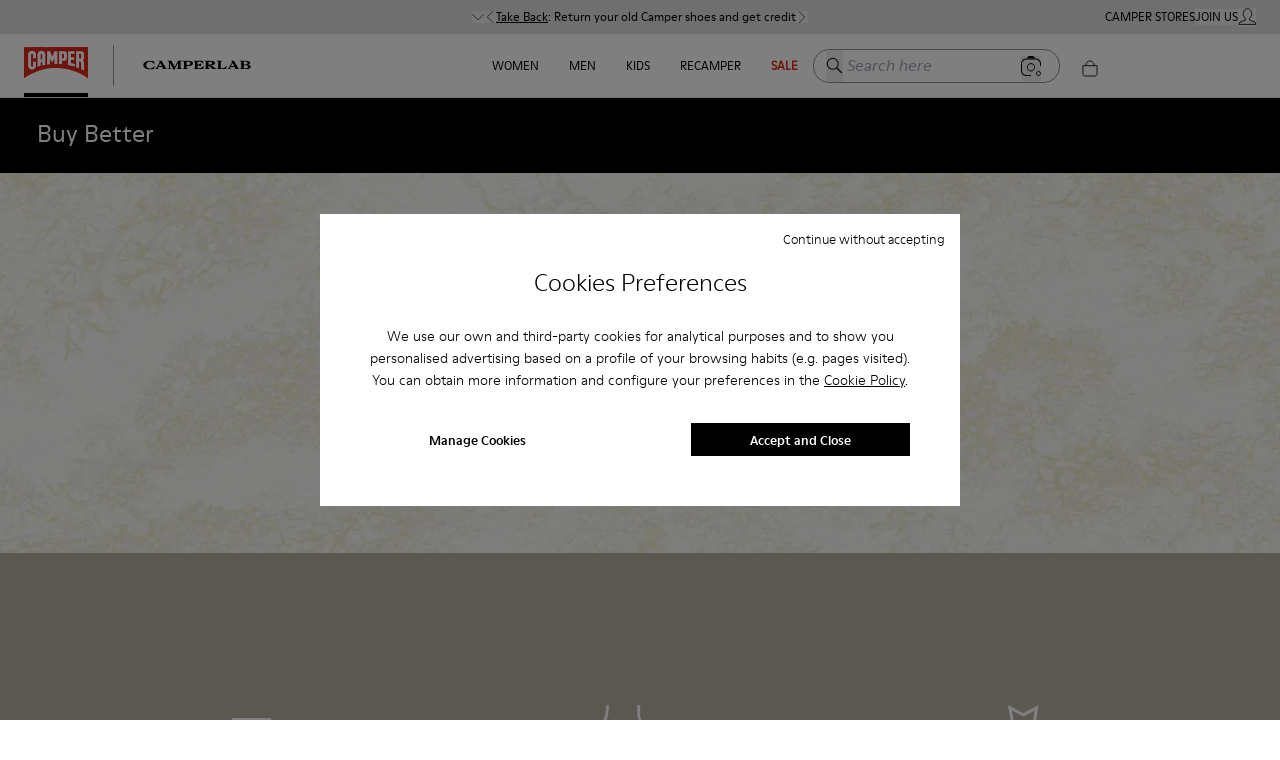

--- FILE ---
content_type: text/html; charset=utf-8
request_url: https://www.camper.com/en_SK/content/buy-better
body_size: 89017
content:
<!DOCTYPE html><html lang="en-SK"><head><meta charSet="utf-8"/><meta name="viewport" content="width=device-width, initial-scale=1.0, maximum-scale=1.0, user-scalable=yes, viewport-fit=cover"/><script id="lazyloadvideo-intersector"></script><meta property="og:price:currency" content="EUR"/><script type="application/ld+json">{"@context":"https://schema.org","@type":"WebSite","url":"https://www.camper.com/en_SK","potentialAction":{"@type":"SearchAction","target":{"@type":"EntryPoint","urlTemplate":"https://www.camper.com/en_SK/search?searchTerm={search_term_string}"},"query-input":"required name=search_term_string"}}</script><title>Shop it to keep it Slovakia</title><meta name="title" content="Shop it to keep it Slovakia"/><meta name="description" content="Choosing the product that’s right for you can get tricky when shopping online. These tips will help you in the process, saving you time, money and effort while also reducing the environmental impact and CO2 emissions from the handling and shipping of returns."/><link rel="StyleSheet" href="/assets-new/fonts/fonts.css" type="text/css"/><link rel="canonical" href="https://www.camper.com/en_SK/content/buy-better"/><meta name="next-head-count" content="10"/><link rel="apple-touch-icon" sizes="128x128" href="/assets-new/icons/app-icon-simple.png"/><link rel="icon" sizes="192x192" href="/assets-new/icons/app-icon-simple.png"/><link rel="manifest" href="/assets-new/manifest.webmanifest"/><link rel="icon" href="/assets-new/favicon.ico"/><script type="text/javascript" data-cookieconsent="ignore">
                  window.dataLayer = window.dataLayer || [];
                  function gtag() {
                      dataLayer.push(arguments)
                  }
                  gtag("consent", "default", {
                      ad_personalization: "denied",
                      ad_storage: "denied",
                      ad_user_data: "denied",
                      analytics_storage: "denied",
                      functionality_storage: "denied",
                      personalization_storage: "denied",
                      security_storage: "granted",
                      wait_for_update: 500,
                  })
                  gtag("set", "ads_data_redaction", true);
                  gtag("set", "url_passthrough", true);
                </script><script type="text/javascript" id="Cookiebot" async="" src="https://consent.cookiebot.com/uc.js" data-cbid="912b22d1-631a-483a-a67c-6a97989f0ab4" data-culture="en"></script><link rel="preload" href="/_next/static/css/c03ddfd27a2ff9f3.css" as="style"/><link rel="stylesheet" href="/_next/static/css/c03ddfd27a2ff9f3.css" data-n-g=""/><link rel="preload" href="/_next/static/css/e50b1001c3931940.css" as="style"/><link rel="stylesheet" href="/_next/static/css/e50b1001c3931940.css" data-n-p=""/><link rel="preload" href="/_next/static/css/310e99c807014862.css" as="style"/><link rel="stylesheet" href="/_next/static/css/310e99c807014862.css"/><link rel="preload" href="/_next/static/css/e73c6c9d15be51d9.css" as="style"/><link rel="stylesheet" href="/_next/static/css/e73c6c9d15be51d9.css"/><link rel="preload" href="/_next/static/css/925a8577e65accd3.css" as="style"/><link rel="stylesheet" href="/_next/static/css/925a8577e65accd3.css"/><noscript data-n-css=""></noscript><script defer="" nomodule="" src="/_next/static/chunks/polyfills-c67a75d1b6f99dc8.js"></script><script defer="" src="/_next/static/chunks/20e8c4a6.a0b1e33f0722579f.js"></script><script defer="" src="/_next/static/chunks/29107295.eb83b4f069ac9b49.js"></script><script defer="" src="/_next/static/chunks/2886-0ca61b2ac4cf75ba.js"></script><script defer="" src="/_next/static/chunks/6964.e303d4df2777cb94.js"></script><script defer="" src="/_next/static/chunks/6321.050faa0a42947cfd.js"></script><script defer="" src="/_next/static/chunks/9327.7d2149e852913b8d.js"></script><script defer="" src="/_next/static/chunks/3740.f187a6c0837a184f.js"></script><script defer="" src="/_next/static/chunks/9382.98efdb8ebfa73101.js"></script><script defer="" src="/_next/static/chunks/5972.2ca4191dbbe36cb9.js"></script><script defer="" src="/_next/static/chunks/4533.c3b5d47459ae40f0.js"></script><script defer="" src="/_next/static/chunks/1805.0b8a5bb586430b0f.js"></script><script defer="" src="/_next/static/chunks/4654.5667f1fdc97b44fc.js"></script><script defer="" src="/_next/static/chunks/1919.e0d53653cf35c2e5.js"></script><script defer="" src="/_next/static/chunks/1242.68889ebcec1bf9b8.js"></script><script defer="" src="/_next/static/chunks/6037.b2d3774014715bb9.js"></script><script defer="" src="/_next/static/chunks/2114-00ca3e263bd7f6e0.js"></script><script defer="" src="/_next/static/chunks/6621.db205f191ec63f0d.js"></script><script defer="" src="/_next/static/chunks/7242.915616eb4a4267ba.js"></script><script defer="" src="/_next/static/chunks/3725.a5ea5fc67bdf5f81.js"></script><script defer="" src="/_next/static/chunks/3587-cd3aac14b93f4d17.js"></script><script defer="" src="/_next/static/chunks/9252-084ca6fb6a76040d.js"></script><script defer="" src="/_next/static/chunks/5037-7f2841d9be018a3e.js"></script><script defer="" src="/_next/static/chunks/8350.fd7faef486d62b6d.js"></script><script defer="" src="/_next/static/chunks/7953.2842f65a07af91bb.js"></script><script defer="" src="/_next/static/chunks/8169.d75cafb884f79ac1.js"></script><script src="/_next/static/chunks/webpack-9c995c5d41427d06.js" defer=""></script><script src="/_next/static/chunks/framework-c785d58f95541f19.js" defer=""></script><script src="/_next/static/chunks/main-f977ddc700a7cd3c.js" defer=""></script><script src="/_next/static/chunks/pages/_app-9ccb93aa8ec69438.js" defer=""></script><script src="/_next/static/chunks/6676-46131251fea4c851.js" defer=""></script><script src="/_next/static/chunks/9651-9d84da234c73ca74.js" defer=""></script><script src="/_next/static/chunks/9825-b730413365fca6df.js" defer=""></script><script src="/_next/static/chunks/774-d86cbf85901fb3b9.js" defer=""></script><script src="/_next/static/chunks/1386-0c6a66f3a70a6138.js" defer=""></script><script src="/_next/static/chunks/617-9a9dfb4c744669d3.js" defer=""></script><script src="/_next/static/chunks/6697-d5be368edf96910b.js" defer=""></script><script src="/_next/static/chunks/7752-6684c3f7cc5af5d7.js" defer=""></script><script src="/_next/static/chunks/3531-8f224e46202777d9.js" defer=""></script><script src="/_next/static/chunks/8617-11db32a97522b059.js" defer=""></script><script src="/_next/static/chunks/5137-6b48c78500913188.js" defer=""></script><script src="/_next/static/chunks/6066-c109cc33ee8f8507.js" defer=""></script><script src="/_next/static/chunks/9228-e33ae578b1beebfd.js" defer=""></script><script src="/_next/static/chunks/9872-58cbfa528b3ce8ab.js" defer=""></script><script src="/_next/static/chunks/6851-3d5c10b5d663d052.js" defer=""></script><script src="/_next/static/chunks/pages/content/%5B%5B...slug%5D%5D-137059c614bacc8d.js" defer=""></script><script src="/_next/static/OKJSyvB8eDT1lOAQFSqcF/_buildManifest.js" defer=""></script><script src="/_next/static/OKJSyvB8eDT1lOAQFSqcF/_ssgManifest.js" defer=""></script><style data-styled="" data-styled-version="6.0.8">.iWJOeK{text-decoration:none;display:inline-block;border:none;cursor:pointer;}/*!sc*/
data-styled.g4[id="sc-dmyDmy"]{content:"iWJOeK,"}/*!sc*/
.fihGOS.dimensions-set{width:100%;height:auto;display:block;}/*!sc*/
data-styled.g22[id="sc-blmCWO"]{content:"fihGOS,"}/*!sc*/
.iIryuE{text-decoration:none;}/*!sc*/
.iIryuE :hover{color:#000000;}/*!sc*/
.itnpJw{text-decoration:underline;}/*!sc*/
.itnpJw :hover{color:#000000;}/*!sc*/
data-styled.g38[id="sc-ilxdHR"]{content:"iIryuE,itnpJw,"}/*!sc*/
.iteblJ{margin-top:5px;}/*!sc*/
data-styled.g40[id="sc-hhyKmr"]{content:"iteblJ,"}/*!sc*/
.fAWxLB{--typography-color-desktop:#000000;--typography-color-tablet:#000000;--typography-color-mobile:#000000;margin:0;padding:0;white-space:normal;font-weight:bold;font-family:ModerneRegular;font-style:normal;color:#000000;color:#000000;font-size:0.75em;text-shadow:unset;}/*!sc*/
@media (min-width: 1600px){.fAWxLB{color:#000000;font-size:0.75em;}}/*!sc*/
@media (min-width: 1024px) and (max-width: 1599px){.fAWxLB{color:#000000;font-size:0.75em;}}/*!sc*/
@media (min-width: 768px) and (max-width: 1023px){.fAWxLB{color:#000000;font-size:0.75em;}}/*!sc*/
@media (min-width: 1600px){.fAWxLB{text-shadow:unset;}}/*!sc*/
@media (min-width: 1024px) and (max-width: 1599px){.fAWxLB{text-shadow:unset;}}/*!sc*/
@media (min-width: 768px) and (max-width: 1023px){.fAWxLB{text-shadow:unset;}}/*!sc*/
.nhiQh{--typography-color-desktop:#da291c;--typography-color-tablet:#da291c;--typography-color-mobile:#da291c;margin:0;padding:0;white-space:normal;font-weight:bold;font-family:ModerneRegular;font-style:normal;color:#da291c;color:#da291c;font-size:0.75em;text-shadow:unset;}/*!sc*/
@media (min-width: 1600px){.nhiQh{color:#da291c;font-size:0.75em;}}/*!sc*/
@media (min-width: 1024px) and (max-width: 1599px){.nhiQh{color:#da291c;font-size:0.75em;}}/*!sc*/
@media (min-width: 768px) and (max-width: 1023px){.nhiQh{color:#da291c;font-size:0.75em;}}/*!sc*/
@media (min-width: 1600px){.nhiQh{text-shadow:unset;}}/*!sc*/
@media (min-width: 1024px) and (max-width: 1599px){.nhiQh{text-shadow:unset;}}/*!sc*/
@media (min-width: 768px) and (max-width: 1023px){.nhiQh{text-shadow:unset;}}/*!sc*/
.dzPUej{--typography-color-desktop:rgba(242,239,230,0);--typography-color-tablet:rgba(242,239,230,0);--typography-color-mobile:rgba(242,239,230,0);margin:0;padding:0;white-space:normal;font-weight:normal;font-family:ModerneRegular;font-style:normal;color:rgba(242,239,230,0);color:rgba(242,239,230,0);font-size:0.75em;text-shadow:unset;}/*!sc*/
@media (min-width: 1600px){.dzPUej{color:rgba(242,239,230,0);font-size:0.75em;}}/*!sc*/
@media (min-width: 1024px) and (max-width: 1599px){.dzPUej{color:rgba(242,239,230,0);font-size:0.75em;}}/*!sc*/
@media (min-width: 768px) and (max-width: 1023px){.dzPUej{color:rgba(242,239,230,0);font-size:0.75em;}}/*!sc*/
@media (min-width: 1600px){.dzPUej{text-shadow:unset;}}/*!sc*/
@media (min-width: 1024px) and (max-width: 1599px){.dzPUej{text-shadow:unset;}}/*!sc*/
@media (min-width: 768px) and (max-width: 1023px){.dzPUej{text-shadow:unset;}}/*!sc*/
.czLnlT{--typography-color-desktop:#000000;--typography-color-tablet:#000000;--typography-color-mobile:#000000;margin:0;padding:0;white-space:normal;font-weight:normal;font-family:ModerneRegular;font-style:normal;color:#000000;color:#000000;font-size:0.75em;text-shadow:unset;}/*!sc*/
@media (min-width: 1600px){.czLnlT{color:#000000;font-size:0.75em;}}/*!sc*/
@media (min-width: 1024px) and (max-width: 1599px){.czLnlT{color:#000000;font-size:0.75em;}}/*!sc*/
@media (min-width: 768px) and (max-width: 1023px){.czLnlT{color:#000000;font-size:0.75em;}}/*!sc*/
@media (min-width: 1600px){.czLnlT{text-shadow:unset;}}/*!sc*/
@media (min-width: 1024px) and (max-width: 1599px){.czLnlT{text-shadow:unset;}}/*!sc*/
@media (min-width: 768px) and (max-width: 1023px){.czLnlT{text-shadow:unset;}}/*!sc*/
.eDglIm{--typography-color-desktop:#000000;--typography-color-tablet:#000000;--typography-color-mobile:#000000;margin:0;padding:0;white-space:normal;font-weight:bold;font-family:ModerneRegular;font-style:normal;color:#000000;text-transform:uppercase;color:#000000;font-size:0.75em;text-shadow:unset;}/*!sc*/
@media (min-width: 1600px){.eDglIm{color:#000000;font-size:0.75em;}}/*!sc*/
@media (min-width: 1024px) and (max-width: 1599px){.eDglIm{color:#000000;font-size:0.75em;}}/*!sc*/
@media (min-width: 768px) and (max-width: 1023px){.eDglIm{color:#000000;font-size:0.75em;}}/*!sc*/
@media (min-width: 1600px){.eDglIm{text-shadow:unset;}}/*!sc*/
@media (min-width: 1024px) and (max-width: 1599px){.eDglIm{text-shadow:unset;}}/*!sc*/
@media (min-width: 768px) and (max-width: 1023px){.eDglIm{text-shadow:unset;}}/*!sc*/
.hUjSnv{--typography-color-desktop:rgba(255,255,255,0);--typography-color-tablet:rgba(255,255,255,0);--typography-color-mobile:rgba(255,255,255,0);margin:0;padding:0;white-space:normal;font-weight:normal;font-family:ModerneRegular;font-style:normal;color:rgba(255,255,255,0);color:rgba(255,255,255,0);font-size:0.75em;text-shadow:unset;}/*!sc*/
@media (min-width: 1600px){.hUjSnv{color:rgba(255,255,255,0);font-size:0.75em;}}/*!sc*/
@media (min-width: 1024px) and (max-width: 1599px){.hUjSnv{color:rgba(255,255,255,0);font-size:0.75em;}}/*!sc*/
@media (min-width: 768px) and (max-width: 1023px){.hUjSnv{color:rgba(255,255,255,0);font-size:0.75em;}}/*!sc*/
@media (min-width: 1600px){.hUjSnv{text-shadow:unset;}}/*!sc*/
@media (min-width: 1024px) and (max-width: 1599px){.hUjSnv{text-shadow:unset;}}/*!sc*/
@media (min-width: 768px) and (max-width: 1023px){.hUjSnv{text-shadow:unset;}}/*!sc*/
.fqeKCI{--typography-color-desktop:#000000;--typography-color-tablet:#000000;--typography-color-mobile:#000000;margin:0;padding:0;white-space:normal;font-weight:normal;font-family:ModerneRegular;font-style:normal;color:#000000;text-transform:uppercase;color:#000000;font-size:0.75em;text-shadow:unset;}/*!sc*/
@media (min-width: 1600px){.fqeKCI{color:#000000;font-size:0.75em;}}/*!sc*/
@media (min-width: 1024px) and (max-width: 1599px){.fqeKCI{color:#000000;font-size:0.75em;}}/*!sc*/
@media (min-width: 768px) and (max-width: 1023px){.fqeKCI{color:#000000;font-size:0.75em;}}/*!sc*/
@media (min-width: 1600px){.fqeKCI{text-shadow:unset;}}/*!sc*/
@media (min-width: 1024px) and (max-width: 1599px){.fqeKCI{text-shadow:unset;}}/*!sc*/
@media (min-width: 768px) and (max-width: 1023px){.fqeKCI{text-shadow:unset;}}/*!sc*/
.jjDmNn{--typography-color-desktop:#f2efe6;--typography-color-tablet:#f2efe6;--typography-color-mobile:#f2efe6;margin:0;padding:0;white-space:normal;font-weight:normal;font-family:ModerneRegular;font-style:normal;color:#f2efe6;color:#f2efe6;font-size:0.75em;text-shadow:unset;}/*!sc*/
@media (min-width: 1600px){.jjDmNn{color:#f2efe6;font-size:0.75em;}}/*!sc*/
@media (min-width: 1024px) and (max-width: 1599px){.jjDmNn{color:#f2efe6;font-size:0.75em;}}/*!sc*/
@media (min-width: 768px) and (max-width: 1023px){.jjDmNn{color:#f2efe6;font-size:0.75em;}}/*!sc*/
@media (min-width: 1600px){.jjDmNn{text-shadow:unset;}}/*!sc*/
@media (min-width: 1024px) and (max-width: 1599px){.jjDmNn{text-shadow:unset;}}/*!sc*/
@media (min-width: 768px) and (max-width: 1023px){.jjDmNn{text-shadow:unset;}}/*!sc*/
.dpnQPo{--typography-color-desktop:#000;--typography-color-tablet:#000;--typography-color-mobile:#000;margin:0;padding:0;white-space:normal;font-weight:normal;font-family:ModerneRegular;font-style:normal;color:#000;color:#000;font-size:0.75em;text-shadow:unset;}/*!sc*/
@media (min-width: 1600px){.dpnQPo{color:#000;font-size:0.75em;}}/*!sc*/
@media (min-width: 1024px) and (max-width: 1599px){.dpnQPo{color:#000;font-size:0.75em;}}/*!sc*/
@media (min-width: 768px) and (max-width: 1023px){.dpnQPo{color:#000;font-size:0.75em;}}/*!sc*/
@media (min-width: 1600px){.dpnQPo{text-shadow:unset;}}/*!sc*/
@media (min-width: 1024px) and (max-width: 1599px){.dpnQPo{text-shadow:unset;}}/*!sc*/
@media (min-width: 768px) and (max-width: 1023px){.dpnQPo{text-shadow:unset;}}/*!sc*/
.iMSAHq{--typography-color-desktop:#da291c;--typography-color-tablet:#da291c;--typography-color-mobile:#da291c;margin:0;padding:0;white-space:normal;font-weight:bold;font-family:ModerneRegular;font-style:normal;color:#da291c;text-transform:uppercase;color:#da291c;font-size:0.75em;text-shadow:unset;}/*!sc*/
@media (min-width: 1600px){.iMSAHq{color:#da291c;font-size:0.75em;}}/*!sc*/
@media (min-width: 1024px) and (max-width: 1599px){.iMSAHq{color:#da291c;font-size:0.75em;}}/*!sc*/
@media (min-width: 768px) and (max-width: 1023px){.iMSAHq{color:#da291c;font-size:0.75em;}}/*!sc*/
@media (min-width: 1600px){.iMSAHq{text-shadow:unset;}}/*!sc*/
@media (min-width: 1024px) and (max-width: 1599px){.iMSAHq{text-shadow:unset;}}/*!sc*/
@media (min-width: 768px) and (max-width: 1023px){.iMSAHq{text-shadow:unset;}}/*!sc*/
.fbydwQ{--typography-color-desktop:#da291c;--typography-color-tablet:#da291c;--typography-color-mobile:#da291c;margin:0;padding:0;white-space:normal;font-weight:normal;font-family:ModerneRegular;font-style:normal;color:#da291c;text-transform:uppercase;color:#da291c;font-size:0.75em;text-shadow:unset;}/*!sc*/
@media (min-width: 1600px){.fbydwQ{color:#da291c;font-size:0.75em;}}/*!sc*/
@media (min-width: 1024px) and (max-width: 1599px){.fbydwQ{color:#da291c;font-size:0.75em;}}/*!sc*/
@media (min-width: 768px) and (max-width: 1023px){.fbydwQ{color:#da291c;font-size:0.75em;}}/*!sc*/
@media (min-width: 1600px){.fbydwQ{text-shadow:unset;}}/*!sc*/
@media (min-width: 1024px) and (max-width: 1599px){.fbydwQ{text-shadow:unset;}}/*!sc*/
@media (min-width: 768px) and (max-width: 1023px){.fbydwQ{text-shadow:unset;}}/*!sc*/
.fbuRrv{--typography-color-desktop:#da291c;--typography-color-tablet:#da291c;--typography-color-mobile:#da291c;margin:0;padding:0;white-space:normal;font-weight:normal;font-family:ModerneRegular;font-style:normal;color:#da291c;color:#da291c;font-size:0.75em;text-shadow:unset;}/*!sc*/
@media (min-width: 1600px){.fbuRrv{color:#da291c;font-size:0.75em;}}/*!sc*/
@media (min-width: 1024px) and (max-width: 1599px){.fbuRrv{color:#da291c;font-size:0.75em;}}/*!sc*/
@media (min-width: 768px) and (max-width: 1023px){.fbuRrv{color:#da291c;font-size:0.75em;}}/*!sc*/
@media (min-width: 1600px){.fbuRrv{text-shadow:unset;}}/*!sc*/
@media (min-width: 1024px) and (max-width: 1599px){.fbuRrv{text-shadow:unset;}}/*!sc*/
@media (min-width: 768px) and (max-width: 1023px){.fbuRrv{text-shadow:unset;}}/*!sc*/
.clJACw{--typography-color-desktop:#000000;--typography-color-tablet:#000000;--typography-color-mobile:#000000;margin:0;padding:0;white-space:normal;font-weight:normal;font-family:ModerneBold;font-style:normal;color:#000000;color:#000000;font-size:0.75em;text-shadow:unset;}/*!sc*/
@media (min-width: 1600px){.clJACw{color:#000000;font-size:0.75em;}}/*!sc*/
@media (min-width: 1024px) and (max-width: 1599px){.clJACw{color:#000000;font-size:0.75em;}}/*!sc*/
@media (min-width: 768px) and (max-width: 1023px){.clJACw{color:#000000;font-size:0.75em;}}/*!sc*/
@media (min-width: 1600px){.clJACw{text-shadow:unset;}}/*!sc*/
@media (min-width: 1024px) and (max-width: 1599px){.clJACw{text-shadow:unset;}}/*!sc*/
@media (min-width: 768px) and (max-width: 1023px){.clJACw{text-shadow:unset;}}/*!sc*/
.gzbHEk{--typography-color-desktop:#000;--typography-color-tablet:#000;--typography-color-mobile:#000;margin:0;padding:0;white-space:normal;font-weight:normal;font-family:ModerneRegular;font-style:normal;color:#000;color:#000;font-size:0.75em;text-shadow:unset;cursor:pointer;}/*!sc*/
@media (min-width: 1600px){.gzbHEk{color:#000;font-size:0.75em;}}/*!sc*/
@media (min-width: 1024px) and (max-width: 1599px){.gzbHEk{color:#000;font-size:0.75em;}}/*!sc*/
@media (min-width: 768px) and (max-width: 1023px){.gzbHEk{color:#000;font-size:0.75em;}}/*!sc*/
@media (min-width: 1600px){.gzbHEk{text-shadow:unset;}}/*!sc*/
@media (min-width: 1024px) and (max-width: 1599px){.gzbHEk{text-shadow:unset;}}/*!sc*/
@media (min-width: 768px) and (max-width: 1023px){.gzbHEk{text-shadow:unset;}}/*!sc*/
.XnPys{--typography-color-desktop:#000;--typography-color-tablet:#000;--typography-color-mobile:#000;margin:0;padding:0;white-space:normal;font-weight:normal;font-family:ModerneRegular;font-style:normal;color:#000;color:#000;font-size:1.25em;text-shadow:unset;}/*!sc*/
@media (min-width: 1600px){.XnPys{color:#000;font-size:1em;}}/*!sc*/
@media (min-width: 1024px) and (max-width: 1599px){.XnPys{color:#000;font-size:1em;}}/*!sc*/
@media (min-width: 768px) and (max-width: 1023px){.XnPys{color:#000;font-size:1.25em;}}/*!sc*/
@media (min-width: 1600px){.XnPys{text-shadow:unset;}}/*!sc*/
@media (min-width: 1024px) and (max-width: 1599px){.XnPys{text-shadow:unset;}}/*!sc*/
@media (min-width: 768px) and (max-width: 1023px){.XnPys{text-shadow:unset;}}/*!sc*/
.bSSGOp{--typography-color-desktop:#000;--typography-color-tablet:#000;--typography-color-mobile:#000;margin:0;padding:0;white-space:normal;font-weight:normal;font-family:ModerneRegular;font-style:normal;color:#000;color:#000;font-size:1em;text-shadow:unset;}/*!sc*/
@media (min-width: 1600px){.bSSGOp{color:#000;font-size:0.75em;}}/*!sc*/
@media (min-width: 1024px) and (max-width: 1599px){.bSSGOp{color:#000;font-size:0.75em;}}/*!sc*/
@media (min-width: 768px) and (max-width: 1023px){.bSSGOp{color:#000;font-size:0.75em;}}/*!sc*/
@media (min-width: 1600px){.bSSGOp{text-shadow:unset;}}/*!sc*/
@media (min-width: 1024px) and (max-width: 1599px){.bSSGOp{text-shadow:unset;}}/*!sc*/
@media (min-width: 768px) and (max-width: 1023px){.bSSGOp{text-shadow:unset;}}/*!sc*/
.bPfYfK{--typography-color-desktop:#000;--typography-color-tablet:#000;--typography-color-mobile:#000;margin:0;padding:0;white-space:normal;font-weight:normal;font-family:ModerneMedium;font-style:normal;color:#000;color:#000;font-size:1em;text-shadow:unset;}/*!sc*/
@media (min-width: 1600px){.bPfYfK{color:#000;font-size:0.75em;}}/*!sc*/
@media (min-width: 1024px) and (max-width: 1599px){.bPfYfK{color:#000;font-size:0.75em;}}/*!sc*/
@media (min-width: 768px) and (max-width: 1023px){.bPfYfK{color:#000;font-size:0.75em;}}/*!sc*/
@media (min-width: 1600px){.bPfYfK{text-shadow:unset;}}/*!sc*/
@media (min-width: 1024px) and (max-width: 1599px){.bPfYfK{text-shadow:unset;}}/*!sc*/
@media (min-width: 768px) and (max-width: 1023px){.bPfYfK{text-shadow:unset;}}/*!sc*/
.buoNWc{--typography-color-desktop:#000;--typography-color-tablet:#000;--typography-color-mobile:#000;margin:0;padding:0;white-space:normal;font-weight:normal;font-family:ModerneRegular;font-style:normal;color:#000;color:#000;font-size:14px;text-shadow:unset;cursor:pointer;}/*!sc*/
@media (min-width: 1600px){.buoNWc{color:#000;font-size:0.75em;}}/*!sc*/
@media (min-width: 1024px) and (max-width: 1599px){.buoNWc{color:#000;font-size:0.75em;}}/*!sc*/
@media (min-width: 768px) and (max-width: 1023px){.buoNWc{color:#000;font-size:14px;}}/*!sc*/
@media (min-width: 1600px){.buoNWc{text-shadow:unset;}}/*!sc*/
@media (min-width: 1024px) and (max-width: 1599px){.buoNWc{text-shadow:unset;}}/*!sc*/
@media (min-width: 768px) and (max-width: 1023px){.buoNWc{text-shadow:unset;}}/*!sc*/
.eREwes{--typography-color-desktop:#000;--typography-color-tablet:#000;--typography-color-mobile:#000;margin:0;padding:0;white-space:normal;font-weight:normal;font-family:ModerneRegular;font-style:normal;color:#000;color:#000;font-size:1.25em;text-shadow:unset;}/*!sc*/
@media (min-width: 1600px){.eREwes{color:#000;font-size:1.25em;}}/*!sc*/
@media (min-width: 1024px) and (max-width: 1599px){.eREwes{color:#000;font-size:1.25em;}}/*!sc*/
@media (min-width: 768px) and (max-width: 1023px){.eREwes{color:#000;font-size:1.25em;}}/*!sc*/
@media (min-width: 1600px){.eREwes{text-shadow:unset;}}/*!sc*/
@media (min-width: 1024px) and (max-width: 1599px){.eREwes{text-shadow:unset;}}/*!sc*/
@media (min-width: 768px) and (max-width: 1023px){.eREwes{text-shadow:unset;}}/*!sc*/
data-styled.g41[id="sc-gYrrRJ"]{content:"fAWxLB,nhiQh,dzPUej,czLnlT,eDglIm,hUjSnv,fqeKCI,jjDmNn,dpnQPo,iMSAHq,fbydwQ,fbuRrv,clJACw,gzbHEk,XnPys,bSSGOp,bPfYfK,buoNWc,eREwes,"}/*!sc*/
.hdrxDz{--button-color-desktop:#000000;--button-color-tablet:#000000;--button-color-mobile:#000000;--button-bg-desktop:transparent;--button-bg-tablet:transparent;--button-bg-mobile:transparent;pointer-events:initial;color:#000000;font-family:ModerneRegular;background-color:transparent;font-size:1em;font-weight:normal;font-style:normal;width:auto;text-decoration:none;white-space:normal;box-shadow:unset;margin-top:20px;margin-left:0px;margin-right:4px;margin-bottom:4px;cursor:pointer;appearance:none;border:none;display:inline-block;padding:10px 20px;text-align:center;border:1px solid #000000;}/*!sc*/
@media (min-width: 1600px){.hdrxDz{color:#000000;background-color:transparent;font-size:1em;}}/*!sc*/
@media (min-width: 1024px) and (max-width: 1599px){.hdrxDz{color:#000000;background-color:transparent;font-size:1em;}}/*!sc*/
@media (min-width: 768px) and (max-width: 1023px){.hdrxDz{color:#000000;background-color:transparent;font-size:1em;}}/*!sc*/
@media (min-width: 1600px){.hdrxDz{box-shadow:unset;}}/*!sc*/
@media (min-width: 1024px) and (max-width: 1599px){.hdrxDz{box-shadow:unset;}}/*!sc*/
@media (min-width: 768px) and (max-width: 1023px){.hdrxDz{box-shadow:unset;}}/*!sc*/
.hdrxDz:hover{color:#ffffff;background-color:#000000;}/*!sc*/
data-styled.g42[id="sc-cCzKow"]{content:"hdrxDz,"}/*!sc*/
.kOpCls{margin:0;padding:0;}/*!sc*/
data-styled.g46[id="sc-iVhdtE"]{content:"kOpCls,"}/*!sc*/
.cDSnhW .slick-arrow{cursor:pointer;position:absolute;top:50%;transform:translateY(-50%);color:transparent;background-color:white;display:flex;align-items:center;justify-content:center;box-shadow:0 2px 4px rgb(0 0 0 / 50%);width:48px;height:48px;border-radius:50%;border-width:0;z-index:2;}/*!sc*/
.cDSnhW .slick-arrow::before{content:"";position:absolute;border-top:1px solid;border-right:1px solid;width:10px;height:10px;display:block;border-color:black;}/*!sc*/
.cDSnhW .slick-arrow.slick-prev{left:40px;}/*!sc*/
.cDSnhW .slick-arrow.slick-prev::before{transform:rotate(225deg);top:39%;left:42%;}/*!sc*/
.cDSnhW .slick-arrow.slick-next{right:40px;}/*!sc*/
.cDSnhW .slick-arrow.slick-next::before{transform:rotate(45deg);top:38%;left:37%;}/*!sc*/
.cDSnhW .slick-dots{position:absolute;width:100%;bottom:8px;list-style:none;margin:0;padding:0;display:flex!important;}/*!sc*/
.cDSnhW .slick-dots li{width:auto;flex-basis:100%;background:rgba(255, 255, 255, 0.5);margin:0 4px;height:5px;}/*!sc*/
.cDSnhW .slick-dots li:first-child{margin-left:0;}/*!sc*/
.cDSnhW .slick-dots li:last-child{margin-right:0;}/*!sc*/
.cDSnhW .slick-dots li button{display:block;width:100%;height:100%;background:none;color:transparent;border-width:0;position:relative;padding:0;border-width:0;}/*!sc*/
.cDSnhW .slick-dots li button:before{content:"";width:100%;}/*!sc*/
.cDSnhW .slick-slider:not(:hover) .slick-active button:before{content:"";position:absolute;top:0;left:0;height:100%;background:rgba(255, 255, 255, 0.75);animation:dqIKyQ 3000ms 1;}/*!sc*/
.cDSnhW .slick-slider:hover .slick-dots li.slick-active button:before{width:0%;}/*!sc*/
.cDSnhW .slick-slider:focus .slick-dots li.slick-active button:before{width:0%;}/*!sc*/
data-styled.g52[id="sc-bCvmwx"]{content:"cDSnhW,"}/*!sc*/
.imanou *{box-sizing:border-box!important;}/*!sc*/
.juPEZF{background-color:#000000;text-align:left;padding:16px 24px 40px 24px;}/*!sc*/
@media (min-width: 768px){.juPEZF{padding:8px 37px;}}/*!sc*/
@media (min-width: 1024px){.juPEZF{padding:24px 37px;}}/*!sc*/
.iWOZwz{color:#ffffff;font-family:ModerneRegular;font-size:24px;font-weight:normal;text-align:left;line-height:24px;}/*!sc*/
@media (min-width: 768px){.iWOZwz{display:block;}}/*!sc*/
@media (min-width: 1024px){.iWOZwz{display:inline-block;margin:0 5px 0 0;}}/*!sc*/
.cZhqxZ{position:relative;}/*!sc*/
.bWVbgB{width:100vw;}/*!sc*/
@media (min-width: 768px){.bWVbgB{height:auto;}}/*!sc*/
@media (min-width: 1024px){.bWVbgB{height:auto;width:100%;}}/*!sc*/
.djAfsj{justify-content:flex-end;align-items:center;top:0;left:0;height:100%;width:100%;position:absolute;}/*!sc*/
@media (min-width: 768px){.djAfsj{position:absolute;}}/*!sc*/
.ccmXWT{justify-content:center;align-items:center;top:0;left:0;gap:30px;height:100%;width:100%;flex-direction:column;display:flex;padding:0 64px;position:absolute;}/*!sc*/
@media (min-width: 768px){.ccmXWT{gap:40px;padding:0 120px;}}/*!sc*/
@media (min-width: 1024px){.ccmXWT{gap:48px;width:100%;padding:0 25%;}}/*!sc*/
.hZcsDe{color:#121212;font-family:ModerneFat;font-size:40px;font-weight:bold;text-align:center;line-height:1;}/*!sc*/
@media (min-width: 768px){.hZcsDe{font-size:32px;}}/*!sc*/
.felMaH{color:#000000;font-family:ModerneBook;font-size:16px;font-weight:normal;text-align:center;line-height:24px;}/*!sc*/
.gngKYc{background-color:#B8B2A5;grid-template-columns:1fr;display:grid;padding:120px 64px;}/*!sc*/
.gngKYc >*{min-height:0;min-width:0;}/*!sc*/
@media (min-width: 768px){.gngKYc{grid-template-columns:1fr 1fr;}}/*!sc*/
@media (min-width: 1024px){.gngKYc{grid-template-columns:1fr 1fr 1fr;}}/*!sc*/
.gOJmc{justify-content:center;align-items:center;flex-direction:column;display:flex;padding:32px 0;}/*!sc*/
@media (min-width: 768px){.gOJmc{padding:32px;}}/*!sc*/
.QkraK{width:50%;}/*!sc*/
.bClLiy{color:#ffffff;font-family:ModerneBook;font-size:24px;font-weight:normal;text-align:center;margin:24px 0 13px 0;}/*!sc*/
.fvenAB{color:#ffffff;font-family:ModerneLight;font-size:16px;display:block;text-align:center;line-height:24px;}/*!sc*/
@media (min-width: 768px){.fvenAB{display:block;}}/*!sc*/
.zJBFn{justify-content:start;align-items:center;flex-direction:column;display:flex;padding:32px 0;}/*!sc*/
@media (min-width: 768px){.zJBFn{padding:32px;}}/*!sc*/
.fLvmrG{color:#ffffff;font-family:ModerneLight;font-size:16px;display:block;text-align:center;line-height:24px;}/*!sc*/
.fLvmrG >a{color:#fff;text-decoration:underline;}/*!sc*/
@media (min-width: 768px){.fLvmrG{display:block;}.fLvmrG a{color:#fff;}}/*!sc*/
@media (min-width: 1024px){.fLvmrG a{color:#fff;}.fLvmrG a:hover{text-decoration:none;}}/*!sc*/
.cFaxjC{color:#ffffff;font-family:ModerneLight;font-size:16px;display:block;text-align:center;line-height:24px;}/*!sc*/
.cFaxjC >a{color:#fff;text-decoration:underline;}/*!sc*/
@media (min-width: 768px){.cFaxjC{display:block;}}/*!sc*/
@media (min-width: 1024px){.cFaxjC a{color:#fff;}.cFaxjC a:hover{text-decoration:none;}}/*!sc*/
.jOstwm{padding:120px 64px;position:relative;}/*!sc*/
.eaQnhn{justify-content:center;align-items:center;gap:48px;height:100%;width:100%;flex-direction:column;display:flex;padding:0 0 50px 0;position:static;}/*!sc*/
@media (min-width: 1024px){.eaQnhn{gap:48px;width:100%;padding:0 25%;}}/*!sc*/
.eWhTRk{color:#000000;font-family:ModerneLight;font-size:16px;font-weight:normal;text-align:center;line-height:24px;}/*!sc*/
.fHtpau{background-color:#000000;border:1px solid #000;color:#ffffff;padding:8px 20px;}/*!sc*/
@media (min-width: 1024px){.fHtpau:hover{background-color:#fff;color:#000;cursor:pointer;}}/*!sc*/
.imvSGY{font-family:ModerneRegular;font-size:16px;}/*!sc*/
.fBWvry{width:100vw;}/*!sc*/
@media (min-width: 768px){.fBWvry{height:100vw;}}/*!sc*/
@media (min-width: 1024px){.fBWvry{height:auto;width:100%;}}/*!sc*/
.grnouv{justify-content:center;align-items:center;top:0;left:0;height:100%;width:100%;flex-direction:column;display:flex;padding:0 36px;position:absolute;}/*!sc*/
@media (min-width: 1024px){.grnouv{width:100%;padding:0 180px;}}/*!sc*/
.fXkwVN{color:#ffffff;font-family:ModerneRegular;font-size:30px;font-weight:normal;width:100%;text-align:center;line-height:1;}/*!sc*/
.fXkwVN b{font-family:moderneFat;}/*!sc*/
@media (min-width: 768px){.fXkwVN{font-size:55px;}}/*!sc*/
@media (min-width: 1024px){.fXkwVN{font-size:60px;max-width:1080px;}}/*!sc*/
.bwePIq{color:#ffffff;font-family:ModerneRegular;font-size:30px;font-weight:normal;width:100%;text-align:center;line-height:1;}/*!sc*/
.bwePIq b{font-family:moderneFat;}/*!sc*/
@media (min-width: 768px){.bwePIq{font-size:55px;}}/*!sc*/
@media (min-width: 1024px){.bwePIq{font-size:60px;max-width:1080px;}}/*!sc*/
.gSEnPp{justify-content:center;align-items:center;top:0;left:0;gap:30px;height:100%;width:100%;flex-direction:column;display:flex;padding:0 36px;position:absolute;}/*!sc*/
@media (min-width: 768px){.gSEnPp{gap:36px;}}/*!sc*/
@media (min-width: 1024px){.gSEnPp{gap:42px;width:100%;padding:0 180px;}}/*!sc*/
.jtvAAt{color:#ffffff;font-family:ModerneRegular;font-size:30px;font-weight:normal;width:100%;text-align:center;line-height:1;}/*!sc*/
.jtvAAt b{font-family:moderneFat;}/*!sc*/
@media (min-width: 768px){.jtvAAt{font-size:55px;}}/*!sc*/
@media (min-width: 1024px){.jtvAAt{font-size:60px;max-width:1000px;}}/*!sc*/
.iopEA{color:#ffffff;font-family:ModerneRegular;font-size:30px;font-weight:normal;width:100%;text-align:center;line-height:1;}/*!sc*/
.iopEA b{font-family:moderneFat;}/*!sc*/
@media (min-width: 768px){.iopEA{font-size:55px;}}/*!sc*/
@media (min-width: 1024px){.iopEA{font-size:60px;max-width:800px;}}/*!sc*/
.cKksTV{justify-content:center;align-items:center;top:0;left:0;gap:30px;height:100%;width:100%;flex-direction:column;display:flex;padding:0 36px;position:absolute;}/*!sc*/
@media (min-width: 768px){.cKksTV{gap:36px;}}/*!sc*/
@media (min-width: 1024px){.cKksTV{gap:42px;width:100%;padding:0 180px;}}/*!sc*/
.jVLwJN{color:#ffffff;font-family:ModerneRegular;font-size:30px;font-weight:normal;width:100%;text-align:center;line-height:1;}/*!sc*/
.jVLwJN b{font-family:moderneFat;}/*!sc*/
@media (min-width: 768px){.jVLwJN{font-size:55px;}}/*!sc*/
@media (min-width: 1024px){.jVLwJN{font-size:60px;max-width:900px;}}/*!sc*/
.kKOLrI{color:#ffffff;font-family:ModerneRegular;font-size:30px;font-weight:normal;width:100%;text-align:center;line-height:1;}/*!sc*/
.kKOLrI b{font-family:moderneFat;}/*!sc*/
@media (min-width: 768px){.kKOLrI{font-size:55px;}}/*!sc*/
@media (min-width: 1024px){.kKOLrI{font-size:60px;}}/*!sc*/
.gpVIez{grid-template-columns:1fr;display:grid;}/*!sc*/
.gpVIez >*{min-height:0;min-width:0;}/*!sc*/
@media (min-width: 768px){.gpVIez{grid-template-columns:1fr;}}/*!sc*/
@media (min-width: 1024px){.gpVIez{grid-template-columns:1fr 1fr;}}/*!sc*/
.eKoMnt{justify-content:flex-start;align-items:center;background-color:#000000;height:120vw;flex-direction:column;display:flex;padding:30px 0 0 0;position:relative;}/*!sc*/
@media (min-width: 768px){.eKoMnt{justify-content:center;height:100vw;padding:0 72px;}}/*!sc*/
@media (min-width: 1024px){.eKoMnt{justify-content:center;align-items:center;height:auto;}}/*!sc*/
.hTluoT{align-items:flex-end;}/*!sc*/
@media (min-width: 768px){.hTluoT{padding:0 72px;}}/*!sc*/
.iYHoFQ{color:#ffffff;font-family:ModerneLight;font-size:40px;font-weight:normal;text-align:center;line-height:44px;}/*!sc*/
@media (min-width: 1024px){.iYHoFQ{font-family:ModerneLight;line-height:44px;}}/*!sc*/
.epTqQq{justify-content:flex-end;align-items:flex-end;bottom:60px;padding:0 40px;position:absolute;}/*!sc*/
@media (min-width: 768px){.epTqQq{padding:0 72px;}}/*!sc*/
.gtAAKE{color:#ffffff;font-family:ModerneLight;font-size:15px;line-height:24px;}/*!sc*/
.fmWTWM{font-style:italic;text-decoration:underline;}/*!sc*/
@media (min-width: 1024px){.fmWTWM:hover{cursor:pointer;text-decoraton:none;}}/*!sc*/
.dBpWrJ{color:#ffffff;font-family:ModerneLight;font-size:16px;margin:20px 0 0 0;font-style:italic;text-decoration:underline;}/*!sc*/
@media (min-width: 768px){.dBpWrJ{margin:40px 0 0 0;}}/*!sc*/
@media (min-width: 1024px){.dBpWrJ:hover{cursor:pointer;text-decoraton:none;}}/*!sc*/
data-styled.g74[id="sc-jIYCGp"]{content:"imanou,juPEZF,iWOZwz,cZhqxZ,bWVbgB,laeWLV,djAfsj,ccmXWT,hZcsDe,felMaH,gngKYc,gOJmc,QkraK,bClLiy,fvenAB,zJBFn,fLvmrG,cFaxjC,jOstwm,eaQnhn,eWhTRk,fHtpau,imvSGY,fBWvry,grnouv,fXkwVN,bwePIq,gSEnPp,jtvAAt,iopEA,cKksTV,jVLwJN,kKOLrI,gpVIez,eKoMnt,hTluoT,iYHoFQ,epTqQq,gtAAKE,fmWTWM,dBpWrJ,"}/*!sc*/
@media (min-width: 768px){.iQgKwv{display:none;}}/*!sc*/
data-styled.g137[id="sc-cMdfiV"]{content:"iQgKwv,"}/*!sc*/
@media (max-width: 767px){.iVIWPb{display:none;}}/*!sc*/
data-styled.g138[id="sc-iJrDDk"]{content:"iVIWPb,"}/*!sc*/
.jPTyKG{display:flex;}/*!sc*/
data-styled.g153[id="sc-KDzcL"]{content:"jPTyKG,"}/*!sc*/
.dlNeTA{margin-right:1em;}/*!sc*/
.dlNeTA img{max-width:100%;}/*!sc*/
data-styled.g154[id="sc-gHRXxa"]{content:"dlNeTA,"}/*!sc*/
.bGodFU{display:grid;grid-template-columns:repeat(3, 1fr);width:100%;}/*!sc*/
.bGodFU .b-logo{text-align:center;}/*!sc*/
@media (min-width: 992px){.bGodFU .b-logo{text-align:left;}}/*!sc*/
.bGodFU .brexit-logo{width:100%;height:auto;}/*!sc*/
@media (max-width: 992px){.bGodFU .brexit-logo{max-width:300px;}}/*!sc*/
@media (min-width: 992px){.bGodFU .brexit-logo{width:120%;min-width:550px;}}/*!sc*/
@media (min-width: 1024px){.bGodFU .brexit-logo{min-width:600px;}}/*!sc*/
data-styled.g160[id="sc-ebEPTc"]{content:"bGodFU,"}/*!sc*/
.bKsbQY{flex:1;display:flex;justify-content:space-between;align-items:center;padding:14px 24px 32px;}/*!sc*/
@media (min-width: 768px){.bKsbQY{padding:14px 24px;}}/*!sc*/
@media (max-width: 767px){.bKsbQY.footer-bottom__copyright-container{margin-right:auto;}}/*!sc*/
data-styled.g161[id="sc-jnbBim"]{content:"bKsbQY,"}/*!sc*/
.kYCBgw{display:flex;justify-content:center;align-items:center;}/*!sc*/
@media (max-width: 768px){.kYCBgw{padding-top:40px;}}/*!sc*/
data-styled.g162[id="sc-iYBPyn"]{content:"kYCBgw,"}/*!sc*/
.kPkRuf{display:flex;justify-content:flex-start;align-items:center;flex:1;padding:14px 24px 32px;}/*!sc*/
@media (min-width: 768px){.kPkRuf{padding:14px 24px;justify-content:flex-end;}}/*!sc*/
data-styled.g163[id="sc-hZTMMg"]{content:"kPkRuf,"}/*!sc*/
.fRAqDa{display:flex;flex-direction:column;align-items:center;justify-content:center;grid-row-start:3;grid-column:1/-1;}/*!sc*/
@media (min-width: 768px){.fRAqDa{padding:14px 24px;}}/*!sc*/
@media (max-width: 1024px){.fRAqDa{grid-row-start:3;}}/*!sc*/
.fRAqDa img,.fRAqDa picture{padding-top:28px;}/*!sc*/
@media (min-width: 992px){.fRAqDa img,.fRAqDa picture{padding:28px;}}/*!sc*/
data-styled.g164[id="sc-hLubch"]{content:"fRAqDa,"}/*!sc*/
.kxeTZJ{display:inline;}/*!sc*/
.kxeTZJ img{max-height:23px;vertical-align:middle;padding-right:8px;}/*!sc*/
data-styled.g165[id="sc-eyCcFS"]{content:"kxeTZJ,"}/*!sc*/
.hgexJZ img{width:32px;height:32px;}/*!sc*/
@media (min-width: 768px){.hgexJZ img{width:24px;height:24px;}}/*!sc*/
data-styled.g167[id="sc-dluojM"]{content:"hgexJZ,"}/*!sc*/
.bLTSPO{display:flex;}/*!sc*/
data-styled.g168[id="sc-cWUCzN"]{content:"bLTSPO,"}/*!sc*/
.iiiKgl{flex:1;height:100%;padding:40px 50px;}/*!sc*/
data-styled.g169[id="sc-kGKofW"]{content:"iiiKgl,"}/*!sc*/
.ceNfcq{margin-top:10px;}/*!sc*/
data-styled.g170[id="sc-kskCvX"]{content:"ceNfcq,"}/*!sc*/
.bBTyAP{display:inline-block;margin-top:20px;}/*!sc*/
data-styled.g171[id="sc-gZkEOD"]{content:"bBTyAP,"}/*!sc*/
.UmMlS{margin-top:0;}/*!sc*/
data-styled.g172[id="sc-bHdtJW"]{content:"UmMlS,"}/*!sc*/
.kaster{display:flex;border-right:1px solid white;}/*!sc*/
@media (max-width: 1024px){.kaster{border-right:none;}}/*!sc*/
.kaster img{position:absolute;top:24px;right:24px;}/*!sc*/
@media (min-width: 767px){.kaster img{display:none;}}/*!sc*/
.kaster input:checked~img{transform:rotate(180deg);}/*!sc*/
data-styled.g177[id="sc-KrMMd"]{content:"kaster,"}/*!sc*/
.eGAYhu{flex:1;height:100%;padding:0 15px;}/*!sc*/
@media (min-width: 767px){.eGAYhu{padding:40px 50px;}}/*!sc*/
data-styled.g178[id="sc-gHGlgs"]{content:"eGAYhu,"}/*!sc*/
.dVJTSC{display:grid;grid-template-columns:repeat(4, 1fr);}/*!sc*/
@media (max-width: 767px){.dVJTSC{margin-left:-15px;margin-right:-15px;display:flex;align-items:normal;justify-content:flex-start;flex-direction:column;flex-wrap:wrap;}}/*!sc*/
data-styled.g179[id="sc-isTrMn"]{content:"dVJTSC,"}/*!sc*/
.jzbgwb{padding:0 15px;}/*!sc*/
@media (max-width: 767px){.jzbgwb{position:relative;border-top:1px solid black;padding:20px 24px;}.jzbgwb:last-child{border-bottom:1px solid black;}}/*!sc*/
data-styled.g180[id="sc-daMgHG"]{content:"jzbgwb,"}/*!sc*/
.ONgoL{position:absolute;left:0;top:0;z-index:2;width:100%;height:45px;opacity:0;-webkit-appearance:none;appearance:none;margin:0;cursor:pointer;}/*!sc*/
@media (min-width: 767px){.ONgoL{display:none;}}/*!sc*/
data-styled.g181[id="sc-egpsJw"]{content:"ONgoL,"}/*!sc*/
.gtPfqn{padding:0;margin:0;list-style:none;}/*!sc*/
@media (max-width: 767px){.gtPfqn{display:none;}input:checked~.gtPfqn{display:block;margin-top:15px;}}/*!sc*/
data-styled.g182[id="sc-hFkJZN"]{content:"gtPfqn,"}/*!sc*/
.hHqMce{line-height:1.15;}/*!sc*/
data-styled.g183[id="sc-itwSpe"]{content:"hHqMce,"}/*!sc*/
.dNwrQQ{display:flex;}/*!sc*/
data-styled.g184[id="sc-CWAgz"]{content:"dNwrQQ,"}/*!sc*/
.jwsKzK{margin-right:1em;}/*!sc*/
data-styled.g185[id="sc-dvmFaM"]{content:"jwsKzK,"}/*!sc*/
.jurmFM{font-size:initial;font-family:initial;line-height:initial;font-feature-settings:initial;font-variant:initial;background-color:#dfdfdf;}/*!sc*/
@media (min-width: 768px){.jurmFM .footer-menu,.jurmFM .footer-newsletter{border-bottom:1px solid white;}.jurmFM .footer-newsletter{border-right:1px solid white;}}/*!sc*/
@media (max-width: 767px){.jurmFM .footer-newsletter{border-bottom:2px solid white;}}/*!sc*/
data-styled.g192[id="sc-hPMUKc"]{content:"jurmFM,"}/*!sc*/
.oaXql{display:grid;grid-template-columns:29.1667% 41.6667% 29.1667%;}/*!sc*/
.oaXql .footer-bottom,.oaXql .footer-bottom__language-container{grid-row-start:4;grid-column:1/-1;}/*!sc*/
.oaXql .footer-bottom__language-container{grid-column-start:3;height:100%;box-sizing:border-box;width:fit-content;margin-left:auto;}/*!sc*/
@media (max-width: 1024px){.oaXql{grid-template-columns:50% 50%;}.oaXql .footer-menu{grid-column-start:1;grid-column-end:3;grid-row-start:2;}.oaXql .footer-bottom{display:flex;flex-direction:column-reverse;}.oaXql .footer-bottom__language-container{align-items:end;}.oaXql .footer-bottom__language-container{grid-column-start:1;}}/*!sc*/
@media (max-width: 767px){.oaXql{grid-template-columns:100%;}.oaXql .footer-menu{grid-row-start:4;}.oaXql .footer-bottom__language-container,.oaXql .footer-bottom__logos-container,.oaXql .footer-bottom{grid-column-start:1;}.oaXql .footer-bottom__language-container{grid-row-start:2;padding:20px 24px;margin-left:0;}.oaXql .footer-bottom__logos-container{grid-row-start:5;}.oaXql .footer-bottom{grid-row-start:6;}}/*!sc*/
data-styled.g193[id="sc-fSuqRv"]{content:"oaXql,"}/*!sc*/
.hwuVYr{display:flex;flex-direction:column;flex-wrap:nowrap;padding:40px 50px;border-bottom:1px solid white;}/*!sc*/
@media (max-width: 767px){.hwuVYr{display:flex;flex-direction:column;grid-column-start:1;grid-row-start:3;border-right:none;border-bottom:none;}}/*!sc*/
data-styled.g194[id="sc-AnfMO"]{content:"hwuVYr,"}/*!sc*/
.YiXMa{margin-bottom:30px;}/*!sc*/
.YiXMa:last-child{margin-bottom:0;}/*!sc*/
@media (max-width: 768px){.YiXMa:last-child{align-items:center;}}/*!sc*/
data-styled.g195[id="sc-bhvIHd"]{content:"YiXMa,"}/*!sc*/
.hbrHZI{border-top:1px solid #f6f6f6;width:100%;margin-top:24px!important;background-color:#f6f6f6;}/*!sc*/
@media (max-width: 768px){.hbrHZI{padding-bottom:120px;}}/*!sc*/
@media (min-width: 768px) and (max-width: 1439px){.hbrHZI{display:grid;grid-template-columns:2fr 1fr;}}/*!sc*/
.hbrHZI .tnm-footer{padding-bottom:32px;}/*!sc*/
.hbrHZI .tnm-footer__list{list-style:none;margin:0;padding:0 20px;}/*!sc*/
.hbrHZI .tnm-footer__item{color:black;margin-top:20px;list-style:none;}/*!sc*/
.hbrHZI .tnm-footer__link{color:black;display:flex;align-items:center;text-decoration:none;font-size:0.75em;text-decoration:underline;}/*!sc*/
.hbrHZI .tnm-footer__icon img{width:20px;margin-right:10px;stroke:black;}/*!sc*/
.hbrHZI .tnm-footer__shipping{margin-top:25px;padding:0 20px;text-decoration:underline;padding-bottom:25px;}/*!sc*/
@media (min-width: 768px) and (max-width: 1439px){.hbrHZI .tnm-footer__shipping{text-align:right;}}/*!sc*/
.hbrHZI .tnm-footer__shipping-link{color:inherit;padding-left:0.25em;font-size:0.75em;}/*!sc*/
.hbrHZI .tnm-footer__account-literal{margin-left:10px;}/*!sc*/
data-styled.g223[id="sc-hnGFqj"]{content:"hbrHZI,"}/*!sc*/
.fuJdWZ{display:flex;}/*!sc*/
data-styled.g224[id="sc-ijMHDK"]{content:"fuJdWZ,"}/*!sc*/
.tHquh{display:flex;align-items:center;justify-content:center;text-align:center;}/*!sc*/
data-styled.g225[id="sc-eajwep"]{content:"tHquh,"}/*!sc*/
@media screen and (max-width: 768px){.fxIHzB{display:none;}}/*!sc*/
data-styled.g226[id="sc-eWpyrQ"]{content:"fxIHzB,"}/*!sc*/
.kvRfWz{display:block;position:relative;font-size:initial;font-family:initial;line-height:initial;font-feature-settings:initial;font-variant:initial;top:0.5em;padding:0 24px;padding-bottom:0.5em;border-bottom:1px solid #dfdfdf;}/*!sc*/
.kvRfWz .tnm__modal{position:fixed;top:0;left:0;width:100%;height:100vh;background:white;overflow-y:auto;overflow-x:hidden;z-index:101;}/*!sc*/
.kvRfWz .tnm__modal-header{align-items:center;display:grid;grid-gap:20px;grid-template-columns:24px auto 24px;padding:14px 26px 14px 26px;}/*!sc*/
.kvRfWz .tnm__search fieldset{border:none;padding:0;display:flex;align-items:center;}/*!sc*/
.kvRfWz .tnm__search fieldset input{margin-left:8px;border-width:0 0 1px 0;border-bottom:1px solid #979797;padding:12px 16px;}/*!sc*/
.kvRfWz .tnm__highlights{padding:0;max-height:100vh;overflow:auto;}/*!sc*/
@media (min-width: 1024px){.kvRfWz{display:none;}}/*!sc*/
.kvRfWz .scrolling-down{opacity:0;transition:opacity 0.1s ease-out,transform 0.1s ease-out;}/*!sc*/
.kvRfWz .scrolling-up{opacity:1;transition:opacity 0.15s ease-in,transform 0.15s ease-in;}/*!sc*/
data-styled.g227[id="sc-gCDRHz"]{content:"kvRfWz,"}/*!sc*/
.grIegW{--menu-container-spacing-top:calc(160px - var(--header-height));display:grid;grid-gap:20px;grid-template-columns:24px 24px 1fr 24px 24px;align-items:center;justify-content:center;z-index:10000;}/*!sc*/
@media (max-width: 767px){.grIegW{grid-template-columns:24px 24px 1fr 68px;}}/*!sc*/
data-styled.g229[id="sc-geUWKJ"]{content:"grIegW,"}/*!sc*/
.jSIcDy{display:flex;align-items:center;justify-content:center;text-align:right;margin-left:auto;}/*!sc*/
data-styled.g230[id="sc-hbaYYk"]{content:"jSIcDy,"}/*!sc*/
.kIqCqf{display:flex;flex-direction:column;justify-content:center;}/*!sc*/
.kIqCqf .tnm__menu,.kIqCqf .tnm__submenu{margin-bottom:0;}/*!sc*/
.kIqCqf .tnm__menu--highlights,.kIqCqf .tnm__submenu--highlights{text-decoration:underline;}/*!sc*/
.kIqCqf .tnm__menu--link,.kIqCqf .tnm__submenu--link{margin-bottom:20px;}/*!sc*/
.kIqCqf .tnm__menu--link--container,.kIqCqf .tnm__submenu--link--container{display:flex;}/*!sc*/
.kIqCqf .tnm__menu--link--container span,.kIqCqf .tnm__submenu--link--container span{margin-left:6px;font-family:"ModerneRegular";font-size:14px;}/*!sc*/
.kIqCqf .tnm__arrow{transform:rotate(90deg);transition:all ease-out 0.3s;}/*!sc*/
.kIqCqf .tnm__toggle-arrow{transform:rotate(-90deg);transition:all ease-out 0.3s;}/*!sc*/
.kIqCqf .tnm__item{font-size:0.875rem;margin-top:0;}/*!sc*/
.kIqCqf .tnm__noPadding{padding:0;}/*!sc*/
.kIqCqf .tnm__submenu-hidden{max-height:0;overflow:hidden;transition:max-height 0.3s ease-out;}/*!sc*/
.kIqCqf .tnm__submenu-visible{max-height:500px;overflow:hidden;transition:max-height 1s ease-out;}/*!sc*/
.kIqCqf .tnm__bold{font-weight:bold;}/*!sc*/
.kIqCqf .tnm__image{display:block;max-width:100%;}/*!sc*/
.kIqCqf .tnm__submenu-two-columns{padding:0 30px;display:grid;grid-template-columns:1fr 1fr;grid-gap:0 16px;}/*!sc*/
.kIqCqf .tnm__submenu-two-columns .tnm__submenu--link--container{margin-top:0!important;}/*!sc*/
.kIqCqf .tnm__submenu-two-columns >li{justify-content:flex-start;align-items:flex-start;}/*!sc*/
.kIqCqf .tnm__submenu-two-columns >li:first-child{grid-column:1/span 2;}/*!sc*/
.kIqCqf .tnm__submenu-two-columns >li:first-child a::after{content:'>';display:inline-block;text-decoration:none;margin-left:6px;}/*!sc*/
.kIqCqf .tnm__submenu-two-columns >div:first-child{grid-column:1/span 2;margin-top:32px;}/*!sc*/
.kIqCqf .image__root{padding:0;border-top:none;}/*!sc*/
data-styled.g234[id="sc-kpdYtD"]{content:"kIqCqf,"}/*!sc*/
.hDEqlX{display:flex;justify-content:center;flex-direction:column;border-top:0px solid #dfdfdf;}/*!sc*/
.hDEqlX.bt-0{border-top:0;}/*!sc*/
data-styled.g235[id="sc-kTNxZY"]{content:"hDEqlX,"}/*!sc*/
.fxvLQl{display:flex;align-items:center;justify-content:space-between;padding:8px 16px 8px 20px;}/*!sc*/
.fxvLQl.tnm__menu__item--section:first-child{margin-top:16px;}/*!sc*/
data-styled.g236[id="sc-hbGPhJ"]{content:"fxvLQl,"}/*!sc*/
.hJjcod{display:flex;justify-content:center;flex-direction:column;}/*!sc*/
data-styled.g238[id="sc-jEbkKT"]{content:"hJjcod,"}/*!sc*/
.iPYvFM .tnm__highlights--visible{display:flex;flex-wrap:wrap;}/*!sc*/
.iPYvFM .tnm__highlights--reversed .tnm__column:nth-child(2){order:-1;border-bottom:1px solid #dfdfdf;}/*!sc*/
.iPYvFM .tnm__menu{overflow-x:auto;border-bottom:1px solid #dfdfdf;background-image:linear-gradient(to right, white, white),linear-gradient(to right, white, white),linear-gradient(to right, rgba(0, 0, 0, 0.25), rgba(255, 255, 255, 0)),linear-gradient(to left, rgba(0, 0, 0, 0.25), rgba(255, 255, 255, 0));background-position:left center,right center,left center,right center;background-repeat:no-repeat;background-color:white;background-size:20px 100%,20px 100%,25px 100%,25px 100%;background-attachment:local,local,scroll,scroll;appearance:none;-webkit-appearance:none;}/*!sc*/
.iPYvFM .tnm__menu::after{display:none;}/*!sc*/
data-styled.g240[id="sc-jgspOd"]{content:"iPYvFM,"}/*!sc*/
.fxpSft{margin-block-start:0;margin-block-end:0;padding-inline-start:0;padding:0 30px;}/*!sc*/
data-styled.g243[id="sc-elLzyp"]{content:"fxpSft,"}/*!sc*/
.fwfvUm{--btns-gap:24px;position:relative;display:flex;gap:var(--btns-gap);padding:0 16px;}/*!sc*/
.fwfvUm button{position:relative;display:flex;box-sizing:border-box;align-items:center;justify-content:center;padding-bottom:2px;margin-bottom:1px;align-items:center;}/*!sc*/
.fwfvUm:after,.fwfvUm button:first-child:not(:only-child)::after{content:'';position:absolute;}/*!sc*/
.fwfvUm button:first-child:not(:only-child)::after{top:50%;right:calc((var(--btns-gap) + 6px) / -2);height:27px;width:1px;background-color:#919191;transform:translateY(-50%);}/*!sc*/
.fwfvUm:after{bottom:0;left:0;width:100%;height:1px;background-color:#DFDFDF;}/*!sc*/
data-styled.g244[id="sc-buwyLA"]{content:"fwfvUm,"}/*!sc*/
.dsnjao{height:100%;display:flex;align-items:center;position:relative;}/*!sc*/
.dsnjao:after{position:absolute;bottom:0;left:0;content:"";border-top:4px solid;transition:0.2s;width:0;}/*!sc*/
.dsnjao.isActive::after{border-color:#000;width:100%;}/*!sc*/
.dsnjao.isDisabledStoreMode:hover::after{border-color:#ff0000!important;}/*!sc*/
.dsnjao::after{border-color:#DFDFDF;}/*!sc*/
data-styled.g245[id="sc-kPzEWz"]{content:"dsnjao,"}/*!sc*/
.kZniSq{width:1px;height:65%;background-color:#919191;margin:0 25px;}/*!sc*/
data-styled.g246[id="sc-hYkEjK"]{content:"kZniSq,"}/*!sc*/
.VuAsA{align-self:stretch;display:flex;align-items:center;padding-right:10px;}/*!sc*/
.VuAsA .tnm__title{padding:0!important;}/*!sc*/
.VuAsA .tnm__title>a{padding:0!important;}/*!sc*/
data-styled.g247[id="sc-kMHKuR"]{content:"VuAsA,"}/*!sc*/
.kaSWuq{margin-left:auto;margin-right:0;display:flex;align-items:center;order:100;grid-column-start:4;}/*!sc*/
data-styled.g248[id="sc-hVsJIc"]{content:"kaSWuq,"}/*!sc*/
.hatuvt{display:none;position:absolute;top:100%;left:0;width:100%;background:white;padding:30px 0 0px 32px;box-sizing:border-box;font-size:0.875em;border-top:1px solid;}/*!sc*/
.tnm--mobile .hatuvt{border-top:none;}/*!sc*/
.tnm--desktop .tnm__title:hover .hatuvt,.tnm--desktop .tnm__title.is-clicked .hatuvt{display:flex;height:500px;}/*!sc*/
.tnm--mobile .tnm__title-field:checked~.hatuvt{display:block;}/*!sc*/
@media (min-width: 767px){.tnm--mobile .tnm__title-field:checked~.hatuvt{display:flex;flex-wrap:wrap;}}/*!sc*/
data-styled.g252[id="sc-hqaNdr"]{content:"hatuvt,"}/*!sc*/
.cAPiZX{display:flex;margin:0 0 0px auto;min-width:14.285714285714286%;}/*!sc*/
.tnm--mobile .cAPiZX{display:none;}/*!sc*/
data-styled.g253[id="sc-lfpBtY"]{content:"cAPiZX,"}/*!sc*/
.cIljEf.special_campaign{order:50;}/*!sc*/
.cIljEf.tnm-submenu-camperlab-variant{border-bottom:none!important;}/*!sc*/
.cIljEf.tnm-submenu-camperlab-variant .sc-hqaNdr{border-top:none;gap:50px;}/*!sc*/
.cIljEf.tnm-submenu-camperlab-variant .sc-lfpBtY{display:none!important;}/*!sc*/
.cIljEf.tnm-submenu-camperlab-variant .tnm__title>a{font-family:var(--font-diatype, ABCDiatype)!important;}/*!sc*/
.cIljEf.tnm-submenu-camperlab-variant .tnm__title:hover .sc-hqaNdr{padding-bottom:30px;height:auto;}/*!sc*/
.cIljEf.tnm-submenu-camperlab-variant .tnm__title:hover>a{text-decoration:underline;}/*!sc*/
.cIljEf.tnm-submenu-camperlab-variant .tnm__title:hover>a:after,.cIljEf.tnm-submenu-camperlab-variant .tnm__title.selectedmenu>a:after{width:0;display:none;}/*!sc*/
.cIljEf.tnm-submenu-camperlab-variant .tnm__item{font-family:var(--font-diatype, ABCDiatype)!important;}/*!sc*/
.cIljEf.tnm-submenu-camperlab-variant .tnm__item>a{font-family:var(--font-diatype, ABCDiatype)!important;}/*!sc*/
.cIljEf.tnm-submenu-camperlab-variant .tnm__link{font-family:var(--font-diatype, ABCDiatype)!important;}/*!sc*/
.cIljEf.tnm-submenu-camperlab-variant .tnm__link>a{font-family:var(--font-diatype, ABCDiatype)!important;}/*!sc*/
.cIljEf.tnm-submenu-camperlab-variant .tnm__link--title:hover{color:#000;}/*!sc*/
.cIljEf.tnm-submenu-camperlab-variant .tnm__link--title:hover:not([href]),.cIljEf.tnm-submenu-camperlab-variant .tnm__link--title:hover [href=""]:not([onclick]){cursor:default;}/*!sc*/
.cIljEf.tnm-submenu-camperlab-variant .tnm__list{font-family:var(--font-diatype, ABCDiatype)!important;}/*!sc*/
.cIljEf.tnm-submenu-camperlab-variant .tnm__sub-title{font-family:var(--font-diatype, ABCDiatype)!important;}/*!sc*/
.cIljEf.tnm-submenu-camperlab-variant .tnm__column{width:auto;}/*!sc*/
.cIljEf.tnm-submenu-camperlab-variant .tnm__column:not(.tnm__column--last){border-right:none;}/*!sc*/
.cIljEf.tnm-submenu-camperlab-variant .tnm__highlights{justify-content:center;}/*!sc*/
data-styled.g254[id="sc-hniSBJ"]{content:"cIljEf,"}/*!sc*/
.ijcmvm{display:flex;}/*!sc*/
data-styled.g255[id="sc-gtHXtm"]{content:"ijcmvm,"}/*!sc*/
.jrxKFZ{display:flex;z-index:1;background-color:#fff;align-items:center;position:relative;font-size:initial;font-family:initial;line-height:initial;font-feature-settings:initial;font-variant:initial;padding:0 24px;border-bottom:1px solid #dfdfdf;}/*!sc*/
.jrxKFZ .sc-hniSBJ{height:100%;}/*!sc*/
.jrxKFZ .tnm__sub-title,.jrxKFZ .tnm__list,.jrxKFZ .tnm__item,.jrxKFZ .tnm__link{font-size:0.875rem;}/*!sc*/
.jrxKFZ .tnm__title{display:block;padding-right:15px;padding-left:15px;height:100%;}/*!sc*/
.jrxKFZ .tnm__title.is-clicked>a::after{width:100%;border-color:red;}/*!sc*/
.jrxKFZ .tnm__title >a{position:relative;padding:1em 0;display:flex;align-items:center;}/*!sc*/
.jrxKFZ .tnm__title >a:after{position:absolute;bottom:0;left:0;content:"";border-top:4px solid;transition:0.2s;width:0;}/*!sc*/
.jrxKFZ .tnm__title .sc-kPzEWz.isActive::after{border-color:#000;width:100%;}/*!sc*/
.jrxKFZ .tnm__title .sc-kPzEWz::after{border-color:#DFDFDF;}/*!sc*/
.jrxKFZ .tnm__title .sc-kPzEWz.noHover::after{display:none;}/*!sc*/
.jrxKFZ .tnm__title:hover>a:after,.jrxKFZ .tnm__title.selectedmenu>a:after{width:100%;}/*!sc*/
.jrxKFZ .tnm__title-field{position:absolute;top:0;background:red;height:2.9em;width:3em;z-index:999;cursor:pointer;}/*!sc*/
.jrxKFZ .tnm__list{list-style:none;padding:0;margin:0;}/*!sc*/
.jrxKFZ .tnm__listtitle{padding-left:20px;}/*!sc*/
.jrxKFZ .tnm__item,.jrxKFZ .tnm__sub-title{margin-top:8px;}/*!sc*/
.jrxKFZ .tnm__sub-title--sizes-title{text-transform:uppercase;font-size:0.625rem;margin-bottom:32px;margin-top:0px;}/*!sc*/
.jrxKFZ .tnm__row{width:14.285714285714286%;z-index:0!important;}/*!sc*/
.jrxKFZ .tnm__row+div{display:flex;justify-content:flex-end;}/*!sc*/
.jrxKFZ .tnm__column{width:14.285714285714286%;margin-right:24px;padding-bottom:20px;z-index:2;}/*!sc*/
.jrxKFZ .tnm__column--double{width:28.571428571428573%;display:flex;flex-wrap:wrap;align-content:flex-start;}/*!sc*/
.jrxKFZ .tnm__column--double >a,.jrxKFZ .tnm__column--double >p{width:100%;}/*!sc*/
.jrxKFZ .tnm__column--double >div{width:50%;margin-left:auto;}/*!sc*/
.jrxKFZ .tnm__column--double--hasMoreThanFiveColumns{width:21.73913043478261%!important;}/*!sc*/
.jrxKFZ .tnm__column--triple{width:43.47826086956522%;display:flex;flex-wrap:wrap;align-content:flex-start;}/*!sc*/
.jrxKFZ .tnm__column--triple >a{width:100%;}/*!sc*/
.jrxKFZ .tnm__column--triple >div{width:33%;margin-left:auto;}/*!sc*/
.jrxKFZ .tnm__column:not(.tnm__column--last){border-right:1px solid #dfdfdf;}/*!sc*/
.jrxKFZ .tnm__row .tnm__column{width:100%;border:none;}/*!sc*/
.jrxKFZ .tnm__image{display:block;height:100%;width:auto;}/*!sc*/
@media screen and (max-width: 1023px){.jrxKFZ{display:none;}}/*!sc*/
data-styled.g256[id="sc-cBBoAX"]{content:"jrxKFZ,"}/*!sc*/
.iHDPK{min-height:64px;justify-content:space-between;}/*!sc*/
.iHDPK.tnm--desktop--camperlab{border-bottom:none!important;}/*!sc*/
.iHDPK.tnm--desktop--camperlab .sc-kMHKuR{flex:1;}/*!sc*/
.iHDPK.tnm--desktop--camperlab .sc-hVsJIc{flex:1;justify-content:end;}/*!sc*/
.iHDPK.tnm--desktop--camperlab .tnm__title>a{font-family:var(--font-diatype, ABCDiatype)!important;}/*!sc*/
.iHDPK.tnm--desktop--camperlab .tnm__title:hover>a{text-decoration:underline;}/*!sc*/
.iHDPK.tnm--desktop--camperlab .tnm__title:hover>a:after,.iHDPK.tnm--desktop--camperlab .tnm__title.selectedmenu>a:after{width:0;display:none;}/*!sc*/
.iHDPK.tnm--desktop--camperlab .tnm__listtitle{padding-left:0;}/*!sc*/
.iHDPK .sc-hVsJIc{margin-left:0;flex:1;justify-content:end;}/*!sc*/
.iHDPK .sc-kMHKuR{flex:1;}/*!sc*/
.iHDPK .sc-gtHXtm{align-self:stretch;}/*!sc*/
.iHDPK .tnm__title{height:100%;align-self:stretch;display:flex;align-items:center;}/*!sc*/
.iHDPK .tnm__title >a{box-sizing:border-box;height:100%;}/*!sc*/
data-styled.g258[id="sc-cyJtZp"]{content:"iHDPK,"}/*!sc*/
.klrJQQ{display:flex;flex-direction:column;gap:20px;}/*!sc*/
.klrJQQ.has-title{padding-bottom:60px;}/*!sc*/
.klrJQQ.no-title{padding-bottom:0;gap:0;}/*!sc*/
.tnm--mobile .klrJQQ{display:none;}/*!sc*/
data-styled.g264[id="sc-klyaaC"]{content:"klrJQQ,"}/*!sc*/
.dunImV{height:auto;width:auto!important;max-width:120px;max-height:100px;}/*!sc*/
data-styled.g265[id="sc-bYydHx"]{content:"dunImV,"}/*!sc*/
.ccDZaZ{display:flex;justify-content:center!important;margin-top:-30px;flex-direction:column;font-family:"ModerneRegular";flex-grow:1;align-items:center;}/*!sc*/
.tnm--mobile .ccDZaZ{display:none;}/*!sc*/
data-styled.g266[id="sc-cUEfUY"]{content:"ccDZaZ,"}/*!sc*/
@keyframes dqIKyQ{0%{width:0;}100%{width:100%;}}/*!sc*/
data-styled.g524[id="sc-keyframes-dqIKyQ"]{content:"dqIKyQ,"}/*!sc*/
</style></head><body data-domain="camper"><div id="__next"><div class="style_layout__P9Wat"><div class="[--bg:var(--color-grey-light)] [--color:theme(textColor.copy)] relative z-[1000]"><div class="z-100 relative grid min-h-[34px] grid-cols-1 grid-rows-1 bg-[var(--bg)] text-[var(--color)] transition-transform duration-200 ease-in-out data-[show=false]:-translate-y-full data-[show=true]:translate-y-0 lab:min-h-[20px]" id="header-ribbon" data-show="true"><div class="col-start-1 row-start-1 self-center"><div class="mx-auto"><div class="overflow-hidden"><div class="flex"><div class="transform-[translate3d(0,0,0)] min-w-0 shrink-0 grow-0 basis-full"><div class="flex h-full items-center justify-center gap-2.5 px-2 text-xs lab:justify-start lab:py-px md:justify-start md:px-6 lab:md:px-2.5 lg:justify-center lab:lg:justify-start"><button class="outline-none forced-colors:outline-[Highlight] group relative flex items-baseline" data-rac="" type="button" tabindex="0" data-react-aria-pressable="true" id="react-aria-:Rikhj6:"><span aria-label="" class="inline-flex items-center gap-1"><span class="absolute left-1/2 top-1/2 -translate-x-1/2 -translate-y-1/2 [@media(pointer:fine)]:hidden size-5"></span><svg height="9" viewBox="0 0 18 9" width="18" data-expanded="false" class="size-3 transition-transform data-[expanded=true]:rotate-180"><path d="m4-4 3.67495264 3.67495264 4.32504736 4.32504736-8 8" fill="none" stroke="currentColor" stroke-linecap="square" transform="matrix(0 1 -1 0 12.96 -3.141463)"></path></svg></span></button><div class="flex items-center gap-1 text-center"><button class="outline-none forced-colors:outline-[Highlight] group relative flex h-full items-baseline" data-rac="" type="button" tabindex="0" data-react-aria-pressable="true" id="react-aria-:R32khj6:"><span aria-label="" class="inline-flex items-center gap-1"><span class="absolute left-1/2 top-1/2 -translate-x-1/2 -translate-y-1/2 [@media(pointer:fine)]:hidden size-5"></span><svg height="18" viewBox="0 0 10 18" width="10" xmlns="http://www.w3.org/2000/svg" class="size-3"><path d="M8.96 16.859l-3.675-3.675L.96 8.859l8-8" fill="none" stroke="currentColor" stroke-linecap="square"></path></svg></span></button><div role="button" class="cursor-pointer lab:text-left lab:text-xs lab:uppercase [&amp;_a]:text-[var(--color)] [&amp;_a]:hover:text-[var(--color)]" data-react-aria-pressable="true" tabindex="0"><a href="https://www.camper.com/int/takeback"><u>Take Back</u>: Return your old Camper shoes and get credit</a></div><button class="outline-none forced-colors:outline-[Highlight] group relative flex h-full items-baseline" data-rac="" type="button" tabindex="0" data-react-aria-pressable="true" id="react-aria-:R92khj6:"><span aria-label="" class="inline-flex items-center gap-1"><span class="absolute left-1/2 top-1/2 -translate-x-1/2 -translate-y-1/2 [@media(pointer:fine)]:hidden size-5"></span><svg height="18" viewBox="0 0 10 18" width="10" xmlns="http://www.w3.org/2000/svg" class="rotate-180 size-3"><path d="M8.96 16.859l-3.675-3.675L.96 8.859l8-8" fill="none" stroke="currentColor" stroke-linecap="square"></path></svg></span></button></div></div></div><div class="transform-[translate3d(0,0,0)] min-w-0 shrink-0 grow-0 basis-full"><div class="flex h-full items-center justify-center gap-2.5 px-2 text-xs lab:justify-start lab:py-px md:justify-start md:px-6 lab:md:px-2.5 lg:justify-center lab:lg:justify-start"><button class="outline-none forced-colors:outline-[Highlight] group relative flex items-baseline" data-rac="" type="button" tabindex="0" data-react-aria-pressable="true" id="react-aria-:Rkkhj6:"><span aria-label="" class="inline-flex items-center gap-1"><span class="absolute left-1/2 top-1/2 -translate-x-1/2 -translate-y-1/2 [@media(pointer:fine)]:hidden size-5"></span><svg height="9" viewBox="0 0 18 9" width="18" data-expanded="false" class="size-3 transition-transform data-[expanded=true]:rotate-180"><path d="m4-4 3.67495264 3.67495264 4.32504736 4.32504736-8 8" fill="none" stroke="currentColor" stroke-linecap="square" transform="matrix(0 1 -1 0 12.96 -3.141463)"></path></svg></span></button><div class="flex items-center gap-1 text-center"><button class="outline-none forced-colors:outline-[Highlight] group relative flex h-full items-baseline" data-rac="" type="button" tabindex="0" data-react-aria-pressable="true" id="react-aria-:R34khj6:"><span aria-label="" class="inline-flex items-center gap-1"><span class="absolute left-1/2 top-1/2 -translate-x-1/2 -translate-y-1/2 [@media(pointer:fine)]:hidden size-5"></span><svg height="18" viewBox="0 0 10 18" width="10" xmlns="http://www.w3.org/2000/svg" class="size-3"><path d="M8.96 16.859l-3.675-3.675L.96 8.859l8-8" fill="none" stroke="currentColor" stroke-linecap="square"></path></svg></span></button><div role="button" class="cursor-pointer lab:text-left lab:text-xs lab:uppercase [&amp;_a]:text-[var(--color)] [&amp;_a]:hover:text-[var(--color)]" data-react-aria-pressable="true" tabindex="0">Free Shipping <span style="font-size: smaller;text-decoration:underline">Learn More</span></div><button class="outline-none forced-colors:outline-[Highlight] group relative flex h-full items-baseline" data-rac="" type="button" tabindex="0" data-react-aria-pressable="true" id="react-aria-:R94khj6:"><span aria-label="" class="inline-flex items-center gap-1"><span class="absolute left-1/2 top-1/2 -translate-x-1/2 -translate-y-1/2 [@media(pointer:fine)]:hidden size-5"></span><svg height="18" viewBox="0 0 10 18" width="10" xmlns="http://www.w3.org/2000/svg" class="rotate-180 size-3"><path d="M8.96 16.859l-3.675-3.675L.96 8.859l8-8" fill="none" stroke="currentColor" stroke-linecap="square"></path></svg></span></button></div></div></div><div class="transform-[translate3d(0,0,0)] min-w-0 shrink-0 grow-0 basis-full"><div class="flex h-full items-center justify-center gap-2.5 px-2 text-xs lab:justify-start lab:py-px md:justify-start md:px-6 lab:md:px-2.5 lg:justify-center lab:lg:justify-start"><button class="outline-none forced-colors:outline-[Highlight] group relative flex items-baseline" data-rac="" type="button" tabindex="0" data-react-aria-pressable="true" id="react-aria-:Rmkhj6:"><span aria-label="" class="inline-flex items-center gap-1"><span class="absolute left-1/2 top-1/2 -translate-x-1/2 -translate-y-1/2 [@media(pointer:fine)]:hidden size-5"></span><svg height="9" viewBox="0 0 18 9" width="18" data-expanded="false" class="size-3 transition-transform data-[expanded=true]:rotate-180"><path d="m4-4 3.67495264 3.67495264 4.32504736 4.32504736-8 8" fill="none" stroke="currentColor" stroke-linecap="square" transform="matrix(0 1 -1 0 12.96 -3.141463)"></path></svg></span></button><div class="flex items-center gap-1 text-center"><button class="outline-none forced-colors:outline-[Highlight] group relative flex h-full items-baseline" data-rac="" type="button" tabindex="0" data-react-aria-pressable="true" id="react-aria-:R36khj6:"><span aria-label="" class="inline-flex items-center gap-1"><span class="absolute left-1/2 top-1/2 -translate-x-1/2 -translate-y-1/2 [@media(pointer:fine)]:hidden size-5"></span><svg height="18" viewBox="0 0 10 18" width="10" xmlns="http://www.w3.org/2000/svg" class="size-3"><path d="M8.96 16.859l-3.675-3.675L.96 8.859l8-8" fill="none" stroke="currentColor" stroke-linecap="square"></path></svg></span></button><div role="button" class="cursor-pointer lab:text-left lab:text-xs lab:uppercase [&amp;_a]:text-[var(--color)] [&amp;_a]:hover:text-[var(--color)]" data-react-aria-pressable="true" tabindex="0"><a onclick="showGiftBagPopUp()"><u>Our Gift to You</u></a></div><button class="outline-none forced-colors:outline-[Highlight] group relative flex h-full items-baseline" data-rac="" type="button" tabindex="0" data-react-aria-pressable="true" id="react-aria-:R96khj6:"><span aria-label="" class="inline-flex items-center gap-1"><span class="absolute left-1/2 top-1/2 -translate-x-1/2 -translate-y-1/2 [@media(pointer:fine)]:hidden size-5"></span><svg height="18" viewBox="0 0 10 18" width="10" xmlns="http://www.w3.org/2000/svg" class="rotate-180 size-3"><path d="M8.96 16.859l-3.675-3.675L.96 8.859l8-8" fill="none" stroke="currentColor" stroke-linecap="square"></path></svg></span></button></div></div></div><div class="transform-[translate3d(0,0,0)] min-w-0 shrink-0 grow-0 basis-full"><div class="flex h-full items-center justify-center gap-2.5 px-2 text-xs lab:justify-start lab:py-px md:justify-start md:px-6 lab:md:px-2.5 lg:justify-center lab:lg:justify-start"><div class="flex items-center gap-1 text-center"><button class="outline-none forced-colors:outline-[Highlight] group relative flex h-full items-baseline" data-rac="" type="button" tabindex="0" data-react-aria-pressable="true" id="react-aria-:R38khj6:"><span aria-label="" class="inline-flex items-center gap-1"><span class="absolute left-1/2 top-1/2 -translate-x-1/2 -translate-y-1/2 [@media(pointer:fine)]:hidden size-5"></span><svg height="18" viewBox="0 0 10 18" width="10" xmlns="http://www.w3.org/2000/svg" class="size-3"><path d="M8.96 16.859l-3.675-3.675L.96 8.859l8-8" fill="none" stroke="currentColor" stroke-linecap="square"></path></svg></span></button><div role="button" class="cursor-pointer lab:text-left lab:text-xs lab:uppercase [&amp;_a]:text-[var(--color)] [&amp;_a]:hover:text-[var(--color)]" data-react-aria-pressable="true" tabindex="0">Sale: <span style="text-decoration:underline;">Get an extra 10% Off</span></div><button class="outline-none forced-colors:outline-[Highlight] group relative flex h-full items-baseline" data-rac="" type="button" tabindex="0" data-react-aria-pressable="true" id="react-aria-:R98khj6:"><span aria-label="" class="inline-flex items-center gap-1"><span class="absolute left-1/2 top-1/2 -translate-x-1/2 -translate-y-1/2 [@media(pointer:fine)]:hidden size-5"></span><svg height="18" viewBox="0 0 10 18" width="10" xmlns="http://www.w3.org/2000/svg" class="rotate-180 size-3"><path d="M8.96 16.859l-3.675-3.675L.96 8.859l8-8" fill="none" stroke="currentColor" stroke-linecap="square"></path></svg></span></button></div></div></div></div></div></div></div><div class="z-10 col-start-1 row-start-1 flex items-center gap-8 self-center justify-self-end whitespace-nowrap bg-[var(--bg)] pr-2 text-xs text-[var(--color)] max-md:hidden md:pr-6 lab:md:pr-2.5"><a class="uppercase text-inverted hover:text-inverted camper:text-copy camper:hover:text-copy" data-rac="" href="/en_SK/shops" tabindex="0" data-react-aria-pressable="true">Camper Stores</a><button class="outline-none forced-colors:outline-[Highlight] group cursor-pointer uppercase text-[var(--color)]" data-rac="" type="button" tabindex="0" data-react-aria-pressable="true" id="react-aria-:R54hj6:"><span aria-label="" class="inline-flex items-center gap-1">Join Us</span></button><div class="flex gap-2 max-md:hidden"><div><button data-state="closed" class="outline-none forced-colors:outline-[Highlight] group relative flex" data-rac="" type="button" tabindex="0" data-react-aria-pressable="true" aria-haspopup="dialog" aria-expanded="false" aria-controls="radix-:R74hj6:" id="react-aria-:Rv4hj6:"><span aria-label="" class="inline-flex items-center gap-1"><span class="absolute left-1/2 top-1/2 -translate-x-1/2 -translate-y-1/2  size-7"></span><span class="flex items-center"><svg xmlns="http://www.w3.org/2000/svg" width="18" height="19" viewBox="0 0 25 27" class="text-copy nnormal:text-inverted 2xl:hidden"><path fill="none" fill-rule="evenodd" stroke="currentColor" stroke-width="1.2" d="M13.148 23.279h12.148l-1.536-3.24-7.603-2.877v-2.513s1.528-1.269 1.985-2.945l1.03-.897.422-2.39s-.642-.454-.66-.473c0 0 0-6.944-5.786-6.944S7.362 7.944 7.362 7.944c-.018.019-.66.473-.66.473l.422 2.39 1.03.897c.457 1.676 1.985 2.945 1.985 2.945v2.513L2.536 20.04 1 23.279h12.148Z"></path></svg><span class="sr-only font-moderne uppercase 2xl:not-sr-only">My Account | Orders</span></span></span></button></div></div></div></div></div><header class="style_headerNav__QMzZ2 lab:min-h-none lab:sticky lab:top-0 lab:z-30 lab:bg-neutral"><div class="headroom-wrapper"><div style="position:relative;top:0;left:0;right:0;z-index:1;-webkit-transform:translate3D(0, 0, 0);-ms-transform:translate3D(0, 0, 0);transform:translate3D(0, 0, 0)" class="headroom headroom--unfixed"><div class="sc-cBBoAX sc-cyJtZp jrxKFZ iHDPK tnm tnm--desktop "><div class="sc-kMHKuR VuAsA"><nav class="sc-hniSBJ cIljEf     "><span class="tnm__title " style="cursor:pointer"><a id="mainClient" href="https://www.camper.com/en_SK/" class="sc-kPzEWz dsnjao isActive " target="_self"><img alt="Logo camper" src="https://www.camper.com/cms/api/assets/tiers-banners-homes/e81c0113-ae27-417d-8c31-a670054135fb/Logo-camper-50_mv2.gif" width="64" height="33" style="margin-top:-5px"/></a><div class="sc-hqaNdr hatuvt tnm__highlights tnm__highlights--5" style="--tnm-highlight-height:auto;z-index:2"><div class="sc-igGphB dIiocT tnm__column  
	   
		tnm__column--simple

    
   "><div class="sc-jcMrvc ingsmv tnm__line-root"><ul class="sc-jOuVnl jCdvut tnm__list"><li class="sc-crfUGE gaHXFQ tnm__item"><a href="https://www.camper.com/en_SK/women/shoes/new_collection_gender" target="_self" data-tracking="eventGA|main-menu|camper|highlights-all-new_collection|" data-trackingga4="camper-highlights-all-new_collection|New Collection Logo|main-menu" class="sc-ilxdHR iIryuE sc-gYrrRJ fAWxLB tnm__link trackable  has-text-color" title="Camper © Camper, 2025 New Collection">New Collection</a></li><li class="sc-crfUGE gaHXFQ tnm__item"><a href="https://www.camper.com/en_SK/women/shoes/fall_winter" target="_self" data-tracking="eventGA|main-menu|camper|highlights-f_w_2025_collection|" data-trackingga4="camper-highlights-f_w_2025_collection|Fall Winter 2025 Collection Logo|main-menu" class="sc-ilxdHR iIryuE sc-gYrrRJ fAWxLB tnm__link trackable  has-text-color" title="Camper © Camper, 2025 F/W 2025 Collection">F/W 2025 Collection</a></li><li class="sc-crfUGE gaHXFQ tnm__item"><a href="https://www.camper.com/en_SK/women/shoes/top_sellers" target="_self" data-tracking="eventGA|main-menu|camper|highlights-bestsellers|" data-trackingga4="camper-highlights-bestsellers|Camper Shoes Top Sellers|main-menu" class="sc-ilxdHR iIryuE sc-gYrrRJ fAWxLB tnm__link trackable  has-text-color" title="Camper © Camper, 2025 Best Sellers">Best Sellers</a></li><li class="sc-crfUGE gaHXFQ tnm__item"><a href="https://www.camper.com/en_SK/all/shoes/sale_all" target="_self" data-tracking="eventGA|main-menu|camper|highlights-sale|" data-trackingga4="camper-highlights-sale|Sale All|main-menu" class="sc-ilxdHR iIryuE sc-gYrrRJ nhiQh tnm__link trackable  has-text-color" title="Camper © Camper, 2025 Sale">Sale</a></li><li class="sc-crfUGE gaHXFQ tnm__item"><a href="https://www.camper.com/en_SK/women/bags-accessories/plv0/camper-e_gift_card-PR148-002" target="_self" data-tracking="eventGA|main-menu|camper|highlights-gift_card|" data-trackingga4="camper-highlights-gift_card|Gift Card|main-menu" class="sc-ilxdHR iIryuE sc-gYrrRJ fAWxLB tnm__link trackable  has-text-color" title="Camper © Camper, 2025 Gift Card">Gift Card</a></li><li class="sc-crfUGE gaHXFQ tnm__item"><a href="https://www.camper.com/en_SK/" target="_self" data-tracking="eventGA|main-menu|camper|highlights-logo|" data-trackingga4="camper-highlights-logo|main-menu" class="sc-ilxdHR iIryuE sc-gYrrRJ dzPUej tnm__link trackable  has-text-color" title="Camper © Camper, 2025 -">-</a></li><li class="sc-crfUGE gaHXFQ tnm__item"><a href="https://www.camper.com/en_SK/landings/technologies_women" target="_self" data-tracking="eventGA|main-menu|camper|highlights-innovation|" data-trackingga4="camper-highlights-innovation|innovation All|main-menu" class="sc-ilxdHR iIryuE sc-gYrrRJ fAWxLB tnm__link trackable  has-text-color" title="Camper © Camper, 2025 INNOVATION">INNOVATION</a></li><li class="sc-crfUGE gaHXFQ tnm__item"><a href="https://www.camper.com/en_SK/landings/technologies_women" target="_self" data-tracking="eventGA|main-menu|camper|highlights-technology|" data-trackingga4="camper-highlights-technology|Camper Shoes Technology|main-menu" class="sc-ilxdHR iIryuE sc-gYrrRJ czLnlT tnm__link trackable  has-text-color" title="Camper © Camper, 2025 Technology">Technology</a></li><li class="sc-crfUGE gaHXFQ tnm__item"><a href="https://www.camper.com/en_SK/landings/better_collection_women" target="_self" data-tracking="eventGA|main-menu|camper|highlights-sustainability|" data-trackingga4="camper-highlights-sustainability|Better Materials Camper Sustainability|main-menu" class="sc-ilxdHR iIryuE sc-gYrrRJ czLnlT tnm__link trackable  has-text-color" title="Camper © Camper, 2025 Sustainability">Sustainability</a></li><li class="sc-crfUGE gaHXFQ tnm__item"><a href="https://www.camper.com/en_SK/" target="_self" data-tracking="eventGA|main-menu|camper|highlights-logo|" data-trackingga4="camper-highlights-logo|main-menu" class="sc-ilxdHR iIryuE sc-gYrrRJ dzPUej tnm__link trackable  has-text-color" title="Camper © Camper, 2025 -">-</a></li><li class="sc-crfUGE gaHXFQ tnm__item"><a href="https://www.camper.com/en_SK/content/The-Walking-Society" target="_self" data-tracking="eventGA|main-menu|camper|highlights-the_walking_society|" data-trackingga4="camper-highlights-the_walking_society|The Walking Society|main-menu" class="sc-ilxdHR iIryuE sc-gYrrRJ fAWxLB tnm__link trackable  has-text-color" title="Camper © Camper, 2025 THE WALKING SOCIETY">THE WALKING SOCIETY</a></li><li class="sc-crfUGE gaHXFQ tnm__item"><a href="https://www.camper.com/en_SK/content/The-Walking-Society" target="_self" data-tracking="eventGA|main-menu|camper|highlights-become_a_member|" data-trackingga4="camper-highlights-become_a_member|Become a Member Of The Walking Society|main-menu" class="sc-ilxdHR iIryuE sc-gYrrRJ czLnlT tnm__link trackable  has-text-color" title="Camper © Camper, 2025 Discover The Walking Society">Discover The Walking Society</a></li></ul></div></div><div class="sc-igGphB dIiocT tnm__column  
	   
		tnm__column--simple

    
   "><a href="https://www.camper.com/en_SK/women/shoes" data-tracking="eventGA|main-menu|camper|women|" data-trackingga4="camper-women|main-menu" class="sc-ilxdHR iIryuE sc-gYrrRJ eDglIm tnm__link trackable  tnm__link--title" title="Camper  © Camper, 2025 Women"><span>Women</span></a><div class="sc-jcMrvc ingsmv tnm__line-root"><ul class="sc-jOuVnl jCdvut tnm__list"><li class="sc-crfUGE gaHXFQ tnm__item"><a href="https://www.camper.com/en_SK/women/shoes" target="_self" data-tracking="eventGA|main-menu|camper|women-all_women|" data-trackingga4="camper-women-all_women|Shoes For Women|main-menu" class="sc-ilxdHR iIryuE sc-gYrrRJ czLnlT tnm__link trackable  has-text-color" title="Camper © Camper, 2025 Women All Women">All Women</a></li><li class="sc-crfUGE gaHXFQ tnm__item"><a href="https://www.camper.com/en_SK/women/shoes/boots" target="_self" data-tracking="eventGA|main-menu|camper|women-boots|" data-trackingga4="camper-women-boots|Women Boots|main-menu" class="sc-ilxdHR iIryuE sc-gYrrRJ czLnlT tnm__link trackable  has-text-color" title="Camper © Camper, 2025 Women Boots">Boots</a></li><li class="sc-crfUGE gaHXFQ tnm__item"><a href="https://www.camper.com/en_SK/women/shoes/ballerinas" target="_self" data-tracking="eventGA|main-menu|camper|women-ballerinas|" data-trackingga4="camper-women-ballerinas|Women Ballerinas|main-menu" class="sc-ilxdHR iIryuE sc-gYrrRJ czLnlT tnm__link trackable  has-text-color" title="Camper © Camper, 2025 Women Ballerinas">Ballerinas</a></li><li class="sc-crfUGE gaHXFQ tnm__item"><a href="https://www.camper.com/en_SK/women/shoes/loafers" target="_self" data-tracking="eventGA|main-menu|camper|women-loafers|" data-trackingga4="camper-women-loafers|Women Loafers Shoes|main-menu" class="sc-ilxdHR iIryuE sc-gYrrRJ czLnlT tnm__link trackable  has-text-color" title="Camper © Camper, 2025 Women Loafers">Loafers</a></li><li class="sc-crfUGE gaHXFQ tnm__item"><a href="https://www.camper.com/en_SK/women/shoes/sneakers" target="_self" data-tracking="eventGA|main-menu|camper|women-sneakers|" data-trackingga4="camper-women-sneakers|Women Sneakers|main-menu" class="sc-ilxdHR iIryuE sc-gYrrRJ czLnlT tnm__link trackable  has-text-color" title="Camper © Camper, 2025 Women Sneakers">Sneakers</a></li><li class="sc-crfUGE gaHXFQ tnm__item"><a href="https://www.camper.com/en_SK/women/shoes/heels" target="_self" data-tracking="eventGA|main-menu|camper|women-heels|" data-trackingga4="camper-women-heels|Women Heels|main-menu" class="sc-ilxdHR iIryuE sc-gYrrRJ czLnlT tnm__link trackable  has-text-color" title="Camper © Camper, 2025 Women Heels">Heels</a></li><li class="sc-crfUGE gaHXFQ tnm__item"><a href="https://www.camper.com/en_SK/women/shoes/casual" target="_self" data-tracking="eventGA|main-menu|camper|women-casual_shoes|" data-trackingga4="camper-women-casual_shoes|Women Casual Shoes|main-menu" class="sc-ilxdHR iIryuE sc-gYrrRJ czLnlT tnm__link trackable  has-text-color" title="Camper © Camper, 2025 Women Casual Shoes">Casual Shoes</a></li><li class="sc-crfUGE gaHXFQ tnm__item"><a href="https://www.camper.com/en_SK/women/shoes/formal_shoes" target="_self" data-tracking="eventGA|main-menu|camper|women-formal_shoes|" data-trackingga4="camper-women-formal_shoes|Women Formal Shoes|main-menu" class="sc-ilxdHR iIryuE sc-gYrrRJ czLnlT tnm__link trackable  has-text-color" title="Camper © Camper, 2025 Women Formal Shoes">Formal Shoes</a></li><li class="sc-crfUGE gaHXFQ tnm__item"><a href="https://www.camper.com/en_SK/women/shoes/slippers" target="_self" data-tracking="eventGA|main-menu|camper|women-slippers|" data-trackingga4="camper-women-slippers|Women Slippers|main-menu" class="sc-ilxdHR iIryuE sc-gYrrRJ czLnlT tnm__link trackable  has-text-color" title="Camper © Camper, 2025 Women Slippers">Slippers</a></li><li class="sc-crfUGE gaHXFQ tnm__item"><a href="https://www.camper.com/en_SK/women/shoes/sandals" target="_self" data-tracking="eventGA|main-menu|camper|women-sandals|" data-trackingga4="camper-women-sandals|Women Sandals|main-menu" class="sc-ilxdHR iIryuE sc-gYrrRJ czLnlT tnm__link trackable  has-text-color" title="Camper © Camper, 2025 Women Sandals">Sandals</a></li></ul></div></div><div class="sc-igGphB dIiocT tnm__column  
	   
		tnm__column--simple

    
   "><a href="https://www.camper.com/en_SK/men/shoes" data-tracking="eventGA|main-menu|camper|men|" data-trackingga4="camper-men|main-menu" class="sc-ilxdHR iIryuE sc-gYrrRJ eDglIm tnm__link trackable  tnm__link--title" title="Camper  © Camper, 2025 Men"><span>Men</span></a><div class="sc-jcMrvc ingsmv tnm__line-root"><ul class="sc-jOuVnl jCdvut tnm__list"><li class="sc-crfUGE gaHXFQ tnm__item"><a href="https://www.camper.com/en_SK/men/shoes" target="_self" data-tracking="eventGA|main-menu|camper|men-all_men|" data-trackingga4="camper-men-all_men|Shoes For Men|main-menu" class="sc-ilxdHR iIryuE sc-gYrrRJ czLnlT tnm__link trackable  has-text-color" title="Camper © Camper, 2025 Men All Men">All Men</a></li><li class="sc-crfUGE gaHXFQ tnm__item"><a href="https://www.camper.com/en_SK/men/shoes/ankle_boots" target="_self" data-tracking="eventGA|main-menu|camper|men-ankle_boots|" data-trackingga4="camper-men-ankle_boots|Men Ankle Boots|main-menu" class="sc-ilxdHR iIryuE sc-gYrrRJ czLnlT tnm__link trackable  has-text-color" title="Camper © Camper, 2025 Men Ankle Boots">Ankle Boots</a></li><li class="sc-crfUGE gaHXFQ tnm__item"><a href="https://www.camper.com/en_SK/men/shoes/sneakers" target="_self" data-tracking="eventGA|main-menu|camper|men-sneakers|" data-trackingga4="camper-men-sneakers|Men Sneakers|main-menu" class="sc-ilxdHR iIryuE sc-gYrrRJ czLnlT tnm__link trackable  has-text-color" title="Camper © Camper, 2025 Men Sneakers">Sneakers</a></li><li class="sc-crfUGE gaHXFQ tnm__item"><a href="https://www.camper.com/en_SK/men/shoes/formal_shoes" target="_self" data-tracking="eventGA|main-menu|camper|men-formal_shoes|" data-trackingga4="camper-men-formal_shoes|Men Formal Shoes|main-menu" class="sc-ilxdHR iIryuE sc-gYrrRJ czLnlT tnm__link trackable  has-text-color" title="Camper © Camper, 2025 Men Formal Shoes">Formal Shoes</a></li><li class="sc-crfUGE gaHXFQ tnm__item"><a href="https://www.camper.com/en_SK/men/shoes/casual" target="_self" data-tracking="eventGA|main-menu|camper|men-casual_shoes|" data-trackingga4="camper-men-casual_shoes|Men Casual Shoes|main-menu" class="sc-ilxdHR iIryuE sc-gYrrRJ czLnlT tnm__link trackable  has-text-color" title="Camper © Camper, 2025 Men Casual Shoes">Casual Shoes</a></li><li class="sc-crfUGE gaHXFQ tnm__item"><a href="https://www.camper.com/en_SK/men/shoes/loafers" target="_self" data-tracking="eventGA|main-menu|camper|men-loafers|" data-trackingga4="camper-men-loafers|Men Loafers Shoes|main-menu" class="sc-ilxdHR iIryuE sc-gYrrRJ czLnlT tnm__link trackable  has-text-color" title="Camper © Camper, 2025 Men Loafers">Loafers</a></li><li class="sc-crfUGE gaHXFQ tnm__item"><a href="https://www.camper.com/en_SK/men/shoes/slippers" target="_self" data-tracking="eventGA|main-menu|camper|men-slippers|" data-trackingga4="camper-men-slippers|Men Slippers|main-menu" class="sc-ilxdHR iIryuE sc-gYrrRJ czLnlT tnm__link trackable  has-text-color" title="Camper © Camper, 2025 Men Slippers">Slippers</a></li><li class="sc-crfUGE gaHXFQ tnm__item"><a href="https://www.camper.com/en_SK/men/shoes/sandals" target="_self" data-tracking="eventGA|main-menu|camper|men-sandals|" data-trackingga4="camper-men-sandals|Men Sandals|main-menu" class="sc-ilxdHR iIryuE sc-gYrrRJ czLnlT tnm__link trackable  has-text-color" title="Camper © Camper, 2025 Men Sandals">Sandals</a></li><li class="sc-crfUGE gaHXFQ tnm__item"><a href="https://www.camper.com/en_SK/" target="_self" data-tracking="eventGA|main-menu|camper|men-logo|" data-trackingga4="camper-men-logo|main-menu" class="sc-ilxdHR iIryuE sc-gYrrRJ dzPUej tnm__link trackable  has-text-color" title="Camper © Camper, 2025 Men -">-</a></li><li class="sc-crfUGE gaHXFQ tnm__item"><a href="https://www.camper.com/en_SK/kids/shoes" target="_self" data-tracking="eventGA|main-menu|camper|men-camper-logo_kids|" data-trackingga4="camper-men-camper-logo_kids|Camper Logo Kids|main-menu" class="sc-ilxdHR iIryuE sc-gYrrRJ fAWxLB tnm__link trackable  has-text-color" title="Camper © Camper, 2025 Men KIDS">KIDS</a></li><li class="sc-crfUGE gaHXFQ tnm__item"><a href="https://www.camper.com/en_SK/kids/shoes" target="_self" data-tracking="eventGA|main-menu|camper|men-all_kids|" data-trackingga4="camper-men-all_kids|Shoes For Kids|main-menu" class="sc-ilxdHR iIryuE sc-gYrrRJ czLnlT tnm__link trackable  has-text-color" title="Camper © Camper, 2025 Men All Kids">All Kids</a></li><li class="sc-crfUGE gaHXFQ tnm__item"><a href="https://www.camper.com/en_SK/kids/shoes/girls" target="_self" data-tracking="eventGA|main-menu|camper|men-shoes-girls|" data-trackingga4="camper-men-shoes-girls|Shoes For Girls|main-menu" class="sc-ilxdHR iIryuE sc-gYrrRJ czLnlT tnm__link trackable  has-text-color" title="Camper © Camper, 2025 Men Girls">Girls</a></li><li class="sc-crfUGE gaHXFQ tnm__item"><a href="https://www.camper.com/en_SK/kids/shoes/boys" target="_self" data-tracking="eventGA|main-menu|camper|men-shoes-boys|" data-trackingga4="camper-men-shoes-boys|Shoes For Boys|main-menu" class="sc-ilxdHR iIryuE sc-gYrrRJ czLnlT tnm__link trackable  has-text-color" title="Camper © Camper, 2025 Men Boys">Boys</a></li><li class="sc-crfUGE gaHXFQ tnm__item"><a href="https://www.camper.com/en_SK/kids/shoes/first_walkers" target="_self" data-tracking="eventGA|main-menu|camper|men-shoes-first_walkers|" data-trackingga4="camper-men-shoes-first_walkers|Shoes For First Walkers|main-menu" class="sc-ilxdHR iIryuE sc-gYrrRJ czLnlT tnm__link trackable  has-text-color" title="Camper © Camper, 2025 Men First Walkers">First Walkers</a></li></ul></div></div><div class="sc-igGphB dIiocT tnm__column  
	   
		tnm__column--simple

    
   "><a href="https://www.camper.com/en_SK/" data-tracking="eventGA|main-menu|camper|seasonal_highlights|" data-trackingga4="camper-seasonal_highlights|Camper Logo Seasonal Highlights|main-menu" class="sc-ilxdHR iIryuE sc-gYrrRJ eDglIm tnm__link trackable  tnm__link--title" title="Camper  © Camper, 2025 SEASONAL HIGHLIGHTS"><span>SEASONAL HIGHLIGHTS</span></a><div class="sc-jcMrvc ingsmv tnm__line-root"><ul class="sc-jOuVnl jCdvut tnm__list"><li class="sc-crfUGE gaHXFQ tnm__item"><a href="https://www.camper.com/en_SK/women/shoes/brutus_plus" target="_self" data-tracking="eventGA|main-menu|camper|brutus-plus|" data-trackingga4="camper-brutus-plus|Seasonal Lines Brutus Plus for Women|main-menu" class="sc-ilxdHR iIryuE sc-gYrrRJ czLnlT tnm__link trackable  has-text-color" title="Camper © Camper, 2025 SEASONAL HIGHLIGHTS Brutus+">Brutus+</a></li><li class="sc-crfUGE gaHXFQ tnm__item"><a href="https://www.camper.com/en_SK/women/shoes/peu-terreno" target="_self" data-tracking="eventGA|main-menu|camper|peu_terreno|" data-trackingga4="camper-peu_terreno|Seasonal Lines Peu Terreno For Women|main-menu" class="sc-ilxdHR iIryuE sc-gYrrRJ czLnlT tnm__link trackable  has-text-color" title="Camper © Camper, 2025 SEASONAL HIGHLIGHTS Peu Terreno">Peu Terreno</a></li><li class="sc-crfUGE gaHXFQ tnm__item"><a href="https://www.camper.com/en_SK/women/shoes/dean_shoes" target="_self" data-tracking="eventGA|main-menu|camper|logo-dean|" data-trackingga4="camper-logo-dean|Dean Logo|main-menu" class="sc-ilxdHR iIryuE sc-gYrrRJ czLnlT tnm__link trackable  has-text-color" title="Camper © Camper, 2025 SEASONAL HIGHLIGHTS Dean">Dean</a></li><li class="sc-crfUGE gaHXFQ tnm__item"><a href="https://www.camper.com/en_SK/" target="_self" data-tracking="eventGA|main-menu|camper|seasonal_highlights-logo|" data-trackingga4="camper-seasonal_highlights|Camper Logo Seasonal Highlights-logo|main-menu" class="sc-ilxdHR iIryuE sc-gYrrRJ dzPUej tnm__link trackable  has-text-color" title="Camper © Camper, 2025 SEASONAL HIGHLIGHTS -">-</a></li><li class="sc-crfUGE gaHXFQ tnm__item"><a href="https://www.camper.com/en_SK/content/pelotas-icons" target="_self" data-tracking="eventGA|main-menu|camper|seasonal_highlights-camper-logo-our_icons|" data-trackingga4="camper-seasonal_highlights|Camper Logo Seasonal Highlights-camper-logo-our_icons|Camper Logo Our Icons|main-menu" class="sc-ilxdHR iIryuE sc-gYrrRJ fAWxLB tnm__link trackable  has-text-color" title="Camper © Camper, 2025 SEASONAL HIGHLIGHTS OUR ICONS">OUR ICONS</a></li><li class="sc-crfUGE gaHXFQ tnm__item"><a href="https://www.camper.com/en_SK/content/twins-icons" target="_self" data-tracking="eventGA|main-menu|camper|iconic_lines_twins|" data-trackingga4="camper-iconic_lines_twins|Twins Iconic Lines|main-menu" class="sc-ilxdHR iIryuE sc-gYrrRJ czLnlT tnm__link trackable  has-text-color" title="Camper © Camper, 2025 SEASONAL HIGHLIGHTS Twins">Twins</a></li><li class="sc-crfUGE gaHXFQ tnm__item"><a href="https://www.camper.com/en_SK/content/pelotas-icons" target="_self" data-tracking="eventGA|main-menu|camper|iconic_lines_pelotas|" data-trackingga4="camper-iconic_lines_pelotas|Pelotas Women|main-menu" class="sc-ilxdHR iIryuE sc-gYrrRJ czLnlT tnm__link trackable  has-text-color" title="Camper © Camper, 2025 SEASONAL HIGHLIGHTS Pelotas">Pelotas</a></li><li class="sc-crfUGE gaHXFQ tnm__item"><a href="https://www.camper.com/en_SK/content/peu-icons" target="_self" data-tracking="eventGA|main-menu|camper|iconic_lines_peu|" data-trackingga4="camper-iconic_lines_peu|Peu Iconic Lines|main-menu" class="sc-ilxdHR iIryuE sc-gYrrRJ czLnlT tnm__link trackable  has-text-color" title="Camper © Camper, 2025 SEASONAL HIGHLIGHTS Peu">Peu</a></li></ul></div></div><div class="sc-igGphB dIiocT tnm__column tnm__column--last 
	   
		tnm__column--simple

    
   "><a href="https://www.camper.com/en_SK/content/history" data-tracking="eventGA|main-menu|camper|50_years_young|" data-trackingga4="camper-50_years_young|Camper Logo 50 Years Young|main-menu" class="sc-ilxdHR iIryuE sc-gYrrRJ eDglIm tnm__link trackable  tnm__link--title" title="Camper  © Camper, 2025 50 YEARS YOUNG"><span>50 YEARS YOUNG</span></a><div class="sc-jcMrvc ingsmv tnm__line-root"><ul class="sc-jOuVnl jCdvut tnm__list"><li class="sc-crfUGE gaHXFQ tnm__item"><a href="https://www.camper.com/en_SK/content/history" target="_self" data-tracking="eventGA|main-menu|camper|50_years_young-our_history|" data-trackingga4="camper-50_years_young|Camper Logo 50 Years Young-our_history|Our History 50yy|main-menu" class="sc-ilxdHR iIryuE sc-gYrrRJ czLnlT tnm__link trackable  has-text-color" title="Camper © Camper, 2025 50 YEARS YOUNG Our History">Our History</a></li><li class="sc-crfUGE gaHXFQ tnm__item"><a href="https://www.camper.com/en_SK/women/bags-accessories/accessories/camper-walk_dont_run_50th_anniversary_book-L2093-100" target="_self" data-tracking="eventGA|main-menu|camper|50_years_young-50th_anniversary_book|" data-trackingga4="camper-50_years_young|Camper Logo 50 Years Young-50th_anniversary_book|50 Th Anniversary Book Tws Mallorca|main-menu" class="sc-ilxdHR iIryuE sc-gYrrRJ czLnlT tnm__link trackable  has-text-color" title="Camper © Camper, 2025 50 YEARS YOUNG 50th Anniversary Book">50th Anniversary Book</a></li><li class="sc-crfUGE gaHXFQ tnm__item"><a href="https://www.camper.com/en_SK/content/anniversary-souvenirs" target="_self" data-tracking="eventGA|main-menu|camper|50_years_young-marti_guixe|" data-trackingga4="camper-50_years_young|Camper Logo 50 Years Young-marti_guixe|Marti Guixe Anniversary Souvenirs|main-menu" class="sc-ilxdHR iIryuE sc-gYrrRJ czLnlT tnm__link trackable  has-text-color" title="Camper © Camper, 2025 50 YEARS YOUNG Camper Objects x Martí Guixé">Camper Objects x Martí Guixé</a></li><li class="sc-crfUGE gaHXFQ tnm__item"><a href="https://www.camper.com/en_SK/" target="_self" data-tracking="eventGA|main-menu|camper|50_years_young-logo|" data-trackingga4="camper-50_years_young|Camper Logo 50 Years Young-logo|main-menu" class="sc-ilxdHR iIryuE sc-gYrrRJ dzPUej tnm__link trackable  has-text-color" title="Camper © Camper, 2025 50 YEARS YOUNG -">-</a></li><li class="sc-crfUGE gaHXFQ tnm__item"><a href="https://www.camper.com/en_SK/content/sunnei-pelotissima" target="_self" data-tracking="eventGA|main-menu|camper|50_years_young-collaborations|" data-trackingga4="camper-50_years_young|Camper Logo 50 Years Young-collaborations|collaborations All|main-menu" class="sc-ilxdHR iIryuE sc-gYrrRJ fAWxLB tnm__link trackable  has-text-color" title="Camper © Camper, 2025 50 YEARS YOUNG COLLABORATIONS">COLLABORATIONS</a></li><li class="sc-crfUGE gaHXFQ tnm__item"><a href="https://www.camper.com/en_SK/content/issey-miyake" target="_self" data-tracking="eventGA|main-menu|camper|50_years_young-logo-issey_miyake|" data-trackingga4="camper-50_years_young|Camper Logo 50 Years Young-logo-issey_miyake|Issey Miyake Camper Collaboration|main-menu" class="sc-ilxdHR iIryuE sc-gYrrRJ czLnlT tnm__link trackable  has-text-color" title="Camper © Camper, 2025 50 YEARS YOUNG Camper x Issey Miyake">Camper x Issey Miyake</a></li><li class="sc-crfUGE gaHXFQ tnm__item"><a href="https://www.camper.com/en_SK/content/sunnei-pelotissima" target="_self" data-tracking="eventGA|main-menu|camper|50_years_young-camper_x_sunnei|" data-trackingga4="camper-50_years_young|Camper Logo 50 Years Young-camper_x_sunnei|Camper X Sunnei|main-menu" class="sc-ilxdHR iIryuE sc-gYrrRJ czLnlT tnm__link trackable  has-text-color" title="Camper © Camper, 2025 50 YEARS YOUNG Camper x Sunnei">Camper x Sunnei</a></li><li class="sc-crfUGE gaHXFQ tnm__item"><a href="https://www.camper.com/en_SK/content/bobochoses" target="_self" data-tracking="eventGA|main-menu|camper|50_years_young-bobo_choses_x_camper|" data-trackingga4="camper-50_years_young|Camper Logo 50 Years Young-camper_x_bobo_choses|Camper X Bobo Choses Kids|main-menu" class="sc-ilxdHR iIryuE sc-gYrrRJ czLnlT tnm__link trackable  has-text-color" title="Camper © Camper, 2025 50 YEARS YOUNG Camper x Bobo Choses">Camper x Bobo Choses</a></li><li class="sc-crfUGE gaHXFQ tnm__item"><a href="https://www.camper.com/en_SK/content/camper-one#create-your-own" target="_self" data-tracking="eventGA|main-menu|camper|camper_for_you|" data-trackingga4="camper-camper_for_you|Women Camper for You Women|main-menu" class="sc-ilxdHR iIryuE sc-gYrrRJ czLnlT tnm__link trackable  has-text-color" title="Camper © Camper, 2025 50 YEARS YOUNG Camper x You">Camper x You</a></li><li class="sc-crfUGE gaHXFQ tnm__item"><a href="https://www.camper.com/en_SK/content/rcd-mallorca" target="_self" data-tracking="eventGA|main-menu|camper|50_years_young-women-rcd_mallorca|" data-trackingga4="camper-50_years_young|Camper Logo 50 Years Young-women-rcd_mallorca|Real Club Deportivo Mallorca x Camper Collaboration Women|main-menu" class="sc-ilxdHR iIryuE sc-gYrrRJ czLnlT tnm__link trackable  has-text-color" title="Camper © Camper, 2025 50 YEARS YOUNG Camper x RCD Mallorca">Camper x RCD Mallorca</a></li></ul></div></div><div class="tnm__row"></div><div class="sc-lfpBtY cAPiZX"></div></div></span></nav><div class="sc-hYkEjK kZniSq"></div><nav class="sc-hniSBJ cIljEf   tnm-submenu-camperlab  "><span class="tnm__title " style="cursor:pointer"><a id="secondaryClient" href="https://www.camperlab.com" class="sc-kPzEWz dsnjao  " target="_blank"><img alt="Camperlab" src="data:image/svg+xml,%3Csvg%20width%3D%22151%22%20height%3D%2260%22%20viewBox%3D%220%200%20151%2060%22%20fill%3D%22none%22%20xmlns%3D%22http%3A%2F%2Fwww.w3.org%2F2000%2Fsvg%22%3E%3Cpath%20d%3D%22M5.60394%2029.5323C5.60394%2026.2422%209.15742%2024.1104%2014.2755%2024.1104C16.347%2024.1104%2018.6819%2024.4143%2019.5153%2024.6174L20.1442%2028.2927L19.8599%2028.3936C18.5195%2026.6273%2016.9157%2025.0838%2014.1326%2025.0838C11.1674%2025.0838%209.33951%2027.0531%209.33951%2029.5309C9.33951%2032.0087%2011.1674%2033.978%2014.1326%2033.978C16.63%2033.978%2018.2547%2032.7398%2019.8389%2030.6473L20.1428%2030.7481L19.4929%2034.5047C18.3556%2034.7078%2016.0403%2034.9515%2014.2741%2034.9515C9.15602%2034.9515%205.60254%2032.8393%205.60254%2029.5295L5.60394%2029.5323Z%22%20fill%3D%22black%22%2F%3E%3Cpath%20d%3D%22M29.5601%2030.7299H25.9856C25.7629%2030.7299%2025.6816%2030.5674%2025.7825%2030.3853L27.5893%2027.2576C27.6706%2027.1162%2027.8737%2027.1162%2027.9549%2027.2576L29.7618%2030.3853C29.8836%2030.5884%2029.7828%2030.7299%2029.5587%2030.7299H29.5601ZM20.7065%2034.4262L20.7471%2034.67H26.1495L26.2097%2034.3856C25.3777%2034.0411%2024.8693%2033.7763%2024.6465%2033.6139C24.302%2033.3701%2024.2614%2033.0046%2024.5051%2032.5788L24.6872%2032.2538C24.8496%2031.9499%2025.0934%2031.9092%2025.4785%2031.9092H30.0685C30.5349%2031.9092%2030.7184%2032.0311%2030.9005%2032.3154L31.2661%2032.9247C31.4888%2033.2903%2031.3879%2033.5536%2031.063%2033.7567C30.8403%2033.8982%2030.2506%2034.1629%2029.4998%2034.4262L29.5601%2034.67H36.4653L36.5256%2034.4066C35.7538%2034.0621%2035.0227%2033.3715%2034.5759%2032.6194L29.5601%2024.1104H26.0472L25.987%2024.3541L26.6971%2024.9423C27.2252%2025.3892%2027.1033%2025.7337%2026.798%2026.2618L23.4266%2031.9275C22.5736%2033.3491%2021.5987%2034.1209%2020.7051%2034.4248L20.7065%2034.4262Z%22%20fill%3D%22black%22%2F%3E%3Cpath%20d%3D%22M45.4105%2035.8899H45.6542L50.6098%2027.1568L50.7316%2027.1764V32.8225C50.7316%2033.167%2050.712%2033.3505%2050.3254%2033.6139C49.8786%2033.9178%2049.4528%2034.1419%2048.8225%2034.4262L48.8828%2034.67H55.9295L55.9897%2034.4262C55.3608%2034.1419%2054.9336%2033.9192%2054.4868%2033.6139C54.1016%2033.3505%2054.0806%2033.167%2054.0806%2032.8225V25.9578C54.0806%2025.6133%2054.1002%2025.4298%2054.4868%2025.1665C54.9336%2024.8625%2055.3594%2024.6384%2055.9897%2024.3541L55.9295%2024.1104H50.8731L46.6081%2031.6249H46.4666L42.2632%2024.1104H37.1452L37.085%2024.3541C37.7139%2024.6384%2038.1411%2024.8611%2038.5879%2025.1665C38.9731%2025.4298%2038.9941%2025.6133%2038.9941%2025.9578V32.8225C38.9941%2033.167%2038.9745%2033.3505%2038.5879%2033.6139C38.1411%2033.9178%2037.7153%2034.1419%2037.085%2034.4262L37.1452%2034.67H42.2016L42.2618%2034.4262C41.6329%2034.1419%2041.2057%2033.9192%2040.7589%2033.6139C40.3737%2033.3505%2040.3527%2033.167%2040.3527%2032.8225V27.1162L40.4942%2027.0756L45.4091%2035.8899H45.4105Z%22%20fill%3D%22black%22%2F%3E%3Cpath%20d%3D%22M61.8089%2029.1065V25.553C61.8089%2025.3303%2061.9307%2025.2281%2062.1941%2025.2281H63.7978C65.7475%2025.2281%2066.8036%2025.9382%2066.8036%2027.2787C66.8036%2028.6191%2065.7475%2029.4315%2063.7978%2029.4315H62.1941C61.9307%2029.4315%2061.8089%2029.3306%2061.8089%2029.1065ZM62.1955%2030.6094H64.267C68.4704%2030.6094%2070.4412%2029.3712%2070.4412%2027.2787C70.4412%2025.1861%2068.4718%2024.1104%2064.267%2024.1104H56.611L56.5508%2024.3541C57.1797%2024.6384%2057.6069%2024.8611%2058.0537%2025.1665C58.4389%2025.4298%2058.4599%2025.6133%2058.4599%2025.9578V32.8225C58.4599%2033.167%2058.4403%2033.3505%2058.0537%2033.6139C57.6069%2033.9178%2057.1811%2034.1419%2056.5508%2034.4262L56.611%2034.67H63.6577L63.718%2034.4262C63.0891%2034.1419%2062.6829%2033.8576%2062.2151%2033.6139C61.8299%2033.4108%2061.8089%2033.2287%2061.8089%2032.8827V30.933C61.8089%2030.7103%2061.9307%2030.608%2062.1941%2030.608L62.1955%2030.6094Z%22%20fill%3D%22black%22%2F%3E%3Cpath%20d%3D%22M71.0598%2034.67H83.5495L84.565%2030.7705L84.3017%2030.6697C82.3926%2032.5788%2081.0732%2033.492%2078.4931%2033.492H76.6457C76.3823%2033.492%2076.2605%2033.3912%2076.2605%2033.167V30.2228C76.2605%2030.0001%2076.3823%2029.8979%2076.6457%2029.8979H77.3768C77.8236%2029.8979%2078.1079%2029.9791%2078.4525%2030.2018L80.0563%2031.2173L80.3%2031.1361L81.1936%2027.3991L80.9709%2027.2576L78.4931%2028.4958C78.1682%2028.6583%2077.8432%2028.8208%2077.3362%2028.8208H76.6457C76.3823%2028.8208%2076.2605%2028.7199%2076.2605%2028.4958V25.5516C76.2605%2025.3289%2076.3823%2025.2267%2076.6457%2025.2267H77.9651C80.3406%2025.2267%2082.0676%2025.7743%2083.7526%2027.7045L84.037%2027.6036L83.0425%2024.1104H71.0612L71.001%2024.3541C71.6299%2024.6384%2072.0571%2024.8611%2072.5039%2025.1665C72.8891%2025.4298%2072.9101%2025.6133%2072.9101%2025.9578V32.8225C72.9101%2033.167%2072.8891%2033.3505%2072.5039%2033.6139C72.0571%2033.9178%2071.6313%2034.1419%2071.001%2034.4262L71.0612%2034.67H71.0598Z%22%20fill%3D%22black%22%2F%3E%3Cpath%20d%3D%22M90.3859%2028.4538V25.5502C90.3859%2025.3275%2090.5078%2025.2253%2090.7711%2025.2253H92.2334C93.9184%2025.2253%2095.2798%2025.7323%2095.2798%2026.9509C95.2798%2028.1695%2094.0206%2028.7788%2092.6396%2028.7788H90.7711C90.5078%2028.7788%2090.3859%2028.6779%2090.3859%2028.4538ZM95.9087%2034.6686H100.64L100.702%2034.4459C98.7521%2033.146%2097.1077%2032.0493%2095.7869%2030.8111L92.7614%2029.9175L92.7824%2029.776H93.4113C96.9648%2029.776%2098.9552%2028.7409%2098.9552%2026.9537C98.9552%2024.9844%2096.6399%2024.1104%2092.6998%2024.1104H85.1852L85.125%2024.3541C85.7539%2024.6384%2086.1811%2024.8611%2086.6279%2025.1665C87.0131%2025.4298%2087.0341%2025.6133%2087.0341%2025.9578V32.8225C87.0341%2033.167%2087.0131%2033.3505%2086.6279%2033.6139C86.1811%2033.9178%2085.7553%2034.1419%2085.125%2034.4262L85.1852%2034.67H92.232L92.2936%2034.4262C91.6647%2034.1419%2091.2375%2033.9192%2090.7907%2033.6139C90.4055%2033.3505%2090.3845%2033.167%2090.3845%2032.8225V29.9189L90.5063%2029.8783L95.9087%2034.6714V34.6686Z%22%20fill%3D%22black%22%2F%3E%3Cpath%20d%3D%22M101.323%2034.67H113.264L114.279%2030.3643L113.995%2030.2635C112.107%2032.4975%20110.786%2033.492%20108.816%2033.492H106.907C106.644%2033.492%20106.522%2033.3912%20106.522%2033.167V25.9578C106.522%2025.6133%20106.542%2025.4298%20106.928%2025.1665C107.375%2024.8625%20107.801%2024.6384%20108.431%2024.3541L108.371%2024.1104H101.324L101.263%2024.3541C101.892%2024.6384%20102.319%2024.8611%20102.766%2025.1665C103.151%2025.4298%20103.172%2025.6133%20103.172%2025.9578V32.8225C103.172%2033.167%20103.152%2033.3505%20102.766%2033.6139C102.319%2033.9178%20101.893%2034.1419%20101.263%2034.4262L101.324%2034.67H101.323Z%22%20fill%3D%22black%22%2F%3E%3Cpath%20d%3D%22M123.694%2030.7299H120.119C119.897%2030.7299%20119.815%2030.5674%20119.916%2030.3853L121.723%2027.2576C121.804%2027.1162%20122.007%2027.1162%20122.089%2027.2576L123.896%2030.3853C124.017%2030.5884%20123.915%2030.7299%20123.692%2030.7299H123.694ZM114.839%2034.4262L114.879%2034.67H120.282L120.343%2034.3856C119.511%2034.0411%20119.003%2033.7763%20118.78%2033.6139C118.436%2033.3701%20118.395%2033.0046%20118.639%2032.5788L118.821%2032.2538C118.983%2031.9499%20119.227%2031.9092%20119.612%2031.9092H124.202C124.669%2031.9092%20124.852%2032.0311%20125.034%2032.3154L125.4%2032.9247C125.623%2033.2903%20125.522%2033.5536%20125.197%2033.7567C124.974%2033.8982%20124.384%2034.1629%20123.634%2034.4262L123.695%2034.67H130.601L130.662%2034.4066C129.89%2034.0621%20129.159%2033.3715%20128.712%2032.6194L123.697%2024.1104H120.184L120.122%2024.3541L120.832%2024.9423C121.36%2025.3892%20121.239%2025.7337%20120.935%2026.2618L117.563%2031.9275C116.71%2033.3491%20115.735%2034.1209%20114.842%2034.4248L114.839%2034.4262Z%22%20fill%3D%22black%22%2F%3E%3Cpath%20d%3D%22M136.482%2028.353V25.3681C136.482%2025.1454%20136.604%2025.0432%20136.867%2025.0432H138.898C140.299%2025.0432%20141.214%2025.7939%20141.214%2026.8711C141.214%2028.0686%20140.341%2028.6779%20139.264%2028.6779H136.867C136.604%2028.6779%20136.482%2028.5771%20136.482%2028.353ZM136.482%2033.2483V30.0198C136.482%2029.797%20136.604%2029.6948%20136.867%2029.6948H139.467C140.989%2029.6948%20141.823%2030.3853%20141.823%2031.5829C141.823%2032.7805%20140.91%2033.5732%20138.96%2033.5732H136.869C136.605%2033.5732%20136.484%2033.4724%20136.484%2033.2483H136.482ZM141.945%2029.1051V28.9637C143.651%2028.6387%20144.726%2027.8879%20144.726%2026.6287C144.726%2024.8821%20142.392%2024.1104%20139.548%2024.1104H131.283L131.223%2024.3541C131.852%2024.6384%20132.279%2024.8611%20132.726%2025.1665C133.111%2025.4298%20133.132%2025.6133%20133.132%2025.9578V32.8225C133.132%2033.167%20133.111%2033.3505%20132.726%2033.6139C132.279%2033.9178%20131.853%2034.1419%20131.223%2034.4262L131.283%2034.67H140.057C143.651%2034.67%20145.397%2033.6139%20145.397%2031.7048C145.397%2030.1822%20143.813%2029.3488%20141.945%2029.1051Z%22%20fill%3D%22black%22%2F%3E%3C%2Fsvg%3E" width="116px" height="55px"/></a><div class="sc-hqaNdr hatuvt tnm__highlights tnm__highlights--3" style="--tnm-highlight-height:auto;z-index:2"><div class="sc-igGphB dIiocT tnm__column  
	   
		tnm__column--simple

    
   "><div class="sc-jcMrvc ingsmv tnm__line-root"><ul class="sc-jOuVnl jCdvut tnm__list"><li class="sc-crfUGE gaHXFQ tnm__item"><a href="https://www.camperlab.com" target="_blank" data-tracking="eventGA|main-menu|camperlab|highlights-home_visit_camperlab|" data-trackingga4="camperlab-highlights-home_visit_camperlab|Visit Camperlab Home|main-menu" class="sc-ilxdHR iIryuE sc-gYrrRJ czLnlT tnm__link trackable  has-text-color" title="Camper CAMPERLAB Visit CAMPERLAB.com">Visit CAMPERLAB.com</a></li><li class="sc-crfUGE gaHXFQ tnm__item"><a href="https://www.camper.com/en_SK/women/all/fall_winter_collection_lab" target="_self" data-tracking="eventGA|main-menu|camperlab|highlights-f_w_2025_collection|" data-trackingga4="camperlab-highlights-f_w_2025_collection|Camperlab Fall Winter 2025 Collection|main-menu" class="sc-ilxdHR iIryuE sc-gYrrRJ czLnlT tnm__link trackable  has-text-color" title="Camper CAMPERLAB Fall/Winter 2025 Collection">Fall/Winter 2025 Collection</a></li><li class="sc-crfUGE gaHXFQ tnm__item"><a href="https://www.camper.com/en_SK/women/shoes/best_sellers_lab_women" target="_self" data-tracking="eventGA|main-menu|camperlab|highlights-best_sellers|" data-trackingga4="camperlab-highlights-best_sellers|Camperlab Best Sellers|main-menu" class="sc-ilxdHR iIryuE sc-gYrrRJ czLnlT tnm__link trackable  has-text-color" title="Camper CAMPERLAB Best Sellers">Best Sellers</a></li><li class="sc-crfUGE gaHXFQ tnm__item"><a href="https://www.camper.com/en_SK/women/all/sale_lab" target="_self" data-tracking="eventGA|main-menu|camperlab|highlights-camperlab-sale|" data-trackingga4="camperlab-highlights-camperlab-sale|Sale Camperlab|main-menu" class="sc-ilxdHR iIryuE sc-gYrrRJ nhiQh tnm__link trackable  has-text-color" title="Camper CAMPERLAB Sale">Sale</a></li><li class="sc-crfUGE gaHXFQ tnm__item"><a href="https://www.camper.com/en_SK/content/camperlab/about" target="_self" data-tracking="eventGA|main-menu|camperlab|highlights-about_camperlab|" data-trackingga4="camperlab-highlights-about_camperlab|Camperlab About|main-menu" class="sc-ilxdHR iIryuE sc-gYrrRJ czLnlT tnm__link trackable  has-text-color" title="Camper CAMPERLAB About">About</a></li><li class="sc-crfUGE gaHXFQ tnm__item"><a href="https://www.camper.com/en_SK/content/camperlab?lead=force" target="_self" data-tracking="eventGA|main-menu|camperlab|highlights-subscribe|" data-trackingga4="camperlab-highlights-subscribe|Subscribe Camperlab|main-menu" class="sc-ilxdHR iIryuE sc-gYrrRJ hUjSnv tnm__link trackable  has-text-color" title="Camper CAMPERLAB .">.</a></li><li class="sc-crfUGE gaHXFQ tnm__item"><a href="https://www.camper.com/en_SK/women/shoes/all_shoes_lab_women?lead=force" target="_self" data-tracking="eventGA|main-menu|camperlab|highlights-subscribe|" data-trackingga4="camperlab-highlights-subscribe|Subscribe Camperlab|main-menu" class="sc-ilxdHR iIryuE sc-gYrrRJ fAWxLB tnm__link trackable  has-text-color" title="Camper CAMPERLAB SUBSCRIBE">SUBSCRIBE</a></li></ul></div></div><div class="sc-igGphB dIiocT tnm__column  
	   
		tnm__column--double

    
   "><a href="https://www.camper.com/en_SK/women/shoes/all_shoes_lab_women" data-tracking="eventGA|main-menu|camperlab|women|" data-trackingga4="camperlab-women|main-menu" class="sc-ilxdHR iIryuE sc-gYrrRJ fqeKCI tnm__link trackable  tnm__link--title" title="Camper  CAMPERLAB WOMEN"><span>WOMEN</span></a><div class="sc-jcMrvc ingsmv tnm__line-root"><ul class="sc-jOuVnl jCdvut tnm__list"><li class="sc-crfUGE gaHXFQ tnm__item"><a href="https://www.camper.com/en_SK/women/shoes/all_shoes_lab_women" target="_self" data-tracking="eventGA|main-menu|camperlab|women-footwear|" data-trackingga4="camperlab-women-footwear|Camperlab Women Footwear Shoes|main-menu" class="sc-ilxdHR iIryuE sc-gYrrRJ fAWxLB tnm__link trackable  has-text-color" title="Camper CAMPERLAB WOMEN Footwear">Footwear</a></li><li class="sc-crfUGE gaHXFQ tnm__item"><a href="https://www.camper.com/en_SK/women/shoes/sneakers_lab_women" target="_self" data-tracking="eventGA|main-menu|camperlab|women-sneakers|" data-trackingga4="camperlab-women-sneakers|Camperlab Women Sneakers|main-menu" class="sc-ilxdHR iIryuE sc-gYrrRJ czLnlT tnm__link trackable  has-text-color" title="Camper CAMPERLAB WOMEN Sneakers">Sneakers</a></li><li class="sc-crfUGE gaHXFQ tnm__item"><a href="https://www.camper.com/en_SK/women/shoes/boots_lab_women" target="_self" data-tracking="eventGA|main-menu|camperlab|women-boots|" data-trackingga4="camperlab-women-boots|Camperlab Women Boots|main-menu" class="sc-ilxdHR iIryuE sc-gYrrRJ czLnlT tnm__link trackable  has-text-color" title="Camper CAMPERLAB WOMEN Boots">Boots</a></li><li class="sc-crfUGE gaHXFQ tnm__item"><a href="https://www.camper.com/en_SK/women/shoes/lace_up_women" target="_self" data-tracking="eventGA|main-menu|camperlab|women-lace-up|" data-trackingga4="camperlab-women-Lace-up|Camperlab Women Lace_Up|main-menu" class="sc-ilxdHR iIryuE sc-gYrrRJ czLnlT tnm__link trackable  has-text-color" title="Camper CAMPERLAB WOMEN Lace-Up">Lace-Up</a></li><li class="sc-crfUGE gaHXFQ tnm__item"><a href="https://www.camper.com/en_SK/women/shoes/loafers_lab_women" target="_self" data-tracking="eventGA|main-menu|camperlab|women-loafers|" data-trackingga4="camperlab-women-loafers|Camperlab Women Loafers|main-menu" class="sc-ilxdHR iIryuE sc-gYrrRJ czLnlT tnm__link trackable  has-text-color" title="Camper CAMPERLAB WOMEN Loafers">Loafers</a></li><li class="sc-crfUGE gaHXFQ tnm__item"><a href="https://www.camper.com/en_SK/women/shoes/ballerinas_lab_women" target="_self" data-tracking="eventGA|main-menu|camperlab|women-ballerinas|" data-trackingga4="camperlab-women-ballerinas|Camperlab Women Ballerinas|main-menu" class="sc-ilxdHR iIryuE sc-gYrrRJ czLnlT tnm__link trackable  has-text-color" title="Camper CAMPERLAB WOMEN Ballerinas">Ballerinas</a></li><li class="sc-crfUGE gaHXFQ tnm__item"><a href="https://www.camper.com/en_SK/women/shoes/clogs_lab_women" target="_self" data-tracking="eventGA|main-menu|camperlab|women-clogs|" data-trackingga4="camperlab-women-clogs|Camperlab Women Clogs|main-menu" class="sc-ilxdHR iIryuE sc-gYrrRJ czLnlT tnm__link trackable  has-text-color" title="Camper CAMPERLAB WOMEN Clogs">Clogs</a></li><li class="sc-crfUGE gaHXFQ tnm__item"><a href="https://www.camper.com/en_SK/women/shoes/sandals_lab_women" target="_self" data-tracking="eventGA|main-menu|camperlab|women-sandals|" data-trackingga4="camperlab-women-sandals|Lab Women Sandals|main-menu" class="sc-ilxdHR iIryuE sc-gYrrRJ czLnlT tnm__link trackable  has-text-color" title="Camper CAMPERLAB WOMEN Sandals">Sandals</a></li></ul></div><div class="sc-jcMrvc ingsmv tnm__line-root"><ul class="sc-jOuVnl jCdvut tnm__list"><li class="sc-crfUGE gaHXFQ tnm__item"><a href="https://www.camper.com/en_SK/women/all/see_all_women_rtw" target="_self" data-tracking="eventGA|main-menu|camperlab|women-ready_to_wear|" data-trackingga4="camperlab-women-ready_to_wear|All Women RTW Camperlab|main-menu" class="sc-ilxdHR iIryuE sc-gYrrRJ fAWxLB tnm__link trackable " title="Camper CAMPERLAB WOMEN Ready to Wear">Ready to Wear</a></li><li class="sc-crfUGE gaHXFQ tnm__item"><a href="https://www.camper.com/en_SK/women/apparel/denim_lab_women" target="_self" data-tracking="eventGA|main-menu|camperlab|women-denim|" data-trackingga4="camperlab-women-denim|Denim RTW Camperlab Women|main-menu" class="sc-ilxdHR iIryuE sc-gYrrRJ czLnlT tnm__link trackable " title="Camper CAMPERLAB WOMEN Denim">Denim</a></li><li class="sc-crfUGE gaHXFQ tnm__item"><a href="https://www.camper.com/en_SK/women/apparel/jersey_lab_women" target="_self" data-tracking="eventGA|main-menu|camperlab|women-jersey|" data-trackingga4="camperlab-women-jersey|Jersey RTW Camperlab Women|main-menu" class="sc-ilxdHR iIryuE sc-gYrrRJ czLnlT tnm__link trackable " title="Camper CAMPERLAB WOMEN Jersey">Jersey</a></li><li class="sc-crfUGE gaHXFQ tnm__item"><a href="https://www.camper.com/en_SK/women/apparel/jackets_lab_women" target="_self" data-tracking="eventGA|main-menu|camperlab|women-coats-jackets|" data-trackingga4="camperlab-women-coats-jackets|Coats and Jackets RTW Camperlab Women|main-menu" class="sc-ilxdHR iIryuE sc-gYrrRJ czLnlT tnm__link trackable " title="Camper CAMPERLAB WOMEN Coats &amp; Jackets">Coats &amp; Jackets</a></li><li class="sc-crfUGE gaHXFQ tnm__item"><a href="https://www.camper.com/en_SK/women/apparel/top_lab_women" target="_self" data-tracking="eventGA|main-menu|camperlab|women-tops_and_shirts|" data-trackingga4="camperlab-women-tops_and_shirts|Tops and Shirts RTW Camperlab Women|main-menu" class="sc-ilxdHR iIryuE sc-gYrrRJ czLnlT tnm__link trackable " title="Camper CAMPERLAB WOMEN Tops &amp; Shirts">Tops &amp; Shirts</a></li><li class="sc-crfUGE gaHXFQ tnm__item"><a href="https://www.camper.com/en_SK/women/apparel/knit_lab_women" target="_self" data-tracking="eventGA|main-menu|camperlab|women-knit|" data-trackingga4="camperlab-women-knit|Knit RTW Camperlab Women|main-menu" class="sc-ilxdHR iIryuE sc-gYrrRJ czLnlT tnm__link trackable " title="Camper CAMPERLAB WOMEN Knit">Knit</a></li><li class="sc-crfUGE gaHXFQ tnm__item"><a href="https://www.camper.com/en_SK/women/apparel/trousers_shorts_lab_women" target="_self" data-tracking="eventGA|main-menu|camperlab|women-trousers_and_shorts|" data-trackingga4="camperlab-women-trousers_and_shorts|Trousers &amp; Shorts RTW Camperlab Women|main-menu" class="sc-ilxdHR iIryuE sc-gYrrRJ czLnlT tnm__link trackable " title="Camper CAMPERLAB WOMEN Trousers &amp; Shorts">Trousers &amp; Shorts</a></li><li class="sc-crfUGE gaHXFQ tnm__item"><a href="https://www.camper.com/en_SK/women/apparel/skirts_lab_women " target="_self" data-tracking="eventGA|main-menu|camperlab|women-skirts|" data-trackingga4="camperlab-women-skirts|Skirts RTW Camperlab Women|main-menu" class="sc-ilxdHR iIryuE sc-gYrrRJ czLnlT tnm__link trackable " title="Camper CAMPERLAB WOMEN Skirts">Skirts</a></li><li class="sc-crfUGE gaHXFQ tnm__item"><a href="https://www.camper.com/en_SK/women/apparel/tailoring_lab_women" target="_self" data-tracking="eventGA|main-menu|camperlab|women-tailoring|" data-trackingga4="camperlab-women-tailoring|Tailoring RTW Camperlab Women|main-menu" class="sc-ilxdHR iIryuE sc-gYrrRJ czLnlT tnm__link trackable " title="Camper CAMPERLAB WOMEN Tailoring">Tailoring</a></li><li class="sc-crfUGE gaHXFQ tnm__item"><a href="https://www.camper.com/en_SK/women/apparel/leather_lab_women" target="_self" data-tracking="eventGA|main-menu|camperlab|women-leather|" data-trackingga4="camperlab-women-leather|Leather RTW Camperlab Women|main-menu" class="sc-ilxdHR iIryuE sc-gYrrRJ czLnlT tnm__link trackable " title="Camper CAMPERLAB WOMEN Leather">Leather</a></li><li class="sc-crfUGE gaHXFQ tnm__item"><a href="https://www.camper.com/en_SK/women/bags-accessories/accessories_lab_women" target="_self" data-tracking="eventGA|main-menu|camperlab|women-accessories|" data-trackingga4="camperlab-women-accessories|Camperlab Women Accessories Shoes|main-menu" class="sc-ilxdHR iIryuE sc-gYrrRJ jjDmNn tnm__link trackable " title="Camper CAMPERLAB WOMEN -">-</a></li><li class="sc-crfUGE gaHXFQ tnm__item"><a href="https://www.camper.com/en_SK/women/bags-accessories/accessories_lab_women" target="_self" data-tracking="eventGA|main-menu|camperlab|women-accessories|" data-trackingga4="camperlab-women-accessories|Camperlab Women Accessories Shoes|main-menu" class="sc-ilxdHR iIryuE sc-gYrrRJ fAWxLB tnm__link trackable " title="Camper CAMPERLAB WOMEN Accessories">Accessories</a></li></ul></div></div><div class="tnm__row"><div class="sc-igGphB dIiocT tnm__column  
	   
		tnm__column--double

    
   "><a href="https://www.camper.com/en_SK/men/shoes/all_shoes_lab_men" data-tracking="eventGA|main-menu|camperlab|men|" data-trackingga4="camperlab-men|main-menu" class="sc-ilxdHR iIryuE sc-gYrrRJ fqeKCI tnm__link trackable  tnm__link--title" title="Camper  CAMPERLAB MEN"><span>MEN</span></a><div class="sc-jcMrvc ingsmv tnm__line-root"><ul class="sc-jOuVnl jCdvut tnm__list"><li class="sc-crfUGE gaHXFQ tnm__item"><a href="https://www.camper.com/en_SK/men/shoes/all_shoes_lab_men" target="_self" data-tracking="eventGA|main-menu|camperlab|men-footwear|" data-trackingga4="camperlab-men-footwear|Camperlab Men Footwear Shoes|main-menu" class="sc-ilxdHR iIryuE sc-gYrrRJ fAWxLB tnm__link trackable  has-text-color" title="Camper CAMPERLAB MEN Footwear">Footwear</a></li><li class="sc-crfUGE gaHXFQ tnm__item"><a href="https://www.camper.com/en_SK/men/shoes/sneakers_lab_men" target="_self" data-tracking="eventGA|main-menu|camperlab|men-sneakers|" data-trackingga4="camperlab-men-sneakers|Camperlab Men Sneakers|main-menu" class="sc-ilxdHR iIryuE sc-gYrrRJ czLnlT tnm__link trackable  has-text-color" title="Camper CAMPERLAB MEN Sneakers">Sneakers</a></li><li class="sc-crfUGE gaHXFQ tnm__item"><a href="https://www.camper.com/en_SK/men/shoes/boots_lab_men" target="_self" data-tracking="eventGA|main-menu|camperlab|men-boots|" data-trackingga4="camperlab-men-boots|Camperlab Men Boots|main-menu" class="sc-ilxdHR iIryuE sc-gYrrRJ czLnlT tnm__link trackable  has-text-color" title="Camper CAMPERLAB MEN Boots">Boots</a></li><li class="sc-crfUGE gaHXFQ tnm__item"><a href="https://www.camper.com/en_SK/men/shoes/lace_up_men" target="_self" data-tracking="eventGA|main-menu|camperlab|men-lace-up|" data-trackingga4="camperlab-men-Lace-up|Camperlab Men Lace_Up|main-menu" class="sc-ilxdHR iIryuE sc-gYrrRJ czLnlT tnm__link trackable  has-text-color" title="Camper CAMPERLAB MEN Lace-Up">Lace-Up</a></li><li class="sc-crfUGE gaHXFQ tnm__item"><a href="https://www.camper.com/en_SK/men/shoes/loafers_lab_men" target="_self" data-tracking="eventGA|main-menu|camperlab|men-loafers|" data-trackingga4="camperlab-men-loafers|Camperlab Men Loafers|main-menu" class="sc-ilxdHR iIryuE sc-gYrrRJ czLnlT tnm__link trackable  has-text-color" title="Camper CAMPERLAB MEN Loafers">Loafers</a></li><li class="sc-crfUGE gaHXFQ tnm__item"><a href="https://www.camper.com/en_SK/men/shoes/ballerinas_lab_men " target="_self" data-tracking="eventGA|main-menu|camperlab|men-loafers|" data-trackingga4="camperlab-men-ballerinas|Camperlab Men Ballerinas|main-menu" class="sc-ilxdHR iIryuE sc-gYrrRJ czLnlT tnm__link trackable  has-text-color" title="Camper CAMPERLAB MEN Ballerinas">Ballerinas</a></li><li class="sc-crfUGE gaHXFQ tnm__item"><a href="https://www.camper.com/en_SK/men/shoes/clogs_lab_men" target="_self" data-tracking="eventGA|main-menu|camperlab|men-clogs|" data-trackingga4="camperlab-men-clogs|Camperlab Men Clogs|main-menu" class="sc-ilxdHR iIryuE sc-gYrrRJ czLnlT tnm__link trackable  has-text-color" title="Camper CAMPERLAB MEN Clogs">Clogs</a></li><li class="sc-crfUGE gaHXFQ tnm__item"><a href="https://www.camper.com/en_SK/men/shoes/sandals_lab_men" target="_self" data-tracking="eventGA|main-menu|camperlab|men-sandals|" data-trackingga4="camperlab-men-sandals|Camperlab Men Sandals|main-menu" class="sc-ilxdHR iIryuE sc-gYrrRJ czLnlT tnm__link trackable  has-text-color" title="Camper CAMPERLAB MEN Sandals">Sandals</a></li></ul></div><div class="sc-jcMrvc ingsmv tnm__line-root"><ul class="sc-jOuVnl jCdvut tnm__list"><li class="sc-crfUGE gaHXFQ tnm__item"><a href="https://www.camper.com/en_SK/men/all/see_all_men_rtw" target="_self" data-tracking="eventGA|main-menu|camperlab|men-ready_to_wear|" data-trackingga4="camperlab-men-ready_to_wear|All Men RTW Camperlab|main-menu" class="sc-ilxdHR iIryuE sc-gYrrRJ fAWxLB tnm__link trackable " title="Camper CAMPERLAB MEN Ready to Wear">Ready to Wear</a></li><li class="sc-crfUGE gaHXFQ tnm__item"><a href="https://www.camper.com/en_SK/men/apparel/denim_lab_men" target="_self" data-tracking="eventGA|main-menu|camperlab|men-denim|" data-trackingga4="camperlab-men-denim|Denim RTW Camperlab Men|main-menu" class="sc-ilxdHR iIryuE sc-gYrrRJ czLnlT tnm__link trackable " title="Camper CAMPERLAB MEN Denim">Denim</a></li><li class="sc-crfUGE gaHXFQ tnm__item"><a href="https://www.camper.com/en_SK/men/apparel/jersey_lab_men" target="_self" data-tracking="eventGA|main-menu|camperlab|men-jersey|" data-trackingga4="camperlab-men-jersey|Jersey RTW Camperlab men|main-menu" class="sc-ilxdHR iIryuE sc-gYrrRJ czLnlT tnm__link trackable " title="Camper CAMPERLAB MEN Jersey">Jersey</a></li><li class="sc-crfUGE gaHXFQ tnm__item"><a href="https://www.camper.com/en_SK/men/apparel/jackets_lab_men" target="_self" data-tracking="eventGA|main-menu|camperlab|men-coats-jackets|" data-trackingga4="camperlab-men-coats-jackets|Coats and Jackets RTW Camperlab Men|main-menu" class="sc-ilxdHR iIryuE sc-gYrrRJ czLnlT tnm__link trackable " title="Camper CAMPERLAB MEN Coats &amp; Jackets">Coats &amp; Jackets</a></li><li class="sc-crfUGE gaHXFQ tnm__item"><a href="https://www.camper.com/en_SK/men/apparel/top_lab_men" target="_self" data-tracking="eventGA|main-menu|camperlab|men-tops_and_shirts|" data-trackingga4="camperlab-men-tops_and_shirts|Tops and Shirts RTW Camperlab Men|main-menu" class="sc-ilxdHR iIryuE sc-gYrrRJ czLnlT tnm__link trackable " title="Camper CAMPERLAB MEN Tops &amp; Shirts">Tops &amp; Shirts</a></li><li class="sc-crfUGE gaHXFQ tnm__item"><a href="https://www.camper.com/en_SK/men/apparel/knit_lab_men" target="_self" data-tracking="eventGA|main-menu|camperlab|men-knit|" data-trackingga4="camperlab-men-knit|Knit RTW Camperlab Men|main-menu" class="sc-ilxdHR iIryuE sc-gYrrRJ czLnlT tnm__link trackable " title="Camper CAMPERLAB MEN Knit">Knit</a></li><li class="sc-crfUGE gaHXFQ tnm__item"><a href="https://www.camper.com/en_SK/men/apparel/trousers_shorts_lab_men" target="_self" data-tracking="eventGA|main-menu|camperlab|men-trousers_and_shorts|" data-trackingga4="camperlab-men-tops_and_shirts|Trousers &amp; Shorts RTW Camperlab Men|main-menu" class="sc-ilxdHR iIryuE sc-gYrrRJ czLnlT tnm__link trackable " title="Camper CAMPERLAB MEN Trousers &amp; Shorts">Trousers &amp; Shorts</a></li><li class="sc-crfUGE gaHXFQ tnm__item"><a href="https://www.camper.com/en_SK/men/apparel/skirts_lab_men" target="_self" data-tracking="eventGA|main-menu|camperlab|men-skirts|" data-trackingga4="camperlab-men-skirts|Skirts RTW Camperlab Men|main-menu" class="sc-ilxdHR iIryuE sc-gYrrRJ czLnlT tnm__link trackable " title="Camper CAMPERLAB MEN Skirts">Skirts</a></li><li class="sc-crfUGE gaHXFQ tnm__item"><a href="https://www.camper.com/en_SK/men/apparel/tailoring_lab_men" target="_self" data-tracking="eventGA|main-menu|camperlab|men-tailoring|" data-trackingga4="camperlab-men-tailoring|Tailoring RTW Camperlab Men|main-menu" class="sc-ilxdHR iIryuE sc-gYrrRJ czLnlT tnm__link trackable " title="Camper CAMPERLAB MEN Tailoring">Tailoring</a></li><li class="sc-crfUGE gaHXFQ tnm__item"><a href="https://www.camper.com/en_SK/men/apparel/leather_lab_men" target="_self" data-tracking="eventGA|main-menu|camperlab|men-leather|" data-trackingga4="camperlab-men-leather|Leather RTW Camperlab Men|main-menu" class="sc-ilxdHR iIryuE sc-gYrrRJ czLnlT tnm__link trackable " title="Camper CAMPERLAB MEN Leather">Leather</a></li><li class="sc-crfUGE gaHXFQ tnm__item"><a href="https://www.camper.com/en_SK/men/bags-accessories/accessories_lab_men" target="_self" data-tracking="eventGA|main-menu|camperlab|men-accessories|" data-trackingga4="camperlab-men-accessories|Camperlab Men Accessories Shoes|main-menu" class="sc-ilxdHR iIryuE sc-gYrrRJ jjDmNn tnm__link trackable " title="Camper CAMPERLAB MEN -">-</a></li><li class="sc-crfUGE gaHXFQ tnm__item"><a href="https://www.camper.com/en_SK/men/bags-accessories/accessories_lab_men" target="_self" data-tracking="eventGA|main-menu|camperlab|men-accessories|" data-trackingga4="camperlab-men-accessories|Camperlab Men Accessories Shoes|main-menu" class="sc-ilxdHR iIryuE sc-gYrrRJ fAWxLB tnm__link trackable " title="Camper CAMPERLAB MEN Accessories">Accessories</a></li></ul></div></div></div><div class="sc-cUEfUY ccDZaZ"><div><div class="sc-klyaaC klrJQQ no-title"><div></div><div style="display:flex;align-items:flex-end;gap:10px"><a href="https://www.camper.com/en_SK/women/shoes/vamonos_iconic_lab_women" data-tracking="eventGA|main-menu|camperlab|vamonos-keylines|" data-trackingga4="camperlab-vamonos-keylines|Vamonos Camperlab|main-menu" class="tnm__link trackable" style="display:flex;flex-direction:column;align-items:center;color:inherit;text-decoration:none"><picture><source width="102" height="85" srcSet="https://www.camper.com/cms/api/assets/tiers-banners-homes/299c8896-ecc8-4375-bfdb-0f684719fff5/tnm-keyline-lab1-vamonos-A700026-001.webp" type="image/webp" media="(min-width: 1024px)" class="sc-ifysJV vYdQh"/><source width="102" height="85" srcSet="https://www.camper.com/cms/api/assets/tiers-banners-homes/915d03e7-88de-4c01-9e86-03b4feba9fa3/tnm-keyline-lab1-vamonos-A700026-001.png" media="(min-width: 1024px)" class="sc-ifysJV vYdQh"/><source width="102" height="85" srcSet="https://www.camper.com/cms/api/assets/tiers-banners-homes/299c8896-ecc8-4375-bfdb-0f684719fff5/tnm-keyline-lab1-vamonos-A700026-001.webp" type="image/webp" media="(min-width: 768px)" class="sc-ifysJV vYdQh"/><source width="102" height="85" srcSet="https://www.camper.com/cms/api/assets/tiers-banners-homes/915d03e7-88de-4c01-9e86-03b4feba9fa3/tnm-keyline-lab1-vamonos-A700026-001.png" media="(min-width: 768px)" class="sc-ifysJV vYdQh"/><source width="102" height="85" srcSet="https://www.camper.com/cms/api/assets/tiers-banners-homes/299c8896-ecc8-4375-bfdb-0f684719fff5/tnm-keyline-lab1-vamonos-A700026-001.webp" type="image/webp" media="(max-width: 767px)" class="sc-ifysJV vYdQh"/><img src="https://www.camper.com/cms/api/assets/tiers-banners-homes/915d03e7-88de-4c01-9e86-03b4feba9fa3/tnm-keyline-lab1-vamonos-A700026-001.png" alt="Vamonos" class="sc-blmCWO fihGOS dimensions-set sc-bYydHx dunImV"/></picture><div style="margin-top:8px">Vamonos</div></a><a href="https://www.camper.com/en_SK/women/shoes/mil_1978_iconic_lab_women" data-tracking="eventGA|main-menu|camperlab|mil 1978-keylines|" data-trackingga4="camperlab-mil_1978-keylines|Mil 1978 Camperlab|main-menu" class="tnm__link trackable" style="display:flex;flex-direction:column;align-items:center;color:inherit;text-decoration:none"><picture><source width="102" height="51" srcSet="https://www.camper.com/cms/api/assets/tiers-banners-homes/f41be736-ee84-4abc-9868-8e63862e4298/tnm-keyline-lab1-mil-1978-A500039-003.webp" type="image/webp" media="(min-width: 1024px)" class="sc-ifysJV vYdQh"/><source width="102" height="51" srcSet="https://www.camper.com/cms/api/assets/tiers-banners-homes/67b733d4-a013-497e-acec-caba58663347/tnm-keyline-lab1-mil-1978-A500039-003.png" media="(min-width: 1024px)" class="sc-ifysJV vYdQh"/><source width="102" height="51" srcSet="https://www.camper.com/cms/api/assets/tiers-banners-homes/f41be736-ee84-4abc-9868-8e63862e4298/tnm-keyline-lab1-mil-1978-A500039-003.webp" type="image/webp" media="(min-width: 768px)" class="sc-ifysJV vYdQh"/><source width="102" height="51" srcSet="https://www.camper.com/cms/api/assets/tiers-banners-homes/67b733d4-a013-497e-acec-caba58663347/tnm-keyline-lab1-mil-1978-A500039-003.png" media="(min-width: 768px)" class="sc-ifysJV vYdQh"/><source width="102" height="51" srcSet="https://www.camper.com/cms/api/assets/tiers-banners-homes/f41be736-ee84-4abc-9868-8e63862e4298/tnm-keyline-lab1-mil-1978-A500039-003.webp" type="image/webp" media="(max-width: 767px)" class="sc-ifysJV vYdQh"/><img src="https://www.camper.com/cms/api/assets/tiers-banners-homes/67b733d4-a013-497e-acec-caba58663347/tnm-keyline-lab1-mil-1978-A500039-003.png" alt="Mil 1978" class="sc-blmCWO fihGOS dimensions-set sc-bYydHx dunImV"/></picture><div style="margin-top:8px">Mil 1978</div></a><a href="https://www.camper.com/en_SK/women/shoes/tormenta_iconic_lab_women" data-tracking="eventGA|main-menu|camperlab|tormenta-keylines|" data-trackingga4="camperlab-tormenta-keylines|Tormenta Camperlab|main-menu" class="tnm__link trackable" style="display:flex;flex-direction:column;align-items:center;color:inherit;text-decoration:none"><picture><source width="102" height="55" srcSet="https://www.camper.com/cms/api/assets/tiers-banners-homes/acc63ae9-f9f6-440e-824c-264a9b5eb885/tnm-keyline-lab1-tormenta-A500042-004.webp" type="image/webp" media="(min-width: 1024px)" class="sc-ifysJV vYdQh"/><source width="102" height="55" srcSet="https://www.camper.com/cms/api/assets/tiers-banners-homes/64852008-2135-44d2-80ed-72802e6d677f/tnm-keyline-lab1-tormenta-A500042-004.png" media="(min-width: 1024px)" class="sc-ifysJV vYdQh"/><source width="102" height="55" srcSet="https://www.camper.com/cms/api/assets/tiers-banners-homes/acc63ae9-f9f6-440e-824c-264a9b5eb885/tnm-keyline-lab1-tormenta-A500042-004.webp" type="image/webp" media="(min-width: 768px)" class="sc-ifysJV vYdQh"/><source width="102" height="55" srcSet="https://www.camper.com/cms/api/assets/tiers-banners-homes/64852008-2135-44d2-80ed-72802e6d677f/tnm-keyline-lab1-tormenta-A500042-004.png" media="(min-width: 768px)" class="sc-ifysJV vYdQh"/><source width="102" height="55" srcSet="https://www.camper.com/cms/api/assets/tiers-banners-homes/acc63ae9-f9f6-440e-824c-264a9b5eb885/tnm-keyline-lab1-tormenta-A500042-004.webp" type="image/webp" media="(max-width: 767px)" class="sc-ifysJV vYdQh"/><img src="https://www.camper.com/cms/api/assets/tiers-banners-homes/64852008-2135-44d2-80ed-72802e6d677f/tnm-keyline-lab1-tormenta-A500042-004.png" alt="Tormenta" class="sc-blmCWO fihGOS dimensions-set sc-bYydHx dunImV"/></picture><div style="margin-top:8px">Tormenta</div></a></div></div><div class="sc-klyaaC klrJQQ no-title"><div></div><div style="display:flex;align-items:flex-end;gap:10px"><a href="https://www.camper.com/en_SK/women/shoes/tossu_iconic_lab_women " data-tracking="eventGA|main-menu|camperlab|tossu-keylines|" data-trackingga4="camperlab-tossu-keylines|Tossu Camperlab|main-menu" class="tnm__link trackable" style="display:flex;flex-direction:column;align-items:center;color:inherit;text-decoration:none"><picture><source width="102" height="61" srcSet="https://www.camper.com/cms/api/assets/tiers-banners-homes/0d2245d2-07fd-4d59-b8e5-4d549982d067/tnm-keyline-lab2-tossu-A500005-026.webp" type="image/webp" media="(min-width: 1024px)" class="sc-ifysJV vYdQh"/><source width="102" height="61" srcSet="https://www.camper.com/cms/api/assets/tiers-banners-homes/53080c62-4127-41c9-8b37-6128464919fc/tnm-keyline-lab2-tossu-A500005-026.png" media="(min-width: 1024px)" class="sc-ifysJV vYdQh"/><source width="102" height="61" srcSet="https://www.camper.com/cms/api/assets/tiers-banners-homes/0d2245d2-07fd-4d59-b8e5-4d549982d067/tnm-keyline-lab2-tossu-A500005-026.webp" type="image/webp" media="(min-width: 768px)" class="sc-ifysJV vYdQh"/><source width="102" height="61" srcSet="https://www.camper.com/cms/api/assets/tiers-banners-homes/53080c62-4127-41c9-8b37-6128464919fc/tnm-keyline-lab2-tossu-A500005-026.png" media="(min-width: 768px)" class="sc-ifysJV vYdQh"/><source width="102" height="61" srcSet="https://www.camper.com/cms/api/assets/tiers-banners-homes/0d2245d2-07fd-4d59-b8e5-4d549982d067/tnm-keyline-lab2-tossu-A500005-026.webp" type="image/webp" media="(max-width: 767px)" class="sc-ifysJV vYdQh"/><img src="https://www.camper.com/cms/api/assets/tiers-banners-homes/53080c62-4127-41c9-8b37-6128464919fc/tnm-keyline-lab2-tossu-A500005-026.png" alt="Tossu" class="sc-blmCWO fihGOS dimensions-set sc-bYydHx dunImV"/></picture><div style="margin-top:8px">Tossu</div></a><a href="https://www.camper.com/en_SK/women/shoes/traktori_iconic_lab_women" data-tracking="eventGA|main-menu|camperlab|traktori-keylines|" data-trackingga4="camperlab-traktori-keylines|Traktori Camperlab|main-menu" class="tnm__link trackable" style="display:flex;flex-direction:column;align-items:center;color:inherit;text-decoration:none"><picture><source width="102" height="70" srcSet="https://www.camper.com/cms/api/assets/tiers-banners-homes/49cdb886-914c-4fa1-b7a7-873367a90210/tnm-keyline-lab2-traktori-A700024-001.webp" type="image/webp" media="(min-width: 1024px)" class="sc-ifysJV vYdQh"/><source width="102" height="70" srcSet="https://www.camper.com/cms/api/assets/tiers-banners-homes/b792e6b5-882d-4aa4-bc8a-c0f62ba3b852/tnm-keyline-lab2-traktori-A700024-001.png" media="(min-width: 1024px)" class="sc-ifysJV vYdQh"/><source width="102" height="70" srcSet="https://www.camper.com/cms/api/assets/tiers-banners-homes/49cdb886-914c-4fa1-b7a7-873367a90210/tnm-keyline-lab2-traktori-A700024-001.webp" type="image/webp" media="(min-width: 768px)" class="sc-ifysJV vYdQh"/><source width="102" height="70" srcSet="https://www.camper.com/cms/api/assets/tiers-banners-homes/b792e6b5-882d-4aa4-bc8a-c0f62ba3b852/tnm-keyline-lab2-traktori-A700024-001.png" media="(min-width: 768px)" class="sc-ifysJV vYdQh"/><source width="102" height="70" srcSet="https://www.camper.com/cms/api/assets/tiers-banners-homes/49cdb886-914c-4fa1-b7a7-873367a90210/tnm-keyline-lab2-traktori-A700024-001.webp" type="image/webp" media="(max-width: 767px)" class="sc-ifysJV vYdQh"/><img src="https://www.camper.com/cms/api/assets/tiers-banners-homes/b792e6b5-882d-4aa4-bc8a-c0f62ba3b852/tnm-keyline-lab2-traktori-A700024-001.png" alt="Traktori" class="sc-blmCWO fihGOS dimensions-set sc-bYydHx dunImV"/></picture><div style="margin-top:8px">Traktori</div></a><a href="https://www.camper.com/en_SK/women/shoes/eki_iconic_lab_women" data-tracking="eventGA|main-menu|camperlab|eki-keylines|" data-trackingga4="camperlab-eki-keylines|Eki Camperlab|main-menu" class="tnm__link trackable" style="display:flex;flex-direction:column;align-items:center;color:inherit;text-decoration:none"><picture><source width="105" height="52" srcSet="https://www.camper.com/cms/api/assets/tiers-banners-homes/498d81d9-b6a6-47df-b9fc-7c6b8357ec98/tnm-keyline-lab2-eki-A500040-002.webp" type="image/webp" media="(min-width: 1024px)" class="sc-ifysJV vYdQh"/><source width="105" height="52" srcSet="https://www.camper.com/cms/api/assets/tiers-banners-homes/78ca0fb8-3238-43ee-a579-dd60cbb84978/tnm-keyline-lab2-eki-A500040-002.png" media="(min-width: 1024px)" class="sc-ifysJV vYdQh"/><source width="105" height="52" srcSet="https://www.camper.com/cms/api/assets/tiers-banners-homes/498d81d9-b6a6-47df-b9fc-7c6b8357ec98/tnm-keyline-lab2-eki-A500040-002.webp" type="image/webp" media="(min-width: 768px)" class="sc-ifysJV vYdQh"/><source width="105" height="52" srcSet="https://www.camper.com/cms/api/assets/tiers-banners-homes/78ca0fb8-3238-43ee-a579-dd60cbb84978/tnm-keyline-lab2-eki-A500040-002.png" media="(min-width: 768px)" class="sc-ifysJV vYdQh"/><source width="105" height="52" srcSet="https://www.camper.com/cms/api/assets/tiers-banners-homes/498d81d9-b6a6-47df-b9fc-7c6b8357ec98/tnm-keyline-lab2-eki-A500040-002.webp" type="image/webp" media="(max-width: 767px)" class="sc-ifysJV vYdQh"/><img src="https://www.camper.com/cms/api/assets/tiers-banners-homes/78ca0fb8-3238-43ee-a579-dd60cbb84978/tnm-keyline-lab2-eki-A500040-002.png" alt="Eki" class="sc-blmCWO fihGOS dimensions-set sc-bYydHx dunImV"/></picture><div style="margin-top:8px">Eki</div></a></div></div></div></div></div></span></nav></div><div class="sc-gtHXtm ijcmvm"><nav class="sc-hniSBJ cIljEf     "><span class="tnm__title " style="cursor:pointer"><a href="https://www.camper.com/en_SK/women/shoes" data-tracking="eventGA|main-menu|women|" data-trackingga4="women|main-menu" title="Camper Women" class="sc-ilxdHR iIryuE sc-gYrrRJ fqeKCI trackable ">Women</a><div class="sc-hqaNdr hatuvt tnm__highlights tnm__highlights--3" style="--tnm-highlight-height:auto;z-index:2"><div class="sc-igGphB dIiocT tnm__column  
	   
		tnm__column--simple

    
   "><div class="sc-jcMrvc ingsmv tnm__line-root"><ul class="sc-jOuVnl jCdvut tnm__list"><li class="sc-crfUGE gaHXFQ tnm__item"><a href="https://www.camper.com/en_SK/women/shoes/new_collection_gender" target="_self" data-tracking="eventGA|main-menu|women|highlights-women-new_collection|" data-trackingga4="women-highlights-women-new_collection|New Collection Logo|main-menu" class="sc-ilxdHR iIryuE sc-gYrrRJ fAWxLB tnm__link trackable  has-text-color" title="Camper Women New Collection">New Collection</a></li><li class="sc-crfUGE gaHXFQ tnm__item"><a href="https://www.camper.com/en_SK/women/shoes/fall_winter" target="_self" data-tracking="eventGA|main-menu|women|highlights-f_w_2025_collection|" data-trackingga4="women-highlights-f_w_2025_collection|Fall Winter 2025 Shoes For Women|main-menu" class="sc-ilxdHR iIryuE sc-gYrrRJ fAWxLB tnm__link trackable  has-text-color" title="Camper Women F/W 2025 Collection">F/W 2025 Collection</a></li><li class="sc-crfUGE gaHXFQ tnm__item"><a href="https://www.camper.com/en_SK/women/shoes/top_sellers" target="_self" data-tracking="eventGA|main-menu|women|highlights-bestsellers|" data-trackingga4="women-highlights-bestsellers|Camper Shoes Top Sellers|main-menu" class="sc-ilxdHR iIryuE sc-gYrrRJ fAWxLB tnm__link trackable  has-text-color" title="Camper Women Best Sellers">Best Sellers</a></li><li class="sc-crfUGE gaHXFQ tnm__item"><a href="https://www.camper.com/en_SK/women/shoes/sale_all" target="_self" data-tracking="eventGA|main-menu|women|highlights-sale|" data-trackingga4="women-highlights-sale|Sale Women|main-menu" class="sc-ilxdHR iIryuE sc-gYrrRJ nhiQh tnm__link trackable  has-text-color" title="Camper Women Sale">Sale</a></li><li class="sc-crfUGE gaHXFQ tnm__item"><a href="https://www.camper.com/en_SK/women/bags-accessories/plv0/camper-e_gift_card-PR148-001" target="_self" data-tracking="eventGA|main-menu|women|highlights-gift_card|" data-trackingga4="women-highlights-gift_card|Gift Card|main-menu" class="sc-ilxdHR iIryuE sc-gYrrRJ fAWxLB tnm__link trackable  has-text-color" title="Camper Women Gift Card">Gift Card</a></li><li class="sc-crfUGE gaHXFQ tnm__item"><a href="https://www.camper.com/en_SK/" target="_self" data-tracking="eventGA|main-menu|women|highlights-logo|" data-trackingga4="women-highlights-logo|main-menu" class="sc-ilxdHR iIryuE sc-gYrrRJ dzPUej tnm__link trackable  has-text-color" title="Camper Women -">-</a></li><li class="sc-crfUGE gaHXFQ tnm__item"><a href="https://www.camper.com/en_SK/landings/technologies_women" target="_self" data-tracking="eventGA|main-menu|women|highlights-innovation|" data-trackingga4="women-highlights-innovation|innovation All|main-menu" class="sc-ilxdHR iIryuE sc-gYrrRJ fAWxLB tnm__link trackable  has-text-color" title="Camper Women INNOVATION">INNOVATION</a></li><li class="sc-crfUGE gaHXFQ tnm__item"><a href="https://www.camper.com/en_SK/landings/technologies_women" target="_self" data-tracking="eventGA|main-menu|women|highlights-technology|" data-trackingga4="women-highlights-technology|Camper Shoes Technology|main-menu" class="sc-ilxdHR iIryuE sc-gYrrRJ czLnlT tnm__link trackable  has-text-color" title="Camper Women Technology">Technology</a></li><li class="sc-crfUGE gaHXFQ tnm__item"><a href="https://www.camper.com/en_SK/landings/better_collection_women" target="_self" data-tracking="eventGA|main-menu|women|highlights-sustainability|" data-trackingga4="women-highlights-sustainability|Better Materials Camper Sustainability|main-menu" class="sc-ilxdHR iIryuE sc-gYrrRJ czLnlT tnm__link trackable  has-text-color" title="Camper Women Sustainability">Sustainability</a></li><li class="sc-crfUGE gaHXFQ tnm__item"><a href="https://www.camper.com/en_SK/" target="_self" data-tracking="eventGA|main-menu|women|highlights-women-blank|" data-trackingga4="women-highlights-women-blank|Women Blank|main-menu" class="sc-ilxdHR iIryuE sc-gYrrRJ dzPUej tnm__link trackable  has-text-color" title="Camper Women -">-</a></li><li class="sc-crfUGE gaHXFQ tnm__item"><a href="https://www.camper.com/en_SK/content/The-Walking-Society" target="_self" data-tracking="eventGA|main-menu|women|highlights-the_walking_society|" data-trackingga4="women-highlights-the_walking_society|The Walking Society|main-menu" class="sc-ilxdHR iIryuE sc-gYrrRJ fAWxLB tnm__link trackable  has-text-color" title="Camper Women THE WALKING SOCIETY">THE WALKING SOCIETY</a></li><li class="sc-crfUGE gaHXFQ tnm__item"><a href="https://www.camper.com/en_SK/content/The-Walking-Society" target="_self" data-tracking="eventGA|main-menu|women|highlights-become_a_member|" data-trackingga4="women-highlights-become_a_member|Become a Member Of The Walking Society|main-menu" class="sc-ilxdHR iIryuE sc-gYrrRJ czLnlT tnm__link trackable  has-text-color" title="Camper Women Discover The Walking Society">Discover The Walking Society</a></li></ul></div></div><div class="sc-igGphB dIiocT tnm__column  
	   
		tnm__column--simple

    
   "><a href="https://www.camper.com/en_SK/women/shoes" data-tracking="eventGA|main-menu|women|shoes|" data-trackingga4="women-shoes|main-menu" class="sc-ilxdHR iIryuE sc-gYrrRJ eDglIm tnm__link trackable  tnm__link--title" title="Camper  Women Shoes"><span>Shoes</span></a><div class="sc-jcMrvc ingsmv tnm__line-root"><ul class="sc-jOuVnl jCdvut tnm__list"><li class="sc-crfUGE gaHXFQ tnm__item"><a href="https://www.camper.com/en_SK/women/shoes" target="_self" data-tracking="eventGA|main-menu|women|shoes-all_women_s_shoes|" data-trackingga4="women-shoes-all_women_s_shoes|Shoes For Women|main-menu" class="sc-ilxdHR iIryuE sc-gYrrRJ czLnlT tnm__link trackable  has-text-color" title="Camper Women Shoes All Women">All Women</a></li><li class="sc-crfUGE gaHXFQ tnm__item"><a href="https://www.camper.com/en_SK/women/shoes/boots" target="_self" data-tracking="eventGA|main-menu|women|shoes-boots|" data-trackingga4="women-shoes-boots|Women Boots|main-menu" class="sc-ilxdHR iIryuE sc-gYrrRJ czLnlT tnm__link trackable  has-text-color" title="Camper Women Shoes Boots">Boots</a></li><li class="sc-crfUGE gaHXFQ tnm__item"><a href="https://www.camper.com/en_SK/women/shoes/ballerinas" target="_self" data-tracking="eventGA|main-menu|women|shoes-ballerinas|" data-trackingga4="women-shoes-ballerinas|Women Ballerinas|main-menu" class="sc-ilxdHR iIryuE sc-gYrrRJ czLnlT tnm__link trackable  has-text-color" title="Camper Women Shoes Ballerinas">Ballerinas</a></li><li class="sc-crfUGE gaHXFQ tnm__item"><a href="https://www.camper.com/en_SK/women/shoes/loafers" target="_self" data-tracking="eventGA|main-menu|women|shoes-loafers|" data-trackingga4="women-shoes-loafers|Women Loafers Shoes|main-menu" class="sc-ilxdHR iIryuE sc-gYrrRJ czLnlT tnm__link trackable  has-text-color" title="Camper Women Shoes Loafers">Loafers</a></li><li class="sc-crfUGE gaHXFQ tnm__item"><a href="https://www.camper.com/en_SK/women/shoes/sneakers" target="_self" data-tracking="eventGA|main-menu|women|shoes-sneakers|" data-trackingga4="women-shoes-sneakers|Women Sneakers|main-menu" class="sc-ilxdHR iIryuE sc-gYrrRJ czLnlT tnm__link trackable  has-text-color" title="Camper Women Shoes Sneakers">Sneakers</a></li><li class="sc-crfUGE gaHXFQ tnm__item"><a href="https://www.camper.com/en_SK/women/shoes/heels" target="_self" data-tracking="eventGA|main-menu|women|shoes-heels|" data-trackingga4="women-shoes-heels|Women Heels|main-menu" class="sc-ilxdHR iIryuE sc-gYrrRJ czLnlT tnm__link trackable  has-text-color" title="Camper Women Shoes Heels">Heels</a></li><li class="sc-crfUGE gaHXFQ tnm__item"><a href="https://www.camper.com/en_SK/women/shoes/casual" target="_self" data-tracking="eventGA|main-menu|women|shoes-casual_shoes|" data-trackingga4="women-shoes-casual_shoes|Women Casual Shoes|main-menu" class="sc-ilxdHR iIryuE sc-gYrrRJ czLnlT tnm__link trackable  has-text-color" title="Camper Women Shoes Casual Shoes">Casual Shoes</a></li><li class="sc-crfUGE gaHXFQ tnm__item"><a href="https://www.camper.com/en_SK/women/shoes/formal_shoes" target="_self" data-tracking="eventGA|main-menu|women|shoes-formal_shoes|" data-trackingga4="women-shoes-formal_shoes|Women Formal Shoes|main-menu" class="sc-ilxdHR iIryuE sc-gYrrRJ czLnlT tnm__link trackable  has-text-color" title="Camper Women Shoes Formal Shoes">Formal Shoes</a></li><li class="sc-crfUGE gaHXFQ tnm__item"><a href="https://www.camper.com/en_SK/women/shoes/slippers" target="_self" data-tracking="eventGA|main-menu|women|shoes-slippers|" data-trackingga4="women-shoes-slippers|Women Slippers|main-menu" class="sc-ilxdHR iIryuE sc-gYrrRJ czLnlT tnm__link trackable  has-text-color" title="Camper Women Shoes Slippers">Slippers</a></li><li class="sc-crfUGE gaHXFQ tnm__item"><a href="https://www.camper.com/en_SK/women/shoes/sandals" target="_self" data-tracking="eventGA|main-menu|women|shoes-sandals|" data-trackingga4="women-shoes-sandals|Women Sandals|main-menu" class="sc-ilxdHR iIryuE sc-gYrrRJ czLnlT tnm__link trackable  has-text-color" title="Camper Women Shoes Sandals">Sandals</a></li><li class="sc-crfUGE gaHXFQ tnm__item"><a href="https://www.camper.com/en_SK/" target="_self" data-tracking="eventGA|main-menu|women|shoes-women-blank|" data-trackingga4="women-shoes-women-blank|Women Blank|main-menu" class="sc-ilxdHR iIryuE sc-gYrrRJ dzPUej tnm__link trackable  has-text-color" title="Camper Women Shoes -">-</a></li><li class="sc-crfUGE gaHXFQ tnm__item"><a href="https://www.camper.com/en_SK/all/bags-accessories/seasonal_accessories" target="_self" data-tracking="eventGA|main-menu|women|shoes-accessories|" data-trackingga4="women-shoes-accessories|accessories All|main-menu" class="sc-ilxdHR iIryuE sc-gYrrRJ fAWxLB tnm__link trackable  has-text-color" title="Camper Women Shoes ACCESSORIES">ACCESSORIES</a></li><li class="sc-crfUGE gaHXFQ tnm__item"><a href="https://www.camper.com/en_SK/all/bags-accessories/caring" target="_self" data-tracking="eventGA|main-menu|women|shoes-caring|" data-trackingga4="women-shoes-caring|caring|main-menu" class="sc-ilxdHR iIryuE sc-gYrrRJ fAWxLB tnm__link trackable  has-text-color" title="Camper Women Shoes CARING">CARING</a></li></ul></div></div><div class="tnm__row"><div class="sc-igGphB dIiocT tnm__column  
	   
		tnm__column--simple

    
   "><a href="https://www.camper.com/en_SK/" data-tracking="eventGA|main-menu|women|collaborations|" data-trackingga4="women-collaborations|main-menu" class="sc-ilxdHR iIryuE sc-gYrrRJ eDglIm tnm__link trackable  tnm__link--title" title="Camper  Women COLLABORATIONS"><span>COLLABORATIONS</span></a><div class="sc-jcMrvc ingsmv tnm__line-root"><ul class="sc-jOuVnl jCdvut tnm__list"><li class="sc-crfUGE gaHXFQ tnm__item"><a href="https://www.camper.com/en_SK/content/issey-miyake" target="_self" data-tracking="eventGA|main-menu|women|collaborations-women-issey_miyake|" data-trackingga4="women-collaborations-women-issey_miyake|Issey Miyake Camper Collaboration Women|main-menu" class="sc-ilxdHR iIryuE sc-gYrrRJ czLnlT tnm__link trackable  has-text-color" title="Camper Women COLLABORATIONS Camper x Issey Miyake">Camper x Issey Miyake</a></li><li class="sc-crfUGE gaHXFQ tnm__item"><a href="https://www.camper.com/en_SK/content/sunnei-pelotissima" target="_self" data-tracking="eventGA|main-menu|women|collaborations-camper_x_sunnei|" data-trackingga4="women-collaborations-camper_x_sunnei|Camper X Sunnei|main-menu" class="sc-ilxdHR iIryuE sc-gYrrRJ czLnlT tnm__link trackable  has-text-color" title="Camper Women COLLABORATIONS Camper x Sunnei">Camper x Sunnei</a></li><li class="sc-crfUGE gaHXFQ tnm__item"><a href="https://www.camper.com/en_SK/content/bobochoses" target="_self" data-tracking="eventGA|main-menu|women|collaborations-bobo_choses_x_camper|" data-trackingga4="women-collaborations-camper_x_bobo_choses|Camper X Bobo Choses Kids|main-menu" class="sc-ilxdHR iIryuE sc-gYrrRJ czLnlT tnm__link trackable  has-text-color" title="Camper Women COLLABORATIONS Camper x Bobo Choses">Camper x Bobo Choses</a></li><li class="sc-crfUGE gaHXFQ tnm__item"><a href="https://www.camper.com/en_SK/content/camper-one#create-your-own" target="_self" data-tracking="eventGA|main-menu|women|camper_for_you|" data-trackingga4="women-camper_for_you|Women Camper for You Women|main-menu" class="sc-ilxdHR iIryuE sc-gYrrRJ czLnlT tnm__link trackable  has-text-color" title="Camper Women COLLABORATIONS Camper x You">Camper x You</a></li><li class="sc-crfUGE gaHXFQ tnm__item"><a href="https://www.camper.com/en_SK/content/rcd-mallorca" target="_self" data-tracking="eventGA|main-menu|women|collaborations-women-rcd_mallorca|" data-trackingga4="women-collaborations-women-rcd_mallorca|Real Club Deportivo Mallorca x Camper Collaboration Women|main-menu" class="sc-ilxdHR iIryuE sc-gYrrRJ czLnlT tnm__link trackable  has-text-color" title="Camper Women COLLABORATIONS Camper x RCD Mallorca">Camper x RCD Mallorca</a></li></ul></div></div></div><div class="sc-cUEfUY ccDZaZ"><div><div class="sc-klyaaC klrJQQ has-title"><div>OUR SEASONAL HIGHLIGHTS</div><div style="display:flex;align-items:flex-end;gap:10px"><a href="https://www.camper.com/en_SK/women/shoes/brutus_plus" data-tracking="eventGA|main-menu|women|brutus+-keylines|" data-trackingga4="women-brutus+-keylines|Brutus+ Women|main-menu" class="tnm__link trackable" style="display:flex;flex-direction:column;align-items:center;color:inherit;text-decoration:none"><picture><source width="105" height="80" srcSet="https://www.camper.com/cms/api/assets/tiers-banners-homes/52aab38b-2047-4a29-947b-5590a4b2a57b/WOMEN-BRUTUS.webp" type="image/webp" media="(min-width: 1024px)" class="sc-ifysJV vYdQh"/><source width="105" height="80" srcSet="https://www.camper.com/cms/api/assets/tiers-banners-homes/515bf540-aed2-443d-af17-62f8fcef249a/WOMEN-BRUTUS.png" media="(min-width: 1024px)" class="sc-ifysJV vYdQh"/><source width="105" height="80" srcSet="https://www.camper.com/cms/api/assets/tiers-banners-homes/52aab38b-2047-4a29-947b-5590a4b2a57b/WOMEN-BRUTUS.webp" type="image/webp" media="(min-width: 768px)" class="sc-ifysJV vYdQh"/><source width="105" height="80" srcSet="https://www.camper.com/cms/api/assets/tiers-banners-homes/515bf540-aed2-443d-af17-62f8fcef249a/WOMEN-BRUTUS.png" media="(min-width: 768px)" class="sc-ifysJV vYdQh"/><source width="105" height="80" srcSet="https://www.camper.com/cms/api/assets/tiers-banners-homes/52aab38b-2047-4a29-947b-5590a4b2a57b/WOMEN-BRUTUS.webp" type="image/webp" media="(max-width: 767px)" class="sc-ifysJV vYdQh"/><img src="https://www.camper.com/cms/api/assets/tiers-banners-homes/515bf540-aed2-443d-af17-62f8fcef249a/WOMEN-BRUTUS.png" alt="Brutus+" class="sc-blmCWO fihGOS dimensions-set sc-bYydHx dunImV"/></picture><div style="margin-top:8px">Brutus+</div></a><a href="https://www.camper.com/en_SK/women/shoes/peu-terreno" data-tracking="eventGA|main-menu|women|peu terreno-keylines|" data-trackingga4="women-peu_terreno-keylines|Peu Terreno Women|main-menu" class="tnm__link trackable" style="display:flex;flex-direction:column;align-items:center;color:inherit;text-decoration:none"><picture><source width="105" height="58" srcSet="https://www.camper.com/cms/api/assets/tiers-banners-homes/a5a68a36-7fa2-48c3-9562-0304418e23a0/WOMEN-PEU-TERRENO.webp" type="image/webp" media="(min-width: 1024px)" class="sc-ifysJV vYdQh"/><source width="105" height="58" srcSet="https://www.camper.com/cms/api/assets/tiers-banners-homes/9ba91e48-4627-42a0-a5dc-02959f5b0830/WOMEN-PEU-TERRENO.png" media="(min-width: 1024px)" class="sc-ifysJV vYdQh"/><source width="105" height="58" srcSet="https://www.camper.com/cms/api/assets/tiers-banners-homes/a5a68a36-7fa2-48c3-9562-0304418e23a0/WOMEN-PEU-TERRENO.webp" type="image/webp" media="(min-width: 768px)" class="sc-ifysJV vYdQh"/><source width="105" height="58" srcSet="https://www.camper.com/cms/api/assets/tiers-banners-homes/9ba91e48-4627-42a0-a5dc-02959f5b0830/WOMEN-PEU-TERRENO.png" media="(min-width: 768px)" class="sc-ifysJV vYdQh"/><source width="105" height="58" srcSet="https://www.camper.com/cms/api/assets/tiers-banners-homes/a5a68a36-7fa2-48c3-9562-0304418e23a0/WOMEN-PEU-TERRENO.webp" type="image/webp" media="(max-width: 767px)" class="sc-ifysJV vYdQh"/><img src="https://www.camper.com/cms/api/assets/tiers-banners-homes/9ba91e48-4627-42a0-a5dc-02959f5b0830/WOMEN-PEU-TERRENO.png" alt="Peu Terreno" class="sc-blmCWO fihGOS dimensions-set sc-bYydHx dunImV"/></picture><div style="margin-top:8px">Peu Terreno</div></a><a href="https://www.camper.com/en_SK/women/shoes/dean_shoes" data-tracking="eventGA|main-menu|women|dean-keylines|" data-trackingga4="women-dean-keylines|Dean Women|main-menu" class="tnm__link trackable" style="display:flex;flex-direction:column;align-items:center;color:inherit;text-decoration:none"><picture><source width="105" height="58" srcSet="https://www.camper.com/cms/api/assets/tiers-banners-homes/57518199-0f33-4b0c-ac8d-fbd24bfec1b6/WOMEN-DEAN.webp" type="image/webp" media="(min-width: 1024px)" class="sc-ifysJV vYdQh"/><source width="105" height="58" srcSet="https://www.camper.com/cms/api/assets/tiers-banners-homes/9101f8a6-1865-4413-aeef-821b1be35805/WOMEN-DEAN.png" media="(min-width: 1024px)" class="sc-ifysJV vYdQh"/><source width="105" height="58" srcSet="https://www.camper.com/cms/api/assets/tiers-banners-homes/57518199-0f33-4b0c-ac8d-fbd24bfec1b6/WOMEN-DEAN.webp" type="image/webp" media="(min-width: 768px)" class="sc-ifysJV vYdQh"/><source width="105" height="58" srcSet="https://www.camper.com/cms/api/assets/tiers-banners-homes/9101f8a6-1865-4413-aeef-821b1be35805/WOMEN-DEAN.png" media="(min-width: 768px)" class="sc-ifysJV vYdQh"/><source width="105" height="58" srcSet="https://www.camper.com/cms/api/assets/tiers-banners-homes/57518199-0f33-4b0c-ac8d-fbd24bfec1b6/WOMEN-DEAN.webp" type="image/webp" media="(max-width: 767px)" class="sc-ifysJV vYdQh"/><img src="https://www.camper.com/cms/api/assets/tiers-banners-homes/9101f8a6-1865-4413-aeef-821b1be35805/WOMEN-DEAN.png" alt="Dean" class="sc-blmCWO fihGOS dimensions-set sc-bYydHx dunImV"/></picture><div style="margin-top:8px">Dean</div></a></div></div><div class="sc-klyaaC klrJQQ has-title"><div>OUR ICONS</div><div style="display:flex;align-items:flex-end;gap:10px"><a href="https://www.camper.com/en_SK/content/twins-icons" data-tracking="eventGA|main-menu|women|twins-keylines|" data-trackingga4="women-twins-keylines|Twins Women|main-menu" class="tnm__link trackable" style="display:flex;flex-direction:column;align-items:center;color:inherit;text-decoration:none"><picture><source width="105" height="80" srcSet="https://www.camper.com/cms/api/assets/tiers-banners-homes/010c686e-b2f1-4512-9abd-fc21c37f9299/W-TWINS.webp" type="image/webp" media="(min-width: 1024px)" class="sc-ifysJV vYdQh"/><source width="105" height="80" srcSet="https://www.camper.com/cms/api/assets/tiers-banners-homes/849419c9-7b6c-404f-82b5-01b46220ff8c/W-TWINS.png" media="(min-width: 1024px)" class="sc-ifysJV vYdQh"/><source width="105" height="80" srcSet="https://www.camper.com/cms/api/assets/tiers-banners-homes/010c686e-b2f1-4512-9abd-fc21c37f9299/W-TWINS.webp" type="image/webp" media="(min-width: 768px)" class="sc-ifysJV vYdQh"/><source width="105" height="80" srcSet="https://www.camper.com/cms/api/assets/tiers-banners-homes/849419c9-7b6c-404f-82b5-01b46220ff8c/W-TWINS.png" media="(min-width: 768px)" class="sc-ifysJV vYdQh"/><source width="105" height="80" srcSet="https://www.camper.com/cms/api/assets/tiers-banners-homes/010c686e-b2f1-4512-9abd-fc21c37f9299/W-TWINS.webp" type="image/webp" media="(max-width: 767px)" class="sc-ifysJV vYdQh"/><img src="https://www.camper.com/cms/api/assets/tiers-banners-homes/849419c9-7b6c-404f-82b5-01b46220ff8c/W-TWINS.png" alt="Twins" class="sc-blmCWO fihGOS dimensions-set sc-bYydHx dunImV"/></picture><div style="margin-top:8px">Twins</div></a><a href="https://www.camper.com/en_SK/content/pelotas-icons" data-tracking="eventGA|main-menu|women|pelotas-keylines|" data-trackingga4="women-pelotas-keylines|Pelotas Women|main-menu" class="tnm__link trackable" style="display:flex;flex-direction:column;align-items:center;color:inherit;text-decoration:none"><picture><source width="105" height="58" srcSet="https://www.camper.com/cms/api/assets/tiers-banners-homes/0e97a6df-4b87-4edf-be24-e46f6c8ec34f/WOMEN-ICONS.webp" type="image/webp" media="(min-width: 1024px)" class="sc-ifysJV vYdQh"/><source width="105" height="58" srcSet="https://www.camper.com/cms/api/assets/tiers-banners-homes/0620dff3-db6e-457f-8454-0e833a3fd3d2/WOMEN-ICONS.png" media="(min-width: 1024px)" class="sc-ifysJV vYdQh"/><source width="105" height="58" srcSet="https://www.camper.com/cms/api/assets/tiers-banners-homes/0e97a6df-4b87-4edf-be24-e46f6c8ec34f/WOMEN-ICONS.webp" type="image/webp" media="(min-width: 768px)" class="sc-ifysJV vYdQh"/><source width="105" height="58" srcSet="https://www.camper.com/cms/api/assets/tiers-banners-homes/0620dff3-db6e-457f-8454-0e833a3fd3d2/WOMEN-ICONS.png" media="(min-width: 768px)" class="sc-ifysJV vYdQh"/><source width="105" height="58" srcSet="https://www.camper.com/cms/api/assets/tiers-banners-homes/0e97a6df-4b87-4edf-be24-e46f6c8ec34f/WOMEN-ICONS.webp" type="image/webp" media="(max-width: 767px)" class="sc-ifysJV vYdQh"/><img src="https://www.camper.com/cms/api/assets/tiers-banners-homes/0620dff3-db6e-457f-8454-0e833a3fd3d2/WOMEN-ICONS.png" alt="Pelotas" class="sc-blmCWO fihGOS dimensions-set sc-bYydHx dunImV"/></picture><div style="margin-top:8px">Pelotas</div></a><a href="https://www.camper.com/en_SK/content/peu-icons" data-tracking="eventGA|main-menu|women|peu-keylines|" data-trackingga4="women-peu-keylines|Peu Women|main-menu" class="tnm__link trackable" style="display:flex;flex-direction:column;align-items:center;color:inherit;text-decoration:none"><picture><source width="105" height="58" srcSet="https://www.camper.com/cms/api/assets/tiers-banners-homes/d9a82c6a-25c2-4d77-81bc-bdf755c81509/WOMEN-PEU.webp" type="image/webp" media="(min-width: 1024px)" class="sc-ifysJV vYdQh"/><source width="105" height="58" srcSet="https://www.camper.com/cms/api/assets/tiers-banners-homes/deae328c-8e14-401b-b424-df369c890ab7/WOMEN-PEU.png" media="(min-width: 1024px)" class="sc-ifysJV vYdQh"/><source width="105" height="58" srcSet="https://www.camper.com/cms/api/assets/tiers-banners-homes/d9a82c6a-25c2-4d77-81bc-bdf755c81509/WOMEN-PEU.webp" type="image/webp" media="(min-width: 768px)" class="sc-ifysJV vYdQh"/><source width="105" height="58" srcSet="https://www.camper.com/cms/api/assets/tiers-banners-homes/deae328c-8e14-401b-b424-df369c890ab7/WOMEN-PEU.png" media="(min-width: 768px)" class="sc-ifysJV vYdQh"/><source width="105" height="58" srcSet="https://www.camper.com/cms/api/assets/tiers-banners-homes/d9a82c6a-25c2-4d77-81bc-bdf755c81509/WOMEN-PEU.webp" type="image/webp" media="(max-width: 767px)" class="sc-ifysJV vYdQh"/><img src="https://www.camper.com/cms/api/assets/tiers-banners-homes/deae328c-8e14-401b-b424-df369c890ab7/WOMEN-PEU.png" alt="Peu" class="sc-blmCWO fihGOS dimensions-set sc-bYydHx dunImV"/></picture><div style="margin-top:8px">Peu</div></a></div></div></div></div></div></span></nav><nav class="sc-hniSBJ cIljEf     "><span class="tnm__title " style="cursor:pointer"><a href="https://www.camper.com/en_SK/men/shoes" data-tracking="eventGA|main-menu|men|" data-trackingga4="men|main-menu" title="Camper Men" class="sc-ilxdHR iIryuE sc-gYrrRJ fqeKCI trackable ">Men</a><div class="sc-hqaNdr hatuvt tnm__highlights tnm__highlights--3" style="--tnm-highlight-height:auto;z-index:2"><div class="sc-igGphB dIiocT tnm__column  
	   
		tnm__column--simple

    
   "><div class="sc-jcMrvc ingsmv tnm__line-root"><ul class="sc-jOuVnl jCdvut tnm__list"><li class="sc-crfUGE gaHXFQ tnm__item"><a href="https://www.camper.com/en_SK/men/shoes/new_collection_gender" target="_self" data-tracking="eventGA|main-menu|men|highlights-men-new_collection|" data-trackingga4="men-highlights-men-new_collection|New Collection Men|main-menu" class="sc-ilxdHR iIryuE sc-gYrrRJ fAWxLB tnm__link trackable  has-text-color" title="Camper Men New Collection">New Collection</a></li><li class="sc-crfUGE gaHXFQ tnm__item"><a href="https://www.camper.com/en_SK/men/shoes/fall_winter" target="_self" data-tracking="eventGA|main-menu|men|highlights-f_w_2025_collection|" data-trackingga4="men-highlights-f_w_2025_collection|Fall Winter 2025 Shoes For Men|main-menu" class="sc-ilxdHR iIryuE sc-gYrrRJ fAWxLB tnm__link trackable  has-text-color" title="Camper Men F/W 2025 Collection">F/W 2025 Collection</a></li><li class="sc-crfUGE gaHXFQ tnm__item"><a href="https://www.camper.com/en_SK/men/shoes/top_sellers" target="_self" data-tracking="eventGA|main-menu|men|highlights-bestsellers|" data-trackingga4="men-highlights-bestsellers|Camper Shoes Top Sellers|main-menu" class="sc-ilxdHR iIryuE sc-gYrrRJ fAWxLB tnm__link trackable  has-text-color" title="Camper Men Best Sellers">Best Sellers</a></li><li class="sc-crfUGE gaHXFQ tnm__item"><a href="https://www.camper.com/en_SK/men/shoes/sale_all" target="_self" data-tracking="eventGA|main-menu|men|highlights-sale|" data-trackingga4="men-highlights-sale|Sale Men|main-menu" class="sc-ilxdHR iIryuE sc-gYrrRJ nhiQh tnm__link trackable  has-text-color" title="Camper Men Sale">Sale</a></li><li class="sc-crfUGE gaHXFQ tnm__item"><a href="https://www.camper.com/en_SK/women/bags-accessories/plv0/camper-e_gift_card-PR148-001" target="_self" data-tracking="eventGA|main-menu|men|highlights-gift_card|" data-trackingga4="men-highlights-gift_card|Gift Card|main-menu" class="sc-ilxdHR iIryuE sc-gYrrRJ fAWxLB tnm__link trackable  has-text-color" title="Camper Men Gift Card">Gift Card</a></li><li class="sc-crfUGE gaHXFQ tnm__item"><a href="https://www.camper.com/en_SK/" target="_self" data-tracking="eventGA|main-menu|men|highlights-logo|" data-trackingga4="men-highlights-logo|main-menu" class="sc-ilxdHR iIryuE sc-gYrrRJ dzPUej tnm__link trackable  has-text-color" title="Camper Men -">-</a></li><li class="sc-crfUGE gaHXFQ tnm__item"><a href="https://www.camper.com/en_SK/landings/technologies_women" target="_self" data-tracking="eventGA|main-menu|men|highlights-innovation|" data-trackingga4="men-highlights-innovation|innovation All|main-menu" class="sc-ilxdHR iIryuE sc-gYrrRJ fAWxLB tnm__link trackable  has-text-color" title="Camper Men INNOVATION">INNOVATION</a></li><li class="sc-crfUGE gaHXFQ tnm__item"><a href="https://www.camper.com/en_SK/landings/technologies_men" target="_self" data-tracking="eventGA|main-menu|men|highlights-technology|" data-trackingga4="men-highlights-technology|Camper Shoes Technology Men|main-menu" class="sc-ilxdHR iIryuE sc-gYrrRJ czLnlT tnm__link trackable  has-text-color" title="Camper Men Technology">Technology</a></li><li class="sc-crfUGE gaHXFQ tnm__item"><a href="https://www.camper.com/en_SK/landings/better_collection_men" target="_self" data-tracking="eventGA|main-menu|men|highlights-sustainability|" data-trackingga4="men-highlights-sustainability|Better Materials Camper Sustainability|main-menu" class="sc-ilxdHR iIryuE sc-gYrrRJ czLnlT tnm__link trackable  has-text-color" title="Camper Men Sustainability">Sustainability</a></li><li class="sc-crfUGE gaHXFQ tnm__item"><a href="https://www.camper.com/en_SK/" target="_self" data-tracking="eventGA|main-menu|men|highlights-men-blank|" data-trackingga4="men-highlights-men-blank|Men Blank|main-menu" class="sc-ilxdHR iIryuE sc-gYrrRJ dzPUej tnm__link trackable  has-text-color" title="Camper Men -">-</a></li><li class="sc-crfUGE gaHXFQ tnm__item"><a href="https://www.camper.com/en_SK/content/The-Walking-Society" target="_self" data-tracking="eventGA|main-menu|men|highlights-the_walking_society|" data-trackingga4="men-highlights-the_walking_society|The Walking Society|main-menu" class="sc-ilxdHR iIryuE sc-gYrrRJ fAWxLB tnm__link trackable  has-text-color" title="Camper Men THE WALKING SOCIETY">THE WALKING SOCIETY</a></li><li class="sc-crfUGE gaHXFQ tnm__item"><a href="https://www.camper.com/en_SK/content/The-Walking-Society" target="_self" data-tracking="eventGA|main-menu|men|highlights-become_a_member|" data-trackingga4="men-highlights-become_a_member|Become a Member Of The Walking Society|main-menu" class="sc-ilxdHR iIryuE sc-gYrrRJ czLnlT tnm__link trackable  has-text-color" title="Camper Men Discover The Walking Society">Discover The Walking Society</a></li></ul></div></div><div class="sc-igGphB dIiocT tnm__column  
	   
		tnm__column--simple

    
   "><a href="https://www.camper.com/en_SK/men/shoes" data-tracking="eventGA|main-menu|men|shoes|" data-trackingga4="men-shoes|main-menu" class="sc-ilxdHR iIryuE sc-gYrrRJ eDglIm tnm__link trackable  tnm__link--title" title="Camper  Men Shoes"><span>Shoes</span></a><div class="sc-jcMrvc ingsmv tnm__line-root"><ul class="sc-jOuVnl jCdvut tnm__list"><li class="sc-crfUGE gaHXFQ tnm__item"><a href="https://www.camper.com/en_SK/men/shoes" target="_self" data-tracking="eventGA|main-menu|men|shoes-all_men_s_shoes|" data-trackingga4="men-shoes-all_men_s_shoes|Shoes For Men|main-menu" class="sc-ilxdHR iIryuE sc-gYrrRJ czLnlT tnm__link trackable  has-text-color" title="Camper Men Shoes All Men">All Men</a></li><li class="sc-crfUGE gaHXFQ tnm__item"><a href="https://www.camper.com/en_SK/men/shoes/ankle_boots" target="_self" data-tracking="eventGA|main-menu|men|shoes-ankle_boots|" data-trackingga4="men-shoes-ankle_boots|Men Ankle Boots|main-menu" class="sc-ilxdHR iIryuE sc-gYrrRJ czLnlT tnm__link trackable  has-text-color" title="Camper Men Shoes Ankle Boots">Ankle Boots</a></li><li class="sc-crfUGE gaHXFQ tnm__item"><a href="https://www.camper.com/en_SK/men/shoes/sneakers" target="_self" data-tracking="eventGA|main-menu|men|shoes-sneakers|" data-trackingga4="men-shoes-sneakers|Men Sneakers|main-menu" class="sc-ilxdHR iIryuE sc-gYrrRJ czLnlT tnm__link trackable  has-text-color" title="Camper Men Shoes Sneakers">Sneakers</a></li><li class="sc-crfUGE gaHXFQ tnm__item"><a href="https://www.camper.com/en_SK/men/shoes/formal_shoes" target="_self" data-tracking="eventGA|main-menu|men|shoes-formal_shoes|" data-trackingga4="men-shoes-formal_shoes|Men Formal Shoes|main-menu" class="sc-ilxdHR iIryuE sc-gYrrRJ czLnlT tnm__link trackable  has-text-color" title="Camper Men Shoes Formal Shoes">Formal Shoes</a></li><li class="sc-crfUGE gaHXFQ tnm__item"><a href="https://www.camper.com/en_SK/men/shoes/casual" target="_self" data-tracking="eventGA|main-menu|men|shoes-casual_shoes|" data-trackingga4="men-shoes-casual_shoes|Men Casual Shoes|main-menu" class="sc-ilxdHR iIryuE sc-gYrrRJ czLnlT tnm__link trackable  has-text-color" title="Camper Men Shoes Casual Shoes">Casual Shoes</a></li><li class="sc-crfUGE gaHXFQ tnm__item"><a href="https://www.camper.com/en_SK/men/shoes/loafers" target="_self" data-tracking="eventGA|main-menu|men|shoes-loafers|" data-trackingga4="men-shoes-loafers|Men Loafers Shoes|main-menu" class="sc-ilxdHR iIryuE sc-gYrrRJ czLnlT tnm__link trackable  has-text-color" title="Camper Men Shoes Loafers">Loafers</a></li><li class="sc-crfUGE gaHXFQ tnm__item"><a href="https://www.camper.com/en_SK/men/shoes/slippers" target="_self" data-tracking="eventGA|main-menu|men|shoes-slippers|" data-trackingga4="men-shoes-slippers|Men Slippers|main-menu" class="sc-ilxdHR iIryuE sc-gYrrRJ czLnlT tnm__link trackable  has-text-color" title="Camper Men Shoes Slippers">Slippers</a></li><li class="sc-crfUGE gaHXFQ tnm__item"><a href="https://www.camper.com/en_SK/men/shoes/sandals" target="_self" data-tracking="eventGA|main-menu|men|shoes-sandals|" data-trackingga4="men-shoes-sandals|Men Sandals|main-menu" class="sc-ilxdHR iIryuE sc-gYrrRJ czLnlT tnm__link trackable  has-text-color" title="Camper Men Shoes Sandals">Sandals</a></li><li class="sc-crfUGE gaHXFQ tnm__item"><a href="https://www.camper.com/en_SK/" target="_self" data-tracking="eventGA|main-menu|men|shoes-men-blank|" data-trackingga4="men-shoes-men-blank|Men Blank|main-menu" class="sc-ilxdHR iIryuE sc-gYrrRJ dzPUej tnm__link trackable  has-text-color" title="Camper Men Shoes -">-</a></li><li class="sc-crfUGE gaHXFQ tnm__item"><a href="https://www.camper.com/en_SK/all/bags-accessories/seasonal_accessories" target="_self" data-tracking="eventGA|main-menu|men|shoes-accessories|" data-trackingga4="men-shoes-accessories|accessories All|main-menu" class="sc-ilxdHR iIryuE sc-gYrrRJ fAWxLB tnm__link trackable  has-text-color" title="Camper Men Shoes ACCESSORIES">ACCESSORIES</a></li><li class="sc-crfUGE gaHXFQ tnm__item"><a href="https://www.camper.com/en_SK/all/bags-accessories/caring" target="_self" data-tracking="eventGA|main-menu|men|shoes-caring|" data-trackingga4="men-shoes-caring|caring|main-menu" class="sc-ilxdHR iIryuE sc-gYrrRJ fAWxLB tnm__link trackable  has-text-color" title="Camper Men Shoes CARING">CARING</a></li></ul></div></div><div class="tnm__row"><div class="sc-igGphB dIiocT tnm__column  
	   
		tnm__column--simple

    
   "><a href="https://www.camper.com/en_SK/" data-tracking="eventGA|main-menu|men|collaborations|" data-trackingga4="men-collaborations|main-menu" class="sc-ilxdHR iIryuE sc-gYrrRJ eDglIm tnm__link trackable  tnm__link--title" title="Camper  Men COLLABORATIONS"><span>COLLABORATIONS</span></a><div class="sc-jcMrvc ingsmv tnm__line-root"><ul class="sc-jOuVnl jCdvut tnm__list"><li class="sc-crfUGE gaHXFQ tnm__item"><a href="https://www.camper.com/en_SK/content/issey-miyake" target="_self" data-tracking="eventGA|main-menu|men|collaborations-men-issey_miyake|" data-trackingga4="men-collaborations-men-issey_miyake|Issey Miyake Camper Collaboration Men|main-menu" class="sc-ilxdHR iIryuE sc-gYrrRJ czLnlT tnm__link trackable  has-text-color" title="Camper Men COLLABORATIONS Camper x Issey Miyake">Camper x Issey Miyake</a></li><li class="sc-crfUGE gaHXFQ tnm__item"><a href="https://www.camper.com/en_SK/content/sunnei-pelotissima" target="_self" data-tracking="eventGA|main-menu|men|collaborations-camper_x_sunnei|" data-trackingga4="men-collaborations-camper_x_sunnei|Camper X Sunnei|main-menu" class="sc-ilxdHR iIryuE sc-gYrrRJ czLnlT tnm__link trackable  has-text-color" title="Camper Men COLLABORATIONS Camper x Sunnei">Camper x Sunnei</a></li><li class="sc-crfUGE gaHXFQ tnm__item"><a href="https://www.camper.com/en_SK/content/bobochoses" target="_self" data-tracking="eventGA|main-menu|men|collaborations-bobo_choses_x_camper|" data-trackingga4="men-collaborations-camper_x_bobo_choses|Camper X Bobo Choses Kids|main-menu" class="sc-ilxdHR iIryuE sc-gYrrRJ czLnlT tnm__link trackable  has-text-color" title="Camper Men COLLABORATIONS Camper x Bobo Choses">Camper x Bobo Choses</a></li><li class="sc-crfUGE gaHXFQ tnm__item"><a href="https://www.camper.com/en_SK/content/camper-one#create-your-own" target="_self" data-tracking="eventGA|main-menu|men|camper_for_you|" data-trackingga4="men-camper_for_you|Men Camper for You Men|main-menu" class="sc-ilxdHR iIryuE sc-gYrrRJ czLnlT tnm__link trackable  has-text-color" title="Camper Men COLLABORATIONS Camper x You">Camper x You</a></li><li class="sc-crfUGE gaHXFQ tnm__item"><a href="https://www.camper.com/en_SK/content/rcd-mallorca" target="_self" data-tracking="eventGA|main-menu|men|collaborations-men-rcd_mallorca|" data-trackingga4="men-collaborations-men-rcd_mallorca|Real Club Deportivo Mallorca x Camper Collaboration Men|main-menu" class="sc-ilxdHR iIryuE sc-gYrrRJ czLnlT tnm__link trackable  has-text-color" title="Camper Men COLLABORATIONS Camper x RCD Mallorca">Camper x RCD Mallorca</a></li></ul></div></div></div><div class="sc-cUEfUY ccDZaZ"><div><div class="sc-klyaaC klrJQQ has-title"><div>OUR SEASONAL HIGHLIGHTS</div><div style="display:flex;align-items:flex-end;gap:10px"><a href="https://www.camper.com/en_SK/men/shoes/brutus_plus" data-tracking="eventGA|main-menu|men|brutus+-keylines|" data-trackingga4="men-brutus+-keylines|Brutus+ Men|main-menu" class="tnm__link trackable" style="display:flex;flex-direction:column;align-items:center;color:inherit;text-decoration:none"><picture><source width="105" height="80" srcSet="https://www.camper.com/cms/api/assets/tiers-banners-homes/94846ced-82e2-4f54-b82d-9c2ba32685df/MEN-BRUTUS.webp" type="image/webp" media="(min-width: 1024px)" class="sc-ifysJV vYdQh"/><source width="105" height="80" srcSet="https://www.camper.com/cms/api/assets/tiers-banners-homes/e855699c-9d4f-4d91-80db-67509de82aa8/MEN-BRUTUS.png" media="(min-width: 1024px)" class="sc-ifysJV vYdQh"/><source width="105" height="80" srcSet="https://www.camper.com/cms/api/assets/tiers-banners-homes/94846ced-82e2-4f54-b82d-9c2ba32685df/MEN-BRUTUS.webp" type="image/webp" media="(min-width: 768px)" class="sc-ifysJV vYdQh"/><source width="105" height="80" srcSet="https://www.camper.com/cms/api/assets/tiers-banners-homes/e855699c-9d4f-4d91-80db-67509de82aa8/MEN-BRUTUS.png" media="(min-width: 768px)" class="sc-ifysJV vYdQh"/><source width="105" height="80" srcSet="https://www.camper.com/cms/api/assets/tiers-banners-homes/94846ced-82e2-4f54-b82d-9c2ba32685df/MEN-BRUTUS.webp" type="image/webp" media="(max-width: 767px)" class="sc-ifysJV vYdQh"/><img src="https://www.camper.com/cms/api/assets/tiers-banners-homes/e855699c-9d4f-4d91-80db-67509de82aa8/MEN-BRUTUS.png" alt="Brutus+" class="sc-blmCWO fihGOS dimensions-set sc-bYydHx dunImV"/></picture><div style="margin-top:8px">Brutus+</div></a><a href="https://www.camper.com/en_SK/men/shoes/peu-terreno" data-tracking="eventGA|main-menu|men|peu terreno-keylines|" data-trackingga4="men-peu_terreno-keylines|Peu Terreno Men|main-menu" class="tnm__link trackable" style="display:flex;flex-direction:column;align-items:center;color:inherit;text-decoration:none"><picture><source width="105" height="58" srcSet="https://www.camper.com/cms/api/assets/tiers-banners-homes/b873e1df-c1a0-4917-a4af-e9ea7dc22567/MEN-PEU-TERRENO.webp" type="image/webp" media="(min-width: 1024px)" class="sc-ifysJV vYdQh"/><source width="105" height="58" srcSet="https://www.camper.com/cms/api/assets/tiers-banners-homes/ba429f11-9b5e-4344-825e-6384fb9ca07d/MEN-PEU-TERRENO.png" media="(min-width: 1024px)" class="sc-ifysJV vYdQh"/><source width="105" height="58" srcSet="https://www.camper.com/cms/api/assets/tiers-banners-homes/b873e1df-c1a0-4917-a4af-e9ea7dc22567/MEN-PEU-TERRENO.webp" type="image/webp" media="(min-width: 768px)" class="sc-ifysJV vYdQh"/><source width="105" height="58" srcSet="https://www.camper.com/cms/api/assets/tiers-banners-homes/ba429f11-9b5e-4344-825e-6384fb9ca07d/MEN-PEU-TERRENO.png" media="(min-width: 768px)" class="sc-ifysJV vYdQh"/><source width="105" height="58" srcSet="https://www.camper.com/cms/api/assets/tiers-banners-homes/b873e1df-c1a0-4917-a4af-e9ea7dc22567/MEN-PEU-TERRENO.webp" type="image/webp" media="(max-width: 767px)" class="sc-ifysJV vYdQh"/><img src="https://www.camper.com/cms/api/assets/tiers-banners-homes/ba429f11-9b5e-4344-825e-6384fb9ca07d/MEN-PEU-TERRENO.png" alt="Peu Terreno" class="sc-blmCWO fihGOS dimensions-set sc-bYydHx dunImV"/></picture><div style="margin-top:8px">Peu Terreno</div></a><a href="https://www.camper.com/en_SK/men/shoes/dean_shoes" data-tracking="eventGA|main-menu|men|dean-keylines|" data-trackingga4="men-dean-keylines|Dean Men|main-menu" class="tnm__link trackable" style="display:flex;flex-direction:column;align-items:center;color:inherit;text-decoration:none"><picture><source width="105" height="58" srcSet="https://www.camper.com/cms/api/assets/tiers-banners-homes/add84c67-d6a9-4482-8a57-a02e3051c616/MEN-DEAN.webp" type="image/webp" media="(min-width: 1024px)" class="sc-ifysJV vYdQh"/><source width="105" height="58" srcSet="https://www.camper.com/cms/api/assets/tiers-banners-homes/576b1b1d-5f46-4ebb-8ccc-265c1a14dc54/MEN-DEAN.png" media="(min-width: 1024px)" class="sc-ifysJV vYdQh"/><source width="105" height="58" srcSet="https://www.camper.com/cms/api/assets/tiers-banners-homes/add84c67-d6a9-4482-8a57-a02e3051c616/MEN-DEAN.webp" type="image/webp" media="(min-width: 768px)" class="sc-ifysJV vYdQh"/><source width="105" height="58" srcSet="https://www.camper.com/cms/api/assets/tiers-banners-homes/576b1b1d-5f46-4ebb-8ccc-265c1a14dc54/MEN-DEAN.png" media="(min-width: 768px)" class="sc-ifysJV vYdQh"/><source width="105" height="58" srcSet="https://www.camper.com/cms/api/assets/tiers-banners-homes/add84c67-d6a9-4482-8a57-a02e3051c616/MEN-DEAN.webp" type="image/webp" media="(max-width: 767px)" class="sc-ifysJV vYdQh"/><img src="https://www.camper.com/cms/api/assets/tiers-banners-homes/576b1b1d-5f46-4ebb-8ccc-265c1a14dc54/MEN-DEAN.png" alt="Dean" class="sc-blmCWO fihGOS dimensions-set sc-bYydHx dunImV"/></picture><div style="margin-top:8px">Dean</div></a></div></div><div class="sc-klyaaC klrJQQ has-title"><div>OUR ICONS</div><div style="display:flex;align-items:flex-end;gap:10px"><a href="https://www.camper.com/en_SK/content/twins-icons" data-tracking="eventGA|main-menu|men|twins-keylines|" data-trackingga4="men-twins-keylines|Twins Men|main-menu" class="tnm__link trackable" style="display:flex;flex-direction:column;align-items:center;color:inherit;text-decoration:none"><picture><source width="105" height="80" srcSet="https://www.camper.com/cms/api/assets/tiers-banners-homes/f37a913b-c3cd-4310-9654-19d35cecc9e7/M-TWINS.webp" type="image/webp" media="(min-width: 1024px)" class="sc-ifysJV vYdQh"/><source width="105" height="80" srcSet="https://www.camper.com/cms/api/assets/tiers-banners-homes/938faaeb-f6ad-410d-92bd-b0acf4dec8cb/M-TWINS.png" media="(min-width: 1024px)" class="sc-ifysJV vYdQh"/><source width="105" height="80" srcSet="https://www.camper.com/cms/api/assets/tiers-banners-homes/f37a913b-c3cd-4310-9654-19d35cecc9e7/M-TWINS.webp" type="image/webp" media="(min-width: 768px)" class="sc-ifysJV vYdQh"/><source width="105" height="80" srcSet="https://www.camper.com/cms/api/assets/tiers-banners-homes/938faaeb-f6ad-410d-92bd-b0acf4dec8cb/M-TWINS.png" media="(min-width: 768px)" class="sc-ifysJV vYdQh"/><source width="105" height="80" srcSet="https://www.camper.com/cms/api/assets/tiers-banners-homes/f37a913b-c3cd-4310-9654-19d35cecc9e7/M-TWINS.webp" type="image/webp" media="(max-width: 767px)" class="sc-ifysJV vYdQh"/><img src="https://www.camper.com/cms/api/assets/tiers-banners-homes/938faaeb-f6ad-410d-92bd-b0acf4dec8cb/M-TWINS.png" alt="Twins" class="sc-blmCWO fihGOS dimensions-set sc-bYydHx dunImV"/></picture><div style="margin-top:8px">Twins</div></a><a href="https://www.camper.com/en_SK/content/pelotas-icons" data-tracking="eventGA|main-menu|men|pelotas-keylines|" data-trackingga4="men-pelotas-keylines|Pelotas Men|main-menu" class="tnm__link trackable" style="display:flex;flex-direction:column;align-items:center;color:inherit;text-decoration:none"><picture><source width="105" height="58" srcSet="https://www.camper.com/cms/api/assets/tiers-banners-homes/2f4b71d0-73b1-47df-aa01-c8adc9edde6f/MEN-ICONS.webp" type="image/webp" media="(min-width: 1024px)" class="sc-ifysJV vYdQh"/><source width="105" height="58" srcSet="https://www.camper.com/cms/api/assets/tiers-banners-homes/7b0a6951-14f1-49db-9e23-4582428485ad/MEN-ICONS.png" media="(min-width: 1024px)" class="sc-ifysJV vYdQh"/><source width="105" height="58" srcSet="https://www.camper.com/cms/api/assets/tiers-banners-homes/2f4b71d0-73b1-47df-aa01-c8adc9edde6f/MEN-ICONS.webp" type="image/webp" media="(min-width: 768px)" class="sc-ifysJV vYdQh"/><source width="105" height="58" srcSet="https://www.camper.com/cms/api/assets/tiers-banners-homes/7b0a6951-14f1-49db-9e23-4582428485ad/MEN-ICONS.png" media="(min-width: 768px)" class="sc-ifysJV vYdQh"/><source width="105" height="58" srcSet="https://www.camper.com/cms/api/assets/tiers-banners-homes/2f4b71d0-73b1-47df-aa01-c8adc9edde6f/MEN-ICONS.webp" type="image/webp" media="(max-width: 767px)" class="sc-ifysJV vYdQh"/><img src="https://www.camper.com/cms/api/assets/tiers-banners-homes/7b0a6951-14f1-49db-9e23-4582428485ad/MEN-ICONS.png" alt="Pelotas" class="sc-blmCWO fihGOS dimensions-set sc-bYydHx dunImV"/></picture><div style="margin-top:8px">Pelotas</div></a><a href="https://www.camper.com/en_SK/content/peu-icons" data-tracking="eventGA|main-menu|men|peu-keylines|" data-trackingga4="men-peu-keylines|Peu Men|main-menu" class="tnm__link trackable" style="display:flex;flex-direction:column;align-items:center;color:inherit;text-decoration:none"><picture><source width="105" height="58" srcSet="https://www.camper.com/cms/api/assets/tiers-banners-homes/fb09e7e0-08d5-4103-9aaa-38b9ec52972b/MEN-PEU.webp" type="image/webp" media="(min-width: 1024px)" class="sc-ifysJV vYdQh"/><source width="105" height="58" srcSet="https://www.camper.com/cms/api/assets/tiers-banners-homes/3e19af85-ef4c-49de-8c8a-bbfd987b73aa/MEN-PEU.png" media="(min-width: 1024px)" class="sc-ifysJV vYdQh"/><source width="105" height="58" srcSet="https://www.camper.com/cms/api/assets/tiers-banners-homes/fb09e7e0-08d5-4103-9aaa-38b9ec52972b/MEN-PEU.webp" type="image/webp" media="(min-width: 768px)" class="sc-ifysJV vYdQh"/><source width="105" height="58" srcSet="https://www.camper.com/cms/api/assets/tiers-banners-homes/3e19af85-ef4c-49de-8c8a-bbfd987b73aa/MEN-PEU.png" media="(min-width: 768px)" class="sc-ifysJV vYdQh"/><source width="105" height="58" srcSet="https://www.camper.com/cms/api/assets/tiers-banners-homes/fb09e7e0-08d5-4103-9aaa-38b9ec52972b/MEN-PEU.webp" type="image/webp" media="(max-width: 767px)" class="sc-ifysJV vYdQh"/><img src="https://www.camper.com/cms/api/assets/tiers-banners-homes/3e19af85-ef4c-49de-8c8a-bbfd987b73aa/MEN-PEU.png" alt="Peu" class="sc-blmCWO fihGOS dimensions-set sc-bYydHx dunImV"/></picture><div style="margin-top:8px">Peu</div></a></div></div></div></div></div></span></nav><nav class="sc-hniSBJ cIljEf     "><span class="tnm__title " style="cursor:pointer"><a href="https://www.camper.com/en_SK/kids/shoes" data-tracking="eventGA|main-menu|kids|" data-trackingga4="kids|main-menu" title="Camper Kids" class="sc-ilxdHR iIryuE sc-gYrrRJ fqeKCI trackable ">Kids</a><div class="sc-hqaNdr hatuvt tnm__highlights tnm__highlights--4" style="--tnm-highlight-height:auto;z-index:2"><div class="sc-igGphB dIiocT tnm__column  
	   
		tnm__column--simple

    
   "><div class="sc-jcMrvc ingsmv tnm__line-root"><ul class="sc-jOuVnl jCdvut tnm__list"><li class="sc-crfUGE gaHXFQ tnm__item"><a href="https://www.camper.com/en_SK/kids/shoes/new_collection_gender" target="_self" data-tracking="eventGA|main-menu|kids|highlights-kids-new_collection|" data-trackingga4="kids-highlights-kids-new_collection|New Collection Kids|main-menu" class="sc-ilxdHR iIryuE sc-gYrrRJ fAWxLB tnm__link trackable  has-text-color" title="Camper Kids New Collection">New Collection</a></li><li class="sc-crfUGE gaHXFQ tnm__item"><a href="https://www.camper.com/en_SK/kids/shoes/fall_winter" target="_self" data-tracking="eventGA|main-menu|kids|highlights-f_w_2025_collection|" data-trackingga4="kids-highlights-f_w_2025_collection|Fall Winter 2025 Shoes For Kids|main-menu" class="sc-ilxdHR iIryuE sc-gYrrRJ fAWxLB tnm__link trackable  has-text-color" title="Camper Kids F/W 2025 Collection">F/W 2025 Collection</a></li><li class="sc-crfUGE gaHXFQ tnm__item"><a href="https://www.camper.com/en_SK/kids/shoes/top_sellers" target="_self" data-tracking="eventGA|main-menu|kids|highlights-bestsellers|" data-trackingga4="kids-highlights-bestsellers|Camper Shoes Top Sellers|main-menu" class="sc-ilxdHR iIryuE sc-gYrrRJ fAWxLB tnm__link trackable  has-text-color" title="Camper Kids Best Sellers">Best Sellers</a></li><li class="sc-crfUGE gaHXFQ tnm__item"><a href="https://www.camper.com/en_SK/kids/shoes" target="_self" data-tracking="eventGA|main-menu|kids|highlights-all_kids_shoes|" data-trackingga4="kids-highlights-all_kids_shoes|All Kids Shoes For Kids|main-menu" class="sc-ilxdHR iIryuE sc-gYrrRJ fAWxLB tnm__link trackable  has-text-color" title="Camper Kids All Kids Shoes">All Kids Shoes</a></li><li class="sc-crfUGE gaHXFQ tnm__item"><a href="https://www.camper.com/en_SK/kids/shoes/sale_all" target="_self" data-tracking="eventGA|main-menu|kids|highlights-sale|" data-trackingga4="kids-highlights-sale|Sale Kids|main-menu" class="sc-ilxdHR iIryuE sc-gYrrRJ nhiQh tnm__link trackable  has-text-color" title="Camper Kids Sale">Sale</a></li><li class="sc-crfUGE gaHXFQ tnm__item"><a href="https://www.camper.com/en_SK/women/bags-accessories/plv0/camper-e_gift_card-PR148-001" target="_self" data-tracking="eventGA|main-menu|kids|highlights-gift_card|" data-trackingga4="kids-highlights-gift_card|Gift Card|main-menu" class="sc-ilxdHR iIryuE sc-gYrrRJ fAWxLB tnm__link trackable  has-text-color" title="Camper Kids Gift Card">Gift Card</a></li><li class="sc-crfUGE gaHXFQ tnm__item"><a href="https://www.camper.com/en_SK/" target="_self" data-tracking="eventGA|main-menu|kids|highlights-logo|" data-trackingga4="kids-highlights-logo|main-menu" class="sc-ilxdHR iIryuE sc-gYrrRJ dzPUej tnm__link trackable  has-text-color" title="Camper Kids -">-</a></li><li class="sc-crfUGE gaHXFQ tnm__item"><a href="https://www.camper.com/en_SK/landings/technologies_women" target="_self" data-tracking="eventGA|main-menu|kids|highlights-innovation|" data-trackingga4="kids-highlights-innovation|innovation All|main-menu" class="sc-ilxdHR iIryuE sc-gYrrRJ fAWxLB tnm__link trackable  has-text-color" title="Camper Kids INNOVATION">INNOVATION</a></li><li class="sc-crfUGE gaHXFQ tnm__item"><a href="https://www.camper.com/en_SK/landings/technologies_kids" target="_self" data-tracking="eventGA|main-menu|kids|highlights-technology|" data-trackingga4="kids-highlights-technology|Camper Shoes Technology Kids|main-menu" class="sc-ilxdHR iIryuE sc-gYrrRJ czLnlT tnm__link trackable  has-text-color" title="Camper Kids Technology">Technology</a></li><li class="sc-crfUGE gaHXFQ tnm__item"><a href="https://www.camper.com/en_SK/landings/better_collection_kids" target="_self" data-tracking="eventGA|main-menu|kids|highlights-sustainability|" data-trackingga4="kids-highlights-sustainability|Better Materials Camper Sustainability|main-menu" class="sc-ilxdHR iIryuE sc-gYrrRJ czLnlT tnm__link trackable  has-text-color" title="Camper Kids Sustainability">Sustainability</a></li><li class="sc-crfUGE gaHXFQ tnm__item"><a href="https://www.camper.com/en_SK/" target="_self" data-tracking="eventGA|main-menu|kids|highlights-logo|" data-trackingga4="kids-highlights-logo|main-menu" class="sc-ilxdHR iIryuE sc-gYrrRJ dzPUej tnm__link trackable  has-text-color" title="Camper Kids -">-</a></li><li class="sc-crfUGE gaHXFQ tnm__item"><a href="https://www.camper.com/en_SK/content/The-Walking-Society" target="_self" data-tracking="eventGA|main-menu|kids|highlights-the_walking_society|" data-trackingga4="kids-highlights-the_walking_society|The Walking Society|main-menu" class="sc-ilxdHR iIryuE sc-gYrrRJ fAWxLB tnm__link trackable  has-text-color" title="Camper Kids THE WALKING SOCIETY">THE WALKING SOCIETY</a></li><li class="sc-crfUGE gaHXFQ tnm__item"><a href="https://www.camper.com/en_SK/content/The-Walking-Society" target="_self" data-tracking="eventGA|main-menu|kids|highlights-become_a_member|" data-trackingga4="kids-highlights-become_a_member|Become a Member Of The Walking Society|main-menu" class="sc-ilxdHR iIryuE sc-gYrrRJ czLnlT tnm__link trackable  has-text-color" title="Camper Kids Discover The Walking Society">Discover The Walking Society</a></li></ul></div></div><div class="sc-igGphB dIiocT tnm__column  
	   
		tnm__column--simple

    
   "><a href="https://www.camper.com/en_SK/kids/shoes/girls" data-tracking="eventGA|main-menu|kids|shoes-girls|" data-trackingga4="kids-shoes-girls|Shoes Girls|main-menu" class="sc-ilxdHR iIryuE sc-gYrrRJ eDglIm tnm__link trackable  tnm__link--title" title="Camper  Kids Girls"><span>Girls</span></a><p class="sc-gYrrRJ dpnQPo tnm__sub-title tnm__sub-title--sizes-title">Sizes 25-38</p><div class="sc-jcMrvc ingsmv tnm__line-root"><ul class="sc-jOuVnl jCdvut tnm__list"><li class="sc-crfUGE gaHXFQ tnm__item"><a href="https://www.camper.com/en_SK/kids/shoes/girls" target="_self" data-tracking="eventGA|main-menu|kids|shoes-girls-all_girls|" data-trackingga4="kids-shoes-girls|Shoes Girls-all_girls|Shoes For Kids All Girls|main-menu" class="sc-ilxdHR iIryuE sc-gYrrRJ czLnlT tnm__link trackable  has-text-color" title="Camper Kids Girls All Girls">All Girls</a></li><li class="sc-crfUGE gaHXFQ tnm__item"><a href="https://www.camper.com/en_SK/kids/shoes/girls_boots" target="_self" data-tracking="eventGA|main-menu|kids|shoes-girls-shoes-girls-boots|" data-trackingga4="kids-shoes-girls|Shoes Girls-shoes-girls-boots|Girls Boots|main-menu" class="sc-ilxdHR iIryuE sc-gYrrRJ czLnlT tnm__link trackable  has-text-color" title="Camper Kids Girls Boots">Boots</a></li><li class="sc-crfUGE gaHXFQ tnm__item"><a href="https://www.camper.com/en_SK/kids/shoes/girls_school_shoes" target="_self" data-tracking="eventGA|main-menu|kids|shoes-girls-shoes-girls-school_shoes|" data-trackingga4="kids-shoes-girls|Shoes Girls-shoes-girls-school_shoes|Girls School Shoes|main-menu" class="sc-ilxdHR iIryuE sc-gYrrRJ czLnlT tnm__link trackable  has-text-color" title="Camper Kids Girls School Shoes">School Shoes</a></li><li class="sc-crfUGE gaHXFQ tnm__item"><a href="https://www.camper.com/en_SK/kids/shoes/girls_ballerinas" target="_self" data-tracking="eventGA|main-menu|kids|shoes-girls-shoes-girls-ballerinas|" data-trackingga4="kids-shoes-girls|Shoes Girls-shoes-girls-ballerinas|ballerines for Girls|main-menu" class="sc-ilxdHR iIryuE sc-gYrrRJ czLnlT tnm__link trackable  has-text-color" title="Camper Kids Girls Ballerinas">Ballerinas</a></li><li class="sc-crfUGE gaHXFQ tnm__item"><a href="https://www.camper.com/en_SK/kids/shoes/girls_sneakers" target="_self" data-tracking="eventGA|main-menu|kids|shoes-girls-shoes-girls-sneakers|" data-trackingga4="kids-shoes-girls|Shoes Girls-shoes-girls-sneakers|Kids Sneakers Girls|main-menu" class="sc-ilxdHR iIryuE sc-gYrrRJ czLnlT tnm__link trackable  has-text-color" title="Camper Kids Girls Sneakers">Sneakers</a></li><li class="sc-crfUGE gaHXFQ tnm__item"><a href="https://www.camper.com/en_SK/kids/shoes/girls_hook_and_loop" target="_self" data-tracking="eventGA|main-menu|kids|shoes-girls-shoes-girls-velcro|" data-trackingga4="kids-shoes-girls|Shoes Girls-shoes-girls-velcro|Kids Girls Velcro|main-menu" class="sc-ilxdHR iIryuE sc-gYrrRJ czLnlT tnm__link trackable  has-text-color" title="Camper Kids Girls Hook and Loop">Hook and Loop</a></li><li class="sc-crfUGE gaHXFQ tnm__item"><a href="https://www.camper.com/en_SK/kids/shoes/girls?filter.collection=kgi&amp;filter.typology=_CST_T03&amp;sort=default" target="_self" data-tracking="eventGA|main-menu|kids|shoes-girls-shoes-girls-casual_shoes|" data-trackingga4="kids-shoes-girls|Shoes Girls-shoes-girls-casual_shoes|Casual Shoes for Kids Girls|main-menu" class="sc-ilxdHR iIryuE sc-gYrrRJ czLnlT tnm__link trackable  has-text-color" title="Camper Kids Girls Casual Shoes">Casual Shoes</a></li><li class="sc-crfUGE gaHXFQ tnm__item"><a href="https://www.camper.com/en_SK/kids/shoes/girls_sandals" target="_self" data-tracking="eventGA|main-menu|kids|shoes-girls-shoes-girls-sandals|" data-trackingga4="kids-shoes-girls|Shoes Girls-shoes-girls-sandals|Kids Sandals Girls|main-menu" class="sc-ilxdHR iIryuE sc-gYrrRJ czLnlT tnm__link trackable  has-text-color" title="Camper Kids Girls Sandals">Sandals</a></li></ul></div></div><div class="sc-igGphB dIiocT tnm__column  
	   
		tnm__column--simple

    
   "><a href="https://www.camper.com/en_SK/kids/shoes/boys" data-tracking="eventGA|main-menu|kids|shoes-boys|" data-trackingga4="kids-shoes-boys|Shoes Boys|main-menu" class="sc-ilxdHR iIryuE sc-gYrrRJ eDglIm tnm__link trackable  tnm__link--title" title="Camper  Kids Boys"><span>Boys</span></a><p class="sc-gYrrRJ dpnQPo tnm__sub-title tnm__sub-title--sizes-title">Sizes 25-38</p><div class="sc-jcMrvc ingsmv tnm__line-root"><ul class="sc-jOuVnl jCdvut tnm__list"><li class="sc-crfUGE gaHXFQ tnm__item"><a href="https://www.camper.com/en_SK/kids/shoes/boys" target="_self" data-tracking="eventGA|main-menu|kids|shoes-boys-shoes-boys-all_boys|" data-trackingga4="kids-shoes-boys|Shoes Boys-shoes-boys-all_boys|Shoes for Kids Boys|main-menu" class="sc-ilxdHR iIryuE sc-gYrrRJ czLnlT tnm__link trackable  has-text-color" title="Camper Kids Boys All Boys">All Boys</a></li><li class="sc-crfUGE gaHXFQ tnm__item"><a href="https://www.camper.com/en_SK/kids/shoes/boys_boots" target="_self" data-tracking="eventGA|main-menu|kids|shoes-boys-shoes-boys-boots|" data-trackingga4="kids-shoes-boys|Shoes Boys-shoes-boys-boots|Kids Boys Boots|main-menu" class="sc-ilxdHR iIryuE sc-gYrrRJ czLnlT tnm__link trackable  has-text-color" title="Camper Kids Boys Boots">Boots</a></li><li class="sc-crfUGE gaHXFQ tnm__item"><a href="https://www.camper.com/en_SK/kids/shoes/boys_school_shoes" target="_self" data-tracking="eventGA|main-menu|kids|shoes-boys-school_shoes|" data-trackingga4="kids-shoes-boys|Shoes Boys-school_shoes|Kids Boys School Shoes|main-menu" class="sc-ilxdHR iIryuE sc-gYrrRJ czLnlT tnm__link trackable  has-text-color" title="Camper Kids Boys School Shoes">School Shoes</a></li><li class="sc-crfUGE gaHXFQ tnm__item"><a href="https://www.camper.com/en_SK/kids/shoes/boys_sneakers" target="_self" data-tracking="eventGA|main-menu|kids|shoes-boys-shoes-boys-sneakers|" data-trackingga4="kids-shoes-boys|Shoes Boys-shoes-boys-sneakers|Kids Boys Sneakers|main-menu" class="sc-ilxdHR iIryuE sc-gYrrRJ czLnlT tnm__link trackable  has-text-color" title="Camper Kids Boys Sneakers">Sneakers</a></li><li class="sc-crfUGE gaHXFQ tnm__item"><a href="https://www.camper.com/en_SK/kids/shoes/boys_hook_and_loop" target="_self" data-tracking="eventGA|main-menu|kids|shoes-boys-shoes-boys-hook_and_loop|" data-trackingga4="kids-shoes-boys|Shoes Boys-shoes-boys-hook_and_loop|Kids Boys Shoes Velcro|main-menu" class="sc-ilxdHR iIryuE sc-gYrrRJ czLnlT tnm__link trackable  has-text-color" title="Camper Kids Boys Hook and Loop">Hook and Loop</a></li><li class="sc-crfUGE gaHXFQ tnm__item"><a href="https://www.camper.com/en_SK/kids/shoes/boys?filter.collection=kbo&amp;filter.typology=_CST_T03&amp;sort=default" target="_self" data-tracking="eventGA|main-menu|kids|shoes-boys-shoes-boys-casual_shoes|" data-trackingga4="kids-shoes-boys|Shoes Boys-shoes-boys-casual_shoes|Casual Shoes for Kids Boys|main-menu" class="sc-ilxdHR iIryuE sc-gYrrRJ czLnlT tnm__link trackable  has-text-color" title="Camper Kids Boys Casual Shoes">Casual Shoes</a></li><li class="sc-crfUGE gaHXFQ tnm__item"><a href="https://www.camper.com/en_SK/kids/shoes/boys_sandals" target="_self" data-tracking="eventGA|main-menu|kids|shoes-boys-shoes-boys-sandals|" data-trackingga4="kids-shoes-boys|Shoes Boys-shoes-boys-sandals|Kids Boys Sandals|main-menu" class="sc-ilxdHR iIryuE sc-gYrrRJ czLnlT tnm__link trackable  has-text-color" title="Camper Kids Boys Sandals">Sandals</a></li></ul></div></div><div class="tnm__row"><div class="sc-igGphB dIiocT tnm__column  
	   
		tnm__column--simple

    
   "><a href="https://www.camper.com/en_SK/kids/shoes/first_walkers" data-tracking="eventGA|main-menu|kids|shoes-first-walkers|" data-trackingga4="kids-shoes-first-walkers|Shoes First Walkers|main-menu" class="sc-ilxdHR iIryuE sc-gYrrRJ eDglIm tnm__link trackable  tnm__link--title" title="Camper  Kids First Walkers"><span>First Walkers</span></a><p class="sc-gYrrRJ dpnQPo tnm__sub-title tnm__sub-title--sizes-title">Sizes 20-26</p><div class="sc-jcMrvc ingsmv tnm__line-root"><ul class="sc-jOuVnl jCdvut tnm__list"><li class="sc-crfUGE gaHXFQ tnm__item"><a href="https://www.camper.com/en_SK/kids/shoes/first_walkers" target="_self" data-tracking="eventGA|main-menu|kids|shoes-first-walkers-shoes-first_walkers-all_shoes|" data-trackingga4="kids-shoes-first-walkers|Shoes First Walkers-shoes-first_walkers-all_shoes|Kids First Walkers All Shoes|main-menu" class="sc-ilxdHR iIryuE sc-gYrrRJ czLnlT tnm__link trackable  has-text-color" title="Camper Kids First Walkers All Shoes">All Shoes</a></li><li class="sc-crfUGE gaHXFQ tnm__item"><a href="https://www.camper.com/en_SK/kids/shoes/first_walkers_boots" target="_self" data-tracking="eventGA|main-menu|kids|shoes-first-walkers-shoes-first_walkers-boots|" data-trackingga4="kids-shoes-first-walkers|Shoes First Walkers-shoes-first_walkers-boots|First Walkers Boots|main-menu" class="sc-ilxdHR iIryuE sc-gYrrRJ czLnlT tnm__link trackable  has-text-color" title="Camper Kids First Walkers Boots">Boots</a></li><li class="sc-crfUGE gaHXFQ tnm__item"><a href="https://www.camper.com/en_SK/kids/shoes/first_walkers_sneakers" target="_self" data-tracking="eventGA|main-menu|kids|shoes-first-walkers-shoes-first_walkers-sneakers|" data-trackingga4="kids-shoes-first-walkers|Shoes First Walkers-shoes-first_walkers-sneakers|Kids First Walkers Sneakers|main-menu" class="sc-ilxdHR iIryuE sc-gYrrRJ czLnlT tnm__link trackable  has-text-color" title="Camper Kids First Walkers Sneakers">Sneakers</a></li><li class="sc-crfUGE gaHXFQ tnm__item"><a href="https://www.camper.com/en_SK/kids/shoes/first_walkers_hook_and_loop" target="_self" data-tracking="eventGA|main-menu|kids|shoes-first-walkers-shoes-first_walkers-hook_and_loop|" data-trackingga4="kids-shoes-first-walkers|Shoes First Walkers-shoes-first_walkers-hook_and_loop|First Walkers Hook and Loop|main-menu" class="sc-ilxdHR iIryuE sc-gYrrRJ czLnlT tnm__link trackable  has-text-color" title="Camper Kids First Walkers Hook and Loop">Hook and Loop</a></li><li class="sc-crfUGE gaHXFQ tnm__item"><a href="https://www.camper.com/en_SK/kids/shoes/first_walkers_sandals" target="_self" data-tracking="eventGA|main-menu|kids|shoes-first-walkers-shoes-first_walkers-sandals|" data-trackingga4="kids-shoes-first-walkers|Shoes First Walkers-shoes-first_walkers-sandals|First Walkers Sandals|main-menu" class="sc-ilxdHR iIryuE sc-gYrrRJ czLnlT tnm__link trackable  has-text-color" title="Camper Kids First Walkers Sandals">Sandals</a></li></ul></div></div></div><div class="sc-cUEfUY ccDZaZ"><div><div class="sc-klyaaC klrJQQ has-title"><div>OUR ICONS</div><div style="display:flex;align-items:flex-end;gap:10px"><a href="https://www.camper.com/en_SK/kids/shoes/twins_icon" data-tracking="eventGA|main-menu|kids|twins-keylines|" data-trackingga4="kids-twins-keylines|Twins Kids|main-menu" class="tnm__link trackable" style="display:flex;flex-direction:column;align-items:center;color:inherit;text-decoration:none"><picture><source width="95" height="50" srcSet="https://www.camper.com/cms/api/assets/tiers-banners-homes/fb151146-0416-4895-907b-3371d357201c/tnm-keyline-twins-kids-K800663-001.webp" type="image/webp" media="(min-width: 1024px)" class="sc-ifysJV vYdQh"/><source width="95" height="50" srcSet="https://www.camper.com/cms/api/assets/tiers-banners-homes/aa53780a-1cb5-4b04-ad55-fd1ff817c639/tnm-keyline-twins-kids-K800663-001.png" media="(min-width: 1024px)" class="sc-ifysJV vYdQh"/><source width="95" height="50" srcSet="https://www.camper.com/cms/api/assets/tiers-banners-homes/fb151146-0416-4895-907b-3371d357201c/tnm-keyline-twins-kids-K800663-001.webp" type="image/webp" media="(min-width: 768px)" class="sc-ifysJV vYdQh"/><source width="95" height="50" srcSet="https://www.camper.com/cms/api/assets/tiers-banners-homes/aa53780a-1cb5-4b04-ad55-fd1ff817c639/tnm-keyline-twins-kids-K800663-001.png" media="(min-width: 768px)" class="sc-ifysJV vYdQh"/><source width="95" height="50" srcSet="https://www.camper.com/cms/api/assets/tiers-banners-homes/fb151146-0416-4895-907b-3371d357201c/tnm-keyline-twins-kids-K800663-001.webp" type="image/webp" media="(max-width: 767px)" class="sc-ifysJV vYdQh"/><img src="https://www.camper.com/cms/api/assets/tiers-banners-homes/aa53780a-1cb5-4b04-ad55-fd1ff817c639/tnm-keyline-twins-kids-K800663-001.png" alt="Twins" class="sc-blmCWO fihGOS dimensions-set sc-bYydHx dunImV"/></picture><div style="margin-top:8px">Twins</div></a><a href="https://www.camper.com/en_SK/kids/shoes/pelotas_icon" data-tracking="eventGA|main-menu|kids|pelotas-keylines|" data-trackingga4="kids-pelotas-keylines|Pelotas Kids|main-menu" class="tnm__link trackable" style="display:flex;flex-direction:column;align-items:center;color:inherit;text-decoration:none"><picture><source width="95" height="52" srcSet="https://www.camper.com/cms/api/assets/tiers-banners-homes/d5f684c6-dfcd-4fdb-9083-69b349f5e901/tnm-keyline-pelotas-kids-K800316-004.webp" type="image/webp" media="(min-width: 1024px)" class="sc-ifysJV vYdQh"/><source width="95" height="52" srcSet="https://www.camper.com/cms/api/assets/tiers-banners-homes/135c1a6c-c006-43a5-859b-850c00c56cb4/tnm-keyline-pelotas-kids-K800316-004.png" media="(min-width: 1024px)" class="sc-ifysJV vYdQh"/><source width="95" height="52" srcSet="https://www.camper.com/cms/api/assets/tiers-banners-homes/d5f684c6-dfcd-4fdb-9083-69b349f5e901/tnm-keyline-pelotas-kids-K800316-004.webp" type="image/webp" media="(min-width: 768px)" class="sc-ifysJV vYdQh"/><source width="95" height="52" srcSet="https://www.camper.com/cms/api/assets/tiers-banners-homes/135c1a6c-c006-43a5-859b-850c00c56cb4/tnm-keyline-pelotas-kids-K800316-004.png" media="(min-width: 768px)" class="sc-ifysJV vYdQh"/><source width="95" height="52" srcSet="https://www.camper.com/cms/api/assets/tiers-banners-homes/d5f684c6-dfcd-4fdb-9083-69b349f5e901/tnm-keyline-pelotas-kids-K800316-004.webp" type="image/webp" media="(max-width: 767px)" class="sc-ifysJV vYdQh"/><img src="https://www.camper.com/cms/api/assets/tiers-banners-homes/135c1a6c-c006-43a5-859b-850c00c56cb4/tnm-keyline-pelotas-kids-K800316-004.png" alt="Pelotas" class="sc-blmCWO fihGOS dimensions-set sc-bYydHx dunImV"/></picture><div style="margin-top:8px">Pelotas</div></a><a href="https://www.camper.com/en_SK/kids/shoes/peu_icon" data-tracking="eventGA|main-menu|kids|peu-keylines|" data-trackingga4="kids-peu-keylines|Peu Kids|main-menu" class="tnm__link trackable" style="display:flex;flex-direction:column;align-items:center;color:inherit;text-decoration:none"><picture><source width="100" height="57" srcSet="https://www.camper.com/cms/api/assets/tiers-banners-homes/d3bb28c3-6a67-4bbb-9866-a0892f07c5a1/tnm-keyline-peu-kids-90019-126.webp" type="image/webp" media="(min-width: 1024px)" class="sc-ifysJV vYdQh"/><source width="100" height="57" srcSet="https://www.camper.com/cms/api/assets/tiers-banners-homes/e4c16021-0b82-4a06-a4c6-da3a21df33ef/tnm-keyline-peu-kids-90019-126.png" media="(min-width: 1024px)" class="sc-ifysJV vYdQh"/><source width="100" height="57" srcSet="https://www.camper.com/cms/api/assets/tiers-banners-homes/d3bb28c3-6a67-4bbb-9866-a0892f07c5a1/tnm-keyline-peu-kids-90019-126.webp" type="image/webp" media="(min-width: 768px)" class="sc-ifysJV vYdQh"/><source width="100" height="57" srcSet="https://www.camper.com/cms/api/assets/tiers-banners-homes/e4c16021-0b82-4a06-a4c6-da3a21df33ef/tnm-keyline-peu-kids-90019-126.png" media="(min-width: 768px)" class="sc-ifysJV vYdQh"/><source width="100" height="57" srcSet="https://www.camper.com/cms/api/assets/tiers-banners-homes/d3bb28c3-6a67-4bbb-9866-a0892f07c5a1/tnm-keyline-peu-kids-90019-126.webp" type="image/webp" media="(max-width: 767px)" class="sc-ifysJV vYdQh"/><img src="https://www.camper.com/cms/api/assets/tiers-banners-homes/e4c16021-0b82-4a06-a4c6-da3a21df33ef/tnm-keyline-peu-kids-90019-126.png" alt="Peu" class="sc-blmCWO fihGOS dimensions-set sc-bYydHx dunImV"/></picture><div style="margin-top:8px">Peu</div></a></div></div></div></div></div></span></nav><nav class="sc-hniSBJ cIljEf     "><span class="tnm__title " style="cursor:pointer"><a href="https://www.camper.com/en_SK/content/recamper" data-tracking="eventGA|main-menu|recamper|" data-trackingga4="recamper|main-menu" title="Camper ReCamper" class="sc-ilxdHR iIryuE sc-gYrrRJ fqeKCI trackable ">ReCamper</a><div class="sc-hqaNdr hatuvt tnm__highlights tnm__highlights--3" style="--tnm-highlight-height:auto;z-index:2"><div class="sc-igGphB dIiocT tnm__column  
	   
		tnm__column--simple

    
   "><p class="sc-gYrrRJ eDglIm tnm__link--title" title="Camper  ReCamper Our Commitment to Circularity"><span>Our Commitment to Circularity</span></p><p class="sc-gYrrRJ dpnQPo tnm__sub-title tnm__sub-title--sizes-title">We build our shoes to last, then make sure they do.</p><div class="sc-jcMrvc ingsmv tnm__line-root"><ul class="sc-jOuVnl jCdvut tnm__list"><li class="sc-crfUGE gaHXFQ tnm__item"><a href="https://www.camper.com/en_SK/content/recamper" target="_self" data-tracking="eventGA|main-menu|recamper|our_commitment_to_circularity-discover_recamper|" data-trackingga4="recamper-our_commitment_to_circularity|Our Commitment To Circularity-discover_recamper|main-menu" class="sc-ilxdHR iIryuE sc-gYrrRJ czLnlT tnm__link trackable  has-text-color" title="Camper ReCamper Our Commitment to Circularity Discover Recamper">Discover Recamper</a></li></ul></div></div><div class="sc-igGphB dIiocT tnm__column  
	   
		tnm__column--simple

    
   "><p class="sc-gYrrRJ eDglIm tnm__link--title" title="Camper  ReCamper Shoe Care"><span>Shoe Care</span></p><p class="sc-gYrrRJ dpnQPo tnm__sub-title tnm__sub-title--sizes-title">Tips and products to care for your shoes.</p><div class="sc-jcMrvc ingsmv tnm__line-root"><ul class="sc-jOuVnl jCdvut tnm__list"><li class="sc-crfUGE gaHXFQ tnm__item"><a href="https://www.camper.com/en_SK/content/shoe-care-guide" target="_self" data-tracking="eventGA|main-menu|recamper|shoe_care-learn_more|" data-trackingga4="recamper-shoe_care-learn_more|Learn More Shoe Care|main-menu" class="sc-ilxdHR iIryuE sc-gYrrRJ czLnlT tnm__link trackable  has-text-color" title="Camper ReCamper Shoe Care Learn More">Learn More</a></li><li class="sc-crfUGE gaHXFQ tnm__item"><a href="https://www.camper.com/en_SK/landings/shoe_care_products" target="_self" data-tracking="eventGA|main-menu|recamper|shoe_care-shoe_care_products|" data-trackingga4="recamper-shoe_care-shoe_care_products|Shoe Care Products Landings|main-menu" class="sc-ilxdHR iIryuE sc-gYrrRJ czLnlT tnm__link trackable  has-text-color" title="Camper ReCamper Shoe Care Shoe Care Products">Shoe Care Products</a></li></ul></div></div><div class="tnm__row"><div class="sc-igGphB dIiocT tnm__column  
	   
		tnm__column--simple

    
   "><p class="sc-gYrrRJ eDglIm tnm__link--title" title="Camper  ReCamper Take Back"><span>Take Back</span></p><p class="sc-gYrrRJ dpnQPo tnm__sub-title tnm__sub-title--sizes-title">Closing the loop on your used footwear.</p><div class="sc-jcMrvc ingsmv tnm__line-root"><ul class="sc-jOuVnl jCdvut tnm__list"><li class="sc-crfUGE gaHXFQ tnm__item"><a href="https://www.camper.com/en_SK/content/takeback" target="_self" data-tracking="eventGA|main-menu|recamper|take_back-learn_more|" data-trackingga4="recamper-take_back-learn_more|Learn More Take Back|main-menu" class="sc-ilxdHR iIryuE sc-gYrrRJ czLnlT tnm__link trackable  has-text-color" title="Camper ReCamper Take Back Learn More">Learn More</a></li><li class="sc-crfUGE gaHXFQ tnm__item"><a href="https://www.camper.com/en_SK/takeback" target="_self" data-tracking="eventGA|main-menu|recamper|take_back-start_my_take_back|" data-trackingga4="recamper-take_back-start_my_take_back|Start MyTake Back Takeback|main-menu" class="sc-ilxdHR iIryuE sc-gYrrRJ czLnlT tnm__link trackable  has-text-color" title="Camper ReCamper Take Back Start My Take Back">Start My Take Back</a></li></ul></div></div></div><div class="sc-lfpBtY cAPiZX"></div></div></span></nav><nav class="sc-hniSBJ cIljEf     "><span class="tnm__title " style="cursor:pointer"><a href="https://www.camper.com/en_SK/all/shoes/sale_all" data-tracking="eventGA|main-menu|1st_sale|" data-trackingga4="1st_sale|1st Sale Promotion|main-menu" title="Camper Sale" class="sc-ilxdHR iIryuE sc-gYrrRJ iMSAHq trackable ">Sale</a><div class="sc-hqaNdr hatuvt tnm__highlights tnm__highlights--3" style="--tnm-highlight-height:auto;z-index:2"><div class="sc-igGphB dIiocT tnm__column  
	   
		tnm__column--double

    
   "><a href="https://www.camper.com/en_SK/women/shoes/sale_all" data-tracking="eventGA|main-menu|1st_sale|women-1st_sale|" data-trackingga4="1st_sale|1st Sale Promotion-women-1st_sale|1st Sale Women Promotion|main-menu" class="sc-ilxdHR iIryuE sc-gYrrRJ fbydwQ tnm__link trackable  tnm__link--title" title="Camper  Sale Women"><span>Women</span></a><div class="sc-jcMrvc ingsmv tnm__line-root"><ul class="sc-jOuVnl jCdvut tnm__list"><li class="sc-crfUGE gaHXFQ tnm__item"><a href="https://www.camper.com/en_SK/women/shoes/sale_all" target="_self" data-tracking="eventGA|main-menu|1st_sale|women-1st_sale-all_women_s_shoes|" data-trackingga4="1st_sale|1st Sale Promotion-women-1st_sale|1st Sale Women Promotion-all_women_s_shoes|Shoes For Women 1st Sale|main-menu" class="sc-ilxdHR iIryuE sc-gYrrRJ nhiQh tnm__link trackable  has-text-color" title="Camper Sale Women All Women&#x27;s shoes">All Women&#x27;s shoes</a></li><li class="sc-crfUGE gaHXFQ tnm__item"><a href="https://www.camper.com/en_SK/women/shoes/sale-all-boots" target="_self" data-tracking="eventGA|main-menu|1st_sale|women-1st_sale-women-boots|" data-trackingga4="1st_sale|1st Sale Promotion-women-1st_sale|1st Sale Women Promotion-women-boots|1st Sale Boots Women|main-menu" class="sc-ilxdHR iIryuE sc-gYrrRJ fbuRrv tnm__link trackable  has-text-color" title="Camper Sale Women Boots">Boots</a></li><li class="sc-crfUGE gaHXFQ tnm__item"><a href="https://www.camper.com/en_SK/women/shoes/sale-all-sneakers" target="_self" data-tracking="eventGA|main-menu|1st_sale|women-1st_sale-women-sneakers|" data-trackingga4="1st_sale|1st Sale Promotion-women-1st_sale|1st Sale Women Promotion-women-sneakers|1st Sale Sneakers Women|main-menu" class="sc-ilxdHR iIryuE sc-gYrrRJ fbuRrv tnm__link trackable  has-text-color" title="Camper Sale Women Sneakers">Sneakers</a></li><li class="sc-crfUGE gaHXFQ tnm__item"><a href="https://www.camper.com/en_SK/women/shoes/sale-all-casual" target="_self" data-tracking="eventGA|main-menu|1st_sale|women-1st_sale-women_casual|" data-trackingga4="1st_sale|1st Sale Promotion-women-1st_sale|1st Sale Women Promotion-women_casual|1st SALE Casual Women|main-menu" class="sc-ilxdHR iIryuE sc-gYrrRJ fbuRrv tnm__link trackable  has-text-color" title="Camper Sale Women Casual Shoes">Casual Shoes</a></li><li class="sc-crfUGE gaHXFQ tnm__item"><a href="https://www.camper.com/en_SK/women/shoes/sale-all-formal-shoes" target="_self" data-tracking="eventGA|main-menu|1st_sale|women-1st_sale-women-formal_shoes|" data-trackingga4="1st_sale|1st Sale Promotion-women-1st_sale|1st Sale Women Promotion-women-formal_shoes|1st Sale Formal Shoes Women|main-menu" class="sc-ilxdHR iIryuE sc-gYrrRJ fbuRrv tnm__link trackable  has-text-color" title="Camper Sale Women Formal Shoes">Formal Shoes</a></li></ul></div><div><div class="sc-jcMrvc ingsmv"><p class="sc-gYrrRJ dpnQPo tnm__sub-title tnm__sub-title--line-title">Sizes<!-- -->:</p><ul class="sc-jOuVnl jCdvut tnm__list tnm__listtitle"><li class="sc-crfUGE gaHXFQ tnm__item"><a href="https://www.camper.com/en_SK/women/shoes/sale_all?filter.size=35" data-tracking="eventGA|main-menu|1st_sale|women-size_35|" data-trackingga4="1st_sale|1st Sale Promotion-women-size_35|1st Sale Size 35 Women|main-menu" class="sc-ilxdHR iIryuE sc-gYrrRJ fbuRrv tnm__link trackable " title="Camper Sale Women 35">35</a></li><li class="sc-crfUGE gaHXFQ tnm__item"><a href="https://www.camper.com/en_SK/women/shoes/sale_all?filter.size=36" data-tracking="eventGA|main-menu|1st_sale|women-size_36|" data-trackingga4="1st_sale|1st Sale Promotion-women-size_36|1st Sale Size 36 Women|main-menu" class="sc-ilxdHR iIryuE sc-gYrrRJ fbuRrv tnm__link trackable " title="Camper Sale Women 36">36</a></li><li class="sc-crfUGE gaHXFQ tnm__item"><a href="https://www.camper.com/en_SK/women/shoes/sale_all?filter.size=37" data-tracking="eventGA|main-menu|1st_sale|women-size_37|" data-trackingga4="1st_sale|1st Sale Promotion-women-size_37|1st Sale Size 37 Women|main-menu" class="sc-ilxdHR iIryuE sc-gYrrRJ fbuRrv tnm__link trackable " title="Camper Sale Women 37">37</a></li><li class="sc-crfUGE gaHXFQ tnm__item"><a href="https://www.camper.com/en_SK/women/shoes/sale_all?filter.size=38" data-tracking="eventGA|main-menu|1st_sale|women-size_38|" data-trackingga4="1st_sale|1st Sale Promotion-women-size_38|1st Sale Size 38 Women|main-menu" class="sc-ilxdHR iIryuE sc-gYrrRJ fbuRrv tnm__link trackable " title="Camper Sale Women 38">38</a></li><li class="sc-crfUGE gaHXFQ tnm__item"><a href="https://www.camper.com/en_SK/women/shoes/sale_all?filter.size=39" data-tracking="eventGA|main-menu|1st_sale|women-size_39|" data-trackingga4="1st_sale|1st Sale Promotion-women-size_39|1st Sale Size 39 Women|main-menu" class="sc-ilxdHR iIryuE sc-gYrrRJ fbuRrv tnm__link trackable " title="Camper Sale Women 39">39</a></li><li class="sc-crfUGE gaHXFQ tnm__item"><a href="https://www.camper.com/en_SK/women/shoes/sale_all?filter.size=40" data-tracking="eventGA|main-menu|1st_sale|women-size_40|" data-trackingga4="1st_sale|1st Sale Promotion-women-size_40|1st Sale Size 40 Women|main-menu" class="sc-ilxdHR iIryuE sc-gYrrRJ fbuRrv tnm__link trackable " title="Camper Sale Women 40">40</a></li><li class="sc-crfUGE gaHXFQ tnm__item"><a href="https://www.camper.com/en_SK/women/shoes/sale_all?filter.size=41" data-tracking="eventGA|main-menu|1st_sale|women-size_41|" data-trackingga4="1st_sale|1st Sale Promotion-women-size_41|1st Sale Size 41 Women|main-menu" class="sc-ilxdHR iIryuE sc-gYrrRJ fbuRrv tnm__link trackable " title="Camper Sale Women 41">41</a></li></ul></div></div></div><div class="sc-igGphB dIiocT tnm__column  
	   
		tnm__column--double

    
   "><a href="https://www.camper.com/en_SK/men/shoes/sale_all" data-tracking="eventGA|main-menu|1st_sale|men-1st_sale|" data-trackingga4="1st_sale|1st Sale Promotion-men-1st_sale|1st Sale Men Promotion|main-menu" class="sc-ilxdHR iIryuE sc-gYrrRJ fbydwQ tnm__link trackable  tnm__link--title" title="Camper  Sale Men"><span>Men</span></a><div class="sc-jcMrvc ingsmv tnm__line-root"><ul class="sc-jOuVnl jCdvut tnm__list"><li class="sc-crfUGE gaHXFQ tnm__item"><a href="https://www.camper.com/en_SK/men/shoes/sale_all" target="_self" data-tracking="eventGA|main-menu|1st_sale|men-1st_sale-all_men_s_shoes|" data-trackingga4="1st_sale|1st Sale Promotion-men-1st_sale|1st Sale Men Promotion-all_men_s_shoes|Shoes For Men 1st Sale|main-menu" class="sc-ilxdHR iIryuE sc-gYrrRJ nhiQh tnm__link trackable  has-text-color" title="Camper Sale Men All Men&#x27;s shoes">All Men&#x27;s shoes</a></li><li class="sc-crfUGE gaHXFQ tnm__item"><a href="https://www.camper.com/en_SK/men/shoes/sale-all-ankle-boots" target="_self" data-tracking="eventGA|main-menu|1st_sale|men-1st_sale-men-ankle_boots|" data-trackingga4="1st_sale|1st Sale Promotion-men-1st_sale|1st Sale Men Promotion-men-ankle_boots|1st Sale Ankle Boots Men|main-menu" class="sc-ilxdHR iIryuE sc-gYrrRJ fbuRrv tnm__link trackable  has-text-color" title="Camper Sale Men Ankle Boots">Ankle Boots</a></li><li class="sc-crfUGE gaHXFQ tnm__item"><a href="https://www.camper.com/en_SK/men/shoes/sale-all-sneakers" target="_self" data-tracking="eventGA|main-menu|1st_sale|men-1st_sale-men-sneakers|" data-trackingga4="1st_sale|1st Sale Promotion-men-1st_sale|1st Sale Men Promotion-men-sneakers|1st Sale Sneakers Men  |main-menu" class="sc-ilxdHR iIryuE sc-gYrrRJ fbuRrv tnm__link trackable  has-text-color" title="Camper Sale Men Sneakers">Sneakers</a></li><li class="sc-crfUGE gaHXFQ tnm__item"><a href="https://www.camper.com/en_SK/men/shoes/sale-all-formal-shoes" target="_self" data-tracking="eventGA|main-menu|1st_sale|men-1st_sale-men-formal_shoes|" data-trackingga4="1st_sale|1st Sale Promotion-men-1st_sale|1st Sale Men Promotion-men-formal_shoes|1st Sale Formal Shoes Men|main-menu" class="sc-ilxdHR iIryuE sc-gYrrRJ fbuRrv tnm__link trackable  has-text-color" title="Camper Sale Men Formal Shoes">Formal Shoes</a></li><li class="sc-crfUGE gaHXFQ tnm__item"><a href="https://www.camper.com/en_SK/men/shoes/sale-all-casual" target="_self" data-tracking="eventGA|main-menu|1st_sale|men-1st_sale-men-casual|" data-trackingga4="1st_sale|1st Sale Promotion-men-1st_sale|1st Sale Men Promotion-men-casual|1st Sale Casual Men|main-menu" class="sc-ilxdHR iIryuE sc-gYrrRJ fbuRrv tnm__link trackable  has-text-color" title="Camper Sale Men Casual Shoes">Casual Shoes</a></li></ul></div><div><div class="sc-jcMrvc ingsmv"><p class="sc-gYrrRJ dpnQPo tnm__sub-title tnm__sub-title--line-title">Sizes<!-- -->:</p><ul class="sc-jOuVnl jCdvut tnm__list tnm__listtitle"><li class="sc-crfUGE gaHXFQ tnm__item"><a href="https://www.camper.com/en_SK/men/shoes/sale_all?filter.size=39" data-tracking="eventGA|main-menu|1st_sale|men-size_39|" data-trackingga4="1st_sale|1st Sale Promotion-men-size_39|1st Sale Size 39 Men|main-menu" class="sc-ilxdHR iIryuE sc-gYrrRJ fbuRrv tnm__link trackable " title="Camper Sale Men 39">39</a></li><li class="sc-crfUGE gaHXFQ tnm__item"><a href="https://www.camper.com/en_SK/men/shoes/sale_all?filter.size=40" data-tracking="eventGA|main-menu|1st_sale|men-size_40|" data-trackingga4="1st_sale|1st Sale Promotion-men-size_40|1st Sale Size 40 Men|main-menu" class="sc-ilxdHR iIryuE sc-gYrrRJ fbuRrv tnm__link trackable " title="Camper Sale Men 40">40</a></li><li class="sc-crfUGE gaHXFQ tnm__item"><a href="https://www.camper.com/en_SK/men/shoes/sale_all?filter.size=41" data-tracking="eventGA|main-menu|1st_sale|men-size_41|" data-trackingga4="1st_sale|1st Sale Promotion-men-size_41|1st Sale Size 41 Men|main-menu" class="sc-ilxdHR iIryuE sc-gYrrRJ fbuRrv tnm__link trackable " title="Camper Sale Men 41">41</a></li><li class="sc-crfUGE gaHXFQ tnm__item"><a href="https://www.camper.com/en_SK/men/shoes/sale_all?filter.size=42" data-tracking="eventGA|main-menu|1st_sale|men-size_42|" data-trackingga4="1st_sale|1st Sale Promotion-men-size_42|1st Sale Size 42 Men|main-menu" class="sc-ilxdHR iIryuE sc-gYrrRJ fbuRrv tnm__link trackable " title="Camper Sale Men 42">42</a></li><li class="sc-crfUGE gaHXFQ tnm__item"><a href="https://www.camper.com/en_SK/men/shoes/sale_all?filter.size=43" data-tracking="eventGA|main-menu|1st_sale|men-size_43|" data-trackingga4="1st_sale|1st Sale Promotion-men-size_43|1st Sale Size 43 Men|main-menu" class="sc-ilxdHR iIryuE sc-gYrrRJ fbuRrv tnm__link trackable " title="Camper Sale Men 43">43</a></li><li class="sc-crfUGE gaHXFQ tnm__item"><a href="https://www.camper.com/en_SK/men/shoes/sale_all?filter.size=44" data-tracking="eventGA|main-menu|1st_sale|men-size_44|" data-trackingga4="1st_sale|1st Sale Promotion-men-size_44|1st Sale Size 44 Men|main-menu" class="sc-ilxdHR iIryuE sc-gYrrRJ fbuRrv tnm__link trackable " title="Camper Sale Men 44">44</a></li><li class="sc-crfUGE gaHXFQ tnm__item"><a href="https://www.camper.com/en_SK/men/shoes/sale_all?filter.size=45" data-tracking="eventGA|main-menu|1st_sale|men-size_45|" data-trackingga4="1st_sale|1st Sale Promotion-men-size_45|1st Sale Size 45 Men|main-menu" class="sc-ilxdHR iIryuE sc-gYrrRJ fbuRrv tnm__link trackable " title="Camper Sale Men 45">45</a></li><li class="sc-crfUGE gaHXFQ tnm__item"><a href="https://www.camper.com/en_SK/men/shoes/sale_all?filter.size=46" data-tracking="eventGA|main-menu|1st_sale|men-size_46|" data-trackingga4="1st_sale|1st Sale Promotion-men-size_46|1st Sale Size 46 Men|main-menu" class="sc-ilxdHR iIryuE sc-gYrrRJ fbuRrv tnm__link trackable " title="Camper Sale Men 46">46</a></li></ul></div></div></div><div class="sc-igGphB dIiocT tnm__column tnm__column--last 
	   
		tnm__column--simple

    
   "><a href="https://www.camper.com/en_SK/kids/shoes/sale_all" data-tracking="eventGA|main-menu|1st_sale|kids-1st_sale|" data-trackingga4="1st_sale|1st Sale Promotion-kids-1st_sale|1st Sale Kids Promotion|main-menu" class="sc-ilxdHR iIryuE sc-gYrrRJ fbydwQ tnm__link trackable  tnm__link--title" title="Camper  Sale Kids"><span>Kids</span></a><div class="sc-jcMrvc ingsmv tnm__line-root"><ul class="sc-jOuVnl jCdvut tnm__list"><li class="sc-crfUGE gaHXFQ tnm__item"><a href="https://www.camper.com/en_SK/kids/shoes/sale_all" target="_self" data-tracking="eventGA|main-menu|1st_sale|kids-1st_sale-all_kids_shoes|" data-trackingga4="1st_sale|1st Sale Promotion-kids-1st_sale|1st Sale Kids Promotion-all_kids_shoes|Shoes For Kids 1st Sale|main-menu" class="sc-ilxdHR iIryuE sc-gYrrRJ nhiQh tnm__link trackable  has-text-color" title="Camper Sale Kids All Kids Shoes">All Kids Shoes</a></li><li class="sc-crfUGE gaHXFQ tnm__item"><a href="https://www.camper.com/en_SK/kids/shoes/sale-all-boots" target="_self" data-tracking="eventGA|main-menu|1st_sale|kids-1st_sale-kids-boots|" data-trackingga4="1st_sale|1st Sale Promotion-kids-1st_sale|1st Sale Kids Promotion-kids-boots|1st Sale Boots Kids|main-menu" class="sc-ilxdHR iIryuE sc-gYrrRJ fbuRrv tnm__link trackable  has-text-color" title="Camper Sale Kids Boots">Boots</a></li><li class="sc-crfUGE gaHXFQ tnm__item"><a href="https://www.camper.com/en_SK/kids/shoes/sale-all-sneakers" target="_self" data-tracking="eventGA|main-menu|1st_sale|kids-1st_sale-kids-sneakers|" data-trackingga4="1st_sale|1st Sale Promotion-kids-1st_sale|1st Sale Kids Promotion-kids-sneakers|1st Sale Sneakers Kids|main-menu" class="sc-ilxdHR iIryuE sc-gYrrRJ fbuRrv tnm__link trackable  has-text-color" title="Camper Sale Kids Sneakers">Sneakers</a></li><li class="sc-crfUGE gaHXFQ tnm__item"><a href="https://www.camper.com/en_SK/kids/shoes/sale-all-casual-shoes" target="_self" data-tracking="eventGA|main-menu|1st_sale|kids-1st_sale-kids-casual_shoes|" data-trackingga4="1st_sale|1st Sale Promotion-kids-1st_sale|1st Sale Kids Promotion-kids-casual_shoes|1st Sale Casual Shoes Kids|main-menu" class="sc-ilxdHR iIryuE sc-gYrrRJ fbuRrv tnm__link trackable  has-text-color" title="Camper Sale Kids Casual Shoes">Casual Shoes</a></li><li class="sc-crfUGE gaHXFQ tnm__item"><a href="https://www.camper.com/en_SK/kids/shoes/sale-all-hook-and-loop" target="_self" data-tracking="eventGA|main-menu|1st_sale|kids-1st_sale-kids-hook_and_loop|" data-trackingga4="1st_sale|1st Sale Promotion-kids-1st_sale|1st Sale Kids Promotion-kids-hook_and_loop|1st Sale Hook And Loop Kids|main-menu" class="sc-ilxdHR iIryuE sc-gYrrRJ fbuRrv tnm__link trackable  has-text-color" title="Camper Sale Kids Hook and Loop">Hook and Loop</a></li></ul></div></div><div class="tnm__row"></div><div class="sc-lfpBtY cAPiZX"></div></div></span></nav></div><div class="sc-hVsJIc kaSWuq"><div class="style_wrapper__Nq9sI"><div id="search-test-b" class=" style_container__wSiQ4 style_hidden__sGkg9 nnormal:md:w-auto nnormal:md:max-w-80"><div class="relative w-full"><div data-react-aria-pressable="true" tabindex="0"><img class="style_searchIcon__CXVHo" src="/assets-new/search.svg" width="30" height="30" alt="Search"/></div><div data-element="search-input" class="style_searchInput__4T0RU flex h-[34px] rounded-2xl border border-solid border-[#919191] !px-3 transition-all nnormal:rounded-none nnormal:border-x-transparent nnormal:border-t-transparent nnormal:!px-0 camper:focus-within:bg-[#f6f6f6] w-full" data-rac=""><label class="w-fit cursor-default text-sm lab:font-bold lab:lg:text-xs sr-only" id="react-aria-:Rieklj6H1:" for="react-aria-:Rieklj6:">Search here</label><button class="flex h-full items-center justify-center nnormal:order-1 nnormal:px-1.5" data-rac="" type="button" tabindex="0" data-react-aria-pressable="true" id="react-aria-:Raieklj6:"><img src="/assets-new/search.svg" width="17" height="17" alt="Search"/></button><input type="text" placeholder="Search here" tabindex="0" id="react-aria-:Rieklj6:" aria-labelledby="react-aria-:Rieklj6H1:" aria-describedby="react-aria-:Rieklj6H3: react-aria-:Rieklj6H4:" class="h-full w-full bg-transparent pl-1 outline-none nnormal:pl-0 nnormal:placeholder:text-xs nnormal:placeholder:uppercase nnormal:placeholder:text-[#9ca3af] camper:italic camper:text-[#919191]" data-rac="" value=""/></div><button class="outline-none forced-colors:outline-[Highlight] group flex cursor-pointer items-center justify-center px-4 text-center text-base transition hover:cursor-pointer disabled:cursor-not-allowed lab:h-8 lab:justify-start lab:px-2 lab:text-sm lab:font-bold lab:uppercase lab:lg:h-6 lab:lg:text-xs bg-transparent underline-offset-2 disabled:text-disabled [--color:theme(textColor.copy)] text-copy hover:!text-copy lab:hover:underline lab:pressed:underline invisible absolute right-0 top-[10px] h-[17px] w-[17px] nnormal:hidden mobileXXL:right-[-18px] md:right-[-18px] lg:right-[-12px]" data-rac="" type="button" tabindex="0" data-react-aria-pressable="true" id="react-aria-:Rqeklj6:"><span aria-label="" class="inline-flex items-center gap-1"><svg height="17" viewBox="0 0 10 12" width="17" aria-hidden="true"><path d="m9.79049 9.789734-9.79049-9.78965m9.79049-.000084-9.79049 9.78965" fill="none" stroke="currentColor" transform="translate(0 1)"></path></svg></span></button><div class="absolute right-[50px] top-0 z-[1000] h-5 w-5 p-1.5 transition-all mobileXL:right-[80px] md:visible pattersonMD:top-[1px] lg:right[25px] invisible pattersonMD:right-[25px] undefined"><button class="outline-none forced-colors:outline-[Highlight] group" data-rac="" type="button" tabindex="0" data-react-aria-pressable="true" id="react-aria-:Rr2eklj6:"><span aria-label="" class="inline-flex items-center gap-1"><svg xmlns="http://www.w3.org/2000/svg" width="20" height="20" viewBox="0 0 20 20" fill="none"><g clip-path="url(#clip0_2835_1114)"><mask id="path-1-inside-1_2835_1114" fill="white"><path d="M19.9851 10.0001V7.76461C19.9851 4.85705 17.628 2.5 14.7205 2.5H5.27945C2.37189 2.5 0.0148315 4.85705 0.0148315 7.76461V14.7205C0.0148315 17.628 2.37189 19.9851 5.27945 19.9851H10.0001"></path></mask><path d="M19.9851 10.0001H20.9851V7.76461H19.9851H18.9851V10.0001H19.9851ZM19.9851 7.76461H20.9851C20.9851 4.30477 18.1803 1.5 14.7205 1.5V2.5V3.5C17.0757 3.5 18.9851 5.40934 18.9851 7.76461H19.9851ZM14.7205 2.5V1.5H5.27945V2.5V3.5H14.7205V2.5ZM5.27945 2.5V1.5C1.8196 1.5 -0.985168 4.30477 -0.985168 7.76461H0.0148315H1.01483C1.01483 5.40934 2.92417 3.5 5.27945 3.5V2.5ZM0.0148315 7.76461H-0.985168V14.7205H0.0148315H1.01483V7.76461H0.0148315ZM0.0148315 14.7205H-0.985168C-0.985168 18.1803 1.8196 20.9851 5.27945 20.9851V19.9851V18.9851C2.92417 18.9851 1.01483 17.0757 1.01483 14.7205H0.0148315ZM5.27945 19.9851V20.9851H10.0001V19.9851V18.9851H5.27945V19.9851Z" fill="black" mask="url(#path-1-inside-1_2835_1114)"></path><path d="M17.4664 15.4478C18.5813 15.4478 19.4849 16.3515 19.485 17.4664C19.485 18.5812 18.5813 19.4849 17.4664 19.4849C16.3516 19.4849 15.4479 18.5812 15.4479 17.4664C15.4479 16.3516 16.3516 15.4479 17.4664 15.4478Z" stroke="black" stroke-miterlimit="10"></path><path d="M10.0004 7.60266C12.0253 7.60284 13.6664 9.24472 13.6664 11.2697C13.6663 13.2944 12.0252 14.9355 10.0004 14.9357C7.97549 14.9357 6.33361 13.2945 6.33344 11.2697C6.33344 9.24461 7.97538 7.60266 10.0004 7.60266Z" stroke="black" stroke-miterlimit="10"></path><path d="M7.49998 0H12.5L14.1666 2.5H5.83331L7.49998 0Z" fill="black"></path></g><defs><clipPath id="clip0_2835_1114"><rect width="20" height="20" fill="white"></rect></clipPath></defs></svg></span></button></div></div></div></div><div class="sc-cQXgkS kZYuQl"><nav class="style_bagIcon__TTxym"><button class="style_bagLink__ZVKLZ style_emptyBag__JdJjD"></button></nav></div></div></div><div class="sc-gCDRHz sc-hyJTVa kvRfWz dOGdKE tnm tnm--mobile"><div class="sc-geUWKJ grIegW"><span class="tnm__open tnm--menu-btn"><img alt="Menu" src="https://www.camper.com/cms/api/assets/tiers-banners-homes/06f13783-73b5-4f84-966c-90b422f8a5e2/menu.svg" width="20px" height="19px"/></span><span class="tnm--searcher"><div class="style_wrapper__Nq9sI"><div id="search-test-b" class=" style_container__wSiQ4 style_hidden__sGkg9 nnormal:md:w-auto nnormal:md:max-w-80"><div class="relative w-full"><div data-react-aria-pressable="true" tabindex="0"><img class="style_searchIcon__CXVHo" src="/assets-new/search.svg" width="30" height="30" alt="Search"/></div><div data-element="search-input" class="style_searchInput__4T0RU flex h-[34px] rounded-2xl border border-solid border-[#919191] !px-3 transition-all nnormal:rounded-none nnormal:border-x-transparent nnormal:border-t-transparent nnormal:!px-0 camper:focus-within:bg-[#f6f6f6] w-full" data-rac=""><label class="w-fit cursor-default text-sm lab:font-bold lab:lg:text-xs sr-only" id="react-aria-:R4l4lj6H1:" for="react-aria-:R4l4lj6:">Search here</label><button class="flex h-full items-center justify-center nnormal:order-1 nnormal:px-1.5" data-rac="" type="button" tabindex="0" data-react-aria-pressable="true" id="react-aria-:R2kl4lj6:"><img src="/assets-new/search.svg" width="17" height="17" alt="Search"/></button><input type="text" placeholder="Search here" tabindex="0" id="react-aria-:R4l4lj6:" aria-labelledby="react-aria-:R4l4lj6H1:" aria-describedby="react-aria-:R4l4lj6H3: react-aria-:R4l4lj6H4:" class="h-full w-full bg-transparent pl-1 outline-none nnormal:pl-0 nnormal:placeholder:text-xs nnormal:placeholder:uppercase nnormal:placeholder:text-[#9ca3af] camper:italic camper:text-[#919191]" data-rac="" value=""/></div><button class="outline-none forced-colors:outline-[Highlight] group flex cursor-pointer items-center justify-center px-4 text-center text-base transition hover:cursor-pointer disabled:cursor-not-allowed lab:h-8 lab:justify-start lab:px-2 lab:text-sm lab:font-bold lab:uppercase lab:lg:h-6 lab:lg:text-xs bg-transparent underline-offset-2 disabled:text-disabled [--color:theme(textColor.copy)] text-copy hover:!text-copy lab:hover:underline lab:pressed:underline invisible absolute right-0 top-[10px] h-[17px] w-[17px] nnormal:hidden mobileXXL:right-[-18px] md:right-[-18px] lg:right-[-12px]" data-rac="" type="button" tabindex="0" data-react-aria-pressable="true" id="react-aria-:R6l4lj6:"><span aria-label="" class="inline-flex items-center gap-1"><svg height="17" viewBox="0 0 10 12" width="17" aria-hidden="true"><path d="m9.79049 9.789734-9.79049-9.78965m9.79049-.000084-9.79049 9.78965" fill="none" stroke="currentColor" transform="translate(0 1)"></path></svg></span></button><div class="absolute right-[50px] top-0 z-[1000] h-5 w-5 p-1.5 transition-all mobileXL:right-[80px] md:visible pattersonMD:top-[1px] lg:right[25px] invisible pattersonMD:right-[25px] undefined"><button class="outline-none forced-colors:outline-[Highlight] group" data-rac="" type="button" tabindex="0" data-react-aria-pressable="true" id="react-aria-:R6ol4lj6:"><span aria-label="" class="inline-flex items-center gap-1"><svg xmlns="http://www.w3.org/2000/svg" width="20" height="20" viewBox="0 0 20 20" fill="none"><g clip-path="url(#clip0_2835_1114)"><mask id="path-1-inside-1_2835_1114" fill="white"><path d="M19.9851 10.0001V7.76461C19.9851 4.85705 17.628 2.5 14.7205 2.5H5.27945C2.37189 2.5 0.0148315 4.85705 0.0148315 7.76461V14.7205C0.0148315 17.628 2.37189 19.9851 5.27945 19.9851H10.0001"></path></mask><path d="M19.9851 10.0001H20.9851V7.76461H19.9851H18.9851V10.0001H19.9851ZM19.9851 7.76461H20.9851C20.9851 4.30477 18.1803 1.5 14.7205 1.5V2.5V3.5C17.0757 3.5 18.9851 5.40934 18.9851 7.76461H19.9851ZM14.7205 2.5V1.5H5.27945V2.5V3.5H14.7205V2.5ZM5.27945 2.5V1.5C1.8196 1.5 -0.985168 4.30477 -0.985168 7.76461H0.0148315H1.01483C1.01483 5.40934 2.92417 3.5 5.27945 3.5V2.5ZM0.0148315 7.76461H-0.985168V14.7205H0.0148315H1.01483V7.76461H0.0148315ZM0.0148315 14.7205H-0.985168C-0.985168 18.1803 1.8196 20.9851 5.27945 20.9851V19.9851V18.9851C2.92417 18.9851 1.01483 17.0757 1.01483 14.7205H0.0148315ZM5.27945 19.9851V20.9851H10.0001V19.9851V18.9851H5.27945V19.9851Z" fill="black" mask="url(#path-1-inside-1_2835_1114)"></path><path d="M17.4664 15.4478C18.5813 15.4478 19.4849 16.3515 19.485 17.4664C19.485 18.5812 18.5813 19.4849 17.4664 19.4849C16.3516 19.4849 15.4479 18.5812 15.4479 17.4664C15.4479 16.3516 16.3516 15.4479 17.4664 15.4478Z" stroke="black" stroke-miterlimit="10"></path><path d="M10.0004 7.60266C12.0253 7.60284 13.6664 9.24472 13.6664 11.2697C13.6663 13.2944 12.0252 14.9355 10.0004 14.9357C7.97549 14.9357 6.33361 13.2945 6.33344 11.2697C6.33344 9.24461 7.97538 7.60266 10.0004 7.60266Z" stroke="black" stroke-miterlimit="10"></path><path d="M7.49998 0H12.5L14.1666 2.5H5.83331L7.49998 0Z" fill="black"></path></g><defs><clipPath id="clip0_2835_1114"><rect width="20" height="20" fill="white"></rect></clipPath></defs></svg></span></button></div></div></div></div></span><a href="https://www.camper.com/en_SK" class="sc-eajwep tHquh tnm--logo"><img alt="Logo camper" src="https://www.camper.com/cms/api/assets/tiers-banners-homes/e81c0113-ae27-417d-8c31-a670054135fb/Logo-camper-50_mv2.gif" width="64" height="33" style="margin-top:-5px"/></a><div class="sc-eWpyrQ fxIHzB tnm--account"><button class="outline-none forced-colors:outline-[Highlight] group accountButton md:hidden" data-rac="" type="button" tabindex="0" data-react-aria-pressable="true" id="react-aria-:R94lj6:"><span aria-label="" class="inline-flex items-center gap-1"><span class="flex items-center"><svg xmlns="http://www.w3.org/2000/svg" width="18" height="19" viewBox="0 0 25 27" class="mr-2.5 h-5 text-copy"><path fill="none" fill-rule="evenodd" stroke="currentColor" stroke-width="1.2" d="M13.148 23.279h12.148l-1.536-3.24-7.603-2.877v-2.513s1.528-1.269 1.985-2.945l1.03-.897.422-2.39s-.642-.454-.66-.473c0 0 0-6.944-5.786-6.944S7.362 7.944 7.362 7.944c-.018.019-.66.473-.66.473l.422 2.39 1.03.897c.457 1.676 1.985 2.945 1.985 2.945v2.513L2.536 20.04 1 23.279h12.148Z"></path></svg><span class="font-moderne text-xs capitalize nnormal:text-base camper:underline">My Account | Orders</span></span></span></button></div><div class="sc-hbaYYk jSIcDy tnm--bag"><nav class="style_bagIcon__TTxym"><button class="style_bagLink__ZVKLZ style_emptyBag__JdJjD"></button></nav></div><div class="sc-jgspOd iPYvFM tnm__modal" style="display:none"><div class="tnm__modal-header"><span class="tnm__close"><img alt="Close" src="https://www.camper.com/cms/api/assets/tiers-banners-homes/b27af0f7-5192-4fab-98dc-6e51b32ec71d/cross.svg"/></span><div class="style_wrapper__Nq9sI"><div id="search-test-b" class=" style_container__wSiQ4 style_hidden__sGkg9 nnormal:md:w-auto nnormal:md:max-w-80"><div class="relative w-full"><div data-react-aria-pressable="true" tabindex="0"><img class="style_searchIcon__CXVHo" src="/assets-new/search.svg" width="30" height="30" alt="Search"/></div><div data-element="search-input" class="style_searchInput__4T0RU flex h-[34px] rounded-2xl border border-solid border-[#919191] !px-3 transition-all nnormal:rounded-none nnormal:border-x-transparent nnormal:border-t-transparent nnormal:!px-0 camper:focus-within:bg-[#f6f6f6] w-full" data-rac=""><label class="w-fit cursor-default text-sm lab:font-bold lab:lg:text-xs sr-only" id="react-aria-:R4ot4lj6H1:" for="react-aria-:R4ot4lj6:">Search here</label><button class="flex h-full items-center justify-center nnormal:order-1 nnormal:px-1.5" data-rac="" type="button" tabindex="0" data-react-aria-pressable="true" id="react-aria-:R2kot4lj6:"><img src="/assets-new/search.svg" width="17" height="17" alt="Search"/></button><input type="text" placeholder="Search here" tabindex="0" id="react-aria-:R4ot4lj6:" aria-labelledby="react-aria-:R4ot4lj6H1:" aria-describedby="react-aria-:R4ot4lj6H3: react-aria-:R4ot4lj6H4:" class="h-full w-full bg-transparent pl-1 outline-none nnormal:pl-0 nnormal:placeholder:text-xs nnormal:placeholder:uppercase nnormal:placeholder:text-[#9ca3af] camper:italic camper:text-[#919191]" data-rac="" value=""/></div><button class="outline-none forced-colors:outline-[Highlight] group flex cursor-pointer items-center justify-center px-4 text-center text-base transition hover:cursor-pointer disabled:cursor-not-allowed lab:h-8 lab:justify-start lab:px-2 lab:text-sm lab:font-bold lab:uppercase lab:lg:h-6 lab:lg:text-xs bg-transparent underline-offset-2 disabled:text-disabled [--color:theme(textColor.copy)] text-copy hover:!text-copy lab:hover:underline lab:pressed:underline invisible absolute right-0 top-[10px] h-[17px] w-[17px] nnormal:hidden mobileXXL:right-[-18px] md:right-[-18px] lg:right-[-12px]" data-rac="" type="button" tabindex="0" data-react-aria-pressable="true" id="react-aria-:R6ot4lj6:"><span aria-label="" class="inline-flex items-center gap-1"><svg height="17" viewBox="0 0 10 12" width="17" aria-hidden="true"><path d="m9.79049 9.789734-9.79049-9.78965m9.79049-.000084-9.79049 9.78965" fill="none" stroke="currentColor" transform="translate(0 1)"></path></svg></span></button><div class="absolute right-[50px] top-0 z-[1000] h-5 w-5 p-1.5 transition-all mobileXL:right-[80px] md:visible pattersonMD:top-[1px] lg:right[25px] invisible pattersonMD:right-[25px] undefined"><button class="outline-none forced-colors:outline-[Highlight] group" data-rac="" type="button" tabindex="0" data-react-aria-pressable="true" id="react-aria-:R6oot4lj6:"><span aria-label="" class="inline-flex items-center gap-1"><svg xmlns="http://www.w3.org/2000/svg" width="20" height="20" viewBox="0 0 20 20" fill="none"><g clip-path="url(#clip0_2835_1114)"><mask id="path-1-inside-1_2835_1114" fill="white"><path d="M19.9851 10.0001V7.76461C19.9851 4.85705 17.628 2.5 14.7205 2.5H5.27945C2.37189 2.5 0.0148315 4.85705 0.0148315 7.76461V14.7205C0.0148315 17.628 2.37189 19.9851 5.27945 19.9851H10.0001"></path></mask><path d="M19.9851 10.0001H20.9851V7.76461H19.9851H18.9851V10.0001H19.9851ZM19.9851 7.76461H20.9851C20.9851 4.30477 18.1803 1.5 14.7205 1.5V2.5V3.5C17.0757 3.5 18.9851 5.40934 18.9851 7.76461H19.9851ZM14.7205 2.5V1.5H5.27945V2.5V3.5H14.7205V2.5ZM5.27945 2.5V1.5C1.8196 1.5 -0.985168 4.30477 -0.985168 7.76461H0.0148315H1.01483C1.01483 5.40934 2.92417 3.5 5.27945 3.5V2.5ZM0.0148315 7.76461H-0.985168V14.7205H0.0148315H1.01483V7.76461H0.0148315ZM0.0148315 14.7205H-0.985168C-0.985168 18.1803 1.8196 20.9851 5.27945 20.9851V19.9851V18.9851C2.92417 18.9851 1.01483 17.0757 1.01483 14.7205H0.0148315ZM5.27945 19.9851V20.9851H10.0001V19.9851V18.9851H5.27945V19.9851Z" fill="black" mask="url(#path-1-inside-1_2835_1114)"></path><path d="M17.4664 15.4478C18.5813 15.4478 19.4849 16.3515 19.485 17.4664C19.485 18.5812 18.5813 19.4849 17.4664 19.4849C16.3516 19.4849 15.4479 18.5812 15.4479 17.4664C15.4479 16.3516 16.3516 15.4479 17.4664 15.4478Z" stroke="black" stroke-miterlimit="10"></path><path d="M10.0004 7.60266C12.0253 7.60284 13.6664 9.24472 13.6664 11.2697C13.6663 13.2944 12.0252 14.9355 10.0004 14.9357C7.97549 14.9357 6.33361 13.2945 6.33344 11.2697C6.33344 9.24461 7.97538 7.60266 10.0004 7.60266Z" stroke="black" stroke-miterlimit="10"></path><path d="M7.49998 0H12.5L14.1666 2.5H5.83331L7.49998 0Z" fill="black"></path></g><defs><clipPath id="clip0_2835_1114"><rect width="20" height="20" fill="white"></rect></clipPath></defs></svg></span></button></div></div></div></div><div class="sc-hbaYYk jSIcDy"><nav class="style_bagIcon__TTxym"><button class="style_bagLink__ZVKLZ style_emptyBag__JdJjD"></button></nav></div></div><div class="sc-buwyLA fwfvUm"><button style="background-color:unset;border:none;border-bottom:2px solid black"><img alt="Camper" src="https://www.camper.com/cms/api/assets/tiers-banners-homes/03158e4d-c9ae-4945-8a35-cb1362d17021/camper-logo.svg" width="48px" height="56px"/></button><button style="background-color:unset;border:none;border-bottom:none;padding-bottom:2px"><img alt="Camperlab" src="https://www.camper.com/cms/api/assets/tiers-banners-homes/8f28188d-0906-49c7-aaaa-487f1a7bf2e0/logo-black-lab.svg" width="106px" height="9px"/></button></div><div><div class="sc-kpdYtD kIqCqf"><div class="sc-hbGPhJ fxvLQl"><p class="sc-gYrrRJ clJACw tnm__item trackable " title="Camper Women" data-tracking="eventGA|main-menu|women|" data-trackingga4="women|main-menu">Women</p><img alt="Breadcrumb_Chevron_Right" src="https://www.camper.com/cms/api/assets/tiers-banners-homes/e4c91a23-2131-4c4d-920a-f1025802dcd7/chevron-right.svg" width="12" height="12"/></div><div class="sc-hbGPhJ fxvLQl"><p class="sc-gYrrRJ clJACw tnm__item trackable " title="Camper Men" data-tracking="eventGA|main-menu|men|" data-trackingga4="men|main-menu">Men</p><img alt="Breadcrumb_Chevron_Right" src="https://www.camper.com/cms/api/assets/tiers-banners-homes/e4c91a23-2131-4c4d-920a-f1025802dcd7/chevron-right.svg" width="12" height="12"/></div><div class="sc-hbGPhJ fxvLQl"><p class="sc-gYrrRJ clJACw tnm__item trackable " title="Camper Kids" data-tracking="eventGA|main-menu|kids|" data-trackingga4="kids|main-menu">Kids</p><img alt="Breadcrumb_Chevron_Right" src="https://www.camper.com/cms/api/assets/tiers-banners-homes/e4c91a23-2131-4c4d-920a-f1025802dcd7/chevron-right.svg" width="12" height="12"/></div><div class="sc-kTNxZY hDEqlX bt-0"><div class="sc-hbGPhJ fxvLQl"><p class="sc-gYrrRJ fAWxLB tnm__item trackable " title="Camper Recamper" data-tracking="eventGA|main-menu|recamper|" data-trackingga4="recamper|Recamper|main-menu">Recamper</p><img alt="Breadcrumb_Chevron_Right" src="https://www.camper.com/cms/api/assets/tiers-banners-homes/e4c91a23-2131-4c4d-920a-f1025802dcd7/chevron-right.svg" width="12" height="12" class="tnm__arrow "/></div><ul class="sc-elLzyp fxpSft tnm__submenu-hidden"><div class="tnm__submenu--link--container"><li class="sc-jEbkKT hJjcod"><a href="https://www.camper.com/en_SK/content/recamper" class="sc-ilxdHR iIryuE sc-gYrrRJ czLnlT tnm__item tnm__submenu--link trackable tnm__submenu--highlights " title="Camper Recamper Discover Recamper" data-tracking="eventGA|main-menu|recamper|discover_recamper|" data-trackingga4="recamper|Recamper-discover_recamper|Discover Recamper|main-menu">Discover Recamper</a></li><span style="color:#000000">&gt;</span></div><div class="tnm__submenu--link--container"><li class="sc-jEbkKT hJjcod"><a href="https://www.camper.com/en_SK/content/shoe-care-guide" class="sc-ilxdHR iIryuE sc-gYrrRJ czLnlT tnm__item tnm__submenu--link trackable  " title="Camper Recamper Shoe Care" data-tracking="eventGA|main-menu|recamper|shoe_care|" data-trackingga4="recamper|Recamper-shoe_care|main-menu">Shoe Care</a></li></div><div class="tnm__submenu--link--container"><li class="sc-jEbkKT hJjcod"><a href="https://www.camper.com/en_SK/content/takeback" class="sc-ilxdHR iIryuE sc-gYrrRJ czLnlT tnm__item tnm__submenu--link trackable  " title="Camper Recamper Take Back" data-tracking="eventGA|main-menu|recamper|take_back|" data-trackingga4="recamper|Recamper-take_back|take_back|main-menu">Take Back</a></li></div></ul></div><div class="sc-hbGPhJ fxvLQl"><a href="https://www.camper.com/en_SK/all/shoes/private_sale_all" target="_self" class="sc-ilxdHR iIryuE sc-gYrrRJ hUjSnv tnm__item trackable " title="Camper ." data-tracking="eventGA|main-menu|private_sale|" data-trackingga4="private_sale|Private Sale|main-menu">.</a></div><div class="sc-kTNxZY hDEqlX bt-0"><div class="sc-hbGPhJ fxvLQl"><p class="sc-gYrrRJ nhiQh tnm__item trackable " title="Camper Sale" data-tracking="eventGA|main-menu|1st_sale|" data-trackingga4="1st_sale|1st Sale|main-menu">Sale</p><img alt="Breadcrumb_Chevron_Right" src="https://www.camper.com/cms/api/assets/tiers-banners-homes/e4c91a23-2131-4c4d-920a-f1025802dcd7/chevron-right.svg" width="12" height="12" class="tnm__arrow "/></div><ul class="sc-elLzyp fxpSft tnm__submenu-hidden"><div class="tnm__submenu--link--container"><li class="sc-jEbkKT hJjcod"><a href="https://www.camper.com/en_SK/all/shoes/sale_all" class="sc-ilxdHR iIryuE sc-gYrrRJ fbuRrv tnm__item tnm__submenu--link trackable tnm__submenu--highlights " title="Camper Sale See All" data-tracking="eventGA|main-menu|1st_sale|see_all|" data-trackingga4="1st_sale|1st Sale-see_all|See All 1st Sale|main-menu">See All</a></li><span style="color:#da291c">&gt;</span></div><div class="tnm__submenu--link--container"><li class="sc-jEbkKT hJjcod"><a href="https://www.camper.com/en_SK/women/shoes/sale_all" class="sc-ilxdHR iIryuE sc-gYrrRJ fbuRrv tnm__item tnm__submenu--link trackable  " title="Camper Sale Women" data-tracking="eventGA|main-menu|1st_sale|women|" data-trackingga4="1st_sale|1st Sale-women|main-menu">Women</a></li></div><div class="tnm__submenu--link--container"><li class="sc-jEbkKT hJjcod"><a href="https://www.camper.com/en_SK/men/shoes/sale_all" class="sc-ilxdHR iIryuE sc-gYrrRJ fbuRrv tnm__item tnm__submenu--link trackable  " title="Camper Sale Men" data-tracking="eventGA|main-menu|1st_sale|men|" data-trackingga4="1st_sale|1st Sale-men|main-menu">Men</a></li></div><div class="tnm__submenu--link--container"><li class="sc-jEbkKT hJjcod"><a href="https://www.camper.com/en_SK/kids/shoes/sale_all" class="sc-ilxdHR iIryuE sc-gYrrRJ fbuRrv tnm__item tnm__submenu--link trackable  " title="Camper Sale Kids" data-tracking="eventGA|main-menu|1st_sale|kids|" data-trackingga4="1st_sale|1st Sale-kids|main-menu">Kids</a></li></div></ul></div><div class="sc-hbGPhJ fxvLQl"><a href="https://www.camper.com/en_SK/women/shoes/fall_winter" target="_self" class="sc-ilxdHR iIryuE sc-gYrrRJ czLnlT tnm__item trackable " title="Camper F/W 2025 Collection" data-tracking="eventGA|main-menu|f_w_2025_collection|" data-trackingga4="f_w_2025_collection|Buy Fall Winter Camper Collection 2025|main-menu">F/W 2025 Collection</a></div><div class="sc-hbGPhJ fxvLQl"><a href="https://www.camper.com/en_SK/women/shoes/top_sellers" target="_self" class="sc-ilxdHR iIryuE sc-gYrrRJ czLnlT tnm__item trackable " title="Camper Best Sellers" data-tracking="eventGA|main-menu|best_sellers|" data-trackingga4="best_sellers|Camper Shoes Best Sellers|main-menu">Best Sellers</a></div><div class="sc-kTNxZY hDEqlX bt-0"><div class="sc-hbGPhJ fxvLQl"><p class="sc-gYrrRJ czLnlT tnm__item trackable " title="Camper 50 YEARS YOUNG" data-tracking="eventGA|main-menu|50_years_young|" data-trackingga4="50_years_young|main-menu">50 YEARS YOUNG</p><img alt="Breadcrumb_Chevron_Right" src="https://www.camper.com/cms/api/assets/tiers-banners-homes/e4c91a23-2131-4c4d-920a-f1025802dcd7/chevron-right.svg" width="12" height="12" class="tnm__arrow "/></div><ul class="sc-elLzyp fxpSft tnm__submenu-hidden"><div class="tnm__submenu--link--container"><li class="sc-jEbkKT hJjcod"><a href="https://www.camper.com/en_SK/content/history" class="sc-ilxdHR iIryuE sc-gYrrRJ czLnlT tnm__item tnm__submenu--link trackable tnm__submenu--highlights " title="Camper 50 YEARS YOUNG Our History" data-tracking="eventGA|main-menu|50_years_young|our_history|" data-trackingga4="50_years_young-our_history|Our History 50yy|main-menu">Our History</a></li><span style="color:#000000">&gt;</span></div><div class="tnm__submenu--link--container"><li class="sc-jEbkKT hJjcod"><a href="https://www.camper.com/en_SK/women/bags-accessories/accessories/camper-walk_dont_run_50th_anniversary_book-L2093-100" class="sc-ilxdHR iIryuE sc-gYrrRJ czLnlT tnm__item tnm__submenu--link trackable  " title="Camper 50 YEARS YOUNG 50th Anniversary Book" data-tracking="eventGA|main-menu|50_years_young|50th_anniversary_book|" data-trackingga4="50_years_young-50th_anniversary_book|50 Th Anniversary Book Tws Mallorca|main-menu">50th Anniversary Book</a></li></div><div class="tnm__submenu--link--container"><li class="sc-jEbkKT hJjcod"><a href="https://www.camper.com/en_SK/content/anniversary-souvenirs" class="sc-ilxdHR iIryuE sc-gYrrRJ czLnlT tnm__item tnm__submenu--link trackable  " title="Camper 50 YEARS YOUNG Camper Objects x Martí Guixé" data-tracking="eventGA|main-menu|50_years_young|marti_guixe|" data-trackingga4="50_years_young-marti_guixe|Marti Guixe Anniversary Souvenirs|main-menu">Camper Objects x Martí Guixé</a></li></div></ul></div><div class="sc-hbGPhJ fxvLQl"><a href="https://www.camper.com/en_SK/women/shoes/new_collection_gender" target="_self" class="sc-ilxdHR iIryuE sc-gYrrRJ clJACw tnm__item trackable " title="Camper New Collection" data-tracking="eventGA|main-menu|all-new_collection|" data-trackingga4="all-new_collection|New Collection 2025|main-menu">New Collection</a></div><div class="sc-hbGPhJ fxvLQl"><a href="https://www.camper.com/en_SK/women/bags-accessories/plv0/camper-e_gift_card-PR148-002" target="_self" class="sc-ilxdHR iIryuE sc-gYrrRJ czLnlT tnm__item trackable " title="Camper Gift Card" data-tracking="eventGA|main-menu|gift_card|" data-trackingga4="gift_card|Gift Card|main-menu">Gift Card</a></div><div style="margin-top:20px" class="sc-hbGPhJ fxvLQl"><a href="https://www.camper.com/en_SK/content/sunnei-pelotissima" target="_self" class="sc-ilxdHR iIryuE sc-gYrrRJ clJACw tnm__item trackable " title="Camper COLLABORATIONS" data-tracking="eventGA|main-menu|collaborations|" data-trackingga4="collaborations|main-menu">COLLABORATIONS</a></div><div class="sc-hbGPhJ fxvLQl"><a href="https://www.camper.com/en_SK/content/sunnei-pelotissima" target="_self" class="sc-ilxdHR iIryuE sc-gYrrRJ czLnlT tnm__item trackable " title="Camper Camper x Sunnei" data-tracking="eventGA|main-menu|camper_x_sunnei|" data-trackingga4="camper_x_sunnei|Camper x Sunnei|main-menu">Camper x Sunnei</a></div><div class="sc-hbGPhJ fxvLQl"><a href="https://www.camper.com/en_SK/women/shoes/issey_miyake" target="_self" class="sc-ilxdHR iIryuE sc-gYrrRJ czLnlT tnm__item trackable " title="Camper Camper x Issey Miyake" data-tracking="eventGA|main-menu|issey_miyake|" data-trackingga4="issey_miyake|Issey Miyake Camper Collaboration|main-menu">Camper x Issey Miyake</a></div><div class="sc-hbGPhJ fxvLQl"><a href="https://www.camper.com/en_SK/content/bobochoses" target="_self" class="sc-ilxdHR iIryuE sc-gYrrRJ czLnlT tnm__item trackable " title="Camper Camper x Bobo Choses" data-tracking="eventGA|main-menu|camper_x_bobo_choses|" data-trackingga4="camper_x_bobo_choses|Camper X Bobo Choses|main-menu">Camper x Bobo Choses</a></div><div class="sc-hbGPhJ fxvLQl"><a href="https://www.camper.com/en_SK/content/camper-one#create-your-own" target="_self" class="sc-ilxdHR iIryuE sc-gYrrRJ czLnlT tnm__item trackable " title="Camper Camper x You" data-tracking="eventGA|main-menu|camper_x_you|" data-trackingga4="camper_x_you|Camper X You|main-menu">Camper x You</a></div><div class="sc-hbGPhJ fxvLQl"><a href="https://www.camper.com/en_SK/content/rcd-mallorca" target="_self" class="sc-ilxdHR iIryuE sc-gYrrRJ czLnlT tnm__item trackable " title="Camper Camper x RCD Mallorca" data-tracking="eventGA|main-menu|camper_rcd_mallorca|" data-trackingga4="camper_rcd_mallorca|Camper Real Club Deportivo Mallorca|main-menu">Camper x RCD Mallorca</a></div><div style="margin-top:20px" class="sc-hbGPhJ fxvLQl"><a href="https://www.camper.com/en_SK/landings/technologies_women" target="_self" class="sc-ilxdHR iIryuE sc-gYrrRJ clJACw tnm__item trackable " title="Camper INNOVATION" data-tracking="eventGA|main-menu|innovation|" data-trackingga4="innovation|main-menu">INNOVATION</a></div><div class="sc-hbGPhJ fxvLQl"><a href="https://www.camper.com/en_SK/landings/technologies_women" target="_self" class="sc-ilxdHR iIryuE sc-gYrrRJ czLnlT tnm__item trackable " title="Camper Technology" data-tracking="eventGA|main-menu|technology|" data-trackingga4="technology|Camper Shoes Technology|main-menu">Technology</a></div><div class="sc-hbGPhJ fxvLQl"><a href="https://www.camper.com/en_SK/landings/better_collection_women" target="_self" class="sc-ilxdHR iIryuE sc-gYrrRJ czLnlT tnm__item trackable " title="Camper Sustainability" data-tracking="eventGA|main-menu|sustainability|" data-trackingga4="sustainability|Better Materials Camper Sustainability|main-menu">Sustainability</a></div></div></div><footer class="sc-hnGFqj hbrHZI menu-mobile__footer"><ul class="tnm-footer__list"><li class="tnm-footer__item"><a class="sc-ilxdHR iIryuE sc-gYrrRJ gzbHEk tnm-footer__link" href="https://www.camper.com/en_SK/content/The-Walking-Society"><span class="tnm-footer__icon"><img alt="Walking Society" src="https://www.camper.com/cms/api/assets/tiers-banners-homes/4b5a9c65-b5f9-45c8-91c7-8f6ab742338c/world.svg?version=0"/></span>Join The Walking Society</a></li><li class="tnm-footer__item"><p class="sc-gYrrRJ gzbHEk tnm-footer__link"><span class="tnm-footer__icon"><img alt="Your Orders" src="https://www.camper.com/cms/api/assets/tiers-banners-homes/4fd4b2f6-b9f4-49e9-b6d6-aa8ba429e5d8/orders.svg?version=0"/></span>Your Orders</p></li><li class="tnm-footer__item"><div class="sc-ijMHDK fuJdWZ"><button class="outline-none forced-colors:outline-[Highlight] group accountButton md:hidden" data-rac="" type="button" tabindex="0" data-react-aria-pressable="true" id="react-aria-:R1md4lj6:"><span aria-label="" class="inline-flex items-center gap-1"><span class="flex items-center"><svg xmlns="http://www.w3.org/2000/svg" width="18" height="19" viewBox="0 0 25 27" class="mr-2.5 h-5 text-copy"><path fill="none" fill-rule="evenodd" stroke="currentColor" stroke-width="1.2" d="M13.148 23.279h12.148l-1.536-3.24-7.603-2.877v-2.513s1.528-1.269 1.985-2.945l1.03-.897.422-2.39s-.642-.454-.66-.473c0 0 0-6.944-5.786-6.944S7.362 7.944 7.362 7.944c-.018.019-.66.473-.66.473l.422 2.39 1.03.897c.457 1.676 1.985 2.945 1.985 2.945v2.513L2.536 20.04 1 23.279h12.148Z"></path></svg><span class="font-moderne text-xs capitalize nnormal:text-base camper:underline">My Account | Orders</span></span></span></button></div></li><li class="tnm-footer__item"><a class="sc-ilxdHR iIryuE sc-gYrrRJ gzbHEk tnm-footer__link" href="https://www.camper.com/en_SK/shops"><span class="tnm-footer__icon"><img alt="Stores" src="https://www.camper.com/cms/api/assets/tiers-banners-homes/bc42023b-7615-46e5-bf6b-5aff5fcca57e/marker.svg"/></span>Stores</a></li><li class="tnm-footer__item"><p class="sc-gYrrRJ gzbHEk tnm-footer__link"><span class="tnm-footer__icon"><img alt="Newsletter" src="https://www.camper.com/cms/api/assets/tiers-banners-homes/4d57daf5-2d30-4be5-9f52-5a7e40e8244b/join-tws-icon.svg?version=0"/></span>Join us</p></li></ul><div class="tnm-footer__shipping"><p class="sc-gYrrRJ gzbHEk tnm-footer__shipping-link">Slovakia<!-- --> / <!-- -->English</p></div></footer></div></div></div></div></div></header><div id="layoutContent" class="style_backdrop___l98U lab:mt-header"><div class="lab:-mt-header"><div class="sc-bbxCAa kdcAtH"><div class="sc-jIYCGp imanou"><div class="sc-jIYCGp juPEZF"><p class="sc-iVhdtE kOpCls sc-jIYCGp iWOZwz">Buy Better</p></div><div class="sc-jIYCGp cZhqxZ"><div class="sc-jIYCGp bWVbgB"><picture><source width="1440" height="428" srcSet="https://www.camper.com/cms/api/assets/tiers-banners-homes/5565e15a-081c-4b4a-a361-a3d985573bb1/but-better_main-bkg_desktop.avif" type="image/avif" media="(min-width: 1024px)" class="sc-ifysJV vYdQh"/><source width="1440" height="428" srcSet="https://www.camper.com/cms/api/assets/tiers-banners-homes/5d8cbe69-6ca8-4919-bd36-bf0c58474be4/but-better_main-bkg_desktop.webp" type="image/webp" media="(min-width: 1024px)" class="sc-ifysJV vYdQh"/><source width="1440" height="428" srcSet="https://www.camper.com/cms/api/assets/tiers-banners-homes/4a0566ed-3192-4648-8b06-4c3f44c34912/but-better_main-bkg_desktop.jpeg" media="(min-width: 1024px)" class="sc-ifysJV vYdQh"/><source width="768" height="414" srcSet="https://www.camper.com/cms/api/assets/tiers-banners-homes/11d10149-33a2-4ce1-ba64-6c45f427ad49/but-better_main-bkg_tablet.avif" type="image/avif" media="(min-width: 768px)" class="sc-ifysJV vYdQh"/><source width="768" height="414" srcSet="https://www.camper.com/cms/api/assets/tiers-banners-homes/b921406c-3f91-483d-a19e-d9276ffa40e3/but-better_main-bkg_tablet.webp" type="image/webp" media="(min-width: 768px)" class="sc-ifysJV vYdQh"/><source width="768" height="414" srcSet="https://www.camper.com/cms/api/assets/tiers-banners-homes/548f83cd-8666-4368-af70-184aaa191742/but-better_main-bkg_tablet.jpg" media="(min-width: 768px)" class="sc-ifysJV vYdQh"/><source width="600" height="727" srcSet="https://www.camper.com/cms/api/assets/tiers-banners-homes/1249416b-cde3-4b8a-a354-a2deeb99c49c/but-better_main-bkg_mobile.avif" type="image/avif" media="(max-width: 767px)" class="sc-ifysJV vYdQh"/><source width="600" height="727" srcSet="https://www.camper.com/cms/api/assets/tiers-banners-homes/3f95a5e0-f22b-4abd-9ac2-e1c52fca54a9/but-better_main-bkg_mobile.webp" type="image/webp" media="(max-width: 767px)" class="sc-ifysJV vYdQh"/><img src="https://www.camper.com/cms/api/assets/tiers-banners-homes/53dcc5a8-1d88-4aa2-a306-cf21e55fdc3f/but-better_main-bkg_mobile.jpg" alt="" class="sc-blmCWO fihGOS dimensions-set sc-jIYCGp laeWLV"/></picture></div><div class="sc-jIYCGp djAfsj"><div class="sc-jIYCGp ccmXWT"><p class="sc-iVhdtE kOpCls sc-jIYCGp hZcsDe">Shop it to keep it</p><p class="sc-iVhdtE kOpCls sc-jIYCGp felMaH">Choosing the product that’s right for you can get tricky when shopping online. These tips will help you in the process, saving you time, money and effort while also reducing the environmental impact and CO2 emissions from the handling and shipping of returns.</p></div></div></div><div class="sc-jIYCGp gngKYc"><div class="sc-jIYCGp gOJmc"><picture><source width="71" height="86" srcSet="https://www.camper.com/cms/api/assets/tiers-banners-homes/12f8bfda-c32c-4f6c-8e08-4187cbdd2789/read-product.avif" type="image/avif" media="(max-width: 767px)" class="sc-ifysJV vYdQh"/><source width="71" height="86" srcSet="https://www.camper.com/cms/api/assets/tiers-banners-homes/bc8cead5-7780-4b57-9007-6b0b97745baa/read-product.webp" type="image/webp" media="(max-width: 767px)" class="sc-ifysJV vYdQh"/><img src="https://www.camper.com/cms/api/assets/tiers-banners-homes/e5fbc97a-cdfa-4d4d-ab74-604932333cfa/read-product.png" alt="" class="sc-blmCWO fihGOS dimensions-set sc-jIYCGp QkraK"/></picture><h2 class="sc-iVhdtE kOpCls sc-jIYCGp bClLiy">Read  the product description</h2><p class="sc-iVhdtE kOpCls sc-jIYCGp fvenAB">On the right-hand side of our product pages, you’ll find useful information (such as benefits, materials, care instructions, etc.) to help you gain a better picture than the actual picture we provide.</p></div><div class="sc-jIYCGp gOJmc"><picture><source width="100" height="88" srcSet="https://www.camper.com/cms/api/assets/tiers-banners-homes/effd22fd-0862-4dac-950e-4eeb5a5c5a53/shoe-fit.avif" type="image/avif" media="(max-width: 767px)" class="sc-ifysJV vYdQh"/><source width="100" height="88" srcSet="https://www.camper.com/cms/api/assets/tiers-banners-homes/3dda5a88-c73a-4923-9470-762ae5e2730e/shoe-fit.webp" type="image/webp" media="(max-width: 767px)" class="sc-ifysJV vYdQh"/><img src="https://www.camper.com/cms/api/assets/tiers-banners-homes/374047b8-c5fa-48a5-9d7b-fd68d221ea1a/shoe-fit.png" alt="" class="sc-blmCWO fihGOS dimensions-set sc-jIYCGp QkraK"/></picture><h2 class="sc-iVhdtE kOpCls sc-jIYCGp bClLiy">Find the right fit</h2><p class="sc-iVhdtE kOpCls sc-jIYCGp fvenAB">Your shoe size can vary between brands. That’s why we recommend you consult our size guide. When in doubt, or in the case of sneakers, choose the bigger size and, if you already own a pair of Camper shoes, that can be a good reference.</p></div><div class="sc-jIYCGp zJBFn"><picture><source width="101" height="98" srcSet="https://www.camper.com/cms/api/assets/tiers-banners-homes/70d3e888-b78e-47e6-8202-cb8a0c53b84c/reviews.avif" type="image/avif" media="(max-width: 767px)" class="sc-ifysJV vYdQh"/><source width="101" height="98" srcSet="https://www.camper.com/cms/api/assets/tiers-banners-homes/5ad0caeb-bbee-4284-8052-60777fb19d77/reviews.webp" type="image/webp" media="(max-width: 767px)" class="sc-ifysJV vYdQh"/><img src="https://www.camper.com/cms/api/assets/tiers-banners-homes/cdd3ed0a-914d-4fc2-b7b2-2f0add04882d/reviews.png" alt="" class="sc-blmCWO fihGOS dimensions-set sc-jIYCGp QkraK"/></picture><h2 class="sc-iVhdtE kOpCls sc-jIYCGp bClLiy">Check the reviews</h2><p class="sc-iVhdtE kOpCls sc-jIYCGp fvenAB">They can help you make up your mind about a product. Also, we’d love to hear what you think after you buy it. It will help other customers make better purchases, and help us make better shoes.</p></div><div class="sc-jIYCGp gOJmc"><picture><img src="https://www.camper.com/cms/api/assets/tiers-banners-homes/0b2ff4eb-44ea-436f-b580-7ccdb4bd4092/shoe-care.png" alt="" class="sc-blmCWO fihGOS dimensions-set sc-jIYCGp QkraK"/></picture><h2 class="sc-iVhdtE kOpCls sc-jIYCGp bClLiy">Don’t forget about Shoe Care</h2><p class="sc-iVhdtE kOpCls sc-jIYCGp fLvmrG">Or the products you can use to clean, protect and, ultimately, extend the life of your new shoes. Also, check out the <a href=" https://www.camper.com/int/content/shoe-care-guide" >cleaning guides</a> we’ve put together and don’t forget to spread the love to your other shoes!</p></div><div class="sc-jIYCGp gOJmc"><picture><source width="150" height="100" srcSet="https://www.camper.com/cms/api/assets/tiers-banners-homes/3ae3f76c-c85f-420d-bc89-c944c1e1564e/love.avif" type="image/avif" media="(max-width: 767px)" class="sc-ifysJV vYdQh"/><source width="150" height="100" srcSet="https://www.camper.com/cms/api/assets/tiers-banners-homes/c506c988-2d50-4bdb-bab0-e702e16eb5e8/love.webp" type="image/webp" media="(max-width: 767px)" class="sc-ifysJV vYdQh"/><img src="https://www.camper.com/cms/api/assets/tiers-banners-homes/da231aef-da69-4f90-b9bb-8eee383d5e3f/love.png" alt="" class="sc-blmCWO fihGOS dimensions-set sc-jIYCGp QkraK"/></picture><h2 class="sc-iVhdtE kOpCls sc-jIYCGp bClLiy">But if you don’t love it— </h2><p class="sc-iVhdtE kOpCls sc-jIYCGp fvenAB">Then, don’t buy it. This is probably the best way to make a conscious purchase. If you aren’t sure about a product, it’s a good idea to give yourself some time to cool off. Still thinking about it? You know what to do.</p></div><div class="sc-jIYCGp gOJmc"><picture><source width="101" height="100" srcSet="https://www.camper.com/cms/api/assets/tiers-banners-homes/d4a35646-4460-42d5-8087-01131b52ebc2/store.avif" type="image/avif" media="(max-width: 767px)" class="sc-ifysJV vYdQh"/><source width="101" height="100" srcSet="https://www.camper.com/cms/api/assets/tiers-banners-homes/37b2cf7c-7c2e-4fa2-bd58-2128dc095291/store.webp" type="image/webp" media="(max-width: 767px)" class="sc-ifysJV vYdQh"/><img src="https://www.camper.com/cms/api/assets/tiers-banners-homes/bfb8423a-4c62-4d81-89c5-b9d46f7d59c6/store.png" alt="" class="sc-blmCWO fihGOS dimensions-set sc-jIYCGp QkraK"/></picture><h2 class="sc-iVhdtE kOpCls sc-jIYCGp bClLiy">Or just test them in real life</h2><p class="sc-iVhdtE kOpCls sc-jIYCGp cFaxjC">And when all else fails, head to a Camper store and find a staff member to help you. You can use our online tool to find your <a href="https://www.camper.com/int/shops">nearest store</a> or book an appointment for a more personalized shopping experience.</p></div></div><div class="sc-jIYCGp jOstwm"><div class="sc-jIYCGp eaQnhn"><p class="sc-iVhdtE kOpCls sc-jIYCGp eWhTRk">If you follow these tips and, at the end of the day, still want to return your purchase, you can still do it with the certainty that you bought better. You can make your return online or choose a more eco-friendly way by taking it to a Camper store.</p><a class="sc-dmyDmy iWJOeK sc-jIYCGp fHtpau" href="https://www.camper.com/en_SK/returns" target="_self"><p class="sc-iVhdtE kOpCls sc-jIYCGp imvSGY">Exchanges & Returns</p></a></div></div><div class="sc-jIYCGp laeWLV"><div dotsStyle="bars" animationSpeed="3000" class="sc-bCvmwx cDSnhW"><div class="slick-slider sc-jIYCGp laeWLV slick-initialized" dir="ltr"><div class="slick-list"><div class="slick-track" style="width:700%;left:-100%"><div data-index="-1" tabindex="-1" class="slick-slide slick-cloned" aria-hidden="true" style="width:14.285714285714286%"><div><div class="sc-jIYCGp cZhqxZ"><div class="sc-jIYCGp fBWvry"><picture><source width="2000" height="1340" srcSet="https://www.camper.com/cms/api/assets/tiers-banners-homes/3c711210-b8a5-4cc9-98e9-88a2fab39120/but-better_slider_3.avif" type="image/avif" media="(min-width: 1024px)" class="sc-ifysJV vYdQh"/><source width="2000" height="1340" srcSet="https://www.camper.com/cms/api/assets/tiers-banners-homes/1b0d46a7-c33d-4ec1-974f-3e8f7b6a4030/but-better_slider_3.webp" type="image/webp" media="(min-width: 1024px)" class="sc-ifysJV vYdQh"/><source width="2000" height="1340" srcSet="https://www.camper.com/cms/api/assets/tiers-banners-homes/08a12f92-3053-48da-a74c-db0e29a2c7ee/but-better_slider_3.jpg" media="(min-width: 1024px)" class="sc-ifysJV vYdQh"/><source width="1024" height="1099" srcSet="https://www.camper.com/cms/api/assets/tiers-banners-homes/2d066e7f-16b2-42c2-b42d-d1f0a00e66ee/but-better_slider_3_tablet.avif" type="image/avif" media="(max-width: 767px)" class="sc-ifysJV vYdQh"/><source width="1024" height="1099" srcSet="https://www.camper.com/cms/api/assets/tiers-banners-homes/494cbad0-c69a-4b82-aae9-3a80bb841e9c/but-better_slider_3_tablet.webp" type="image/webp" media="(max-width: 767px)" class="sc-ifysJV vYdQh"/><img src="https://www.camper.com/cms/api/assets/tiers-banners-homes/de9f14e3-1c6e-40f7-b7db-c6718a4c0862/but-better_slider_3_tablet.jpg" alt="" class="sc-blmCWO fihGOS dimensions-set sc-jIYCGp laeWLV"/></picture></div><div class="sc-jIYCGp grnouv"><p class="sc-iVhdtE kOpCls sc-jIYCGp fXkwVN"><b>30% of all products<br> ordered online are returned,</b></p><p class="sc-iVhdtE kOpCls sc-jIYCGp bwePIq">as compared to 8.89% in physical stores.</p></div></div></div></div><div data-index="0" class="slick-slide slick-active slick-current" tabindex="-1" aria-hidden="false" style="outline:none;width:14.285714285714286%"><div><div class="sc-jIYCGp cZhqxZ"><div class="sc-jIYCGp fBWvry"><picture><source width="2000" height="1340" srcSet="https://www.camper.com/cms/api/assets/tiers-banners-homes/d2e321ec-a474-4d7b-99cc-e7e987441383/but-better_slider_1.avif" type="image/avif" media="(min-width: 1024px)" class="sc-ifysJV vYdQh"/><source width="2000" height="1340" srcSet="https://www.camper.com/cms/api/assets/tiers-banners-homes/b27fd484-5616-43ed-b7bf-17de5177ea98/but-better_slider_1.webp" type="image/webp" media="(min-width: 1024px)" class="sc-ifysJV vYdQh"/><source width="2000" height="1340" srcSet="https://www.camper.com/cms/api/assets/tiers-banners-homes/8605886f-ae32-4866-83d3-37a07d4c1e5b/but-better_slider_1.jpg" media="(min-width: 1024px)" class="sc-ifysJV vYdQh"/><source width="1024" height="1099" srcSet="https://www.camper.com/cms/api/assets/tiers-banners-homes/d9873223-3010-4713-9ec3-9976ef37fa34/but-better_slider_1_tablet.avif" type="image/avif" media="(max-width: 767px)" class="sc-ifysJV vYdQh"/><source width="1024" height="1099" srcSet="https://www.camper.com/cms/api/assets/tiers-banners-homes/4e5f3727-e9e0-4bfd-8387-2772f3da75d9/but-better_slider_1_tablet.webp" type="image/webp" media="(max-width: 767px)" class="sc-ifysJV vYdQh"/><img src="https://www.camper.com/cms/api/assets/tiers-banners-homes/2fe9bb25-15a6-41f4-a076-38bd7884fcbd/but-better_slider_1_tablet.jpg" alt="" class="sc-blmCWO fihGOS dimensions-set sc-jIYCGp laeWLV"/></picture></div><div class="sc-jIYCGp gSEnPp"><p class="sc-iVhdtE kOpCls sc-jIYCGp jtvAAt">Did you know that <b>transportation accounts for one-fifth of global CO2 emissions</b>?</p><p class="sc-iVhdtE kOpCls sc-jIYCGp iopEA">Yeah, that's not what you'd call a free return.</p></div></div></div></div><div data-index="1" class="slick-slide" tabindex="-1" aria-hidden="true" style="outline:none;width:14.285714285714286%"><div><div class="sc-jIYCGp cZhqxZ"><div class="sc-jIYCGp fBWvry"><picture><source width="2000" height="1340" srcSet="https://www.camper.com/cms/api/assets/tiers-banners-homes/3ac9dbf0-5b53-4458-8052-5a681d964a19/but-better_slider_2.avif" type="image/avif" media="(min-width: 1024px)" class="sc-ifysJV vYdQh"/><source width="2000" height="1340" srcSet="https://www.camper.com/cms/api/assets/tiers-banners-homes/efd10665-e2e6-48c4-b2c8-9a99896340c2/but-better_slider_2.webp" type="image/webp" media="(min-width: 1024px)" class="sc-ifysJV vYdQh"/><source width="2000" height="1340" srcSet="https://www.camper.com/cms/api/assets/tiers-banners-homes/96412688-6e01-4ebc-b318-7456fc05e894/but-better_slider_2.jpg" media="(min-width: 1024px)" class="sc-ifysJV vYdQh"/><source width="1024" height="1099" srcSet="https://www.camper.com/cms/api/assets/tiers-banners-homes/9cf07de9-bd30-45dc-b394-e5e6dfcdfbac/but-better_slider_2_tablet.avif" type="image/avif" media="(max-width: 767px)" class="sc-ifysJV vYdQh"/><source width="1024" height="1099" srcSet="https://www.camper.com/cms/api/assets/tiers-banners-homes/ec522562-6577-449b-b2a4-b0be743d5c0f/but-better_slider_2_tablet.webp" type="image/webp" media="(max-width: 767px)" class="sc-ifysJV vYdQh"/><img src="https://www.camper.com/cms/api/assets/tiers-banners-homes/96c1f118-9b41-4bd0-8994-321e50c118d0/but-better_slider_2_tablet.jpg" alt="" class="sc-blmCWO fihGOS dimensions-set sc-jIYCGp laeWLV"/></picture></div><div class="sc-jIYCGp cKksTV"><p class="sc-iVhdtE kOpCls sc-jIYCGp jVLwJN">Did you know that extending the life of your shoes by <b>nine months can reduce carbon impact by up to 30%</b>?</p><p class="sc-iVhdtE kOpCls sc-jIYCGp kKOLrI">It’s a win, win.</p></div></div></div></div><div data-index="2" class="slick-slide" tabindex="-1" aria-hidden="true" style="outline:none;width:14.285714285714286%"><div><div class="sc-jIYCGp cZhqxZ"><div class="sc-jIYCGp fBWvry"><picture><source width="2000" height="1340" srcSet="https://www.camper.com/cms/api/assets/tiers-banners-homes/3c711210-b8a5-4cc9-98e9-88a2fab39120/but-better_slider_3.avif" type="image/avif" media="(min-width: 1024px)" class="sc-ifysJV vYdQh"/><source width="2000" height="1340" srcSet="https://www.camper.com/cms/api/assets/tiers-banners-homes/1b0d46a7-c33d-4ec1-974f-3e8f7b6a4030/but-better_slider_3.webp" type="image/webp" media="(min-width: 1024px)" class="sc-ifysJV vYdQh"/><source width="2000" height="1340" srcSet="https://www.camper.com/cms/api/assets/tiers-banners-homes/08a12f92-3053-48da-a74c-db0e29a2c7ee/but-better_slider_3.jpg" media="(min-width: 1024px)" class="sc-ifysJV vYdQh"/><source width="1024" height="1099" srcSet="https://www.camper.com/cms/api/assets/tiers-banners-homes/2d066e7f-16b2-42c2-b42d-d1f0a00e66ee/but-better_slider_3_tablet.avif" type="image/avif" media="(max-width: 767px)" class="sc-ifysJV vYdQh"/><source width="1024" height="1099" srcSet="https://www.camper.com/cms/api/assets/tiers-banners-homes/494cbad0-c69a-4b82-aae9-3a80bb841e9c/but-better_slider_3_tablet.webp" type="image/webp" media="(max-width: 767px)" class="sc-ifysJV vYdQh"/><img src="https://www.camper.com/cms/api/assets/tiers-banners-homes/de9f14e3-1c6e-40f7-b7db-c6718a4c0862/but-better_slider_3_tablet.jpg" alt="" class="sc-blmCWO fihGOS dimensions-set sc-jIYCGp laeWLV"/></picture></div><div class="sc-jIYCGp grnouv"><p class="sc-iVhdtE kOpCls sc-jIYCGp fXkwVN"><b>30% of all products<br> ordered online are returned,</b></p><p class="sc-iVhdtE kOpCls sc-jIYCGp bwePIq">as compared to 8.89% in physical stores.</p></div></div></div></div><div data-index="3" tabindex="-1" class="slick-slide slick-cloned" aria-hidden="true" style="width:14.285714285714286%"><div><div class="sc-jIYCGp cZhqxZ"><div class="sc-jIYCGp fBWvry"><picture><source width="2000" height="1340" srcSet="https://www.camper.com/cms/api/assets/tiers-banners-homes/d2e321ec-a474-4d7b-99cc-e7e987441383/but-better_slider_1.avif" type="image/avif" media="(min-width: 1024px)" class="sc-ifysJV vYdQh"/><source width="2000" height="1340" srcSet="https://www.camper.com/cms/api/assets/tiers-banners-homes/b27fd484-5616-43ed-b7bf-17de5177ea98/but-better_slider_1.webp" type="image/webp" media="(min-width: 1024px)" class="sc-ifysJV vYdQh"/><source width="2000" height="1340" srcSet="https://www.camper.com/cms/api/assets/tiers-banners-homes/8605886f-ae32-4866-83d3-37a07d4c1e5b/but-better_slider_1.jpg" media="(min-width: 1024px)" class="sc-ifysJV vYdQh"/><source width="1024" height="1099" srcSet="https://www.camper.com/cms/api/assets/tiers-banners-homes/d9873223-3010-4713-9ec3-9976ef37fa34/but-better_slider_1_tablet.avif" type="image/avif" media="(max-width: 767px)" class="sc-ifysJV vYdQh"/><source width="1024" height="1099" srcSet="https://www.camper.com/cms/api/assets/tiers-banners-homes/4e5f3727-e9e0-4bfd-8387-2772f3da75d9/but-better_slider_1_tablet.webp" type="image/webp" media="(max-width: 767px)" class="sc-ifysJV vYdQh"/><img src="https://www.camper.com/cms/api/assets/tiers-banners-homes/2fe9bb25-15a6-41f4-a076-38bd7884fcbd/but-better_slider_1_tablet.jpg" alt="" class="sc-blmCWO fihGOS dimensions-set sc-jIYCGp laeWLV"/></picture></div><div class="sc-jIYCGp gSEnPp"><p class="sc-iVhdtE kOpCls sc-jIYCGp jtvAAt">Did you know that <b>transportation accounts for one-fifth of global CO2 emissions</b>?</p><p class="sc-iVhdtE kOpCls sc-jIYCGp iopEA">Yeah, that's not what you'd call a free return.</p></div></div></div></div><div data-index="4" tabindex="-1" class="slick-slide slick-cloned" aria-hidden="true" style="width:14.285714285714286%"><div><div class="sc-jIYCGp cZhqxZ"><div class="sc-jIYCGp fBWvry"><picture><source width="2000" height="1340" srcSet="https://www.camper.com/cms/api/assets/tiers-banners-homes/3ac9dbf0-5b53-4458-8052-5a681d964a19/but-better_slider_2.avif" type="image/avif" media="(min-width: 1024px)" class="sc-ifysJV vYdQh"/><source width="2000" height="1340" srcSet="https://www.camper.com/cms/api/assets/tiers-banners-homes/efd10665-e2e6-48c4-b2c8-9a99896340c2/but-better_slider_2.webp" type="image/webp" media="(min-width: 1024px)" class="sc-ifysJV vYdQh"/><source width="2000" height="1340" srcSet="https://www.camper.com/cms/api/assets/tiers-banners-homes/96412688-6e01-4ebc-b318-7456fc05e894/but-better_slider_2.jpg" media="(min-width: 1024px)" class="sc-ifysJV vYdQh"/><source width="1024" height="1099" srcSet="https://www.camper.com/cms/api/assets/tiers-banners-homes/9cf07de9-bd30-45dc-b394-e5e6dfcdfbac/but-better_slider_2_tablet.avif" type="image/avif" media="(max-width: 767px)" class="sc-ifysJV vYdQh"/><source width="1024" height="1099" srcSet="https://www.camper.com/cms/api/assets/tiers-banners-homes/ec522562-6577-449b-b2a4-b0be743d5c0f/but-better_slider_2_tablet.webp" type="image/webp" media="(max-width: 767px)" class="sc-ifysJV vYdQh"/><img src="https://www.camper.com/cms/api/assets/tiers-banners-homes/96c1f118-9b41-4bd0-8994-321e50c118d0/but-better_slider_2_tablet.jpg" alt="" class="sc-blmCWO fihGOS dimensions-set sc-jIYCGp laeWLV"/></picture></div><div class="sc-jIYCGp cKksTV"><p class="sc-iVhdtE kOpCls sc-jIYCGp jVLwJN">Did you know that extending the life of your shoes by <b>nine months can reduce carbon impact by up to 30%</b>?</p><p class="sc-iVhdtE kOpCls sc-jIYCGp kKOLrI">It’s a win, win.</p></div></div></div></div><div data-index="5" tabindex="-1" class="slick-slide slick-cloned" aria-hidden="true" style="width:14.285714285714286%"><div><div class="sc-jIYCGp cZhqxZ"><div class="sc-jIYCGp fBWvry"><picture><source width="2000" height="1340" srcSet="https://www.camper.com/cms/api/assets/tiers-banners-homes/3c711210-b8a5-4cc9-98e9-88a2fab39120/but-better_slider_3.avif" type="image/avif" media="(min-width: 1024px)" class="sc-ifysJV vYdQh"/><source width="2000" height="1340" srcSet="https://www.camper.com/cms/api/assets/tiers-banners-homes/1b0d46a7-c33d-4ec1-974f-3e8f7b6a4030/but-better_slider_3.webp" type="image/webp" media="(min-width: 1024px)" class="sc-ifysJV vYdQh"/><source width="2000" height="1340" srcSet="https://www.camper.com/cms/api/assets/tiers-banners-homes/08a12f92-3053-48da-a74c-db0e29a2c7ee/but-better_slider_3.jpg" media="(min-width: 1024px)" class="sc-ifysJV vYdQh"/><source width="1024" height="1099" srcSet="https://www.camper.com/cms/api/assets/tiers-banners-homes/2d066e7f-16b2-42c2-b42d-d1f0a00e66ee/but-better_slider_3_tablet.avif" type="image/avif" media="(max-width: 767px)" class="sc-ifysJV vYdQh"/><source width="1024" height="1099" srcSet="https://www.camper.com/cms/api/assets/tiers-banners-homes/494cbad0-c69a-4b82-aae9-3a80bb841e9c/but-better_slider_3_tablet.webp" type="image/webp" media="(max-width: 767px)" class="sc-ifysJV vYdQh"/><img src="https://www.camper.com/cms/api/assets/tiers-banners-homes/de9f14e3-1c6e-40f7-b7db-c6718a4c0862/but-better_slider_3_tablet.jpg" alt="" class="sc-blmCWO fihGOS dimensions-set sc-jIYCGp laeWLV"/></picture></div><div class="sc-jIYCGp grnouv"><p class="sc-iVhdtE kOpCls sc-jIYCGp fXkwVN"><b>30% of all products<br> ordered online are returned,</b></p><p class="sc-iVhdtE kOpCls sc-jIYCGp bwePIq">as compared to 8.89% in physical stores.</p></div></div></div></div></div></div><ul style="display:block" class="slick-dots"><li class="slick-active"><button>1</button></li><li class=""><button>2</button></li><li class=""><button>3</button></li></ul></div></div></div><div class="sc-jIYCGp gpVIez"><div class="sc-jIYCGp laeWLV"><picture><source width="720" height="720" srcSet="https://www.camper.com/cms/api/assets/tiers-banners-homes/b3325a07-5ed7-401d-9c14-0b2af19cceff/shoe-care-guide.avif" type="image/avif" media="(max-width: 767px)" class="sc-ifysJV vYdQh"/><source width="720" height="720" srcSet="https://www.camper.com/cms/api/assets/tiers-banners-homes/5c321d21-3feb-4352-a76f-af722d835299/shoe-care-guide.webp" type="image/webp" media="(max-width: 767px)" class="sc-ifysJV vYdQh"/><img src="https://www.camper.com/cms/api/assets/tiers-banners-homes/5ad836d1-3bc4-4d12-a4ec-bff78a80cbcb/shoe-care-guide.jpg" alt="" class="sc-blmCWO fihGOS dimensions-set sc-jIYCGp laeWLV"/></picture></div><div class="sc-jIYCGp eKoMnt"><div class="sc-jIYCGp hTluoT"><p class="sc-iVhdtE kOpCls sc-jIYCGp iYHoFQ">Have you heard of Care&Repair?</p></div><div class="sc-jIYCGp epTqQq"><p class="sc-iVhdtE kOpCls sc-jIYCGp gtAAKE">If your shoes need a little extra care, you can now take them to selected Camper stores for a Basic or Premium Clean. Also, we're developing a special repair service with our team of artisans in Mallorca. Care&Repair is your best ally when it comes to extending the life of your shoes.</p><a class="sc-dmyDmy iWJOeK sc-jIYCGp fmWTWM" href="https://www.camper.com/en_SK/content/shoe-care-guide" target="_self"><p class="sc-iVhdtE kOpCls sc-jIYCGp dBpWrJ">Learn more</p></a></div></div></div></div><div style="display:none"></div></div></div><footer class="sc-hPMUKc jurmFM"><div class="sc-fSuqRv oaXql"><div class="sc-cWUCzN bLTSPO footer-newsletter"><div class="sc-kGKofW iiiKgl"><h2 class="sc-gYrrRJ XnPys">Sale: Get an extra 10% Off</h2><div class="sc-kskCvX ceNfcq"><p class="sc-gYrrRJ dpnQPo">That&#x27;s right. As part of our community, you&#x27;ll enjoy exclusive benefits such as discounts, early access, event invites and much, much more.</p></div><div class="sc-gZkEOD bBTyAP"><a class="sc-cCzKow hdrxDz sc-bHdtJW UmMlS">Join us</a></div></div></div><div class="sc-KrMMd kaster footer-menu"><div class="sc-gHGlgs eGAYhu"><div class="sc-isTrMn dVJTSC"><div class="sc-daMgHG jzbgwb"><div><div class="sc-cMdfiV iQgKwv"><p class="sc-gYrrRJ bSSGOp">Shopping on Camper.com</p></div><div class="sc-iJrDDk iVIWPb"><p class="sc-gYrrRJ bPfYfK">Shopping on Camper.com</p></div></div><input type="checkbox" class="sc-egpsJw ONgoL"/><img alt="Open" src="https://www.camper.com/cms/api/assets/tiers-banners-homes/674a7db4-e669-4c49-8c92-90de3353f1f6/chevron.svg"/><ul class="sc-hFkJZN gtPfqn"><li class="sc-hhyKmr sc-itwSpe iteblJ hHqMce"><p class="sc-gYrrRJ buoNWc">Order Tracking</p></li><li class="sc-hhyKmr sc-itwSpe iteblJ hHqMce"><a href="https://www.camper.com/en_SK/at_cliente_faq?faq=21" class="sc-ilxdHR iIryuE sc-gYrrRJ buoNWc">Payments</a></li><li class="sc-hhyKmr sc-itwSpe iteblJ hHqMce"><a href="https://www.camper.com/en_SK/at_cliente_faq?question=46" class="sc-ilxdHR iIryuE sc-gYrrRJ buoNWc">Delivery</a></li><li class="sc-hhyKmr sc-itwSpe iteblJ hHqMce"><a href="https://www.camper.com/en_SK/at_cliente_faq?tit=5" class="sc-ilxdHR iIryuE sc-gYrrRJ buoNWc">Returns &amp; exchanges</a></li><li class="sc-hhyKmr sc-itwSpe iteblJ hHqMce"><a href="https://www.camper.com/en_SK/content/buy-better" class="sc-ilxdHR iIryuE sc-gYrrRJ buoNWc">Buy Better</a></li><li class="sc-hhyKmr sc-itwSpe iteblJ hHqMce"><a href="https://www.camper.com/en_SK/at_cliente_faq?faq=51" class="sc-ilxdHR iIryuE sc-gYrrRJ buoNWc">Product guarantee</a></li><li class="sc-hhyKmr sc-itwSpe iteblJ hHqMce"><a href="https://www.camper.com/en_SK/content/lifetime_guarantee" class="sc-ilxdHR iIryuE sc-gYrrRJ buoNWc">Lifetime Guarantee</a></li></ul></div><div class="sc-daMgHG jzbgwb"><div><div class="sc-cMdfiV iQgKwv"><p class="sc-gYrrRJ bSSGOp">Customer care</p></div><div class="sc-iJrDDk iVIWPb"><p class="sc-gYrrRJ bPfYfK">Customer care</p></div></div><input type="checkbox" class="sc-egpsJw ONgoL"/><img alt="Open" src="https://www.camper.com/cms/api/assets/tiers-banners-homes/674a7db4-e669-4c49-8c92-90de3353f1f6/chevron.svg"/><ul class="sc-hFkJZN gtPfqn"><li class="sc-hhyKmr sc-itwSpe iteblJ hHqMce"><a href="https://www.camper.com/en_SK/customer_service" class="sc-ilxdHR iIryuE sc-gYrrRJ buoNWc">FAQ</a></li><li class="sc-hhyKmr sc-itwSpe iteblJ hHqMce"><a href="https://www.camper.com/en_SK/contacto" class="sc-ilxdHR iIryuE sc-gYrrRJ buoNWc">Contact us</a></li><li class="sc-hhyKmr sc-itwSpe iteblJ hHqMce"><a href="https://www.camper.com/html/legal/accesibility/declaration_en.html" class="sc-ilxdHR iIryuE sc-gYrrRJ buoNWc">Accessibility</a></li><li class="sc-hhyKmr sc-itwSpe iteblJ hHqMce"><a href="https://www.camper.com/html/legal/pdfs/privacy/general_privacy_policy_EN.pdf" class="sc-ilxdHR iIryuE sc-gYrrRJ buoNWc">Privacy policy</a></li><li class="sc-hhyKmr sc-itwSpe iteblJ hHqMce"><a href="https://www.camper.com/en_SK/legal/cookies/cookies_declaration" class="sc-ilxdHR iIryuE sc-gYrrRJ buoNWc">Cookies Policy	</a></li><li class="sc-hhyKmr sc-itwSpe iteblJ hHqMce"><a class="sc-ilxdHR iIryuE sc-gYrrRJ buoNWc">Manage Cookies</a></li><li class="sc-hhyKmr sc-itwSpe iteblJ hHqMce"><a href="https://www.camper.com/html/legal/legal-notice/legal_advise_EN.html" target="_blank" class="sc-ilxdHR iIryuE sc-gYrrRJ buoNWc">Legal notice</a></li><li class="sc-hhyKmr sc-itwSpe iteblJ hHqMce"><a href="https://www.camper.com/html/legal/pdfs/terms_conditions/terms_conditions_SK_EN.pdf" target="_blank" class="sc-ilxdHR iIryuE sc-gYrrRJ buoNWc">Terms and conditions</a></li></ul></div><div class="sc-daMgHG jzbgwb"><div><div class="sc-cMdfiV iQgKwv"><p class="sc-gYrrRJ bSSGOp">About Camper</p></div><div class="sc-iJrDDk iVIWPb"><p class="sc-gYrrRJ bPfYfK">About Camper</p></div></div><input type="checkbox" class="sc-egpsJw ONgoL"/><img alt="Open" src="https://www.camper.com/cms/api/assets/tiers-banners-homes/674a7db4-e669-4c49-8c92-90de3353f1f6/chevron.svg"/><ul class="sc-hFkJZN gtPfqn"><li class="sc-hhyKmr sc-itwSpe iteblJ hHqMce"><a href="https://www.camper.com/en_SK/content/history" class="sc-ilxdHR iIryuE sc-gYrrRJ buoNWc">History</a></li><li class="sc-hhyKmr sc-itwSpe iteblJ hHqMce"><a href="https://www.camper.com/en_SK/together" class="sc-ilxdHR iIryuE sc-gYrrRJ buoNWc">Camper Together</a></li><li class="sc-hhyKmr sc-itwSpe iteblJ hHqMce"><a href="https://www.camper.com/en_SK/content/social_responsibility" class="sc-ilxdHR iIryuE sc-gYrrRJ buoNWc">Social Responsibility</a></li><li class="sc-hhyKmr sc-itwSpe iteblJ hHqMce"><a href="https://www.camper.com/en_SK/contacto?type=8" class="sc-ilxdHR iIryuE sc-gYrrRJ buoNWc">Business opportunities</a></li><li class="sc-hhyKmr sc-itwSpe iteblJ hHqMce"><a href="https://www.casacamper.com/en/home.html" class="sc-ilxdHR iIryuE sc-gYrrRJ buoNWc">Casa Camper Hotels</a></li></ul></div><div class="sc-daMgHG jzbgwb"><div><div class="sc-cMdfiV iQgKwv"><p class="sc-gYrrRJ bSSGOp">ReCamper</p></div><div class="sc-iJrDDk iVIWPb"><p class="sc-gYrrRJ bPfYfK">ReCamper</p></div></div><input type="checkbox" class="sc-egpsJw ONgoL"/><img alt="Open" src="https://www.camper.com/cms/api/assets/tiers-banners-homes/674a7db4-e669-4c49-8c92-90de3353f1f6/chevron.svg"/><ul class="sc-hFkJZN gtPfqn"><li class="sc-hhyKmr sc-itwSpe iteblJ hHqMce"><a href="https://www.camper.com/en_SK/content/shoe-care-guide#user_guide" class="sc-ilxdHR iIryuE sc-gYrrRJ buoNWc">Shoe Care</a></li><li class="sc-hhyKmr sc-itwSpe iteblJ hHqMce"><a href="https://www.camper.com/en_SK/content/takeback" class="sc-ilxdHR iIryuE sc-gYrrRJ buoNWc">Take Back</a></li></ul></div></div></div></div><div class="sc-AnfMO hwuVYr"><div class="sc-CWAgz dNwrQQ sc-bhvIHd YiXMa"><div class="sc-dvmFaM jwsKzK"><img alt="phone" src="https://www.camper.com/cms/api/assets/tiers-banners-homes/f081eabe-64d6-4e08-b700-686b4630966b/phone.svg" width="30px" height="30px"/></div><div><p class="sc-gYrrRJ eREwes">Help</p><p class="sc-gYrrRJ dpnQPo"></p><a class="sc-ilxdHR itnpJw sc-gYrrRJ dpnQPo trackable" data-tracking="eventGA|customer-service|call|https://www.camper.com/en_SK/contacto" href="https://www.camper.com/en_SK/contacto">Contact Us</a></div><div></div></div><div class="sc-CWAgz dNwrQQ sc-bhvIHd YiXMa"><div class="sc-dvmFaM jwsKzK"><img alt="store-search" src="https://www.camper.com/cms/api/assets/tiers-banners-homes/ef860a11-e37f-408b-a10d-c663785f833b/store-search.svg" width="30px" height="34px"/></div><div><p class="sc-gYrrRJ eREwes">Camper Stores</p><p class="sc-gYrrRJ dpnQPo"></p><a href="https://www.camper.com/en_SK/shops" class="sc-ilxdHR itnpJw sc-gYrrRJ dpnQPo">Find your nearest store</a></div><div></div></div></div><div class="sc-hLubch fRAqDa footer-bottom__logos-container"><a href="https://www.camper.com/en_SK/content/bcorp" class="b-corp-link"><img src="https://www.camper.com/cms/api/assets/tiers-banners-homes/07972d9c-e695-4986-b660-74be9ced5854/bcorp-v2.svg" alt="b-corp"/></a></div><div class="sc-ebEPTc bGodFU footer-bottom"><div class="sc-jnbBim bKsbQY footer-bottom__copyright-container"><p class="sc-gYrrRJ dpnQPo footer-bottom__copyright">© Camper, 2025</p></div><div class="sc-jnbBim sc-iYBPyn bKsbQY kYCBgw"><div class="sc-KDzcL jPTyKG sc-dluojM hgexJZ"><div class="sc-gHRXxa dlNeTA"><a href="https://www.facebook.com/Camper" target="_blank" rel="noopener noreferrer"><img alt="facebook" src="data:image/svg+xml,%3Csvg%20height%3D%2233%22%20viewBox%3D%220%200%2032%2033%22%20width%3D%2232%22%20xmlns%3D%22http%3A%2F%2Fwww.w3.org%2F2000%2Fsvg%22%3E%3Cpath%20d%3D%22m15.9674286.06647619c-8.81847622%200-15.9674286%207.14895238-15.9674286%2015.96742861%200%207.9091428%205.75657143%2014.4592381%2013.304381%2015.727619v-12.3963809h-3.85180957v-4.4609524h3.85180957v-3.2893334c0-3.81657139%202.3310476-5.89638091%205.7361904-5.89638091%201.6308572%200%203.032381.12152381%203.4392381.17504762v3.98933333l-2.3617143.00114286c-1.8514285%200-2.2083809.879619-2.2083809%202.1708571v2.8470477h4.4177143l-.5761905%204.4609523h-3.8415238v12.5053334c7.9001905-.9615238%2014.0249524-7.6784762%2014.0249524-15.8388572%200-8.81390473-7.1489524-15.96285711-15.9672381-15.96285711z%22%20fill%3D%22%23010002%22%20transform%3D%22translate%280%20.5%29%22%2F%3E%3C%2Fsvg%3E" width="24px" height="24px"/></a></div></div><div class="sc-KDzcL jPTyKG sc-dluojM hgexJZ"><div class="sc-gHRXxa dlNeTA"><a href="https://www.tiktok.com/@camper?lang=en " target="_blank" rel="noopener noreferrer"><img alt="tiktok" src="data:image/svg+xml,%3Csvg%20width%3D%2229%22%20height%3D%2232%22%20viewBox%3D%220%200%2029%2032%22%20fill%3D%22none%22%20xmlns%3D%22http%3A%2F%2Fwww.w3.org%2F2000%2Fsvg%22%3E%3Cpath%20d%3D%22M28.4332%208.01244C26.6042%208.01244%2024.9164%207.40658%2023.5614%206.38436C22.0072%205.21244%2020.8904%203.49369%2020.4961%201.51253C20.398%201.02293%2020.3457%200.517689%2020.3404%200H15.1155V14.277L15.1091%2022.0971C15.1091%2024.1877%2013.7477%2025.9605%2011.8604%2026.5838C11.3128%2026.7648%2010.7212%2026.8505%2010.105%2026.8167C9.31889%2026.7737%208.58218%2026.5362%207.94182%2026.1532C6.57898%2025.3383%205.65524%2023.8596%205.63%2022.1682C5.59053%2019.5246%207.72778%2017.3696%2010.3692%2017.3696C10.8908%2017.3696%2011.3914%2017.4546%2011.8604%2017.6092V13.7074V12.3047C11.3658%2012.2315%2010.8627%2012.1934%2010.3536%2012.1934C7.46218%2012.1934%204.75818%2013.3952%202.82502%2015.5605C1.36404%2017.1968%200.4876%2019.2843%200.352489%2021.4734C0.175422%2024.3492%201.22751%2027.0827%203.2684%2029.0997C3.56813%2029.3959%203.88315%2029.6708%204.2124%2029.9243C5.96209%2031.27%208.10111%2032%2010.3539%2032C10.8627%2032%2011.3662%2031.9623%2011.8608%2031.8891C13.9653%2031.5772%2015.907%2030.614%2017.4394%2029.099C19.3224%2027.238%2020.3628%2024.7673%2020.3738%2022.1376L20.3468%2010.4597C21.2449%2011.1527%2022.2273%2011.7262%2023.2812%2012.171C24.9207%2012.8626%2026.659%2013.2132%2028.4478%2013.2128V9.41902V8.01138C28.4492%208.01244%2028.4343%208.01244%2028.4332%208.01244Z%22%20fill%3D%22black%22%2F%3E%3C%2Fsvg%3E" width="24px" height="24px"/></a></div></div><div class="sc-KDzcL jPTyKG sc-dluojM hgexJZ"><div class="sc-gHRXxa dlNeTA"><a href="https://www.linkedin.com/company/camper" target="_blank" rel="noopener noreferrer"><img alt="linkedin" src="data:image/svg+xml,%3Csvg%20height%3D%2232%22%20viewBox%3D%220%200%2032%2032%22%20width%3D%2232%22%20xmlns%3D%22http%3A%2F%2Fwww.w3.org%2F2000%2Fsvg%22%3E%3Cpath%20d%3D%22m28.8%200h-25.6c-1.76%200-3.2%201.44-3.2%203.2v25.6c0%201.76%201.44%203.2%203.2%203.2h25.6c1.76%200%203.2-1.44%203.2-3.2v-25.6c0-1.76-1.44-3.2-3.2-3.2zm-19.2%2027.2h-4.8v-14.4h4.8zm-2.4-17.12c-1.6%200-2.88-1.28-2.88-2.88s1.28-2.88%202.88-2.88%202.88%201.28%202.88%202.88-1.28%202.88-2.88%202.88zm20%2017.12h-4.8v-8.48c0-1.2799373-1.12-2.4-2.4-2.4s-2.4%201.1200627-2.4%202.4v8.48h-4.8v-14.4h4.8v1.92c.8-1.28%202.56-2.24%204-2.24%203.04%200%205.6%202.56%205.6%205.6z%22%2F%3E%3C%2Fsvg%3E" width="24px" height="24px"/></a></div></div><div class="sc-KDzcL jPTyKG sc-dluojM hgexJZ"><div class="sc-gHRXxa dlNeTA"><a href="https://instagram.com/camper/" target="_blank" rel="noopener noreferrer"><img alt="instagram" src="data:image/svg+xml,%3Csvg%20width%3D%2232%22%20height%3D%2232%22%20viewBox%3D%220%200%2032%2032%22%20xmlns%3D%22http%3A%2F%2Fwww.w3.org%2F2000%2Fsvg%22%3E%3Cpath%20class%3D%22st0%22%20d%3D%22M31.9%2C9.4c-0.1-1.7-0.3-2.9-0.7-3.9c-0.4-1.1-1-2-1.9-2.8c-0.8-0.8-1.8-1.4-2.8-1.8c-1-0.4-2.2-0.7-3.9-0.7%20C20.9%2C0%2C20.4%2C0%2C16%2C0s-4.9%2C0-6.6%2C0.1C7.7%2C0.2%2C6.5%2C0.4%2C5.5%2C0.8c-1.1%2C0.4-2%2C1-2.8%2C1.9C1.9%2C3.5%2C1.2%2C4.5%2C0.8%2C5.5c-0.4%2C1-0.7%2C2.2-0.7%2C3.9%20C0%2C11.1%2C0%2C11.7%2C0%2C16s0%2C4.9%2C0.1%2C6.6c0.1%2C1.7%2C0.4%2C2.9%2C0.7%2C3.9c0.4%2C1.1%2C1%2C2%2C1.9%2C2.8c0.8%2C0.8%2C1.8%2C1.4%2C2.8%2C1.8c1%2C0.4%2C2.2%2C0.7%2C3.9%2C0.7%20C11.1%2C32%2C11.7%2C32%2C16%2C32s4.9%2C0%2C6.6-0.1c1.7-0.1%2C2.9-0.3%2C3.9-0.7c2.2-0.8%2C3.9-2.5%2C4.7-4.7c0.4-1%2C0.7-2.2%2C0.7-3.9%20C32%2C20.9%2C32%2C20.3%2C32%2C16S32%2C11.1%2C31.9%2C9.4z%20M29%2C22.5c-0.1%2C1.6-0.3%2C2.4-0.6%2C3c-0.5%2C1.4-1.6%2C2.5-3%2C3c-0.6%2C0.2-1.4%2C0.5-3%2C0.6%20c-1.7%2C0.1-2.2%2C0.1-6.5%2C0.1s-4.8%2C0-6.5-0.1c-1.6-0.1-2.4-0.3-3-0.6c-0.7-0.3-1.3-0.7-1.8-1.2c-0.5-0.5-0.9-1.1-1.2-1.8%20c-0.2-0.6-0.5-1.4-0.6-3c-0.1-1.7-0.1-2.2-0.1-6.5s0-4.8%2C0.1-6.5c0.1-1.6%2C0.3-2.4%2C0.6-3c0.3-0.7%2C0.7-1.3%2C1.2-1.8%20c0.5-0.5%2C1.1-0.9%2C1.8-1.2C7.1%2C3.3%2C8%2C3.1%2C9.6%2C3c1.7-0.1%2C2.2-0.1%2C6.5-0.1c4.3%2C0%2C4.8%2C0%2C6.5%2C0.1c1.6%2C0.1%2C2.4%2C0.3%2C3%2C0.6%20c0.7%2C0.3%2C1.3%2C0.7%2C1.8%2C1.2c0.5%2C0.5%2C0.9%2C1.1%2C1.2%2C1.8C28.7%2C7.1%2C29%2C8%2C29%2C9.6c0.1%2C1.7%2C0.1%2C2.2%2C0.1%2C6.5S29.1%2C20.8%2C29%2C22.5z%22%20fill%3D%22%23030203%22%2F%3E%3Cpath%20d%3D%22M16%2C7.8c-4.5%2C0-8.2%2C3.7-8.2%2C8.2s3.7%2C8.2%2C8.2%2C8.2c4.5%2C0%2C8.2-3.7%2C8.2-8.2S20.5%2C7.8%2C16%2C7.8z%20M16%2C21.3c-2.9%2C0-5.3-2.4-5.3-5.3%20s2.4-5.3%2C5.3-5.3c2.9%2C0%2C5.3%2C2.4%2C5.3%2C5.3S19%2C21.3%2C16%2C21.3z%22%20fill%3D%22%23030203%22%2F%3E%3Cpath%20d%3D%22M26.5%2C7.5c0%2C1.1-0.9%2C1.9-1.9%2C1.9c-1.1%2C0-1.9-0.9-1.9-1.9c0-1.1%2C0.9-1.9%2C1.9-1.9C25.6%2C5.5%2C26.5%2C6.4%2C26.5%2C7.5z%22%20fill%3D%22%23030203%22%2F%3E%3C%2Fsvg%3E" width="24px" height="24px"/></a></div></div><div class="sc-KDzcL jPTyKG sc-dluojM hgexJZ"><div class="sc-gHRXxa dlNeTA"><a href="https://www.pinterest.com/campershoes/" target="_blank" rel="noopener noreferrer"><img alt="pinterest" src="data:image/svg+xml,%3Csvg%20height%3D%2233%22%20viewBox%3D%220%200%2032%2033%22%20width%3D%2232%22%20xmlns%3D%22http%3A%2F%2Fwww.w3.org%2F2000%2Fsvg%22%20xmlns%3Axlink%3D%22http%3A%2F%2Fwww.w3.org%2F1999%2Fxlink%22%3E%3Cfilter%20id%3D%22a%22%3E%3CfeColorMatrix%20in%3D%22SourceGraphic%22%20type%3D%22matrix%22%20values%3D%220%200%200%200%200.000000%200%200%200%200%200.000000%200%200%200%200%200.000000%200%200%200%201.000000%200%22%2F%3E%3C%2Ffilter%3E%3Cg%20fill%3D%22none%22%20fill-rule%3D%22evenodd%22%20filter%3D%22url%28%23a%29%22%20transform%3D%22translate%280%20.5%29%22%3E%3Cpath%20d%3D%22m15.9963197%200c-8.81035479%200-15.96881093%207.15845614-15.96881093%2015.9688109%200%206.5527018%203.90961404%2012.1693567%209.58128655%2014.6472671-.05507992-1.1012866%200-2.4779104.27533723-3.6893568.33041715-1.3215438%202.03739575-8.7002573%202.03739575-8.7002573s-.4955946-1.0462066-.4955946-2.5329902c0-2.3678129%201.3766238-4.1298714%203.0836024-4.1298714%201.4317037%200%202.1475555%201.1012866%202.1475555%202.4228304%200%201.4317038-.9361091%203.6342769-1.4317037%205.6716726-.3854347%201.7070409.8259493%203.0836023%202.5329903%203.0836023%203.0285848%200%205.0659805-3.909614%205.0659805-8.48%200-3.5241793-2.3678129-6.11218713-6.6628616-6.11218713-4.8457232%200-7.87424564%203.63427683-7.87424564%207.65398833%200%201.3766238.3854347%202.3678128%201.04620663%203.1386822.27533723.3304172.33041715.4955946.22025731.8810293-.05507992.2753372-.27533723.9911891-.33041715%201.2664639-.11015985.3854347-.44051462.5506745-.82594932.3854347-2.25765302-.9361092-3.24884211-3.3589396-3.24884211-6.1121871%200-4.5153061%203.79945419-9.96672127%2011.39842498-9.96672127%206.1121871%200%2010.131961%204.40520857%2010.131961%209.14077197%200%206.2773645-3.4690994%2010.9579103-8.5900975%2010.9579103-1.7070409%200-3.3589395-.9361092-3.909614-1.9823158%200%200-.9361092%203.6893567-1.1012866%204.4052086-.3304171%201.2114464-.991189%202.4779103-1.5968811%203.4140195%201.4317037.4405146%202.9735049.6607719%204.5153061.6607719%208.8103548%200%2015.9688109-7.1584561%2015.9688109-15.9688109%200-8.81035479-7.1583938-16.0237661-15.9688109-16.0237661%22%20fill%3D%22%23000%22%20fill-rule%3D%22nonzero%22%2F%3E%3C%2Fg%3E%3C%2Fsvg%3E" width="24px" height="24px"/></a></div></div><div class="sc-KDzcL jPTyKG sc-dluojM hgexJZ"><div class="sc-gHRXxa dlNeTA"><a href="https://www.youtube.com/user/Camper" target="_blank" rel="noopener noreferrer"><img alt="youtube" src="data:image/svg+xml,%3Csvg%20height%3D%2223%22%20viewBox%3D%220%200%2032%2023%22%20width%3D%2232%22%20xmlns%3D%22http%3A%2F%2Fwww.w3.org%2F2000%2Fsvg%22%3E%3Cpath%20d%3D%22m31.340625%203.5517578c-.36875-1.3708984-1.4496094-2.4515625-2.8203125-2.8207031-2.5041016-.68515625-12.5207031-.68515625-12.5207031-.68515625s-10.01621095%200-12.5203125.65917965c-1.34433595.36875-2.4515625%201.4759766-2.8203125%202.8466797-.6589844%202.50390625-.6589844%207.6966797-.6589844%207.6966797s0%205.2189453.6589844%207.6966797c.3691406%201.3707031%201.44960935%202.4513672%202.8205078%202.8205078%202.5302734.6853516%2012.5205078.6853516%2012.5205078.6853516s10.0162109%200%2012.5203125-.6591797c1.3708984-.3689453%202.4515625-1.4496094%202.8207031-2.8203125.6589236-2.5041016.6589236-7.6966797.6589236-7.6966797s.0262327-5.21914065-.6593142-7.7230469zm-18.5300781%2012.4939453v-9.5945312l8.3292969%204.7972656z%22%20transform%3D%22translate%280%20.5%29%22%2F%3E%3C%2Fsvg%3E" width="24px" height="24px"/></a></div></div><div class="sc-KDzcL jPTyKG sc-dluojM hgexJZ"><div class="sc-gHRXxa dlNeTA"><a href="https://www.strava.com/clubs/camper-972950" target="_blank" rel="noopener noreferrer"><img alt="strava" src="data:image/svg+xml,%3C%3Fxml%20version%3D%221.0%22%20encoding%3D%22UTF-8%22%3F%3E%3Csvg%20width%3D%2224px%22%20height%3D%2224px%22%20viewBox%3D%220%200%2024%2024%22%20version%3D%221.1%22%20xmlns%3D%22http%3A%2F%2Fwww.w3.org%2F2000%2Fsvg%22%20xmlns%3Axlink%3D%22http%3A%2F%2Fwww.w3.org%2F1999%2Fxlink%22%3E%20%20%20%20%3Ctitle%3EStrava%402x%3C%2Ftitle%3E%20%20%20%20%3Cg%20id%3D%22Symbols%22%20stroke%3D%22none%22%20stroke-width%3D%221%22%20fill%3D%22none%22%20fill-rule%3D%22evenodd%22%3E%20%20%20%20%20%20%20%20%3Cg%20id%3D%22Footer%2FDesktop%22%20transform%3D%22translate%28-816.000000%2C%20-300.000000%29%22%20fill%3D%22%23000000%22%20fill-rule%3D%22nonzero%22%3E%20%20%20%20%20%20%20%20%20%20%20%20%3Cg%20id%3D%22V2%22%20transform%3D%22translate%280.000000%2C%20-0.000000%29%22%3E%20%20%20%20%20%20%20%20%20%20%20%20%20%20%20%20%3Cg%20id%3D%22Social%22%20transform%3D%22translate%28600.000000%2C%20300.000000%29%22%3E%20%20%20%20%20%20%20%20%20%20%20%20%20%20%20%20%20%20%20%20%3Cpath%20d%3D%22M238%2C2.41016096e-11%20C239.104569%2C2.41014067e-11%20240%2C0.8954305%20240%2C2%20L240%2C22%20C240%2C23.1045695%20239.104569%2C24%20238%2C24%20L218%2C24%20C216.895431%2C24%20216%2C23.1045695%20216%2C22%20L216%2C2%20C216%2C0.8954305%20216.895431%2C2.41009243e-11%20218%2C2.41016096e-11%20L238%2C2.41016096e-11%20Z%20M228.979592%2C13.7142857%20L226.77551%2C13.7142857%20L230.44898%2C21.5510204%20L234.122449%2C13.7142857%20L231.918367%2C13.7142857%20L230.44898%2C17.0728863%20L228.979592%2C13.7142857%20Z%20M227.020408%2C2.44897959%20L221.877551%2C13.2244898%20L225.183673%2C13.2244898%20L227.020408%2C8.76565799%20L228.857143%2C13.2244898%20L232.163265%2C13.2244898%20L227.020408%2C2.44897959%20Z%22%20id%3D%22Strava%22%3E%3C%2Fpath%3E%20%20%20%20%20%20%20%20%20%20%20%20%20%20%20%20%3C%2Fg%3E%20%20%20%20%20%20%20%20%20%20%20%20%3C%2Fg%3E%20%20%20%20%20%20%20%20%3C%2Fg%3E%20%20%20%20%3C%2Fg%3E%3C%2Fsvg%3E" width="24px" height="24px"/></a></div></div></div></div><div class="sc-hZTMMg kPkRuf footer-bottom__language-container"><button style="display:flex;align-items:center;background:none;color:inherit;border:none;padding:0;font:inherit;cursor:pointer;outline:inherit" role="button"><div class="sc-eyCcFS kxeTZJ"><img src="https://www.camper.com/cms/api/assets/tiers-banners-homes/94c99898-e107-4ad6-bcbc-eaada4c2e254/sk.svg" alt="Slovakia" loading="lazy" width="30px" height="23px"/></div><p class="sc-gYrrRJ bSSGOp"> </p><u><p class="sc-gYrrRJ bSSGOp">Slovakia<!-- --> / <!-- -->English</p></u></button></div></div></footer></div><div class="absolute left-0 top-[calc(100vh+400px)] h-px w-px"></div><button data-show="false" class="fixed bottom-5 left-1/2 z-[10] hidden size-7 -translate-x-1/2 items-center justify-center rounded-full bg-clear text-copy shadow-xl data-[show=true]:flex" data-rac="" type="button" tabindex="0" data-react-aria-pressable="true" id="react-aria-:Ra1j6:"><svg xmlns="http://www.w3.org/2000/svg" width="14" height="14" fill="none" viewBox="0 0 14 14" class="size-3.5"><path stroke="currentColor" stroke-width="1.16" d="m1 8 6-4 6 4"></path></svg></button></div></div><script id="__NEXT_DATA__" type="application/json">{"props":{"pageProps":{"defaultProps":{"tnmProps":{"desktop":[{"client":"camper","menus":[{"id":"34cf8b6c-bbbb-46e7-9090-614df9df372b","title":"© Camper, 2025","menuType":"l","menuTypeFull":"logo","selected":false,"seotitle":"Camper © Camper, 2025","tracking":"eventGA|main-menu|camper|","trackingGA4":"camper|main-menu","specialCampaign":null,"slug":"https://www.camper.com/en_SK/","action":null,"textColor":"#000000","textBold":false,"script":false,"destination":null,"groups":[{"title":"","seotitle":"Camper  © Camper, 2025 ","subtitle":"","tracking":"eventGA|main-menu|camper|highlights|","trackingGA4":"camper-highlights|main-menu","slug":"","action":null,"textColor":"#000000","textBold":false,"script":false,"iconSection":false,"separateColumn":0,"showUnder":false,"showGroup":true,"submenus":[{"title":"","submenus":[{"title":"New Collection","seotitle":"Camper © Camper, 2025 New Collection","tracking":"eventGA|main-menu|camper|highlights-all-new_collection|","trackingGA4":"camper-highlights-all-new_collection|New Collection Logo|main-menu","slug":"https://www.camper.com/en_SK/women/shoes/new_collection_gender","action":null,"textColor":"#000000","textBold":true,"script":false,"slugTarget":"_self","destination":null,"icon":"","show":true},{"title":"F/W 2025 Collection","seotitle":"Camper © Camper, 2025 F/W 2025 Collection","tracking":"eventGA|main-menu|camper|highlights-f_w_2025_collection|","trackingGA4":"camper-highlights-f_w_2025_collection|Fall Winter 2025 Collection Logo|main-menu","slug":"https://www.camper.com/en_SK/women/shoes/fall_winter","action":null,"textColor":"#000000","textBold":true,"script":false,"slugTarget":"_self","destination":null,"icon":"","show":true},{"title":"Best Sellers","seotitle":"Camper © Camper, 2025 Best Sellers","tracking":"eventGA|main-menu|camper|highlights-bestsellers|","trackingGA4":"camper-highlights-bestsellers|Camper Shoes Top Sellers|main-menu","slug":"https://www.camper.com/en_SK/women/shoes/top_sellers","action":null,"textColor":"#000000","textBold":true,"script":false,"slugTarget":"_self","destination":null,"icon":"","show":true},{"title":"Sale","seotitle":"Camper © Camper, 2025 Sale","tracking":"eventGA|main-menu|camper|highlights-sale|","trackingGA4":"camper-highlights-sale|Sale All|main-menu","slug":"https://www.camper.com/en_SK/all/shoes/sale_all","action":null,"textColor":"#da291c","textBold":true,"script":false,"slugTarget":"_self","destination":null,"icon":"","show":true},{"title":"Gift Card","seotitle":"Camper © Camper, 2025 Gift Card","tracking":"eventGA|main-menu|camper|highlights-gift_card|","trackingGA4":"camper-highlights-gift_card|Gift Card|main-menu","slug":"https://www.camper.com/en_SK/women/bags-accessories/plv0/camper-e_gift_card-PR148-002","action":null,"textColor":"#000000","textBold":true,"script":false,"slugTarget":"_self","destination":null,"icon":"","show":true},{"title":"-","seotitle":"Camper © Camper, 2025 -","tracking":"eventGA|main-menu|camper|highlights-logo|","trackingGA4":"camper-highlights-logo|main-menu","slug":"https://www.camper.com/en_SK/","action":null,"textColor":"rgba(242,239,230,0)","textBold":false,"script":false,"slugTarget":"_self","destination":null,"icon":"","show":true},{"title":"INNOVATION","seotitle":"Camper © Camper, 2025 INNOVATION","tracking":"eventGA|main-menu|camper|highlights-innovation|","trackingGA4":"camper-highlights-innovation|innovation All|main-menu","slug":"https://www.camper.com/en_SK/landings/technologies_women","action":null,"textColor":"#000000","textBold":true,"script":false,"slugTarget":"_self","destination":null,"icon":"","show":true},{"title":"Technology","seotitle":"Camper © Camper, 2025 Technology","tracking":"eventGA|main-menu|camper|highlights-technology|","trackingGA4":"camper-highlights-technology|Camper Shoes Technology|main-menu","slug":"https://www.camper.com/en_SK/landings/technologies_women","action":null,"textColor":"#000000","textBold":false,"script":false,"slugTarget":"_self","destination":null,"icon":"","show":true},{"title":"Sustainability","seotitle":"Camper © Camper, 2025 Sustainability","tracking":"eventGA|main-menu|camper|highlights-sustainability|","trackingGA4":"camper-highlights-sustainability|Better Materials Camper Sustainability|main-menu","slug":"https://www.camper.com/en_SK/landings/better_collection_women","action":null,"textColor":"#000000","textBold":false,"script":false,"slugTarget":"_self","destination":null,"icon":"","show":true},{"title":"-","seotitle":"Camper © Camper, 2025 -","tracking":"eventGA|main-menu|camper|highlights-logo|","trackingGA4":"camper-highlights-logo|main-menu","slug":"https://www.camper.com/en_SK/","action":null,"textColor":"rgba(242,239,230,0)","textBold":false,"script":false,"slugTarget":"_self","destination":null,"icon":"","show":true},{"title":"THE WALKING SOCIETY","seotitle":"Camper © Camper, 2025 THE WALKING SOCIETY","tracking":"eventGA|main-menu|camper|highlights-the_walking_society|","trackingGA4":"camper-highlights-the_walking_society|The Walking Society|main-menu","slug":"https://www.camper.com/en_SK/content/The-Walking-Society","action":null,"textColor":"#000000","textBold":true,"script":false,"slugTarget":"_self","destination":null,"icon":"","show":true},{"title":"Discover The Walking Society","seotitle":"Camper © Camper, 2025 Discover The Walking Society","tracking":"eventGA|main-menu|camper|highlights-become_a_member|","trackingGA4":"camper-highlights-become_a_member|Become a Member Of The Walking Society|main-menu","slug":"https://www.camper.com/en_SK/content/The-Walking-Society","action":null,"textColor":"#000000","textBold":false,"script":false,"slugTarget":"_self","destination":null,"icon":"","show":true}]}]},{"title":"Women","seotitle":"Camper  © Camper, 2025 Women","subtitle":"","tracking":"eventGA|main-menu|camper|women|","trackingGA4":"camper-women|main-menu","slug":"https://www.camper.com/en_SK/women/shoes","action":null,"textColor":"#000000","textBold":true,"script":false,"iconSection":false,"separateColumn":0,"showUnder":false,"showGroup":true,"submenus":[{"title":"","submenus":[{"title":"All Women","seotitle":"Camper © Camper, 2025 Women All Women","tracking":"eventGA|main-menu|camper|women-all_women|","trackingGA4":"camper-women-all_women|Shoes For Women|main-menu","slug":"https://www.camper.com/en_SK/women/shoes","action":null,"textColor":"#000000","textBold":false,"script":false,"slugTarget":"_self","destination":null,"icon":"","show":true},{"title":"Boots","seotitle":"Camper © Camper, 2025 Women Boots","tracking":"eventGA|main-menu|camper|women-boots|","trackingGA4":"camper-women-boots|Women Boots|main-menu","slug":"https://www.camper.com/en_SK/women/shoes/boots","action":null,"textColor":"#000000","textBold":false,"script":false,"slugTarget":"_self","destination":null,"icon":"","show":true},{"title":"Ballerinas","seotitle":"Camper © Camper, 2025 Women Ballerinas","tracking":"eventGA|main-menu|camper|women-ballerinas|","trackingGA4":"camper-women-ballerinas|Women Ballerinas|main-menu","slug":"https://www.camper.com/en_SK/women/shoes/ballerinas","action":null,"textColor":"#000000","textBold":false,"script":false,"slugTarget":"_self","destination":null,"icon":"","show":true},{"title":"Loafers","seotitle":"Camper © Camper, 2025 Women Loafers","tracking":"eventGA|main-menu|camper|women-loafers|","trackingGA4":"camper-women-loafers|Women Loafers Shoes|main-menu","slug":"https://www.camper.com/en_SK/women/shoes/loafers","action":null,"textColor":"#000000","textBold":false,"script":false,"slugTarget":"_self","destination":null,"icon":"","show":true},{"title":"Sneakers","seotitle":"Camper © Camper, 2025 Women Sneakers","tracking":"eventGA|main-menu|camper|women-sneakers|","trackingGA4":"camper-women-sneakers|Women Sneakers|main-menu","slug":"https://www.camper.com/en_SK/women/shoes/sneakers","action":null,"textColor":"#000000","textBold":false,"script":false,"slugTarget":"_self","destination":null,"icon":"","show":true},{"title":"Heels","seotitle":"Camper © Camper, 2025 Women Heels","tracking":"eventGA|main-menu|camper|women-heels|","trackingGA4":"camper-women-heels|Women Heels|main-menu","slug":"https://www.camper.com/en_SK/women/shoes/heels","action":null,"textColor":"#000000","textBold":false,"script":false,"slugTarget":"_self","destination":null,"icon":"","show":true},{"title":"Casual Shoes","seotitle":"Camper © Camper, 2025 Women Casual Shoes","tracking":"eventGA|main-menu|camper|women-casual_shoes|","trackingGA4":"camper-women-casual_shoes|Women Casual Shoes|main-menu","slug":"https://www.camper.com/en_SK/women/shoes/casual","action":null,"textColor":"#000000","textBold":false,"script":false,"slugTarget":"_self","destination":null,"icon":"","show":true},{"title":"Formal Shoes","seotitle":"Camper © Camper, 2025 Women Formal Shoes","tracking":"eventGA|main-menu|camper|women-formal_shoes|","trackingGA4":"camper-women-formal_shoes|Women Formal Shoes|main-menu","slug":"https://www.camper.com/en_SK/women/shoes/formal_shoes","action":null,"textColor":"#000000","textBold":false,"script":false,"slugTarget":"_self","destination":null,"icon":"","show":true},{"title":"Slippers","seotitle":"Camper © Camper, 2025 Women Slippers","tracking":"eventGA|main-menu|camper|women-slippers|","trackingGA4":"camper-women-slippers|Women Slippers|main-menu","slug":"https://www.camper.com/en_SK/women/shoes/slippers","action":null,"textColor":"#000000","textBold":false,"script":false,"slugTarget":"_self","destination":null,"icon":"","show":true},{"title":"Sandals","seotitle":"Camper © Camper, 2025 Women Sandals","tracking":"eventGA|main-menu|camper|women-sandals|","trackingGA4":"camper-women-sandals|Women Sandals|main-menu","slug":"https://www.camper.com/en_SK/women/shoes/sandals","action":null,"textColor":"#000000","textBold":false,"script":false,"slugTarget":"_self","destination":null,"icon":"","show":true}]}]},{"title":"Men","seotitle":"Camper  © Camper, 2025 Men","subtitle":"","tracking":"eventGA|main-menu|camper|men|","trackingGA4":"camper-men|main-menu","slug":"https://www.camper.com/en_SK/men/shoes","action":null,"textColor":"#000000","textBold":true,"script":false,"iconSection":false,"separateColumn":0,"showUnder":false,"showGroup":true,"submenus":[{"title":"","submenus":[{"title":"All Men","seotitle":"Camper © Camper, 2025 Men All Men","tracking":"eventGA|main-menu|camper|men-all_men|","trackingGA4":"camper-men-all_men|Shoes For Men|main-menu","slug":"https://www.camper.com/en_SK/men/shoes","action":null,"textColor":"#000000","textBold":false,"script":false,"slugTarget":"_self","destination":null,"icon":"","show":true},{"title":"Ankle Boots","seotitle":"Camper © Camper, 2025 Men Ankle Boots","tracking":"eventGA|main-menu|camper|men-ankle_boots|","trackingGA4":"camper-men-ankle_boots|Men Ankle Boots|main-menu","slug":"https://www.camper.com/en_SK/men/shoes/ankle_boots","action":null,"textColor":"#000000","textBold":false,"script":false,"slugTarget":"_self","destination":null,"icon":"","show":true},{"title":"Sneakers","seotitle":"Camper © Camper, 2025 Men Sneakers","tracking":"eventGA|main-menu|camper|men-sneakers|","trackingGA4":"camper-men-sneakers|Men Sneakers|main-menu","slug":"https://www.camper.com/en_SK/men/shoes/sneakers","action":null,"textColor":"#000000","textBold":false,"script":false,"slugTarget":"_self","destination":null,"icon":"","show":true},{"title":"Formal Shoes","seotitle":"Camper © Camper, 2025 Men Formal Shoes","tracking":"eventGA|main-menu|camper|men-formal_shoes|","trackingGA4":"camper-men-formal_shoes|Men Formal Shoes|main-menu","slug":"https://www.camper.com/en_SK/men/shoes/formal_shoes","action":null,"textColor":"#000000","textBold":false,"script":false,"slugTarget":"_self","destination":null,"icon":"","show":true},{"title":"Casual Shoes","seotitle":"Camper © Camper, 2025 Men Casual Shoes","tracking":"eventGA|main-menu|camper|men-casual_shoes|","trackingGA4":"camper-men-casual_shoes|Men Casual Shoes|main-menu","slug":"https://www.camper.com/en_SK/men/shoes/casual","action":null,"textColor":"#000000","textBold":false,"script":false,"slugTarget":"_self","destination":null,"icon":"","show":true},{"title":"Loafers","seotitle":"Camper © Camper, 2025 Men Loafers","tracking":"eventGA|main-menu|camper|men-loafers|","trackingGA4":"camper-men-loafers|Men Loafers Shoes|main-menu","slug":"https://www.camper.com/en_SK/men/shoes/loafers","action":null,"textColor":"#000000","textBold":false,"script":false,"slugTarget":"_self","destination":null,"icon":"","show":true},{"title":"Slippers","seotitle":"Camper © Camper, 2025 Men Slippers","tracking":"eventGA|main-menu|camper|men-slippers|","trackingGA4":"camper-men-slippers|Men Slippers|main-menu","slug":"https://www.camper.com/en_SK/men/shoes/slippers","action":null,"textColor":"#000000","textBold":false,"script":false,"slugTarget":"_self","destination":null,"icon":"","show":true},{"title":"Sandals","seotitle":"Camper © Camper, 2025 Men Sandals","tracking":"eventGA|main-menu|camper|men-sandals|","trackingGA4":"camper-men-sandals|Men Sandals|main-menu","slug":"https://www.camper.com/en_SK/men/shoes/sandals","action":null,"textColor":"#000000","textBold":false,"script":false,"slugTarget":"_self","destination":null,"icon":"","show":true},{"title":"-","seotitle":"Camper © Camper, 2025 Men -","tracking":"eventGA|main-menu|camper|men-logo|","trackingGA4":"camper-men-logo|main-menu","slug":"https://www.camper.com/en_SK/","action":null,"textColor":"rgba(242,239,230,0)","textBold":false,"script":false,"slugTarget":"_self","destination":null,"icon":"","show":true},{"title":"KIDS","seotitle":"Camper © Camper, 2025 Men KIDS","tracking":"eventGA|main-menu|camper|men-camper-logo_kids|","trackingGA4":"camper-men-camper-logo_kids|Camper Logo Kids|main-menu","slug":"https://www.camper.com/en_SK/kids/shoes","action":null,"textColor":"#000000","textBold":true,"script":false,"slugTarget":"_self","destination":null,"icon":"","show":true},{"title":"All Kids","seotitle":"Camper © Camper, 2025 Men All Kids","tracking":"eventGA|main-menu|camper|men-all_kids|","trackingGA4":"camper-men-all_kids|Shoes For Kids|main-menu","slug":"https://www.camper.com/en_SK/kids/shoes","action":null,"textColor":"#000000","textBold":false,"script":false,"slugTarget":"_self","destination":null,"icon":"","show":true},{"title":"Girls","seotitle":"Camper © Camper, 2025 Men Girls","tracking":"eventGA|main-menu|camper|men-shoes-girls|","trackingGA4":"camper-men-shoes-girls|Shoes For Girls|main-menu","slug":"https://www.camper.com/en_SK/kids/shoes/girls","action":null,"textColor":"#000000","textBold":false,"script":false,"slugTarget":"_self","destination":null,"icon":"","show":true},{"title":"Boys","seotitle":"Camper © Camper, 2025 Men Boys","tracking":"eventGA|main-menu|camper|men-shoes-boys|","trackingGA4":"camper-men-shoes-boys|Shoes For Boys|main-menu","slug":"https://www.camper.com/en_SK/kids/shoes/boys","action":null,"textColor":"#000000","textBold":false,"script":false,"slugTarget":"_self","destination":null,"icon":"","show":true},{"title":"First Walkers","seotitle":"Camper © Camper, 2025 Men First Walkers","tracking":"eventGA|main-menu|camper|men-shoes-first_walkers|","trackingGA4":"camper-men-shoes-first_walkers|Shoes For First Walkers|main-menu","slug":"https://www.camper.com/en_SK/kids/shoes/first_walkers","action":null,"textColor":"#000000","textBold":false,"script":false,"slugTarget":"_self","destination":null,"icon":"","show":true}]}]},{"title":"SEASONAL HIGHLIGHTS","seotitle":"Camper  © Camper, 2025 SEASONAL HIGHLIGHTS","subtitle":"","tracking":"eventGA|main-menu|camper|seasonal_highlights|","trackingGA4":"camper-seasonal_highlights|Camper Logo Seasonal Highlights|main-menu","slug":"https://www.camper.com/en_SK/","action":null,"textColor":"#000000","textBold":true,"script":false,"iconSection":false,"separateColumn":0,"showUnder":false,"showGroup":true,"submenus":[{"title":"","submenus":[{"title":"Brutus+","seotitle":"Camper © Camper, 2025 SEASONAL HIGHLIGHTS Brutus+","tracking":"eventGA|main-menu|camper|brutus-plus|","trackingGA4":"camper-brutus-plus|Seasonal Lines Brutus Plus for Women|main-menu","slug":"https://www.camper.com/en_SK/women/shoes/brutus_plus","action":null,"textColor":"#000000","textBold":false,"script":false,"slugTarget":"_self","destination":null,"icon":"","show":true},{"title":"Peu Terreno","seotitle":"Camper © Camper, 2025 SEASONAL HIGHLIGHTS Peu Terreno","tracking":"eventGA|main-menu|camper|peu_terreno|","trackingGA4":"camper-peu_terreno|Seasonal Lines Peu Terreno For Women|main-menu","slug":"https://www.camper.com/en_SK/women/shoes/peu-terreno","action":null,"textColor":"#000000","textBold":false,"script":false,"slugTarget":"_self","destination":null,"icon":"","show":true},{"title":"Dean","seotitle":"Camper © Camper, 2025 SEASONAL HIGHLIGHTS Dean","tracking":"eventGA|main-menu|camper|logo-dean|","trackingGA4":"camper-logo-dean|Dean Logo|main-menu","slug":"https://www.camper.com/en_SK/women/shoes/dean_shoes","action":null,"textColor":"#000000","textBold":false,"script":false,"slugTarget":"_self","destination":null,"icon":"","show":true},{"title":"-","seotitle":"Camper © Camper, 2025 SEASONAL HIGHLIGHTS -","tracking":"eventGA|main-menu|camper|seasonal_highlights-logo|","trackingGA4":"camper-seasonal_highlights|Camper Logo Seasonal Highlights-logo|main-menu","slug":"https://www.camper.com/en_SK/","action":null,"textColor":"rgba(242,239,230,0)","textBold":false,"script":false,"slugTarget":"_self","destination":null,"icon":"","show":true},{"title":"OUR ICONS","seotitle":"Camper © Camper, 2025 SEASONAL HIGHLIGHTS OUR ICONS","tracking":"eventGA|main-menu|camper|seasonal_highlights-camper-logo-our_icons|","trackingGA4":"camper-seasonal_highlights|Camper Logo Seasonal Highlights-camper-logo-our_icons|Camper Logo Our Icons|main-menu","slug":"https://www.camper.com/en_SK/content/pelotas-icons","action":null,"textColor":"#000000","textBold":true,"script":false,"slugTarget":"_self","destination":null,"icon":"","show":true},{"title":"Twins","seotitle":"Camper © Camper, 2025 SEASONAL HIGHLIGHTS Twins","tracking":"eventGA|main-menu|camper|iconic_lines_twins|","trackingGA4":"camper-iconic_lines_twins|Twins Iconic Lines|main-menu","slug":"https://www.camper.com/en_SK/content/twins-icons","action":null,"textColor":"#000000","textBold":false,"script":false,"slugTarget":"_self","destination":null,"icon":"","show":true},{"title":"Pelotas","seotitle":"Camper © Camper, 2025 SEASONAL HIGHLIGHTS Pelotas","tracking":"eventGA|main-menu|camper|iconic_lines_pelotas|","trackingGA4":"camper-iconic_lines_pelotas|Pelotas Women|main-menu","slug":"https://www.camper.com/en_SK/content/pelotas-icons","action":null,"textColor":"#000000","textBold":false,"script":false,"slugTarget":"_self","destination":null,"icon":"","show":true},{"title":"Peu","seotitle":"Camper © Camper, 2025 SEASONAL HIGHLIGHTS Peu","tracking":"eventGA|main-menu|camper|iconic_lines_peu|","trackingGA4":"camper-iconic_lines_peu|Peu Iconic Lines|main-menu","slug":"https://www.camper.com/en_SK/content/peu-icons","action":null,"textColor":"#000000","textBold":false,"script":false,"slugTarget":"_self","destination":null,"icon":"","show":true}]}]},{"title":"50 YEARS YOUNG","seotitle":"Camper  © Camper, 2025 50 YEARS YOUNG","subtitle":"","tracking":"eventGA|main-menu|camper|50_years_young|","trackingGA4":"camper-50_years_young|Camper Logo 50 Years Young|main-menu","slug":"https://www.camper.com/en_SK/content/history","action":null,"textColor":"#000000","textBold":true,"script":false,"iconSection":false,"separateColumn":0,"showUnder":false,"showGroup":true,"submenus":[{"title":"","submenus":[{"title":"Our History","seotitle":"Camper © Camper, 2025 50 YEARS YOUNG Our History","tracking":"eventGA|main-menu|camper|50_years_young-our_history|","trackingGA4":"camper-50_years_young|Camper Logo 50 Years Young-our_history|Our History 50yy|main-menu","slug":"https://www.camper.com/en_SK/content/history","action":null,"textColor":"#000000","textBold":false,"script":false,"slugTarget":"_self","destination":null,"icon":"","show":true},{"title":"50th Anniversary Book","seotitle":"Camper © Camper, 2025 50 YEARS YOUNG 50th Anniversary Book","tracking":"eventGA|main-menu|camper|50_years_young-50th_anniversary_book|","trackingGA4":"camper-50_years_young|Camper Logo 50 Years Young-50th_anniversary_book|50 Th Anniversary Book Tws Mallorca|main-menu","slug":"https://www.camper.com/en_SK/women/bags-accessories/accessories/camper-walk_dont_run_50th_anniversary_book-L2093-100","action":null,"textColor":"#000000","textBold":false,"script":false,"slugTarget":"_self","destination":null,"icon":"","show":true},{"title":"Camper Objects x Martí Guixé","seotitle":"Camper © Camper, 2025 50 YEARS YOUNG Camper Objects x Martí Guixé","tracking":"eventGA|main-menu|camper|50_years_young-marti_guixe|","trackingGA4":"camper-50_years_young|Camper Logo 50 Years Young-marti_guixe|Marti Guixe Anniversary Souvenirs|main-menu","slug":"https://www.camper.com/en_SK/content/anniversary-souvenirs","action":null,"textColor":"#000000","textBold":false,"script":false,"slugTarget":"_self","destination":null,"icon":"","show":true},{"title":"-","seotitle":"Camper © Camper, 2025 50 YEARS YOUNG -","tracking":"eventGA|main-menu|camper|50_years_young-logo|","trackingGA4":"camper-50_years_young|Camper Logo 50 Years Young-logo|main-menu","slug":"https://www.camper.com/en_SK/","action":null,"textColor":"rgba(242,239,230,0)","textBold":false,"script":false,"slugTarget":"_self","destination":null,"icon":"","show":true},{"title":"COLLABORATIONS","seotitle":"Camper © Camper, 2025 50 YEARS YOUNG COLLABORATIONS","tracking":"eventGA|main-menu|camper|50_years_young-collaborations|","trackingGA4":"camper-50_years_young|Camper Logo 50 Years Young-collaborations|collaborations All|main-menu","slug":"https://www.camper.com/en_SK/content/sunnei-pelotissima","action":null,"textColor":"#000000","textBold":true,"script":false,"slugTarget":"_self","destination":null,"icon":"","show":true},{"title":"Camper x Issey Miyake","seotitle":"Camper © Camper, 2025 50 YEARS YOUNG Camper x Issey Miyake","tracking":"eventGA|main-menu|camper|50_years_young-logo-issey_miyake|","trackingGA4":"camper-50_years_young|Camper Logo 50 Years Young-logo-issey_miyake|Issey Miyake Camper Collaboration|main-menu","slug":"https://www.camper.com/en_SK/content/issey-miyake","action":null,"textColor":"#000000","textBold":false,"script":false,"slugTarget":"_self","destination":null,"icon":"","show":true},{"title":"Camper x Sunnei","seotitle":"Camper © Camper, 2025 50 YEARS YOUNG Camper x Sunnei","tracking":"eventGA|main-menu|camper|50_years_young-camper_x_sunnei|","trackingGA4":"camper-50_years_young|Camper Logo 50 Years Young-camper_x_sunnei|Camper X Sunnei|main-menu","slug":"https://www.camper.com/en_SK/content/sunnei-pelotissima","action":null,"textColor":"#000000","textBold":false,"script":false,"slugTarget":"_self","destination":null,"icon":"","show":true},{"title":"Camper x Bobo Choses","seotitle":"Camper © Camper, 2025 50 YEARS YOUNG Camper x Bobo Choses","tracking":"eventGA|main-menu|camper|50_years_young-bobo_choses_x_camper|","trackingGA4":"camper-50_years_young|Camper Logo 50 Years Young-camper_x_bobo_choses|Camper X Bobo Choses Kids|main-menu","slug":"https://www.camper.com/en_SK/content/bobochoses","action":null,"textColor":"#000000","textBold":false,"script":false,"slugTarget":"_self","destination":null,"icon":"","show":true},{"title":"Camper x You","seotitle":"Camper © Camper, 2025 50 YEARS YOUNG Camper x You","tracking":"eventGA|main-menu|camper|camper_for_you|","trackingGA4":"camper-camper_for_you|Women Camper for You Women|main-menu","slug":"https://www.camper.com/en_SK/content/camper-one#create-your-own","action":null,"textColor":"#000000","textBold":false,"script":false,"slugTarget":"_self","destination":null,"icon":"","show":true},{"title":"Camper x RCD Mallorca","seotitle":"Camper © Camper, 2025 50 YEARS YOUNG Camper x RCD Mallorca","tracking":"eventGA|main-menu|camper|50_years_young-women-rcd_mallorca|","trackingGA4":"camper-50_years_young|Camper Logo 50 Years Young-women-rcd_mallorca|Real Club Deportivo Mallorca x Camper Collaboration Women|main-menu","slug":"https://www.camper.com/en_SK/content/rcd-mallorca","action":null,"textColor":"#000000","textBold":false,"script":false,"slugTarget":"_self","destination":null,"icon":"","show":true}]}]}],"keylines":null,"images":null,"show":true},{"id":"f867cf0c-d362-4f47-84a5-ceb970d885b5","title":"Women","menuType":"W","menuTypeFull":"Women","selected":false,"seotitle":"Camper Women","tracking":"eventGA|main-menu|women|","trackingGA4":"women|main-menu","specialCampaign":null,"slug":"https://www.camper.com/en_SK/women/shoes","action":null,"textColor":"#000000","textBold":false,"script":false,"destination":null,"groups":[{"title":"","seotitle":"Camper  Women ","subtitle":"","tracking":"eventGA|main-menu|women|highlights|","trackingGA4":"women-highlights|main-menu","slug":"","action":null,"textColor":"#000000","textBold":false,"script":false,"iconSection":false,"separateColumn":0,"showUnder":true,"showGroup":true,"submenus":[{"title":"","submenus":[{"title":"New Collection","seotitle":"Camper Women New Collection","tracking":"eventGA|main-menu|women|highlights-women-new_collection|","trackingGA4":"women-highlights-women-new_collection|New Collection Logo|main-menu","slug":"https://www.camper.com/en_SK/women/shoes/new_collection_gender","action":null,"textColor":"#000000","textBold":true,"script":false,"slugTarget":"_self","destination":null,"icon":"","show":true},{"title":"F/W 2025 Collection","seotitle":"Camper Women F/W 2025 Collection","tracking":"eventGA|main-menu|women|highlights-f_w_2025_collection|","trackingGA4":"women-highlights-f_w_2025_collection|Fall Winter 2025 Shoes For Women|main-menu","slug":"https://www.camper.com/en_SK/women/shoes/fall_winter","action":null,"textColor":"#000000","textBold":true,"script":false,"slugTarget":"_self","destination":null,"icon":"","show":true},{"title":"Best Sellers","seotitle":"Camper Women Best Sellers","tracking":"eventGA|main-menu|women|highlights-bestsellers|","trackingGA4":"women-highlights-bestsellers|Camper Shoes Top Sellers|main-menu","slug":"https://www.camper.com/en_SK/women/shoes/top_sellers","action":null,"textColor":"#000000","textBold":true,"script":false,"slugTarget":"_self","destination":null,"icon":"","show":true},{"title":"Sale","seotitle":"Camper Women Sale","tracking":"eventGA|main-menu|women|highlights-sale|","trackingGA4":"women-highlights-sale|Sale Women|main-menu","slug":"https://www.camper.com/en_SK/women/shoes/sale_all","action":null,"textColor":"#da291c","textBold":true,"script":false,"slugTarget":"_self","destination":null,"icon":"","show":true},{"title":"Gift Card","seotitle":"Camper Women Gift Card","tracking":"eventGA|main-menu|women|highlights-gift_card|","trackingGA4":"women-highlights-gift_card|Gift Card|main-menu","slug":"https://www.camper.com/en_SK/women/bags-accessories/plv0/camper-e_gift_card-PR148-001","action":null,"textColor":"#000000","textBold":true,"script":false,"slugTarget":"_self","destination":null,"icon":"","show":true},{"title":"-","seotitle":"Camper Women -","tracking":"eventGA|main-menu|women|highlights-logo|","trackingGA4":"women-highlights-logo|main-menu","slug":"https://www.camper.com/en_SK/","action":null,"textColor":"rgba(242,239,230,0)","textBold":false,"script":false,"slugTarget":"_self","destination":null,"icon":"","show":true},{"title":"INNOVATION","seotitle":"Camper Women INNOVATION","tracking":"eventGA|main-menu|women|highlights-innovation|","trackingGA4":"women-highlights-innovation|innovation All|main-menu","slug":"https://www.camper.com/en_SK/landings/technologies_women","action":null,"textColor":"#000000","textBold":true,"script":false,"slugTarget":"_self","destination":null,"icon":"","show":true},{"title":"Technology","seotitle":"Camper Women Technology","tracking":"eventGA|main-menu|women|highlights-technology|","trackingGA4":"women-highlights-technology|Camper Shoes Technology|main-menu","slug":"https://www.camper.com/en_SK/landings/technologies_women","action":null,"textColor":"#000000","textBold":false,"script":false,"slugTarget":"_self","destination":null,"icon":"","show":true},{"title":"Sustainability","seotitle":"Camper Women Sustainability","tracking":"eventGA|main-menu|women|highlights-sustainability|","trackingGA4":"women-highlights-sustainability|Better Materials Camper Sustainability|main-menu","slug":"https://www.camper.com/en_SK/landings/better_collection_women","action":null,"textColor":"#000000","textBold":false,"script":false,"slugTarget":"_self","destination":null,"icon":"","show":true},{"title":"-","seotitle":"Camper Women -","tracking":"eventGA|main-menu|women|highlights-women-blank|","trackingGA4":"women-highlights-women-blank|Women Blank|main-menu","slug":"https://www.camper.com/en_SK/","action":null,"textColor":"rgba(242,239,230,0)","textBold":false,"script":false,"slugTarget":"_self","destination":null,"icon":"","show":true},{"title":"THE WALKING SOCIETY","seotitle":"Camper Women THE WALKING SOCIETY","tracking":"eventGA|main-menu|women|highlights-the_walking_society|","trackingGA4":"women-highlights-the_walking_society|The Walking Society|main-menu","slug":"https://www.camper.com/en_SK/content/The-Walking-Society","action":null,"textColor":"#000000","textBold":true,"script":false,"slugTarget":"_self","destination":null,"icon":"","show":true},{"title":"Discover The Walking Society","seotitle":"Camper Women Discover The Walking Society","tracking":"eventGA|main-menu|women|highlights-become_a_member|","trackingGA4":"women-highlights-become_a_member|Become a Member Of The Walking Society|main-menu","slug":"https://www.camper.com/en_SK/content/The-Walking-Society","action":null,"textColor":"#000000","textBold":false,"script":false,"slugTarget":"_self","destination":null,"icon":"","show":true}]}]},{"title":"Shoes","seotitle":"Camper  Women Shoes","subtitle":"","tracking":"eventGA|main-menu|women|shoes|","trackingGA4":"women-shoes|main-menu","slug":"https://www.camper.com/en_SK/women/shoes","action":null,"textColor":"#000000","textBold":true,"script":false,"iconSection":false,"separateColumn":0,"showUnder":false,"showGroup":true,"submenus":[{"title":"","submenus":[{"title":"All Women","seotitle":"Camper Women Shoes All Women","tracking":"eventGA|main-menu|women|shoes-all_women_s_shoes|","trackingGA4":"women-shoes-all_women_s_shoes|Shoes For Women|main-menu","slug":"https://www.camper.com/en_SK/women/shoes","action":null,"textColor":"#000000","textBold":false,"script":false,"slugTarget":"_self","destination":null,"icon":"","show":true},{"title":"Boots","seotitle":"Camper Women Shoes Boots","tracking":"eventGA|main-menu|women|shoes-boots|","trackingGA4":"women-shoes-boots|Women Boots|main-menu","slug":"https://www.camper.com/en_SK/women/shoes/boots","action":null,"textColor":"#000000","textBold":false,"script":false,"slugTarget":"_self","destination":null,"icon":"","show":true},{"title":"Ballerinas","seotitle":"Camper Women Shoes Ballerinas","tracking":"eventGA|main-menu|women|shoes-ballerinas|","trackingGA4":"women-shoes-ballerinas|Women Ballerinas|main-menu","slug":"https://www.camper.com/en_SK/women/shoes/ballerinas","action":null,"textColor":"#000000","textBold":false,"script":false,"slugTarget":"_self","destination":null,"icon":"","show":true},{"title":"Loafers","seotitle":"Camper Women Shoes Loafers","tracking":"eventGA|main-menu|women|shoes-loafers|","trackingGA4":"women-shoes-loafers|Women Loafers Shoes|main-menu","slug":"https://www.camper.com/en_SK/women/shoes/loafers","action":null,"textColor":"#000000","textBold":false,"script":false,"slugTarget":"_self","destination":null,"icon":"","show":true},{"title":"Sneakers","seotitle":"Camper Women Shoes Sneakers","tracking":"eventGA|main-menu|women|shoes-sneakers|","trackingGA4":"women-shoes-sneakers|Women Sneakers|main-menu","slug":"https://www.camper.com/en_SK/women/shoes/sneakers","action":null,"textColor":"#000000","textBold":false,"script":false,"slugTarget":"_self","destination":null,"icon":"","show":true},{"title":"Heels","seotitle":"Camper Women Shoes Heels","tracking":"eventGA|main-menu|women|shoes-heels|","trackingGA4":"women-shoes-heels|Women Heels|main-menu","slug":"https://www.camper.com/en_SK/women/shoes/heels","action":null,"textColor":"#000000","textBold":false,"script":false,"slugTarget":"_self","destination":null,"icon":"","show":true},{"title":"Casual Shoes","seotitle":"Camper Women Shoes Casual Shoes","tracking":"eventGA|main-menu|women|shoes-casual_shoes|","trackingGA4":"women-shoes-casual_shoes|Women Casual Shoes|main-menu","slug":"https://www.camper.com/en_SK/women/shoes/casual","action":null,"textColor":"#000000","textBold":false,"script":false,"slugTarget":"_self","destination":null,"icon":"","show":true},{"title":"Formal Shoes","seotitle":"Camper Women Shoes Formal Shoes","tracking":"eventGA|main-menu|women|shoes-formal_shoes|","trackingGA4":"women-shoes-formal_shoes|Women Formal Shoes|main-menu","slug":"https://www.camper.com/en_SK/women/shoes/formal_shoes","action":null,"textColor":"#000000","textBold":false,"script":false,"slugTarget":"_self","destination":null,"icon":"","show":true},{"title":"Slippers","seotitle":"Camper Women Shoes Slippers","tracking":"eventGA|main-menu|women|shoes-slippers|","trackingGA4":"women-shoes-slippers|Women Slippers|main-menu","slug":"https://www.camper.com/en_SK/women/shoes/slippers","action":null,"textColor":"#000000","textBold":false,"script":false,"slugTarget":"_self","destination":null,"icon":"","show":true},{"title":"Sandals","seotitle":"Camper Women Shoes Sandals","tracking":"eventGA|main-menu|women|shoes-sandals|","trackingGA4":"women-shoes-sandals|Women Sandals|main-menu","slug":"https://www.camper.com/en_SK/women/shoes/sandals","action":null,"textColor":"#000000","textBold":false,"script":false,"slugTarget":"_self","destination":null,"icon":"","show":true},{"title":"-","seotitle":"Camper Women Shoes -","tracking":"eventGA|main-menu|women|shoes-women-blank|","trackingGA4":"women-shoes-women-blank|Women Blank|main-menu","slug":"https://www.camper.com/en_SK/","action":null,"textColor":"rgba(242,239,230,0)","textBold":false,"script":false,"slugTarget":"_self","destination":null,"icon":"","show":true},{"title":"ACCESSORIES","seotitle":"Camper Women Shoes ACCESSORIES","tracking":"eventGA|main-menu|women|shoes-accessories|","trackingGA4":"women-shoes-accessories|accessories All|main-menu","slug":"https://www.camper.com/en_SK/all/bags-accessories/seasonal_accessories","action":null,"textColor":"#000000","textBold":true,"script":false,"slugTarget":"_self","destination":null,"icon":"","show":true},{"title":"CARING","seotitle":"Camper Women Shoes CARING","tracking":"eventGA|main-menu|women|shoes-caring|","trackingGA4":"women-shoes-caring|caring|main-menu","slug":"https://www.camper.com/en_SK/all/bags-accessories/caring","action":null,"textColor":"#000000","textBold":true,"script":false,"slugTarget":"_self","destination":null,"icon":"","show":true}]}]},{"title":"COLLABORATIONS","seotitle":"Camper  Women COLLABORATIONS","subtitle":"","tracking":"eventGA|main-menu|women|collaborations|","trackingGA4":"women-collaborations|main-menu","slug":"https://www.camper.com/en_SK/","action":null,"textColor":"#000000","textBold":true,"script":false,"iconSection":false,"separateColumn":0,"showUnder":false,"showGroup":true,"submenus":[{"title":"","submenus":[{"title":"Camper x Issey Miyake","seotitle":"Camper Women COLLABORATIONS Camper x Issey Miyake","tracking":"eventGA|main-menu|women|collaborations-women-issey_miyake|","trackingGA4":"women-collaborations-women-issey_miyake|Issey Miyake Camper Collaboration Women|main-menu","slug":"https://www.camper.com/en_SK/content/issey-miyake","action":null,"textColor":"#000000","textBold":false,"script":false,"slugTarget":"_self","destination":null,"icon":"","show":true},{"title":"Camper x Sunnei","seotitle":"Camper Women COLLABORATIONS Camper x Sunnei","tracking":"eventGA|main-menu|women|collaborations-camper_x_sunnei|","trackingGA4":"women-collaborations-camper_x_sunnei|Camper X Sunnei|main-menu","slug":"https://www.camper.com/en_SK/content/sunnei-pelotissima","action":null,"textColor":"#000000","textBold":false,"script":false,"slugTarget":"_self","destination":null,"icon":"","show":true},{"title":"Camper x Bobo Choses","seotitle":"Camper Women COLLABORATIONS Camper x Bobo Choses","tracking":"eventGA|main-menu|women|collaborations-bobo_choses_x_camper|","trackingGA4":"women-collaborations-camper_x_bobo_choses|Camper X Bobo Choses Kids|main-menu","slug":"https://www.camper.com/en_SK/content/bobochoses","action":null,"textColor":"#000000","textBold":false,"script":false,"slugTarget":"_self","destination":null,"icon":"","show":true},{"title":"Camper x You","seotitle":"Camper Women COLLABORATIONS Camper x You","tracking":"eventGA|main-menu|women|camper_for_you|","trackingGA4":"women-camper_for_you|Women Camper for You Women|main-menu","slug":"https://www.camper.com/en_SK/content/camper-one#create-your-own","action":null,"textColor":"#000000","textBold":false,"script":false,"slugTarget":"_self","destination":null,"icon":"","show":true},{"title":"Camper x RCD Mallorca","seotitle":"Camper Women COLLABORATIONS Camper x RCD Mallorca","tracking":"eventGA|main-menu|women|collaborations-women-rcd_mallorca|","trackingGA4":"women-collaborations-women-rcd_mallorca|Real Club Deportivo Mallorca x Camper Collaboration Women|main-menu","slug":"https://www.camper.com/en_SK/content/rcd-mallorca","action":null,"textColor":"#000000","textBold":false,"script":false,"slugTarget":"_self","destination":null,"icon":"","show":true}]}]}],"keylines":[{"title":"OUR SEASONAL HIGHLIGHTS","items":[{"name":"Brutus+","tracking":"eventGA|main-menu|women|brutus+-keylines|","trackingGA4":"women-brutus+-keylines|Brutus+ Women|main-menu","slug":"https://www.camper.com/en_SK/women/shoes/brutus_plus","image":[{"url":"https://www.camper.com/cms/api/assets/tiers-banners-homes/52aab38b-2047-4a29-947b-5590a4b2a57b/","fileName":"WOMEN-BRUTUS.webp","tags":["type/webp","image","image/small"],"metadata":{}},{"url":"https://www.camper.com/cms/api/assets/tiers-banners-homes/515bf540-aed2-443d-af17-62f8fcef249a/","fileName":"WOMEN-BRUTUS.png","tags":["type/png","image","image/small"],"metadata":{"pixelWidth":105,"pixelHeight":80,"description":"PNG File"}}]},{"name":"Peu Terreno","tracking":"eventGA|main-menu|women|peu terreno-keylines|","trackingGA4":"women-peu_terreno-keylines|Peu Terreno Women|main-menu","slug":"https://www.camper.com/en_SK/women/shoes/peu-terreno","image":[{"url":"https://www.camper.com/cms/api/assets/tiers-banners-homes/a5a68a36-7fa2-48c3-9562-0304418e23a0/","fileName":"WOMEN-PEU-TERRENO.webp","tags":["type/webp","image","image/small"],"metadata":{}},{"url":"https://www.camper.com/cms/api/assets/tiers-banners-homes/9ba91e48-4627-42a0-a5dc-02959f5b0830/","fileName":"WOMEN-PEU-TERRENO.png","tags":["type/png","image","image/small"],"metadata":{"pixelWidth":105,"pixelHeight":58,"description":"PNG File"}}]},{"name":"Dean","tracking":"eventGA|main-menu|women|dean-keylines|","trackingGA4":"women-dean-keylines|Dean Women|main-menu","slug":"https://www.camper.com/en_SK/women/shoes/dean_shoes","image":[{"url":"https://www.camper.com/cms/api/assets/tiers-banners-homes/57518199-0f33-4b0c-ac8d-fbd24bfec1b6/","fileName":"WOMEN-DEAN.webp","tags":["type/webp","image","image/small"],"metadata":{}},{"url":"https://www.camper.com/cms/api/assets/tiers-banners-homes/9101f8a6-1865-4413-aeef-821b1be35805/","fileName":"WOMEN-DEAN.png","tags":["type/png","image","image/small"],"metadata":{"pixelWidth":105,"pixelHeight":58,"description":"PNG File"}}]}]},{"title":"OUR ICONS","items":[{"name":"Twins","tracking":"eventGA|main-menu|women|twins-keylines|","trackingGA4":"women-twins-keylines|Twins Women|main-menu","slug":"https://www.camper.com/en_SK/content/twins-icons","image":[{"url":"https://www.camper.com/cms/api/assets/tiers-banners-homes/010c686e-b2f1-4512-9abd-fc21c37f9299/","fileName":"W-TWINS.webp","tags":["type/webp","image","image/small"],"metadata":{}},{"url":"https://www.camper.com/cms/api/assets/tiers-banners-homes/849419c9-7b6c-404f-82b5-01b46220ff8c/","fileName":"W-TWINS.png","tags":["type/png","image","image/small"],"metadata":{"pixelWidth":105,"pixelHeight":80,"description":"PNG File"}}]},{"name":"Pelotas","tracking":"eventGA|main-menu|women|pelotas-keylines|","trackingGA4":"women-pelotas-keylines|Pelotas Women|main-menu","slug":"https://www.camper.com/en_SK/content/pelotas-icons","image":[{"url":"https://www.camper.com/cms/api/assets/tiers-banners-homes/0e97a6df-4b87-4edf-be24-e46f6c8ec34f/","fileName":"WOMEN-ICONS.webp","tags":["type/webp","image","image/small"],"metadata":{}},{"url":"https://www.camper.com/cms/api/assets/tiers-banners-homes/0620dff3-db6e-457f-8454-0e833a3fd3d2/","fileName":"WOMEN-ICONS.png","tags":["type/png","image","image/small"],"metadata":{"pixelWidth":105,"pixelHeight":58,"description":"PNG File"}}]},{"name":"Peu","tracking":"eventGA|main-menu|women|peu-keylines|","trackingGA4":"women-peu-keylines|Peu Women|main-menu","slug":"https://www.camper.com/en_SK/content/peu-icons","image":[{"url":"https://www.camper.com/cms/api/assets/tiers-banners-homes/d9a82c6a-25c2-4d77-81bc-bdf755c81509/","fileName":"WOMEN-PEU.webp","tags":["type/webp","image","image/small"],"metadata":{}},{"url":"https://www.camper.com/cms/api/assets/tiers-banners-homes/deae328c-8e14-401b-b424-df369c890ab7/","fileName":"WOMEN-PEU.png","tags":["type/png","image","image/small"],"metadata":{"pixelWidth":105,"pixelHeight":58,"description":"PNG File"}}]}]}],"images":null,"show":true},{"id":"0c5054ad-8997-4eb1-bc59-3a22dd643f3c","title":"Men","menuType":"M","menuTypeFull":"Men","selected":false,"seotitle":"Camper Men","tracking":"eventGA|main-menu|men|","trackingGA4":"men|main-menu","specialCampaign":null,"slug":"https://www.camper.com/en_SK/men/shoes","action":null,"textColor":"#000000","textBold":false,"script":false,"destination":null,"groups":[{"title":"","seotitle":"Camper  Men ","subtitle":"","tracking":"eventGA|main-menu|men|highlights|","trackingGA4":"men-highlights|main-menu","slug":"","action":null,"textColor":"#000000","textBold":false,"script":false,"iconSection":false,"separateColumn":0,"showUnder":true,"showGroup":true,"submenus":[{"title":"","submenus":[{"title":"New Collection","seotitle":"Camper Men New Collection","tracking":"eventGA|main-menu|men|highlights-men-new_collection|","trackingGA4":"men-highlights-men-new_collection|New Collection Men|main-menu","slug":"https://www.camper.com/en_SK/men/shoes/new_collection_gender","action":null,"textColor":"#000000","textBold":true,"script":false,"slugTarget":"_self","destination":null,"icon":"","show":true},{"title":"F/W 2025 Collection","seotitle":"Camper Men F/W 2025 Collection","tracking":"eventGA|main-menu|men|highlights-f_w_2025_collection|","trackingGA4":"men-highlights-f_w_2025_collection|Fall Winter 2025 Shoes For Men|main-menu","slug":"https://www.camper.com/en_SK/men/shoes/fall_winter","action":null,"textColor":"#000000","textBold":true,"script":false,"slugTarget":"_self","destination":null,"icon":"","show":true},{"title":"Best Sellers","seotitle":"Camper Men Best Sellers","tracking":"eventGA|main-menu|men|highlights-bestsellers|","trackingGA4":"men-highlights-bestsellers|Camper Shoes Top Sellers|main-menu","slug":"https://www.camper.com/en_SK/men/shoes/top_sellers","action":null,"textColor":"#000000","textBold":true,"script":false,"slugTarget":"_self","destination":null,"icon":"","show":true},{"title":"Sale","seotitle":"Camper Men Sale","tracking":"eventGA|main-menu|men|highlights-sale|","trackingGA4":"men-highlights-sale|Sale Men|main-menu","slug":"https://www.camper.com/en_SK/men/shoes/sale_all","action":null,"textColor":"#da291c","textBold":true,"script":false,"slugTarget":"_self","destination":null,"icon":"","show":true},{"title":"Gift Card","seotitle":"Camper Men Gift Card","tracking":"eventGA|main-menu|men|highlights-gift_card|","trackingGA4":"men-highlights-gift_card|Gift Card|main-menu","slug":"https://www.camper.com/en_SK/women/bags-accessories/plv0/camper-e_gift_card-PR148-001","action":null,"textColor":"#000000","textBold":true,"script":false,"slugTarget":"_self","destination":null,"icon":"","show":true},{"title":"-","seotitle":"Camper Men -","tracking":"eventGA|main-menu|men|highlights-logo|","trackingGA4":"men-highlights-logo|main-menu","slug":"https://www.camper.com/en_SK/","action":null,"textColor":"rgba(242,239,230,0)","textBold":false,"script":false,"slugTarget":"_self","destination":null,"icon":"","show":true},{"title":"INNOVATION","seotitle":"Camper Men INNOVATION","tracking":"eventGA|main-menu|men|highlights-innovation|","trackingGA4":"men-highlights-innovation|innovation All|main-menu","slug":"https://www.camper.com/en_SK/landings/technologies_women","action":null,"textColor":"#000000","textBold":true,"script":false,"slugTarget":"_self","destination":null,"icon":"","show":true},{"title":"Technology","seotitle":"Camper Men Technology","tracking":"eventGA|main-menu|men|highlights-technology|","trackingGA4":"men-highlights-technology|Camper Shoes Technology Men|main-menu","slug":"https://www.camper.com/en_SK/landings/technologies_men","action":null,"textColor":"#000000","textBold":false,"script":false,"slugTarget":"_self","destination":null,"icon":"","show":true},{"title":"Sustainability","seotitle":"Camper Men Sustainability","tracking":"eventGA|main-menu|men|highlights-sustainability|","trackingGA4":"men-highlights-sustainability|Better Materials Camper Sustainability|main-menu","slug":"https://www.camper.com/en_SK/landings/better_collection_men","action":null,"textColor":"#000000","textBold":false,"script":false,"slugTarget":"_self","destination":null,"icon":"","show":true},{"title":"-","seotitle":"Camper Men -","tracking":"eventGA|main-menu|men|highlights-men-blank|","trackingGA4":"men-highlights-men-blank|Men Blank|main-menu","slug":"https://www.camper.com/en_SK/","action":null,"textColor":"rgba(242,239,230,0)","textBold":false,"script":false,"slugTarget":"_self","destination":null,"icon":"","show":true},{"title":"THE WALKING SOCIETY","seotitle":"Camper Men THE WALKING SOCIETY","tracking":"eventGA|main-menu|men|highlights-the_walking_society|","trackingGA4":"men-highlights-the_walking_society|The Walking Society|main-menu","slug":"https://www.camper.com/en_SK/content/The-Walking-Society","action":null,"textColor":"#000000","textBold":true,"script":false,"slugTarget":"_self","destination":null,"icon":"","show":true},{"title":"Discover The Walking Society","seotitle":"Camper Men Discover The Walking Society","tracking":"eventGA|main-menu|men|highlights-become_a_member|","trackingGA4":"men-highlights-become_a_member|Become a Member Of The Walking Society|main-menu","slug":"https://www.camper.com/en_SK/content/The-Walking-Society","action":null,"textColor":"#000000","textBold":false,"script":false,"slugTarget":"_self","destination":null,"icon":"","show":true}]}]},{"title":"Shoes","seotitle":"Camper  Men Shoes","subtitle":"","tracking":"eventGA|main-menu|men|shoes|","trackingGA4":"men-shoes|main-menu","slug":"https://www.camper.com/en_SK/men/shoes","action":null,"textColor":"#000000","textBold":true,"script":false,"iconSection":false,"separateColumn":0,"showUnder":false,"showGroup":true,"submenus":[{"title":"","submenus":[{"title":"All Men","seotitle":"Camper Men Shoes All Men","tracking":"eventGA|main-menu|men|shoes-all_men_s_shoes|","trackingGA4":"men-shoes-all_men_s_shoes|Shoes For Men|main-menu","slug":"https://www.camper.com/en_SK/men/shoes","action":null,"textColor":"#000000","textBold":false,"script":false,"slugTarget":"_self","destination":null,"icon":"","show":true},{"title":"Ankle Boots","seotitle":"Camper Men Shoes Ankle Boots","tracking":"eventGA|main-menu|men|shoes-ankle_boots|","trackingGA4":"men-shoes-ankle_boots|Men Ankle Boots|main-menu","slug":"https://www.camper.com/en_SK/men/shoes/ankle_boots","action":null,"textColor":"#000000","textBold":false,"script":false,"slugTarget":"_self","destination":null,"icon":"","show":true},{"title":"Sneakers","seotitle":"Camper Men Shoes Sneakers","tracking":"eventGA|main-menu|men|shoes-sneakers|","trackingGA4":"men-shoes-sneakers|Men Sneakers|main-menu","slug":"https://www.camper.com/en_SK/men/shoes/sneakers","action":null,"textColor":"#000000","textBold":false,"script":false,"slugTarget":"_self","destination":null,"icon":"","show":true},{"title":"Formal Shoes","seotitle":"Camper Men Shoes Formal Shoes","tracking":"eventGA|main-menu|men|shoes-formal_shoes|","trackingGA4":"men-shoes-formal_shoes|Men Formal Shoes|main-menu","slug":"https://www.camper.com/en_SK/men/shoes/formal_shoes","action":null,"textColor":"#000000","textBold":false,"script":false,"slugTarget":"_self","destination":null,"icon":"","show":true},{"title":"Casual Shoes","seotitle":"Camper Men Shoes Casual Shoes","tracking":"eventGA|main-menu|men|shoes-casual_shoes|","trackingGA4":"men-shoes-casual_shoes|Men Casual Shoes|main-menu","slug":"https://www.camper.com/en_SK/men/shoes/casual","action":null,"textColor":"#000000","textBold":false,"script":false,"slugTarget":"_self","destination":null,"icon":"","show":true},{"title":"Loafers","seotitle":"Camper Men Shoes Loafers","tracking":"eventGA|main-menu|men|shoes-loafers|","trackingGA4":"men-shoes-loafers|Men Loafers Shoes|main-menu","slug":"https://www.camper.com/en_SK/men/shoes/loafers","action":null,"textColor":"#000000","textBold":false,"script":false,"slugTarget":"_self","destination":null,"icon":"","show":true},{"title":"Slippers","seotitle":"Camper Men Shoes Slippers","tracking":"eventGA|main-menu|men|shoes-slippers|","trackingGA4":"men-shoes-slippers|Men Slippers|main-menu","slug":"https://www.camper.com/en_SK/men/shoes/slippers","action":null,"textColor":"#000000","textBold":false,"script":false,"slugTarget":"_self","destination":null,"icon":"","show":true},{"title":"Sandals","seotitle":"Camper Men Shoes Sandals","tracking":"eventGA|main-menu|men|shoes-sandals|","trackingGA4":"men-shoes-sandals|Men Sandals|main-menu","slug":"https://www.camper.com/en_SK/men/shoes/sandals","action":null,"textColor":"#000000","textBold":false,"script":false,"slugTarget":"_self","destination":null,"icon":"","show":true},{"title":"-","seotitle":"Camper Men Shoes -","tracking":"eventGA|main-menu|men|shoes-men-blank|","trackingGA4":"men-shoes-men-blank|Men Blank|main-menu","slug":"https://www.camper.com/en_SK/","action":null,"textColor":"rgba(242,239,230,0)","textBold":false,"script":false,"slugTarget":"_self","destination":null,"icon":"","show":true},{"title":"ACCESSORIES","seotitle":"Camper Men Shoes ACCESSORIES","tracking":"eventGA|main-menu|men|shoes-accessories|","trackingGA4":"men-shoes-accessories|accessories All|main-menu","slug":"https://www.camper.com/en_SK/all/bags-accessories/seasonal_accessories","action":null,"textColor":"#000000","textBold":true,"script":false,"slugTarget":"_self","destination":null,"icon":"","show":true},{"title":"CARING","seotitle":"Camper Men Shoes CARING","tracking":"eventGA|main-menu|men|shoes-caring|","trackingGA4":"men-shoes-caring|caring|main-menu","slug":"https://www.camper.com/en_SK/all/bags-accessories/caring","action":null,"textColor":"#000000","textBold":true,"script":false,"slugTarget":"_self","destination":null,"icon":"","show":true}]}]},{"title":"COLLABORATIONS","seotitle":"Camper  Men COLLABORATIONS","subtitle":"","tracking":"eventGA|main-menu|men|collaborations|","trackingGA4":"men-collaborations|main-menu","slug":"https://www.camper.com/en_SK/","action":null,"textColor":"#000000","textBold":true,"script":false,"iconSection":false,"separateColumn":0,"showUnder":false,"showGroup":true,"submenus":[{"title":"","submenus":[{"title":"Camper x Issey Miyake","seotitle":"Camper Men COLLABORATIONS Camper x Issey Miyake","tracking":"eventGA|main-menu|men|collaborations-men-issey_miyake|","trackingGA4":"men-collaborations-men-issey_miyake|Issey Miyake Camper Collaboration Men|main-menu","slug":"https://www.camper.com/en_SK/content/issey-miyake","action":null,"textColor":"#000000","textBold":false,"script":false,"slugTarget":"_self","destination":null,"icon":"","show":true},{"title":"Camper x Sunnei","seotitle":"Camper Men COLLABORATIONS Camper x Sunnei","tracking":"eventGA|main-menu|men|collaborations-camper_x_sunnei|","trackingGA4":"men-collaborations-camper_x_sunnei|Camper X Sunnei|main-menu","slug":"https://www.camper.com/en_SK/content/sunnei-pelotissima","action":null,"textColor":"#000000","textBold":false,"script":false,"slugTarget":"_self","destination":null,"icon":"","show":true},{"title":"Camper x Bobo Choses","seotitle":"Camper Men COLLABORATIONS Camper x Bobo Choses","tracking":"eventGA|main-menu|men|collaborations-bobo_choses_x_camper|","trackingGA4":"men-collaborations-camper_x_bobo_choses|Camper X Bobo Choses Kids|main-menu","slug":"https://www.camper.com/en_SK/content/bobochoses","action":null,"textColor":"#000000","textBold":false,"script":false,"slugTarget":"_self","destination":null,"icon":"","show":true},{"title":"Camper x You","seotitle":"Camper Men COLLABORATIONS Camper x You","tracking":"eventGA|main-menu|men|camper_for_you|","trackingGA4":"men-camper_for_you|Men Camper for You Men|main-menu","slug":"https://www.camper.com/en_SK/content/camper-one#create-your-own","action":null,"textColor":"#000000","textBold":false,"script":false,"slugTarget":"_self","destination":null,"icon":"","show":true},{"title":"Camper x RCD Mallorca","seotitle":"Camper Men COLLABORATIONS Camper x RCD Mallorca","tracking":"eventGA|main-menu|men|collaborations-men-rcd_mallorca|","trackingGA4":"men-collaborations-men-rcd_mallorca|Real Club Deportivo Mallorca x Camper Collaboration Men|main-menu","slug":"https://www.camper.com/en_SK/content/rcd-mallorca","action":null,"textColor":"#000000","textBold":false,"script":false,"slugTarget":"_self","destination":null,"icon":"","show":true}]}]}],"keylines":[{"title":"OUR SEASONAL HIGHLIGHTS","items":[{"name":"Brutus+","tracking":"eventGA|main-menu|men|brutus+-keylines|","trackingGA4":"men-brutus+-keylines|Brutus+ Men|main-menu","slug":"https://www.camper.com/en_SK/men/shoes/brutus_plus","image":[{"url":"https://www.camper.com/cms/api/assets/tiers-banners-homes/94846ced-82e2-4f54-b82d-9c2ba32685df/","fileName":"MEN-BRUTUS.webp","tags":["type/webp","image","image/small"],"metadata":{}},{"url":"https://www.camper.com/cms/api/assets/tiers-banners-homes/e855699c-9d4f-4d91-80db-67509de82aa8/","fileName":"MEN-BRUTUS.png","tags":["type/png","image","image/small"],"metadata":{"pixelWidth":105,"pixelHeight":80,"description":"PNG File"}}]},{"name":"Peu Terreno","tracking":"eventGA|main-menu|men|peu terreno-keylines|","trackingGA4":"men-peu_terreno-keylines|Peu Terreno Men|main-menu","slug":"https://www.camper.com/en_SK/men/shoes/peu-terreno","image":[{"url":"https://www.camper.com/cms/api/assets/tiers-banners-homes/b873e1df-c1a0-4917-a4af-e9ea7dc22567/","fileName":"MEN-PEU-TERRENO.webp","tags":["type/webp","image","image/small"],"metadata":{}},{"url":"https://www.camper.com/cms/api/assets/tiers-banners-homes/ba429f11-9b5e-4344-825e-6384fb9ca07d/","fileName":"MEN-PEU-TERRENO.png","tags":["type/png","image","image/small"],"metadata":{"pixelWidth":105,"pixelHeight":58,"description":"PNG File"}}]},{"name":"Dean","tracking":"eventGA|main-menu|men|dean-keylines|","trackingGA4":"men-dean-keylines|Dean Men|main-menu","slug":"https://www.camper.com/en_SK/men/shoes/dean_shoes","image":[{"url":"https://www.camper.com/cms/api/assets/tiers-banners-homes/add84c67-d6a9-4482-8a57-a02e3051c616/","fileName":"MEN-DEAN.webp","tags":["type/webp","image","image/small"],"metadata":{}},{"url":"https://www.camper.com/cms/api/assets/tiers-banners-homes/576b1b1d-5f46-4ebb-8ccc-265c1a14dc54/","fileName":"MEN-DEAN.png","tags":["type/png","image","image/small"],"metadata":{"pixelWidth":105,"pixelHeight":58,"description":"PNG File"}}]}]},{"title":"OUR ICONS","items":[{"name":"Twins","tracking":"eventGA|main-menu|men|twins-keylines|","trackingGA4":"men-twins-keylines|Twins Men|main-menu","slug":"https://www.camper.com/en_SK/content/twins-icons","image":[{"url":"https://www.camper.com/cms/api/assets/tiers-banners-homes/f37a913b-c3cd-4310-9654-19d35cecc9e7/","fileName":"M-TWINS.webp","tags":["type/webp","image","image/small"],"metadata":{}},{"url":"https://www.camper.com/cms/api/assets/tiers-banners-homes/938faaeb-f6ad-410d-92bd-b0acf4dec8cb/","fileName":"M-TWINS.png","tags":["type/png","image","image/small"],"metadata":{"pixelWidth":105,"pixelHeight":80,"description":"PNG File"}}]},{"name":"Pelotas","tracking":"eventGA|main-menu|men|pelotas-keylines|","trackingGA4":"men-pelotas-keylines|Pelotas Men|main-menu","slug":"https://www.camper.com/en_SK/content/pelotas-icons","image":[{"url":"https://www.camper.com/cms/api/assets/tiers-banners-homes/2f4b71d0-73b1-47df-aa01-c8adc9edde6f/","fileName":"MEN-ICONS.webp","tags":["type/webp","image","image/small"],"metadata":{}},{"url":"https://www.camper.com/cms/api/assets/tiers-banners-homes/7b0a6951-14f1-49db-9e23-4582428485ad/","fileName":"MEN-ICONS.png","tags":["type/png","image","image/small"],"metadata":{"pixelWidth":105,"pixelHeight":58,"description":"PNG File"}}]},{"name":"Peu","tracking":"eventGA|main-menu|men|peu-keylines|","trackingGA4":"men-peu-keylines|Peu Men|main-menu","slug":"https://www.camper.com/en_SK/content/peu-icons","image":[{"url":"https://www.camper.com/cms/api/assets/tiers-banners-homes/fb09e7e0-08d5-4103-9aaa-38b9ec52972b/","fileName":"MEN-PEU.webp","tags":["type/webp","image","image/small"],"metadata":{}},{"url":"https://www.camper.com/cms/api/assets/tiers-banners-homes/3e19af85-ef4c-49de-8c8a-bbfd987b73aa/","fileName":"MEN-PEU.png","tags":["type/png","image","image/small"],"metadata":{"pixelWidth":105,"pixelHeight":58,"description":"PNG File"}}]}]}],"images":null,"show":true},{"id":"d268b625-f75c-4d30-aeaa-253d1dc36474","title":"Kids","menuType":"K","menuTypeFull":"Kids","selected":false,"seotitle":"Camper Kids","tracking":"eventGA|main-menu|kids|","trackingGA4":"kids|main-menu","specialCampaign":null,"slug":"https://www.camper.com/en_SK/kids/shoes","action":null,"textColor":"#000000","textBold":false,"script":false,"destination":null,"groups":[{"title":"","seotitle":"Camper  Kids ","subtitle":"","tracking":"eventGA|main-menu|kids|highlights|","trackingGA4":"kids-highlights|main-menu","slug":"","action":null,"textColor":"#000000","textBold":false,"script":false,"iconSection":false,"separateColumn":0,"showUnder":true,"showGroup":true,"submenus":[{"title":"","submenus":[{"title":"New Collection","seotitle":"Camper Kids New Collection","tracking":"eventGA|main-menu|kids|highlights-kids-new_collection|","trackingGA4":"kids-highlights-kids-new_collection|New Collection Kids|main-menu","slug":"https://www.camper.com/en_SK/kids/shoes/new_collection_gender","action":null,"textColor":"#000000","textBold":true,"script":false,"slugTarget":"_self","destination":null,"icon":"","show":true},{"title":"F/W 2025 Collection","seotitle":"Camper Kids F/W 2025 Collection","tracking":"eventGA|main-menu|kids|highlights-f_w_2025_collection|","trackingGA4":"kids-highlights-f_w_2025_collection|Fall Winter 2025 Shoes For Kids|main-menu","slug":"https://www.camper.com/en_SK/kids/shoes/fall_winter","action":null,"textColor":"#000000","textBold":true,"script":false,"slugTarget":"_self","destination":null,"icon":"","show":true},{"title":"Best Sellers","seotitle":"Camper Kids Best Sellers","tracking":"eventGA|main-menu|kids|highlights-bestsellers|","trackingGA4":"kids-highlights-bestsellers|Camper Shoes Top Sellers|main-menu","slug":"https://www.camper.com/en_SK/kids/shoes/top_sellers","action":null,"textColor":"#000000","textBold":true,"script":false,"slugTarget":"_self","destination":null,"icon":"","show":true},{"title":"All Kids Shoes","seotitle":"Camper Kids All Kids Shoes","tracking":"eventGA|main-menu|kids|highlights-all_kids_shoes|","trackingGA4":"kids-highlights-all_kids_shoes|All Kids Shoes For Kids|main-menu","slug":"https://www.camper.com/en_SK/kids/shoes","action":null,"textColor":"#000000","textBold":true,"script":false,"slugTarget":"_self","destination":null,"icon":"","show":true},{"title":"Sale","seotitle":"Camper Kids Sale","tracking":"eventGA|main-menu|kids|highlights-sale|","trackingGA4":"kids-highlights-sale|Sale Kids|main-menu","slug":"https://www.camper.com/en_SK/kids/shoes/sale_all","action":null,"textColor":"#da291c","textBold":true,"script":false,"slugTarget":"_self","destination":null,"icon":"","show":true},{"title":"Gift Card","seotitle":"Camper Kids Gift Card","tracking":"eventGA|main-menu|kids|highlights-gift_card|","trackingGA4":"kids-highlights-gift_card|Gift Card|main-menu","slug":"https://www.camper.com/en_SK/women/bags-accessories/plv0/camper-e_gift_card-PR148-001","action":null,"textColor":"#000000","textBold":true,"script":false,"slugTarget":"_self","destination":null,"icon":"","show":true},{"title":"-","seotitle":"Camper Kids -","tracking":"eventGA|main-menu|kids|highlights-logo|","trackingGA4":"kids-highlights-logo|main-menu","slug":"https://www.camper.com/en_SK/","action":null,"textColor":"rgba(242,239,230,0)","textBold":false,"script":false,"slugTarget":"_self","destination":null,"icon":"","show":true},{"title":"INNOVATION","seotitle":"Camper Kids INNOVATION","tracking":"eventGA|main-menu|kids|highlights-innovation|","trackingGA4":"kids-highlights-innovation|innovation All|main-menu","slug":"https://www.camper.com/en_SK/landings/technologies_women","action":null,"textColor":"#000000","textBold":true,"script":false,"slugTarget":"_self","destination":null,"icon":"","show":true},{"title":"Technology","seotitle":"Camper Kids Technology","tracking":"eventGA|main-menu|kids|highlights-technology|","trackingGA4":"kids-highlights-technology|Camper Shoes Technology Kids|main-menu","slug":"https://www.camper.com/en_SK/landings/technologies_kids","action":null,"textColor":"#000000","textBold":false,"script":false,"slugTarget":"_self","destination":null,"icon":"","show":true},{"title":"Sustainability","seotitle":"Camper Kids Sustainability","tracking":"eventGA|main-menu|kids|highlights-sustainability|","trackingGA4":"kids-highlights-sustainability|Better Materials Camper Sustainability|main-menu","slug":"https://www.camper.com/en_SK/landings/better_collection_kids","action":null,"textColor":"#000000","textBold":false,"script":false,"slugTarget":"_self","destination":null,"icon":"","show":true},{"title":"-","seotitle":"Camper Kids -","tracking":"eventGA|main-menu|kids|highlights-logo|","trackingGA4":"kids-highlights-logo|main-menu","slug":"https://www.camper.com/en_SK/","action":null,"textColor":"rgba(242,239,230,0)","textBold":false,"script":false,"slugTarget":"_self","destination":null,"icon":"","show":true},{"title":"THE WALKING SOCIETY","seotitle":"Camper Kids THE WALKING SOCIETY","tracking":"eventGA|main-menu|kids|highlights-the_walking_society|","trackingGA4":"kids-highlights-the_walking_society|The Walking Society|main-menu","slug":"https://www.camper.com/en_SK/content/The-Walking-Society","action":null,"textColor":"#000000","textBold":true,"script":false,"slugTarget":"_self","destination":null,"icon":"","show":true},{"title":"Discover The Walking Society","seotitle":"Camper Kids Discover The Walking Society","tracking":"eventGA|main-menu|kids|highlights-become_a_member|","trackingGA4":"kids-highlights-become_a_member|Become a Member Of The Walking Society|main-menu","slug":"https://www.camper.com/en_SK/content/The-Walking-Society","action":null,"textColor":"#000000","textBold":false,"script":false,"slugTarget":"_self","destination":null,"icon":"","show":true}]}]},{"title":"Girls","seotitle":"Camper  Kids Girls","subtitle":"Sizes 25-38","tracking":"eventGA|main-menu|kids|shoes-girls|","trackingGA4":"kids-shoes-girls|Shoes Girls|main-menu","slug":"https://www.camper.com/en_SK/kids/shoes/girls","action":null,"textColor":"#000000","textBold":true,"script":false,"iconSection":false,"separateColumn":0,"showUnder":false,"showGroup":true,"submenus":[{"title":"","submenus":[{"title":"All Girls","seotitle":"Camper Kids Girls All Girls","tracking":"eventGA|main-menu|kids|shoes-girls-all_girls|","trackingGA4":"kids-shoes-girls|Shoes Girls-all_girls|Shoes For Kids All Girls|main-menu","slug":"https://www.camper.com/en_SK/kids/shoes/girls","action":null,"textColor":"#000000","textBold":false,"script":false,"slugTarget":"_self","destination":null,"icon":"","show":true},{"title":"Boots","seotitle":"Camper Kids Girls Boots","tracking":"eventGA|main-menu|kids|shoes-girls-shoes-girls-boots|","trackingGA4":"kids-shoes-girls|Shoes Girls-shoes-girls-boots|Girls Boots|main-menu","slug":"https://www.camper.com/en_SK/kids/shoes/girls_boots","action":null,"textColor":"#000000","textBold":false,"script":false,"slugTarget":"_self","destination":null,"icon":"","show":true},{"title":"School Shoes","seotitle":"Camper Kids Girls School Shoes","tracking":"eventGA|main-menu|kids|shoes-girls-shoes-girls-school_shoes|","trackingGA4":"kids-shoes-girls|Shoes Girls-shoes-girls-school_shoes|Girls School Shoes|main-menu","slug":"https://www.camper.com/en_SK/kids/shoes/girls_school_shoes","action":null,"textColor":"#000000","textBold":false,"script":false,"slugTarget":"_self","destination":null,"icon":"","show":true},{"title":"Ballerinas","seotitle":"Camper Kids Girls Ballerinas","tracking":"eventGA|main-menu|kids|shoes-girls-shoes-girls-ballerinas|","trackingGA4":"kids-shoes-girls|Shoes Girls-shoes-girls-ballerinas|ballerines for Girls|main-menu","slug":"https://www.camper.com/en_SK/kids/shoes/girls_ballerinas","action":null,"textColor":"#000000","textBold":false,"script":false,"slugTarget":"_self","destination":null,"icon":"","show":true},{"title":"Sneakers","seotitle":"Camper Kids Girls Sneakers","tracking":"eventGA|main-menu|kids|shoes-girls-shoes-girls-sneakers|","trackingGA4":"kids-shoes-girls|Shoes Girls-shoes-girls-sneakers|Kids Sneakers Girls|main-menu","slug":"https://www.camper.com/en_SK/kids/shoes/girls_sneakers","action":null,"textColor":"#000000","textBold":false,"script":false,"slugTarget":"_self","destination":null,"icon":"","show":true},{"title":"Hook and Loop","seotitle":"Camper Kids Girls Hook and Loop","tracking":"eventGA|main-menu|kids|shoes-girls-shoes-girls-velcro|","trackingGA4":"kids-shoes-girls|Shoes Girls-shoes-girls-velcro|Kids Girls Velcro|main-menu","slug":"https://www.camper.com/en_SK/kids/shoes/girls_hook_and_loop","action":null,"textColor":"#000000","textBold":false,"script":false,"slugTarget":"_self","destination":null,"icon":"","show":true},{"title":"Casual Shoes","seotitle":"Camper Kids Girls Casual Shoes","tracking":"eventGA|main-menu|kids|shoes-girls-shoes-girls-casual_shoes|","trackingGA4":"kids-shoes-girls|Shoes Girls-shoes-girls-casual_shoes|Casual Shoes for Kids Girls|main-menu","slug":"https://www.camper.com/en_SK/kids/shoes/girls?filter.collection=kgi\u0026filter.typology=_CST_T03\u0026sort=default","action":null,"textColor":"#000000","textBold":false,"script":false,"slugTarget":"_self","destination":null,"icon":"","show":true},{"title":"Sandals","seotitle":"Camper Kids Girls Sandals","tracking":"eventGA|main-menu|kids|shoes-girls-shoes-girls-sandals|","trackingGA4":"kids-shoes-girls|Shoes Girls-shoes-girls-sandals|Kids Sandals Girls|main-menu","slug":"https://www.camper.com/en_SK/kids/shoes/girls_sandals","action":null,"textColor":"#000000","textBold":false,"script":false,"slugTarget":"_self","destination":null,"icon":"","show":true}]}]},{"title":"Boys","seotitle":"Camper  Kids Boys","subtitle":"Sizes 25-38","tracking":"eventGA|main-menu|kids|shoes-boys|","trackingGA4":"kids-shoes-boys|Shoes Boys|main-menu","slug":"https://www.camper.com/en_SK/kids/shoes/boys","action":null,"textColor":"#000000","textBold":true,"script":false,"iconSection":false,"separateColumn":0,"showUnder":false,"showGroup":true,"submenus":[{"title":"","submenus":[{"title":"All Boys","seotitle":"Camper Kids Boys All Boys","tracking":"eventGA|main-menu|kids|shoes-boys-shoes-boys-all_boys|","trackingGA4":"kids-shoes-boys|Shoes Boys-shoes-boys-all_boys|Shoes for Kids Boys|main-menu","slug":"https://www.camper.com/en_SK/kids/shoes/boys","action":null,"textColor":"#000000","textBold":false,"script":false,"slugTarget":"_self","destination":null,"icon":"","show":true},{"title":"Boots","seotitle":"Camper Kids Boys Boots","tracking":"eventGA|main-menu|kids|shoes-boys-shoes-boys-boots|","trackingGA4":"kids-shoes-boys|Shoes Boys-shoes-boys-boots|Kids Boys Boots|main-menu","slug":"https://www.camper.com/en_SK/kids/shoes/boys_boots","action":null,"textColor":"#000000","textBold":false,"script":false,"slugTarget":"_self","destination":null,"icon":"","show":true},{"title":"School Shoes","seotitle":"Camper Kids Boys School Shoes","tracking":"eventGA|main-menu|kids|shoes-boys-school_shoes|","trackingGA4":"kids-shoes-boys|Shoes Boys-school_shoes|Kids Boys School Shoes|main-menu","slug":"https://www.camper.com/en_SK/kids/shoes/boys_school_shoes","action":null,"textColor":"#000000","textBold":false,"script":false,"slugTarget":"_self","destination":null,"icon":"","show":true},{"title":"Sneakers","seotitle":"Camper Kids Boys Sneakers","tracking":"eventGA|main-menu|kids|shoes-boys-shoes-boys-sneakers|","trackingGA4":"kids-shoes-boys|Shoes Boys-shoes-boys-sneakers|Kids Boys Sneakers|main-menu","slug":"https://www.camper.com/en_SK/kids/shoes/boys_sneakers","action":null,"textColor":"#000000","textBold":false,"script":false,"slugTarget":"_self","destination":null,"icon":"","show":true},{"title":"Hook and Loop","seotitle":"Camper Kids Boys Hook and Loop","tracking":"eventGA|main-menu|kids|shoes-boys-shoes-boys-hook_and_loop|","trackingGA4":"kids-shoes-boys|Shoes Boys-shoes-boys-hook_and_loop|Kids Boys Shoes Velcro|main-menu","slug":"https://www.camper.com/en_SK/kids/shoes/boys_hook_and_loop","action":null,"textColor":"#000000","textBold":false,"script":false,"slugTarget":"_self","destination":null,"icon":"","show":true},{"title":"Casual Shoes","seotitle":"Camper Kids Boys Casual Shoes","tracking":"eventGA|main-menu|kids|shoes-boys-shoes-boys-casual_shoes|","trackingGA4":"kids-shoes-boys|Shoes Boys-shoes-boys-casual_shoes|Casual Shoes for Kids Boys|main-menu","slug":"https://www.camper.com/en_SK/kids/shoes/boys?filter.collection=kbo\u0026filter.typology=_CST_T03\u0026sort=default","action":null,"textColor":"#000000","textBold":false,"script":false,"slugTarget":"_self","destination":null,"icon":"","show":true},{"title":"Sandals","seotitle":"Camper Kids Boys Sandals","tracking":"eventGA|main-menu|kids|shoes-boys-shoes-boys-sandals|","trackingGA4":"kids-shoes-boys|Shoes Boys-shoes-boys-sandals|Kids Boys Sandals|main-menu","slug":"https://www.camper.com/en_SK/kids/shoes/boys_sandals","action":null,"textColor":"#000000","textBold":false,"script":false,"slugTarget":"_self","destination":null,"icon":"","show":true}]}]},{"title":"First Walkers","seotitle":"Camper  Kids First Walkers","subtitle":"Sizes 20-26","tracking":"eventGA|main-menu|kids|shoes-first-walkers|","trackingGA4":"kids-shoes-first-walkers|Shoes First Walkers|main-menu","slug":"https://www.camper.com/en_SK/kids/shoes/first_walkers","action":null,"textColor":"#000000","textBold":true,"script":false,"iconSection":false,"separateColumn":0,"showUnder":false,"showGroup":true,"submenus":[{"title":"","submenus":[{"title":"All Shoes","seotitle":"Camper Kids First Walkers All Shoes","tracking":"eventGA|main-menu|kids|shoes-first-walkers-shoes-first_walkers-all_shoes|","trackingGA4":"kids-shoes-first-walkers|Shoes First Walkers-shoes-first_walkers-all_shoes|Kids First Walkers All Shoes|main-menu","slug":"https://www.camper.com/en_SK/kids/shoes/first_walkers","action":null,"textColor":"#000000","textBold":false,"script":false,"slugTarget":"_self","destination":null,"icon":"","show":true},{"title":"Boots","seotitle":"Camper Kids First Walkers Boots","tracking":"eventGA|main-menu|kids|shoes-first-walkers-shoes-first_walkers-boots|","trackingGA4":"kids-shoes-first-walkers|Shoes First Walkers-shoes-first_walkers-boots|First Walkers Boots|main-menu","slug":"https://www.camper.com/en_SK/kids/shoes/first_walkers_boots","action":null,"textColor":"#000000","textBold":false,"script":false,"slugTarget":"_self","destination":null,"icon":"","show":true},{"title":"Sneakers","seotitle":"Camper Kids First Walkers Sneakers","tracking":"eventGA|main-menu|kids|shoes-first-walkers-shoes-first_walkers-sneakers|","trackingGA4":"kids-shoes-first-walkers|Shoes First Walkers-shoes-first_walkers-sneakers|Kids First Walkers Sneakers|main-menu","slug":"https://www.camper.com/en_SK/kids/shoes/first_walkers_sneakers","action":null,"textColor":"#000000","textBold":false,"script":false,"slugTarget":"_self","destination":null,"icon":"","show":true},{"title":"Hook and Loop","seotitle":"Camper Kids First Walkers Hook and Loop","tracking":"eventGA|main-menu|kids|shoes-first-walkers-shoes-first_walkers-hook_and_loop|","trackingGA4":"kids-shoes-first-walkers|Shoes First Walkers-shoes-first_walkers-hook_and_loop|First Walkers Hook and Loop|main-menu","slug":"https://www.camper.com/en_SK/kids/shoes/first_walkers_hook_and_loop","action":null,"textColor":"#000000","textBold":false,"script":false,"slugTarget":"_self","destination":null,"icon":"","show":true},{"title":"Sandals","seotitle":"Camper Kids First Walkers Sandals","tracking":"eventGA|main-menu|kids|shoes-first-walkers-shoes-first_walkers-sandals|","trackingGA4":"kids-shoes-first-walkers|Shoes First Walkers-shoes-first_walkers-sandals|First Walkers Sandals|main-menu","slug":"https://www.camper.com/en_SK/kids/shoes/first_walkers_sandals","action":null,"textColor":"#000000","textBold":false,"script":false,"slugTarget":"_self","destination":null,"icon":"","show":true}]}]}],"keylines":[{"title":"OUR ICONS","items":[{"name":"Twins","tracking":"eventGA|main-menu|kids|twins-keylines|","trackingGA4":"kids-twins-keylines|Twins Kids|main-menu","slug":"https://www.camper.com/en_SK/kids/shoes/twins_icon","image":[{"url":"https://www.camper.com/cms/api/assets/tiers-banners-homes/aa53780a-1cb5-4b04-ad55-fd1ff817c639/","fileName":"tnm-keyline-twins-kids-K800663-001.png","tags":["type/png","image","image/small"],"metadata":{"pixelWidth":95,"pixelHeight":50,"description":"PNG File"}},{"url":"https://www.camper.com/cms/api/assets/tiers-banners-homes/fb151146-0416-4895-907b-3371d357201c/","fileName":"tnm-keyline-twins-kids-K800663-001.webp","tags":["type/webp","image","image/small"],"metadata":{}}]},{"name":"Pelotas","tracking":"eventGA|main-menu|kids|pelotas-keylines|","trackingGA4":"kids-pelotas-keylines|Pelotas Kids|main-menu","slug":"https://www.camper.com/en_SK/kids/shoes/pelotas_icon","image":[{"url":"https://www.camper.com/cms/api/assets/tiers-banners-homes/135c1a6c-c006-43a5-859b-850c00c56cb4/","fileName":"tnm-keyline-pelotas-kids-K800316-004.png","tags":["type/png","image","image/small"],"metadata":{"pixelWidth":95,"pixelHeight":52,"description":"PNG File"}},{"url":"https://www.camper.com/cms/api/assets/tiers-banners-homes/d5f684c6-dfcd-4fdb-9083-69b349f5e901/","fileName":"tnm-keyline-pelotas-kids-K800316-004.webp","tags":["type/webp","image","image/small"],"metadata":{}}]},{"name":"Peu","tracking":"eventGA|main-menu|kids|peu-keylines|","trackingGA4":"kids-peu-keylines|Peu Kids|main-menu","slug":"https://www.camper.com/en_SK/kids/shoes/peu_icon","image":[{"url":"https://www.camper.com/cms/api/assets/tiers-banners-homes/e4c16021-0b82-4a06-a4c6-da3a21df33ef/","fileName":"tnm-keyline-peu-kids-90019-126.png","tags":["type/png","image","image/small"],"metadata":{"pixelWidth":100,"pixelHeight":57,"description":"PNG File"}},{"url":"https://www.camper.com/cms/api/assets/tiers-banners-homes/d3bb28c3-6a67-4bbb-9866-a0892f07c5a1/","fileName":"tnm-keyline-peu-kids-90019-126.webp","tags":["type/webp","image","image/small"],"metadata":{}}]}]}],"images":null,"show":true},{"id":"97eaa6d1-5b55-4c95-bc98-d60d70748fea","title":"ReCamper","menuType":"O","menuTypeFull":"Others","selected":false,"seotitle":"Camper ReCamper","tracking":"eventGA|main-menu|recamper|","trackingGA4":"recamper|main-menu","specialCampaign":null,"slug":"https://www.camper.com/en_SK/content/recamper","action":null,"textColor":"#000000","textBold":false,"script":false,"destination":null,"groups":[{"title":"Our Commitment to Circularity","seotitle":"Camper  ReCamper Our Commitment to Circularity","subtitle":"We build our shoes to last, then make sure they do.","tracking":"eventGA|main-menu|recamper|our_commitment_to_circularity|","trackingGA4":"recamper-our_commitment_to_circularity|Our Commitment To Circularity|main-menu","slug":"","action":null,"textColor":"#000000","textBold":true,"script":false,"iconSection":false,"separateColumn":0,"showUnder":true,"showGroup":true,"submenus":[{"title":"","submenus":[{"title":"Discover Recamper","seotitle":"Camper ReCamper Our Commitment to Circularity Discover Recamper","tracking":"eventGA|main-menu|recamper|our_commitment_to_circularity-discover_recamper|","trackingGA4":"recamper-our_commitment_to_circularity|Our Commitment To Circularity-discover_recamper|main-menu","slug":"https://www.camper.com/en_SK/content/recamper","action":null,"textColor":"#000000","textBold":false,"script":false,"slugTarget":"_self","destination":null,"icon":"","show":true}]}]},{"title":"Shoe Care","seotitle":"Camper  ReCamper Shoe Care","subtitle":"Tips and products to care for your shoes.","tracking":"eventGA|main-menu|recamper|shoe_care|","trackingGA4":"recamper-shoe_care|main-menu","slug":"","action":null,"textColor":"#000000","textBold":true,"script":false,"iconSection":false,"separateColumn":0,"showUnder":false,"showGroup":true,"submenus":[{"title":"","submenus":[{"title":"Learn More","seotitle":"Camper ReCamper Shoe Care Learn More","tracking":"eventGA|main-menu|recamper|shoe_care-learn_more|","trackingGA4":"recamper-shoe_care-learn_more|Learn More Shoe Care|main-menu","slug":"https://www.camper.com/en_SK/content/shoe-care-guide","action":null,"textColor":"#000000","textBold":false,"script":false,"slugTarget":"_self","destination":null,"icon":"","show":true},{"title":"Shoe Care Products","seotitle":"Camper ReCamper Shoe Care Shoe Care Products","tracking":"eventGA|main-menu|recamper|shoe_care-shoe_care_products|","trackingGA4":"recamper-shoe_care-shoe_care_products|Shoe Care Products Landings|main-menu","slug":"https://www.camper.com/en_SK/landings/shoe_care_products","action":null,"textColor":"#000000","textBold":false,"script":false,"slugTarget":"_self","destination":null,"icon":"","show":true}]}]},{"title":"Repair","seotitle":"Camper  ReCamper Repair","subtitle":"Restore your shoes with the care of our artisans.","tracking":"eventGA|main-menu|recamper|repair|","trackingGA4":"recamper-repair|main-menu","slug":"","action":null,"textColor":"#000000","textBold":true,"script":false,"iconSection":false,"separateColumn":0,"showUnder":false,"showGroup":true,"submenus":[{"title":"","submenus":[{"title":"Learn More","seotitle":"Camper ReCamper Repair Learn More","tracking":"eventGA|main-menu|recamper|repair-learn_more|","trackingGA4":"recamper-repair-learn_more|Learn More Repair|main-menu","slug":"https://www.camper.com/en_SK/content/shoe-repair","action":null,"textColor":"#000000","textBold":false,"script":false,"slugTarget":"_self","destination":null,"icon":"","show":true},{"title":"Request a Repair","seotitle":"Camper ReCamper Repair Request a Repair","tracking":"eventGA|main-menu|recamper|repair-request_a_repair|","trackingGA4":"recamper-repair-request_a_repair|Request A Repair Contacto|main-menu","slug":"https://www.camper.com/en_SK/contacto?type=23","action":null,"textColor":"#000000","textBold":false,"script":false,"slugTarget":"_self","destination":null,"icon":"","show":true}]}]},{"title":"Take Back","seotitle":"Camper  ReCamper Take Back","subtitle":"Closing the loop on your used footwear.","tracking":"eventGA|main-menu|recamper|take_back|","trackingGA4":"recamper-take_back|main-menu","slug":"","action":null,"textColor":"#000000","textBold":true,"script":false,"iconSection":false,"separateColumn":0,"showUnder":false,"showGroup":true,"submenus":[{"title":"","submenus":[{"title":"Learn More","seotitle":"Camper ReCamper Take Back Learn More","tracking":"eventGA|main-menu|recamper|take_back-learn_more|","trackingGA4":"recamper-take_back-learn_more|Learn More Take Back|main-menu","slug":"https://www.camper.com/en_SK/content/takeback","action":null,"textColor":"#000000","textBold":false,"script":false,"slugTarget":"_self","destination":null,"icon":"","show":true},{"title":"Start My Take Back","seotitle":"Camper ReCamper Take Back Start My Take Back","tracking":"eventGA|main-menu|recamper|take_back-start_my_take_back|","trackingGA4":"recamper-take_back-start_my_take_back|Start MyTake Back Takeback|main-menu","slug":"https://www.camper.com/en_SK/takeback","action":null,"textColor":"#000000","textBold":false,"script":false,"slugTarget":"_self","destination":null,"icon":"","show":true}]}]},{"title":"ReCrafted","seotitle":"Camper  ReCamper ReCrafted","subtitle":"A one-of-a-kind collection made of recycled shoes.","tracking":"eventGA|main-menu|recamper|recrafted|","trackingGA4":"recamper-recrafted|main-menu","slug":"","action":null,"textColor":"#000000","textBold":true,"script":false,"iconSection":false,"separateColumn":0,"showUnder":false,"showGroup":true,"submenus":[{"title":"","submenus":[{"title":"Learn More","seotitle":"Camper ReCamper ReCrafted Learn More","tracking":"eventGA|main-menu|recamper|recrafted-learn_more|","trackingGA4":"recamper-recrafted-learn_more|Learn More Recrafted|main-menu","slug":"https://www.camper.com/en_SK/content/recrafted","action":null,"textColor":"#000000","textBold":false,"script":false,"slugTarget":"_self","destination":null,"icon":"","show":true},{"title":"Shop the Collection","seotitle":"Camper ReCamper ReCrafted Shop the Collection","tracking":"eventGA|main-menu|recamper|recrafted-shop_the_ollection|","trackingGA4":"recamper-recrafted-shop_the_ollection|Shop The Collection Recrafted|main-menu","slug":"https://www.camper.com/en_SK/women/shoes/recrafted","action":null,"textColor":"#000000","textBold":false,"script":false,"slugTarget":"_self","destination":null,"icon":"","show":true}]}]}],"keylines":null,"images":null,"show":false},{"id":"0b7b2343-d317-42b0-a224-003714570843","title":"ReCamper","menuType":"O","menuTypeFull":"Others","selected":false,"seotitle":"Camper ReCamper","tracking":"eventGA|main-menu|recamper|","trackingGA4":"recamper|main-menu","specialCampaign":null,"slug":"https://www.camper.com/en_SK/content/recamper","action":null,"textColor":"#000000","textBold":false,"script":false,"destination":null,"groups":[{"title":"Our Commitment to Circularity","seotitle":"Camper  ReCamper Our Commitment to Circularity","subtitle":"We build our shoes to last, then make sure they do.","tracking":"eventGA|main-menu|recamper|our_commitment_to_circularity|","trackingGA4":"recamper-our_commitment_to_circularity|Our Commitment To Circularity|main-menu","slug":"","action":null,"textColor":"#000000","textBold":true,"script":false,"iconSection":false,"separateColumn":0,"showUnder":true,"showGroup":true,"submenus":[{"title":"","submenus":[{"title":"Discover Recamper","seotitle":"Camper ReCamper Our Commitment to Circularity Discover Recamper","tracking":"eventGA|main-menu|recamper|our_commitment_to_circularity-discover_recamper|","trackingGA4":"recamper-our_commitment_to_circularity|Our Commitment To Circularity-discover_recamper|main-menu","slug":"https://www.camper.com/en_SK/content/recamper","action":null,"textColor":"#000000","textBold":false,"script":false,"slugTarget":"_self","destination":null,"icon":"","show":true}]}]},{"title":"ReCrafted","seotitle":"Camper  ReCamper ReCrafted","subtitle":"A one-of-a-kind collection made of recycled shoes.","tracking":"eventGA|main-menu|recamper|recrafted|","trackingGA4":"recamper-recrafted|main-menu","slug":"","action":null,"textColor":"#000000","textBold":true,"script":false,"iconSection":false,"separateColumn":0,"showUnder":false,"showGroup":true,"submenus":[{"title":"","submenus":[{"title":"Learn More","seotitle":"Camper ReCamper ReCrafted Learn More","tracking":"eventGA|main-menu|recamper|recrafted-learn_more|","trackingGA4":"recamper-recrafted-learn_more|Learn More Recrafted|main-menu","slug":"https://www.camper.com/en_SK/content/recrafted","action":null,"textColor":"#000000","textBold":false,"script":false,"slugTarget":"_self","destination":null,"icon":"","show":true},{"title":"Shop the Collection","seotitle":"Camper ReCamper ReCrafted Shop the Collection","tracking":"eventGA|main-menu|recamper|recrafted-shop_the_ollection|","trackingGA4":"recamper-recrafted-shop_the_ollection|Shop The Collection Recrafted|main-menu","slug":"https://www.camper.com/en_SK/women/shoes/recrafted","action":null,"textColor":"#000000","textBold":false,"script":false,"slugTarget":"_self","destination":null,"icon":"","show":true}]}]}],"keylines":null,"images":null,"show":false},{"id":"a3b17e29-e3e3-4a2f-a177-c1235f451ac4","title":"ReCamper","menuType":"O","menuTypeFull":"Others","selected":false,"seotitle":"Camper ReCamper","tracking":"eventGA|main-menu|recamper|","trackingGA4":"recamper|main-menu","specialCampaign":null,"slug":"https://www.camper.com/en_SK/content/recamper","action":null,"textColor":"#000000","textBold":false,"script":false,"destination":null,"groups":[{"title":"Our Commitment to Circularity","seotitle":"Camper  ReCamper Our Commitment to Circularity","subtitle":"We build our shoes to last, then make sure they do.","tracking":"eventGA|main-menu|recamper|our_commitment_to_circularity|","trackingGA4":"recamper-our_commitment_to_circularity|Our Commitment To Circularity|main-menu","slug":"","action":null,"textColor":"#000000","textBold":true,"script":false,"iconSection":false,"separateColumn":0,"showUnder":true,"showGroup":true,"submenus":[{"title":"","submenus":[{"title":"Discover Recamper","seotitle":"Camper ReCamper Our Commitment to Circularity Discover Recamper","tracking":"eventGA|main-menu|recamper|our_commitment_to_circularity-discover_recamper|","trackingGA4":"recamper-our_commitment_to_circularity|Our Commitment To Circularity-discover_recamper|main-menu","slug":"https://www.camper.com/en_SK/content/recamper","action":null,"textColor":"#000000","textBold":false,"script":false,"slugTarget":"_self","destination":null,"icon":"","show":true}]}]},{"title":"Shoe Care","seotitle":"Camper  ReCamper Shoe Care","subtitle":"Tips and products to care for your shoes.","tracking":"eventGA|main-menu|recamper|shoe_care|","trackingGA4":"recamper-shoe_care|main-menu","slug":"","action":null,"textColor":"#000000","textBold":true,"script":false,"iconSection":false,"separateColumn":0,"showUnder":false,"showGroup":true,"submenus":[{"title":"","submenus":[{"title":"Learn More","seotitle":"Camper ReCamper Shoe Care Learn More","tracking":"eventGA|main-menu|recamper|shoe_care-learn_more|","trackingGA4":"recamper-shoe_care-learn_more|Learn More Shoe Care|main-menu","slug":"https://www.camper.com/en_SK/content/shoe-care-guide","action":null,"textColor":"#000000","textBold":false,"script":false,"slugTarget":"_self","destination":null,"icon":"","show":true},{"title":"Shoe Care Products","seotitle":"Camper ReCamper Shoe Care Shoe Care Products","tracking":"eventGA|main-menu|recamper|shoe_care-shoe_care_products|","trackingGA4":"recamper-shoe_care-shoe_care_products|Shoe Care Products Landings|main-menu","slug":"https://www.camper.com/en_SK/landings/shoe_care_products","action":null,"textColor":"#000000","textBold":false,"script":false,"slugTarget":"_self","destination":null,"icon":"","show":true}]}]}],"keylines":null,"images":null,"show":false},{"id":"1eee7541-224a-48e1-9bd7-7f668c4baf4a","title":"ReCamper","menuType":"O","menuTypeFull":"Others","selected":false,"seotitle":"Camper ReCamper","tracking":"eventGA|main-menu|recamper|","trackingGA4":"recamper|main-menu","specialCampaign":null,"slug":"https://www.camper.com/en_SK/content/recamper","action":null,"textColor":"#000000","textBold":false,"script":false,"destination":null,"groups":[{"title":"Our Commitment to Circularity","seotitle":"Camper  ReCamper Our Commitment to Circularity","subtitle":"We build our shoes to last, then make sure they do.","tracking":"eventGA|main-menu|recamper|our_commitment_to_circularity|","trackingGA4":"recamper-our_commitment_to_circularity|Our Commitment To Circularity|main-menu","slug":"","action":null,"textColor":"#000000","textBold":true,"script":false,"iconSection":false,"separateColumn":0,"showUnder":true,"showGroup":true,"submenus":[{"title":"","submenus":[{"title":"Discover Recamper","seotitle":"Camper ReCamper Our Commitment to Circularity Discover Recamper","tracking":"eventGA|main-menu|recamper|our_commitment_to_circularity-discover_recamper|","trackingGA4":"recamper-our_commitment_to_circularity|Our Commitment To Circularity-discover_recamper|main-menu","slug":"https://www.camper.com/en_SK/content/recamper","action":null,"textColor":"#000000","textBold":false,"script":false,"slugTarget":"_self","destination":null,"icon":"","show":true}]}]},{"title":"Shoe Care","seotitle":"Camper  ReCamper Shoe Care","subtitle":"Tips and products to care for your shoes.","tracking":"eventGA|main-menu|recamper|shoe_care|","trackingGA4":"recamper-shoe_care|main-menu","slug":"","action":null,"textColor":"#000000","textBold":true,"script":false,"iconSection":false,"separateColumn":0,"showUnder":false,"showGroup":true,"submenus":[{"title":"","submenus":[{"title":"Learn More","seotitle":"Camper ReCamper Shoe Care Learn More","tracking":"eventGA|main-menu|recamper|shoe_care-learn_more|","trackingGA4":"recamper-shoe_care-learn_more|Learn More Shoe Care|main-menu","slug":"https://www.camper.com/en_SK/content/shoe-care-guide","action":null,"textColor":"#000000","textBold":false,"script":false,"slugTarget":"_self","destination":null,"icon":"","show":true},{"title":"Shoe Care Products","seotitle":"Camper ReCamper Shoe Care Shoe Care Products","tracking":"eventGA|main-menu|recamper|shoe_care-shoe_care_products|","trackingGA4":"recamper-shoe_care-shoe_care_products|Shoe Care Products Landings|main-menu","slug":"https://www.camper.com/en_SK/landings/shoe_care_products","action":null,"textColor":"#000000","textBold":false,"script":false,"slugTarget":"_self","destination":null,"icon":"","show":true}]}]},{"title":"Take Back","seotitle":"Camper  ReCamper Take Back","subtitle":"Closing the loop on your used footwear.","tracking":"eventGA|main-menu|recamper|take_back|","trackingGA4":"recamper-take_back|main-menu","slug":"","action":null,"textColor":"#000000","textBold":true,"script":false,"iconSection":false,"separateColumn":0,"showUnder":false,"showGroup":true,"submenus":[{"title":"","submenus":[{"title":"Learn More","seotitle":"Camper ReCamper Take Back Learn More","tracking":"eventGA|main-menu|recamper|take_back-learn_more|","trackingGA4":"recamper-take_back-learn_more|Learn More Take Back|main-menu","slug":"https://www.camper.com/en_SK/content/takeback","action":null,"textColor":"#000000","textBold":false,"script":false,"slugTarget":"_self","destination":null,"icon":"","show":true},{"title":"Start My Take Back","seotitle":"Camper ReCamper Take Back Start My Take Back","tracking":"eventGA|main-menu|recamper|take_back-start_my_take_back|","trackingGA4":"recamper-take_back-start_my_take_back|Start MyTake Back Takeback|main-menu","slug":"https://www.camper.com/en_SK/takeback","action":null,"textColor":"#000000","textBold":false,"script":false,"slugTarget":"_self","destination":null,"icon":"","show":true}]}]}],"keylines":null,"images":null,"show":true},{"id":"77736fb7-9737-4d4e-a43c-b605b14fde3d","title":"ReCamper","menuType":"O","menuTypeFull":"Others","selected":false,"seotitle":"Camper ReCamper","tracking":"eventGA|main-menu|recamper|","trackingGA4":"recamper|main-menu","specialCampaign":null,"slug":"https://www.camper.com/en_SK/content/recamper","action":null,"textColor":"#000000","textBold":false,"script":false,"destination":null,"groups":[{"title":"Our Commitment to Circularity","seotitle":"Camper  ReCamper Our Commitment to Circularity","subtitle":"We build our shoes to last, then make sure they do.","tracking":"eventGA|main-menu|recamper|our_commitment_to_circularity|","trackingGA4":"recamper-our_commitment_to_circularity|Our Commitment To Circularity|main-menu","slug":"","action":null,"textColor":"#000000","textBold":true,"script":false,"iconSection":false,"separateColumn":0,"showUnder":true,"showGroup":true,"submenus":[{"title":"","submenus":[{"title":"Discover Recamper","seotitle":"Camper ReCamper Our Commitment to Circularity Discover Recamper","tracking":"eventGA|main-menu|recamper|our_commitment_to_circularity-discover_recamper|","trackingGA4":"recamper-our_commitment_to_circularity|Our Commitment To Circularity-discover_recamper|main-menu","slug":"https://www.camper.com/en_SK/content/recamper","action":null,"textColor":"#000000","textBold":false,"script":false,"slugTarget":"_self","destination":null,"icon":"","show":true}]}]},{"title":"Shoe Care","seotitle":"Camper  ReCamper Shoe Care","subtitle":"Tips and products to care for your shoes.","tracking":"eventGA|main-menu|recamper|shoe_care|","trackingGA4":"recamper-shoe_care|main-menu","slug":"","action":null,"textColor":"#000000","textBold":true,"script":false,"iconSection":false,"separateColumn":0,"showUnder":false,"showGroup":true,"submenus":[{"title":"","submenus":[{"title":"Learn More","seotitle":"Camper ReCamper Shoe Care Learn More","tracking":"eventGA|main-menu|recamper|shoe_care-learn_more|","trackingGA4":"recamper-shoe_care-learn_more|Learn More Shoe Care|main-menu","slug":"https://www.camper.com/en_SK/content/shoe-care-guide","action":null,"textColor":"#000000","textBold":false,"script":false,"slugTarget":"_self","destination":null,"icon":"","show":true},{"title":"Shoe Care Products","seotitle":"Camper ReCamper Shoe Care Shoe Care Products","tracking":"eventGA|main-menu|recamper|shoe_care-shoe_care_products|","trackingGA4":"recamper-shoe_care-shoe_care_products|Shoe Care Products Landings|main-menu","slug":"https://www.camper.com/en_SK/landings/shoe_care_products","action":null,"textColor":"#000000","textBold":false,"script":false,"slugTarget":"_self","destination":null,"icon":"","show":true}]}]},{"title":"Take Back","seotitle":"Camper  ReCamper Take Back","subtitle":"Closing the loop on your used footwear.","tracking":"eventGA|main-menu|recamper|take_back|","trackingGA4":"recamper-take_back|main-menu","slug":"","action":null,"textColor":"#000000","textBold":true,"script":false,"iconSection":false,"separateColumn":0,"showUnder":false,"showGroup":true,"submenus":[{"title":"","submenus":[{"title":"Learn More","seotitle":"Camper ReCamper Take Back Learn More","tracking":"eventGA|main-menu|recamper|take_back-learn_more|","trackingGA4":"recamper-take_back-learn_more|Learn More Take Back|main-menu","slug":"https://www.camper.com/en_SK/content/takeback","action":null,"textColor":"#000000","textBold":false,"script":false,"slugTarget":"_self","destination":null,"icon":"","show":true},{"title":"Start My Take Back","seotitle":"Camper ReCamper Take Back Start My Take Back","tracking":"eventGA|main-menu|recamper|take_back-start_my_take_back|","trackingGA4":"recamper-take_back-start_my_take_back|Start MyTake Back Takeback|main-menu","slug":"https://www.camper.com/en_SK/takeback","action":null,"textColor":"#000000","textBold":false,"script":false,"slugTarget":"_self","destination":null,"icon":"","show":true}]}]},{"title":"ReCrafted","seotitle":"Camper  ReCamper ReCrafted","subtitle":"A one-of-a-kind collection made of recycled shoes.","tracking":"eventGA|main-menu|recamper|recrafted|","trackingGA4":"recamper-recrafted|main-menu","slug":"","action":null,"textColor":"#000000","textBold":true,"script":false,"iconSection":false,"separateColumn":0,"showUnder":false,"showGroup":true,"submenus":[{"title":"","submenus":[{"title":"Learn More","seotitle":"Camper ReCamper ReCrafted Learn More","tracking":"eventGA|main-menu|recamper|recrafted-learn_more|","trackingGA4":"recamper-recrafted-learn_more|Learn More Recrafted|main-menu","slug":"https://www.camper.com/en_SK/content/recrafted","action":null,"textColor":"#000000","textBold":false,"script":false,"slugTarget":"_self","destination":null,"icon":"","show":true},{"title":"Shop the Collection","seotitle":"Camper ReCamper ReCrafted Shop the Collection","tracking":"eventGA|main-menu|recamper|recrafted-shop_the_ollection|","trackingGA4":"recamper-recrafted-shop_the_ollection|Shop The Collection Recrafted|main-menu","slug":"https://www.camper.com/en_SK/women/shoes/recrafted","action":null,"textColor":"#000000","textBold":false,"script":false,"slugTarget":"_self","destination":null,"icon":"","show":true}]}]}],"keylines":null,"images":null,"show":false},{"id":"f9e77414-56c9-429d-afb2-22acc6b58977","title":"Sale","menuType":"W","menuTypeFull":"Women","selected":false,"seotitle":"Camper Sale","tracking":"eventGA|main-menu|1st_sale|","trackingGA4":"1st_sale|1st Sale Promotion|main-menu","specialCampaign":null,"slug":"https://www.camper.com/en_SK/all/shoes/sale_all","action":null,"textColor":"#da291c","textBold":true,"script":false,"destination":null,"groups":[{"title":"Women","seotitle":"Camper  Sale Women","subtitle":"","tracking":"eventGA|main-menu|1st_sale|women-1st_sale|","trackingGA4":"1st_sale|1st Sale Promotion-women-1st_sale|1st Sale Women Promotion|main-menu","slug":"https://www.camper.com/en_SK/women/shoes/sale_all","action":null,"textColor":"#da291c","textBold":false,"script":false,"iconSection":false,"separateColumn":0,"showUnder":false,"showGroup":true,"submenus":[{"title":"","submenus":[{"title":"All Women's shoes","seotitle":"Camper Sale Women All Women's shoes","tracking":"eventGA|main-menu|1st_sale|women-1st_sale-all_women_s_shoes|","trackingGA4":"1st_sale|1st Sale Promotion-women-1st_sale|1st Sale Women Promotion-all_women_s_shoes|Shoes For Women 1st Sale|main-menu","slug":"https://www.camper.com/en_SK/women/shoes/sale_all","action":null,"textColor":"#da291c","textBold":true,"script":false,"slugTarget":"_self","destination":null,"icon":"","show":true},{"title":"Boots","seotitle":"Camper Sale Women Boots","tracking":"eventGA|main-menu|1st_sale|women-1st_sale-women-boots|","trackingGA4":"1st_sale|1st Sale Promotion-women-1st_sale|1st Sale Women Promotion-women-boots|1st Sale Boots Women|main-menu","slug":"https://www.camper.com/en_SK/women/shoes/sale-all-boots","action":null,"textColor":"#da291c","textBold":false,"script":false,"slugTarget":"_self","destination":null,"icon":"","show":true},{"title":"Sneakers","seotitle":"Camper Sale Women Sneakers","tracking":"eventGA|main-menu|1st_sale|women-1st_sale-women-sneakers|","trackingGA4":"1st_sale|1st Sale Promotion-women-1st_sale|1st Sale Women Promotion-women-sneakers|1st Sale Sneakers Women|main-menu","slug":"https://www.camper.com/en_SK/women/shoes/sale-all-sneakers","action":null,"textColor":"#da291c","textBold":false,"script":false,"slugTarget":"_self","destination":null,"icon":"","show":true},{"title":"Casual Shoes","seotitle":"Camper Sale Women Casual Shoes","tracking":"eventGA|main-menu|1st_sale|women-1st_sale-women_casual|","trackingGA4":"1st_sale|1st Sale Promotion-women-1st_sale|1st Sale Women Promotion-women_casual|1st SALE Casual Women|main-menu","slug":"https://www.camper.com/en_SK/women/shoes/sale-all-casual","action":null,"textColor":"#da291c","textBold":false,"script":false,"slugTarget":"_self","destination":null,"icon":"","show":true},{"title":"Formal Shoes","seotitle":"Camper Sale Women Formal Shoes","tracking":"eventGA|main-menu|1st_sale|women-1st_sale-women-formal_shoes|","trackingGA4":"1st_sale|1st Sale Promotion-women-1st_sale|1st Sale Women Promotion-women-formal_shoes|1st Sale Formal Shoes Women|main-menu","slug":"https://www.camper.com/en_SK/women/shoes/sale-all-formal-shoes","action":null,"textColor":"#da291c","textBold":false,"script":false,"slugTarget":"_self","destination":null,"icon":"","show":true}]},{"title":"Sizes","submenus":[{"title":"35","seotitle":"Camper Sale Women 35","tracking":"eventGA|main-menu|1st_sale|women-size_35|","trackingGA4":"1st_sale|1st Sale Promotion-women-size_35|1st Sale Size 35 Women|main-menu","slug":"https://www.camper.com/en_SK/women/shoes/sale_all?filter.size=35","action":null,"textColor":"#da291c","textBold":false,"script":false,"slugTarget":"_self","destination":null,"icon":"","show":true},{"title":"36","seotitle":"Camper Sale Women 36","tracking":"eventGA|main-menu|1st_sale|women-size_36|","trackingGA4":"1st_sale|1st Sale Promotion-women-size_36|1st Sale Size 36 Women|main-menu","slug":"https://www.camper.com/en_SK/women/shoes/sale_all?filter.size=36","action":null,"textColor":"#da291c","textBold":false,"script":false,"slugTarget":"_self","destination":null,"icon":"","show":true},{"title":"37","seotitle":"Camper Sale Women 37","tracking":"eventGA|main-menu|1st_sale|women-size_37|","trackingGA4":"1st_sale|1st Sale Promotion-women-size_37|1st Sale Size 37 Women|main-menu","slug":"https://www.camper.com/en_SK/women/shoes/sale_all?filter.size=37","action":null,"textColor":"#da291c","textBold":false,"script":false,"slugTarget":"_self","destination":null,"icon":"","show":true},{"title":"38","seotitle":"Camper Sale Women 38","tracking":"eventGA|main-menu|1st_sale|women-size_38|","trackingGA4":"1st_sale|1st Sale Promotion-women-size_38|1st Sale Size 38 Women|main-menu","slug":"https://www.camper.com/en_SK/women/shoes/sale_all?filter.size=38","action":null,"textColor":"#da291c","textBold":false,"script":false,"slugTarget":"_self","destination":null,"icon":"","show":true},{"title":"39","seotitle":"Camper Sale Women 39","tracking":"eventGA|main-menu|1st_sale|women-size_39|","trackingGA4":"1st_sale|1st Sale Promotion-women-size_39|1st Sale Size 39 Women|main-menu","slug":"https://www.camper.com/en_SK/women/shoes/sale_all?filter.size=39","action":null,"textColor":"#da291c","textBold":false,"script":false,"slugTarget":"_self","destination":null,"icon":"","show":true},{"title":"40","seotitle":"Camper Sale Women 40","tracking":"eventGA|main-menu|1st_sale|women-size_40|","trackingGA4":"1st_sale|1st Sale Promotion-women-size_40|1st Sale Size 40 Women|main-menu","slug":"https://www.camper.com/en_SK/women/shoes/sale_all?filter.size=40","action":null,"textColor":"#da291c","textBold":false,"script":false,"slugTarget":"_self","destination":null,"icon":"","show":true},{"title":"41","seotitle":"Camper Sale Women 41","tracking":"eventGA|main-menu|1st_sale|women-size_41|","trackingGA4":"1st_sale|1st Sale Promotion-women-size_41|1st Sale Size 41 Women|main-menu","slug":"https://www.camper.com/en_SK/women/shoes/sale_all?filter.size=41","action":null,"textColor":"#da291c","textBold":false,"script":false,"slugTarget":"_self","destination":null,"icon":"","show":true}]}]},{"title":"Men","seotitle":"Camper  Sale Men","subtitle":"","tracking":"eventGA|main-menu|1st_sale|men-1st_sale|","trackingGA4":"1st_sale|1st Sale Promotion-men-1st_sale|1st Sale Men Promotion|main-menu","slug":"https://www.camper.com/en_SK/men/shoes/sale_all","action":null,"textColor":"#da291c","textBold":false,"script":false,"iconSection":false,"separateColumn":0,"showUnder":false,"showGroup":true,"submenus":[{"title":"","submenus":[{"title":"All Men's shoes","seotitle":"Camper Sale Men All Men's shoes","tracking":"eventGA|main-menu|1st_sale|men-1st_sale-all_men_s_shoes|","trackingGA4":"1st_sale|1st Sale Promotion-men-1st_sale|1st Sale Men Promotion-all_men_s_shoes|Shoes For Men 1st Sale|main-menu","slug":"https://www.camper.com/en_SK/men/shoes/sale_all","action":null,"textColor":"#da291c","textBold":true,"script":false,"slugTarget":"_self","destination":null,"icon":"","show":true},{"title":"Ankle Boots","seotitle":"Camper Sale Men Ankle Boots","tracking":"eventGA|main-menu|1st_sale|men-1st_sale-men-ankle_boots|","trackingGA4":"1st_sale|1st Sale Promotion-men-1st_sale|1st Sale Men Promotion-men-ankle_boots|1st Sale Ankle Boots Men|main-menu","slug":"https://www.camper.com/en_SK/men/shoes/sale-all-ankle-boots","action":null,"textColor":"#da291c","textBold":false,"script":false,"slugTarget":"_self","destination":null,"icon":"","show":true},{"title":"Sneakers","seotitle":"Camper Sale Men Sneakers","tracking":"eventGA|main-menu|1st_sale|men-1st_sale-men-sneakers|","trackingGA4":"1st_sale|1st Sale Promotion-men-1st_sale|1st Sale Men Promotion-men-sneakers|1st Sale Sneakers Men  |main-menu","slug":"https://www.camper.com/en_SK/men/shoes/sale-all-sneakers","action":null,"textColor":"#da291c","textBold":false,"script":false,"slugTarget":"_self","destination":null,"icon":"","show":true},{"title":"Formal Shoes","seotitle":"Camper Sale Men Formal Shoes","tracking":"eventGA|main-menu|1st_sale|men-1st_sale-men-formal_shoes|","trackingGA4":"1st_sale|1st Sale Promotion-men-1st_sale|1st Sale Men Promotion-men-formal_shoes|1st Sale Formal Shoes Men|main-menu","slug":"https://www.camper.com/en_SK/men/shoes/sale-all-formal-shoes","action":null,"textColor":"#da291c","textBold":false,"script":false,"slugTarget":"_self","destination":null,"icon":"","show":true},{"title":"Casual Shoes","seotitle":"Camper Sale Men Casual Shoes","tracking":"eventGA|main-menu|1st_sale|men-1st_sale-men-casual|","trackingGA4":"1st_sale|1st Sale Promotion-men-1st_sale|1st Sale Men Promotion-men-casual|1st Sale Casual Men|main-menu","slug":"https://www.camper.com/en_SK/men/shoes/sale-all-casual","action":null,"textColor":"#da291c","textBold":false,"script":false,"slugTarget":"_self","destination":null,"icon":"","show":true}]},{"title":"Sizes","submenus":[{"title":"39","seotitle":"Camper Sale Men 39","tracking":"eventGA|main-menu|1st_sale|men-size_39|","trackingGA4":"1st_sale|1st Sale Promotion-men-size_39|1st Sale Size 39 Men|main-menu","slug":"https://www.camper.com/en_SK/men/shoes/sale_all?filter.size=39","action":null,"textColor":"#da291c","textBold":false,"script":false,"slugTarget":"_self","destination":null,"icon":"","show":true},{"title":"40","seotitle":"Camper Sale Men 40","tracking":"eventGA|main-menu|1st_sale|men-size_40|","trackingGA4":"1st_sale|1st Sale Promotion-men-size_40|1st Sale Size 40 Men|main-menu","slug":"https://www.camper.com/en_SK/men/shoes/sale_all?filter.size=40","action":null,"textColor":"#da291c","textBold":false,"script":false,"slugTarget":"_self","destination":null,"icon":"","show":true},{"title":"41","seotitle":"Camper Sale Men 41","tracking":"eventGA|main-menu|1st_sale|men-size_41|","trackingGA4":"1st_sale|1st Sale Promotion-men-size_41|1st Sale Size 41 Men|main-menu","slug":"https://www.camper.com/en_SK/men/shoes/sale_all?filter.size=41","action":null,"textColor":"#da291c","textBold":false,"script":false,"slugTarget":"_self","destination":null,"icon":"","show":true},{"title":"42","seotitle":"Camper Sale Men 42","tracking":"eventGA|main-menu|1st_sale|men-size_42|","trackingGA4":"1st_sale|1st Sale Promotion-men-size_42|1st Sale Size 42 Men|main-menu","slug":"https://www.camper.com/en_SK/men/shoes/sale_all?filter.size=42","action":null,"textColor":"#da291c","textBold":false,"script":false,"slugTarget":"_self","destination":null,"icon":"","show":true},{"title":"43","seotitle":"Camper Sale Men 43","tracking":"eventGA|main-menu|1st_sale|men-size_43|","trackingGA4":"1st_sale|1st Sale Promotion-men-size_43|1st Sale Size 43 Men|main-menu","slug":"https://www.camper.com/en_SK/men/shoes/sale_all?filter.size=43","action":null,"textColor":"#da291c","textBold":false,"script":false,"slugTarget":"_self","destination":null,"icon":"","show":true},{"title":"44","seotitle":"Camper Sale Men 44","tracking":"eventGA|main-menu|1st_sale|men-size_44|","trackingGA4":"1st_sale|1st Sale Promotion-men-size_44|1st Sale Size 44 Men|main-menu","slug":"https://www.camper.com/en_SK/men/shoes/sale_all?filter.size=44","action":null,"textColor":"#da291c","textBold":false,"script":false,"slugTarget":"_self","destination":null,"icon":"","show":true},{"title":"45","seotitle":"Camper Sale Men 45","tracking":"eventGA|main-menu|1st_sale|men-size_45|","trackingGA4":"1st_sale|1st Sale Promotion-men-size_45|1st Sale Size 45 Men|main-menu","slug":"https://www.camper.com/en_SK/men/shoes/sale_all?filter.size=45","action":null,"textColor":"#da291c","textBold":false,"script":false,"slugTarget":"_self","destination":null,"icon":"","show":true},{"title":"46","seotitle":"Camper Sale Men 46","tracking":"eventGA|main-menu|1st_sale|men-size_46|","trackingGA4":"1st_sale|1st Sale Promotion-men-size_46|1st Sale Size 46 Men|main-menu","slug":"https://www.camper.com/en_SK/men/shoes/sale_all?filter.size=46","action":null,"textColor":"#da291c","textBold":false,"script":false,"slugTarget":"_self","destination":null,"icon":"","show":true}]}]},{"title":"Kids","seotitle":"Camper  Sale Kids","subtitle":"","tracking":"eventGA|main-menu|1st_sale|kids-1st_sale|","trackingGA4":"1st_sale|1st Sale Promotion-kids-1st_sale|1st Sale Kids Promotion|main-menu","slug":"https://www.camper.com/en_SK/kids/shoes/sale_all","action":null,"textColor":"#da291c","textBold":false,"script":false,"iconSection":false,"separateColumn":0,"showUnder":false,"showGroup":true,"submenus":[{"title":"","submenus":[{"title":"All Kids Shoes","seotitle":"Camper Sale Kids All Kids Shoes","tracking":"eventGA|main-menu|1st_sale|kids-1st_sale-all_kids_shoes|","trackingGA4":"1st_sale|1st Sale Promotion-kids-1st_sale|1st Sale Kids Promotion-all_kids_shoes|Shoes For Kids 1st Sale|main-menu","slug":"https://www.camper.com/en_SK/kids/shoes/sale_all","action":null,"textColor":"#da291c","textBold":true,"script":false,"slugTarget":"_self","destination":null,"icon":"","show":true},{"title":"Boots","seotitle":"Camper Sale Kids Boots","tracking":"eventGA|main-menu|1st_sale|kids-1st_sale-kids-boots|","trackingGA4":"1st_sale|1st Sale Promotion-kids-1st_sale|1st Sale Kids Promotion-kids-boots|1st Sale Boots Kids|main-menu","slug":"https://www.camper.com/en_SK/kids/shoes/sale-all-boots","action":null,"textColor":"#da291c","textBold":false,"script":false,"slugTarget":"_self","destination":null,"icon":"","show":true},{"title":"Sneakers","seotitle":"Camper Sale Kids Sneakers","tracking":"eventGA|main-menu|1st_sale|kids-1st_sale-kids-sneakers|","trackingGA4":"1st_sale|1st Sale Promotion-kids-1st_sale|1st Sale Kids Promotion-kids-sneakers|1st Sale Sneakers Kids|main-menu","slug":"https://www.camper.com/en_SK/kids/shoes/sale-all-sneakers","action":null,"textColor":"#da291c","textBold":false,"script":false,"slugTarget":"_self","destination":null,"icon":"","show":true},{"title":"Casual Shoes","seotitle":"Camper Sale Kids Casual Shoes","tracking":"eventGA|main-menu|1st_sale|kids-1st_sale-kids-casual_shoes|","trackingGA4":"1st_sale|1st Sale Promotion-kids-1st_sale|1st Sale Kids Promotion-kids-casual_shoes|1st Sale Casual Shoes Kids|main-menu","slug":"https://www.camper.com/en_SK/kids/shoes/sale-all-casual-shoes","action":null,"textColor":"#da291c","textBold":false,"script":false,"slugTarget":"_self","destination":null,"icon":"","show":true},{"title":"Hook and Loop","seotitle":"Camper Sale Kids Hook and Loop","tracking":"eventGA|main-menu|1st_sale|kids-1st_sale-kids-hook_and_loop|","trackingGA4":"1st_sale|1st Sale Promotion-kids-1st_sale|1st Sale Kids Promotion-kids-hook_and_loop|1st Sale Hook And Loop Kids|main-menu","slug":"https://www.camper.com/en_SK/kids/shoes/sale-all-hook-and-loop","action":null,"textColor":"#da291c","textBold":false,"script":false,"slugTarget":"_self","destination":null,"icon":"","show":true}]}]}],"keylines":null,"images":null,"show":true}]},{"client":"camperlab","menus":[{"id":"b4bddc2a-6a9b-4d86-be93-1487d5aacdc7","title":"CAMPERLAB","menuType":"l","menuTypeFull":"logo","selected":false,"seotitle":"CAMPERLAB","tracking":"eventGA|main-menu|camperlab|","trackingGA4":"camperlab|main-menu","specialCampaign":null,"slug":"https://www.camperlab.com","action":null,"textColor":"#000000","textBold":false,"script":false,"destination":null,"groups":[{"title":"","seotitle":"Camper  CAMPERLAB ","subtitle":"","tracking":"eventGA|main-menu|camperlab|highlights|","trackingGA4":"camperlab-highlights|main-menu","slug":"","action":null,"textColor":"#000000","textBold":false,"script":false,"iconSection":false,"separateColumn":0,"showUnder":true,"showGroup":true,"submenus":[{"title":"","submenus":[{"title":"Visit CAMPERLAB.com","seotitle":"Camper CAMPERLAB Visit CAMPERLAB.com","tracking":"eventGA|main-menu|camperlab|highlights-home_visit_camperlab|","trackingGA4":"camperlab-highlights-home_visit_camperlab|Visit Camperlab Home|main-menu","slug":"https://www.camperlab.com","action":null,"textColor":"#000000","textBold":false,"script":false,"slugTarget":"_blank","destination":null,"icon":"","show":true},{"title":"Fall/Winter 2025 Collection","seotitle":"Camper CAMPERLAB Fall/Winter 2025 Collection","tracking":"eventGA|main-menu|camperlab|highlights-f_w_2025_collection|","trackingGA4":"camperlab-highlights-f_w_2025_collection|Camperlab Fall Winter 2025 Collection|main-menu","slug":"https://www.camper.com/en_SK/women/all/fall_winter_collection_lab","action":null,"textColor":"#000000","textBold":false,"script":false,"slugTarget":"_self","destination":null,"icon":"","show":true},{"title":"Best Sellers","seotitle":"Camper CAMPERLAB Best Sellers","tracking":"eventGA|main-menu|camperlab|highlights-best_sellers|","trackingGA4":"camperlab-highlights-best_sellers|Camperlab Best Sellers|main-menu","slug":"https://www.camper.com/en_SK/women/shoes/best_sellers_lab_women","action":null,"textColor":"#000000","textBold":false,"script":false,"slugTarget":"_self","destination":null,"icon":"","show":true},{"title":"Sale","seotitle":"Camper CAMPERLAB Sale","tracking":"eventGA|main-menu|camperlab|highlights-camperlab-sale|","trackingGA4":"camperlab-highlights-camperlab-sale|Sale Camperlab|main-menu","slug":"https://www.camper.com/en_SK/women/all/sale_lab","action":null,"textColor":"#da291c","textBold":true,"script":false,"slugTarget":"_self","destination":null,"icon":"","show":true},{"title":"About","seotitle":"Camper CAMPERLAB About","tracking":"eventGA|main-menu|camperlab|highlights-about_camperlab|","trackingGA4":"camperlab-highlights-about_camperlab|Camperlab About|main-menu","slug":"https://www.camper.com/en_SK/content/camperlab/about","action":null,"textColor":"#000000","textBold":false,"script":false,"slugTarget":"_self","destination":null,"icon":"","show":true},{"title":".","seotitle":"Camper CAMPERLAB .","tracking":"eventGA|main-menu|camperlab|highlights-subscribe|","trackingGA4":"camperlab-highlights-subscribe|Subscribe Camperlab|main-menu","slug":"https://www.camper.com/en_SK/content/camperlab?lead=force","action":null,"textColor":"rgba(255,255,255,0)","textBold":false,"script":false,"slugTarget":"_self","destination":null,"icon":"","show":true},{"title":"SUBSCRIBE","seotitle":"Camper CAMPERLAB SUBSCRIBE","tracking":"eventGA|main-menu|camperlab|highlights-subscribe|","trackingGA4":"camperlab-highlights-subscribe|Subscribe Camperlab|main-menu","slug":"https://www.camper.com/en_SK/women/shoes/all_shoes_lab_women?lead=force","action":null,"textColor":"#000000","textBold":true,"script":false,"slugTarget":"_self","destination":null,"icon":"","show":true}]}]},{"title":"WOMEN","seotitle":"Camper  CAMPERLAB WOMEN","subtitle":"","tracking":"eventGA|main-menu|camperlab|women|","trackingGA4":"camperlab-women|main-menu","slug":"https://www.camper.com/en_SK/women/shoes/all_shoes_lab_women","action":null,"textColor":"#000000","textBold":false,"script":false,"iconSection":false,"separateColumn":8,"showUnder":false,"showGroup":true,"submenus":[{"title":"","submenus":[{"title":"Footwear","seotitle":"Camper CAMPERLAB WOMEN Footwear","tracking":"eventGA|main-menu|camperlab|women-footwear|","trackingGA4":"camperlab-women-footwear|Camperlab Women Footwear Shoes|main-menu","slug":"https://www.camper.com/en_SK/women/shoes/all_shoes_lab_women","action":null,"textColor":"#000000","textBold":true,"script":false,"slugTarget":"_self","destination":null,"icon":"","show":true},{"title":"Sneakers","seotitle":"Camper CAMPERLAB WOMEN Sneakers","tracking":"eventGA|main-menu|camperlab|women-sneakers|","trackingGA4":"camperlab-women-sneakers|Camperlab Women Sneakers|main-menu","slug":"https://www.camper.com/en_SK/women/shoes/sneakers_lab_women","action":null,"textColor":"#000000","textBold":false,"script":false,"slugTarget":"_self","destination":null,"icon":"","show":true},{"title":"Boots","seotitle":"Camper CAMPERLAB WOMEN Boots","tracking":"eventGA|main-menu|camperlab|women-boots|","trackingGA4":"camperlab-women-boots|Camperlab Women Boots|main-menu","slug":"https://www.camper.com/en_SK/women/shoes/boots_lab_women","action":null,"textColor":"#000000","textBold":false,"script":false,"slugTarget":"_self","destination":null,"icon":"","show":true},{"title":"Lace-Up","seotitle":"Camper CAMPERLAB WOMEN Lace-Up","tracking":"eventGA|main-menu|camperlab|women-lace-up|","trackingGA4":"camperlab-women-Lace-up|Camperlab Women Lace_Up|main-menu","slug":"https://www.camper.com/en_SK/women/shoes/lace_up_women","action":null,"textColor":"#000000","textBold":false,"script":false,"slugTarget":"_self","destination":null,"icon":"","show":true},{"title":"Loafers","seotitle":"Camper CAMPERLAB WOMEN Loafers","tracking":"eventGA|main-menu|camperlab|women-loafers|","trackingGA4":"camperlab-women-loafers|Camperlab Women Loafers|main-menu","slug":"https://www.camper.com/en_SK/women/shoes/loafers_lab_women","action":null,"textColor":"#000000","textBold":false,"script":false,"slugTarget":"_self","destination":null,"icon":"","show":true},{"title":"Ballerinas","seotitle":"Camper CAMPERLAB WOMEN Ballerinas","tracking":"eventGA|main-menu|camperlab|women-ballerinas|","trackingGA4":"camperlab-women-ballerinas|Camperlab Women Ballerinas|main-menu","slug":"https://www.camper.com/en_SK/women/shoes/ballerinas_lab_women","action":null,"textColor":"#000000","textBold":false,"script":false,"slugTarget":"_self","destination":null,"icon":"","show":true},{"title":"Clogs","seotitle":"Camper CAMPERLAB WOMEN Clogs","tracking":"eventGA|main-menu|camperlab|women-clogs|","trackingGA4":"camperlab-women-clogs|Camperlab Women Clogs|main-menu","slug":"https://www.camper.com/en_SK/women/shoes/clogs_lab_women","action":null,"textColor":"#000000","textBold":false,"script":false,"slugTarget":"_self","destination":null,"icon":"","show":true},{"title":"Sandals","seotitle":"Camper CAMPERLAB WOMEN Sandals","tracking":"eventGA|main-menu|camperlab|women-sandals|","trackingGA4":"camperlab-women-sandals|Lab Women Sandals|main-menu","slug":"https://www.camper.com/en_SK/women/shoes/sandals_lab_women","action":null,"textColor":"#000000","textBold":false,"script":false,"slugTarget":"_self","destination":null,"icon":"","show":true},{"title":"Ready to Wear","seotitle":"Camper CAMPERLAB WOMEN Ready to Wear","tracking":"eventGA|main-menu|camperlab|women-ready_to_wear|","trackingGA4":"camperlab-women-ready_to_wear|All Women RTW Camperlab|main-menu","slug":"https://www.camper.com/en_SK/women/all/see_all_women_rtw","action":null,"textColor":"#000000","textBold":true,"script":false,"slugTarget":"_self","destination":null,"icon":"","show":true},{"title":"Denim","seotitle":"Camper CAMPERLAB WOMEN Denim","tracking":"eventGA|main-menu|camperlab|women-denim|","trackingGA4":"camperlab-women-denim|Denim RTW Camperlab Women|main-menu","slug":"https://www.camper.com/en_SK/women/apparel/denim_lab_women","action":null,"textColor":"#000000","textBold":false,"script":false,"slugTarget":"_self","destination":null,"icon":"","show":true},{"title":"Jersey","seotitle":"Camper CAMPERLAB WOMEN Jersey","tracking":"eventGA|main-menu|camperlab|women-jersey|","trackingGA4":"camperlab-women-jersey|Jersey RTW Camperlab Women|main-menu","slug":"https://www.camper.com/en_SK/women/apparel/jersey_lab_women","action":null,"textColor":"#000000","textBold":false,"script":false,"slugTarget":"_self","destination":null,"icon":"","show":true},{"title":"Coats \u0026 Jackets","seotitle":"Camper CAMPERLAB WOMEN Coats \u0026 Jackets","tracking":"eventGA|main-menu|camperlab|women-coats-jackets|","trackingGA4":"camperlab-women-coats-jackets|Coats and Jackets RTW Camperlab Women|main-menu","slug":"https://www.camper.com/en_SK/women/apparel/jackets_lab_women","action":null,"textColor":"#000000","textBold":false,"script":false,"slugTarget":"_self","destination":null,"icon":"","show":true},{"title":"Tops \u0026 Shirts","seotitle":"Camper CAMPERLAB WOMEN Tops \u0026 Shirts","tracking":"eventGA|main-menu|camperlab|women-tops_and_shirts|","trackingGA4":"camperlab-women-tops_and_shirts|Tops and Shirts RTW Camperlab Women|main-menu","slug":"https://www.camper.com/en_SK/women/apparel/top_lab_women","action":null,"textColor":"#000000","textBold":false,"script":false,"slugTarget":"_self","destination":null,"icon":"","show":true},{"title":"Knit","seotitle":"Camper CAMPERLAB WOMEN Knit","tracking":"eventGA|main-menu|camperlab|women-knit|","trackingGA4":"camperlab-women-knit|Knit RTW Camperlab Women|main-menu","slug":"https://www.camper.com/en_SK/women/apparel/knit_lab_women","action":null,"textColor":"#000000","textBold":false,"script":false,"slugTarget":"_self","destination":null,"icon":"","show":true},{"title":"Trousers \u0026 Shorts","seotitle":"Camper CAMPERLAB WOMEN Trousers \u0026 Shorts","tracking":"eventGA|main-menu|camperlab|women-trousers_and_shorts|","trackingGA4":"camperlab-women-trousers_and_shorts|Trousers \u0026 Shorts RTW Camperlab Women|main-menu","slug":"https://www.camper.com/en_SK/women/apparel/trousers_shorts_lab_women","action":null,"textColor":"#000000","textBold":false,"script":false,"slugTarget":"_self","destination":null,"icon":"","show":true},{"title":"Skirts","seotitle":"Camper CAMPERLAB WOMEN Skirts","tracking":"eventGA|main-menu|camperlab|women-skirts|","trackingGA4":"camperlab-women-skirts|Skirts RTW Camperlab Women|main-menu","slug":"https://www.camper.com/en_SK/women/apparel/skirts_lab_women ","action":null,"textColor":"#000000","textBold":false,"script":false,"slugTarget":"_self","destination":null,"icon":"","show":true},{"title":"Tailoring","seotitle":"Camper CAMPERLAB WOMEN Tailoring","tracking":"eventGA|main-menu|camperlab|women-tailoring|","trackingGA4":"camperlab-women-tailoring|Tailoring RTW Camperlab Women|main-menu","slug":"https://www.camper.com/en_SK/women/apparel/tailoring_lab_women","action":null,"textColor":"#000000","textBold":false,"script":false,"slugTarget":"_self","destination":null,"icon":"","show":true},{"title":"Leather","seotitle":"Camper CAMPERLAB WOMEN Leather","tracking":"eventGA|main-menu|camperlab|women-leather|","trackingGA4":"camperlab-women-leather|Leather RTW Camperlab Women|main-menu","slug":"https://www.camper.com/en_SK/women/apparel/leather_lab_women","action":null,"textColor":"#000000","textBold":false,"script":false,"slugTarget":"_self","destination":null,"icon":"","show":true},{"title":"-","seotitle":"Camper CAMPERLAB WOMEN -","tracking":"eventGA|main-menu|camperlab|women-accessories|","trackingGA4":"camperlab-women-accessories|Camperlab Women Accessories Shoes|main-menu","slug":"https://www.camper.com/en_SK/women/bags-accessories/accessories_lab_women","action":null,"textColor":"#f2efe6","textBold":false,"script":false,"slugTarget":"_self","destination":null,"icon":"","show":true},{"title":"Accessories","seotitle":"Camper CAMPERLAB WOMEN Accessories","tracking":"eventGA|main-menu|camperlab|women-accessories|","trackingGA4":"camperlab-women-accessories|Camperlab Women Accessories Shoes|main-menu","slug":"https://www.camper.com/en_SK/women/bags-accessories/accessories_lab_women","action":null,"textColor":"#000000","textBold":true,"script":false,"slugTarget":"_self","destination":null,"icon":"","show":true}]}]},{"title":"MEN","seotitle":"Camper  CAMPERLAB MEN","subtitle":"","tracking":"eventGA|main-menu|camperlab|men|","trackingGA4":"camperlab-men|main-menu","slug":"https://www.camper.com/en_SK/men/shoes/all_shoes_lab_men","action":null,"textColor":"#000000","textBold":false,"script":false,"iconSection":false,"separateColumn":8,"showUnder":false,"showGroup":true,"submenus":[{"title":"","submenus":[{"title":"Footwear","seotitle":"Camper CAMPERLAB MEN Footwear","tracking":"eventGA|main-menu|camperlab|men-footwear|","trackingGA4":"camperlab-men-footwear|Camperlab Men Footwear Shoes|main-menu","slug":"https://www.camper.com/en_SK/men/shoes/all_shoes_lab_men","action":null,"textColor":"#000000","textBold":true,"script":false,"slugTarget":"_self","destination":null,"icon":"","show":true},{"title":"Sneakers","seotitle":"Camper CAMPERLAB MEN Sneakers","tracking":"eventGA|main-menu|camperlab|men-sneakers|","trackingGA4":"camperlab-men-sneakers|Camperlab Men Sneakers|main-menu","slug":"https://www.camper.com/en_SK/men/shoes/sneakers_lab_men","action":null,"textColor":"#000000","textBold":false,"script":false,"slugTarget":"_self","destination":null,"icon":"","show":true},{"title":"Boots","seotitle":"Camper CAMPERLAB MEN Boots","tracking":"eventGA|main-menu|camperlab|men-boots|","trackingGA4":"camperlab-men-boots|Camperlab Men Boots|main-menu","slug":"https://www.camper.com/en_SK/men/shoes/boots_lab_men","action":null,"textColor":"#000000","textBold":false,"script":false,"slugTarget":"_self","destination":null,"icon":"","show":true},{"title":"Lace-Up","seotitle":"Camper CAMPERLAB MEN Lace-Up","tracking":"eventGA|main-menu|camperlab|men-lace-up|","trackingGA4":"camperlab-men-Lace-up|Camperlab Men Lace_Up|main-menu","slug":"https://www.camper.com/en_SK/men/shoes/lace_up_men","action":null,"textColor":"#000000","textBold":false,"script":false,"slugTarget":"_self","destination":null,"icon":"","show":true},{"title":"Loafers","seotitle":"Camper CAMPERLAB MEN Loafers","tracking":"eventGA|main-menu|camperlab|men-loafers|","trackingGA4":"camperlab-men-loafers|Camperlab Men Loafers|main-menu","slug":"https://www.camper.com/en_SK/men/shoes/loafers_lab_men","action":null,"textColor":"#000000","textBold":false,"script":false,"slugTarget":"_self","destination":null,"icon":"","show":true},{"title":"Ballerinas","seotitle":"Camper CAMPERLAB MEN Ballerinas","tracking":"eventGA|main-menu|camperlab|men-loafers|","trackingGA4":"camperlab-men-ballerinas|Camperlab Men Ballerinas|main-menu","slug":"https://www.camper.com/en_SK/men/shoes/ballerinas_lab_men ","action":null,"textColor":"#000000","textBold":false,"script":false,"slugTarget":"_self","destination":null,"icon":"","show":true},{"title":"Clogs","seotitle":"Camper CAMPERLAB MEN Clogs","tracking":"eventGA|main-menu|camperlab|men-clogs|","trackingGA4":"camperlab-men-clogs|Camperlab Men Clogs|main-menu","slug":"https://www.camper.com/en_SK/men/shoes/clogs_lab_men","action":null,"textColor":"#000000","textBold":false,"script":false,"slugTarget":"_self","destination":null,"icon":"","show":true},{"title":"Sandals","seotitle":"Camper CAMPERLAB MEN Sandals","tracking":"eventGA|main-menu|camperlab|men-sandals|","trackingGA4":"camperlab-men-sandals|Camperlab Men Sandals|main-menu","slug":"https://www.camper.com/en_SK/men/shoes/sandals_lab_men","action":null,"textColor":"#000000","textBold":false,"script":false,"slugTarget":"_self","destination":null,"icon":"","show":true},{"title":"Ready to Wear","seotitle":"Camper CAMPERLAB MEN Ready to Wear","tracking":"eventGA|main-menu|camperlab|men-ready_to_wear|","trackingGA4":"camperlab-men-ready_to_wear|All Men RTW Camperlab|main-menu","slug":"https://www.camper.com/en_SK/men/all/see_all_men_rtw","action":null,"textColor":"#000000","textBold":true,"script":false,"slugTarget":"_self","destination":null,"icon":"","show":true},{"title":"Denim","seotitle":"Camper CAMPERLAB MEN Denim","tracking":"eventGA|main-menu|camperlab|men-denim|","trackingGA4":"camperlab-men-denim|Denim RTW Camperlab Men|main-menu","slug":"https://www.camper.com/en_SK/men/apparel/denim_lab_men","action":null,"textColor":"#000000","textBold":false,"script":false,"slugTarget":"_self","destination":null,"icon":"","show":true},{"title":"Jersey","seotitle":"Camper CAMPERLAB MEN Jersey","tracking":"eventGA|main-menu|camperlab|men-jersey|","trackingGA4":"camperlab-men-jersey|Jersey RTW Camperlab men|main-menu","slug":"https://www.camper.com/en_SK/men/apparel/jersey_lab_men","action":null,"textColor":"#000000","textBold":false,"script":false,"slugTarget":"_self","destination":null,"icon":"","show":true},{"title":"Coats \u0026 Jackets","seotitle":"Camper CAMPERLAB MEN Coats \u0026 Jackets","tracking":"eventGA|main-menu|camperlab|men-coats-jackets|","trackingGA4":"camperlab-men-coats-jackets|Coats and Jackets RTW Camperlab Men|main-menu","slug":"https://www.camper.com/en_SK/men/apparel/jackets_lab_men","action":null,"textColor":"#000000","textBold":false,"script":false,"slugTarget":"_self","destination":null,"icon":"","show":true},{"title":"Tops \u0026 Shirts","seotitle":"Camper CAMPERLAB MEN Tops \u0026 Shirts","tracking":"eventGA|main-menu|camperlab|men-tops_and_shirts|","trackingGA4":"camperlab-men-tops_and_shirts|Tops and Shirts RTW Camperlab Men|main-menu","slug":"https://www.camper.com/en_SK/men/apparel/top_lab_men","action":null,"textColor":"#000000","textBold":false,"script":false,"slugTarget":"_self","destination":null,"icon":"","show":true},{"title":"Knit","seotitle":"Camper CAMPERLAB MEN Knit","tracking":"eventGA|main-menu|camperlab|men-knit|","trackingGA4":"camperlab-men-knit|Knit RTW Camperlab Men|main-menu","slug":"https://www.camper.com/en_SK/men/apparel/knit_lab_men","action":null,"textColor":"#000000","textBold":false,"script":false,"slugTarget":"_self","destination":null,"icon":"","show":true},{"title":"Trousers \u0026 Shorts","seotitle":"Camper CAMPERLAB MEN Trousers \u0026 Shorts","tracking":"eventGA|main-menu|camperlab|men-trousers_and_shorts|","trackingGA4":"camperlab-men-tops_and_shirts|Trousers \u0026 Shorts RTW Camperlab Men|main-menu","slug":"https://www.camper.com/en_SK/men/apparel/trousers_shorts_lab_men","action":null,"textColor":"#000000","textBold":false,"script":false,"slugTarget":"_self","destination":null,"icon":"","show":true},{"title":"Skirts","seotitle":"Camper CAMPERLAB MEN Skirts","tracking":"eventGA|main-menu|camperlab|men-skirts|","trackingGA4":"camperlab-men-skirts|Skirts RTW Camperlab Men|main-menu","slug":"https://www.camper.com/en_SK/men/apparel/skirts_lab_men","action":null,"textColor":"#000000","textBold":false,"script":false,"slugTarget":"_self","destination":null,"icon":"","show":true},{"title":"Tailoring","seotitle":"Camper CAMPERLAB MEN Tailoring","tracking":"eventGA|main-menu|camperlab|men-tailoring|","trackingGA4":"camperlab-men-tailoring|Tailoring RTW Camperlab Men|main-menu","slug":"https://www.camper.com/en_SK/men/apparel/tailoring_lab_men","action":null,"textColor":"#000000","textBold":false,"script":false,"slugTarget":"_self","destination":null,"icon":"","show":true},{"title":"Leather","seotitle":"Camper CAMPERLAB MEN Leather","tracking":"eventGA|main-menu|camperlab|men-leather|","trackingGA4":"camperlab-men-leather|Leather RTW Camperlab Men|main-menu","slug":"https://www.camper.com/en_SK/men/apparel/leather_lab_men","action":null,"textColor":"#000000","textBold":false,"script":false,"slugTarget":"_self","destination":null,"icon":"","show":true},{"title":"-","seotitle":"Camper CAMPERLAB MEN -","tracking":"eventGA|main-menu|camperlab|men-accessories|","trackingGA4":"camperlab-men-accessories|Camperlab Men Accessories Shoes|main-menu","slug":"https://www.camper.com/en_SK/men/bags-accessories/accessories_lab_men","action":null,"textColor":"#f2efe6","textBold":false,"script":false,"slugTarget":"_self","destination":null,"icon":"","show":true},{"title":"Accessories","seotitle":"Camper CAMPERLAB MEN Accessories","tracking":"eventGA|main-menu|camperlab|men-accessories|","trackingGA4":"camperlab-men-accessories|Camperlab Men Accessories Shoes|main-menu","slug":"https://www.camper.com/en_SK/men/bags-accessories/accessories_lab_men","action":null,"textColor":"#000000","textBold":true,"script":false,"slugTarget":"_self","destination":null,"icon":"","show":true}]}]}],"keylines":[{"title":null,"items":[{"name":"Vamonos","tracking":"eventGA|main-menu|camperlab|vamonos-keylines|","trackingGA4":"camperlab-vamonos-keylines|Vamonos Camperlab|main-menu","slug":"https://www.camper.com/en_SK/women/shoes/vamonos_iconic_lab_women","image":[{"url":"https://www.camper.com/cms/api/assets/tiers-banners-homes/299c8896-ecc8-4375-bfdb-0f684719fff5/","fileName":"tnm-keyline-lab1-vamonos-A700026-001.webp","tags":["type/webp","image","image/small"],"metadata":{}},{"url":"https://www.camper.com/cms/api/assets/tiers-banners-homes/915d03e7-88de-4c01-9e86-03b4feba9fa3/","fileName":"tnm-keyline-lab1-vamonos-A700026-001.png","tags":["type/png","image","image/small"],"metadata":{"pixelWidth":102,"pixelHeight":85,"description":"PNG File"}}]},{"name":"Mil 1978","tracking":"eventGA|main-menu|camperlab|mil 1978-keylines|","trackingGA4":"camperlab-mil_1978-keylines|Mil 1978 Camperlab|main-menu","slug":"https://www.camper.com/en_SK/women/shoes/mil_1978_iconic_lab_women","image":[{"url":"https://www.camper.com/cms/api/assets/tiers-banners-homes/67b733d4-a013-497e-acec-caba58663347/","fileName":"tnm-keyline-lab1-mil-1978-A500039-003.png","tags":["type/png","image","image/small"],"metadata":{"pixelWidth":102,"pixelHeight":51,"description":"PNG File"}},{"url":"https://www.camper.com/cms/api/assets/tiers-banners-homes/f41be736-ee84-4abc-9868-8e63862e4298/","fileName":"tnm-keyline-lab1-mil-1978-A500039-003.webp","tags":["type/webp","image","image/small"],"metadata":{}}]},{"name":"Tormenta","tracking":"eventGA|main-menu|camperlab|tormenta-keylines|","trackingGA4":"camperlab-tormenta-keylines|Tormenta Camperlab|main-menu","slug":"https://www.camper.com/en_SK/women/shoes/tormenta_iconic_lab_women","image":[{"url":"https://www.camper.com/cms/api/assets/tiers-banners-homes/64852008-2135-44d2-80ed-72802e6d677f/","fileName":"tnm-keyline-lab1-tormenta-A500042-004.png","tags":["type/png","image","image/small"],"metadata":{"pixelWidth":102,"pixelHeight":55,"description":"PNG File"}},{"url":"https://www.camper.com/cms/api/assets/tiers-banners-homes/acc63ae9-f9f6-440e-824c-264a9b5eb885/","fileName":"tnm-keyline-lab1-tormenta-A500042-004.webp","tags":["type/webp","image","image/small"],"metadata":{}}]}]},{"title":null,"items":[{"name":"Tossu","tracking":"eventGA|main-menu|camperlab|tossu-keylines|","trackingGA4":"camperlab-tossu-keylines|Tossu Camperlab|main-menu","slug":"https://www.camper.com/en_SK/women/shoes/tossu_iconic_lab_women ","image":[{"url":"https://www.camper.com/cms/api/assets/tiers-banners-homes/0d2245d2-07fd-4d59-b8e5-4d549982d067/","fileName":"tnm-keyline-lab2-tossu-A500005-026.webp","tags":["type/webp","image","image/small"],"metadata":{}},{"url":"https://www.camper.com/cms/api/assets/tiers-banners-homes/53080c62-4127-41c9-8b37-6128464919fc/","fileName":"tnm-keyline-lab2-tossu-A500005-026.png","tags":["type/png","image","image/small"],"metadata":{"pixelWidth":102,"pixelHeight":61,"description":"PNG File"}}]},{"name":"Traktori","tracking":"eventGA|main-menu|camperlab|traktori-keylines|","trackingGA4":"camperlab-traktori-keylines|Traktori Camperlab|main-menu","slug":"https://www.camper.com/en_SK/women/shoes/traktori_iconic_lab_women","image":[{"url":"https://www.camper.com/cms/api/assets/tiers-banners-homes/49cdb886-914c-4fa1-b7a7-873367a90210/","fileName":"tnm-keyline-lab2-traktori-A700024-001.webp","tags":["type/webp","image","image/small"],"metadata":{}},{"url":"https://www.camper.com/cms/api/assets/tiers-banners-homes/b792e6b5-882d-4aa4-bc8a-c0f62ba3b852/","fileName":"tnm-keyline-lab2-traktori-A700024-001.png","tags":["type/png","image","image/small"],"metadata":{"pixelWidth":102,"pixelHeight":70,"description":"PNG File"}}]},{"name":"Eki","tracking":"eventGA|main-menu|camperlab|eki-keylines|","trackingGA4":"camperlab-eki-keylines|Eki Camperlab|main-menu","slug":"https://www.camper.com/en_SK/women/shoes/eki_iconic_lab_women","image":[{"url":"https://www.camper.com/cms/api/assets/tiers-banners-homes/78ca0fb8-3238-43ee-a579-dd60cbb84978/","fileName":"tnm-keyline-lab2-eki-A500040-002.png","tags":["type/png","image","image/small"],"metadata":{"pixelWidth":105,"pixelHeight":52,"description":"PNG File"}},{"url":"https://www.camper.com/cms/api/assets/tiers-banners-homes/498d81d9-b6a6-47df-b9fc-7c6b8357ec98/","fileName":"tnm-keyline-lab2-eki-A500040-002.webp","tags":["type/webp","image","image/small"],"metadata":{}}]}]}],"images":null,"show":true},{"id":"fa5a4bf8-ad20-4fe7-a8b3-84d6e65c4273","title":"Home","menuType":"O","menuTypeFull":"Others","selected":false,"seotitle":"Camper Home","tracking":"eventGA|main-menu|camperlab-home|","trackingGA4":"camperlab-home|Camperlab Home|main-menu","specialCampaign":null,"slug":"https://www.camperlab.com","action":null,"textColor":"#000000","textBold":false,"script":false,"destination":null,"groups":[],"keylines":null,"images":null,"show":true},{"id":"e7389517-b320-446c-846c-efb79da1767b","title":"F/W 2025 Collection","menuType":"O","menuTypeFull":"Others","selected":false,"seotitle":"Camper F/W 2025 Collection","tracking":"eventGA|main-menu|camperlab-fw_2025_collection|","trackingGA4":"camperlab-fw_2025_collection|Camperlab Fall Winter 2025 Collection For Women|main-menu","specialCampaign":null,"slug":"https://www.camper.com/en_SK/women/all/fall_winter_collection_lab","action":null,"textColor":"#000000","textBold":false,"script":false,"destination":null,"groups":[],"keylines":null,"images":null,"show":true},{"id":"3bf41be7-3532-4d7c-916e-59d08b80c11b","title":"Women","menuType":"C","menuTypeFull":"Camperlab","selected":false,"seotitle":"Camper Women","tracking":"eventGA|main-menu|camperlab-women|","trackingGA4":"camperlab-women|main-menu","specialCampaign":null,"slug":"https://www.camper.com/en_SK/women/shoes/lab_shoes_women","action":null,"textColor":"#000000","textBold":false,"script":false,"destination":null,"groups":[{"title":"FOOTWEAR","seotitle":"Camper  Women FOOTWEAR","subtitle":"","tracking":"eventGA|main-menu|camperlab-women|footwear|","trackingGA4":"camperlab-women-footwear|main-menu","slug":"","action":null,"textColor":"#000000","textBold":false,"script":false,"iconSection":false,"separateColumn":0,"showUnder":true,"showGroup":true,"submenus":[{"title":"","submenus":[{"title":"See All","seotitle":"Camper Women FOOTWEAR See All","tracking":"eventGA|main-menu|camperlab-women|footwear-see_all|","trackingGA4":"camperlab-women-footwear-see_all|Camperlab Women See All Footwear Shoes|main-menu","slug":"https://www.camper.com/en_SK/women/shoes/all_shoes_lab_women","action":null,"textColor":"#000000","textBold":true,"script":false,"slugTarget":"_self","destination":null,"icon":"","show":true},{"title":"Sneakers","seotitle":"Camper Women FOOTWEAR Sneakers","tracking":"eventGA|main-menu|camperlab-women|footwear-sneakers|","trackingGA4":"camperlab-women-footwear-sneakers|Camperlab Women Sneakers|main-menu","slug":"https://www.camper.com/en_SK/women/shoes/sneakers_lab_women","action":null,"textColor":"#000000","textBold":false,"script":false,"slugTarget":"_self","destination":null,"icon":"","show":true},{"title":"Boots","seotitle":"Camper Women FOOTWEAR Boots","tracking":"eventGA|main-menu|camperlab-women|footwear-boots|","trackingGA4":"camperlab-women-footwear-boots|Camperlab Women Boots|main-menu","slug":"https://www.camper.com/en_SK/women/shoes/boots_lab_women","action":null,"textColor":"#000000","textBold":false,"script":false,"slugTarget":"_self","destination":null,"icon":"","show":true},{"title":"Lace-Up","seotitle":"Camper Women FOOTWEAR Lace-Up","tracking":"eventGA|main-menu|camperlab-women|footwear-lace-up|","trackingGA4":"camperlab-women-footwear-Lace-up|Camperlab Women Lace_Up|main-menu","slug":"https://www.camper.com/en_SK/women/shoes/lace_up_women","action":null,"textColor":"#000000","textBold":false,"script":false,"slugTarget":"_self","destination":null,"icon":"","show":true},{"title":"Loafers","seotitle":"Camper Women FOOTWEAR Loafers","tracking":"eventGA|main-menu|camperlab-women|footwear-loafers|","trackingGA4":"camperlab-women-footwear-loafers|Camperlab Women Loafers|main-menu","slug":"https://www.camper.com/en_SK/women/shoes/loafers_lab_women","action":null,"textColor":"#000000","textBold":false,"script":false,"slugTarget":"_self","destination":null,"icon":"","show":true},{"title":"Ballerinas","seotitle":"Camper Women FOOTWEAR Ballerinas","tracking":"eventGA|main-menu|camperlab-women|footwear-ballerinas|","trackingGA4":"camperlab-women-footwear-ballerinas|Camperlab Women Ballerinas|main-menu","slug":"https://www.camper.com/en_SK/women/shoes/ballerinas_lab_women","action":null,"textColor":"#000000","textBold":false,"script":false,"slugTarget":"_self","destination":null,"icon":"","show":true},{"title":"Clogs","seotitle":"Camper Women FOOTWEAR Clogs","tracking":"eventGA|main-menu|camperlab-women|footwear-clogs|","trackingGA4":"camperlab-women-footwear-clogs|Camperlab Women Clogs|main-menu","slug":"https://www.camper.com/en_SK/women/shoes/clogs_lab_women","action":null,"textColor":"#000000","textBold":false,"script":false,"slugTarget":"_self","destination":null,"icon":"","show":true},{"title":"Sandals","seotitle":"Camper Women FOOTWEAR Sandals","tracking":"eventGA|main-menu|camperlab-women|footwear-sandals|","trackingGA4":"camperlab-women-footwear-sandals|Lab Women Sandals|main-menu","slug":"https://www.camper.com/en_SK/women/shoes/sandals_lab_women","action":null,"textColor":"#000000","textBold":false,"script":false,"slugTarget":"_self","destination":null,"icon":"","show":true}]},{"title":"Lines","submenus":[{"title":"Quetal","seotitle":"Camper Women FOOTWEAR Quetal","tracking":"eventGA|main-menu|camperlab-women|quetal_iconic_lab|","trackingGA4":"camperlab-women-quetal_iconic_lab|Camperlab Quetal Iconic Lab Women Shoes|main-menu","slug":"https://www.camper.com/en_SK/women/shoes/quetal_iconic_lab_women","action":null,"textColor":"#000000","textBold":false,"script":false,"slugTarget":"_self","destination":null,"icon":"","show":true},{"title":"Caramba","seotitle":"Camper Women FOOTWEAR Caramba","tracking":"eventGA|main-menu|camperlab-women|caramba_iconic_lab|","trackingGA4":"camperlab-women-caramba_iconic_lab|Camperlab Caramba Iconic Lab Women Shoes|main-menu","slug":"https://www.camper.com/en_SK/women/shoes/caramba_iconic_lab_women","action":null,"textColor":"#000000","textBold":false,"script":false,"slugTarget":"_self","destination":null,"icon":"","show":true},{"title":"Vamonos","seotitle":"Camper Women FOOTWEAR Vamonos","tracking":"eventGA|main-menu|camperlab-women|vamonos_iconic_lab|","trackingGA4":"camperlab-women-vamonos_iconic_lab|Camperlab Vamonos Iconic Lab Women Shoes|main-menu","slug":"https://www.camper.com/en_SK/women/shoes/vamonos_iconic_lab_women","action":null,"textColor":"#000000","textBold":false,"script":false,"slugTarget":"_self","destination":null,"icon":"","show":true},{"title":"Tormenta","seotitle":"Camper Women FOOTWEAR Tormenta","tracking":"eventGA|main-menu|camperlab-women|tormenta|","trackingGA4":"camperlab-women-tormenta|Camperlab Tormenta Iconic Lab Women Shoes|main-menu","slug":"https://www.camper.com/en_SK/women/shoes/tormenta_iconic_lab_women","action":null,"textColor":"#000000","textBold":false,"script":false,"slugTarget":"_self","destination":null,"icon":"","show":true},{"title":"Tossu","seotitle":"Camper Women FOOTWEAR Tossu","tracking":"eventGA|main-menu|camperlab-women|tossu_iconic_lab|","trackingGA4":"camperlab-women-tossu_iconic_lab|Camperlab Tossu Iconic Lab Women Shoes|main-menu","slug":"https://www.camper.com/en_SK/women/shoes/tossu_iconic_lab_women ","action":null,"textColor":"#000000","textBold":false,"script":false,"slugTarget":"_self","destination":null,"icon":"","show":true},{"title":"Traktori","seotitle":"Camper Women FOOTWEAR Traktori","tracking":"eventGA|main-menu|camperlab-women|traktori_iconic_lab|","trackingGA4":"camperlab-women-traktori_iconic_lab|Camperlab Traktori Iconic Lab Women Shoes|main-menu","slug":"https://www.camper.com/en_SK/women/shoes/traktori_iconic_lab_women","action":null,"textColor":"#000000","textBold":false,"script":false,"slugTarget":"_self","destination":null,"icon":"","show":true},{"title":"Mil 1978","seotitle":"Camper Women FOOTWEAR Mil 1978","tracking":"eventGA|main-menu|camperlab-women|mil_1978_iconic_lab|","trackingGA4":"camperlab-women-mil_1978_iconic_lab|Camperlab Mil Iconic Lab Women Shoes|main-menu","slug":"https://www.camper.com/en_SK/women/shoes/mil_1978_iconic_lab_women","action":null,"textColor":"#000000","textBold":false,"script":false,"slugTarget":"_self","destination":null,"icon":"","show":true},{"title":"Eki","seotitle":"Camper Women FOOTWEAR Eki","tracking":"eventGA|main-menu|camperlab-women|eki_iconic_lab|","trackingGA4":"camperlab-women-eki_iconic_lab|Camperlab Eki Iconic Lab Women Shoes|main-menu","slug":"https://www.camper.com/en_SK/women/shoes/eki_iconic_lab_women","action":null,"textColor":"#000000","textBold":false,"script":false,"slugTarget":"_self","destination":null,"icon":"","show":true}]}]},{"title":"READY TO WEAR","seotitle":"Camper  Women READY TO WEAR","subtitle":"","tracking":"eventGA|main-menu|camperlab-women|ready_to_wear|","trackingGA4":"camperlab-women-ready_to_wear|main-menu","slug":"","action":null,"textColor":"#000000","textBold":false,"script":false,"iconSection":false,"separateColumn":0,"showUnder":false,"showGroup":true,"submenus":[{"title":"","submenus":[{"title":"See All","seotitle":"Camper Women READY TO WEAR See All","tracking":"eventGA|main-menu|camperlab-women|ready_to_wear-see_all|","trackingGA4":"camperlab-women-ready_to_wear-see_all|Camperlab Women See All RTW Shoes|main-menu","slug":"https://www.camper.com/en_SK/women/all/see_all_women_rtw","action":null,"textColor":"#000000","textBold":true,"script":false,"slugTarget":"_self","destination":null,"icon":"","show":true},{"title":"Denim","seotitle":"Camper Women READY TO WEAR Denim","tracking":"eventGA|main-menu|camperlab-women|ready_to_wear-denim|","trackingGA4":"camperlab-women-ready_to_wear-denim|Denim RTW Camperlab Women|main-menu","slug":"https://www.camper.com/en_SK/women/apparel/denim_lab_women","action":null,"textColor":"#000000","textBold":false,"script":false,"slugTarget":"_self","destination":null,"icon":"","show":true},{"title":"Jersey","seotitle":"Camper Women READY TO WEAR Jersey","tracking":"eventGA|main-menu|camperlab-women|ready_to_wear-jersey|","trackingGA4":"camperlab-women-ready_to_wear-jersey|Jersey RTW Camperlab Women|main-menu","slug":"https://www.camper.com/en_SK/women/apparel/jersey_lab_women","action":null,"textColor":"#000000","textBold":false,"script":false,"slugTarget":"_self","destination":null,"icon":"","show":true},{"title":"Coats \u0026 Jackets","seotitle":"Camper Women READY TO WEAR Coats \u0026 Jackets","tracking":"eventGA|main-menu|camperlab-women|ready_to_wear-coats-jackets|","trackingGA4":"camperlab-women-ready_to_wear-coats-jackets|Coats and Jackets RTW Camperlab Women|main-menu","slug":"https://www.camper.com/en_SK/women/apparel/jackets_lab_women","action":null,"textColor":"#000000","textBold":false,"script":false,"slugTarget":"_self","destination":null,"icon":"","show":true},{"title":"Tops \u0026 Shirts","seotitle":"Camper Women READY TO WEAR Tops \u0026 Shirts","tracking":"eventGA|main-menu|camperlab-women|ready_to_wear-tops_and_shirts|","trackingGA4":"camperlab-women-ready_to_wear-tops_and_shirts|Tops and Shirts RTW Camperlab Women|main-menu","slug":"https://www.camper.com/en_SK/women/apparel/top_lab_women","action":null,"textColor":"#000000","textBold":false,"script":false,"slugTarget":"_self","destination":null,"icon":"","show":true},{"title":"Knit","seotitle":"Camper Women READY TO WEAR Knit","tracking":"eventGA|main-menu|camperlab-women|ready_to_wear-knit|","trackingGA4":"camperlab-women-ready_to_wear-knit|Knit RTW Camperlab Women|main-menu","slug":"https://www.camper.com/en_SK/women/apparel/knit_lab_women","action":null,"textColor":"#000000","textBold":false,"script":false,"slugTarget":"_self","destination":null,"icon":"","show":true},{"title":"Trousers \u0026 Shorts","seotitle":"Camper Women READY TO WEAR Trousers \u0026 Shorts","tracking":"eventGA|main-menu|camperlab-women|ready_to_wear-trousers_and_shorts|","trackingGA4":"camperlab-women-ready_to_wear-trousers_and_shorts|Trousers \u0026 Shorts RTW Camperlab Women|main-menu","slug":"https://www.camper.com/en_SK/women/apparel/trousers_shorts_lab_women","action":null,"textColor":"#000000","textBold":false,"script":false,"slugTarget":"_self","destination":null,"icon":"","show":true},{"title":"Skirts","seotitle":"Camper Women READY TO WEAR Skirts","tracking":"eventGA|main-menu|camperlab-women|ready_to_wear-skirts|","trackingGA4":"camperlab-women-ready_to_wear-skirts|Skirts RTW Camperlab Women|main-menu","slug":"https://www.camper.com/en_SK/women/apparel/skirts_lab_women ","action":null,"textColor":"#000000","textBold":false,"script":false,"slugTarget":"_self","destination":null,"icon":"","show":true},{"title":"Tailoring","seotitle":"Camper Women READY TO WEAR Tailoring","tracking":"eventGA|main-menu|camperlab-women|ready_to_wear-tailoring|","trackingGA4":"camperlab-women-ready_to_wear-tailoring|Tailoring RTW Camperlab Women|main-menu","slug":"https://www.camper.com/en_SK/women/apparel/tailoring_lab_women","action":null,"textColor":"#000000","textBold":false,"script":false,"slugTarget":"_self","destination":null,"icon":"","show":true},{"title":"Leather","seotitle":"Camper Women READY TO WEAR Leather","tracking":"eventGA|main-menu|camperlab-women|ready_to_wear-leather|","trackingGA4":"camperlab-women-ready_to_wear-leather|Leather RTW Camperlab Women|main-menu","slug":"https://www.camper.com/en_SK/women/apparel/leather_lab_women","action":null,"textColor":"#000000","textBold":false,"script":false,"slugTarget":"_self","destination":null,"icon":"","show":true}]}]},{"title":"ACCESSORIES","seotitle":"Camper  Women ACCESSORIES","subtitle":"","tracking":"eventGA|main-menu|camperlab-women|accessories|","trackingGA4":"camperlab-women-accessories|main-menu","slug":"","action":null,"textColor":"#000000","textBold":false,"script":false,"iconSection":false,"separateColumn":0,"showUnder":false,"showGroup":true,"submenus":[{"title":"","submenus":[{"title":"Bags","seotitle":"Camper Women ACCESSORIES Bags","tracking":"eventGA|main-menu|camperlab-women|accessories-bags|","trackingGA4":"camperlab-women-accessories-bags|Bags Camperlab Women Accessories|main-menu","slug":"https://www.camper.com/en_SK/women/bags-accessories/bags_lab_women","action":null,"textColor":"#000000","textBold":false,"script":false,"slugTarget":"_self","destination":null,"icon":"","show":true},{"title":"Sunglasses","seotitle":"Camper Women ACCESSORIES Sunglasses","tracking":"eventGA|main-menu|camperlab-women|accessories-sunglasses|","trackingGA4":"camperlab-women-accessories-sunglasses|Sunglasses Camperlab Women Accessories|main-menu","slug":"https://www.camper.com/en_SK/women/bags-accessories/sunglasses_lab_women","action":null,"textColor":"#000000","textBold":false,"script":false,"slugTarget":"_self","destination":null,"icon":"","show":true},{"title":"Socks","seotitle":"Camper Women ACCESSORIES Socks","tracking":"eventGA|main-menu|camperlab-women|accessories-socks|","trackingGA4":"camperlab-women-accessories-socks|Socks Camperlab Women Accessories|main-menu","slug":"https://www.camper.com/en_SK/women/bags-accessories/socks_lab_women","action":null,"textColor":"#000000","textBold":false,"script":false,"slugTarget":"_self","destination":null,"icon":"","show":true},{"title":"Caps","seotitle":"Camper Women ACCESSORIES Caps","tracking":"eventGA|main-menu|camperlab-women|accessories-caps|","trackingGA4":"camperlab-women-accessories-caps|Caps Camperlab Women Accessories|main-menu","slug":"https://www.camper.com/en_SK/women/bags-accessories/caps_lab_women","action":null,"textColor":"#000000","textBold":false,"script":false,"slugTarget":"_self","destination":null,"icon":"","show":true}]}]}],"keylines":null,"images":null,"show":true},{"id":"d87e3745-b929-4d51-aedf-f2e2cde0a35d","title":"MEN","menuType":"C","menuTypeFull":"Camperlab","selected":false,"seotitle":"Camper MEN","tracking":"eventGA|main-menu|camperlab-men|","trackingGA4":"camperlab-men|main-menu","specialCampaign":null,"slug":"https://www.camper.com/en_SK/men/shoes/lab_shoes_men","action":null,"textColor":"#000000","textBold":false,"script":false,"destination":null,"groups":[{"title":"FOOTWEAR","seotitle":"Camper  MEN FOOTWEAR","subtitle":"","tracking":"eventGA|main-menu|camperlab-men|footwear|","trackingGA4":"camperlab-men-footwear|main-menu","slug":"","action":null,"textColor":"#000000","textBold":false,"script":false,"iconSection":false,"separateColumn":0,"showUnder":true,"showGroup":true,"submenus":[{"title":"","submenus":[{"title":"See All","seotitle":"Camper MEN FOOTWEAR See All","tracking":"eventGA|main-menu|camperlab-men|footwear-see_all|","trackingGA4":"camperlab-men-footwear-see_all|Camperlab Men See All Footwear Shoes|main-menu","slug":"https://www.camper.com/en_SK/men/shoes/all_shoes_lab_men","action":null,"textColor":"#000000","textBold":true,"script":false,"slugTarget":"_self","destination":null,"icon":"","show":true},{"title":"Sneakers","seotitle":"Camper MEN FOOTWEAR Sneakers","tracking":"eventGA|main-menu|camperlab-men|footwear-sneakers|","trackingGA4":"camperlab-men-footwear-sneakers|Camperlab Men Sneakers|main-menu","slug":"https://www.camper.com/en_SK/men/shoes/sneakers_lab_men","action":null,"textColor":"#000000","textBold":false,"script":false,"slugTarget":"_self","destination":null,"icon":"","show":true},{"title":"Boots","seotitle":"Camper MEN FOOTWEAR Boots","tracking":"eventGA|main-menu|camperlab-men|footwear-boots|","trackingGA4":"camperlab-men-footwear-boots|Camperlab Men Boots|main-menu","slug":"https://www.camper.com/en_SK/men/shoes/boots_lab_men","action":null,"textColor":"#000000","textBold":false,"script":false,"slugTarget":"_self","destination":null,"icon":"","show":true},{"title":"Lace-Up","seotitle":"Camper MEN FOOTWEAR Lace-Up","tracking":"eventGA|main-menu|camperlab-men|footwear-lace-up|","trackingGA4":"camperlab-men-footwear-Lace-up|Camperlab Men Lace_Up|main-menu","slug":"https://www.camper.com/en_SK/men/shoes/lace_up_men","action":null,"textColor":"#000000","textBold":false,"script":false,"slugTarget":"_self","destination":null,"icon":"","show":true},{"title":"Loafers","seotitle":"Camper MEN FOOTWEAR Loafers","tracking":"eventGA|main-menu|camperlab-men|footwear-loafers|","trackingGA4":"camperlab-men-footwear-loafers|Camperlab Men Loafers|main-menu","slug":"https://www.camper.com/en_SK/men/shoes/loafers_lab_men","action":null,"textColor":"#000000","textBold":false,"script":false,"slugTarget":"_self","destination":null,"icon":"","show":true},{"title":"Ballerinas","seotitle":"Camper MEN FOOTWEAR Ballerinas","tracking":"eventGA|main-menu|camperlab-men|footwear-loafers|","trackingGA4":"camperlab-men-footwear-ballerinas|Camperlab Men Ballerinas|main-menu","slug":"https://www.camper.com/en_SK/men/shoes/ballerinas_lab_men ","action":null,"textColor":"#000000","textBold":false,"script":false,"slugTarget":"_self","destination":null,"icon":"","show":true},{"title":"Clogs","seotitle":"Camper MEN FOOTWEAR Clogs","tracking":"eventGA|main-menu|camperlab-men|footwear-clogs|","trackingGA4":"camperlab-men-footwear-clogs|Camperlab Men Clogs|main-menu","slug":"https://www.camper.com/en_SK/men/shoes/clogs_lab_men","action":null,"textColor":"#000000","textBold":false,"script":false,"slugTarget":"_self","destination":null,"icon":"","show":true},{"title":"Sandals","seotitle":"Camper MEN FOOTWEAR Sandals","tracking":"eventGA|main-menu|camperlab-men|footwear-sandals|","trackingGA4":"camperlab-men-footwear-sandals|Camperlab Men Sandals|main-menu","slug":"https://www.camper.com/en_SK/men/shoes/sandals_lab_men","action":null,"textColor":"#000000","textBold":false,"script":false,"slugTarget":"_self","destination":null,"icon":"","show":true}]},{"title":"Lines","submenus":[{"title":"Quetal","seotitle":"Camper MEN FOOTWEAR Quetal","tracking":"eventGA|main-menu|camperlab-men|quetal_iconic_lab|","trackingGA4":"camperlab-men-quetal_iconic_lab|Camperlab Quetal Iconic Lab Men Shoes|main-menu","slug":"https://www.camper.com/en_SK/men/shoes/quetal_iconic_lab_men","action":null,"textColor":"#000000","textBold":false,"script":false,"slugTarget":"_self","destination":null,"icon":"","show":true},{"title":"Caramba","seotitle":"Camper MEN FOOTWEAR Caramba","tracking":"eventGA|main-menu|camperlab-men|caramba_iconic_lab|","trackingGA4":"camperlab-men-caramba_iconic_lab|Camperlab Caramba Iconic Lab Men Shoes|main-menu","slug":"https://www.camper.com/en_SK/men/shoes/caramba_iconic_lab_men","action":null,"textColor":"#000000","textBold":false,"script":false,"slugTarget":"_self","destination":null,"icon":"","show":true},{"title":"Vamonos","seotitle":"Camper MEN FOOTWEAR Vamonos","tracking":"eventGA|main-menu|camperlab-men|vamonos_iconic_lab|","trackingGA4":"camperlab-men-vamonos_iconic_lab|Camperlab Vamonos Iconic Lab Men Shoes|main-menu","slug":"https://www.camper.com/en_SK/men/shoes/vamonos_iconic_lab_men","action":null,"textColor":"#000000","textBold":false,"script":false,"slugTarget":"_self","destination":null,"icon":"","show":true},{"title":"Tormenta","seotitle":"Camper MEN FOOTWEAR Tormenta","tracking":"eventGA|main-menu|camperlab-men|tormenta|","trackingGA4":"camperlab-men-tormenta|Camperlab Tormenta Iconic Lab Women Shoes|main-menu","slug":"https://www.camper.com/en_SK/women/shoes/tormenta_iconic_lab_women","action":null,"textColor":"#000000","textBold":false,"script":false,"slugTarget":"_self","destination":null,"icon":"","show":true},{"title":"Tossu","seotitle":"Camper MEN FOOTWEAR Tossu","tracking":"eventGA|main-menu|camperlab-men|tossu_iconic_lab|","trackingGA4":"camperlab-men-tossu_iconic_lab|Camperlab Tossu Iconic Lab Men Shoes|main-menu","slug":"https://www.camper.com/en_SK/men/shoes/tossu_iconic_lab_men","action":null,"textColor":"#000000","textBold":false,"script":false,"slugTarget":"_self","destination":null,"icon":"","show":true},{"title":"Traktori","seotitle":"Camper MEN FOOTWEAR Traktori","tracking":"eventGA|main-menu|camperlab-men|traktori_iconic_lab|","trackingGA4":"camperlab-men-traktori_iconic_lab|Camperlab Traktori Iconic Lab Men Shoes|main-menu","slug":"https://www.camper.com/en_SK/men/shoes/traktori_iconic_lab_men","action":null,"textColor":"#000000","textBold":false,"script":false,"slugTarget":"_self","destination":null,"icon":"","show":true},{"title":"Mil 1978","seotitle":"Camper MEN FOOTWEAR Mil 1978","tracking":"eventGA|main-menu|camperlab-men|mil_1978_iconic_lab|","trackingGA4":"camperlab-men-mil_1978_iconic_lab|Camperlab Mil Iconic Lab Men Shoes|main-menu","slug":"https://www.camper.com/en_SK/men/shoes/mil_1978_iconic_lab_men","action":null,"textColor":"#000000","textBold":false,"script":false,"slugTarget":"_self","destination":null,"icon":"","show":true},{"title":"Eki","seotitle":"Camper MEN FOOTWEAR Eki","tracking":"eventGA|main-menu|camperlab-men|eki_iconic_lab|","trackingGA4":"camperlab-men-eki_iconic_lab|Camperlab Eki Iconic Lab Women Shoes|main-menu","slug":"https://www.camper.com/en_SK/women/shoes/eki_iconic_lab_women","action":null,"textColor":"#000000","textBold":false,"script":false,"slugTarget":"_self","destination":null,"icon":"","show":true}]}]},{"title":"READY TO WEAR","seotitle":"Camper  MEN READY TO WEAR","subtitle":"","tracking":"eventGA|main-menu|camperlab-men|ready_to_wear|","trackingGA4":"camperlab-men-ready_to_wear|main-menu","slug":"","action":null,"textColor":"#000000","textBold":false,"script":false,"iconSection":false,"separateColumn":0,"showUnder":false,"showGroup":true,"submenus":[{"title":"","submenus":[{"title":"See All","seotitle":"Camper MEN READY TO WEAR See All","tracking":"eventGA|main-menu|camperlab-men|ready_to_wear-see_all|","trackingGA4":"camperlab-men-ready_to_wear-see_all|Camperlab Men See All RTW Shoes|main-menu","slug":"https://www.camper.com/en_SK/men/all/see_all_men_rtw","action":null,"textColor":"#000000","textBold":true,"script":false,"slugTarget":"_self","destination":null,"icon":"","show":true},{"title":"Denim","seotitle":"Camper MEN READY TO WEAR Denim","tracking":"eventGA|main-menu|camperlab-men|ready_to_wear-denim|","trackingGA4":"camperlab-men-ready_to_wear-denim|Denim RTW Camperlab Men|main-menu","slug":"https://www.camper.com/en_SK/men/apparel/denim_lab_men","action":null,"textColor":"#000000","textBold":false,"script":false,"slugTarget":"_self","destination":null,"icon":"","show":true},{"title":"Jersey","seotitle":"Camper MEN READY TO WEAR Jersey","tracking":"eventGA|main-menu|camperlab-men|ready_to_wear-jersey|","trackingGA4":"camperlab-men-ready_to_wear-jersey|Jersey RTW Camperlab men|main-menu","slug":"https://www.camper.com/en_SK/men/apparel/jersey_lab_men","action":null,"textColor":"#000000","textBold":false,"script":false,"slugTarget":"_self","destination":null,"icon":"","show":true},{"title":"Coats \u0026 Jackets","seotitle":"Camper MEN READY TO WEAR Coats \u0026 Jackets","tracking":"eventGA|main-menu|camperlab-men|ready_to_wear-coats-jackets|","trackingGA4":"camperlab-men-ready_to_wear-coats-jackets|Coats and Jackets RTW Camperlab Men|main-menu","slug":"https://www.camper.com/en_SK/men/apparel/jackets_lab_men","action":null,"textColor":"#000000","textBold":false,"script":false,"slugTarget":"_self","destination":null,"icon":"","show":true},{"title":"Tops \u0026 Shirts","seotitle":"Camper MEN READY TO WEAR Tops \u0026 Shirts","tracking":"eventGA|main-menu|camperlab-men|ready_to_wear-tops_and_shirts|","trackingGA4":"camperlab-men-ready_to_wear-tops_and_shirts|Tops and Shirts RTW Camperlab Men|main-menu","slug":"https://www.camper.com/en_SK/men/apparel/top_lab_men","action":null,"textColor":"#000000","textBold":false,"script":false,"slugTarget":"_self","destination":null,"icon":"","show":true},{"title":"Knit","seotitle":"Camper MEN READY TO WEAR Knit","tracking":"eventGA|main-menu|camperlab-men|ready_to_wear-knit|","trackingGA4":"camperlab-men-ready_to_wear-knit|Knit RTW Camperlab Men|main-menu","slug":"https://www.camper.com/en_SK/men/apparel/knit_lab_men","action":null,"textColor":"#000000","textBold":false,"script":false,"slugTarget":"_self","destination":null,"icon":"","show":true},{"title":"Trousers \u0026 Shorts","seotitle":"Camper MEN READY TO WEAR Trousers \u0026 Shorts","tracking":"eventGA|main-menu|camperlab-men|ready_to_wear-trousers_and_shorts|","trackingGA4":"camperlab-men-ready_to_wear-tops_and_shirts|Trousers \u0026 Shorts RTW Camperlab Men|main-menu","slug":"https://www.camper.com/en_SK/men/apparel/trousers_shorts_lab_men","action":null,"textColor":"#000000","textBold":false,"script":false,"slugTarget":"_self","destination":null,"icon":"","show":true},{"title":"Skirts","seotitle":"Camper MEN READY TO WEAR Skirts","tracking":"eventGA|main-menu|camperlab-men|ready_to_wear-skirts|","trackingGA4":"camperlab-men-ready_to_wear-skirts|Skirts RTW Camperlab Men|main-menu","slug":"https://www.camper.com/en_SK/men/apparel/skirts_lab_men","action":null,"textColor":"#000000","textBold":false,"script":false,"slugTarget":"_self","destination":null,"icon":"","show":true},{"title":"Tailoring","seotitle":"Camper MEN READY TO WEAR Tailoring","tracking":"eventGA|main-menu|camperlab-men|ready_to_wear-tailoring|","trackingGA4":"camperlab-men-ready_to_wear-tailoring|Tailoring RTW Camperlab Men|main-menu","slug":"https://www.camper.com/en_SK/men/apparel/tailoring_lab_men","action":null,"textColor":"#000000","textBold":false,"script":false,"slugTarget":"_self","destination":null,"icon":"","show":true},{"title":"Leather","seotitle":"Camper MEN READY TO WEAR Leather","tracking":"eventGA|main-menu|camperlab-men|ready_to_wear-leather|","trackingGA4":"camperlab-men-ready_to_wear-leather|Leather RTW Camperlab Men|main-menu","slug":"https://www.camper.com/en_SK/men/apparel/leather_lab_men","action":null,"textColor":"#000000","textBold":false,"script":false,"slugTarget":"_self","destination":null,"icon":"","show":true}]}]},{"title":"ACCESSORIES","seotitle":"Camper  MEN ACCESSORIES","subtitle":"","tracking":"eventGA|main-menu|camperlab-men|accessories|","trackingGA4":"camperlab-men-accessories|main-menu","slug":"","action":null,"textColor":"#000000","textBold":false,"script":false,"iconSection":false,"separateColumn":0,"showUnder":false,"showGroup":true,"submenus":[{"title":"","submenus":[{"title":"Bags","seotitle":"Camper MEN ACCESSORIES Bags","tracking":"eventGA|main-menu|camperlab-men|accessories-bags|","trackingGA4":"camperlab-men-accessories-bags|Bags Camperlab Men Accessories|main-menu","slug":"https://www.camper.com/en_SK/men/bags-accessories/bags_lab_men","action":null,"textColor":"#000000","textBold":false,"script":false,"slugTarget":"_self","destination":null,"icon":"","show":true},{"title":"Sunglasses","seotitle":"Camper MEN ACCESSORIES Sunglasses","tracking":"eventGA|main-menu|camperlab-men|accessories-sunglasses|","trackingGA4":"camperlab-men-accessories-sunglasses|Sunglasses Camperlab Men Accessories|main-menu","slug":"https://www.camper.com/en_SK/men/bags-accessories/sunglasses_lab_men","action":null,"textColor":"#000000","textBold":false,"script":false,"slugTarget":"_self","destination":null,"icon":"","show":true},{"title":"Socks","seotitle":"Camper MEN ACCESSORIES Socks","tracking":"eventGA|main-menu|camperlab-men|accessories-socks|","trackingGA4":"camperlab-men-accessories-socks|Socks Camperlab Men Accessories|main-menu","slug":"https://www.camper.com/en_SK/men/bags-accessories/socks_lab_men","action":null,"textColor":"#000000","textBold":false,"script":false,"slugTarget":"_self","destination":null,"icon":"","show":true},{"title":"Caps","seotitle":"Camper MEN ACCESSORIES Caps","tracking":"eventGA|main-menu|camperlab-men|accessories-caps|","trackingGA4":"camperlab-men-accessories-caps|Caps Camperlab Men Accessories|main-menu","slug":"https://www.camper.com/en_SK/men/bags-accessories/caps_lab_men","action":null,"textColor":"#000000","textBold":false,"script":false,"slugTarget":"_self","destination":null,"icon":"","show":true}]}]}],"keylines":null,"images":null,"show":true},{"id":"e28aeb94-5e3c-4e72-9774-3e69d7e0f51e","title":"Best Sellers","menuType":"O","menuTypeFull":"Others","selected":false,"seotitle":"Camper Best Sellers","tracking":"eventGA|main-menu|camperlab-best_sellers|","trackingGA4":"camperlab-best_sellers|Best Sellers Camperlab|main-menu","specialCampaign":null,"slug":"https://www.camper.com/en_SK/women/shoes/best_sellers_lab_women","action":null,"textColor":"#000000","textBold":false,"script":false,"destination":null,"groups":[],"keylines":null,"images":null,"show":true},{"id":"2feb26fb-38bd-4d1f-90e7-6c6fcd9e6405","title":"Sale","menuType":"O","menuTypeFull":"Others","selected":false,"seotitle":"Camper Sale","tracking":"eventGA|main-menu|camperlab-sales|","trackingGA4":"camperlab-sales|Camperlab Sales Collection For Women|main-menu","specialCampaign":null,"slug":"https://www.camper.com/en_SK/women/all/sale_lab","action":null,"textColor":"#da291c","textBold":true,"script":false,"destination":null,"groups":[],"keylines":null,"images":null,"show":true},{"id":"2d3d9ec0-e426-43a3-b277-5ae0700783a3","title":"SUBSCRIBE","menuType":"O","menuTypeFull":"Others","selected":false,"seotitle":"Camper SUBSCRIBE","tracking":"eventGA|main-menu|camperlab-subscribe|","trackingGA4":"camperlab-subscribe|Subscribe Camperlab|main-menu","specialCampaign":null,"slug":"https://www.camper.com/en_SK/women/shoes/all_shoes_lab_women?lead=force","action":null,"textColor":"#000000","textBold":true,"script":false,"destination":null,"groups":[],"keylines":null,"images":null,"show":true}]}],"mobile":[{"client":"camper","menus":[{"id":"c2fe580d-bea9-4681-9efe-ba2a03d816ab","title":"Women","menuType":"W","selected":false,"seotitle":"Camper Women","tracking":"eventGA|main-menu|women|","trackingGA4":"women|main-menu","slug":"","action":null,"textColor":"#000000","hasMarginTop":false,"textBold":true,"script":false,"destination":null,"dropDown":false,"openDropDown":false,"sections":[{"title":"Shoes","seotitle":"Camper Women Shoes","subtitle":"","tracking":"eventGA|main-menu|women|shoes|","trackingGA4":"women-shoes|main-menu","slugTarget":"_self","destination":null,"show":true,"twoColumns":true,"sections":[{"id":"486461e5-2161-4df6-ab84-a198477482ac","tracking":"eventGA|main-menu|women|undefined|","trackingGA4":"women-undefined|main-menu","textColor":null,"textBold":false,"script":null,"destination":null,"slug":"","rules":[],"submenus":[{"title":"","seotitle":"Camper Women Shoes ","subtitle":"","tracking":"eventGA|main-menu|women|shoes-highlights|","trackingGA4":"women-shoes-highlights|main-menu","textColor":"#000000","textBold":false,"script":false,"destination":null,"slug":"","openDropDown":false,"twoColumns":false,"submenus":[{"id":"8392d536-7d2f-407a-846b-6ecdd7c56007","title":"All Women","seotitle":"Camper Women Shoes All Women","tracking":"eventGA|main-menu|women|shoes-all_women_s_shoes|","trackingGA4":"women-shoes-all_women_s_shoes|Shoes For Women|main-menu","slug":"https://www.camper.com/en_SK/women/shoes","action":null,"textColor":"#000000","textBold":false,"script":false,"destination":null,"icon":"","show":true},{"id":"0d8f6e74-1e70-4912-895d-2a3c2096f14c","title":"Boots","seotitle":"Camper Women Shoes Boots","tracking":"eventGA|main-menu|women|shoes-boots|","trackingGA4":"women-shoes-boots|Women Boots|main-menu","slug":"https://www.camper.com/en_SK/women/shoes/boots","action":null,"textColor":"#000000","textBold":false,"script":false,"destination":null,"icon":"","show":true},{"id":"57247123-1afe-4522-b4c5-874bbbe292e9","title":"Ballerinas","seotitle":"Camper Women Shoes Ballerinas","tracking":"eventGA|main-menu|women|shoes-ballerinas|","trackingGA4":"women-shoes-ballerinas|Women Ballerinas|main-menu","slug":"https://www.camper.com/en_SK/women/shoes/ballerinas","action":null,"textColor":"#000000","textBold":false,"script":false,"destination":null,"icon":"","show":true},{"id":"3bd19257-6d0c-45fe-a269-da2851d70b03","title":"Loafers","seotitle":"Camper Women Shoes Loafers","tracking":"eventGA|main-menu|women|shoes-loafers|","trackingGA4":"women-shoes-loafers|Women Loafers Shoes|main-menu","slug":"https://www.camper.com/en_SK/women/shoes/loafers","action":null,"textColor":"#000000","textBold":false,"script":false,"destination":null,"icon":"","show":true},{"id":"a6be87f2-43b7-4f45-ba5d-4f2bd085015e","title":"Sneakers","seotitle":"Camper Women Shoes Sneakers","tracking":"eventGA|main-menu|women|shoes-sneakers|","trackingGA4":"women-shoes-sneakers|Women Sneakers|main-menu","slug":"https://www.camper.com/en_SK/women/shoes/sneakers","action":null,"textColor":"#000000","textBold":false,"script":false,"destination":null,"icon":"","show":true},{"id":"fa212964-20cc-4a1a-b2c1-c744c6b33ace","title":"Heels","seotitle":"Camper Women Shoes Heels","tracking":"eventGA|main-menu|women|shoes-heels|","trackingGA4":"women-shoes-heels|Women Heels|main-menu","slug":"https://www.camper.com/en_SK/women/shoes/heels","action":null,"textColor":"#000000","textBold":false,"script":false,"destination":null,"icon":"","show":true},{"id":"6697b593-baaa-43db-8ef2-7fbe6a33b673","title":"Casual Shoes","seotitle":"Camper Women Shoes Casual Shoes","tracking":"eventGA|main-menu|women|shoes-casual_shoes|","trackingGA4":"women-shoes-casual_shoes|Women Casual Shoes|main-menu","slug":"https://www.camper.com/en_SK/women/shoes/casual","action":null,"textColor":"#000000","textBold":false,"script":false,"destination":null,"icon":"","show":true},{"id":"8c374537-d7bb-4ee2-a0ec-e4076dc14ee7","title":"Formal Shoes","seotitle":"Camper Women Shoes Formal Shoes","tracking":"eventGA|main-menu|women|shoes-formal_shoes|","trackingGA4":"women-shoes-formal_shoes|Women Formal Shoes|main-menu","slug":"https://www.camper.com/en_SK/women/shoes/formal_shoes","action":null,"textColor":"#000000","textBold":false,"script":false,"destination":null,"icon":"","show":true},{"id":"95b23565-b953-4342-80cc-ea4355a597ca","title":"Slippers","seotitle":"Camper Women Shoes Slippers","tracking":"eventGA|main-menu|women|shoes-slippers|","trackingGA4":"women-shoes-slippers|Women Slippers|main-menu","slug":"https://www.camper.com/en_SK/women/shoes/slippers","action":null,"textColor":"#000000","textBold":false,"script":false,"destination":null,"icon":"","show":true},{"id":"7589ebaf-3aee-48a0-8da3-c28f52d2b246","title":"Sandals","seotitle":"Camper Women Shoes Sandals","tracking":"eventGA|main-menu|women|shoes-sandals|","trackingGA4":"women-shoes-sandals|Women Sandals|main-menu","slug":"https://www.camper.com/en_SK/women/shoes/sandals","action":null,"textColor":"#000000","textBold":false,"script":false,"destination":null,"icon":"","show":true}]}]}],"slug":"","action":null,"textColor":"#000000","hasMarginTop":false,"textBold":true,"script":false,"dropDown":true,"openDropDown":true},{"title":"ACCESSORIES","seotitle":"Camper Women ACCESSORIES","subtitle":"","tracking":"eventGA|main-menu|women|women-accessories|","trackingGA4":"women-women-accessories|Accessories For Women|main-menu","slugTarget":"_self","destination":null,"show":true,"twoColumns":false,"sections":null,"slug":"https://www.camper.com/en_SK/all/bags-accessories/seasonal_accessories","action":null,"textColor":"#000000","hasMarginTop":true,"textBold":true,"script":false,"dropDown":false,"openDropDown":false},{"title":"CARING","seotitle":"Camper Women CARING","subtitle":"","tracking":"eventGA|main-menu|women|women-caring|","trackingGA4":"women-women-caring|Caring For Women|main-menu","slugTarget":"_self","destination":null,"show":true,"twoColumns":false,"sections":null,"slug":"https://www.camper.com/en_SK/all/bags-accessories/caring","action":null,"textColor":"#000000","hasMarginTop":false,"textBold":true,"script":false,"dropDown":false,"openDropDown":false},{"title":"Sale","seotitle":"Camper Women Sale","subtitle":"","tracking":"eventGA|main-menu|women|women-1st_sale|","trackingGA4":"women-women-1st_sale|1st Sale Women|main-menu","slugTarget":"_self","destination":null,"show":true,"twoColumns":false,"sections":null,"slug":"https://www.camper.com/en_SK/women/shoes/sale_all","action":null,"textColor":"#da291c","hasMarginTop":true,"textBold":true,"script":false,"dropDown":false,"openDropDown":false},{"title":"New Collection","seotitle":"Camper Women New Collection","subtitle":"","tracking":"eventGA|main-menu|women|women-new_collection|","trackingGA4":"women-women-new_collection|New Collection Shoes For Women|main-menu","slugTarget":"_self","destination":null,"show":true,"twoColumns":false,"sections":null,"slug":"https://www.camper.com/en_SK/women/shoes/new_collection_gender","action":null,"textColor":"#000000","hasMarginTop":false,"textBold":true,"script":false,"dropDown":false,"openDropDown":false},{"title":"F/W 2025 Collection","seotitle":"Camper Women F/W 2025 Collection","subtitle":"","tracking":"eventGA|main-menu|women|women-f_w_2025_collection|","trackingGA4":"women-women-f_w_2025_collection|Fall Winter 2025 CollectionShoes For Women|main-menu","slugTarget":"_self","destination":null,"show":true,"twoColumns":false,"sections":null,"slug":"https://www.camper.com/en_SK/women/shoes/fall_winter","action":null,"textColor":"#000000","hasMarginTop":false,"textBold":true,"script":false,"dropDown":false,"openDropDown":false},{"title":"Best Sellers","seotitle":"Camper Women Best Sellers","subtitle":"","tracking":"eventGA|main-menu|women|women-bestsellers|","trackingGA4":"women-women-bestsellers|Camper Shoes Top Sellers Women|main-menu","slugTarget":"_self","destination":null,"show":true,"twoColumns":false,"sections":null,"slug":"https://www.camper.com/en_SK/women/shoes/top_sellers","action":null,"textColor":"#000000","hasMarginTop":false,"textBold":true,"script":false,"dropDown":false,"openDropDown":false},{"title":"Gift Card","seotitle":"Camper Women Gift Card","subtitle":"","tracking":"eventGA|main-menu|women|women-gift_card|","trackingGA4":"women-women-gift_card|Gift Card Women|main-menu","slugTarget":"_self","destination":null,"show":true,"twoColumns":false,"sections":null,"slug":"https://www.camper.com/en_SK/women/bags-accessories/plv0/camper-e_gift_card-PR148-002","action":null,"textColor":"#000000","hasMarginTop":false,"textBold":true,"script":false,"dropDown":false,"openDropDown":false},{"title":"COLLABORATIONS","seotitle":"Camper Women COLLABORATIONS","subtitle":"","tracking":"eventGA|main-menu|women|women-collaborations|","trackingGA4":"women-women-collaborations|Camper Collaborations for Women|main-menu","slugTarget":"_self","destination":null,"show":true,"twoColumns":false,"sections":null,"slug":"https://www.camper.com/en_SK/content/sunnei-pelotissima","action":null,"textColor":"#000000","hasMarginTop":true,"textBold":true,"script":false,"dropDown":false,"openDropDown":false},{"title":"Camper x Sunnei","seotitle":"Camper Women Camper x Sunnei","subtitle":"","tracking":"eventGA|main-menu|women|women-camper_x_sunnei|","trackingGA4":"women-women-camper_x_sunnei|Camper X Sunnei Women|main-menu","slugTarget":"_self","destination":null,"show":true,"twoColumns":false,"sections":null,"slug":"https://www.camper.com/en_SK/content/sunnei-pelotissima","action":null,"textColor":"#000000","hasMarginTop":false,"textBold":false,"script":false,"dropDown":false,"openDropDown":false},{"title":"Camper x Issey Miyake","seotitle":"Camper Women Camper x Issey Miyake","subtitle":"","tracking":"eventGA|main-menu|women|women-issey_miyake|","trackingGA4":"women-women-issey_miyake|Issey Miyake Camper Collaboration Women|main-menu","slugTarget":"_self","destination":null,"show":true,"twoColumns":false,"sections":null,"slug":"https://www.camper.com/en_SK/content/issey-miyake","action":null,"textColor":"#000000","hasMarginTop":false,"textBold":false,"script":false,"dropDown":false,"openDropDown":false},{"title":"Camper x Bobo Choses","seotitle":"Camper Women Camper x Bobo Choses","subtitle":"","tracking":"eventGA|main-menu|women|women-bobo_choses_x_camper|","trackingGA4":"women-women-bobo_choses_x_camper|Bobo Choses X Camper Women|main-menu","slugTarget":"_self","destination":null,"show":true,"twoColumns":false,"sections":null,"slug":"https://www.camper.com/en_SK/content/bobochoses","action":null,"textColor":"#000000","hasMarginTop":false,"textBold":false,"script":false,"dropDown":false,"openDropDown":false},{"title":"Camper x You","seotitle":"Camper Women Camper x You","subtitle":"","tracking":"eventGA|main-menu|women|women-camper_for_you|","trackingGA4":"women-women-camper_for_you|Camper for you Women|main-menu","slugTarget":"_self","destination":null,"show":true,"twoColumns":false,"sections":null,"slug":"https://www.camper.com/en_SK/content/camper-one#create-your-own","action":null,"textColor":"#000000","hasMarginTop":false,"textBold":false,"script":false,"dropDown":false,"openDropDown":false},{"title":"Camper x RCD Mallorca","seotitle":"Camper Women Camper x RCD Mallorca","subtitle":"","tracking":"eventGA|main-menu|women|women-camper_rcd_mallorca|","trackingGA4":"women-women-camper_rcd_mallorca|Camper Real Club Deportivo Mallorca Women|main-menu","slugTarget":"_self","destination":null,"show":true,"twoColumns":false,"sections":null,"slug":"https://www.camper.com/en_SK/content/rcd-mallorca","action":null,"textColor":"#000000","hasMarginTop":false,"textBold":false,"script":false,"dropDown":false,"openDropDown":false},{"title":"INNOVATION","seotitle":"Camper Women INNOVATION","subtitle":"","tracking":"eventGA|main-menu|women|women-innovations|","trackingGA4":"women-women-innovations|Camper Shoes Innovations Women|main-menu","slugTarget":"_self","destination":null,"show":true,"twoColumns":false,"sections":null,"slug":"https://www.camper.com/en_SK/landings/technologies_women","action":null,"textColor":"#000000","hasMarginTop":true,"textBold":true,"script":false,"dropDown":false,"openDropDown":false},{"title":"Technology","seotitle":"Camper Women Technology","subtitle":"","tracking":"eventGA|main-menu|women|women-technology|","trackingGA4":"women-women-technology|Camper Shoes Technology Women|main-menu","slugTarget":"_self","destination":null,"show":true,"twoColumns":false,"sections":null,"slug":"https://www.camper.com/en_SK/landings/technologies_women","action":null,"textColor":"#000000","hasMarginTop":false,"textBold":false,"script":false,"dropDown":false,"openDropDown":false},{"title":"Sustainability","seotitle":"Camper Women Sustainability","subtitle":"","tracking":"eventGA|main-menu|women|women-sustainability|","trackingGA4":"women-women-sustainability|Better Materials Camper Sustainability Women|main-menu","slugTarget":"_self","destination":null,"show":true,"twoColumns":false,"sections":null,"slug":"https://www.camper.com/en_SK/landings/better_collection_women","action":null,"textColor":"#000000","hasMarginTop":false,"textBold":false,"script":false,"dropDown":false,"openDropDown":false}],"keylines":[{"title":"OUR SEASONAL HIGHLIGHTS","items":[{"name":"Brutus+","tracking":"eventGA|main-menu|women | brutus+-keylines|","trackingGA4":"women-brutus+-keylines|brutus+|main-menu","slug":"https://www.camper.com/en_SK/women/shoes/brutus_plus","image":[{"url":"https://www.camper.com/cms/api/assets/tiers-banners-homes/52aab38b-2047-4a29-947b-5590a4b2a57b/","fileName":"WOMEN-BRUTUS.webp","tags":["type/webp","image","image/small"],"metadata":{}},{"url":"https://www.camper.com/cms/api/assets/tiers-banners-homes/515bf540-aed2-443d-af17-62f8fcef249a/","fileName":"WOMEN-BRUTUS.png","tags":["type/png","image","image/small"],"metadata":{"pixelWidth":105,"pixelHeight":80,"description":"PNG File"}}]},{"name":"Peu Terreno","tracking":"eventGA|main-menu|women | peu terreno-keylines|","trackingGA4":"women-peu terreno-keylines|peu terreno|main-menu","slug":"https://www.camper.com/en_SK/women/shoes/peu-terreno","image":[{"url":"https://www.camper.com/cms/api/assets/tiers-banners-homes/a5a68a36-7fa2-48c3-9562-0304418e23a0/","fileName":"WOMEN-PEU-TERRENO.webp","tags":["type/webp","image","image/small"],"metadata":{}},{"url":"https://www.camper.com/cms/api/assets/tiers-banners-homes/9ba91e48-4627-42a0-a5dc-02959f5b0830/","fileName":"WOMEN-PEU-TERRENO.png","tags":["type/png","image","image/small"],"metadata":{"pixelWidth":105,"pixelHeight":58,"description":"PNG File"}}]},{"name":"Dean","tracking":"eventGA|main-menu|women | dean-keylines|","trackingGA4":"women-dean-keylines|dean|main-menu","slug":"https://www.camper.com/en_SK/women/shoes/dean_shoes","image":[{"url":"https://www.camper.com/cms/api/assets/tiers-banners-homes/57518199-0f33-4b0c-ac8d-fbd24bfec1b6/","fileName":"WOMEN-DEAN.webp","tags":["type/webp","image","image/small"],"metadata":{}},{"url":"https://www.camper.com/cms/api/assets/tiers-banners-homes/9101f8a6-1865-4413-aeef-821b1be35805/","fileName":"WOMEN-DEAN.png","tags":["type/png","image","image/small"],"metadata":{"pixelWidth":105,"pixelHeight":58,"description":"PNG File"}}]}]},{"title":"OUR ICONS","items":[{"name":"Twins","tracking":"eventGA|main-menu|women | twins-keylines|","trackingGA4":"women-twins-keylines|twins|main-menu","slug":"https://www.camper.com/en_SK/content/twins-icons","image":[{"url":"https://www.camper.com/cms/api/assets/tiers-banners-homes/010c686e-b2f1-4512-9abd-fc21c37f9299/","fileName":"W-TWINS.webp","tags":["type/webp","image","image/small"],"metadata":{}},{"url":"https://www.camper.com/cms/api/assets/tiers-banners-homes/849419c9-7b6c-404f-82b5-01b46220ff8c/","fileName":"W-TWINS.png","tags":["type/png","image","image/small"],"metadata":{"pixelWidth":105,"pixelHeight":80,"description":"PNG File"}}]},{"name":"Pelotas","tracking":"eventGA|main-menu|women | pelotas-keylines|","trackingGA4":"women-pelotas-keylines|pelotas|main-menu","slug":"https://www.camper.com/en_SK/content/pelotas-icons","image":[{"url":"https://www.camper.com/cms/api/assets/tiers-banners-homes/0e97a6df-4b87-4edf-be24-e46f6c8ec34f/","fileName":"WOMEN-ICONS.webp","tags":["type/webp","image","image/small"],"metadata":{}},{"url":"https://www.camper.com/cms/api/assets/tiers-banners-homes/0620dff3-db6e-457f-8454-0e833a3fd3d2/","fileName":"WOMEN-ICONS.png","tags":["type/png","image","image/small"],"metadata":{"pixelWidth":105,"pixelHeight":58,"description":"PNG File"}}]},{"name":"Peu","tracking":"eventGA|main-menu|women | peu-keylines|","trackingGA4":"women-peu-keylines|peu|main-menu","slug":"https://www.camper.com/en_SK/content/peu-icons","image":[{"url":"https://www.camper.com/cms/api/assets/tiers-banners-homes/d9a82c6a-25c2-4d77-81bc-bdf755c81509/","fileName":"WOMEN-PEU.webp","tags":["type/webp","image","image/small"],"metadata":{}},{"url":"https://www.camper.com/cms/api/assets/tiers-banners-homes/deae328c-8e14-401b-b424-df369c890ab7/","fileName":"WOMEN-PEU.png","tags":["type/png","image","image/small"],"metadata":{"pixelWidth":105,"pixelHeight":58,"description":"PNG File"}}]}]}],"positionKeyline":"14","images":null,"show":true},{"id":"01b1f8b1-be77-4c35-a67c-5ea7bd99026e","title":"Men","menuType":"M","selected":false,"seotitle":"Camper Men","tracking":"eventGA|main-menu|men|","trackingGA4":"men|main-menu","slug":"","action":null,"textColor":"#000000","hasMarginTop":false,"textBold":true,"script":false,"destination":null,"dropDown":false,"openDropDown":false,"sections":[{"title":"Shoes","seotitle":"Camper Men Shoes","subtitle":"","tracking":"eventGA|main-menu|men|shoes|","trackingGA4":"men-shoes|main-menu","slugTarget":"_self","destination":null,"show":true,"twoColumns":true,"sections":[{"id":"6b574462-cdf2-42a2-9215-55d5c4a68c89","tracking":"eventGA|main-menu|men|undefined|","trackingGA4":"men-undefined|main-menu","textColor":null,"textBold":false,"script":null,"destination":null,"slug":"","rules":[],"submenus":[{"title":"","seotitle":"Camper Men Shoes ","subtitle":"","tracking":"eventGA|main-menu|men|shoes-highlights|","trackingGA4":"men-shoes-highlights|main-menu","textColor":"#000000","textBold":false,"script":false,"destination":null,"slug":"","openDropDown":false,"twoColumns":false,"submenus":[{"id":"7835607b-1ae3-4f72-8f8a-cac0be83be28","title":"All Men","seotitle":"Camper Men Shoes All Men","tracking":"eventGA|main-menu|men|shoes-all_men|","trackingGA4":"men-shoes-all_men|Shoes For Men|main-menu","slug":"https://www.camper.com/en_SK/men/shoes","action":null,"textColor":"#000000","textBold":false,"script":false,"destination":null,"icon":"","show":true},{"id":"76665021-8be1-4f78-a9f7-127e46ff714d","title":"Ankle Boots","seotitle":"Camper Men Shoes Ankle Boots","tracking":"eventGA|main-menu|men|shoes-ankle_boots|","trackingGA4":"men-shoes-ankle_boots|Men Ankle Boots|main-menu","slug":"https://www.camper.com/en_SK/men/shoes/ankle_boots","action":null,"textColor":"#000000","textBold":false,"script":false,"destination":null,"icon":"","show":true},{"id":"0230453b-a0d0-4232-ab93-7ef9c1ea4bc8","title":"Sneakers","seotitle":"Camper Men Shoes Sneakers","tracking":"eventGA|main-menu|men|shoes-sneakers|","trackingGA4":"men-shoes-sneakers|Men Sneakers|main-menu","slug":"https://www.camper.com/en_SK/men/shoes/sneakers","action":null,"textColor":"#000000","textBold":false,"script":false,"destination":null,"icon":"","show":true},{"id":"5cd59c65-5a40-4ac6-aa67-860fa9dc3c52","title":"Formal Shoes","seotitle":"Camper Men Shoes Formal Shoes","tracking":"eventGA|main-menu|men|shoes-formal_shoes|","trackingGA4":"men-shoes-formal_shoes|Men Formal Shoes|main-menu","slug":"https://www.camper.com/en_SK/men/shoes/formal_shoes","action":null,"textColor":"#000000","textBold":false,"script":false,"destination":null,"icon":"","show":true},{"id":"544ddb11-819e-4d66-8afc-d6876af8738d","title":"Casual Shoes","seotitle":"Camper Men Shoes Casual Shoes","tracking":"eventGA|main-menu|men|shoes-casual_shoes|","trackingGA4":"men-shoes-casual_shoes|Men Casual Shoes|main-menu","slug":"https://www.camper.com/en_SK/men/shoes/casual","action":null,"textColor":"#000000","textBold":false,"script":false,"destination":null,"icon":"","show":true},{"id":"021aad92-2f53-4943-a388-792673626f20","title":"Loafers","seotitle":"Camper Men Shoes Loafers","tracking":"eventGA|main-menu|men|shoes-loafers|","trackingGA4":"men-shoes-loafers|Men Loafers Shoes|main-menu","slug":"https://www.camper.com/en_SK/men/shoes/loafers","action":null,"textColor":"#000000","textBold":false,"script":false,"destination":null,"icon":"","show":true},{"id":"99ed1faf-3f66-421c-a5cf-9a2531668b83","title":"Slippers","seotitle":"Camper Men Shoes Slippers","tracking":"eventGA|main-menu|men|shoes-slippers|","trackingGA4":"men-shoes-slippers|Men Slippers|main-menu","slug":"https://www.camper.com/en_SK/men/shoes/slippers","action":null,"textColor":"#000000","textBold":false,"script":false,"destination":null,"icon":"","show":true},{"id":"2ed5f39c-b4bd-4386-9220-83abe6a97f53","title":"Sandals","seotitle":"Camper Men Shoes Sandals","tracking":"eventGA|main-menu|men|shoes-sandals|","trackingGA4":"men-shoes-sandals|Men Sandals|main-menu","slug":"https://www.camper.com/en_SK/men/shoes/sandals","action":null,"textColor":"#000000","textBold":false,"script":false,"destination":null,"icon":"","show":true}]}]}],"slug":"","action":null,"textColor":"#000000","hasMarginTop":false,"textBold":true,"script":false,"dropDown":true,"openDropDown":true},{"title":"ACCESSORIES","seotitle":"Camper Men ACCESSORIES","subtitle":"","tracking":"eventGA|main-menu|men|men-accessories|","trackingGA4":"men-men-accessories|Accessories For Men|main-menu","slugTarget":"_self","destination":null,"show":true,"twoColumns":false,"sections":null,"slug":"https://www.camper.com/en_SK/all/bags-accessories/seasonal_accessories","action":null,"textColor":"#000000","hasMarginTop":true,"textBold":true,"script":false,"dropDown":false,"openDropDown":false},{"title":"CARING","seotitle":"Camper Men CARING","subtitle":"","tracking":"eventGA|main-menu|men|men-caring|","trackingGA4":"men-men-caring|Caring For Men|main-menu","slugTarget":"_self","destination":null,"show":true,"twoColumns":false,"sections":null,"slug":"https://www.camper.com/en_SK/all/bags-accessories/caring","action":null,"textColor":"#000000","hasMarginTop":false,"textBold":true,"script":false,"dropDown":false,"openDropDown":false},{"title":"Sale","seotitle":"Camper Men Sale","subtitle":"","tracking":"eventGA|main-menu|men|men-1st_sale|","trackingGA4":"men-men-1st_sale|1st Sale Men|main-menu","slugTarget":"_self","destination":null,"show":true,"twoColumns":false,"sections":null,"slug":"https://www.camper.com/en_SK/men/shoes/sale_all","action":null,"textColor":"#da291c","hasMarginTop":true,"textBold":true,"script":false,"dropDown":false,"openDropDown":false},{"title":"New Collection","seotitle":"Camper Men New Collection","subtitle":"","tracking":"eventGA|main-menu|men|men-new_collection|","trackingGA4":"men-new_collection|New Collection Shoes For Men|main-menu","slugTarget":"_self","destination":null,"show":true,"twoColumns":false,"sections":null,"slug":"https://www.camper.com/en_SK/men/shoes/new_collection_gender","action":null,"textColor":"#000000","hasMarginTop":false,"textBold":true,"script":false,"dropDown":false,"openDropDown":false},{"title":"F/W 2025 Collection","seotitle":"Camper Men F/W 2025 Collection","subtitle":"","tracking":"eventGA|main-menu|men|men-f_w_2025_collection|","trackingGA4":"men-men-f_w_2025_collection|Fall Winter 2025 Shoes For Men|main-menu","slugTarget":"_self","destination":null,"show":true,"twoColumns":false,"sections":null,"slug":"https://www.camper.com/en_SK/men/shoes/fall_winter","action":null,"textColor":"#000000","hasMarginTop":false,"textBold":true,"script":false,"dropDown":false,"openDropDown":false},{"title":"Best Sellers","seotitle":"Camper Men Best Sellers","subtitle":"","tracking":"eventGA|main-menu|men|men-bestsellers|","trackingGA4":"men-men-bestsellers|Camper Shoes Top Sellers|main-menu","slugTarget":"_self","destination":null,"show":true,"twoColumns":false,"sections":null,"slug":"https://www.camper.com/en_SK/men/shoes/top_sellers","action":null,"textColor":"#000000","hasMarginTop":false,"textBold":true,"script":false,"dropDown":false,"openDropDown":false},{"title":"Gift Card","seotitle":"Camper Men Gift Card","subtitle":"","tracking":"eventGA|main-menu|men|men-gift_card|","trackingGA4":"men-men-gift_card|Gift Card Men|main-menu","slugTarget":"_self","destination":null,"show":true,"twoColumns":false,"sections":null,"slug":"https://www.camper.com/en_SK/women/bags-accessories/plv0/camper-e_gift_card-PR148-002","action":null,"textColor":"#000000","hasMarginTop":false,"textBold":true,"script":false,"dropDown":false,"openDropDown":false},{"title":"COLLABORATIONS","seotitle":"Camper Men COLLABORATIONS","subtitle":"","tracking":"eventGA|main-menu|men|men-collaborations|","trackingGA4":"men-men-collaborations|Camper Collaborations for Women|main-menu","slugTarget":"_self","destination":null,"show":true,"twoColumns":false,"sections":null,"slug":"https://www.camper.com/en_SK/content/sunnei-pelotissima","action":null,"textColor":"#000000","hasMarginTop":true,"textBold":true,"script":false,"dropDown":false,"openDropDown":false},{"title":"Camper x Sunnei","seotitle":"Camper Men Camper x Sunnei","subtitle":"","tracking":"eventGA|main-menu|men|men-camper_x_sunnei|","trackingGA4":"men-men-camper_x_sunnei|Camper X Sunnei Men|main-menu","slugTarget":"_self","destination":null,"show":true,"twoColumns":false,"sections":null,"slug":"https://www.camper.com/en_SK/content/sunnei-pelotissima","action":null,"textColor":"#000000","hasMarginTop":false,"textBold":false,"script":false,"dropDown":false,"openDropDown":false},{"title":"Camper x Issey Miyake","seotitle":"Camper Men Camper x Issey Miyake","subtitle":"","tracking":"eventGA|main-menu|men|men-issey_miyake|","trackingGA4":"men-men-issey_miyake|Issey Miyake Camper Collaboration Men|main-menu","slugTarget":"_self","destination":null,"show":true,"twoColumns":false,"sections":null,"slug":"https://www.camper.com/en_SK/content/issey-miyake","action":null,"textColor":"#000000","hasMarginTop":false,"textBold":false,"script":false,"dropDown":false,"openDropDown":false},{"title":"Camper x Bobo Choses","seotitle":"Camper Men Camper x Bobo Choses","subtitle":"","tracking":"eventGA|main-menu|men|men-bobo_choses_x_camper|","trackingGA4":"men-men-bobo_choses_x_camper|Bobo Choses X Camper|main-menu","slugTarget":"_self","destination":null,"show":true,"twoColumns":false,"sections":null,"slug":"https://www.camper.com/en_SK/content/bobochoses","action":null,"textColor":"#000000","hasMarginTop":false,"textBold":false,"script":false,"dropDown":false,"openDropDown":false},{"title":"Camper x You","seotitle":"Camper Men Camper x You","subtitle":"","tracking":"eventGA|main-menu|men|men-camper_for_you|","trackingGA4":"men-men-camper_for_you|Camper for you Men|main-menu","slugTarget":"_self","destination":null,"show":true,"twoColumns":false,"sections":null,"slug":"https://www.camper.com/en_SK/content/camper-one#create-your-own","action":null,"textColor":"#000000","hasMarginTop":false,"textBold":false,"script":false,"dropDown":false,"openDropDown":false},{"title":"Camper x RCD Mallorca","seotitle":"Camper Men Camper x RCD Mallorca","subtitle":"","tracking":"eventGA|main-menu|men|men-camper_rcd_mallorca|","trackingGA4":"men-men-camper_rcd_mallorca|Camper Real Club Deportivo Mallorca Men|main-menu","slugTarget":"_self","destination":null,"show":true,"twoColumns":false,"sections":null,"slug":"https://www.camper.com/en_SK/content/rcd-mallorca","action":null,"textColor":"#000000","hasMarginTop":false,"textBold":false,"script":false,"dropDown":false,"openDropDown":false},{"title":"INNOVATION","seotitle":"Camper Men INNOVATION","subtitle":"","tracking":"eventGA|main-menu|men|men-innovations|","trackingGA4":"men-men-innovations|Camper Shoes Innovations Men|main-menu","slugTarget":"_self","destination":null,"show":true,"twoColumns":false,"sections":null,"slug":"https://www.camper.com/en_SK/landings/technologies_men","action":null,"textColor":"#000000","hasMarginTop":true,"textBold":true,"script":false,"dropDown":false,"openDropDown":false},{"title":"Technology","seotitle":"Camper Men Technology","subtitle":"","tracking":"eventGA|main-menu|men|men-technology|","trackingGA4":"men-men-technology|Camper Shoes Technology Men|main-menu","slugTarget":"_self","destination":null,"show":true,"twoColumns":false,"sections":null,"slug":"https://www.camper.com/en_SK/landings/technologies_men","action":null,"textColor":"#000000","hasMarginTop":false,"textBold":false,"script":false,"dropDown":false,"openDropDown":false},{"title":"Sustainability","seotitle":"Camper Men Sustainability","subtitle":"","tracking":"eventGA|main-menu|men|men-sustainability|","trackingGA4":"men-men-sustainability|Better Materials Camper Sustainability|main-menu","slugTarget":"_self","destination":null,"show":true,"twoColumns":false,"sections":null,"slug":"https://www.camper.com/en_SK/landings/better_collection_men","action":null,"textColor":"#000000","hasMarginTop":false,"textBold":false,"script":false,"dropDown":false,"openDropDown":false}],"keylines":[{"title":"OUR SEASONAL HIGHLIGHTS","items":[{"name":"Brutus+","tracking":"eventGA|main-menu|men | brutus+-keylines|","trackingGA4":"men-brutus+-keylines|brutus+|main-menu","slug":"https://www.camper.com/en_SK/men/shoes/brutus_plus","image":[{"url":"https://www.camper.com/cms/api/assets/tiers-banners-homes/94846ced-82e2-4f54-b82d-9c2ba32685df/","fileName":"MEN-BRUTUS.webp","tags":["type/webp","image","image/small"],"metadata":{}},{"url":"https://www.camper.com/cms/api/assets/tiers-banners-homes/e855699c-9d4f-4d91-80db-67509de82aa8/","fileName":"MEN-BRUTUS.png","tags":["type/png","image","image/small"],"metadata":{"pixelWidth":105,"pixelHeight":80,"description":"PNG File"}}]},{"name":"Peu Terreno","tracking":"eventGA|main-menu|men | peu terreno-keylines|","trackingGA4":"men-peu terreno-keylines|peu terreno|main-menu","slug":"https://www.camper.com/en_SK/men/shoes/peu-terreno","image":[{"url":"https://www.camper.com/cms/api/assets/tiers-banners-homes/b873e1df-c1a0-4917-a4af-e9ea7dc22567/","fileName":"MEN-PEU-TERRENO.webp","tags":["type/webp","image","image/small"],"metadata":{}},{"url":"https://www.camper.com/cms/api/assets/tiers-banners-homes/ba429f11-9b5e-4344-825e-6384fb9ca07d/","fileName":"MEN-PEU-TERRENO.png","tags":["type/png","image","image/small"],"metadata":{"pixelWidth":105,"pixelHeight":58,"description":"PNG File"}}]},{"name":"Dean","tracking":"eventGA|main-menu|men | dean-keylines|","trackingGA4":"men-dean-keylines|dean|main-menu","slug":"https://www.camper.com/en_SK/men/shoes/dean_shoes","image":[{"url":"https://www.camper.com/cms/api/assets/tiers-banners-homes/add84c67-d6a9-4482-8a57-a02e3051c616/","fileName":"MEN-DEAN.webp","tags":["type/webp","image","image/small"],"metadata":{}},{"url":"https://www.camper.com/cms/api/assets/tiers-banners-homes/576b1b1d-5f46-4ebb-8ccc-265c1a14dc54/","fileName":"MEN-DEAN.png","tags":["type/png","image","image/small"],"metadata":{"pixelWidth":105,"pixelHeight":58,"description":"PNG File"}}]}]},{"title":"OUR ICONS","items":[{"name":"Twins","tracking":"eventGA|main-menu|men | twins-keylines|","trackingGA4":"men-twins-keylines|twins|main-menu","slug":"https://www.camper.com/en_SK/content/twins-icons","image":[{"url":"https://www.camper.com/cms/api/assets/tiers-banners-homes/f37a913b-c3cd-4310-9654-19d35cecc9e7/","fileName":"M-TWINS.webp","tags":["type/webp","image","image/small"],"metadata":{}},{"url":"https://www.camper.com/cms/api/assets/tiers-banners-homes/938faaeb-f6ad-410d-92bd-b0acf4dec8cb/","fileName":"M-TWINS.png","tags":["type/png","image","image/small"],"metadata":{"pixelWidth":105,"pixelHeight":80,"description":"PNG File"}}]},{"name":"Pelotas","tracking":"eventGA|main-menu|men | pelotas-keylines|","trackingGA4":"men-pelotas-keylines|pelotas|main-menu","slug":"https://www.camper.com/en_SK/content/pelotas-icons","image":[{"url":"https://www.camper.com/cms/api/assets/tiers-banners-homes/2f4b71d0-73b1-47df-aa01-c8adc9edde6f/","fileName":"MEN-ICONS.webp","tags":["type/webp","image","image/small"],"metadata":{}},{"url":"https://www.camper.com/cms/api/assets/tiers-banners-homes/7b0a6951-14f1-49db-9e23-4582428485ad/","fileName":"MEN-ICONS.png","tags":["type/png","image","image/small"],"metadata":{"pixelWidth":105,"pixelHeight":58,"description":"PNG File"}}]},{"name":"Peu","tracking":"eventGA|main-menu|men | peu-keylines|","trackingGA4":"men-peu-keylines|peu|main-menu","slug":"https://www.camper.com/en_SK/content/peu-icons","image":[{"url":"https://www.camper.com/cms/api/assets/tiers-banners-homes/fb09e7e0-08d5-4103-9aaa-38b9ec52972b/","fileName":"MEN-PEU.webp","tags":["type/webp","image","image/small"],"metadata":{}},{"url":"https://www.camper.com/cms/api/assets/tiers-banners-homes/3e19af85-ef4c-49de-8c8a-bbfd987b73aa/","fileName":"MEN-PEU.png","tags":["type/png","image","image/small"],"metadata":{"pixelWidth":105,"pixelHeight":58,"description":"PNG File"}}]}]}],"positionKeyline":"14","images":null,"show":true},{"id":"62b637f0-6f25-43be-97b7-3085ca6b5ccc","title":"Kids","menuType":"K","selected":false,"seotitle":"Camper Kids","tracking":"eventGA|main-menu|kids|","trackingGA4":"kids|main-menu","slug":"","action":null,"textColor":"#000000","hasMarginTop":false,"textBold":true,"script":false,"destination":null,"dropDown":false,"openDropDown":false,"sections":[{"title":"ALL KIDS SHOES","seotitle":"Camper Kids ALL KIDS SHOES","subtitle":"","tracking":"eventGA|main-menu|kids|all_shoes_kids|","trackingGA4":"kids-all_shoes_kids|Shoes for Kids|main-menu","slugTarget":"_self","destination":null,"show":true,"twoColumns":false,"sections":null,"slug":"https://www.camper.com/en_SK/kids/shoes","action":null,"textColor":"#000000","hasMarginTop":false,"textBold":true,"script":false,"dropDown":false,"openDropDown":false},{"title":"Girls (Sizes 25-38)","seotitle":"Camper Kids Girls (Sizes 25-38)","subtitle":"Girls (Sizes 25-38)","tracking":"eventGA|main-menu|kids|girls|","trackingGA4":"kids-girls|main-menu","slugTarget":"_self","destination":null,"show":true,"twoColumns":true,"sections":[{"id":"b078ac97-4aac-49f1-8dd8-6964a01df542","tracking":"eventGA|main-menu|kids|undefined|","trackingGA4":"kids-undefined|main-menu","textColor":null,"textBold":false,"script":null,"destination":null,"slug":"","rules":[],"submenus":[{"title":"","seotitle":"Camper Kids Girls (Sizes 25-38) ","subtitle":"","tracking":"eventGA|main-menu|kids|girls-highlights|","trackingGA4":"kids-girls-highlights|main-menu","textColor":"#000000","textBold":false,"script":false,"destination":null,"slug":"","openDropDown":false,"twoColumns":true,"submenus":[{"id":"7e60e4e7-5c77-4ccb-8476-8b057551e1af","title":"All Girls","seotitle":"Camper Kids Girls (Sizes 25-38) All Girls","tracking":"eventGA|main-menu|kids|girls-shoes-girls-all_girls|","trackingGA4":"kids-girls-shoes-girls-all_girls|Shoes For Kids Girls|main-menu","slug":"https://www.camper.com/en_SK/kids/shoes/girls","action":null,"textColor":"#000000","textBold":false,"script":false,"destination":null,"icon":"","show":true},{"id":"724867f9-7f31-4525-9eba-dfbcd58e9432","title":"Casual Shoes","seotitle":"Camper Kids Girls (Sizes 25-38) Casual Shoes","tracking":"eventGA|main-menu|kids|girls-shoes-girls-casual_shoes|","trackingGA4":"kids-girls-shoes-girls-casual_shoes|Casual Shoes for Kids Girls|main-menu","slug":"https://www.camper.com/en_SK/kids/shoes/girls?filter.collection=kgi\u0026filter.typology=_CST_T03\u0026sort=default","action":null,"textColor":"#000000","textBold":false,"script":false,"destination":null,"icon":"","show":true},{"id":"490614e1-834f-4cb7-b8cb-8886f3a57ee9","title":"Sneakers","seotitle":"Camper Kids Girls (Sizes 25-38) Sneakers","tracking":"eventGA|main-menu|kids|girls-shoes-girls-sneakers|","trackingGA4":"kids-girls-shoes-girls-sneakers|Kids Sneakers Girls|main-menu","slug":"https://www.camper.com/en_SK/kids/shoes/girls_sneakers","action":null,"textColor":"#000000","textBold":false,"script":false,"destination":null,"icon":"","show":true},{"id":"e68915b5-3ea8-41b4-a46b-80295848638f","title":"School Shoes","seotitle":"Camper Kids Girls (Sizes 25-38) School Shoes","tracking":"eventGA|main-menu|kids|girls-shoes-girls-school_shoes|","trackingGA4":"kids-girls-shoes-girls-school_shoes|Girls School Shoes|main-menu","slug":"https://www.camper.com/en_SK/kids/shoes/girls_school_shoes","action":null,"textColor":"#000000","textBold":false,"script":false,"destination":null,"icon":"","show":true},{"id":"f4b959ef-12b2-4130-9ee9-7abe6cbb3f61","title":"Ballerinas","seotitle":"Camper Kids Girls (Sizes 25-38) Ballerinas","tracking":"eventGA|main-menu|kids|girls-shoes-girls-ballerinas|","trackingGA4":"kids-girls-shoes-girls-ballerinas|ballerines for Girls|main-menu","slug":"https://www.camper.com/en_SK/kids/shoes/girls_ballerinas","action":null,"textColor":"#000000","textBold":false,"script":false,"destination":null,"icon":"","show":true},{"id":"b14f3f3f-9369-40d1-bcbe-f3104f16b3bd","title":"Hook and Loop","seotitle":"Camper Kids Girls (Sizes 25-38) Hook and Loop","tracking":"eventGA|main-menu|kids|girls-shoes-girls-velcro|","trackingGA4":"kids-girls-shoes-girls-velcro|Kids Girls Velcro|main-menu","slug":"https://www.camper.com/en_SK/kids/shoes/girls_hook_and_loop","action":null,"textColor":"#000000","textBold":false,"script":false,"destination":null,"icon":"","show":true},{"id":"f5d4cfd6-b854-47da-a2b4-7539942b1ef8","title":"Boots","seotitle":"Camper Kids Girls (Sizes 25-38) Boots","tracking":"eventGA|main-menu|kids|girls-shoes-girls-boots|","trackingGA4":"kids-girls-shoes-girls-boots|Girls Boots|main-menu","slug":"https://www.camper.com/en_SK/kids/shoes/girls_boots","action":null,"textColor":"#000000","textBold":false,"script":false,"destination":null,"icon":"","show":true},{"id":"5f0d10da-e850-4caa-92fb-326c7ab95fcb","title":"Sandals","seotitle":"Camper Kids Girls (Sizes 25-38) Sandals","tracking":"eventGA|main-menu|kids|girls-shoes-girls-sandals|","trackingGA4":"kids-girls-shoes-girls-sandals|Kids Sandals Girls|main-menu","slug":"https://www.camper.com/en_SK/kids/shoes/girls_sandals","action":null,"textColor":"#000000","textBold":false,"script":false,"destination":null,"icon":"","show":true}]}]}],"slug":"","action":null,"textColor":"#000000","hasMarginTop":false,"textBold":false,"script":false,"dropDown":true,"openDropDown":false},{"title":"Boys (Sizes 25-38)","seotitle":"Camper Kids Boys (Sizes 25-38)","subtitle":"Sizes 25-38","tracking":"eventGA|main-menu|kids|boys|","trackingGA4":"kids-boys|main-menu","slugTarget":"_self","destination":null,"show":true,"twoColumns":true,"sections":[{"id":"bfdd69bd-4f10-4af0-ac16-de2c89a899f3","tracking":"eventGA|main-menu|kids|undefined|","trackingGA4":"kids-undefined|main-menu","textColor":null,"textBold":false,"script":null,"destination":null,"slug":"","rules":[],"submenus":[{"title":"","seotitle":"Camper Kids Boys (Sizes 25-38) ","subtitle":"","tracking":"eventGA|main-menu|kids|boys-highlights|","trackingGA4":"kids-boys-highlights|main-menu","textColor":"#000000","textBold":false,"script":false,"destination":null,"slug":"","openDropDown":false,"twoColumns":true,"submenus":[{"id":"7a78916c-d663-470b-a61a-5dc634b560d1","title":"All Boys","seotitle":"Camper Kids Boys (Sizes 25-38) All Boys","tracking":"eventGA|main-menu|kids|boys-shoes-boys-all_boys|","trackingGA4":"kids-boys-shoes-boys-all_boys|Shoes for Kids Boys|main-menu","slug":"https://www.camper.com/en_SK/kids/shoes/boys","action":null,"textColor":"#000000","textBold":false,"script":false,"destination":null,"icon":"","show":true},{"id":"76d98bf7-a836-4658-817e-cb95742c34aa","title":"Casual Shoes","seotitle":"Camper Kids Boys (Sizes 25-38) Casual Shoes","tracking":"eventGA|main-menu|kids|boys-shoes-boys-casual_shoes|","trackingGA4":"kids-boys-shoes-boys-casual_shoes|Casual Shoes for Kids Boys|main-menu","slug":"https://www.camper.com/en_SK/kids/shoes/boys?filter.collection=kbo\u0026filter.typology=_CST_T03\u0026sort=default","action":null,"textColor":"#000000","textBold":false,"script":false,"destination":null,"icon":"","show":true},{"id":"33cdb1a9-efe6-4566-926f-b2d95d009b1b","title":"Sandals","seotitle":"Camper Kids Boys (Sizes 25-38) Sandals","tracking":"eventGA|main-menu|kids|boys-shoes-boys-sandals|","trackingGA4":"kids-boys-shoes-boys-sandals|Kids Boys Sandals|main-menu","slug":"https://www.camper.com/en_SK/kids/shoes/boys_sandals","action":null,"textColor":"#000000","textBold":false,"script":false,"destination":null,"icon":"","show":true},{"id":"b371decd-c1c7-429d-acea-04bb3f29ceec","title":"Sneakers","seotitle":"Camper Kids Boys (Sizes 25-38) Sneakers","tracking":"eventGA|main-menu|kids|boys-shoes-boys-sneakers|","trackingGA4":"kids-boys-shoes-boys-sneakers|Kids Boys Sneakers|main-menu","slug":"https://www.camper.com/en_SK/kids/shoes/boys_sneakers","action":null,"textColor":"#000000","textBold":false,"script":false,"destination":null,"icon":"","show":true},{"id":"b3d2aca0-0ee3-46a4-887e-47b9d5b53b07","title":"School Shoes","seotitle":"Camper Kids Boys (Sizes 25-38) School Shoes","tracking":"eventGA|main-menu|kids|boys-shoes-boys-school_shoes|","trackingGA4":"kids-boys-shoes-boys-school_shoes|Kids Boys School Shoes|main-menu","slug":"https://www.camper.com/en_SK/kids/shoes/boys_school_shoes","action":null,"textColor":"#000000","textBold":false,"script":false,"destination":null,"icon":"","show":true},{"id":"e4d1cf08-eaa8-4275-bf24-23b4396f0be9","title":"Hook and Loop","seotitle":"Camper Kids Boys (Sizes 25-38) Hook and Loop","tracking":"eventGA|main-menu|kids|boys-shoes-boys-hook_and_loop|","trackingGA4":"kids-boys-shoes-boys-hook_and_loop|Kids Boys Shoes Velcro|main-menu","slug":"https://www.camper.com/en_SK/kids/shoes/boys_hook_and_loop","action":null,"textColor":"#000000","textBold":false,"script":false,"destination":null,"icon":"","show":true},{"id":"abb438c1-b4e2-4e17-a6bd-870253eccf4a","title":"Boots","seotitle":"Camper Kids Boys (Sizes 25-38) Boots","tracking":"eventGA|main-menu|kids|boys-shoes-boys-boots|","trackingGA4":"kids-boys-shoes-boys-boots|Kids Boys Boots|main-menu","slug":"https://www.camper.com/en_SK/kids/shoes/boys_boots","action":null,"textColor":"#000000","textBold":false,"script":false,"destination":null,"icon":"","show":true}]}]}],"slug":"https://www.camper.com/en_SK/kids/shoes/boys","action":null,"textColor":"#000000","hasMarginTop":false,"textBold":false,"script":false,"dropDown":true,"openDropDown":false},{"title":"First Walkers (Sizes 20-26)","seotitle":"Camper Kids First Walkers (Sizes 20-26)","subtitle":"Sizes 20-25","tracking":"eventGA|main-menu|kids|first_walkers|","trackingGA4":"kids-first_walkers|main-menu","slugTarget":"_self","destination":null,"show":true,"twoColumns":true,"sections":[{"id":"57e1b447-c1cb-4d54-83fe-16a748fbef6b","tracking":"eventGA|main-menu|kids|undefined|","trackingGA4":"kids-undefined|main-menu","textColor":null,"textBold":false,"script":null,"destination":null,"slug":"","rules":[],"submenus":[{"title":"","seotitle":"Camper Kids First Walkers (Sizes 20-26) ","subtitle":"","tracking":"eventGA|main-menu|kids|first_walkers-highlights|","trackingGA4":"kids-first_walkers-highlights|main-menu","textColor":"#000000","textBold":false,"script":false,"destination":null,"slug":"","openDropDown":false,"twoColumns":false,"submenus":[{"id":"e462e72d-d639-46c0-af12-5c64f9ea4336","title":"All Shoes","seotitle":"Camper Kids First Walkers (Sizes 20-26) All Shoes","tracking":"eventGA|main-menu|kids|first_walkers-shoes-first_walkers-all_shoes|","trackingGA4":"kids-first_walkers-shoes-first_walkers-all_shoes|Kids First Walkers All Shoes|main-menu","slug":"https://www.camper.com/en_SK/kids/shoes/first_walkers","action":null,"textColor":"#000000","textBold":false,"script":false,"destination":null,"icon":"","show":true},{"id":"cf769d68-8728-4302-97f1-f7979ae3b575","title":"Hook and Loop","seotitle":"Camper Kids First Walkers (Sizes 20-26) Hook and Loop","tracking":"eventGA|main-menu|kids|first_walkers-shoes-first_walkers-hook_and_loop|","trackingGA4":"kids-first_walkers-shoes-first_walkers-hook_and_loop|First Walkers Hook and Loop|main-menu","slug":"https://www.camper.com/en_SK/kids/shoes/first_walkers_hook_and_loop","action":null,"textColor":"#000000","textBold":false,"script":false,"destination":null,"icon":"","show":true},{"id":"9133d59e-2e97-4dd5-b502-bdcc01ccdc1c","title":"Sneakers","seotitle":"Camper Kids First Walkers (Sizes 20-26) Sneakers","tracking":"eventGA|main-menu|kids|first_walkers-shoes-first_walkers-sneakers|","trackingGA4":"kids-first_walkers-shoes-first_walkers-sneakers|Kids First Walkers Sneakers|main-menu","slug":"https://www.camper.com/en_SK/kids/shoes/first_walkers_sneakers","action":null,"textColor":"#000000","textBold":false,"script":false,"destination":null,"icon":"","show":true},{"id":"612e7a63-47b5-4317-ba2f-490f8db2749a","title":"Sandals","seotitle":"Camper Kids First Walkers (Sizes 20-26) Sandals","tracking":"eventGA|main-menu|kids|first_walkers-shoes-first_walkers-sandals|","trackingGA4":"kids-first_walkers-shoes-first_walkers-sandals|First Walkers Sandals|main-menu","slug":"https://www.camper.com/en_SK/kids/shoes/first_walkers_sandals","action":null,"textColor":"#000000","textBold":false,"script":false,"destination":null,"icon":"","show":true},{"id":"87657049-284a-460b-a09c-79ea0d25c4bd","title":"Boots","seotitle":"Camper Kids First Walkers (Sizes 20-26) Boots","tracking":"eventGA|main-menu|kids|first_walkers-shoes-first_walkers-boots|","trackingGA4":"kids-first_walkers-shoes-first_walkers-boots|First Walkers Boots|main-menu","slug":"https://www.camper.com/en_SK/kids/shoes/first_walkers_boots","action":null,"textColor":"#000000","textBold":false,"script":false,"destination":null,"icon":"","show":true}]}]}],"slug":"https://www.camper.com/en_SK/kids/shoes/first_walkers","action":null,"textColor":"#000000","hasMarginTop":false,"textBold":false,"script":false,"dropDown":true,"openDropDown":false},{"title":"Sale","seotitle":"Camper Kids Sale","subtitle":"","tracking":"eventGA|main-menu|kids|kids-1st_sale|","trackingGA4":"kids-kids-1st_sale|1st Sale Kids|main-menu","slugTarget":"_self","destination":null,"show":true,"twoColumns":false,"sections":null,"slug":"https://www.camper.com/en_SK/kids/shoes/sale_all","action":null,"textColor":"#da291c","hasMarginTop":true,"textBold":true,"script":false,"dropDown":false,"openDropDown":false},{"title":"New Collection","seotitle":"Camper Kids New Collection","subtitle":"","tracking":"eventGA|main-menu|kids|kids-new_collection|","trackingGA4":"kids-kids-new_collection|New Collection Shoes For Kids|main-menu","slugTarget":"_self","destination":null,"show":true,"twoColumns":false,"sections":null,"slug":"https://www.camper.com/en_SK/kids/shoes/new_collection_gender","action":null,"textColor":"#000000","hasMarginTop":false,"textBold":true,"script":false,"dropDown":false,"openDropDown":false},{"title":"F/W 2025 Collection","seotitle":"Camper Kids F/W 2025 Collection","subtitle":"","tracking":"eventGA|main-menu|kids|kids-f_w_2025_collection|","trackingGA4":"kids-kids-f_w_2025_collection|Fall Winter 2025 Shoes For Kids|main-menu","slugTarget":"_self","destination":null,"show":true,"twoColumns":false,"sections":null,"slug":"https://www.camper.com/en_SK/kids/shoes/fall_winter","action":null,"textColor":"#000000","hasMarginTop":false,"textBold":true,"script":false,"dropDown":false,"openDropDown":false},{"title":"Best Sellers","seotitle":"Camper Kids Best Sellers","subtitle":"","tracking":"eventGA|main-menu|kids|kids-bestsellers|","trackingGA4":"kids-kids-bestsellers|Camper Shoes Top Sellers for Kids|main-menu","slugTarget":"_self","destination":null,"show":true,"twoColumns":false,"sections":null,"slug":"https://www.camper.com/en_SK/kids/shoes/top_sellers","action":null,"textColor":"#000000","hasMarginTop":false,"textBold":true,"script":false,"dropDown":false,"openDropDown":false},{"title":"Back to School","seotitle":"Camper Kids Back to School","subtitle":"","tracking":"eventGA|main-menu|kids|kids-back_to_school|","trackingGA4":"kids-kids-back_to_school|Back To School Kids|main-menu","slugTarget":"_self","destination":null,"show":true,"twoColumns":false,"sections":null,"slug":"https://www.camper.com/en_SK/kids/shoes/new_collection_gender","action":null,"textColor":"#000000","hasMarginTop":false,"textBold":true,"script":false,"dropDown":false,"openDropDown":false},{"title":"Gift Card","seotitle":"Camper Kids Gift Card","subtitle":"","tracking":"eventGA|main-menu|kids|kids-gift_card|","trackingGA4":"kids-kids-gift_card|Gift Card Kids|main-menu","slugTarget":"_self","destination":null,"show":true,"twoColumns":false,"sections":null,"slug":"https://www.camper.com/en_SK/women/bags-accessories/plv0/camper-e_gift_card-PR148-002","action":null,"textColor":"#000000","hasMarginTop":false,"textBold":true,"script":false,"dropDown":false,"openDropDown":false},{"title":"COLLABORATIONS","seotitle":"Camper Kids COLLABORATIONS","subtitle":"","tracking":"eventGA|main-menu|kids|kids-collaborations|","trackingGA4":"kids-kids-collaborations|Collaborations Kids|main-menu","slugTarget":"_self","destination":null,"show":true,"twoColumns":false,"sections":null,"slug":"https://www.camper.com/en_SK/content/sunnei-pelotissima","action":null,"textColor":"#000000","hasMarginTop":true,"textBold":true,"script":false,"dropDown":false,"openDropDown":false},{"title":"Camper x Bobo Choses","seotitle":"Camper Kids Camper x Bobo Choses","subtitle":"","tracking":"eventGA|main-menu|kids|kids-bobo_choses_x_camper|","trackingGA4":"kids-kids-bobo_choses_x_camper|Bobo Choses X Camper Kids|main-menu","slugTarget":"_self","destination":null,"show":true,"twoColumns":false,"sections":null,"slug":"https://www.camper.com/en_SK/kids/shoes/bobo_choses","action":null,"textColor":"#000000","hasMarginTop":false,"textBold":false,"script":false,"dropDown":false,"openDropDown":false},{"title":"INNOVATION","seotitle":"Camper Kids INNOVATION","subtitle":"","tracking":"eventGA|main-menu|kids|kids-innovation|","trackingGA4":"kids-kids-innovation|Innovation Kids|main-menu","slugTarget":"_self","destination":null,"show":true,"twoColumns":false,"sections":null,"slug":"https://www.camper.com/en_SK/landings/technologies_kids","action":null,"textColor":"#000000","hasMarginTop":true,"textBold":true,"script":false,"dropDown":false,"openDropDown":false},{"title":"Technology","seotitle":"Camper Kids Technology","subtitle":"","tracking":"eventGA|main-menu|kids|kids-technology|","trackingGA4":"kids-kids-technology|Camper Shoes Technology Kids|main-menu","slugTarget":"_self","destination":null,"show":true,"twoColumns":false,"sections":null,"slug":"https://www.camper.com/en_SK/landings/technologies_kids","action":null,"textColor":"#000000","hasMarginTop":false,"textBold":false,"script":false,"dropDown":false,"openDropDown":false},{"title":"Sustainability","seotitle":"Camper Kids Sustainability","subtitle":"","tracking":"eventGA|main-menu|kids|kids-sustainability|","trackingGA4":"kids-kids-sustainability|Better Materials Camper Sustainability|main-menu","slugTarget":"_self","destination":null,"show":true,"twoColumns":false,"sections":null,"slug":"https://www.camper.com/en_SK/landings/better_collection_kids","action":null,"textColor":"#000000","hasMarginTop":false,"textBold":false,"script":false,"dropDown":false,"openDropDown":false}],"keylines":[{"title":"OUR ICONS","items":[{"name":"Twins","tracking":"eventGA|main-menu|kids | twins-keylines|","trackingGA4":"kids-twins-keylines|twins|main-menu","slug":"https://www.camper.com/en_SK/kids/shoes/twins_icon","image":[{"url":"https://www.camper.com/cms/api/assets/tiers-banners-homes/aa53780a-1cb5-4b04-ad55-fd1ff817c639/","fileName":"tnm-keyline-twins-kids-K800663-001.png","tags":["type/png","image","image/small"],"metadata":{"pixelWidth":95,"pixelHeight":50,"description":"PNG File"}},{"url":"https://www.camper.com/cms/api/assets/tiers-banners-homes/fb151146-0416-4895-907b-3371d357201c/","fileName":"tnm-keyline-twins-kids-K800663-001.webp","tags":["type/webp","image","image/small"],"metadata":{}}]},{"name":"Pelotas","tracking":"eventGA|main-menu|kids | pelotas-keylines|","trackingGA4":"kids-pelotas-keylines|pelotas|main-menu","slug":"https://www.camper.com/en_SK/kids/shoes/pelotas_icon","image":[{"url":"https://www.camper.com/cms/api/assets/tiers-banners-homes/135c1a6c-c006-43a5-859b-850c00c56cb4/","fileName":"tnm-keyline-pelotas-kids-K800316-004.png","tags":["type/png","image","image/small"],"metadata":{"pixelWidth":95,"pixelHeight":52,"description":"PNG File"}},{"url":"https://www.camper.com/cms/api/assets/tiers-banners-homes/d5f684c6-dfcd-4fdb-9083-69b349f5e901/","fileName":"tnm-keyline-pelotas-kids-K800316-004.webp","tags":["type/webp","image","image/small"],"metadata":{}}]},{"name":"Peu","tracking":"eventGA|main-menu|kids | peu-keylines|","trackingGA4":"kids-peu-keylines|peu|main-menu","slug":"https://www.camper.com/en_SK/kids/shoes/peu_icon","image":[{"url":"https://www.camper.com/cms/api/assets/tiers-banners-homes/e4c16021-0b82-4a06-a4c6-da3a21df33ef/","fileName":"tnm-keyline-peu-kids-90019-126.png","tags":["type/png","image","image/small"],"metadata":{"pixelWidth":100,"pixelHeight":57,"description":"PNG File"}},{"url":"https://www.camper.com/cms/api/assets/tiers-banners-homes/d3bb28c3-6a67-4bbb-9866-a0892f07c5a1/","fileName":"tnm-keyline-peu-kids-90019-126.webp","tags":["type/webp","image","image/small"],"metadata":{}}]}]}],"positionKeyline":"12","images":null,"show":true},{"id":"df5546c9-2ae1-4932-9f2e-f6f21aea9caf","title":"CAMPERLAB","menuType":"C","selected":false,"seotitle":"CAMPERLAB","tracking":"eventGA|main-menu|camperlab|","trackingGA4":"camperlab|main-menu","slug":"https://www.camperlab.com","action":null,"textColor":"#000000","hasMarginTop":false,"textBold":true,"script":false,"destination":null,"dropDown":false,"openDropDown":false,"sections":[{"title":"Women","seotitle":"Camper CAMPERLAB Women","subtitle":"","tracking":"eventGA|main-menu|camperlab|women|","trackingGA4":"camperlab-women|main-menu","slugTarget":"_self","destination":null,"show":true,"twoColumns":false,"sections":[{"id":"a9f2e365-591b-4427-bd06-5e9361524ade","tracking":"eventGA|main-menu|camperlab|undefined|","trackingGA4":"camperlab-undefined|main-menu","textColor":null,"textBold":false,"script":null,"destination":null,"slug":"","rules":[],"submenus":[{"title":"Footwear","seotitle":"Camper CAMPERLAB Women Footwear","subtitle":"","tracking":"eventGA|main-menu|camperlab|women-footwear|","trackingGA4":"camperlab-women-footwear|main-menu","textColor":"#000000","textBold":true,"script":false,"destination":null,"slug":"","openDropDown":true,"twoColumns":true,"submenus":[{"id":"7b4993b6-53ee-42e5-8ac2-b6d82ec12ad2","title":"All Women","seotitle":"Camper CAMPERLAB Women All Women","tracking":"eventGA|main-menu|camperlab|women-all_womens_shoes|","trackingGA4":"camperlab-women-all_womens_shoes|Camperlab Women shoes Collection|main-menu","slug":"https://www.camper.com/en_SK/women/shoes/all_shoes_lab_women","action":null,"textColor":"#000000","textBold":false,"script":false,"destination":null,"icon":"","show":true},{"id":"8b13b815-7c4f-40b1-bd3d-211ec2a1b7b4","title":"Sneakers","seotitle":"Camper CAMPERLAB Women Sneakers","tracking":"eventGA|main-menu|camperlab|women-sneakers|","trackingGA4":"camperlab-women-sneakers|Camperlab Women Sneakers|main-menu","slug":"https://www.camper.com/en_SK/women/shoes/sneakers_lab_women","action":null,"textColor":"#000000","textBold":false,"script":false,"destination":null,"icon":"","show":true},{"id":"6272cdf3-86a6-4dd5-8435-b356ec0340fc","title":"Boots","seotitle":"Camper CAMPERLAB Women Boots","tracking":"eventGA|main-menu|camperlab|women-boots|","trackingGA4":"camperlab-women-boots|Camperlab Women Boots|main-menu","slug":"https://www.camper.com/en_SK/women/shoes/boots_lab_women","action":null,"textColor":"#000000","textBold":false,"script":false,"destination":null,"icon":"","show":true},{"id":"2a0742d5-da2e-47b1-99cc-515271d4131c","title":"Lace-Up","seotitle":"Camper CAMPERLAB Women Lace-Up","tracking":"eventGA|main-menu|camperlab|women-lace-up|","trackingGA4":"camperlab-women-Lace-up|Camperlab Women Lace_Up|main-menu","slug":"https://www.camper.com/en_SK/women/shoes/lace_up_women","action":null,"textColor":"#000000","textBold":false,"script":false,"destination":null,"icon":"","show":true},{"id":"fb465ccc-3e83-4724-bc5e-8633ba7da420","title":"Loafers","seotitle":"Camper CAMPERLAB Women Loafers","tracking":"eventGA|main-menu|camperlab|women-loafers|","trackingGA4":"camperlab-women-loafers|Camperlab Women Loafers|main-menu","slug":"https://www.camper.com/en_SK/women/shoes/loafers_lab_women","action":null,"textColor":"#000000","textBold":false,"script":false,"destination":null,"icon":"","show":true},{"id":"71360bc3-e95a-4816-90fe-04e1097062df","title":"Ballerinas","seotitle":"Camper CAMPERLAB Women Ballerinas","tracking":"eventGA|main-menu|camperlab|women-ballerinas|","trackingGA4":"camperlab-women-ballerinas|Camperlab Women Ballerinas|main-menu","slug":"https://www.camper.com/en_SK/women/shoes/ballerinas_lab_women","action":null,"textColor":"#000000","textBold":false,"script":false,"destination":null,"icon":"","show":true},{"id":"7b5cf962-3970-4790-8166-4e7f6eb6a72c","title":"Clogs","seotitle":"Camper CAMPERLAB Women Clogs","tracking":"eventGA|main-menu|camperlab|women-clogs|","trackingGA4":"camperlab-women-clogs|Camperlab Women Clogs|main-menu","slug":"https://www.camper.com/en_SK/women/shoes/clogs_lab_women","action":null,"textColor":"#000000","textBold":false,"script":false,"destination":null,"icon":"","show":true},{"id":"19734029-75f5-456c-9180-632c93ab6cfd","title":"Sandals","seotitle":"Camper CAMPERLAB Women Sandals","tracking":"eventGA|main-menu|camperlab|women-sandals|","trackingGA4":"camperlab-women-sandals|Lab Women Sandals|main-menu","slug":"https://www.camper.com/en_SK/women/shoes/sandals_lab_women","action":null,"textColor":"#000000","textBold":false,"script":false,"destination":null,"icon":"","show":true}]},{"title":"Ready to Wear","seotitle":"Camper CAMPERLAB Women Ready to Wear","subtitle":"","tracking":"eventGA|main-menu|camperlab|women-ready_to_wear|","trackingGA4":"camperlab-women-ready_to_wear|main-menu","textColor":"#000000","textBold":true,"script":false,"destination":null,"slug":"","openDropDown":true,"twoColumns":true,"submenus":[{"id":"724a0fde-d3b1-4f9b-85d8-f543659ad463","title":"All Women","seotitle":"Camper CAMPERLAB Women All Women","tracking":"eventGA|main-menu|camperlab|women-all_women_rtw|","trackingGA4":"camperlab-women-all_women_rtw|All Women RTW Camperlab|main-menu","slug":"https://www.camper.com/en_SK/women/all/see_all_women_rtw","action":null,"textColor":"#000000","textBold":false,"script":false,"destination":null,"icon":"","show":true},{"id":"3cd6f1e0-d688-4103-86c4-014a49c99309","title":"Denim","seotitle":"Camper CAMPERLAB Women Denim","tracking":"eventGA|main-menu|camperlab|women-denim|","trackingGA4":"camperlab-women-denim|Denim RTW Camperlab Women|main-menu","slug":"https://www.camper.com/en_SK/women/apparel/denim_lab_women","action":null,"textColor":"#000000","textBold":false,"script":false,"destination":null,"icon":"","show":true},{"id":"6fe34a7f-8572-41bc-aa94-b542b45fe482","title":"Jersey","seotitle":"Camper CAMPERLAB Women Jersey","tracking":"eventGA|main-menu|camperlab|women-jersey|","trackingGA4":"camperlab-women-jersey|Jersey RTW Camperlab Women|main-menu","slug":"https://www.camper.com/en_SK/women/apparel/jersey_lab_women","action":null,"textColor":"#000000","textBold":false,"script":false,"destination":null,"icon":"","show":true},{"id":"e2c65dd2-4285-4be4-b423-03a464d661d2","title":"Jackets","seotitle":"Camper CAMPERLAB Women Jackets","tracking":"eventGA|main-menu|camperlab|women-coats-jackets|","trackingGA4":"camperlab-women-coats-jackets|Coats and Jackets RTW Camperlab Women|main-menu","slug":"https://www.camper.com/en_SK/women/apparel/jackets_lab_women","action":null,"textColor":"#000000","textBold":false,"script":false,"destination":null,"icon":"","show":true},{"id":"68e8b584-2fd2-4c26-a5c3-ad4d008b90f5","title":"Tops","seotitle":"Camper CAMPERLAB Women Tops","tracking":"eventGA|main-menu|camperlab|women-tops|","trackingGA4":"camperlab-women-tops|Tops RTW Camperlab Women|main-menu","slug":"https://www.camper.com/en_SK/women/apparel/top_lab_women","action":null,"textColor":"#000000","textBold":false,"script":false,"destination":null,"icon":"","show":true},{"id":"e8ee9f1b-80f3-4d10-bc4d-8d5167f8de76","title":"Trousers \u0026 Shorts","seotitle":"Camper CAMPERLAB Women Trousers \u0026 Shorts","tracking":"eventGA|main-menu|camperlab|women-trousers_and_shorts|","trackingGA4":"camperlab-women-trousers_and_shorts|Trousers \u0026 Shorts RTW Camperlab Women|main-menu","slug":"https://www.camper.com/en_SK/women/apparel/trousers_shorts_lab_women","action":null,"textColor":"#000000","textBold":false,"script":false,"destination":null,"icon":"","show":true}]},{"title":"Accessories","seotitle":"Camper CAMPERLAB Women Accessories","subtitle":"","tracking":"eventGA|main-menu|camperlab|women-accessories|","trackingGA4":"camperlab-women-accessories|main-menu","textColor":"#000000","textBold":true,"script":false,"destination":null,"slug":"https://www.camper.com/en_SK/women/bags-accessories/accessories_lab_women","openDropDown":false,"twoColumns":false,"submenus":null}]}],"slug":"","action":null,"textColor":"#000000","hasMarginTop":false,"textBold":true,"script":false,"dropDown":false,"openDropDown":false},{"title":"Men","seotitle":"Camper CAMPERLAB Men","subtitle":"","tracking":"eventGA|main-menu|camperlab|men|","trackingGA4":"camperlab-men|main-menu","slugTarget":"_self","destination":null,"show":true,"twoColumns":false,"sections":[{"id":"340f389b-4d77-4212-a844-d396629d292b","tracking":"eventGA|main-menu|camperlab|undefined|","trackingGA4":"camperlab-undefined|main-menu","textColor":null,"textBold":false,"script":null,"destination":null,"slug":"","rules":[],"submenus":[{"title":"Footwear","seotitle":"Camper CAMPERLAB Men Footwear","subtitle":"","tracking":"eventGA|main-menu|camperlab|men-footwear|","trackingGA4":"camperlab-men-footwear|main-menu","textColor":"#000000","textBold":true,"script":false,"destination":null,"slug":"","openDropDown":true,"twoColumns":true,"submenus":[{"id":"cc5f998e-f394-4e0e-875b-4925c26d3104","title":"All Men","seotitle":"Camper CAMPERLAB Men All Men","tracking":"eventGA|main-menu|camperlab|men-all_mens_shoes|","trackingGA4":"camperlab-men-all_mens_shoes|Camperlab Women shoes Collection|main-menu","slug":"https://www.camper.com/en_SK/men/shoes/all_shoes_lab_men","action":null,"textColor":"#000000","textBold":false,"script":false,"destination":null,"icon":"","show":true},{"id":"700278c2-bad5-4156-81b1-8c05ff4fc7b3","title":"Sneakers","seotitle":"Camper CAMPERLAB Men Sneakers","tracking":"eventGA|main-menu|camperlab|men-sneakers|","trackingGA4":"camperlab-men-sneakers|Camperlab Men Sneakers|main-menu","slug":"https://www.camper.com/en_SK/men/shoes/sneakers_lab_men","action":null,"textColor":"#000000","textBold":false,"script":false,"destination":null,"icon":"","show":true},{"id":"72d9b34f-6b2a-4e21-9d5b-6448937d6f87","title":"Boots","seotitle":"Camper CAMPERLAB Men Boots","tracking":"eventGA|main-menu|camperlab|men-boots|","trackingGA4":"camperlab-men-boots|Camperlab Men Boots|main-menu","slug":"https://www.camper.com/en_SK/men/shoes/boots_lab_men","action":null,"textColor":"#000000","textBold":false,"script":false,"destination":null,"icon":"","show":true},{"id":"d746e7f3-5af9-4b0b-aac5-236133b6e73b","title":"Lace-Up","seotitle":"Camper CAMPERLAB Men Lace-Up","tracking":"eventGA|main-menu|camperlab|men-lace-up|","trackingGA4":"camperlab-men-Lace-up|Camperlab Men Lace_Up|main-menu","slug":"https://www.camper.com/en_SK/men/shoes/lace_up_men","action":null,"textColor":"#000000","textBold":false,"script":false,"destination":null,"icon":"","show":true},{"id":"c73e8a6b-3e40-46f5-8e69-ad1f271c7ab9","title":"Loafers","seotitle":"Camper CAMPERLAB Men Loafers","tracking":"eventGA|main-menu|camperlab|men-loafers|","trackingGA4":"camperlab-men-loafers|Camperlab Men Loafers|main-menu","slug":"https://www.camper.com/en_SK/men/shoes/loafers_lab_men","action":null,"textColor":"#000000","textBold":false,"script":false,"destination":null,"icon":"","show":true},{"id":"bed73660-a4f3-4432-b155-39c2ee225690","title":"Ballerinas","seotitle":"Camper CAMPERLAB Men Ballerinas","tracking":"eventGA|main-menu|camperlab|men-loafers|","trackingGA4":"camperlab-men-ballerinas|Camperlab Men Ballerinas|main-menu","slug":"https://www.camper.com/en_SK/men/shoes/ballerinas_lab_men ","action":null,"textColor":"#000000","textBold":false,"script":false,"destination":null,"icon":"","show":true},{"id":"7c5ed413-103e-4453-ad40-b11225b42318","title":"Clogs","seotitle":"Camper CAMPERLAB Men Clogs","tracking":"eventGA|main-menu|camperlab|men-clogs|","trackingGA4":"camperlab-men-clogs|Camperlab Men Clogs|main-menu","slug":"https://www.camper.com/en_SK/men/shoes/clogs_lab_men","action":null,"textColor":"#000000","textBold":false,"script":false,"destination":null,"icon":"","show":true},{"id":"df097b1a-c8bf-4faf-83b1-924d860f8e35","title":"Sandals","seotitle":"Camper CAMPERLAB Men Sandals","tracking":"eventGA|main-menu|camperlab|men-sandals|","trackingGA4":"camperlab-men-sandals|Camperlab Men Sandals|main-menu","slug":"https://www.camper.com/en_SK/men/shoes/sandals_lab_men","action":null,"textColor":"#000000","textBold":false,"script":false,"destination":null,"icon":"","show":true}]},{"title":"Ready to Wear","seotitle":"Camper CAMPERLAB Men Ready to Wear","subtitle":"","tracking":"eventGA|main-menu|camperlab|men-ready_to_wear|","trackingGA4":"camperlab-men-ready_to_wear|main-menu","textColor":"#000000","textBold":false,"script":false,"destination":null,"slug":"","openDropDown":true,"twoColumns":true,"submenus":[{"id":"44ccc5bb-2f09-4dc7-aa9f-bac18043d8c0","title":"All Men","seotitle":"Camper CAMPERLAB Men All Men","tracking":"eventGA|main-menu|camperlab|men-all_men_rtw|","trackingGA4":"camperlab-men-all_men_rtw|All Men RTW Camperlab|main-menu","slug":"https://www.camper.com/en_SK/men/all/see_all_men_rtw","action":null,"textColor":"#000000","textBold":false,"script":false,"destination":null,"icon":"","show":true},{"id":"037b356c-b9a2-4160-bfed-af6c7aaa72a1","title":"Denim","seotitle":"Camper CAMPERLAB Men Denim","tracking":"eventGA|main-menu|camperlab|men-denim|","trackingGA4":"camperlab-men-denim|Denim RTW Camperlab Men|main-menu","slug":"https://www.camper.com/en_SK/men/apparel/denim_lab_men","action":null,"textColor":"#000000","textBold":false,"script":false,"destination":null,"icon":"","show":true},{"id":"6d983bc6-59f0-43f8-950b-4aee25b847ab","title":"Jersey","seotitle":"Camper CAMPERLAB Men Jersey","tracking":"eventGA|main-menu|camperlab|men-jersey|","trackingGA4":"camperlab-men-jersey|Jersey RTW Camperlab men|main-menu","slug":"https://www.camper.com/en_SK/men/apparel/jersey_lab_men","action":null,"textColor":"#000000","textBold":false,"script":false,"destination":null,"icon":"","show":true},{"id":"4d686e3c-c791-4134-8b2d-498ecae746d7","title":"Jackets","seotitle":"Camper CAMPERLAB Men Jackets","tracking":"eventGA|main-menu|camperlab|men-jackets|","trackingGA4":"camperlab-men-jackets|Jackets RTW Camperlab Men|main-menu","slug":"https://www.camper.com/en_SK/men/apparel/jackets_lab_men","action":null,"textColor":"#000000","textBold":false,"script":false,"destination":null,"icon":"","show":true},{"id":"6012ca0b-0c88-4a51-937f-a1449acc8861","title":"Tops","seotitle":"Camper CAMPERLAB Men Tops","tracking":"eventGA|main-menu|camperlab|men-tops|","trackingGA4":"camperlab-men-tops|Tops RTW Camperlab Men|main-menu","slug":"https://www.camper.com/en_SK/men/apparel/top_lab_men","action":null,"textColor":"#000000","textBold":false,"script":false,"destination":null,"icon":"","show":true},{"id":"86015402-4389-4c90-92b5-22caf2d01d13","title":"Trousers \u0026 Shorts","seotitle":"Camper CAMPERLAB Men Trousers \u0026 Shorts","tracking":"eventGA|main-menu|camperlab|men-trousers_and_shorts|","trackingGA4":"camperlab-men-tops_and_shirts|Trousers \u0026 Shorts RTW Camperlab Men|main-menu","slug":"https://www.camper.com/en_SK/men/apparel/trousers_shorts_lab_men","action":null,"textColor":"#000000","textBold":false,"script":false,"destination":null,"icon":"","show":true}]},{"title":"Accessories","seotitle":"Camper CAMPERLAB Men Accessories","subtitle":"","tracking":"eventGA|main-menu|camperlab|men-accessories|","trackingGA4":"camperlab-men-accessories|main-menu","textColor":"#000000","textBold":true,"script":false,"destination":null,"slug":"https://www.camper.com/en_SK/men/bags-accessories/accessories_lab_men","openDropDown":false,"twoColumns":false,"submenus":null}]}],"slug":"","action":null,"textColor":"#000000","hasMarginTop":false,"textBold":true,"script":false,"dropDown":false,"openDropDown":false},{"title":"Visit CAMPERLAB.com","seotitle":"Camper CAMPERLAB Visit CAMPERLAB.com","subtitle":"","tracking":"eventGA|main-menu|camperlab|home|","trackingGA4":"camperlab-home|Discover Camperlab|main-menu","slugTarget":"_blank","destination":null,"show":true,"twoColumns":false,"sections":null,"slug":"https://www.camperlab.com","action":null,"textColor":"#000000","hasMarginTop":true,"textBold":false,"script":false,"dropDown":false,"openDropDown":false},{"title":"F/W 2025 Collection","seotitle":"Camper CAMPERLAB F/W 2025 Collection","subtitle":"","tracking":"eventGA|main-menu|camperlab|f_w_2025_collection|","trackingGA4":"camperlab-f_w_2025_collection|Camperlab Fall Winter 2025 Collection For Women|main-menu","slugTarget":"_self","destination":null,"show":true,"twoColumns":false,"sections":null,"slug":"https://www.camper.com/en_SK/women/all/fall_winter_collection_lab","action":null,"textColor":"#000000","hasMarginTop":false,"textBold":false,"script":false,"dropDown":false,"openDropDown":false},{"title":"Best Sellers","seotitle":"Camper CAMPERLAB Best Sellers","subtitle":"","tracking":"eventGA|main-menu|camperlab|best_sellers|","trackingGA4":"camperlab-best_sellers|Camperlab Best Sellers|main-menu","slugTarget":"_self","destination":null,"show":true,"twoColumns":false,"sections":null,"slug":"https://www.camper.com/en_SK/women/shoes/best_sellers_lab_women","action":null,"textColor":"#000000","hasMarginTop":false,"textBold":false,"script":false,"dropDown":false,"openDropDown":false},{"title":"Sale","seotitle":"Camper CAMPERLAB Sale","subtitle":"","tracking":"eventGA|main-menu|camperlab|camperlab-1st_sale|","trackingGA4":"camperlab-camperlab-1st_sale|1st Sale Camperlab|main-menu","slugTarget":"_self","destination":null,"show":true,"twoColumns":false,"sections":null,"slug":"https://www.camper.com/en_SK/women/all/sale_lab","action":null,"textColor":"#da291c","hasMarginTop":false,"textBold":true,"script":false,"dropDown":false,"openDropDown":false},{"title":"SUBSCRIBE","seotitle":"Camper CAMPERLAB SUBSCRIBE","subtitle":"","tracking":"eventGA|main-menu|camperlab|subscribe|","trackingGA4":"camperlab-subscribe|Subscribe Camperlab|main-menu","slugTarget":"_self","destination":null,"show":true,"twoColumns":false,"sections":null,"slug":"https://www.camper.com/en_SK/women/shoes/all_shoes_lab_women?lead=force","action":null,"textColor":"#000000","hasMarginTop":false,"textBold":true,"script":false,"dropDown":false,"openDropDown":false},{"title":"About","seotitle":"Camper CAMPERLAB About","subtitle":"","tracking":"eventGA|main-menu|camperlab|about|","trackingGA4":"camperlab-about|About Camperlab|main-menu","slugTarget":"_self","destination":null,"show":true,"twoColumns":false,"sections":null,"slug":"https://www.camper.com/en_SK/content/camperlab/about","action":null,"textColor":"#000000","hasMarginTop":false,"textBold":false,"script":false,"dropDown":false,"openDropDown":false}],"keylines":[{"title":null,"items":[{"name":"Vamonos","tracking":"eventGA|main-menu|camperlab | vamonos-keylines|","trackingGA4":"camperlab-vamonos-keylines|vamonos|main-menu","slug":"https://www.camper.com/en_SK/women/shoes/vamonos_iconic_lab_women","image":[{"url":"https://www.camper.com/cms/api/assets/tiers-banners-homes/299c8896-ecc8-4375-bfdb-0f684719fff5/","fileName":"tnm-keyline-lab1-vamonos-A700026-001.webp","tags":["type/webp","image","image/small"],"metadata":{}},{"url":"https://www.camper.com/cms/api/assets/tiers-banners-homes/915d03e7-88de-4c01-9e86-03b4feba9fa3/","fileName":"tnm-keyline-lab1-vamonos-A700026-001.png","tags":["type/png","image","image/small"],"metadata":{"pixelWidth":102,"pixelHeight":85,"description":"PNG File"}}]},{"name":"Mil 1978","tracking":"eventGA|main-menu|camperlab | mil 1978-keylines|","trackingGA4":"camperlab-mil 1978-keylines|mil 1978|main-menu","slug":"https://www.camper.com/en_SK/women/shoes/mil_1978_iconic_lab_women","image":[{"url":"https://www.camper.com/cms/api/assets/tiers-banners-homes/67b733d4-a013-497e-acec-caba58663347/","fileName":"tnm-keyline-lab1-mil-1978-A500039-003.png","tags":["type/png","image","image/small"],"metadata":{"pixelWidth":102,"pixelHeight":51,"description":"PNG File"}},{"url":"https://www.camper.com/cms/api/assets/tiers-banners-homes/f41be736-ee84-4abc-9868-8e63862e4298/","fileName":"tnm-keyline-lab1-mil-1978-A500039-003.webp","tags":["type/webp","image","image/small"],"metadata":{}}]},{"name":"Tormenta","tracking":"eventGA|main-menu|camperlab | tormenta-keylines|","trackingGA4":"camperlab-tormenta-keylines|tormenta|main-menu","slug":"https://www.camper.com/en_SK/women/shoes/tormenta_iconic_lab_women","image":[{"url":"https://www.camper.com/cms/api/assets/tiers-banners-homes/64852008-2135-44d2-80ed-72802e6d677f/","fileName":"tnm-keyline-lab1-tormenta-A500042-004.png","tags":["type/png","image","image/small"],"metadata":{"pixelWidth":102,"pixelHeight":55,"description":"PNG File"}},{"url":"https://www.camper.com/cms/api/assets/tiers-banners-homes/acc63ae9-f9f6-440e-824c-264a9b5eb885/","fileName":"tnm-keyline-lab1-tormenta-A500042-004.webp","tags":["type/webp","image","image/small"],"metadata":{}}]}]},{"title":null,"items":[{"name":"Tossu","tracking":"eventGA|main-menu|camperlab | tossu-keylines|","trackingGA4":"camperlab-tossu-keylines|tossu|main-menu","slug":"https://www.camper.com/en_SK/women/shoes/tossu_iconic_lab_women ","image":[{"url":"https://www.camper.com/cms/api/assets/tiers-banners-homes/0d2245d2-07fd-4d59-b8e5-4d549982d067/","fileName":"tnm-keyline-lab2-tossu-A500005-026.webp","tags":["type/webp","image","image/small"],"metadata":{}},{"url":"https://www.camper.com/cms/api/assets/tiers-banners-homes/53080c62-4127-41c9-8b37-6128464919fc/","fileName":"tnm-keyline-lab2-tossu-A500005-026.png","tags":["type/png","image","image/small"],"metadata":{"pixelWidth":102,"pixelHeight":61,"description":"PNG File"}}]},{"name":"Traktori","tracking":"eventGA|main-menu|camperlab | traktori-keylines|","trackingGA4":"camperlab-traktori-keylines|traktori|main-menu","slug":"https://www.camper.com/en_SK/women/shoes/traktori_iconic_lab_women","image":[{"url":"https://www.camper.com/cms/api/assets/tiers-banners-homes/49cdb886-914c-4fa1-b7a7-873367a90210/","fileName":"tnm-keyline-lab2-traktori-A700024-001.webp","tags":["type/webp","image","image/small"],"metadata":{}},{"url":"https://www.camper.com/cms/api/assets/tiers-banners-homes/b792e6b5-882d-4aa4-bc8a-c0f62ba3b852/","fileName":"tnm-keyline-lab2-traktori-A700024-001.png","tags":["type/png","image","image/small"],"metadata":{"pixelWidth":102,"pixelHeight":70,"description":"PNG File"}}]},{"name":"Eki","tracking":"eventGA|main-menu|camperlab | eki-keylines|","trackingGA4":"camperlab-eki-keylines|eki|main-menu","slug":"https://www.camper.com/en_SK/women/shoes/eki_iconic_lab_women","image":[{"url":"https://www.camper.com/cms/api/assets/tiers-banners-homes/78ca0fb8-3238-43ee-a579-dd60cbb84978/","fileName":"tnm-keyline-lab2-eki-A500040-002.png","tags":["type/png","image","image/small"],"metadata":{"pixelWidth":105,"pixelHeight":52,"description":"PNG File"}},{"url":"https://www.camper.com/cms/api/assets/tiers-banners-homes/498d81d9-b6a6-47df-b9fc-7c6b8357ec98/","fileName":"tnm-keyline-lab2-eki-A500040-002.webp","tags":["type/webp","image","image/small"],"metadata":{}}]}]}],"positionKeyline":"7","images":null,"show":true},{"id":"a84a9f92-d442-466a-9863-366b68d97210","title":"ReCamper","menuType":"O","selected":false,"seotitle":"Camper ReCamper","tracking":"eventGA|main-menu|recamper|","trackingGA4":"recamper|Recamper|main-menu","slug":"","action":null,"textColor":"#000000","hasMarginTop":false,"textBold":true,"script":false,"destination":null,"dropDown":true,"openDropDown":false,"sections":[{"title":"Discover Recamper","seotitle":"Camper ReCamper Discover Recamper","subtitle":"","tracking":"eventGA|main-menu|recamper|discover_recamper|","trackingGA4":"recamper|Recamper-discover_recamper|Discover Recamper|main-menu","slugTarget":"_self","destination":null,"show":true,"twoColumns":false,"sections":null,"slug":"https://www.camper.com/en_SK/content/recamper","action":null,"textColor":"#000000","hasMarginTop":false,"textBold":false,"script":false,"dropDown":false,"openDropDown":false},{"title":"Shoe Care","seotitle":"Camper ReCamper Shoe Care","subtitle":"Tips and products to care for your shoes.","tracking":"eventGA|main-menu|recamper|shoe_care|","trackingGA4":"recamper|Recamper-shoe_care|main-menu","slugTarget":"_self","destination":null,"show":true,"twoColumns":false,"sections":[{"id":"717e8aa6-640c-43ea-bb20-6776d273a735","tracking":"eventGA|main-menu|recamper|undefined|","trackingGA4":"recamper|Recamper-undefined|main-menu","textColor":null,"textBold":false,"script":null,"destination":null,"slug":"","rules":[],"submenus":[{"title":"Shoe Care","seotitle":"Camper ReCamper Shoe Care Shoe Care","subtitle":"","tracking":"eventGA|main-menu|recamper|shoe_care-recamper-shoe_care|","trackingGA4":"recamper|Recamper-shoe_care-recamper-shoe_care|main-menu","textColor":"#000000","textBold":false,"script":false,"destination":null,"slug":"","openDropDown":true,"twoColumns":false,"submenus":[{"id":"b766aeb3-a070-4002-9a82-8a0200504639","title":"Learn More","seotitle":"Camper ReCamper Shoe Care Learn More","tracking":"eventGA|main-menu|recamper|shoe_care-learn_more|","trackingGA4":"recamper|Recamper-shoe_care-learn_more|Learn More Shoe Care|main-menu","slug":"https://www.camper.com/en_SK/content/shoe-care-guide","action":null,"textColor":"#000000","textBold":false,"script":false,"destination":null,"icon":"","show":true},{"id":"a9c19aef-b73b-4786-8660-8f18f55fc1aa","title":"Shoe Care Products","seotitle":"Camper ReCamper Shoe Care Shoe Care Products","tracking":"eventGA|main-menu|recamper|shoe_care-shoe_care_products|","trackingGA4":"recamper|Recamper-shoe_care-shoe_care_products|Shoe Care Products Landings|main-menu","slug":"https://www.camper.com/en_SK/landings/shoe_care_products","action":null,"textColor":"#000000","textBold":false,"script":false,"destination":null,"icon":"","show":true}]}]}],"slug":"https://www.camper.com/en_SK/content/shoe-care-guide","action":null,"textColor":"#000000","hasMarginTop":false,"textBold":false,"script":false,"dropDown":true,"openDropDown":true},{"title":"Repair","seotitle":"Camper ReCamper Repair","subtitle":"Restore your shoes with the care of our artisans.","tracking":"eventGA|main-menu|recamper|repair|","trackingGA4":"recamper|Recamper-repair|main-menu","slugTarget":"_self","destination":null,"show":true,"twoColumns":false,"sections":[{"id":"6ad12788-8a1a-4e8d-bc20-640355b12310","tracking":"eventGA|main-menu|recamper|undefined|","trackingGA4":"recamper|Recamper-undefined|main-menu","textColor":null,"textBold":false,"script":null,"destination":null,"slug":"","rules":[],"submenus":[{"title":"","seotitle":"Camper ReCamper Repair ","subtitle":"","tracking":"eventGA|main-menu|recamper|repair-recamper-repair|","trackingGA4":"recamper|Recamper-repair-recamper-repair|main-menu","textColor":"#000000","textBold":false,"script":false,"destination":null,"slug":"","openDropDown":false,"twoColumns":false,"submenus":[{"id":"a69ceefa-6566-464a-bbcb-eb9fd8d0ea41","title":"Learn More","seotitle":"Camper ReCamper Repair Learn More","tracking":"eventGA|main-menu|recamper|repair-learn_more|","trackingGA4":"recamper|Recamper-repair-learn_more|Learn More Repair|main-menu","slug":"https://www.camper.com/en_SK/content/shoe-repair","action":null,"textColor":"#000000","textBold":false,"script":false,"destination":null,"icon":"","show":true},{"id":"c19123e2-5c17-40a4-b0a9-255e5ae3248c","title":"Request a Repair","seotitle":"Camper ReCamper Repair Request a Repair","tracking":"eventGA|main-menu|recamper|repair-request_a_repair|","trackingGA4":"recamper|Recamper-repair-request_a_repair|Request A Repair Contacto|main-menu","slug":"https://www.camper.com/en_SK/contacto?type=23","action":null,"textColor":"#000000","textBold":false,"script":false,"destination":null,"icon":"","show":true}]}]}],"slug":"https://www.camper.com/en_SK/content/shoe-repair","action":null,"textColor":"#000000","hasMarginTop":false,"textBold":false,"script":false,"dropDown":false,"openDropDown":false},{"title":"Take Back","seotitle":"Camper ReCamper Take Back","subtitle":"Closing the loop on your used footwear.","tracking":"eventGA|main-menu|recamper|take_back|","trackingGA4":"recamper|Recamper-take_back|take_back|main-menu","slugTarget":"_self","destination":null,"show":true,"twoColumns":false,"sections":null,"slug":"https://www.camper.com/en_SK/content/takeback","action":null,"textColor":"#000000","hasMarginTop":false,"textBold":false,"script":false,"dropDown":false,"openDropDown":false},{"title":"ReCrafted","seotitle":"Camper ReCamper ReCrafted","subtitle":"","tracking":"eventGA|main-menu|recamper|recrafted|","trackingGA4":"recamper|Recamper-recrafted|recrafted|main-menu","slugTarget":"_self","destination":null,"show":true,"twoColumns":false,"sections":null,"slug":"https://www.camper.com/en_SK/content/recrafted","action":null,"textColor":"#000000","hasMarginTop":false,"textBold":false,"script":false,"dropDown":false,"openDropDown":false}],"keylines":null,"positionKeyline":0,"images":null,"show":false},{"id":"68be9a0b-d034-4759-aaf3-a29c978ccb9f","title":"Recamper","menuType":"O","selected":false,"seotitle":"Camper Recamper","tracking":"eventGA|main-menu|recamper|","trackingGA4":"recamper|Recamper|main-menu","slug":"","action":null,"textColor":"#000000","hasMarginTop":false,"textBold":true,"script":false,"destination":null,"dropDown":true,"openDropDown":false,"sections":[{"title":"Discover Recamper","seotitle":"Camper Recamper Discover Recamper","subtitle":"","tracking":"eventGA|main-menu|recamper|discover_recamper|","trackingGA4":"recamper|Recamper-discover_recamper|Discover Recamper|main-menu","slugTarget":"_self","destination":null,"show":true,"twoColumns":false,"sections":null,"slug":"https://www.camper.com/en_SK/content/recamper","action":null,"textColor":"#000000","hasMarginTop":false,"textBold":false,"script":false,"dropDown":false,"openDropDown":false},{"title":"Shoe Care","seotitle":"Camper Recamper Shoe Care","subtitle":"","tracking":"eventGA|main-menu|recamper|shoe_care|","trackingGA4":"recamper|Recamper-shoe_care|main-menu","slugTarget":"_self","destination":null,"show":true,"twoColumns":false,"sections":null,"slug":"https://www.camper.com/en_SK/content/shoe-care-guide","action":null,"textColor":"#000000","hasMarginTop":false,"textBold":false,"script":false,"dropDown":false,"openDropDown":false},{"title":"Take Back","seotitle":"Camper Recamper Take Back","subtitle":"","tracking":"eventGA|main-menu|recamper|take_back|","trackingGA4":"recamper|Recamper-take_back|take_back|main-menu","slugTarget":"_self","destination":null,"show":true,"twoColumns":false,"sections":null,"slug":"https://www.camper.com/en_SK/content/takeback","action":null,"textColor":"#000000","hasMarginTop":false,"textBold":false,"script":false,"dropDown":false,"openDropDown":false},{"title":"ReCrafted","seotitle":"Camper Recamper ReCrafted","subtitle":"","tracking":"eventGA|main-menu|recamper|recrafted|","trackingGA4":"recamper|Recamper-recrafted|recrafted|main-menu","slugTarget":"_self","destination":null,"show":true,"twoColumns":false,"sections":null,"slug":"https://www.camper.com/en_SK/content/recrafted","action":null,"textColor":"#000000","hasMarginTop":false,"textBold":false,"script":false,"dropDown":false,"openDropDown":false}],"keylines":null,"positionKeyline":0,"images":null,"show":false},{"id":"7df4d7ba-1bd5-43a8-9788-29cd68a9ff7b","title":"Recamper","menuType":"O","selected":false,"seotitle":"Camper Recamper","tracking":"eventGA|main-menu|recamper|","trackingGA4":"recamper|Recamper|main-menu","slug":"","action":null,"textColor":"#000000","hasMarginTop":false,"textBold":true,"script":false,"destination":null,"dropDown":true,"openDropDown":false,"sections":[{"title":"Discover Recamper","seotitle":"Camper Recamper Discover Recamper","subtitle":"","tracking":"eventGA|main-menu|recamper|discover_recamper|","trackingGA4":"recamper|Recamper-discover_recamper|Discover Recamper|main-menu","slugTarget":"_self","destination":null,"show":true,"twoColumns":false,"sections":null,"slug":"https://www.camper.com/en_SK/content/recamper","action":null,"textColor":"#000000","hasMarginTop":false,"textBold":false,"script":false,"dropDown":false,"openDropDown":false},{"title":"Shoe Care","seotitle":"Camper Recamper Shoe Care","subtitle":"","tracking":"eventGA|main-menu|recamper|shoe_care|","trackingGA4":"recamper|Recamper-shoe_care|main-menu","slugTarget":"_self","destination":null,"show":true,"twoColumns":false,"sections":null,"slug":"https://www.camper.com/en_SK/content/shoe-care-guide","action":null,"textColor":"#000000","hasMarginTop":false,"textBold":false,"script":false,"dropDown":false,"openDropDown":false},{"title":"Take Back","seotitle":"Camper Recamper Take Back","subtitle":"","tracking":"eventGA|main-menu|recamper|take_back|","trackingGA4":"recamper|Recamper-take_back|take_back|main-menu","slugTarget":"_self","destination":null,"show":true,"twoColumns":false,"sections":null,"slug":"https://www.camper.com/en_SK/content/takeback","action":null,"textColor":"#000000","hasMarginTop":false,"textBold":false,"script":false,"dropDown":false,"openDropDown":false}],"keylines":null,"positionKeyline":0,"images":null,"show":true},{"id":"a99890aa-24c9-43ce-8873-6b2b8036f209","title":"Recamper","menuType":"O","selected":false,"seotitle":"Camper Recamper","tracking":"eventGA|main-menu|recamper|","trackingGA4":"recamper|Recamper|main-menu","slug":"","action":null,"textColor":"#000000","hasMarginTop":false,"textBold":true,"script":false,"destination":null,"dropDown":true,"openDropDown":false,"sections":[{"title":"Discover Recamper","seotitle":"Camper Recamper Discover Recamper","subtitle":"","tracking":"eventGA|main-menu|recamper|discover_recamper|","trackingGA4":"recamper|Recamper-discover_recamper|Discover Recamper|main-menu","slugTarget":"_self","destination":null,"show":true,"twoColumns":false,"sections":null,"slug":"https://www.camper.com/en_SK/content/recamper","action":null,"textColor":"#000000","hasMarginTop":false,"textBold":false,"script":false,"dropDown":false,"openDropDown":false},{"title":"Shoe Care","seotitle":"Camper Recamper Shoe Care","subtitle":"","tracking":"eventGA|main-menu|recamper|shoe_care|","trackingGA4":"recamper|Recamper-shoe_care|main-menu","slugTarget":"_self","destination":null,"show":true,"twoColumns":false,"sections":null,"slug":"https://www.camper.com/en_SK/content/shoe-care-guide","action":null,"textColor":"#000000","hasMarginTop":false,"textBold":false,"script":false,"dropDown":false,"openDropDown":false}],"keylines":null,"positionKeyline":0,"images":null,"show":false},{"id":"f4ac648b-321f-4509-b0e7-418c0e1cfef1","title":"Recamper","menuType":"O","selected":false,"seotitle":"Camper Recamper","tracking":"eventGA|main-menu|recamper|","trackingGA4":"recamper|Recamper|main-menu","slug":"","action":null,"textColor":"#000000","hasMarginTop":false,"textBold":true,"script":false,"destination":null,"dropDown":true,"openDropDown":false,"sections":[{"title":"Discover Recamper","seotitle":"Camper Recamper Discover Recamper","subtitle":"","tracking":"eventGA|main-menu|recamper|discover_recamper|","trackingGA4":"recamper|Recamper-discover_recamper|Discover Recamper|main-menu","slugTarget":"_self","destination":null,"show":true,"twoColumns":false,"sections":null,"slug":"https://www.camper.com/en_SK/content/recamper","action":null,"textColor":"#000000","hasMarginTop":false,"textBold":false,"script":false,"dropDown":false,"openDropDown":false},{"title":"ReCrafted","seotitle":"Camper Recamper ReCrafted","subtitle":"","tracking":"eventGA|main-menu|recamper|recrafted|","trackingGA4":"recamper|Recamper-recrafted|recrafted|main-menu","slugTarget":"_self","destination":null,"show":true,"twoColumns":false,"sections":null,"slug":"https://www.camper.com/en_SK/content/recrafted","action":null,"textColor":"#000000","hasMarginTop":false,"textBold":false,"script":false,"dropDown":false,"openDropDown":false}],"keylines":null,"positionKeyline":0,"images":null,"show":false},{"id":"ae9f8cdc-bcc2-4ad8-9171-e5ab9f2c8272","title":".","menuType":"O","selected":false,"seotitle":"Camper .","tracking":"eventGA|main-menu|private_sale|","trackingGA4":"private_sale|Private Sale|main-menu","slug":"https://www.camper.com/en_SK/all/shoes/private_sale_all","action":null,"textColor":"rgba(255,255,255,0)","hasMarginTop":false,"textBold":false,"script":false,"destination":null,"dropDown":false,"openDropDown":false,"sections":[],"keylines":null,"positionKeyline":0,"images":null,"show":true},{"id":"da83d27a-92eb-41fa-8d81-09a845076df9","title":"Sale","menuType":"O","selected":false,"seotitle":"Camper Sale","tracking":"eventGA|main-menu|1st_sale|","trackingGA4":"1st_sale|1st Sale|main-menu","slug":"https://www.camper.com/en_SK/all/shoes/sale_all","action":null,"textColor":"#da291c","hasMarginTop":false,"textBold":true,"script":false,"destination":null,"dropDown":true,"openDropDown":false,"sections":[{"title":"See All","seotitle":"Camper Sale See All","subtitle":"","tracking":"eventGA|main-menu|1st_sale|see_all|","trackingGA4":"1st_sale|1st Sale-see_all|See All 1st Sale|main-menu","slugTarget":"_self","destination":null,"show":true,"twoColumns":false,"sections":null,"slug":"https://www.camper.com/en_SK/all/shoes/sale_all","action":null,"textColor":"#da291c","hasMarginTop":false,"textBold":false,"script":false,"dropDown":true,"openDropDown":true},{"title":"Women","seotitle":"Camper Sale Women","subtitle":"","tracking":"eventGA|main-menu|1st_sale|women|","trackingGA4":"1st_sale|1st Sale-women|main-menu","slugTarget":"_self","destination":null,"show":true,"twoColumns":false,"sections":null,"slug":"https://www.camper.com/en_SK/women/shoes/sale_all","action":null,"textColor":"#da291c","hasMarginTop":false,"textBold":false,"script":false,"dropDown":false,"openDropDown":false},{"title":"Men","seotitle":"Camper Sale Men","subtitle":"","tracking":"eventGA|main-menu|1st_sale|men|","trackingGA4":"1st_sale|1st Sale-men|main-menu","slugTarget":"_self","destination":null,"show":true,"twoColumns":false,"sections":null,"slug":"https://www.camper.com/en_SK/men/shoes/sale_all","action":null,"textColor":"#da291c","hasMarginTop":false,"textBold":false,"script":false,"dropDown":false,"openDropDown":false},{"title":"Kids","seotitle":"Camper Sale Kids","subtitle":"","tracking":"eventGA|main-menu|1st_sale|kids|","trackingGA4":"1st_sale|1st Sale-kids|main-menu","slugTarget":"_self","destination":null,"show":true,"twoColumns":false,"sections":null,"slug":"https://www.camper.com/en_SK/kids/shoes/sale_all","action":null,"textColor":"#da291c","hasMarginTop":false,"textBold":false,"script":false,"dropDown":false,"openDropDown":false}],"keylines":null,"positionKeyline":0,"images":null,"show":true},{"id":"75b19d58-19a4-4871-80eb-60cb46fe438b","title":"F/W 2025 Collection","menuType":"O","selected":false,"seotitle":"Camper F/W 2025 Collection","tracking":"eventGA|main-menu|f_w_2025_collection|","trackingGA4":"f_w_2025_collection|Buy Fall Winter Camper Collection 2025|main-menu","slug":"https://www.camper.com/en_SK/women/shoes/fall_winter","action":null,"textColor":"#000000","hasMarginTop":false,"textBold":false,"script":false,"destination":null,"dropDown":false,"openDropDown":false,"sections":[],"keylines":null,"positionKeyline":0,"images":null,"show":true},{"id":"2aaa1a64-6d0d-4d9d-a6e8-149d5443bc1f","title":"Best Sellers","menuType":"O","selected":false,"seotitle":"Camper Best Sellers","tracking":"eventGA|main-menu|best_sellers|","trackingGA4":"best_sellers|Camper Shoes Best Sellers|main-menu","slug":"https://www.camper.com/en_SK/women/shoes/top_sellers","action":null,"textColor":"#000000","hasMarginTop":false,"textBold":false,"script":false,"destination":null,"dropDown":false,"openDropDown":false,"sections":[],"keylines":null,"positionKeyline":0,"images":null,"show":true},{"id":"4cc4afc4-7f7d-42c4-8b7e-bdf454cd5a29","title":"50 YEARS YOUNG","menuType":"O","selected":false,"seotitle":"Camper 50 YEARS YOUNG","tracking":"eventGA|main-menu|50_years_young|","trackingGA4":"50_years_young|main-menu","slug":"","action":null,"textColor":"#000000","hasMarginTop":false,"textBold":false,"script":false,"destination":null,"dropDown":true,"openDropDown":false,"sections":[{"title":"Our History","seotitle":"Camper 50 YEARS YOUNG Our History","subtitle":"","tracking":"eventGA|main-menu|50_years_young|our_history|","trackingGA4":"50_years_young-our_history|Our History 50yy|main-menu","slugTarget":"_self","destination":null,"show":true,"twoColumns":false,"sections":null,"slug":"https://www.camper.com/en_SK/content/history","action":null,"textColor":"#000000","hasMarginTop":false,"textBold":false,"script":false,"dropDown":false,"openDropDown":false},{"title":"50th Anniversary Book","seotitle":"Camper 50 YEARS YOUNG 50th Anniversary Book","subtitle":"","tracking":"eventGA|main-menu|50_years_young|50th_anniversary_book|","trackingGA4":"50_years_young-50th_anniversary_book|50 Th Anniversary Book Tws Mallorca|main-menu","slugTarget":"_self","destination":null,"show":true,"twoColumns":false,"sections":null,"slug":"https://www.camper.com/en_SK/women/bags-accessories/accessories/camper-walk_dont_run_50th_anniversary_book-L2093-100","action":null,"textColor":"#000000","hasMarginTop":false,"textBold":false,"script":false,"dropDown":false,"openDropDown":false},{"title":"Camper Objects x Martí Guixé","seotitle":"Camper 50 YEARS YOUNG Camper Objects x Martí Guixé","subtitle":"","tracking":"eventGA|main-menu|50_years_young|marti_guixe|","trackingGA4":"50_years_young-marti_guixe|Marti Guixe Anniversary Souvenirs|main-menu","slugTarget":"_self","destination":null,"show":true,"twoColumns":false,"sections":null,"slug":"https://www.camper.com/en_SK/content/anniversary-souvenirs","action":null,"textColor":"#000000","hasMarginTop":false,"textBold":false,"script":false,"dropDown":false,"openDropDown":false}],"keylines":[],"positionKeyline":"","images":null,"show":true},{"id":"43356000-953c-4eda-bfcf-39eca03b0ac9","title":"New Collection","menuType":"O","selected":false,"seotitle":"Camper New Collection","tracking":"eventGA|main-menu|all-new_collection|","trackingGA4":"all-new_collection|New Collection 2025|main-menu","slug":"https://www.camper.com/en_SK/women/shoes/new_collection_gender","action":null,"textColor":"#000000","hasMarginTop":false,"textBold":true,"script":false,"destination":null,"dropDown":false,"openDropDown":false,"sections":[],"keylines":null,"positionKeyline":0,"images":null,"show":true},{"id":"55ebaed1-8817-415b-b166-d6edf43d198b","title":"Gift Card","menuType":"O","selected":false,"seotitle":"Camper Gift Card","tracking":"eventGA|main-menu|gift_card|","trackingGA4":"gift_card|Gift Card|main-menu","slug":"https://www.camper.com/en_SK/women/bags-accessories/plv0/camper-e_gift_card-PR148-002","action":null,"textColor":"#000000","hasMarginTop":false,"textBold":false,"script":false,"destination":null,"dropDown":false,"openDropDown":false,"sections":[],"keylines":null,"positionKeyline":0,"images":null,"show":true},{"id":"4d50d7d6-4d03-43ca-9dce-188e4a7a62b3","title":"COLLABORATIONS","menuType":"O","selected":false,"seotitle":"Camper COLLABORATIONS","tracking":"eventGA|main-menu|collaborations|","trackingGA4":"collaborations|main-menu","slug":"https://www.camper.com/en_SK/content/sunnei-pelotissima","action":null,"textColor":"#000000","hasMarginTop":true,"textBold":true,"script":false,"destination":null,"dropDown":false,"openDropDown":false,"sections":[],"keylines":null,"positionKeyline":0,"images":null,"show":true},{"id":"45eabd23-7e66-4fec-8992-4633786f9583","title":"Camper x Sunnei","menuType":"O","selected":false,"seotitle":"Camper Camper x Sunnei","tracking":"eventGA|main-menu|camper_x_sunnei|","trackingGA4":"camper_x_sunnei|Camper x Sunnei|main-menu","slug":"https://www.camper.com/en_SK/content/sunnei-pelotissima","action":null,"textColor":"#000000","hasMarginTop":false,"textBold":false,"script":false,"destination":null,"dropDown":false,"openDropDown":false,"sections":[],"keylines":null,"positionKeyline":0,"images":null,"show":true},{"id":"63563abd-b37b-47ce-8c97-5dea97dae91d","title":"Camper x Issey Miyake","menuType":"O","selected":false,"seotitle":"Camper Camper x Issey Miyake","tracking":"eventGA|main-menu|issey_miyake|","trackingGA4":"issey_miyake|Issey Miyake Camper Collaboration|main-menu","slug":"https://www.camper.com/en_SK/women/shoes/issey_miyake","action":null,"textColor":"#000000","hasMarginTop":false,"textBold":false,"script":false,"destination":null,"dropDown":false,"openDropDown":false,"sections":[],"keylines":null,"positionKeyline":0,"images":null,"show":true},{"id":"8f70e0f2-450a-45cd-bec9-b7bb9847a8dd","title":"Camper x Bobo Choses","menuType":"O","selected":false,"seotitle":"Camper Camper x Bobo Choses","tracking":"eventGA|main-menu|camper_x_bobo_choses|","trackingGA4":"camper_x_bobo_choses|Camper X Bobo Choses|main-menu","slug":"https://www.camper.com/en_SK/content/bobochoses","action":null,"textColor":"#000000","hasMarginTop":false,"textBold":false,"script":false,"destination":null,"dropDown":false,"openDropDown":false,"sections":[],"keylines":null,"positionKeyline":0,"images":null,"show":true},{"id":"8cfb8fc5-ba6d-4229-a3b3-d3ce5a019fb5","title":"Camper x You","menuType":"O","selected":false,"seotitle":"Camper Camper x You","tracking":"eventGA|main-menu|camper_x_you|","trackingGA4":"camper_x_you|Camper X You|main-menu","slug":"https://www.camper.com/en_SK/content/camper-one#create-your-own","action":null,"textColor":"#000000","hasMarginTop":false,"textBold":false,"script":false,"destination":null,"dropDown":false,"openDropDown":false,"sections":[],"keylines":null,"positionKeyline":0,"images":null,"show":true},{"id":"86bd5cea-f209-4331-bd53-fbb2854c0911","title":"Camper x RCD Mallorca","menuType":"O","selected":false,"seotitle":"Camper Camper x RCD Mallorca","tracking":"eventGA|main-menu|camper_rcd_mallorca|","trackingGA4":"camper_rcd_mallorca|Camper Real Club Deportivo Mallorca|main-menu","slug":"https://www.camper.com/en_SK/content/rcd-mallorca","action":null,"textColor":"#000000","hasMarginTop":false,"textBold":false,"script":false,"destination":null,"dropDown":false,"openDropDown":false,"sections":[],"keylines":null,"positionKeyline":0,"images":null,"show":true},{"id":"0b6df0e5-7442-469b-8a67-f07d8daf42bd","title":"INNOVATION","menuType":"O","selected":false,"seotitle":"Camper INNOVATION","tracking":"eventGA|main-menu|innovation|","trackingGA4":"innovation|main-menu","slug":"https://www.camper.com/en_SK/landings/technologies_women","action":null,"textColor":"#000000","hasMarginTop":true,"textBold":true,"script":false,"destination":null,"dropDown":false,"openDropDown":false,"sections":[],"keylines":null,"positionKeyline":0,"images":null,"show":true},{"id":"bb13423d-78c6-4c60-b259-2a0d81d6cfaf","title":"Technology","menuType":"O","selected":false,"seotitle":"Camper Technology","tracking":"eventGA|main-menu|technology|","trackingGA4":"technology|Camper Shoes Technology|main-menu","slug":"https://www.camper.com/en_SK/landings/technologies_women","action":null,"textColor":"#000000","hasMarginTop":false,"textBold":false,"script":false,"destination":null,"dropDown":false,"openDropDown":false,"sections":[],"keylines":null,"positionKeyline":0,"images":null,"show":true},{"id":"6887f1fd-2b09-4626-aa97-7c844a6b4439","title":"Sustainability","menuType":"O","selected":false,"seotitle":"Camper Sustainability","tracking":"eventGA|main-menu|sustainability|","trackingGA4":"sustainability|Better Materials Camper Sustainability|main-menu","slug":"https://www.camper.com/en_SK/landings/better_collection_women","action":null,"textColor":"#000000","hasMarginTop":false,"textBold":false,"script":false,"destination":null,"dropDown":false,"openDropDown":false,"sections":[],"keylines":null,"positionKeyline":0,"images":null,"show":true}]}],"homeUrl":"https://www.camper.com/en_SK","stores":{"text":"Stores","url":"https://www.camper.com/en_SK/shops"},"variantDesktop":"centered-alignment","countryName":"Slovakia","languageName":"English","accountLiteral":"My Account","walkingSociety":{"text":"Join The Walking Society","url":"https://www.camper.com/en_SK/content/The-Walking-Society"},"yourOrdersLiteral":"Your Orders","newsletterLiteral":"Join us","sameContent":false,"currentAppClient":"camper","logo":[{"fileName":"Logo-camper-50_mv2.gif","url":"https://www.camper.com/cms/api/assets/tiers-banners-homes/e81c0113-ae27-417d-8c31-a670054135fb/","tags":["type/gif","image","image/small"],"metadata":{"pixelWidth":64,"pixelHeight":33,"description":"Logo camper","paddingTop":"-5px","client":"camper"}}]},"footerProps":{"styleVariant":"default","copyright":"© Camper, 2025","countryName":"Slovakia","language":"en","coinSymbol":"English","highlightMenus":[{"icon":"phone","title":"Help","text":"","link":{"text":"Contact Us","url":"https://www.camper.com/en_SK/contacto"},"link2":{"text":"","url":""},"link3":null,"show":true},{"icon":"store-search","title":"Camper Stores","link":{"url":"https://www.camper.com/en_SK/shops","text":"Find your nearest store"},"link2":{"url":"https://www.camper.com/en_SK/content/camperlab/stores","text":"CAMPERLAB stores"},"show":true},{"icon":"e-gift","title":"E-Gift Card","link":{"url":"https://www.camper.com/en_SK/producto?option=PR148-001","text":"Give to a loved one"},"link2":null,"show":false}],"menus":[{"title":"Shopping on Camper.com","icon":"shopping on camper.com","submenus":[{"tag":"order-tracking","title":"Order Tracking","onClick":null,"slug":"https://www.camper.com/en_SK/order-tracking","functionality":"orderTracking","show":true,"eventName":"footer_menu","eventCategory":"menu","eventDetail":"shopping on website","eventSubdetail":"order tracking"},{"tag":"payments","title":"Payments","onClick":null,"slug":"https://www.camper.com/en_SK/at_cliente_faq?faq=21","functionality":null,"show":true,"eventName":null,"eventCategory":null,"eventDetail":null,"eventSubdetail":null},{"tag":"delivery","title":"Delivery","onClick":null,"slug":"https://www.camper.com/en_SK/at_cliente_faq?question=46","functionality":null,"show":true,"eventName":null,"eventCategory":null,"eventDetail":null,"eventSubdetail":null},{"tag":"returns-and-exchanges","title":"Returns \u0026 exchanges","onClick":null,"slug":"https://www.camper.com/en_SK/at_cliente_faq?tit=5","functionality":null,"show":true,"eventName":"footer_menu","eventCategory":"menu","eventDetail":"shopping on website","eventSubdetail":"return and exchange"},{"tag":"buy-better","title":"Buy Better","onClick":null,"slug":"https://www.camper.com/en_SK/content/buy-better","functionality":null,"show":true,"eventName":"footer_menu","eventCategory":"menu","eventDetail":"shopping on website","eventSubdetail":"return and exchange"},{"tag":"standarized-agreement","title":"Standarized Agreement","onClick":null,"slug":"https://www.camper.com/pdf/Standardized%20Agreement_EN_KR.pdf","functionality":null,"show":false,"eventName":null,"eventCategory":null,"eventDetail":null,"eventSubdetail":null},{"tag":"e-gift-card","title":"E-Gift Card","onClick":null,"slug":"https://www.camper.com/en_SK/producto?option=PR148-001","functionality":null,"show":false,"eventName":null,"eventCategory":null,"eventDetail":null,"eventSubdetail":null},{"tag":"product-guarantee","title":"Product guarantee","onClick":null,"slug":"https://www.camper.com/en_SK/at_cliente_faq?faq=51","functionality":null,"show":true,"eventName":null,"eventCategory":null,"eventDetail":null,"eventSubdetail":null},{"tag":"lifetime-guarantee","title":"Lifetime Guarantee","onClick":null,"slug":"https://www.camper.com/en_SK/content/lifetime_guarantee","functionality":null,"show":true,"eventName":null,"eventCategory":null,"eventDetail":null,"eventSubdetail":null}]},{"title":"Customer care","icon":"customer care","submenus":[{"tag":"faq","title":"FAQ","onClick":null,"slug":"https://www.camper.com/en_SK/customer_service","functionality":null,"show":true,"eventName":null,"eventCategory":null,"eventDetail":null,"eventSubdetail":null},{"tag":"contact-us","title":"Contact us","onClick":null,"slug":"https://www.camper.com/en_SK/contacto","functionality":null,"show":true,"eventName":null,"eventCategory":null,"eventDetail":null,"eventSubdetail":null},{"tag":"contact-us","title":"Contact us","onClick":null,"slug":"https://service.global-e.com/?id=82eb702a-cdc8-4401-92cf-b357fc6365ff","functionality":null,"show":false,"eventName":null,"eventCategory":null,"eventDetail":null,"eventSubdetail":null},{"tag":"accessibility","title":"Accessibility","onClick":null,"slug":"https://www.camper.com/html/legal/pdfs/privacy/Accessibility_Statement_Camper.pdf","functionality":null,"show":false,"eventName":null,"eventCategory":null,"eventDetail":null,"eventSubdetail":null},{"tag":"accessibility","title":"Accessibility","onClick":null,"slug":"https://www.camper.com/html/legal/accesibility/declaration_en.html","functionality":null,"show":true,"eventName":null,"eventCategory":null,"eventDetail":null,"eventSubdetail":null},{"tag":"privacy-policy-only","title":"Privacy policy","onClick":null,"slug":"https://www.camper.com/html/legal/pdfs/privacy/general_privacy_policy_EN.pdf","functionality":null,"show":true,"eventName":null,"eventCategory":null,"eventDetail":null,"eventSubdetail":null},{"tag":"privacy-policy-and-cookies","title":"Privacy policy \u0026 cookies","onClick":null,"slug":"https://www.camper.com/html/legal/privacy_policy_camper_globale.html","functionality":null,"show":false,"eventName":null,"eventCategory":null,"eventDetail":null,"eventSubdetail":null},{"tag":"cookies-policy","title":"Cookies Policy\t","onClick":null,"slug":"https://www.camper.com/en_SK/legal/cookies/cookies_declaration","functionality":null,"show":true,"eventName":null,"eventCategory":null,"eventDetail":null,"eventSubdetail":null},{"tag":"manage-cookies","title":"Manage Cookies","onClick":"(new MutationObserver(function (elements, observer){\n    document.getElementById(\"popup_cookies_button_manage\").click();\n    observer.disconnect()\n})).observe(document.getElementsByTagName(\"body\").item(0), {subtree: true,childList: true});\nCookiebot.show();","slug":"https://www.camper.com/configuracion-gookie-pop-up","functionality":null,"show":true,"eventName":null,"eventCategory":null,"eventDetail":null,"eventSubdetail":null},{"tag":"legal-notice","title":"Legal notice","onClick":null,"slug":"https://www.camper.com/html/legal/pdfs/legal_advice/legal_advice_VF_EN.pdf","functionality":null,"show":true,"eventName":null,"eventCategory":null,"eventDetail":null,"eventSubdetail":null},{"tag":"legal-notice","title":"Legal notice","onClick":null,"slug":"https://www.camper.com/html/legal/pdfs/legal_advice/legal_advice_XI_EN.pdf","functionality":null,"show":false,"eventName":null,"eventCategory":null,"eventDetail":null,"eventSubdetail":null},{"tag":"terms-and-conditions","title":"Terms and conditions","onClick":null,"slug":"https://www.camper.com/html/legal/TC/TC_SK00_SK_EN.htm","functionality":null,"show":false,"eventName":null,"eventCategory":null,"eventDetail":null,"eventSubdetail":null},{"tag":"terms-and-conditions","title":"Terms and conditions","onClick":null,"slug":"https://www.camper.com/html/legal/terms_and_conditions_camper_globale.html","functionality":null,"show":false,"eventName":null,"eventCategory":null,"eventDetail":null,"eventSubdetail":null},{"tag":"terms-and-conditions","title":"Terms and conditions","onClick":null,"slug":"https://www.camper.com/html/legal/TC/TC_ES00_ES_EN_EX.htm","functionality":null,"show":false,"eventName":null,"eventCategory":null,"eventDetail":null,"eventSubdetail":null},{"tag":"terms-and-conditions","title":"Terms and conditions","onClick":null,"slug":"https://www.camper.com/html/legal/TC/TC_CA00_CA_EN.htm","functionality":null,"show":false,"eventName":null,"eventCategory":null,"eventDetail":null,"eventSubdetail":null},{"tag":"terms-and-conditions","title":"Terms and conditions","onClick":null,"slug":"https://www.camper.com/html/legal/TC/TC_ES00_ES_EL_EX.htm","functionality":null,"show":false,"eventName":null,"eventCategory":null,"eventDetail":null,"eventSubdetail":null},{"tag":"terms-and-conditions","title":"Terms and conditions","onClick":null,"slug":"https://www.camper.com/html/legal/pdfs/terms_conditions/terms_conditions_IE_EN.pdf","functionality":null,"show":false,"eventName":null,"eventCategory":null,"eventDetail":null,"eventSubdetail":null},{"tag":"terms-and-conditions","title":"Terms and conditions","onClick":null,"slug":"https://www.camper.com/html/legal/TC/TC_FR00_FR_EN.htm","functionality":null,"show":false,"eventName":null,"eventCategory":null,"eventDetail":null,"eventSubdetail":null},{"tag":"terms-and-conditions","title":"Terms and conditions","onClick":null,"slug":"https://www.camper.com/html/legal/pdfs/terms_conditions/terms_conditions_VF_EN.pdf  ","functionality":null,"show":false,"eventName":null,"eventCategory":null,"eventDetail":null,"eventSubdetail":null},{"tag":"terms-and-conditions","title":"Terms and conditions","onClick":null,"slug":"https://www.camper.com/html/legal/TC/TC_US00_US_EN.htm","functionality":null,"show":false,"eventName":null,"eventCategory":null,"eventDetail":null,"eventSubdetail":null},{"tag":"terms-and-conditions","title":"Terms and conditions","onClick":null,"slug":"https://www.camper.com/html/legal/pdfs/terms_conditions/terms_conditions_ALL_EN.pdf","functionality":null,"show":true,"eventName":null,"eventCategory":null,"eventDetail":null,"eventSubdetail":null},{"tag":"act-commercial-transactions","title":"Act on Specified Commercial Transactions","onClick":null,"slug":"https://www.camper.com/html/legal/pdfs/special/Comercial_Transaction_EN.pdf","functionality":null,"show":false,"eventName":null,"eventCategory":null,"eventDetail":null,"eventSubdetail":null},{"tag":"imprint","title":"Imprint","onClick":null,"slug":"https://www.camper.com/html/legal/impressum_en.html","functionality":null,"show":false,"eventName":null,"eventCategory":null,"eventDetail":null,"eventSubdetail":null},{"tag":"online-recommendation-book","title":"Online recommendation book","onClick":null,"slug":"https://www.livroreclamacoes.pt/inicio","functionality":null,"show":false,"eventName":null,"eventCategory":null,"eventDetail":null,"eventSubdetail":null}]},{"title":"About Camper","icon":"about camper","submenus":[{"tag":"camper-japan-info","title":"Camper Japan Info","onClick":null,"slug":"https://www.camper-japan.jp","functionality":null,"show":false,"eventName":null,"eventCategory":null,"eventDetail":null,"eventSubdetail":null},{"tag":"history","title":"History","onClick":null,"slug":"https://www.camper.com/en_SK/content/history","functionality":null,"show":true,"eventName":null,"eventCategory":null,"eventDetail":null,"eventSubdetail":null},{"tag":"camper-together","title":"Camper Together","onClick":null,"slug":"https://www.camper.com/en_SK/together","functionality":null,"show":true,"eventName":null,"eventCategory":null,"eventDetail":null,"eventSubdetail":null},{"tag":"social-responsibility","title":"Social Responsibility","onClick":null,"slug":"https://www.camper.com/en_SK/content/social_responsibility","functionality":null,"show":true,"eventName":null,"eventCategory":null,"eventDetail":null,"eventSubdetail":null},{"tag":"business-opportunities","title":"Business opportunities","onClick":null,"slug":"https://www.camper.com/en_SK/contacto?type=8","functionality":null,"show":true,"eventName":null,"eventCategory":null,"eventDetail":null,"eventSubdetail":null},{"tag":"casa-camper-hotels","title":"Casa Camper Hotels","onClick":null,"slug":"https://www.casacamper.com/en/home.html","functionality":null,"show":true,"eventName":null,"eventCategory":null,"eventDetail":null,"eventSubdetail":null}]},{"title":"ReCamper","icon":"recamper","submenus":[{"tag":"shoe-care","title":"Shoe Care","onClick":null,"slug":"https://www.camper.com/en_SK/content/shoe-care-guide#user_guide","functionality":null,"show":true,"eventName":null,"eventCategory":null,"eventDetail":null,"eventSubdetail":null},{"tag":"take-back","title":"Take Back","onClick":null,"slug":"https://www.camper.com/en_SK/content/takeback","functionality":null,"show":true,"eventName":null,"eventCategory":null,"eventDetail":null,"eventSubdetail":null}]}],"newsletterContent":{"description":"That's right. As part of our community, you'll enjoy exclusive benefits such as discounts, early access, event invites and much, much more.","placeholder":"Join us","title":"Camper Newsletter","slug":"","action":null},"socialMedias":[{"title":"Facebook","url":"https://www.facebook.com/Camper","icon":"facebook","show":true},{"title":"TikTok","url":"https://www.tiktok.com/@camper?lang=en ","icon":"tiktok","show":true},{"title":"Linkedin","url":"https://www.linkedin.com/company/camper","icon":"linkedin","show":true},{"title":"Instagram","url":"https://instagram.com/camper/","icon":"instagram","show":true},{"title":"Instagram","url":"https://instagram.com/camper_japan","icon":"instagram","show":false},{"title":"Instagram","url":"https://instagram.com/camper_korea","icon":"instagram","show":false},{"title":"Instagram","url":"https://instagram.com/camper_thailand","icon":"instagram","show":false},{"title":"Instagram","url":"https://instagram.com/camper_mexico","icon":"instagram","show":false},{"title":"Pinterest","url":"https://www.pinterest.com/campershoes/","icon":"pinterest","show":true},{"title":"Youtube","url":"https://www.youtube.com/user/Camper","icon":"youtube","show":true},{"title":"Strava","url":"https://www.strava.com/clubs/camper-972950","icon":"strava","show":true}],"footerBottom":"","flag":"https://www.camper.com/cms/api/assets/tiers-banners-homes/94c99898-e107-4ad6-bcbc-eaada4c2e254/sk.svg","newsletterPopup":{"newsletterPopupClaim":null,"newsletterPopupSubclaim":null,"newsletterPopupImageAvif":"","newsletterPopupImageJpg":"https://www.camper.com/cms/api/assets/tiers-banners-homes/0a6fd432-e0a5-4953-bc25-1f63200b11aa/pop-up-image-tws-desktop.avif","newsletterPopupImageWebp":"","newsletterPopupIcon":""},"newsletterPopupImages":{"newsletterImages":[{"fileName":"pop-up-image-tws-desktop.avif","url":"https://www.camper.com/cms/api/assets/tiers-banners-homes/0a6fd432-e0a5-4953-bc25-1f63200b11aa/","tags":["image/avif","image","image/small","desktop"],"metadata":{}},{"fileName":"pop-up-image-tws-desktop.webp","url":"https://www.camper.com/cms/api/assets/tiers-banners-homes/b5fc1148-6ef9-4a44-b3d5-720908c1d427/","tags":["image/webp","image","image/small","desktop"],"metadata":{}},{"fileName":"pop-up-image-tws-desktop.jpg","url":"https://www.camper.com/cms/api/assets/tiers-banners-homes/75cba905-d27c-4b57-9b59-b895ccb366c9/","tags":["image/jpg","image","image/medium","desktop"],"metadata":{"pixelWidth":667,"pixelHeight":1001,"imageQuality":94,"description":"JFIF File"}}],"newsletterIcon":""},"footerBottomLogos":[{"assets":[{"url":"https://www.camper.com/cms/api/assets/tiers-banners-homes/07972d9c-e695-4986-b660-74be9ced5854/","fileName":"BCorp_v2.svg","tags":["type/svg"],"metadata":{}}],"alt":"b-corp","slug":"https://www.camper.com/en_SK/content/bcorp","hideInShops":true}]},"ribbon":[{"title":"\u003ca href=\"https://www.camper.com/int/takeback\"\u003e\u003cu\u003eTake Back\u003c/u\u003e: Return your old Camper shoes and get credit\u003c/a\u003e","detail":"\u003ca href=\"https://www.camper.com/int/takeback\"\u003e\u003cu\u003eTake Back\u003c/u\u003e: Return your old Camper shoes and get credit\u003c/a\u003e","nl":false,"type":"TEXT","anchorId":"header.ribbon.03"},{"title":"Free Shipping \u003cspan style=\"font-size: smaller;text-decoration:underline\"\u003eLearn More\u003c/span\u003e","detail":"Free standard and in-store shipping for purchases over 45€","nl":false,"type":"DETAIL","anchorId":"header.ribbon.04"},{"title":"\u003ca onclick=\"showGiftBagPopUp()\"\u003e\u003cu\u003eOur Gift to You\u003c/u\u003e\u003c/a\u003e","detail":"Get a limited-edition tote bag with purchases over 165€. While stock lasts.","nl":false,"type":"POPUP","anchorId":"header.ribbon.08"},{"title":"Sale: \u003cspan style=\"text-decoration:underline;\"\u003eGet an extra 10% Off\u003c/span\u003e","detail":"That's right. As part of our community, you'll enjoy exclusive benefits such as discounts, early access, event invites and much, much more.","nl":true,"type":"NEWSLETTER","anchorId":"header.ribbon.01"}],"popupProps":{"behaviour":"always_on","dataEnrichment":false,"showVoucher":false,"allowedUsers":"new","subscribeUsers":"all","style":{"color":"#000000","background":"#ffffff"},"client":{"camper":true,"camperlab":false},"emailStep":{"title":{"text":"Sale \u003cbr\u003e Extra 10% off*","style":{"color":"#000000","fontSize":"2","fontFamily":"ModerneFat"}},"subtitle":{"text":"Join us and get an extra 10% off in our Sale. \u003cbr\u003e *discount valid for new members only","style":{"fontSize":"1","fontFamily":"ModerneRegular"}},"submit":{"text":"Join Us","style":{"color":"#000000","fontSize":"1","fontFamily":"ModerneRegular"}}},"extraStep":{"title":{"text":"Let's get to know you better.\u003cbr\u003eWe'll just need a few details.","style":{"color":"#000000","fontSize":"2","fontFamily":"ModerneFat"}},"next":{"text":"Skip","style":{"color":"#000000","fontSize":"1","fontFamily":"ModerneRegular"}}},"thanksStep":{"title":{"text":"Hola and welcome!","style":{"color":"#000000","fontSize":"2","fontFamily":"BradfordRegular"}},"subtitle":{"text":"You now have an extra 10% off in our Sale. \u003cbr\u003e Promo goes until 01/01.","style":{"fontSize":"1","fontFamily":"ModerneRegular"}},"voucher":{"text":"98827F","style":{"fontSize":"1","fontFamily":"ModerneRegular"}},"ctaTitle":{"text":"Shop"},"ctas":[{"text":"Women","href":"/women/shoes/sale_all","style":{"fontSize":"1","fontFamily":"ModerneRegular"},"className":"!hover:bg-white !hover:text-black","name":"women"},{"text":"Men","href":"/men/shoes/sale_all","style":{"fontSize":"1","fontFamily":"ModerneRegular"},"className":"!hover:bg-white !hover:text-black","name":"men"},{"text":"Kids","href":"/kids/shoes/sale_all","style":{"fontSize":"1","fontFamily":"ModerneRegular"},"className":"!hover:bg-white !hover:text-black","name":"kids"},{"text":"Socks","href":"/all/bags-accessories/sale_all","style":{"fontSize":"1","fontFamily":"ModerneRegular"},"className":"!hover:bg-white !hover:text-black","name":"socks"}],"subscribed":{"text":"It looks like you're already a member of our community with full access to all the benefits. Lucky you!"}}}},"rel_parents":[],"locale":"en_SK","defaultLocale":"en_SK","contentProps":{"type":"v2","props":{"rootComponent":{"id":"3e1ac856-b729-4d2f-b894-a3ea91777259","type":"atom","name":"Container","args":{"children":[{"id":"9d0e0863-b1e2-42ac-9009-9f48417b354f","type":"atom","name":"Container","args":{"children":[{"id":"75cf2bf3-a92d-4da7-b6b2-0536229c9ce5","type":"atom","name":"Text","args":{"text":{"en":"Buy Better","ro":"Cumpără mai bine"}},"styles":{"mobile":{"color":"#ffffff","fontSize":"24px","fontFamily":"ModerneRegular","lineHeight":"24px","fontWeight":"normal","textAlign":"left"},"desktop":{"fontSize":"","display":"inline-block","margin":"0 5px 0 0","lineHeight":""},"tablet":{"display":"block","lineHeight":"","fontSize":""}}}]},"styles":{"mobile":{"backgroundColor":"#000000","padding":"16px 24px 40px 24px","textAlign":"left"},"tablet":{"padding":"8px 37px"},"desktop":{"padding":"24px 37px"}}},{"id":"a2fa33ea-f344-4483-a650-81ac868ac493","type":"atom","name":"Container","args":{"children":[{"id":"014296a3-1d62-4c10-ab00-dd28f5142320","type":"atom","name":"Container","args":{"children":[{"id":"6257f4ae-cd54-4193-a819-79a355357350","type":"atom","name":"Picture","args":{"mobile":{"standard":"/cms/api/assets/tiers-banners-homes/53dcc5a8-1d88-4aa2-a306-cf21e55fdc3f/but-better_main-bkg_mobile.jpg","width":600,"height":727,"webp":"/cms/api/assets/tiers-banners-homes/3f95a5e0-f22b-4abd-9ac2-e1c52fca54a9/but-better_main-bkg_mobile.webp","avif":"/cms/api/assets/tiers-banners-homes/1249416b-cde3-4b8a-a354-a2deeb99c49c/but-better_main-bkg_mobile.avif"},"tablet":{"standard":"/cms/api/assets/tiers-banners-homes/548f83cd-8666-4368-af70-184aaa191742/but-better_main-bkg_tablet.jpg","width":768,"height":414,"webp":"/cms/api/assets/tiers-banners-homes/b921406c-3f91-483d-a19e-d9276ffa40e3/but-better_main-bkg_tablet.webp","avif":"/cms/api/assets/tiers-banners-homes/11d10149-33a2-4ce1-ba64-6c45f427ad49/but-better_main-bkg_tablet.avif"},"desktop":{"standard":"/cms/api/assets/tiers-banners-homes/4a0566ed-3192-4648-8b06-4c3f44c34912/but-better_main-bkg_desktop.jpeg","width":1440,"height":428,"webp":"/cms/api/assets/tiers-banners-homes/5d8cbe69-6ca8-4919-bd36-bf0c58474be4/but-better_main-bkg_desktop.webp","avif":"/cms/api/assets/tiers-banners-homes/5565e15a-081c-4b4a-a361-a3d985573bb1/but-better_main-bkg_desktop.avif"}}}]},"styles":{"mobile":{"width":"100vw"},"desktop":{"width":"100%","height":"auto"},"tablet":{"height":"auto"}}},{"id":"96e34681-77d3-4c50-aae8-0f06b6603229","type":"atom","name":"Container","args":{"children":[{"id":"fa01ee10-764a-4468-b7ca-678e75fc1bdf","type":"atom","name":"Container","args":{"children":[{"id":"03702275-021b-48c7-98b1-3a27c0be5aa6","type":"atom","name":"Text","args":{"text":{"en":"Shop it to keep it","es":"Cómpralo para quedártelo","co":"Cómpralo para quedártelo","cl":"Cómpralo para quedártelo","de":"Gekauft und behalten","pt":"Compra-o para o conservares","nl":"Houden (van) wat je shopt","pl":"Kup na dłużej","it":"Acquisti che durano","el":"Αγοράστε το και κρατήστε το","ca":"Compra-t’ho per quedar-t’ho","fr":"Achetez sans retourner","ro":"Cumpără si păstrează"}},"styles":{"mobile":{"color":"#121212","fontSize":"40px","fontFamily":"ModerneFat","lineHeight":"1","fontWeight":"bold","textAlign":"center"},"tablet":{"fontSize":"32px"}}},{"id":"c8da1254-b811-4079-a293-52979af3e981","type":"atom","name":"Text","args":{"text":{"en":"Choosing the product that’s right for you can get tricky when shopping online. These tips will help you in the process, saving you time, money and effort while also reducing the environmental impact and CO2 emissions from the handling and shipping of returns.","fr":"Choisir le produit qui vous convient peut sembler difficile lorsque vous achetez en ligne. Ces conseils vous aideront dans le processus et vous permettront de gagner du temps, de l’argent et du travail, tout en réduisant l’impact sur l’environnement et les émissions de CO2 dues à la manutention et à l’expédition des retours.","ca":"A vegades és difícil triar el producte que et vagi a la mida si compres en línia. Amb aquests consells estalviaràs temps, diners i esforços; a més. contribuiràs a reduir l’impacte ambiental i les emissions de CO2 en gestionar i enviar les devolucions.","el":"Η επιλογή του κατάλληλου προϊόντος για εσάς μπορεί να είναι δύσκολη όταν κάνετε αγορές online. Αυτές οι συμβουλές θα σας βοηθήσουν να εξοικονομήσετε χρόνο, χρήμα και προσπάθεια, ενώ παράλληλα θα μειώσετε τις περιβαλλοντικές επιπτώσεις και τις εκπομπές CO2 από τη διαχείριση και την αποστολή των επιστροφών.","it":"Scegliere il prodotto che fa per te può essere complicato quando fai acquisti online. Questi consigli ti aiuteranno nel corso del processo, ti faranno risparmiare tempo, denaro e grattacapi, oltre a contribuire a ridurre l’impatto ambientale e le emissioni di CO2 derivanti dalla gestione e dalla spedizione dei resi.","pl":"Wybranie artykułu właściwego dla Ciebie może nie być łatwe podczas zakupów online. Poniższe podpowiedzi pomogą Ci w tym procesie, oszczędzając Twój czas, pieniądze i wysiłek, a jednocześnie redukując wpływ na środowisko i emisje CO2 generowane przy obsłudze i przesyłce zwrotów.","nl":"Het kiezen van het juiste product is nog niet zo gemakkelijk bij online shoppen. Deze tips zullen je helpen om beter te kopen, zodat je tijd, geld en moeite bespaart terwijl je ook nog eens negatieve milieu-impact en de CO2-uitstoot van het verwerken en verzenden van retourneringen vermindert.","pt":"Quando fazes compras online, escolher o produto certo para ti pode ser desafiante. Estas dicas vão ajudar-te no processo, fazendo com que poupes tempo, dinheiro e esforços, reduzindo ao mesmo tempo o impacto ambiental e as emissões de CO2 devido à gestão e ao envio das devoluções.","de":"Beim Einkauf im Internet ist es manchmal nicht ganz einfach, das richtige Produkt zu finden. Mit den folgenden Tipps können Sie nicht nur Zeit, Geld und Aufwand sparen, sondern auch die durch die Bearbeitung und den Versand von Retouren verursachte Umwelt- und CO2-Belastung senken.","co":"Elegir el producto adecuado cuando compras online a veces puede ser complicado. Por eso, hemos preparado estos consejos que te ayudarán con el proceso y te permitirán ahorrar tiempo, dinero y esfuerzos, al mismo tiempo que contribuirás a una reducción del impacto medioambiental y las emisiones de CO2 que genera la gestión, las devoluciones y su transporte.","mx":"Elegir el producto adecuado cuando compras online a veces puede ser complicado. Por eso, hemos preparado estos consejos que te ayudarán con el proceso y te permitirán ahorrar tiempo, dinero y esfuerzos, al mismo tiempo que contribuirás a una reducción del impacto medioambiental y las emisiones de CO2 que genera la gestión, las devoluciones y su transporte.","cl":"Elegir el producto adecuado cuando compras online a veces puede ser complicado. Por eso, hemos preparado estos consejos que te ayudarán con el proceso y te permitirán ahorrar tiempo, dinero y esfuerzos, al mismo tiempo que contribuirás a una reducción del impacto medioambiental y las emisiones de CO2 que genera la gestión, las devoluciones y su transporte.","es":"Elegir el producto adecuado cuando compras online a veces puede ser complicado. Por eso, hemos preparado estos consejos que te ayudarán con el proceso y te permitirán ahorrar tiempo, dinero y esfuerzos, al mismo tiempo que contribuirás a una reducción del impacto medioambiental y las emisiones de CO2 que genera la gestión, las devoluciones y su transporte.","ro":"Alegerea produsului potrivit poate fi dificilă atunci când cumperi online. Aceste sfaturi te vor ajuta în acest proces, economisind timp, bani și efort, reducând în același timp impactul asupra mediului și emisiile de CO2 generate de manipularea și expedierea retururilor."}},"styles":{"mobile":{"color":"#000000","fontSize":"16px","fontFamily":"ModerneBook","lineHeight":"24px","fontWeight":"normal","textAlign":"center"}}}]},"styles":{"mobile":{"display":"flex","position":"absolute","top":"0","left":"0","width":"100%","height":"100%","flexDirection":"column","alignItems":"center","justifyContent":"center","padding":"0 64px","gap":"30px"},"desktop":{"width":"100%","padding":"0 25%","gap":"48px"},"tablet":{"padding":"0 120px","gap":"40px"}}}]},"styles":{"mobile":{"position":"absolute","alignItems":"center","justifyContent":"flex-end","top":"0","left":"0","width":"100%","height":"100%"},"tablet":{"position":"absolute"}}}]},"styles":{"mobile":{"position":"relative"}}},{"id":"00ea5352-dba7-4ace-bfc3-28671744f722","type":"atom","name":"Container","args":{"children":[{"id":"7f1ed2f1-7d59-4079-8a9f-2a417b1d8226","type":"atom","name":"Container","args":{"children":[{"id":"20577abf-7ce6-4621-96d0-b2dd302f4fe4","type":"atom","name":"Picture","args":{"mobile":{"standard":"/cms/api/assets/tiers-banners-homes/e5fbc97a-cdfa-4d4d-ab74-604932333cfa/read-product.png","width":71,"height":86,"webp":"/cms/api/assets/tiers-banners-homes/bc8cead5-7780-4b57-9007-6b0b97745baa/read-product.webp","avif":"/cms/api/assets/tiers-banners-homes/12f8bfda-c32c-4f6c-8e08-4187cbdd2789/read-product.avif"}},"styles":{"mobile":{"width":"50%"}}},{"id":"7403ccf0-c10c-4b8f-ac0d-4f92186ad867","type":"atom","name":"Text","args":{"text":{"en":"Read  the product description","co":"Lee la descripción del producto","es":"Lee la descripción del producto","pe":"Lee la descripción del producto","mx":"Lee la descripción del producto","de":"Lesen Sie sich die Produktbeschreibung durch","pt":"Lê a descrição do produto","nl":"Lees de productbeschrijving","pl":"Przeczytaj opis artykułu","it":"Leggi la descrizione del prodotto","el":"Διαβάστε την περιγραφή των προϊόντων","ca":"Llegeix la descripció del producte","fr":"Lisez la description du produit","ro":"Citește descrierea produsului"},"component":"h2"},"styles":{"mobile":{"color":"#ffffff","fontSize":"24px","fontFamily":"ModerneBook","fontWeight":"normal","textAlign":"center","margin":"24px 0 13px 0"}}},{"id":"887839af-f8cf-4159-9071-8955689006fd","type":"atom","name":"Text","args":{"text":{"en":"On the right-hand side of our product pages, you’ll find useful information (such as benefits, materials, care instructions, etc.) to help you gain a better picture than the actual picture we provide.","co":"En el lateral derecho de nuestras páginas de producto encontrarás información útil (como propiedades, materiales, instrucciones de cuidado, etc.) para que te hagas una mejor idea de nuestro producto más allá de la foto que te mostramos.","es":"En el lateral derecho de nuestras páginas de producto encontrarás información útil (como propiedades, materiales, instrucciones de cuidado, etc.) para que te hagas una mejor idea de nuestro producto más allá de la foto que te mostramos.","mx":"En el lateral derecho de nuestras páginas de producto encontrarás información útil (como propiedades, materiales, instrucciones de cuidado, etc.) para que te hagas una mejor idea de nuestro producto más allá de la foto que te mostramos.","pe":"En el lateral derecho de nuestras páginas de producto encontrarás información útil (como propiedades, materiales, instrucciones de cuidado, etc.) para que te hagas una mejor idea de nuestro producto más allá de la foto que te mostramos.","cl":"En el lateral derecho de nuestras páginas de producto encontrarás información útil (como propiedades, materiales, instrucciones de cuidado, etc.) para que te hagas una mejor idea de nuestro producto más allá de la foto que te mostramos.","de":"Auf der rechten Seite unserer Produktseiten stehen wichtige Hinweise (z. B. zu den Eigenschaften, Materialien und zur Pflege), anhand derer Sie sich einen besseren Eindruck verschaffen können als nur durch unsere Abbildungen.","pt":"No lado direito das nossas páginas de produto, vais encontrar informação útil (como as vantagens, os materiais, as instruções de cuidado, etc.) para te ajudar a ter uma imagem mais realista daquela que fornecemos.","ru":"","sr":"","it":"Sulla parte destra delle nostre pagine di descrizione del prodotto troverai informazioni utili (come vantaggi, materiali, consigli per la manutenzione, ecc.) che ti aiuteranno a conoscere meglio ciò che stai comprando.","el":"Στη δεξιά πλευρά των σελίδων με τα προϊόντα μας, θα βρείτε χρήσιμες πληροφορίες (όπως οφέλη, υλικά, οδηγίες φροντίδας κ.λπ.) που θα σας βοηθήσουν να αποκτήσετε μια καλύτερη εικόνα από αυτήν που βλέπετε.","ca":"A la part dreta de les pàgines dels productes, hi trobaràs informació útil (com ara avantatges, materials, instruccions de cura del producte, etc.) que acompanya la imatge del producte i t’ajudarà a fer-te’n una idea més clara.","fr":"Sur la droite de nos pages produits, vous trouverez des informations utiles (comme les points forts, les matières, les instructions d’entretien, etc.) pour vous aider à mieux comprendre le produit que nous vous proposons.","nl":"Aan de rechterkant van onze productpagina's vind je nuttige informatie (zoals voordelen, materialen, verzorgingsinstructies en dergelijke) om je te helpen een beter beeld te krijgen van het product dan alleen de buitenkant.","pl":"W prawej części stron z opisem artykułu znajdziesz przydatne informacje (takie jak korzyści, materiały, instrukcje dotyczące pielęgnacji itd.), które pomogą Ci uzyskać obraz lepszy niż udostępniony przez nas obrazek ze zdjęciem artykułu.","ro":"În partea dreaptă a paginilor noastre cu produse, vei găsi informații utile (precum beneficii, materiale, instrucțiuni de îngrijire, etc.) pentru a te ajuta să-ți faci o imagine mai completă, dincolo de fotografia de prezentare."}},"styles":{"mobile":{"color":"#ffffff","fontFamily":"ModerneLight","textAlign":"center","fontSize":"16px","lineHeight":"24px","display":"block"},"tablet":{"display":"block"}}}]},"styles":{"mobile":{"display":"flex","flexDirection":"column","alignItems":"center","justifyContent":"center","padding":"32px 0"},"tablet":{"padding":"32px"}}},{"id":"bd1f8fb1-d3fc-499e-a543-3228e107247f","type":"atom","name":"Container","args":{"children":[{"id":"394f6e1e-4d2d-4982-b50b-84b3e96fd3eb","type":"atom","name":"Picture","args":{"mobile":{"standard":"/cms/api/assets/tiers-banners-homes/374047b8-c5fa-48a5-9d7b-fd68d221ea1a/shoe-fit.png","width":100,"height":88,"webp":"/cms/api/assets/tiers-banners-homes/3dda5a88-c73a-4923-9470-762ae5e2730e/shoe-fit.webp","avif":"/cms/api/assets/tiers-banners-homes/effd22fd-0862-4dac-950e-4eeb5a5c5a53/shoe-fit.avif"}},"styles":{"mobile":{"width":"50%"}}},{"id":"ce23859f-e90a-4ace-80a5-b002233e677f","type":"atom","name":"Text","args":{"text":{"en":"Find the right fit","co":"Encuentra la talla correcta","cl":"Encuentra la talla correcta","es":"Encuentra la talla correcta","pe":"Encuentra la talla correcta","mx":"Encuentra la talla correcta","de":"Finden Sie die richtige Größe","pt":"Encontra o tamanho certo","nl":"Vind de juiste pasvorm","pl":"Znajdź właściwe dopasowanie","it":"Trova la taglia giusta","el":"Βρείτε τη σωστή εφαρμογή","ca":"Troba el número adequat","fr":"Trouver la bonne taille","ro":"Găsește mărimea potrivită"},"component":"h2"},"styles":{"mobile":{"color":"#ffffff","fontSize":"24px","fontFamily":"ModerneBook","fontWeight":"normal","textAlign":"center","margin":"24px 0 13px 0"}}},{"id":"f60df556-cf3f-47f6-8094-1a50138b11a8","type":"atom","name":"Text","args":{"text":{"en":"Your shoe size can vary between brands. That’s why we recommend you consult our size guide. When in doubt, or in the case of sneakers, choose the bigger size and, if you already own a pair of Camper shoes, that can be a good reference.","fr":"Votre pointure peut varier d’une marque à l’autre. Nous vous recommandons donc de consulter notre guide des tailles. Au moindre doute, ou s’il s’agit de baskets, choisissez la taille supérieure et, si vous possédez déjà une paire de chaussures Camper, elle peut vous servir de référence.","ca":"El número de sabata pot variar segons les marques. Per això recomanem que consultis la nostra guia de talles. Si dubtes entre dos números, o en el cas de les sneakers, demana el més gran i, si ja tens unes sabates Camper, fes-les servir de referència.","el":"Το μέγεθος του παπουτσιού σας μπορεί να διαφέρει ανάλογα με τη μάρκα. Γι’ αυτό συνιστούμε να συμβουλευτείτε τον οδηγό μεγεθών μας. Αν έχετε αμφιβολίες ή στην περίπτωση των καθημερινών παπουτσιών, επιλέξτε το μεγαλύτερο μέγεθος και, αν έχετε ήδη ένα ζευγάρι παπούτσια Camper, αυτό μπορεί να είναι ένα καλό σημείο αναφοράς.","it":"Le taglie possono variare a seconda della marca. Ti consigliamo di consultare la nostra guida per le taglie. In caso di dubbi, o se stai comprando delle sneaker, scegli una taglia più grande. Se hai già un paio di scarpe Camper, le puoi usare come riferimento.","pl":"Różne marki mogą stosować różne rozmiarówki obuwia. Dlatego zalecamy skorzystanie z naszego przewodnika po rozmiarach. Jeśli masz wątpliwości, a także w przypadku sneakersów, wybierz większy numer, a jeśli posiadasz już parę butów Camper może ona stanowić dobry punkt odniesienia.","nl":"Je schoenmaat kan variëren, afhankelijk van het merk. Daarom raden we je aan om onze maatgids even goed te bekijken. Bij twijfel, of bij sneakers, kun je het beste de grotere maat kiezen. Als je al een paar Camper-schoenen hebt, dan is dat vaak een goede referentie.","pt":"O tamanho dos teus sapatos pode variar entre marcas. Por isso, recomendamos que consultes o nosso guia de tamanhos. Se tiveres dúvidas, ou no caso dos ténis, escolhe um tamanho maior. Se já tiveres um par de sapatos Camper, este pode ser uma boa referência.","de":"Ihre Schuhgröße kann von Marke zu Marke unterschiedlich ausfallen, weshalb wir Ihnen unsere Größentabelle ans Herz legen möchten. Bei Sneakern oder wenn Sie unsicher sind, wählen Sie am besten die größere Größe. Wenn Sie bereits ein Paar Schuhe von Camper besitzen, können Sie sich an deren Größe orientieren.","es":"La talla de los zapatos puede variar de una marca a otra, por eso recomendamos que consultes nuestra guía de tallas. Si no lo tienes claro, o si vas a comprar unas sneakers, elige una talla superior y, si ya tienes otro par de zapatos de Camper, úsalos como referencia.","ro":"Mărimea ta la pantofi poate varia de la o marcă la alta. De aceea, îți recomandăm să consulți ghidul nostru de mărimi. În cazul în care ai îndoieli, sau în cazul pantofilor sport, alege mărimea mai mare și, dacă deții deja o pereche de pantofi Camper, aceștia pot fi o bună referință."}},"styles":{"mobile":{"color":"#ffffff","fontFamily":"ModerneLight","textAlign":"center","fontSize":"16px","lineHeight":"24px","display":"block"},"tablet":{"display":"block"}}}]},"styles":{"mobile":{"display":"flex","flexDirection":"column","alignItems":"center","justifyContent":"center","padding":"32px 0"},"tablet":{"padding":"32px"}}},{"id":"44b3dbf0-f266-4417-ad94-7403ec35c5e7","type":"atom","name":"Container","args":{"children":[{"id":"f94c22d3-e6cf-4aee-b412-8ed889e72258","type":"atom","name":"Picture","args":{"mobile":{"standard":"/cms/api/assets/tiers-banners-homes/cdd3ed0a-914d-4fc2-b7b2-2f0add04882d/reviews.png","width":101,"height":98,"webp":"/cms/api/assets/tiers-banners-homes/5ad0caeb-bbee-4284-8052-60777fb19d77/reviews.webp","avif":"/cms/api/assets/tiers-banners-homes/70d3e888-b78e-47e6-8202-cb8a0c53b84c/reviews.avif"}},"styles":{"mobile":{"width":"50%"}}},{"id":"1c5b0698-cfe8-4412-9365-efd947a16b8b","type":"atom","name":"Text","args":{"text":{"en":"Check the reviews","cl":"Consulta los comentarios de otros clientes","es":"Consulta los comentarios de otros clientes","co":"Consulta los comentarios de otros clientes","mx":"Consulta los comentarios de otros clientes","pe":"Consulta los comentarios de otros clientes","de":"Lesen Sie die Artikelbewertungen","pt":"Lê as avaliações","nl":"Bekijk de reviews","pl":"Sprawdź opinie","it":"Leggi le recensioni","el":"Διαβάστε τις κριτικές","ca":"Consulta les ressenyes","fr":"Consultez les avis","ro":"Verifică recenziile"},"component":"h2"},"styles":{"mobile":{"color":"#ffffff","fontSize":"24px","fontFamily":"ModerneBook","fontWeight":"normal","textAlign":"center","margin":"24px 0 13px 0"}}},{"id":"81d6375c-01a1-479a-84f1-fb95ffeb4115","type":"atom","name":"Text","args":{"text":{"en":"They can help you make up your mind about a product. Also, we’d love to hear what you think after you buy it. It will help other customers make better purchases, and help us make better shoes.","fr":"Ils peuvent vous aider à vous décider sur un produit. Nous aimerions également connaître votre avis après l’avoir acheté. Cela permettra à d’autres clients de mieux acheter et nous aidera à perfectionner nos chaussures.","ca":"Et poden ajudar a decidir-te per un producte. A més, ens agrada conèixer la teva opinió dels productes que compris. Les ressenyes ajuden els altres clients a fer compres millors i, a nosaltres, a fer sabates millors.","el":"Μπορούν να σας βοηθήσουν να αποφασίσετε σχετικά με ένα προϊόν. Επίσης, θα θέλαμε να μάθουμε τη γνώμη σας μετά την αγορά του. Αυτό θα βοηθήσει τους άλλους πελάτες να κάνουν καλύτερες αγορές και θα βοηθήσει εμάς να φτιάξουμε καλύτερα παπούτσια.","it":"Possono esserti utili per farti un’idea del prodotto. Inoltre, vorremmo proprio sapere cosa ne pensi del tuo acquisto. Così facendo, aiuterai altri clienti a fare migliori acquisti e aiuterai noi a produrre scarpe di qualità.","pl":"Mogą one pomóc Ci podjąć decyzję w sprawie danego artykułu. Byłoby również wspaniale dowiedzieć się, co Ty myślisz po zakupie. Pomoże to innym klientom podejmować lepsze decyzje, a nam robić lepsze buty.","nl":"Reviews kunnen je helpen om een goede beslissing te nemen over een product. En we horen ook graag van jou wat je vindt van een product dat je gekocht hebt. Jouw mening helpt andere klanten om beter te kopen en ons om betere schoenen te maken.","pt":"Podem ajudar-te a decidir se compras um produto. Além disso, adoramos saber o que pensas dele após a compra. Isto ajuda os outros clientes a fazerem compras melhores e a nós a fabricar sapatos melhores.","de":"Diese sind durchaus hilfreich bei der Entscheidungsfindung. Außerdem freuen wir uns, wenn Sie uns nach dem Kauf Ihre Meinung mitteilen. So können andere Kunden bessere Kaufentscheidungen treffen und wir können bessere Schuhe herstellen.","cl":"Te pueden ayudar a decidirte sobre un producto. Además, también nos gusta saber lo que piensas cuando compras uno de nuestros zapatos para poder seguir mejorando, y tus comentarios ayudarán a otros clientes a la hora de hacer sus compras.","co":"Te pueden ayudar a decidirte sobre un producto. Además, también nos gusta saber lo que piensas cuando compras uno de nuestros zapatos para poder seguir mejorando, y tus comentarios ayudarán a otros clientes a la hora de hacer sus compras.","es":"Te pueden ayudar a decidirte sobre un producto. Además, también nos gusta saber lo que piensas cuando compras uno de nuestros zapatos para poder seguir mejorando, y tus comentarios ayudarán a otros clientes a la hora de hacer sus compras.","mx":"Te pueden ayudar a decidirte sobre un producto. Además, también nos gusta saber lo que piensas cuando compras uno de nuestros zapatos para poder seguir mejorando, y tus comentarios ayudarán a otros clientes a la hora de hacer sus compras.","pe":"Te pueden ayudar a decidirte sobre un producto. Además, también nos gusta saber lo que piensas cuando compras uno de nuestros zapatos para poder seguir mejorando, y tus comentarios ayudarán a otros clientes a la hora de hacer sus compras.","ro":"Acestea te pot ajuta să iei o decizie în privința unui produs. De asemenea, ne-ar plăcea să știm ce părere ai după ce îl cumperi. Recenzia ne va ajuta clienții să facă achiziții mai bune și pe noi să creăm pantofi mai buni."}},"styles":{"mobile":{"color":"#ffffff","fontFamily":"ModerneLight","textAlign":"center","fontSize":"16px","lineHeight":"24px","display":"block"},"tablet":{"display":"block"}}}]},"styles":{"mobile":{"display":"flex","flexDirection":"column","alignItems":"center","justifyContent":"start","padding":"32px 0"},"tablet":{"padding":"32px"}}},{"id":"b9636275-c272-4bc9-962d-0195a20892d6","type":"atom","name":"Container","args":{"children":[{"id":"94ea9c85-0c5c-4775-96fa-032a3590c36f","type":"atom","name":"Picture","args":{"mobile":{"standard":"/cms/api/assets/tiers-banners-homes/0b2ff4eb-44ea-436f-b580-7ccdb4bd4092/shoe-care.png","width":97,"height":100}},"styles":{"mobile":{"width":"50%"}}},{"id":"3209512f-aa4c-451e-94a1-a09222b773b8","type":"atom","name":"Text","args":{"text":{"en":"Don’t forget about Shoe Care","cl":"No te olvides de su cuidado","co":"No te olvides de su cuidado","es":"No te olvides de su cuidado","mx":"No te olvides de su cuidado","pe":"No te olvides de su cuidado","de":"Die Schuhpflege nicht vergessen","pt":"Não te esqueças do cuidado do calçado","nl":"Niet vergeten: schoenverzorging","pl":"Nie zapomnij o pielęgnacji obuwia","it":"Prenditi cura delle tue scarpe","el":"Μην ξεχνάτε τη φροντίδα των παπουτσιών","ca":"No t’oblidis de la cura de les sabates","fr":"N’oubliez pas d’entretenir vos chaussures avec Shoe Care","ro":"Nu uita de îngrijirea pantofilor"},"component":"h2"},"styles":{"mobile":{"color":"#ffffff","fontSize":"24px","fontFamily":"ModerneBook","fontWeight":"normal","textAlign":"center","margin":"24px 0 13px 0"}}},{"id":"0b28fbf1-80a8-4656-81d0-6f6748ce254f","type":"atom","name":"Text","args":{"text":{"en":"Or the products you can use to clean, protect and, ultimately, extend the life of your new shoes. Also, check out the \u003ca href=\" https://www.camper.com/int/content/shoe-care-guide\" \u003ecleaning guides\u003c/a\u003e we’ve put together and don’t forget to spread the love to your other shoes!","es":"Descubre los productos que puedes usar para limpiar, proteger y extender la vida de tus zapatos nuevos. Además, consulta nuestras \u003ca href=\" https://www.camper.com/int/content/shoe-care-guide\" \u003einstrucciones de cuidado\u003c/a\u003e del calzado que hemos elaborado y podrás aplicar a todos tus zapatos.","cl":"Descubre los productos que puedes usar para limpiar, proteger y extender la vida de tus zapatos nuevos. Además, consulta nuestras \u003ca href=\" https://www.camper.com/int/content/shoe-care-guide\" \u003einstrucciones de cuidado\u003c/a\u003e del calzado que hemos elaborado y podrás aplicar a todos tus zapatos.","co":"Descubre los productos que puedes usar para limpiar, proteger y extender la vida de tus zapatos nuevos. Además, consulta nuestras \u003ca href=\" https://www.camper.com/int/content/shoe-care-guide\" \u003einstrucciones de cuidado\u003c/a\u003e del calzado que hemos elaborado y podrás aplicar a todos tus zapatos.","mx":"Descubre los productos que puedes usar para limpiar, proteger y extender la vida de tus zapatos nuevos. Además, consulta nuestras \u003ca href=\" https://www.camper.com/int/content/shoe-care-guide\" \u003einstrucciones de cuidado\u003c/a\u003e del calzado que hemos elaborado y podrás aplicar a todos tus zapatos.","pe":"Descubre los productos que puedes usar para limpiar, proteger y extender la vida de tus zapatos nuevos. Además, consulta nuestras \u003ca href=\" https://www.camper.com/int/content/shoe-care-guide\" \u003einstrucciones de cuidado\u003c/a\u003e del calzado que hemos elaborado y podrás aplicar a todos tus zapatos.","de":"Das gilt auch für die Produkte, mit denen Sie Ihre neuen Schuhe reinigen und pflegen, damit sie Ihnen lange Freude bereiten. Werfen Sie auch einen Blick auf unsere \u003ca href=\" https://www.camper.com/int/content/shoe-care-guide\" \u003e Pflegetipps\u003c/a\u003e und vergessen Sie Ihre anderen Schuhe nicht, wenn Sie schon mal dabei sind!","pt":"Ou dos produtos que podes usar para limpar, proteger e, em última análise, estender a vida dos teus sapatos novos. Lê os \u003ca href=\" https://www.camper.com/int/content/shoe-care-guide\" \u003eguias de limpeza\u003c/a\u003e que elaborámos e não te esqueças de partilhar este carinho com os teus outros sapatos!","nl":"De producten die je kunt gebruiken voor schoonmaken en beschermen en de levensduur van je nieuwe schoenen te verlengen. Kijk dus ook eens in onze \u003ca href=\" https://www.camper.com/int/content/shoe-care-guide\" \u003everzorgingsgidsen.\u003c/a\u003e Deze tips zijn trouwens handig voor al je schoenen!","pl":"Czyli o produktach, których możesz używać, aby czyścić, chronić i docelowo przedłużyć życie swoich nowych butów. Zapoznaj się również z \u003ca href=\" https://www.camper.com/int/content/shoe-care-guide\" \u003eprzewodnikami dotyczącymi czyszczenia,\u003c/a\u003e które przygotowaliśmy i nie zapomnij zadbać o swoje inne buty!","it":"e usa i prodotti adeguati per pulirle, proteggerle e allungarne la vita utile. Inoltre, consulta le nostre \u003ca href=\" https://www.camper.com/int/content/shoe-care-guide\" \u003eguide per la pulizia\u003c/a\u003e e non dimenticarti che tutte le scarpe vanno pulite!","el":"Ή τα προϊόντα που μπορείτε να χρησιμοποιήσετε για τον καθαρισμό, την προστασία και, εν τέλει, την παράταση της διάρκειας ζωής των καινούργιων παπουτσιών σας. Επίσης, διαβάστε τους \u003ca href=\" https://www.camper.com/int/content/shoe-care-guide\" \u003eοδηγούς καθαρισμού\u003c/a\u003e που έχουμε συντάξει και μην ξεχάσετε να δείξετε αγάπη και στα άλλα παπούτσια σας!","ca":"Amb els productes que pots fer servir per netejar i protegir les teves sabates noves, farà que en puguis allargar-ne la vida. També pots consultar les \u003ca href=\" https://www.camper.com/int/content/shoe-care-guide\" \u003eguies de neteja\u003c/a\u003e que hem preparat; pensa a cuidar les altres sabates que tens!","fr":"Ou les produits que vous pouvez utiliser pour nettoyer, protéger et, en fin de compte, prolonger la durée de vie de vos nouvelles chaussures. Consultez également les \u003ca href=\" https://www.camper.com/int/content/shoe-care-guide\" \u003eguides de nettoyage\u003c/a\u003e que nous avons élaborés et n’oubliez pas d’en faire profiter toutes vos chaussures !","ro":"Sau de produsele pe care le poți folosi pentru a curăța, proteja și, în cele din urmă, prelungi viața noilor tăi pantofi. De asemenea, consultă ghidurile de curățare pe care le-am pregătit și nu uita să arăți aceeași grijă și celorlalți pantofi pe care îi ai!"}},"styles":{"mobile":{"color":"#ffffff","fontFamily":"ModerneLight","textAlign":"center","fontSize":"16px","lineHeight":"24px","display":"block","raw":"\u003e a {\ncolor: #fff;\ntext-decoration: underline;\n}"},"tablet":{"display":"block","raw":"a{\ncolor: #fff;\n}"},"desktop":{"raw":"a {\ncolor: #fff;\n  \u0026:hover{\n  text-decoration: none;\n  }\n}"}}}]},"styles":{"mobile":{"display":"flex","flexDirection":"column","alignItems":"center","justifyContent":"center","padding":"32px 0"},"tablet":{"padding":"32px"}}},{"id":"c66b3ff3-0a41-4a1d-a240-01e80b26a324","type":"atom","name":"Container","args":{"children":[{"id":"8135ea67-85f0-4e85-a90e-9f2151869a8f","type":"atom","name":"Picture","args":{"mobile":{"standard":"/cms/api/assets/tiers-banners-homes/da231aef-da69-4f90-b9bb-8eee383d5e3f/love.png","width":150,"height":100,"webp":"/cms/api/assets/tiers-banners-homes/c506c988-2d50-4bdb-bab0-e702e16eb5e8/love.webp","avif":"/cms/api/assets/tiers-banners-homes/3ae3f76c-c85f-420d-bc89-c944c1e1564e/love.avif"}},"styles":{"mobile":{"width":"50%"}}},{"id":"a9db23f0-6231-4a8b-9bca-c04d31f090ad","type":"atom","name":"Text","args":{"text":{"en":"But if you don’t love it— ","cl":"Y si no te gusta…","co":"Y si no te gusta…","es":"Y si no te gusta…","mx":"Y si no te gusta…","pe":"Y si no te gusta…","de":"Sie können sich nicht so richtig entscheiden?","pt":"Mas, se não os adorares…","nl":"Maar als je de schoenen toch niet echt wil –","pl":"Jeśli natomiast artykuł Cię nie zachwyca –","it":"Ma se non ti piacciono…","el":"Αλλά αν δεν σας αρέσει πολύ—","ca":"Però si no t’acaba de convèncer…","fr":"Mais si vous n'aimez pas...","ro":"Dar, dacă nu îți place,"},"component":"h2"},"styles":{"mobile":{"color":"#ffffff","fontSize":"24px","fontFamily":"ModerneBook","fontWeight":"normal","textAlign":"center","margin":"24px 0 13px 0"}}},{"id":"bd6136c9-ab81-4918-a089-473651420f01","type":"atom","name":"Text","args":{"text":{"en":"Then, don’t buy it. This is probably the best way to make a conscious purchase. If you aren’t sure about a product, it’s a good idea to give yourself some time to cool off. Still thinking about it? You know what to do.","cl":"Pues... evita comprarlo. Esta es probablemente la mejor manera de realizar una compra responsable. Si no te convence del todo un producto, piénsatelo dos veces. ¿Que no te lo quitas de la cabeza? Pues entonces ya sabes qué hacer.","co":"Pues... evita comprarlo. Esta es probablemente la mejor manera de realizar una compra responsable. Si no te convence del todo un producto, piénsatelo dos veces. ¿Que no te lo quitas de la cabeza? Pues entonces ya sabes qué hacer.","es":"Pues... evita comprarlo. Esta es probablemente la mejor manera de realizar una compra responsable. Si no te convence del todo un producto, piénsatelo dos veces. ¿Que no te lo quitas de la cabeza? Pues entonces ya sabes qué hacer.","mx":"Pues... evita comprarlo. Esta es probablemente la mejor manera de realizar una compra responsable. Si no te convence del todo un producto, piénsatelo dos veces. ¿Que no te lo quitas de la cabeza? Pues entonces ya sabes qué hacer.","pe":"Pues... evita comprarlo. Esta es probablemente la mejor manera de realizar una compra responsable. Si no te convence del todo un producto, piénsatelo dos veces. ¿Que no te lo quitas de la cabeza? Pues entonces ya sabes qué hacer.","de":"Dann kaufen Sie den Schuh lieber nicht, denn das ist der vielleicht beste Weg zum bewussten Einkauf. Wenn Sie sich bei einem Produkt nicht sicher sind, sollten Sie sich etwas Zeit lassen und die Sache überdenken. Die Schuhe gehen Ihnen nicht aus dem Kopf? Dann wissen Sie Bescheid.","pt":"Então não compres. Esta é a melhor maneira de fazer uma compra consciente. Se não tens a certeza quanto a comprar um artigo, é uma boa ideia esperares algum tempo para refletir. Ainda estás a pensar nele? Então sabes o que fazer.","nl":"Koop ze dan niet. Dit is waarschijnlijk de beste manier om een bewuste aankoop te doen. Als je niet zeker bent van een product, is het een goed idee om jezelf wat bedenktijd te geven. Blijf je er dan toch aan denken? Dan weet je wat je moet doen.","pl":"Nie kupuj go. To prawdopodobnie najlepszy sposób dokonywania świadomych zakupów. Jeśli nie masz przekonania co do artykułu, dobrym pomysłem może być danie sobie czasu na ochłonięcie. Wciąż o nim myślisz? Wiesz co robić.","it":"allora non comprarle. Questa è la migliore maniera di fare un acquisto. Se non ti convincono, è meglio aspettare un po’ e pensarci su. Non riesci a togliertele dalla testa? Sai cosa fare.","el":"Τότε, μην το αγοράσετε. Αυτός είναι πιθανώς ο καλύτερος τρόπος για να κάνετε μια συνειδητή αγορά. Αν δεν είστε σίγουροι για ένα προϊόν, μια καλή ιδέα είναι να δώσετε στον εαυτό σας λίγο χρόνο να το σκεφτεί. Το σκέφτεστε ακόμα; Ξέρετε τι πρέπει να κάνετε.","ca":"aleshores no ho compris. Aquesta és la millor manera de fer una compra conscient. Si no saps un producte si t’agradarà o no, és millor esperar una mica i rumiar-t’ho. Encara hi penses? Doncs ja saps què has de fer.","fr":"Surtout, n’achetez pas ! C’est certainement la meilleure façon d’acheter en connaissance de cause. Si vous n’êtes pas sûr.e de vous, prenez le temps de réfléchir. Vous n’arrivez pas à les oublier ? Alors vous savez ce qu’il vous reste à faire.","ro":"nu cumpăra. Acesta este probabil cel mai bun mod de a face o achiziție conștientă. Dacă nu ești sigur de un produs, este o idee bună să-ți acorzi puțin timp pentru a te gândi. Încă te gândești? Știi ce ai de făcut."}},"styles":{"mobile":{"color":"#ffffff","fontFamily":"ModerneLight","textAlign":"center","fontSize":"16px","lineHeight":"24px","display":"block"},"tablet":{"display":"block"}}}]},"styles":{"mobile":{"display":"flex","flexDirection":"column","alignItems":"center","justifyContent":"center","padding":"32px 0"},"tablet":{"padding":"32px"}}},{"id":"b2a40cd9-66eb-42de-a11c-fbcb08f024d7","type":"atom","name":"Container","args":{"children":[{"id":"a76175d8-9c8b-4a5e-af87-f0c1015326b7","type":"atom","name":"Picture","args":{"mobile":{"standard":"/cms/api/assets/tiers-banners-homes/bfb8423a-4c62-4d81-89c5-b9d46f7d59c6/store.png","width":101,"height":100,"webp":"/cms/api/assets/tiers-banners-homes/37b2cf7c-7c2e-4fa2-bd58-2128dc095291/store.webp","avif":"/cms/api/assets/tiers-banners-homes/d4a35646-4460-42d5-8087-01131b52ebc2/store.avif"}},"styles":{"mobile":{"width":"50%"}}},{"id":"fe04a287-f6a9-4119-9e0f-83b068a4ac52","type":"atom","name":"Text","args":{"text":{"en":"Or just test them in real life","cl":"O pruébatelos en la vida real","co":"O pruébatelos en la vida real","es":"O pruébatelos en la vida real","mx":"O pruébatelos en la vida real","pe":"O pruébatelos en la vida real","de":"Oder doch Probetragen im echten Leben?","pt":"Também podes experimentá-los na vida real","nl":"Of test ze even in het echt","pl":"Albo przeprowadź test w prawdziwym życiu","it":"Oppure provale sul campo","el":"Ή απλώς δοκιμάστε τα στην πραγματική ζωή","ca":"O prova’l a la vida real","fr":"Ou bien testez-les en situation réelle","ro":"Sau îi poți testa în viața reală"},"component":"h2"},"styles":{"mobile":{"color":"#ffffff","fontSize":"24px","fontFamily":"ModerneBook","fontWeight":"normal","textAlign":"center","margin":"24px 0 13px 0"}}},{"id":"e99b0b40-122a-49ea-8d3c-7eaf952ba899","type":"atom","name":"Text","args":{"text":{"en":"And when all else fails, head to a Camper store and find a staff member to help you. You can use our online tool to find your \u003ca href=\"https://www.camper.com/int/shops\"\u003enearest store\u003c/a\u003e or book an appointment for a more personalized shopping experience.","cl":"Si sigues con dudas después de los pasos anteriores, acércate a una tienda Camper y pregunta a nuestro equipo para que te ayude. Puedes usar nuestra herramienta para \u003ca href=\"https://www.camper.com/int/shops\"\u003eencontrar tu tienda más cercana\u003c/a\u003e o reservar una cita para disfrutar de una experiencia de compra más personalizada.","co":"Si sigues con dudas después de los pasos anteriores, acércate a una tienda Camper y pregunta a nuestro equipo para que te ayude. Puedes usar nuestra herramienta para \u003ca href=\"https://www.camper.com/int/shops\"\u003eencontrar tu tienda más cercana\u003c/a\u003e o reservar una cita para disfrutar de una experiencia de compra más personalizada.","es":"Si sigues con dudas después de los pasos anteriores, acércate a una tienda Camper y pregunta a nuestro equipo para que te ayude. Puedes usar nuestra herramienta para \u003ca href=\"https://www.camper.com/int/shops\"\u003eencontrar tu tienda más cercana\u003c/a\u003e o reservar una cita para disfrutar de una experiencia de compra más personalizada.","mx":"Si sigues con dudas después de los pasos anteriores, acércate a una tienda Camper y pregunta a nuestro equipo para que te ayude. Puedes usar nuestra herramienta para \u003ca href=\"https://www.camper.com/int/shops\"\u003eencontrar tu tienda más cercana\u003c/a\u003e o reservar una cita para disfrutar de una experiencia de compra más personalizada.","pe":"Si sigues con dudas después de los pasos anteriores, acércate a una tienda Camper y pregunta a nuestro equipo para que te ayude. Puedes usar nuestra herramienta para \u003ca href=\"https://www.camper.com/int/shops\"\u003eencontrar tu tienda más cercana\u003c/a\u003e o reservar una cita para disfrutar de una experiencia de compra más personalizada.","de":"Wenn alle Stricke reißen, besuchen Sie einen Camper Store und lassen Sie sich von unserer Mitarbeiter*innen beraten. In unser Online-Suche finden Sie den \u003ca href=\"https://www.camper.com/int/shops\"\u003enächstgelegenen Store,\u003c/a\u003e wo Sie gern einen Termin für ein persönliches Beratungsgespräch buchen können.","pt":"Se nada der certo, vai a uma loja Camper e procura um colaborador que possa ajudar-te. Podes usar a nossa ferramenta online para encontrares a loja \u003ca href=\"https://www.camper.com/int/shops\"\u003emais próxima\u003c/a\u003e ou agendar uma visita para uma experiência de compras mais personalizada.","nl":"Als je al het andere al gedaan hebt, kun je nog naar een Camper-winkel gaan en een medewerker om hulp vragen. Je kunt onze online tool gebruiken om een \u003ca href=\"https://www.camper.com/int/shops\"\u003ewinkel bij jou in de buurt\u003c/a\u003e te vinden of een afspraak te maken voor een meer gepersonaliseerde shop-ervaring.","pl":"A kiedy zawiedzie wszystko inne, udaj się do sklepu Camper i znajdź pracownika, który Ci pomoże. Możesz użyć naszego narzędzia online, aby znaleźć \u003ca href=\"https://www.camper.com/int/shops\"\u003enajbliższy sklep\u003c/a\u003e albo zarezerwować termin spotkania i przeżyć bardziej spersonalizowane doświadczenie zakupów.","it":"E se non funziona nient’altro, trova un negozio Camper e chiedi un consiglio al personale. Puoi usare il nostro strumento online per trovare il \u003ca href=\"https://www.camper.com/int/shops\"\u003enegozio più vicino\u003c/a\u003e a te oppure fissare un appuntamento per un esperienza di shopping più personalizzata.","el":"Και όταν όλα τα άλλα αποτύχουν, πηγαίνετε σε ένα κατάστημα Camper και βρείτε ένα μέλος του προσωπικού για να σας βοηθήσει. Μπορείτε να χρησιμοποιήσετε το online εργαλείο μας για να βρείτε το \u003ca href=\"https://www.camper.com/int/shops\"\u003eπλησιέστερο κατάστημα\u003c/a\u003e ή να κλείσετε ραντεβού για μια ακόμα πιο εξατομικευμένη εμπειρία αγορών.","ca":"Si encara no et decideixes, ves a una botiga Camper i demana ajuda al personal. Pots fer servir la nostra eina en línia per trobar la \u003ca href=\"https://www.camper.com/int/shops\"\u003ebotiga més propera\u003c/a\u003e o reservar una cita per a una experiència de compra més personalitzada.","fr":"Et si tout cela ne suffit pas, allez dans une boutique Camper et demandez à un membre du personnel de vous aider. Vous pouvez utiliser notre outil en ligne pour trouver la \u003ca href=\"https://www.camper.com/int/shops\"\u003eboutique la plus proche\u003c/a\u003e de chez vous ou prendre rendez-vous pour une expérience d’achat plus personnalisée.","ro":"În ultimă instanță, mergi la un magazin Camper și găsește un membru al personalului care să te ajute. Poți folosi instrumentele noastre online pentru a găsi cel mai apropiat magazin sau pentru a face o programare pentru o experiență de cumpărături mai personalizată."}},"styles":{"mobile":{"color":"#ffffff","fontFamily":"ModerneLight","textAlign":"center","fontSize":"16px","lineHeight":"24px","display":"block","raw":"\u003e a {\ncolor: #fff;\ntext-decoration: underline;\n}"},"tablet":{"display":"block"},"desktop":{"raw":"a {\ncolor: #fff;\n  \u0026:hover{\n  text-decoration: none;\n  }\n}"}}}]},"styles":{"mobile":{"display":"flex","flexDirection":"column","alignItems":"center","justifyContent":"center","padding":"32px 0"},"tablet":{"padding":"32px"}}}]},"styles":{"mobile":{"display":"grid","gridTemplateColumns":"1fr ","backgroundColor":"#B8B2A5","padding":"120px 64px"},"tablet":{"gridTemplateColumns":"1fr 1fr"},"desktop":{"gridTemplateColumns":"1fr 1fr 1fr"}}},{"id":"8a648750-7d49-4095-af08-2186f2841f57","type":"atom","name":"Container","args":{"children":[{"id":"9971b0e3-c85e-4050-9ebb-a36b0650aabb","type":"atom","name":"Container","args":{"children":[{"id":"017caf46-9880-46fd-84a2-fdf4d1fd9b19","type":"atom","name":"Text","args":{"text":{"en":"If you follow these tips and, at the end of the day, still want to return your purchase, you can still do it with the certainty that you bought better. You can make your return online or choose a more eco-friendly way by taking it to a Camper store.","cl":"Si sigues estos pasos pero aun así quieres devolver tu pedido, puedes hacerlo con la certeza de que compraste de una manera más responsable.","co":"Si sigues estos pasos pero aun así quieres devolver tu pedido, puedes hacerlo con la certeza de que compraste de una manera más responsable.","es":"Si sigues estos pasos pero aun así quieres devolver tu pedido, puedes hacerlo con la certeza de que compraste de una manera más responsable.","mx":"Si sigues estos pasos pero aun así quieres devolver tu pedido, puedes hacerlo con la certeza de que compraste de una manera más responsable.","pe":"Si sigues estos pasos pero aun así quieres devolver tu pedido, puedes hacerlo con la certeza de que compraste de una manera más responsable.","de":"Wenn Sie trotz Befolgung aller Tipps Ihren Artikel doch zurückgeben möchten, dann können Sie das in der Überzeugung tun, dass Sie besser eingekauft haben. Die Rückgabe können Sie entweder online erledigen oder den Artikel ganz umweltfreundlich in einem Camper Store retournieren.","pt":"Se seguires estas dicas e, no final de contas, ainda quiseres devolver a tua compra, podes fazê-lo com a certeza de que compraste de forma melhor. Podes fazer a tua devolução online ou levando o artigo a uma loja Camper, numa maneira mais amiga do ambiente.","nl":"Als je rekening houdt met al deze tips en dan toch nog je aankoop wilt retourneren, dan kun je dat doen met het zekere gevoel dat je in ieder geval beter hebt gekocht. Je kunt je retour online aanmelden, of kiezen voor de milieuvriendelijkere manier en het product naar een Camper-winkel brengen.","pl":"Jeśli postąpisz zgodnie z tymi podpowiedziami, a na koniec mimo wszystko zechcesz zwrócić towar, wciąż możesz to zrobić mając jednocześnie przekonanie, że kupujesz lepiej. Zwrotu możesz dokonać online lub wybrać bardziej ekologiczny sposób i oddać zakup w sklepie Camper.","it":"Se segui questi consigli e, alla fine, vuoi comunque restituire il prodotto, potrai farlo con la certezza di aver comprato qualità. Puoi effettuare il reso online o scegliere un’opzione più sostenibile e recarti direttamente a un negozio Camper.","el":"Αν ακολουθήσετε αυτές τις συμβουλές και, τελικά, εξακολουθείτε να θέλετε να επιστρέψετε το προϊόν που αγοράσατε, μπορείτε να το κάνετε με τη βεβαιότητα ότι έχετε κάνει καλύτερες αγορές. Μπορείτε να κάνετε την επιστροφή online ή να επιλέξετε έναν τρόπο πιο φιλικό προς το περιβάλλον πηγαίνοντας το προϊόν σε ένα κατάστημα Camper.","ca":"Si segueixes aquests consells i encara vols fer la devolució, també pots fer-ho de formes més conscient. Pots fer una devolució en línia o de manera més ecològica portant el producte a una botiga Camper.","fr":"Si malgré ces conseils, vous souhaitez quand même retourner votre achat, vous pouvez le faire en ayant la certitude d’avoir mieux acheté. Vous pouvez effectuer votre retour en ligne ou choisir un moyen plus écologique en l’apportant dans une boutique Camper.","ro":"Dacă urmezi aceste sfaturi și, până la urmă, dorești totuși să returnezi produsul cumpărat, poți face acest lucru cu certitudinea că ai cumpărat mai bine. Poți crea returul online sau poți alege o metodă mai prietenoasă cu mediul, ducând produsul la un magazin Camper."}},"styles":{"mobile":{"color":"#000000","fontSize":"16px","fontFamily":"ModerneLight","lineHeight":"24px","fontWeight":"normal","textAlign":"center"}}},{"id":"98df79e8-a971-4f99-9e78-b36bb42b9fc6","type":"atom","name":"Anchor","args":{"childType":"text","text":{},"href":"","hrefTranslated":{"en":"/returns","ca":"/returns","cl":"/returns","cn":"/returns","co":"/returns","de":"/returns","el":"/returns","es":"/returns","fr":"/returns","it":"/returns","ja":"/returns","ko":"/returns","mx":"/returns","nl":"/returns","pe":"/returns","pl":"/returns","pt":"/returns","ru":"/returns","sr":"/returns","th":"/returns","tr":"/returns","zh":"/returns"},"target":"_self","children":[{"id":"a1cb794d-20b4-4901-add4-7404a10691e6","type":"atom","name":"Text","args":{"text":{"en":"Exchanges \u0026 Returns","cl":"Cambios y devoluciones","co":"Cambios y devoluciones","es":"Cambios y devoluciones","mx":"Cambios y devoluciones","pe":"Cambios y devoluciones","de":"Umtausch und Rücksendung","pt":"Encomendas e devoluções","nl":"Ruilen en retourneren","pl":"Wymiany i zwroty ","it":"Sostituzioni e resi","el":"Επιστροφές και αλλαγές","ca":"Devolucions i canvis","fr":"Retours et échanges","ro":"Schimburi și returnări"}},"styles":{"mobile":{"color":"","fontSize":"16px","fontFamily":"ModerneRegular"},"desktop":{"raw":""}}}]},"styles":{"mobile":{"backgroundColor":"#000000","padding":"8px 20px","border":"1px solid #000","color":"#ffffff"},"desktop":{"raw":"\u0026:hover{\nbackground-color: #fff; \ncolor: #000;\ncursor: pointer;\n}"}},"tracking":"eventGA|INTERNAL-CAMPAIGN|FW23-{MARKET}_LANDING_BUY-BETTER_BANNER_EXCHANGE_RETURNS_CTA|BIG","trackingGA4":"FW23_{MARKET}_LANDING_BUY-BETTER_BANNER_EXCHANGE_RETURNS_CTA|Exchange Your Camper Shoes|Landing"}]},"styles":{"mobile":{"display":"flex","position":"static","width":"100%","height":"100%","flexDirection":"column","alignItems":"center","justifyContent":"center","padding":"0 0 50px 0","gap":"48px"},"desktop":{"width":"100%","padding":"0 25%","gap":"48px"}}}]},"styles":{"mobile":{"position":"relative","padding":"120px 64px"}}},{"id":"3424af30-c4fc-40f3-bd67-ebc528ba4974","type":"atom","name":"Container","args":{"children":[{"id":"b88d2703-2c2b-48c0-a852-5af7f86ed037","type":"organism","name":"Slider","args":{"children":[{"id":"aafa7024-32a2-4aa3-b7bc-c5c41902bf25","type":"atom","name":"Container","args":{"children":[{"id":"511d88c9-dbfd-488a-8a1b-fecca9cf8579","type":"atom","name":"Container","args":{"children":[{"id":"fe49dfa0-4173-4e26-8a32-5ce82d6dca36","type":"atom","name":"Picture","args":{"mobile":{"standard":"/cms/api/assets/tiers-banners-homes/2fe9bb25-15a6-41f4-a076-38bd7884fcbd/but-better_slider_1_tablet.jpg","width":1024,"height":1099,"webp":"/cms/api/assets/tiers-banners-homes/4e5f3727-e9e0-4bfd-8387-2772f3da75d9/but-better_slider_1_tablet.webp","avif":"/cms/api/assets/tiers-banners-homes/d9873223-3010-4713-9ec3-9976ef37fa34/but-better_slider_1_tablet.avif"},"tablet":{"width":768,"height":414},"desktop":{"standard":"/cms/api/assets/tiers-banners-homes/8605886f-ae32-4866-83d3-37a07d4c1e5b/but-better_slider_1.jpg","width":2000,"height":1340,"webp":"/cms/api/assets/tiers-banners-homes/b27fd484-5616-43ed-b7bf-17de5177ea98/but-better_slider_1.webp","avif":"/cms/api/assets/tiers-banners-homes/d2e321ec-a474-4d7b-99cc-e7e987441383/but-better_slider_1.avif"}}}]},"styles":{"mobile":{"width":"100vw"},"desktop":{"width":"100%","height":"auto"},"tablet":{"height":"100vw"}}},{"id":"9a642894-977d-4b82-b96b-f354ece6f2bd","type":"atom","name":"Container","args":{"children":[{"id":"612f5c72-d4c0-46e5-9f0d-4e08a0b113bc","type":"atom","name":"Text","args":{"text":{"en":"Did you know that \u003cb\u003etransportation accounts for one-fifth of global CO2 emissions\u003c/b\u003e?","cl":"¿Sabías que \u003cb\u003eel transporte representa una quinta parte de las emisiones de CO2 en el mundo\u003c/b\u003e?","co":"¿Sabías que \u003cb\u003eel transporte representa una quinta parte de las emisiones de CO2 en el mundo\u003c/b\u003e?","es":"¿Sabías que \u003cb\u003eel transporte representa una quinta parte de las emisiones de CO2 en el mundo\u003c/b\u003e?","mx":"¿Sabías que \u003cb\u003eel transporte representa una quinta parte de las emisiones de CO2 en el mundo\u003c/b\u003e?","pe":"¿Sabías que \u003cb\u003eel transporte representa una quinta parte de las emisiones de CO2 en el mundo\u003c/b\u003e?\u003e","de":"Wussten Sie, dass der Warentransport \u003cb\u003eein Fünftel der weltweiten CO2-Emissionen verursacht\u003c/b\u003e?","pt":"Sabias que o \u003cb\u003etransporte representa um quinto das emissões globais de CO2\u003c/b\u003e?","nl":"Wist je dat \u003cb\u003evervoer verantwoordelijk is voor een vijfde van de wereldwijde CO2-uitstoot\u003c/b\u003e?","pl":"Czy wiesz, że \u003cb\u003etransport jest odpowiedzialny za jedną piątą globalnych emisji CO2\u003c/b\u003e?","it":"Sapevi che \u003cb\u003eil trasporto produce un quinto delle emissioni di CO2 a livello globale\u003c/b\u003e?","el":"Το ξέρατε ότι \u003cb\u003eοι μεταφορές ευθύνονται για το ένα πέμπτο των παγκόσμιων εκπομπών CO2\u003c/b\u003e?","ca":"Sabies que \u003cb\u003eles empreses de transport generen una cinquena part de les emissions de CO2 del món\u003c/b\u003e?","fr":"Saviez-vous que \u003cb\u003eles transports représentent un cinquième des émissions mondiales de CO2\u003c/b\u003e?","ro":"Știai că \u003cb\u003etransportul reprezintă o cincime din emisiile globale de CO2\u003cb\u003e?"}},"styles":{"mobile":{"color":"#ffffff","fontSize":"30px","fontFamily":"ModerneRegular","lineHeight":"1","fontWeight":"normal","textAlign":"center","raw":"b{ font-family: moderneFat; }","width":"100%"},"tablet":{"fontSize":"55px","raw":""},"desktop":{"fontSize":"60px","raw":"max-width: 1000px;"}}},{"id":"10ee6ad4-9cdc-4912-a0dd-236bf3dbb0dd","type":"atom","name":"Text","args":{"text":{"en":"Yeah, that's not what you'd call a free return.","cl":"Así es, cualquiera diría que las devoluciones son «gratuitas».","co":"Así es, cualquiera diría que las devoluciones son «gratuitas».","es":"Así es, cualquiera diría que las devoluciones son «gratuitas».","mx":"Así es, cualquiera diría que las devoluciones son «gratuitas».","pe":"Así es, cualquiera diría que las devoluciones son «gratuitas».","de":"Das ist nicht unbedingt das, was man als kostenlose Rücksendung bezeichnen würde.","pt":"Sim, essas devoluções não são bem grátis.","nl":"Nou, dat kun je moeilijk gratis retourneren noemen.","pl":"Tak, nie nazwalibyśmy tego darmowym zwrotem.","it":"È per questo che l’espressione reso gratis non ha molto senso.","el":"Ναι, θα λέγαμε ότι η επιστροφή έχει κάποιο κόστος.","ca":"Exacte, no és ben bé una devolució gratuïta.","fr":"Eh oui, ce n’est pas vraiment ce que vous appelleriez un retour gratuit.","ro":"Da, nu-i tocmai ceea ce s-ar numi un retur gratuit."}},"styles":{"mobile":{"color":"#ffffff","fontSize":"30px","fontFamily":"ModerneRegular","lineHeight":"1","fontWeight":"normal","textAlign":"center","raw":"b{\nfont-family: moderneFat;\n}","width":"100%"},"tablet":{"fontSize":"55px"},"desktop":{"fontSize":"60px","raw":"max-width:800px;"}}}]},"styles":{"mobile":{"display":"flex","position":"absolute","top":"0","left":"0","width":"100%","height":"100%","flexDirection":"column","alignItems":"center","justifyContent":"center","padding":"0 36px","gap":"30px"},"desktop":{"width":"100%","padding":"0 180px ","gap":"42px"},"tablet":{"gap":"36px"}}}]},"styles":{"mobile":{"position":"relative"}}},{"id":"faad48a6-9265-4991-88c6-ed15988c097a","type":"atom","name":"Container","args":{"children":[{"id":"0ce4730d-7d30-4d38-ad16-5a02fa281c71","type":"atom","name":"Container","args":{"children":[{"id":"66f39c7e-d074-4fb4-bd24-01d091cc900e","type":"atom","name":"Picture","args":{"mobile":{"standard":"/cms/api/assets/tiers-banners-homes/96c1f118-9b41-4bd0-8994-321e50c118d0/but-better_slider_2_tablet.jpg","width":1024,"height":1099,"webp":"/cms/api/assets/tiers-banners-homes/ec522562-6577-449b-b2a4-b0be743d5c0f/but-better_slider_2_tablet.webp","avif":"/cms/api/assets/tiers-banners-homes/9cf07de9-bd30-45dc-b394-e5e6dfcdfbac/but-better_slider_2_tablet.avif"},"tablet":{"width":768,"height":414},"desktop":{"standard":"/cms/api/assets/tiers-banners-homes/96412688-6e01-4ebc-b318-7456fc05e894/but-better_slider_2.jpg","width":2000,"height":1340,"webp":"/cms/api/assets/tiers-banners-homes/efd10665-e2e6-48c4-b2c8-9a99896340c2/but-better_slider_2.webp","avif":"/cms/api/assets/tiers-banners-homes/3ac9dbf0-5b53-4458-8052-5a681d964a19/but-better_slider_2.avif"}}}]},"styles":{"mobile":{"width":"100vw"},"desktop":{"width":"100%","height":"auto"},"tablet":{"height":"100vw"}}},{"id":"5c03c54a-267f-4918-a461-01715576e86e","type":"atom","name":"Container","args":{"children":[{"id":"8fefb0a1-c63e-4133-9289-988cf2fdf099","type":"atom","name":"Text","args":{"text":{"en":"Did you know that extending the life of your shoes by \u003cb\u003enine months can reduce carbon impact by up to 30%\u003c/b\u003e?","cl":"¿Sabías que extender la vida de tus zapatos \u003cb\u003enueve meses reduce su impacto de CO2 en un 30%\u003c/b\u003e?","co":"¿Sabías que extender la vida de tus zapatos \u003cb\u003enueve meses reduce su impacto de CO2 en un 30%\u003c/b\u003e?","es":"¿Sabías que extender la vida de tus zapatos \u003cb\u003enueve meses reduce su impacto de CO2 en un 30%\u003c/b\u003e?","mx":"¿Sabías que extender la vida de tus zapatos \u003cb\u003enueve meses reduce su impacto de CO2 en un 30%\u003c/b\u003e?","pe":"¿Sabías que extender la vida de tus zapatos \u003cb\u003enueve meses reduce su impacto de CO2 en un 30%\u003c/b\u003e?","de":"Wussten Sie, dass Sie die CO2-Belastung Ihrer Schuhe \u003cb\u003eum bis zu 30% reduzieren können\u003c/b\u003e, wenn Sie deren Lebensdauer um neun Monate verlängern\u003c/b\u003e?","pt":"Sabias que ao estenderes a vida dos teus sapatos em \u003cb\u003enove meses podes reduzir o impacto do carbono até 30%\u003c/b\u003e?","nl":"Wist je dat negen maanden verlenging van de levensduur van je schoenen \u003cb\u003ede koolstofimpact met tot 30% kan verminderen\u003c/b\u003e?","pl":"Czy wiesz, że przedłużenie okresu użytkowania Twoich butów o \u003cb\u003edziewięć miesięcy może ograniczyć ślad węglowy o 30%\u003c/b\u003e?","it":"Sapevi che allungare la vita utile delle tue scarpe di \u003cb\u003enove mesi può ridurne l’impronta di carbonio fino al 30%\u003c/b\u003e?","el":"Το ξέρατε ότι η παράταση της διάρκειας ζωής των παπουτσιών σας κατά εννέα μήνες μπορεί να \u003cb\u003eμειώσει το αποτύπωμα διοξειδίου του άνθρακα κατά έως 30%\u003c/b\u003e?","ca":"Sabies que allargar la vida de les teves sabates \u003cb\u003enou mesos pot reduir l’impacte ambiental en fins a un 30%\u003c/b\u003e?","fr":"Saviez-vous qu’en prolongeant la durée de vie de vos chaussures de \u003cb\u003eneuf mois, vous pouvez réduire l’impact carbone de près de 30%\u003c/b\u003e?","ro":"Știai că prelungirea duratei de viață a pantofilor tăi cu  \u003cb\u003enouă luni poate reduce impactul carbonului cu până la 30% \u003cb\u003e?"}},"styles":{"mobile":{"color":"#ffffff","fontSize":"30px","fontFamily":"ModerneRegular","lineHeight":"1","fontWeight":"normal","textAlign":"center","raw":"b{\nfont-family: moderneFat;\n}","width":"100%"},"tablet":{"fontSize":"55px"},"desktop":{"fontSize":"60px","raw":"max-width: 900px;"}}},{"id":"b4cac6a2-27e6-40d0-9053-dbfd30b7dddf","type":"atom","name":"Text","args":{"text":{"en":"It’s a win, win.","cl":"Es un win-win.","co":"Es un win-win.","es":"Es un win-win.","mx":"Es un win-win.","pe":"Es un win-win.","de":"Das ist ein Gewinn für beide Seiten.","pt":"Temos todos a ganhar.","nl":"Het is win-win.","pl":"To wygrana po obu stronach.","it":"Ci sono vantaggi per tutti.","el":" Έτσι είναι όλοι κερδισμένοι.","ca":"Tothom hi surt guanyant.","fr":"Tout le monde y gagne.","ro":"Este un câștig pentru ambele părți."}},"styles":{"mobile":{"color":"#ffffff","fontSize":"30px","fontFamily":"ModerneRegular","lineHeight":"1","fontWeight":"normal","textAlign":"center","raw":"b{\nfont-family: moderneFat;\n}","width":"100%"},"tablet":{"fontSize":"55px"},"desktop":{"fontSize":"60px"}}}]},"styles":{"mobile":{"display":"flex","position":"absolute","top":"0","left":"0","width":"100%","height":"100%","flexDirection":"column","alignItems":"center","justifyContent":"center","padding":"0 36px","gap":"30px"},"desktop":{"width":"100%","padding":"0 180px","gap":"42px"},"tablet":{"gap":"36px"}}}]},"styles":{"mobile":{"position":"relative"}}},{"id":"8c2370ca-2d3e-4181-a7f4-33d773470858","type":"atom","name":"Container","args":{"children":[{"id":"5b01d3f2-7c1c-42ca-b092-0c8ff995a795","type":"atom","name":"Container","args":{"children":[{"id":"83399a5b-0ad6-45e8-886c-869e317ac2e4","type":"atom","name":"Picture","args":{"mobile":{"width":1024,"height":1099,"standard":"/cms/api/assets/tiers-banners-homes/de9f14e3-1c6e-40f7-b7db-c6718a4c0862/but-better_slider_3_tablet.jpg","webp":"/cms/api/assets/tiers-banners-homes/494cbad0-c69a-4b82-aae9-3a80bb841e9c/but-better_slider_3_tablet.webp","avif":"/cms/api/assets/tiers-banners-homes/2d066e7f-16b2-42c2-b42d-d1f0a00e66ee/but-better_slider_3_tablet.avif"},"tablet":{"width":768,"height":414},"desktop":{"standard":"/cms/api/assets/tiers-banners-homes/08a12f92-3053-48da-a74c-db0e29a2c7ee/but-better_slider_3.jpg","width":2000,"height":1340,"webp":"/cms/api/assets/tiers-banners-homes/1b0d46a7-c33d-4ec1-974f-3e8f7b6a4030/but-better_slider_3.webp","avif":"/cms/api/assets/tiers-banners-homes/3c711210-b8a5-4cc9-98e9-88a2fab39120/but-better_slider_3.avif"}}}]},"styles":{"mobile":{"width":"100vw"},"desktop":{"width":"100%","height":"auto"},"tablet":{"height":"100vw"}}},{"id":"5dcbff39-0304-41c9-b807-982bebb2302f","type":"atom","name":"Container","args":{"children":[{"id":"b5faef65-c8ca-4b99-ad44-54a2ce25a33e","type":"atom","name":"Text","args":{"text":{"en":"\u003cb\u003e30% of all products\u003cbr\u003e ordered online are returned,\u003c/b\u003e","cl":"\u003cb\u003eEl 30% de los productos que se compran online acaban siendo devueltos,\u003c/b\u003e","co":"\u003cb\u003eEl 30% de los productos que se compran online acaban siendo devueltos,\u003c/b\u003e","es":"\u003cb\u003eEl 30% de los productos que se compran online acaban siendo devueltos,\u003c/b\u003e","mx":"\u003cb\u003eEl 30% de los productos que se compran online acaban siendo devueltos,\u003c/b\u003e","pe":"\u003cb\u003eEl 30% de los productos que se compran online acaban siendo devueltos,\u003c/b\u003e","de":"\u003cb\u003e30% aller im Internet bestellten\u003cbr\u003e Produkte werden zurückgegeben,\u003c/b\u003e","pt":"\u003cb\u003e30% de todos os produtos\u003cbr\u003e encomendados online são devolvidos,\u003c/b\u003e","nl":"\u003cb\u003e30% van alle online bestelde\u003cbr\u003e producten wordt geretourneerd.\u003c/b\u003e","pl":"\u003cb\u003eJeśli chodzi o artykuły zakupione online,\u003cbr\u003e dokonywanych jest 30% zwrotów,\u003c/b\u003e","it":"\u003cb\u003eIl 30% dei prodotti\u003cbr\u003e comprati online vengono restituiti,\u003c/b\u003e","el":"\u003cb\u003eΤο 30% όλων των προϊόντων που παραγγέλλονται online επιστρέφονται,\u003c/b\u003e","ca":"\u003cb\u003eEl 30% dels productes\u003cbr\u003e que es demanen en línia s’acaben retornant,\u003c/b\u003e","fr":"\u003cb\u003e30 % de tous les produits\u003cbr\u003e commandés en ligne sont retournés,\u003c/b\u003e","ro":"\u003cb\u003e30% dintre toate produsele comandate online sunt returnate,\u003c/b\u003e "}},"styles":{"mobile":{"color":"#ffffff","fontSize":"30px","fontFamily":"ModerneRegular","lineHeight":"1","fontWeight":"normal","textAlign":"center","raw":"b{\nfont-family: moderneFat;\n}","width":"100%"},"tablet":{"fontSize":"55px"},"desktop":{"fontSize":"60px","raw":"max-width:1080px;"}}},{"id":"ac177383-8400-409a-81fa-56402de2783e","type":"atom","name":"Text","args":{"text":{"en":"as compared to 8.89% in physical stores.","cl":"en comparación con el 8,89% de los adquiridos en tiendas físicas.","co":"en comparación con el 8,89% de los adquiridos en tiendas físicas.","es":"en comparación con el 8,89% de los adquiridos en tiendas físicas.","mx":"en comparación con el 8,89% de los adquiridos en tiendas físicas.","pe":"en comparación con el 8,89% de los adquiridos en tiendas físicas.","de":"gegenüber 8,89% beim Kauf im Geschäft.","pt":"comparativamente a 8,89% nas lojas físicas.","nl":"Bij aankoop in een fysieke winkel is dat 8,89%.","pl":"podczas gdy w przypadku zakupów realizowanych w sklepach stacjonarnych – jest to 8,89%.","it":"in confronto all’8,89% dei prodotti acquistati in negozi fisici.","el":"σε σύγκριση με το 8,89% στα φυσικά καταστήματα.","ca":"mentre amb les compres a les botigues només passa en el 8,89% dels casos.","fr":"contre 8,89 % dans les boutiques physiques.","ro":"față de 8,89% în magazinele fizice."}},"styles":{"mobile":{"color":"#ffffff","fontSize":"30px","fontFamily":"ModerneRegular","lineHeight":"1","fontWeight":"normal","textAlign":"center","raw":"b{\nfont-family: moderneFat;\n}","width":"100%"},"tablet":{"fontSize":"55px","raw":""},"desktop":{"fontSize":"60px","raw":"max-width:1080px"}}}]},"styles":{"mobile":{"display":"flex","position":"absolute","top":"0","left":"0","width":"100%","height":"100%","flexDirection":"column","alignItems":"center","justifyContent":"center","padding":"0 36px"},"desktop":{"width":"100%","padding":"0 180px"}}}]},"styles":{"mobile":{"position":"relative"}}}],"mobile":{"dots":true,"dotsStyle":"bars","arrows":false,"autoplay":true,"slidesToScroll":1,"slidesToShow":1}}}]}},{"id":"be8eb452-5c49-4078-b30b-9eb9de0c38d1","type":"atom","name":"Container","args":{"children":[{"id":"9b1ee423-17fd-4899-b133-9b7ed24ab98a","type":"atom","name":"Container","args":{"children":[{"id":"74d4056e-cff5-4fca-88f0-d645c69d96e7","type":"atom","name":"Picture","args":{"mobile":{"standard":"/cms/api/assets/tiers-banners-homes/5ad836d1-3bc4-4d12-a4ec-bff78a80cbcb/shoe-care-guide.jpg","width":720,"height":720,"webp":"/cms/api/assets/tiers-banners-homes/5c321d21-3feb-4352-a76f-af722d835299/shoe-care-guide.webp","avif":"/cms/api/assets/tiers-banners-homes/b3325a07-5ed7-401d-9c14-0b2af19cceff/shoe-care-guide.avif"}}}]}},{"id":"75885d22-4d29-4b41-96f2-61f6c1943d52","type":"atom","name":"Container","args":{"children":[{"id":"64e68d0c-b5d5-472a-ae1f-dc1f8a539dc0","type":"atom","name":"Container","args":{"children":[{"id":"a1e483c7-bf0a-4667-ac2b-b6fcbfc2696d","type":"atom","name":"Text","args":{"text":{"en":"Have you heard of Care\u0026Repair?","cl":"¿Has oído hablar de Care\u0026Repair?","es":"¿Has oído hablar de Care\u0026Repair?","co":"¿Has oído hablar de Care\u0026Repair?","mx":"¿Has oído hablar de Care\u0026Repair?","pe":"¿Has oído hablar de Care\u0026Repair?","de":"Haben Sie schon von Care\u0026Repair gehört?","pt":"Já ouviste falar da Care\u0026Repair?","nl":"Al eens gehoord van Care\u0026Repair?","pl":"Wspominaliśmy już o usłudze Care\u0026Repair?","it":"Ti suona Care\u0026Repair?","el":"Έχετε ακούσει για την υπηρεσία Care\u0026Repair;","ca":"Has sentit a parlar del servei de Care\u0026Repair?","fr":"Avez-vous entendu parler de Care\u0026Repair ?","ro":"Ai auzit de „Îngrijire și reparare”?"},"component":"p"},"styles":{"mobile":{"color":"#ffffff","fontSize":"40px","fontFamily":"ModerneLight","textAlign":"center","lineHeight":"44px","fontWeight":"normal"},"desktop":{"fontFamily":"ModerneLight","lineHeight":"44px"}}}]},"styles":{"mobile":{"alignItems":"flex-end"},"tablet":{"padding":"0 72px"}}},{"id":"b831b1aa-49ed-496a-a1eb-4fae18e4bbf8","type":"atom","name":"Container","args":{"children":[{"id":"e54a03a1-7078-41e6-972e-399828860c5e","type":"atom","name":"Text","args":{"text":{"en":"If your shoes need a little extra care, you can now take them to selected Camper stores for a Basic or Premium Clean. Also, we're developing a special repair service with our team of artisans in Mallorca. Care\u0026Repair is your best ally when it comes to extending the life of your shoes.","fr":"Si vos chaussures sont un peu fatiguées, vous pouvez maintenant les apporter dans les boutiques Camper sélectionnées pour un nettoyage de base ou un nettoyage premium. Nous travaillons aussi, avec notre équipe d’artisans, à la mise en place d’un service de réparation spécial à Majorque. Pour prolonger la durée de vie de vos chaussures, le service Care\u0026Repair est vraiment très utile.","ca":"Si les sabates necessiten un manteniment extra, les pots portar a botigues Camper seleccionades per a una neteja bàsica o prèmium. A més, estem treballant en un nou servei de reparació especial amb l’equip d’artesans de Mallorca. El servei de manteniment i reparació és la millor manera per allargar la vida de les teves sabates.","el":"Αν τα παπούτσια σας χρειάζονται λίγη περισσότερη φροντίδα, μπορείτε τώρα να τα πάτε σε επιλεγμένα καταστήματα Camper για Basic ή Premium Clean. Επίσης, αναπτύσσουμε μια ειδική υπηρεσία επισκευής με την ομάδα τεχνιτών μας στη Μαγιόρκα. Η υπηρεσία Care\u0026Repair είναι ο καλύτερος σύμμαχός σας στην προσπάθεια για παράταση της διάρκειας ζωής των παπουτσιών σας.","it":"Se le tue scarpe hanno bisogno di un po’ di manutenzione extra, puoi portarle presso uno dei negozi Camper che forniscono questo servizio per una pulizia di base oppure premium. Inoltre, stiamo sviluppando uno speciale servizio di riparazione con il team di artigiani che opera presso la nostra sede di Maiorca. Care\u0026Repair è il tuo migliore alleato quando si tratta di allungare la vita utile delle tue scarpe.","pl":"Jeśli Twoim butom potrzeba trochę dodatkowej troski możesz teraz zanieść je do wybranych sklepów Camper w celu przeprowadzenia czyszczenia podstawowego lub premium. Ponadto opracowujemy z naszym zespołem artystów rzemieślników na Majorce specjalną usługę napraw. Care\u0026Repair to Twój najlepszy sojusznik, jeśli chodzi o przedłużanie okresu użytkowania Twoich butów.","nl":"Als je schoenen een beetje extra zorg nodig hebben, kun je ze nu naar geselecteerde Camper-winkels brengen voor Basic of Premium Clean. We zijn ook bezig met de ontwikkeling van een speciale reparatieservice met ons team ambachtelijke vakmensen op Mallorca. Care\u0026Repair is je beste bondgenoot als het gaat om het verlengen van de levensduur van je schoenen.","pt":"Se os teus sapatos precisarem de cuidados adicionais, podes levá-los às lojas Camper selecionadas para fazer uma limpeza Base ou Premium. Além disso, estamos a desenvolver um serviço especial de reparação com a nossa equipa de artesãos em Maiorca. A Care\u0026Repair é o teu melhor aliado quando se trata de estender a vida dos teus sapatos.","de":"Wenn Ihre Schuhe eine zusätzliche Portion Pflege brauchen, bieten wir Ihnen jetzt in ausgewählten Camper Stores eine Grund- oder Premiumreinigung an. Außerdem bietet unser Schuhmacherteam auf Mallorca einen besonderen Reparaturservice an. Care\u0026Repair ist Ihr engster Verbündeter, wenn Sie die Lebensdauer Ihrer Schuhe verlängern möchten.","cl":"Si tus zapatos favoritos necesitan un cuidado extra, puedes llevarlos a una de las tiendas Camper seleccionadas para una limpieza básica o prémium. Además, estamos creando un servicio de reparación especial con nuestro equipo de artesanos en Mallorca. Care\u0026Repair es tu mejor aliado para extender la vida de tus zapatos.","co":"Si tus zapatos favoritos necesitan un cuidado extra, puedes llevarlos a una de las tiendas Camper seleccionadas para una limpieza básica o prémium. Además, estamos creando un servicio de reparación especial con nuestro equipo de artesanos en Mallorca. Care\u0026Repair es tu mejor aliado para extender la vida de tus zapatos.","es":"Si tus zapatos favoritos necesitan un cuidado extra, puedes llevarlos a una de las tiendas Camper seleccionadas para una limpieza básica o prémium. Además, estamos creando un servicio de reparación especial con nuestro equipo de artesanos en Mallorca. Care\u0026Repair es tu mejor aliado para extender la vida de tus zapatos.","mx":"Si tus zapatos favoritos necesitan un cuidado extra, puedes llevarlos a una de las tiendas Camper seleccionadas para una limpieza básica o prémium. Además, estamos creando un servicio de reparación especial con nuestro equipo de artesanos en Mallorca. Care\u0026Repair es tu mejor aliado para extender la vida de tus zapatos.","pe":"Si tus zapatos favoritos necesitan un cuidado extra, puedes llevarlos a una de las tiendas Camper seleccionadas para una limpieza básica o prémium. Además, estamos creando un servicio de reparación especial con nuestro equipo de artesanos en Mallorca. Care\u0026Repair es tu mejor aliado para extender la vida de tus zapatos.","ro":"Dacă pantofii tăi au nevoie de puțină îngrijire suplimentară, îi poți duce acum la magazinele Camper selectate pentru o Curățare Standard sau Premium. De asemenea, dezvoltăm un serviciu special de reparații împreună cu echipa noastră de artizani din Mallorca. „Îngrijire și reparare” este cel mai bun aliat al tău când vine vorba de prelungirea duratei de viață a pantofilor."}},"styles":{"mobile":{"color":"#ffffff","fontSize":"15px","fontFamily":"ModerneLight","lineHeight":"24px"}}},{"id":"74b3c91d-bd26-471f-b0fe-c86d518ed5dc","type":"atom","name":"Anchor","args":{"childType":"text","text":{},"href":"","hrefTranslated":{"en":"/content/shoe-care-guide","ca":"/content/shoe-care-guide","cn":"/content/shoe-care-guide","co":"/content/shoe-care-guide","de":"/content/shoe-care-guide","el":"/content/shoe-care-guide","es":"/content/shoe-care-guide","fr":"/content/shoe-care-guide","it":"/content/shoe-care-guide","ja":"/content/shoe-care-guide","ko":"/content/shoe-care-guide","mx":"/content/shoe-care-guide","nl":"/content/shoe-care-guide","pl":"/content/shoe-care-guide","pt":"/content/shoe-care-guide","ru":"/content/shoe-care-guide","th":"/content/shoe-care-guide","tr":"/content/shoe-care-guide","zh":"/content/shoe-care-guide","pe":"/content/shoe-care-guide","sr":"/content/shoe-care-guide","cl":"/content/shoe-care-guide"},"target":"_self","children":[{"id":"ded8e9f4-85a0-44b7-b15d-2a65c4b2cd13","type":"atom","name":"Text","args":{"text":{"en":"Learn more","cl":"Más información","co":"Más información","es":"Más información","mx":"Más información","pe":"Más información","de":"Mehr erfahren","pt":"Sabe mais","nl":"Meer weten","pl":"Dowiedz się więcej","it":"Maggiori informazioni","el":"Μάθετε περισσότερα","ca":"Més informació","fr":"En savoir plus","ro":"Află mai multe"}},"styles":{"mobile":{"color":"#ffffff","fontSize":"16px","fontFamily":"ModerneLight","raw":"font-style: italic;\ntext-decoration:underline;","margin":"20px 0 0 0"},"desktop":{"raw":"\u0026:hover{\ncursor: pointer;\ntext-decoraton: none;\n}"},"tablet":{"margin":"40px 0 0 0"}}}]},"styles":{"mobile":{"raw":"font-style: italic;\ntext-decoration:underline;"},"desktop":{"raw":"\u0026:hover{\ncursor: pointer;\ntext-decoraton: none;\n}"},"tablet":{"raw":""}},"tracking":"eventGA|INTERNAL-CAMPAIGN|FW23-{MARKET}_LANDING_BUY-BETTER_BANNER_SHOE-CARE_IMAGE|BIG","trackingGA4":"FW23_{MARKET}_LANDING_BUY-BETTER_BANNER_SHOE-CARE_IMAGE|Learn About Shoe Care Camper Shoes|Landing"}]},"styles":{"mobile":{"alignItems":"flex-end","justifyContent":"flex-end","position":"absolute","bottom":"60px","padding":"0 40px"},"tablet":{"padding":"0 72px"}}}]},"styles":{"mobile":{"backgroundColor":"#000000","position":"relative","display":"flex","flexDirection":"column","alignItems":"center","justifyContent":"flex-start","padding":"30px 0 0 0","height":"120vw"},"tablet":{"padding":"0 72px","height":"100vw","justifyContent":"center"},"desktop":{"alignItems":"center","justifyContent":"center","height":"auto"}}}]},"styles":{"mobile":{"display":"grid","gridTemplateColumns":"1fr"},"desktop":{"gridTemplateColumns":"1fr 1fr"},"tablet":{"gridTemplateColumns":"1fr"}}}]},"styles":{"mobile":{"raw":"* {\n\tbox-sizing: border-box !important;\n}"}}},"market":"T176","redirect":false,"url":null,"tnmColor":"","eshopServerData":{"productsEshop":[]}},"isCamperLab":false},"metaTags":{"pageTitle":"Shop it to keep it Slovakia","metaDescription":"Choosing the product that’s right for you can get tricky when shopping online. These tips will help you in the process, saving you time, money and effort while also reducing the environmental impact and CO2 emissions from the handling and shipping of returns."},"urlCanonical":"https://www.camper.com/en_SK/content/buy-better","isCamperLab":false,"isPrivate":false},"urlBase":"https://www.camper.com","labels":{"mensaje":{"member.free.shipping":"Free shipping and returns.","enjoy.free.shipping":"Enjoy Free Standard Shipping for Members.","join.us":"Join Us","fake.accept":"\u003cspan\u003eI don’t want to receive information about future campaigns and promotions. \u003cb\u003eI give up my free shipping and agree to pay an extra 5\u003cTAG currency\u003e\u003c/b\u003e\u003c/span\u003e"},"modal.idiomas":{"visit.ww":"Visit Camper Worldwide (no eShop)","select.country":"Select a country","submit":"Confirm","no.matches":"No matches found","choose.country.geoip":"It looks like you're visiting us from another country.","hola":"","welcome":"Please select your country and language","choose.country.lang":"","go.to":"Go to","select.language":"Select language","stay":"Stay in"},"newsletter":{"subscribed.title":"Can we get your number?","user.subscribed":"It looks like you're already a member of our community with full access to all the benefits. Lucky you!","informacion.comercial.tr":"I confirm all kinds of commercial data, audio or video such as e-mails, SMS, facsimile, autodial, call from call centers to be sent by Santanyi Ayakkabı Ticaret Ltd. Şti.","auto.voucher.applied":"Your promotion code is automatically applied in the check out.","idioma":"Language","subscribed.subtitle":"You'll get an extra 10% off.","condiciones.generales":"privacy conditions","nombre":"Name","pais":"Country","error.fecha.incorrecta.registro":"The date format is incorrect.","gracias.existe.mail":"The email address provided already exists in our database.","genero":"Interested in","acepto.las":"I accept and understand the","join.us":"Join Us"},"buscador":{"unbxd.best.results":"BEST RESULTS","unbxd.see.all":"See all results","unbxd.suggestions":"SUGGESTIONS","input.placeholder":"Search here","unbxd.api.key":"13b9b8c991cb196499de5b04eb0dfd65","unbxd.site.key":"ss-unbxd-camper-prod38961673358280"},"menu.superior":{"return.portal":"Return portal","entrar":"Enter","gwp.obtained":"Your Gift: Free tote bag included","gestionar.la.devolucion.de.un.pedido":"Process the return of the order for a size/model exchange or a refund.","gestionar.la.devolucion.de.un.pedido.mx":"Manage the return of the request for a change of size or a refund.","consultar.el.tracking.de.tu.pedido":"Check the tracking of your order","free.shipping.left":"You are just \u003camount\u003e away from a Free Shipping","gwp.left":"You're just \u003camount\u003e away from a Camper tote bag!","tracking":"Tracking","mis.pedidos":"Your orders","seguimiento.de.tus.pedidos.online":"Resend or print the order confirmation.","n.de.pedido":"Order number","realizar.cambios.de.talla.o.de.modelo":"Resend or print the order invoice. Bear in mind that this will be only possible if the order has been shipped.","mi.bolsa":"My Camper bag","email":"Email","mis.pedidos.info":"Please enter your email and order number","a.traves.de":"Entering the order number and the same e-mail you used to place the order, you will access to My orders section, where you will be able to:"},"compra.formulario":{"become.member":"to become a member of The Walking Society.","condiciones.generales":"Terms \u0026 Conditions","nombre":"First Name","error.campos.cp":"Please enter the postcode of the shipping address provided","error.campos.nif.co":"","informacion.comercial":"I would like to receive news and offers from camper","tws.enviar":"Send","info.campos.nif.co":"Informacion cedula","error.campos.nif.cl":"Please enter a valid RUT number.\r\nIf your route ends in K, replace it with a 0.","create.account":"to create My Account.","genero":"Title","error.campos.nombre":"Please enter your name","info.campos.nif.cl":"Enter your RUT with hyphen and verification digit.","telefono":"Phone","email":"Email","error.campos.direccion.de":"Please provide your street address followed by the address number.","error.tarjeta.titular":"Please enter the full name exactly as it appears on the card","error.tarjeta.tipo":"Please use the drop-down menu to select the card type","error.campos.ciudad":"Please enter the town/city of the shipping address","error.campos.direccion":"Please provide the address where you would like to receive your purchase","informacion.comercial.tr":"I confirm all kinds of commercial data, audio or video such as e-mails, SMS, facsimile, autodial, call from call centers to be sent by Santanyi Ayakkabı Ticaret Ltd. Şti.","error.campos.colonia":"Please indicate the Colonia of your address","pais":"Country","alerta.descripcion":"Detected characters not allowed","error.tarjeta.cvc":"Please enter your card's CVC code. \u003cbr\u003eThis is a verification code included on cards as an added security measure.\u003cbr\u003eIt appears as a 3-digit code on the back of VISA and MasterCard cards.\u003cbr\u003eOn American Express cards, it is a 4-digit code printed on the front.","error.campos.apellidos":"Please enter your surname","acepto.las":"I've read and accepted the","error.campos.provincia":"Choose the county of the delivery address","info.banco.ideal":"Choose a bank from the dropdown list","y.la":"and"},"menu.lateral":{"colores":"COLORS"},"mis.pedidos":{"impuestos.incluidos":"All taxes included","pedidos.no.encontrado":"Your order has not been found. Please try again, or get in touch with our Call Center.","free.shipping.included":"FREE SHIPPING"},"generico":{"modal.events.tws.subtitle":"This is exclusive for The Walking Society Members","upload.photo":"Upload photo","modal.events.tws.store.contact":"What are you interested in hearing from the store? (Select all that apply)","see.you.soon.event.suscribe.already":"You’re now entered into the draw.\n\n We’ll let you know if you’re the lucky winner.","input.hombre":"Men","condiciones.generales":"Terms \u0026 Conditions","see.you.soon.event.suscribe.user.new":"You’re now entered into the draw.\n\n We’ll let you know if you’re the lucky winner.","target.mujer":"Women","see.you.soon":"Your appointment is confirmed. Check your email for the details.","target.unisex":"Unisex","thank.you.event.suscribe.user.new":"Welcome. You're in!","camper.newsletter.mas.info.subtitle":"We want to give you the best possible experience.","telefono":"Phone","become.clienteling":"to become part of the store's clientele.","complete.look.description":"Take a photo of your outfit to complete the look","shoogle.tooltip":"Find your shoes with Shoogle","input.fecha.nacimiento":"Date of birth","tws.unsubscribe":"Bye bye","modal.events.tws.address":"Address","boton.cerrar":"Close","thank.you.cta":"We think you'd like these:","modal.events.tws.store.contact.promotions":"Sales and promotions","personal.shopper.description":"Take a photo of your shoes to find a similar pair. Or of your outfit to complete the look. The choice is yours.","gracias.existe.mail":"Today","acepto.las":"I declare that I have read and accept the","modal.event.tws.clienteling.subtitle":"Stay updated on store news, exclusive offers, and upcoming events","thank.you.event.suscribe.user.exists":"You're already in!","y.la":"and","placeholder.telefono":"Phone number","modal.events.tws.subtitle.not.member.event384":"You're not a member of The Walking Society so we can't add your name to the list. So join us.","modal.events.tws.subtitle.not.member.event385":"You're not a member of The Walking Society so we can't add your name to the list. So join us.","thank.you.event.unsuscribe.title":"Cancellation confirmed","find.similar.pair.description":"Take a photo of your shoes to find a similar pair","modal.events.tws.store.contact.events":"Events","target.hombre":"Men","image.upload.message":"Your image has to be PNG or JPG","read.it.now":"Read The Magazine","accept.suscribe.tws.checkbox":"I've read and accepted the Terms and Conditions to enter the giveaway.","thank.you.magazine":"Thank you!","boton.actualizar":"Update","modal.events.tws.update":"Update","error.api.modal.titulo":"An error has occurred","privacy.policy.us":"I've read and accepted the \u003ca href=\"\u003cTAG privacy_policy_url\u003e\"\u003e privacy policy\u003c/a\u003e to become a member of The Walking Society and to receive marketing communications from Camper, including Newsletters and/or SMS. Discount valid for new members only.","modal.events.tws.interested.in":"Interested in:","modal.events.tws.no":"No","modal.events.tws.unsubscribe.confirm.text.event385":"See you next time.","modal.events.tws.unsubscribe.confirm.text.event384":"See you next time.","shoe.care.terms":"Terms \u0026 Conditions for the Shoe Care Book Appointment","fecha.hoy":"Today.","camper.newsletter.agradecimiento":"Let's go for a walk and get to know each other.","modal.events.tws.share":"Share with friends","privacy.conditions":"Privacy Policy","modal.events.tws.title.not.member":"Oh no!","thank.you.event.suscribe.full":"Oops!","modal.events.tws.unsubscribe.confirm.event384":"Better plans?","modal.events.tws.unsubscribe.confirm.event385":"Better plans?","thank.you":"All set","menu.principal":"Main Menu","acepto.terminos":"I declare that I have read and accept the","camper.newsletter.mas.info.title":"","modal.events.tws.yes":"Yes","find.similar.pair":"Find a similar pair","see.you.soon.event.suscribe.user.exists":"Your name is already down to win a pair of Camper shoes.\n\nYou can only enter once. Good luck!","tws.blocked.event":"You cannot join to the event at this moment.","newsletter.proteccion.datos":"Data protection information","tws.unsubscribe.event385":"Bye bye","tws.unsubscribe.event384":"Bye bye","camper.newsletter.agradecimiento.final":"Thank you!","modal.evevts.tws.title":"Sign up for our ROKU launch event","camper.newsletter.agradecimiento.subtitulo":"Your subscription finished successfully. You will receive a confirmation email shortly.","see.you.soon.ewallet":"Check your email for your very own Camper Pass and start enjoying your exclusive benefits right away.","modal.events.tws.subtitle.not.member":"You're not a member of The Walking Society so we can't add your name to the list. So join us.","modal.events.tws.title.event385":"Celebrate new Kobarah with us","modal.events.tws.title.event384":"Celebrate new Kobarah with us","error.500":"WE’RE IN A TANGLE Our server has developed some unexpected knots (that’s what happens when you work with so many lace-up shoes). Could you come back later to see if our engineers have managed to unravel them? Thank you; we’re sorry for the inconvenience","target.kids":"Kids","view.map":"View map","modal.events.tws.extra.info.event384":"","modal.events.tws.extra.info.event385":"","see.you.soon.newsletter":"We hope to see you soon!","input.fecha.telefono":"Phone number","thank.you.event.suscribe.already":"You're already in!","input.email":"Email","thank.you.newsletter":"Thank you!","modal.events.tws.unsubscribe.confirm.text":"See you next time.","tiendas":"Camper Stores","thank.you.ewallet":"That's it!","send":"Send","tws.subscribe":"Join us","view.list":"View list","prefijo.telefono":"Prefix","tws.subscribe.event395":"Enter to Win","submit":"Submit","modal.events.tws.store.contact.launches":"Product launches","shoogle.it":"Shoogle It","input.email.placeholder":"Email","modal.events.tws.unsubscribe.confirm":"Better plans?","tws.subscribe.event398":"Enter to Win","camper.newsletter.proteccion.datos":"Data protection Information","boton.cancelar":"Skip","complete.your.look":"Complete the look","newsletter.conditions":"Discount applies to members only","modal.events.tws.title.not.member.event385":"Oh no!","modal.events.tws.title.not.member.event384":"Oh no!","events.tws.tc":"","see.you.soon.event.unsuscribe.subtitle":"Stay tuned for future events.","modal.event.tws.size":"Shoe Size","tws.subscribe.event384":"Join us","modal.events.tws.share.event385":"Share with friends","modal.events.tws.share.event384":"Share with friends","modal.events.tws.subtitle.event384":"This is an exclusive event for members of The Walking Society.","subscribe":"Join us","modal.events.tws.subtitle.event385":"This is an exclusive event for members of The Walking Society.","input.placeholder":"Search here","powered.by.ai":"Powered by AI","see.you.soon.event.suscribe.full":"We're full, but stay tuned for the next event.","tws.subscribe.event385":"Join us","modal.event.tws.clienteling.title":"Join Our Clienteling","input.mujer":"Women","modal.events.tws.title":"Subscribe to our event","go.to.store":"GO TO STORE","modal.events.tws.residence.barcelona":"Do you live in Barcelona?"},"header.messages":{"header.ribbon.01.cl.text":"That's right. As part of our community, you'll enjoy exclusive benefits such as discounts, early access, event invites and much, much more."},"listado.productos":{"discount.applied.bf22":"Member’s Discount Applied","prevoucher.price.message":"\u003cTAG price\u003e (-\u003cTAG discount\u003e%) during promo \u003ca style=\"text-decoration: underline;font-weight: bold;\" onclick='event.preventDefault();openNewsletterModal(\"product_message_\"+(google_tag_manager[\"GTM-TTHX9KP\"].dataLayer.get(\"type\")===\"detail\"?\"pdp\":google_tag_manager[\"GTM-TTHX9KP\"].dataLayer.get(\"type\")===\"grid\"?\"grid\":\"other\")+\"_pre_campaing\", true);'\u003eSubscribe\u003c/a\u003e","voucher.price.message.final.price":"\u003cTAG price\u003e (extra -\u003cTAG discount\u003e%) for Members \u003ca style=\"text-decoration: underline;font-weight: bold;\" onclick='event.preventDefault();const path_lenth = window.location.pathname.split(\"/\").length; const is_pdp=path_lenth===6; const is_grid=((path_lenth===5 || path_lenth===4) \u0026\u0026 window.location.pathname.split(\"/\")[2]!==\"content\"); openNewsletterModal(\"product_message_\"+(is_pdp?\"pdp\":is_grid?\"grid\":\"other\"), true);'\u003eSubscribe\u003c/a\u003e","voucher.price.message.original.price.applied":"Member’s Discount Applied","voucher.price.message.short":"\u003cTAG price\u003e (-\u003cTAG discount\u003e%) for Members","voucher.price.message.subscribed":"\u003cTAG price\u003e (-\u003cTAG discount\u003e%) for Members \u003ca onclick='event.preventDefault();const path_lenth = window.location.pathname.split(\"/\").length; const is_pdp=path_lenth===6; const is_grid=((path_lenth===5 || path_lenth===4) \u0026\u0026 window.location.pathname.split(\"/\")[2]!==\"content\"); openNewsletterModal(\"product_message_\"+(is_pdp?\"pdp\":is_grid?\"grid\":\"other\"), true);'\u003eSubscribe\u003c/a\u003e","final.price.acording":"Final price according to size","voucher.price.message.final.price.applied":"Extra \u003cTAG discount\u003e% discount applied","producto.personalizar":"Customize it","voucher.price.message":"\u003cTAG price\u003e (-\u003cTAG discount\u003e%) for Members \u003ca style=\"text-decoration: underline;font-weight: bold;\" onclick='event.preventDefault();const path_lenth = window.location.pathname.split(\"/\").length; const is_pdp=path_lenth===6; const is_grid=((path_lenth===5 || path_lenth===4) \u0026\u0026 window.location.pathname.split(\"/\")[2]!==\"content\"); openNewsletterModal(\"product_message_\"+(is_pdp?\"pdp\":is_grid?\"grid\":\"other\"), true);'\u003eSubscribe\u003c/a\u003e","prevoucher.price.message.subscribed":"\u003cTAG price\u003e (-\u003cTAG discount\u003e%) during promo","prevoucher.price.message.short":"\u003cTAG price\u003e (-\u003cTAG discount\u003e%) during promo","plazos.pago":"6 months to pay","voucher.price.message.original.price":"\u003cTAG price\u003e (-\u003cTAG discount\u003e%) for Members \u003ca style=\"text-decoration: underline;font-weight: bold;\" onclick='event.preventDefault();const path_lenth = window.location.pathname.split(\"/\").length; const is_pdp=path_lenth===6; const is_grid=((path_lenth===5 || path_lenth===4) \u0026\u0026 window.location.pathname.split(\"/\")[2]!==\"content\"); openNewsletterModal(\"product_message_\"+(is_pdp?\"pdp\":is_grid?\"grid\":\"other\"), true);'\u003eSubscribe\u003c/a\u003e"},"tiendas.locator":{"select.city":"Select a city","view.list":"View list","error.api.shoe.care":"There are no more slots available for this store on this day","view.map":"View map","no.stores.for.city":"No stores available for this city","banner.title.appointment":"Book your appointment","banner.title":"Member Days: Free Shoe Care","go.to.store":"Go to store","view.in.map":"View in map","book.subtitle":"Book your appointment below to get your shoes cleaned for free. Bring them in on your chosen date and time, and we’ll have them ready within 48 hours.","select.store":"Select a store","book.subtitle.appointment":"Make an appointment with a member of our team for a personalized shopping experience.","book.no.days":"No days available"},"bolsa":{"url.customer.service":"URL generada","mi.bolsa":"Your shopping bag","carrito.abandonado":"There’s something in your bag. Resume your order","error.borrar.producto.descripcion":"We are sorry. The product could not be removed.","error.borrar.producto.titulo":"An error has occurred"},"ficha.producto":{"bundle.text.ky":"","bundle.text.cn":"","bundle.text.co":"","bundle.text.kw":"","bundle.text.cr":"","bundle.text.cy":"Step into ¡Bailemos! with a limited-edition tote bag when you spend over \u003cGWP amount\u003e. While stock lasts. \r\n\u003cbr\u003e\u003ca \r\n  href=\"https://www.camper.com/int/women/shoes/new_collection_gender\"\r\n  target=\"_blank\"\r\n  rel=\"noopener noreferrer\"\r\n  style=\"border: 1px solid #000; padding: 10px 20px; font-size: 1em; background-color: transparent; font-family: ModerneRegular; color: black; text-decoration: none; cursor: pointer; display: block; margin: 20px auto; text-align: center; width: fit-content;\"\r\n  onmouseover=\"this.style.backgroundColor='black'; this.style.color='white';\"\r\n  onmouseout=\"this.style.backgroundColor='transparent'; this.style.color='black';\"\r\n\u003e\r\nShop Now\u003c/a\u003e","bundle.text.lb":"","add.to.bag":"Add to bag","bundle.text.th":"","bundle.text.cz":"Step into ¡Bailemos! with a limited-edition tote bag when you spend over \u003cGWP amount\u003e. While stock lasts. \r\n\u003cbr\u003e\u003ca \r\n  href=\"https://www.camper.com/int/women/shoes/new_collection_gender\"\r\n  target=\"_blank\"\r\n  rel=\"noopener noreferrer\"\r\n  style=\"border: 1px solid #000; padding: 10px 20px; font-size: 1em; background-color: transparent; font-family: ModerneRegular; color: black; text-decoration: none; cursor: pointer; display: block; margin: 20px auto; text-align: center; width: fit-content;\"\r\n  onmouseover=\"this.style.backgroundColor='black'; this.style.color='white';\"\r\n  onmouseout=\"this.style.backgroundColor='transparent'; this.style.color='black';\"\r\n\u003e\r\nShop Now\u003c/a\u003e","bundle.text.li":"","bundle.text.tr":"","bundle.text.de":"Step into ¡Bailemos! with a limited-edition tote bag when you spend over \u003cGWP amount\u003e. While stock lasts. \r\n\u003cbr\u003e\u003ca \r\n  href=\"https://www.camper.com/int/women/shoes/new_collection_gender\"\r\n  target=\"_blank\"\r\n  rel=\"noopener noreferrer\"\r\n  style=\"border: 1px solid #000; padding: 10px 20px; font-size: 1em; background-color: transparent; font-family: ModerneRegular; color: black; text-decoration: none; cursor: pointer; display: block; margin: 20px auto; text-align: center; width: fit-content;\"\r\n  onmouseover=\"this.style.backgroundColor='black'; this.style.color='white';\"\r\n  onmouseout=\"this.style.backgroundColor='transparent'; this.style.color='black';\"\r\n\u003e\r\nShop Now\u003c/a\u003e","bundle.text.lk":"","bundle.text.tz":"","bundle.text.tw":"","bundle.text.lu":"Step into ¡Bailemos! with a limited-edition tote bag when you spend over \u003cGWP amount\u003e. While stock lasts. \r\n\u003cbr\u003e\u003ca \r\n  href=\"https://www.camper.com/int/women/shoes/new_collection_gender\"\r\n  target=\"_blank\"\r\n  rel=\"noopener noreferrer\"\r\n  style=\"border: 1px solid #000; padding: 10px 20px; font-size: 1em; background-color: transparent; font-family: ModerneRegular; color: black; text-decoration: none; cursor: pointer; display: block; margin: 20px auto; text-align: center; width: fit-content;\"\r\n  onmouseover=\"this.style.backgroundColor='black'; this.style.color='white';\"\r\n  onmouseout=\"this.style.backgroundColor='transparent'; this.style.color='black';\"\r\n\u003e\r\nShop Now\u003c/a\u003e","bundle.text.lv":"Step into ¡Bailemos! with a limited-edition tote bag when you spend over \u003cGWP amount\u003e. While stock lasts. \r\n\u003cbr\u003e\u003ca \r\n  href=\"https://www.camper.com/int/women/shoes/new_collection_gender\"\r\n  target=\"_blank\"\r\n  rel=\"noopener noreferrer\"\r\n  style=\"border: 1px solid #000; padding: 10px 20px; font-size: 1em; background-color: transparent; font-family: ModerneRegular; color: black; text-decoration: none; cursor: pointer; display: block; margin: 20px auto; text-align: center; width: fit-content;\"\r\n  onmouseover=\"this.style.backgroundColor='black'; this.style.color='white';\"\r\n  onmouseout=\"this.style.backgroundColor='transparent'; this.style.color='black';\"\r\n\u003e\r\nShop Now\u003c/a\u003e","bundle.text.dk":"Step into ¡Bailemos! with a limited-edition tote bag when you spend over \u003cGWP amount\u003e. While stock lasts. \r\n\u003cbr\u003e\u003ca \r\n  href=\"https://www.camper.com/int/women/shoes/new_collection_gender\"\r\n  target=\"_blank\"\r\n  rel=\"noopener noreferrer\"\r\n  style=\"border: 1px solid #000; padding: 10px 20px; font-size: 1em; background-color: transparent; font-family: ModerneRegular; color: black; text-decoration: none; cursor: pointer; display: block; margin: 20px auto; text-align: center; width: fit-content;\"\r\n  onmouseover=\"this.style.backgroundColor='black'; this.style.color='white';\"\r\n  onmouseout=\"this.style.backgroundColor='transparent'; this.style.color='black';\"\r\n\u003e\r\nShop Now\u003c/a\u003e","bundle.text.lt":"Step into ¡Bailemos! with a limited-edition tote bag when you spend over \u003cGWP amount\u003e. While stock lasts. \r\n\u003cbr\u003e\u003ca \r\n  href=\"https://www.camper.com/int/women/shoes/new_collection_gender\"\r\n  target=\"_blank\"\r\n  rel=\"noopener noreferrer\"\r\n  style=\"border: 1px solid #000; padding: 10px 20px; font-size: 1em; background-color: transparent; font-family: ModerneRegular; color: black; text-decoration: none; cursor: pointer; display: block; margin: 20px auto; text-align: center; width: fit-content;\"\r\n  onmouseover=\"this.style.backgroundColor='black'; this.style.color='white';\"\r\n  onmouseout=\"this.style.backgroundColor='transparent'; this.style.color='black';\"\r\n\u003e\r\nShop Now\u003c/a\u003e","bundle.text.bo":"","bundle.text.sa":"","bundle.text.bm":"","bundle.text.bn":"","bundle.text.bs":"","bundle.text.se":"Step into ¡Bailemos! with a limited-edition tote bag when you spend over \u003cGWP amount\u003e. While stock lasts. \r\n\u003cbr\u003e\u003ca \r\n  href=\"https://www.camper.com/int/women/shoes/new_collection_gender\"\r\n  target=\"_blank\"\r\n  rel=\"noopener noreferrer\"\r\n  style=\"border: 1px solid #000; padding: 10px 20px; font-size: 1em; background-color: transparent; font-family: ModerneRegular; color: black; text-decoration: none; cursor: pointer; display: block; margin: 20px auto; text-align: center; width: fit-content;\"\r\n  onmouseover=\"this.style.backgroundColor='black'; this.style.color='white';\"\r\n  onmouseout=\"this.style.backgroundColor='transparent'; this.style.color='black';\"\r\n\u003e\r\nShop Now\u003c/a\u003e","bundle.text.br":"","bundle.text.sg":"Step into ¡Bailemos! with a limited-edition tote bag when you spend over \u003cGWP amount\u003e. While stock lasts. \r\n\u003cbr\u003e\u003ca \r\n  href=\"https://www.camper.com/int/women/shoes/new_collection_gender\"\r\n  target=\"_blank\"\r\n  rel=\"noopener noreferrer\"\r\n  style=\"border: 1px solid #000; padding: 10px 20px; font-size: 1em; background-color: transparent; font-family: ModerneRegular; color: black; text-decoration: none; cursor: pointer; display: block; margin: 20px auto; text-align: center; width: fit-content;\"\r\n  onmouseover=\"this.style.backgroundColor='black'; this.style.color='white';\"\r\n  onmouseout=\"this.style.backgroundColor='transparent'; this.style.color='black';\"\r\n\u003e\r\nShop Now\u003c/a\u003e","bundle.text.ke":"","bundle.text.sk":"Step into ¡Bailemos! with a limited-edition tote bag when you spend over \u003cGWP amount\u003e. While stock lasts. \r\n\u003cbr\u003e\u003ca \r\n  href=\"https://www.camper.com/int/women/shoes/new_collection_gender\"\r\n  target=\"_blank\"\r\n  rel=\"noopener noreferrer\"\r\n  style=\"border: 1px solid #000; padding: 10px 20px; font-size: 1em; background-color: transparent; font-family: ModerneRegular; color: black; text-decoration: none; cursor: pointer; display: block; margin: 20px auto; text-align: center; width: fit-content;\"\r\n  onmouseover=\"this.style.backgroundColor='black'; this.style.color='white';\"\r\n  onmouseout=\"this.style.backgroundColor='transparent'; this.style.color='black';\"\r\n\u003e\r\nShop Now\u003c/a\u003e","bundle.text.kh":"","bundle.text.ca":"Step into ¡Bailemos! with a limited-edition tote bag when you spend over \u003cGWP amount\u003e. While stock lasts. \r\n\u003cbr\u003e\u003ca \r\n  href=\"https://www.camper.com/int/women/shoes/new_collection_gender\"\r\n  target=\"_blank\"\r\n  rel=\"noopener noreferrer\"\r\n  style=\"border: 1px solid #000; padding: 10px 20px; font-size: 1em; background-color: transparent; font-family: ModerneRegular; color: black; text-decoration: none; cursor: pointer; display: block; margin: 20px auto; text-align: center; width: fit-content;\"\r\n  onmouseover=\"this.style.backgroundColor='black'; this.style.color='white';\"\r\n  onmouseout=\"this.style.backgroundColor='transparent'; this.style.color='black';\"\r\n\u003e\r\nShop Now\u003c/a\u003e","bundle.text.sn":"","modal.members.only.title":"Members Only","bundle.text.ch":"Step into ¡Bailemos! with a limited-edition tote bag when you spend over \u003cGWP amount\u003e. While stock lasts. \r\n\u003cbr\u003e\u003ca \r\n  href=\"https://www.camper.com/int/women/shoes/new_collection_gender\"\r\n  target=\"_blank\"\r\n  rel=\"noopener noreferrer\"\r\n  style=\"border: 1px solid #000; padding: 10px 20px; font-size: 1em; background-color: transparent; font-family: ModerneRegular; color: black; text-decoration: none; cursor: pointer; display: block; margin: 20px auto; text-align: center; width: fit-content;\"\r\n  onmouseover=\"this.style.backgroundColor='black'; this.style.color='white';\"\r\n  onmouseout=\"this.style.backgroundColor='transparent'; this.style.color='black';\"\r\n\u003e\r\nShop Now\u003c/a\u003e","modal.members.only.subtitle":"These benefits are available exclusively to our members.","bundle.text.sv":"","bundle.text.cl":"","bundle.text.kr":"","bundle.text.it":"Step into ¡Bailemos! with a limited-edition tote bag when you spend over \u003cGWP amount\u003e. While stock lasts. \r\n\u003cbr\u003e\u003ca \r\n  href=\"https://www.camper.com/int/women/shoes/new_collection_gender\"\r\n  target=\"_blank\"\r\n  rel=\"noopener noreferrer\"\r\n  style=\"border: 1px solid #000; padding: 10px 20px; font-size: 1em; background-color: transparent; font-family: ModerneRegular; color: black; text-decoration: none; cursor: pointer; display: block; margin: 20px auto; text-align: center; width: fit-content;\"\r\n  onmouseover=\"this.style.backgroundColor='black'; this.style.color='white';\"\r\n  onmouseout=\"this.style.backgroundColor='transparent'; this.style.color='black';\"\r\n\u003e\r\nShop Now\u003c/a\u003e","bundle.text.ar":"","bundle.text.at":"Step into ¡Bailemos! with a limited-edition tote bag when you spend over \u003cGWP amount\u003e. While stock lasts. \r\n\u003cbr\u003e\u003ca \r\n  href=\"https://www.camper.com/int/women/shoes/new_collection_gender\"\r\n  target=\"_blank\"\r\n  rel=\"noopener noreferrer\"\r\n  style=\"border: 1px solid #000; padding: 10px 20px; font-size: 1em; background-color: transparent; font-family: ModerneRegular; color: black; text-decoration: none; cursor: pointer; display: block; margin: 20px auto; text-align: center; width: fit-content;\"\r\n  onmouseover=\"this.style.backgroundColor='black'; this.style.color='white';\"\r\n  onmouseout=\"this.style.backgroundColor='transparent'; this.style.color='black';\"\r\n\u003e\r\nShop Now\u003c/a\u003e","bundle.text.au":"","bundle.text.ro":"Step into ¡Bailemos! with a limited-edition tote bag when you spend over \u003cGWP amount\u003e. While stock lasts. \r\n\u003cbr\u003e\u003ca \r\n  href=\"https://www.camper.com/int/women/shoes/new_collection_gender\"\r\n  target=\"_blank\"\r\n  rel=\"noopener noreferrer\"\r\n  style=\"border: 1px solid #000; padding: 10px 20px; font-size: 1em; background-color: transparent; font-family: ModerneRegular; color: black; text-decoration: none; cursor: pointer; display: block; margin: 20px auto; text-align: center; width: fit-content;\"\r\n  onmouseover=\"this.style.backgroundColor='black'; this.style.color='white';\"\r\n  onmouseout=\"this.style.backgroundColor='transparent'; this.style.color='black';\"\r\n\u003e\r\nShop Now\u003c/a\u003e","tambien.puede.interesarte":"You may also be interested","producto.sin.stock.out":"Out of Stock","bundle.text.rs":"","bundle.title":"Our gift to you","bundle.text.bg":"","bundle.text.jo":"","bundle.text.jp":"\u003cb\u003eA limited number of novelty are given away to customers who purchase now!\u003c/b\u003e\u003cbr\u003e\n\u003csmall\u003e* This offer is available for orders of 31,900 yen or more including tax.\u003c/small\u003e\u003cbr\u003e\n\u003csmall\u003e* Ends as soon as supplies last\"\u003c/small\u003e\u003cbr\u003e","bundle.text.be":"Step into ¡Bailemos! with a limited-edition tote bag when you spend over \u003cGWP amount\u003e. While stock lasts. \r\n\u003cbr\u003e\u003ca \r\n  href=\"https://www.camper.com/int/women/shoes/new_collection_gender\"\r\n  target=\"_blank\"\r\n  rel=\"noopener noreferrer\"\r\n  style=\"border: 1px solid #000; padding: 10px 20px; font-size: 1em; background-color: transparent; font-family: ModerneRegular; color: black; text-decoration: none; cursor: pointer; display: block; margin: 20px auto; text-align: center; width: fit-content;\"\r\n  onmouseover=\"this.style.backgroundColor='black'; this.style.color='white';\"\r\n  onmouseout=\"this.style.backgroundColor='transparent'; this.style.color='black';\"\r\n\u003e\r\nShop Now\u003c/a\u003e","bundle.text.ru":"","bundle.text.hu":"","bundle.text.id":"","bundle.text.ie":"Step into ¡Bailemos! with a limited-edition tote bag when you spend over \u003cGWP amount\u003e. While stock lasts. \r\n\u003cbr\u003e\u003ca \r\n  href=\"https://www.camper.com/int/women/shoes/new_collection_gender\"\r\n  target=\"_blank\"\r\n  rel=\"noopener noreferrer\"\r\n  style=\"border: 1px solid #000; padding: 10px 20px; font-size: 1em; background-color: transparent; font-family: ModerneRegular; color: black; text-decoration: none; cursor: pointer; display: block; margin: 20px auto; text-align: center; width: fit-content;\"\r\n  onmouseover=\"this.style.backgroundColor='black'; this.style.color='white';\"\r\n  onmouseout=\"this.style.backgroundColor='transparent'; this.style.color='black';\"\r\n\u003e\r\nShop Now\u003c/a\u003e","bundle.text.in":"","bundle.text.ad":"Step into ¡Bailemos! with a limited-edition tote bag when you spend over \u003cGWP amount\u003e. While stock lasts. \r\n\u003cbr\u003e\u003ca \r\n  href=\"https://www.camper.com/int/women/shoes/new_collection_gender\"\r\n  target=\"_blank\"\r\n  rel=\"noopener noreferrer\"\r\n  style=\"border: 1px solid #000; padding: 10px 20px; font-size: 1em; background-color: transparent; font-family: ModerneRegular; color: black; text-decoration: none; cursor: pointer; display: block; margin: 20px auto; text-align: center; width: fit-content;\"\r\n  onmouseover=\"this.style.backgroundColor='black'; this.style.color='white';\"\r\n  onmouseout=\"this.style.backgroundColor='transparent'; this.style.color='black';\"\r\n\u003e\r\nShop Now\u003c/a\u003e","bundle.text.il":"Step into ¡Bailemos! with a limited-edition tote bag when you spend over \u003cGWP amount\u003e. While stock lasts. \r\n\u003cbr\u003e\u003ca \r\n  href=\"https://www.camper.com/int/women/shoes/new_collection_gender\"\r\n  target=\"_blank\"\r\n  rel=\"noopener noreferrer\"\r\n  style=\"border: 1px solid #000; padding: 10px 20px; font-size: 1em; background-color: transparent; font-family: ModerneRegular; color: black; text-decoration: none; cursor: pointer; display: block; margin: 20px auto; text-align: center; width: fit-content;\"\r\n  onmouseover=\"this.style.backgroundColor='black'; this.style.color='white';\"\r\n  onmouseout=\"this.style.backgroundColor='transparent'; this.style.color='black';\"\r\n\u003e\r\nShop Now\u003c/a\u003e","bundle.text.is":"","bundle.text.za":"","bundle.text.gt":"","bundle.text.gr":"Step into ¡Bailemos! with a limited-edition tote bag when you spend over \u003cGWP amount\u003e. While stock lasts. \r\n\u003cbr\u003e\u003ca \r\n  href=\"https://www.camper.com/int/women/shoes/new_collection_gender\"\r\n  target=\"_blank\"\r\n  rel=\"noopener noreferrer\"\r\n  style=\"border: 1px solid #000; padding: 10px 20px; font-size: 1em; background-color: transparent; font-family: ModerneRegular; color: black; text-decoration: none; cursor: pointer; display: block; margin: 20px auto; text-align: center; width: fit-content;\"\r\n  onmouseover=\"this.style.backgroundColor='black'; this.style.color='white';\"\r\n  onmouseout=\"this.style.backgroundColor='transparent'; this.style.color='black';\"\r\n\u003e\r\nShop Now\u003c/a\u003e","bundle.text.pa":"","bundle.text.xi":"Step into ¡Bailemos! with a limited-edition tote bag when you spend over \u003cGWP amount\u003e. While stock lasts. \r\n\u003cbr\u003e\u003ca \r\n  href=\"https://www.camper.com/int/women/shoes/new_collection_gender\"\r\n  target=\"_blank\"\r\n  rel=\"noopener noreferrer\"\r\n  style=\"border: 1px solid #000; padding: 10px 20px; font-size: 1em; background-color: transparent; font-family: ModerneRegular; color: black; text-decoration: none; cursor: pointer; display: block; margin: 20px auto; text-align: center; width: fit-content;\"\r\n  onmouseover=\"this.style.backgroundColor='black'; this.style.color='white';\"\r\n  onmouseout=\"this.style.backgroundColor='transparent'; this.style.color='black';\"\r\n\u003e\r\nShop Now\u003c/a\u003e","bundle.text.ph":"","bundle.text.pl":"Step into ¡Bailemos! with a limited-edition tote bag when you spend over \u003cGWP amount\u003e. While stock lasts. \r\n\u003cbr\u003e\u003ca \r\n  href=\"https://www.camper.com/int/women/shoes/new_collection_gender\"\r\n  target=\"_blank\"\r\n  rel=\"noopener noreferrer\"\r\n  style=\"border: 1px solid #000; padding: 10px 20px; font-size: 1em; background-color: transparent; font-family: ModerneRegular; color: black; text-decoration: none; cursor: pointer; display: block; margin: 20px auto; text-align: center; width: fit-content;\"\r\n  onmouseover=\"this.style.backgroundColor='black'; this.style.color='white';\"\r\n  onmouseout=\"this.style.backgroundColor='transparent'; this.style.color='black';\"\r\n\u003e\r\nShop Now\u003c/a\u003e","bundle.text.hn":"","bundle.text.hk":"","bundle.text.py":"","bundle.text.hr":"","bundle.text.fr":"Step into ¡Bailemos! with a limited-edition tote bag when you spend over \u003cGWP amount\u003e. While stock lasts. \r\n\u003cbr\u003e\u003ca \r\n  href=\"https://www.camper.com/int/women/shoes/new_collection_gender\"\r\n  target=\"_blank\"\r\n  rel=\"noopener noreferrer\"\r\n  style=\"border: 1px solid #000; padding: 10px 20px; font-size: 1em; background-color: transparent; font-family: ModerneRegular; color: black; text-decoration: none; cursor: pointer; display: block; margin: 20px auto; text-align: center; width: fit-content;\"\r\n  onmouseover=\"this.style.backgroundColor='black'; this.style.color='white';\"\r\n  onmouseout=\"this.style.backgroundColor='transparent'; this.style.color='black';\"\r\n\u003e\r\nShop Now\u003c/a\u003e","bundle.text.nz":"","producto.sin.stock.pre":"Coming Soon","bundle.text.om":"","bundle.text.gb":"Step into ¡Bailemos! with a limited-edition tote bag when you spend over \u003cGWP amount\u003e. While stock lasts. \r\n\u003cbr\u003e\u003ca \r\n  href=\"https://www.camper.com/int/women/shoes/new_collection_gender\"\r\n  target=\"_blank\"\r\n  rel=\"noopener noreferrer\"\r\n  style=\"border: 1px solid #000; padding: 10px 20px; font-size: 1em; background-color: transparent; font-family: ModerneRegular; color: black; text-decoration: none; cursor: pointer; display: block; margin: 20px auto; text-align: center; width: fit-content;\"\r\n  onmouseover=\"this.style.backgroundColor='black'; this.style.color='white';\"\r\n  onmouseout=\"this.style.backgroundColor='transparent'; this.style.color='black';\"\r\n\u003e\r\nShop Now\u003c/a\u003e","bundle.text.es":"Step into ¡Bailemos! with a limited-edition tote bag when you spend over \u003cGWP amount\u003e. While stock lasts. \r\n\u003cbr\u003e\u003ca \r\n  href=\"https://www.camper.com/int/women/shoes/new_collection_gender\"\r\n  target=\"_blank\"\r\n  rel=\"noopener noreferrer\"\r\n  style=\"border: 1px solid #000; padding: 10px 20px; font-size: 1em; background-color: transparent; font-family: ModerneRegular; color: black; text-decoration: none; cursor: pointer; display: block; margin: 20px auto; text-align: center; width: fit-content;\"\r\n  onmouseover=\"this.style.backgroundColor='black'; this.style.color='white';\"\r\n  onmouseout=\"this.style.backgroundColor='transparent'; this.style.color='black';\"\r\n\u003e\r\nShop Now\u003c/a\u003e","bundle.text.mx":"","bundle.text.my":"","bundle.text.et":"","bundle.text.ve":"","colores":"Colors","bundle.text.na":"","bundle.text.ng":"","members.only":"(Members Only)","bundle.text.vn":"","bundle.text.nl":"Step into ¡Bailemos! with a limited-edition tote bag when you spend over \u003cGWP amount\u003e. While stock lasts. \r\n\u003cbr\u003e\u003ca \r\n  href=\"https://www.camper.com/int/women/shoes/new_collection_gender\"\r\n  target=\"_blank\"\r\n  rel=\"noopener noreferrer\"\r\n  style=\"border: 1px solid #000; padding: 10px 20px; font-size: 1em; background-color: transparent; font-family: ModerneRegular; color: black; text-decoration: none; cursor: pointer; display: block; margin: 20px auto; text-align: center; width: fit-content;\"\r\n  onmouseover=\"this.style.backgroundColor='black'; this.style.color='white';\"\r\n  onmouseout=\"this.style.backgroundColor='transparent'; this.style.color='black';\"\r\n\u003e\r\nShop Now\u003c/a\u003e","bundle.text.ni":"","bundle.text.no":"Step into ¡Bailemos! with a limited-edition tote bag when you spend over \u003cGWP amount\u003e. While stock lasts. \r\n\u003cbr\u003e\u003ca \r\n  href=\"https://www.camper.com/int/women/shoes/new_collection_gender\"\r\n  target=\"_blank\"\r\n  rel=\"noopener noreferrer\"\r\n  style=\"border: 1px solid #000; padding: 10px 20px; font-size: 1em; background-color: transparent; font-family: ModerneRegular; color: black; text-decoration: none; cursor: pointer; display: block; margin: 20px auto; text-align: center; width: fit-content;\"\r\n  onmouseover=\"this.style.backgroundColor='black'; this.style.color='white';\"\r\n  onmouseout=\"this.style.backgroundColor='transparent'; this.style.color='black';\"\r\n\u003e\r\nShop Now\u003c/a\u003e","members.only.shop":"Shop","bundle.text.fi":"Step into ¡Bailemos! with a limited-edition tote bag when you spend over \u003cGWP amount\u003e. While stock lasts. \r\n\u003cbr\u003e\u003ca \r\n  href=\"https://www.camper.com/int/women/shoes/new_collection_gender\"\r\n  target=\"_blank\"\r\n  rel=\"noopener noreferrer\"\r\n  style=\"border: 1px solid #000; padding: 10px 20px; font-size: 1em; background-color: transparent; font-family: ModerneRegular; color: black; text-decoration: none; cursor: pointer; display: block; margin: 20px auto; text-align: center; width: fit-content;\"\r\n  onmouseover=\"this.style.backgroundColor='black'; this.style.color='white';\"\r\n  onmouseout=\"this.style.backgroundColor='transparent'; this.style.color='black';\"\r\n\u003e\r\nShop Now\u003c/a\u003e","bundle.text.do":"","bundle.text.mc":"Step into ¡Bailemos! with a limited-edition tote bag when you spend over \u003cGWP amount\u003e. While stock lasts. \r\n\u003cbr\u003e\u003ca \r\n  href=\"https://www.camper.com/int/women/shoes/new_collection_gender\"\r\n  target=\"_blank\"\r\n  rel=\"noopener noreferrer\"\r\n  style=\"border: 1px solid #000; padding: 10px 20px; font-size: 1em; background-color: transparent; font-family: ModerneRegular; color: black; text-decoration: none; cursor: pointer; display: block; margin: 20px auto; text-align: center; width: fit-content;\"\r\n  onmouseover=\"this.style.backgroundColor='black'; this.style.color='white';\"\r\n  onmouseout=\"this.style.backgroundColor='transparent'; this.style.color='black';\"\r\n\u003e\r\nShop Now\u003c/a\u003e","bundle.text.ma":"","bundle.text.md":"","bundle.text.ec":"","bundle.text.us":"Step into ¡Bailemos! with a limited-edition tote bag when you spend over \u003cGWP amount\u003e. While stock lasts. \r\n\u003cbr\u003e\u003ca \r\n  href=\"https://www.camper.com/int/women/shoes/new_collection_gender\"\r\n  target=\"_blank\"\r\n  rel=\"noopener noreferrer\"\r\n  style=\"border: 1px solid #000; padding: 10px 20px; font-size: 1em; background-color: transparent; font-family: ModerneRegular; color: black; text-decoration: none; cursor: pointer; display: block; margin: 20px auto; text-align: center; width: fit-content;\"\r\n  onmouseover=\"this.style.backgroundColor='black'; this.style.color='white';\"\r\n  onmouseout=\"this.style.backgroundColor='transparent'; this.style.color='black';\"\r\n\u003e\r\nShop Now\u003c/a\u003e","bundle.text.eg":"","bundle.text.ee":"Step into ¡Bailemos! with a limited-edition tote bag when you spend over \u003cGWP amount\u003e. While stock lasts. \r\n\u003cbr\u003e\u003ca \r\n  href=\"https://www.camper.com/int/women/shoes/new_collection_gender\"\r\n  target=\"_blank\"\r\n  rel=\"noopener noreferrer\"\r\n  style=\"border: 1px solid #000; padding: 10px 20px; font-size: 1em; background-color: transparent; font-family: ModerneRegular; color: black; text-decoration: none; cursor: pointer; display: block; margin: 20px auto; text-align: center; width: fit-content;\"\r\n  onmouseover=\"this.style.backgroundColor='black'; this.style.color='white';\"\r\n  onmouseout=\"this.style.backgroundColor='transparent'; this.style.color='black';\"\r\n\u003e\r\nShop Now\u003c/a\u003e","bundle.text.mt":"Step into ¡Bailemos! with a limited-edition tote bag when you spend over \u003cGWP amount\u003e. While stock lasts. \r\n\u003cbr\u003e\u003ca \r\n  href=\"https://www.camper.com/int/women/shoes/new_collection_gender\"\r\n  target=\"_blank\"\r\n  rel=\"noopener noreferrer\"\r\n  style=\"border: 1px solid #000; padding: 10px 20px; font-size: 1em; background-color: transparent; font-family: ModerneRegular; color: black; text-decoration: none; cursor: pointer; display: block; margin: 20px auto; text-align: center; width: fit-content;\"\r\n  onmouseover=\"this.style.backgroundColor='black'; this.style.color='white';\"\r\n  onmouseout=\"this.style.backgroundColor='transparent'; this.style.color='black';\"\r\n\u003e\r\nShop Now\u003c/a\u003e"},"mi.cuenta":{"info.registro":"Simply create a password associated with your email address to reap the benefits of a Camper account.","identificate":"Sign in","mi.cuenta.camper":"My Camper Account","create.una.cuenta":"Create an account now","wishlist":"Wishlist","mi.cuenta.email":"Email address:","password.no.match":"The new password and the confirmed password do not match","idioma":"Language","crear.cuenta.detalles":"Don’t have an account?\u003cbr/\u003eCreate an account to reap the benefits of a Camper account.","hola":"Hello","mis.pedidos":"My purchases","recuperar.password.titulo":"Retrieve your password","mi.cuenta.pedidos.y.devoluciones":"My Orders \u0026 Returns","password":"Password","recuperar.password":"Retrieve your password","confirm.password":"Confirm the password","repite.la.contrasena":"Confirm the password:","manage.an.order":"Check the status, create a return, start an exchange, or cancel your order here:","mi.perfil":"My profile","forgot.your.password":"Forgot your password?","identificate.aprovecha.ventajas":"Sign in and start getting the benefits","crear.cuenta":"Create an account","recuperar.password.peticion.enviada":"The recovery email has been sent, please check your inbox.","volver.al.login":"\u0026lt; I already have an account.","recuperar.password.descripcion.2":"We will send the link to access your account to the same email address.","pais":"Country","recuperar.password.descripcion.1":"Enter the email address you used to register on Camper.com","mi.cuenta.titulo":"My Camper Account","mi.cuenta":"My Account | Orders","mi.cuenta.nnormal":"","manage.an.order.no.exchange":"Check the status, create a return, or cancel your order here:","login.titulo.bienvenido":"Good to see you again","recuperar.password.volver":"Go Back","usuario.incorrecto":"Please verify your user or password","identificate.acceder":"Sign in to enter:","input.contraseña":"Create password"},"event":{"privacy.policy":"\u003ca href=\"https://www.camper.com/html/legal/pdfs/privacy/Camper_and_Casa_Camper_Privacy_Policy.pdf\" target=\"_blank\" rel=\"noopener noreferrer\"\u003eI accept and understand the Privacy Policy of Camper and Casa Camper.\u003c/a\u003e","privacy.policy.us":"I've read and accepted the \u003ca href=\"https://www.camper.com/html/legal/pdfs/privacy/Camper_and_Casa_Camper_Privacy_Policy.pdf\"\u003e privacy policy\u003c/a\u003e to become a member of The Walking Society and Casa Camper and to receive marketing communications from them, including Newsletters and/or SMS. Discount valid for new members only."},"modal.gb":{"welcome":"Welcome","choose.country.lang":"Do you want to see the store for Northern Ireland or the United Kingdom?"},"menu.derecha":{"proteccion.datos.info.cita.previa":"In accordance with the provisions of data protection legislation, we hereby inform you that the CAMPER group will process the data you provide in this form to serve you personally in the CAMPER store you have chosen, as well as to manage your subscription to The Walking Society and send you all our news as long as you have given us your consent to do so. CAMPER will process said data as long as it has the consent of the interested party, which is given by completing and sending the form and checking the box indicating acceptance of the Privacy Policy. The CAMPER group will not transfer your data to third parties, unless required by law. You have the right to receive confirmation of the processing of your personal data by any of the CAMPER group companies. Likewise, you have the right of access, rectification, deletion, opposition, limitation of processing and portability regarding your personal data, as well as the option to revoke your consent. The aforementioned rights can be exercised by writing to the postal address C/ Cuartel 91, 07300 Inca, Mallorca, Balearic Islands (Spain) or by sending an email to customercare@camper.com. Click \u003ca href=\"\u003cTAG privacy_policy_url\u003e\" target=\"_blank\"\u003ePrivacy Policy\u003c/a\u003e for more information.","informacion.proteccion.datos":"Data protection Information","take.look.collection":"Take a look at our current collection.","proteccion.datos.info.newsletter":"Pursuant to the provisions of data protection legislation, we hereby inform you that the personal details you provide on this form shall be processed by CAMPER Group in order to manage your subscription to our Newsletter and keep you up-to-date with all our news. CAMPER bases this action on the grounds of the consent given by the interested party on completing and sending the form and checking the box indicating acceptance of the Privacy Policy.\r\n\r\nCAMPER Group will not transfer your details to third parties, unless required to do so by law.  \r\n\r\nYou are entitled to receive confirmation as to whether any of the CAMPER group companies are processing your personal details. Likewise, you hold the rights of access, rectification, erasure, opposition, processing limitation and portability with regard to your personal details, as well as the option of revocation of consent. The aforementioned rights may be exercised by writing to the following postal address Polígono Industrial s/n, 07300 Inca, Mallorca, Balearic Islands, Spain, or by sending an email to customercare@camper.es. \r\n\r\nClick on the \u003ca href=\"\u003cTAG privacy_policy_url\u003e\" target=\"_blank\"\u003e Privacy Policy \u003c/a\u003e for more information.","derecha.comprar":"View bag","free.cap.item.name":"","derecha.bolsa.vacia":"Your bag is empty","derecha.bolsa.vacia.detalle":"\u003cb\u003eProducts in your bag: 0\u003c/b\u003e","free.cap.item.price":"Free","proteccion.datos.info.registro.myaccount":"Pursuant to the provisions of data protection legislation, we hereby inform you that the personal details you provide shall be processed by the CAMPER Group to identify you as a user in My Account and offer you information about your purchases and the products you have shown an interest in, as well as to manage your subscription to The Walking Society and keep you up-to-date with all our news and exclusive benefits, provided that you have given us your consent for this. In order to ensure correct processing, we may share your data with third parties. You hold the rights of access, rectification, erasure, opposition, processing limitation and portability, with respect to personal details, as well as the possibility to revoke your consent by writing to: C/ Cuartel 91, 07300 Inca, Mallorca, Balearic Islands (Spain) or sending an email to customercare@camper.com. Click on the \u003ca href=\"\u003cTAG privacy_policy_url\u003e\" target=\"_blank\"\u003ePrivacy Policy\u003c/a\u003e for more information."},"validation":{"invalid.postal":"Please input a valid postal code","required.phone":"Please input your phone","required.select.option":"Please slect an option.","required.country":"Please input your country","required.province":"Please input your province","upload.maximum.files.N":"Allowed to upload a maximum of N images","password.no.match":"The two passwords that you entered do not match","required.password":"Please input your password","required.email":"Please input your email","format.field.generic":"Incorrect format","accept.policy":"You must accept the terms and conditions.","select.day":"Please select a day","select.month":"Please select a month","required.sku":"SKU is required.","confirm.password":"Please confirm your password","required.file":"Please upload a file.","nostrict.phone":"Please do not add prefixes or spaces","required.selected.language":"Please, select your language.","required.select.country":"PLease, select your country.","invalid.order":"Please input a valid order ID","invalid.email":"Hmm. That email doesn't seem right. Please check it.","required.address":"Please input your address","required.city":"Please input your city","invalid.phone":"Please input a valid phone!","required.field.generic":"Please, fill this field.","required.order":"Please input your order ID","required.generic":"Please fill this input","invalid.sku":"***Current SKU is not valid.","required.postal":"Please input your postal code","required.field":"This field is required","required.payment":"Please select a payment option"}},"countries":[{"id":"AL","name":"Albania","languages":[{"id":"en","name":"English","default":true}],"globale":true,"esw":false},{"id":"DZ","name":"Algeria","languages":[{"id":"en","name":"English","default":false},{"id":"fr","name":"Français","default":true}],"globale":true,"esw":false},{"id":"AD","name":"Andorra","languages":[{"id":"ca","name":"Català","default":false},{"id":"en","name":"English","default":false},{"id":"es","name":"Español","default":true}],"globale":false,"esw":false},{"id":"AR","name":"Argentina","languages":[{"id":"en","name":"English","default":false},{"id":"es","name":"Español","default":true}],"globale":true,"esw":false},{"id":"AU","name":"Australia","languages":[{"id":"en","name":"English","default":true}],"globale":false,"esw":false},{"id":"AT","name":"Austria","languages":[{"id":"de","name":"Deutsch","default":false},{"id":"en","name":"English","default":true}],"globale":false,"esw":false},{"id":"BS","name":"Bahamas","languages":[{"id":"en","name":"English","default":true}],"globale":true,"esw":false},{"id":"BH","name":"Bahrain","languages":[{"id":"en","name":"English","default":true}],"globale":true,"esw":false},{"id":"BD","name":"Bangladesh","languages":[{"id":"en","name":"English","default":true}],"globale":true,"esw":false},{"id":"BE","name":"Belgium","languages":[{"id":"de","name":"Deutsch","default":false},{"id":"fr","name":"Français","default":false},{"id":"nl","name":"Nederlands","default":false},{"id":"en","name":"English","default":true}],"globale":false,"esw":false},{"id":"BM","name":"Bermuda","languages":[{"id":"en","name":"English","default":true}],"globale":true,"esw":false},{"id":"BO","name":"Bolivia","languages":[{"id":"en","name":"English","default":false},{"id":"es","name":"Español","default":true}],"globale":true,"esw":false},{"id":"BA","name":"Bosnia - Herzegovina","languages":[{"id":"en","name":"English","default":true}],"globale":true,"esw":false},{"id":"BW","name":"Botswana","languages":[{"id":"en","name":"English","default":true}],"globale":true,"esw":false},{"id":"BR","name":"Brazil","languages":[{"id":"en","name":"English","default":false},{"id":"pt","name":"Português","default":true}],"globale":true,"esw":false},{"id":"BN","name":"Brunéi Darussalam","languages":[{"id":"en","name":"English","default":true}],"globale":true,"esw":false},{"id":"BG","name":"Bulgaria","languages":[{"id":"en","name":"English","default":true}],"globale":true,"esw":false},{"id":"KH","name":"Cambodia","languages":[{"id":"en","name":"English","default":true}],"globale":true,"esw":false},{"id":"CA","name":"Canada","languages":[{"id":"fr","name":"Français","default":false},{"id":"en","name":"English","default":true}],"globale":false,"esw":false},{"id":"KY","name":"Cayman Islands","languages":[{"id":"en","name":"English","default":true}],"globale":true,"esw":false},{"id":"CL","name":"Chile","languages":[{"id":"en","name":"English","default":false},{"id":"cl","name":"Español","default":true}],"globale":false,"esw":false},{"id":"CN","name":"China","languages":[{"id":"zh","name":"中文","default":false},{"id":"en","name":"English","default":true}],"globale":false,"esw":false},{"id":"CO","name":"Colombia","languages":[{"id":"en","name":"English","default":false},{"id":"co","name":"Español","default":true}],"globale":false,"esw":false},{"id":"CR","name":"Costa Rica","languages":[{"id":"en","name":"English","default":false},{"id":"es","name":"Español","default":true}],"globale":true,"esw":false},{"id":"HR","name":"Croatia","languages":[{"id":"en","name":"English","default":true}],"globale":true,"esw":false},{"id":"CY","name":"Cyprus","languages":[{"id":"en","name":"English","default":true}],"globale":false,"esw":false},{"id":"CZ","name":"Czech Republic","languages":[{"id":"en","name":"English","default":true}],"globale":false,"esw":false},{"id":"DK","name":"Denmark","languages":[{"id":"en","name":"English","default":true}],"globale":false,"esw":false},{"id":"DO","name":"Dominican Rep.","languages":[{"id":"en","name":"English","default":false},{"id":"es","name":"Español","default":true}],"globale":true,"esw":false},{"id":"EC","name":"Ecuador","languages":[{"id":"en","name":"English","default":false},{"id":"es","name":"Español","default":true}],"globale":true,"esw":false},{"id":"EG","name":"Egypt","languages":[{"id":"en","name":"English","default":true}],"globale":true,"esw":false},{"id":"SV","name":"El Salvador","languages":[{"id":"en","name":"English","default":false},{"id":"es","name":"Español","default":true}],"globale":true,"esw":false},{"id":"EE","name":"Estonia","languages":[{"id":"en","name":"English","default":true}],"globale":false,"esw":false},{"id":"ET","name":"Ethiopia","languages":[{"id":"en","name":"English","default":true}],"globale":true,"esw":false},{"id":"FI","name":"Finland","languages":[{"id":"en","name":"English","default":true}],"globale":false,"esw":false},{"id":"FR","name":"France","languages":[{"id":"en","name":"English","default":false},{"id":"fr","name":"Français","default":true}],"globale":false,"esw":false},{"id":"DE","name":"Germany","languages":[{"id":"en","name":"English","default":false},{"id":"de","name":"Deutsch","default":true}],"globale":false,"esw":false},{"id":"GR","name":"Greece","languages":[{"id":"en","name":"English","default":false},{"id":"el","name":"ελληνικά","default":true}],"globale":false,"esw":false},{"id":"GT","name":"Guatemala","languages":[{"id":"en","name":"English","default":false},{"id":"es","name":"Español","default":true}],"globale":true,"esw":false},{"id":"HN","name":"Honduras","languages":[{"id":"en","name":"English","default":false},{"id":"es","name":"Español","default":true}],"globale":true,"esw":false},{"id":"HK","name":"Hong Kong","languages":[{"id":"zh","name":"中文","default":false},{"id":"en","name":"English","default":true}],"globale":false,"esw":false},{"id":"HU","name":"Hungary","languages":[{"id":"en","name":"English","default":true}],"globale":true,"esw":false},{"id":"IS","name":"Iceland","languages":[{"id":"en","name":"English","default":true}],"globale":true,"esw":false},{"id":"IN","name":"India","languages":[{"id":"en","name":"English","default":true}],"globale":true,"esw":false},{"id":"ID","name":"Indonesia","languages":[{"id":"en","name":"English","default":true}],"globale":true,"esw":false},{"id":"IE","name":"Ireland","languages":[{"id":"en","name":"English","default":true}],"globale":false,"esw":false},{"id":"IL","name":"Israel","languages":[{"id":"en","name":"English","default":true}],"globale":false,"esw":false},{"id":"IT","name":"Italy","languages":[{"id":"en","name":"English","default":false},{"id":"it","name":"Italiano","default":true}],"globale":false,"esw":false},{"id":"JM","name":"Jamaica","languages":[{"id":"en","name":"English","default":true}],"globale":true,"esw":false},{"id":"JP","name":"Japan","languages":[{"id":"en","name":"English","default":false},{"id":"ja","name":"日本語","default":true}],"globale":false,"esw":false},{"id":"JO","name":"Jordan","languages":[{"id":"en","name":"English","default":true}],"globale":true,"esw":false},{"id":"KE","name":"Kenya","languages":[{"id":"en","name":"English","default":true}],"globale":true,"esw":false},{"id":"KW","name":"Kuwait","languages":[{"id":"en","name":"English","default":true}],"globale":true,"esw":false},{"id":"LV","name":"Latvia","languages":[{"id":"en","name":"English","default":true}],"globale":false,"esw":false},{"id":"LB","name":"Lebanon","languages":[{"id":"en","name":"English","default":false},{"id":"fr","name":"Français","default":true}],"globale":true,"esw":false},{"id":"LI","name":"Liechtenstein","languages":[{"id":"en","name":"English","default":true}],"globale":true,"esw":false},{"id":"LT","name":"Lithuania","languages":[{"id":"en","name":"English","default":true}],"globale":false,"esw":false},{"id":"LU","name":"Luxembourg","languages":[{"id":"de","name":"Deutsch","default":false},{"id":"fr","name":"Français","default":false},{"id":"en","name":"English","default":true}],"globale":false,"esw":false},{"id":"MY","name":"Malaysia","languages":[{"id":"en","name":"English","default":true}],"globale":true,"esw":false},{"id":"MT","name":"Malta","languages":[{"id":"en","name":"English","default":true}],"globale":false,"esw":false},{"id":"MX","name":"Mexico","languages":[{"id":"en","name":"English","default":false},{"id":"mx","name":"Español","default":true}],"globale":false,"esw":false},{"id":"MD","name":"Moldavia","languages":[{"id":"en","name":"English","default":true}],"globale":true,"esw":false},{"id":"MC","name":"Monaco","languages":[{"id":"en","name":"English","default":false},{"id":"fr","name":"Français","default":true}],"globale":false,"esw":false},{"id":"MA","name":"Morocco","languages":[{"id":"en","name":"English","default":false},{"id":"fr","name":"Français","default":true}],"globale":true,"esw":false},{"id":"NA","name":"Namibia","languages":[{"id":"en","name":"English","default":true}],"globale":true,"esw":false},{"id":"NL","name":"Netherlands","languages":[{"id":"nl","name":"Nederlands","default":false},{"id":"en","name":"English","default":true}],"globale":false,"esw":false},{"id":"NZ","name":"New Zealand","languages":[{"id":"en","name":"English","default":true}],"globale":true,"esw":false},{"id":"NI","name":"Nicaragua","languages":[{"id":"en","name":"English","default":false},{"id":"es","name":"Español","default":true}],"globale":true,"esw":false},{"id":"NG","name":"Nigeria","languages":[{"id":"en","name":"English","default":true}],"globale":true,"esw":false},{"id":"NO","name":"Norway","languages":[{"id":"en","name":"English","default":true}],"globale":false,"esw":false},{"id":"OM","name":"Oman","languages":[{"id":"en","name":"English","default":true}],"globale":true,"esw":false},{"id":"PA","name":"Panama","languages":[{"id":"en","name":"English","default":false},{"id":"es","name":"Español","default":true}],"globale":true,"esw":false},{"id":"PG","name":"Papua Nw Guinea","languages":[{"id":"en","name":"English","default":true}],"globale":true,"esw":false},{"id":"PY","name":"Paraguay","languages":[{"id":"en","name":"English","default":false},{"id":"es","name":"Español","default":true}],"globale":true,"esw":false},{"id":"PE","name":"Peru","languages":[{"id":"en","name":"English","default":false},{"id":"es","name":"Español","default":true}],"globale":true,"esw":false},{"id":"PH","name":"Philippines","languages":[{"id":"en","name":"English","default":true}],"globale":true,"esw":false},{"id":"PL","name":"Poland","languages":[{"id":"pl","name":"Polski","default":false},{"id":"en","name":"English","default":true}],"globale":false,"esw":false},{"id":"PT","name":"Portugal","languages":[{"id":"en","name":"English","default":false},{"id":"pt","name":"Português","default":true}],"globale":false,"esw":false},{"id":"QA","name":"Qatar","languages":[{"id":"en","name":"English","default":true}],"globale":true,"esw":false},{"id":"RO","name":"Romania","languages":[{"id":"en","name":"English","default":false},{"id":"ro","name":"România","default":true}],"globale":false,"esw":false},{"id":"RU","name":"Russia","languages":[{"id":"en","name":"English","default":false},{"id":"ru","name":"Россия","default":true}],"globale":false,"esw":false},{"id":"SA","name":"Saudi Arabia","languages":[{"id":"en","name":"English","default":true}],"globale":true,"esw":false},{"id":"SN","name":"Senegal","languages":[{"id":"en","name":"English","default":false},{"id":"fr","name":"Français","default":true}],"globale":true,"esw":false},{"id":"RS","name":"Serbia","languages":[{"id":"en","name":"English","default":false},{"id":"sr","name":"Srpski","default":true}],"globale":false,"esw":false},{"id":"SG","name":"Singapore","languages":[{"id":"en","name":"English","default":true}],"globale":false,"esw":false},{"id":"SK","name":"Slovakia","languages":[{"id":"en","name":"English","default":true}],"globale":false,"esw":false},{"id":"SI","name":"Slovenia","languages":[{"id":"en","name":"English","default":true}],"globale":false,"esw":false},{"id":"ZA","name":"South Africa","languages":[{"id":"en","name":"English","default":true}],"globale":true,"esw":false},{"id":"KR","name":"South Korea","languages":[{"id":"en","name":"English","default":false},{"id":"ko","name":"한국어","default":true}],"globale":false,"esw":false},{"id":"ES","name":"Spain","languages":[{"id":"ca","name":"Català","default":false},{"id":"en","name":"English","default":false},{"id":"es","name":"Español","default":true}],"globale":false,"esw":false},{"id":"LK","name":"Sri Lanka","languages":[{"id":"en","name":"English","default":true}],"globale":true,"esw":false},{"id":"SE","name":"Sweden","languages":[{"id":"en","name":"English","default":true}],"globale":false,"esw":false},{"id":"CH","name":"Switzerland","languages":[{"id":"de","name":"Deutsch","default":false},{"id":"fr","name":"Français","default":false},{"id":"it","name":"Italiano","default":false},{"id":"en","name":"English","default":true}],"globale":false,"esw":false},{"id":"TW","name":"Taiwan","languages":[{"id":"en","name":"English","default":false},{"id":"cn","name":"繁體中文","default":true}],"globale":false,"esw":false},{"id":"TZ","name":"Tanzania","languages":[{"id":"en","name":"English","default":true}],"globale":true,"esw":false},{"id":"TH","name":"Thailand","languages":[{"id":"en","name":"English","default":false},{"id":"th","name":"ภาษาไทย","default":true}],"globale":false,"esw":false},{"id":"TR","name":"Turkey","languages":[{"id":"en","name":"English","default":false},{"id":"tr","name":"Türkçe","default":true}],"globale":false,"esw":false},{"id":"AE","name":"United Arab Emirates","languages":[{"id":"en","name":"English","default":true}],"globale":false,"esw":false},{"id":"GB","name":"United Kingdom","languages":[{"id":"en","name":"English","default":true}],"globale":false,"esw":false},{"id":"XI","name":"United Kingdom (Northern Ireland)","languages":[{"id":"en","name":"English","default":true}],"globale":false,"esw":false},{"id":"US","name":"USA","languages":[{"id":"es","name":"Español","default":false},{"id":"en","name":"English","default":true}],"globale":false,"esw":false},{"id":"VE","name":"Venezuela","languages":[{"id":"en","name":"English","default":false},{"id":"es","name":"Español","default":true}],"globale":true,"esw":false},{"id":"VN","name":"Vietnam","languages":[{"id":"en","name":"English","default":true}],"globale":true,"esw":false}],"profile":{"defaultProfile":"en_SK","storeId":"T176","countryName":"Slovakia","phone":"(+44) 20 8135 6791","salesOrg":"2200","global_e":false,"esw":false,"currency":"€","currencySap":"EUR","tax":0,"urlTermsAndConditions":"https://www.camper.com/html/legal/pdfs/terms_conditions/terms_conditions_SK_EN.pdf","urlPrivacyPolicy":"https://www.camper.com/html/legal/pdfs/privacy/general_privacy_policy_EN.pdf","urlLegalNotice":"https://www.camper.com/html/legal/legal-notice/legal_advise_EN.html","adyenMerchant":"CAM_2200_T176_EUR","stockInStore":false,"invoiceCheck":false,"taxesIncluded":true,"gdpr":true,"goGreenShipping":true,"goGreenCarrier":"DHL","freeShipping":true,"freeShippingOver":45,"shippingAdvice":"expedicion.lunes.a.viernes","homePickUp":false,"config":{"cj_cid":"1565142","cj_type":"436030","reviews":false,"cookiebot":true,"gift_card":true,"take_back":true,"instantFAQ":true,"size_label":false,"cart_no_sap":false,"squareImage":false,"welcome_sms":false,"cms_fallback":false,"fetch_colors":true,"image_search":true,"reviews_lang":"","addToBagPopup":false,"did_you_enjoy":false,"fake_sku_gift":null,"ms_newsletter":false,"captchaEnabled":false,"specific_taxes":false,"grid_carroussel":true,"market_by_region":false,"gift_members_only":false,"sku_gift_purchase":"L101-102","collectionEmptyBag":{"A":"SEEALL","K":"SEEALL","M":"SEEALL","W":"SEEALL"},"fake_free_shipping":false,"ia_recommendations":true,"show_free_shipping":false,"show_gift_purchase":true,"allow_special_chars":false,"captchaMinimumValue":0.5,"globale_fixed_price":false,"gratis_cambio_talla":true,"test_ab_num_options":2,"installments_payment":false,"voucher_pre_takeback":false,"hide_telephone_numbers":true,"allow_single_char_names":false,"additional_delivery_info":true,"instantFAQ_subreason_ids":{"55":54,"56":56,"521":52},"checkout_address_autocomplete":false},"emptyBagCollections":[{"id":"women","title":"Women","url":"https://www.camper.com/en_SK/women/shoes"},{"id":"men","title":"Men","url":"https://www.camper.com/en_SK/men/shoes"},{"id":"kids","title":"Kids","url":"https://www.camper.com/en_SK/kids/shoes"},{"id":"accessories","title":"Accessories","url":"https://www.camper.com/en_SK/women/bags-accessories"}],"phonePrefixes":[{"id":"AD","name":"AD (+376)"},{"id":"AE","name":"AE (+971)"},{"id":"AF","name":"AF (+93)"},{"id":"AG","name":"AG (+1268)"},{"id":"AI","name":"AI (+1264)"},{"id":"AL","name":"AL (+355)"},{"id":"AM","name":"AM (+374)"},{"id":"AN","name":"AN (+599)"},{"id":"AO","name":"AO (+244)"},{"id":"AQ","name":"AQ (+0)"},{"id":"AR","name":"AR (+54)"},{"id":"AS","name":"AS (+1684)"},{"id":"AT","name":"AT (+43)"},{"id":"AU","name":"AU (+61)"},{"id":"AW","name":"AW (+297)"},{"id":"AZ","name":"AZ (+994)"},{"id":"BA","name":"BA (+387)"},{"id":"BB","name":"BB (+1246)"},{"id":"BD","name":"BD (+880)"},{"id":"BE","name":"BE (+32)"},{"id":"BF","name":"BF (+226)"},{"id":"BG","name":"BG (+359)"},{"id":"BH","name":"BH (+973)"},{"id":"BI","name":"BI (+257)"},{"id":"BJ","name":"BJ (+229)"},{"id":"BM","name":"BM (+1441)"},{"id":"BN","name":"BN (+673)"},{"id":"BO","name":"BO (+591)"},{"id":"BR","name":"BR (+55)"},{"id":"BS","name":"BS (+1242)"},{"id":"BT","name":"BT (+975)"},{"id":"BV","name":"BV (+0)"},{"id":"BW","name":"BW (+267)"},{"id":"BY","name":"BY (+375)"},{"id":"BZ","name":"BZ (+501)"},{"id":"CA","name":"CA (+1)"},{"id":"CC","name":"CC (+672)"},{"id":"CD","name":"CD (+242)"},{"id":"CF","name":"CF (+236)"},{"id":"CG","name":"CG (+242)"},{"id":"CH","name":"CH (+41)"},{"id":"CI","name":"CI (+225)"},{"id":"CK","name":"CK (+682)"},{"id":"CL","name":"CL (+56)"},{"id":"CM","name":"CM (+237)"},{"id":"CN","name":"CN (+86)"},{"id":"CO","name":"CO (+57)"},{"id":"CR","name":"CR (+506)"},{"id":"CS","name":"CS (+381)"},{"id":"CU","name":"CU (+53)"},{"id":"CV","name":"CV (+238)"},{"id":"CX","name":"CX (+61)"},{"id":"CY","name":"CY (+357)"},{"id":"CZ","name":"CZ (+420)"},{"id":"DE","name":"DE (+49)"},{"id":"DJ","name":"DJ (+253)"},{"id":"DK","name":"DK (+45)"},{"id":"DM","name":"DM (+1767)"},{"id":"DO","name":"DO (+1809)"},{"id":"DZ","name":"DZ (+213)"},{"id":"EC","name":"EC (+593)"},{"id":"EE","name":"EE (+372)"},{"id":"EG","name":"EG (+20)"},{"id":"EH","name":"EH (+212)"},{"id":"ER","name":"ER (+291)"},{"id":"ES","name":"ES (+34)"},{"id":"ET","name":"ET (+251)"},{"id":"FI","name":"FI (+358)"},{"id":"FJ","name":"FJ (+679)"},{"id":"FK","name":"FK (+500)"},{"id":"FM","name":"FM (+691)"},{"id":"FO","name":"FO (+298)"},{"id":"FR","name":"FR (+33)"},{"id":"GA","name":"GA (+241)"},{"id":"GB","name":"GB (+44)"},{"id":"GD","name":"GD (+1473)"},{"id":"GE","name":"GE (+995)"},{"id":"GF","name":"GF (+594)"},{"id":"GH","name":"GH (+233)"},{"id":"GI","name":"GI (+350)"},{"id":"GL","name":"GL (+299)"},{"id":"GM","name":"GM (+220)"},{"id":"GN","name":"GN (+224)"},{"id":"GP","name":"GP (+590)"},{"id":"GQ","name":"GQ (+240)"},{"id":"GR","name":"GR (+30)"},{"id":"GS","name":"GS (+0)"},{"id":"GT","name":"GT (+502)"},{"id":"GU","name":"GU (+1671)"},{"id":"GW","name":"GW (+245)"},{"id":"GY","name":"GY (+592)"},{"id":"HK","name":"HK (+852)"},{"id":"HM","name":"HM (+0)"},{"id":"HN","name":"HN (+504)"},{"id":"HR","name":"HR (+385)"},{"id":"HT","name":"HT (+509)"},{"id":"HU","name":"HU (+36)"},{"id":"ID","name":"ID (+62)"},{"id":"IE","name":"IE (+353)"},{"id":"IL","name":"IL (+972)"},{"id":"IN","name":"IN (+91)"},{"id":"IO","name":"IO (+246)"},{"id":"IQ","name":"IQ (+964)"},{"id":"IR","name":"IR (+98)"},{"id":"IS","name":"IS (+354)"},{"id":"IT","name":"IT (+39)"},{"id":"JM","name":"JM (+1876)"},{"id":"JO","name":"JO (+962)"},{"id":"JP","name":"JP (+81)"},{"id":"KE","name":"KE (+254)"},{"id":"KG","name":"KG (+996)"},{"id":"KH","name":"KH (+855)"},{"id":"KI","name":"KI (+686)"},{"id":"KM","name":"KM (+269)"},{"id":"KN","name":"KN (+1869)"},{"id":"KP","name":"KP (+850)"},{"id":"KR","name":"KR (+82)"},{"id":"KW","name":"KW (+965)"},{"id":"KY","name":"KY (+1345)"},{"id":"KZ","name":"KZ (+7)"},{"id":"LA","name":"LA (+856)"},{"id":"LB","name":"LB (+961)"},{"id":"LC","name":"LC (+1758)"},{"id":"LI","name":"LI (+423)"},{"id":"LK","name":"LK (+94)"},{"id":"LR","name":"LR (+231)"},{"id":"LS","name":"LS (+266)"},{"id":"LT","name":"LT (+370)"},{"id":"LU","name":"LU (+352)"},{"id":"LV","name":"LV (+371)"},{"id":"LY","name":"LY (+218)"},{"id":"MA","name":"MA (+212)"},{"id":"MC","name":"MC (+377)"},{"id":"MD","name":"MD (+373)"},{"id":"MG","name":"MG (+261)"},{"id":"MH","name":"MH (+692)"},{"id":"MK","name":"MK (+389)"},{"id":"ML","name":"ML (+223)"},{"id":"MM","name":"MM (+95)"},{"id":"MN","name":"MN (+976)"},{"id":"MO","name":"MO (+853)"},{"id":"MP","name":"MP (+1670)"},{"id":"MQ","name":"MQ (+596)"},{"id":"MR","name":"MR (+222)"},{"id":"MS","name":"MS (+1664)"},{"id":"MT","name":"MT (+356)"},{"id":"MU","name":"MU (+230)"},{"id":"MV","name":"MV (+960)"},{"id":"MW","name":"MW (+265)"},{"id":"MX","name":"MX (+52)"},{"id":"MY","name":"MY (+60)"},{"id":"MZ","name":"MZ (+258)"},{"id":"NA","name":"NA (+264)"},{"id":"NC","name":"NC (+687)"},{"id":"NE","name":"NE (+227)"},{"id":"NF","name":"NF (+672)"},{"id":"NG","name":"NG (+234)"},{"id":"NI","name":"NI (+505)"},{"id":"NL","name":"NL (+31)"},{"id":"NO","name":"NO (+47)"},{"id":"NP","name":"NP (+977)"},{"id":"NR","name":"NR (+674)"},{"id":"NU","name":"NU (+683)"},{"id":"NZ","name":"NZ (+64)"},{"id":"OM","name":"OM (+968)"},{"id":"PA","name":"PA (+507)"},{"id":"PE","name":"PE (+51)"},{"id":"PF","name":"PF (+689)"},{"id":"PG","name":"PG (+675)"},{"id":"PH","name":"PH (+63)"},{"id":"PK","name":"PK (+92)"},{"id":"PL","name":"PL (+48)"},{"id":"PM","name":"PM (+508)"},{"id":"PN","name":"PN (+0)"},{"id":"PR","name":"PR (+1787)"},{"id":"PS","name":"PS (+970)"},{"id":"PT","name":"PT (+351)"},{"id":"PW","name":"PW (+680)"},{"id":"PY","name":"PY (+595)"},{"id":"QA","name":"QA (+974)"},{"id":"RE","name":"RE (+262)"},{"id":"RO","name":"RO (+40)"},{"id":"RS","name":"RS (+381)"},{"id":"RU","name":"RU (+7)"},{"id":"RW","name":"RW (+250)"},{"id":"SA","name":"SA (+966)"},{"id":"SB","name":"SB (+677)"},{"id":"SC","name":"SC (+248)"},{"id":"SD","name":"SD (+249)"},{"id":"SE","name":"SE (+46)"},{"id":"SG","name":"SG (+65)"},{"id":"SH","name":"SH (+290)"},{"id":"SI","name":"SI (+386)"},{"id":"SJ","name":"SJ (+47)"},{"id":"SK","name":"SK (+421)"},{"id":"SL","name":"SL (+232)"},{"id":"SM","name":"SM (+378)"},{"id":"SN","name":"SN (+221)"},{"id":"SO","name":"SO (+252)"},{"id":"SR","name":"SR (+597)"},{"id":"ST","name":"ST (+239)"},{"id":"SV","name":"SV (+503)"},{"id":"SY","name":"SY (+963)"},{"id":"SZ","name":"SZ (+268)"},{"id":"TC","name":"TC (+1649)"},{"id":"TD","name":"TD (+235)"},{"id":"TF","name":"TF (+0)"},{"id":"TG","name":"TG (+228)"},{"id":"TH","name":"TH (+66)"},{"id":"TJ","name":"TJ (+992)"},{"id":"TK","name":"TK (+690)"},{"id":"TL","name":"TL (+670)"},{"id":"TM","name":"TM (+7370)"},{"id":"TN","name":"TN (+216)"},{"id":"TO","name":"TO (+676)"},{"id":"TR","name":"TR (+90)"},{"id":"TT","name":"TT (+1868)"},{"id":"TV","name":"TV (+688)"},{"id":"TW","name":"TW (+886)"},{"id":"TZ","name":"TZ (+255)"},{"id":"UA","name":"UA (+380)"},{"id":"UG","name":"UG (+256)"},{"id":"UM","name":"UM (+1)"},{"id":"US","name":"US (+1)"},{"id":"UY","name":"UY (+598)"},{"id":"UZ","name":"UZ (+998)"},{"id":"VA","name":"VA (+39)"},{"id":"VC","name":"VC (+1784)"},{"id":"VE","name":"VE (+58)"},{"id":"VG","name":"VG (+1284)"},{"id":"VI","name":"VI (+1340)"},{"id":"VN","name":"VN (+84)"},{"id":"VU","name":"VU (+678)"},{"id":"WF","name":"WF (+681)"},{"id":"WS","name":"WS (+684)"},{"id":"XI","name":"XI (+44)"},{"id":"YE","name":"YE (+967)"},{"id":"YT","name":"YT (+269)"},{"id":"ZA","name":"ZA (+27)"},{"id":"ZM","name":"ZM (+260)"},{"id":"ZW","name":"ZW (+263)"}],"captchaEnabled":false,"giftCardList":["PR148-001","PR148-002","PR148-003","PR148-004","PR148-005"],"physicalGiftCardList":["PR454-003"],"expressPaymentMethods":["PPLE","AMZY","APLY"],"gwpover":165},"newsletterData":{"status":"OK","title":"Sale: Get an extra 10% Off","text":"That's right. As part of our community, you'll enjoy exclusive benefits such as discounts, early access, event invites and much, much more."},"__N_SSP":true},"page":"/content/[[...slug]]","query":{"slug":["buy-better"]},"buildId":"OKJSyvB8eDT1lOAQFSqcF","isFallback":false,"isExperimentalCompile":false,"dynamicIds":[20362,61570,5972,90892,59096,96037,96621,33725,63856,47953,28169],"gssp":true,"appGip":true,"locale":"en_SK","locales":["default","int","en_AL","en_DE","de_DE","ca_AD","en_AD","es_AD","en_SA","en_DZ","fr_DZ","en_AR","es_AR","en_AU","de_AT","en_AT","en_BS","en_BH","en_BD","en_BM","en_BO","es_BO","en_BA","en_BW","en_BR","pt_BR","en_BN","en_BG","de_BE","fr_BE","nl_BE","en_BE","en_KH","fr_CA","en_CA","en_CL","cl_CL","zh_CN","en_CN","en_CY","en_CO","co_CO","en_KR","ko_KR","en_CR","es_CR","en_HR","en_DK","en_EC","es_EC","en_EG","en_SV","es_SV","en_AE","en_SK","en_SI","ca_ES","en_ES","es_ES","es_US","en_US","en_EE","en_ET","en_PH","en_FI","en_FR","fr_FR","en_GR","el_GR","en_GT","es_GT","en_HN","es_HN","zh_HK","en_HK","en_HU","en_IN","en_ID","en_IE","en_IS","en_KY","en_IL","en_IT","it_IT","en_JM","en_JP","ja_JP","en_JO","en_KE","en_KW","en_LV","en_LI","en_LT","de_LU","fr_LU","en_LU","en_LB","fr_LB","en_MY","en_MT","en_MA","fr_MA","en_MD","en_MX","mx_MX","en_MC","fr_MC","en_NA","en_NI","es_NI","en_NG","en_NO","en_NZ","en_OM","en_PA","es_PA","en_PG","en_PY","es_PY","nl_NL","en_NL","en_PE","es_PE","pl_PL","en_PL","en_PT","pt_PT","en_QA","en_GB","en_DO","es_DO","en_CZ","en_RO","ro_RO","en_RU","ru_RU","en_SN","fr_SN","en_RS","sr_RS","en_SG","en_LK","en_ZA","en_SE","de_CH","fr_CH","it_CH","en_CH","en_TH","th_TH","en_TW","cn_TW","en_TZ","en_TR","tr_TR","en_XI","en_VE","es_VE","en_VN"],"defaultLocale":"default","scriptLoader":[]}</script></body></html>

--- FILE ---
content_type: application/javascript
request_url: https://www.camper.com/_next/static/chunks/8617-11db32a97522b059.js
body_size: 73860
content:
(self.webpackChunk_N_E=self.webpackChunk_N_E||[]).push([[8617],{25330:function(r,u){"use strict";Object.defineProperty(u,"__esModule",{value:!0}),u.default={icon:{tag:"svg",attrs:{viewBox:"64 64 896 896",focusable:"false"},children:[{tag:"path",attrs:{d:"M912 190h-69.9c-9.8 0-19.1 4.5-25.1 12.2L404.7 724.5 207 474a32 32 0 00-25.1-12.2H112c-6.7 0-10.4 7.7-6.3 12.9l273.9 347c12.8 16.2 37.4 16.2 50.3 0l488.4-618.9c4.1-5.1.4-12.8-6.3-12.8z"}}]},name:"check",theme:"outlined"}},72652:function(r,u){"use strict";Object.defineProperty(u,"__esModule",{value:!0}),u.default={icon:{tag:"svg",attrs:{viewBox:"64 64 896 896",focusable:"false"},children:[{tag:"path",attrs:{d:"M884 256h-75c-5.1 0-9.9 2.5-12.9 6.6L512 654.2 227.9 262.6c-3-4.1-7.8-6.6-12.9-6.6h-75c-6.5 0-10.3 7.4-6.5 12.7l352.6 486.1c12.8 17.6 39 17.6 51.7 0l352.6-486.1c3.9-5.3.1-12.7-6.4-12.7z"}}]},name:"down",theme:"outlined"}},25770:function(r,u){"use strict";Object.defineProperty(u,"__esModule",{value:!0}),u.default={icon:{tag:"svg",attrs:{viewBox:"64 64 896 896",focusable:"false"},children:[{tag:"path",attrs:{d:"M942.2 486.2Q889.47 375.11 816.7 305l-50.88 50.88C807.31 395.53 843.45 447.4 874.7 512 791.5 684.2 673.4 766 512 766q-72.67 0-133.87-22.38L323 798.75Q408 838 512 838q288.3 0 430.2-300.3a60.29 60.29 0 000-51.5zm-63.57-320.64L836 122.88a8 8 0 00-11.32 0L715.31 232.2Q624.86 186 512 186q-288.3 0-430.2 300.3a60.3 60.3 0 000 51.5q56.69 119.4 136.5 191.41L112.48 835a8 8 0 000 11.31L155.17 889a8 8 0 0011.31 0l712.15-712.12a8 8 0 000-11.32zM149.3 512C232.6 339.8 350.7 258 512 258c54.54 0 104.13 9.36 149.12 28.39l-70.3 70.3a176 176 0 00-238.13 238.13l-83.42 83.42C223.1 637.49 183.3 582.28 149.3 512zm246.7 0a112.11 112.11 0 01146.2-106.69L401.31 546.2A112 112 0 01396 512z"}},{tag:"path",attrs:{d:"M508 624c-3.46 0-6.87-.16-10.25-.47l-52.82 52.82a176.09 176.09 0 00227.42-227.42l-52.82 52.82c.31 3.38.47 6.79.47 10.25a111.94 111.94 0 01-112 112z"}}]},name:"eye-invisible",theme:"outlined"}},13864:function(r,u){"use strict";Object.defineProperty(u,"__esModule",{value:!0}),u.default={icon:{tag:"svg",attrs:{viewBox:"64 64 896 896",focusable:"false"},children:[{tag:"path",attrs:{d:"M942.2 486.2C847.4 286.5 704.1 186 512 186c-192.2 0-335.4 100.5-430.2 300.3a60.3 60.3 0 000 51.5C176.6 737.5 319.9 838 512 838c192.2 0 335.4-100.5 430.2-300.3 7.7-16.2 7.7-35 0-51.5zM512 766c-161.3 0-279.4-81.8-362.7-254C232.6 339.8 350.7 258 512 258c161.3 0 279.4 81.8 362.7 254C791.5 684.2 673.4 766 512 766zm-4-430c-97.2 0-176 78.8-176 176s78.8 176 176 176 176-78.8 176-176-78.8-176-176-176zm0 288c-61.9 0-112-50.1-112-112s50.1-112 112-112 112 50.1 112 112-50.1 112-112 112z"}}]},name:"eye",theme:"outlined"}},34607:function(r,u){"use strict";Object.defineProperty(u,"__esModule",{value:!0}),u.default={icon:{tag:"svg",attrs:{viewBox:"64 64 896 896",focusable:"false"},children:[{tag:"path",attrs:{d:"M512 64C264.6 64 64 264.6 64 512s200.6 448 448 448 448-200.6 448-448S759.4 64 512 64zm0 820c-205.4 0-372-166.6-372-372s166.6-372 372-372 372 166.6 372 372-166.6 372-372 372z"}},{tag:"path",attrs:{d:"M623.6 316.7C593.6 290.4 554 276 512 276s-81.6 14.5-111.6 40.7C369.2 344 352 380.7 352 420v7.6c0 4.4 3.6 8 8 8h48c4.4 0 8-3.6 8-8V420c0-44.1 43.1-80 96-80s96 35.9 96 80c0 31.1-22 59.6-56.1 72.7-21.2 8.1-39.2 22.3-52.1 40.9-13.1 19-19.9 41.8-19.9 64.9V620c0 4.4 3.6 8 8 8h48c4.4 0 8-3.6 8-8v-22.7a48.3 48.3 0 0130.9-44.8c59-22.7 97.1-74.7 97.1-132.5.1-39.3-17.1-76-48.3-103.3zM472 732a40 40 0 1080 0 40 40 0 10-80 0z"}}]},name:"question-circle",theme:"outlined"}},66598:function(r,u){"use strict";Object.defineProperty(u,"__esModule",{value:!0}),u.default={icon:{tag:"svg",attrs:{viewBox:"64 64 896 896",focusable:"false"},children:[{tag:"path",attrs:{d:"M909.6 854.5L649.9 594.8C690.2 542.7 712 479 712 412c0-80.2-31.3-155.4-87.9-212.1-56.6-56.7-132-87.9-212.1-87.9s-155.5 31.3-212.1 87.9C143.2 256.5 112 331.8 112 412c0 80.1 31.3 155.5 87.9 212.1C256.5 680.8 331.8 712 412 712c67 0 130.6-21.8 182.7-62l259.7 259.6a8.2 8.2 0 0011.6 0l43.6-43.5a8.2 8.2 0 000-11.6zM570.4 570.4C528 612.7 471.8 636 412 636s-116-23.3-158.4-65.6C211.3 528 188 471.8 188 412s23.3-116.1 65.6-158.4C296 211.3 352.2 188 412 188s116.1 23.2 158.4 65.6S636 352.2 636 412s-23.3 116.1-65.6 158.4z"}}]},name:"search",theme:"outlined"}},71961:function(r,u,l){"use strict";Object.defineProperty(u,"__esModule",{value:!0}),u.default=void 0;var c,s=(c=l(79686))&&c.__esModule?c:{default:c};u.default=s,r.exports=s},5085:function(r,u,l){"use strict";Object.defineProperty(u,"__esModule",{value:!0}),u.default=void 0;var c,s=(c=l(76720))&&c.__esModule?c:{default:c};u.default=s,r.exports=s},84645:function(r,u,l){"use strict";Object.defineProperty(u,"__esModule",{value:!0}),u.default=void 0;var c,s=(c=l(34265))&&c.__esModule?c:{default:c};u.default=s,r.exports=s},29918:function(r,u,l){"use strict";Object.defineProperty(u,"__esModule",{value:!0}),u.default=void 0;var c,s=(c=l(42419))&&c.__esModule?c:{default:c};u.default=s,r.exports=s},3840:function(r,u,l){"use strict";Object.defineProperty(u,"__esModule",{value:!0}),u.default=void 0;var c,s=(c=l(54434))&&c.__esModule?c:{default:c};u.default=s,r.exports=s},49153:function(r,u,l){"use strict";Object.defineProperty(u,"__esModule",{value:!0}),u.default=void 0;var c,s=(c=l(7737))&&c.__esModule?c:{default:c};u.default=s,r.exports=s},79686:function(r,u,l){"use strict";var c=l(64836),s=l(18698);Object.defineProperty(u,"__esModule",{value:!0}),u.default=void 0;var p=c(l(42122)),v=function(r,u){if(!u&&r&&r.__esModule)return r;if(null===r||"object"!=s(r)&&"function"!=typeof r)return{default:r};var l=_getRequireWildcardCache(u);if(l&&l.has(r))return l.get(r);var c={__proto__:null},p=Object.defineProperty&&Object.getOwnPropertyDescriptor;for(var v in r)if("default"!==v&&({}).hasOwnProperty.call(r,v)){var m=p?Object.getOwnPropertyDescriptor(r,v):null;m&&(m.get||m.set)?Object.defineProperty(c,v,m):c[v]=r[v]}return c.default=r,l&&l.set(r,c),c}(l(67294)),m=c(l(25330)),g=c(l(92074));function _getRequireWildcardCache(r){if("function"!=typeof WeakMap)return null;var u=new WeakMap,l=new WeakMap;return(_getRequireWildcardCache=function(r){return r?l:u})(r)}var h=v.forwardRef(function(r,u){return v.createElement(g.default,(0,p.default)((0,p.default)({},r),{},{ref:u,icon:m.default}))});u.default=h},76720:function(r,u,l){"use strict";var c=l(64836),s=l(18698);Object.defineProperty(u,"__esModule",{value:!0}),u.default=void 0;var p=c(l(42122)),v=function(r,u){if(!u&&r&&r.__esModule)return r;if(null===r||"object"!=s(r)&&"function"!=typeof r)return{default:r};var l=_getRequireWildcardCache(u);if(l&&l.has(r))return l.get(r);var c={__proto__:null},p=Object.defineProperty&&Object.getOwnPropertyDescriptor;for(var v in r)if("default"!==v&&({}).hasOwnProperty.call(r,v)){var m=p?Object.getOwnPropertyDescriptor(r,v):null;m&&(m.get||m.set)?Object.defineProperty(c,v,m):c[v]=r[v]}return c.default=r,l&&l.set(r,c),c}(l(67294)),m=c(l(72652)),g=c(l(92074));function _getRequireWildcardCache(r){if("function"!=typeof WeakMap)return null;var u=new WeakMap,l=new WeakMap;return(_getRequireWildcardCache=function(r){return r?l:u})(r)}var h=v.forwardRef(function(r,u){return v.createElement(g.default,(0,p.default)((0,p.default)({},r),{},{ref:u,icon:m.default}))});u.default=h},34265:function(r,u,l){"use strict";var c=l(64836),s=l(18698);Object.defineProperty(u,"__esModule",{value:!0}),u.default=void 0;var p=c(l(42122)),v=function(r,u){if(!u&&r&&r.__esModule)return r;if(null===r||"object"!=s(r)&&"function"!=typeof r)return{default:r};var l=_getRequireWildcardCache(u);if(l&&l.has(r))return l.get(r);var c={__proto__:null},p=Object.defineProperty&&Object.getOwnPropertyDescriptor;for(var v in r)if("default"!==v&&({}).hasOwnProperty.call(r,v)){var m=p?Object.getOwnPropertyDescriptor(r,v):null;m&&(m.get||m.set)?Object.defineProperty(c,v,m):c[v]=r[v]}return c.default=r,l&&l.set(r,c),c}(l(67294)),m=c(l(25770)),g=c(l(92074));function _getRequireWildcardCache(r){if("function"!=typeof WeakMap)return null;var u=new WeakMap,l=new WeakMap;return(_getRequireWildcardCache=function(r){return r?l:u})(r)}var h=v.forwardRef(function(r,u){return v.createElement(g.default,(0,p.default)((0,p.default)({},r),{},{ref:u,icon:m.default}))});u.default=h},42419:function(r,u,l){"use strict";var c=l(64836),s=l(18698);Object.defineProperty(u,"__esModule",{value:!0}),u.default=void 0;var p=c(l(42122)),v=function(r,u){if(!u&&r&&r.__esModule)return r;if(null===r||"object"!=s(r)&&"function"!=typeof r)return{default:r};var l=_getRequireWildcardCache(u);if(l&&l.has(r))return l.get(r);var c={__proto__:null},p=Object.defineProperty&&Object.getOwnPropertyDescriptor;for(var v in r)if("default"!==v&&({}).hasOwnProperty.call(r,v)){var m=p?Object.getOwnPropertyDescriptor(r,v):null;m&&(m.get||m.set)?Object.defineProperty(c,v,m):c[v]=r[v]}return c.default=r,l&&l.set(r,c),c}(l(67294)),m=c(l(13864)),g=c(l(92074));function _getRequireWildcardCache(r){if("function"!=typeof WeakMap)return null;var u=new WeakMap,l=new WeakMap;return(_getRequireWildcardCache=function(r){return r?l:u})(r)}var h=v.forwardRef(function(r,u){return v.createElement(g.default,(0,p.default)((0,p.default)({},r),{},{ref:u,icon:m.default}))});u.default=h},54434:function(r,u,l){"use strict";var c=l(64836),s=l(18698);Object.defineProperty(u,"__esModule",{value:!0}),u.default=void 0;var p=c(l(42122)),v=function(r,u){if(!u&&r&&r.__esModule)return r;if(null===r||"object"!=s(r)&&"function"!=typeof r)return{default:r};var l=_getRequireWildcardCache(u);if(l&&l.has(r))return l.get(r);var c={__proto__:null},p=Object.defineProperty&&Object.getOwnPropertyDescriptor;for(var v in r)if("default"!==v&&({}).hasOwnProperty.call(r,v)){var m=p?Object.getOwnPropertyDescriptor(r,v):null;m&&(m.get||m.set)?Object.defineProperty(c,v,m):c[v]=r[v]}return c.default=r,l&&l.set(r,c),c}(l(67294)),m=c(l(34607)),g=c(l(92074));function _getRequireWildcardCache(r){if("function"!=typeof WeakMap)return null;var u=new WeakMap,l=new WeakMap;return(_getRequireWildcardCache=function(r){return r?l:u})(r)}var h=v.forwardRef(function(r,u){return v.createElement(g.default,(0,p.default)((0,p.default)({},r),{},{ref:u,icon:m.default}))});u.default=h},7737:function(r,u,l){"use strict";var c=l(64836),s=l(18698);Object.defineProperty(u,"__esModule",{value:!0}),u.default=void 0;var p=c(l(42122)),v=function(r,u){if(!u&&r&&r.__esModule)return r;if(null===r||"object"!=s(r)&&"function"!=typeof r)return{default:r};var l=_getRequireWildcardCache(u);if(l&&l.has(r))return l.get(r);var c={__proto__:null},p=Object.defineProperty&&Object.getOwnPropertyDescriptor;for(var v in r)if("default"!==v&&({}).hasOwnProperty.call(r,v)){var m=p?Object.getOwnPropertyDescriptor(r,v):null;m&&(m.get||m.set)?Object.defineProperty(c,v,m):c[v]=r[v]}return c.default=r,l&&l.set(r,c),c}(l(67294)),m=c(l(66598)),g=c(l(92074));function _getRequireWildcardCache(r){if("function"!=typeof WeakMap)return null;var u=new WeakMap,l=new WeakMap;return(_getRequireWildcardCache=function(r){return r?l:u})(r)}var h=v.forwardRef(function(r,u){return v.createElement(g.default,(0,p.default)((0,p.default)({},r),{},{ref:u,icon:m.default}))});u.default=h},36679:function(r,u,l){"use strict";let c;function toObserver(r,u,l){let c="object"==typeof r,s=c?r:void 0;return{next:(c?r.next:r)?.bind(s),error:(c?r.error:u)?.bind(s),complete:(c?r.complete:l)?.bind(s)}}l.d(u,{a:function(){return createStore}});let s=[],{link:p,unlink:v,propagate:m,checkDirty:g,endTracking:h,startTracking:b,shallowPropagate:y}=function({update:r,notify:u,unwatched:l}){let c=0;return{link:function(r,u){let l=u._depsTail;if(void 0!==l&&l.dep===r)return;let s=void 0!==l?l.nextDep:u._deps;if(void 0!==s&&s.dep===r){s.version=c,u._depsTail=s;return}let p=r._subsTail;if(void 0!==p&&p.version===c&&p.sub===u)return;let v=u._depsTail=r._subsTail={version:c,dep:r,sub:u,prevDep:l,nextDep:s,prevSub:p,nextSub:void 0};void 0!==s&&(s.prevDep=v),void 0!==l?l.nextDep=v:u._deps=v,void 0!==p?p.nextSub=v:r._subs=v},unlink,propagate:function(r){let l,c=r.nextSub;e:for(;;){let s=r.sub,p=s._flags;if(60&p?12&p?4&p?!(48&p)&&function(r,u){let l=u._depsTail;for(;void 0!==l;){if(l===r)return!0;l=l.prevDep}return!1}(r,s)?(s._flags=40|p,p&=1):p=0:s._flags=-9&p|32:p=0:s._flags=32|p,2&p&&u(s),1&p){let u=s._subs;if(void 0!==u){let s=(r=u).nextSub;void 0!==s&&(l={value:c,prev:l},c=s);continue}}if(void 0!==(r=c)){c=r.nextSub;continue}for(;void 0!==l;)if(r=l.value,l=l.prev,void 0!==r){c=r.nextSub;continue e}break}},checkDirty:function(u,l){let c;let s=0;e:for(;;){let p=u.dep,v=p._flags,m=!1;if(16&l._flags)m=!0;else if((17&v)==17){if(r(p)){let r=p._subs;void 0!==r.nextSub&&shallowPropagate(r),m=!0}}else if((33&v)==33){(void 0!==u.nextSub||void 0!==u.prevSub)&&(c={value:u,prev:c}),u=p._deps,l=p,++s;continue}if(!m){let r=u.nextDep;if(void 0!==r){u=r;continue}}for(;s--;){let s=l._subs,p=void 0!==s.nextSub;if(p?(u=c.value,c=c.prev):u=s,m){if(r(l)){p&&shallowPropagate(s),l=u.sub;continue}}else l._flags&=-33;l=u.sub;let v=u.nextDep;if(void 0!==v){u=v;continue e}m=!1}return m}},endTracking:function(r){let u=r._depsTail,l=void 0!==u?u.nextDep:r._deps;for(;void 0!==l;)l=unlink(l,r);r._flags&=-5},startTracking:function(r){++c,r._depsTail=void 0,r._flags=-57&r._flags|4},shallowPropagate};function unlink(r,u=r.sub){let c=r.dep,s=r.prevDep,p=r.nextDep,v=r.nextSub,m=r.prevSub;return void 0!==p?p.prevDep=s:u._depsTail=s,void 0!==s?s.nextDep=p:u._deps=p,void 0!==v?v.prevSub=m:c._subsTail=m,void 0!==m?m.nextSub=v:void 0===(c._subs=v)&&l(c),p}function shallowPropagate(r){do{let l=r.sub,c=l._flags;(48&c)==32&&(l._flags=16|c,2&c&&u(l))}while(void 0!==(r=r.nextSub))}}({update:r=>r._update(),notify(r){s[w++]=r},unwatched(r){let u=r._deps;if(void 0!==u){r._flags=17;do u=v(u,r);while(void 0!==u)}}}),C=0,w=0;function createAtom(r,u){let l="function"==typeof r,v={_snapshot:l?void 0:r,_subs:void 0,_subsTail:void 0,_flags:0,get:()=>(void 0!==c&&p(v,c),v._snapshot),subscribe(r){let u=toObserver(r),l={current:!1},s=function(r){let run=()=>{let l=c;c=u,b(u);try{return r()}finally{c=l,h(u)}},u={_deps:void 0,_depsTail:void 0,_flags:2,notify(){let r=this._flags;16&r||32&r&&g(this._deps,this)?run():32&r&&(this._flags=-33&r)},stop(){b(this),h(this)}};return run(),u}(()=>{v.get(),l.current?u.next?.(v._snapshot):l.current=!0});return{unsubscribe:()=>{s.stop()}}},_update(s){let p=c,m=u?.compare??Object.is;c=v,b(v);try{let u=v._snapshot,c="function"==typeof s?s(u):void 0===s&&l?r(r=>r.get()):s;if(void 0===u||!m(u,c))return v._snapshot=c,!0;return!1}finally{c=p,h(v)}}};return l?Object.assign(v,{_deps:void 0,_depsTail:void 0,_flags:17,get(){let r=this._flags;if(16&r||32&r&&g(v._deps,v)){if(v._update()){let r=v._subs;void 0!==r&&y(r)}}else 32&r&&(v._flags=-33&r);return void 0!==c&&p(v,c),v._snapshot}}):Object.assign(v,{set(r){if(v._update(r)){let r=v._subs;void 0!==r&&(m(r),y(r),function(){for(;C<w;){let r=s[C];s[C++]=void 0,r.notify()}C=0,w=0}())}}}),v}let x="function"==typeof Symbol&&Symbol.observable||"@@observable",O=new WeakMap;function createStoreCore(r,u){let l;let c=r.getInitialSnapshot(),s=c,p=createAtom(s),emit=r=>{if(!l)return;let u=r.type,c=l.get(u);c&&c.forEach(u=>u(r))},v=r.transition,m={get _snapshot(){return p._snapshot},on(r,u){l||(l=new Map);let c=l.get(r);c||(c=new Set,l.set(r,c));let s=u.bind(void 0);return c.add(s),{unsubscribe(){c.delete(s)}}},transition:r.transition,sessionId:Math.random().toString(36).slice(6),send(r){O.get(m)?.forEach(u=>{u.next?.({type:"@xstate.event",event:r,sourceRef:void 0,actorRef:m,rootId:m.sessionId})}),function(r){let l;for(let c of([s,l]=v(s,r),O.get(m)?.forEach(u=>{u.next?.({type:"@xstate.snapshot",event:r,snapshot:s,actorRef:m,rootId:m.sessionId})}),p.set(s),l))"function"==typeof c?c():(u?.[c.type]?.(c),emit(c))}(r)},getSnapshot:()=>s,get:()=>p.get(),getInitialSnapshot:()=>c,subscribe:p.subscribe.bind(p),[x](){return this},inspect:r=>{let u=toObserver(r);return O.set(m,O.get(m)??new Set),O.get(m).add(u),u.next?.({type:"@xstate.actor",actorRef:m,rootId:m.sessionId}),u.next?.({type:"@xstate.snapshot",snapshot:c,event:{type:"@xstate.init"},actorRef:m,rootId:m.sessionId}),{unsubscribe:()=>O.get(m)?.delete(u)}},trigger:new Proxy({},{get:(r,u)=>r=>{m.send({...r,type:u})}}),select:(r,u=Object.is)=>createAtom(()=>r(m.get().context),{compare:u})};return m}function createStore(r){var u,l;if("transition"in r)return createStoreCore(r);let c=(u=r.on,(r,c)=>{let s=r.context,p=u?.[c.type],v=[],m={emit:new Proxy({},{get:(r,u)=>r=>{v.push({...r,type:u})}}),effect:r=>{v.push(r)}};if(!p)return[r,v];if("function"==typeof p){var g;s=l?l(s,r=>p(r,c,m)):(g=s,Object.assign({},s,p?.(g,c,m)))}else{let r={};for(let u of Object.keys(p)){let l=p[u];r[u]="function"==typeof l?l(s,c,m):l}s=Object.assign({},s,r)}return[{...r,context:s},v]});return createStoreCore({getInitialSnapshot:()=>({status:"active",context:r.context,output:void 0,error:void 0}),transition:c},r.emits)}},68968:function(r,u,l){"use strict";l.d(u,{v9:function(){return useSelector}});var c=l(67294);function defaultCompare(r,u){return r===u}function useSelector(r,u,l=defaultCompare){let s=function(r,u){let l=(0,c.useRef)(void 0);return c=>{let s=r(c);return l.current&&u(l.current,s)?l.current:l.current=s}}(u,l);return(0,c.useSyncExternalStore)((0,c.useCallback)(u=>r.subscribe(u).unsubscribe,[r]),()=>s(r.get()),()=>s(r.get()))}},45471:function(r,u,l){"use strict";Object.defineProperty(u,"__esModule",{value:!0}),u.PresetStatusColorTypes=u.PresetColorTypes=void 0;var c=l(66764),s=(0,c.tuple)("success","processing","error","default","warning");u.PresetStatusColorTypes=s;var p=(0,c.tuple)("pink","red","yellow","orange","cyan","green","blue","purple","geekblue","magenta","volcano","gold","lime");u.PresetColorTypes=p},87855:function(r,u,l){"use strict";var c=l(64836),s=l(18698);Object.defineProperty(u,"__esModule",{value:!0}),u.default=void 0;var p=c(l(27424)),v=function(r,u){if(!u&&r&&r.__esModule)return r;if(null===r||"object"!==s(r)&&"function"!=typeof r)return{default:r};var l=_getRequireWildcardCache(u);if(l&&l.has(r))return l.get(r);var c={},p=Object.defineProperty&&Object.getOwnPropertyDescriptor;for(var v in r)if("default"!==v&&Object.prototype.hasOwnProperty.call(r,v)){var m=p?Object.getOwnPropertyDescriptor(r,v):null;m&&(m.get||m.set)?Object.defineProperty(c,v,m):c[v]=r[v]}return c.default=r,l&&l.set(r,c),c}(l(67294)),m=l(38882);function _getRequireWildcardCache(r){if("function"!=typeof WeakMap)return null;var u=new WeakMap,l=new WeakMap;return(_getRequireWildcardCache=function(r){return r?l:u})(r)}u.default=function(){var r=v.useState(!1),u=(0,p.default)(r,2),l=u[0],c=u[1];return v.useEffect(function(){c((0,m.detectFlexGapSupported)())},[]),l}},67046:function(r,u,l){"use strict";var c=l(64836);Object.defineProperty(u,"__esModule",{value:!0}),u.responsiveMap=u.responsiveArray=u.default=void 0;var s=c(l(38416)),p=c(l(10434));u.responsiveArray=["xxl","xl","lg","md","sm","xs"];var v={xs:"(max-width: 575px)",sm:"(min-width: 576px)",md:"(min-width: 768px)",lg:"(min-width: 992px)",xl:"(min-width: 1200px)",xxl:"(min-width: 1600px)"};u.responsiveMap=v;var m=new Map,g=-1,h={};u.default={matchHandlers:{},dispatch:function(r){return h=r,m.forEach(function(r){return r(h)}),m.size>=1},subscribe:function(r){return m.size||this.register(),g+=1,m.set(g,r),r(h),g},unsubscribe:function(r){m.delete(r),m.size||this.unregister()},unregister:function(){var r=this;Object.keys(v).forEach(function(u){var l=v[u],c=r.matchHandlers[l];null==c||c.mql.removeListener(null==c?void 0:c.listener)}),m.clear()},register:function(){var r=this;Object.keys(v).forEach(function(u){var l=v[u],listener=function(l){var c=l.matches;r.dispatch((0,p.default)((0,p.default)({},h),(0,s.default)({},u,c)))},c=window.matchMedia(l);c.addListener(listener),r.matchHandlers[l]={mql:c,listener:listener},listener(c)})}}},17669:function(r,u,l){"use strict";var c=l(64836),s=l(18698);u.Z=void 0;var p=c(l(10434)),v=c(l(18698)),m=c(l(27424)),g=function(r,u){if(!u&&r&&r.__esModule)return r;if(null===r||"object"!==s(r)&&"function"!=typeof r)return{default:r};var l=_getRequireWildcardCache(u);if(l&&l.has(r))return l.get(r);var c={},p=Object.defineProperty&&Object.getOwnPropertyDescriptor;for(var v in r)if("default"!==v&&Object.prototype.hasOwnProperty.call(r,v)){var m=p?Object.getOwnPropertyDescriptor(r,v):null;m&&(m.get||m.set)?Object.defineProperty(c,v,m):c[v]=r[v]}return c.default=r,l&&l.set(r,c),c}(l(67294)),h=c(l(45598)),b=c(l(93967)),y=c(l(18475)),C=c(l(64749)),w=l(31929),x=c(l(72454)),O=l(47419);function _getRequireWildcardCache(r){if("function"!=typeof WeakMap)return null;var u=new WeakMap,l=new WeakMap;return(_getRequireWildcardCache=function(r){return r?l:u})(r)}var E=C.default.Option;function isSelectOptionOrSelectOptGroup(r){return r&&r.type&&(r.type.isSelectOption||r.type.isSelectOptGroup)}var S=g.forwardRef(function(r,u){var l,c,s=r.prefixCls,S=r.className,P=r.children,M=r.dataSource,_=(0,h.default)(P);1===_.length&&(0,O.isValidElement)(_[0])&&!isSelectOptionOrSelectOptGroup(_[0])&&(l=(0,m.default)(_,1)[0]);var T=l?function(){return l}:void 0;return c=_.length&&isSelectOptionOrSelectOptGroup(_[0])?P:M?M.map(function(r){if((0,O.isValidElement)(r))return r;switch((0,v.default)(r)){case"string":return g.createElement(E,{key:r,value:r},r);case"object":var u=r.value;return g.createElement(E,{key:u,value:u},r.text);default:throw Error("AutoComplete[dataSource] only supports type `string[] | Object[]`.")}}):[],g.useEffect(function(){(0,x.default)(!("dataSource"in r),"AutoComplete","`dataSource` is deprecated, please use `options` instead."),(0,x.default)(!l||!("size"in r),"AutoComplete","You need to control style self instead of setting `size` when using customize input.")},[]),g.createElement(w.ConfigConsumer,null,function(l){var v=(0,l.getPrefixCls)("select",s);return g.createElement(C.default,(0,p.default)({ref:u},(0,y.default)(r,["dataSource"]),{prefixCls:v,className:(0,b.default)("".concat(v,"-auto-complete"),S),mode:C.default.SECRET_COMBOBOX_MODE_DO_NOT_USE,getInputElement:T}),c)})});S.Option=E,u.Z=S},50792:function(r,u,l){"use strict";var c=l(64836),s=l(18698);Object.defineProperty(u,"__esModule",{value:!0}),u.default=function(r){var u=r.help,l=r.helpStatus,c=r.errors,s=void 0===c?x:c,O=r.warnings,E=void 0===O?x:O,S=r.className,P=g.useContext(y.FormItemPrefixContext).prefixCls,M=g.useContext(C.ConfigContext).getPrefixCls,_="".concat(P,"-item-explain"),T=M(),R=g.useMemo(function(){return null!=u?[toErrorEntity(u,l,"help")]:[].concat((0,m.default)(s.map(function(r,u){return toErrorEntity(r,"error","error",u)})),(0,m.default)(E.map(function(r,u){return toErrorEntity(r,"warning","warning",u)})))},[u,l,s,E]);return g.createElement(b.default,(0,p.default)({},w.default,{motionName:"".concat(T,"-show-help"),motionAppear:!1,motionEnter:!1,visible:!!R.length,onLeaveStart:function(r){return r.style.height="auto",{height:r.offsetHeight}}}),function(r){var u=r.className,l=r.style;return g.createElement("div",{className:(0,h.default)(_,u,S),style:l},g.createElement(b.CSSMotionList,(0,p.default)({keys:R},w.default,{motionName:"".concat(T,"-show-help-item"),component:!1}),function(r){var u=r.key,l=r.error,c=r.errorStatus,s=r.className,p=r.style;return g.createElement("div",{key:u,role:"alert",className:(0,h.default)(s,(0,v.default)({},"".concat(_,"-").concat(c),c)),style:p},l)}))})};var p=c(l(10434)),v=c(l(38416)),m=c(l(861)),g=_interopRequireWildcard(l(67294)),h=c(l(93967)),b=_interopRequireWildcard(l(29372)),y=l(51130),C=l(31929),w=c(l(53683));function _getRequireWildcardCache(r){if("function"!=typeof WeakMap)return null;var u=new WeakMap,l=new WeakMap;return(_getRequireWildcardCache=function(r){return r?l:u})(r)}function _interopRequireWildcard(r,u){if(!u&&r&&r.__esModule)return r;if(null===r||"object"!==s(r)&&"function"!=typeof r)return{default:r};var l=_getRequireWildcardCache(u);if(l&&l.has(r))return l.get(r);var c={},p=Object.defineProperty&&Object.getOwnPropertyDescriptor;for(var v in r)if("default"!==v&&Object.prototype.hasOwnProperty.call(r,v)){var m=p?Object.getOwnPropertyDescriptor(r,v):null;m&&(m.get||m.set)?Object.defineProperty(c,v,m):c[v]=r[v]}return c.default=r,l&&l.set(r,c),c}var x=[];function toErrorEntity(r,u,l){var c=arguments.length>3&&void 0!==arguments[3]?arguments[3]:0;return{key:"string"==typeof r?r:"".concat(l,"-").concat(c),error:r,errorStatus:u}}},50963:function(r,u,l){"use strict";var c=l(64836),s=l(18698);Object.defineProperty(u,"__esModule",{value:!0}),Object.defineProperty(u,"List",{enumerable:!0,get:function(){return y.List}}),u.default=void 0,Object.defineProperty(u,"useForm",{enumerable:!0,get:function(){return x.default}});var p=c(l(10434)),v=c(l(18698)),m=c(l(27424)),g=c(l(38416)),h=_interopRequireWildcard(l(67294)),b=c(l(93967)),y=_interopRequireWildcard(l(95212)),C=l(31929),w=l(51130),x=c(l(3284)),O=_interopRequireWildcard(l(3236));function _getRequireWildcardCache(r){if("function"!=typeof WeakMap)return null;var u=new WeakMap,l=new WeakMap;return(_getRequireWildcardCache=function(r){return r?l:u})(r)}function _interopRequireWildcard(r,u){if(!u&&r&&r.__esModule)return r;if(null===r||"object"!==s(r)&&"function"!=typeof r)return{default:r};var l=_getRequireWildcardCache(u);if(l&&l.has(r))return l.get(r);var c={},p=Object.defineProperty&&Object.getOwnPropertyDescriptor;for(var v in r)if("default"!==v&&Object.prototype.hasOwnProperty.call(r,v)){var m=p?Object.getOwnPropertyDescriptor(r,v):null;m&&(m.get||m.set)?Object.defineProperty(c,v,m):c[v]=r[v]}return c.default=r,l&&l.set(r,c),c}var __rest=function(r,u){var l={};for(var c in r)Object.prototype.hasOwnProperty.call(r,c)&&0>u.indexOf(c)&&(l[c]=r[c]);if(null!=r&&"function"==typeof Object.getOwnPropertySymbols)for(var s=0,c=Object.getOwnPropertySymbols(r);s<c.length;s++)0>u.indexOf(c[s])&&Object.prototype.propertyIsEnumerable.call(r,c[s])&&(l[c[s]]=r[c[s]]);return l},E=h.forwardRef(function(r,u){var l,c=h.useContext(O.default),s=h.useContext(C.ConfigContext),E=s.getPrefixCls,S=s.direction,P=s.form,M=r.prefixCls,_=r.className,T=r.size,R=void 0===T?c:T,D=r.form,k=r.colon,A=r.labelAlign,j=r.labelCol,$=r.wrapperCol,Z=r.hideRequiredMark,F=r.layout,I=void 0===F?"horizontal":F,N=r.scrollToFirstError,W=r.requiredMark,L=r.onFinishFailed,V=r.name,B=__rest(r,["prefixCls","className","size","form","colon","labelAlign","labelCol","wrapperCol","hideRequiredMark","layout","scrollToFirstError","requiredMark","onFinishFailed","name"]),z=(0,h.useMemo)(function(){return void 0!==W?W:P&&void 0!==P.requiredMark?P.requiredMark:!Z},[Z,W,P]),H=E("form",M),q=(0,b.default)(H,(l={},(0,g.default)(l,"".concat(H,"-").concat(I),!0),(0,g.default)(l,"".concat(H,"-hide-required-mark"),!1===z),(0,g.default)(l,"".concat(H,"-rtl"),"rtl"===S),(0,g.default)(l,"".concat(H,"-").concat(R),R),l),void 0===_?"":_),K=(0,x.default)(D),G=(0,m.default)(K,1)[0],Y=G.__INTERNAL__;Y.name=V;var U=(0,h.useMemo)(function(){return{name:V,labelAlign:A,labelCol:j,wrapperCol:$,vertical:"vertical"===I,colon:k,requiredMark:z,itemRef:Y.itemRef}},[V,A,j,$,I,k,z]);return h.useImperativeHandle(u,function(){return G}),h.createElement(O.SizeContextProvider,{size:R},h.createElement(w.FormContext.Provider,{value:U},h.createElement(y.default,(0,p.default)({id:V},B,{name:V,onFinishFailed:function(r){null==L||L(r);var u={block:"nearest"};N&&r.errorFields.length&&("object"===(0,v.default)(N)&&(u=N),G.scrollToField(r.errorFields[0].name,u))},form:G,className:q}))))});u.default=E},40537:function(r,u,l){"use strict";var c=l(64836),s=l(18698);Object.defineProperty(u,"__esModule",{value:!0}),u.default=void 0;var p=c(l(18698)),v=c(l(38416)),m=c(l(861)),g=c(l(10434)),h=c(l(27424)),b=function(r,u){if(!u&&r&&r.__esModule)return r;if(null===r||"object"!==s(r)&&"function"!=typeof r)return{default:r};var l=_getRequireWildcardCache(u);if(l&&l.has(r))return l.get(r);var c={},p=Object.defineProperty&&Object.getOwnPropertyDescriptor;for(var v in r)if("default"!==v&&Object.prototype.hasOwnProperty.call(r,v)){var m=p?Object.getOwnPropertyDescriptor(r,v):null;m&&(m.get||m.set)?Object.defineProperty(c,v,m):c[v]=r[v]}return c.default=r,l&&l.set(r,c),c}(l(67294)),y=c(l(93967)),C=l(95212),w=c(l(11950)),x=l(75531),O=c(l(18475)),E=c(l(15855)),S=l(31929),P=l(66764),M=c(l(72454)),_=c(l(40585)),T=c(l(32640)),R=l(51130),D=l(81351),k=l(47419),A=c(l(7019)),j=c(l(61605)),$=c(l(4138));function _getRequireWildcardCache(r){if("function"!=typeof WeakMap)return null;var u=new WeakMap,l=new WeakMap;return(_getRequireWildcardCache=function(r){return r?l:u})(r)}var __rest=function(r,u){var l={};for(var c in r)Object.prototype.hasOwnProperty.call(r,c)&&0>u.indexOf(c)&&(l[c]=r[c]);if(null!=r&&"function"==typeof Object.getOwnPropertySymbols)for(var s=0,c=Object.getOwnPropertySymbols(r);s<c.length;s++)0>u.indexOf(c[s])&&Object.prototype.propertyIsEnumerable.call(r,c[s])&&(l[c[s]]=r[c[s]]);return l};(0,P.tuple)("success","warning","error","validating","");var Z=b.memo(function(r){return r.children},function(r,u){return r.value===u.value&&r.update===u.update});function genEmptyMeta(){return{errors:[],warnings:[],touched:!1,validating:!1,name:[]}}u.default=function(r){var u=r.name,l=r.fieldKey,c=r.noStyle,s=r.dependencies,P=r.prefixCls,F=r.style,I=r.className,N=r.shouldUpdate,W=r.hasFeedback,L=r.help,V=r.rules,B=r.validateStatus,z=r.children,H=r.required,q=r.label,K=r.messageVariables,G=r.trigger,Y=void 0===G?"onChange":G,U=r.validateTrigger,X=r.hidden,Q=__rest(r,["name","fieldKey","noStyle","dependencies","prefixCls","style","className","shouldUpdate","hasFeedback","help","rules","validateStatus","children","required","label","messageVariables","trigger","validateTrigger","hidden"]),J=(0,b.useContext)(S.ConfigContext).getPrefixCls,ee=(0,b.useContext)(R.FormContext),et=ee.name,en=ee.requiredMark,er="function"==typeof z,eo=(0,b.useContext)(R.NoStyleItemContext),ei=(0,b.useContext)(w.default).validateTrigger,eu=void 0!==U?U:ei,ea=(null===u&&(0,M.default)(!1,"Form.Item","`null` is passed as `name` property"),null!=u),el=J("form",P),ec=(0,A.default)({}),es=(0,h.default)(ec,2),ef=es[0],ed=es[1],ep=b.useState(function(){return genEmptyMeta()}),ev=(0,h.default)(ep,2),em=ev[0],eg=ev[1],onSubItemMetaChange=function(r,u){ed(function(l){var c=(0,g.default)({},l),s=[].concat((0,m.default)(r.name.slice(0,-1)),(0,m.default)(u)).join("__SPLIT__");return r.destroy?delete c[s]:c[s]=r,c})},eh=b.useMemo(function(){var r=(0,m.default)(em.errors),u=(0,m.default)(em.warnings);return Object.values(ef).forEach(function(l){r.push.apply(r,(0,m.default)(l.errors||[])),u.push.apply(u,(0,m.default)(l.warnings||[]))}),[r,u]},[ef,em.errors,em.warnings]),eb=(0,h.default)(eh,2),ey=eb[0],eC=eb[1],ew=(0,j.default)(ey),ex=(0,j.default)(eC),eO=(0,$.default)();function renderLayout(u,l,s){if(c&&!X)return u;var p,m="";void 0!==B?m=B:(null==em?void 0:em.validating)?m="validating":ew.length?m="error":ex.length?m="warning":(null==em?void 0:em.touched)&&(m="success");var h=(p={},(0,v.default)(p,"".concat(el,"-item"),!0),(0,v.default)(p,"".concat(el,"-item-with-help"),L||ew.length||ex.length),(0,v.default)(p,"".concat(I),!!I),(0,v.default)(p,"".concat(el,"-item-has-feedback"),m&&W),(0,v.default)(p,"".concat(el,"-item-has-success"),"success"===m),(0,v.default)(p,"".concat(el,"-item-has-warning"),"warning"===m),(0,v.default)(p,"".concat(el,"-item-has-error"),"error"===m),(0,v.default)(p,"".concat(el,"-item-is-validating"),"validating"===m),(0,v.default)(p,"".concat(el,"-item-hidden"),X),p);return b.createElement(E.default,(0,g.default)({className:(0,y.default)(h),style:F,key:"row"},(0,O.default)(Q,["colon","extra","getValueFromEvent","getValueProps","htmlFor","id","initialValue","isListField","labelAlign","labelCol","normalize","preserve","tooltip","validateFirst","valuePropName","wrapperCol","_internalItemRender"])),b.createElement(_.default,(0,g.default)({htmlFor:l,required:s,requiredMark:en},r,{prefixCls:el})),b.createElement(T.default,(0,g.default)({},r,em,{errors:ew,warnings:ex,prefixCls:el,status:m,validateStatus:m,help:L}),b.createElement(R.NoStyleItemContext.Provider,{value:onSubItemMetaChange},u)))}if(!ea&&!er&&!s)return renderLayout(z);var eE={};return"string"==typeof q?eE.label=q:u&&(eE.label=String(u)),K&&(eE=(0,g.default)((0,g.default)({},eE),K)),b.createElement(C.Field,(0,g.default)({},r,{messageVariables:eE,trigger:Y,validateTrigger:eu,onMetaChange:function(r){if(eg(r.destroy?genEmptyMeta():r),c&&eo){var u=r.name;void 0!==l&&(u=Array.isArray(l)?l:[l]),eo(r,u)}}}),function(l,c,v){var h=(0,D.toArray)(u).length&&c?c.name:[],y=(0,D.getFieldId)(h,et),C=void 0!==H?H:!!(V&&V.some(function(r){if(r&&"object"===(0,p.default)(r)&&r.required&&!r.warningOnly)return!0;if("function"==typeof r){var u=r(v);return u&&u.required&&!u.warningOnly}return!1})),w=(0,g.default)({},l),O=null;if((0,M.default)(!(N&&s),"Form.Item","`shouldUpdate` and `dependencies` shouldn't be used together. See https://ant.design/components/form/#dependencies."),Array.isArray(z)&&ea)(0,M.default)(!1,"Form.Item","`children` is array of render props cannot have `name`."),O=z;else if(er&&(!(N||s)||ea))(0,M.default)(!!(N||s),"Form.Item","`children` of render props only work with `shouldUpdate` or `dependencies`."),(0,M.default)(!ea,"Form.Item","Do not use `name` with `children` of render props since it's not a field.");else if(!s||er||ea){if((0,k.isValidElement)(z)){(0,M.default)(void 0===z.props.defaultValue,"Form.Item","`defaultValue` will not work on controlled Field. You should use `initialValues` of Form instead.");var E=(0,g.default)((0,g.default)({},z.props),w);E.id||(E.id=y),(0,x.supportRef)(z)&&(E.ref=eO(h,z)),new Set([].concat((0,m.default)((0,D.toArray)(Y)),(0,m.default)((0,D.toArray)(eu)))).forEach(function(r){E[r]=function(){for(var u,l,c,s=arguments.length,p=Array(s),v=0;v<s;v++)p[v]=arguments[v];null===(u=w[r])||void 0===u||u.call.apply(u,[w].concat(p)),null===(c=(l=z.props)[r])||void 0===c||c.call.apply(c,[l].concat(p))}}),O=b.createElement(Z,{value:w[r.valuePropName||"value"],update:z},(0,k.cloneElement)(z,E))}else er&&(N||s)&&!ea?O=z(v):((0,M.default)(!h.length,"Form.Item","`name` is only used for validate React element. If you are using Form.Item as layout display, please remove `name` instead."),O=z)}else(0,M.default)(!1,"Form.Item","Must set `name` or use render props when `dependencies` is set.");return renderLayout(O,y,C)})}},32640:function(r,u,l){"use strict";var c=l(64836),s=l(18698);Object.defineProperty(u,"__esModule",{value:!0}),u.default=void 0;var p=c(l(10434)),v=function(r,u){if(!u&&r&&r.__esModule)return r;if(null===r||"object"!==s(r)&&"function"!=typeof r)return{default:r};var l=_getRequireWildcardCache(u);if(l&&l.has(r))return l.get(r);var c={},p=Object.defineProperty&&Object.getOwnPropertyDescriptor;for(var v in r)if("default"!==v&&Object.prototype.hasOwnProperty.call(r,v)){var m=p?Object.getOwnPropertyDescriptor(r,v):null;m&&(m.get||m.set)?Object.defineProperty(c,v,m):c[v]=r[v]}return c.default=r,l&&l.set(r,c),c}(l(67294)),m=c(l(93967)),g=c(l(628)),h=c(l(42547)),b=c(l(37431)),y=c(l(42461)),C=c(l(31977)),w=l(51130),x=c(l(50792));function _getRequireWildcardCache(r){if("function"!=typeof WeakMap)return null;var u=new WeakMap,l=new WeakMap;return(_getRequireWildcardCache=function(r){return r?l:u})(r)}var O={success:b.default,warning:y.default,error:h.default,validating:g.default};u.default=function(r){var u=r.prefixCls,l=r.status,c=r.wrapperCol,s=r.children,g=r.errors,h=r.warnings,b=r.hasFeedback,y=r._internalItemRender,E=r.validateStatus,S=r.extra,P=r.help,M="".concat(u,"-item"),_=v.useContext(w.FormContext),T=c||_.wrapperCol||{},R=(0,m.default)("".concat(M,"-control"),T.className),D=E&&O[E],k=b&&D?v.createElement("span",{className:"".concat(M,"-children-icon")},v.createElement(D,null)):null,A=(0,p.default)({},_);delete A.labelCol,delete A.wrapperCol;var j=v.createElement("div",{className:"".concat(M,"-control-input")},v.createElement("div",{className:"".concat(M,"-control-input-content")},s),k),$=v.createElement(w.FormItemPrefixContext.Provider,{value:{prefixCls:u,status:l}},v.createElement(x.default,{errors:g,warnings:h,help:P,helpStatus:l,className:"".concat(M,"-explain-connected")})),Z=S?v.createElement("div",{className:"".concat(M,"-extra")},S):null,F=y&&"pro_table_render"===y.mark&&y.render?y.render(r,{input:j,errorList:$,extra:Z}):v.createElement(v.Fragment,null,j,$,Z);return v.createElement(w.FormContext.Provider,{value:A},v.createElement(C.default,(0,p.default)({},T,{className:R}),F))}},40585:function(r,u,l){"use strict";var c=l(64836),s=l(18698);Object.defineProperty(u,"__esModule",{value:!0}),u.default=void 0;var p=c(l(10434)),v=c(l(38416)),m=c(l(27424)),g=c(l(18698)),h=function(r,u){if(!u&&r&&r.__esModule)return r;if(null===r||"object"!==s(r)&&"function"!=typeof r)return{default:r};var l=_getRequireWildcardCache(u);if(l&&l.has(r))return l.get(r);var c={},p=Object.defineProperty&&Object.getOwnPropertyDescriptor;for(var v in r)if("default"!==v&&Object.prototype.hasOwnProperty.call(r,v)){var m=p?Object.getOwnPropertyDescriptor(r,v):null;m&&(m.get||m.set)?Object.defineProperty(c,v,m):c[v]=r[v]}return c.default=r,l&&l.set(r,c),c}(l(67294)),b=c(l(93967)),y=c(l(3840)),C=c(l(31977)),w=l(51130),x=l(73625),O=c(l(56350)),E=c(l(94055));function _getRequireWildcardCache(r){if("function"!=typeof WeakMap)return null;var u=new WeakMap,l=new WeakMap;return(_getRequireWildcardCache=function(r){return r?l:u})(r)}var __rest=function(r,u){var l={};for(var c in r)Object.prototype.hasOwnProperty.call(r,c)&&0>u.indexOf(c)&&(l[c]=r[c]);if(null!=r&&"function"==typeof Object.getOwnPropertySymbols)for(var s=0,c=Object.getOwnPropertySymbols(r);s<c.length;s++)0>u.indexOf(c[s])&&Object.prototype.propertyIsEnumerable.call(r,c[s])&&(l[c[s]]=r[c[s]]);return l};u.default=function(r){var u=r.prefixCls,l=r.label,c=r.htmlFor,s=r.labelCol,S=r.labelAlign,P=r.colon,M=r.required,_=r.requiredMark,T=r.tooltip,R=(0,x.useLocaleReceiver)("Form"),D=(0,m.default)(R,1)[0];return l?h.createElement(w.FormContext.Consumer,{key:"label"},function(r){var m,w,x=r.vertical,R=r.labelAlign,k=r.labelCol,A=r.colon,j=s||k||{},$="".concat(u,"-item-label"),Z=(0,b.default)($,"left"===(S||R)&&"".concat($,"-left"),j.className),F=l,I=!0===P||!1!==A&&!1!==P;I&&!x&&"string"==typeof l&&""!==l.trim()&&(F=l.replace(/[:|：]\s*$/,""));var N=T?"object"!==(0,g.default)(T)||h.isValidElement(T)?{title:T}:T:null;if(N){var W=N.icon,L=void 0===W?h.createElement(y.default,null):W,V=__rest(N,["icon"]),B=h.createElement(E.default,V,h.cloneElement(L,{className:"".concat(u,"-item-tooltip"),title:""}));F=h.createElement(h.Fragment,null,F,B)}"optional"!==_||M||(F=h.createElement(h.Fragment,null,F,h.createElement("span",{className:"".concat(u,"-item-optional"),title:""},(null==D?void 0:D.optional)||(null===(w=O.default.Form)||void 0===w?void 0:w.optional))));var z=(0,b.default)((m={},(0,v.default)(m,"".concat(u,"-item-required"),M),(0,v.default)(m,"".concat(u,"-item-required-mark-optional"),"optional"===_),(0,v.default)(m,"".concat(u,"-item-no-colon"),!I),m));return h.createElement(C.default,(0,p.default)({},j,{className:Z}),h.createElement("label",{htmlFor:c,className:z,title:"string"==typeof l?l:""},F))}):null}},76558:function(r,u,l){"use strict";var c=l(64836),s=l(18698);Object.defineProperty(u,"__esModule",{value:!0}),u.default=void 0;var p=c(l(10434)),v=function(r,u){if(!u&&r&&r.__esModule)return r;if(null===r||"object"!==s(r)&&"function"!=typeof r)return{default:r};var l=_getRequireWildcardCache(u);if(l&&l.has(r))return l.get(r);var c={},p=Object.defineProperty&&Object.getOwnPropertyDescriptor;for(var v in r)if("default"!==v&&Object.prototype.hasOwnProperty.call(r,v)){var m=p?Object.getOwnPropertyDescriptor(r,v):null;m&&(m.get||m.set)?Object.defineProperty(c,v,m):c[v]=r[v]}return c.default=r,l&&l.set(r,c),c}(l(67294)),m=l(95212),g=c(l(72454)),h=l(31929),b=l(51130);function _getRequireWildcardCache(r){if("function"!=typeof WeakMap)return null;var u=new WeakMap,l=new WeakMap;return(_getRequireWildcardCache=function(r){return r?l:u})(r)}var __rest=function(r,u){var l={};for(var c in r)Object.prototype.hasOwnProperty.call(r,c)&&0>u.indexOf(c)&&(l[c]=r[c]);if(null!=r&&"function"==typeof Object.getOwnPropertySymbols)for(var s=0,c=Object.getOwnPropertySymbols(r);s<c.length;s++)0>u.indexOf(c[s])&&Object.prototype.propertyIsEnumerable.call(r,c[s])&&(l[c[s]]=r[c[s]]);return l};u.default=function(r){var u=r.prefixCls,l=r.children,c=__rest(r,["prefixCls","children"]);(0,g.default)(!!c.name,"Form.List","Miss `name` prop.");var s=(0,v.useContext(h.ConfigContext).getPrefixCls)("form",u);return v.createElement(m.List,c,function(r,u,c){return v.createElement(b.FormItemPrefixContext.Provider,{value:{prefixCls:s,status:"error"}},l(r.map(function(r){return(0,p.default)((0,p.default)({},r),{fieldKey:r.key})}),u,{errors:c.errors,warnings:c.warnings}))})}},51130:function(r,u,l){"use strict";var c=l(64836),s=l(18698);Object.defineProperty(u,"__esModule",{value:!0}),u.NoStyleItemContext=u.FormProvider=u.FormItemPrefixContext=u.FormContext=void 0;var p=function(r,u){if(!u&&r&&r.__esModule)return r;if(null===r||"object"!==s(r)&&"function"!=typeof r)return{default:r};var l=_getRequireWildcardCache(u);if(l&&l.has(r))return l.get(r);var c={},p=Object.defineProperty&&Object.getOwnPropertyDescriptor;for(var v in r)if("default"!==v&&Object.prototype.hasOwnProperty.call(r,v)){var m=p?Object.getOwnPropertyDescriptor(r,v):null;m&&(m.get||m.set)?Object.defineProperty(c,v,m):c[v]=r[v]}return c.default=r,l&&l.set(r,c),c}(l(67294)),v=c(l(18475)),m=l(95212);function _getRequireWildcardCache(r){if("function"!=typeof WeakMap)return null;var u=new WeakMap,l=new WeakMap;return(_getRequireWildcardCache=function(r){return r?l:u})(r)}var g=p.createContext({labelAlign:"right",vertical:!1,itemRef:function(){}});u.FormContext=g;var h=p.createContext(null);u.NoStyleItemContext=h,u.FormProvider=function(r){var u=(0,v.default)(r,["prefixCls"]);return p.createElement(m.FormProvider,u)};var b=p.createContext({prefixCls:""});u.FormItemPrefixContext=b},61605:function(r,u,l){"use strict";var c=l(64836),s=l(18698);Object.defineProperty(u,"__esModule",{value:!0}),u.default=function(r){var u=v.useState(r),l=(0,p.default)(u,2),c=l[0],s=l[1];return v.useEffect(function(){var u=setTimeout(function(){s(r)},r.length?0:10);return function(){clearTimeout(u)}},[r]),c};var p=c(l(27424)),v=function(r,u){if(!u&&r&&r.__esModule)return r;if(null===r||"object"!==s(r)&&"function"!=typeof r)return{default:r};var l=_getRequireWildcardCache(u);if(l&&l.has(r))return l.get(r);var c={},p=Object.defineProperty&&Object.getOwnPropertyDescriptor;for(var v in r)if("default"!==v&&Object.prototype.hasOwnProperty.call(r,v)){var m=p?Object.getOwnPropertyDescriptor(r,v):null;m&&(m.get||m.set)?Object.defineProperty(c,v,m):c[v]=r[v]}return c.default=r,l&&l.set(r,c),c}(l(67294));function _getRequireWildcardCache(r){if("function"!=typeof WeakMap)return null;var u=new WeakMap,l=new WeakMap;return(_getRequireWildcardCache=function(r){return r?l:u})(r)}},3284:function(r,u,l){"use strict";var c=l(64836),s=l(18698);Object.defineProperty(u,"__esModule",{value:!0}),u.default=function(r){var u=(0,g.useForm)(),l=(0,v.default)(u,1)[0],c=m.useRef({}),s=m.useMemo(function(){return null!=r?r:(0,p.default)((0,p.default)({},l),{__INTERNAL__:{itemRef:function(r){return function(u){var l=toNamePathStr(r);u?c.current[l]=u:delete c.current[l]}}},scrollToField:function(r){var u=arguments.length>1&&void 0!==arguments[1]?arguments[1]:{},l=(0,b.toArray)(r),c=(0,b.getFieldId)(l,s.__INTERNAL__.name),v=c?document.getElementById(c):null;v&&(0,h.default)(v,(0,p.default)({scrollMode:"if-needed",block:"nearest"},u))},getFieldInstance:function(r){var u=toNamePathStr(r);return c.current[u]}})},[r,l]);return[s]};var p=c(l(10434)),v=c(l(27424)),m=function(r,u){if(!u&&r&&r.__esModule)return r;if(null===r||"object"!==s(r)&&"function"!=typeof r)return{default:r};var l=_getRequireWildcardCache(u);if(l&&l.has(r))return l.get(r);var c={},p=Object.defineProperty&&Object.getOwnPropertyDescriptor;for(var v in r)if("default"!==v&&Object.prototype.hasOwnProperty.call(r,v)){var m=p?Object.getOwnPropertyDescriptor(r,v):null;m&&(m.get||m.set)?Object.defineProperty(c,v,m):c[v]=r[v]}return c.default=r,l&&l.set(r,c),c}(l(67294)),g=l(95212),h=c(l(10059)),b=l(81351);function _getRequireWildcardCache(r){if("function"!=typeof WeakMap)return null;var u=new WeakMap,l=new WeakMap;return(_getRequireWildcardCache=function(r){return r?l:u})(r)}function toNamePathStr(r){return(0,b.toArray)(r).join("_")}},7019:function(r,u,l){"use strict";var c=l(64836),s=l(18698);Object.defineProperty(u,"__esModule",{value:!0}),u.default=function(r){var u=v.useState(r),l=(0,p.default)(u,2),c=l[0],s=l[1],g=(0,v.useRef)(null),h=(0,v.useRef)([]),b=(0,v.useRef)(!1);return v.useEffect(function(){return function(){b.current=!0,m.default.cancel(g.current)}},[]),[c,function(r){b.current||(null===g.current&&(h.current=[],g.current=(0,m.default)(function(){g.current=null,s(function(r){var u=r;return h.current.forEach(function(r){u=r(u)}),u})})),h.current.push(r))}]};var p=c(l(27424)),v=function(r,u){if(!u&&r&&r.__esModule)return r;if(null===r||"object"!==s(r)&&"function"!=typeof r)return{default:r};var l=_getRequireWildcardCache(u);if(l&&l.has(r))return l.get(r);var c={},p=Object.defineProperty&&Object.getOwnPropertyDescriptor;for(var v in r)if("default"!==v&&Object.prototype.hasOwnProperty.call(r,v)){var m=p?Object.getOwnPropertyDescriptor(r,v):null;m&&(m.get||m.set)?Object.defineProperty(c,v,m):c[v]=r[v]}return c.default=r,l&&l.set(r,c),c}(l(67294)),m=c(l(64543));function _getRequireWildcardCache(r){if("function"!=typeof WeakMap)return null;var u=new WeakMap,l=new WeakMap;return(_getRequireWildcardCache=function(r){return r?l:u})(r)}},4138:function(r,u,l){"use strict";var c=l(64836),s=l(18698);Object.defineProperty(u,"__esModule",{value:!0}),u.default=function(){var r=v.useContext(g.FormContext).itemRef,u=v.useRef({});return function(l,c){var s=c&&"object"===(0,p.default)(c)&&c.ref,v=l.join("_");return(u.current.name!==v||u.current.originRef!==s)&&(u.current.name=v,u.current.originRef=s,u.current.ref=(0,m.composeRef)(r(l),s)),u.current.ref}};var p=c(l(18698)),v=function(r,u){if(!u&&r&&r.__esModule)return r;if(null===r||"object"!==s(r)&&"function"!=typeof r)return{default:r};var l=_getRequireWildcardCache(u);if(l&&l.has(r))return l.get(r);var c={},p=Object.defineProperty&&Object.getOwnPropertyDescriptor;for(var v in r)if("default"!==v&&Object.prototype.hasOwnProperty.call(r,v)){var m=p?Object.getOwnPropertyDescriptor(r,v):null;m&&(m.get||m.set)?Object.defineProperty(c,v,m):c[v]=r[v]}return c.default=r,l&&l.set(r,c),c}(l(67294)),m=l(75531),g=l(51130);function _getRequireWildcardCache(r){if("function"!=typeof WeakMap)return null;var u=new WeakMap,l=new WeakMap;return(_getRequireWildcardCache=function(r){return r?l:u})(r)}},97538:function(r,u,l){"use strict";var c=l(64836),s=l(18698);u.Z=void 0;var p=function(r,u){if(!u&&r&&r.__esModule)return r;if(null===r||"object"!==s(r)&&"function"!=typeof r)return{default:r};var l=_getRequireWildcardCache(u);if(l&&l.has(r))return l.get(r);var c={},p=Object.defineProperty&&Object.getOwnPropertyDescriptor;for(var v in r)if("default"!==v&&Object.prototype.hasOwnProperty.call(r,v)){var m=p?Object.getOwnPropertyDescriptor(r,v):null;m&&(m.get||m.set)?Object.defineProperty(c,v,m):c[v]=r[v]}return c.default=r,l&&l.set(r,c),c}(l(50963)),v=c(l(40537)),m=c(l(50792)),g=c(l(76558)),h=l(51130),b=c(l(72454));function _getRequireWildcardCache(r){if("function"!=typeof WeakMap)return null;var u=new WeakMap,l=new WeakMap;return(_getRequireWildcardCache=function(r){return r?l:u})(r)}var y=p.default;y.Item=v.default,y.List=g.default,y.ErrorList=m.default,y.useForm=p.useForm,y.Provider=h.FormProvider,y.create=function(){(0,b.default)(!1,"Form","antd v4 removed `Form.create`. Please remove or use `@ant-design/compatible` instead.")},u.Z=y},81351:function(r,u){"use strict";Object.defineProperty(u,"__esModule",{value:!0}),u.getFieldId=function(r,u){if(r.length){var l=r.join("_");return u?"".concat(u,"_").concat(l):l}},u.toArray=function(r){return void 0===r||!1===r?[]:Array.isArray(r)?r:[r]}},26968:function(r,u,l){"use strict";Object.defineProperty(u,"__esModule",{value:!0}),u.default=void 0;var c=(0,l(67294).createContext)({});u.default=c},31977:function(r,u,l){"use strict";var c=l(64836),s=l(18698);Object.defineProperty(u,"__esModule",{value:!0}),u.default=void 0;var p=c(l(38416)),v=c(l(10434)),m=c(l(18698)),g=function(r,u){if(!u&&r&&r.__esModule)return r;if(null===r||"object"!==s(r)&&"function"!=typeof r)return{default:r};var l=_getRequireWildcardCache(u);if(l&&l.has(r))return l.get(r);var c={},p=Object.defineProperty&&Object.getOwnPropertyDescriptor;for(var v in r)if("default"!==v&&Object.prototype.hasOwnProperty.call(r,v)){var m=p?Object.getOwnPropertyDescriptor(r,v):null;m&&(m.get||m.set)?Object.defineProperty(c,v,m):c[v]=r[v]}return c.default=r,l&&l.set(r,c),c}(l(67294)),h=c(l(93967)),b=c(l(26968)),y=l(31929);function _getRequireWildcardCache(r){if("function"!=typeof WeakMap)return null;var u=new WeakMap,l=new WeakMap;return(_getRequireWildcardCache=function(r){return r?l:u})(r)}var __rest=function(r,u){var l={};for(var c in r)Object.prototype.hasOwnProperty.call(r,c)&&0>u.indexOf(c)&&(l[c]=r[c]);if(null!=r&&"function"==typeof Object.getOwnPropertySymbols)for(var s=0,c=Object.getOwnPropertySymbols(r);s<c.length;s++)0>u.indexOf(c[s])&&Object.prototype.propertyIsEnumerable.call(r,c[s])&&(l[c[s]]=r[c[s]]);return l},C=["xs","sm","md","lg","xl","xxl"],w=g.forwardRef(function(r,u){var l,c=g.useContext(y.ConfigContext),s=c.getPrefixCls,w=c.direction,x=g.useContext(b.default),O=x.gutter,E=x.wrap,S=x.supportFlexGap,P=r.prefixCls,M=r.span,_=r.order,T=r.offset,R=r.push,D=r.pull,k=r.className,A=r.children,j=r.flex,$=r.style,Z=__rest(r,["prefixCls","span","order","offset","push","pull","className","children","flex","style"]),F=s("col",P),I={};C.forEach(function(u){var l,c={},s=r[u];"number"==typeof s?c.span=s:"object"===(0,m.default)(s)&&(c=s||{}),delete Z[u],I=(0,v.default)((0,v.default)({},I),(l={},(0,p.default)(l,"".concat(F,"-").concat(u,"-").concat(c.span),void 0!==c.span),(0,p.default)(l,"".concat(F,"-").concat(u,"-order-").concat(c.order),c.order||0===c.order),(0,p.default)(l,"".concat(F,"-").concat(u,"-offset-").concat(c.offset),c.offset||0===c.offset),(0,p.default)(l,"".concat(F,"-").concat(u,"-push-").concat(c.push),c.push||0===c.push),(0,p.default)(l,"".concat(F,"-").concat(u,"-pull-").concat(c.pull),c.pull||0===c.pull),(0,p.default)(l,"".concat(F,"-rtl"),"rtl"===w),l))});var N=(0,h.default)(F,(l={},(0,p.default)(l,"".concat(F,"-").concat(M),void 0!==M),(0,p.default)(l,"".concat(F,"-order-").concat(_),_),(0,p.default)(l,"".concat(F,"-offset-").concat(T),T),(0,p.default)(l,"".concat(F,"-push-").concat(R),R),(0,p.default)(l,"".concat(F,"-pull-").concat(D),D),l),k,I),W={};if(O&&O[0]>0){var L=O[0]/2;W.paddingLeft=L,W.paddingRight=L}if(O&&O[1]>0&&!S){var V=O[1]/2;W.paddingTop=V,W.paddingBottom=V}return j&&(W.flex="number"==typeof j?"".concat(j," ").concat(j," auto"):/^\d+(\.\d+)?(px|em|rem|%)$/.test(j)?"0 0 ".concat(j):j,!1!==E||W.minWidth||(W.minWidth=0)),g.createElement("div",(0,v.default)({},Z,{style:(0,v.default)((0,v.default)({},W),$),className:N,ref:u}),A)});w.displayName="Col",u.default=w},15855:function(r,u,l){"use strict";var c=l(64836),s=l(18698);Object.defineProperty(u,"__esModule",{value:!0}),u.default=void 0;var p=c(l(10434)),v=c(l(38416)),m=c(l(18698)),g=c(l(27424)),h=_interopRequireWildcard(l(67294)),b=c(l(93967)),y=l(31929),C=c(l(26968)),w=l(66764),x=_interopRequireWildcard(l(67046)),O=c(l(87855));function _getRequireWildcardCache(r){if("function"!=typeof WeakMap)return null;var u=new WeakMap,l=new WeakMap;return(_getRequireWildcardCache=function(r){return r?l:u})(r)}function _interopRequireWildcard(r,u){if(!u&&r&&r.__esModule)return r;if(null===r||"object"!==s(r)&&"function"!=typeof r)return{default:r};var l=_getRequireWildcardCache(u);if(l&&l.has(r))return l.get(r);var c={},p=Object.defineProperty&&Object.getOwnPropertyDescriptor;for(var v in r)if("default"!==v&&Object.prototype.hasOwnProperty.call(r,v)){var m=p?Object.getOwnPropertyDescriptor(r,v):null;m&&(m.get||m.set)?Object.defineProperty(c,v,m):c[v]=r[v]}return c.default=r,l&&l.set(r,c),c}var __rest=function(r,u){var l={};for(var c in r)Object.prototype.hasOwnProperty.call(r,c)&&0>u.indexOf(c)&&(l[c]=r[c]);if(null!=r&&"function"==typeof Object.getOwnPropertySymbols)for(var s=0,c=Object.getOwnPropertySymbols(r);s<c.length;s++)0>u.indexOf(c[s])&&Object.prototype.propertyIsEnumerable.call(r,c[s])&&(l[c[s]]=r[c[s]]);return l};(0,w.tuple)("top","middle","bottom","stretch"),(0,w.tuple)("start","end","center","space-around","space-between");var E=h.forwardRef(function(r,u){var l,c,s=r.prefixCls,w=r.justify,E=r.align,S=r.className,P=r.style,M=r.children,_=r.gutter,T=void 0===_?0:_,R=r.wrap,D=__rest(r,["prefixCls","justify","align","className","style","children","gutter","wrap"]),k=h.useContext(y.ConfigContext),A=k.getPrefixCls,j=k.direction,$=h.useState({xs:!0,sm:!0,md:!0,lg:!0,xl:!0,xxl:!0}),Z=(0,g.default)($,2),F=Z[0],I=Z[1],N=(0,O.default)(),W=h.useRef(T);h.useEffect(function(){var r=x.default.subscribe(function(r){var u=W.current||0;(!Array.isArray(u)&&"object"===(0,m.default)(u)||Array.isArray(u)&&("object"===(0,m.default)(u[0])||"object"===(0,m.default)(u[1])))&&I(r)});return function(){return x.default.unsubscribe(r)}},[]);var L=A("row",s),V=(l=[0,0],(Array.isArray(T)?T:[T,0]).forEach(function(r,u){if("object"===(0,m.default)(r))for(var c=0;c<x.responsiveArray.length;c++){var s=x.responsiveArray[c];if(F[s]&&void 0!==r[s]){l[u]=r[s];break}}else l[u]=r||0}),l),B=(0,b.default)(L,(c={},(0,v.default)(c,"".concat(L,"-no-wrap"),!1===R),(0,v.default)(c,"".concat(L,"-").concat(w),w),(0,v.default)(c,"".concat(L,"-").concat(E),E),(0,v.default)(c,"".concat(L,"-rtl"),"rtl"===j),c),S),z={},H=V[0]>0?-(V[0]/2):void 0,q=V[1]>0?-(V[1]/2):void 0;if(H&&(z.marginLeft=H,z.marginRight=H),N){var K=(0,g.default)(V,2);z.rowGap=K[1]}else q&&(z.marginTop=q,z.marginBottom=q);var G=h.useMemo(function(){return{gutter:V,wrap:R,supportFlexGap:N}},[V,R,N]);return h.createElement(C.default.Provider,{value:G},h.createElement("div",(0,p.default)({},D,{className:B,style:(0,p.default)((0,p.default)({},z),P),ref:u}),M))});E.displayName="Row",u.default=E},67434:function(r,u,l){"use strict";var c=l(64836),s=l(18698);Object.defineProperty(u,"__esModule",{value:!0}),u.default=void 0;var p=c(l(38416)),v=c(l(56690)),m=c(l(89728)),g=c(l(61655)),h=c(l(26389)),b=function(r,u){if(!u&&r&&r.__esModule)return r;if(null===r||"object"!==s(r)&&"function"!=typeof r)return{default:r};var l=_getRequireWildcardCache(u);if(l&&l.has(r))return l.get(r);var c={},p=Object.defineProperty&&Object.getOwnPropertyDescriptor;for(var v in r)if("default"!==v&&Object.prototype.hasOwnProperty.call(r,v)){var m=p?Object.getOwnPropertyDescriptor(r,v):null;m&&(m.get||m.set)?Object.defineProperty(c,v,m):c[v]=r[v]}return c.default=r,l&&l.set(r,c),c}(l(67294)),y=c(l(93967)),C=c(l(42547)),w=l(66764),x=l(47419),O=l(36714);function _getRequireWildcardCache(r){if("function"!=typeof WeakMap)return null;var u=new WeakMap,l=new WeakMap;return(_getRequireWildcardCache=function(r){return r?l:u})(r)}var E=(0,w.tuple)("text","input");function hasAddon(r){return!!(r.addonBefore||r.addonAfter)}var S=function(r){(0,g.default)(ClearableLabeledInput,r);var u=(0,h.default)(ClearableLabeledInput);function ClearableLabeledInput(){var r;return(0,v.default)(this,ClearableLabeledInput),r=u.apply(this,arguments),r.containerRef=b.createRef(),r.onInputMouseUp=function(u){var l;if(null===(l=r.containerRef.current)||void 0===l?void 0:l.contains(u.target)){var c=r.props.triggerFocus;null==c||c()}},r}return(0,m.default)(ClearableLabeledInput,[{key:"renderClearIcon",value:function(r){var u,l=this.props,c=l.allowClear,s=l.value,v=l.disabled,m=l.readOnly,g=l.handleReset,h=l.suffix;if(!c)return null;var w=!v&&!m&&s,x="".concat(r,"-clear-icon");return b.createElement(C.default,{onClick:g,onMouseDown:function(r){return r.preventDefault()},className:(0,y.default)((u={},(0,p.default)(u,"".concat(x,"-hidden"),!w),(0,p.default)(u,"".concat(x,"-has-suffix"),!!h),u),x),role:"button"})}},{key:"renderSuffix",value:function(r){var u=this.props,l=u.suffix,c=u.allowClear;return l||c?b.createElement("span",{className:"".concat(r,"-suffix")},this.renderClearIcon(r),l):null}},{key:"renderLabeledIcon",value:function(r,u){var l,c=this.props,s=c.focused,v=c.value,m=c.prefix,g=c.className,h=c.size,C=c.suffix,w=c.disabled,E=c.allowClear,S=c.direction,P=c.style,M=c.readOnly,_=c.bordered,T=this.renderSuffix(r);if(!(0,O.hasPrefixSuffix)(this.props))return(0,x.cloneElement)(u,{value:v});var R=m?b.createElement("span",{className:"".concat(r,"-prefix")},m):null,D=(0,y.default)("".concat(r,"-affix-wrapper"),(l={},(0,p.default)(l,"".concat(r,"-affix-wrapper-focused"),s),(0,p.default)(l,"".concat(r,"-affix-wrapper-disabled"),w),(0,p.default)(l,"".concat(r,"-affix-wrapper-sm"),"small"===h),(0,p.default)(l,"".concat(r,"-affix-wrapper-lg"),"large"===h),(0,p.default)(l,"".concat(r,"-affix-wrapper-input-with-clear-btn"),C&&E&&v),(0,p.default)(l,"".concat(r,"-affix-wrapper-rtl"),"rtl"===S),(0,p.default)(l,"".concat(r,"-affix-wrapper-readonly"),M),(0,p.default)(l,"".concat(r,"-affix-wrapper-borderless"),!_),(0,p.default)(l,"".concat(g),!hasAddon(this.props)&&g),l));return b.createElement("span",{ref:this.containerRef,className:D,style:P,onMouseUp:this.onInputMouseUp},R,(0,x.cloneElement)(u,{style:null,value:v,className:(0,O.getInputClassName)(r,_,h,w)}),T)}},{key:"renderInputWithLabel",value:function(r,u){var l,c=this.props,s=c.addonBefore,v=c.addonAfter,m=c.style,g=c.size,h=c.className,C=c.direction;if(!hasAddon(this.props))return u;var w="".concat(r,"-group"),O="".concat(w,"-addon"),E=s?b.createElement("span",{className:O},s):null,S=v?b.createElement("span",{className:O},v):null,P=(0,y.default)("".concat(r,"-wrapper"),w,(0,p.default)({},"".concat(w,"-rtl"),"rtl"===C)),M=(0,y.default)("".concat(r,"-group-wrapper"),(l={},(0,p.default)(l,"".concat(r,"-group-wrapper-sm"),"small"===g),(0,p.default)(l,"".concat(r,"-group-wrapper-lg"),"large"===g),(0,p.default)(l,"".concat(r,"-group-wrapper-rtl"),"rtl"===C),l),h);return b.createElement("span",{className:M,style:m},b.createElement("span",{className:P},E,(0,x.cloneElement)(u,{style:null}),S))}},{key:"renderTextAreaWithClearIcon",value:function(r,u){var l,c=this.props,s=c.value,v=c.allowClear,m=c.className,g=c.style,h=c.direction,C=c.bordered;if(!v)return(0,x.cloneElement)(u,{value:s});var w=(0,y.default)("".concat(r,"-affix-wrapper"),"".concat(r,"-affix-wrapper-textarea-with-clear-btn"),(l={},(0,p.default)(l,"".concat(r,"-affix-wrapper-rtl"),"rtl"===h),(0,p.default)(l,"".concat(r,"-affix-wrapper-borderless"),!C),(0,p.default)(l,"".concat(m),!hasAddon(this.props)&&m),l));return b.createElement("span",{className:w,style:g},(0,x.cloneElement)(u,{style:null,value:s}),this.renderClearIcon(r))}},{key:"render",value:function(){var r=this.props,u=r.prefixCls,l=r.inputType,c=r.element;return l===E[0]?this.renderTextAreaWithClearIcon(u,c):this.renderInputWithLabel(u,this.renderLabeledIcon(u,c))}}]),ClearableLabeledInput}(b.Component);u.default=S},16916:function(r,u,l){"use strict";var c=l(64836),s=l(18698);Object.defineProperty(u,"__esModule",{value:!0}),u.default=void 0;var p=c(l(38416)),v=function(r,u){if(!u&&r&&r.__esModule)return r;if(null===r||"object"!==s(r)&&"function"!=typeof r)return{default:r};var l=_getRequireWildcardCache(u);if(l&&l.has(r))return l.get(r);var c={},p=Object.defineProperty&&Object.getOwnPropertyDescriptor;for(var v in r)if("default"!==v&&Object.prototype.hasOwnProperty.call(r,v)){var m=p?Object.getOwnPropertyDescriptor(r,v):null;m&&(m.get||m.set)?Object.defineProperty(c,v,m):c[v]=r[v]}return c.default=r,l&&l.set(r,c),c}(l(67294)),m=c(l(93967)),g=l(31929);function _getRequireWildcardCache(r){if("function"!=typeof WeakMap)return null;var u=new WeakMap,l=new WeakMap;return(_getRequireWildcardCache=function(r){return r?l:u})(r)}u.default=function(r){return v.createElement(g.ConfigConsumer,null,function(u){var l,c=u.getPrefixCls,s=u.direction,g=r.prefixCls,h=r.className,b=c("input-group",g),y=(0,m.default)(b,(l={},(0,p.default)(l,"".concat(b,"-lg"),"large"===r.size),(0,p.default)(l,"".concat(b,"-sm"),"small"===r.size),(0,p.default)(l,"".concat(b,"-compact"),r.compact),(0,p.default)(l,"".concat(b,"-rtl"),"rtl"===s),l),void 0===h?"":h);return v.createElement("span",{className:y,style:r.style,onMouseEnter:r.onMouseEnter,onMouseLeave:r.onMouseLeave,onFocus:r.onFocus,onBlur:r.onBlur},r.children)})}},10815:function(r,u,l){"use strict";var c=l(64836),s=l(18698);Object.defineProperty(u,"__esModule",{value:!0}),u.default=void 0,u.fixControlledValue=fixControlledValue,u.resolveOnChange=resolveOnChange,u.triggerFocus=triggerFocus;var p=c(l(10434)),v=c(l(38416)),m=c(l(56690)),g=c(l(89728)),h=c(l(61655)),b=c(l(26389)),y=function(r,u){if(!u&&r&&r.__esModule)return r;if(null===r||"object"!==s(r)&&"function"!=typeof r)return{default:r};var l=_getRequireWildcardCache(u);if(l&&l.has(r))return l.get(r);var c={},p=Object.defineProperty&&Object.getOwnPropertyDescriptor;for(var v in r)if("default"!==v&&Object.prototype.hasOwnProperty.call(r,v)){var m=p?Object.getOwnPropertyDescriptor(r,v):null;m&&(m.get||m.set)?Object.defineProperty(c,v,m):c[v]=r[v]}return c.default=r,l&&l.set(r,c),c}(l(67294)),C=c(l(93967)),w=c(l(18475)),x=c(l(67434)),O=l(31929),E=c(l(3236)),S=c(l(72454)),P=l(36714);function _getRequireWildcardCache(r){if("function"!=typeof WeakMap)return null;var u=new WeakMap,l=new WeakMap;return(_getRequireWildcardCache=function(r){return r?l:u})(r)}function fixControlledValue(r){return null==r?"":r}function resolveOnChange(r,u,l,c){if(l){var s=u;if("click"===u.type){s=Object.create(u);var p=r.cloneNode(!0);s.target=p,s.currentTarget=p,p.value="",l(s);return}if(void 0!==c){(s=Object.create(u)).target=r,s.currentTarget=r,r.value=c,l(s);return}l(s)}}function triggerFocus(r,u){if(r){r.focus(u);var l=(u||{}).cursor;if(l){var c=r.value.length;switch(l){case"start":r.setSelectionRange(0,0);break;case"end":r.setSelectionRange(c,c);break;default:r.setSelectionRange(0,c)}}}}var M=function(r){(0,h.default)(Input,r);var u=(0,b.default)(Input);function Input(r){(0,m.default)(this,Input),(l=u.call(this,r)).direction="ltr",l.focus=function(r){triggerFocus(l.input,r)},l.saveClearableInput=function(r){l.clearableInput=r},l.saveInput=function(r){l.input=r},l.onFocus=function(r){var u=l.props.onFocus;l.setState({focused:!0},l.clearPasswordValueAttribute),null==u||u(r)},l.onBlur=function(r){var u=l.props.onBlur;l.setState({focused:!1},l.clearPasswordValueAttribute),null==u||u(r)},l.handleReset=function(r){l.setValue("",function(){l.focus()}),resolveOnChange(l.input,r,l.props.onChange)},l.renderInput=function(r,u,c){var s=arguments.length>3&&void 0!==arguments[3]?arguments[3]:{},m=l.props,g=m.className,h=m.addonBefore,b=m.addonAfter,x=m.size,O=m.disabled,E=m.htmlSize,S=(0,w.default)(l.props,["prefixCls","onPressEnter","addonBefore","addonAfter","prefix","suffix","allowClear","defaultValue","size","inputType","bordered","htmlSize"]);return y.createElement("input",(0,p.default)({autoComplete:s.autoComplete},S,{onChange:l.handleChange,onFocus:l.onFocus,onBlur:l.onBlur,onKeyDown:l.handleKeyDown,className:(0,C.default)((0,P.getInputClassName)(r,c,x||u,O,l.direction),(0,v.default)({},g,g&&!h&&!b)),ref:l.saveInput,size:E}))},l.clearPasswordValueAttribute=function(){l.removePasswordTimeout=setTimeout(function(){l.input&&"password"===l.input.getAttribute("type")&&l.input.hasAttribute("value")&&l.input.removeAttribute("value")})},l.handleChange=function(r){l.setValue(r.target.value,l.clearPasswordValueAttribute),resolveOnChange(l.input,r,l.props.onChange)},l.handleKeyDown=function(r){var u=l.props,c=u.onPressEnter,s=u.onKeyDown;c&&13===r.keyCode&&c(r),null==s||s(r)},l.renderComponent=function(r){var u=r.getPrefixCls,c=r.direction,s=r.input,v=l.state,m=v.value,g=v.focused,h=l.props,b=h.prefixCls,C=h.bordered,w=void 0===C||C,O=u("input",b);return l.direction=c,y.createElement(E.default.Consumer,null,function(r){return y.createElement(x.default,(0,p.default)({size:r},l.props,{prefixCls:O,inputType:"input",value:fixControlledValue(m),element:l.renderInput(O,r,w,s),handleReset:l.handleReset,ref:l.saveClearableInput,direction:c,focused:g,triggerFocus:l.focus,bordered:w}))})};var l,c=void 0===r.value?r.defaultValue:r.value;return l.state={value:c,focused:!1,prevValue:r.value},l}return(0,g.default)(Input,[{key:"componentDidMount",value:function(){this.clearPasswordValueAttribute()}},{key:"componentDidUpdate",value:function(){}},{key:"getSnapshotBeforeUpdate",value:function(r){return(0,P.hasPrefixSuffix)(r)!==(0,P.hasPrefixSuffix)(this.props)&&(0,S.default)(this.input!==document.activeElement,"Input","When Input is focused, dynamic add or remove prefix / suffix will make it lose focus caused by dom structure change. Read more: https://ant.design/components/input/#FAQ"),null}},{key:"componentWillUnmount",value:function(){this.removePasswordTimeout&&clearTimeout(this.removePasswordTimeout)}},{key:"blur",value:function(){this.input.blur()}},{key:"setSelectionRange",value:function(r,u,l){this.input.setSelectionRange(r,u,l)}},{key:"select",value:function(){this.input.select()}},{key:"setValue",value:function(r,u){void 0===this.props.value?this.setState({value:r},u):null==u||u()}},{key:"render",value:function(){return y.createElement(O.ConfigConsumer,null,this.renderComponent)}}],[{key:"getDerivedStateFromProps",value:function(r,u){var l=u.prevValue,c={prevValue:r.value};return(void 0!==r.value||l!==r.value)&&(c.value=r.value),r.disabled&&(c.focused=!1),c}}]),Input}(y.Component);M.defaultProps={type:"text"},u.default=M},90326:function(r,u,l){"use strict";var c=l(64836),s=l(18698);Object.defineProperty(u,"__esModule",{value:!0}),u.default=void 0;var p=c(l(10434)),v=c(l(38416)),m=c(l(27424)),g=function(r,u){if(!u&&r&&r.__esModule)return r;if(null===r||"object"!==s(r)&&"function"!=typeof r)return{default:r};var l=_getRequireWildcardCache(u);if(l&&l.has(r))return l.get(r);var c={},p=Object.defineProperty&&Object.getOwnPropertyDescriptor;for(var v in r)if("default"!==v&&Object.prototype.hasOwnProperty.call(r,v)){var m=p?Object.getOwnPropertyDescriptor(r,v):null;m&&(m.get||m.set)?Object.defineProperty(c,v,m):c[v]=r[v]}return c.default=r,l&&l.set(r,c),c}(l(67294)),h=c(l(93967)),b=c(l(18475)),y=c(l(29918)),C=c(l(84645)),w=l(31929),x=c(l(10815));function _getRequireWildcardCache(r){if("function"!=typeof WeakMap)return null;var u=new WeakMap,l=new WeakMap;return(_getRequireWildcardCache=function(r){return r?l:u})(r)}var __rest=function(r,u){var l={};for(var c in r)Object.prototype.hasOwnProperty.call(r,c)&&0>u.indexOf(c)&&(l[c]=r[c]);if(null!=r&&"function"==typeof Object.getOwnPropertySymbols)for(var s=0,c=Object.getOwnPropertySymbols(r);s<c.length;s++)0>u.indexOf(c[s])&&Object.prototype.propertyIsEnumerable.call(r,c[s])&&(l[c[s]]=r[c[s]]);return l},O={click:"onClick",hover:"onMouseOver"},E=g.forwardRef(function(r,u){var l=(0,g.useState)(!1),c=(0,m.default)(l,2),s=c[0],y=c[1],onVisibleChange=function(){r.disabled||y(!s)},getIcon=function(u){var l,c=r.action,p=r.iconRender,m=O[c]||"",h=(void 0===p?function(){return null}:p)(s),b=(l={},(0,v.default)(l,m,onVisibleChange),(0,v.default)(l,"className","".concat(u,"-icon")),(0,v.default)(l,"key","passwordIcon"),(0,v.default)(l,"onMouseDown",function(r){r.preventDefault()}),(0,v.default)(l,"onMouseUp",function(r){r.preventDefault()}),l);return g.cloneElement(g.isValidElement(h)?h:g.createElement("span",null,h),b)};return g.createElement(w.ConfigConsumer,null,function(l){var c=l.getPrefixCls,m=r.className,y=r.prefixCls,C=r.inputPrefixCls,w=r.size,O=r.visibilityToggle,E=__rest(r,["className","prefixCls","inputPrefixCls","size","visibilityToggle"]),S=c("input",C),P=c("input-password",y),M=O&&getIcon(P),_=(0,h.default)(P,m,(0,v.default)({},"".concat(P,"-").concat(w),!!w)),T=(0,p.default)((0,p.default)({},(0,b.default)(E,["suffix","iconRender"])),{type:s?"text":"password",className:_,prefixCls:S,suffix:M});return w&&(T.size=w),g.createElement(x.default,(0,p.default)({ref:u},T))})});E.defaultProps={action:"click",visibilityToggle:!0,iconRender:function(r){return r?g.createElement(y.default,null):g.createElement(C.default,null)}},E.displayName="Password",u.default=E},6934:function(r,u,l){"use strict";var c=l(64836),s=l(18698);Object.defineProperty(u,"__esModule",{value:!0}),u.default=void 0;var p=c(l(38416)),v=c(l(10434)),m=function(r,u){if(!u&&r&&r.__esModule)return r;if(null===r||"object"!==s(r)&&"function"!=typeof r)return{default:r};var l=_getRequireWildcardCache(u);if(l&&l.has(r))return l.get(r);var c={},p=Object.defineProperty&&Object.getOwnPropertyDescriptor;for(var v in r)if("default"!==v&&Object.prototype.hasOwnProperty.call(r,v)){var m=p?Object.getOwnPropertyDescriptor(r,v):null;m&&(m.get||m.set)?Object.defineProperty(c,v,m):c[v]=r[v]}return c.default=r,l&&l.set(r,c),c}(l(67294)),g=c(l(93967)),h=l(75531),b=c(l(49153)),y=c(l(10815)),C=c(l(65400)),w=c(l(3236)),x=l(31929),O=l(47419);function _getRequireWildcardCache(r){if("function"!=typeof WeakMap)return null;var u=new WeakMap,l=new WeakMap;return(_getRequireWildcardCache=function(r){return r?l:u})(r)}var __rest=function(r,u){var l={};for(var c in r)Object.prototype.hasOwnProperty.call(r,c)&&0>u.indexOf(c)&&(l[c]=r[c]);if(null!=r&&"function"==typeof Object.getOwnPropertySymbols)for(var s=0,c=Object.getOwnPropertySymbols(r);s<c.length;s++)0>u.indexOf(c[s])&&Object.prototype.propertyIsEnumerable.call(r,c[s])&&(l[c[s]]=r[c[s]]);return l},E=m.forwardRef(function(r,u){var l,c,s=r.prefixCls,E=r.inputPrefixCls,S=r.className,P=r.size,M=r.suffix,_=r.enterButton,T=void 0!==_&&_,R=r.addonAfter,D=r.loading,k=r.disabled,A=r.onSearch,j=r.onChange,$=__rest(r,["prefixCls","inputPrefixCls","className","size","suffix","enterButton","addonAfter","loading","disabled","onSearch","onChange"]),Z=m.useContext(x.ConfigContext),F=Z.getPrefixCls,I=Z.direction,N=m.useContext(w.default),W=P||N,L=m.useRef(null),onMouseDown=function(r){var u;document.activeElement===(null===(u=L.current)||void 0===u?void 0:u.input)&&r.preventDefault()},onSearch=function(r){var u;A&&A(null===(u=L.current)||void 0===u?void 0:u.input.value,r)},V=F("input-search",s),B=F("input",E),z="boolean"==typeof T?m.createElement(b.default,null):null,H="".concat(V,"-button"),q=T||{},K=q.type&&!0===q.type.__ANT_BUTTON;c=K||"button"===q.type?(0,O.cloneElement)(q,(0,v.default)({onMouseDown:onMouseDown,onClick:onSearch,key:"enterButton"},K?{className:H,size:W}:{})):m.createElement(C.default,{className:H,type:T?"primary":void 0,size:W,disabled:k,key:"enterButton",onMouseDown:onMouseDown,onClick:onSearch,loading:D,icon:z},T),R&&(c=[c,(0,O.cloneElement)(R,{key:"addonAfter"})]);var G=(0,g.default)(V,(l={},(0,p.default)(l,"".concat(V,"-rtl"),"rtl"===I),(0,p.default)(l,"".concat(V,"-").concat(W),!!W),(0,p.default)(l,"".concat(V,"-with-button"),!!T),l),S);return m.createElement(y.default,(0,v.default)({ref:(0,h.composeRef)(L,u),onPressEnter:onSearch},$,{size:W,prefixCls:B,addonAfter:c,suffix:M,onChange:function(r){r&&r.target&&"click"===r.type&&A&&A(r.target.value,r),j&&j(r)},className:G,disabled:k}))});E.displayName="Search",u.default=E},14104:function(r,u,l){"use strict";var c=l(64836),s=l(18698);Object.defineProperty(u,"__esModule",{value:!0}),u.default=void 0;var p=c(l(18698)),v=c(l(10434)),m=c(l(38416)),g=c(l(27424)),h=c(l(861)),b=function(r,u){if(!u&&r&&r.__esModule)return r;if(null===r||"object"!==s(r)&&"function"!=typeof r)return{default:r};var l=_getRequireWildcardCache(u);if(l&&l.has(r))return l.get(r);var c={},p=Object.defineProperty&&Object.getOwnPropertyDescriptor;for(var v in r)if("default"!==v&&Object.prototype.hasOwnProperty.call(r,v)){var m=p?Object.getOwnPropertyDescriptor(r,v):null;m&&(m.get||m.set)?Object.defineProperty(c,v,m):c[v]=r[v]}return c.default=r,l&&l.set(r,c),c}(l(67294)),y=c(l(57239)),C=c(l(18475)),w=c(l(93967)),x=c(l(60869)),O=c(l(67434)),E=l(31929),S=l(10815),P=c(l(3236));function _getRequireWildcardCache(r){if("function"!=typeof WeakMap)return null;var u=new WeakMap,l=new WeakMap;return(_getRequireWildcardCache=function(r){return r?l:u})(r)}var __rest=function(r,u){var l={};for(var c in r)Object.prototype.hasOwnProperty.call(r,c)&&0>u.indexOf(c)&&(l[c]=r[c]);if(null!=r&&"function"==typeof Object.getOwnPropertySymbols)for(var s=0,c=Object.getOwnPropertySymbols(r);s<c.length;s++)0>u.indexOf(c[s])&&Object.prototype.propertyIsEnumerable.call(r,c[s])&&(l[c[s]]=r[c[s]]);return l};function fixEmojiLength(r,u){return(0,h.default)(r||"").slice(0,u).join("")}var M=b.forwardRef(function(r,u){var l,c=r.prefixCls,s=r.bordered,M=void 0===s||s,_=r.showCount,T=void 0!==_&&_,R=r.maxLength,D=r.className,k=r.style,A=r.size,j=r.onCompositionStart,$=r.onCompositionEnd,Z=r.onChange,F=__rest(r,["prefixCls","bordered","showCount","maxLength","className","style","size","onCompositionStart","onCompositionEnd","onChange"]),I=b.useContext(E.ConfigContext),N=I.getPrefixCls,W=I.direction,L=b.useContext(P.default),V=b.useRef(null),B=b.useRef(null),z=b.useState(!1),H=(0,g.default)(z,2),q=H[0],K=H[1],G=(0,x.default)(F.defaultValue,{value:F.value}),Y=(0,g.default)(G,2),U=Y[0],X=Y[1],handleSetValue=function(r,u){void 0===F.value&&(X(r),null==u||u())},Q=Number(R)>0,J=N("input",c);b.useImperativeHandle(u,function(){var r;return{resizableTextArea:null===(r=V.current)||void 0===r?void 0:r.resizableTextArea,focus:function(r){var u,l;(0,S.triggerFocus)(null===(l=null===(u=V.current)||void 0===u?void 0:u.resizableTextArea)||void 0===l?void 0:l.textArea,r)},blur:function(){var r;return null===(r=V.current)||void 0===r?void 0:r.blur()}}});var ee=b.createElement(y.default,(0,v.default)({},(0,C.default)(F,["allowClear"]),{className:(0,w.default)((l={},(0,m.default)(l,"".concat(J,"-borderless"),!M),(0,m.default)(l,D,D&&!T),(0,m.default)(l,"".concat(J,"-sm"),"small"===L||"small"===A),(0,m.default)(l,"".concat(J,"-lg"),"large"===L||"large"===A),l)),style:T?void 0:k,prefixCls:J,onCompositionStart:function(r){K(!0),null==j||j(r)},onChange:function(r){var u=r.target.value;!q&&Q&&(u=fixEmojiLength(u,R)),handleSetValue(u),(0,S.resolveOnChange)(r.currentTarget,r,Z,u)},onCompositionEnd:function(r){K(!1);var u=r.currentTarget.value;Q&&(u=fixEmojiLength(u,R)),u!==U&&(handleSetValue(u),(0,S.resolveOnChange)(r.currentTarget,r,Z,u)),null==$||$(r)},ref:V,maxLength:R})),et=(0,S.fixControlledValue)(U);!q&&Q&&(null===F.value||void 0===F.value)&&(et=fixEmojiLength(et,R));var en=b.createElement(O.default,(0,v.default)({},F,{prefixCls:J,direction:W,inputType:"text",value:et,element:ee,handleReset:function(r){var u,l;handleSetValue("",function(){var r;null===(r=V.current)||void 0===r||r.focus()}),(0,S.resolveOnChange)(null===(l=null===(u=V.current)||void 0===u?void 0:u.resizableTextArea)||void 0===l?void 0:l.textArea,r,Z)},ref:B,bordered:M,style:T?void 0:k}));if(T){var er=(0,h.default)(et).length,eo="";return eo="object"===(0,p.default)(T)?T.formatter({count:er,maxLength:R}):"".concat(er).concat(Q?" / ".concat(R):""),b.createElement("div",{className:(0,w.default)("".concat(J,"-textarea"),(0,m.default)({},"".concat(J,"-textarea-rtl"),"rtl"===W),"".concat(J,"-textarea-show-count"),D),style:k,"data-count":eo},en)}return en});u.default=M},51024:function(r,u,l){"use strict";var c=l(64836);Object.defineProperty(u,"__esModule",{value:!0}),u.default=void 0;var s=c(l(10815)),p=c(l(16916)),v=c(l(6934)),m=c(l(14104)),g=c(l(90326));s.default.Group=p.default,s.default.Search=v.default,s.default.TextArea=m.default,s.default.Password=g.default;var h=s.default;u.default=h},36714:function(r,u,l){"use strict";var c=l(64836);Object.defineProperty(u,"__esModule",{value:!0}),u.getInputClassName=function(r,u,l,c,v){var m;return(0,p.default)(r,(m={},(0,s.default)(m,"".concat(r,"-sm"),"small"===l),(0,s.default)(m,"".concat(r,"-lg"),"large"===l),(0,s.default)(m,"".concat(r,"-disabled"),c),(0,s.default)(m,"".concat(r,"-rtl"),"rtl"===v),(0,s.default)(m,"".concat(r,"-borderless"),!u),m))},u.hasPrefixSuffix=function(r){return!!(r.prefix||r.suffix||r.allowClear)};var s=c(l(38416)),p=c(l(93967))},64749:function(r,u,l){"use strict";var c=l(64836),s=l(18698);Object.defineProperty(u,"__esModule",{value:!0}),u.default=void 0;var p=c(l(38416)),v=c(l(10434)),m=_interopRequireWildcard(l(67294)),g=c(l(18475)),h=c(l(93967)),b=_interopRequireWildcard(l(39352)),y=l(31929),C=c(l(15284)),w=c(l(3236)),x=l(53683);function _getRequireWildcardCache(r){if("function"!=typeof WeakMap)return null;var u=new WeakMap,l=new WeakMap;return(_getRequireWildcardCache=function(r){return r?l:u})(r)}function _interopRequireWildcard(r,u){if(!u&&r&&r.__esModule)return r;if(null===r||"object"!==s(r)&&"function"!=typeof r)return{default:r};var l=_getRequireWildcardCache(u);if(l&&l.has(r))return l.get(r);var c={},p=Object.defineProperty&&Object.getOwnPropertyDescriptor;for(var v in r)if("default"!==v&&Object.prototype.hasOwnProperty.call(r,v)){var m=p?Object.getOwnPropertyDescriptor(r,v):null;m&&(m.get||m.set)?Object.defineProperty(c,v,m):c[v]=r[v]}return c.default=r,l&&l.set(r,c),c}var __rest=function(r,u){var l={};for(var c in r)Object.prototype.hasOwnProperty.call(r,c)&&0>u.indexOf(c)&&(l[c]=r[c]);if(null!=r&&"function"==typeof Object.getOwnPropertySymbols)for(var s=0,c=Object.getOwnPropertySymbols(r);s<c.length;s++)0>u.indexOf(c[s])&&Object.prototype.propertyIsEnumerable.call(r,c[s])&&(l[c[s]]=r[c[s]]);return l},O="SECRET_COMBOBOX_MODE_DO_NOT_USE",E=m.forwardRef(function(r,u){var l,c,s=r.prefixCls,E=r.bordered,S=void 0===E||E,P=r.className,M=r.getPopupContainer,_=r.dropdownClassName,T=r.listHeight,R=r.listItemHeight,D=r.size,k=r.notFoundContent,A=__rest(r,["prefixCls","bordered","className","getPopupContainer","dropdownClassName","listHeight","listItemHeight","size","notFoundContent"]),j=m.useContext(y.ConfigContext),$=j.getPopupContainer,Z=j.getPrefixCls,F=j.renderEmpty,I=j.direction,N=j.virtual,W=j.dropdownMatchSelectWidth,L=m.useContext(w.default),V=Z("select",s),B=Z(),z=m.useMemo(function(){var r=A.mode;return"combobox"===r?void 0:r===O?"combobox":r},[A.mode]);c=void 0!==k?k:"combobox"===z?null:F("Select");var H=(0,C.default)((0,v.default)((0,v.default)({},A),{multiple:"multiple"===z||"tags"===z,prefixCls:V})),q=H.suffixIcon,K=H.itemIcon,G=H.removeIcon,Y=H.clearIcon,U=(0,g.default)(A,["suffixIcon","itemIcon"]),X=(0,h.default)(_,(0,p.default)({},"".concat(V,"-dropdown-").concat(I),"rtl"===I)),Q=D||L,J=(0,h.default)((l={},(0,p.default)(l,"".concat(V,"-lg"),"large"===Q),(0,p.default)(l,"".concat(V,"-sm"),"small"===Q),(0,p.default)(l,"".concat(V,"-rtl"),"rtl"===I),(0,p.default)(l,"".concat(V,"-borderless"),!S),l),P);return m.createElement(b.default,(0,v.default)({ref:u,virtual:N,dropdownMatchSelectWidth:W},U,{transitionName:(0,x.getTransitionName)(B,"slide-up",A.transitionName),listHeight:void 0===T?256:T,listItemHeight:void 0===R?24:R,mode:z,prefixCls:V,direction:I,inputIcon:q,menuItemSelectedIcon:K,removeIcon:G,clearIcon:Y,notFoundContent:c,className:J,getPopupContainer:M||$,dropdownClassName:X}))});E.SECRET_COMBOBOX_MODE_DO_NOT_USE=O,E.Option=b.Option,E.OptGroup=b.OptGroup,u.default=E},15284:function(r,u,l){"use strict";var c=l(64836),s=l(18698);Object.defineProperty(u,"__esModule",{value:!0}),u.default=function(r){var u=r.suffixIcon,l=r.clearIcon,c=r.menuItemSelectedIcon,s=r.removeIcon,C=r.loading,w=r.multiple,x=r.prefixCls,O=l;l||(O=p.createElement(b.default,null));var E=null;if(void 0!==u)E=u;else if(C)E=p.createElement(m.default,{spin:!0});else{var S="".concat(x,"-suffix");E=function(r){var u=r.open,l=r.showSearch;return u&&l?p.createElement(y.default,{className:S}):p.createElement(v.default,{className:S})}}var P=null;return P=void 0!==c?c:w?p.createElement(g.default,null):null,{clearIcon:O,suffixIcon:E,itemIcon:P,removeIcon:void 0!==s?s:p.createElement(h.default,null)}};var p=function(r,u){if(!u&&r&&r.__esModule)return r;if(null===r||"object"!==s(r)&&"function"!=typeof r)return{default:r};var l=_getRequireWildcardCache(u);if(l&&l.has(r))return l.get(r);var c={},p=Object.defineProperty&&Object.getOwnPropertyDescriptor;for(var v in r)if("default"!==v&&Object.prototype.hasOwnProperty.call(r,v)){var m=p?Object.getOwnPropertyDescriptor(r,v):null;m&&(m.get||m.set)?Object.defineProperty(c,v,m):c[v]=r[v]}return c.default=r,l&&l.set(r,c),c}(l(67294)),v=c(l(5085)),m=c(l(628)),g=c(l(71961)),h=c(l(40753)),b=c(l(42547)),y=c(l(49153));function _getRequireWildcardCache(r){if("function"!=typeof WeakMap)return null;var u=new WeakMap,l=new WeakMap;return(_getRequireWildcardCache=function(r){return r?l:u})(r)}},94055:function(r,u,l){"use strict";var c=l(64836),s=l(18698);Object.defineProperty(u,"__esModule",{value:!0}),u.default=void 0;var p=c(l(38416)),v=c(l(27424)),m=c(l(10434)),g=function(r,u){if(!u&&r&&r.__esModule)return r;if(null===r||"object"!==s(r)&&"function"!=typeof r)return{default:r};var l=_getRequireWildcardCache(u);if(l&&l.has(r))return l.get(r);var c={},p=Object.defineProperty&&Object.getOwnPropertyDescriptor;for(var v in r)if("default"!==v&&Object.prototype.hasOwnProperty.call(r,v)){var m=p?Object.getOwnPropertyDescriptor(r,v):null;m&&(m.get||m.set)?Object.defineProperty(c,v,m):c[v]=r[v]}return c.default=r,l&&l.set(r,c),c}(l(67294)),h=c(l(34275)),b=c(l(60869)),y=c(l(93967)),C=c(l(27571)),w=l(47419),x=l(31929),O=l(45471),E=l(53683);function _getRequireWildcardCache(r){if("function"!=typeof WeakMap)return null;var u=new WeakMap,l=new WeakMap;return(_getRequireWildcardCache=function(r){return r?l:u})(r)}var __rest=function(r,u){var l={};for(var c in r)Object.prototype.hasOwnProperty.call(r,c)&&0>u.indexOf(c)&&(l[c]=r[c]);if(null!=r&&"function"==typeof Object.getOwnPropertySymbols)for(var s=0,c=Object.getOwnPropertySymbols(r);s<c.length;s++)0>u.indexOf(c[s])&&Object.prototype.propertyIsEnumerable.call(r,c[s])&&(l[c[s]]=r[c[s]]);return l},splitObject=function(r,u){var l={},c=(0,m.default)({},r);return u.forEach(function(u){r&&u in r&&(l[u]=r[u],delete c[u])}),{picked:l,omitted:c}},S=new RegExp("^(".concat(O.PresetColorTypes.join("|"),")(-inverse)?$")),P=g.forwardRef(function(r,u){var l,c,s,O,P=g.useContext(x.ConfigContext),M=P.getPopupContainer,_=P.getPrefixCls,T=P.direction,R=(0,b.default)(!1,{value:r.visible,defaultValue:r.defaultVisible}),D=(0,v.default)(R,2),k=D[0],A=D[1],isNoTitle=function(){var u=r.title,l=r.overlay;return!u&&!l&&0!==u},getTooltipPlacements=function(){var u=r.builtinPlacements,l=r.arrowPointAtCenter,c=r.autoAdjustOverflow;return u||(0,C.default)({arrowPointAtCenter:l,autoAdjustOverflow:c})},j=r.getPopupContainer,$=__rest(r,["getPopupContainer"]),Z=r.prefixCls,F=r.openClassName,I=r.getTooltipContainer,N=r.overlayClassName,W=r.color,L=r.overlayInnerStyle,V=r.children,B=_("tooltip",Z),z=_(),H=k;!("visible"in r)&&isNoTitle()&&(H=!1);var q=function(r,u){var l=r.type;if((!0===l.__ANT_BUTTON||!0===l.__ANT_SWITCH||!0===l.__ANT_CHECKBOX||"button"===r.type)&&r.props.disabled){var c=splitObject(r.props.style,["position","left","right","top","bottom","float","display","zIndex"]),s=c.picked,p=c.omitted,v=(0,m.default)((0,m.default)({display:"inline-block"},s),{cursor:"not-allowed",width:r.props.block?"100%":null}),h=(0,m.default)((0,m.default)({},p),{pointerEvents:"none"}),b=(0,w.cloneElement)(r,{style:h,className:null});return g.createElement("span",{style:v,className:(0,y.default)(r.props.className,"".concat(u,"-disabled-compatible-wrapper"))},b)}return r}((0,w.isValidElement)(V)?V:g.createElement("span",null,V),B),K=q.props,G=(0,y.default)(K.className,(0,p.default)({},F||"".concat(B,"-open"),!0)),Y=(0,y.default)(N,(s={},(0,p.default)(s,"".concat(B,"-rtl"),"rtl"===T),(0,p.default)(s,"".concat(B,"-").concat(W),W&&S.test(W)),s)),U=L;return W&&!S.test(W)&&(U=(0,m.default)((0,m.default)({},L),{background:W}),O={background:W}),g.createElement(h.default,(0,m.default)({},$,{prefixCls:B,overlayClassName:Y,getTooltipContainer:j||I||M,ref:u,builtinPlacements:getTooltipPlacements(),overlay:(l=r.title,c=r.overlay,0===l?l:c||l||""),visible:H,onVisibleChange:function(u){var l;A(!isNoTitle()&&u),isNoTitle()||null===(l=r.onVisibleChange)||void 0===l||l.call(r,u)},onPopupAlign:function(r,u){var l=getTooltipPlacements(),c=Object.keys(l).filter(function(r){return l[r].points[0]===u.points[0]&&l[r].points[1]===u.points[1]})[0];if(c){var s=r.getBoundingClientRect(),p={top:"50%",left:"50%"};c.indexOf("top")>=0||c.indexOf("Bottom")>=0?p.top="".concat(s.height-u.offset[1],"px"):(c.indexOf("Top")>=0||c.indexOf("bottom")>=0)&&(p.top="".concat(-u.offset[1],"px")),c.indexOf("left")>=0||c.indexOf("Right")>=0?p.left="".concat(s.width-u.offset[0],"px"):(c.indexOf("right")>=0||c.indexOf("Left")>=0)&&(p.left="".concat(-u.offset[0],"px")),r.style.transformOrigin="".concat(p.left," ").concat(p.top)}},overlayInnerStyle:U,arrowContent:g.createElement("span",{className:"".concat(B,"-arrow-content"),style:O}),motion:{motionName:(0,E.getTransitionName)(z,"zoom-big-fast",r.transitionName),motionDeadline:1e3}}),H?(0,w.cloneElement)(q,{className:G}):q)});P.displayName="Tooltip",P.defaultProps={placement:"top",mouseEnterDelay:.1,mouseLeaveDelay:.1,arrowPointAtCenter:!1,autoAdjustOverflow:!0},u.default=P},27571:function(r,u,l){"use strict";var c=l(64836);Object.defineProperty(u,"__esModule",{value:!0}),u.default=function(r){var u=r.arrowWidth,l=void 0===u?4:u,c=r.horizontalArrowShift,v=void 0===c?16:c,m=r.verticalArrowShift,h=void 0===m?8:m,b=r.autoAdjustOverflow,y={left:{points:["cr","cl"],offset:[-4,0]},right:{points:["cl","cr"],offset:[4,0]},top:{points:["bc","tc"],offset:[0,-4]},bottom:{points:["tc","bc"],offset:[0,4]},topLeft:{points:["bl","tc"],offset:[-(v+l),-4]},leftTop:{points:["tr","cl"],offset:[-4,-(h+l)]},topRight:{points:["br","tc"],offset:[v+l,-4]},rightTop:{points:["tl","cr"],offset:[4,-(h+l)]},bottomRight:{points:["tr","bc"],offset:[v+l,4]},rightBottom:{points:["bl","cr"],offset:[4,h+l]},bottomLeft:{points:["tl","bc"],offset:[-(v+l),4]},leftBottom:{points:["br","cl"],offset:[-4,h+l]}};return Object.keys(y).forEach(function(u){y[u]=r.arrowPointAtCenter?(0,s.default)((0,s.default)({},y[u]),{overflow:getOverflowOptions(b),targetOffset:g}):(0,s.default)((0,s.default)({},p.placements[u]),{overflow:getOverflowOptions(b)}),y[u].ignoreShake=!0}),y},u.getOverflowOptions=getOverflowOptions;var s=c(l(10434)),p=l(24375),v={adjustX:1,adjustY:1},m={adjustX:0,adjustY:0},g=[0,0];function getOverflowOptions(r){return"boolean"==typeof r?r?v:m:(0,s.default)((0,s.default)({},m),r)}},79830:function(r){"use strict";/*!
 * bytes
 * Copyright(c) 2012-2014 TJ Holowaychuk
 * Copyright(c) 2015 Jed Watson
 * MIT Licensed
 */r.exports=function(r,u){return"string"==typeof r?parse(r):"number"==typeof r?format(r,u):null},r.exports.format=format,r.exports.parse=parse;var u=/\B(?=(\d{3})+(?!\d))/g,l=/(?:\.0*|(\.[^0]+)0+)$/,c={b:1,kb:1024,mb:1048576,gb:1073741824,tb:1099511627776,pb:0x4000000000000},s=/^((-|\+)?(\d+(?:\.\d+)?)) *(kb|mb|gb|tb|pb)$/i;function format(r,s){if(!Number.isFinite(r))return null;var p=Math.abs(r),v=s&&s.thousandsSeparator||"",m=s&&s.unitSeparator||"",g=s&&void 0!==s.decimalPlaces?s.decimalPlaces:2,h=!!(s&&s.fixedDecimals),b=s&&s.unit||"";b&&c[b.toLowerCase()]||(b=p>=c.pb?"PB":p>=c.tb?"TB":p>=c.gb?"GB":p>=c.mb?"MB":p>=c.kb?"KB":"B");var y=(r/c[b.toLowerCase()]).toFixed(g);return h||(y=y.replace(l,"$1")),v&&(y=y.split(".").map(function(r,l){return 0===l?r.replace(u,v):r}).join(".")),y+m+b}function parse(r){if("number"==typeof r&&!isNaN(r))return r;if("string"!=typeof r)return null;var u,l=s.exec(r),p="b";return(l?(u=parseFloat(l[1]),p=l[4].toLowerCase()):(u=parseInt(r,10),p="b"),isNaN(u))?null:Math.floor(c[p]*u)}},41207:function(r){function t(r){return"object"==typeof r&&null!=r&&1===r.nodeType}function e(r,u){return(!u||"hidden"!==r)&&"visible"!==r&&"clip"!==r}function n(r,u){if(r.clientHeight<r.scrollHeight||r.clientWidth<r.scrollWidth){var l,c=getComputedStyle(r,null);return e(c.overflowY,u)||e(c.overflowX,u)||!!(l=function(r){if(!r.ownerDocument||!r.ownerDocument.defaultView)return null;try{return r.ownerDocument.defaultView.frameElement}catch(r){return null}}(r))&&(l.clientHeight<r.scrollHeight||l.clientWidth<r.scrollWidth)}return!1}function i(r,u,l,c,s,p,v,m){return p<r&&v>u||p>r&&v<u?0:p<=r&&m<=l||v>=u&&m>=l?p-r-c:v>u&&m<l||p<r&&m>l?v-u+s:0}r.exports=function(r,u){var l=window,c=u.scrollMode,s=u.block,p=u.inline,v=u.boundary,m=u.skipOverflowHiddenElements,g="function"==typeof v?v:function(r){return r!==v};if(!t(r))throw TypeError("Invalid target");for(var h,b,y=document.scrollingElement||document.documentElement,C=[],w=r;t(w)&&g(w);){if((w=null==(b=(h=w).parentElement)?h.getRootNode().host||null:b)===y){C.push(w);break}null!=w&&w===document.body&&n(w)&&!n(document.documentElement)||null!=w&&n(w,m)&&C.push(w)}for(var x=l.visualViewport?l.visualViewport.width:innerWidth,O=l.visualViewport?l.visualViewport.height:innerHeight,E=window.scrollX||pageXOffset,S=window.scrollY||pageYOffset,P=r.getBoundingClientRect(),M=P.height,_=P.width,T=P.top,R=P.right,D=P.bottom,k=P.left,A="start"===s||"nearest"===s?T:"end"===s?D:T+M/2,j="center"===p?k+_/2:"end"===p?R:k,$=[],Z=0;Z<C.length;Z++){var F=C[Z],I=F.getBoundingClientRect(),N=I.height,W=I.width,L=I.top,V=I.right,B=I.bottom,z=I.left;if("if-needed"===c&&T>=0&&k>=0&&D<=O&&R<=x&&T>=L&&D<=B&&k>=z&&R<=V)break;var H=getComputedStyle(F),q=parseInt(H.borderLeftWidth,10),K=parseInt(H.borderTopWidth,10),G=parseInt(H.borderRightWidth,10),Y=parseInt(H.borderBottomWidth,10),U=0,X=0,Q="offsetWidth"in F?F.offsetWidth-F.clientWidth-q-G:0,J="offsetHeight"in F?F.offsetHeight-F.clientHeight-K-Y:0,ee="offsetWidth"in F?0===F.offsetWidth?0:W/F.offsetWidth:0,et="offsetHeight"in F?0===F.offsetHeight?0:N/F.offsetHeight:0;if(y===F)U="start"===s?A:"end"===s?A-O:"nearest"===s?i(S,S+O,O,K,Y,S+A,S+A+M,M):A-O/2,X="start"===p?j:"center"===p?j-x/2:"end"===p?j-x:i(E,E+x,x,q,G,E+j,E+j+_,_),U=Math.max(0,U+S),X=Math.max(0,X+E);else{U="start"===s?A-L-K:"end"===s?A-B+Y+J:"nearest"===s?i(L,B,N,K,Y+J,A,A+M,M):A-(L+N/2)+J/2,X="start"===p?j-z-q:"center"===p?j-(z+W/2)+Q/2:"end"===p?j-V+G+Q:i(z,V,W,q,G+Q,j,j+_,_);var en=F.scrollLeft,er=F.scrollTop;A+=er-(U=Math.max(0,Math.min(er+U/et,F.scrollHeight-N/et+J))),j+=en-(X=Math.max(0,Math.min(en+X/ee,F.scrollWidth-W/ee+Q)))}$.push({el:F,top:U,left:X})}return $}},4298:function(r,u,l){r.exports=l(85354)},75:function(r,u,l){var c=l(83454);(function(){var u,l,s,p;"undefined"!=typeof performance&&null!==performance&&performance.now?r.exports=function(){return performance.now()}:null!=c&&c.hrtime?(r.exports=function(){return(u()-p)/1e6},l=c.hrtime,p=(u=function(){var r;return 1e9*(r=l())[0]+r[1]})()-1e9*c.uptime()):Date.now?(r.exports=function(){return Date.now()-s},s=Date.now()):(r.exports=function(){return new Date().getTime()-s},s=new Date().getTime())}).call(this)},54087:function(r,u,l){for(var c=l(75),s="undefined"==typeof window?l.g:window,p=["moz","webkit"],v="AnimationFrame",m=s["request"+v],g=s["cancel"+v]||s["cancelRequest"+v],h=0;!m&&h<p.length;h++)m=s[p[h]+"Request"+v],g=s[p[h]+"Cancel"+v]||s[p[h]+"CancelRequest"+v];if(!m||!g){var b=0,y=0,C=[],w=1e3/60;m=function(r){if(0===C.length){var u=c(),l=Math.max(0,w-(u-b));b=l+u,setTimeout(function(){var r=C.slice(0);C.length=0;for(var u=0;u<r.length;u++)if(!r[u].cancelled)try{r[u].callback(b)}catch(r){setTimeout(function(){throw r},0)}},Math.round(l))}return C.push({handle:++y,callback:r,cancelled:!1}),y},g=function(r){for(var u=0;u<C.length;u++)C[u].handle===r&&(C[u].cancelled=!0)}}r.exports=function(r){return m.call(s,r)},r.exports.cancel=function(){g.apply(s,arguments)},r.exports.polyfill=function(r){r||(r=s),r.requestAnimationFrame=m,r.cancelAnimationFrame=g}},11950:function(r,u,l){"use strict";var c=l(64836),s=l(75263);Object.defineProperty(u,"__esModule",{value:!0}),u.default=u.HOOK_MARK=void 0;var p=s(l(67294)),v=c(l(45520));u.HOOK_MARK="RC_FORM_INTERNAL_HOOKS";var warningFunc=function(){(0,v.default)(!1,"Can not find FormContext. Please make sure you wrap Field under Form.")},m=p.createContext({getFieldValue:warningFunc,getFieldsValue:warningFunc,getFieldError:warningFunc,getFieldWarning:warningFunc,getFieldsError:warningFunc,isFieldsTouched:warningFunc,isFieldTouched:warningFunc,isFieldValidating:warningFunc,isFieldsValidating:warningFunc,resetFields:warningFunc,setFields:warningFunc,setFieldsValue:warningFunc,validateFields:warningFunc,submit:warningFunc,getInternalHooks:function(){return warningFunc(),{dispatch:warningFunc,initEntityValue:warningFunc,registerField:warningFunc,useSubscribe:warningFunc,setInitialValues:warningFunc,setCallbacks:warningFunc,getFields:warningFunc,setValidateMessages:warningFunc,setPreserve:warningFunc,getInitialValue:warningFunc}}});u.default=m},39983:function(r,u,l){"use strict";l.d(u,{Z:function(){return $}});var c=l(87462),s=l(1413),p=l(97685),v=l(91),m=l(67294),g=l(93967),h=l.n(g),b=l(48555),y=l(8410),C=["prefixCls","invalidate","item","renderItem","responsive","responsiveDisabled","registerSize","itemKey","className","style","children","display","order","component"],w=void 0,x=m.forwardRef(function(r,u){var l,p=r.prefixCls,g=r.invalidate,y=r.item,x=r.renderItem,O=r.responsive,E=r.responsiveDisabled,S=r.registerSize,P=r.itemKey,M=r.className,_=r.style,T=r.children,R=r.display,D=r.order,k=r.component,A=void 0===k?"div":k,j=(0,v.Z)(r,C),$=O&&!R;m.useEffect(function(){return function(){S(P,null)}},[]);var Z=x&&y!==w?x(y,{index:D}):T;g||(l={opacity:$?0:1,height:$?0:w,overflowY:$?"hidden":w,order:O?D:w,pointerEvents:$?"none":w,position:$?"absolute":w});var F={};$&&(F["aria-hidden"]=!0);var I=m.createElement(A,(0,c.Z)({className:h()(!g&&p,M),style:(0,s.Z)((0,s.Z)({},l),_)},F,j,{ref:u}),Z);return O&&(I=m.createElement(b.default,{onResize:function(r){S(P,r.offsetWidth)},disabled:E},I)),I});x.displayName="Item";var O=l(66680),E=l(73935),S=l(75164);function useEffectState(r,u){var l=m.useState(u),c=(0,p.Z)(l,2),s=c[0],v=c[1];return[s,(0,O.Z)(function(u){r(function(){v(u)})})]}var P=m.createContext(null),M=["component"],_=["className"],T=["className"],R=m.forwardRef(function(r,u){var l=m.useContext(P);if(!l){var s=r.component,p=void 0===s?"div":s,g=(0,v.Z)(r,M);return m.createElement(p,(0,c.Z)({},g,{ref:u}))}var b=l.className,y=(0,v.Z)(l,_),C=r.className,w=(0,v.Z)(r,T);return m.createElement(P.Provider,{value:null},m.createElement(x,(0,c.Z)({ref:u,className:h()(b,C)},y,w)))});R.displayName="RawItem";var D=["prefixCls","data","renderItem","renderRawItem","itemKey","itemWidth","ssr","style","className","maxCount","renderRest","renderRawRest","prefix","suffix","component","itemComponent","onVisibleChange"],k="responsive",A="invalidate";function defaultRenderRest(r){return"+ ".concat(r.length," ...")}var j=m.forwardRef(function(r,u){var l,g=r.prefixCls,C=void 0===g?"rc-overflow":g,w=r.data,O=void 0===w?[]:w,M=r.renderItem,_=r.renderRawItem,T=r.itemKey,R=r.itemWidth,j=void 0===R?10:R,$=r.ssr,Z=r.style,F=r.className,I=r.maxCount,N=r.renderRest,W=r.renderRawRest,L=r.prefix,V=r.suffix,B=r.component,z=void 0===B?"div":B,H=r.itemComponent,q=r.onVisibleChange,K=(0,v.Z)(r,D),G="full"===$,Y=(l=m.useRef(null),function(r){l.current||(l.current=[],function(r){if("undefined"==typeof MessageChannel)(0,S.Z)(r);else{var u=new MessageChannel;u.port1.onmessage=function(){return r()},u.port2.postMessage(void 0)}}(function(){(0,E.unstable_batchedUpdates)(function(){l.current.forEach(function(r){r()}),l.current=null})})),l.current.push(r)}),U=useEffectState(Y,null),X=(0,p.Z)(U,2),Q=X[0],J=X[1],ee=Q||0,et=useEffectState(Y,new Map),en=(0,p.Z)(et,2),er=en[0],eo=en[1],ei=useEffectState(Y,0),eu=(0,p.Z)(ei,2),ea=eu[0],el=eu[1],ec=useEffectState(Y,0),es=(0,p.Z)(ec,2),ef=es[0],ed=es[1],ep=useEffectState(Y,0),ev=(0,p.Z)(ep,2),em=ev[0],eg=ev[1],eh=useEffectState(Y,0),eb=(0,p.Z)(eh,2),ey=eb[0],eC=eb[1],ew=(0,m.useState)(null),ex=(0,p.Z)(ew,2),eO=ex[0],eE=ex[1],eS=(0,m.useState)(null),eP=(0,p.Z)(eS,2),eM=eP[0],e_=eP[1],eT=m.useMemo(function(){return null===eM&&G?Number.MAX_SAFE_INTEGER:eM||0},[eM,Q]),eR=(0,m.useState)(!1),eD=(0,p.Z)(eR,2),ek=eD[0],eA=eD[1],ej="".concat(C,"-item"),e$=Math.max(ea,ef),eZ=I===k,eF=O.length&&eZ,eI=I===A,eN=eF||"number"==typeof I&&O.length>I,eW=(0,m.useMemo)(function(){var r=O;return eF?r=null===Q&&G?O:O.slice(0,Math.min(O.length,ee/j)):"number"==typeof I&&(r=O.slice(0,I)),r},[O,j,Q,I,eF]),eL=(0,m.useMemo)(function(){return eF?O.slice(eT+1):O.slice(eW.length)},[O,eW,eF,eT]),eV=(0,m.useCallback)(function(r,u){var l;return"function"==typeof T?T(r):null!==(l=T&&(null==r?void 0:r[T]))&&void 0!==l?l:u},[T]),eB=(0,m.useCallback)(M||function(r){return r},[M]);function updateDisplayCount(r,u,l){(eM!==r||void 0!==u&&u!==eO)&&(e_(r),l||(eA(r<O.length-1),null==q||q(r)),void 0!==u&&eE(u))}function registerSize(r,u){eo(function(l){var c=new Map(l);return null===u?c.delete(r):c.set(r,u),c})}function getItemWidth(r){return er.get(eV(eW[r],r))}(0,y.Z)(function(){if(ee&&"number"==typeof e$&&eW){var r=em+ey,u=eW.length,l=u-1;if(!u){updateDisplayCount(0,null);return}for(var c=0;c<u;c+=1){var s=getItemWidth(c);if(G&&(s=s||0),void 0===s){updateDisplayCount(c-1,void 0,!0);break}if(r+=s,0===l&&r<=ee||c===l-1&&r+getItemWidth(l)<=ee){updateDisplayCount(l,null);break}if(r+e$>ee){updateDisplayCount(c-1,r-s-ey+ef);break}}V&&getItemWidth(0)+ey>ee&&eE(null)}},[ee,er,ef,em,ey,eV,eW]);var ez=ek&&!!eL.length,eH={};null!==eO&&eF&&(eH={position:"absolute",left:eO,top:0});var eq={prefixCls:ej,responsive:eF,component:H,invalidate:eI},eK=_?function(r,u){var l=eV(r,u);return m.createElement(P.Provider,{key:l,value:(0,s.Z)((0,s.Z)({},eq),{},{order:u,item:r,itemKey:l,registerSize:registerSize,display:u<=eT})},_(r,u))}:function(r,u){var l=eV(r,u);return m.createElement(x,(0,c.Z)({},eq,{order:u,key:l,item:r,renderItem:eB,itemKey:l,registerSize:registerSize,display:u<=eT}))},eG={order:ez?eT:Number.MAX_SAFE_INTEGER,className:"".concat(ej,"-rest"),registerSize:function(r,u){ed(u),el(ef)},display:ez},eY=N||defaultRenderRest,eU=W?m.createElement(P.Provider,{value:(0,s.Z)((0,s.Z)({},eq),eG)},W(eL)):m.createElement(x,(0,c.Z)({},eq,eG),"function"==typeof eY?eY(eL):eY),eX=m.createElement(z,(0,c.Z)({className:h()(!eI&&C,F),style:Z,ref:u},K),L&&m.createElement(x,(0,c.Z)({},eq,{responsive:eZ,responsiveDisabled:!eF,order:-1,className:"".concat(ej,"-prefix"),registerSize:function(r,u){eg(u)},display:!0}),L),eW.map(eK),eN?eU:null,V&&m.createElement(x,(0,c.Z)({},eq,{responsive:eZ,responsiveDisabled:!eF,order:eT,className:"".concat(ej,"-suffix"),registerSize:function(r,u){eC(u)},display:!0,style:eH}),V));return eZ?m.createElement(b.default,{onResize:function(r,u){J(u.clientWidth)},disabled:!eF},eX):eX});j.displayName="Overflow",j.Item=R,j.RESPONSIVE=k,j.INVALIDATE=A;var $=j},48555:function(r,u,l){"use strict";l.r(u),l.d(u,{_rs:function(){return x},default:function(){return R}});var c=l(87462),s=l(67294),p=l(50344);l(80334);var v=l(1413),m=l(71002),g=l(34203),h=l(42550),b=s.createContext(null),y=l(91033),C=new Map,w=new y.default(function(r){r.forEach(function(r){var u,l=r.target;null===(u=C.get(l))||void 0===u||u.forEach(function(r){return r(l)})})}),x=null,O=l(15671),E=l(43144),S=l(32531),P=l(3289),M=function(r){(0,S.Z)(DomWrapper,r);var u=(0,P.Z)(DomWrapper);function DomWrapper(){return(0,O.Z)(this,DomWrapper),u.apply(this,arguments)}return(0,E.Z)(DomWrapper,[{key:"render",value:function(){return this.props.children}}]),DomWrapper}(s.Component),_=s.forwardRef(function(r,u){var l=r.children,c=r.disabled,p=s.useRef(null),y=s.useRef(null),x=s.useContext(b),O="function"==typeof l,E=O?l(p):l,S=s.useRef({width:-1,height:-1,offsetWidth:-1,offsetHeight:-1}),P=!O&&s.isValidElement(E)&&(0,h.Yr)(E),_=P?(0,h.C4)(E):null,T=(0,h.x1)(_,p),getDom=function(){var r;return(0,g.ZP)(p.current)||(p.current&&"object"===(0,m.Z)(p.current)?(0,g.ZP)(null===(r=p.current)||void 0===r?void 0:r.nativeElement):null)||(0,g.ZP)(y.current)};s.useImperativeHandle(u,function(){return getDom()});var R=s.useRef(r);R.current=r;var D=s.useCallback(function(r){var u=R.current,l=u.onResize,c=u.data,s=r.getBoundingClientRect(),p=s.width,m=s.height,g=r.offsetWidth,h=r.offsetHeight,b=Math.floor(p),y=Math.floor(m);if(S.current.width!==b||S.current.height!==y||S.current.offsetWidth!==g||S.current.offsetHeight!==h){var C={width:b,height:y,offsetWidth:g,offsetHeight:h};S.current=C;var w=g===Math.round(p)?p:g,O=h===Math.round(m)?m:h,E=(0,v.Z)((0,v.Z)({},C),{},{offsetWidth:w,offsetHeight:O});null==x||x(E,r,c),l&&Promise.resolve().then(function(){l(E,r)})}},[]);return s.useEffect(function(){var r=getDom();return r&&!c&&(C.has(r)||(C.set(r,new Set),w.observe(r)),C.get(r).add(D)),function(){C.has(r)&&(C.get(r).delete(D),C.get(r).size||(w.unobserve(r),C.delete(r)))}},[p.current,c]),s.createElement(M,{ref:y},P?s.cloneElement(E,{ref:T}):E)}),T=s.forwardRef(function(r,u){var l=r.children;return("function"==typeof l?[l]:(0,p.Z)(l)).map(function(l,p){var v=(null==l?void 0:l.key)||"".concat("rc-observer-key","-").concat(p);return s.createElement(_,(0,c.Z)({},r,{key:v,ref:0===p?u:void 0}),l)})});T.Collection=function(r){var u=r.children,l=r.onBatchResize,c=s.useRef(0),p=s.useRef([]),v=s.useContext(b),m=s.useCallback(function(r,u,s){c.current+=1;var m=c.current;p.current.push({size:r,element:u,data:s}),Promise.resolve().then(function(){m===c.current&&(null==l||l(p.current),p.current=[])}),null==v||v(r,u,s)},[l,v]);return s.createElement(b.Provider,{value:m},u)};var R=T},39352:function(r,u,l){"use strict";l.r(u),l.d(u,{OptGroup:function(){return G},Option:function(){return K},default:function(){return ef}});var c,s,p,v,m,g,h,b,y,C,w,x=l(87462),O=l(15671),E=l(43144),S=l(32531),P=l(3289),M=l(67294),_=l(3),T=l(91),R=l(97685),D=l(15105),k=l(98423),A=l(64217),j=l(56982),$=l(93967),Z=l.n($),F=l(87718),es_TransBtn=function(r){var u,l=r.className,c=r.customizeIcon,s=r.customizeIconProps,p=r.onMouseDown,v=r.onClick,m=r.children;return u="function"==typeof c?c(s):c,M.createElement("span",{className:l,onMouseDown:function(r){r.preventDefault(),p&&p(r)},style:{userSelect:"none",WebkitUserSelect:"none"},unselectable:"on",onClick:v,"aria-hidden":!0},void 0!==u?u:M.createElement("span",{className:Z()(l.split(/\s+/).map(function(r){return"".concat(r,"-icon")}))},m))},I=l(84506),N=l(74902),W=l(71002),L=l(1413),V=l(80334);function commonUtil_toArray(r){return Array.isArray(r)?r:void 0!==r?[r]:[]}var B="undefined"!=typeof window&&window.document&&window.document.documentElement,z=0;function getKey(r,u){var l,c=r.key;return("value"in r&&(l=r.value),null!=c)?c:void 0!==l?l:"rc-index-key-".concat(u)}function fillFieldNames(r){var u=r||{};return{label:u.label||"label",value:u.value||"value",options:u.options||"options"}}function injectPropsWithOption(r){var u=(0,L.Z)({},r);return"props"in u||Object.defineProperty(u,"props",{get:function(){return(0,V.ZP)(!1,"Return type is option instead of Option instance. Please read value directly instead of reading from `props`."),u}}),u}function findValueOption(r,u){var l=arguments.length>2&&void 0!==arguments[2]?arguments[2]:{},c=l.prevValueOptions,s=void 0===c?[]:c,p=new Map;return u.forEach(function(r){var u=r.data,l=r.group,c=r.value;l||p.set(c,u)}),r.map(function(r){var u=p.get(r);return u||(u=(0,L.Z)({},s.find(function(u){return u._INTERNAL_OPTION_VALUE_===r}))),injectPropsWithOption(u)})}function toRawString(r){return commonUtil_toArray(r).join("")}var H=["disabled","title","children","style","className"],q=M.forwardRef(function(r,u){var l=r.prefixCls,c=r.id,s=r.fieldNames,p=r.flattenOptions,v=r.childrenAsData,m=r.values,g=r.searchValue,h=r.multiple,b=r.defaultActiveFirstOption,y=r.height,C=r.itemHeight,w=r.notFoundContent,O=r.open,E=r.menuItemSelectedIcon,S=r.virtual,P=r.onSelect,$=r.onToggleOpen,I=r.onActiveValue,N=r.onScroll,W=r.onMouseEnter,L="".concat(l,"-item"),V=(0,j.Z)(function(){return p},[O,p],function(r,u){return u[0]&&r[1]!==u[1]}),B=M.useRef(null),onListMouseDown=function(r){r.preventDefault()},scrollIntoView=function(r){B.current&&B.current.scrollTo({index:r})},getEnabledActiveIndex=function(r){for(var u=arguments.length>1&&void 0!==arguments[1]?arguments[1]:1,l=V.length,c=0;c<l;c+=1){var s=(r+c*u+l)%l,p=V[s],v=p.group,m=p.data;if(!v&&!m.disabled)return s}return -1},z=M.useState(function(){return getEnabledActiveIndex(0)}),q=(0,R.Z)(z,2),K=q[0],G=q[1],setActive=function(r){var u=arguments.length>1&&void 0!==arguments[1]&&arguments[1];G(r);var l={source:u?"keyboard":"mouse"},c=V[r];if(!c){I(null,-1,l);return}I(c.data.value,r,l)};(0,M.useEffect)(function(){setActive(!1!==b?getEnabledActiveIndex(0):-1)},[V.length,g]),(0,M.useEffect)(function(){var r,u=setTimeout(function(){if(!h&&O&&1===m.size){var r=Array.from(m)[0],u=V.findIndex(function(u){return u.data.value===r});-1!==u&&(setActive(u),scrollIntoView(u))}});return O&&(null===(r=B.current)||void 0===r||r.scrollTo(void 0)),function(){return clearTimeout(u)}},[O,g]);var onSelectValue=function(r){void 0!==r&&P(r,{selected:!m.has(r)}),h||$(!1)};if(M.useImperativeHandle(u,function(){return{onKeyDown:function(r){var u=r.which,l=r.ctrlKey;switch(u){case D.Z.N:case D.Z.P:case D.Z.UP:case D.Z.DOWN:var c=0;if(u===D.Z.UP?c=-1:u===D.Z.DOWN?c=1:/(mac\sos|macintosh)/i.test(navigator.appVersion)&&l&&(u===D.Z.N?c=1:u===D.Z.P&&(c=-1)),0!==c){var s=getEnabledActiveIndex(K+c,c);scrollIntoView(s),setActive(s,!0)}break;case D.Z.ENTER:var p=V[K];p&&!p.data.disabled?onSelectValue(p.data.value):onSelectValue(void 0),O&&r.preventDefault();break;case D.Z.ESC:$(!1),O&&r.stopPropagation()}},onKeyUp:function(){},scrollTo:function(r){scrollIntoView(r)}}}),0===V.length)return M.createElement("div",{role:"listbox",id:"".concat(c,"_list"),className:"".concat(L,"-empty"),onMouseDown:onListMouseDown},w);var Y=Object.values(fillFieldNames(s)),renderItem=function(r){var u=V[r];if(!u)return null;var l=u.data||{},s=l.value,p=l.label,g=l.children,h=(0,A.Z)(l,!0),b=v?g:p;return u?M.createElement("div",(0,x.Z)({"aria-label":"string"==typeof b?b:null},h,{key:r,role:"option",id:"".concat(c,"_list_").concat(r),"aria-selected":m.has(s)}),s):null};return M.createElement(M.Fragment,null,M.createElement("div",{role:"listbox",id:"".concat(c,"_list"),style:{height:0,width:0,overflow:"hidden"}},renderItem(K-1),renderItem(K),renderItem(K+1)),M.createElement(F.Z,{itemKey:"key",ref:B,data:V,height:y,itemHeight:C,fullHeight:!1,onMouseDown:onListMouseDown,onScroll:N,virtual:S,onMouseEnter:W},function(r,u){var l,c=r.group,s=r.groupOption,p=r.data,g=r.label,h=r.value,b=p.key;if(c)return M.createElement("div",{className:Z()(L,"".concat(L,"-group"))},void 0!==g?g:b);var y=p.disabled,C=p.title,w=p.children,O=p.style,S=p.className,P=(0,T.Z)(p,H),R=(0,k.Z)(P,Y),D=m.has(h),A="".concat(L,"-option"),j=Z()(L,A,S,(l={},(0,_.Z)(l,"".concat(A,"-grouped"),s),(0,_.Z)(l,"".concat(A,"-active"),K===u&&!y),(0,_.Z)(l,"".concat(A,"-disabled"),y),(0,_.Z)(l,"".concat(A,"-selected"),D),l)),$=!E||"function"==typeof E||D,F=(v?w:g)||h,I="string"==typeof F||"number"==typeof F?F.toString():void 0;return void 0!==C&&(I=C),M.createElement("div",(0,x.Z)({},R,{"aria-selected":D,className:j,title:I,onMouseMove:function(){K===u||y||setActive(u)},onClick:function(){y||onSelectValue(h)},style:O}),M.createElement("div",{className:"".concat(A,"-content")},F),M.isValidElement(E)||D,$&&M.createElement(es_TransBtn,{className:"".concat(L,"-option-state"),customizeIcon:E,customizeIconProps:{isSelected:D}},D?"✓":null))}))});q.displayName="OptionList";var Option=function(){return null};Option.isSelectOption=!0;var K=Option,OptGroup=function(){return null};OptGroup.isSelectOptGroup=!0;var G=OptGroup,Y=l(50344),U=["children","value"],X=["children"];function convertChildrenToData(r){var u=arguments.length>1&&void 0!==arguments[1]&&arguments[1];return(0,Y.Z)(r).map(function(r,l){if(!M.isValidElement(r)||!r.type)return null;var c,s,p,v,m,g=r.type.isSelectOptGroup,h=r.key,b=r.props,y=b.children,C=(0,T.Z)(b,X);return u||!g?(c=r.key,p=(s=r.props).children,v=s.value,m=(0,T.Z)(s,U),(0,L.Z)({key:c,value:void 0!==v?v:c,children:p},m)):(0,L.Z)((0,L.Z)({key:"__RC_SELECT_GRP__".concat(null===h?l:h,"__"),label:h},C),{},{options:convertChildrenToData(y)})}).filter(function(r){return r})}var Q=l(31131),J=l(42550),ee=l(21770),et=l(39983),en=M.forwardRef(function(r,u){var l,c=r.prefixCls,s=r.id,p=r.inputElement,v=r.disabled,m=r.tabIndex,g=r.autoFocus,h=r.autoComplete,b=r.editable,y=r.accessibilityIndex,C=r.value,w=r.maxLength,x=r.onKeyDown,O=r.onMouseDown,E=r.onChange,S=r.onPaste,P=r.onCompositionStart,_=r.onCompositionEnd,T=r.open,R=r.attrs,D=p||M.createElement("input",null),k=D.ref,A=D.props,j=A.onKeyDown,$=A.onChange,F=A.onMouseDown,I=A.onCompositionStart,N=A.onCompositionEnd,W=A.style;return M.cloneElement(D,(0,L.Z)((0,L.Z)({id:s,ref:(0,J.sQ)(u,k),disabled:v,tabIndex:m,autoComplete:h||"off",type:"search",autoFocus:g,className:Z()("".concat(c,"-selection-search-input"),null==D?void 0:null===(l=D.props)||void 0===l?void 0:l.className),style:(0,L.Z)((0,L.Z)({},W),{},{opacity:b?null:0}),role:"combobox","aria-expanded":T,"aria-haspopup":"listbox","aria-owns":"".concat(s,"_list"),"aria-autocomplete":"list","aria-controls":"".concat(s,"_list"),"aria-activedescendant":"".concat(s,"_list_").concat(y)},R),{},{value:b?C:"",maxLength:w,readOnly:!b,unselectable:b?null:"on",onKeyDown:function(r){x(r),j&&j(r)},onMouseDown:function(r){O(r),F&&F(r)},onChange:function(r){E(r),$&&$(r)},onCompositionStart:function(r){P(r),I&&I(r)},onCompositionEnd:function(r){_(r),N&&N(r)},onPaste:S}))});function useLayoutEffect(r,u){B?M.useLayoutEffect(r,u):M.useEffect(r,u)}en.displayName="Input";var onPreventMouseDown=function(r){r.preventDefault(),r.stopPropagation()},MultipleSelector=function(r){var u=r.id,l=r.prefixCls,c=r.values,s=r.open,p=r.searchValue,v=r.inputRef,m=r.placeholder,g=r.disabled,h=r.mode,b=r.showSearch,y=r.autoFocus,C=r.autoComplete,w=r.accessibilityIndex,x=r.tabIndex,O=r.removeIcon,E=r.maxTagCount,S=r.maxTagTextLength,P=r.maxTagPlaceholder,T=void 0===P?function(r){return"+ ".concat(r.length," ...")}:P,D=r.tagRender,k=r.onToggleOpen,j=r.onSelect,$=r.onInputChange,F=r.onInputPaste,I=r.onInputKeyDown,N=r.onInputMouseDown,W=r.onInputCompositionStart,L=r.onInputCompositionEnd,V=M.useRef(null),B=(0,M.useState)(0),z=(0,R.Z)(B,2),H=z[0],q=z[1],K=(0,M.useState)(!1),G=(0,R.Z)(K,2),Y=G[0],U=G[1],X="".concat(l,"-selection"),Q=s||"tags"===h?p:"",J="tags"===h||b&&(s||Y);function defaultRenderSelector(r,u,l,c,s){return M.createElement("span",{className:Z()("".concat(X,"-item"),(0,_.Z)({},"".concat(X,"-item-disabled"),l)),title:"string"==typeof r||"number"==typeof r?r.toString():void 0},M.createElement("span",{className:"".concat(X,"-item-content")},u),c&&M.createElement(es_TransBtn,{className:"".concat(X,"-item-remove"),onMouseDown:onPreventMouseDown,onClick:s,customizeIcon:O},"\xd7"))}useLayoutEffect(function(){q(V.current.scrollWidth)},[Q]);var ee=M.createElement("div",{className:"".concat(X,"-search"),style:{width:H},onFocus:function(){U(!0)},onBlur:function(){U(!1)}},M.createElement(en,{ref:v,open:s,prefixCls:l,id:u,inputElement:null,disabled:g,autoFocus:y,autoComplete:C,editable:J,accessibilityIndex:w,value:Q,onKeyDown:I,onMouseDown:N,onChange:$,onPaste:F,onCompositionStart:W,onCompositionEnd:L,tabIndex:x,attrs:(0,A.Z)(r,!0)}),M.createElement("span",{ref:V,className:"".concat(X,"-search-mirror"),"aria-hidden":!0},Q,"\xa0")),er=M.createElement(et.Z,{prefixCls:"".concat(X,"-overflow"),data:c,renderItem:function(r){var u,l=r.disabled,c=r.label,p=r.value,v=!g&&!l,m=c;if("number"==typeof S&&("string"==typeof c||"number"==typeof c)){var h=String(m);h.length>S&&(m="".concat(h.slice(0,S),"..."))}var onClose=function(r){r&&r.stopPropagation(),j(p,{selected:!1})};return"function"==typeof D?(u=m,M.createElement("span",{onMouseDown:function(r){onPreventMouseDown(r),k(!s)}},D({label:u,value:p,disabled:l,closable:v,onClose:onClose}))):defaultRenderSelector(c,m,l,v,onClose)},renderRest:function(r){var u="function"==typeof T?T(r):T;return defaultRenderSelector(u,u,!1)},suffix:ee,itemKey:"key",maxCount:E});return M.createElement(M.Fragment,null,er,!c.length&&!Q&&M.createElement("span",{className:"".concat(X,"-placeholder")},m))},Selector_SingleSelector=function(r){var u=r.inputElement,l=r.prefixCls,c=r.id,s=r.inputRef,p=r.disabled,v=r.autoFocus,m=r.autoComplete,g=r.accessibilityIndex,h=r.mode,b=r.open,y=r.values,C=r.placeholder,w=r.tabIndex,x=r.showSearch,O=r.searchValue,E=r.activeValue,S=r.maxLength,P=r.onInputKeyDown,_=r.onInputMouseDown,T=r.onInputChange,D=r.onInputPaste,k=r.onInputCompositionStart,j=r.onInputCompositionEnd,$=M.useState(!1),Z=(0,R.Z)($,2),F=Z[0],I=Z[1],N="combobox"===h,W=N||x,L=y[0],V=O||"";N&&E&&!F&&(V=E),M.useEffect(function(){N&&I(!1)},[N,E]);var B=("combobox"===h||!!b)&&!!V,z=L&&("string"==typeof L.label||"number"==typeof L.label)?L.label.toString():void 0;return M.createElement(M.Fragment,null,M.createElement("span",{className:"".concat(l,"-selection-search")},M.createElement(en,{ref:s,prefixCls:l,id:c,open:b,inputElement:u,disabled:p,autoFocus:v,autoComplete:m,editable:W,accessibilityIndex:g,value:V,onKeyDown:P,onMouseDown:_,onChange:function(r){I(!0),T(r)},onPaste:D,onCompositionStart:k,onCompositionEnd:j,tabIndex:w,attrs:(0,A.Z)(r,!0),maxLength:N?S:void 0})),!N&&L&&!B&&M.createElement("span",{className:"".concat(l,"-selection-item"),title:z},L.label),!L&&!B&&M.createElement("span",{className:"".concat(l,"-selection-placeholder")},C))};function useLock(){var r=arguments.length>0&&void 0!==arguments[0]?arguments[0]:250,u=M.useRef(null),l=M.useRef(null);return M.useEffect(function(){return function(){window.clearTimeout(l.current)}},[]),[function(){return u.current},function(c){(c||null===u.current)&&(u.current=c),window.clearTimeout(l.current),l.current=window.setTimeout(function(){u.current=null},r)}]}var er=M.forwardRef(function(r,u){var l=(0,M.useRef)(null),c=(0,M.useRef)(!1),s=r.prefixCls,p=r.multiple,v=r.open,m=r.mode,g=r.showSearch,h=r.tokenWithEnter,b=r.onSearch,y=r.onSearchSubmit,C=r.onToggleOpen,w=r.onInputKeyDown,O=r.domRef;M.useImperativeHandle(u,function(){return{focus:function(){l.current.focus()},blur:function(){l.current.blur()}}});var E=useLock(0),S=(0,R.Z)(E,2),P=S[0],_=S[1],T=(0,M.useRef)(null),triggerOnSearch=function(r){!1!==b(r,!0,c.current)&&C(!0)},k={inputRef:l,onInputKeyDown:function(r){var u=r.which;(u===D.Z.UP||u===D.Z.DOWN)&&r.preventDefault(),w&&w(r),u!==D.Z.ENTER||"tags"!==m||c.current||v||y(r.target.value),[D.Z.SHIFT,D.Z.TAB,D.Z.BACKSPACE,D.Z.ESC].includes(u)||C(!0)},onInputMouseDown:function(){_(!0)},onInputChange:function(r){var u=r.target.value;if(h&&T.current&&/[\r\n]/.test(T.current)){var l=T.current.replace(/[\r\n]+$/,"").replace(/\r\n/g," ").replace(/[\r\n]/g," ");u=u.replace(l,T.current)}T.current=null,triggerOnSearch(u)},onInputPaste:function(r){var u=r.clipboardData.getData("text");T.current=u},onInputCompositionStart:function(){c.current=!0},onInputCompositionEnd:function(r){c.current=!1,"combobox"!==m&&triggerOnSearch(r.target.value)}},A=p?M.createElement(MultipleSelector,(0,x.Z)({},r,k)):M.createElement(Selector_SingleSelector,(0,x.Z)({},r,k));return M.createElement("div",{ref:O,className:"".concat(s,"-selector"),onClick:function(r){r.target!==l.current&&(void 0!==document.body.style.msTouchAction?setTimeout(function(){l.current.focus()}):l.current.focus())},onMouseDown:function(r){var u=P();r.target===l.current||u||r.preventDefault(),("combobox"===m||g&&u)&&v||(v&&b("",!0,!1),C())}},A)});er.displayName="Selector";var eo=l(85773),ei=["prefixCls","disabled","visible","children","popupElement","containerWidth","animation","transitionName","dropdownStyle","dropdownClassName","direction","placement","dropdownMatchSelectWidth","dropdownRender","dropdownAlign","getPopupContainer","empty","getTriggerDOMNode","onPopupVisibleChange"],getBuiltInPlacements=function(r){var u="number"!=typeof r?0:1;return{bottomLeft:{points:["tl","bl"],offset:[0,4],overflow:{adjustX:u,adjustY:1}},bottomRight:{points:["tr","br"],offset:[0,4],overflow:{adjustX:u,adjustY:1}},topLeft:{points:["bl","tl"],offset:[0,-4],overflow:{adjustX:u,adjustY:1}},topRight:{points:["br","tr"],offset:[0,-4],overflow:{adjustX:u,adjustY:1}}}},eu=M.forwardRef(function(r,u){var l=r.prefixCls,c=(r.disabled,r.visible),s=r.children,p=r.popupElement,v=r.containerWidth,m=r.animation,g=r.transitionName,h=r.dropdownStyle,b=r.dropdownClassName,y=r.direction,C=r.placement,w=r.dropdownMatchSelectWidth,O=void 0===w||w,E=r.dropdownRender,S=r.dropdownAlign,P=r.getPopupContainer,R=r.empty,D=r.getTriggerDOMNode,k=r.onPopupVisibleChange,A=(0,T.Z)(r,ei),j="".concat(l,"-dropdown"),$=p;E&&($=E(p));var F=M.useMemo(function(){return getBuiltInPlacements(O)},[O]),I=m?"".concat(j,"-").concat(m):g,N=M.useRef(null);M.useImperativeHandle(u,function(){return{getPopupElement:function(){return N.current}}});var W=(0,L.Z)({minWidth:v},h);return"number"==typeof O?W.width=O:O&&(W.width=v),M.createElement(eo.Z,(0,x.Z)({},A,{showAction:k?["click"]:[],hideAction:k?["click"]:[],popupPlacement:C||("rtl"===(void 0===y?"ltr":y)?"bottomRight":"bottomLeft"),builtinPlacements:F,prefixCls:j,popupTransitionName:I,popup:M.createElement("div",{ref:N},$),popupAlign:S,popupVisible:c,getPopupContainer:P,popupClassName:Z()(b,(0,_.Z)({},"".concat(j,"-empty"),R)),popupStyle:W,getTriggerDOMNode:D,onPopupVisibleChange:k}),s)});eu.displayName="SelectTrigger";var ea=["prefixCls","className","id","open","defaultOpen","options","children","mode","value","defaultValue","labelInValue","showSearch","inputValue","searchValue","filterOption","filterSort","optionFilterProp","autoClearSearchValue","onSearch","fieldNames","allowClear","clearIcon","showArrow","inputIcon","menuItemSelectedIcon","disabled","loading","defaultActiveFirstOption","notFoundContent","optionLabelProp","backfill","tabIndex","getInputElement","getRawInputElement","getPopupContainer","placement","listHeight","listItemHeight","animation","transitionName","virtual","dropdownStyle","dropdownClassName","dropdownMatchSelectWidth","dropdownRender","dropdownAlign","showAction","direction","tokenSeparators","tagRender","onPopupScroll","onDropdownVisibleChange","onFocus","onBlur","onKeyUp","onKeyDown","onMouseDown","onChange","onSelect","onDeselect","onClear","internalProps"],el=["removeIcon","placeholder","autoFocus","maxTagCount","maxTagTextLength","maxTagPlaceholder","choiceTransitionName","onInputKeyDown","tabIndex"],ec=(s=(c={prefixCls:"rc-select",components:{optionList:q},convertChildrenToData:convertChildrenToData,flattenOptions:function(r){var u=arguments.length>1&&void 0!==arguments[1]?arguments[1]:{},l=u.fieldNames,c=[],s=fillFieldNames(l),p=s.label,v=s.value,m=s.options;return function dig(r,u){r.forEach(function(r){var l=r[p];!u&&m in r?(c.push({key:getKey(r,c.length),group:!0,data:r,label:l}),dig(r[m],!0)):c.push({key:getKey(r,c.length),groupOption:u,data:r,label:l,value:r[v]})})}(r,!1),c},getLabeledValue:function(r,u){var l=u.options,c=u.prevValueMap,s=u.labelInValue,p=u.optionLabelProp,v=findValueOption([r],l)[0],m={value:r},g=s?c.get(r):void 0;return g&&"object"===(0,W.Z)(g)&&"label"in g?(m.label=g.label,v&&"string"==typeof g.label&&"string"==typeof v[p]&&g.label.trim()!==v[p].trim()&&(0,V.ZP)(!1,"`label` of `value` is not same as `label` in Select options.")):v&&p in v?m.label=v[p]:(m.label=r,m.isCacheable=!0),m.key=m.value,m},filterOptions:function(r,u,l){var c,s=l.optionFilterProp,p=l.filterOption,v=[];return!1===p?(0,N.Z)(u):(c="function"==typeof p?p:function(r,u){var l=r.toLowerCase();return"options"in u?toRawString(u.label).toLowerCase().includes(l):toRawString(u[s]).toLowerCase().includes(l)},u.forEach(function(u){if("options"in u){if(c(r,u))v.push(u);else{var l=u.options.filter(function(u){return c(r,u)});l.length&&v.push((0,L.Z)((0,L.Z)({},u),{},{options:l}))}return}c(r,injectPropsWithOption(u))&&v.push(u)}),v)},isValueDisabled:function(r,u){return findValueOption([r],u)[0].disabled},findValueOption:findValueOption,warningProps:function(r){var u=r.mode,l=r.options,c=r.children,s=r.backfill,p=r.allowClear,v=r.placeholder,m=r.getInputElement,g=r.showSearch,h=r.onSearch,b=r.defaultOpen,y=r.autoFocus,C=r.labelInValue,w=r.value,x=r.inputValue,O=r.optionLabelProp,E="multiple"===u||"tags"===u,S=void 0!==g?g:E||"combobox"===u,P=l||convertChildrenToData(c);if((0,V.ZP)("tags"!==u||P.every(function(r){return!r.disabled}),"Please avoid setting option to disabled in tags mode since user can always type text as tag."),"tags"===u||"combobox"===u){var _=P.some(function(r){return r.options?r.options.some(function(r){return"number"==typeof("value"in r?r.value:r.key)}):"number"==typeof("value"in r?r.value:r.key)});(0,V.ZP)(!_,"`value` of Option should not use number type when `mode` is `tags` or `combobox`.")}if((0,V.ZP)("combobox"!==u||!O,"`combobox` mode not support `optionLabelProp`. Please set `value` on Option directly."),(0,V.ZP)("combobox"===u||!s,"`backfill` only works with `combobox` mode."),(0,V.ZP)("combobox"===u||!m,"`getInputElement` only work with `combobox` mode."),(0,V.ET)("combobox"!==u||!m||!p||!v,"Customize `getInputElement` should customize clear and placeholder logic instead of configuring `allowClear` and `placeholder`."),h&&!S&&"combobox"!==u&&"tags"!==u&&(0,V.ZP)(!1,"`onSearch` should work with `showSearch` instead of use alone."),(0,V.ET)(!b||y,"`defaultOpen` makes Select open without focus which means it will not close by click outside. You can set `autoFocus` if needed."),null!=w){var T=commonUtil_toArray(w);(0,V.ZP)(!C||T.every(function(r){return"object"===(0,W.Z)(r)&&("key"in r||"value"in r)}),"`value` should in shape of `{ value: string | number, label?: ReactNode }` when you set `labelInValue` to `true`"),(0,V.ZP)(!E||Array.isArray(w),"`value` should be array when `mode` is `multiple` or `tags`")}if(c){var R=null;(0,Y.Z)(c).some(function(r){if(!M.isValidElement(r)||!r.type)return!1;var u=r.type;return!u.isSelectOption&&(u.isSelectOptGroup?!(0,Y.Z)(r.props.children).every(function(u){return!M.isValidElement(u)||!r.type||!!u.type.isSelectOption||(R=u.type,!1)}):(R=u,!0))}),R&&(0,V.ZP)(!1,"`children` should be `Select.Option` or `Select.OptGroup` instead of `".concat(R.displayName||R.name||R,"`.")),(0,V.ZP)(void 0===x,"`inputValue` is deprecated, please use `searchValue` instead.")}},fillOptionsWithMissingValue:function(r,u,l,c){var s=commonUtil_toArray(u).slice().sort(),p=(0,N.Z)(r),v=new Set;return r.forEach(function(r){r.options?r.options.forEach(function(r){v.add(r.value)}):v.add(r.value)}),s.forEach(function(r){var u,s=c?r.value:r;v.has(s)||p.push(c?(u={},(0,_.Z)(u,l,r.label),(0,_.Z)(u,"value",s),u):{value:s})}),p}}).prefixCls,p=c.components.optionList,v=c.convertChildrenToData,m=c.flattenOptions,g=c.getLabeledValue,h=c.filterOptions,b=c.isValueDisabled,y=c.findValueOption,c.warningProps,C=c.fillOptionsWithMissingValue,w=c.omitDOMProps,M.forwardRef(function(r,u){var l,c,O,E,S,P,k,A,j,$,F=r.prefixCls,W=void 0===F?s:F,V=r.className,H=r.id,q=r.open,K=r.defaultOpen,G=r.options,Y=r.children,U=r.mode,X=r.value,et=r.defaultValue,en=r.labelInValue,eo=r.showSearch,ei=r.inputValue,ec=r.searchValue,es=r.filterOption,ef=r.filterSort,ed=r.optionFilterProp,ep=void 0===ed?"value":ed,ev=r.autoClearSearchValue,em=void 0===ev||ev,eg=r.onSearch,eh=r.fieldNames,eb=r.allowClear,ey=r.clearIcon,eC=r.showArrow,ew=r.inputIcon,ex=r.menuItemSelectedIcon,eO=r.disabled,eE=r.loading,eS=r.defaultActiveFirstOption,eP=r.notFoundContent,eM=void 0===eP?"Not Found":eP,e_=r.optionLabelProp,eT=r.backfill,eR=(r.tabIndex,r.getInputElement),eD=r.getRawInputElement,ek=r.getPopupContainer,eA=r.placement,ej=r.listHeight,e$=r.listItemHeight,eZ=r.animation,eF=r.transitionName,eI=r.virtual,eN=r.dropdownStyle,eW=r.dropdownClassName,eL=r.dropdownMatchSelectWidth,eV=r.dropdownRender,eB=r.dropdownAlign,ez=r.showAction,eH=void 0===ez?[]:ez,eq=r.direction,eK=r.tokenSeparators,eG=r.tagRender,eY=r.onPopupScroll,eU=r.onDropdownVisibleChange,eX=r.onFocus,eQ=r.onBlur,eJ=r.onKeyUp,e0=r.onKeyDown,e1=r.onMouseDown,e4=r.onChange,e3=r.onSelect,e2=r.onDeselect,e6=r.onClear,e5=r.internalProps,e8=void 0===e5?{}:e5,e7=(0,T.Z)(r,ea),e9="RC_SELECT_INTERNAL_PROPS_MARK"===e8.mark,te=w?w(e7):e7;el.forEach(function(r){delete te[r]});var tt=(0,M.useRef)(null),tn=(0,M.useRef)(null),tr=(0,M.useRef)(null),to=(0,M.useRef)(null),ti=(0,M.useMemo)(function(){return(eK||[]).some(function(r){return["\n","\r\n"].includes(r)})},[eK]),tu=function(){var r=arguments.length>0&&void 0!==arguments[0]?arguments[0]:10,u=M.useState(!1),l=(0,R.Z)(u,2),c=l[0],s=l[1],p=M.useRef(null),cancelLatest=function(){window.clearTimeout(p.current)};return M.useEffect(function(){return cancelLatest},[]),[c,function(u,l){cancelLatest(),p.current=window.setTimeout(function(){s(u),l&&l()},r)},cancelLatest]}(),ta=(0,R.Z)(tu,3),tl=ta[0],tc=ta[1],ts=ta[2],tf=(0,M.useState)(),td=(0,R.Z)(tf,2),tp=td[0],tv=td[1];(0,M.useEffect)(function(){var r;tv("rc_select_".concat((B?(r=z,z+=1):r="TEST_OR_SSR",r)))},[]);var tm=H||tp,tg=e_;void 0===tg&&(tg=G?"label":"children");var th="combobox"!==U&&en,tb="tags"===U||"multiple"===U,ty=void 0!==eo?eo:tb||"combobox"===U,tC=(0,M.useState)(!1),tw=(0,R.Z)(tC,2),tx=tw[0],tO=tw[1];(0,M.useEffect)(function(){tO((0,Q.Z)())},[]);var tE=(0,M.useRef)(null);M.useImperativeHandle(u,function(){var r,u,l;return{focus:null===(r=tr.current)||void 0===r?void 0:r.focus,blur:null===(u=tr.current)||void 0===u?void 0:u.blur,scrollTo:null===(l=to.current)||void 0===l?void 0:l.scrollTo}});var tS=(0,ee.Z)(et,{value:X}),tP=(0,R.Z)(tS,2),tM=tP[0],t_=tP[1],tT=(0,M.useMemo)(function(){return function(r,u){var l=u.labelInValue,c=u.combobox,s=new Map;if(void 0===r||""===r&&c)return[[],s];var p=Array.isArray(r)?r:[r],v=p;return l&&(v=p.filter(function(r){return null!==r}).map(function(r){var u=r.key,l=r.value,c=void 0!==l?l:u;return s.set(c,r),c})),[v,s]}(tM,{labelInValue:th,combobox:"combobox"===U})},[tM,th]),tR=(0,R.Z)(tT,2),tD=tR[0],tk=tR[1],tA=(0,M.useMemo)(function(){return new Set(tD)},[tD]),tj=(0,M.useState)(null),t$=(0,R.Z)(tj,2),tZ=t$[0],tF=t$[1],tI=(0,M.useState)(""),tN=(0,R.Z)(tI,2),tW=tN[0],tL=tN[1],tV=tW;"combobox"===U&&void 0!==tM?tV=tM:void 0!==ec?tV=ec:ei&&(tV=ei);var tB=(0,M.useMemo)(function(){var r=G;return void 0===r&&(r=v(Y)),"tags"===U&&C&&(r=C(r,tM,tg,en)),r||[]},[G,Y,U,tM]),tz=(0,M.useMemo)(function(){return m(tB,r)},[tB]),tH=(l=M.useRef(null),c=M.useMemo(function(){var r=new Map;return tz.forEach(function(u){var l=u.value;r.set(l,u)}),r},[tz]),l.current=c,function(r){return r.map(function(r){return l.current.get(r)}).filter(Boolean)}),tq=(0,M.useMemo)(function(){if(!tV||!ty)return(0,N.Z)(tB);var r=h(tV,tB,{optionFilterProp:ep,filterOption:"combobox"===U&&void 0===es?function(){return!0}:es});return("tags"===U&&r.every(function(r){return r[ep]!==tV})&&r.unshift({value:tV,label:tV,key:"__RC_SELECT_TAG_PLACEHOLDER__"}),ef&&Array.isArray(r))?(0,N.Z)(r).sort(ef):r},[tB,tV,U,ty,ef]),tK=(0,M.useMemo)(function(){return m(tq,r)},[tq]);(0,M.useEffect)(function(){to.current&&to.current.scrollTo&&to.current.scrollTo(0)},[tV]);var tG=(0,M.useMemo)(function(){var r=tD.map(function(r){var u=tH([r]),l=g(r,{options:u,prevValueMap:tk,labelInValue:th,optionLabelProp:tg});return(0,L.Z)((0,L.Z)({},l),{},{disabled:b(r,u)})});return U||1!==r.length||null!==r[0].value||null!==r[0].label?r:[]},[tM,tB,U]);O=tG,E=M.useRef(O),tG=M.useMemo(function(){var r=new Map;E.current.forEach(function(u){var l=u.value,c=u.label;l!==c&&r.set(l,c)});var u=O.map(function(u){var l=r.get(u.value);return u.isCacheable&&l?(0,L.Z)((0,L.Z)({},u),{},{label:l}):u});return E.current=u,u},[O]);var triggerSelect=function(u,l,c){var s=tH([u]),p=y([u],s,{props:r})[0];if(!e8.skipTriggerSelect){var v=th?g(u,{options:s,prevValueMap:tk,labelInValue:th,optionLabelProp:tg}):u;l&&e3?e3(v,p):!l&&e2&&e2(v,p)}e9&&(l&&e8.onRawSelect?e8.onRawSelect(u,p,c):!l&&e8.onRawDeselect&&e8.onRawDeselect(u,p,c))},tY=(0,M.useState)([]),tU=(0,R.Z)(tY,2),tX=tU[0],tQ=tU[1],triggerChange=function(u){if(!e9||!e8.skipTriggerChange){var l,c,s,p,v,m,h,b,C=tH(u),w=(l=Array.from(u),s=(c={labelInValue:th,options:C,getLabeledValue:g,prevValueMap:tk,optionLabelProp:tg}).optionLabelProp,p=c.labelInValue,v=c.prevValueMap,m=c.options,h=c.getLabeledValue,b=l,p&&(b=b.map(function(r){return h(r,{options:m,prevValueMap:v,labelInValue:p,optionLabelProp:s})})),b),x=tb?w:w[0];if(e4&&(0!==tD.length||0!==w.length)){var O=y(u,C,{prevValueOptions:tX,props:r});tQ(O.map(function(r,l){var c=(0,L.Z)({},r);return Object.defineProperty(c,"_INTERNAL_OPTION_VALUE_",{get:function(){return u[l]}}),c})),e4(x,tb?O:O[0])}t_(x)}},onInternalSelect=function(r,u){var l,c=u.selected,s=u.source;eO||(tb?(l=new Set(tD),c?l.add(r):l.delete(r)):(l=new Set).add(r),(tb||!tb&&Array.from(tD)[0]!==r)&&triggerChange(Array.from(l)),triggerSelect(r,!tb||c,s),"combobox"===U?(tL(String(r)),tF("")):(!tb||em)&&(tL(""),tF("")))},tJ="combobox"===U&&"function"==typeof eR&&eR()||null,t0="function"==typeof eD&&eD(),t1=(0,ee.Z)(void 0,{defaultValue:K,value:q}),t4=(0,R.Z)(t1,2),t3=t4[0],t2=t4[1],t6=t3,t5=!eM&&!tq.length;(eO||t5&&t6&&"combobox"===U)&&(t6=!1);var t8=!t5&&t6,onToggleOpen=function(r){var u=void 0!==r?r:!t6;t3!==u&&!eO&&(t2(u),eU&&eU(u))};t0&&(A=function(r){onToggleOpen(r)}),S=function(){var r;return[tt.current,null===(r=tn.current)||void 0===r?void 0:r.getPopupElement()]},(P=M.useRef(null)).current={open:t8,triggerOpen:onToggleOpen},M.useEffect(function(){function onGlobalMouseDown(r){var u=r.target;u.shadowRoot&&r.composed&&(u=r.composedPath()[0]||u),P.current.open&&S().filter(function(r){return r}).every(function(r){return!r.contains(u)&&r!==u})&&P.current.triggerOpen(!1)}return window.addEventListener("mousedown",onGlobalMouseDown),function(){return window.removeEventListener("mousedown",onGlobalMouseDown)}},[]);var triggerSearch=function(r,u,l){var c=!0,s=r;tF(null);var p=l?null:function(r,u){if(!u||!u.length)return null;var l=!1,c=function separate(r,u){var c=(0,I.Z)(u),s=c[0],p=c.slice(1);if(!s)return[r];var v=r.split(s);return l=l||v.length>1,v.reduce(function(r,u){return[].concat((0,N.Z)(r),(0,N.Z)(separate(u,p)))},[]).filter(function(r){return r})}(r,u);return l?c:null}(r,eK),v=p;if("combobox"===U)u&&triggerChange([s]);else if(p){s="","tags"!==U&&(v=p.map(function(r){var u=tz.find(function(u){return u.data[tg]===r});return u?u.data.value:null}).filter(function(r){return null!==r}));var m=Array.from(new Set([].concat((0,N.Z)(tD),(0,N.Z)(v))));triggerChange(m),m.forEach(function(r){triggerSelect(r,!0,"input")}),onToggleOpen(!1),c=!1}return tL(s),eg&&tV!==s&&eg(s),c};(0,M.useEffect)(function(){t3&&eO&&t2(!1),eO&&tc(!1)},[eO]),(0,M.useEffect)(function(){t6||tb||"combobox"===U||triggerSearch("",!1,!1)},[t6]);var t7=useLock(),t9=(0,R.Z)(t7,2),ne=t9[0],nt=t9[1],nn=(0,M.useRef)(!1),nr=[];(0,M.useEffect)(function(){return function(){nr.forEach(function(r){return clearTimeout(r)}),nr.splice(0,nr.length)}},[]);var no=(0,M.useState)(0),ni=(0,R.Z)(no,2),nu=ni[0],na=ni[1],nl=void 0!==eS?eS:"combobox"!==U,nc=(0,M.useState)(null),ns=(0,R.Z)(nc,2),nf=ns[0],nd=ns[1],np=(0,M.useState)({}),nv=(0,R.Z)(np,2)[1];useLayoutEffect(function(){if(t8){var r,u=Math.ceil(null===(r=tt.current)||void 0===r?void 0:r.offsetWidth);nf===u||Number.isNaN(u)||nd(u)}},[t8]);var nm=M.createElement(p,{ref:to,prefixCls:W,id:tm,open:t6,childrenAsData:!G,options:tq,fieldNames:eh,flattenOptions:tK,multiple:tb,values:tA,height:void 0===ej?200:ej,itemHeight:void 0===e$?20:e$,onSelect:function(r,u){onInternalSelect(r,(0,L.Z)((0,L.Z)({},u),{},{source:"option"}))},onToggleOpen:onToggleOpen,onActiveValue:function(r,u){var l=arguments.length>2&&void 0!==arguments[2]?arguments[2]:{},c=l.source;na(u),eT&&"combobox"===U&&null!==r&&"keyboard"===(void 0===c?"keyboard":c)&&tF(String(r))},defaultActiveFirstOption:nl,notFoundContent:eM,onScroll:eY,searchValue:tV,menuItemSelectedIcon:ex,virtual:!1!==eI&&!1!==eL,onMouseEnter:function(){nv({})},direction:eq});!eO&&eb&&(tD.length||tV)&&(j=M.createElement(es_TransBtn,{className:"".concat(W,"-clear"),onMouseDown:function(){e9&&e8.onClear&&e8.onClear(),e6&&e6(),triggerChange([]),triggerSearch("",!1,!1)},customizeIcon:ey},"\xd7"));var ng=void 0!==eC?eC:eE||!tb&&"combobox"!==U;ng&&($=M.createElement(es_TransBtn,{className:Z()("".concat(W,"-arrow"),(0,_.Z)({},"".concat(W,"-arrow-loading"),eE)),customizeIcon:ew,customizeIconProps:{loading:eE,searchValue:tV,open:t6,focused:tl,showSearch:ty}}));var nh=Z()(W,V,(k={},(0,_.Z)(k,"".concat(W,"-focused"),tl),(0,_.Z)(k,"".concat(W,"-multiple"),tb),(0,_.Z)(k,"".concat(W,"-single"),!tb),(0,_.Z)(k,"".concat(W,"-allow-clear"),eb),(0,_.Z)(k,"".concat(W,"-show-arrow"),ng),(0,_.Z)(k,"".concat(W,"-disabled"),eO),(0,_.Z)(k,"".concat(W,"-loading"),eE),(0,_.Z)(k,"".concat(W,"-open"),t6),(0,_.Z)(k,"".concat(W,"-customize-input"),tJ),(0,_.Z)(k,"".concat(W,"-show-search"),ty),k)),nb=M.createElement(eu,{ref:tn,disabled:eO,prefixCls:W,visible:t8,popupElement:nm,containerWidth:nf,animation:eZ,transitionName:eF,dropdownStyle:eN,dropdownClassName:eW,direction:eq,dropdownMatchSelectWidth:eL,dropdownRender:eV,dropdownAlign:eB,placement:eA,getPopupContainer:ek,empty:!tB.length,getTriggerDOMNode:function(){return tE.current},onPopupVisibleChange:A},t0?M.cloneElement(t0,{ref:(0,J.sQ)(tE,t0.props.ref)}):M.createElement(er,(0,x.Z)({},r,{domRef:tE,prefixCls:W,inputElement:tJ,ref:tr,id:tm,showSearch:ty,mode:U,accessibilityIndex:nu,multiple:tb,tagRender:eG,values:tG,open:t6,onToggleOpen:onToggleOpen,searchValue:tV,activeValue:tZ,onSearch:triggerSearch,onSearchSubmit:function(r){if(r&&r.trim()){var u=Array.from(new Set([].concat((0,N.Z)(tD),[r])));triggerChange(u),u.forEach(function(r){triggerSelect(r,!0,"input")}),tL("")}},onSelect:function(r,u){onInternalSelect(r,(0,L.Z)((0,L.Z)({},u),{},{source:"selection"}))},tokenWithEnter:ti})));return t0?nb:M.createElement("div",(0,x.Z)({className:nh},te,{ref:tt,onMouseDown:function(r){var u,l=r.target,c=null===(u=tn.current)||void 0===u?void 0:u.getPopupElement();if(c&&c.contains(l)){var s=setTimeout(function(){var r,u=nr.indexOf(s);-1!==u&&nr.splice(u,1),ts(),tx||c.contains(document.activeElement)||null===(r=tr.current)||void 0===r||r.focus()});nr.push(s)}if(e1){for(var p=arguments.length,v=Array(p>1?p-1:0),m=1;m<p;m++)v[m-1]=arguments[m];e1.apply(void 0,[r].concat(v))}},onKeyDown:function(r){var u,l=ne(),c=r.which;if(c!==D.Z.ENTER||("combobox"!==U&&r.preventDefault(),t6||onToggleOpen(!0)),nt(!!tV),c===D.Z.BACKSPACE&&!l&&tb&&!tV&&tD.length){var s=function(r,u){var l,c=(0,N.Z)(u);for(l=r.length-1;l>=0&&r[l].disabled;l-=1);var s=null;return -1!==l&&(s=c[l],c.splice(l,1)),{values:c,removedValue:s}}(tG,tD);null!==s.removedValue&&(triggerChange(s.values),triggerSelect(s.removedValue,!1,"input"))}for(var p=arguments.length,v=Array(p>1?p-1:0),m=1;m<p;m++)v[m-1]=arguments[m];t6&&to.current&&(u=to.current).onKeyDown.apply(u,[r].concat(v)),e0&&e0.apply(void 0,[r].concat(v))},onKeyUp:function(r){for(var u,l=arguments.length,c=Array(l>1?l-1:0),s=1;s<l;s++)c[s-1]=arguments[s];t6&&to.current&&(u=to.current).onKeyUp.apply(u,[r].concat(c)),eJ&&eJ.apply(void 0,[r].concat(c))},onFocus:function(){tc(!0),!eO&&(eX&&!nn.current&&eX.apply(void 0,arguments),eH.includes("focus")&&onToggleOpen(!0)),nn.current=!0},onBlur:function(){tc(!1,function(){nn.current=!1,onToggleOpen(!1)}),!eO&&(tV&&("tags"===U?(triggerSearch("",!1,!1),triggerChange(Array.from(new Set([].concat((0,N.Z)(tD),[tV]))))):"multiple"===U&&tL("")),eQ&&eQ.apply(void 0,arguments))}}),tl&&!t6&&M.createElement("span",{style:{width:0,height:0,display:"flex",overflow:"hidden",opacity:0},"aria-live":"polite"},"".concat(tD.join(", "))),nb,$,j)})),es=function(r){(0,S.Z)(Select,r);var u=(0,P.Z)(Select);function Select(){var r;(0,O.Z)(this,Select);for(var l=arguments.length,c=Array(l),s=0;s<l;s++)c[s]=arguments[s];return(r=u.call.apply(u,[this].concat(c))).selectRef=M.createRef(),r.focus=function(){r.selectRef.current.focus()},r.blur=function(){r.selectRef.current.blur()},r}return(0,E.Z)(Select,[{key:"render",value:function(){return M.createElement(ec,(0,x.Z)({ref:this.selectRef},this.props))}}]),Select}(M.Component);es.Option=K,es.OptGroup=G;var ef=es},57239:function(r,u,l){"use strict";l.r(u),l.d(u,{ResizableTextArea:function(){return R},default:function(){return D}});var c,s,p,v=l(87462),m=l(15671),g=l(43144),h=l(32531),b=l(3289),y=l(67294),C=l(1413),w=l(3),x=l(48555),O=l(98423),E=l(93967),S=l.n(E),P=["letter-spacing","line-height","padding-top","padding-bottom","font-family","font-weight","font-size","font-variant","text-rendering","text-transform","width","text-indent","padding-left","padding-right","border-width","box-sizing","word-break"],M={},_=l(96774),T=l.n(_);(c=p||(p={}))[c.NONE=0]="NONE",c[c.RESIZING=1]="RESIZING",c[c.RESIZED=2]="RESIZED";var R=function(r){(0,h.Z)(ResizableTextArea,r);var u=(0,b.Z)(ResizableTextArea);function ResizableTextArea(r){var l;return(0,m.Z)(this,ResizableTextArea),(l=u.call(this,r)).nextFrameActionId=void 0,l.resizeFrameId=void 0,l.textArea=void 0,l.saveTextArea=function(r){l.textArea=r},l.handleResize=function(r){var u=l.state.resizeStatus,c=l.props,s=c.autoSize,v=c.onResize;u===p.NONE&&("function"==typeof v&&v(r),s&&l.resizeOnNextFrame())},l.resizeOnNextFrame=function(){cancelAnimationFrame(l.nextFrameActionId),l.nextFrameActionId=requestAnimationFrame(l.resizeTextarea)},l.resizeTextarea=function(){var r=l.props.autoSize;if(r&&l.textArea){var u=r.minRows,c=r.maxRows,v=function(r){var u,l=arguments.length>1&&void 0!==arguments[1]&&arguments[1],c=arguments.length>2&&void 0!==arguments[2]?arguments[2]:null,p=arguments.length>3&&void 0!==arguments[3]?arguments[3]:null;s||((s=document.createElement("textarea")).setAttribute("tab-index","-1"),s.setAttribute("aria-hidden","true"),document.body.appendChild(s)),r.getAttribute("wrap")?s.setAttribute("wrap",r.getAttribute("wrap")):s.removeAttribute("wrap");var v=function(r){var u=arguments.length>1&&void 0!==arguments[1]&&arguments[1],l=r.getAttribute("id")||r.getAttribute("data-reactid")||r.getAttribute("name");if(u&&M[l])return M[l];var c=window.getComputedStyle(r),s=c.getPropertyValue("box-sizing")||c.getPropertyValue("-moz-box-sizing")||c.getPropertyValue("-webkit-box-sizing"),p=parseFloat(c.getPropertyValue("padding-bottom"))+parseFloat(c.getPropertyValue("padding-top")),v=parseFloat(c.getPropertyValue("border-bottom-width"))+parseFloat(c.getPropertyValue("border-top-width")),m={sizingStyle:P.map(function(r){return"".concat(r,":").concat(c.getPropertyValue(r))}).join(";"),paddingSize:p,borderSize:v,boxSizing:s};return u&&l&&(M[l]=m),m}(r,l),m=v.paddingSize,g=v.borderSize,h=v.boxSizing,b=v.sizingStyle;s.setAttribute("style","".concat(b,";").concat("\n  min-height:0 !important;\n  max-height:none !important;\n  height:0 !important;\n  visibility:hidden !important;\n  overflow:hidden !important;\n  position:absolute !important;\n  z-index:-1000 !important;\n  top:0 !important;\n  right:0 !important\n")),s.value=r.value||r.placeholder||"";var y=Number.MIN_SAFE_INTEGER,C=Number.MAX_SAFE_INTEGER,w=s.scrollHeight;if("border-box"===h?w+=g:"content-box"===h&&(w-=m),null!==c||null!==p){s.value=" ";var x=s.scrollHeight-m;null!==c&&(y=x*c,"border-box"===h&&(y=y+m+g),w=Math.max(y,w)),null!==p&&(C=x*p,"border-box"===h&&(C=C+m+g),u=w>C?"":"hidden",w=Math.min(C,w))}return{height:w,minHeight:y,maxHeight:C,overflowY:u,resize:"none"}}(l.textArea,!1,u,c);l.setState({textareaStyles:v,resizeStatus:p.RESIZING},function(){cancelAnimationFrame(l.resizeFrameId),l.resizeFrameId=requestAnimationFrame(function(){l.setState({resizeStatus:p.RESIZED},function(){l.resizeFrameId=requestAnimationFrame(function(){l.setState({resizeStatus:p.NONE}),l.fixFirefoxAutoScroll()})})})})}},l.renderTextArea=function(){var r=l.props,u=r.prefixCls,c=void 0===u?"rc-textarea":u,s=r.autoSize,m=r.onResize,g=r.className,h=r.disabled,b=l.state,E=b.textareaStyles,P=b.resizeStatus,M=(0,O.Z)(l.props,["prefixCls","onPressEnter","autoSize","defaultValue","onResize"]),_=S()(c,g,(0,w.Z)({},"".concat(c,"-disabled"),h));"value"in M&&(M.value=M.value||"");var T=(0,C.Z)((0,C.Z)((0,C.Z)({},l.props.style),E),P===p.RESIZING?{overflowX:"hidden",overflowY:"hidden"}:null);return y.createElement(x.default,{onResize:l.handleResize,disabled:!(s||m)},y.createElement("textarea",(0,v.Z)({},M,{className:_,style:T,ref:l.saveTextArea})))},l.state={textareaStyles:{},resizeStatus:p.NONE},l}return(0,g.Z)(ResizableTextArea,[{key:"componentDidUpdate",value:function(r){r.value===this.props.value&&T()(r.autoSize,this.props.autoSize)||this.resizeTextarea()}},{key:"componentWillUnmount",value:function(){cancelAnimationFrame(this.nextFrameActionId),cancelAnimationFrame(this.resizeFrameId)}},{key:"fixFirefoxAutoScroll",value:function(){try{if(document.activeElement===this.textArea){var r=this.textArea.selectionStart,u=this.textArea.selectionEnd;this.textArea.setSelectionRange(r,u)}}catch(r){}}},{key:"render",value:function(){return this.renderTextArea()}}]),ResizableTextArea}(y.Component),D=function(r){(0,h.Z)(TextArea,r);var u=(0,b.Z)(TextArea);function TextArea(r){(0,m.Z)(this,TextArea),(l=u.call(this,r)).resizableTextArea=void 0,l.focus=function(){l.resizableTextArea.textArea.focus()},l.saveTextArea=function(r){l.resizableTextArea=r},l.handleChange=function(r){var u=l.props.onChange;l.setValue(r.target.value,function(){l.resizableTextArea.resizeTextarea()}),u&&u(r)},l.handleKeyDown=function(r){var u=l.props,c=u.onPressEnter,s=u.onKeyDown;13===r.keyCode&&c&&c(r),s&&s(r)};var l,c=void 0===r.value||null===r.value?r.defaultValue:r.value;return l.state={value:c},l}return(0,g.Z)(TextArea,[{key:"setValue",value:function(r,u){"value"in this.props||this.setState({value:r},u)}},{key:"blur",value:function(){this.resizableTextArea.textArea.blur()}},{key:"render",value:function(){return y.createElement(R,(0,v.Z)({},this.props,{value:this.state.value,onKeyDown:this.handleKeyDown,onChange:this.handleChange,ref:this.saveTextArea}))}}],[{key:"getDerivedStateFromProps",value:function(r){return"value"in r?{value:r.value}:null}}]),TextArea}(y.Component)},34275:function(r,u,l){"use strict";l.r(u),l.d(u,{default:function(){return C}});var c=l(87462),s=l(71002),p=l(1413),v=l(91),m=l(67294),g=l(85773),h={adjustX:1,adjustY:1},b=[0,0],y={left:{points:["cr","cl"],overflow:h,offset:[-4,0],targetOffset:b},right:{points:["cl","cr"],overflow:h,offset:[4,0],targetOffset:b},top:{points:["bc","tc"],overflow:h,offset:[0,-4],targetOffset:b},bottom:{points:["tc","bc"],overflow:h,offset:[0,4],targetOffset:b},topLeft:{points:["bl","tl"],overflow:h,offset:[0,-4],targetOffset:b},leftTop:{points:["tr","tl"],overflow:h,offset:[-4,0],targetOffset:b},topRight:{points:["br","tr"],overflow:h,offset:[0,-4],targetOffset:b},rightTop:{points:["tl","tr"],overflow:h,offset:[4,0],targetOffset:b},bottomRight:{points:["tr","br"],overflow:h,offset:[0,4],targetOffset:b},rightBottom:{points:["bl","br"],overflow:h,offset:[4,0],targetOffset:b},bottomLeft:{points:["tl","bl"],overflow:h,offset:[0,4],targetOffset:b},leftBottom:{points:["br","bl"],overflow:h,offset:[-4,0],targetOffset:b}},es_Content=function(r){var u=r.overlay,l=r.prefixCls,c=r.id,s=r.overlayInnerStyle;return m.createElement("div",{className:"".concat(l,"-inner"),id:c,role:"tooltip",style:s},"function"==typeof u?u():u)},C=(0,m.forwardRef)(function(r,u){var l=r.overlayClassName,h=r.trigger,b=r.mouseEnterDelay,C=r.mouseLeaveDelay,w=r.overlayStyle,x=r.prefixCls,O=void 0===x?"rc-tooltip":x,E=r.children,S=r.onVisibleChange,P=r.afterVisibleChange,M=r.transitionName,_=r.animation,T=r.motion,R=r.placement,D=r.align,k=r.destroyTooltipOnHide,A=void 0!==k&&k,j=r.defaultVisible,$=r.getTooltipContainer,Z=r.overlayInnerStyle,F=(0,v.Z)(r,["overlayClassName","trigger","mouseEnterDelay","mouseLeaveDelay","overlayStyle","prefixCls","children","onVisibleChange","afterVisibleChange","transitionName","animation","motion","placement","align","destroyTooltipOnHide","defaultVisible","getTooltipContainer","overlayInnerStyle"]),I=(0,m.useRef)(null);(0,m.useImperativeHandle)(u,function(){return I.current});var N=(0,p.Z)({},F);"visible"in r&&(N.popupVisible=r.visible);var W=!1,L=!1;if("boolean"==typeof A)W=A;else if(A&&"object"===(0,s.Z)(A)){var V=A.keepParent;W=!0===V,L=!1===V}return m.createElement(g.Z,(0,c.Z)({popupClassName:l,prefixCls:O,popup:function(){var u=r.arrowContent,l=void 0===u?null:u,c=r.overlay,s=r.id;return[m.createElement("div",{className:"".concat(O,"-arrow"),key:"arrow"},l),m.createElement(es_Content,{key:"content",prefixCls:O,id:s,overlay:c,overlayInnerStyle:Z})]},action:void 0===h?["hover"]:h,builtinPlacements:y,popupPlacement:void 0===R?"right":R,ref:I,popupAlign:void 0===D?{}:D,getPopupContainer:$,onPopupVisibleChange:S,afterPopupVisibleChange:P,popupTransitionName:M,popupAnimation:_,popupMotion:T,defaultPopupVisible:j,destroyPopupOnHide:W,autoDestroy:L,mouseLeaveDelay:void 0===C?.1:C,popupStyle:w,mouseEnterDelay:void 0===b?0:b},N),E)})},24375:function(r,u){"use strict";Object.defineProperty(u,"__esModule",{value:!0}),u.default=u.placements=void 0;var l={adjustX:1,adjustY:1},c=[0,0],s={left:{points:["cr","cl"],overflow:l,offset:[-4,0],targetOffset:c},right:{points:["cl","cr"],overflow:l,offset:[4,0],targetOffset:c},top:{points:["bc","tc"],overflow:l,offset:[0,-4],targetOffset:c},bottom:{points:["tc","bc"],overflow:l,offset:[0,4],targetOffset:c},topLeft:{points:["bl","tl"],overflow:l,offset:[0,-4],targetOffset:c},leftTop:{points:["tr","tl"],overflow:l,offset:[-4,0],targetOffset:c},topRight:{points:["br","tr"],overflow:l,offset:[0,-4],targetOffset:c},rightTop:{points:["tl","tr"],overflow:l,offset:[4,0],targetOffset:c},bottomRight:{points:["tr","br"],overflow:l,offset:[0,4],targetOffset:c},rightBottom:{points:["bl","br"],overflow:l,offset:[4,0],targetOffset:c},bottomLeft:{points:["tl","bl"],overflow:l,offset:[0,4],targetOffset:c},leftBottom:{points:["br","bl"],overflow:l,offset:[-4,0],targetOffset:c}};u.placements=s,u.default=s},85773:function(r,u,l){"use strict";l.d(u,{Z:function(){return ev}});var c,s,p,v,m=l(1413),g=l(87462),h=l(15671),b=l(43144),y=l(97326),C=l(32531),w=l(3289),x=l(3),O=l(67294),E=l(73935),S=l(75164),P=l(94999),M=l(34203),_=l(42550),T=l(64019),R=l(59015),D=l(93967),k=l.n(D),A=l(97685),j=l(91),$=l(31131),Z=l(29372);function getMotion(r){var u=r.prefixCls,l=r.motion,c=r.animation,s=r.transitionName;return l||(c?{motionName:"".concat(u,"-").concat(c)}:s?{motionName:s}:null)}function Mask(r){var u=r.prefixCls,l=r.visible,c=r.zIndex,s=r.mask,p=r.maskMotion,v=r.maskAnimation,h=r.maskTransitionName;if(!s)return null;var b={};return(p||h||v)&&(b=(0,m.Z)({motionAppear:!0},getMotion({motion:p,prefixCls:u,transitionName:h,animation:v}))),O.createElement(Z.default,(0,g.Z)({},b,{visible:l,removeOnLeave:!0}),function(r){var l=r.className;return O.createElement("div",{style:{zIndex:c},className:k()("".concat(u,"-mask"),l)})})}var F=l(71002);function ownKeys(r,u){var l=Object.keys(r);if(Object.getOwnPropertySymbols){var c=Object.getOwnPropertySymbols(r);u&&(c=c.filter(function(u){return Object.getOwnPropertyDescriptor(r,u).enumerable})),l.push.apply(l,c)}return l}function _objectSpread2(r){for(var u=1;u<arguments.length;u++){var l=null!=arguments[u]?arguments[u]:{};u%2?ownKeys(Object(l),!0).forEach(function(u){var c;c=l[u],u in r?Object.defineProperty(r,u,{value:c,enumerable:!0,configurable:!0,writable:!0}):r[u]=c}):Object.getOwnPropertyDescriptors?Object.defineProperties(r,Object.getOwnPropertyDescriptors(l)):ownKeys(Object(l)).forEach(function(u){Object.defineProperty(r,u,Object.getOwnPropertyDescriptor(l,u))})}return r}function _typeof(r){return(_typeof="function"==typeof Symbol&&"symbol"==typeof Symbol.iterator?function(r){return typeof r}:function(r){return r&&"function"==typeof Symbol&&r.constructor===Symbol&&r!==Symbol.prototype?"symbol":typeof r})(r)}var I={Webkit:"-webkit-",Moz:"-moz-",ms:"-ms-",O:"-o-"};function getVendorPrefix(){if(void 0!==p)return p;p="";var r=document.createElement("p").style;for(var u in I)u+"Transform" in r&&(p=u);return p}function getTransitionName(){return getVendorPrefix()?"".concat(getVendorPrefix(),"TransitionProperty"):"transitionProperty"}function getTransformName(){return getVendorPrefix()?"".concat(getVendorPrefix(),"Transform"):"transform"}function setTransitionProperty(r,u){var l=getTransitionName();l&&(r.style[l]=u,"transitionProperty"!==l&&(r.style.transitionProperty=u))}function setTransform(r,u){var l=getTransformName();l&&(r.style[l]=u,"transform"!==l&&(r.style.transform=u))}var N=/matrix\((.*)\)/,W=/matrix3d\((.*)\)/,L=/[\-+]?(?:\d*\.|)\d+(?:[eE][\-+]?\d+|)/.source;function forceRelayout(r){var u=r.style.display;r.style.display="none",r.offsetHeight,r.style.display=u}function css(r,u,l){var c=l;if("object"===_typeof(u)){for(var s in u)u.hasOwnProperty(s)&&css(r,s,u[s]);return}if(void 0!==c){"number"==typeof c&&(c="".concat(c,"px")),r.style[u]=c;return}return v(r,u)}function getScroll(r,u){var l=r["page".concat(u?"Y":"X","Offset")],c="scroll".concat(u?"Top":"Left");if("number"!=typeof l){var s=r.document;"number"!=typeof(l=s.documentElement[c])&&(l=s.body[c])}return l}function getOffset(r){var u,l,c,s,p,v,m=(p=(s=r.ownerDocument).body,v=s&&s.documentElement,l=Math.floor((u=r.getBoundingClientRect()).left),c=Math.floor(u.top),{left:l-=v.clientLeft||p.clientLeft||0,top:c-=v.clientTop||p.clientTop||0}),g=r.ownerDocument,h=g.defaultView||g.parentWindow;return m.left+=getScroll(h),m.top+=getScroll(h,!0),m}function isWindow(r){return null!=r&&r==r.window}function getDocument(r){return isWindow(r)?r.document:9===r.nodeType?r:r.ownerDocument}var V=RegExp("^(".concat(L,")(?!px)[a-z%]+$"),"i"),B=/^(top|right|bottom|left)$/,z="currentStyle",H="runtimeStyle",q="left";function getOffsetDirection(r,u){return"left"===r?u.useCssRight?"right":r:u.useCssBottom?"bottom":r}function oppositeOffsetDirection(r){return"left"===r?"right":"right"===r?"left":"top"===r?"bottom":"bottom"===r?"top":void 0}function setLeftTop(r,u,l){"static"===css(r,"position")&&(r.style.position="relative");var c=-999,s=-999,p=getOffsetDirection("left",l),v=getOffsetDirection("top",l),m=oppositeOffsetDirection(p),g=oppositeOffsetDirection(v);"left"!==p&&(c=999),"top"!==v&&(s=999);var h="",b=getOffset(r);("left"in u||"top"in u)&&(h=r.style.transitionProperty||r.style[getTransitionName()]||"",setTransitionProperty(r,"none")),"left"in u&&(r.style[m]="",r.style[p]="".concat(c,"px")),"top"in u&&(r.style[g]="",r.style[v]="".concat(s,"px")),forceRelayout(r);var y=getOffset(r),C={};for(var w in u)if(u.hasOwnProperty(w)){var x=getOffsetDirection(w,l),O="left"===w?c:s,E=b[w]-y[w];x===w?C[x]=O+E:C[x]=O-E}css(r,C),forceRelayout(r),("left"in u||"top"in u)&&setTransitionProperty(r,h);var S={};for(var P in u)if(u.hasOwnProperty(P)){var M=getOffsetDirection(P,l),_=u[P]-b[P];P===M?S[M]=C[M]+_:S[M]=C[M]-_}css(r,S)}function each(r,u){for(var l=0;l<r.length;l++)u(r[l])}function isBorderBoxFn(r){return"border-box"===v(r,"boxSizing")}"undefined"!=typeof window&&(v=window.getComputedStyle?function(r,u,l){var c=l,s="",p=getDocument(r);return(c=c||p.defaultView.getComputedStyle(r,null))&&(s=c.getPropertyValue(u)||c[u]),s}:function(r,u){var l=r[z]&&r[z][u];if(V.test(l)&&!B.test(u)){var c=r.style,s=c[q],p=r[H][q];r[H][q]=r[z][q],c[q]="fontSize"===u?"1em":l||0,l=c.pixelLeft+"px",c[q]=s,r[H][q]=p}return""===l?"auto":l});var K=["margin","border","padding"];function getPBMWidth(r,u,l){var c,s,p,m=0;for(s=0;s<u.length;s++)if(c=u[s])for(p=0;p<l.length;p++){var g=void 0;g="border"===c?"".concat(c).concat(l[p],"Width"):c+l[p],m+=parseFloat(v(r,g))||0}return m}var G={getParent:function(r){var u=r;do u=11===u.nodeType&&u.host?u.host:u.parentNode;while(u&&1!==u.nodeType&&9!==u.nodeType);return u}};function getWH(r,u,l){var c=l;if(isWindow(r))return"width"===u?G.viewportWidth(r):G.viewportHeight(r);if(9===r.nodeType)return"width"===u?G.docWidth(r):G.docHeight(r);var s="width"===u?["Left","Right"]:["Top","Bottom"],p="width"===u?Math.floor(r.getBoundingClientRect().width):Math.floor(r.getBoundingClientRect().height),m=isBorderBoxFn(r),g=0;(null==p||p<=0)&&(p=void 0,(null==(g=v(r,u))||0>Number(g))&&(g=r.style[u]||0),g=Math.floor(parseFloat(g))||0),void 0===c&&(c=m?1:-1);var h=void 0!==p||m,b=p||g;return -1===c?h?b-getPBMWidth(r,["border","padding"],s):g:h?1===c?b:b+(2===c?-getPBMWidth(r,["border"],s):getPBMWidth(r,["margin"],s)):g+getPBMWidth(r,K.slice(c),s)}each(["Width","Height"],function(r){G["doc".concat(r)]=function(u){var l=u.document;return Math.max(l.documentElement["scroll".concat(r)],l.body["scroll".concat(r)],G["viewport".concat(r)](l))},G["viewport".concat(r)]=function(u){var l="client".concat(r),c=u.document,s=c.body,p=c.documentElement[l];return"CSS1Compat"===c.compatMode&&p||s&&s[l]||p}});var Y={position:"absolute",visibility:"hidden",display:"block"};function getWHIgnoreDisplay(){for(var r,u=arguments.length,l=Array(u),c=0;c<u;c++)l[c]=arguments[c];var s=l[0];return 0!==s.offsetWidth?r=getWH.apply(void 0,l):function(r,u,l){var c,s={},p=r.style;for(c in u)u.hasOwnProperty(c)&&(s[c]=p[c],p[c]=u[c]);for(c in l.call(r),u)u.hasOwnProperty(c)&&(p[c]=s[c])}(s,Y,function(){r=getWH.apply(void 0,l)}),r}function mix(r,u){for(var l in u)u.hasOwnProperty(l)&&(r[l]=u[l]);return r}each(["width","height"],function(r){var u=r.charAt(0).toUpperCase()+r.slice(1);G["outer".concat(u)]=function(u,l){return u&&getWHIgnoreDisplay(u,r,l?0:1)};var l="width"===r?["Left","Right"]:["Top","Bottom"];G[r]=function(u,c){var s=c;return void 0!==s?u?(isBorderBoxFn(u)&&(s+=getPBMWidth(u,["padding","border"],l)),css(u,r,s)):void 0:u&&getWHIgnoreDisplay(u,r,-1)}});var U={getWindow:function(r){if(r&&r.document&&r.setTimeout)return r;var u=r.ownerDocument||r;return u.defaultView||u.parentWindow},getDocument:getDocument,offset:function(r,u,l){if(void 0===u)return getOffset(r);!function(r,u,l){if(l.ignoreShake){var c,s,p,v=getOffset(r),m=v.left.toFixed(0),g=v.top.toFixed(0),h=u.left.toFixed(0),b=u.top.toFixed(0);if(m===h&&g===b)return}l.useCssRight||l.useCssBottom?setLeftTop(r,u,l):l.useCssTransform&&getTransformName() in document.body.style?(c=getOffset(r),p={x:(s=function(r){var u=window.getComputedStyle(r,null),l=u.getPropertyValue("transform")||u.getPropertyValue(getTransformName());if(l&&"none"!==l){var c=l.replace(/[^0-9\-.,]/g,"").split(",");return{x:parseFloat(c[12]||c[4],0),y:parseFloat(c[13]||c[5],0)}}return{x:0,y:0}}(r)).x,y:s.y},"left"in u&&(p.x=s.x+u.left-c.left),"top"in u&&(p.y=s.y+u.top-c.top),function(r,u){var l=window.getComputedStyle(r,null),c=l.getPropertyValue("transform")||l.getPropertyValue(getTransformName());if(c&&"none"!==c){var s,p=c.match(N);p?((s=(p=p[1]).split(",").map(function(r){return parseFloat(r,10)}))[4]=u.x,s[5]=u.y,setTransform(r,"matrix(".concat(s.join(","),")"))):((s=c.match(W)[1].split(",").map(function(r){return parseFloat(r,10)}))[12]=u.x,s[13]=u.y,setTransform(r,"matrix3d(".concat(s.join(","),")")))}else setTransform(r,"translateX(".concat(u.x,"px) translateY(").concat(u.y,"px) translateZ(0)"))}(r,p)):setLeftTop(r,u,l)}(r,u,l||{})},isWindow:isWindow,each:each,css:css,clone:function(r){var u,l={};for(u in r)r.hasOwnProperty(u)&&(l[u]=r[u]);if(r.overflow)for(u in r)r.hasOwnProperty(u)&&(l.overflow[u]=r.overflow[u]);return l},mix:mix,getWindowScrollLeft:function(r){return getScroll(r)},getWindowScrollTop:function(r){return getScroll(r,!0)},merge:function(){for(var r={},u=0;u<arguments.length;u++)U.mix(r,u<0||arguments.length<=u?void 0:arguments[u]);return r},viewportWidth:0,viewportHeight:0};mix(U,G);var X=U.getParent;function getOffsetParent(r){if(U.isWindow(r)||9===r.nodeType)return null;var u,l=U.getDocument(r).body,c=U.css(r,"position");if(!("fixed"===c||"absolute"===c))return"html"===r.nodeName.toLowerCase()?null:X(r);for(u=X(r);u&&u!==l&&9!==u.nodeType;u=X(u))if("static"!==(c=U.css(u,"position")))return u;return null}var Q=U.getParent;function getVisibleRectForElement(r,u){for(var l={left:0,right:1/0,top:0,bottom:1/0},c=getOffsetParent(r),s=U.getDocument(r),p=s.defaultView||s.parentWindow,v=s.body,m=s.documentElement;c;){if((-1===navigator.userAgent.indexOf("MSIE")||0!==c.clientWidth)&&c!==v&&c!==m&&"visible"!==U.css(c,"overflow")){var g=U.offset(c);g.left+=c.clientLeft,g.top+=c.clientTop,l.top=Math.max(l.top,g.top),l.right=Math.min(l.right,g.left+c.clientWidth),l.bottom=Math.min(l.bottom,g.top+c.clientHeight),l.left=Math.max(l.left,g.left)}else if(c===v||c===m)break;c=getOffsetParent(c)}var h=null;U.isWindow(r)||9===r.nodeType||(h=r.style.position,"absolute"!==U.css(r,"position")||(r.style.position="fixed"));var b=U.getWindowScrollLeft(p),y=U.getWindowScrollTop(p),C=U.viewportWidth(p),w=U.viewportHeight(p),x=m.scrollWidth,O=m.scrollHeight,E=window.getComputedStyle(v);if("hidden"===E.overflowX&&(x=p.innerWidth),"hidden"===E.overflowY&&(O=p.innerHeight),r.style&&(r.style.position=h),u||function(r){if(U.isWindow(r)||9===r.nodeType)return!1;var u=U.getDocument(r),l=u.body,c=null;for(c=Q(r);c&&c!==l&&c!==u;c=Q(c))if("fixed"===U.css(c,"position"))return!0;return!1}(r))l.left=Math.max(l.left,b),l.top=Math.max(l.top,y),l.right=Math.min(l.right,b+C),l.bottom=Math.min(l.bottom,y+w);else{var S=Math.max(x,b+C);l.right=Math.min(l.right,S);var P=Math.max(O,y+w);l.bottom=Math.min(l.bottom,P)}return l.top>=0&&l.left>=0&&l.bottom>l.top&&l.right>l.left?l:null}function getRegion(r){if(U.isWindow(r)||9===r.nodeType){var u,l,c,s=U.getWindow(r);u={left:U.getWindowScrollLeft(s),top:U.getWindowScrollTop(s)},l=U.viewportWidth(s),c=U.viewportHeight(s)}else u=U.offset(r),l=U.outerWidth(r),c=U.outerHeight(r);return u.width=l,u.height=c,u}function getAlignOffset(r,u){var l=u.charAt(0),c=u.charAt(1),s=r.width,p=r.height,v=r.left,m=r.top;return"c"===l?m+=p/2:"b"===l&&(m+=p),"c"===c?v+=s/2:"r"===c&&(v+=s),{left:v,top:m}}function getElFuturePos(r,u,l,c,s){var p=getAlignOffset(u,l[1]),v=getAlignOffset(r,l[0]),m=[v.left-p.left,v.top-p.top];return{left:Math.round(r.left-m[0]+c[0]-s[0]),top:Math.round(r.top-m[1]+c[1]-s[1])}}function isFailX(r,u,l){return r.left<l.left||r.left+u.width>l.right}function isFailY(r,u,l){return r.top<l.top||r.top+u.height>l.bottom}function flip(r,u,l){var c=[];return U.each(r,function(r){c.push(r.replace(u,function(r){return l[r]}))}),c}function flipOffset(r,u){return r[u]=-r[u],r}function convertOffset(r,u){return(/%$/.test(r)?parseInt(r.substring(0,r.length-1),10)/100*u:parseInt(r,10))||0}function normalizeOffset(r,u){r[0]=convertOffset(r[0],u.width),r[1]=convertOffset(r[1],u.height)}function doAlign(r,u,l,c){var s=l.points,p=l.offset||[0,0],v=l.targetOffset||[0,0],m=l.overflow,g=l.source||r;p=[].concat(p),v=[].concat(v);var h={},b=0,y=getVisibleRectForElement(g,!!(m=m||{}).alwaysByViewport),C=getRegion(g);normalizeOffset(p,C),normalizeOffset(v,u);var w=getElFuturePos(C,u,s,p,v),x=U.merge(C,w);if(y&&(m.adjustX||m.adjustY)&&c){if(m.adjustX&&isFailX(w,C,y)){var O,E,S,P,M=flip(s,/[lr]/gi,{l:"r",r:"l"}),_=flipOffset(p,0),T=flipOffset(v,0);(P=getElFuturePos(C,u,M,_,T)).left>y.right||P.left+C.width<y.left||(b=1,s=M,p=_,v=T)}if(m.adjustY&&isFailY(w,C,y)){var R,D=flip(s,/[tb]/gi,{t:"b",b:"t"}),k=flipOffset(p,1),A=flipOffset(v,1);(R=getElFuturePos(C,u,D,k,A)).top>y.bottom||R.top+C.height<y.top||(b=1,s=D,p=k,v=A)}b&&(w=getElFuturePos(C,u,s,p,v),U.mix(x,w));var j=isFailX(w,C,y),$=isFailY(w,C,y);if(j||$){var Z=s;j&&(Z=flip(s,/[lr]/gi,{l:"r",r:"l"})),$&&(Z=flip(s,/[tb]/gi,{t:"b",b:"t"})),s=Z,p=l.offset||[0,0],v=l.targetOffset||[0,0]}h.adjustX=m.adjustX&&j,h.adjustY=m.adjustY&&$,(h.adjustX||h.adjustY)&&(O=w,E=U.clone(O),S={width:C.width,height:C.height},h.adjustX&&E.left<y.left&&(E.left=y.left),h.resizeWidth&&E.left>=y.left&&E.left+S.width>y.right&&(S.width-=E.left+S.width-y.right),h.adjustX&&E.left+S.width>y.right&&(E.left=Math.max(y.right-S.width,y.left)),h.adjustY&&E.top<y.top&&(E.top=y.top),h.resizeHeight&&E.top>=y.top&&E.top+S.height>y.bottom&&(S.height-=E.top+S.height-y.bottom),h.adjustY&&E.top+S.height>y.bottom&&(E.top=Math.max(y.bottom-S.height,y.top)),x=U.mix(E,S))}return x.width!==C.width&&U.css(g,"width",U.width(g)+x.width-C.width),x.height!==C.height&&U.css(g,"height",U.height(g)+x.height-C.height),U.offset(g,{left:x.left,top:x.top},{useCssRight:l.useCssRight,useCssBottom:l.useCssBottom,useCssTransform:l.useCssTransform,ignoreShake:l.ignoreShake}),{points:s,offset:p,targetOffset:v,overflow:h}}function alignElement(r,u,l){var c,s,p=l.target||u,v=getRegion(p),m=(c=getVisibleRectForElement(p,l.overflow&&l.overflow.alwaysByViewport),s=getRegion(p),!!c&&!(s.left+s.width<=c.left)&&!(s.top+s.height<=c.top)&&!(s.left>=c.right)&&!(s.top>=c.bottom));return doAlign(r,v,l,m)}alignElement.__getOffsetParent=getOffsetParent,alignElement.__getVisibleRectForElement=getVisibleRectForElement;var J=l(80334),es_isEqual=function(r,u){var l=arguments.length>2&&void 0!==arguments[2]&&arguments[2],c=new Set;return function deepEqual(r,u){var s=arguments.length>2&&void 0!==arguments[2]?arguments[2]:1,p=c.has(r);if((0,J.ZP)(!p,"Warning: There may be circular references"),p)return!1;if(r===u)return!0;if(l&&s>1)return!1;c.add(r);var v=s+1;if(Array.isArray(r)){if(!Array.isArray(u)||r.length!==u.length)return!1;for(var m=0;m<r.length;m++)if(!deepEqual(r[m],u[m],v))return!1;return!0}if(r&&u&&"object"===(0,F.Z)(r)&&"object"===(0,F.Z)(u)){var g=Object.keys(r);return g.length===Object.keys(u).length&&g.every(function(l){return deepEqual(r[l],u[l],v)})}return!1}(r,u)},ee=l(5110),et=l(8410),useBuffer=function(r,u){var l=O.useRef(!1),c=O.useRef(null);function cancelTrigger(){window.clearTimeout(c.current)}return[function trigger(s){if(cancelTrigger(),l.current&&!0!==s)c.current=window.setTimeout(function(){l.current=!1,trigger()},u);else{if(!1===r(s))return;l.current=!0,c.current=window.setTimeout(function(){l.current=!1},u)}},function(){l.current=!1,cancelTrigger()}]},en=l(91033);function monitorResize(r,u){var l=null,c=null,s=new en.default(function(r){var s=(0,A.Z)(r,1)[0].target;if(document.documentElement.contains(s)){var p=s.getBoundingClientRect(),v=p.width,m=p.height,g=Math.floor(v),h=Math.floor(m);(l!==g||c!==h)&&Promise.resolve().then(function(){u({width:g,height:h})}),l=g,c=h}});return r&&s.observe(r),function(){s.disconnect()}}function getElement(r){return"function"!=typeof r?null:r()}function getPoint(r){return"object"===(0,F.Z)(r)&&r?r:null}var er=O.forwardRef(function(r,u){var l=r.children,c=r.disabled,s=r.target,p=r.align,v=r.onAlign,m=r.monitorWindowResize,g=r.monitorBufferTime,h=void 0===g?0:g,b=O.useRef({}),y=O.useRef(),C=O.Children.only(l),w=O.useRef({});w.current.disabled=c,w.current.target=s,w.current.align=p,w.current.onAlign=v;var x=useBuffer(function(){var r=w.current,u=r.disabled,l=r.target,c=r.align,s=r.onAlign,p=y.current;if(!u&&l&&p){var v,m,g,h,C,x,O,E,S,M,_,T,R=getElement(l),D=getPoint(l);b.current.element=R,b.current.point=D,b.current.align=c;var k=document.activeElement;return R&&(0,ee.Z)(R)?T=alignElement(p,R,c):D&&(h=(g=U.getDocument(p)).defaultView||g.parentWindow,C=U.getWindowScrollLeft(h),x=U.getWindowScrollTop(h),O=U.viewportWidth(h),E=U.viewportHeight(h),S={left:v="pageX"in D?D.pageX:C+D.clientX,top:m="pageY"in D?D.pageY:x+D.clientY,width:0,height:0},M=v>=0&&v<=C+O&&m>=0&&m<=x+E,_=[c.points[0],"cc"],T=doAlign(p,S,_objectSpread2(_objectSpread2({},c),{},{points:_}),M)),k!==document.activeElement&&(0,P.Z)(p,k)&&"function"==typeof k.focus&&k.focus(),s&&T&&s(p,T),!0}return!1},h),E=(0,A.Z)(x,2),S=E[0],M=E[1],R=O.useState(),D=(0,A.Z)(R,2),k=D[0],j=D[1],$=O.useState(),Z=(0,A.Z)($,2),F=Z[0],I=Z[1];return(0,et.Z)(function(){j(getElement(s)),I(getPoint(s))}),O.useEffect(function(){var r;b.current.element===k&&((r=b.current.point)===F||r&&F&&("pageX"in F&&"pageY"in F?r.pageX===F.pageX&&r.pageY===F.pageY:"clientX"in F&&"clientY"in F&&r.clientX===F.clientX&&r.clientY===F.clientY))&&es_isEqual(b.current.align,p)||S()}),O.useEffect(function(){return monitorResize(y.current,S)},[y.current]),O.useEffect(function(){return monitorResize(k,S)},[k]),O.useEffect(function(){c?M():S()},[c]),O.useEffect(function(){if(m)return(0,T.Z)(window,"resize",S).remove},[m]),O.useEffect(function(){return function(){M()}},[]),O.useImperativeHandle(u,function(){return{forceAlign:function(){return S(!0)}}}),O.isValidElement(C)&&(C=O.cloneElement(C,{ref:(0,_.sQ)(C.ref,y)})),C});er.displayName="Align";var eo=l(55850),ei=l(15861),eu=l(30470),ea=["measure","alignPre","align",null,"motion"],useVisibleStatus=function(r,u){var l=(0,eu.Z)(null),c=(0,A.Z)(l,2),s=c[0],p=c[1],v=(0,O.useRef)();function cancelRaf(){S.Z.cancel(v.current)}return(0,O.useEffect)(function(){p("measure",!0)},[r]),(0,O.useEffect)(function(){"measure"===s&&u(),s&&(v.current=(0,S.Z)((0,ei.Z)((0,eo.Z)().mark(function _callee(){var r,u;return(0,eo.Z)().wrap(function(l){for(;;)switch(l.prev=l.next){case 0:r=ea.indexOf(s),(u=ea[r+1])&&-1!==r&&p(u,!0);case 3:case"end":return l.stop()}},_callee)}))))},[s]),(0,O.useEffect)(function(){return function(){cancelRaf()}},[]),[s,function(r){cancelRaf(),v.current=(0,S.Z)(function(){p(function(r){switch(s){case"align":return"motion";case"motion":return"stable"}return r},!0),null==r||r()})}]},useStretchStyle=function(r){var u=O.useState({width:0,height:0}),l=(0,A.Z)(u,2),c=l[0],s=l[1];return[O.useMemo(function(){var u={};if(r){var l=c.width,s=c.height;-1!==r.indexOf("height")&&s?u.height=s:-1!==r.indexOf("minHeight")&&s&&(u.minHeight=s),-1!==r.indexOf("width")&&l?u.width=l:-1!==r.indexOf("minWidth")&&l&&(u.minWidth=l)}return u},[r,c]),function(r){var u=r.offsetWidth,l=r.offsetHeight,c=r.getBoundingClientRect(),p=c.width,v=c.height;1>Math.abs(u-p)&&1>Math.abs(l-v)&&(u=p,l=v),s({width:u,height:l})}]},el=O.forwardRef(function(r,u){var l=r.visible,c=r.prefixCls,s=r.className,p=r.style,v=r.children,h=r.zIndex,b=r.stretch,y=r.destroyPopupOnHide,C=r.forceRender,w=r.align,x=r.point,E=r.getRootDomNode,S=r.getClassNameFromAlign,P=r.onAlign,M=r.onMouseEnter,_=r.onMouseLeave,T=r.onMouseDown,R=r.onTouchStart,D=r.onClick,j=(0,O.useRef)(),$=(0,O.useRef)(),F=(0,O.useState)(),I=(0,A.Z)(F,2),N=I[0],W=I[1],L=useStretchStyle(b),V=(0,A.Z)(L,2),B=V[0],z=V[1],H=useVisibleStatus(l,function(){b&&z(E())}),q=(0,A.Z)(H,2),K=q[0],G=q[1],Y=(0,O.useState)(0),U=(0,A.Z)(Y,2),X=U[0],Q=U[1],J=(0,O.useRef)();function forceAlign(){var r;null===(r=j.current)||void 0===r||r.forceAlign()}function onInternalAlign(r,u){var l=S(u);N!==l&&W(l),Q(function(r){return r+1}),"align"===K&&(null==P||P(r,u))}(0,et.Z)(function(){"alignPre"===K&&Q(0)},[K]),(0,et.Z)(function(){"align"===K&&(X<3?forceAlign():G(function(){var r;null===(r=J.current)||void 0===r||r.call(J)}))},[X]);var ee=(0,m.Z)({},getMotion(r));function onShowPrepare(){return new Promise(function(r){J.current=r})}["onAppearEnd","onEnterEnd","onLeaveEnd"].forEach(function(r){var u=ee[r];ee[r]=function(r,l){return G(),null==u?void 0:u(r,l)}}),O.useEffect(function(){ee.motionName||"motion"!==K||G()},[ee.motionName,K]),O.useImperativeHandle(u,function(){return{forceAlign:forceAlign,getElement:function(){return $.current}}});var en=(0,m.Z)((0,m.Z)({},B),{},{zIndex:h,opacity:"motion"!==K&&"stable"!==K&&l?0:void 0,pointerEvents:l||"stable"===K?void 0:"none"},p),eo=!0;null!=w&&w.points&&("align"===K||"stable"===K)&&(eo=!1);var ei=v;return O.Children.count(v)>1&&(ei=O.createElement("div",{className:"".concat(c,"-content")},v)),O.createElement(Z.default,(0,g.Z)({visible:l,ref:$,leavedClassName:"".concat(c,"-hidden")},ee,{onAppearPrepare:onShowPrepare,onEnterPrepare:onShowPrepare,removeOnLeave:y,forceRender:C}),function(r,u){var l=r.className,p=r.style,v=k()(c,s,N,l);return O.createElement(er,{target:x||E,key:"popup",ref:j,monitorWindowResize:!0,disabled:eo,align:w,onAlign:onInternalAlign},O.createElement("div",{ref:u,className:v,onMouseEnter:M,onMouseLeave:_,onMouseDownCapture:T,onTouchStartCapture:R,onClick:D,style:(0,m.Z)((0,m.Z)({},p),en)},ei))})});el.displayName="PopupInner";var ec=O.forwardRef(function(r,u){var l=r.prefixCls,c=r.visible,s=r.zIndex,p=r.children,v=r.mobile,h=(v=void 0===v?{}:v).popupClassName,b=v.popupStyle,y=v.popupMotion,C=void 0===y?{}:y,w=v.popupRender,x=r.onClick,E=O.useRef();O.useImperativeHandle(u,function(){return{forceAlign:function(){},getElement:function(){return E.current}}});var S=(0,m.Z)({zIndex:s},b),P=p;return O.Children.count(p)>1&&(P=O.createElement("div",{className:"".concat(l,"-content")},p)),w&&(P=w(P)),O.createElement(Z.default,(0,g.Z)({visible:c,ref:E,removeOnLeave:!0},C),function(r,u){var c=r.className,s=r.style,p=k()(l,h,c);return O.createElement("div",{ref:u,className:p,onClick:x,style:(0,m.Z)((0,m.Z)({},s),S)},P)})});ec.displayName="MobilePopupInner";var es=["visible","mobile"],ef=O.forwardRef(function(r,u){var l=r.visible,c=r.mobile,s=(0,j.Z)(r,es),p=(0,O.useState)(l),v=(0,A.Z)(p,2),h=v[0],b=v[1],y=(0,O.useState)(!1),C=(0,A.Z)(y,2),w=C[0],x=C[1],E=(0,m.Z)((0,m.Z)({},s),{},{visible:h});(0,O.useEffect)(function(){b(l),l&&c&&x((0,$.Z)())},[l,c]);var S=w?O.createElement(ec,(0,g.Z)({},E,{mobile:c,ref:u})):O.createElement(el,(0,g.Z)({},E,{ref:u}));return O.createElement("div",null,O.createElement(Mask,E),S)});ef.displayName="Popup";var ed=O.createContext(null);function noop(){}var ep=["onClick","onMouseDown","onTouchStart","onMouseEnter","onMouseLeave","onFocus","onBlur","onContextMenu"],ev=(c=R.Z,s=function(r){(0,C.Z)(Trigger,r);var u=(0,w.Z)(Trigger);function Trigger(r){var l,c;return(0,h.Z)(this,Trigger),l=u.call(this,r),(0,x.Z)((0,y.Z)(l),"popupRef",O.createRef()),(0,x.Z)((0,y.Z)(l),"triggerRef",O.createRef()),(0,x.Z)((0,y.Z)(l),"portalContainer",void 0),(0,x.Z)((0,y.Z)(l),"attachId",void 0),(0,x.Z)((0,y.Z)(l),"clickOutsideHandler",void 0),(0,x.Z)((0,y.Z)(l),"touchOutsideHandler",void 0),(0,x.Z)((0,y.Z)(l),"contextMenuOutsideHandler1",void 0),(0,x.Z)((0,y.Z)(l),"contextMenuOutsideHandler2",void 0),(0,x.Z)((0,y.Z)(l),"mouseDownTimeout",void 0),(0,x.Z)((0,y.Z)(l),"focusTime",void 0),(0,x.Z)((0,y.Z)(l),"preClickTime",void 0),(0,x.Z)((0,y.Z)(l),"preTouchTime",void 0),(0,x.Z)((0,y.Z)(l),"delayTimer",void 0),(0,x.Z)((0,y.Z)(l),"hasPopupMouseDown",void 0),(0,x.Z)((0,y.Z)(l),"onMouseEnter",function(r){var u=l.props.mouseEnterDelay;l.fireEvents("onMouseEnter",r),l.delaySetPopupVisible(!0,u,u?null:r)}),(0,x.Z)((0,y.Z)(l),"onMouseMove",function(r){l.fireEvents("onMouseMove",r),l.setPoint(r)}),(0,x.Z)((0,y.Z)(l),"onMouseLeave",function(r){l.fireEvents("onMouseLeave",r),l.delaySetPopupVisible(!1,l.props.mouseLeaveDelay)}),(0,x.Z)((0,y.Z)(l),"onPopupMouseEnter",function(){l.clearDelayTimer()}),(0,x.Z)((0,y.Z)(l),"onPopupMouseLeave",function(r){var u;r.relatedTarget&&!r.relatedTarget.setTimeout&&(0,P.Z)(null===(u=l.popupRef.current)||void 0===u?void 0:u.getElement(),r.relatedTarget)||l.delaySetPopupVisible(!1,l.props.mouseLeaveDelay)}),(0,x.Z)((0,y.Z)(l),"onFocus",function(r){l.fireEvents("onFocus",r),l.clearDelayTimer(),l.isFocusToShow()&&(l.focusTime=Date.now(),l.delaySetPopupVisible(!0,l.props.focusDelay))}),(0,x.Z)((0,y.Z)(l),"onMouseDown",function(r){l.fireEvents("onMouseDown",r),l.preClickTime=Date.now()}),(0,x.Z)((0,y.Z)(l),"onTouchStart",function(r){l.fireEvents("onTouchStart",r),l.preTouchTime=Date.now()}),(0,x.Z)((0,y.Z)(l),"onBlur",function(r){l.fireEvents("onBlur",r),l.clearDelayTimer(),l.isBlurToHide()&&l.delaySetPopupVisible(!1,l.props.blurDelay)}),(0,x.Z)((0,y.Z)(l),"onContextMenu",function(r){r.preventDefault(),l.fireEvents("onContextMenu",r),l.setPopupVisible(!0,r)}),(0,x.Z)((0,y.Z)(l),"onContextMenuClose",function(){l.isContextMenuToShow()&&l.close()}),(0,x.Z)((0,y.Z)(l),"onClick",function(r){if(l.fireEvents("onClick",r),l.focusTime){var u;if(l.preClickTime&&l.preTouchTime?u=Math.min(l.preClickTime,l.preTouchTime):l.preClickTime?u=l.preClickTime:l.preTouchTime&&(u=l.preTouchTime),20>Math.abs(u-l.focusTime))return;l.focusTime=0}l.preClickTime=0,l.preTouchTime=0,l.isClickToShow()&&(l.isClickToHide()||l.isBlurToHide())&&r&&r.preventDefault&&r.preventDefault();var c=!l.state.popupVisible;(l.isClickToHide()&&!c||c&&l.isClickToShow())&&l.setPopupVisible(!l.state.popupVisible,r)}),(0,x.Z)((0,y.Z)(l),"onPopupMouseDown",function(){if(l.hasPopupMouseDown=!0,clearTimeout(l.mouseDownTimeout),l.mouseDownTimeout=window.setTimeout(function(){l.hasPopupMouseDown=!1},0),l.context){var r;(r=l.context).onPopupMouseDown.apply(r,arguments)}}),(0,x.Z)((0,y.Z)(l),"onDocumentClick",function(r){if(!l.props.mask||l.props.maskClosable){var u=r.target,c=l.getRootDomNode(),s=l.getPopupDomNode();(!(0,P.Z)(c,u)||l.isContextMenuOnly())&&!(0,P.Z)(s,u)&&!l.hasPopupMouseDown&&l.close()}}),(0,x.Z)((0,y.Z)(l),"getRootDomNode",function(){var r=l.props.getTriggerDOMNode;if(r)return r(l.triggerRef.current);try{var u=(0,M.ZP)(l.triggerRef.current);if(u)return u}catch(r){}return E.findDOMNode((0,y.Z)(l))}),(0,x.Z)((0,y.Z)(l),"getPopupClassNameFromAlign",function(r){var u=[],c=l.props,s=c.popupPlacement,p=c.builtinPlacements,v=c.prefixCls,m=c.alignPoint,g=c.getPopupClassNameFromAlign;return s&&p&&u.push(function(r,u,l,c){for(var s=l.points,p=Object.keys(r),v=0;v<p.length;v+=1){var m,g=p[v];if(m=r[g].points,c?m[0]===s[0]:m[0]===s[0]&&m[1]===s[1])return"".concat(u,"-placement-").concat(g)}return""}(p,v,r,m)),g&&u.push(g(r)),u.join(" ")}),(0,x.Z)((0,y.Z)(l),"getComponent",function(){var r=l.props,u=r.prefixCls,c=r.destroyPopupOnHide,s=r.popupClassName,p=r.onPopupAlign,v=r.popupMotion,m=r.popupAnimation,h=r.popupTransitionName,b=r.popupStyle,y=r.mask,C=r.maskAnimation,w=r.maskTransitionName,x=r.maskMotion,E=r.zIndex,S=r.popup,P=r.stretch,M=r.alignPoint,_=r.mobile,T=r.forceRender,R=r.onPopupClick,D=l.state,k=D.popupVisible,A=D.point,j=l.getPopupAlign(),$={};return l.isMouseEnterToShow()&&($.onMouseEnter=l.onPopupMouseEnter),l.isMouseLeaveToHide()&&($.onMouseLeave=l.onPopupMouseLeave),$.onMouseDown=l.onPopupMouseDown,$.onTouchStart=l.onPopupMouseDown,O.createElement(ef,(0,g.Z)({prefixCls:u,destroyPopupOnHide:c,visible:k,point:M&&A,className:s,align:j,onAlign:p,animation:m,getClassNameFromAlign:l.getPopupClassNameFromAlign},$,{stretch:P,getRootDomNode:l.getRootDomNode,style:b,mask:y,zIndex:E,transitionName:h,maskAnimation:C,maskTransitionName:w,maskMotion:x,ref:l.popupRef,motion:v,mobile:_,forceRender:T,onClick:R}),"function"==typeof S?S():S)}),(0,x.Z)((0,y.Z)(l),"attachParent",function(r){S.Z.cancel(l.attachId);var u,c=l.props,s=c.getPopupContainer,p=c.getDocument,v=l.getRootDomNode();s?(v||0===s.length)&&(u=s(v)):u=p(l.getRootDomNode()).body,u?u.appendChild(r):l.attachId=(0,S.Z)(function(){l.attachParent(r)})}),(0,x.Z)((0,y.Z)(l),"getContainer",function(){if(!l.portalContainer){var r=(0,l.props.getDocument)(l.getRootDomNode()).createElement("div");r.style.position="absolute",r.style.top="0",r.style.left="0",r.style.width="100%",l.portalContainer=r}return l.attachParent(l.portalContainer),l.portalContainer}),(0,x.Z)((0,y.Z)(l),"setPoint",function(r){l.props.alignPoint&&r&&l.setState({point:{pageX:r.pageX,pageY:r.pageY}})}),(0,x.Z)((0,y.Z)(l),"handlePortalUpdate",function(){l.state.prevPopupVisible!==l.state.popupVisible&&l.props.afterPopupVisibleChange(l.state.popupVisible)}),(0,x.Z)((0,y.Z)(l),"triggerContextValue",{onPopupMouseDown:l.onPopupMouseDown}),c="popupVisible"in r?!!r.popupVisible:!!r.defaultPopupVisible,l.state={prevPopupVisible:c,popupVisible:c},ep.forEach(function(r){l["fire".concat(r)]=function(u){l.fireEvents(r,u)}}),l}return(0,b.Z)(Trigger,[{key:"componentDidMount",value:function(){this.componentDidUpdate()}},{key:"componentDidUpdate",value:function(){var r,u=this.props;if(this.state.popupVisible){!this.clickOutsideHandler&&(this.isClickToHide()||this.isContextMenuToShow())&&(r=u.getDocument(this.getRootDomNode()),this.clickOutsideHandler=(0,T.Z)(r,"mousedown",this.onDocumentClick)),this.touchOutsideHandler||(r=r||u.getDocument(this.getRootDomNode()),this.touchOutsideHandler=(0,T.Z)(r,"touchstart",this.onDocumentClick)),!this.contextMenuOutsideHandler1&&this.isContextMenuToShow()&&(r=r||u.getDocument(this.getRootDomNode()),this.contextMenuOutsideHandler1=(0,T.Z)(r,"scroll",this.onContextMenuClose)),!this.contextMenuOutsideHandler2&&this.isContextMenuToShow()&&(this.contextMenuOutsideHandler2=(0,T.Z)(window,"blur",this.onContextMenuClose));return}this.clearOutsideHandler()}},{key:"componentWillUnmount",value:function(){this.clearDelayTimer(),this.clearOutsideHandler(),clearTimeout(this.mouseDownTimeout),S.Z.cancel(this.attachId)}},{key:"getPopupDomNode",value:function(){var r;return(null===(r=this.popupRef.current)||void 0===r?void 0:r.getElement())||null}},{key:"getPopupAlign",value:function(){var r,u=this.props,l=u.popupPlacement,c=u.popupAlign,s=u.builtinPlacements;return l&&s?(r=s[l]||{},(0,m.Z)((0,m.Z)({},r),c)):c}},{key:"setPopupVisible",value:function(r,u){var l=this.props.alignPoint,c=this.state.popupVisible;this.clearDelayTimer(),c!==r&&("popupVisible"in this.props||this.setState({popupVisible:r,prevPopupVisible:c}),this.props.onPopupVisibleChange(r)),l&&u&&r&&this.setPoint(u)}},{key:"delaySetPopupVisible",value:function(r,u,l){var c=this,s=1e3*u;if(this.clearDelayTimer(),s){var p=l?{pageX:l.pageX,pageY:l.pageY}:null;this.delayTimer=window.setTimeout(function(){c.setPopupVisible(r,p),c.clearDelayTimer()},s)}else this.setPopupVisible(r,l)}},{key:"clearDelayTimer",value:function(){this.delayTimer&&(clearTimeout(this.delayTimer),this.delayTimer=null)}},{key:"clearOutsideHandler",value:function(){this.clickOutsideHandler&&(this.clickOutsideHandler.remove(),this.clickOutsideHandler=null),this.contextMenuOutsideHandler1&&(this.contextMenuOutsideHandler1.remove(),this.contextMenuOutsideHandler1=null),this.contextMenuOutsideHandler2&&(this.contextMenuOutsideHandler2.remove(),this.contextMenuOutsideHandler2=null),this.touchOutsideHandler&&(this.touchOutsideHandler.remove(),this.touchOutsideHandler=null)}},{key:"createTwoChains",value:function(r){var u=this.props.children.props,l=this.props;return u[r]&&l[r]?this["fire".concat(r)]:u[r]||l[r]}},{key:"isClickToShow",value:function(){var r=this.props,u=r.action,l=r.showAction;return -1!==u.indexOf("click")||-1!==l.indexOf("click")}},{key:"isContextMenuOnly",value:function(){var r=this.props.action;return"contextMenu"===r||1===r.length&&"contextMenu"===r[0]}},{key:"isContextMenuToShow",value:function(){var r=this.props,u=r.action,l=r.showAction;return -1!==u.indexOf("contextMenu")||-1!==l.indexOf("contextMenu")}},{key:"isClickToHide",value:function(){var r=this.props,u=r.action,l=r.hideAction;return -1!==u.indexOf("click")||-1!==l.indexOf("click")}},{key:"isMouseEnterToShow",value:function(){var r=this.props,u=r.action,l=r.showAction;return -1!==u.indexOf("hover")||-1!==l.indexOf("mouseEnter")}},{key:"isMouseLeaveToHide",value:function(){var r=this.props,u=r.action,l=r.hideAction;return -1!==u.indexOf("hover")||-1!==l.indexOf("mouseLeave")}},{key:"isFocusToShow",value:function(){var r=this.props,u=r.action,l=r.showAction;return -1!==u.indexOf("focus")||-1!==l.indexOf("focus")}},{key:"isBlurToHide",value:function(){var r=this.props,u=r.action,l=r.hideAction;return -1!==u.indexOf("focus")||-1!==l.indexOf("blur")}},{key:"forcePopupAlign",value:function(){if(this.state.popupVisible){var r;null===(r=this.popupRef.current)||void 0===r||r.forceAlign()}}},{key:"fireEvents",value:function(r,u){var l=this.props.children.props[r];l&&l(u);var c=this.props[r];c&&c(u)}},{key:"close",value:function(){this.setPopupVisible(!1)}},{key:"render",value:function(){var r,u=this.state.popupVisible,l=this.props,s=l.children,p=l.forceRender,v=l.alignPoint,g=l.className,h=l.autoDestroy,b=O.Children.only(s),y={key:"trigger"};this.isContextMenuToShow()?y.onContextMenu=this.onContextMenu:y.onContextMenu=this.createTwoChains("onContextMenu"),this.isClickToHide()||this.isClickToShow()?(y.onClick=this.onClick,y.onMouseDown=this.onMouseDown,y.onTouchStart=this.onTouchStart):(y.onClick=this.createTwoChains("onClick"),y.onMouseDown=this.createTwoChains("onMouseDown"),y.onTouchStart=this.createTwoChains("onTouchStart")),this.isMouseEnterToShow()?(y.onMouseEnter=this.onMouseEnter,v&&(y.onMouseMove=this.onMouseMove)):y.onMouseEnter=this.createTwoChains("onMouseEnter"),this.isMouseLeaveToHide()?y.onMouseLeave=this.onMouseLeave:y.onMouseLeave=this.createTwoChains("onMouseLeave"),this.isFocusToShow()||this.isBlurToHide()?(y.onFocus=this.onFocus,y.onBlur=this.onBlur):(y.onFocus=this.createTwoChains("onFocus"),y.onBlur=this.createTwoChains("onBlur"));var C=k()(b&&b.props&&b.props.className,g);C&&(y.className=C);var w=(0,m.Z)({},y);(0,_.Yr)(b)&&(w.ref=(0,_.sQ)(this.triggerRef,b.ref));var x=O.cloneElement(b,w);return(u||this.popupRef.current||p)&&(r=O.createElement(c,{key:"portal",getContainer:this.getContainer,didUpdate:this.handlePortalUpdate},this.getComponent())),!u&&h&&(r=null),O.createElement(ed.Provider,{value:this.triggerContextValue},x,r)}}],[{key:"getDerivedStateFromProps",value:function(r,u){var l=r.popupVisible,c={};return void 0!==l&&u.popupVisible!==l&&(c.popupVisible=l,c.prevPopupVisible=u.popupVisible),c}}]),Trigger}(O.Component),(0,x.Z)(s,"contextType",ed),(0,x.Z)(s,"defaultProps",{prefixCls:"rc-trigger-popup",getPopupClassNameFromAlign:function(){return""},getDocument:function(r){return r?r.ownerDocument:window.document},onPopupVisibleChange:noop,afterPopupVisibleChange:noop,onPopupAlign:noop,popupClassName:"",mouseEnterDelay:0,mouseLeaveDelay:.1,focusDelay:0,blurDelay:.15,popupStyle:{},destroyPopupOnHide:!1,popupAlign:{},defaultPopupVisible:!1,mask:!1,maskClosable:!0,action:[],showAction:[],hideAction:[],autoDestroy:!1}),s)},64019:function(r,u,l){"use strict";l.d(u,{Z:function(){return addEventListenerWrap}});var c=l(73935);function addEventListenerWrap(r,u,l,s){var p=c.unstable_batchedUpdates?function(r){c.unstable_batchedUpdates(l,r)}:l;return null!=r&&r.addEventListener&&r.addEventListener(u,p,s),{remove:function(){null!=r&&r.removeEventListener&&r.removeEventListener(u,p,s)}}}},5110:function(r,u){"use strict";u.Z=function(r){if(!r)return!1;if(r instanceof Element){if(r.offsetParent)return!0;if(r.getBBox){var u=r.getBBox(),l=u.width,c=u.height;if(l||c)return!0}if(r.getBoundingClientRect){var s=r.getBoundingClientRect(),p=s.width,v=s.height;if(p||v)return!0}}return!1}},31131:function(r,u){"use strict";u.Z=function(){if("undefined"==typeof navigator||"undefined"==typeof window)return!1;var r=navigator.userAgent||navigator.vendor||window.opera;return/(android|bb\d+|meego).+mobile|avantgo|bada\/|blackberry|blazer|compal|elaine|fennec|hiptop|iemobile|ip(hone|od)|iris|kindle|lge |maemo|midp|mmp|mobile.+firefox|netfront|opera m(ob|in)i|palm( os)?|phone|p(ixi|re)\/|plucker|pocket|psp|series(4|6)0|symbian|treo|up\.(browser|link)|vodafone|wap|windows ce|xda|xiino|android|ipad|playbook|silk/i.test(r)||/1207|6310|6590|3gso|4thp|50[1-6]i|770s|802s|a wa|abac|ac(er|oo|s-)|ai(ko|rn)|al(av|ca|co)|amoi|an(ex|ny|yw)|aptu|ar(ch|go)|as(te|us)|attw|au(di|-m|r |s )|avan|be(ck|ll|nq)|bi(lb|rd)|bl(ac|az)|br(e|v)w|bumb|bw-(n|u)|c55\/|capi|ccwa|cdm-|cell|chtm|cldc|cmd-|co(mp|nd)|craw|da(it|ll|ng)|dbte|dc-s|devi|dica|dmob|do(c|p)o|ds(12|-d)|el(49|ai)|em(l2|ul)|er(ic|k0)|esl8|ez([4-7]0|os|wa|ze)|fetc|fly(-|_)|g1 u|g560|gene|gf-5|g-mo|go(\.w|od)|gr(ad|un)|haie|hcit|hd-(m|p|t)|hei-|hi(pt|ta)|hp( i|ip)|hs-c|ht(c(-| |_|a|g|p|s|t)|tp)|hu(aw|tc)|i-(20|go|ma)|i230|iac( |-|\/)|ibro|idea|ig01|ikom|im1k|inno|ipaq|iris|ja(t|v)a|jbro|jemu|jigs|kddi|keji|kgt( |\/)|klon|kpt |kwc-|kyo(c|k)|le(no|xi)|lg( g|\/(k|l|u)|50|54|-[a-w])|libw|lynx|m1-w|m3ga|m50\/|ma(te|ui|xo)|mc(01|21|ca)|m-cr|me(rc|ri)|mi(o8|oa|ts)|mmef|mo(01|02|bi|de|do|t(-| |o|v)|zz)|mt(50|p1|v )|mwbp|mywa|n10[0-2]|n20[2-3]|n30(0|2)|n50(0|2|5)|n7(0(0|1)|10)|ne((c|m)-|on|tf|wf|wg|wt)|nok(6|i)|nzph|o2im|op(ti|wv)|oran|owg1|p800|pan(a|d|t)|pdxg|pg(13|-([1-8]|c))|phil|pire|pl(ay|uc)|pn-2|po(ck|rt|se)|prox|psio|pt-g|qa-a|qc(07|12|21|32|60|-[2-7]|i-)|qtek|r380|r600|raks|rim9|ro(ve|zo)|s55\/|sa(ge|ma|mm|ms|ny|va)|sc(01|h-|oo|p-)|sdk\/|se(c(-|0|1)|47|mc|nd|ri)|sgh-|shar|sie(-|m)|sk-0|sl(45|id)|sm(al|ar|b3|it|t5)|so(ft|ny)|sp(01|h-|v-|v )|sy(01|mb)|t2(18|50)|t6(00|10|18)|ta(gt|lk)|tcl-|tdg-|tel(i|m)|tim-|t-mo|to(pl|sh)|ts(70|m-|m3|m5)|tx-9|up(\.b|g1|si)|utst|v400|v750|veri|vi(rg|te)|vk(40|5[0-3]|-v)|vm40|voda|vulc|vx(52|53|60|61|70|80|81|83|85|98)|w3c(-| )|webc|whit|wi(g |nc|nw)|wmlb|wonu|x700|yas-|your|zeto|zte-/i.test(null==r?void 0:r.substr(0,4))}},98423:function(r,u,l){"use strict";function omit(r,u){var l=Object.assign({},r);return Array.isArray(u)&&u.forEach(function(r){delete l[r]}),l}l.d(u,{Z:function(){return omit}})},45598:function(r,u,l){"use strict";var c=l(64836).default;Object.defineProperty(u,"__esModule",{value:!0}),u.default=function toArray(r){var u=arguments.length>1&&void 0!==arguments[1]?arguments[1]:{},l=[];return p.default.Children.forEach(r,function(r){(null!=r||u.keepEmpty)&&(Array.isArray(r)?l=l.concat(toArray(r)):(0,s.default)(r)&&r.props?l=l.concat(toArray(r.props.children,u)):l.push(r))}),l};var s=c(l(86165)),p=c(l(67294))},18545:function(r,u,l){"use strict";var c=l(75263).default;Object.defineProperty(u,"__esModule",{value:!0}),u.default=function(r){var u=s.useRef();return u.current=r,s.useCallback(function(){for(var r,l=arguments.length,c=Array(l),s=0;s<l;s++)c[s]=arguments[s];return null===(r=u.current)||void 0===r?void 0:r.call.apply(r,[u].concat(c))},[])};var s=c(l(67294))},82546:function(r,u,l){"use strict";var c=l(64836).default,s=l(75263).default;Object.defineProperty(u,"__esModule",{value:!0}),u.useLayoutUpdateEffect=u.default=void 0;var p=s(l(67294)),v=(0,c(l(19158)).default)()?p.useLayoutEffect:p.useEffect,useLayoutEffect=function(r,u){var l=p.useRef(!0);v(function(){return r(l.current)},u),v(function(){return l.current=!1,function(){l.current=!0}},[])};u.useLayoutUpdateEffect=function(r,u){useLayoutEffect(function(u){if(!u)return r()},u)},u.default=useLayoutEffect},60869:function(r,u,l){"use strict";var c=l(64836).default;Object.defineProperty(u,"__esModule",{value:!0}),u.default=function(r,u){var l=u||{},c=l.defaultValue,g=l.value,h=l.onChange,b=l.postState,y=(0,m.default)(function(){return hasValue(g)?g:hasValue(c)?"function"==typeof c?c():c:"function"==typeof r?r():r}),C=(0,s.default)(y,2),w=C[0],x=C[1],O=void 0!==g?g:w,E=b?b(O):O,S=(0,p.default)(h),P=(0,m.default)([O]),M=(0,s.default)(P,2),_=M[0],T=M[1];return(0,v.useLayoutUpdateEffect)(function(){var r=_[0];w!==r&&S(w,r)},[_]),(0,v.useLayoutUpdateEffect)(function(){hasValue(g)||x(g)},[g]),[E,(0,p.default)(function(r,u){x(r,u),T([O],u)})]};var s=c(l(27424)),p=c(l(18545)),v=l(82546),m=c(l(78423));function hasValue(r){return void 0!==r}},78423:function(r,u,l){"use strict";var c=l(75263).default,s=l(64836).default;Object.defineProperty(u,"__esModule",{value:!0}),u.default=function(r){var u=v.useRef(!1),l=v.useState(r),c=(0,p.default)(l,2),s=c[0],m=c[1];return v.useEffect(function(){return u.current=!1,function(){u.current=!0}},[]),[s,function(r,l){l&&u.current||m(r)}]};var p=s(l(27424)),v=c(l(67294))},87718:function(r,u,l){"use strict";l.d(u,{Z:function(){return Z}});var c=l(87462),s=l(71002),p=l(1413),v=l(3),m=l(97685),g=l(91),h=l(93967),b=l.n(h),y=l(48555),C=l(56790),w=l(8410),x=l(67294),O=l(73935),E=x.forwardRef(function(r,u){var l=r.height,s=r.offsetY,m=r.offsetX,g=r.children,h=r.prefixCls,C=r.onInnerResize,w=r.innerProps,O=r.rtl,E=r.extra,S={},P={display:"flex",flexDirection:"column"};return void 0!==s&&(S={height:l,position:"relative",overflow:"hidden"},P=(0,p.Z)((0,p.Z)({},P),{},(0,v.Z)((0,v.Z)((0,v.Z)((0,v.Z)((0,v.Z)({transform:"translateY(".concat(s,"px)")},O?"marginRight":"marginLeft",-m),"position","absolute"),"left",0),"right",0),"top",0))),x.createElement("div",{style:S},x.createElement(y.default,{onResize:function(r){r.offsetHeight&&C&&C()}},x.createElement("div",(0,c.Z)({style:P,className:b()((0,v.Z)({},"".concat(h,"-holder-inner"),h)),ref:u},w),g,E)))});function Item(r){var u=r.children,l=r.setRef,c=x.useCallback(function(r){l(r)},[]);return x.cloneElement(u,{ref:c})}E.displayName="Filler";var S=l(75164),P=("undefined"==typeof navigator?"undefined":(0,s.Z)(navigator))==="object"&&/Firefox/i.test(navigator.userAgent),useOriginScroll=function(r,u,l,c){var s=(0,x.useRef)(!1),p=(0,x.useRef)(null),v=(0,x.useRef)({top:r,bottom:u,left:l,right:c});return v.current.top=r,v.current.bottom=u,v.current.left=l,v.current.right=c,function(r,u){var l=arguments.length>2&&void 0!==arguments[2]&&arguments[2],c=r?u<0&&v.current.left||u>0&&v.current.right:u<0&&v.current.top||u>0&&v.current.bottom;return l&&c?(clearTimeout(p.current),s.current=!1):(!c||s.current)&&(clearTimeout(p.current),s.current=!0,p.current=setTimeout(function(){s.current=!1},50)),!s.current&&c}},M=l(15671),_=l(43144),T=function(){function CacheMap(){(0,M.Z)(this,CacheMap),(0,v.Z)(this,"maps",void 0),(0,v.Z)(this,"id",0),(0,v.Z)(this,"diffRecords",new Map),this.maps=Object.create(null)}return(0,_.Z)(CacheMap,[{key:"set",value:function(r,u){this.diffRecords.set(r,this.maps[r]),this.maps[r]=u,this.id+=1}},{key:"get",value:function(r){return this.maps[r]}},{key:"resetRecord",value:function(){this.diffRecords.clear()}},{key:"getRecord",value:function(){return this.diffRecords}}]),CacheMap}();function parseNumber(r){var u=parseFloat(r);return isNaN(u)?0:u}var R=14/15;function smoothScrollOffset(r){return Math.floor(Math.pow(r,.5))}function getPageXY(r,u){return("touches"in r?r.touches[0]:r)[u?"pageX":"pageY"]-window[u?"scrollX":"scrollY"]}var D=x.forwardRef(function(r,u){var l=r.prefixCls,c=r.rtl,s=r.scrollOffset,g=r.scrollRange,h=r.onStartMove,y=r.onStopMove,C=r.onScroll,w=r.horizontal,O=r.spinSize,E=r.containerSize,P=r.style,M=r.thumbStyle,_=r.showScrollBar,T=x.useState(!1),R=(0,m.Z)(T,2),D=R[0],k=R[1],A=x.useState(null),j=(0,m.Z)(A,2),$=j[0],Z=j[1],F=x.useState(null),I=(0,m.Z)(F,2),N=I[0],W=I[1],L=!c,V=x.useRef(),B=x.useRef(),z=x.useState(_),H=(0,m.Z)(z,2),q=H[0],K=H[1],G=x.useRef(),delayHidden=function(){!0!==_&&!1!==_&&(clearTimeout(G.current),K(!0),G.current=setTimeout(function(){K(!1)},3e3))},Y=g-E||0,U=E-O||0,X=x.useMemo(function(){return 0===s||0===Y?0:s/Y*U},[s,Y,U]),Q=x.useRef({top:X,dragging:D,pageY:$,startTop:N});Q.current={top:X,dragging:D,pageY:$,startTop:N};var onThumbMouseDown=function(r){k(!0),Z(getPageXY(r,w)),W(Q.current.top),h(),r.stopPropagation(),r.preventDefault()};x.useEffect(function(){var onScrollbarTouchStart=function(r){r.preventDefault()},r=V.current,u=B.current;return r.addEventListener("touchstart",onScrollbarTouchStart,{passive:!1}),u.addEventListener("touchstart",onThumbMouseDown,{passive:!1}),function(){r.removeEventListener("touchstart",onScrollbarTouchStart),u.removeEventListener("touchstart",onThumbMouseDown)}},[]);var J=x.useRef();J.current=Y;var ee=x.useRef();ee.current=U,x.useEffect(function(){if(D){var r,onMouseMove=function(u){var l=Q.current,c=l.dragging,s=l.pageY,p=l.startTop;S.Z.cancel(r);var v=V.current.getBoundingClientRect(),m=E/(w?v.width:v.height);if(c){var g=(getPageXY(u,w)-s)*m,h=p;!L&&w?h-=g:h+=g;var b=J.current,y=ee.current,x=Math.ceil((y?h/y:0)*b);x=Math.min(x=Math.max(x,0),b),r=(0,S.Z)(function(){C(x,w)})}},onMouseUp=function(){k(!1),y()};return window.addEventListener("mousemove",onMouseMove,{passive:!0}),window.addEventListener("touchmove",onMouseMove,{passive:!0}),window.addEventListener("mouseup",onMouseUp,{passive:!0}),window.addEventListener("touchend",onMouseUp,{passive:!0}),function(){window.removeEventListener("mousemove",onMouseMove),window.removeEventListener("touchmove",onMouseMove),window.removeEventListener("mouseup",onMouseUp),window.removeEventListener("touchend",onMouseUp),S.Z.cancel(r)}}},[D]),x.useEffect(function(){return delayHidden(),function(){clearTimeout(G.current)}},[s]),x.useImperativeHandle(u,function(){return{delayHidden:delayHidden}});var et="".concat(l,"-scrollbar"),en={position:"absolute",visibility:q?null:"hidden"},er={position:"absolute",borderRadius:99,background:"var(--rc-virtual-list-scrollbar-bg, rgba(0, 0, 0, 0.5))",cursor:"pointer",userSelect:"none"};return w?(Object.assign(en,{height:8,left:0,right:0,bottom:0}),Object.assign(er,(0,v.Z)({height:"100%",width:O},L?"left":"right",X))):(Object.assign(en,(0,v.Z)({width:8,top:0,bottom:0},L?"right":"left",0)),Object.assign(er,{width:"100%",height:O,top:X})),x.createElement("div",{ref:V,className:b()(et,(0,v.Z)((0,v.Z)((0,v.Z)({},"".concat(et,"-horizontal"),w),"".concat(et,"-vertical"),!w),"".concat(et,"-visible"),q)),style:(0,p.Z)((0,p.Z)({},en),P),onMouseDown:function(r){r.stopPropagation(),r.preventDefault()},onMouseMove:delayHidden},x.createElement("div",{ref:B,className:b()("".concat(et,"-thumb"),(0,v.Z)({},"".concat(et,"-thumb-moving"),D)),style:(0,p.Z)((0,p.Z)({},er),M),onMouseDown:onThumbMouseDown}))});function getSpinSize(){var r=arguments.length>0&&void 0!==arguments[0]?arguments[0]:0,u=arguments.length>1&&void 0!==arguments[1]?arguments[1]:0,l=r/u*r;return isNaN(l)&&(l=0),Math.floor(l=Math.max(l,20))}var k=["prefixCls","className","height","itemHeight","fullHeight","style","data","children","itemKey","virtual","direction","scrollWidth","component","onScroll","onVirtualScroll","onVisibleChange","innerProps","extraRender","styles","showScrollBar"],A=[],j={overflowY:"auto",overflowAnchor:"none"},$=x.forwardRef(function(r,u){var l,h,M,_,$,Z,F,I,N,W,L,V,B,z,H,q,K,G,Y,U,X,Q,J,ee,et,en,er,eo,ei,eu,ea,el,ec,es,ef,ed,ep,ev=r.prefixCls,em=void 0===ev?"rc-virtual-list":ev,eg=r.className,eh=r.height,eb=r.itemHeight,ey=r.fullHeight,eC=r.style,ew=r.data,ex=r.children,eO=r.itemKey,eE=r.virtual,eS=r.direction,eP=r.scrollWidth,eM=r.component,e_=void 0===eM?"div":eM,eT=r.onScroll,eR=r.onVirtualScroll,eD=r.onVisibleChange,ek=r.innerProps,eA=r.extraRender,ej=r.styles,e$=r.showScrollBar,eZ=void 0===e$?"optional":e$,eF=(0,g.Z)(r,k),eI=x.useCallback(function(r){return"function"==typeof eO?eO(r):null==r?void 0:r[eO]},[eO]),eN=function(r,u,l){var c=x.useState(0),s=(0,m.Z)(c,2),p=s[0],v=s[1],g=(0,x.useRef)(new Map),h=(0,x.useRef)(new T),b=(0,x.useRef)(0);function cancelRaf(){b.current+=1}function collectHeight(){var r=arguments.length>0&&void 0!==arguments[0]&&arguments[0];cancelRaf();var doCollect=function(){var r=!1;g.current.forEach(function(u,l){if(u&&u.offsetParent){var c=u.offsetHeight,s=getComputedStyle(u),p=s.marginTop,v=s.marginBottom,m=c+parseNumber(p)+parseNumber(v);h.current.get(l)!==m&&(h.current.set(l,m),r=!0)}}),r&&v(function(r){return r+1})};if(r)doCollect();else{b.current+=1;var u=b.current;Promise.resolve().then(function(){u===b.current&&doCollect()})}}return(0,x.useEffect)(function(){return cancelRaf},[]),[function(c,s){var p=r(c),v=g.current.get(p);s?(g.current.set(p,s),collectHeight()):g.current.delete(p),!v!=!s&&(s?null==u||u(c):null==l||l(c))},collectHeight,h.current,p]}(eI,null,null),eW=(0,m.Z)(eN,4),eL=eW[0],eV=eW[1],eB=eW[2],ez=eW[3],eH=!!(!1!==eE&&eh&&eb),eq=x.useMemo(function(){return Object.values(eB.maps).reduce(function(r,u){return r+u},0)},[eB.id,eB.maps]),eK=eH&&ew&&(Math.max(eb*ew.length,eq)>eh||!!eP),eG="rtl"===eS,eY=b()(em,(0,v.Z)({},"".concat(em,"-rtl"),eG),eg),eU=ew||A,eX=(0,x.useRef)(),eQ=(0,x.useRef)(),eJ=(0,x.useRef)(),e0=(0,x.useState)(0),e1=(0,m.Z)(e0,2),e4=e1[0],e3=e1[1],e2=(0,x.useState)(0),e6=(0,m.Z)(e2,2),e5=e6[0],e8=e6[1],e7=(0,x.useState)(!1),e9=(0,m.Z)(e7,2),te=e9[0],tt=e9[1],onScrollbarStartMove=function(){tt(!0)},onScrollbarStopMove=function(){tt(!1)};function syncScrollTop(r){e3(function(u){var l,c=(l="function"==typeof r?r(u):r,Number.isNaN(tC.current)||(l=Math.min(l,tC.current)),l=Math.max(l,0));return eX.current.scrollTop=c,c})}var tn=(0,x.useRef)({start:0,end:eU.length}),tr=(0,x.useRef)(),to=(h=x.useState(eU),_=(M=(0,m.Z)(h,2))[0],$=M[1],Z=x.useState(null),I=(F=(0,m.Z)(Z,2))[0],N=F[1],x.useEffect(function(){var r=function(r,u,l){var c,s,p=r.length,v=u.length;if(0===p&&0===v)return null;p<v?(c=r,s=u):(c=u,s=r);var m={__EMPTY_ITEM__:!0};function getItemKey(r){return void 0!==r?l(r):m}for(var g=null,h=1!==Math.abs(p-v),b=0;b<s.length;b+=1){var y=getItemKey(c[b]);if(y!==getItemKey(s[b])){g=b,h=h||y!==getItemKey(s[b+1]);break}}return null===g?null:{index:g,multiple:h}}(_||[],eU||[],eI);(null==r?void 0:r.index)!==void 0&&(null==l||l(r.index),N(eU[r.index])),$(eU)},[eU]),[I]),ti=(0,m.Z)(to,1)[0];tr.current=ti;var tu=x.useMemo(function(){if(!eH)return{scrollHeight:void 0,start:0,end:eU.length-1,offset:void 0};if(!eK)return{scrollHeight:(null===(r=eQ.current)||void 0===r?void 0:r.offsetHeight)||0,start:0,end:eU.length-1,offset:void 0};for(var r,u,l,c,s=0,p=eU.length,v=0;v<p;v+=1){var m=eI(eU[v]),g=eB.get(m),h=s+(void 0===g?eb:g);h>=e4&&void 0===u&&(u=v,l=s),h>e4+eh&&void 0===c&&(c=v),s=h}return void 0===u&&(u=0,l=0,c=Math.ceil(eh/eb)),void 0===c&&(c=eU.length-1),{scrollHeight:s,start:u,end:c=Math.min(c+1,eU.length-1),offset:l}},[eK,eH,e4,eU,ez,eh]),ta=tu.scrollHeight,tl=tu.start,tc=tu.end,ts=tu.offset;tn.current.start=tl,tn.current.end=tc,x.useLayoutEffect(function(){var r=eB.getRecord();if(1===r.size){var u=Array.from(r.keys())[0],l=r.get(u),c=eU[tl];if(c&&void 0===l&&eI(c)===u){var s=eB.get(u)-eb;syncScrollTop(function(r){return r+s})}}eB.resetRecord()},[ta]);var tf=x.useState({width:0,height:eh}),td=(0,m.Z)(tf,2),tp=td[0],tv=td[1],tm=(0,x.useRef)(),tg=(0,x.useRef)(),th=x.useMemo(function(){return getSpinSize(tp.width,eP)},[tp.width,eP]),tb=x.useMemo(function(){return getSpinSize(tp.height,ta)},[tp.height,ta]),ty=ta-eh,tC=(0,x.useRef)(ty);tC.current=ty;var tw=e4<=0,tx=e4>=ty,tO=e5<=0,tE=e5>=eP,tS=useOriginScroll(tw,tx,tO,tE),getVirtualScrollInfo=function(){return{x:eG?-e5:e5,y:e4}},tP=(0,x.useRef)(getVirtualScrollInfo()),tM=(0,C.zX)(function(r){if(eR){var u=(0,p.Z)((0,p.Z)({},getVirtualScrollInfo()),r);(tP.current.x!==u.x||tP.current.y!==u.y)&&(eR(u),tP.current=u)}});function onScrollBar(r,u){u?((0,O.flushSync)(function(){e8(r)}),tM()):syncScrollTop(r)}var keepInHorizontalRange=function(r){var u=r,l=eP?eP-tp.width:0;return Math.min(u=Math.max(u,0),l)},t_=(0,C.zX)(function(r,u){u?((0,O.flushSync)(function(){e8(function(u){return keepInHorizontalRange(u+(eG?-r:r))})}),tM()):syncScrollTop(function(u){return u+r})}),tT=(W=!!eP,L=(0,x.useRef)(0),V=(0,x.useRef)(null),B=(0,x.useRef)(null),z=(0,x.useRef)(!1),H=useOriginScroll(tw,tx,tO,tE),q=(0,x.useRef)(null),K=(0,x.useRef)(null),[function(r){if(eH){S.Z.cancel(K.current),K.current=(0,S.Z)(function(){q.current=null},2);var u,l=r.deltaX,c=r.deltaY,s=r.shiftKey,p=l,v=c;("sx"===q.current||!q.current&&s&&c&&!l)&&(p=c,v=0,q.current="sx");var m=Math.abs(p),g=Math.abs(v);(null===q.current&&(q.current=W&&m>g?"x":"y"),"y"===q.current)?(u=v,S.Z.cancel(V.current),H(!1,u)||r._virtualHandled||(r._virtualHandled=!0,L.current+=u,B.current=u,P||r.preventDefault(),V.current=(0,S.Z)(function(){var r=z.current?10:1;t_(L.current*r,!1),L.current=0}))):(t_(p,!0),P||r.preventDefault())}},function(r){eH&&(z.current=r.detail===B.current)}]),tR=(0,m.Z)(tT,2),tD=tR[0],tk=tR[1];G=function(r,u,l,c){return!tS(r,u,l)&&(!c||!c._virtualHandled)&&(c&&(c._virtualHandled=!0),tD({preventDefault:function(){},deltaX:r?u:0,deltaY:r?0:u}),!0)},U=(0,x.useRef)(!1),X=(0,x.useRef)(0),Q=(0,x.useRef)(0),J=(0,x.useRef)(null),ee=(0,x.useRef)(null),et=function(r){if(U.current){var u=Math.ceil(r.touches[0].pageX),l=Math.ceil(r.touches[0].pageY),c=X.current-u,s=Q.current-l,p=Math.abs(c)>Math.abs(s);p?X.current=u:Q.current=l;var v=G(p,p?c:s,!1,r);v&&r.preventDefault(),clearInterval(ee.current),v&&(ee.current=setInterval(function(){p?c*=R:s*=R;var r=Math.floor(p?c:s);(!G(p,r,!0)||.1>=Math.abs(r))&&clearInterval(ee.current)},16))}},en=function(){U.current=!1,Y()},er=function(r){Y(),1!==r.touches.length||U.current||(U.current=!0,X.current=Math.ceil(r.touches[0].pageX),Q.current=Math.ceil(r.touches[0].pageY),J.current=r.target,J.current.addEventListener("touchmove",et,{passive:!1}),J.current.addEventListener("touchend",en,{passive:!0}))},Y=function(){J.current&&(J.current.removeEventListener("touchmove",et),J.current.removeEventListener("touchend",en))},(0,w.Z)(function(){return eH&&eX.current.addEventListener("touchstart",er,{passive:!0}),function(){var r;null===(r=eX.current)||void 0===r||r.removeEventListener("touchstart",er),Y(),clearInterval(ee.current)}},[eH]),eo=function(r){syncScrollTop(function(u){return u+r})},x.useEffect(function(){var r=eX.current;if(eK&&r){var u,l,c=!1,stopScroll=function(){S.Z.cancel(u)},continueScroll=function continueScroll(){stopScroll(),u=(0,S.Z)(function(){eo(l),continueScroll()})},clearDragState=function(){c=!1,stopScroll()},onMouseDown=function(r){!r.target.draggable&&0===r.button&&(r._virtualHandled||(r._virtualHandled=!0,c=!0))},onMouseMove=function(u){if(c){var s=getPageXY(u,!1),p=r.getBoundingClientRect(),v=p.top,m=p.bottom;s<=v?(l=-smoothScrollOffset(v-s),continueScroll()):s>=m?(l=smoothScrollOffset(s-m),continueScroll()):stopScroll()}};return r.addEventListener("mousedown",onMouseDown),r.ownerDocument.addEventListener("mouseup",clearDragState),r.ownerDocument.addEventListener("mousemove",onMouseMove),r.ownerDocument.addEventListener("dragend",clearDragState),function(){r.removeEventListener("mousedown",onMouseDown),r.ownerDocument.removeEventListener("mouseup",clearDragState),r.ownerDocument.removeEventListener("mousemove",onMouseMove),r.ownerDocument.removeEventListener("dragend",clearDragState),stopScroll()}}},[eK]),(0,w.Z)(function(){function onMozMousePixelScroll(r){var u=tw&&r.detail<0,l=tx&&r.detail>0;!eH||u||l||r.preventDefault()}var r=eX.current;return r.addEventListener("wheel",tD,{passive:!1}),r.addEventListener("DOMMouseScroll",tk,{passive:!0}),r.addEventListener("MozMousePixelScroll",onMozMousePixelScroll,{passive:!1}),function(){r.removeEventListener("wheel",tD),r.removeEventListener("DOMMouseScroll",tk),r.removeEventListener("MozMousePixelScroll",onMozMousePixelScroll)}},[eH,tw,tx]),(0,w.Z)(function(){if(eP){var r=keepInHorizontalRange(e5);e8(r),tM({x:r})}},[tp.width,eP]);var delayHideScrollBar=function(){var r,u;null===(r=tm.current)||void 0===r||r.delayHidden(),null===(u=tg.current)||void 0===u||u.delayHidden()},tA=(ei=x.useRef(),eu=x.useState(null),el=(ea=(0,m.Z)(eu,2))[0],ec=ea[1],(0,w.Z)(function(){if(el&&el.times<10){if(!eX.current){ec(function(r){return(0,p.Z)({},r)});return}eV(!0);var r=el.targetAlign,u=el.originAlign,l=el.index,c=el.offset,s=eX.current.clientHeight,v=!1,m=r,g=null;if(s){for(var h=r||u,b=0,y=0,C=0,w=Math.min(eU.length-1,l),x=0;x<=w;x+=1){var O=eI(eU[x]);y=b;var E=eB.get(O);b=C=y+(void 0===E?eb:E)}for(var S="top"===h?c:s-c,P=w;P>=0;P-=1){var M=eI(eU[P]),_=eB.get(M);if(void 0===_){v=!0;break}if((S-=_)<=0)break}switch(h){case"top":g=y-c;break;case"bottom":g=C-s+c;break;default:var T=eX.current.scrollTop;y<T?m="top":C>T+s&&(m="bottom")}null!==g&&syncScrollTop(g),g!==el.lastTop&&(v=!0)}v&&ec((0,p.Z)((0,p.Z)({},el),{},{times:el.times+1,targetAlign:m,lastTop:g}))}},[el,eX.current]),function(r){if(null==r){delayHideScrollBar();return}if(S.Z.cancel(ei.current),"number"==typeof r)syncScrollTop(r);else if(r&&"object"===(0,s.Z)(r)){var u,l=r.align;u="index"in r?r.index:eU.findIndex(function(u){return eI(u)===r.key});var c=r.offset;ec({times:0,index:u,offset:void 0===c?0:c,originAlign:l})}});x.useImperativeHandle(u,function(){return{nativeElement:eJ.current,getScrollInfo:getVirtualScrollInfo,scrollTo:function(r){r&&"object"===(0,s.Z)(r)&&("left"in r||"top"in r)?(void 0!==r.left&&e8(keepInHorizontalRange(r.left)),tA(r.top)):tA(r)}}}),(0,w.Z)(function(){eD&&eD(eU.slice(tl,tc+1),eU)},[tl,tc,eU]);var tj=(es=x.useMemo(function(){return[new Map,[]]},[eU,eB.id,eb]),ed=(ef=(0,m.Z)(es,2))[0],ep=ef[1],function(r){var u=arguments.length>1&&void 0!==arguments[1]?arguments[1]:r,l=ed.get(r),c=ed.get(u);if(void 0===l||void 0===c)for(var s=eU.length,p=ep.length;p<s;p+=1){var v,m=eI(eU[p]);ed.set(m,p);var g=null!==(v=eB.get(m))&&void 0!==v?v:eb;if(ep[p]=(ep[p-1]||0)+g,m===r&&(l=p),m===u&&(c=p),void 0!==l&&void 0!==c)break}return{top:ep[l-1]||0,bottom:ep[c]}}),t$=null==eA?void 0:eA({start:tl,end:tc,virtual:eK,offsetX:e5,offsetY:ts,rtl:eG,getSize:tj}),tZ=eU.slice(tl,tc+1).map(function(r,u){var l=ex(r,tl+u,{style:{width:eP},offsetX:e5}),c=eI(r);return x.createElement(Item,{key:c,setRef:function(u){return eL(r,u)}},l)}),tF=null;eh&&(tF=(0,p.Z)((0,v.Z)({},void 0===ey||ey?"height":"maxHeight",eh),j),eH&&(tF.overflowY="hidden",eP&&(tF.overflowX="hidden"),te&&(tF.pointerEvents="none")));var tI={};return eG&&(tI.dir="rtl"),x.createElement("div",(0,c.Z)({ref:eJ,style:(0,p.Z)((0,p.Z)({},eC),{},{position:"relative"}),className:eY},tI,eF),x.createElement(y.default,{onResize:function(r){tv({width:r.offsetWidth,height:r.offsetHeight})}},x.createElement(e_,{className:"".concat(em,"-holder"),style:tF,ref:eX,onScroll:function(r){var u=r.currentTarget.scrollTop;u!==e4&&syncScrollTop(u),null==eT||eT(r),tM()},onMouseEnter:delayHideScrollBar},x.createElement(E,{prefixCls:em,height:ta,offsetX:e5,offsetY:ts,scrollWidth:eP,onInnerResize:eV,ref:eQ,innerProps:ek,rtl:eG,extra:t$},tZ))),eK&&ta>eh&&x.createElement(D,{ref:tm,prefixCls:em,scrollOffset:e4,scrollRange:ta,rtl:eG,onScroll:onScrollBar,onStartMove:onScrollbarStartMove,onStopMove:onScrollbarStopMove,spinSize:tb,containerSize:tp.height,style:null==ej?void 0:ej.verticalScrollBar,thumbStyle:null==ej?void 0:ej.verticalScrollBarThumb,showScrollBar:eZ}),eK&&eP>tp.width&&x.createElement(D,{ref:tg,prefixCls:em,scrollOffset:e5,scrollRange:eP,rtl:eG,onScroll:onScrollBar,onStartMove:onScrollbarStartMove,onStopMove:onScrollbarStopMove,spinSize:th,containerSize:tp.width,horizontal:!0,style:null==ej?void 0:ej.horizontalScrollBar,thumbStyle:null==ej?void 0:ej.horizontalScrollBarThumb,showScrollBar:eZ}))});$.displayName="List";var Z=$},31527:function(r,u,l){"use strict";var c=l(75263),s=l(64836);Object.defineProperty(u,"__esModule",{value:!0}),u.default=void 0;var p=s(l(70215)),v=s(l(64687)),m=s(l(861)),g=s(l(17156)),h=s(l(56690)),b=s(l(89728)),y=s(l(94993)),C=s(l(73808)),w=s(l(66115)),x=s(l(61655)),O=s(l(38416)),E=c(l(67294)),S=s(l(79830)),P=s(l(75024)),M=s(l(65804));function ownKeys(r,u){var l=Object.keys(r);if(Object.getOwnPropertySymbols){var c=Object.getOwnPropertySymbols(r);u&&(c=c.filter(function(u){return Object.getOwnPropertyDescriptor(r,u).enumerable})),l.push.apply(l,c)}return l}function _objectSpread(r){for(var u=1;u<arguments.length;u++){var l=null!=arguments[u]?arguments[u]:{};u%2?ownKeys(l,!0).forEach(function(u){(0,O.default)(r,u,l[u])}):Object.getOwnPropertyDescriptors?Object.defineProperties(r,Object.getOwnPropertyDescriptors(l)):ownKeys(l).forEach(function(u){Object.defineProperty(r,u,Object.getOwnPropertyDescriptor(l,u))})}return r}var _=function(r){function Files(){var r,u,l;return(0,h.default)(this,Files),r=(0,y.default)(this,(0,C.default)(Files).call(this)),(0,O.default)((0,w.default)(r),"input",void 0),(0,O.default)((0,w.default)(r),"browseFilesPassedParams",void 0),(0,O.default)((0,w.default)(r),"id",void 0),(0,O.default)((0,w.default)(r),"validateFiles",function(u){var l=r.props,c=l.multiple,s=l.multipleMaxSize,p=l.multipleMaxCount,v=l.accept,m=l.maxSize,g=[],h=0;if(!c&&u.length>1)return g.push({id:(0,M.default)(),type:"multipleNotAllowed"}),g;for(var b=0;b<u.length;b++){var y=u[b];Array.isArray(v)&&v.length&&-1===v.indexOf(y.type)?g.push({id:(0,M.default)(),index:b,file:y,type:"unsupportedFileType"}):m&&y.size>(0,S.default)(m)&&g.push({id:(0,M.default)(),index:b,file:y,type:"maxSizeExceeded"}),c&&(h+=y.size)}return c&&(s&&h>(0,S.default)(s)&&g.push({id:(0,M.default)(),type:"multipleMaxSizeExceeded",multipleFileSize:h,multipleMaxSize:(0,S.default)(s)}),p&&u.length>p&&g.push({id:(0,M.default)(),type:"multipleMaxCountExceeded",multipleCount:u.length,multipleMaxCount:p})),g}),(0,O.default)((0,w.default)(r),"processSelectedFiles",(u=(0,g.default)(v.default.mark(function _callee(u){var l,c,s,p,g,h,b,y,C,x;return v.default.wrap(function(v){for(;;)switch(v.prev=v.next){case 0:if(0!==u.length){v.next=2;break}return v.abrupt("return");case 2:if(c=(l=r.props).convertToBase64,s=l.onSuccess,p=l.onError,g=(0,w.default)(r).browseFilesPassedParams,h={onSuccess:s,onError:p},g&&g.onSuccess&&(h.onSuccess=g.onSuccess),g&&g.onError&&(h.onError=g.onError),b=(0,m.default)(u).map(function(r){return{id:(0,M.default)(),name:r.name,type:r.type,size:r.size,src:{file:r,base64:null}}}),!(y=r.validateFiles(b)).length){v.next=13;break}h.onError&&h.onError(y,b),v.next=24;break;case 13:if(!c){v.next=23;break}C=0;case 15:if(!(C<b.length)){v.next=23;break}return x=b[C].src.file,v.next=19,(0,P.default)(x);case 19:b[C].src.base64=v.sent;case 20:C++,v.next=15;break;case 23:h.onSuccess&&h.onSuccess(b);case 24:r.input.value="",r.browseFilesPassedParams=null;case 26:case"end":return v.stop()}},_callee)})),function(r){return u.apply(this,arguments)})),(0,O.default)((0,w.default)(r),"onDropFilesHandler",(l=(0,g.default)(v.default.mark(function _callee2(u){var l,c,s;return v.default.wrap(function(p){for(;;)switch(p.prev=p.next){case 0:if(l=u.e,c=u.onSuccess,s=u.onError,r.browseFilesPassedParams={onSuccess:c,onError:s},p.t0=l.dataTransfer&&l.dataTransfer.files,!p.t0){p.next=6;break}return p.next=6,r.processSelectedFiles(l.dataTransfer.files);case 6:case"end":return p.stop()}},_callee2)})),function(r){return l.apply(this,arguments)})),(0,O.default)((0,w.default)(r),"browseFilesHandler",function(u){var l=u.onSuccess,c=u.onError;r.browseFilesPassedParams={onSuccess:l,onError:c},r.input&&r.input.click()}),r.input=null,r.browseFilesPassedParams=null,r.id=(0,M.default)(),r}return(0,x.default)(Files,r),(0,b.default)(Files,[{key:"render",value:function(){var r=this,u=this.props,l=u.multiple,c=u.accept,s=u.id;return E.createElement(E.Fragment,null,this.props.children({getLabelProps:function(u){return _objectSpread({},u,{htmlFor:s||r.id})},validateFiles:this.validateFiles,browseFiles:function(){var u=arguments.length>0&&void 0!==arguments[0]?arguments[0]:{},l=u.onSuccess,c=u.onError;r.browseFilesHandler({onSuccess:l,onError:c})},getDropZoneProps:function(){var u,l=arguments.length>0&&void 0!==arguments[0]?arguments[0]:{},c=l.onSuccess,s=l.onError,m=l.onDragOver,h=l.onDrop;return _objectSpread({},(0,p.default)(l,["onSuccess","onError","onDragOver","onDrop"]),{onDragOver:function(r){r.preventDefault(),"function"==typeof m&&m()},onDrop:(u=(0,g.default)(v.default.mark(function _callee3(u){return v.default.wrap(function(l){for(;;)switch(l.prev=l.next){case 0:u.preventDefault(),"function"==typeof h&&h(),r.onDropFilesHandler({e:u,onSuccess:c,onError:s});case 3:case"end":return l.stop()}},_callee3)})),function(r){return u.apply(this,arguments)})})}}),E.createElement("input",{id:s||this.id,ref:function(u){u&&(r.input=u)},accept:c,style:{display:"none"},type:"file",multiple:l,onChange:function(u){return r.processSelectedFiles(u.target.files)}}))}}]),Files}(E.Component);(0,O.default)(_,"defaultProps",{accept:[],multiple:!1,maxSize:"2mb",multipleMaxSize:"10mb",multipleMaxCount:null,convertToBase64:!1}),u.default=_},66997:function(r,u,l){"use strict";var c=l(64836);u.Z=void 0;var s=c(l(31527)).default;u.Z=s},65804:function(r,u){"use strict";Object.defineProperty(u,"__esModule",{value:!0}),u.default=void 0,u.default=function(){return"_"+Math.random().toString(36).substr(2,9)}},75024:function(r,u,l){"use strict";var c,s=l(64836);Object.defineProperty(u,"__esModule",{value:!0}),u.default=void 0;var p=s(l(64687)),v=(c=(0,s(l(17156)).default)(p.default.mark(function _callee(r){return p.default.wrap(function(u){for(;;)switch(u.prev=u.next){case 0:return u.abrupt("return",new Promise(function(u){var l=new window.FileReader;l.onload=function(r){u(r.target.result)},l.readAsDataURL(r)}));case 1:case"end":return u.stop()}},_callee)})),function(r){return c.apply(this,arguments)});u.default=v},51517:function(r,u,l){"use strict";var c=Object.assign||function(r){for(var u=1;u<arguments.length;u++){var l=arguments[u];for(var c in l)Object.prototype.hasOwnProperty.call(l,c)&&(r[c]=l[c])}return r},s=function(){function defineProperties(r,u){for(var l=0;l<u.length;l++){var c=u[l];c.enumerable=c.enumerable||!1,c.configurable=!0,"value"in c&&(c.writable=!0),Object.defineProperty(r,c.key,c)}}return function(r,u,l){return u&&defineProperties(r.prototype,u),l&&defineProperties(r,l),r}}(),p=l(67294),v=_interopRequireDefault(p),m=_interopRequireDefault(l(45697)),g=_interopRequireDefault(l(96774)),h=_interopRequireDefault(l(54087)),b=_interopRequireDefault(l(23028)),y=_interopRequireDefault(l(74509));function _interopRequireDefault(r){return r&&r.__esModule?r:{default:r}}function _objectWithoutProperties(r,u){var l={};for(var c in r)!(u.indexOf(c)>=0)&&Object.prototype.hasOwnProperty.call(r,c)&&(l[c]=r[c]);return l}var noop=function(){},C=function(r){function Headroom(r){!function(r,u){if(!(r instanceof u))throw TypeError("Cannot call a class as a function")}(this,Headroom);var u=function(r,u){if(!r)throw ReferenceError("this hasn't been initialised - super() hasn't been called");return u&&("object"==typeof u||"function"==typeof u)?u:r}(this,(Headroom.__proto__||Object.getPrototypeOf(Headroom)).call(this,r));return u.setRef=function(r){return u.inner=r},u.setHeightOffset=function(){u.setState({height:u.inner?u.inner.offsetHeight:""}),u.resizeTicking=!1},u.getScrollY=function(){return void 0!==u.props.parent().pageYOffset?u.props.parent().pageYOffset:void 0!==u.props.parent().scrollTop?u.props.parent().scrollTop:(document.documentElement||document.body.parentNode||document.body).scrollTop},u.getViewportHeight=function(){return window.innerHeight||document.documentElement.clientHeight||document.body.clientHeight},u.getDocumentHeight=function(){var r=document.body,u=document.documentElement;return Math.max(r.scrollHeight,u.scrollHeight,r.offsetHeight,u.offsetHeight,r.clientHeight,u.clientHeight)},u.getElementPhysicalHeight=function(r){return Math.max(r.offsetHeight,r.clientHeight)},u.getElementHeight=function(r){return Math.max(r.scrollHeight,r.offsetHeight,r.clientHeight)},u.getScrollerPhysicalHeight=function(){var r=u.props.parent();return r===window||r===document.body?u.getViewportHeight():u.getElementPhysicalHeight(r)},u.getScrollerHeight=function(){var r=u.props.parent();return r===window||r===document.body?u.getDocumentHeight():u.getElementHeight(r)},u.isOutOfBound=function(r){var l=u.getScrollerPhysicalHeight(),c=u.getScrollerHeight();return r<0||r+l>c},u.handleScroll=function(){u.scrollTicking||(u.scrollTicking=!0,(0,h.default)(u.update))},u.handleResize=function(){u.resizeTicking||(u.resizeTicking=!0,(0,h.default)(u.setHeightOffset))},u.unpin=function(){u.props.onUnpin(),u.setState({translateY:"-100%",className:"headroom headroom--unpinned",animation:!0,state:"unpinned"})},u.unpinSnap=function(){u.props.onUnpin(),u.setState({translateY:"-100%",className:"headroom headroom--unpinned headroom-disable-animation",animation:!1,state:"unpinned"})},u.pin=function(){u.props.onPin(),u.setState({translateY:0,className:"headroom headroom--pinned",animation:!0,state:"pinned"})},u.unfix=function(){u.props.onUnfix(),u.setState({translateY:0,className:"headroom headroom--unfixed headroom-disable-animation",animation:!1},function(){setTimeout(function(){u.setState({state:"unfixed"})},0)})},u.update=function(){if(u.currentScrollY=u.getScrollY(),!u.isOutOfBound(u.currentScrollY)){var r=(0,b.default)(u.lastKnownScrollY,u.currentScrollY,u.props,u.state).action;"pin"===r?u.pin():"unpin"===r?u.unpin():"unpin-snap"===r?u.unpinSnap():"unfix"===r&&u.unfix()}u.lastKnownScrollY=u.currentScrollY,u.scrollTicking=!1},u.currentScrollY=0,u.lastKnownScrollY=0,u.scrollTicking=!1,u.resizeTicking=!1,u.eventListenerOptions=!1,u.state={state:"unfixed",translateY:0,className:"headroom headroom--unfixed"},u}return!function(r,u){if("function"!=typeof u&&null!==u)throw TypeError("Super expression must either be null or a function, not "+typeof u);r.prototype=Object.create(u&&u.prototype,{constructor:{value:r,enumerable:!1,writable:!0,configurable:!0}}),u&&(Object.setPrototypeOf?Object.setPrototypeOf(r,u):r.__proto__=u)}(Headroom,r),s(Headroom,null,[{key:"getDerivedStateFromProps",value:function(r,u){return r.disable&&"unfixed"!==u.state?{translateY:0,className:"headroom headroom--unfixed headroom-disable-animation",animation:!1,state:"unfixed"}:null}}]),s(Headroom,[{key:"componentDidMount",value:function(){this.setHeightOffset(),this.eventListenerOptions=!!(0,y.default)()&&{passive:!0,capture:!1},!this.props.disable&&(this.props.parent().addEventListener("scroll",this.handleScroll,this.eventListenerOptions),this.props.calcHeightOnResize&&this.props.parent().addEventListener("resize",this.handleResize,this.eventListenerOptions))}},{key:"shouldComponentUpdate",value:function(r,u){return!(0,g.default)(this.props,r)||!(0,g.default)(this.state,u)}},{key:"componentDidUpdate",value:function(r,u){r.children!==this.props.children&&this.setHeightOffset(),!r.disable&&this.props.disable?(this.props.parent().removeEventListener("scroll",this.handleScroll,this.eventListenerOptions),this.props.parent().removeEventListener("resize",this.handleResize,this.eventListenerOptions),"unfixed"!==u.state&&"unfixed"===this.state.state&&this.props.onUnfix()):r.disable&&!this.props.disable&&(this.props.parent().addEventListener("scroll",this.handleScroll,this.eventListenerOptions),this.props.calcHeightOnResize&&this.props.parent().addEventListener("resize",this.handleResize,this.eventListenerOptions)),r.pin!==this.props.pin&&this.handleScroll()}},{key:"componentWillUnmount",value:function(){this.props.parent()&&(this.props.parent().removeEventListener("scroll",this.handleScroll,this.eventListenerOptions),this.props.parent().removeEventListener("resize",this.handleResize,this.eventListenerOptions)),window.removeEventListener("scroll",this.handleScroll,this.eventListenerOptions)}},{key:"render",value:function(){var r=this.props,u=r.className,l=r.tag,s=_objectWithoutProperties(r,["className","tag"]);delete s.onUnpin,delete s.onPin,delete s.onUnfix,delete s.disableInlineStyles,delete s.disable,delete s.pin,delete s.parent,delete s.children,delete s.upTolerance,delete s.downTolerance,delete s.pinStart,delete s.calcHeightOnResize;var p=s.style,m=s.wrapperStyle,g=_objectWithoutProperties(s,["style","wrapperStyle"]),h={position:this.props.disable||"unfixed"===this.state.state?"relative":"fixed",top:0,left:0,right:0,zIndex:1,WebkitTransform:"translate3D(0, "+this.state.translateY+", 0)",MsTransform:"translate3D(0, "+this.state.translateY+", 0)",transform:"translate3D(0, "+this.state.translateY+", 0)"},b=this.state.className;this.state.animation&&(h=c({},h,{WebkitTransition:"all .2s ease-in-out",MozTransition:"all .2s ease-in-out",OTransition:"all .2s ease-in-out",transition:"all .2s ease-in-out"}),b+=" headroom--scrolled"),h=this.props.disableInlineStyles?p:c({},h,p);var y=c({},m,{height:this.state.height?this.state.height:null});return v.default.createElement(l,{style:y,className:u?u+" headroom-wrapper":"headroom-wrapper"},v.default.createElement("div",c({ref:this.setRef},g,{style:h,className:b}),this.props.children))}}]),Headroom}(p.Component);C.propTypes={className:m.default.string,parent:m.default.func,children:m.default.any.isRequired,disableInlineStyles:m.default.bool,disable:m.default.bool,pin:m.default.bool,upTolerance:m.default.number,downTolerance:m.default.number,onPin:m.default.func,onUnpin:m.default.func,onUnfix:m.default.func,wrapperStyle:m.default.object,pinStart:m.default.number,style:m.default.object,calcHeightOnResize:m.default.bool,tag:m.default.string},C.defaultProps={parent:function(){return window},disableInlineStyles:!1,disable:!1,pin:!1,upTolerance:5,downTolerance:0,onPin:noop,onUnpin:noop,onUnfix:noop,wrapperStyle:{},pinStart:0,calcHeightOnResize:!0,tag:"div"},u.Z=C},23028:function(r,u){"use strict";Object.defineProperty(u,"__esModule",{value:!0}),u.default=function(){var r=arguments.length>0&&void 0!==arguments[0]?arguments[0]:0,u=arguments.length>1&&void 0!==arguments[1]?arguments[1]:0,l=arguments.length>2&&void 0!==arguments[2]?arguments[2]:{},c=arguments.length>3&&void 0!==arguments[3]?arguments[3]:{},s=u>=r?"down":"up",p=Math.abs(u-r);if(l.disable)return{action:"none",scrollDirection:s,distanceScrolled:p};if(l.pin)return{action:"pinned"!==c.state?"pin":"none",scrollDirection:s,distanceScrolled:p};if(u<=l.pinStart&&"unfixed"!==c.state)return{action:"unfix",scrollDirection:s,distanceScrolled:p};if(u<=c.height&&"down"===s&&"unfixed"===c.state)return{action:"none",scrollDirection:s,distanceScrolled:p};if(u>c.height+l.pinStart&&"down"===s&&"unfixed"===c.state)return{action:"unpin-snap",scrollDirection:s,distanceScrolled:p};if("down"===s&&["pinned","unfixed"].indexOf(c.state)>=0&&u>c.height+l.pinStart&&p>l.downTolerance)return{action:"unpin",scrollDirection:s,distanceScrolled:p};if("up"===s&&p>l.upTolerance&&0>["pinned","unfixed"].indexOf(c.state))return{action:"pin",scrollDirection:s,distanceScrolled:p};else if("up"===s&&u<=c.height&&0>["pinned","unfixed"].indexOf(c.state))return{action:"pin",scrollDirection:s,distanceScrolled:p};else return{action:"none",scrollDirection:s,distanceScrolled:p}}},74509:function(r,u){"use strict";Object.defineProperty(u,"__esModule",{value:!0}),u.default=function(){var r=!1;try{var u={get passive(){return r=!0,!1}};window.addEventListener("test",null,u),window.removeEventListener("test",null,u)}catch(u){r=!1}return r}},10059:function(r,u,l){"use strict";u.__esModule=!0,u.default=void 0;var c,s=(c=l(41207))&&c.__esModule?c:{default:c};function isOptionsObject(r){return r===Object(r)&&0!==Object.keys(r).length}u.default=function(r,u){var l=r.isConnected||r.ownerDocument.documentElement.contains(r);if(isOptionsObject(u)&&"function"==typeof u.behavior)return u.behavior(l?(0,s.default)(r,u):[]);if(l){var c=!1===u?{block:"end",inline:"nearest"}:isOptionsObject(u)?u:{block:"start",inline:"nearest"};return function(r,u){void 0===u&&(u="auto");var l="scrollBehavior"in document.body.style;r.forEach(function(r){var c=r.el,s=r.top,p=r.left;c.scroll&&l?c.scroll({top:s,left:p,behavior:u}):(c.scrollTop=s,c.scrollLeft=p)})}((0,s.default)(r,c),c.behavior)}},r.exports=u.default},17156:function(r){function asyncGeneratorStep(r,u,l,c,s,p,v){try{var m=r[p](v),g=m.value}catch(r){return void l(r)}m.done?u(g):Promise.resolve(g).then(c,s)}r.exports=function(r){return function(){var u=this,l=arguments;return new Promise(function(c,s){var p=r.apply(u,l);function _next(r){asyncGeneratorStep(p,c,s,_next,_throw,"next",r)}function _throw(r){asyncGeneratorStep(p,c,s,_next,_throw,"throw",r)}_next(void 0)})}},r.exports.__esModule=!0,r.exports.default=r.exports},55850:function(r,u,l){"use strict";function _OverloadYield(r,u){this.v=r,this.k=u}function _regeneratorDefine(r,u,l,c){var s=Object.defineProperty;try{s({},"",{})}catch(r){s=0}(_regeneratorDefine=function(r,u,l,c){function o(u,l){_regeneratorDefine(r,u,function(r){return this._invoke(u,l,r)})}u?s?s(r,u,{value:l,enumerable:!c,configurable:!c,writable:!c}):r[u]=l:(o("next",0),o("throw",1),o("return",2))})(r,u,l,c)}function _regenerator(){/*! regenerator-runtime -- Copyright (c) 2014-present, Facebook, Inc. -- license (MIT): https://github.com/babel/babel/blob/main/packages/babel-helpers/LICENSE */var r,u,l="function"==typeof Symbol?Symbol:{},c=l.iterator||"@@iterator",s=l.toStringTag||"@@toStringTag";function i(l,c,s,v){var m=Object.create((c&&c.prototype instanceof Generator?c:Generator).prototype);return _regeneratorDefine(m,"_invoke",function(l,c,s){var v,m,g,h=0,b=s||[],y=!1,C={p:0,n:0,v:r,a:d,f:d.bind(r,4),d:function(u,l){return v=u,m=0,g=r,C.n=l,p}};function d(l,c){for(m=l,g=c,u=0;!y&&h&&!s&&u<b.length;u++){var s,v=b[u],w=C.p,x=v[2];l>3?(s=x===c)&&(g=v[(m=v[4])?5:(m=3,3)],v[4]=v[5]=r):v[0]<=w&&((s=l<2&&w<v[1])?(m=0,C.v=c,C.n=v[1]):w<x&&(s=l<3||v[0]>c||c>x)&&(v[4]=l,v[5]=c,C.n=x,m=0))}if(s||l>1)return p;throw y=!0,c}return function(s,b,w){if(h>1)throw TypeError("Generator is already running");for(y&&1===b&&d(b,w),m=b,g=w;(u=m<2?r:g)||!y;){v||(m?m<3?(m>1&&(C.n=-1),d(m,g)):C.n=g:C.v=g);try{if(h=2,v){if(m||(s="next"),u=v[s]){if(!(u=u.call(v,g)))throw TypeError("iterator result is not an object");if(!u.done)return u;g=u.value,m<2&&(m=0)}else 1===m&&(u=v.return)&&u.call(v),m<2&&(g=TypeError("The iterator does not provide a '"+s+"' method"),m=1);v=r}else if((u=(y=C.n<0)?g:l.call(c,C))!==p)break}catch(u){v=r,m=1,g=u}finally{h=1}}return{value:u,done:y}}}(l,s,v),!0),m}var p={};function Generator(){}function GeneratorFunction(){}function GeneratorFunctionPrototype(){}u=Object.getPrototypeOf;var v=[][c]?u(u([][c]())):(_regeneratorDefine(u={},c,function(){return this}),u),m=GeneratorFunctionPrototype.prototype=Generator.prototype=Object.create(v);function f(r){return Object.setPrototypeOf?Object.setPrototypeOf(r,GeneratorFunctionPrototype):(r.__proto__=GeneratorFunctionPrototype,_regeneratorDefine(r,s,"GeneratorFunction")),r.prototype=Object.create(m),r}return GeneratorFunction.prototype=GeneratorFunctionPrototype,_regeneratorDefine(m,"constructor",GeneratorFunctionPrototype),_regeneratorDefine(GeneratorFunctionPrototype,"constructor",GeneratorFunction),GeneratorFunction.displayName="GeneratorFunction",_regeneratorDefine(GeneratorFunctionPrototype,s,"GeneratorFunction"),_regeneratorDefine(m),_regeneratorDefine(m,s,"Generator"),_regeneratorDefine(m,c,function(){return this}),_regeneratorDefine(m,"toString",function(){return"[object Generator]"}),(_regenerator=function(){return{w:i,m:f}})()}function AsyncIterator(r,u){var l;this.next||(_regeneratorDefine(AsyncIterator.prototype),_regeneratorDefine(AsyncIterator.prototype,"function"==typeof Symbol&&Symbol.asyncIterator||"@asyncIterator",function(){return this})),_regeneratorDefine(this,"_invoke",function(c,s,p){function f(){return new u(function(l,s){(function n(l,c,s,p){try{var v=r[l](c),m=v.value;return m instanceof _OverloadYield?u.resolve(m.v).then(function(r){n("next",r,s,p)},function(r){n("throw",r,s,p)}):u.resolve(m).then(function(r){v.value=r,s(v)},function(r){return n("throw",r,s,p)})}catch(r){p(r)}})(c,p,l,s)})}return l=l?l.then(f,f):f()},!0)}function _regeneratorAsyncGen(r,u,l,c,s){return new AsyncIterator(_regenerator().w(r,u,l,c),s||Promise)}function _regeneratorKeys(r){var u=Object(r),l=[];for(var c in u)l.unshift(c);return function e(){for(;l.length;)if((c=l.pop())in u)return e.value=c,e.done=!1,e;return e.done=!0,e}}l.d(u,{Z:function(){return _regeneratorRuntime}});var c=l(71002);function _regeneratorValues(r){if(null!=r){var u=r["function"==typeof Symbol&&Symbol.iterator||"@@iterator"],l=0;if(u)return u.call(r);if("function"==typeof r.next)return r;if(!isNaN(r.length))return{next:function(){return r&&l>=r.length&&(r=void 0),{value:r&&r[l++],done:!r}}}}throw TypeError((0,c.Z)(r)+" is not iterable")}function _regeneratorRuntime(){var r=_regenerator(),u=r.m(_regeneratorRuntime),l=(Object.getPrototypeOf?Object.getPrototypeOf(u):u.__proto__).constructor;function n(r){var u="function"==typeof r&&r.constructor;return!!u&&(u===l||"GeneratorFunction"===(u.displayName||u.name))}var c={throw:1,return:2,break:3,continue:3};function a(r){var u,l;return function(s){u||(u={stop:function(){return l(s.a,2)},catch:function(){return s.v},abrupt:function(r,u){return l(s.a,c[r],u)},delegateYield:function(r,c,p){return u.resultName=c,l(s.d,_regeneratorValues(r),p)},finish:function(r){return l(s.f,r)}},l=function(r,l,c){s.p=u.prev,s.n=u.next;try{return r(l,c)}finally{u.next=s.n}}),u.resultName&&(u[u.resultName]=s.v,u.resultName=void 0),u.sent=s.v,u.next=s.n;try{return r.call(this,u)}finally{s.p=u.prev,s.n=u.next}}}return(_regeneratorRuntime=function(){return{wrap:function(u,l,c,s){return r.w(a(u),l,c,s&&s.reverse())},isGeneratorFunction:n,mark:r.m,awrap:function(r,u){return new _OverloadYield(r,u)},AsyncIterator:AsyncIterator,async:function(r,u,l,c,s){return(n(u)?_regeneratorAsyncGen:function(r,u,l,c,s){var p=_regeneratorAsyncGen(r,u,l,c,s);return p.next().then(function(r){return r.done?r.value:p.next()})})(a(r),u,l,c,s)},keys:_regeneratorKeys,values:_regeneratorValues}})()}},16894:function(r,u,l){"use strict";l.d(u,{L:function(){return $bb77f239b46e8c72$export$3274cf84b703fff}});var c=l(43394),s=l(67294);function $bb77f239b46e8c72$export$3274cf84b703fff(r){let u=(0,c.X)({usage:"search",...r}),l=(0,s.useCallback)((r,l)=>0===l.length||(r=r.normalize("NFC"),l=l.normalize("NFC"),0===u.compare(r.slice(0,l.length),l)),[u]),p=(0,s.useCallback)((r,l)=>0===l.length||(r=r.normalize("NFC"),l=l.normalize("NFC"),0===u.compare(r.slice(-l.length),l)),[u]),v=(0,s.useCallback)((r,l)=>{if(0===l.length)return!0;r=r.normalize("NFC");let c=0,s=(l=l.normalize("NFC")).length;for(;c+s<=r.length;c++){let p=r.slice(c,c+s);if(0===u.compare(l,p))return!0}return!1},[u]);return(0,s.useMemo)(()=>({startsWith:l,endsWith:p,contains:v}),[l,p,v])}},10934:function(r,u,l){"use strict";l.d(u,{s:function(){return h}});var c=l(69935),s=l(80435),p=l(87189);l(78837),l(52034);var v=l(37127),m=l(36303),g=l(67294);let h=g.forwardRef(({children:r,...u},l)=>{l=(0,p.B)(l);let{pressProps:h}=(0,c.r)({...u,ref:l}),{focusableProps:b}=(0,s.kc)(u,l),y=g.Children.only(r);(0,g.useEffect)(()=>{},[l,u.isDisabled]);let C=19>parseInt(g.version,10)?y.ref:y.props.ref;return g.cloneElement(y,{...(0,v.d)(h,b,y.props),ref:(0,m.l)(C,l)})})},74619:function(r,u,l){"use strict";l.d(u,{l:function(){return $3017fa7ffdddec74$export$8042c6c013fd5226}});var c=l(99373),s=l(67294);function $3017fa7ffdddec74$export$8042c6c013fd5226(r={}){var u;let{isReadOnly:l}=r,[p,v]=(0,c.z)(r.isSelected,r.defaultSelected||!1,r.onChange),[m]=(0,s.useState)(p);return{isSelected:p,defaultSelected:null!==(u=r.defaultSelected)&&void 0!==u?u:m,setSelected:function(r){l||v(r)},toggle:function(){l||v(!p)}}}},67025:function(r,u,l){"use strict";l.d(u,{aG:function(){return O},Oo:function(){return x}});var c=l(28405),s=l(43024),p=l(14709),v={};v={"ar-AE":{breadcrumbs:`\u{639}\u{646}\u{627}\u{635}\u{631} \u{627}\u{644}\u{648}\u{627}\u{62C}\u{647}\u{629}`},"bg-BG":{breadcrumbs:`\u{422}\u{440}\u{43E}\u{445}\u{438} \u{445}\u{43B}\u{44F}\u{431}`},"cs-CZ":{breadcrumbs:"Popis cesty"},"da-DK":{breadcrumbs:`Br\xf8dkrummer`},"de-DE":{breadcrumbs:"Breadcrumbs"},"el-GR":{breadcrumbs:`\u{3A0}\u{3BB}\u{3BF}\u{3B7}\u{3B3}\u{3AE}\u{3C3}\u{3B5}\u{3B9}\u{3C2} breadcrumb`},"en-US":{breadcrumbs:"Breadcrumbs"},"es-ES":{breadcrumbs:"Migas de pan"},"et-EE":{breadcrumbs:"Lingiread"},"fi-FI":{breadcrumbs:"Navigointilinkit"},"fr-FR":{breadcrumbs:"Chemin de navigation"},"he-IL":{breadcrumbs:`\u{5E9}\u{5D1}\u{5D9}\u{5DC}\u{5D9} \u{5E0}\u{5D9}\u{5D5}\u{5D5}\u{5D8}`},"hr-HR":{breadcrumbs:"Navigacijski putovi"},"hu-HU":{breadcrumbs:`Morzsamen\xfc`},"it-IT":{breadcrumbs:"Breadcrumb"},"ja-JP":{breadcrumbs:`\u{30D1}\u{30F3}\u{304F}\u{305A}\u{30EA}\u{30B9}\u{30C8}`},"ko-KR":{breadcrumbs:`\u{D0D0}\u{C0C9} \u{D45C}\u{C2DC}`},"lt-LT":{breadcrumbs:`Nar\u{161}ymo kelias`},"lv-LV":{breadcrumbs:`Atpaka\u{13C}ce\u{13C}i`},"nb-NO":{breadcrumbs:"Navigasjonsstier"},"nl-NL":{breadcrumbs:"Broodkruimels"},"pl-PL":{breadcrumbs:"Struktura nawigacyjna"},"pt-BR":{breadcrumbs:"Caminho detalhado"},"pt-PT":{breadcrumbs:"Categorias"},"ro-RO":{breadcrumbs:`Miez de p\xe2ine`},"ru-RU":{breadcrumbs:`\u{41D}\u{430}\u{432}\u{438}\u{433}\u{430}\u{446}\u{438}\u{44F}`},"sk-SK":{breadcrumbs:`Naviga\u{10D}n\xe9 prvky Breadcrumbs`},"sl-SI":{breadcrumbs:"Drobtine"},"sr-SP":{breadcrumbs:"Putanje navigacije"},"sv-SE":{breadcrumbs:`S\xf6kv\xe4gar`},"tr-TR":{breadcrumbs:`\u{130}\xe7erik haritalar\u{131}`},"uk-UA":{breadcrumbs:`\u{41D}\u{430}\u{432}\u{456}\u{433}\u{430}\u{446}\u{456}\u{439}\u{43D}\u{430} \u{441}\u{442}\u{435}\u{436}\u{43A}\u{430}`},"zh-CN":{breadcrumbs:`\u{5BFC}\u{822A}\u{680F}`},"zh-TW":{breadcrumbs:`\u{5C0E}\u{89BD}\u{5217}`}};var m=l(3136),g=l(94392),h=l(35338),b=l(25753),y=l(37127),C=l(67294);let w=(0,C.createContext)(null),x=(0,C.forwardRef)(function(r,u){[r,u]=(0,s.pE)(r,u,w);let{CollectionRoot:l}=(0,C.useContext)(c.Qk),{navProps:p}=function(r){var u;let{"aria-label":l,...c}=r,s=(0,g.q)((u=v)&&u.__esModule?u.default:u,"@react-aria/breadcrumbs");return{navProps:{...(0,m.z)(c,{labelable:!0}),"aria-label":l||s.format("breadcrumbs")}}}(r),b=(0,m.z)(r,{global:!0});return C.createElement(h.yF,{content:C.createElement(h.FE,r)},c=>{var s;return C.createElement("ol",{ref:u,...(0,y.d)(b,p),slot:r.slot||void 0,style:r.style,className:null!==(s=r.className)&&void 0!==s?s:"react-aria-Breadcrumbs"},C.createElement(w.Provider,{value:r},C.createElement(l,{collection:c})))})});let $778035c5624f61e7$var$BreadcrumbNode=class $778035c5624f61e7$var$BreadcrumbNode extends b.S3{};$778035c5624f61e7$var$BreadcrumbNode.type="item";let O=(0,h.G5)($778035c5624f61e7$var$BreadcrumbNode,function(r,u,l){let c=null==l.nextKey,{isDisabled:v,onAction:g}=(0,s.jn)(w),h=(0,s.aX)({...l.props,children:l.rendered,values:{isDisabled:v||c,isCurrent:c},defaultClassName:"react-aria-Breadcrumb"}),b=(0,m.z)(r,{global:!0});return delete b.id,C.createElement("li",{...b,...h,ref:u,"data-disabled":v||c||void 0,"data-current":c||void 0},C.createElement(p.F.Provider,{value:{"aria-current":c?"page":null,isDisabled:v||c,onPress:()=>null==g?void 0:g(l.key)}},h.children))})},4765:function(r,u,l){"use strict";l.d(u,{XZ:function(){return R}});var c=l(86137),s=l(43024),p=l(73351),v=l(67294),m=l(37127),g=l(48750),h=l(14868),b=l(69935),y=l(3136),C=l(85952),w=l(80435);function $406796ff087fe49b$export$e375f10ce42261c5(r,u,l){let c=(0,g.Q3)({...r,value:u.isSelected}),{isInvalid:s,validationErrors:p,validationDetails:x}=c.displayValidation,{labelProps:O,inputProps:E,isSelected:S,isPressed:P,isDisabled:M,isReadOnly:_}=function(r,u,l){let{isDisabled:c=!1,isReadOnly:s=!1,value:p,name:v,form:g,children:h,"aria-label":x,"aria-labelledby":O,validationState:E="valid",isInvalid:S,onPressStart:P,onPressEnd:M,onPressChange:_,onPress:T,onPressUp:R,onClick:D}=r,{pressProps:k,isPressed:A}=(0,b.r)({onPressStart:P,onPressEnd:M,onPressChange:_,onPress:T,onPressUp:R,onClick:D,isDisabled:c}),{pressProps:j,isPressed:$}=(0,b.r)({onPressStart:P,onPressEnd:M,onPressChange:_,onPressUp:R,onClick:D,onPress(r){var c;null==T||T(r),u.toggle(),null===(c=l.current)||void 0===c||c.focus()},isDisabled:c||s}),{focusableProps:Z}=(0,w.kc)(r,l),F=(0,m.d)(k,Z),I=(0,y.z)(r,{labelable:!0});return(0,C.y)(l,u.defaultSelected,u.setSelected),{labelProps:(0,m.d)(j,{onClick:r=>r.preventDefault()}),inputProps:(0,m.d)(I,{"aria-invalid":S||"invalid"===E||void 0,"aria-errormessage":r["aria-errormessage"],"aria-controls":r["aria-controls"],"aria-readonly":s||void 0,onChange:r=>{r.stopPropagation(),u.setSelected(r.target.checked)},disabled:c,...null==p?{}:{value:p},name:v,form:g,type:"checkbox",...F}),isSelected:u.isSelected,isPressed:A||$,isDisabled:c,isReadOnly:s,isInvalid:S||"invalid"===E}}({...r,isInvalid:s},u,l);(0,h.Q)(r,c,l);let{isIndeterminate:T,isRequired:R,validationBehavior:D="aria"}=r;(0,v.useEffect)(()=>{l.current&&(l.current.indeterminate=!!T)});let{pressProps:k}=(0,b.r)({isDisabled:M||_,onPress(){let{[g.tL]:u}=r,{commitValidation:l}=u||c;l()}});return{labelProps:(0,m.d)(O,k,(0,v.useMemo)(()=>({onMouseDown:r=>r.preventDefault()}),[])),inputProps:{...E,checked:S,"aria-required":R&&"aria"===D||void 0,required:R&&"native"===D},isSelected:S,isPressed:P,isDisabled:M,isReadOnly:_,isInvalid:s,validationErrors:p,validationDetails:x}}let x=new WeakMap;var O=l(74619),E=l(2459),S=l(18419),P=l(73699),M=l(87189),_=l(36303);let T=(0,v.createContext)(null),R=(0,v.forwardRef)(function(r,u){var l,h;let{inputRef:b=null,...C}=r;[r,u]=(0,s.pE)(C,u,c.cP);let{validationBehavior:w}=(0,s.jn)(p.q)||{},R=null!==(h=null!==(l=r.validationBehavior)&&void 0!==l?l:w)&&void 0!==h?h:"native",D=(0,v.useContext)(T),k=(0,M.B)((0,v.useMemo)(()=>(0,_.l)(b,void 0!==r.inputRef?r.inputRef:null),[b,r.inputRef])),{labelProps:A,inputProps:j,isSelected:$,isDisabled:Z,isReadOnly:F,isPressed:I,isInvalid:N}=D?function(r,u,l){var c,s;let p=(0,O.l)({isReadOnly:r.isReadOnly||u.isReadOnly,isSelected:u.isSelected(r.value),defaultSelected:u.defaultValue.includes(r.value),onChange(l){l?u.addValue(r.value):u.removeValue(r.value),r.onChange&&r.onChange(l)}}),{name:m,form:h,descriptionId:b,errorMessageId:y,validationBehavior:C}=x.get(u);C=null!==(c=r.validationBehavior)&&void 0!==c?c:C;let{realtimeValidation:w}=(0,g.Q3)({...r,value:p.isSelected,name:void 0,validationBehavior:"aria"}),E=(0,v.useRef)(g.PS),updateValidation=()=>{u.setInvalid(r.value,w.isInvalid?w:E.current)};(0,v.useEffect)(updateValidation);let S=u.realtimeValidation.isInvalid?u.realtimeValidation:w,P="native"===C?u.displayValidation:S,M=$406796ff087fe49b$export$e375f10ce42261c5({...r,isReadOnly:r.isReadOnly||u.isReadOnly,isDisabled:r.isDisabled||u.isDisabled,name:r.name||m,form:r.form||h,isRequired:null!==(s=r.isRequired)&&void 0!==s?s:u.isRequired,validationBehavior:C,[g.tL]:{realtimeValidation:S,displayValidation:P,resetValidation:u.resetValidation,commitValidation:u.commitValidation,updateValidation(r){E.current=r,updateValidation()}}},p,l);return{...M,inputProps:{...M.inputProps,"aria-describedby":[r["aria-describedby"],u.isInvalid?y:null,b].filter(Boolean).join(" ")||void 0}}}({...(0,s.vl)(r),value:r.value,children:"function"==typeof r.children||r.children},D,k):$406796ff087fe49b$export$e375f10ce42261c5({...(0,s.vl)(r),children:"function"==typeof r.children||r.children,validationBehavior:R},(0,O.l)(r),k),{isFocused:W,isFocusVisible:L,focusProps:V}=(0,E.F)(),B=Z||F,{hoverProps:z,isHovered:H}=(0,S.X)({...r,isDisabled:B}),q=(0,s.aX)({...r,defaultClassName:"react-aria-Checkbox",values:{isSelected:$,isIndeterminate:r.isIndeterminate||!1,isPressed:I,isHovered:H,isFocused:W,isFocusVisible:L,isDisabled:Z,isReadOnly:F,isInvalid:N,isRequired:r.isRequired||!1}}),K=(0,y.z)(r,{global:!0});return delete K.id,delete K.onClick,v.createElement("label",{...(0,m.d)(K,A,z,q),ref:u,slot:r.slot||void 0,"data-selected":$||void 0,"data-indeterminate":r.isIndeterminate||void 0,"data-pressed":I||void 0,"data-hovered":H||void 0,"data-focused":W||void 0,"data-focus-visible":L||void 0,"data-disabled":Z||void 0,"data-readonly":F||void 0,"data-invalid":N||void 0,"data-required":r.isRequired||void 0},v.createElement(P.T,{elementType:"span"},v.createElement("input",{...(0,m.d)(j,V),ref:k})),q.children)})},17869:function(r,u,l){"use strict";l.d(u,{Ct:function(){return ee}});var c=l(22670),s=l(43024),p=l(30364),v=l(73351),m=l(71187),g=l(70652),h=l(54692),b=l(61273),y=l(24693),C=l(55501),w=l(90258),x=l(16894),O={};O={"ar-AE":{buttonLabel:`\u{639}\u{631}\u{636} \u{627}\u{644}\u{645}\u{642}\u{62A}\u{631}\u{62D}\u{627}\u{62A}`,countAnnouncement:(r,u)=>`${u.plural(r.optionCount,{one:()=>`${u.number(r.optionCount)} \u{62E}\u{64A}\u{627}\u{631}`,other:()=>`${u.number(r.optionCount)} \u{62E}\u{64A}\u{627}\u{631}\u{627}\u{62A}`})} \u{645}\u{62A}\u{627}\u{62D}\u{629}.`,focusAnnouncement:(r,u)=>`${u.select({true:()=>`\u{627}\u{644}\u{645}\u{62C}\u{645}\u{648}\u{639}\u{629} \u{627}\u{644}\u{645}\u{62F}\u{62E}\u{644}\u{629} ${r.groupTitle}, \u{645}\u{639} ${u.plural(r.groupCount,{one:()=>`${u.number(r.groupCount)} \u{62E}\u{64A}\u{627}\u{631}`,other:()=>`${u.number(r.groupCount)} \u{62E}\u{64A}\u{627}\u{631}\u{627}\u{62A}`})}. `,other:""},r.isGroupChange)}${r.optionText}${u.select({true:`, \u{645}\u{62D}\u{62F}\u{62F}`,other:""},r.isSelected)}`,listboxLabel:`\u{645}\u{642}\u{62A}\u{631}\u{62D}\u{627}\u{62A}`,selectedAnnouncement:r=>`${r.optionText}\u{60C} \u{645}\u{62D}\u{62F}\u{62F}`},"bg-BG":{buttonLabel:`\u{41F}\u{43E}\u{43A}\u{430}\u{436}\u{438} \u{43F}\u{440}\u{435}\u{434}\u{43B}\u{43E}\u{436}\u{435}\u{43D}\u{438}\u{44F}`,countAnnouncement:(r,u)=>`${u.plural(r.optionCount,{one:()=>`${u.number(r.optionCount)} \u{43E}\u{43F}\u{446}\u{438}\u{44F}`,other:()=>`${u.number(r.optionCount)} \u{43E}\u{43F}\u{446}\u{438}\u{438}`})} \u{43D}\u{430} \u{440}\u{430}\u{437}\u{43F}\u{43E}\u{43B}\u{43E}\u{436}\u{435}\u{43D}\u{438}\u{435}.`,focusAnnouncement:(r,u)=>`${u.select({true:()=>`\u{412}\u{44A}\u{432}\u{435}\u{434}\u{435}\u{43D}\u{430} \u{433}\u{440}\u{443}\u{43F}\u{430} ${r.groupTitle}, \u{441} ${u.plural(r.groupCount,{one:()=>`${u.number(r.groupCount)} \u{43E}\u{43F}\u{446}\u{438}\u{44F}`,other:()=>`${u.number(r.groupCount)} \u{43E}\u{43F}\u{446}\u{438}\u{438}`})}. `,other:""},r.isGroupChange)}${r.optionText}${u.select({true:`, \u{438}\u{437}\u{431}\u{440}\u{430}\u{43D}\u{438}`,other:""},r.isSelected)}`,listboxLabel:`\u{41F}\u{440}\u{435}\u{434}\u{43B}\u{43E}\u{436}\u{435}\u{43D}\u{438}\u{44F}`,selectedAnnouncement:r=>`${r.optionText}, \u{438}\u{437}\u{431}\u{440}\u{430}\u{43D}\u{438}`},"cs-CZ":{buttonLabel:`Zobrazit doporu\u{10D}en\xed`,countAnnouncement:(r,u)=>`K dispozici ${u.plural(r.optionCount,{one:()=>`je ${u.number(r.optionCount)} mo\u{17E}nost`,other:()=>`jsou/je ${u.number(r.optionCount)} mo\u{17E}nosti/-\xed`})}.`,focusAnnouncement:(r,u)=>`${u.select({true:()=>`Zadan\xe1 skupina \u{201E}${r.groupTitle}\u{201C} ${u.plural(r.groupCount,{one:()=>`s ${u.number(r.groupCount)} mo\u{17E}nost\xed`,other:()=>`se ${u.number(r.groupCount)} mo\u{17E}nostmi`})}. `,other:""},r.isGroupChange)}${r.optionText}${u.select({true:` (vybr\xe1no)`,other:""},r.isSelected)}`,listboxLabel:`N\xe1vrhy`,selectedAnnouncement:r=>`${r.optionText}, vybr\xe1no`},"da-DK":{buttonLabel:"Vis forslag",countAnnouncement:(r,u)=>`${u.plural(r.optionCount,{one:()=>`${u.number(r.optionCount)} mulighed tilg\xe6ngelig`,other:()=>`${u.number(r.optionCount)} muligheder tilg\xe6ngelige`})}.`,focusAnnouncement:(r,u)=>`${u.select({true:()=>`Angivet gruppe ${r.groupTitle}, med ${u.plural(r.groupCount,{one:()=>`${u.number(r.groupCount)} mulighed`,other:()=>`${u.number(r.groupCount)} muligheder`})}. `,other:""},r.isGroupChange)}${r.optionText}${u.select({true:", valgt",other:""},r.isSelected)}`,listboxLabel:"Forslag",selectedAnnouncement:r=>`${r.optionText}, valgt`},"de-DE":{buttonLabel:"Empfehlungen anzeigen",countAnnouncement:(r,u)=>`${u.plural(r.optionCount,{one:()=>`${u.number(r.optionCount)} Option`,other:()=>`${u.number(r.optionCount)} Optionen`})} verf\xfcgbar.`,focusAnnouncement:(r,u)=>`${u.select({true:()=>`Eingetretene Gruppe ${r.groupTitle}, mit ${u.plural(r.groupCount,{one:()=>`${u.number(r.groupCount)} Option`,other:()=>`${u.number(r.groupCount)} Optionen`})}. `,other:""},r.isGroupChange)}${r.optionText}${u.select({true:`, ausgew\xe4hlt`,other:""},r.isSelected)}`,listboxLabel:"Empfehlungen",selectedAnnouncement:r=>`${r.optionText}, ausgew\xe4hlt`},"el-GR":{buttonLabel:`\u{3A0}\u{3C1}\u{3BF}\u{3B2}\u{3BF}\u{3BB}\u{3AE} \u{3C0}\u{3C1}\u{3BF}\u{3C4}\u{3AC}\u{3C3}\u{3B5}\u{3C9}\u{3BD}`,countAnnouncement:(r,u)=>`${u.plural(r.optionCount,{one:()=>`${u.number(r.optionCount)} \u{3B5}\u{3C0}\u{3B9}\u{3BB}\u{3BF}\u{3B3}\u{3AE}`,other:()=>`${u.number(r.optionCount)} \u{3B5}\u{3C0}\u{3B9}\u{3BB}\u{3BF}\u{3B3}\u{3AD}\u{3C2} `})} \u{3B4}\u{3B9}\u{3B1}\u{3B8}\u{3AD}\u{3C3}\u{3B9}\u{3BC}\u{3B5}\u{3C2}.`,focusAnnouncement:(r,u)=>`${u.select({true:()=>`\u{395}\u{3B9}\u{3C3}\u{3B1}\u{3B3}\u{3BC}\u{3AD}\u{3BD}\u{3B7} \u{3BF}\u{3BC}\u{3AC}\u{3B4}\u{3B1} ${r.groupTitle}, \u{3BC}\u{3B5} ${u.plural(r.groupCount,{one:()=>`${u.number(r.groupCount)} \u{3B5}\u{3C0}\u{3B9}\u{3BB}\u{3BF}\u{3B3}\u{3AE}`,other:()=>`${u.number(r.groupCount)} \u{3B5}\u{3C0}\u{3B9}\u{3BB}\u{3BF}\u{3B3}\u{3AD}\u{3C2}`})}. `,other:""},r.isGroupChange)}${r.optionText}${u.select({true:`, \u{3B5}\u{3C0}\u{3B9}\u{3BB}\u{3B5}\u{3B3}\u{3BC}\u{3AD}\u{3BD}\u{3BF}`,other:""},r.isSelected)}`,listboxLabel:`\u{3A0}\u{3C1}\u{3BF}\u{3C4}\u{3AC}\u{3C3}\u{3B5}\u{3B9}\u{3C2}`,selectedAnnouncement:r=>`${r.optionText}, \u{3B5}\u{3C0}\u{3B9}\u{3BB}\u{3AD}\u{3C7}\u{3B8}\u{3B7}\u{3BA}\u{3B5}`},"en-US":{focusAnnouncement:(r,u)=>`${u.select({true:()=>`Entered group ${r.groupTitle}, with ${u.plural(r.groupCount,{one:()=>`${u.number(r.groupCount)} option`,other:()=>`${u.number(r.groupCount)} options`})}. `,other:""},r.isGroupChange)}${r.optionText}${u.select({true:", selected",other:""},r.isSelected)}`,countAnnouncement:(r,u)=>`${u.plural(r.optionCount,{one:()=>`${u.number(r.optionCount)} option`,other:()=>`${u.number(r.optionCount)} options`})} available.`,selectedAnnouncement:r=>`${r.optionText}, selected`,buttonLabel:"Show suggestions",listboxLabel:"Suggestions"},"es-ES":{buttonLabel:"Mostrar sugerencias",countAnnouncement:(r,u)=>`${u.plural(r.optionCount,{one:()=>`${u.number(r.optionCount)} opci\xf3n`,other:()=>`${u.number(r.optionCount)} opciones`})} disponible(s).`,focusAnnouncement:(r,u)=>`${u.select({true:()=>`Se ha unido al grupo ${r.groupTitle}, con ${u.plural(r.groupCount,{one:()=>`${u.number(r.groupCount)} opci\xf3n`,other:()=>`${u.number(r.groupCount)} opciones`})}. `,other:""},r.isGroupChange)}${r.optionText}${u.select({true:", seleccionado",other:""},r.isSelected)}`,listboxLabel:"Sugerencias",selectedAnnouncement:r=>`${r.optionText}, seleccionado`},"et-EE":{buttonLabel:"Kuva soovitused",countAnnouncement:(r,u)=>`${u.plural(r.optionCount,{one:()=>`${u.number(r.optionCount)} valik`,other:()=>`${u.number(r.optionCount)} valikud`})} saadaval.`,focusAnnouncement:(r,u)=>`${u.select({true:()=>`Sisestatud r\xfchm ${r.groupTitle}, valikuga ${u.plural(r.groupCount,{one:()=>`${u.number(r.groupCount)} valik`,other:()=>`${u.number(r.groupCount)} valikud`})}. `,other:""},r.isGroupChange)}${r.optionText}${u.select({true:", valitud",other:""},r.isSelected)}`,listboxLabel:"Soovitused",selectedAnnouncement:r=>`${r.optionText}, valitud`},"fi-FI":{buttonLabel:`N\xe4yt\xe4 ehdotukset`,countAnnouncement:(r,u)=>`${u.plural(r.optionCount,{one:()=>`${u.number(r.optionCount)} vaihtoehto`,other:()=>`${u.number(r.optionCount)} vaihtoehdot`})} saatavilla.`,focusAnnouncement:(r,u)=>`${u.select({true:()=>`Mentiin ryhm\xe4\xe4n ${r.groupTitle}, ${u.plural(r.groupCount,{one:()=>`${u.number(r.groupCount)} vaihtoehdon`,other:()=>`${u.number(r.groupCount)} vaihtoehdon`})} kanssa.`,other:""},r.isGroupChange)}${r.optionText}${u.select({true:", valittu",other:""},r.isSelected)}`,listboxLabel:"Ehdotukset",selectedAnnouncement:r=>`${r.optionText}, valittu`},"fr-FR":{buttonLabel:"Afficher les suggestions",countAnnouncement:(r,u)=>`${u.plural(r.optionCount,{one:()=>`${u.number(r.optionCount)} option`,other:()=>`${u.number(r.optionCount)} options`})} disponible(s).`,focusAnnouncement:(r,u)=>`${u.select({true:()=>`Groupe ${r.groupTitle} rejoint, avec ${u.plural(r.groupCount,{one:()=>`${u.number(r.groupCount)} option`,other:()=>`${u.number(r.groupCount)} options`})}. `,other:""},r.isGroupChange)}${r.optionText}${u.select({true:`, s\xe9lectionn\xe9(s)`,other:""},r.isSelected)}`,listboxLabel:"Suggestions",selectedAnnouncement:r=>`${r.optionText}, s\xe9lectionn\xe9`},"he-IL":{buttonLabel:`\u{5D4}\u{5E6}\u{5D2} \u{5D4}\u{5E6}\u{5E2}\u{5D5}\u{5EA}`,countAnnouncement:(r,u)=>`${u.plural(r.optionCount,{one:()=>`\u{5D0}\u{5E4}\u{5E9}\u{5E8}\u{5D5}\u{5EA} ${u.number(r.optionCount)}`,other:()=>`${u.number(r.optionCount)} \u{5D0}\u{5E4}\u{5E9}\u{5E8}\u{5D5}\u{5D9}\u{5D5}\u{5EA}`})} \u{5D1}\u{5DE}\u{5E6}\u{5D1} \u{5D6}\u{5DE}\u{5D9}\u{5DF}.`,focusAnnouncement:(r,u)=>`${u.select({true:()=>`\u{5E0}\u{5DB}\u{5E0}\u{5E1} \u{5DC}\u{5E7}\u{5D1}\u{5D5}\u{5E6}\u{5D4} ${r.groupTitle}, \u{5E2}\u{5DD} ${u.plural(r.groupCount,{one:()=>`\u{5D0}\u{5E4}\u{5E9}\u{5E8}\u{5D5}\u{5EA} ${u.number(r.groupCount)}`,other:()=>`${u.number(r.groupCount)} \u{5D0}\u{5E4}\u{5E9}\u{5E8}\u{5D5}\u{5D9}\u{5D5}\u{5EA}`})}. `,other:""},r.isGroupChange)}${r.optionText}${u.select({true:`, \u{5E0}\u{5D1}\u{5D7}\u{5E8}`,other:""},r.isSelected)}`,listboxLabel:`\u{5D4}\u{5E6}\u{5E2}\u{5D5}\u{5EA}`,selectedAnnouncement:r=>`${r.optionText}, \u{5E0}\u{5D1}\u{5D7}\u{5E8}`},"hr-HR":{buttonLabel:`Prika\u{17E}i prijedloge`,countAnnouncement:(r,u)=>`Dostupno jo\u{161}: ${u.plural(r.optionCount,{one:()=>`${u.number(r.optionCount)} opcija`,other:()=>`${u.number(r.optionCount)} opcije/a`})}.`,focusAnnouncement:(r,u)=>`${u.select({true:()=>`Unesena skupina ${r.groupTitle}, s ${u.plural(r.groupCount,{one:()=>`${u.number(r.groupCount)} opcijom`,other:()=>`${u.number(r.groupCount)} opcije/a`})}. `,other:""},r.isGroupChange)}${r.optionText}${u.select({true:", odabranih",other:""},r.isSelected)}`,listboxLabel:"Prijedlozi",selectedAnnouncement:r=>`${r.optionText}, odabrano`},"hu-HU":{buttonLabel:`Javaslatok megjelen\xedt\xe9se`,countAnnouncement:(r,u)=>`${u.plural(r.optionCount,{one:()=>`${u.number(r.optionCount)} lehet\u{151}s\xe9g`,other:()=>`${u.number(r.optionCount)} lehet\u{151}s\xe9g`})} \xe1ll rendelkez\xe9sre.`,focusAnnouncement:(r,u)=>`${u.select({true:()=>`Bel\xe9pett a(z) ${r.groupTitle} csoportba, amely ${u.plural(r.groupCount,{one:()=>`${u.number(r.groupCount)} lehet\u{151}s\xe9get`,other:()=>`${u.number(r.groupCount)} lehet\u{151}s\xe9get`})} tartalmaz. `,other:""},r.isGroupChange)}${r.optionText}${u.select({true:`, kijel\xf6lve`,other:""},r.isSelected)}`,listboxLabel:"Javaslatok",selectedAnnouncement:r=>`${r.optionText}, kijel\xf6lve`},"it-IT":{buttonLabel:"Mostra suggerimenti",countAnnouncement:(r,u)=>`${u.plural(r.optionCount,{one:()=>`${u.number(r.optionCount)} opzione disponibile`,other:()=>`${u.number(r.optionCount)} opzioni disponibili`})}.`,focusAnnouncement:(r,u)=>`${u.select({true:()=>`Ingresso nel gruppo ${r.groupTitle}, con ${u.plural(r.groupCount,{one:()=>`${u.number(r.groupCount)} opzione`,other:()=>`${u.number(r.groupCount)} opzioni`})}. `,other:""},r.isGroupChange)}${r.optionText}${u.select({true:", selezionato",other:""},r.isSelected)}`,listboxLabel:"Suggerimenti",selectedAnnouncement:r=>`${r.optionText}, selezionato`},"ja-JP":{buttonLabel:`\u{5019}\u{88DC}\u{3092}\u{8868}\u{793A}`,countAnnouncement:(r,u)=>`${u.plural(r.optionCount,{one:()=>`${u.number(r.optionCount)} \u{500B}\u{306E}\u{30AA}\u{30D7}\u{30B7}\u{30E7}\u{30F3}`,other:()=>`${u.number(r.optionCount)} \u{500B}\u{306E}\u{30AA}\u{30D7}\u{30B7}\u{30E7}\u{30F3}`})}\u{3092}\u{5229}\u{7528}\u{3067}\u{304D}\u{307E}\u{3059}\u{3002}`,focusAnnouncement:(r,u)=>`${u.select({true:()=>`\u{5165}\u{529B}\u{3055}\u{308C}\u{305F}\u{30B0}\u{30EB}\u{30FC}\u{30D7} ${r.groupTitle}\u{3001}${u.plural(r.groupCount,{one:()=>`${u.number(r.groupCount)} \u{500B}\u{306E}\u{30AA}\u{30D7}\u{30B7}\u{30E7}\u{30F3}`,other:()=>`${u.number(r.groupCount)} \u{500B}\u{306E}\u{30AA}\u{30D7}\u{30B7}\u{30E7}\u{30F3}`})}\u{3092}\u{542B}\u{3080}\u{3002}`,other:""},r.isGroupChange)}${r.optionText}${u.select({true:`\u{3001}\u{9078}\u{629E}\u{6E08}\u{307F}`,other:""},r.isSelected)}`,listboxLabel:`\u{5019}\u{88DC}`,selectedAnnouncement:r=>`${r.optionText}\u{3001}\u{9078}\u{629E}\u{6E08}\u{307F}`},"ko-KR":{buttonLabel:`\u{C81C}\u{C548} \u{C0AC}\u{D56D} \u{D45C}\u{C2DC}`,countAnnouncement:(r,u)=>`${u.plural(r.optionCount,{one:()=>`${u.number(r.optionCount)}\u{AC1C} \u{C635}\u{C158}`,other:()=>`${u.number(r.optionCount)}\u{AC1C} \u{C635}\u{C158}`})}\u{C744} \u{C0AC}\u{C6A9}\u{D560} \u{C218} \u{C788}\u{C2B5}\u{B2C8}\u{B2E4}.`,focusAnnouncement:(r,u)=>`${u.select({true:()=>`\u{C785}\u{B825}\u{D55C} \u{ADF8}\u{B8F9} ${r.groupTitle}, ${u.plural(r.groupCount,{one:()=>`${u.number(r.groupCount)}\u{AC1C} \u{C635}\u{C158}`,other:()=>`${u.number(r.groupCount)}\u{AC1C} \u{C635}\u{C158}`})}. `,other:""},r.isGroupChange)}${r.optionText}${u.select({true:`, \u{C120}\u{D0DD}\u{B428}`,other:""},r.isSelected)}`,listboxLabel:`\u{C81C}\u{C548}`,selectedAnnouncement:r=>`${r.optionText}, \u{C120}\u{D0DD}\u{B428}`},"lt-LT":{buttonLabel:`Rodyti pasi\u{16B}lymus`,countAnnouncement:(r,u)=>`Yra ${u.plural(r.optionCount,{one:()=>`${u.number(r.optionCount)} parinktis`,other:()=>`${u.number(r.optionCount)} parinktys (-i\u{173})`})}.`,focusAnnouncement:(r,u)=>`${u.select({true:()=>`\u{12E}vesta grup\u{117} ${r.groupTitle}, su ${u.plural(r.groupCount,{one:()=>`${u.number(r.groupCount)} parinktimi`,other:()=>`${u.number(r.groupCount)} parinktimis (-i\u{173})`})}. `,other:""},r.isGroupChange)}${r.optionText}${u.select({true:", pasirinkta",other:""},r.isSelected)}`,listboxLabel:`Pasi\u{16B}lymai`,selectedAnnouncement:r=>`${r.optionText}, pasirinkta`},"lv-LV":{buttonLabel:`R\u{101}d\u{12B}t ieteikumus`,countAnnouncement:(r,u)=>`Pieejamo opciju skaits: ${u.plural(r.optionCount,{one:()=>`${u.number(r.optionCount)} opcija`,other:()=>`${u.number(r.optionCount)} opcijas`})}.`,focusAnnouncement:(r,u)=>`${u.select({true:()=>`Ievad\u{12B}ta grupa ${r.groupTitle}, ar ${u.plural(r.groupCount,{one:()=>`${u.number(r.groupCount)} opciju`,other:()=>`${u.number(r.groupCount)} opcij\u{101}m`})}. `,other:""},r.isGroupChange)}${r.optionText}${u.select({true:`, atlas\u{12B}ta`,other:""},r.isSelected)}`,listboxLabel:"Ieteikumi",selectedAnnouncement:r=>`${r.optionText}, atlas\u{12B}ta`},"nb-NO":{buttonLabel:"Vis forslag",countAnnouncement:(r,u)=>`${u.plural(r.optionCount,{one:()=>`${u.number(r.optionCount)} alternativ`,other:()=>`${u.number(r.optionCount)} alternativer`})} finnes.`,focusAnnouncement:(r,u)=>`${u.select({true:()=>`Angitt gruppe ${r.groupTitle}, med ${u.plural(r.groupCount,{one:()=>`${u.number(r.groupCount)} alternativ`,other:()=>`${u.number(r.groupCount)} alternativer`})}. `,other:""},r.isGroupChange)}${r.optionText}${u.select({true:", valgt",other:""},r.isSelected)}`,listboxLabel:"Forslag",selectedAnnouncement:r=>`${r.optionText}, valgt`},"nl-NL":{buttonLabel:"Suggesties weergeven",countAnnouncement:(r,u)=>`${u.plural(r.optionCount,{one:()=>`${u.number(r.optionCount)} optie`,other:()=>`${u.number(r.optionCount)} opties`})} beschikbaar.`,focusAnnouncement:(r,u)=>`${u.select({true:()=>`Groep ${r.groupTitle} ingevoerd met ${u.plural(r.groupCount,{one:()=>`${u.number(r.groupCount)} optie`,other:()=>`${u.number(r.groupCount)} opties`})}. `,other:""},r.isGroupChange)}${r.optionText}${u.select({true:", geselecteerd",other:""},r.isSelected)}`,listboxLabel:"Suggesties",selectedAnnouncement:r=>`${r.optionText}, geselecteerd`},"pl-PL":{buttonLabel:`Wy\u{15B}wietlaj sugestie`,countAnnouncement:(r,u)=>`dost\u{119}pna/dost\u{119}pne(-nych) ${u.plural(r.optionCount,{one:()=>`${u.number(r.optionCount)} opcja`,other:()=>`${u.number(r.optionCount)} opcje(-i)`})}.`,focusAnnouncement:(r,u)=>`${u.select({true:()=>`Do\u{142}\u{105}czono do grupy ${r.groupTitle}, z ${u.plural(r.groupCount,{one:()=>`${u.number(r.groupCount)} opcj\u{105}`,other:()=>`${u.number(r.groupCount)} opcjami`})}. `,other:""},r.isGroupChange)}${r.optionText}${u.select({true:", wybrano",other:""},r.isSelected)}`,listboxLabel:"Sugestie",selectedAnnouncement:r=>`${r.optionText}, wybrano`},"pt-BR":{buttonLabel:`Mostrar sugest\xf5es`,countAnnouncement:(r,u)=>`${u.plural(r.optionCount,{one:()=>`${u.number(r.optionCount)} op\xe7\xe3o`,other:()=>`${u.number(r.optionCount)} op\xe7\xf5es`})} dispon\xedvel.`,focusAnnouncement:(r,u)=>`${u.select({true:()=>`Grupo inserido ${r.groupTitle}, com ${u.plural(r.groupCount,{one:()=>`${u.number(r.groupCount)} op\xe7\xe3o`,other:()=>`${u.number(r.groupCount)} op\xe7\xf5es`})}. `,other:""},r.isGroupChange)}${r.optionText}${u.select({true:", selecionado",other:""},r.isSelected)}`,listboxLabel:`Sugest\xf5es`,selectedAnnouncement:r=>`${r.optionText}, selecionado`},"pt-PT":{buttonLabel:`Apresentar sugest\xf5es`,countAnnouncement:(r,u)=>`${u.plural(r.optionCount,{one:()=>`${u.number(r.optionCount)} op\xe7\xe3o`,other:()=>`${u.number(r.optionCount)} op\xe7\xf5es`})} dispon\xedvel.`,focusAnnouncement:(r,u)=>`${u.select({true:()=>`Grupo introduzido ${r.groupTitle}, com ${u.plural(r.groupCount,{one:()=>`${u.number(r.groupCount)} op\xe7\xe3o`,other:()=>`${u.number(r.groupCount)} op\xe7\xf5es`})}. `,other:""},r.isGroupChange)}${r.optionText}${u.select({true:", selecionado",other:""},r.isSelected)}`,listboxLabel:`Sugest\xf5es`,selectedAnnouncement:r=>`${r.optionText}, selecionado`},"ro-RO":{buttonLabel:`Afi\u{219}are sugestii`,countAnnouncement:(r,u)=>`${u.plural(r.optionCount,{one:()=>`${u.number(r.optionCount)} op\u{21B}iune`,other:()=>`${u.number(r.optionCount)} op\u{21B}iuni`})} disponibile.`,focusAnnouncement:(r,u)=>`${u.select({true:()=>`Grup ${r.groupTitle} introdus, cu ${u.plural(r.groupCount,{one:()=>`${u.number(r.groupCount)} op\u{21B}iune`,other:()=>`${u.number(r.groupCount)} op\u{21B}iuni`})}. `,other:""},r.isGroupChange)}${r.optionText}${u.select({true:", selectat",other:""},r.isSelected)}`,listboxLabel:"Sugestii",selectedAnnouncement:r=>`${r.optionText}, selectat`},"ru-RU":{buttonLabel:`\u{41F}\u{43E}\u{43A}\u{430}\u{437}\u{430}\u{442}\u{44C} \u{43F}\u{440}\u{435}\u{434}\u{43B}\u{43E}\u{436}\u{435}\u{43D}\u{438}\u{44F}`,countAnnouncement:(r,u)=>`${u.plural(r.optionCount,{one:()=>`${u.number(r.optionCount)} \u{43F}\u{430}\u{440}\u{430}\u{43C}\u{435}\u{442}\u{440}`,other:()=>`${u.number(r.optionCount)} \u{43F}\u{430}\u{440}\u{430}\u{43C}\u{435}\u{442}\u{440}\u{43E}\u{432}`})} \u{434}\u{43E}\u{441}\u{442}\u{443}\u{43F}\u{43D}\u{43E}.`,focusAnnouncement:(r,u)=>`${u.select({true:()=>`\u{412}\u{432}\u{435}\u{434}\u{435}\u{43D}\u{43D}\u{430}\u{44F} \u{433}\u{440}\u{443}\u{43F}\u{43F}\u{430} ${r.groupTitle}, \u{441} ${u.plural(r.groupCount,{one:()=>`${u.number(r.groupCount)} \u{43F}\u{430}\u{440}\u{430}\u{43C}\u{435}\u{442}\u{440}\u{43E}\u{43C}`,other:()=>`${u.number(r.groupCount)} \u{43F}\u{430}\u{440}\u{430}\u{43C}\u{435}\u{442}\u{440}\u{430}\u{43C}\u{438}`})}. `,other:""},r.isGroupChange)}${r.optionText}${u.select({true:`, \u{432}\u{44B}\u{431}\u{440}\u{430}\u{43D}\u{43D}\u{44B}\u{43C}\u{438}`,other:""},r.isSelected)}`,listboxLabel:`\u{41F}\u{440}\u{435}\u{434}\u{43B}\u{43E}\u{436}\u{435}\u{43D}\u{438}\u{44F}`,selectedAnnouncement:r=>`${r.optionText}, \u{432}\u{44B}\u{431}\u{440}\u{430}\u{43D}\u{43E}`},"sk-SK":{buttonLabel:`Zobrazi\u{165} n\xe1vrhy`,countAnnouncement:(r,u)=>`${u.plural(r.optionCount,{one:()=>`${u.number(r.optionCount)} mo\u{17E}nos\u{165}`,other:()=>`${u.number(r.optionCount)} mo\u{17E}nosti/-\xed`})} k dispoz\xedcii.`,focusAnnouncement:(r,u)=>`${u.select({true:()=>`Zadan\xe1 skupina ${r.groupTitle}, s ${u.plural(r.groupCount,{one:()=>`${u.number(r.groupCount)} mo\u{17E}nos\u{165}ou`,other:()=>`${u.number(r.groupCount)} mo\u{17E}nos\u{165}ami`})}. `,other:""},r.isGroupChange)}${r.optionText}${u.select({true:`, vybrat\xe9`,other:""},r.isSelected)}`,listboxLabel:`N\xe1vrhy`,selectedAnnouncement:r=>`${r.optionText}, vybrat\xe9`},"sl-SI":{buttonLabel:`Prika\u{17E}i predloge`,countAnnouncement:(r,u)=>`Na voljo je ${u.plural(r.optionCount,{one:()=>`${u.number(r.optionCount)} opcija`,other:()=>`${u.number(r.optionCount)} opcije`})}.`,focusAnnouncement:(r,u)=>`${u.select({true:()=>`Vnesena skupina ${r.groupTitle}, z ${u.plural(r.groupCount,{one:()=>`${u.number(r.groupCount)} opcija`,other:()=>`${u.number(r.groupCount)} opcije`})}. `,other:""},r.isGroupChange)}${r.optionText}${u.select({true:", izbrano",other:""},r.isSelected)}`,listboxLabel:"Predlogi",selectedAnnouncement:r=>`${r.optionText}, izbrano`},"sr-SP":{buttonLabel:`Prika\u{17E}i predloge`,countAnnouncement:(r,u)=>`Dostupno jo\u{161}: ${u.plural(r.optionCount,{one:()=>`${u.number(r.optionCount)} opcija`,other:()=>`${u.number(r.optionCount)} opcije/a`})}.`,focusAnnouncement:(r,u)=>`${u.select({true:()=>`Unesena grupa ${r.groupTitle}, s ${u.plural(r.groupCount,{one:()=>`${u.number(r.groupCount)} opcijom`,other:()=>`${u.number(r.groupCount)} optione/a`})}. `,other:""},r.isGroupChange)}${r.optionText}${u.select({true:", izabranih",other:""},r.isSelected)}`,listboxLabel:"Predlozi",selectedAnnouncement:r=>`${r.optionText}, izabrano`},"sv-SE":{buttonLabel:`Visa f\xf6rslag`,countAnnouncement:(r,u)=>`${u.plural(r.optionCount,{one:()=>`${u.number(r.optionCount)} alternativ`,other:()=>`${u.number(r.optionCount)} alternativ`})} tillg\xe4ngliga.`,focusAnnouncement:(r,u)=>`${u.select({true:()=>`Ingick i gruppen ${r.groupTitle} med ${u.plural(r.groupCount,{one:()=>`${u.number(r.groupCount)} alternativ`,other:()=>`${u.number(r.groupCount)} alternativ`})}. `,other:""},r.isGroupChange)}${r.optionText}${u.select({true:", valda",other:""},r.isSelected)}`,listboxLabel:`F\xf6rslag`,selectedAnnouncement:r=>`${r.optionText}, valda`},"tr-TR":{buttonLabel:`\xd6nerileri g\xf6ster`,countAnnouncement:(r,u)=>`${u.plural(r.optionCount,{one:()=>`${u.number(r.optionCount)} se\xe7enek`,other:()=>`${u.number(r.optionCount)} se\xe7enekler`})} kullan\u{131}labilir.`,focusAnnouncement:(r,u)=>`${u.select({true:()=>`Girilen grup ${r.groupTitle}, ile ${u.plural(r.groupCount,{one:()=>`${u.number(r.groupCount)} se\xe7enek`,other:()=>`${u.number(r.groupCount)} se\xe7enekler`})}. `,other:""},r.isGroupChange)}${r.optionText}${u.select({true:`, se\xe7ildi`,other:""},r.isSelected)}`,listboxLabel:`\xd6neriler`,selectedAnnouncement:r=>`${r.optionText}, se\xe7ildi`},"uk-UA":{buttonLabel:`\u{41F}\u{43E}\u{43A}\u{430}\u{437}\u{430}\u{442}\u{438} \u{43F}\u{440}\u{43E}\u{43F}\u{43E}\u{437}\u{438}\u{446}\u{456}\u{457}`,countAnnouncement:(r,u)=>`${u.plural(r.optionCount,{one:()=>`${u.number(r.optionCount)} \u{43F}\u{430}\u{440}\u{430}\u{43C}\u{435}\u{442}\u{440}`,other:()=>`${u.number(r.optionCount)} \u{43F}\u{430}\u{440}\u{430}\u{43C}\u{435}\u{442}\u{440}\u{438}(-\u{456}\u{432})`})} \u{434}\u{43E}\u{441}\u{442}\u{443}\u{43F}\u{43D}\u{43E}.`,focusAnnouncement:(r,u)=>`${u.select({true:()=>`\u{412}\u{432}\u{435}\u{434}\u{435}\u{43D}\u{430} \u{433}\u{440}\u{443}\u{43F}\u{430} ${r.groupTitle}, \u{437} ${u.plural(r.groupCount,{one:()=>`${u.number(r.groupCount)} \u{43F}\u{430}\u{440}\u{430}\u{43C}\u{435}\u{442}\u{440}`,other:()=>`${u.number(r.groupCount)} \u{43F}\u{430}\u{440}\u{430}\u{43C}\u{435}\u{442}\u{440}\u{438}(-\u{456}\u{432})`})}. `,other:""},r.isGroupChange)}${r.optionText}${u.select({true:`, \u{432}\u{438}\u{431}\u{440}\u{430}\u{43D}\u{43E}`,other:""},r.isSelected)}`,listboxLabel:`\u{41F}\u{440}\u{43E}\u{43F}\u{43E}\u{437}\u{438}\u{446}\u{456}\u{457}`,selectedAnnouncement:r=>`${r.optionText}, \u{432}\u{438}\u{431}\u{440}\u{430}\u{43D}\u{43E}`},"zh-CN":{buttonLabel:`\u{663E}\u{793A}\u{5EFA}\u{8BAE}`,countAnnouncement:(r,u)=>`\u{6709} ${u.plural(r.optionCount,{one:()=>`${u.number(r.optionCount)} \u{4E2A}\u{9009}\u{9879}`,other:()=>`${u.number(r.optionCount)} \u{4E2A}\u{9009}\u{9879}`})}\u{53EF}\u{7528}\u{3002}`,focusAnnouncement:(r,u)=>`${u.select({true:()=>`\u{8FDB}\u{5165}\u{4E86} ${r.groupTitle} \u{7EC4}\u{FF0C}\u{5176}\u{4E2D}\u{6709} ${u.plural(r.groupCount,{one:()=>`${u.number(r.groupCount)} \u{4E2A}\u{9009}\u{9879}`,other:()=>`${u.number(r.groupCount)} \u{4E2A}\u{9009}\u{9879}`})}. `,other:""},r.isGroupChange)}${r.optionText}${u.select({true:`, \u{5DF2}\u{9009}\u{62E9}`,other:""},r.isSelected)}`,listboxLabel:`\u{5EFA}\u{8BAE}`,selectedAnnouncement:r=>`${r.optionText}, \u{5DF2}\u{9009}\u{62E9}`},"zh-TW":{buttonLabel:`\u{986F}\u{793A}\u{5EFA}\u{8B70}`,countAnnouncement:(r,u)=>`${u.plural(r.optionCount,{one:()=>`${u.number(r.optionCount)} \u{9078}\u{9805}`,other:()=>`${u.number(r.optionCount)} \u{9078}\u{9805}`})} \u{53EF}\u{7528}\u{3002}`,focusAnnouncement:(r,u)=>`${u.select({true:()=>`\u{8F38}\u{5165}\u{7684}\u{7FA4}\u{7D44} ${r.groupTitle}, \u{6709} ${u.plural(r.groupCount,{one:()=>`${u.number(r.groupCount)} \u{9078}\u{9805}`,other:()=>`${u.number(r.groupCount)} \u{9078}\u{9805}`})}. `,other:""},r.isGroupChange)}${r.optionText}${u.select({true:`, \u{5DF2}\u{9078}\u{53D6}`,other:""},r.isSelected)}`,listboxLabel:`\u{5EFA}\u{8B70}`,selectedAnnouncement:r=>`${r.optionText}, \u{5DF2}\u{9078}\u{53D6}`}};var E=l(73803),S=l(6270),P=l(19009),M=l(32433),_=l(11086),T=l(79955),R=l(68806),D=l(67294),k=l(8745),A=l(78837),j=l(68278),$=l(37127),Z=l(90149),F=l(66685),I=l(92411),N=l(46751),W=l(73426),L=l(48750),V=l(94392),B=l(40945),z=l(83666),H=l(31932),q=l(99373),K=l(41923),G=l(16551);function $a9e7382a7d111cb5$var$getDefaultInputValue(r,u,l){if(null==r){var c,s;if(null!=u)return null!==(s=null===(c=l.getItem(u))||void 0===c?void 0:c.textValue)&&void 0!==s?s:""}return r}var Y=l(35338),U=l(35890),X=l(3136);let Q=(0,D.createContext)(null),J=(0,D.createContext)(null),ee=(0,D.forwardRef)(function(r,u){[r,u]=(0,s.pE)(r,u,Q);let{children:l,isDisabled:c=!1,isInvalid:p=!1,isRequired:v=!1}=r,m=(0,D.useMemo)(()=>{var u;return D.createElement(b.Bt.Provider,{value:{items:null!==(u=r.items)&&void 0!==u?u:r.defaultItems}},"function"==typeof l?l({isOpen:!1,isDisabled:c,isInvalid:p,isRequired:v,defaultChildren:null}):l)},[l,c,p,v,r.items,r.defaultItems]);return D.createElement(Y.yF,{content:m},l=>D.createElement($d01f2c01039c0eec$var$ComboBoxInner,{props:r,collection:l,comboBoxRef:u}))}),et=[h.n,c.b,g.r,m.E,w.j];function $d01f2c01039c0eec$var$ComboBoxInner({props:r,collection:u,comboBoxRef:l}){var Y,Q,ee;let{name:en,formValue:er="key",allowsCustomValue:eo}=r;eo&&(er="text");let{validationBehavior:ei}=(0,s.jn)(v.q)||{},eu=null!==(Q=null!==(Y=r.validationBehavior)&&void 0!==Y?Y:ei)&&void 0!==Q?Q:"native",{contains:ea}=(0,x.L)({sensitivity:"base"}),el=function(r){var u,l,c,s,p,v,m;let{defaultFilter:g,menuTrigger:h="input",allowsEmptyCollection:b=!1,allowsCustomValue:y,shouldCloseOnBlur:C=!0}=r,[w,x]=(0,D.useState)(!1),[O,E]=(0,D.useState)(!1),[S,P]=(0,D.useState)(null),{collection:M,selectionManager:_,selectedKey:T,setSelectedKey:R,selectedItem:k,disabledKeys:A}=function(r){var u;let[l,c]=(0,q.z)(r.selectedKey,null!==(u=r.defaultSelectedKey)&&void 0!==u?u:null,r.onSelectionChange),s=(0,D.useMemo)(()=>null!=l?[l]:[],[l]),{collection:p,disabledKeys:v,selectionManager:m}=(0,H.n)({...r,selectionMode:"single",disallowEmptySelection:!0,allowDuplicateSelectionEvents:!0,selectedKeys:s,onSelectionChange:u=>{var s;if("all"===u)return;let p=null!==(s=u.values().next().value)&&void 0!==s?s:null;p===l&&r.onSelectionChange&&r.onSelectionChange(p),c(p)}}),g=null!=l?p.getItem(l):null;return{collection:p,disabledKeys:v,selectionManager:m,selectedKey:l,setSelectedKey:c,selectedItem:g}}({...r,onSelectionChange:u=>{r.onSelectionChange&&r.onSelectionChange(u),u===T&&(resetInputValue(),X())},items:null!==(l=r.items)&&void 0!==l?l:r.defaultItems}),[j,$]=(0,q.z)(r.inputValue,$a9e7382a7d111cb5$var$getDefaultInputValue(r.defaultInputValue,T,M)||"",r.onInputChange),[Z]=(0,D.useState)(T),[I]=(0,D.useState)(j),N=(0,D.useMemo)(()=>null==r.items&&g?new K.D(function $a9e7382a7d111cb5$var$filterNodes(r,u,l,c){let s=[];for(let p of u)if("section"===p.type&&p.hasChildNodes){let u=$a9e7382a7d111cb5$var$filterNodes(r,(0,F._P)(p,r),l,c);[...u].some(r=>"item"===r.type)&&s.push({...p,childNodes:u})}else"item"===p.type&&c(p.textValue,l)?s.push({...p}):"item"!==p.type&&s.push({...p});return s}(M,M,j,g)):M,[M,j,g,r.items]),[W,V]=(0,D.useState)(N),B=(0,D.useRef)("focus"),z=(0,G.d)({...r,onOpenChange:u=>{r.onOpenChange&&r.onOpenChange(u,u?B.current:void 0),_.setFocused(u),u||_.setFocusedKey(null)},isOpen:void 0,defaultOpen:void 0}),open=(u=null,l)=>{let c="manual"===l||"focus"===l&&"focus"===h;(b||N.size>0||c&&M.size>0||r.items)&&(c&&!z.isOpen&&void 0===r.items&&x(!0),B.current=l,P(u),z.open())},Y=(0,D.useCallback)(()=>{V(w?M:N)},[w,M,N]),U=(0,D.useCallback)((r=null)=>{z.isOpen&&Y(),P(r),z.toggle()},[z,Y]),X=(0,D.useCallback)(()=>{z.isOpen&&(Y(),z.close())},[z,Y]),[Q,J]=(0,D.useState)(j),resetInputValue=()=>{var r,u;let l=null!=T&&null!==(u=null===(r=M.getItem(T))||void 0===r?void 0:r.textValue)&&void 0!==u?u:"";J(l),$(l)},ee=(0,D.useRef)(null!==(s=null!==(c=r.selectedKey)&&void 0!==c?c:r.defaultSelectedKey)&&void 0!==s?s:null),et=(0,D.useRef)(null!=T&&null!==(p=null===(u=M.getItem(T))||void 0===u?void 0:u.textValue)&&void 0!==p?p:"");(0,D.useEffect)(()=>{var u,l;O&&(N.size>0||b)&&!z.isOpen&&j!==Q&&"manual"!==h&&open(null,"input"),w||b||!z.isOpen||0!==N.size||X(),null!=T&&T!==ee.current&&X(),j!==Q&&(_.setFocusedKey(null),x(!1),""===j&&(void 0===r.inputValue||void 0===r.selectedKey)&&R(null)),T!==ee.current&&(void 0===r.inputValue||void 0===r.selectedKey)?resetInputValue():Q!==j&&J(j);let c=null!=T&&null!==(l=null===(u=M.getItem(T))||void 0===u?void 0:u.textValue)&&void 0!==l?l:"";O||null==T||void 0!==r.inputValue||T!==ee.current||et.current===c||(J(c),$(c)),ee.current=T,et.current=c});let en=(0,L.Q3)({...r,value:(0,D.useMemo)(()=>({inputValue:j,selectedKey:T}),[j,T])}),commitCustomValue=()=>{ee.current=null,R(null),X()},commitSelection=()=>{if(void 0!==r.selectedKey&&void 0!==r.inputValue){var u,l,c;null===(u=r.onSelectionChange)||void 0===u||u.call(r,T),J(null!=T&&null!==(c=null===(l=M.getItem(T))||void 0===l?void 0:l.textValue)&&void 0!==c?c:""),X()}else resetInputValue(),X()},commitValue=()=>{if(y){var r,u;let l=null!=T&&null!==(u=null===(r=M.getItem(T))||void 0===r?void 0:r.textValue)&&void 0!==u?u:"";j===l?commitSelection():commitCustomValue()}else commitSelection()},er=(0,D.useRef)(j),eo=(0,D.useMemo)(()=>z.isOpen?w?M:N:W,[z.isOpen,M,N,w,W]),ei=null!==(v=r.defaultSelectedKey)&&void 0!==v?v:Z;return{...en,...z,focusStrategy:S,toggle:(u=null,l)=>{let c="manual"===l||"focus"===l&&"focus"===h;(b||N.size>0||c&&M.size>0||r.items||z.isOpen)&&(c&&!z.isOpen&&void 0===r.items&&x(!0),z.isOpen||(B.current=l),U(u))},open:open,close:commitValue,selectionManager:_,selectedKey:T,defaultSelectedKey:ei,setSelectedKey:R,disabledKeys:A,isFocused:O,setFocused:u=>{u?(er.current=j,"focus"!==h||r.isReadOnly||open(null,"focus")):(C&&commitValue(),j!==er.current&&en.commitValidation()),E(u)},selectedItem:k,collection:eo,inputValue:j,defaultInputValue:null!==(m=$a9e7382a7d111cb5$var$getDefaultInputValue(r.defaultInputValue,ei,M))&&void 0!==m?m:I,setInputValue:$,commit:()=>{z.isOpen&&null!=_.focusedKey?T===_.focusedKey?commitSelection():R(_.focusedKey):commitValue()},revert:()=>{y&&null==T?commitCustomValue():commitSelection()}}}({defaultFilter:r.defaultFilter||ea,...r,items:r.items,children:void 0,collection:u,validationBehavior:eu}),ec=(0,D.useRef)(null),es=(0,D.useRef)(null),ef=(0,D.useRef)(null),ed=(0,D.useRef)(null),[ep,ev]=(0,s.xc)(!r["aria-label"]&&!r["aria-labelledby"]),{buttonProps:em,inputProps:eg,listBoxProps:eh,labelProps:eb,descriptionProps:ey,errorMessageProps:eC,...ew}=function(r,u){var l,c,s;let{buttonRef:p,popoverRef:v,inputRef:m,listBoxRef:g,keyboardDelegate:h,layoutDelegate:b,shouldFocusWrap:y,isReadOnly:C,isDisabled:w}=r,x=(0,D.useRef)(null);p=null!=p?p:x;let H=(0,V.q)((s=O)&&s.__esModule?s.default:s,"@react-aria/combobox"),{menuTriggerProps:q,menuProps:K}=(0,B.u)({type:"listbox",isDisabled:w||C},u,p);(0,P.O).set(u,{id:K.id});let{collection:G}=u,{disabledKeys:Y}=u.selectionManager,U=(0,D.useMemo)(()=>h||new N.d({collection:G,disabledKeys:Y,ref:g,layoutDelegate:b}),[h,b,G,Y,g]),{collectionProps:X}=(0,W.g)({selectionManager:u.selectionManager,keyboardDelegate:U,disallowTypeAhead:!0,disallowEmptySelection:!0,shouldFocusWrap:y,ref:m,isVirtualized:!0}),Q=(0,M.tv)(),{isInvalid:J,validationErrors:ee,validationDetails:et}=u.displayValidation,{labelProps:en,inputProps:er,descriptionProps:eo,errorMessageProps:ei}=(0,z.h)({...r,onChange:u.setInputValue,onKeyDown:C?r.onKeyDown:(0,_.t)(u.isOpen&&X.onKeyDown,l=>{if(!l.nativeEvent.isComposing)switch(l.key){case"Enter":case"Tab":if(u.isOpen&&"Enter"===l.key&&l.preventDefault(),u.isOpen&&g.current&&null!=u.selectionManager.focusedKey){let r=u.collection.getItem(u.selectionManager.focusedKey);if(null==r?void 0:r.props.href){let c=g.current.querySelector(`[data-key="${CSS.escape(u.selectionManager.focusedKey.toString())}"]`);"Enter"===l.key&&c instanceof HTMLAnchorElement&&Q.open(c,l,r.props.href,r.props.routerOptions),u.close();break}if(null==r?void 0:r.props.onAction){r.props.onAction(),u.close();break}}u.commit();break;case"Escape":(null!==u.selectedKey||""===u.inputValue||r.allowsCustomValue)&&l.continuePropagation(),u.revert();break;case"ArrowDown":u.open("first","manual");break;case"ArrowUp":u.open("last","manual");break;case"ArrowLeft":case"ArrowRight":u.selectionManager.setFocusedKey(null)}},r.onKeyDown),onBlur:l=>{var c;let s=(null==p?void 0:p.current)&&p.current===l.relatedTarget,m=null===(c=v.current)||void 0===c?void 0:c.contains(l.relatedTarget);s||m||(r.onBlur&&r.onBlur(l),u.setFocused(!1))},value:u.inputValue,defaultValue:u.defaultInputValue,onFocus:l=>{u.isFocused||(r.onFocus&&r.onFocus(l),u.setFocused(!0))},autoComplete:"off",validate:void 0,[L.tL]:u},m),eu=(0,T.b)({id:q.id,"aria-label":H.format("buttonLabel"),"aria-labelledby":r["aria-labelledby"]||en.id}),ea=(0,T.b)({id:K.id,"aria-label":H.format("listboxLabel"),"aria-labelledby":r["aria-labelledby"]||en.id}),el=(0,D.useRef)(0),ec=null!=u.selectionManager.focusedKey&&u.isOpen?u.collection.getItem(u.selectionManager.focusedKey):void 0,es=null!==(l=null==ec?void 0:ec.parentKey)&&void 0!==l?l:null,ef=null!==(c=u.selectionManager.focusedKey)&&void 0!==c?c:null,ed=(0,D.useRef)(es),ep=(0,D.useRef)(ef);(0,D.useEffect)(()=>{if((0,R.ad)()&&null!=ec&&null!=ef&&ef!==ep.current){var r;let l=u.selectionManager.isSelected(ef),c=null!=es?u.collection.getItem(es):null,s=(null==c?void 0:c["aria-label"])||("string"==typeof(null==c?void 0:c.rendered)?c.rendered:"")||"",p=H.format("focusAnnouncement",{isGroupChange:null!==(r=c&&es!==ed.current)&&void 0!==r&&r,groupTitle:s,groupCount:c?[...(0,F._P)(c,u.collection)].length:0,optionText:ec["aria-label"]||ec.textValue||"",isSelected:l});(0,E.xQ)(p)}ed.current=es,ep.current=ef});let ev=(0,I.i)(u.collection),em=(0,D.useRef)(ev),eg=(0,D.useRef)(u.isOpen);(0,D.useEffect)(()=>{let r=u.isOpen!==eg.current&&(null==u.selectionManager.focusedKey||(0,R.ad)());if(u.isOpen&&(r||ev!==em.current)){let r=H.format("countAnnouncement",{optionCount:ev});(0,E.xQ)(r)}em.current=ev,eg.current=u.isOpen});let eh=(0,D.useRef)(u.selectedKey);return(0,D.useEffect)(()=>{if((0,R.ad)()&&u.isFocused&&u.selectedItem&&u.selectedKey!==eh.current){let r=u.selectedItem["aria-label"]||u.selectedItem.textValue||"",l=H.format("selectedAnnouncement",{optionText:r});(0,E.xQ)(l)}eh.current=u.selectedKey}),(0,D.useEffect)(()=>{if(u.isOpen)return(0,S.R)([m.current,v.current].filter(r=>null!=r))},[u.isOpen,m,v]),!function(r,u){let l=(0,D.useRef)(!0),c=(0,D.useRef)(null);(0,D.useEffect)(()=>(l.current=!0,()=>{l.current=!1}),[]),(0,D.useEffect)(()=>{let s=c.current;l.current?l.current=!1:(!s||u.some((r,u)=>!Object.is(r,s[u])))&&r(),c.current=u},u)}(()=>{!ec&&m.current&&(0,k.vY)((0,A.r3)(m.current))===m.current&&(0,Z.Jv)(m.current,null)},[ec]),(0,j.z)(g,"react-aria-item-action",u.isOpen?()=>{u.close()}:void 0),{labelProps:en,buttonProps:{...q,...eu,excludeFromTabOrder:!0,preventFocusOnPress:!0,onPress:r=>{if("touch"===r.pointerType){var l;null===(l=m.current)||void 0===l||l.focus(),u.toggle(null,"manual")}},onPressStart:r=>{if("touch"!==r.pointerType){var l;null===(l=m.current)||void 0===l||l.focus(),u.toggle("keyboard"===r.pointerType||"virtual"===r.pointerType?"first":null,"manual")}},isDisabled:w||C},inputProps:(0,$.d)(er,{role:"combobox","aria-expanded":q["aria-expanded"],"aria-controls":u.isOpen?K.id:void 0,"aria-autocomplete":"list","aria-activedescendant":ec?(0,P.x)(u,ec.key):void 0,onTouchEnd:r=>{var l,c;if(w||C)return;if(r.timeStamp-el.current<500){r.preventDefault(),null===(l=m.current)||void 0===l||l.focus();return}let s=r.target.getBoundingClientRect(),p=r.changedTouches[0],v=Math.ceil(s.left+.5*s.width),g=Math.ceil(s.top+.5*s.height);p.clientX===v&&p.clientY===g&&(r.preventDefault(),null===(c=m.current)||void 0===c||c.focus(),u.toggle(null,"manual"),el.current=r.timeStamp)},autoCorrect:"off",spellCheck:"false"}),listBoxProps:(0,$.d)(K,ea,{autoFocus:u.focusStrategy||!0,shouldUseVirtualFocus:!0,shouldSelectOnPressUp:!0,shouldFocusOnHover:!0,linkBehavior:"selection",UNSTABLE_itemBehavior:"action"}),descriptionProps:eo,errorMessageProps:ei,isInvalid:J,validationErrors:ee,validationDetails:et}}({...(0,s.vl)(r),label:ev,inputRef:es,buttonRef:ec,listBoxRef:ef,popoverRef:ed,name:"text"===er?en:void 0,validationBehavior:eu},el),[ex,eO]=(0,D.useState)(null),eE=(0,D.useCallback)(()=>{if(es.current){var r;let u=null===(r=ec.current)||void 0===r?void 0:r.getBoundingClientRect(),l=es.current.getBoundingClientRect(),c=u?Math.min(u.left,l.left):l.left;eO((u?Math.max(u.right,l.right):l.right)-c+"px")}},[ec,es,eO]);(0,U.y)({ref:es,onResize:eE});let eS=(0,D.useMemo)(()=>({isOpen:el.isOpen,isDisabled:r.isDisabled||!1,isInvalid:ew.isInvalid||!1,isRequired:r.isRequired||!1}),[el.isOpen,r.isDisabled,ew.isInvalid,r.isRequired]),eP=(0,s.aX)({...r,values:eS,defaultClassName:"react-aria-ComboBox"}),eM=(0,X.z)(r,{global:!0});return delete eM.id,D.createElement(s.zt,{values:[[J,el],[h.n,{...eb,ref:ep}],[c.b,{...em,ref:ec,isPressed:el.isOpen}],[g.r,{...eg,ref:es}],[y.$H,el],[C.m,{ref:ed,triggerRef:es,scrollRef:ef,placement:"bottom start",isNonModal:!0,trigger:"ComboBox",style:{"--trigger-width":ex},clearContexts:et}],[b.Bt,{...eh,ref:ef}],[b.a$,el],[w.j,{slots:{description:ey,errorMessage:eC}}],[m.E,{isInvalid:ew.isInvalid,isDisabled:r.isDisabled||!1}],[p.E,ew]]},D.createElement("div",{...eM,...eP,ref:l,slot:r.slot||void 0,"data-focused":el.isFocused||void 0,"data-open":el.isOpen||void 0,"data-disabled":r.isDisabled||void 0,"data-invalid":ew.isInvalid||void 0,"data-required":r.isRequired||void 0}),en&&"key"===er&&D.createElement("input",{type:"hidden",name:en,form:r.form,value:null!==(ee=el.selectedKey)&&void 0!==ee?ee:""}))}},85072:function(r,u,l){"use strict";l.d(u,{u:function(){return j},aJ:function(){return $4e3b923658d69c60$export$8c610744efcf8a1d}});var c=l(43024),s=l(27025),p=l(9975),v=l(18419),m=l(80435),g=l(9188),h=l(37127),b=l(67294),y=l(86457),C=l(73935),w=l(37385);let x=b.createContext(null);function $f57aed4a881a3485$export$178405afcd8c5eb(r){let{children:u}=r,l=(0,b.useContext)(x),[c,s]=(0,b.useState)(0),p=(0,b.useMemo)(()=>({parent:l,modalCount:c,addModal(){s(r=>r+1),l&&l.addModal()},removeModal(){s(r=>r-1),l&&l.removeModal()}}),[l,c]);return b.createElement(x.Provider,{value:p},u)}function $f57aed4a881a3485$var$OverlayContainerDOM(r){let u;let{modalProviderProps:l}={modalProviderProps:{"aria-hidden":!!(u=(0,b.useContext)(x))&&u.modalCount>0||void 0}};return b.createElement("div",{"data-overlay-container":!0,...r,...l})}function $f57aed4a881a3485$export$bf688221f59024e5(r){return b.createElement($f57aed4a881a3485$export$178405afcd8c5eb,null,b.createElement($f57aed4a881a3485$var$OverlayContainerDOM,r))}function $f57aed4a881a3485$export$b47c3594eab58386(r){let u=(0,w.Av)(),{portalContainer:l=u?null:document.body,...c}=r,{getContainer:s}=(0,y.i8)();if(!r.portalContainer&&s&&(l=s()),b.useEffect(()=>{if(null==l?void 0:l.closest("[data-overlay-container]"))throw Error("An OverlayContainer must not be inside another container. Please change the portalContainer prop.")},[l]),!l)return null;let p=b.createElement($f57aed4a881a3485$export$bf688221f59024e5,c);return C.createPortal(p,l)}var O=l(71516),E=l(3136),S=l(1184),P=l(16551);let M={},_=0,T=!1,R=null,D=null;function $8796f90736e175cb$export$4d40659c25ecb50b(r={}){let{delay:u=1500,closeDelay:l=500}=r,{isOpen:c,open:s,close:p}=(0,P.d)(r),v=(0,b.useMemo)(()=>`${++_}`,[]),m=(0,b.useRef)(null),g=(0,b.useRef)(p),ensureTooltipEntry=()=>{M[v]=hideTooltip},closeOpenTooltips=()=>{for(let r in M)r!==v&&(M[r](!0),delete M[r])},showTooltip=()=>{m.current&&clearTimeout(m.current),m.current=null,closeOpenTooltips(),ensureTooltipEntry(),T=!0,s(),R&&(clearTimeout(R),R=null),D&&(clearTimeout(D),D=null)},hideTooltip=r=>{r||l<=0?(m.current&&clearTimeout(m.current),m.current=null,g.current()):m.current||(m.current=setTimeout(()=>{m.current=null,g.current()},l)),R&&(clearTimeout(R),R=null),T&&(D&&clearTimeout(D),D=setTimeout(()=>{delete M[v],D=null,T=!1},Math.max(500,l)))},warmupTooltip=()=>{closeOpenTooltips(),ensureTooltipEntry(),c||R||T?c||showTooltip():R=setTimeout(()=>{R=null,T=!0,showTooltip()},u)};return(0,b.useEffect)(()=>{g.current=p},[p]),(0,b.useEffect)(()=>()=>{m.current&&clearTimeout(m.current),M[v]&&delete M[v]},[v]),{isOpen:c,open:r=>{r||!(u>0)||m.current?showTooltip():warmupTooltip()},close:hideTooltip}}let k=(0,b.createContext)(null),A=(0,b.createContext)(null);function $4e3b923658d69c60$export$8c610744efcf8a1d(r){let u=$8796f90736e175cb$export$4d40659c25ecb50b(r),l=(0,b.useRef)(null),{triggerProps:s,tooltipProps:y}=function(r,u,l){let{isDisabled:c,trigger:s}=r,y=(0,g.Me)(),C=(0,b.useRef)(!1),w=(0,b.useRef)(!1),handleShow=()=>{(C.current||w.current)&&u.open(w.current)},handleHide=r=>{C.current||w.current||u.close(r)};(0,b.useEffect)(()=>{let onKeyDown=r=>{l&&l.current&&"Escape"===r.key&&(r.stopPropagation(),u.close(!0))};if(u.isOpen)return document.addEventListener("keydown",onKeyDown,!0),()=>{document.removeEventListener("keydown",onKeyDown,!0)}},[l,u]);let onPressStart=()=>{w.current=!1,C.current=!1,handleHide(!0)},{hoverProps:x}=(0,v.X)({isDisabled:c,onHoverStart:()=>{"focus"!==s&&("pointer"===(0,p.Jz)()?C.current=!0:C.current=!1,handleShow())},onHoverEnd:()=>{"focus"!==s&&(w.current=!1,C.current=!1,handleHide())}}),{focusableProps:O}=(0,m.kc)({isDisabled:c,onFocus:()=>{(0,p.E)()&&(w.current=!0,handleShow())},onBlur:()=>{w.current=!1,C.current=!1,handleHide(!0)}},l);return{triggerProps:{"aria-describedby":u.isOpen?y:void 0,...(0,h.d)(O,x,{onPointerDown:onPressStart,onKeyDown:onPressStart}),tabIndex:void 0},tooltipProps:{id:y}}}(r,u,l);return b.createElement(c.zt,{values:[[k,u],[A,{...y,triggerRef:l}]]},b.createElement(m.tB,{...s,ref:l},r.children))}let j=(0,b.forwardRef)(function({UNSTABLE_portalContainer:r,...u},l){[u,l]=(0,c.pE)(u,l,A);let s=(0,b.useContext)(k),p=$8796f90736e175cb$export$4d40659c25ecb50b(u),v=null==u.isOpen&&null==u.defaultOpen&&s?s:p,m=(0,S.x)(l,v.isOpen)||u.isExiting||!1;return v.isOpen||m?b.createElement($f57aed4a881a3485$export$b47c3594eab58386,{portalContainer:r},b.createElement($4e3b923658d69c60$var$TooltipInner,{...u,tooltipRef:l,isExiting:m})):null});function $4e3b923658d69c60$var$TooltipInner(r){let u=(0,b.useContext)(k),l=(0,b.useRef)(null),{overlayProps:p,arrowProps:m,placement:g,triggerAnchorPoint:y}=(0,O.t)({placement:r.placement||"top",targetRef:r.triggerRef,overlayRef:r.tooltipRef,arrowRef:l,offset:r.offset,crossOffset:r.crossOffset,isOpen:u.isOpen,arrowBoundaryOffset:r.arrowBoundaryOffset,shouldFlip:r.shouldFlip,containerPadding:r.containerPadding,onClose:()=>u.close(!0)}),C=(0,S.i)(r.tooltipRef,!!g)||r.isEntering||!1,w=(0,c.aX)({...r,defaultClassName:"react-aria-Tooltip",values:{placement:g,isEntering:C,isExiting:r.isExiting,state:u}}),{tooltipProps:x}=function(r,u){let l=(0,E.z)(r,{labelable:!0}),{hoverProps:c}=(0,v.X)({onHoverStart:()=>null==u?void 0:u.open(!0),onHoverEnd:()=>null==u?void 0:u.close()});return{tooltipProps:(0,h.d)(l,c,{role:"tooltip"})}}(r=(0,h.d)(r,p),u),P=(0,E.z)(r,{global:!0});return b.createElement("div",{...(0,h.d)(P,w,x),ref:r.tooltipRef,style:{...p.style,"--trigger-anchor-point":y?`${y.x}px ${y.y}px`:void 0,...w.style},"data-placement":null!=g?g:void 0,"data-entering":C||void 0,"data-exiting":r.isExiting||void 0},b.createElement(s.O.Provider,{value:{...m,placement:g,ref:l}},w.children))}}}]);
//# sourceMappingURL=8617-11db32a97522b059.js.map

--- FILE ---
content_type: application/javascript
request_url: https://www.camper.com/_next/static/chunks/1242.68889ebcec1bf9b8.js
body_size: 5866
content:
"use strict";(self.webpackChunk_N_E=self.webpackChunk_N_E||[]).push([[1242],{24456:function(e,n,a){a.d(n,{L:function(){return ApplePaySVG}});var r=a(85893);function ApplePaySVG(e){return(0,r.jsx)("svg",{xmlns:"http://www.w3.org/2000/svg",viewBox:"0 0 166 106",height:"106",fill:"none",className:"h-10","aria-hidden":!0,...e,children:(0,r.jsx)("path",{fill:"currentColor",d:"M45.186 35.64c1.417-1.772 2.38-4.152 2.126-6.585-2.075.104-4.607 1.37-6.073 3.143-1.316 1.52-2.48 4-2.177 6.33 2.33.202 4.656-1.166 6.124-2.888Zm2.1 3.343c-3.383-.202-6.259 1.919-7.874 1.919-1.616 0-4.09-1.818-6.764-1.77-3.482.052-6.713 2.02-8.48 5.15-3.634 6.265-.959 15.557 2.575 20.658 1.717 2.524 3.785 5.303 6.51 5.203 2.575-.101 3.584-1.668 6.714-1.668 3.128 0 4.037 1.668 6.763 1.617 2.827-.05 4.594-2.525 6.31-5.051 1.97-2.877 2.775-5.655 2.825-5.808-.05-.05-5.45-2.122-5.5-8.333-.05-5.201 4.24-7.675 4.441-7.828-2.423-3.584-6.209-3.988-7.52-4.09m29.448-7.038c7.35 0 12.47 5.067 12.47 12.444 0 7.404-5.225 12.497-12.654 12.497h-8.14v12.943h-5.88V31.944h14.204ZM68.41 51.949h6.747c5.12 0 8.034-2.756 8.034-7.534 0-4.778-2.914-7.51-8.008-7.51H68.41V51.95Zm22.33 10.03c0-4.831 3.702-7.798 10.266-8.166l7.56-.446V51.24c0-3.072-2.074-4.91-5.539-4.91-3.282 0-5.33 1.575-5.828 4.043h-5.356c.315-4.988 4.568-8.664 11.394-8.664 6.695 0 10.974 3.545 10.974 9.084v19.034h-5.435v-4.542h-.13c-1.602 3.072-5.094 5.015-8.717 5.015-5.408 0-9.189-3.36-9.189-8.322Zm17.826-2.494v-2.18l-6.8.42c-3.386.237-5.303 1.733-5.303 4.096 0 2.415 1.996 3.99 5.041 3.99 3.964 0 7.062-2.73 7.062-6.326Zm10.776 20.504v-4.595c.419.105 1.364.105 1.837.105 2.625 0 4.043-1.102 4.909-3.938 0-.052.5-1.68.5-1.706l-9.977-27.646h6.143l6.984 22.474h.104l6.985-22.474h5.985l-10.344 29.063c-2.362 6.695-5.093 8.848-10.816 8.848-.473 0-1.891-.053-2.31-.131Z"})})}},59096:function(e,n,a){a.r(n),a.d(n,{MiniBag:function(){return MiniBag}});var r=a(85893),c=a(67294),i=a(55057),t=a(17013),l=a(87852),s=a(93361),o=a(2489),d=a(77660),u=a(56902),p=a(88636),m=a(10292),h=a(5725),g=a(72039),v=a(21147),x=a(61424),b=a(29284),f=a(498),j=a(23815),N=a(31961),I=a.n(N),S=a(33402);function MiniCartItem(e){var n,a,c,i;let{product:l,onDelete:s}=e,{profileData:d,t:u}=(0,m.QT)(),{contextFilters:h,activatedPrevouchers:v}=(0,p.a)(),{locale:x,country:b}=(0,g.b)(),N=(0,j.getCountryFromMarket)(b),y=void 0===l.parentId,M="M";"US"===N?M="US":["M","W"].includes(l.target)&&(M=l.target);let k=null;if(f.IS_CAMPER){let e=l.size&&l.sizeLabel&&l.size!==l.sizeLabel&&[f.FAMILIES.SHOES,f.FAMILIES.ACCESSORIES].includes(Number(l.family));k=e&&!f.TARGET_SIZE_LABEL_MARKETS.includes(b)?(0,r.jsx)("span",{className:I().size,children:"".concat(l.sizeLabel," US / ").concat(l.size," EU")}):(0,r.jsxs)("span",{className:I().size,children:[!0===l.camperLabPan?"US":l.sizeLabel||l.size?N:""," ",f.TARGET_SIZE_LABEL_MARKETS.includes(b)&&l.family&&Number(l.family)===f.FAMILIES.SHOES?"".concat(null!==(c=l.gender)&&void 0!==c?c:l.target," ").concat(l.sizeLabel||l.size):l.sizeLabel||l.size]})}let C=(0,t.getFixedPrice)(b,d,null==l?void 0:null===(n=l.price)||void 0===n?void 0:n.current),L=(0,t.obtainVoucherPrices)({...l,prices:l.price},u,x,h,v,!1,!0),w={},E=l.price.discount;if(L&&(w=L.info||{},!(null==L?void 0:L.message))){l.price.voucherDiscount=w.discount;let e={...w};delete e.discount,l.price={...l.price,...e}}let{price:A}=l,{voucherType:P}=A,{voucherDiscount:_}=A;void 0!==_&&_<0&&(_*=-1);let z=E?"original.price"===P&&_||E:_||E,O=u("listado.productos","voucher.price.message.".concat(void 0!==E?P:"original.price",".applied"));"final.price"===P&&void 0!==E&&(O=O.replace("<TAG discount>",_));let B=(null==w?void 0:w.appliedLabel)||P?O:null;return(0,r.jsxs)("div",{className:I().menuItem,children:[(0,r.jsx)("a",{href:l.url,children:(0,r.jsx)(S.ProgressiveImg,{src:l.thumbnail,alt:"bag image for ".concat(l.productId),className:I().productImg,width:224,height:336,iscamperone:null!==l.camperoneOrderId&&void 0!==l.camperoneOrderId})}),(0,r.jsxs)("div",{className:I().productInfo,children:[(0,r.jsx)("p",{className:I().productInfoName,children:l.name}),(0,r.jsx)("p",{className:f.IS_NNORMAL?I().productDescription:void 0,children:f.IS_NNORMAL?l.subtitleH1:l.productLabel||l.productId}),(0,r.jsx)("p",{children:f.IS_NNORMAL?(0,r.jsx)("span",{className:I().productDescription,children:null!==(i=null===t.nnormalSizesMap||void 0===t.nnormalSizesMap?void 0:null===(a=t.nnormalSizesMap[M])||void 0===a?void 0:a[l.size])&&void 0!==i?i:l.size}):k}),y?(0,r.jsxs)("p",{className:I().productInfoPrice,children:[l.price.previous&&l.price.previous>l.price.current&&(0,r.jsx)("s",{"data-ge-basket-productlistprice":"data-ge-basket-productlistprice",className:I().itemDiscount,children:l.price.previousFormated||"".concat(l.price.previous," ").concat((0,t.formatCurrency)(l.price.currency))}),z&&z>0&&(0,r.jsx)("span",{className:"".concat(l.price.discountFromVoucher?"".concat(I().itemDiscount," ").concat(I().discountByVoucher):I().itemDiscount," green"),children:"-".concat(z,"%")}),(0,r.jsx)("span",{"data-fp":C,"data-ge-price":"data-ge-price","data-ge-basket-productsaleprice":"data-ge-basket-productsaleprice",children:l.price.currentFormated||"".concat(l.price.current," ").concat((0,t.formatCurrency)(l.price.currency))})]}):null,y&&B?(0,r.jsx)("span",{className:"".concat(I().productInfoPrice," ").concat(I().discountByVoucher),children:B}):null]}),s?(0,r.jsx)("button",{className:I().removeProduct,onClick:()=>s(l.id),children:(0,r.jsx)(o.CloseSVG,{})}):null]})}var y=a(66533),M=a(13054),k=a(25872),C=a(99107),L=a(67401),w=a(33454),E=a(22144),A=a(88144),P=a(60802),_=a(24456),z=a(26318);function MiniBag(e){let{isInSalePath:n=!1}=e,{t:a,profileData:f,bag:j,retrieveBag:N,bagTotalFormatted:S,recommendedProductsForBag:O,setRecommendedProductsForBag:B,promoLabel:T,promoLabelType:R}=(0,m.QT)(),{contextFilters:F,activatedPrevouchers:V}=(0,p.a)(),{showApplePay:G}=(0,z.k)(),Z=(0,x.t)(),{locale:D,country:U}=(0,g.b)(),H=(0,v.n)(),{fake:K,isSubscribed:W}=(0,L.x)(),{data:Q}=(0,A.a)((0,E.h)({enabled:!0})),[Y,q]=(0,h.Z)(!1),[X,J]=(0,c.useState)(!1),[$,ee]=(0,c.useState)(null),[en,ea]=(0,c.useState)(!1),{emptyBagCollections:er,config:ec}=f,ei=(0,c.useRef)(null),et=(0,c.useRef)(void 0),el=(0,c.useRef)(void 0),es=(0,c.useRef)(!0),eo=(null==ec?void 0:ec.gift_members_only)||!1,ed=j&&j.length>0,eu=(0,c.useMemo)(()=>{var e;return(0,k.yL)({bag:null!=j?j:[],locale:D,currency:null!==(e=null==f?void 0:f.currencySap)&&void 0!==e?e:"EUR"})},[j,D]),ep=null!=S?S:"0.00";eu&&eu.length>0&&(0,t.formatCurrency)(j[0].price.currency);let em=eu&&1===eu.length,eh=null==eu?void 0:eu.filter(e=>!0===e.sunnei),eg=(null==eh?void 0:eh.length)===1,handleError=e=>{ee(e),setTimeout(()=>{Z()&&ee(null)},3e3)},handleOnClickRemoveBtn=async e=>{var n,r,c;J(!0);let i=(0,t.getCookie)(t.COOKIES.BAG),l=(0,t.getCookie)(t.COOKIES.EMPLOYEE_ID)||"",o=(0,t.getCookie)(t.COOKIES.BONDS)||"",p=(0,t.getCookie)(t.COOKIES.ZIP)||"",m=j.findIndex(n=>n.id===e),h={},g=j.reduce((n,a)=>a.id===e||a.parentId===e?(a.id===e&&(h=a),n):[...n,{code:a.productId,...a}],[]),v=g.some(e=>e.productId===h.productId);v||B(O.filter(e=>e.originalProductId!==h.productId).map((e,n)=>({...e,order:n})));try{let e=await (0,s.dv)({lang:D,products:g,bondValue:o,tax:p&&""!==p?{zipcode:p}:{},hashOrderId:null!=i?i:void 0,employeeId:l});e&&((0,d.Zd)({event:"remove_from_cart",ecommerce:{currency:null==f?void 0:f.currencySap,value:null==h?void 0:null===(n=h.price)||void 0===n?void 0:n.current,items:(0,u.parseBagItemsEcommerceGA4)([h],m+1)},cart:{items:(0,u.parseBagItemsEcommerceGA4)(g)}}),await N(),J(!1))}catch(n){J(!1),console.error(n);let e=(null==n?void 0:null===(c=n.response)||void 0===c?void 0:null===(r=c.data)||void 0===r?void 0:r.message)||(null==n?void 0:n.message)||a("bolsa","error.borrar.producto.descripcion","We are sorry. The product could not be removed.");handleError(e)}};(0,c.useEffect)(()=>{void 0!==window&&(window.showMiniBag=()=>{q(!0)})},[]),(0,c.useEffect)(()=>((()=>{var e;if((null===(e=ei.current)||void 0===e?void 0:e.offsetParent)!==null&&!es.current){if(void 0===el.current||el.current>=j.length)return;q(!0),et.current=setTimeout(()=>{Z()&&q(!1)},6e3)}})(),j&&(es.current=!1,el.current=j.length),()=>{et.current&&clearTimeout(et.current)}),[j]);let handleClickMiniBagIcon=()=>{let e=(0,b.zb)();if(!e){q(e=>!e);return}e&&j&&j.length>0&&window.location.assign(H("/bolsa"))},ev=(0,r.jsx)("button",{onClick:handleClickMiniBagIcon,className:j&&j.length>0?I().bagLink:"".concat(I().bagLink," ").concat(I().emptyBag),children:j&&(0,r.jsx)("span",{className:I().bagItemsCount,children:!n&&j.length>0?j.length:""})}),ex=(0,r.jsxs)("button",{className:"flex items-center font-primary uppercase",onClick:handleClickMiniBagIcon,children:[(0,r.jsxs)(r.Fragment,{children:[(0,r.jsx)(y.E,{id:"lab-cart-icon",className:"flex md:hidden",height:20,width:20}),(0,r.jsx)("span",{id:"lab-cart-text",className:"hidden text-[0.75rem] md:flex",children:a("mi.bolsa","bag.widget")})]}),j&&!n&&(null==j?void 0:j.length)>0?(0,r.jsxs)("span",{id:"lab-cart-count",className:"mt-[2px] hidden min-w-[3em] md:flex",children:["( ",j.length," )"]}):""]}),eb=(0,M.getDomainValue)({camper:ev,nnormal:ev,camperlab:ex}),ef=T&&(0,r.jsx)("p",{className:"obtained"===R?I().promoLabelObtained:I().promoLabel,children:T}),ej=ef;return eo&&!Q&&(ej=null),(0,r.jsxs)("nav",{ref:ei,className:I().bagIcon,onMouseEnter:()=>{let e=(0,b.zb)();e&&(clearTimeout(et.current),q(!0))},onMouseLeave:()=>{let e=document.querySelector('[data-element="recommended-bag-menu"]');if(e)return;let n=(0,b.zb)();n&&q(!1,300)},children:[eb,Y&&!n?(0,r.jsxs)("div",{className:j&&j.length>0?I().bagMenu:"".concat(I().bagMenu," ").concat(I().emptyMenu),onPointerDown:()=>{var e;clearTimeout(null!==(e=et.current)&&void 0!==e?e:void 0)},children:[ed&&(0,r.jsxs)("div",{className:I().bagOverlay,children:[(0,r.jsxs)("div",{className:"mr-4 flex items-center justify-between gap-4 border-b border-[var(--color-divider)] pb-[5px]",children:[(0,r.jsx)("p",{className:"".concat(I().menuItemTitle," mb-0 text-xs uppercase nnormal:font-secondary"),children:a("menu.superior","mi.bolsa")}),(0,r.jsx)("button",{className:"flex items-center justify-center",onClick:()=>q(!1),children:(0,r.jsx)(o.CloseModalSVG,{className:"size-4"})})]}),(0,r.jsxs)("ul",{className:I().bagList,children:[(0,r.jsxs)("div",{className:"".concat(I().itemsWrapper," ").concat(em?I().noScroll:""," relative"),children:[X?(0,r.jsx)("div",{className:"absolute inset-0 z-10 flex items-center justify-center bg-neutral-inverted/10 backdrop-blur-[2px]",children:(0,r.jsx)(C._,{"aria-label":"updating cart",svgClassName:"size-7"})}):null,$&&(0,r.jsx)("p",{className:"mb-0 px-2.5 text-xs text-error empty:hidden",children:$}),eu.map((e,n)=>(0,r.jsxs)("li",{"data-ge-basket-cartitemid":(null==e?void 0:e.globaleId)||(null==e?void 0:e.productId),className:I().productItem,children:[(0,r.jsx)(MiniCartItem,{product:e,onDelete:handleOnClickRemoveBtn}),Array.isArray(e.additionalProducts)&&e.additionalProducts.length>0?(0,r.jsx)("ul",{className:I().additionalProducts,children:e.additionalProducts.map((e,n)=>(0,r.jsx)("li",{className:I().productItem,children:(0,r.jsx)(MiniCartItem,{product:e})},"".concat(e.productId,"-").concat(n)))}):null]},"".concat(e.productId,"-").concat(n)))]}),K&&!W?(0,r.jsx)("li",{className:"py-2.5 text-xs text-[#FC8106]",dangerouslySetInnerHTML:{__html:(0,w.sX)(a("mensaje","member.free.shipping"),{"<TAG onclick>":"window.openNewsletterModal('free-shipping_MiniBag')"})}}):null,(0,r.jsx)("li",{className:I().btnPurchase,id:"bag-purchase-btn",children:(0,r.jsxs)("div",{className:I().purchaseWrapper,children:[eg&&(0,r.jsx)("p",{className:"error",dangerouslySetInnerHTML:{__html:a("bolsa","completa.sunnei")}}),ej,(0,r.jsxs)("p",{className:I().totalPrice,children:[(0,r.jsx)("span",{children:"Total"}),(0,r.jsx)("span",{"data-fp":(0,t.getFixedPrice)(U,f,ep),"data-ge-basket-totals":"data-ge-basket-totals",children:ep})]}),(0,r.jsxs)("p",{className:I().taxes,children:[l.IS_CAMPER&&!(null==f?void 0:f.global_e)&&"US"!==U&&"CA"!==U&&(0,r.jsx)("span",{className:"mr-1",children:a("mis.pedidos","impuestos.incluidos","All taxes included")}),f.freeShipping&&!0===f.freeShipping&&f.freeShippingOver&&f.freeShippingOver<ep?(0,r.jsx)("span",{className:I().taxesPrices,children:a("mis.pedidos","free.shipping.included","Free Shipping")}):null]}),(0,r.jsxs)("div",{className:"flex flex-col gap-2",children:[(0,r.jsx)("a",{href:"/".concat(D,"/bolsa"),className:I().btnGoPurchase,children:(0,r.jsx)("p",{children:"".concat(a("menu.derecha","derecha.comprar")," (").concat(j.length,")")})}),G?(0,r.jsxs)(P.Button,{onPress:()=>{ea(!0);let e=new URL(window.location.href),n=new URLSearchParams(e.search);n.set("oae","true"),window.location.href="/".concat(D,"/bolsa?").concat(n.toString())},isPending:en,className:"relative flex h-10 w-full items-center justify-center border bg-clear bg-center bg-repeat transition-colors hover:bg-dim pressed:bg-dim",variant:"none",children:[(0,r.jsx)("span",{className:"sr-only",children:"Apple Pay"}),(0,r.jsx)(_.L,{className:"h-10"})]}):null]})]})},"gotobag"),(0,r.jsx)(i.O,{})]})]}),!ed&&(0,r.jsxs)("div",{className:I().bagOverlay,children:[(0,r.jsx)("p",{children:a("menu.derecha","derecha.bolsa.vacia")}),(0,r.jsx)("p",{children:a("menu.derecha","take.look.collection","***Take a look at our collection.")}),(0,r.jsx)("div",{className:I().buttonContainer,children:null==er?void 0:er.map(e=>(0,r.jsx)("a",{href:e.url,className:I().collectionButton,children:e.title},"collectionButton-".concat(e.title)))})]})]}):null]})}MiniBag.displayName="MiniBag"},67401:function(e,n,a){a.d(n,{x:function(){return useFreeShipping}});var r=a(88144),c=a(22144),i=a(14781),t=a(86249);function useFreeShipping(){let e=(0,i.S)("fake_free_shipping"),{data:n}=(0,r.a)((0,c.h)({enabled:e}));return{fake:e,isSubscribed:!(0,t.isBlank)(n)}}},26318:function(e,n,a){a.d(n,{k:function(){return useShowApplePay}});var r=a(67294),c=a(10292);function useShowApplePay(){let{profileData:e}=(0,c.QT)(),[n,a]=(0,r.useState)(!1);(0,r.useEffect)(()=>{let e=navigator.userAgent.toLowerCase();a(e.includes("android"))},[]);let i=Array.isArray(null==e?void 0:e.expressPaymentMethods)&&e.expressPaymentMethods.includes("APLY");return{showApplePay:i&&!n}}},21147:function(e,n,a){a.d(n,{n:function(){return useLink}});var r=a(67294),c=a(10292);function useLink(){let{locale:e}=(0,c.QT)(),n=(0,r.useCallback)(n=>{if(!n||n.startsWith("#"))return n;try{return new URL(n),n}catch(a){return/^(\/)?[a-z]{2}-[A-Z]{2}|(\/)?int\//.test(n)?n:"/"===n?"/".concat(e):"/".concat(e).concat(n)}},[e]);return n}}}]);
//# sourceMappingURL=1242.68889ebcec1bf9b8.js.map

--- FILE ---
content_type: application/javascript
request_url: https://www.camper.com/_next/static/chunks/7242.915616eb4a4267ba.js
body_size: -56
content:
(self.webpackChunk_N_E=self.webpackChunk_N_E||[]).push([[7242,4654,9678,9118],{24654:function(){}}]);

--- FILE ---
content_type: application/javascript
request_url: https://www.camper.com/_next/static/chunks/9825-b730413365fca6df.js
body_size: 36927
content:
"use strict";(self.webpackChunk_N_E=self.webpackChunk_N_E||[]).push([[9825],{83:function(e,t,n){/**
 * @license React
 * use-sync-external-store-shim.production.js
 *
 * Copyright (c) Meta Platforms, Inc. and affiliates.
 *
 * This source code is licensed under the MIT license found in the
 * LICENSE file in the root directory of this source tree.
 */var r=n(67294),l="function"==typeof Object.is?Object.is:function(e,t){return e===t&&(0!==e||1/e==1/t)||e!=e&&t!=t},o=r.useState,i=r.useEffect,s=r.useLayoutEffect,a=r.useDebugValue;function checkIfSnapshotChanged(e){var t=e.getSnapshot;e=e.value;try{var n=t();return!l(e,n)}catch(e){return!0}}var u="undefined"==typeof window||void 0===window.document||void 0===window.document.createElement?function(e,t){return t()}:function(e,t){var n=t(),r=o({inst:{value:n,getSnapshot:t}}),l=r[0].inst,u=r[1];return s(function(){l.value=n,l.getSnapshot=t,checkIfSnapshotChanged(l)&&u({inst:l})},[e,n,t]),i(function(){return checkIfSnapshotChanged(l)&&u({inst:l}),e(function(){checkIfSnapshotChanged(l)&&u({inst:l})})},[e]),a(n),n};t.useSyncExternalStore=void 0!==r.useSyncExternalStore?r.useSyncExternalStore:u},61688:function(e,t,n){e.exports=n(83)},41044:function(e,t,n){let r;n.d(t,{J:function(){return $5b160d28a433310d$export$c17fa47878dc55b6}});let l=Symbol.for("react-aria.i18n.locale"),o=Symbol.for("react-aria.i18n.strings");let $5b160d28a433310d$export$c17fa47878dc55b6=class $5b160d28a433310d$export$c17fa47878dc55b6{getStringForLocale(e,t){let n=this.getStringsForLocale(t)[e];if(!n)throw Error(`Could not find intl message ${e} in ${t} locale`);return n}getStringsForLocale(e){let t=this.strings[e];return t||(t=function(e,t,n="en-US"){if(t[e])return t[e];let r=Intl.Locale?new Intl.Locale(e).language:e.split("-")[0];if(t[r])return t[r];for(let e in t)if(e.startsWith(r+"-"))return t[e];return t[n]}(e,this.strings,this.defaultLocale),this.strings[e]=t),t}static getGlobalDictionaryForPackage(e){if("undefined"==typeof window)return null;let t=window[l];if(void 0===r){let e=window[o];if(!e)return null;for(let n in r={},e)r[n]=new $5b160d28a433310d$export$c17fa47878dc55b6({[t]:e[n]},t)}let n=null==r?void 0:r[e];if(!n)throw Error(`Strings for package "${e}" were not included by LocalizedStringProvider. Please add it to the list passed to createLocalizedStringDictionary.`);return n}constructor(e,t="en-US"){this.strings=Object.fromEntries(Object.entries(e).filter(([,e])=>e)),this.defaultLocale=t}}},1839:function(e,t,n){n.d(t,{E:function(){return $6db58dc88e78b024$export$2f817fcdc4b89ae0}});let r=new Map,l=new Map;let $6db58dc88e78b024$export$2f817fcdc4b89ae0=class $6db58dc88e78b024$export$2f817fcdc4b89ae0{format(e,t){let n=this.strings.getStringForLocale(e,this.locale);return"function"==typeof n?n(t,this):n}plural(e,t,n="cardinal"){let l=t["="+e];if(l)return"function"==typeof l?l():l;let o=this.locale+":"+n,i=r.get(o);return i||(i=new Intl.PluralRules(this.locale,{type:n}),r.set(o,i)),"function"==typeof(l=t[i.select(e)]||t.other)?l():l}number(e){let t=l.get(this.locale);return t||(t=new Intl.NumberFormat(this.locale),l.set(this.locale,t)),t.format(e)}select(e,t){let n=e[t]||e.other;return"function"==typeof n?n():n}constructor(e,t){this.locale=e,this.strings=t}}},25753:function(e,t,n){n.d(t,{Mi:function(){return $23b9f4fcf0fe224b$export$408d25a4e12db025},Rb:function(){return $23b9f4fcf0fe224b$export$8258a0665a675899},S3:function(){return $23b9f4fcf0fe224b$export$d68d59712b04d9d1},s$:function(){return $23b9f4fcf0fe224b$export$fd11f34e1d07f134}});let $23b9f4fcf0fe224b$export$d68d59712b04d9d1=class $23b9f4fcf0fe224b$export$d68d59712b04d9d1{get childNodes(){throw Error("childNodes is not supported")}clone(){let e=new this.constructor(this.key);return e.value=this.value,e.level=this.level,e.hasChildNodes=this.hasChildNodes,e.rendered=this.rendered,e.textValue=this.textValue,e["aria-label"]=this["aria-label"],e.index=this.index,e.parentKey=this.parentKey,e.prevKey=this.prevKey,e.nextKey=this.nextKey,e.firstChildKey=this.firstChildKey,e.lastChildKey=this.lastChildKey,e.props=this.props,e.render=this.render,e.colSpan=this.colSpan,e.colIndex=this.colIndex,e}filter(e,t,n){let r=this.clone();return t.addDescendants(r,e),r}constructor(e){this.value=null,this.level=0,this.hasChildNodes=!1,this.rendered=null,this.textValue="",this["aria-label"]=void 0,this.index=0,this.parentKey=null,this.prevKey=null,this.nextKey=null,this.firstChildKey=null,this.lastChildKey=null,this.props={},this.colSpan=null,this.colIndex=null,this.type=this.constructor.type,this.key=e}};let $23b9f4fcf0fe224b$export$b1918e978f1ee46f=class $23b9f4fcf0fe224b$export$b1918e978f1ee46f extends $23b9f4fcf0fe224b$export$d68d59712b04d9d1{filter(e,t,n){let[r,l]=$23b9f4fcf0fe224b$var$filterChildren(e,t,this.firstChildKey,n),o=this.clone();return o.firstChildKey=r,o.lastChildKey=l,o}};let $23b9f4fcf0fe224b$export$8258a0665a675899=class $23b9f4fcf0fe224b$export$8258a0665a675899 extends $23b9f4fcf0fe224b$export$d68d59712b04d9d1{};$23b9f4fcf0fe224b$export$8258a0665a675899.type="loader";let $23b9f4fcf0fe224b$export$fd11f34e1d07f134=class $23b9f4fcf0fe224b$export$fd11f34e1d07f134 extends $23b9f4fcf0fe224b$export$b1918e978f1ee46f{filter(e,t,n){if(n(this.textValue,this)){let n=this.clone();return t.addDescendants(n,e),n}return null}};$23b9f4fcf0fe224b$export$fd11f34e1d07f134.type="item";let $23b9f4fcf0fe224b$export$408d25a4e12db025=class $23b9f4fcf0fe224b$export$408d25a4e12db025{get size(){return this.itemCount}getKeys(){return this.keyMap.keys()}*[Symbol.iterator](){let e=null!=this.firstKey?this.keyMap.get(this.firstKey):void 0;for(;e;)yield e,e=null!=e.nextKey?this.keyMap.get(e.nextKey):void 0}getChildren(e){let t=this.keyMap;return{*[Symbol.iterator](){let n=t.get(e),r=(null==n?void 0:n.firstChildKey)!=null?t.get(n.firstChildKey):null;for(;r;)yield r,r=null!=r.nextKey?t.get(r.nextKey):void 0}}}getKeyBefore(e){let t=this.keyMap.get(e);if(!t)return null;if(null!=t.prevKey){var n;for(t=this.keyMap.get(t.prevKey);t&&"item"!==t.type&&null!=t.lastChildKey;)t=this.keyMap.get(t.lastChildKey);return null!==(n=null==t?void 0:t.key)&&void 0!==n?n:null}return t.parentKey}getKeyAfter(e){let t=this.keyMap.get(e);if(!t)return null;if("item"!==t.type&&null!=t.firstChildKey)return t.firstChildKey;for(;t;){if(null!=t.nextKey)return t.nextKey;if(null!=t.parentKey)t=this.keyMap.get(t.parentKey);else break}return null}getFirstKey(){return this.firstKey}getLastKey(){var e;let t=null!=this.lastKey?this.keyMap.get(this.lastKey):null;for(;(null==t?void 0:t.lastChildKey)!=null;)t=this.keyMap.get(t.lastChildKey);return null!==(e=null==t?void 0:t.key)&&void 0!==e?e:null}getItem(e){var t;return null!==(t=this.keyMap.get(e))&&void 0!==t?t:null}at(){throw Error("Not implemented")}clone(){let e=new this.constructor;return e.keyMap=new Map(this.keyMap),e.firstKey=this.firstKey,e.lastKey=this.lastKey,e.itemCount=this.itemCount,e}addNode(e){if(this.frozen)throw Error("Cannot add a node to a frozen collection");"item"===e.type&&null==this.keyMap.get(e.key)&&this.itemCount++,this.keyMap.set(e.key,e)}addDescendants(e,t){for(let n of(this.addNode(e),t.getChildren(e.key)))this.addDescendants(n,t)}removeNode(e){if(this.frozen)throw Error("Cannot remove a node to a frozen collection");let t=this.keyMap.get(e);null!=t&&"item"===t.type&&this.itemCount--,this.keyMap.delete(e)}commit(e,t,n=!1){if(this.frozen)throw Error("Cannot commit a frozen collection");this.firstKey=e,this.lastKey=t,this.frozen=!n}filter(e){let t=new this.constructor,[n,r]=$23b9f4fcf0fe224b$var$filterChildren(this,t,this.firstKey,e);return null==t||t.commit(n,r),t}constructor(){this.keyMap=new Map,this.firstKey=null,this.lastKey=null,this.frozen=!1,this.itemCount=0}};function $23b9f4fcf0fe224b$var$filterChildren(e,t,n,r){var l,o;if(null==n)return[null,null];let i=null,s=null,a=e.getItem(n);for(;null!=a;){let n=a.filter(e,t,r);null!=n&&(n.nextKey=null,s&&(n.prevKey=s.key,s.nextKey=n.key),null==i&&(i=n),t.addNode(n),s=n),a=a.nextKey?e.getItem(a.nextKey):null}if(s&&"separator"===s.type){let e=s.prevKey;t.removeNode(s.key),e?(s=t.getItem(e)).nextKey=null:s=null}return[null!==(l=null==i?void 0:i.key)&&void 0!==l?l:null,null!==(o=null==s?void 0:s.key)&&void 0!==o?o:null]}},35338:function(e,t,n){n.d(t,{FE:function(){return $e1995378a142960e$export$fb8073518f34e6ec},yF:function(){return $e1995378a142960e$export$bf788dd355e3a401},G5:function(){return $e1995378a142960e$export$18af5c7a9e9b3664}});var r=n(25753);let $681cc3c98f569e39$export$410b0c854570d131=class $681cc3c98f569e39$export$410b0c854570d131{*[Symbol.iterator](){let e=this.firstChild;for(;e;)yield e,e=e.nextSibling}get firstChild(){return this._firstChild}set firstChild(e){this._firstChild=e,this.ownerDocument.markDirty(this)}get lastChild(){return this._lastChild}set lastChild(e){this._lastChild=e,this.ownerDocument.markDirty(this)}get previousSibling(){return this._previousSibling}set previousSibling(e){this._previousSibling=e,this.ownerDocument.markDirty(this)}get nextSibling(){return this._nextSibling}set nextSibling(e){this._nextSibling=e,this.ownerDocument.markDirty(this)}get parentNode(){return this._parentNode}set parentNode(e){this._parentNode=e,this.ownerDocument.markDirty(this)}get isConnected(){var e;return(null===(e=this.parentNode)||void 0===e?void 0:e.isConnected)||!1}invalidateChildIndices(e){(null==this._minInvalidChildIndex||!this._minInvalidChildIndex.isConnected||e.index<this._minInvalidChildIndex.index)&&(this._minInvalidChildIndex=e,this.ownerDocument.markDirty(this))}updateChildIndices(){let e=this._minInvalidChildIndex;for(;e;)e.index=e.previousSibling?e.previousSibling.index+1:0,e=e.nextSibling;this._minInvalidChildIndex=null}appendChild(e){e.parentNode&&e.parentNode.removeChild(e),null==this.firstChild&&(this.firstChild=e),this.lastChild?(this.lastChild.nextSibling=e,e.index=this.lastChild.index+1,e.previousSibling=this.lastChild):(e.previousSibling=null,e.index=0),e.parentNode=this,e.nextSibling=null,this.lastChild=e,this.ownerDocument.markDirty(this),this.isConnected&&this.ownerDocument.queueUpdate()}insertBefore(e,t){if(null==t)return this.appendChild(e);e.parentNode&&e.parentNode.removeChild(e),e.nextSibling=t,e.previousSibling=t.previousSibling,e.index=t.index-1,this.firstChild===t?this.firstChild=e:t.previousSibling&&(t.previousSibling.nextSibling=e),t.previousSibling=e,e.parentNode=t.parentNode,this.invalidateChildIndices(e),this.isConnected&&this.ownerDocument.queueUpdate()}removeChild(e){e.parentNode===this&&(this._minInvalidChildIndex===e&&(this._minInvalidChildIndex=null),e.nextSibling&&(this.invalidateChildIndices(e.nextSibling),e.nextSibling.previousSibling=e.previousSibling),e.previousSibling&&(e.previousSibling.nextSibling=e.nextSibling),this.firstChild===e&&(this.firstChild=e.nextSibling),this.lastChild===e&&(this.lastChild=e.previousSibling),e.parentNode=null,e.nextSibling=null,e.previousSibling=null,e.index=0,this.ownerDocument.markDirty(e),this.isConnected&&this.ownerDocument.queueUpdate())}addEventListener(){}removeEventListener(){}get previousVisibleSibling(){let e=this.previousSibling;for(;e&&e.isHidden;)e=e.previousSibling;return e}get nextVisibleSibling(){let e=this.nextSibling;for(;e&&e.isHidden;)e=e.nextSibling;return e}get firstVisibleChild(){let e=this.firstChild;for(;e&&e.isHidden;)e=e.nextSibling;return e}get lastVisibleChild(){let e=this.lastChild;for(;e&&e.isHidden;)e=e.previousSibling;return e}constructor(e){this._firstChild=null,this._lastChild=null,this._previousSibling=null,this._nextSibling=null,this._parentNode=null,this._minInvalidChildIndex=null,this.ownerDocument=e}};let $681cc3c98f569e39$export$dc064fe9e59310fd=class $681cc3c98f569e39$export$dc064fe9e59310fd extends $681cc3c98f569e39$export$410b0c854570d131{get index(){return this._index}set index(e){this._index=e,this.ownerDocument.markDirty(this)}get level(){var e;return this.parentNode instanceof $681cc3c98f569e39$export$dc064fe9e59310fd?this.parentNode.level+((null===(e=this.node)||void 0===e?void 0:e.type)==="item"?1:0):0}getMutableNode(){return null==this.node?null:(this.isMutated||(this.node=this.node.clone(),this.isMutated=!0),this.ownerDocument.markDirty(this),this.node)}updateNode(){var e,t,n,r,l,o,i,s,a,u,c,d,f,p,h;let v=this.nextVisibleSibling,b=this.getMutableNode();if(null!=b&&(b.index=this.index,b.level=this.level,b.parentKey=this.parentNode instanceof $681cc3c98f569e39$export$dc064fe9e59310fd&&null!==(a=null===(e=this.parentNode.node)||void 0===e?void 0:e.key)&&void 0!==a?a:null,b.prevKey=null!==(u=null===(n=this.previousVisibleSibling)||void 0===n?void 0:null===(t=n.node)||void 0===t?void 0:t.key)&&void 0!==u?u:null,b.nextKey=null!==(c=null==v?void 0:null===(r=v.node)||void 0===r?void 0:r.key)&&void 0!==c?c:null,b.hasChildNodes=!!this.firstChild,b.firstChildKey=null!==(d=null===(o=this.firstVisibleChild)||void 0===o?void 0:null===(l=o.node)||void 0===l?void 0:l.key)&&void 0!==d?d:null,b.lastChildKey=null!==(f=null===(s=this.lastVisibleChild)||void 0===s?void 0:null===(i=s.node)||void 0===i?void 0:i.key)&&void 0!==f?f:null,(null!=b.colSpan||null!=b.colIndex)&&v)){let e=(null!==(p=b.colIndex)&&void 0!==p?p:b.index)+(null!==(h=b.colSpan)&&void 0!==h?h:1);null!=v.node&&e!==v.node.colIndex&&(v.getMutableNode().colIndex=e)}}setProps(e,t,n,r,l){let o;let{value:i,textValue:s,id:a,...u}=e;if(null==this.node?(o=new n(null!=a?a:`react-aria-${++this.ownerDocument.nodeId}`),this.node=o):o=this.getMutableNode(),u.ref=t,o.props=u,o.rendered=r,o.render=l,o.value=i,o.textValue=s||("string"==typeof u.children?u.children:"")||e["aria-label"]||"",null!=a&&a!==o.key)throw Error("Cannot change the id of an item");null!=u.colSpan&&(o.colSpan=u.colSpan),this.isConnected&&this.ownerDocument.queueUpdate()}get style(){let e=this;return{get display(){return e.isHidden?"none":""},set display(value){let r="none"===value;if(e.isHidden!==r){var t,n;((null===(t=e.parentNode)||void 0===t?void 0:t.firstVisibleChild)===e||(null===(n=e.parentNode)||void 0===n?void 0:n.lastVisibleChild)===e)&&e.ownerDocument.markDirty(e.parentNode);let l=e.previousVisibleSibling,o=e.nextVisibleSibling;l&&e.ownerDocument.markDirty(l),o&&e.ownerDocument.markDirty(o),e.isHidden=r,e.ownerDocument.markDirty(e)}}}}hasAttribute(){}setAttribute(){}setAttributeNS(){}removeAttribute(){}constructor(e,t){super(t),this.nodeType=8,this.isMutated=!0,this._index=0,this.isHidden=!1,this.node=null}};let $681cc3c98f569e39$export$b34a105447964f9f=class $681cc3c98f569e39$export$b34a105447964f9f extends $681cc3c98f569e39$export$410b0c854570d131{get isConnected(){return!0}createElement(e){return new $681cc3c98f569e39$export$dc064fe9e59310fd(e,this)}getMutableCollection(){return this.nextCollection||(this.nextCollection=this.collection.clone()),this.nextCollection}markDirty(e){this.dirtyNodes.add(e)}addNode(e){if(e.isHidden||null==e.node)return;let t=this.getMutableCollection();if(!t.getItem(e.node.key))for(let t of e)this.addNode(t);t.addNode(e.node)}removeNode(e){for(let t of e)this.removeNode(t);e.node&&this.getMutableCollection().removeNode(e.node.key)}getCollection(){return this.inSubscription?this.collection.clone():(this.queuedRender=!1,this.updateCollection(),this.collection)}updateCollection(){for(let e of this.dirtyNodes)e instanceof $681cc3c98f569e39$export$dc064fe9e59310fd&&(!e.isConnected||e.isHidden)?this.removeNode(e):e.updateChildIndices();for(let e of this.dirtyNodes)e instanceof $681cc3c98f569e39$export$dc064fe9e59310fd?(e.isConnected&&!e.isHidden&&(e.updateNode(),this.addNode(e)),e.node&&this.dirtyNodes.delete(e),e.isMutated=!1):this.dirtyNodes.delete(e);if(this.nextCollection){var e,t,n,r,l,o;this.nextCollection.commit(null!==(l=null===(t=this.firstVisibleChild)||void 0===t?void 0:null===(e=t.node)||void 0===e?void 0:e.key)&&void 0!==l?l:null,null!==(o=null===(r=this.lastVisibleChild)||void 0===r?void 0:null===(n=r.node)||void 0===n?void 0:n.key)&&void 0!==o?o:null,this.isSSR),this.isSSR||(this.collection=this.nextCollection,this.nextCollection=null)}}queueUpdate(){if(0!==this.dirtyNodes.size&&!this.queuedRender){for(let e of(this.queuedRender=!0,this.inSubscription=!0,this.subscriptions))e();this.inSubscription=!1}}subscribe(e){return this.subscriptions.add(e),()=>this.subscriptions.delete(e)}resetAfterSSR(){this.isSSR&&(this.isSSR=!1,this.firstChild=null,this.lastChild=null,this.nodeId=0)}constructor(e){super(null),this.nodeType=11,this.ownerDocument=this,this.dirtyNodes=new Set,this.isSSR=!1,this.nodeId=0,this.nodesByProps=new WeakMap,this.nextCollection=null,this.subscriptions=new Set,this.queuedRender=!1,this.inSubscription=!1,this.collection=e,this.nextCollection=e}};var l=n(79703),o=n(40482),i=n(73935),s=n(80435),a=n(67294),u=n(37385),c=n(61688);let d=(0,a.createContext)(!1),f=(0,a.createContext)(null);function $e1995378a142960e$export$bf788dd355e3a401(e){if((0,a.useContext)(f))return e.content;let{collection:t,document:n}=function(e){let[t]=(0,a.useState)(()=>new $681cc3c98f569e39$export$b34a105447964f9f((null==e?void 0:e())||new r.Mi));return{collection:p((0,a.useCallback)(e=>t.subscribe(e),[t]),(0,a.useCallback)(()=>{let e=t.getCollection();return t.isSSR&&t.resetAfterSSR(),e},[t]),(0,a.useCallback)(()=>(t.isSSR=!0,t.getCollection()),[t])),document:t}}(e.createCollection);return a.createElement(a.Fragment,null,a.createElement(o._G,null,a.createElement(f.Provider,{value:n},e.content)),a.createElement($e1995378a142960e$var$CollectionInner,{render:e.children,collection:t}))}function $e1995378a142960e$var$CollectionInner({collection:e,render:t}){return t(e)}let p="function"==typeof a.useSyncExternalStore?a.useSyncExternalStore:function(e,t,n){let r=(0,u.Av)(),l=(0,a.useRef)(r);l.current=r;let o=(0,a.useCallback)(()=>l.current?n():t(),[t,n]);return(0,c.useSyncExternalStore)(e,o)},h=(0,a.createContext)(null);function $e1995378a142960e$export$18af5c7a9e9b3664(e,t){let Component=({node:e})=>t(e.props,e.props.ref,e),n=(0,a.forwardRef)((n,l)=>{let o=(0,a.useContext)(s.RG);if(!(0,a.useContext)(d)){if(t.length>=3)throw Error(t.name+" cannot be rendered outside a collection.");return t(n,l)}return function(e,t,n,l,o,i){if("string"==typeof e){var s,u;s=e,(u=class extends r.S3{}).type=s,e=u}let c=(0,a.useCallback)(r=>{null==r||r.setProps(t,n,e,l,i)},[t,n,l,i,e]),d=(0,a.useContext)(h);if(d){let r=d.ownerDocument.nodesByProps.get(t);return r||((r=d.ownerDocument.createElement(e.type)).setProps(t,n,e,l,i),d.appendChild(r),d.ownerDocument.updateCollection(),d.ownerDocument.nodesByProps.set(t,r)),o?a.createElement(h.Provider,{value:r},o):null}return a.createElement(e.type,{ref:c},o)}(e,n,l,"children"in n?n.children:null,null,e=>a.createElement(s.RG.Provider,{value:o},a.createElement(Component,{node:e})))});return n.displayName=t.name,n}let v=(0,a.createContext)(null);function $e1995378a142960e$export$fb8073518f34e6ec(e){var t;let n=(0,a.useContext)(v),r=((null==n?void 0:n.dependencies)||[]).concat(e.dependencies),o=e.idScope||(null==n?void 0:n.idScope),i=(t={...e,idScope:o,dependencies:r},(0,l.H)({...t,addIdAndValue:!0}));return(0,a.useContext)(f)&&(i=a.createElement($e1995378a142960e$var$CollectionRoot,null,i)),n=(0,a.useMemo)(()=>({dependencies:r,idScope:o}),[o,...r]),a.createElement(v.Provider,{value:n},i)}function $e1995378a142960e$var$CollectionRoot({children:e}){let t=(0,a.useContext)(f),n=(0,a.useMemo)(()=>a.createElement(f.Provider,{value:null},a.createElement(d.Provider,{value:!0},e)),[e]);return(0,u.Av)()?a.createElement(h.Provider,{value:t},n):(0,i.createPortal)(n,t)}},79703:function(e,t,n){n.d(t,{H:function(){return $e948873055cbafe4$export$727c8fc270210f13}});var r=n(67294);function $e948873055cbafe4$export$727c8fc270210f13(e){let{children:t,items:n,idScope:l,addIdAndValue:o,dependencies:i=[]}=e,s=(0,r.useMemo)(()=>new WeakMap,i);return(0,r.useMemo)(()=>{if(n&&"function"==typeof t){let a=[];for(let u of n){let n=s.get(u);if(!n){var e,i;let a=null!==(i=null!==(e=(n=t(u)).props.id)&&void 0!==e?e:u.key)&&void 0!==i?i:u.id;if(null==a)throw Error("Could not determine key for item");l&&(a=l+":"+a),n=(0,r.cloneElement)(n,o?{key:a,id:a,value:u}:{key:a}),s.set(u,n)}a.push(n)}return a}if("function"!=typeof t)return t},[t,n,s,l,o])}},93912:function(e,t,n){n.d(t,{MT:function(){return $9bf71ea28793e738$export$20e40289641fbbb6},E7:function(){return $9bf71ea28793e738$export$c5251b9e124bf29},QL:function(){return $9bf71ea28793e738$export$2d6ec8fc375ceafa},cW:function(){return $9bf71ea28793e738$export$1258395f99bf9cbf}});var r=n(69786),l=n(8745),o=n(78837),i=n(68806),s=n(52034),a=n(18518);let $dfc540311bf7f109$export$63eb3ababa9c55c4=class $dfc540311bf7f109$export$63eb3ababa9c55c4{get currentNode(){return this._currentNode}set currentNode(e){if(!(0,l.bE)(this.root,e))throw Error("Cannot set currentNode to a node that is not contained by the root node.");let t=[],n=e,r=e;for(this._currentNode=e;n&&n!==this.root;)if(n.nodeType===Node.DOCUMENT_FRAGMENT_NODE){let e=n,l=this._doc.createTreeWalker(e,this.whatToShow,{acceptNode:this._acceptNode});t.push(l),l.currentNode=r,this._currentSetFor.add(l),n=r=e.host}else n=n.parentNode;let o=this._doc.createTreeWalker(this.root,this.whatToShow,{acceptNode:this._acceptNode});t.push(o),o.currentNode=r,this._currentSetFor.add(o),this._walkerStack=t}get doc(){return this._doc}firstChild(){let e=this.currentNode,t=this.nextNode();return(0,l.bE)(e,t)?(t&&(this.currentNode=t),t):(this.currentNode=e,null)}lastChild(){let e=this._walkerStack[0].lastChild();return e&&(this.currentNode=e),e}nextNode(){let e=this._walkerStack[0].nextNode();if(e){let n=e.shadowRoot;if(n){var t;let n;if("function"==typeof this.filter?n=this.filter(e):(null===(t=this.filter)||void 0===t?void 0:t.acceptNode)&&(n=this.filter.acceptNode(e)),n===NodeFilter.FILTER_ACCEPT)return this.currentNode=e,e;let r=this.nextNode();return r&&(this.currentNode=r),r}return e&&(this.currentNode=e),e}if(!(this._walkerStack.length>1))return null;{this._walkerStack.shift();let e=this.nextNode();return e&&(this.currentNode=e),e}}previousNode(){let e=this._walkerStack[0];if(e.currentNode===e.root){if(this._currentSetFor.has(e)&&(this._currentSetFor.delete(e),this._walkerStack.length>1)){this._walkerStack.shift();let e=this.previousNode();return e&&(this.currentNode=e),e}return null}let t=e.previousNode();if(t){let e=t.shadowRoot;if(e){var n;let e;if("function"==typeof this.filter?e=this.filter(t):(null===(n=this.filter)||void 0===n?void 0:n.acceptNode)&&(e=this.filter.acceptNode(t)),e===NodeFilter.FILTER_ACCEPT)return t&&(this.currentNode=t),t;let r=this.lastChild();return r&&(this.currentNode=r),r}return t&&(this.currentNode=t),t}if(!(this._walkerStack.length>1))return null;{this._walkerStack.shift();let e=this.previousNode();return e&&(this.currentNode=e),e}}nextSibling(){return null}previousSibling(){return null}parentNode(){return null}constructor(e,t,n,r){this._walkerStack=[],this._currentSetFor=new Set,this._acceptNode=e=>{if(e.nodeType===Node.ELEMENT_NODE){var t;let n=e.shadowRoot;if(n){let e=this._doc.createTreeWalker(n,this.whatToShow,{acceptNode:this._acceptNode});return this._walkerStack.unshift(e),NodeFilter.FILTER_ACCEPT}if("function"==typeof this.filter)return this.filter(e);if(null===(t=this.filter)||void 0===t?void 0:t.acceptNode)return this.filter.acceptNode(e);if(null===this.filter)return NodeFilter.FILTER_ACCEPT}return NodeFilter.FILTER_SKIP},this._doc=e,this.root=t,this.filter=null!=r?r:null,this.whatToShow=null!=n?n:NodeFilter.SHOW_ALL,this._currentNode=t,this._walkerStack.unshift(e.createTreeWalker(t,n,this._acceptNode));let l=t.shadowRoot;if(l){let e=this._doc.createTreeWalker(l,this.whatToShow,{acceptNode:this._acceptNode});this._walkerStack.unshift(e)}}};var u=n(9975),c=n(30945),d=n(67294);let f=d.createContext(null),p="react-aria-focus-scope-restore",h=null;function $9bf71ea28793e738$export$20e40289641fbbb6(e){let t,n,{children:s,contain:a,restoreFocus:c,autoFocus:b}=e,$=(0,d.useRef)(null),g=(0,d.useRef)(null),y=(0,d.useRef)([]),{parentNode:m}=(0,d.useContext)(f)||{},x=(0,d.useMemo)(()=>new $9bf71ea28793e738$var$TreeNode({scopeRef:y}),[y]);(0,r.b)(()=>{let e=m||v.root;if(v.getTreeNode(e.scopeRef)&&h&&!$9bf71ea28793e738$var$isAncestorScope(h,e.scopeRef)){let t=v.getTreeNode(h);t&&(e=t)}e.addChild(x),v.addNode(x)},[x,m]),(0,r.b)(()=>{let e=v.getTreeNode(y);e&&(e.contain=!!a)},[a]),(0,r.b)(()=>{var e;let t=null===(e=$.current)||void 0===e?void 0:e.nextSibling,n=[],stopPropagation=e=>e.stopPropagation();for(;t&&t!==g.current;)n.push(t),t.addEventListener(p,stopPropagation),t=t.nextSibling;return y.current=n,()=>{for(let e of n)e.removeEventListener(p,stopPropagation)}},[s]),(0,r.b)(()=>{if(c||a)return;let e=y.current,t=(0,o.r3)(e?e[0]:void 0),onFocus=e=>{let t=(0,l.NI)(e);$9bf71ea28793e738$var$isElementInScope(t,y.current)?h=y:$9bf71ea28793e738$var$isElementInChildScope(t)||(h=null)};return t.addEventListener("focusin",onFocus,!1),null==e||e.forEach(e=>e.addEventListener("focusin",onFocus,!1)),()=>{t.removeEventListener("focusin",onFocus,!1),null==e||e.forEach(e=>e.removeEventListener("focusin",onFocus,!1))}},[y,c,a]),t=(0,d.useRef)(void 0),n=(0,d.useRef)(void 0),(0,r.b)(()=>{let e=y.current;if(!a){n.current&&(cancelAnimationFrame(n.current),n.current=void 0);return}let r=(0,o.r3)(e?e[0]:void 0),onKeyDown=e=>{if("Tab"!==e.key||e.altKey||e.ctrlKey||e.metaKey||!$9bf71ea28793e738$var$shouldContainFocus(y)||e.isComposing)return;let t=(0,l.vY)(r),n=y.current;if(!n||!$9bf71ea28793e738$var$isElementInScope(t,n))return;let o=$9bf71ea28793e738$export$2d6ec8fc375ceafa($9bf71ea28793e738$var$getScopeRoot(n),{tabbable:!0},n);if(!t)return;o.currentNode=t;let i=e.shiftKey?o.previousNode():o.nextNode();i||(o.currentNode=e.shiftKey?n[n.length-1].nextElementSibling:n[0].previousElementSibling,i=e.shiftKey?o.previousNode():o.nextNode()),e.preventDefault(),i&&$9bf71ea28793e738$var$focusElement(i,!0)},onFocus=e=>{(!h||$9bf71ea28793e738$var$isAncestorScope(h,y))&&$9bf71ea28793e738$var$isElementInScope((0,l.NI)(e),y.current)?(h=y,t.current=(0,l.NI)(e)):$9bf71ea28793e738$var$shouldContainFocus(y)&&!$9bf71ea28793e738$var$isElementInChildScope((0,l.NI)(e),y)?t.current?t.current.focus():h&&h.current&&$9bf71ea28793e738$var$focusFirstInScope(h.current):$9bf71ea28793e738$var$shouldContainFocus(y)&&(t.current=(0,l.NI)(e))},onBlur=e=>{n.current&&cancelAnimationFrame(n.current),n.current=requestAnimationFrame(()=>{let n=(0,u.Jz)(),o=("virtual"===n||null===n)&&(0,i.Dt)()&&(0,i.i7)(),s=(0,l.vY)(r);if(!o&&s&&$9bf71ea28793e738$var$shouldContainFocus(y)&&!$9bf71ea28793e738$var$isElementInChildScope(s,y)){h=y;let n=(0,l.NI)(e);if(n&&n.isConnected){var a;t.current=n,null===(a=t.current)||void 0===a||a.focus()}else h.current&&$9bf71ea28793e738$var$focusFirstInScope(h.current)}})};return r.addEventListener("keydown",onKeyDown,!1),r.addEventListener("focusin",onFocus,!1),null==e||e.forEach(e=>e.addEventListener("focusin",onFocus,!1)),null==e||e.forEach(e=>e.addEventListener("focusout",onBlur,!1)),()=>{r.removeEventListener("keydown",onKeyDown,!1),r.removeEventListener("focusin",onFocus,!1),null==e||e.forEach(e=>e.removeEventListener("focusin",onFocus,!1)),null==e||e.forEach(e=>e.removeEventListener("focusout",onBlur,!1))}},[y,a]),(0,r.b)(()=>()=>{n.current&&cancelAnimationFrame(n.current)},[n]),function(e,t,n){let i=(0,d.useRef)("undefined"!=typeof document?(0,l.vY)((0,o.r3)(e.current?e.current[0]:void 0)):null);(0,r.b)(()=>{let r=e.current,i=(0,o.r3)(r?r[0]:void 0);if(!t||n)return;let onFocus=()=>{(!h||$9bf71ea28793e738$var$isAncestorScope(h,e))&&$9bf71ea28793e738$var$isElementInScope((0,l.vY)(i),e.current)&&(h=e)};return i.addEventListener("focusin",onFocus,!1),null==r||r.forEach(e=>e.addEventListener("focusin",onFocus,!1)),()=>{i.removeEventListener("focusin",onFocus,!1),null==r||r.forEach(e=>e.removeEventListener("focusin",onFocus,!1))}},[e,n]),(0,r.b)(()=>{let r=(0,o.r3)(e.current?e.current[0]:void 0);if(!t)return;let onKeyDown=t=>{if("Tab"!==t.key||t.altKey||t.ctrlKey||t.metaKey||!$9bf71ea28793e738$var$shouldContainFocus(e)||t.isComposing)return;let n=r.activeElement;if(!$9bf71ea28793e738$var$isElementInChildScope(n,e)||!$9bf71ea28793e738$var$shouldRestoreFocus(e))return;let l=v.getTreeNode(e);if(!l)return;let o=l.nodeToRestore,i=$9bf71ea28793e738$export$2d6ec8fc375ceafa(r.body,{tabbable:!0});i.currentNode=n;let s=t.shiftKey?i.previousNode():i.nextNode();if(o&&o.isConnected&&o!==r.body||(o=void 0,l.nodeToRestore=void 0),(!s||!$9bf71ea28793e738$var$isElementInChildScope(s,e))&&o){i.currentNode=o;do s=t.shiftKey?i.previousNode():i.nextNode();while($9bf71ea28793e738$var$isElementInChildScope(s,e));(t.preventDefault(),t.stopPropagation(),s)?$9bf71ea28793e738$var$focusElement(s,!0):$9bf71ea28793e738$var$isElementInChildScope(o)?$9bf71ea28793e738$var$focusElement(o,!0):n.blur()}};return n||r.addEventListener("keydown",onKeyDown,!0),()=>{n||r.removeEventListener("keydown",onKeyDown,!0)}},[e,t,n]),(0,r.b)(()=>{var n;let r=(0,o.r3)(e.current?e.current[0]:void 0);if(!t)return;let s=v.getTreeNode(e);if(s)return s.nodeToRestore=null!==(n=i.current)&&void 0!==n?n:void 0,()=>{let n=v.getTreeNode(e);if(!n)return;let o=n.nodeToRestore,i=(0,l.vY)(r);if(t&&o&&(i&&$9bf71ea28793e738$var$isElementInChildScope(i,e)||i===r.body&&$9bf71ea28793e738$var$shouldRestoreFocus(e))){let t=v.clone();requestAnimationFrame(()=>{if(r.activeElement===r.body){let n=t.getTreeNode(e);for(;n;){if(n.nodeToRestore&&n.nodeToRestore.isConnected){$9bf71ea28793e738$var$restoreFocusToElement(n.nodeToRestore);return}n=n.parent}for(n=t.getTreeNode(e);n;){if(n.scopeRef&&n.scopeRef.current&&v.getTreeNode(n.scopeRef)){$9bf71ea28793e738$var$restoreFocusToElement($9bf71ea28793e738$var$getFirstInScope(n.scopeRef.current,!0));return}n=n.parent}}})}}},[e,t])}(y,c,a),function(e,t){let n=d.useRef(t);(0,d.useEffect)(()=>{if(n.current){h=e;let t=(0,o.r3)(e.current?e.current[0]:void 0);!$9bf71ea28793e738$var$isElementInScope((0,l.vY)(t),h.current)&&e.current&&$9bf71ea28793e738$var$focusFirstInScope(e.current)}n.current=!1},[e])}(y,b),(0,d.useEffect)(()=>{let e=(0,l.vY)((0,o.r3)(y.current?y.current[0]:void 0)),t=null;if($9bf71ea28793e738$var$isElementInScope(e,y.current)){for(let n of v.traverse())n.scopeRef&&$9bf71ea28793e738$var$isElementInScope(e,n.scopeRef.current)&&(t=n);t===v.getTreeNode(y)&&(h=t.scopeRef)}},[y]),(0,r.b)(()=>()=>{var e,t,n;let r=null!==(n=null===(t=v.getTreeNode(y))||void 0===t?void 0:null===(e=t.parent)||void 0===e?void 0:e.scopeRef)&&void 0!==n?n:null;(y===h||$9bf71ea28793e738$var$isAncestorScope(y,h))&&(!r||v.getTreeNode(r))&&(h=r),v.removeTreeNode(y)},[y]);let S=(0,d.useMemo)(()=>({focusNext(e={}){var t;let n=y.current,{from:r,tabbable:i,wrap:s,accept:a}=e,u=r||(0,l.vY)((0,o.r3)(null!==(t=n[0])&&void 0!==t?t:void 0)),c=n[0].previousElementSibling,d=$9bf71ea28793e738$export$2d6ec8fc375ceafa($9bf71ea28793e738$var$getScopeRoot(n),{tabbable:i,accept:a},n);d.currentNode=$9bf71ea28793e738$var$isElementInScope(u,n)?u:c;let f=d.nextNode();return!f&&s&&(d.currentNode=c,f=d.nextNode()),f&&$9bf71ea28793e738$var$focusElement(f,!0),f},focusPrevious(e={}){var t;let n=y.current,{from:r,tabbable:i,wrap:s,accept:a}=e,u=r||(0,l.vY)((0,o.r3)(null!==(t=n[0])&&void 0!==t?t:void 0)),c=n[n.length-1].nextElementSibling,d=$9bf71ea28793e738$export$2d6ec8fc375ceafa($9bf71ea28793e738$var$getScopeRoot(n),{tabbable:i,accept:a},n);d.currentNode=$9bf71ea28793e738$var$isElementInScope(u,n)?u:c;let f=d.previousNode();return!f&&s&&(d.currentNode=c,f=d.previousNode()),f&&$9bf71ea28793e738$var$focusElement(f,!0),f},focusFirst(e={}){let t=y.current,{tabbable:n,accept:r}=e,l=$9bf71ea28793e738$export$2d6ec8fc375ceafa($9bf71ea28793e738$var$getScopeRoot(t),{tabbable:n,accept:r},t);l.currentNode=t[0].previousElementSibling;let o=l.nextNode();return o&&$9bf71ea28793e738$var$focusElement(o,!0),o},focusLast(e={}){let t=y.current,{tabbable:n,accept:r}=e,l=$9bf71ea28793e738$export$2d6ec8fc375ceafa($9bf71ea28793e738$var$getScopeRoot(t),{tabbable:n,accept:r},t);l.currentNode=t[t.length-1].nextElementSibling;let o=l.previousNode();return o&&$9bf71ea28793e738$var$focusElement(o,!0),o}}),[]),E=(0,d.useMemo)(()=>({focusManager:S,parentNode:x}),[x,S]);return d.createElement(f.Provider,{value:E},d.createElement("span",{"data-focus-scope-start":!0,hidden:!0,ref:$}),s,d.createElement("span",{"data-focus-scope-end":!0,hidden:!0,ref:g}))}function $9bf71ea28793e738$var$getScopeRoot(e){return e[0].parentElement}function $9bf71ea28793e738$var$shouldContainFocus(e){let t=v.getTreeNode(h);for(;t&&t.scopeRef!==e;){if(t.contain)return!1;t=t.parent}return!0}function $9bf71ea28793e738$var$isElementInScope(e,t){return!!e&&!!t&&t.some(t=>t.contains(e))}function $9bf71ea28793e738$var$isElementInChildScope(e,t=null){if(e instanceof Element&&e.closest("[data-react-aria-top-layer]"))return!0;for(let{scopeRef:n}of v.traverse(v.getTreeNode(t)))if(n&&$9bf71ea28793e738$var$isElementInScope(e,n.current))return!0;return!1}function $9bf71ea28793e738$export$1258395f99bf9cbf(e){return $9bf71ea28793e738$var$isElementInChildScope(e,h)}function $9bf71ea28793e738$var$isAncestorScope(e,t){var n;let r=null===(n=v.getTreeNode(t))||void 0===n?void 0:n.parent;for(;r;){if(r.scopeRef===e)return!0;r=r.parent}return!1}function $9bf71ea28793e738$var$focusElement(e,t=!1){if(null==e||t){if(null!=e)try{e.focus()}catch{}}else try{(0,c.e)(e)}catch{}}function $9bf71ea28793e738$var$getFirstInScope(e,t=!0){let n=e[0].previousElementSibling,r=$9bf71ea28793e738$var$getScopeRoot(e),l=$9bf71ea28793e738$export$2d6ec8fc375ceafa(r,{tabbable:t},e);l.currentNode=n;let o=l.nextNode();return t&&!o&&((l=$9bf71ea28793e738$export$2d6ec8fc375ceafa(r=$9bf71ea28793e738$var$getScopeRoot(e),{tabbable:!1},e)).currentNode=n,o=l.nextNode()),o}function $9bf71ea28793e738$var$focusFirstInScope(e,t=!0){$9bf71ea28793e738$var$focusElement($9bf71ea28793e738$var$getFirstInScope(e,t))}function $9bf71ea28793e738$var$shouldRestoreFocus(e){let t=v.getTreeNode(h);for(;t&&t.scopeRef!==e;){if(t.nodeToRestore)return!1;t=t.parent}return(null==t?void 0:t.scopeRef)===e}function $9bf71ea28793e738$var$restoreFocusToElement(e){e.dispatchEvent(new CustomEvent(p,{bubbles:!0,cancelable:!0}))&&$9bf71ea28793e738$var$focusElement(e)}function $9bf71ea28793e738$export$2d6ec8fc375ceafa(e,t,n){var r,l,i;let u=(null==t?void 0:t.tabbable)?s.W:s.E,c=(null==e?void 0:e.nodeType)===Node.ELEMENT_NODE?e:null,d=(0,o.r3)(c),f=(r=e||d,l=NodeFilter.SHOW_ELEMENT,i={acceptNode(e){var r;return(null==t?void 0:null===(r=t.from)||void 0===r?void 0:r.contains(e))||(null==t?void 0:t.tabbable)&&"INPUT"===e.tagName&&"radio"===e.getAttribute("type")&&(!function(e){if(e.checked)return!0;let t=[];if(e.form){var n,r;let l=null===(r=e.form)||void 0===r?void 0:null===(n=r.elements)||void 0===n?void 0:n.namedItem(e.name);t=[...null!=l?l:[]]}else t=[...(0,o.r3)(e).querySelectorAll(`input[type="radio"][name="${CSS.escape(e.name)}"]`)].filter(e=>!e.form);return!!t&&!t.some(e=>e.checked)}(e)||"INPUT"===f.currentNode.tagName&&"radio"===f.currentNode.type&&f.currentNode.name===e.name)?NodeFilter.FILTER_REJECT:u(e)&&(!n||$9bf71ea28793e738$var$isElementInScope(e,n))&&(!(null==t?void 0:t.accept)||t.accept(e))?NodeFilter.FILTER_ACCEPT:NodeFilter.FILTER_SKIP}},(0,a.Wr)()?new $dfc540311bf7f109$export$63eb3ababa9c55c4(d,r,l,i):d.createTreeWalker(r,l,i));return(null==t?void 0:t.from)&&(f.currentNode=t.from),f}function $9bf71ea28793e738$export$c5251b9e124bf29(e,t={}){return{focusNext(n={}){let r=e.current;if(!r)return null;let{from:i,tabbable:s=t.tabbable,wrap:a=t.wrap,accept:u=t.accept}=n,c=i||(0,l.vY)((0,o.r3)(r)),d=$9bf71ea28793e738$export$2d6ec8fc375ceafa(r,{tabbable:s,accept:u});r.contains(c)&&(d.currentNode=c);let f=d.nextNode();return!f&&a&&(d.currentNode=r,f=d.nextNode()),f&&$9bf71ea28793e738$var$focusElement(f,!0),f},focusPrevious(n=t){let r=e.current;if(!r)return null;let{from:i,tabbable:s=t.tabbable,wrap:a=t.wrap,accept:u=t.accept}=n,c=i||(0,l.vY)((0,o.r3)(r)),d=$9bf71ea28793e738$export$2d6ec8fc375ceafa(r,{tabbable:s,accept:u});if(r.contains(c))d.currentNode=c;else{let e=$9bf71ea28793e738$var$last(d);return e&&$9bf71ea28793e738$var$focusElement(e,!0),null!=e?e:null}let f=d.previousNode();if(!f&&a){d.currentNode=r;let e=$9bf71ea28793e738$var$last(d);if(!e)return null;f=e}return f&&$9bf71ea28793e738$var$focusElement(f,!0),null!=f?f:null},focusFirst(n=t){let r=e.current;if(!r)return null;let{tabbable:l=t.tabbable,accept:o=t.accept}=n,i=$9bf71ea28793e738$export$2d6ec8fc375ceafa(r,{tabbable:l,accept:o}).nextNode();return i&&$9bf71ea28793e738$var$focusElement(i,!0),i},focusLast(n=t){let r=e.current;if(!r)return null;let{tabbable:l=t.tabbable,accept:o=t.accept}=n,i=$9bf71ea28793e738$var$last($9bf71ea28793e738$export$2d6ec8fc375ceafa(r,{tabbable:l,accept:o}));return i&&$9bf71ea28793e738$var$focusElement(i,!0),null!=i?i:null}}}function $9bf71ea28793e738$var$last(e){let t,n;do(t=e.lastChild())&&(n=t);while(t);return n}let $9bf71ea28793e738$var$Tree=class $9bf71ea28793e738$var$Tree{get size(){return this.fastMap.size}getTreeNode(e){return this.fastMap.get(e)}addTreeNode(e,t,n){let r=this.fastMap.get(null!=t?t:null);if(!r)return;let l=new $9bf71ea28793e738$var$TreeNode({scopeRef:e});r.addChild(l),l.parent=r,this.fastMap.set(e,l),n&&(l.nodeToRestore=n)}addNode(e){this.fastMap.set(e.scopeRef,e)}removeTreeNode(e){if(null===e)return;let t=this.fastMap.get(e);if(!t)return;let n=t.parent;for(let e of this.traverse())e!==t&&t.nodeToRestore&&e.nodeToRestore&&t.scopeRef&&t.scopeRef.current&&$9bf71ea28793e738$var$isElementInScope(e.nodeToRestore,t.scopeRef.current)&&(e.nodeToRestore=t.nodeToRestore);let r=t.children;n&&(n.removeChild(t),r.size>0&&r.forEach(e=>n&&n.addChild(e))),this.fastMap.delete(t.scopeRef)}*traverse(e=this.root){if(null!=e.scopeRef&&(yield e),e.children.size>0)for(let t of e.children)yield*this.traverse(t)}clone(){var e,t;let n=new $9bf71ea28793e738$var$Tree;for(let r of this.traverse())n.addTreeNode(r.scopeRef,null!==(t=null===(e=r.parent)||void 0===e?void 0:e.scopeRef)&&void 0!==t?t:null,r.nodeToRestore);return n}constructor(){this.fastMap=new Map,this.root=new $9bf71ea28793e738$var$TreeNode({scopeRef:null}),this.fastMap.set(null,this.root)}};let $9bf71ea28793e738$var$TreeNode=class $9bf71ea28793e738$var$TreeNode{addChild(e){this.children.add(e),e.parent=this}removeChild(e){this.children.delete(e),e.parent=void 0}constructor(e){this.children=new Set,this.contain=!1,this.scopeRef=e.scopeRef}};let v=new $9bf71ea28793e738$var$Tree},90149:function(e,t,n){n.d(t,{Jv:function(){return $55f9b1ae81f22853$export$2b35b76d2e30e129},q6:function(){return $55f9b1ae81f22853$export$76e4e37e5339496d}});var r=n(78837),l=n(8745);function $55f9b1ae81f22853$export$76e4e37e5339496d(e){var t;let n,o;let i=(t=(0,r.r3)(e),(o=null==(n=(0,l.vY)(t))?void 0:n.getAttribute("aria-activedescendant"))&&t.getElementById(o)||n);i!==e&&(i&&(i.dispatchEvent(new FocusEvent("blur",{relatedTarget:e})),i.dispatchEvent(new FocusEvent("focusout",{bubbles:!0,relatedTarget:e}))),e&&$55f9b1ae81f22853$export$2b35b76d2e30e129(e,i))}function $55f9b1ae81f22853$export$2b35b76d2e30e129(e,t){e.dispatchEvent(new FocusEvent("focus",{relatedTarget:t})),e.dispatchEvent(new FocusEvent("focusin",{bubbles:!0,relatedTarget:t}))}},43394:function(e,t,n){n.d(t,{X:function(){return $325a3faab7a68acd$export$a16aca283550c30d}});var r=n(54792);let l=new Map;function $325a3faab7a68acd$export$a16aca283550c30d(e){let{locale:t}=(0,r.j)(),n=t+(e?Object.entries(e).sort((e,t)=>e[0]<t[0]?-1:1).join():"");if(l.has(n))return l.get(n);let o=new Intl.Collator(t,e);return l.set(n,o),o}},94392:function(e,t,n){n.d(t,{K:function(){return $fca6afa0e843324b$export$87b761675e8eaa10},q:function(){return $fca6afa0e843324b$export$f12b703ca79dfbb1}});var r=n(54792),l=n(41044),o=n(1839),i=n(67294);let s=new WeakMap;function $fca6afa0e843324b$export$87b761675e8eaa10(e,t){let n;return t&&(0,l.J).getGlobalDictionaryForPackage(t)||((n=s.get(e))||(n=new l.J(e),s.set(e,n)),n)}function $fca6afa0e843324b$export$f12b703ca79dfbb1(e,t){let{locale:n}=(0,r.j)(),l=$fca6afa0e843324b$export$87b761675e8eaa10(e,t);return(0,i.useMemo)(()=>new o.E(n,l),[n,l])}},68550:function(e,t,n){n.d(t,{N:function(){return a},m:function(){return $f1ab8c75478c6f73$export$cf75428e0b9ed1ea}});var r=n(4942),l=n(87189),o=n(37127),i=n(72970),s=n(67294);let a=s.forwardRef(({children:e,...t},n)=>{let a=(0,s.useRef)(!1),u=(0,s.useContext)(r.O);n=(0,l.B)(n||(null==u?void 0:u.ref));let c=(0,o.d)(u||{},{...t,ref:n,register(){a.current=!0,u&&u.register()}});return(0,i.l)(u,n),(0,s.useEffect)(()=>{a.current||(a.current=!0)},[]),s.createElement(r.O.Provider,{value:c},e)});function $f1ab8c75478c6f73$export$cf75428e0b9ed1ea({children:e}){let t=(0,s.useMemo)(()=>({register:()=>{}}),[]);return s.createElement(r.O.Provider,{value:t},e)}},51889:function(e,t,n){n.d(t,{T:function(){return $8a26561d2877236e$export$c24ed0104d07eab9}});var r=n(69935),l=n(36116),o=n(78837),i=n(77604),s=n(1325),a=n(37127),u=n(67294);function $8a26561d2877236e$export$c24ed0104d07eab9(e){let{isDisabled:t,onLongPressStart:n,onLongPressEnd:c,onLongPress:d,threshold:f=500,accessibilityDescription:p}=e,h=(0,u.useRef)(void 0),{addGlobalListener:v,removeGlobalListener:b}=(0,l.x)(),{pressProps:$}=(0,r.r)({isDisabled:t,onPressStart(e){if(e.continuePropagation(),("mouse"===e.pointerType||"touch"===e.pointerType)&&(n&&n({...e,type:"longpressstart"}),h.current=setTimeout(()=>{e.target.dispatchEvent(new PointerEvent("pointercancel",{bubbles:!0})),(0,o.r3)(e.target).activeElement!==e.target&&(0,i.A)(e.target),d&&d({...e,type:"longpress"}),h.current=void 0},f),"touch"===e.pointerType)){let onContextMenu=e=>{e.preventDefault()};v(e.target,"contextmenu",onContextMenu,{once:!0}),v(window,"pointerup",()=>{setTimeout(()=>{b(e.target,"contextmenu",onContextMenu)},30)},{once:!0})}},onPressEnd(e){h.current&&clearTimeout(h.current),c&&("mouse"===e.pointerType||"touch"===e.pointerType)&&c({...e,type:"longpressend"})}}),g=(0,s.P)(d&&!t?p:void 0);return{longPressProps:(0,a.d)($,g)}}},40945:function(e,t,n){n.d(t,{u:function(){return $168583247155ddda$export$dc9c12ed27dd1b49}});var r={};r={"ar-AE":{longPressMessage:`\u{627}\u{636}\u{63A}\u{637} \u{645}\u{637}\u{648}\u{644}\u{627}\u{64B} \u{623}\u{648} \u{627}\u{636}\u{63A}\u{637} \u{639}\u{644}\u{649} Alt + \u{627}\u{644}\u{633}\u{647}\u{645} \u{644}\u{623}\u{633}\u{641}\u{644} \u{644}\u{641}\u{62A}\u{62D} \u{627}\u{644}\u{642}\u{627}\u{626}\u{645}\u{629}`},"bg-BG":{longPressMessage:`\u{41D}\u{430}\u{442}\u{438}\u{441}\u{43D}\u{435}\u{442}\u{435} \u{43F}\u{440}\u{43E}\u{434}\u{44A}\u{43B}\u{436}\u{438}\u{442}\u{435}\u{43B}\u{43D}\u{43E} \u{438}\u{43B}\u{438} \u{43D}\u{430}\u{442}\u{438}\u{441}\u{43D}\u{435}\u{442}\u{435} Alt+ \u{441}\u{442}\u{440}\u{435}\u{43B}\u{43A}\u{430} \u{43D}\u{430}\u{434}\u{43E}\u{43B}\u{443}, \u{437}\u{430} \u{434}\u{430} \u{43E}\u{442}\u{432}\u{43E}\u{440}\u{438}\u{442}\u{435} \u{43C}\u{435}\u{43D}\u{44E}\u{442}\u{43E}`},"cs-CZ":{longPressMessage:`Dlouh\xfdm stiskem nebo stisknut\xedm kl\xe1ves Alt + \u{161}ipka dol\u{16F} otev\u{159}ete nab\xeddku`},"da-DK":{longPressMessage:`Langt tryk eller tryk p\xe5 Alt + pil ned for at \xe5bne menuen`},"de-DE":{longPressMessage:`Dr\xfccken Sie lange oder dr\xfccken Sie Alt + Nach-unten, um das Men\xfc zu \xf6ffnen`},"el-GR":{longPressMessage:`\u{3A0}\u{3B9}\u{3AD}\u{3C3}\u{3C4}\u{3B5} \u{3C0}\u{3B1}\u{3C1}\u{3B1}\u{3C4}\u{3B5}\u{3C4}\u{3B1}\u{3BC}\u{3AD}\u{3BD}\u{3B1} \u{3AE} \u{3C0}\u{3B1}\u{3C4}\u{3AE}\u{3C3}\u{3C4}\u{3B5} Alt + \u{3BA}\u{3AC}\u{3C4}\u{3C9} \u{3B2}\u{3AD}\u{3BB}\u{3BF}\u{3C2} \u{3B3}\u{3B9}\u{3B1} \u{3BD}\u{3B1} \u{3B1}\u{3BD}\u{3BF}\u{3AF}\u{3BE}\u{3B5}\u{3C4}\u{3B5} \u{3C4}\u{3BF} \u{3BC}\u{3B5}\u{3BD}\u{3BF}\u{3CD}`},"en-US":{longPressMessage:"Long press or press Alt + ArrowDown to open menu"},"es-ES":{longPressMessage:`Mantenga pulsado o pulse Alt + flecha abajo para abrir el men\xfa`},"et-EE":{longPressMessage:`Men\xfc\xfc avamiseks vajutage pikalt v\xf5i vajutage klahve Alt + allanool`},"fi-FI":{longPressMessage:`Avaa valikko painamalla pohjassa tai n\xe4pp\xe4inyhdistelm\xe4ll\xe4 Alt + Alanuoli`},"fr-FR":{longPressMessage:`Appuyez de mani\xe8re prolong\xe9e ou appuyez sur Alt\xa0+\xa0Fl\xe8che vers le bas pour ouvrir le menu.`},"he-IL":{longPressMessage:`\u{5DC}\u{5D7}\u{5E5} \u{5DC}\u{5D7}\u{5D9}\u{5E6}\u{5D4} \u{5D0}\u{5E8}\u{5D5}\u{5DB}\u{5D4} \u{5D0}\u{5D5} \u{5D4}\u{5E7}\u{5E9} Alt + ArrowDown \u{5DB}\u{5D3}\u{5D9} \u{5DC}\u{5E4}\u{5EA}\u{5D5}\u{5D7} \u{5D0}\u{5EA} \u{5D4}\u{5EA}\u{5E4}\u{5E8}\u{5D9}\u{5D8}`},"hr-HR":{longPressMessage:"Dugo pritisnite ili pritisnite Alt + strelicu prema dolje za otvaranje izbornika"},"hu-HU":{longPressMessage:`Nyomja meg hosszan, vagy nyomja meg az Alt + lefele ny\xedl gombot a men\xfc megnyit\xe1s\xe1hoz`},"it-IT":{longPressMessage:`Premere a lungo o premere Alt + Freccia gi\xf9 per aprire il menu`},"ja-JP":{longPressMessage:`\u{9577}\u{62BC}\u{3057}\u{307E}\u{305F}\u{306F} Alt+\u{4E0B}\u{77E2}\u{5370}\u{30AD}\u{30FC}\u{3067}\u{30E1}\u{30CB}\u{30E5}\u{30FC}\u{3092}\u{958B}\u{304F}`},"ko-KR":{longPressMessage:`\u{AE38}\u{AC8C} \u{B204}\u{B974}\u{AC70}\u{B098} Alt + \u{C544}\u{B798}\u{CABD} \u{D654}\u{C0B4}\u{D45C}\u{B97C} \u{B20C}\u{B7EC} \u{BA54}\u{B274} \u{C5F4}\u{AE30}`},"lt-LT":{longPressMessage:`Nor\u{117}dami atidaryti meniu, nuspaud\u{119} palaikykite arba paspauskite \u{201E}Alt + ArrowDown\u{201C}.`},"lv-LV":{longPressMessage:`Lai atv\u{113}rtu izv\u{113}lni, turiet nospiestu vai nospiediet tausti\u{146}u kombin\u{101}ciju Alt + lejupv\u{113}rst\u{101} bulti\u{146}a`},"nb-NO":{longPressMessage:`Langt trykk eller trykk Alt + PilNed for \xe5 \xe5pne menyen`},"nl-NL":{longPressMessage:"Druk lang op Alt + pijl-omlaag of druk op Alt om het menu te openen"},"pl-PL":{longPressMessage:`Naci\u{15B}nij i przytrzymaj lub naci\u{15B}nij klawisze Alt + Strza\u{142}ka w d\xf3\u{142}, aby otworzy\u{107} menu`},"pt-BR":{longPressMessage:"Pressione e segure ou pressione Alt + Seta para baixo para abrir o menu"},"pt-PT":{longPressMessage:"Prima continuamente ou prima Alt + Seta Para Baixo para abrir o menu"},"ro-RO":{longPressMessage:`Ap\u{103}sa\u{21B}i lung sau ap\u{103}sa\u{21B}i pe Alt + s\u{103}geat\u{103} \xeen jos pentru a deschide meniul`},"ru-RU":{longPressMessage:`\u{41D}\u{430}\u{436}\u{43C}\u{438}\u{442}\u{435} \u{438} \u{443}\u{434}\u{435}\u{440}\u{436}\u{438}\u{432}\u{430}\u{439}\u{442}\u{435} \u{438}\u{43B}\u{438} \u{43D}\u{430}\u{436}\u{43C}\u{438}\u{442}\u{435} Alt + \u{421}\u{442}\u{440}\u{435}\u{43B}\u{43A}\u{430} \u{432}\u{43D}\u{438}\u{437}, \u{447}\u{442}\u{43E}\u{431}\u{44B} \u{43E}\u{442}\u{43A}\u{440}\u{44B}\u{442}\u{44C} \u{43C}\u{435}\u{43D}\u{44E}`},"sk-SK":{longPressMessage:`Ponuku otvor\xedte dlh\xfdm stla\u{10D}en\xedm alebo stla\u{10D}en\xedm kl\xe1vesu Alt + kl\xe1vesu so \u{161}\xedpkou nadol`},"sl-SI":{longPressMessage:`Za odprtje menija pritisnite in dr\u{17E}ite gumb ali pritisnite Alt+pu\u{161}\u{10D}ica navzdol`},"sr-SP":{longPressMessage:"Dugo pritisnite ili pritisnite Alt + strelicu prema dole da otvorite meni"},"sv-SE":{longPressMessage:`H\xe5ll nedtryckt eller tryck p\xe5 Alt + pil ned\xe5t f\xf6r att \xf6ppna menyn`},"tr-TR":{longPressMessage:`Men\xfcy\xfc a\xe7mak i\xe7in uzun bas\u{131}n veya Alt + A\u{15F}a\u{11F}\u{131} Ok tu\u{15F}una bas\u{131}n`},"uk-UA":{longPressMessage:`\u{414}\u{43E}\u{432}\u{433}\u{43E} \u{430}\u{431}\u{43E} \u{437}\u{432}\u{438}\u{447}\u{430}\u{439}\u{43D}\u{43E} \u{43D}\u{430}\u{442}\u{438}\u{441}\u{43D}\u{456}\u{442}\u{44C} \u{43A}\u{43E}\u{43C}\u{431}\u{456}\u{43D}\u{430}\u{446}\u{456}\u{44E} \u{43A}\u{43B}\u{430}\u{432}\u{456}\u{448} Alt \u{456} \u{441}\u{442}\u{440}\u{456}\u{43B}\u{43A}\u{430} \u{432}\u{43D}\u{438}\u{437}, \u{449}\u{43E}\u{431} \u{432}\u{456}\u{434}\u{43A}\u{440}\u{438}\u{442}\u{438} \u{43C}\u{435}\u{43D}\u{44E}`},"zh-CN":{longPressMessage:`\u{957F}\u{6309}\u{6216}\u{6309} Alt + \u{5411}\u{4E0B}\u{65B9}\u{5411}\u{952E}\u{4EE5}\u{6253}\u{5F00}\u{83DC}\u{5355}`},"zh-TW":{longPressMessage:`\u{9577}\u{6309}\u{6216}\u{6309} Alt+\u{5411}\u{4E0B}\u{9375}\u{4EE5}\u{958B}\u{555F}\u{529F}\u{80FD}\u{8868}`}};var l=n(9188),o=n(77604),i=n(51889),s=n(94392),a=n(11860);function $168583247155ddda$export$dc9c12ed27dd1b49(e,t,n){var u;let{type:c="menu",isDisabled:d,trigger:f="press"}=e,p=(0,l.Me)(),{triggerProps:h,overlayProps:v}=(0,a.I)({type:c},t,n),b=(0,s.q)((u=r)&&u.__esModule?u.default:u,"@react-aria/menu"),{longPressProps:$}=(0,i.T)({isDisabled:d||"longPress"!==f,accessibilityDescription:b.format("longPressMessage"),onLongPressStart(){t.close()},onLongPress(){t.open("first")}});return delete h.onPress,{menuTriggerProps:{...h,..."press"===f?{preventFocusOnPress:!0,onPressStart(e){"touch"===e.pointerType||"keyboard"===e.pointerType||d||((0,o.A)(e.target),t.open("virtual"===e.pointerType?"first":null))},onPress(e){"touch"!==e.pointerType||d||((0,o.A)(e.target),t.toggle())}}:$,id:p,onKeyDown:e=>{if(!d&&("longPress"!==f||e.altKey)&&n&&n.current)switch(e.key){case"Enter":case" ":if("longPress"===f||e.isDefaultPrevented())return;case"ArrowDown":"continuePropagation"in e||e.stopPropagation(),e.preventDefault(),t.toggle("first");break;case"ArrowUp":"continuePropagation"in e||e.stopPropagation(),e.preventDefault(),t.toggle("last");break;default:"continuePropagation"in e&&e.continuePropagation()}}},menuProps:{...v,"aria-labelledby":p,autoFocus:t.focusStrategy||!0,onClose:t.close}}}},65081:function(e,t,n){n.d(t,{U:function(){return $86ea4cb521eb2e37$export$2317d149ed6f78c4}});var r={};r={"ar-AE":{dismiss:`\u{62A}\u{62C}\u{627}\u{647}\u{644}`},"bg-BG":{dismiss:`\u{41E}\u{442}\u{445}\u{432}\u{44A}\u{440}\u{43B}\u{44F}\u{43D}\u{435}`},"cs-CZ":{dismiss:"Odstranit"},"da-DK":{dismiss:"Luk"},"de-DE":{dismiss:`Schlie\xdfen`},"el-GR":{dismiss:`\u{391}\u{3C0}\u{3CC}\u{3C1}\u{3C1}\u{3B9}\u{3C8}\u{3B7}`},"en-US":{dismiss:"Dismiss"},"es-ES":{dismiss:"Descartar"},"et-EE":{dismiss:`L\xf5peta`},"fi-FI":{dismiss:`Hylk\xe4\xe4`},"fr-FR":{dismiss:"Rejeter"},"he-IL":{dismiss:`\u{5D4}\u{5EA}\u{5E2}\u{5DC}\u{5DD}`},"hr-HR":{dismiss:"Odbaci"},"hu-HU":{dismiss:`Elutas\xedt\xe1s`},"it-IT":{dismiss:"Ignora"},"ja-JP":{dismiss:`\u{9589}\u{3058}\u{308B}`},"ko-KR":{dismiss:`\u{BB34}\u{C2DC}`},"lt-LT":{dismiss:"Atmesti"},"lv-LV":{dismiss:`Ner\u{101}d\u{12B}t`},"nb-NO":{dismiss:"Lukk"},"nl-NL":{dismiss:"Negeren"},"pl-PL":{dismiss:"Zignoruj"},"pt-BR":{dismiss:"Descartar"},"pt-PT":{dismiss:"Dispensar"},"ro-RO":{dismiss:"Revocare"},"ru-RU":{dismiss:`\u{41F}\u{440}\u{43E}\u{43F}\u{443}\u{441}\u{442}\u{438}\u{442}\u{44C}`},"sk-SK":{dismiss:`Zru\u{161}i\u{165}`},"sl-SI":{dismiss:"Opusti"},"sr-SP":{dismiss:"Odbaci"},"sv-SE":{dismiss:"Avvisa"},"tr-TR":{dismiss:"Kapat"},"uk-UA":{dismiss:`\u{421}\u{43A}\u{430}\u{441}\u{443}\u{432}\u{430}\u{442}\u{438}`},"zh-CN":{dismiss:`\u{53D6}\u{6D88}`},"zh-TW":{dismiss:`\u{95DC}\u{9589}`}};var l=n(67294),o=n(79955),i=n(94392),s=n(73699);function $86ea4cb521eb2e37$export$2317d149ed6f78c4(e){var t;let{onDismiss:n,...a}=e,u=(0,i.q)((t=r)&&t.__esModule?t.default:t,"@react-aria/overlays"),c=(0,o.b)(a,u.format("dismiss"));return l.createElement(s.T,null,l.createElement("button",{...c,tabIndex:-1,onClick:()=>{n&&n()},style:{width:1,height:1}}))}},57693:function(e,t,n){n.d(t,{Bq:function(){return $337b884510726a0d$export$14c98a7594375490},aV:function(){return $337b884510726a0d$export$c6fdb837b070b4ff}});var r=n(86457),l=n(68550),o=n(93912),i=n(67294),s=n(73935),a=n(37385),u=n(69786);let c=i.createContext(null);function $337b884510726a0d$export$c6fdb837b070b4ff(e){let t=(0,a.Av)(),{portalContainer:n=t?null:document.body,isExiting:u}=e,[d,f]=(0,i.useState)(!1),p=(0,i.useMemo)(()=>({contain:d,setContain:f}),[d,f]),{getContainer:h}=(0,r.i8)();if(!e.portalContainer&&h&&(n=h()),!n)return null;let v=e.children;return e.disableFocusManagement||(v=i.createElement(o.MT,{restoreFocus:!0,contain:(e.shouldContainFocus||d)&&!u},v)),v=i.createElement(c.Provider,{value:p},i.createElement(l.m,null,v)),s.createPortal(v,n)}function $337b884510726a0d$export$14c98a7594375490(){let e=(0,i.useContext)(c),t=null==e?void 0:e.setContain;(0,u.b)(()=>{null==t||t(!0)},[t])}},86457:function(e,t,n){n.d(t,{i8:function(){return $96b38030c423d352$export$9fc1347d4195ccb3}});var r=n(67294);let l=(0,r.createContext)({});function $96b38030c423d352$export$9fc1347d4195ccb3(){var e;return null!==(e=(0,r.useContext)(l))&&void 0!==e?e:{}}},6270:function(e,t,n){n.d(t,{R:function(){return $5e3802645cc19319$export$1c3ebcada18427bf},f:function(){return $5e3802645cc19319$export$1020fa7f77e17884}});var r=n(78837);let l="undefined"!=typeof HTMLElement&&"inert"in HTMLElement.prototype,o=new WeakMap,i=[];function $5e3802645cc19319$export$1c3ebcada18427bf(e,t){var n;let s=(0,r.kR)(null==e?void 0:e[0]),a=t instanceof s.Element?{root:t}:t,u=null!==(n=null==a?void 0:a.root)&&void 0!==n?n:document.body,c=(null==a?void 0:a.shouldUseInert)&&l,d=new Set(e),f=new Set,getHidden=e=>c&&e instanceof s.HTMLElement?e.inert:"true"===e.getAttribute("aria-hidden"),setHidden=(e,t)=>{c&&e instanceof s.HTMLElement?e.inert=t:t?e.setAttribute("aria-hidden","true"):(e.removeAttribute("aria-hidden"),e instanceof s.HTMLElement&&(e.inert=!1))},walk=e=>{for(let t of e.querySelectorAll("[data-live-announcer], [data-react-aria-top-layer]"))d.add(t);let acceptNode=e=>{if(f.has(e)||d.has(e)||e.parentElement&&f.has(e.parentElement)&&"row"!==e.parentElement.getAttribute("role"))return NodeFilter.FILTER_REJECT;for(let t of d)if(e.contains(t))return NodeFilter.FILTER_SKIP;return NodeFilter.FILTER_ACCEPT},t=document.createTreeWalker(e,NodeFilter.SHOW_ELEMENT,{acceptNode:acceptNode}),n=acceptNode(e);if(n===NodeFilter.FILTER_ACCEPT&&hide(e),n!==NodeFilter.FILTER_REJECT){let e=t.nextNode();for(;null!=e;)hide(e),e=t.nextNode()}},hide=e=>{var t;let n=null!==(t=o.get(e))&&void 0!==t?t:0;getHidden(e)&&0===n||(0===n&&setHidden(e,!0),f.add(e),o.set(e,n+1))};i.length&&i[i.length-1].disconnect(),walk(u);let p=new MutationObserver(e=>{for(let t of e)if("childList"===t.type&&![...d,...f].some(e=>e.contains(t.target)))for(let e of t.addedNodes)(e instanceof HTMLElement||e instanceof SVGElement)&&("true"===e.dataset.liveAnnouncer||"true"===e.dataset.reactAriaTopLayer)?d.add(e):e instanceof Element&&walk(e)});p.observe(u,{childList:!0,subtree:!0});let h={visibleNodes:d,hiddenNodes:f,observe(){p.observe(u,{childList:!0,subtree:!0})},disconnect(){p.disconnect()}};return i.push(h),()=>{for(let e of(p.disconnect(),f)){let t=o.get(e);null!=t&&(1===t?(setHidden(e,!1),o.delete(e)):o.set(e,t-1))}h===i[i.length-1]?(i.pop(),i.length&&i[i.length-1].observe()):i.splice(i.indexOf(h),1)}}function $5e3802645cc19319$export$1020fa7f77e17884(e){let t=i[i.length-1];if(t&&!t.visibleNodes.has(e))return t.visibleNodes.add(e),()=>{t.visibleNodes.delete(e)}}},57703:function(e,t,n){n.d(t,{O:function(){return $dd149f63282afbbf$export$18fc8428861184da},v:function(){return l}});var r=n(67294);let l=new WeakMap;function $dd149f63282afbbf$export$18fc8428861184da(e){let{triggerRef:t,isOpen:n,onClose:o}=e;(0,r.useEffect)(()=>{if(!n||null===o)return;let onScroll=e=>{let n=e.target;if(!t.current||n instanceof Node&&!n.contains(t.current)||e.target instanceof HTMLInputElement||e.target instanceof HTMLTextAreaElement)return;let r=o||l.get(t.current);r&&r()};return window.addEventListener("scroll",onScroll,!0),()=>{window.removeEventListener("scroll",onScroll,!0)}},[n,o,t])}},74238:function(e,t,n){n.d(t,{I:function(){return $a11501f3d1d39e6c$export$ea8f71083e90600f}});var r=n(93912),l=n(67294),o=n(61718),i=n(78837);function $e0b6e0b68ec7f50f$var$isValidEvent(e,t){if(e.button>0)return!1;if(e.target){let t=e.target.ownerDocument;if(!t||!t.documentElement.contains(e.target)||e.target.closest("[data-react-aria-top-layer]"))return!1}return!!t.current&&!e.composedPath().includes(t.current)}var s=n(44971);let a=[];function $a11501f3d1d39e6c$export$ea8f71083e90600f(e,t){let{onClose:n,shouldCloseOnBlur:u,isOpen:c,isDismissable:d=!1,isKeyboardDismissDisabled:f=!1,shouldCloseOnInteractOutside:p}=e;(0,l.useEffect)(()=>{if(c&&!a.includes(t))return a.push(t),()=>{let e=a.indexOf(t);e>=0&&a.splice(e,1)}},[c,t]);let onHide=()=>{a[a.length-1]===t&&n&&n()};!function(e){let{ref:t,onInteractOutside:n,isDisabled:r,onInteractOutsideStart:s}=e,a=(0,l.useRef)({isPointerDown:!1,ignoreEmulatedMouseEvents:!1}),u=(0,o.i)(e=>{n&&$e0b6e0b68ec7f50f$var$isValidEvent(e,t)&&(s&&s(e),a.current.isPointerDown=!0)}),c=(0,o.i)(e=>{n&&n(e)});(0,l.useEffect)(()=>{let e=a.current;if(r)return;let n=t.current,l=(0,i.r3)(n);if("undefined"!=typeof PointerEvent){let onClick=n=>{e.isPointerDown&&$e0b6e0b68ec7f50f$var$isValidEvent(n,t)&&c(n),e.isPointerDown=!1};return l.addEventListener("pointerdown",u,!0),l.addEventListener("click",onClick,!0),()=>{l.removeEventListener("pointerdown",u,!0),l.removeEventListener("click",onClick,!0)}}},[t,r,u,c])}({ref:t,onInteractOutside:d&&c?e=>{(!p||p(e.target))&&(a[a.length-1]===t&&(e.stopPropagation(),e.preventDefault()),onHide())}:void 0,onInteractOutsideStart:e=>{(!p||p(e.target))&&a[a.length-1]===t&&(e.stopPropagation(),e.preventDefault())}});let{focusWithinProps:h}=(0,s.L)({isDisabled:!u,onBlurWithin:e=>{!(!e.relatedTarget||(0,r.cW)(e.relatedTarget))&&(!p||p(e.relatedTarget))&&(null==n||n())}});return{overlayProps:{onKeyDown:e=>{"Escape"!==e.key||f||e.nativeEvent.isComposing||(e.stopPropagation(),e.preventDefault(),onHide())},...h},underlayProps:{onPointerDown:e=>{e.target===e.currentTarget&&e.preventDefault()}}}}},71516:function(e,t,n){n.d(t,{t:function(){return $2a41e45df1593e64$export$d39e1813b3bdd0e1}});var r=n(68806),l=n(18399);let o={top:"top",bottom:"top",left:"left",right:"left"},i={top:"bottom",bottom:"top",left:"right",right:"left"},s={top:"left",left:"top"},a={top:"height",left:"width"},u={width:"totalWidth",height:"totalHeight"},c={},d="undefined"!=typeof document?window.visualViewport:null;function $edcf132a9284368a$var$getContainerDimensions(e){var t,n,l,o,i;let s=0,a=0,u=0,c=0,f=0,p=0,h={},v=(null!==(t=null==d?void 0:d.scale)&&void 0!==t?t:1)>1;if("BODY"===e.tagName){let t=document.documentElement;u=t.clientWidth,c=t.clientHeight,s=null!==(n=null==d?void 0:d.width)&&void 0!==n?n:u,a=null!==(l=null==d?void 0:d.height)&&void 0!==l?l:c,h.top=t.scrollTop||e.scrollTop,h.left=t.scrollLeft||e.scrollLeft,d&&(f=d.offsetTop,p=d.offsetLeft)}else({width:s,height:a,top:f,left:p}=$edcf132a9284368a$var$getOffset(e,!1)),h.top=e.scrollTop,h.left=e.scrollLeft,u=s,c=a;return(0,r.Pf)()&&("BODY"===e.tagName||"HTML"===e.tagName)&&v&&(h.top=0,h.left=0,f=null!==(o=null==d?void 0:d.pageTop)&&void 0!==o?o:0,p=null!==(i=null==d?void 0:d.pageLeft)&&void 0!==i?i:0),{width:s,height:a,totalWidth:u,totalHeight:c,scroll:h,top:f,left:p}}function $edcf132a9284368a$var$getDelta(e,t,n,r,l,i,s){var u;let c=null!==(u=l.scroll[e])&&void 0!==u?u:0,d=r[a[e]],f=r.scroll[o[e]]+i,p=d+r.scroll[o[e]]-i,h=t-c+s[e]-r[o[e]],v=t-c+n+s[e]-r[o[e]];return h<f?f-h:v>p?Math.max(p-v,f-h):0}function $edcf132a9284368a$var$parsePlacement(e){if(c[e])return c[e];let[t,n]=e.split(" "),r=o[t]||"right",l=s[r];o[n]||(n="center");let i=a[r],u=a[l];return c[e]={placement:t,crossPlacement:n,axis:r,crossAxis:l,size:i,crossSize:u},c[e]}function $edcf132a9284368a$var$computePosition(e,t,n,r,o,s,a,c,d,f){var p,h,v,b,$;let{placement:g,crossPlacement:y,axis:m,crossAxis:x,size:S,crossSize:E}=r,C={};C[x]=null!==(p=e[x])&&void 0!==p?p:0,"center"===y?C[x]+=((null!==(h=e[E])&&void 0!==h?h:0)-(null!==(v=n[E])&&void 0!==v?v:0))/2:y!==x&&(C[x]+=(null!==(b=e[E])&&void 0!==b?b:0)-(null!==($=n[E])&&void 0!==$?$:0)),C[x]+=s;let K=e[x]-n[E]+d+f,w=e[x]+e[E]-d-f;if(C[x]=(0,l.uZ)(C[x],K,w),g===m){let n=c?a[S]:t[u[S]];C[i[m]]=Math.floor(n-e[m]+o)}else C[m]=Math.floor(e[m]+e[S]+o);return C}function $edcf132a9284368a$var$getAvailableSpace(e,t,n,r,l,o){var s,a,u;let{placement:c,axis:d,size:f}=o;return c===d?Math.max(0,n[d]-e[d]-(null!==(s=e.scroll[d])&&void 0!==s?s:0)+t[d]-(null!==(a=r[d])&&void 0!==a?a:0)-r[i[d]]-l):Math.max(0,e[f]+e[d]+e.scroll[d]-t[d]-n[d]-n[f]-(null!==(u=r[d])&&void 0!==u?u:0)-r[i[d]]-l)}function $edcf132a9284368a$export$4b834cebd9e5cebe(e,t){let{top:n,left:r,width:l,height:o}=e.getBoundingClientRect();return t&&e instanceof e.ownerDocument.defaultView.HTMLElement&&(l=e.offsetWidth,o=e.offsetHeight),{top:n,left:r,width:l,height:o}}function $edcf132a9284368a$var$getOffset(e,t){let{top:n,left:r,width:l,height:o}=$edcf132a9284368a$export$4b834cebd9e5cebe(e,t),{scrollTop:i,scrollLeft:s,clientTop:a,clientLeft:u}=document.documentElement;return{top:n+i-a,left:r+s-u,width:l,height:o}}function $edcf132a9284368a$var$getPosition(e,t,n){let r,l=window.getComputedStyle(e);if("fixed"===l.position)r=$edcf132a9284368a$export$4b834cebd9e5cebe(e,n);else{r=$edcf132a9284368a$var$getOffset(e,n);let l=$edcf132a9284368a$var$getOffset(t,n),o=window.getComputedStyle(t);l.top+=(parseInt(o.borderTopWidth,10)||0)-t.scrollTop,l.left+=(parseInt(o.borderLeftWidth,10)||0)-t.scrollLeft,r.top-=l.top,r.left-=l.left}return r.top-=parseInt(l.marginTop,10)||0,r.left-=parseInt(l.marginLeft,10)||0,r}function $edcf132a9284368a$var$isContainingBlock(e){let t=window.getComputedStyle(e);return"none"!==t.transform||/transform|perspective/.test(t.willChange)||"none"!==t.filter||"paint"===t.contain||"backdropFilter"in t&&"none"!==t.backdropFilter||"WebkitBackdropFilter"in t&&"none"!==t.WebkitBackdropFilter}var f=n(57703),p=n(67294),h=n(69786),v=n(35890),b=n(54792);let $="undefined"!=typeof document?window.visualViewport:null;function $2a41e45df1593e64$export$d39e1813b3bdd0e1(e){var t,n,r;let{direction:s}=(0,b.j)(),{arrowSize:a,targetRef:c,overlayRef:d,arrowRef:g,scrollRef:y=d,placement:m="bottom",containerPadding:x=12,shouldFlip:S=!0,boundaryElement:E="undefined"!=typeof document?document.body:null,offset:C=0,crossOffset:K=0,shouldUpdatePosition:w=!0,isOpen:k=!0,onClose:N,maxHeight:D,arrowBoundaryOffset:P=0}=e,[F,M]=(0,p.useState)(null),T=[w,m,d.current,c.current,null==g?void 0:g.current,y.current,x,S,E,C,K,k,s,D,P,a],R=(0,p.useRef)(null==$?void 0:$.scale);(0,p.useEffect)(()=>{k&&(R.current=null==$?void 0:$.scale)},[k]);let I=(0,p.useCallback)(()=>{var e,t,n,r,f;if(!1===w||!k||!d.current||!c.current||!E||(null==$?void 0:$.scale)!==R.current)return;let p=null;if(y.current&&y.current.contains(document.activeElement)){let r=null===(e=document.activeElement)||void 0===e?void 0:e.getBoundingClientRect(),l=y.current.getBoundingClientRect();(p={type:"top",offset:(null!==(t=null==r?void 0:r.top)&&void 0!==t?t:0)-l.top}).offset>l.height/2&&(p.type="bottom",p.offset=(null!==(n=null==r?void 0:r.bottom)&&void 0!==n?n:0)-l.bottom)}let h=d.current;!D&&d.current&&(h.style.top="0px",h.style.bottom="",h.style.maxHeight=(null!==(f=null===(r=window.visualViewport)||void 0===r?void 0:r.height)&&void 0!==f?f:window.innerHeight)+"px");let v=function(e){var t,n,r,s;let a;let{placement:c,targetNode:d,overlayNode:f,scrollNode:p,padding:h,shouldFlip:v,boundaryElement:b,offset:$,crossOffset:g,maxHeight:y,arrowSize:m=0,arrowBoundaryOffset:x=0}=e,S=f instanceof HTMLElement?function(e){let t=e.offsetParent;if(t&&t===document.body&&"static"===window.getComputedStyle(t).position&&!$edcf132a9284368a$var$isContainingBlock(t)&&(t=document.documentElement),null==t)for(t=e.parentElement;t&&!$edcf132a9284368a$var$isContainingBlock(t);)t=t.parentElement;return t||document.documentElement}(f):document.documentElement,E=S===document.documentElement,C=window.getComputedStyle(S).position,K=E?$edcf132a9284368a$var$getOffset(d,!1):$edcf132a9284368a$var$getPosition(d,S,!1);if(!E){let{marginTop:e,marginLeft:t}=window.getComputedStyle(d);K.top+=parseInt(e,10)||0,K.left+=parseInt(t,10)||0}let w=$edcf132a9284368a$var$getOffset(f,!0),k={top:parseInt((a=window.getComputedStyle(f)).marginTop,10)||0,bottom:parseInt(a.marginBottom,10)||0,left:parseInt(a.marginLeft,10)||0,right:parseInt(a.marginRight,10)||0};w.width+=(null!==(t=k.left)&&void 0!==t?t:0)+(null!==(n=k.right)&&void 0!==n?n:0),w.height+=(null!==(r=k.top)&&void 0!==r?r:0)+(null!==(s=k.bottom)&&void 0!==s?s:0);let N={top:p.scrollTop,left:p.scrollLeft,width:p.scrollWidth,height:p.scrollHeight},D=$edcf132a9284368a$var$getContainerDimensions(b),P=$edcf132a9284368a$var$getContainerDimensions(S),F="BODY"===b.tagName?$edcf132a9284368a$var$getOffset(S,!1):$edcf132a9284368a$var$getPosition(S,b,!1);return"HTML"===S.tagName&&"BODY"===b.tagName&&(P.scroll.top=0,P.scroll.left=0),function(e,t,n,r,s,a,c,d,f,p,h,v,b,$,g,y){var m,x,S,E;let C=$edcf132a9284368a$var$parsePlacement(e),{size:K,crossAxis:w,crossSize:k,placement:N,crossPlacement:D}=C,P=$edcf132a9284368a$var$computePosition(t,d,n,C,h,v,p,b,g,y),F=h,M=$edcf132a9284368a$var$getAvailableSpace(d,p,t,s,a+h,C);if(c&&r[K]>M){let e=$edcf132a9284368a$var$parsePlacement(`${i[N]} ${D}`),r=$edcf132a9284368a$var$computePosition(t,d,n,e,h,v,p,b,g,y);$edcf132a9284368a$var$getAvailableSpace(d,p,t,s,a+h,e)>M&&(C=e,P=r,F=h)}let T="bottom";"top"===C.axis?"top"===C.placement?T="top":"bottom"===C.placement&&(T="bottom"):"top"===C.crossAxis&&("top"===C.crossPlacement?T="bottom":"bottom"===C.crossPlacement&&(T="top"));let R=$edcf132a9284368a$var$getDelta(w,P[w],n[k],d,f,a,p);P[w]+=R;let I=function(e,t,n,r,l,o,i,s){var a,c,d,f,p,h,v;let b=r?n.height:t[u.height],$=null!=e.top?n.top+e.top:n.top+(b-(null!==(a=e.bottom)&&void 0!==a?a:0)-i),g="top"!==s?Math.max(0,t.height+t.top+(null!==(c=t.scroll.top)&&void 0!==c?c:0)-$-((null!==(d=l.top)&&void 0!==d?d:0)+(null!==(f=l.bottom)&&void 0!==f?f:0)+o)):Math.max(0,$+i-(t.top+(null!==(p=t.scroll.top)&&void 0!==p?p:0))-((null!==(h=l.top)&&void 0!==h?h:0)+(null!==(v=l.bottom)&&void 0!==v?v:0)+o));return Math.min(t.height-2*o,g)}(P,d,p,b,s,a,n.height,T);$&&$<I&&(I=$),n.height=Math.min(n.height,I),R=$edcf132a9284368a$var$getDelta(w,(P=$edcf132a9284368a$var$computePosition(t,d,n,C,F,v,p,b,g,y))[w],n[k],d,f,a,p),P[w]+=R;let A={},L=t[w]-P[w]-s[o[w]],B=L+.5*t[k],O=g/2+y,z="left"===o[w]?(null!==(m=s.left)&&void 0!==m?m:0)+(null!==(x=s.right)&&void 0!==x?x:0):(null!==(S=s.top)&&void 0!==S?S:0)+(null!==(E=s.bottom)&&void 0!==E?E:0),_=n[k]-z-g/2-y,H=t[w]+g/2-(P[w]+s[o[w]]),V=t[w]+t[k]-g/2-(P[w]+s[o[w]]),W=(0,l.uZ)(B,H,V);A[w]=(0,l.uZ)(W,O,_),({placement:N,crossPlacement:D}=C),g?L=A[w]:"right"===D?L+=t[k]:"center"===D&&(L+=t[k]/2);let U="left"===N||"top"===N?n[K]:0,j={x:"top"===N||"bottom"===N?L:U,y:"left"===N||"right"===N?L:U};return{position:P,maxHeight:I,arrowOffsetLeft:A.left,arrowOffsetTop:A.top,placement:N,triggerAnchorPoint:j}}(c,K,w,N,k,h,v,D,P,F,$,g,!!C&&"static"!==C,y,m,x)}({placement:"rtl"===s?m.replace("start","right").replace("end","left"):m.replace("start","left").replace("end","right"),overlayNode:d.current,targetNode:c.current,scrollNode:y.current||d.current,padding:x,shouldFlip:S,boundaryElement:E,offset:C,crossOffset:K,maxHeight:D,arrowSize:null!=a?a:(null==g?void 0:g.current)?$edcf132a9284368a$export$4b834cebd9e5cebe(g.current,!0).width:0,arrowBoundaryOffset:P});if(v.position){if(h.style.top="",h.style.bottom="",h.style.left="",h.style.right="",Object.keys(v.position).forEach(e=>h.style[e]=v.position[e]+"px"),h.style.maxHeight=null!=v.maxHeight?v.maxHeight+"px":"",p&&document.activeElement&&y.current){let e=document.activeElement.getBoundingClientRect(),t=y.current.getBoundingClientRect(),n=e[p.type]-t[p.type];y.current.scrollTop+=n-p.offset}M(v)}},T);(0,h.b)(I,T),(0,h.b)(()=>(window.addEventListener("resize",I,!1),()=>{window.removeEventListener("resize",I,!1)}),[I]),(0,v.y)({ref:d,onResize:I}),(0,v.y)({ref:c,onResize:I});let A=(0,p.useRef)(!1);(0,h.b)(()=>{let e;let onResize=()=>{A.current=!0,clearTimeout(e),e=setTimeout(()=>{A.current=!1},500),I()},onScroll=()=>{A.current&&onResize()};return null==$||$.addEventListener("resize",onResize),null==$||$.addEventListener("scroll",onScroll),()=>{null==$||$.removeEventListener("resize",onResize),null==$||$.removeEventListener("scroll",onScroll)}},[I]);let L=(0,p.useCallback)(()=>{A.current||null==N||N()},[N,A]);return(0,f.O)({triggerRef:c,isOpen:k,onClose:N&&L}),{overlayProps:{style:{position:F?"absolute":"fixed",top:F?void 0:0,left:F?void 0:0,zIndex:1e5,...null==F?void 0:F.position,maxHeight:null!==(t=null==F?void 0:F.maxHeight)&&void 0!==t?t:"100vh"}},placement:null!==(n=null==F?void 0:F.placement)&&void 0!==n?n:null,triggerAnchorPoint:null!==(r=null==F?void 0:F.triggerAnchorPoint)&&void 0!==r?r:null,arrowProps:{"aria-hidden":"true",role:"presentation",style:{left:null==F?void 0:F.arrowOffsetLeft,top:null==F?void 0:F.arrowOffsetTop}},updatePosition:I}}},11860:function(e,t,n){n.d(t,{I:function(){return $628037886ba31236$export$f9d5c8beee7d008d}});var r=n(57703),l=n(67294),o=n(9188);function $628037886ba31236$export$f9d5c8beee7d008d(e,t,n){let i,{type:s}=e,{isOpen:a}=t;(0,l.useEffect)(()=>{n&&n.current&&(0,r.v).set(n.current,t.close)}),"menu"===s?i=!0:"listbox"===s&&(i="listbox");let u=(0,o.Me)();return{triggerProps:{"aria-haspopup":i,"aria-expanded":a,"aria-controls":a?u:void 0,onPress:t.toggle},overlayProps:{id:u}}}},77553:function(e,t,n){let r;n.d(t,{t:function(){return $49c51c25361d4cd2$export$ee0f7cc6afcd1c18}});var l=n(69786),o=n(68806),i=n(11086),s=n(96791),a=n(49665),u=n(53677);let c="undefined"!=typeof document&&window.visualViewport,d=0;function $49c51c25361d4cd2$export$ee0f7cc6afcd1c18(e={}){let{isDisabled:t}=e;(0,l.b)(()=>{if(!t){let e,t,n,l,c,f;return 1==++d&&(r=(0,o.gn)()?(t=!1,(n=document.createElement("style")).textContent=`
@layer {
  * {
    overscroll-behavior: contain;
  }
}`.trim(),document.head.prepend(n),l=HTMLElement.prototype.focus,HTMLElement.prototype.focus=function(e){let t=null!=document.activeElement&&(0,u.o)(document.activeElement);l.call(this,{...e,preventScroll:!0}),e&&e.preventScroll||$49c51c25361d4cd2$var$scrollIntoViewWhenReady(this,t)},c=(0,i.t)($49c51c25361d4cd2$var$addEvent(document,"touchstart",n=>{let r=n.target;e=(0,s.a)(r)?r:(0,a.r)(r,!0),t=!1;let l=r.ownerDocument.defaultView.getSelection();l&&!l.isCollapsed&&l.containsNode(r,!0)&&(t=!0),"selectionStart"in r&&"selectionEnd"in r&&r.selectionStart<r.selectionEnd&&r.ownerDocument.activeElement===r&&(t=!0)},{passive:!1,capture:!0}),$49c51c25361d4cd2$var$addEvent(document,"touchmove",n=>{if(2!==n.touches.length&&!t){if(!e||e===document.documentElement||e===document.body){n.preventDefault();return}e.scrollHeight===e.clientHeight&&e.scrollWidth===e.clientWidth&&n.preventDefault()}},{passive:!1,capture:!0}),$49c51c25361d4cd2$var$addEvent(document,"blur",e=>{let t=e.target,n=e.relatedTarget;if(n&&(0,u.o)(n))n.focus({preventScroll:!0}),$49c51c25361d4cd2$var$scrollIntoViewWhenReady(n,(0,u.o)(t));else if(!n){var r;let e=null===(r=t.parentElement)||void 0===r?void 0:r.closest("[tabindex]");null==e||e.focus({preventScroll:!0})}},!0)),()=>{c(),n.remove(),HTMLElement.prototype.focus=l}):(f=window.innerWidth-document.documentElement.clientWidth,(0,i.t)(f>0&&("scrollbarGutter"in document.documentElement.style?$49c51c25361d4cd2$var$setStyle(document.documentElement,"scrollbarGutter","stable"):$49c51c25361d4cd2$var$setStyle(document.documentElement,"paddingRight",`${f}px`)),$49c51c25361d4cd2$var$setStyle(document.documentElement,"overflow","hidden")))),()=>{0==--d&&r()}}},[t])}function $49c51c25361d4cd2$var$setStyle(e,t,n){let r=e.style[t];return e.style[t]=n,()=>{e.style[t]=r}}function $49c51c25361d4cd2$var$addEvent(e,t,n,r){return e.addEventListener(t,n,r),()=>{e.removeEventListener(t,n,r)}}function $49c51c25361d4cd2$var$scrollIntoViewWhenReady(e,t){t||!c?$49c51c25361d4cd2$var$scrollIntoView(e):c.addEventListener("resize",()=>$49c51c25361d4cd2$var$scrollIntoView(e),{once:!0})}function $49c51c25361d4cd2$var$scrollIntoView(e){let t=document.scrollingElement||document.documentElement,n=e;for(;n&&n!==t;){let e=(0,a.r)(n);if(e!==document.documentElement&&e!==document.body&&e!==n){let t=e.getBoundingClientRect(),r=n.getBoundingClientRect();if(r.top<t.top||r.bottom>t.top+n.clientHeight){let n=t.bottom;c&&(n=Math.min(n,c.offsetTop+c.height));let l=r.top-t.top-((n-t.top)/2-r.height/2);e.scrollTo({top:Math.max(0,Math.min(e.scrollHeight-e.clientHeight,e.scrollTop+l)),behavior:"smooth"})}}n=e.parentElement}}},46751:function(e,t,n){n.d(t,{d:function(){return $2a25aae57d74318e$export$a05409b8bb224a5a}});var r=n(40608);let $657e4dc4a6e88df0$export$8f5ed9ff9f511381=class $657e4dc4a6e88df0$export$8f5ed9ff9f511381{getItemRect(e){let t=this.ref.current;if(!t)return null;let n=null!=e?(0,r.D0)(this.ref,e):null;if(!n)return null;let l=t.getBoundingClientRect(),o=n.getBoundingClientRect();return{x:o.left-l.left-t.clientLeft+t.scrollLeft,y:o.top-l.top-t.clientTop+t.scrollTop,width:o.width,height:o.height}}getContentSize(){var e,t;let n=this.ref.current;return{width:null!==(e=null==n?void 0:n.scrollWidth)&&void 0!==e?e:0,height:null!==(t=null==n?void 0:n.scrollHeight)&&void 0!==t?t:0}}getVisibleRect(){var e,t,n,r;let l=this.ref.current;return{x:null!==(e=null==l?void 0:l.scrollLeft)&&void 0!==e?e:0,y:null!==(t=null==l?void 0:l.scrollTop)&&void 0!==t?t:0,width:null!==(n=null==l?void 0:l.clientWidth)&&void 0!==n?n:0,height:null!==(r=null==l?void 0:l.clientHeight)&&void 0!==r?r:0}}constructor(e){this.ref=e}};var l=n(96791);let $2a25aae57d74318e$export$a05409b8bb224a5a=class $2a25aae57d74318e$export$a05409b8bb224a5a{isDisabled(e){var t;return"all"===this.disabledBehavior&&((null===(t=e.props)||void 0===t?void 0:t.isDisabled)||this.disabledKeys.has(e.key))}findNextNonDisabled(e,t){let n=e;for(;null!=n;){let e=this.collection.getItem(n);if((null==e?void 0:e.type)==="item"&&!this.isDisabled(e))return n;n=t(n)}return null}getNextKey(e){let t=e;return t=this.collection.getKeyAfter(t),this.findNextNonDisabled(t,e=>this.collection.getKeyAfter(e))}getPreviousKey(e){let t=e;return t=this.collection.getKeyBefore(t),this.findNextNonDisabled(t,e=>this.collection.getKeyBefore(e))}findKey(e,t,n){let r=e,l=this.layoutDelegate.getItemRect(r);if(!l||null==r)return null;let o=l;do{if(null==(r=t(r)))break;l=this.layoutDelegate.getItemRect(r)}while(l&&n(o,l)&&null!=r);return r}isSameRow(e,t){return e.y===t.y||e.x!==t.x}isSameColumn(e,t){return e.x===t.x||e.y!==t.y}getKeyBelow(e){return"grid"===this.layout&&"vertical"===this.orientation?this.findKey(e,e=>this.getNextKey(e),this.isSameRow):this.getNextKey(e)}getKeyAbove(e){return"grid"===this.layout&&"vertical"===this.orientation?this.findKey(e,e=>this.getPreviousKey(e),this.isSameRow):this.getPreviousKey(e)}getNextColumn(e,t){return t?this.getPreviousKey(e):this.getNextKey(e)}getKeyRightOf(e){let t="ltr"===this.direction?"getKeyRightOf":"getKeyLeftOf";return this.layoutDelegate[t]?(e=this.layoutDelegate[t](e),this.findNextNonDisabled(e,e=>this.layoutDelegate[t](e))):"grid"===this.layout?"vertical"===this.orientation?this.getNextColumn(e,"rtl"===this.direction):this.findKey(e,e=>this.getNextColumn(e,"rtl"===this.direction),this.isSameColumn):"horizontal"===this.orientation?this.getNextColumn(e,"rtl"===this.direction):null}getKeyLeftOf(e){let t="ltr"===this.direction?"getKeyLeftOf":"getKeyRightOf";return this.layoutDelegate[t]?(e=this.layoutDelegate[t](e),this.findNextNonDisabled(e,e=>this.layoutDelegate[t](e))):"grid"===this.layout?"vertical"===this.orientation?this.getNextColumn(e,"ltr"===this.direction):this.findKey(e,e=>this.getNextColumn(e,"ltr"===this.direction),this.isSameColumn):"horizontal"===this.orientation?this.getNextColumn(e,"ltr"===this.direction):null}getFirstKey(){let e=this.collection.getFirstKey();return this.findNextNonDisabled(e,e=>this.collection.getKeyAfter(e))}getLastKey(){let e=this.collection.getLastKey();return this.findNextNonDisabled(e,e=>this.collection.getKeyBefore(e))}getKeyPageAbove(e){let t=this.ref.current,n=this.layoutDelegate.getItemRect(e);if(!n)return null;if(t&&!(0,l.a)(t))return this.getFirstKey();let r=e;if("horizontal"===this.orientation){let e=Math.max(0,n.x+n.width-this.layoutDelegate.getVisibleRect().width);for(;n&&n.x>e&&null!=r;)n=null==(r=this.getKeyAbove(r))?null:this.layoutDelegate.getItemRect(r)}else{let e=Math.max(0,n.y+n.height-this.layoutDelegate.getVisibleRect().height);for(;n&&n.y>e&&null!=r;)n=null==(r=this.getKeyAbove(r))?null:this.layoutDelegate.getItemRect(r)}return null!=r?r:this.getFirstKey()}getKeyPageBelow(e){let t=this.ref.current,n=this.layoutDelegate.getItemRect(e);if(!n)return null;if(t&&!(0,l.a)(t))return this.getLastKey();let r=e;if("horizontal"===this.orientation){let e=Math.min(this.layoutDelegate.getContentSize().width,n.y-n.width+this.layoutDelegate.getVisibleRect().width);for(;n&&n.x<e&&null!=r;)n=null==(r=this.getKeyBelow(r))?null:this.layoutDelegate.getItemRect(r)}else{let e=Math.min(this.layoutDelegate.getContentSize().height,n.y-n.height+this.layoutDelegate.getVisibleRect().height);for(;n&&n.y<e&&null!=r;)n=null==(r=this.getKeyBelow(r))?null:this.layoutDelegate.getItemRect(r)}return null!=r?r:this.getLastKey()}getKeyForSearch(e,t){if(!this.collator)return null;let n=this.collection,r=t||this.getFirstKey();for(;null!=r;){let t=n.getItem(r);if(!t)break;let l=t.textValue.slice(0,e.length);if(t.textValue&&0===this.collator.compare(l,e))return r;r=this.getNextKey(r)}return null}constructor(...e){if(1===e.length){let t=e[0];this.collection=t.collection,this.ref=t.ref,this.collator=t.collator,this.disabledKeys=t.disabledKeys||new Set,this.disabledBehavior=t.disabledBehavior||"all",this.orientation=t.orientation||"vertical",this.direction=t.direction,this.layout=t.layout||"stack",this.layoutDelegate=t.layoutDelegate||new $657e4dc4a6e88df0$export$8f5ed9ff9f511381(t.ref)}else this.collection=e[0],this.disabledKeys=e[1],this.ref=e[2],this.collator=e[3],this.layout="stack",this.orientation="vertical",this.disabledBehavior="all",this.layoutDelegate=new $657e4dc4a6e88df0$export$8f5ed9ff9f511381(this.ref);"stack"===this.layout&&"vertical"===this.orientation&&(this.getKeyLeftOf=void 0,this.getKeyRightOf=void 0)}}},73426:function(e,t,n){n.d(t,{g:function(){return $ae20dd8cbca75726$export$d6daf82dcd84e87c}});var r=n(40608),l=n(13553),o=n(32433),i=n(53677),s=n(77604),a=n(68278),u=n(44369),c=n(61718),d=n(8745),f=n(69786),p=n(67294);function $ca9b37712f007381$export$72ef708ab07251f1(e,t){let n=(0,p.useRef)(!0),r=(0,p.useRef)(null);(0,f.b)(()=>(n.current=!0,()=>{n.current=!1}),[]),(0,f.b)(()=>{n.current?n.current=!1:(!r.current||t.some((e,t)=>!Object.is(e,r[t])))&&e(),r.current=t},t)}var h=n(37127),v=n(93912),b=n(90149),$=n(73935),g=n(9975),y=n(30945),m=n(54792);function $ae20dd8cbca75726$export$d6daf82dcd84e87c(e){let t,{selectionManager:n,keyboardDelegate:f,ref:x,autoFocus:S=!1,shouldFocusWrap:E=!1,disallowEmptySelection:C=!1,disallowSelectAll:K=!1,escapeKeyBehavior:w="clearSelection",selectOnFocus:k="replace"===n.selectionBehavior,disallowTypeAhead:N=!1,shouldUseVirtualFocus:D,allowsTabNavigation:P=!1,isVirtualized:F,scrollRef:M=x,linkBehavior:T="action"}=e,{direction:R}=(0,m.j)(),I=(0,o.tv)(),A=(0,p.useRef)({top:0,left:0});(0,a.z)(M,"scroll",F?void 0:()=>{var e,t,n,r;A.current={top:null!==(n=null===(e=M.current)||void 0===e?void 0:e.scrollTop)&&void 0!==n?n:0,left:null!==(r=null===(t=M.current)||void 0===t?void 0:t.scrollLeft)&&void 0!==r?r:0}});let L=(0,p.useRef)(!1);(0,a.z)(x,"react-aria-focus",D?e=>{let{detail:t}=e;e.stopPropagation(),n.setFocused(!0),(null==t?void 0:t.focusStrategy)==="first"&&(L.current=!0)}:void 0);let B=(0,c.i)(()=>{var e,t;let r=null!==(t=null===(e=f.getFirstKey)||void 0===e?void 0:e.call(f))&&void 0!==t?t:null;if(null==r){let e=(0,d.vY)();(0,b.q6)(x.current),(0,b.Jv)(e,null),n.collection.size>0&&(L.current=!1)}else n.setFocusedKey(r),L.current=!1});$ca9b37712f007381$export$72ef708ab07251f1(()=>{L.current&&B()},[n.collection,B]);let O=(0,c.i)(()=>{n.collection.size>0&&(L.current=!1)});$ca9b37712f007381$export$72ef708ab07251f1(()=>{O()},[n.focusedKey,O]),(0,a.z)(x,"react-aria-clear-focus",D?e=>{var t;e.stopPropagation(),n.setFocused(!1),(null===(t=e.detail)||void 0===t?void 0:t.clearFocusKey)&&n.setFocusedKey(null)}:void 0);let z=(0,p.useRef)(S),_=(0,p.useRef)(!1);(0,p.useEffect)(()=>{if(z.current){var e,t,r,l;let o=null;"first"===S&&(o=null!==(r=null===(e=f.getFirstKey)||void 0===e?void 0:e.call(f))&&void 0!==r?r:null),"last"===S&&(o=null!==(l=null===(t=f.getLastKey)||void 0===t?void 0:t.call(f))&&void 0!==l?l:null);let i=n.selectedKeys;if(i.size){for(let e of i)if(n.canSelectItem(e)){o=e;break}}n.setFocused(!0),n.setFocusedKey(o),null==o&&!D&&x.current&&(0,y.e)(x.current),n.collection.size>0&&(z.current=!1,_.current=!0)}});let H=(0,p.useRef)(n.focusedKey),V=(0,p.useRef)(null);(0,p.useEffect)(()=>{if(n.isFocused&&null!=n.focusedKey&&(n.focusedKey!==H.current||_.current)&&M.current&&x.current){let e=(0,g.Jz)(),t=(0,r.D0)(x,n.focusedKey);if(!(t instanceof HTMLElement))return;("keyboard"===e||_.current)&&(V.current&&cancelAnimationFrame(V.current),V.current=requestAnimationFrame(()=>{M.current&&((0,u.z)(M.current,t),"virtual"!==e&&(0,u.G)(t,{containingElement:x.current}))}))}!D&&n.isFocused&&null==n.focusedKey&&null!=H.current&&x.current&&(0,y.e)(x.current),H.current=n.focusedKey,_.current=!1}),(0,p.useEffect)(()=>()=>{V.current&&cancelAnimationFrame(V.current)},[]),(0,a.z)(x,"react-aria-focus-scope-restore",e=>{e.preventDefault(),n.setFocused(!0)});let W={onKeyDown:e=>{var t,l,o,a,u,c,d,p,h,b,g,y,m;if(e.altKey&&"Tab"===e.key&&e.preventDefault(),!(null===(t=x.current)||void 0===t?void 0:t.contains(e.target)))return;let navigateToKey=(t,l)=>{if(null!=t){if(n.isLink(t)&&"selection"===T&&k&&!(0,r.FJ)(e)){(0,$.flushSync)(()=>{n.setFocusedKey(t,l)});let o=(0,r.D0)(x,t),i=n.getItemProps(t);o&&I.open(o,e,i.href,i.routerOptions);return}n.setFocusedKey(t,l),n.isLink(t)&&"override"===T||(e.shiftKey&&"multiple"===n.selectionMode?n.extendSelection(t):k&&!(0,r.FJ)(e)&&n.replaceSelection(t))}};switch(e.key){case"ArrowDown":if(f.getKeyBelow){let t=null!=n.focusedKey?null===(l=f.getKeyBelow)||void 0===l?void 0:l.call(f,n.focusedKey):null===(o=f.getFirstKey)||void 0===o?void 0:o.call(f);null==t&&E&&(t=null===(a=f.getFirstKey)||void 0===a?void 0:a.call(f,n.focusedKey)),null!=t&&(e.preventDefault(),navigateToKey(t))}break;case"ArrowUp":if(f.getKeyAbove){let t=null!=n.focusedKey?null===(u=f.getKeyAbove)||void 0===u?void 0:u.call(f,n.focusedKey):null===(c=f.getLastKey)||void 0===c?void 0:c.call(f);null==t&&E&&(t=null===(d=f.getLastKey)||void 0===d?void 0:d.call(f,n.focusedKey)),null!=t&&(e.preventDefault(),navigateToKey(t))}break;case"ArrowLeft":if(f.getKeyLeftOf){let t=null!=n.focusedKey?null===(p=f.getKeyLeftOf)||void 0===p?void 0:p.call(f,n.focusedKey):null;null==t&&E&&(t="rtl"===R?null===(h=f.getFirstKey)||void 0===h?void 0:h.call(f,n.focusedKey):null===(b=f.getLastKey)||void 0===b?void 0:b.call(f,n.focusedKey)),null!=t&&(e.preventDefault(),navigateToKey(t,"rtl"===R?"first":"last"))}break;case"ArrowRight":if(f.getKeyRightOf){let t=null!=n.focusedKey?null===(g=f.getKeyRightOf)||void 0===g?void 0:g.call(f,n.focusedKey):null;null==t&&E&&(t="rtl"===R?null===(y=f.getLastKey)||void 0===y?void 0:y.call(f,n.focusedKey):null===(m=f.getFirstKey)||void 0===m?void 0:m.call(f,n.focusedKey)),null!=t&&(e.preventDefault(),navigateToKey(t,"rtl"===R?"last":"first"))}break;case"Home":if(f.getFirstKey){if(null===n.focusedKey&&e.shiftKey)return;e.preventDefault();let t=f.getFirstKey(n.focusedKey,(0,i.y)(e));n.setFocusedKey(t),null!=t&&((0,i.y)(e)&&e.shiftKey&&"multiple"===n.selectionMode?n.extendSelection(t):k&&n.replaceSelection(t))}break;case"End":if(f.getLastKey){if(null===n.focusedKey&&e.shiftKey)return;e.preventDefault();let t=f.getLastKey(n.focusedKey,(0,i.y)(e));n.setFocusedKey(t),null!=t&&((0,i.y)(e)&&e.shiftKey&&"multiple"===n.selectionMode?n.extendSelection(t):k&&n.replaceSelection(t))}break;case"PageDown":if(f.getKeyPageBelow&&null!=n.focusedKey){let t=f.getKeyPageBelow(n.focusedKey);null!=t&&(e.preventDefault(),navigateToKey(t))}break;case"PageUp":if(f.getKeyPageAbove&&null!=n.focusedKey){let t=f.getKeyPageAbove(n.focusedKey);null!=t&&(e.preventDefault(),navigateToKey(t))}break;case"a":(0,i.y)(e)&&"multiple"===n.selectionMode&&!0!==K&&(e.preventDefault(),n.selectAll());break;case"Escape":"clearSelection"!==w||C||0===n.selectedKeys.size||(e.stopPropagation(),e.preventDefault(),n.clearSelection());break;case"Tab":if(!P){if(e.shiftKey)x.current.focus();else{let e,t,n=(0,v.QL)(x.current,{tabbable:!0});do(t=n.lastChild())&&(e=t);while(t);e&&!e.contains(document.activeElement)&&(0,s.A)(e)}}}},onFocus:e=>{if(n.isFocused){e.currentTarget.contains(e.target)||n.setFocused(!1);return}if(e.currentTarget.contains(e.target)){if(n.setFocused(!0),null==n.focusedKey){var t,l,o,i,a;let r=e.relatedTarget;null!=(a=r&&e.currentTarget.compareDocumentPosition(r)&Node.DOCUMENT_POSITION_FOLLOWING?null!==(o=n.lastSelectedKey)&&void 0!==o?o:null===(t=f.getLastKey)||void 0===t?void 0:t.call(f):null!==(i=n.firstSelectedKey)&&void 0!==i?i:null===(l=f.getFirstKey)||void 0===l?void 0:l.call(f))&&(n.setFocusedKey(a),k&&!n.isSelected(a)&&n.replaceSelection(a))}else!F&&M.current&&(M.current.scrollTop=A.current.top,M.current.scrollLeft=A.current.left);if(null!=n.focusedKey&&M.current){let e=(0,r.D0)(x,n.focusedKey);e instanceof HTMLElement&&(e.contains(document.activeElement)||D||(0,s.A)(e),"keyboard"===(0,g.Jz)()&&(0,u.G)(e,{containingElement:x.current}))}}},onBlur:e=>{e.currentTarget.contains(e.relatedTarget)||n.setFocused(!1)},onMouseDown(e){M.current===e.target&&e.preventDefault()}},{typeSelectProps:U}=(0,l.i)({keyboardDelegate:f,selectionManager:n});N||(W=(0,h.d)(U,W)),D||(t=null==n.focusedKey?0:-1);let j=(0,r.Mm)(n.collection);return{collectionProps:(0,h.d)(W,{tabIndex:t,"data-collection":j})}}},36400:function(e,t,n){n.d(t,{C:function(){return $880e95eb8b93ba9a$export$ecf600387e221c37}});var r=n(40608),l=n(32433),o=n(9188),i=n(53677),s=n(37127),a=n(11086),u=n(30945),c=n(69935),d=n(51889),f=n(90149),p=n(67294);function $880e95eb8b93ba9a$export$ecf600387e221c37(e){let{id:t,selectionManager:n,key:h,ref:v,shouldSelectOnPressUp:b,shouldUseVirtualFocus:$,focus:g,isDisabled:y,onAction:m,allowsDifferentPressOrigin:x,linkBehavior:S="action"}=e,E=(0,l.tv)();t=(0,o.Me)(t);let onSelect=e=>{if("keyboard"===e.pointerType&&(0,r.FJ)(e))n.toggleSelection(h);else{if("none"===n.selectionMode)return;if(n.isLink(h)){if("selection"===S&&v.current){let t=n.getItemProps(h);E.open(v.current,e,t.href,t.routerOptions),n.setSelectedKeys(n.selectedKeys);return}if("override"===S||"none"===S)return}"single"===n.selectionMode?n.isSelected(h)&&!n.disallowEmptySelection?n.toggleSelection(h):n.replaceSelection(h):e&&e.shiftKey?n.extendSelection(h):"toggle"===n.selectionBehavior||e&&((0,i.y)(e)||"touch"===e.pointerType||"virtual"===e.pointerType)?n.toggleSelection(h):n.replaceSelection(h)}};(0,p.useEffect)(()=>{h===n.focusedKey&&n.isFocused&&($?(0,f.q6)(v.current):g?g():document.activeElement!==v.current&&v.current&&(0,u.e)(v.current))},[v,h,n.focusedKey,n.childFocusStrategy,n.isFocused,$]),y=y||n.isDisabled(h);let C={};$||y?y&&(C.onMouseDown=e=>{e.preventDefault()}):C={tabIndex:h===n.focusedKey?0:-1,onFocus(e){e.target===v.current&&n.setFocusedKey(h)}};let K=n.isLink(h)&&"override"===S,w=m&&"action"===e.UNSTABLE_itemBehavior,k=n.isLink(h)&&"selection"!==S&&"none"!==S,N=!y&&n.canSelectItem(h)&&!K&&!w,D=(m||k)&&!y,P=D&&("replace"===n.selectionBehavior?!N:!N||n.isEmpty),F=D&&N&&"replace"===n.selectionBehavior,M=P||F,T=(0,p.useRef)(null),R=M&&N,I=(0,p.useRef)(!1),A=(0,p.useRef)(!1),L=n.getItemProps(h),performAction=e=>{if(m){var t;m(),null===(t=v.current)||void 0===t||t.dispatchEvent(new CustomEvent("react-aria-item-action",{bubbles:!0}))}k&&v.current&&E.open(v.current,e,L.href,L.routerOptions)},B={ref:v};if(b?(B.onPressStart=e=>{T.current=e.pointerType,I.current=R,"keyboard"===e.pointerType&&(!M||$880e95eb8b93ba9a$var$isSelectionKey())&&onSelect(e)},x?(B.onPressUp=P?void 0:e=>{"mouse"===e.pointerType&&N&&onSelect(e)},B.onPress=P?performAction:e=>{"keyboard"!==e.pointerType&&"mouse"!==e.pointerType&&N&&onSelect(e)}):B.onPress=e=>{P||F&&"mouse"!==e.pointerType?("keyboard"!==e.pointerType||$880e95eb8b93ba9a$var$isActionKey())&&performAction(e):"keyboard"!==e.pointerType&&N&&onSelect(e)}):(B.onPressStart=e=>{T.current=e.pointerType,I.current=R,A.current=P,N&&("mouse"===e.pointerType&&!P||"keyboard"===e.pointerType&&(!D||$880e95eb8b93ba9a$var$isSelectionKey()))&&onSelect(e)},B.onPress=e=>{("touch"===e.pointerType||"pen"===e.pointerType||"virtual"===e.pointerType||"keyboard"===e.pointerType&&M&&$880e95eb8b93ba9a$var$isActionKey()||"mouse"===e.pointerType&&A.current)&&(M?performAction(e):N&&onSelect(e))}),C["data-collection"]=(0,r.Zx)(n.collection),C["data-key"]=h,B.preventFocusOnPress=$,$&&(B=(0,s.d)(B,{onPressStart(e){"touch"!==e.pointerType&&(n.setFocused(!0),n.setFocusedKey(h))},onPress(e){"touch"===e.pointerType&&(n.setFocused(!0),n.setFocusedKey(h))}})),L)for(let e of["onPressStart","onPressEnd","onPressChange","onPress","onPressUp","onClick"])L[e]&&(B[e]=(0,a.t)(B[e],L[e]));let{pressProps:O,isPressed:z}=(0,c.r)(B),_=F?e=>{"mouse"===T.current&&(e.stopPropagation(),e.preventDefault(),performAction(e))}:void 0,{longPressProps:H}=(0,d.T)({isDisabled:!R,onLongPress(e){"touch"===e.pointerType&&(onSelect(e),n.setSelectionBehavior("toggle"))}}),V="none"!==S&&n.isLink(h)?e=>{l.nG.isOpening||e.preventDefault()}:void 0;return{itemProps:(0,s.d)(C,N||P||$&&!y?O:{},R?H:{},{onDoubleClick:_,onDragStartCapture:e=>{"touch"===T.current&&I.current&&e.preventDefault()},onClick:V,id:t},$?{onMouseDown:e=>e.preventDefault()}:void 0),isPressed:z,isSelected:n.isSelected(h),isFocused:n.isFocused&&n.focusedKey===h,isDisabled:y,allowsSelection:N,hasAction:M}}function $880e95eb8b93ba9a$var$isActionKey(){let e=window.event;return(null==e?void 0:e.key)==="Enter"}function $880e95eb8b93ba9a$var$isSelectionKey(){let e=window.event;return(null==e?void 0:e.key)===" "||(null==e?void 0:e.code)==="Space"}},45351:function(e,t,n){n.d(t,{_:function(){return $982254629710d113$export$b95089534ab7c1fd}});var r=n(73426),l=n(46751),o=n(43394),i=n(67294);function $982254629710d113$export$b95089534ab7c1fd(e){let{selectionManager:t,collection:n,disabledKeys:s,ref:a,keyboardDelegate:u,layoutDelegate:c}=e,d=(0,o.X)({usage:"search",sensitivity:"base"}),f=t.disabledBehavior,p=(0,i.useMemo)(()=>u||new l.d({collection:n,disabledKeys:s,disabledBehavior:f,ref:a,collator:d,layoutDelegate:c}),[u,c,n,s,a,d,f]),{collectionProps:h}=(0,r.g)({...e,ref:a,selectionManager:t,keyboardDelegate:p});return{listProps:h}}},13553:function(e,t,n){n.d(t,{i:function(){return $fb3050f43d946246$export$e32c88dfddc6e1d8}});var r=n(67294);function $fb3050f43d946246$export$e32c88dfddc6e1d8(e){let{keyboardDelegate:t,selectionManager:n,onTypeSelect:l}=e,o=(0,r.useRef)({search:"",timeout:void 0}).current;return{typeSelectProps:{onKeyDownCapture:t.getKeyForSearch?e=>{var r;let i=1!==(r=e.key).length&&/^[A-Z]/i.test(r)?"":r;if(i&&!e.ctrlKey&&!e.metaKey&&e.currentTarget.contains(e.target)&&(0!==o.search.length||" "!==i)){if(" "!==i||!(o.search.trim().length>0)||(e.preventDefault(),"continuePropagation"in e||e.stopPropagation()),o.search+=i,null!=t.getKeyForSearch){let e=t.getKeyForSearch(o.search,n.focusedKey);null==e&&(e=t.getKeyForSearch(o.search)),null!=e&&(n.setFocusedKey(e),l&&l(e))}clearTimeout(o.timeout),o.timeout=setTimeout(()=>{o.search=""},1e3)}}:void 0}}}},40608:function(e,t,n){n.d(t,{D0:function(){return $feb5ffebff200149$export$c3d8340acf92597f},FJ:function(){return $feb5ffebff200149$export$d3e3bd3e26688c04},Mm:function(){return $feb5ffebff200149$export$881eb0d9f3605d9d},Zx:function(){return $feb5ffebff200149$export$6aeb1680a0ae8741}});var r=n(68806),l=n(9188);function $feb5ffebff200149$export$d3e3bd3e26688c04(e){return(0,r.ad)()?e.altKey:e.ctrlKey}function $feb5ffebff200149$export$c3d8340acf92597f(e,t){var n,r;let l=`[data-key="${CSS.escape(String(t))}"]`,o=null===(n=e.current)||void 0===n?void 0:n.dataset.collection;return o&&(l=`[data-collection="${CSS.escape(o)}"]${l}`),null===(r=e.current)||void 0===r?void 0:r.querySelector(l)}let o=new WeakMap;function $feb5ffebff200149$export$881eb0d9f3605d9d(e){let t=(0,l.Me)();return o.set(e,t),t}function $feb5ffebff200149$export$6aeb1680a0ae8741(e){return o.get(e)}},1184:function(e,t,n){n.d(t,{i:function(){return $d3f049242431219c$export$6d3443f2c48bfc20},x:function(){return $d3f049242431219c$export$45fda7c47f93fd48}});var r=n(69786),l=n(73935),o=n(67294);function $d3f049242431219c$export$6d3443f2c48bfc20(e,t=!0){let[n,l]=(0,o.useState)(!0),i=n&&t;return(0,r.b)(()=>{if(i&&e.current&&"getAnimations"in e.current)for(let t of e.current.getAnimations())t instanceof CSSTransition&&t.cancel()},[e,i]),$d3f049242431219c$var$useAnimation(e,i,(0,o.useCallback)(()=>l(!1),[])),i}function $d3f049242431219c$export$45fda7c47f93fd48(e,t){let[n,r]=(0,o.useState)(t?"open":"closed");switch(n){case"open":t||r("exiting");break;case"closed":case"exiting":t&&r("open")}let l="exiting"===n;return $d3f049242431219c$var$useAnimation(e,l,(0,o.useCallback)(()=>{r(e=>"exiting"===e?"closed":e)},[])),l}function $d3f049242431219c$var$useAnimation(e,t,n){(0,r.b)(()=>{if(t&&e.current){if(!("getAnimations"in e.current)){n();return}let t=e.current.getAnimations();if(0===t.length){n();return}let r=!1;return Promise.all(t.map(e=>e.finished)).then(()=>{r||(0,l.flushSync)(()=>{n()})}).catch(()=>{}),()=>{r=!0}}},[e,t,n])}},49665:function(e,t,n){n.d(t,{r:function(){return $62d8ded9296f3872$export$cfa2225e87938781}});var r=n(96791);function $62d8ded9296f3872$export$cfa2225e87938781(e,t){let n=e;for((0,r.a)(n,t)&&(n=n.parentElement);n&&!(0,r.a)(n,t);)n=n.parentElement;return n||document.scrollingElement||document.documentElement}},96791:function(e,t,n){n.d(t,{a:function(){return $cc38e7bd3fc7b213$export$2bb74740c4e19def}});function $cc38e7bd3fc7b213$export$2bb74740c4e19def(e,t){if(!e)return!1;let n=window.getComputedStyle(e),r=/(auto|scroll)/.test(n.overflow+n.overflowX+n.overflowY);return r&&t&&(r=e.scrollHeight!==e.clientHeight||e.scrollWidth!==e.clientWidth),r}},53677:function(e,t,n){n.d(t,{o:function(){return $21f1aa98acb08317$export$c57958e35f31ed73},y:function(){return $21f1aa98acb08317$export$16792effe837dba3}});var r=n(68806);function $21f1aa98acb08317$export$16792effe837dba3(e){return(0,r.V5)()?e.metaKey:e.ctrlKey}let l=new Set(["checkbox","radio","range","color","file","image","button","submit","reset"]);function $21f1aa98acb08317$export$c57958e35f31ed73(e){return e instanceof HTMLInputElement&&!l.has(e.type)||e instanceof HTMLTextAreaElement||e instanceof HTMLElement&&e.isContentEditable}},44369:function(e,t,n){n.d(t,{z:function(){return $2f04cbc44ee30ce0$export$53a0910f038337bd},G:function(){return $2f04cbc44ee30ce0$export$c826860796309d1b}});var r=n(96791),l=n(68806);function $2f04cbc44ee30ce0$export$53a0910f038337bd(e,t){let n=$2f04cbc44ee30ce0$var$relativeOffset(e,t,"left"),r=$2f04cbc44ee30ce0$var$relativeOffset(e,t,"top"),l=t.offsetWidth,o=t.offsetHeight,i=e.scrollLeft,s=e.scrollTop,{borderTopWidth:a,borderLeftWidth:u,scrollPaddingTop:c,scrollPaddingRight:d,scrollPaddingBottom:f,scrollPaddingLeft:p}=getComputedStyle(e),{scrollMarginTop:h,scrollMarginRight:v,scrollMarginBottom:b,scrollMarginLeft:$}=getComputedStyle(t),g=i+parseInt(u,10),y=s+parseInt(a,10),m=g+e.clientWidth,x=y+e.clientHeight,S=parseInt(c,10)||0,E=parseInt(f,10)||0,C=parseInt(d,10)||0,K=parseInt(p,10)||0,w=parseInt(h,10)||0,k=parseInt(b,10)||0,N=parseInt(v,10)||0,D=n-(parseInt($,10)||0),P=n+l+N,F=r-w,M=r+o+k,T=i+parseInt(u,10)+K,R=s+parseInt(a,10)+S;(D>T||P<m-C)&&(D<=i+K?i=D-parseInt(u,10)-K:P>m-C&&(i+=P-m+C)),(F>R||M<x-E)&&(F<=y+S?s=F-parseInt(a,10)-S:M>x-E&&(s+=M-x+E)),e.scrollTo({left:i,top:s})}function $2f04cbc44ee30ce0$var$relativeOffset(e,t,n){let r="left"===n?"offsetLeft":"offsetTop",l=0;for(;t.offsetParent&&(l+=t[r],t.offsetParent!==e);){if(t.offsetParent.contains(e)){l-=e[r];break}t=t.offsetParent}return l}function $2f04cbc44ee30ce0$export$c826860796309d1b(e,t){if(e&&document.contains(e)){let a=document.scrollingElement||document.documentElement;if("hidden"===window.getComputedStyle(a).overflow||(0,l.i7)())for(let t of function(e,t){let n=[];for(;e&&e!==document.documentElement;)(0,r.a)(e,void 0)&&n.push(e),e=e.parentElement;return n}(e))$2f04cbc44ee30ce0$export$53a0910f038337bd(t,e);else{var n,o,i,s;let{left:r,top:l}=e.getBoundingClientRect();null==e||null===(n=e.scrollIntoView)||void 0===n||n.call(e,{block:"nearest"});let{left:a,top:u}=e.getBoundingClientRect();(Math.abs(r-a)>1||Math.abs(l-u)>1)&&(null==t||null===(i=t.containingElement)||void 0===i||null===(o=i.scrollIntoView)||void 0===o||o.call(i,{block:"center",inline:"center"}),null===(s=e.scrollIntoView)||void 0===s||s.call(e,{block:"nearest"}))}}}},1325:function(e,t,n){n.d(t,{P:function(){return $ef06256079686ba0$export$f8aeda7b10753fa1}});var r=n(69786),l=n(67294);let o=0,i=new Map;function $ef06256079686ba0$export$f8aeda7b10753fa1(e){let[t,n]=(0,l.useState)();return(0,r.b)(()=>{if(!e)return;let t=i.get(e);if(t)n(t.element.id);else{let r=`react-aria-description-${o++}`;n(r);let l=document.createElement("div");l.id=r,l.style.display="none",l.textContent=e,document.body.appendChild(l),t={refCount:0,element:l},i.set(e,t)}return t.refCount++,()=>{t&&0==--t.refCount&&(t.element.remove(),i.delete(e))}},[e]),{"aria-describedby":e?t:void 0}}},68278:function(e,t,n){n.d(t,{z:function(){return $e9faafb641e167db$export$90fc3a17d93f704c}});var r=n(61718),l=n(67294);function $e9faafb641e167db$export$90fc3a17d93f704c(e,t,n,o){let i=(0,r.i)(n),s=null==n;(0,l.useEffect)(()=>{if(s||!e.current)return;let n=e.current;return n.addEventListener(t,i,o),()=>{n.removeEventListener(t,i,o)}},[e,t,o,s,i])}},35890:function(e,t,n){n.d(t,{y:function(){return $9daab02d461809db$export$683480f191c0e3ea}});var r=n(67294);function $9daab02d461809db$export$683480f191c0e3ea(e){let{ref:t,box:n,onResize:l}=e;(0,r.useEffect)(()=>{let e=null==t?void 0:t.current;if(e){if(!(void 0!==window.ResizeObserver))return window.addEventListener("resize",l,!1),()=>{window.removeEventListener("resize",l,!1)};{let t=new window.ResizeObserver(e=>{e.length&&l()});return t.observe(e,{box:n}),()=>{e&&t.unobserve(e)}}}},[l,t,n])}},73699:function(e,t,n){n.d(t,{S:function(){return $5c3e21d68f1c4674$export$a966af930f325cab},T:function(){return $5c3e21d68f1c4674$export$439d29a4e110a164}});var r=n(37127),l=n(67294),o=n(44971);let i={border:0,clip:"rect(0 0 0 0)",clipPath:"inset(50%)",height:"1px",margin:"-1px",overflow:"hidden",padding:0,position:"absolute",width:"1px",whiteSpace:"nowrap"};function $5c3e21d68f1c4674$export$a966af930f325cab(e={}){let{style:t,isFocusable:n}=e,[r,s]=(0,l.useState)(!1),{focusWithinProps:a}=(0,o.L)({isDisabled:!n,onFocusWithinChange:e=>s(e)}),u=(0,l.useMemo)(()=>r?t:t?{...i,...t}:i,[r]);return{visuallyHiddenProps:{...a,style:u}}}function $5c3e21d68f1c4674$export$439d29a4e110a164(e){let{children:t,elementType:n="div",isFocusable:o,style:i,...s}=e,{visuallyHiddenProps:a}=$5c3e21d68f1c4674$export$a966af930f325cab(e);return l.createElement(n,(0,r.d)(s,a),t)}},66685:function(e,t,n){function $c5a24bc478652b5f$export$1005530eda016c13(e,t){return"function"==typeof t.getChildren?t.getChildren(e.key):e.childNodes}function $c5a24bc478652b5f$export$fbdeaa6a76694f71(e){return function(e,t){if(t<0)return;let n=0;for(let r of e){if(n===t)return r;n++}}(e,0)}function $c5a24bc478652b5f$export$8c434b3a7a4dad6(e,t,n){if(t.parentKey===n.parentKey)return t.index-n.index;let r=[...$c5a24bc478652b5f$var$getAncestors(e,t),t],l=[...$c5a24bc478652b5f$var$getAncestors(e,n),n],o=r.slice(0,l.length).findIndex((e,t)=>e!==l[t]);return -1!==o?(t=r[o],n=l[o],t.index-n.index):r.findIndex(e=>e===n)>=0?1:(l.findIndex(e=>e===t),-1)}function $c5a24bc478652b5f$var$getAncestors(e,t){let n=[],r=t;for(;(null==r?void 0:r.parentKey)!=null;)(r=e.getItem(r.parentKey))&&n.unshift(r);return n}n.d(t,{_P:function(){return $c5a24bc478652b5f$export$1005530eda016c13},eg:function(){return $c5a24bc478652b5f$export$8c434b3a7a4dad6},l8:function(){return $c5a24bc478652b5f$export$fbdeaa6a76694f71}})},92411:function(e,t,n){n.d(t,{i:function(){return $453cc9f0df89c0a5$export$77d5aafae4e095b2}});var r=n(66685);let l=new WeakMap;function $453cc9f0df89c0a5$export$77d5aafae4e095b2(e){let t=l.get(e);if(null!=t)return t;let n=0,countItems=t=>{for(let l of t)"section"===l.type?countItems((0,r._P)(l,e)):"item"===l.type&&n++};return countItems(e),l.set(e,n),n}},19825:function(e,t,n){n.d(t,{K:function(){return $7613b1592d41b092$export$6cd28814d92fa9c9}});var r=n(67294);let $eb2240fc39a57fa5$export$bf788dd355e3a401=class $eb2240fc39a57fa5$export$bf788dd355e3a401{build(e,t){return this.context=t,$eb2240fc39a57fa5$var$iterable(()=>this.iterateCollection(e))}*iterateCollection(e){let{children:t,items:n}=e;if(r.isValidElement(t)&&t.type===r.Fragment)yield*this.iterateCollection({children:t.props.children,items:n});else if("function"==typeof t){if(!n)throw Error("props.children was a function but props.items is missing");let e=0;for(let r of n)yield*this.getFullNode({value:r,index:e},{renderer:t}),e++}else{let e=[];r.Children.forEach(t,t=>{t&&e.push(t)});let n=0;for(let t of e)for(let e of this.getFullNode({element:t,index:n},{}))n++,yield e}}getKey(e,t,n,r){if(null!=e.key)return e.key;if("cell"===t.type&&null!=t.key)return`${r}${t.key}`;let l=t.value;if(null!=l){var o;let e=null!==(o=l.key)&&void 0!==o?o:l.id;if(null==e)throw Error("No key found for item");return e}return r?`${r}.${t.index}`:`$.${t.index}`}getChildState(e,t){return{renderer:t.renderer||e.renderer}}*getFullNode(e,t,n,l){var o,i,s,a,u,c,d,f;if(r.isValidElement(e.element)&&e.element.type===r.Fragment){let i=[];r.Children.forEach(e.element.props.children,e=>{i.push(e)});let s=null!==(o=e.index)&&void 0!==o?o:0;for(let e of i)yield*this.getFullNode({element:e,index:s++},t,n,l);return}let p=e.element;if(!p&&e.value&&t&&t.renderer){let n=this.cache.get(e.value);if(n&&(!n.shouldInvalidate||!n.shouldInvalidate(this.context))){n.index=e.index,n.parentKey=l?l.key:null,yield n;return}p=t.renderer(e.value)}if(r.isValidElement(p)){let r=p.type;if("function"!=typeof r&&"function"!=typeof r.getCollectionNode){let e=p.type;throw Error(`Unknown element <${e}> in collection.`)}let o=r.getCollectionNode(p.props,this.context),d=null!==(i=e.index)&&void 0!==i?i:0,f=o.next();for(;!f.done&&f.value;){let r=f.value;e.index=d;let i=null!==(s=r.key)&&void 0!==s?s:null;null==i&&(i=r.element?null:this.getKey(p,e,t,n));let h=[...this.getFullNode({...r,key:i,index:d,wrapper:function(e,t){return e&&t?n=>e(t(n)):e||t||void 0}(e.wrapper,r.wrapper)},this.getChildState(t,r),n?`${n}${p.key}`:p.key,l)];for(let t of h){if(t.value=null!==(u=null!==(a=r.value)&&void 0!==a?a:e.value)&&void 0!==u?u:null,t.value&&this.cache.set(t.value,t),e.type&&t.type!==e.type)throw Error(`Unsupported type <${$eb2240fc39a57fa5$var$capitalize(t.type)}> in <${$eb2240fc39a57fa5$var$capitalize(null!==(c=null==l?void 0:l.type)&&void 0!==c?c:"unknown parent type")}>. Only <${$eb2240fc39a57fa5$var$capitalize(e.type)}> is supported.`);d++,yield t}f=o.next(h)}return}if(null==e.key||null==e.type)return;let h=this,v={type:e.type,props:e.props,key:e.key,parentKey:l?l.key:null,value:null!==(d=e.value)&&void 0!==d?d:null,level:l?l.level+1:0,index:e.index,rendered:e.rendered,textValue:null!==(f=e.textValue)&&void 0!==f?f:"","aria-label":e["aria-label"],wrapper:e.wrapper,shouldInvalidate:e.shouldInvalidate,hasChildNodes:e.hasChildNodes||!1,childNodes:$eb2240fc39a57fa5$var$iterable(function*(){if(!e.hasChildNodes||!e.childNodes)return;let n=0;for(let r of e.childNodes())for(let e of(null!=r.key&&(r.key=`${v.key}${r.key}`),h.getFullNode({...r,index:n},h.getChildState(t,r),v.key,v)))n++,yield e})};yield v}constructor(){this.cache=new WeakMap}};function $eb2240fc39a57fa5$var$iterable(e){let t=[],n=null;return{*[Symbol.iterator](){for(let e of t)yield e;for(let r of(n||(n=e()),n))t.push(r),yield r}}}function $eb2240fc39a57fa5$var$capitalize(e){return e[0].toUpperCase()+e.slice(1)}function $7613b1592d41b092$export$6cd28814d92fa9c9(e,t,n){let l=(0,r.useMemo)(()=>new $eb2240fc39a57fa5$export$bf788dd355e3a401,[]),{children:o,items:i,collection:s}=e;return(0,r.useMemo)(()=>s||t(l.build({children:o,items:i},n)),[l,o,i,s,n,t])}},65367:function(e,t,n){n.d(t,{W:function(){return $a28c903ee9ad8dc5$export$79fefeb1c2091ac3}});var r=n(16551),l=n(67294);function $a28c903ee9ad8dc5$export$79fefeb1c2091ac3(e){let t=(0,r.d)(e),[n,o]=(0,l.useState)(null),[i,s]=(0,l.useState)([]),closeAll=()=>{s([]),t.close()};return{focusStrategy:n,...t,open(e=null){o(e),t.open()},toggle(e=null){o(e),t.toggle()},close(){closeAll()},expandedKeysStack:i,openSubmenu:(e,t)=>{s(n=>t>n.length?n:[...n.slice(0,t),e])},closeSubmenu:(e,t)=>{s(n=>n[t]===e?n.slice(0,t):n)}}}},16551:function(e,t,n){n.d(t,{d:function(){return $fc909762b330b746$export$61c6a8c84e605fb6}});var r=n(67294),l=n(99373);function $fc909762b330b746$export$61c6a8c84e605fb6(e){let[t,n]=(0,l.z)(e.isOpen,e.defaultOpen||!1,e.onOpenChange),o=(0,r.useCallback)(()=>{n(!0)},[n]),i=(0,r.useCallback)(()=>{n(!1)},[n]),s=(0,r.useCallback)(()=>{n(!t)},[n,t]);return{isOpen:t,setOpen:n,open:o,close:i,toggle:s}}},71823:function(e,t,n){n.d(t,{Y:function(){return $e40ea825a81a3709$export$52baac22726c72bf}});let $e40ea825a81a3709$export$52baac22726c72bf=class $e40ea825a81a3709$export$52baac22726c72bf extends Set{constructor(e,t,n){super(e),e instanceof $e40ea825a81a3709$export$52baac22726c72bf?(this.anchorKey=null!=t?t:e.anchorKey,this.currentKey=null!=n?n:e.currentKey):(this.anchorKey=null!=t?t:null,this.currentKey=null!=n?n:null)}}},44212:function(e,t,n){n.d(t,{Z:function(){return $d496c0a20b6e58ec$export$6c8a5aaad13c9852}});var r=n(71823),l=n(66685);let $d496c0a20b6e58ec$export$6c8a5aaad13c9852=class $d496c0a20b6e58ec$export$6c8a5aaad13c9852{get selectionMode(){return this.state.selectionMode}get disallowEmptySelection(){return this.state.disallowEmptySelection}get selectionBehavior(){return this.state.selectionBehavior}setSelectionBehavior(e){this.state.setSelectionBehavior(e)}get isFocused(){return this.state.isFocused}setFocused(e){this.state.setFocused(e)}get focusedKey(){return this.state.focusedKey}get childFocusStrategy(){return this.state.childFocusStrategy}setFocusedKey(e,t){(null==e||this.collection.getItem(e))&&this.state.setFocusedKey(e,t)}get selectedKeys(){return"all"===this.state.selectedKeys?new Set(this.getSelectAllKeys()):this.state.selectedKeys}get rawSelection(){return this.state.selectedKeys}isSelected(e){if("none"===this.state.selectionMode)return!1;let t=this.getKey(e);return null!=t&&("all"===this.state.selectedKeys?this.canSelectItem(t):this.state.selectedKeys.has(t))}get isEmpty(){return"all"!==this.state.selectedKeys&&0===this.state.selectedKeys.size}get isSelectAll(){if(this.isEmpty)return!1;if("all"===this.state.selectedKeys)return!0;if(null!=this._isSelectAll)return this._isSelectAll;let e=this.getSelectAllKeys(),t=this.state.selectedKeys;return this._isSelectAll=e.every(e=>t.has(e)),this._isSelectAll}get firstSelectedKey(){var e;let t=null;for(let e of this.state.selectedKeys){let n=this.collection.getItem(e);(!t||n&&0>(0,l.eg)(this.collection,n,t))&&(t=n)}return null!==(e=null==t?void 0:t.key)&&void 0!==e?e:null}get lastSelectedKey(){var e;let t=null;for(let e of this.state.selectedKeys){let n=this.collection.getItem(e);(!t||n&&(0,l.eg)(this.collection,n,t)>0)&&(t=n)}return null!==(e=null==t?void 0:t.key)&&void 0!==e?e:null}get disabledKeys(){return this.state.disabledKeys}get disabledBehavior(){return this.state.disabledBehavior}extendSelection(e){let t;if("none"===this.selectionMode)return;if("single"===this.selectionMode){this.replaceSelection(e);return}let n=this.getKey(e);if(null!=n){if("all"===this.state.selectedKeys)t=new r.Y([n],n,n);else{var l,o;let e=this.state.selectedKeys,i=null!==(l=e.anchorKey)&&void 0!==l?l:n;for(let l of(t=new r.Y(e,i,n),this.getKeyRange(i,null!==(o=e.currentKey)&&void 0!==o?o:n)))t.delete(l);for(let e of this.getKeyRange(n,i))this.canSelectItem(e)&&t.add(e)}this.state.setSelectedKeys(t)}}getKeyRange(e,t){let n=this.collection.getItem(e),r=this.collection.getItem(t);return n&&r?0>=(0,l.eg)(this.collection,n,r)?this.getKeyRangeInternal(e,t):this.getKeyRangeInternal(t,e):[]}getKeyRangeInternal(e,t){var n;if(null===(n=this.layoutDelegate)||void 0===n?void 0:n.getKeyRange)return this.layoutDelegate.getKeyRange(e,t);let r=[],l=e;for(;null!=l;){let e=this.collection.getItem(l);if(e&&("item"===e.type||"cell"===e.type&&this.allowsCellSelection)&&r.push(l),l===t)return r;l=this.collection.getKeyAfter(l)}return[]}getKey(e){let t=this.collection.getItem(e);if(!t||"cell"===t.type&&this.allowsCellSelection)return e;for(;t&&"item"!==t.type&&null!=t.parentKey;)t=this.collection.getItem(t.parentKey);return t&&"item"===t.type?t.key:null}toggleSelection(e){if("none"===this.selectionMode)return;if("single"===this.selectionMode&&!this.isSelected(e)){this.replaceSelection(e);return}let t=this.getKey(e);if(null==t)return;let n=new r.Y("all"===this.state.selectedKeys?this.getSelectAllKeys():this.state.selectedKeys);n.has(t)?n.delete(t):this.canSelectItem(t)&&(n.add(t),n.anchorKey=t,n.currentKey=t),this.disallowEmptySelection&&0===n.size||this.state.setSelectedKeys(n)}replaceSelection(e){if("none"===this.selectionMode)return;let t=this.getKey(e);if(null==t)return;let n=this.canSelectItem(t)?new r.Y([t],t,t):new r.Y;this.state.setSelectedKeys(n)}setSelectedKeys(e){if("none"===this.selectionMode)return;let t=new r.Y;for(let n of e){let e=this.getKey(n);if(null!=e&&(t.add(e),"single"===this.selectionMode))break}this.state.setSelectedKeys(t)}getSelectAllKeys(){let e=[],addKeys=t=>{for(;null!=t;){if(this.canSelectItem(t)){var n,r;let o=this.collection.getItem(t);(null==o?void 0:o.type)==="item"&&e.push(t),(null==o?void 0:o.hasChildNodes)&&(this.allowsCellSelection||"item"!==o.type)&&addKeys(null!==(r=null===(n=(0,l.l8)((0,l._P)(o,this.collection)))||void 0===n?void 0:n.key)&&void 0!==r?r:null)}t=this.collection.getKeyAfter(t)}};return addKeys(this.collection.getFirstKey()),e}selectAll(){this.isSelectAll||"multiple"!==this.selectionMode||this.state.setSelectedKeys("all")}clearSelection(){!this.disallowEmptySelection&&("all"===this.state.selectedKeys||this.state.selectedKeys.size>0)&&this.state.setSelectedKeys(new r.Y)}toggleSelectAll(){this.isSelectAll?this.clearSelection():this.selectAll()}select(e,t){"none"!==this.selectionMode&&("single"===this.selectionMode?this.isSelected(e)&&!this.disallowEmptySelection?this.toggleSelection(e):this.replaceSelection(e):"toggle"===this.selectionBehavior||t&&("touch"===t.pointerType||"virtual"===t.pointerType)?this.toggleSelection(e):this.replaceSelection(e))}isSelectionEqual(e){if(e===this.state.selectedKeys)return!0;let t=this.selectedKeys;if(e.size!==t.size)return!1;for(let n of e)if(!t.has(n))return!1;for(let n of t)if(!e.has(n))return!1;return!0}canSelectItem(e){var t;if("none"===this.state.selectionMode||this.state.disabledKeys.has(e))return!1;let n=this.collection.getItem(e);return!!n&&(null==n||null===(t=n.props)||void 0===t||!t.isDisabled)&&("cell"!==n.type||!!this.allowsCellSelection)}isDisabled(e){var t,n;return"all"===this.state.disabledBehavior&&(this.state.disabledKeys.has(e)||!!(null===(n=this.collection.getItem(e))||void 0===n?void 0:null===(t=n.props)||void 0===t?void 0:t.isDisabled))}isLink(e){var t,n;return!!(null===(n=this.collection.getItem(e))||void 0===n?void 0:null===(t=n.props)||void 0===t?void 0:t.href)}getItemProps(e){var t;return null===(t=this.collection.getItem(e))||void 0===t?void 0:t.props}withCollection(e){return new $d496c0a20b6e58ec$export$6c8a5aaad13c9852(e,this.state,{allowsCellSelection:this.allowsCellSelection,layoutDelegate:this.layoutDelegate||void 0})}constructor(e,t,n){var r;this.collection=e,this.state=t,this.allowsCellSelection=null!==(r=null==n?void 0:n.allowsCellSelection)&&void 0!==r&&r,this._isSelectAll=null,this.layoutDelegate=(null==n?void 0:n.layoutDelegate)||null}}},54155:function(e,t,n){n.d(t,{q:function(){return $7af3f5b51489e0b5$export$253fe78d46329472}});var r=n(71823),l=n(99373),o=n(67294);function $7af3f5b51489e0b5$export$253fe78d46329472(e){let{selectionMode:t="none",disallowEmptySelection:n=!1,allowDuplicateSelectionEvents:i,selectionBehavior:s="toggle",disabledBehavior:a="all"}=e,u=(0,o.useRef)(!1),[,c]=(0,o.useState)(!1),d=(0,o.useRef)(null),f=(0,o.useRef)(null),[,p]=(0,o.useState)(null),h=(0,o.useMemo)(()=>$7af3f5b51489e0b5$var$convertSelection(e.selectedKeys),[e.selectedKeys]),v=(0,o.useMemo)(()=>$7af3f5b51489e0b5$var$convertSelection(e.defaultSelectedKeys,new r.Y),[e.defaultSelectedKeys]),[b,$]=(0,l.z)(h,v,e.onSelectionChange),g=(0,o.useMemo)(()=>e.disabledKeys?new Set(e.disabledKeys):new Set,[e.disabledKeys]),[y,m]=(0,o.useState)(s);"replace"===s&&"toggle"===y&&"object"==typeof b&&0===b.size&&m("replace");let x=(0,o.useRef)(s);return(0,o.useEffect)(()=>{s!==x.current&&(m(s),x.current=s)},[s]),{selectionMode:t,disallowEmptySelection:n,selectionBehavior:y,setSelectionBehavior:m,get isFocused(){return u.current},setFocused(e){u.current=e,c(e)},get focusedKey(){return d.current},get childFocusStrategy(){return f.current},setFocusedKey(e,t="first"){d.current=e,f.current=t,p(e)},selectedKeys:b,setSelectedKeys(e){(i||!function(e,t){if(e.size!==t.size)return!1;for(let n of e)if(!t.has(n))return!1;return!0}(e,b))&&$(e)},disabledKeys:g,disabledBehavior:a}}function $7af3f5b51489e0b5$var$convertSelection(e,t){return e?"all"===e?"all":new r.Y(e):t}},28405:function(e,t,n){n.d(t,{Qk:function(){return i},od:function(){return o},pd:function(){return $7135fc7d473fd974$export$90e00781bc59d8f9}});var r=n(79703),l=n(67294);let o=(0,l.createContext)(null);function $7135fc7d473fd974$var$useCollectionRender(e,t,n){return(0,r.H)({items:t?e.getChildren(t.key):e,dependencies:[n],children(t){let r=t.render(t);return n&&"item"===t.type?l.createElement(l.Fragment,null,n({type:"item",key:t.key,dropPosition:"before"}),r,function(e,t,n){let r=t.key,o=e.getKeyAfter(r),i=null!=o?e.getItem(o):null;for(;null!=i&&"item"!==i.type;)i=null!=(o=e.getKeyAfter(i.key))?e.getItem(o):null;let s=null!=t.nextKey?e.getItem(t.nextKey):null;for(;null!=s&&"item"!==s.type;)s=null!=s.nextKey?e.getItem(s.nextKey):null;let a=[];if(null==s){let r=t;for(;r&&(!i||r.parentKey!==i.parentKey&&i.level<r.level);){let t=n({type:"item",key:r.key,dropPosition:"after"});(0,l.isValidElement)(t)&&a.push((0,l.cloneElement)(t,{key:`${r.key}-after`})),r=null!=r.parentKey?e.getItem(r.parentKey):null}}return a}(e,t,n)):r}})}let i=(0,l.createContext)({CollectionRoot:({collection:e,renderDropIndicator:t})=>$7135fc7d473fd974$var$useCollectionRender(e,null,t),CollectionBranch:({collection:e,parent:t,renderDropIndicator:n})=>$7135fc7d473fd974$var$useCollectionRender(e,t,n)});function $7135fc7d473fd974$export$90e00781bc59d8f9(e){return(0,l.useMemo)(()=>null!=e?new Set([e]):null,[e])}},24693:function(e,t,n){n.d(t,{Vq:function(){return m},hg:function(){return $de32f1b87079253c$export$2e1e1122cf0cba88},$H:function(){return y}});var r=n(22670),l=n(43024),o=n(86137),i=n(55501),s=n(10817),a=n(11860),u=n(9188),c=n(3136),d=n(30945),f=n(67294),p=n(57693),h=n(35890),v=n(37127),b=n(65367),$=n(68550);let g=(0,f.createContext)(null),y=(0,f.createContext)(null);function $de32f1b87079253c$export$2e1e1122cf0cba88(e){let t=(0,b.W)(e),n=(0,f.useRef)(null),{triggerProps:r,overlayProps:o}=(0,a.I)({type:"dialog"},t,n),[c,d]=(0,f.useState)(null),p=(0,f.useCallback)(()=>{n.current&&d(n.current.offsetWidth+"px")},[n]);return(0,h.y)({ref:n,onResize:p}),r.id=(0,u.Me)(),o["aria-labelledby"]=r.id,f.createElement(l.zt,{values:[[y,t],[s.n5,t],[g,o],[i.m,{trigger:"DialogTrigger",triggerRef:n,"aria-labelledby":o["aria-labelledby"],style:{"--trigger-width":c}}]]},f.createElement($.N,{...r,ref:n,isPressed:t.isOpen},e.children))}let m=(0,f.forwardRef)(function(e,t){let n=e["aria-labelledby"];[e,t]=(0,l.pE)(e,t,g);let{dialogProps:i,titleProps:s}=function(e,t){let{role:n="dialog"}=e,r=(0,u.mp)();r=e["aria-label"]?void 0:r;let l=(0,f.useRef)(!1);return(0,f.useEffect)(()=>{if(t.current&&!t.current.contains(document.activeElement)){(0,d.e)(t.current);let e=setTimeout(()=>{(document.activeElement===t.current||document.activeElement===document.body)&&(l.current=!0,t.current&&(t.current.blur(),(0,d.e)(t.current)),l.current=!1)},500);return()=>{clearTimeout(e)}}},[t]),(0,p.Bq)(),{dialogProps:{...(0,c.z)(e,{labelable:!0}),role:n,tabIndex:-1,"aria-labelledby":e["aria-labelledby"]||r,onBlur:e=>{l.current&&e.stopPropagation()}},titleProps:{id:r}}}({...e,"aria-labelledby":n},t),a=(0,f.useContext)(y);i["aria-label"]||i["aria-labelledby"]||!e["aria-labelledby"]||(i["aria-labelledby"]=e["aria-labelledby"]);let h=(0,l.aX)({defaultClassName:"react-aria-Dialog",className:e.className,style:e.style,children:e.children,values:{close:(null==a?void 0:a.close)||(()=>{})}}),b=(0,c.z)(e,{global:!0});return f.createElement("section",{...(0,v.d)(b,h,i),ref:t,slot:e.slot||void 0},f.createElement(l.zt,{values:[[o.ni,{slots:{[l.hO]:{},title:{...s,level:2}}}],[r.b,{slots:{[l.hO]:{},close:{onPress:()=>null==a?void 0:a.close()}}}]]},h.children))})},58086:function(e,t,n){n.d(t,{p:function(){return l}});var r=n(67294);let l=(0,r.createContext)({})},10817:function(e,t,n){n.d(t,{v2:function(){return U},sN:function(){return Y},bF:function(){return $3674c52c6b3c5bce$export$27d2ad3c5815583e},n5:function(){return H}});var r=n(28405),l=n(43024),o=n(86137),i=n(58086),s=n(67294);let a=(0,s.createContext)({});var u=n(24693),c=n(55501),d=n(22436),f=n(48478),p=n(67031),h=n(90258),v=n(40945);let b=new WeakMap;var $=n(3136),g=n(37127),y=n(45351),m=n(93912),x=n(9188),S=n(32433),E=n(92411),C=n(69935),K=n(18419),w=n(9975),k=n(91243),N=n(47234),D=n(36400),P=n(25753),F=n(35338),M=n(65367);let $05ca4cd7c4a5a999$export$863faf230ee2118a=class $05ca4cd7c4a5a999$export$863faf230ee2118a{*[Symbol.iterator](){yield*this.iterable}get size(){return this.keyMap.size}getKeys(){return this.keyMap.keys()}getKeyBefore(e){var t;let n=this.keyMap.get(e);return n&&null!==(t=n.prevKey)&&void 0!==t?t:null}getKeyAfter(e){var t;let n=this.keyMap.get(e);return n&&null!==(t=n.nextKey)&&void 0!==t?t:null}getFirstKey(){return this.firstKey}getLastKey(){return this.lastKey}getItem(e){var t;return null!==(t=this.keyMap.get(e))&&void 0!==t?t:null}at(e){let t=[...this.getKeys()];return this.getItem(t[e])}constructor(e,{expandedKeys:t}={}){var n;this.keyMap=new Map,this.firstKey=null,this.lastKey=null,this.iterable=e,t=t||new Set;let visit=e=>{if(this.keyMap.set(e.key,e),e.childNodes&&("section"===e.type||t.has(e.key)))for(let t of e.childNodes)visit(t)};for(let t of e)visit(t);let r=null,l=0;for(let[e,t]of this.keyMap)r?(r.nextKey=e,t.prevKey=r.key):(this.firstKey=e,t.prevKey=void 0),"item"===t.type&&(t.index=l++),(r=t).nextKey=void 0;this.lastKey=null!==(n=null==r?void 0:r.key)&&void 0!==n?n:null}};var T=n(54155),R=n(44212),I=n(19825),A=n(99373),L=n(35890),B=n(87189),O=n(68550);let z=(0,s.createContext)(null),_=(0,s.createContext)(null),H=(0,s.createContext)(null),V=(0,s.createContext)(null);function $3674c52c6b3c5bce$export$27d2ad3c5815583e(e){let t=(0,M.W)(e),n=(0,s.useRef)(null),{menuTriggerProps:r,menuProps:o}=(0,v.u)({...e,type:"menu"},t,n),[i,a]=(0,s.useState)(null),d=(0,s.useCallback)(()=>{n.current&&a(n.current.offsetWidth+"px")},[n]);(0,L.y)({ref:n,onResize:d});let f=(0,s.useRef)(null);return s.createElement(l.zt,{values:[[z,{...o,ref:f}],[u.$H,t],[H,t],[c.m,{trigger:"MenuTrigger",triggerRef:n,scrollRef:f,placement:"bottom start",style:{"--trigger-width":i},"aria-labelledby":o["aria-labelledby"]}]]},s.createElement(O.N,{...r,ref:n,isPressed:t.isOpen},e.children))}let W=(0,s.createContext)(null);let $3674c52c6b3c5bce$var$SubmenuTriggerNode=class $3674c52c6b3c5bce$var$SubmenuTriggerNode extends P.S3{filter(e,t,n){let r=e.getItem(this.firstChildKey);if(r&&n(r.textValue,this)){let n=this.clone();return t.addDescendants(n,e),n}return null}};$3674c52c6b3c5bce$var$SubmenuTriggerNode.type="submenutrigger";let U=(0,s.forwardRef)(function(e,t){return[e,t]=(0,l.pE)(e,t,z),s.createElement(F.yF,{content:s.createElement(F.FE,e)},n=>s.createElement($3674c52c6b3c5bce$var$MenuInner,{props:e,collection:n,menuRef:t}))});function $3674c52c6b3c5bce$var$MenuInner({props:e,collection:t,menuRef:n}){[e,n]=(0,l.pE)(e,n,o.lU);let{filter:i,...a}=e,u=(0,s.useMemo)(()=>i?t.filter(i):t,[t,i]),c=function(e){let{onExpandedChange:t}=e,[n,r]=(0,A.z)(e.expandedKeys?new Set(e.expandedKeys):void 0,e.defaultExpandedKeys?new Set(e.defaultExpandedKeys):new Set,t),l=(0,T.q)(e),o=(0,s.useMemo)(()=>e.disabledKeys?new Set(e.disabledKeys):new Set,[e.disabledKeys]),i=(0,I.K)(e,(0,s.useCallback)(e=>new $05ca4cd7c4a5a999$export$863faf230ee2118a(e,{expandedKeys:n}),[n]),null);return(0,s.useEffect)(()=>{null==l.focusedKey||i.getItem(l.focusedKey)||l.setFocusedKey(null)},[i,l.focusedKey]),{collection:i,expandedKeys:n,disabledKeys:o,toggleKey:e=>{let t;r(((t=new Set(n)).has(e)?t.delete(e):t.add(e),t))},setExpandedKeys:r,selectionManager:new R.Z(i,l)}}({...e,collection:u,children:void 0}),d=(0,s.useContext)(H),{isVirtualized:h,CollectionRoot:v}=(0,s.useContext)(r.Qk),{menuProps:x}=function(e,t,n){let{shouldFocusWrap:r=!0,onKeyDown:l,onKeyUp:o,...i}=e;e["aria-label"]||e["aria-labelledby"];let s=(0,$.z)(e,{labelable:!0}),{listProps:a}=(0,y._)({...i,ref:n,selectionManager:t.selectionManager,collection:t.collection,disabledKeys:t.disabledKeys,shouldFocusWrap:r,linkBehavior:"override"});return b.set(t,{onClose:e.onClose,onAction:e.onAction,shouldUseVirtualFocus:e.shouldUseVirtualFocus}),{menuProps:(0,g.d)(s,{onKeyDown:l,onKeyUp:o},{role:"menu",...a,onKeyDown:t=>{var n;("Escape"!==t.key||e.shouldUseVirtualFocus)&&(null===(n=a.onKeyDown)||void 0===n||n.call(a,t))}})}}({...e,isVirtualized:h,onClose:e.onClose||(null==d?void 0:d.close)},c,n),S=(0,l.aX)({defaultClassName:"react-aria-Menu",className:e.className,style:e.style,values:{isEmpty:0===c.collection.size}}),E=null;0===c.collection.size&&e.renderEmptyState&&(E=s.createElement("div",{role:"menuitem",style:{display:"contents"}},e.renderEmptyState()));let C=(0,$.z)(e,{global:!0});return s.createElement(m.MT,null,s.createElement("div",{...(0,g.d)(C,S,x),ref:n,slot:e.slot||void 0,"data-empty":0===c.collection.size||void 0,onScroll:e.onScroll},s.createElement(l.zt,{values:[[_,c],[f.rt,{elementType:"div"}],[r.od,{name:"MenuSection",render:$3674c52c6b3c5bce$var$MenuSectionInner}],[W,{parentMenuRef:n,shouldUseVirtualFocus:null==a?void 0:a.shouldUseVirtualFocus}],[j,null],[o.lU,null],[o.LE,null],[V,c.selectionManager],[H,null!=d?d:(0,M.W)({})]]},s.createElement(p.y,null,s.createElement(v,{collection:c.collection,persistedKeys:(0,r.pd)(c.selectionManager.focusedKey),scrollRef:n}))),E))}let $3674c52c6b3c5bce$var$GroupSelectionManager=class $3674c52c6b3c5bce$var$GroupSelectionManager extends R.Z{get focusedKey(){return this.parent.focusedKey}get isFocused(){return this.parent.isFocused}setFocusedKey(e,t){return this.parent.setFocusedKey(e,t)}setFocused(e){this.parent.setFocused(e)}get childFocusStrategy(){return this.parent.childFocusStrategy}constructor(e,t){super(e.collection,t),this.parent=e}};function $3674c52c6b3c5bce$var$MenuSectionInner(e,t,n,o="react-aria-MenuSection"){var a,u,c;let d=(0,s.useContext)(_),{CollectionBranch:f}=(0,s.useContext)(r.Qk),[p,h]=(0,l.xc)(),{headingProps:v,groupProps:b}=function(e){let{heading:t,"aria-label":n}=e,r=(0,x.Me)();return{itemProps:{role:"presentation"},headingProps:t?{id:r,role:"presentation"}:{},groupProps:{role:"group","aria-label":n,"aria-labelledby":t?r:void 0}}}({heading:h,"aria-label":null!==(c=n.props["aria-label"])&&void 0!==c?c:void 0}),y=(0,l.aX)({defaultClassName:o,className:null===(a=n.props)||void 0===a?void 0:a.className,style:null===(u=n.props)||void 0===u?void 0:u.style,values:{}}),m=(0,s.useContext)(V),S=(0,T.q)(e),E=null!=e.selectionMode?new $3674c52c6b3c5bce$var$GroupSelectionManager(m,S):m,C=(0,$.z)(e,{global:!0});return delete C.id,s.createElement("section",{...(0,g.d)(C,y,b),ref:t},s.createElement(l.zt,{values:[[i.p,{...v,ref:p}],[V,E]]},s.createElement(f,{collection:d.collection,parent:n})))}let j=(0,s.createContext)(null),Y=(0,F.G5)(P.s$,function(e,t,n){var r;[e,t]=(0,l.pE)(e,t,j);let o=null===(r=(0,l.jn)(j))||void 0===r?void 0:r.id,i=(0,s.useContext)(_),u=(0,B.B)(t),c=(0,s.useContext)(V),{menuItemProps:f,labelProps:p,descriptionProps:v,keyboardShortcutProps:y,...m}=function(e,t,n){var r,l;let{id:o,key:i,closeOnSelect:a,isVirtualized:u,"aria-haspopup":c,onPressStart:d,onPressUp:f,onPress:p,onPressChange:h,onPressEnd:v,onClick:y,onHoverStart:m,onHoverChange:P,onHoverEnd:F,onKeyDown:M,onKeyUp:T,onFocus:R,onFocusChange:I,onBlur:A,selectionManager:L=t.selectionManager}=e,B=!!c,O=B&&"true"===e["aria-expanded"],z=null!==(r=e.isDisabled)&&void 0!==r?r:L.isDisabled(i),_=null!==(l=e.isSelected)&&void 0!==l?l:L.isSelected(i),H=b.get(t),V=t.collection.getItem(i),W=e.onClose||H.onClose,U=(0,S.tv)(),performAction=()=>{var t;!B&&((null==V?void 0:null===(t=V.props)||void 0===t?void 0:t.onAction)?V.props.onAction():e.onAction&&e.onAction(i),H.onAction&&(0,H.onAction)(i))},j="menuitem";B||("single"===L.selectionMode?j="menuitemradio":"multiple"!==L.selectionMode||(j="menuitemcheckbox"));let Y=(0,x.mp)(),q=(0,x.mp)(),G=(0,x.mp)(),J={id:o,"aria-disabled":z||void 0,role:j,"aria-label":e["aria-label"],"aria-labelledby":Y,"aria-describedby":[q,G].filter(Boolean).join(" ")||void 0,"aria-controls":e["aria-controls"],"aria-haspopup":c,"aria-expanded":e["aria-expanded"]};"none"===L.selectionMode||B||(J["aria-checked"]=_),u&&(J["aria-posinset"]=null==V?void 0:V.index,J["aria-setsize"]=(0,E.i)(t.collection));let Z=(0,s.useRef)(!1),X=(0,s.useRef)(null),{itemProps:Q,isFocused:ee}=(0,D.C)({id:o,selectionManager:L,key:i,ref:n,shouldSelectOnPressUp:!0,allowsDifferentPressOrigin:!0,linkBehavior:"none",shouldUseVirtualFocus:H.shouldUseVirtualFocus}),{pressProps:et,isPressed:en}=(0,C.r)({onPressStart:d,onPress:p,onPressUp:e=>{"keyboard"!==e.pointerType&&(X.current={pointerType:e.pointerType}),"mouse"!==e.pointerType||Z.current||e.target.click(),null==f||f(e)},onPressChange:e=>{null==h||h(e),Z.current=e},onPressEnd:v,isDisabled:z}),{hoverProps:er}=(0,K.X)({isDisabled:z,onHoverStart(e){(0,w.E)()||O&&c||(L.setFocused(!0),L.setFocusedKey(i)),null==m||m(e)},onHoverChange:P,onHoverEnd:F}),{keyboardProps:el}=(0,k.v)({onKeyDown:e=>{if(e.repeat){e.continuePropagation();return}switch(e.key){case" ":X.current={pointerType:"keyboard",key:" "},e.target.click();break;case"Enter":X.current={pointerType:"keyboard",key:"Enter"},"A"!==e.target.tagName&&e.target.click();break;default:B||e.continuePropagation(),null==M||M(e)}},onKeyUp:T}),{focusProps:eo}=(0,N.K)({onBlur:A,onFocus:R,onFocusChange:I}),ei=(0,$.z)(null==V?void 0:V.props);delete ei.id;let es=(0,S.eY)(null==V?void 0:V.props);return{menuItemProps:{...J,...(0,g.d)(ei,es,B?{onFocus:Q.onFocus,"data-collection":Q["data-collection"],"data-key":Q["data-key"]}:Q,et,er,el,eo,H.shouldUseVirtualFocus||B?{onMouseDown:e=>e.preventDefault()}:void 0,z?void 0:{onClick:e=>{var t,n;null==y||y(e),performAction(),(0,S.Gc)(e,U,V.props.href,null==V?void 0:V.props.routerOptions);let r=(null===(t=X.current)||void 0===t?void 0:t.pointerType)==="keyboard"?(null===(n=X.current)||void 0===n?void 0:n.key)==="Enter"||"none"===L.selectionMode||L.isLink(i):"multiple"!==L.selectionMode||L.isLink(i);r=null!=a?a:r,W&&!B&&r&&W(),X.current=null}}),tabIndex:null!=Q.tabIndex&&O&&!H.shouldUseVirtualFocus?-1:Q.tabIndex},labelProps:{id:Y},descriptionProps:{id:q},keyboardShortcutProps:{id:G},isFocused:ee,isFocusVisible:ee&&L.isFocused&&(0,w.E)()&&!O,isSelected:_,isPressed:en,isDisabled:z}}({...e,id:o,key:n.key,selectionManager:c},i,u),{hoverProps:P,isHovered:F}=(0,K.X)({isDisabled:m.isDisabled}),M=(0,l.aX)({...e,id:void 0,children:n.rendered,defaultClassName:"react-aria-MenuItem",values:{...m,isHovered:F,isFocusVisible:m.isFocusVisible,selectionMode:c.selectionMode,selectionBehavior:c.selectionBehavior,hasSubmenu:!!e["aria-haspopup"],isOpen:"true"===e["aria-expanded"]}}),T=e.href?"a":"div",R=(0,$.z)(e,{global:!0});return delete R.id,delete R.onClick,s.createElement(T,{...(0,g.d)(R,M,f,P),ref:u,"data-disabled":m.isDisabled||void 0,"data-hovered":F||void 0,"data-focused":m.isFocused||void 0,"data-focus-visible":m.isFocusVisible||void 0,"data-pressed":m.isPressed||void 0,"data-selected":m.isSelected||void 0,"data-selection-mode":"none"===c.selectionMode?void 0:c.selectionMode,"data-has-submenu":!!e["aria-haspopup"]||void 0,"data-open":"true"===e["aria-expanded"]||void 0},s.createElement(l.zt,{values:[[h.j,{slots:{[l.hO]:p,label:p,description:v}}],[a,y],[d.p,{isSelected:m.isSelected}]]},M.children))})},27025:function(e,t,n){n.d(t,{O:function(){return i},Q:function(){return s}});var r=n(43024),l=n(3136),o=n(67294);let i=(0,o.createContext)({placement:"bottom"}),s=(0,o.forwardRef)(function(e,t){[e,t]=(0,r.pE)(e,t,i);let n=e.placement,s={position:"absolute",transform:"top"===n||"bottom"===n?"translateX(-50%)":"translateY(-50%)"};null!=n&&(s[n]="100%");let a=(0,r.aX)({...e,defaultClassName:"react-aria-OverlayArrow",values:{placement:n}});a.style&&Object.keys(a.style).forEach(e=>void 0===a.style[e]&&delete a.style[e]);let u=(0,l.z)(e);return o.createElement("div",{...u,...a,style:{...s,...a.style},ref:t,"data-placement":n})})},55501:function(e,t,n){n.d(t,{J:function(){return E},m:function(){return x}});var r=n(43024),l=n(27025),o=n(24693),i=n(54792),s=n(6270),a=n(71516),u=n(74238),c=n(77553),d=n(37127),f=n(67294),p=n(65081),h=n(57693),v=n(1184),b=n(69786),$=n(3136),g=n(30945),y=n(16551),m=n(40482);let x=(0,f.createContext)(null),S=(0,f.createContext)(null),E=(0,f.forwardRef)(function(e,t){[e,t]=(0,r.pE)(e,t,x);let n=(0,f.useContext)(o.$H),l=(0,y.d)(e),s=null==e.isOpen&&null==e.defaultOpen&&n?n:l,a=(0,v.x)(t,s.isOpen)||e.isExiting||!1,u=(0,m.XA)(),{direction:c}=(0,i.j)();if(u){let t=e.children;return"function"==typeof t&&(t=t({trigger:e.trigger||null,placement:"bottom",isEntering:!1,isExiting:!1,defaultChildren:null})),f.createElement(f.Fragment,null,t)}return!s||s.isOpen||a?f.createElement($07b14b47974efb58$var$PopoverInner,{...e,triggerRef:e.triggerRef,state:s,popoverRef:t,isExiting:a,dir:c}):null});function $07b14b47974efb58$var$PopoverInner({state:e,isExiting:t,UNSTABLE_portalContainer:n,clearContexts:o,...i}){var y,m;let x=(0,f.useRef)(null),E=(0,f.useRef)(null),C=(0,f.useContext)(S),K=C&&"SubmenuTrigger"===i.trigger,{popoverProps:w,underlayProps:k,arrowProps:N,placement:D,triggerAnchorPoint:P}=function(e,t){let{triggerRef:n,popoverRef:r,groupRef:l,isNonModal:o,isKeyboardDismissDisabled:i,shouldCloseOnInteractOutside:p,...h}=e,v="SubmenuTrigger"===h.trigger,{overlayProps:b,underlayProps:$}=(0,u.I)({isOpen:t.isOpen,onClose:t.close,shouldCloseOnBlur:!0,isDismissable:!o||v,isKeyboardDismissDisabled:i,shouldCloseOnInteractOutside:p},null!=l?l:r),{overlayProps:g,arrowProps:y,placement:m,triggerAnchorPoint:x}=(0,a.t)({...h,targetRef:n,overlayRef:r,isOpen:t.isOpen,onClose:o&&!v?t.close:null});return(0,c.t)({isDisabled:o||!t.isOpen}),(0,f.useEffect)(()=>{if(t.isOpen&&r.current){var e,n;return o?(0,s.f)(null!==(e=null==l?void 0:l.current)&&void 0!==e?e:r.current):(0,s.R)([null!==(n=null==l?void 0:l.current)&&void 0!==n?n:r.current],{shouldUseInert:!0})}},[o,t.isOpen,r,l]),{popoverProps:(0,d.d)(b,g),arrowProps:y,underlayProps:$,placement:m,triggerAnchorPoint:x}}({...i,offset:null!==(y=i.offset)&&void 0!==y?y:8,arrowRef:x,groupRef:K?C:E},e),F=i.popoverRef,M=(0,v.i)(F,!!D)||i.isEntering||!1,T=(0,r.aX)({...i,defaultClassName:"react-aria-Popover",values:{trigger:i.trigger||null,placement:D,isEntering:M,isExiting:t}}),R=!i.isNonModal||"SubmenuTrigger"===i.trigger,[I,A]=(0,f.useState)(!1);(0,b.b)(()=>{F.current&&A(R&&!F.current.querySelector("[role=dialog]"))},[F,R]),(0,f.useEffect)(()=>{I&&"SubmenuTrigger"!==i.trigger&&F.current&&!F.current.contains(document.activeElement)&&(0,g.e)(F.current)},[I,F,i.trigger]);let L=(0,f.useMemo)(()=>{let e=T.children;if(o)for(let t of o)e=f.createElement(t.Provider,{value:null},e);return e},[T.children,o]),B={...w.style,"--trigger-anchor-point":P?`${P.x}px ${P.y}px`:void 0,...T.style},O=f.createElement("div",{...(0,d.d)((0,$.z)(i,{global:!0}),w),...T,role:I?"dialog":void 0,tabIndex:I?-1:void 0,"aria-label":i["aria-label"],"aria-labelledby":i["aria-labelledby"],ref:F,slot:i.slot||void 0,style:B,dir:i.dir,"data-trigger":i.trigger,"data-placement":D,"data-entering":M||void 0,"data-exiting":t||void 0},!i.isNonModal&&f.createElement(p.U,{onDismiss:e.close}),f.createElement(l.O.Provider,{value:{...N,placement:D,ref:x}},L),f.createElement(p.U,{onDismiss:e.close}));return K?f.createElement(h.aV,{...i,shouldContainFocus:I,isExiting:t,portalContainer:null!==(m=null!=n?n:null==C?void 0:C.current)&&void 0!==m?m:void 0},O):f.createElement(h.aV,{...i,shouldContainFocus:I,isExiting:t,portalContainer:n},!i.isNonModal&&e.isOpen&&f.createElement("div",{"data-testid":"underlay",...k,style:{position:"fixed",inset:0}}),f.createElement("div",{ref:E,style:{display:"contents"}},f.createElement(S.Provider,{value:E},O)))}},22436:function(e,t,n){n.d(t,{p:function(){return l}});var r=n(67294);let l=(0,r.createContext)({isSelected:!1})},48478:function(e,t,n){n.d(t,{rt:function(){return o}});var r=n(25753),l=n(67294);let o=(0,l.createContext)({});let $431f98aba6844401$export$7750289ca694c0b5=class $431f98aba6844401$export$7750289ca694c0b5 extends r.S3{filter(e,t){let n=t.getItem(this.prevKey);if(n&&"separator"!==n.type){let n=this.clone();return t.addDescendants(n,e),n}return null}};$431f98aba6844401$export$7750289ca694c0b5.type="separator"},67031:function(e,t,n){n.d(t,{y:function(){return $c8a5a149f625efcf$export$758399f318e6385a}}),n(73935);var r=n(67294);let l=(0,r.createContext)(null);function $c8a5a149f625efcf$export$758399f318e6385a(e){let t=(0,r.useRef)({});return r.createElement(l.Provider,{value:t},e.children)}}}]);
//# sourceMappingURL=9825-b730413365fca6df.js.map

--- FILE ---
content_type: application/javascript
request_url: https://www.camper.com/_next/static/chunks/617-9a9dfb4c744669d3.js
body_size: 16017
content:
"use strict";(self.webpackChunk_N_E=self.webpackChunk_N_E||[]).push([[617],{36206:function(e,t,l){function composeEventHandlers(e,t,{checkForDefaultPrevented:l=!0}={}){return function(r){if(e?.(r),!1===l||!r.defaultPrevented)return t?.(r)}}l.d(t,{Mj:function(){return composeEventHandlers}}),"undefined"!=typeof window&&window.document&&window.document.createElement},28771:function(e,t,l){l.d(t,{F:function(){return composeRefs},e:function(){return useComposedRefs}});var r=l(67294);function setRef(e,t){if("function"==typeof e)return e(t);null!=e&&(e.current=t)}function composeRefs(...e){return t=>{let l=!1,r=e.map(e=>{let r=setRef(e,t);return l||"function"!=typeof r||(l=!0),r});if(l)return()=>{for(let t=0;t<r.length;t++){let l=r[t];"function"==typeof l?l():setRef(e[t],null)}}}}function useComposedRefs(...e){return r.useCallback(composeRefs(...e),e)}},25360:function(e,t,l){l.d(t,{b:function(){return createContextScope}});var r=l(67294),o=l(85893);function createContextScope(e,t=[]){let l=[],createScope=()=>{let t=l.map(e=>r.createContext(e));return function(l){let o=l?.[e]||t;return r.useMemo(()=>({[`__scope${e}`]:{...l,[e]:o}}),[l,o])}};return createScope.scopeName=e,[function(t,n){let i=r.createContext(n),a=l.length;l=[...l,n];let Provider=t=>{let{scope:l,children:n,...u}=t,s=l?.[e]?.[a]||i,c=r.useMemo(()=>u,Object.values(u));return(0,o.jsx)(s.Provider,{value:c,children:n})};return Provider.displayName=t+"Provider",[Provider,function(l,o){let u=o?.[e]?.[a]||i,s=r.useContext(u);if(s)return s;if(void 0!==n)return n;throw Error(`\`${l}\` must be used within \`${t}\``)}]},function(...e){let t=e[0];if(1===e.length)return t;let createScope=()=>{let l=e.map(e=>({useScope:e(),scopeName:e.scopeName}));return function(e){let o=l.reduce((t,{useScope:l,scopeName:r})=>{let o=l(e),n=o[`__scope${r}`];return{...t,...n}},{});return r.useMemo(()=>({[`__scope${t.scopeName}`]:o}),[o])}};return createScope.scopeName=t.scopeName,createScope}(createScope,...t)]}},23772:function(e,t,l){l.d(t,{Ns:function(){return O},fC:function(){return N},gb:function(){return P},q4:function(){return F},l_:function(){return K}});var r=l(67294);l(73935);var o=l(88426),n=l(85893),i=["a","button","div","form","h2","h3","img","input","label","li","nav","ol","p","select","span","svg","ul"].reduce((e,t)=>{let l=(0,o.Z8)(`Primitive.${t}`),i=r.forwardRef((e,r)=>{let{asChild:o,...i}=e,a=o?l:t;return"undefined"!=typeof window&&(window[Symbol.for("radix-ui")]=!0),(0,n.jsx)(a,{...i,ref:r})});return i.displayName=`Primitive.${t}`,{...e,[t]:i}},{}),a=l(28771),u=l(9981),Presence=e=>{let t,l;let{present:o,children:n}=e,i=function(e){var t;let[l,o]=r.useState(),n=r.useRef(null),i=r.useRef(e),a=r.useRef("none"),s=e?"mounted":"unmounted",[c,d]=(t={mounted:{UNMOUNT:"unmounted",ANIMATION_OUT:"unmountSuspended"},unmountSuspended:{MOUNT:"mounted",ANIMATION_END:"unmounted"},unmounted:{MOUNT:"mounted"}},r.useReducer((e,l)=>{let r=t[e][l];return r??e},s));return r.useEffect(()=>{let e=getAnimationName(n.current);a.current="mounted"===c?e:"none"},[c]),(0,u.b)(()=>{let t=n.current,l=i.current,r=l!==e;if(r){let r=a.current,o=getAnimationName(t);e?d("MOUNT"):"none"===o||t?.display==="none"?d("UNMOUNT"):l&&r!==o?d("ANIMATION_OUT"):d("UNMOUNT"),i.current=e}},[e,d]),(0,u.b)(()=>{if(l){let e;let t=l.ownerDocument.defaultView??window,handleAnimationEnd=r=>{let o=getAnimationName(n.current),a=o.includes(CSS.escape(r.animationName));if(r.target===l&&a&&(d("ANIMATION_END"),!i.current)){let r=l.style.animationFillMode;l.style.animationFillMode="forwards",e=t.setTimeout(()=>{"forwards"===l.style.animationFillMode&&(l.style.animationFillMode=r)})}},handleAnimationStart=e=>{e.target===l&&(a.current=getAnimationName(n.current))};return l.addEventListener("animationstart",handleAnimationStart),l.addEventListener("animationcancel",handleAnimationEnd),l.addEventListener("animationend",handleAnimationEnd),()=>{t.clearTimeout(e),l.removeEventListener("animationstart",handleAnimationStart),l.removeEventListener("animationcancel",handleAnimationEnd),l.removeEventListener("animationend",handleAnimationEnd)}}d("ANIMATION_END")},[l,d]),{isPresent:["mounted","unmountSuspended"].includes(c),ref:r.useCallback(e=>{n.current=e?getComputedStyle(e):null,o(e)},[])}}(o),s="function"==typeof n?n({present:i.isPresent}):r.Children.only(n),c=(0,a.e)(i.ref,(t=Object.getOwnPropertyDescriptor(s.props,"ref")?.get)&&"isReactWarning"in t&&t.isReactWarning?s.ref:(t=Object.getOwnPropertyDescriptor(s,"ref")?.get)&&"isReactWarning"in t&&t.isReactWarning?s.props.ref:s.props.ref||s.ref),d="function"==typeof n;return d||i.isPresent?r.cloneElement(s,{ref:c}):null};function getAnimationName(e){return e?.animationName||"none"}Presence.displayName="Presence";var s=l(25360),c=l(79698),d=r.createContext(void 0),p=l(36206),f="ScrollArea",[v,m]=(0,s.b)(f),[h,b]=v(f),g=r.forwardRef((e,t)=>{let{__scopeScrollArea:l,type:o="hover",dir:u,scrollHideDelay:s=600,...c}=e,[p,f]=r.useState(null),[v,m]=r.useState(null),[b,g]=r.useState(null),[y,S]=r.useState(null),[w,P]=r.useState(null),[D,E]=r.useState(0),[C,x]=r.useState(0),[R,k]=r.useState(!1),[z,B]=r.useState(!1),A=(0,a.e)(t,e=>f(e)),M=function(e){let t=r.useContext(d);return e||t||"ltr"}(u);return(0,n.jsx)(h,{scope:l,type:o,dir:M,scrollHideDelay:s,scrollArea:p,viewport:v,onViewportChange:m,content:b,onContentChange:g,scrollbarX:y,onScrollbarXChange:S,scrollbarXEnabled:R,onScrollbarXEnabledChange:k,scrollbarY:w,onScrollbarYChange:P,scrollbarYEnabled:z,onScrollbarYEnabledChange:B,onCornerWidthChange:E,onCornerHeightChange:x,children:(0,n.jsx)(i.div,{dir:M,...c,ref:A,style:{position:"relative","--radix-scroll-area-corner-width":D+"px","--radix-scroll-area-corner-height":C+"px",...e.style}})})});g.displayName=f;var y="ScrollAreaViewport",S=r.forwardRef((e,t)=>{let{__scopeScrollArea:l,children:o,nonce:u,...s}=e,c=b(y,l),d=r.useRef(null),p=(0,a.e)(t,d,c.onViewportChange);return(0,n.jsxs)(n.Fragment,{children:[(0,n.jsx)("style",{dangerouslySetInnerHTML:{__html:"[data-radix-scroll-area-viewport]{scrollbar-width:none;-ms-overflow-style:none;-webkit-overflow-scrolling:touch;}[data-radix-scroll-area-viewport]::-webkit-scrollbar{display:none}"},nonce:u}),(0,n.jsx)(i.div,{"data-radix-scroll-area-viewport":"",...s,ref:p,style:{overflowX:c.scrollbarXEnabled?"scroll":"hidden",overflowY:c.scrollbarYEnabled?"scroll":"hidden",...e.style},children:(0,n.jsx)("div",{ref:c.onContentChange,style:{minWidth:"100%",display:"table"},children:o})})]})});S.displayName=y;var w="ScrollAreaScrollbar",P=r.forwardRef((e,t)=>{let{forceMount:l,...o}=e,i=b(w,e.__scopeScrollArea),{onScrollbarXEnabledChange:a,onScrollbarYEnabledChange:u}=i,s="horizontal"===e.orientation;return r.useEffect(()=>(s?a(!0):u(!0),()=>{s?a(!1):u(!1)}),[s,a,u]),"hover"===i.type?(0,n.jsx)(D,{...o,ref:t,forceMount:l}):"scroll"===i.type?(0,n.jsx)(E,{...o,ref:t,forceMount:l}):"auto"===i.type?(0,n.jsx)(C,{...o,ref:t,forceMount:l}):"always"===i.type?(0,n.jsx)(x,{...o,ref:t}):null});P.displayName=w;var D=r.forwardRef((e,t)=>{let{forceMount:l,...o}=e,i=b(w,e.__scopeScrollArea),[a,u]=r.useState(!1);return r.useEffect(()=>{let e=i.scrollArea,t=0;if(e){let handlePointerEnter=()=>{window.clearTimeout(t),u(!0)},handlePointerLeave=()=>{t=window.setTimeout(()=>u(!1),i.scrollHideDelay)};return e.addEventListener("pointerenter",handlePointerEnter),e.addEventListener("pointerleave",handlePointerLeave),()=>{window.clearTimeout(t),e.removeEventListener("pointerenter",handlePointerEnter),e.removeEventListener("pointerleave",handlePointerLeave)}}},[i.scrollArea,i.scrollHideDelay]),(0,n.jsx)(Presence,{present:l||a,children:(0,n.jsx)(C,{"data-state":a?"visible":"hidden",...o,ref:t})})}),E=r.forwardRef((e,t)=>{var l;let{forceMount:o,...i}=e,a=b(w,e.__scopeScrollArea),u="horizontal"===e.orientation,s=useDebounceCallback(()=>d("SCROLL_END"),100),[c,d]=(l={hidden:{SCROLL:"scrolling"},scrolling:{SCROLL_END:"idle",POINTER_ENTER:"interacting"},interacting:{SCROLL:"interacting",POINTER_LEAVE:"idle"},idle:{HIDE:"hidden",SCROLL:"scrolling",POINTER_ENTER:"interacting"}},r.useReducer((e,t)=>{let r=l[e][t];return r??e},"hidden"));return r.useEffect(()=>{if("idle"===c){let e=window.setTimeout(()=>d("HIDE"),a.scrollHideDelay);return()=>window.clearTimeout(e)}},[c,a.scrollHideDelay,d]),r.useEffect(()=>{let e=a.viewport,t=u?"scrollLeft":"scrollTop";if(e){let l=e[t],handleScroll=()=>{let r=e[t],o=l!==r;o&&(d("SCROLL"),s()),l=r};return e.addEventListener("scroll",handleScroll),()=>e.removeEventListener("scroll",handleScroll)}},[a.viewport,u,d,s]),(0,n.jsx)(Presence,{present:o||"hidden"!==c,children:(0,n.jsx)(x,{"data-state":"hidden"===c?"hidden":"visible",...i,ref:t,onPointerEnter:(0,p.Mj)(e.onPointerEnter,()=>d("POINTER_ENTER")),onPointerLeave:(0,p.Mj)(e.onPointerLeave,()=>d("POINTER_LEAVE"))})})}),C=r.forwardRef((e,t)=>{let l=b(w,e.__scopeScrollArea),{forceMount:o,...i}=e,[a,u]=r.useState(!1),s="horizontal"===e.orientation,c=useDebounceCallback(()=>{if(l.viewport){let e=l.viewport.offsetWidth<l.viewport.scrollWidth,t=l.viewport.offsetHeight<l.viewport.scrollHeight;u(s?e:t)}},10);return useResizeObserver(l.viewport,c),useResizeObserver(l.content,c),(0,n.jsx)(Presence,{present:o||a,children:(0,n.jsx)(x,{"data-state":a?"visible":"hidden",...i,ref:t})})}),x=r.forwardRef((e,t)=>{let{orientation:l="vertical",...o}=e,i=b(w,e.__scopeScrollArea),a=r.useRef(null),u=r.useRef(0),[s,c]=r.useState({content:0,viewport:0,scrollbar:{size:0,paddingStart:0,paddingEnd:0}}),d=getThumbRatio(s.viewport,s.content),p={...o,sizes:s,onSizesChange:c,hasThumb:!!(d>0&&d<1),onThumbChange:e=>a.current=e,onThumbPointerUp:()=>u.current=0,onThumbPointerDown:e=>u.current=e};function getScrollPosition(e,t){return function(e,t,l,r="ltr"){let o=getThumbSize(l),n=t||o/2,i=l.scrollbar.paddingStart+n,a=l.scrollbar.size-l.scrollbar.paddingEnd-(o-n),u=l.content-l.viewport,s=linearScale([i,a],"ltr"===r?[0,u]:[-1*u,0]);return s(e)}(e,u.current,s,t)}return"horizontal"===l?(0,n.jsx)(R,{...p,ref:t,onThumbPositionChange:()=>{if(i.viewport&&a.current){let e=i.viewport.scrollLeft,t=getThumbOffsetFromScroll(e,s,i.dir);a.current.style.transform=`translate3d(${t}px, 0, 0)`}},onWheelScroll:e=>{i.viewport&&(i.viewport.scrollLeft=e)},onDragScroll:e=>{i.viewport&&(i.viewport.scrollLeft=getScrollPosition(e,i.dir))}}):"vertical"===l?(0,n.jsx)(k,{...p,ref:t,onThumbPositionChange:()=>{if(i.viewport&&a.current){let e=i.viewport.scrollTop,t=getThumbOffsetFromScroll(e,s);a.current.style.transform=`translate3d(0, ${t}px, 0)`}},onWheelScroll:e=>{i.viewport&&(i.viewport.scrollTop=e)},onDragScroll:e=>{i.viewport&&(i.viewport.scrollTop=getScrollPosition(e))}}):null}),R=r.forwardRef((e,t)=>{let{sizes:l,onSizesChange:o,...i}=e,u=b(w,e.__scopeScrollArea),[s,c]=r.useState(),d=r.useRef(null),p=(0,a.e)(t,d,u.onScrollbarXChange);return r.useEffect(()=>{d.current&&c(getComputedStyle(d.current))},[d]),(0,n.jsx)(A,{"data-orientation":"horizontal",...i,ref:p,sizes:l,style:{bottom:0,left:"rtl"===u.dir?"var(--radix-scroll-area-corner-width)":0,right:"ltr"===u.dir?"var(--radix-scroll-area-corner-width)":0,"--radix-scroll-area-thumb-width":getThumbSize(l)+"px",...e.style},onThumbPointerDown:t=>e.onThumbPointerDown(t.x),onDragScroll:t=>e.onDragScroll(t.x),onWheelScroll:(t,l)=>{if(u.viewport){let r=u.viewport.scrollLeft+t.deltaX;e.onWheelScroll(r),r>0&&r<l&&t.preventDefault()}},onResize:()=>{d.current&&u.viewport&&s&&o({content:u.viewport.scrollWidth,viewport:u.viewport.offsetWidth,scrollbar:{size:d.current.clientWidth,paddingStart:toInt(s.paddingLeft),paddingEnd:toInt(s.paddingRight)}})}})}),k=r.forwardRef((e,t)=>{let{sizes:l,onSizesChange:o,...i}=e,u=b(w,e.__scopeScrollArea),[s,c]=r.useState(),d=r.useRef(null),p=(0,a.e)(t,d,u.onScrollbarYChange);return r.useEffect(()=>{d.current&&c(getComputedStyle(d.current))},[d]),(0,n.jsx)(A,{"data-orientation":"vertical",...i,ref:p,sizes:l,style:{top:0,right:"ltr"===u.dir?0:void 0,left:"rtl"===u.dir?0:void 0,bottom:"var(--radix-scroll-area-corner-height)","--radix-scroll-area-thumb-height":getThumbSize(l)+"px",...e.style},onThumbPointerDown:t=>e.onThumbPointerDown(t.y),onDragScroll:t=>e.onDragScroll(t.y),onWheelScroll:(t,l)=>{if(u.viewport){let r=u.viewport.scrollTop+t.deltaY;e.onWheelScroll(r),r>0&&r<l&&t.preventDefault()}},onResize:()=>{d.current&&u.viewport&&s&&o({content:u.viewport.scrollHeight,viewport:u.viewport.offsetHeight,scrollbar:{size:d.current.clientHeight,paddingStart:toInt(s.paddingTop),paddingEnd:toInt(s.paddingBottom)}})}})}),[z,B]=v(w),A=r.forwardRef((e,t)=>{let{__scopeScrollArea:l,sizes:o,hasThumb:u,onThumbChange:s,onThumbPointerUp:d,onThumbPointerDown:f,onThumbPositionChange:v,onDragScroll:m,onWheelScroll:h,onResize:g,...y}=e,S=b(w,l),[P,D]=r.useState(null),E=(0,a.e)(t,e=>D(e)),C=r.useRef(null),x=r.useRef(""),R=S.viewport,k=o.content-o.viewport,B=(0,c.W)(h),A=(0,c.W)(v),M=useDebounceCallback(g,10);function handleDragScroll(e){if(C.current){let t=e.clientX-C.current.left,l=e.clientY-C.current.top;m({x:t,y:l})}}return r.useEffect(()=>{let handleWheel=e=>{let t=e.target,l=P?.contains(t);l&&B(e,k)};return document.addEventListener("wheel",handleWheel,{passive:!1}),()=>document.removeEventListener("wheel",handleWheel,{passive:!1})},[R,P,k,B]),r.useEffect(A,[o,A]),useResizeObserver(P,M),useResizeObserver(S.content,M),(0,n.jsx)(z,{scope:l,scrollbar:P,hasThumb:u,onThumbChange:(0,c.W)(s),onThumbPointerUp:(0,c.W)(d),onThumbPositionChange:A,onThumbPointerDown:(0,c.W)(f),children:(0,n.jsx)(i.div,{...y,ref:E,style:{position:"absolute",...y.style},onPointerDown:(0,p.Mj)(e.onPointerDown,e=>{if(0===e.button){let t=e.target;t.setPointerCapture(e.pointerId),C.current=P.getBoundingClientRect(),x.current=document.body.style.webkitUserSelect,document.body.style.webkitUserSelect="none",S.viewport&&(S.viewport.style.scrollBehavior="auto"),handleDragScroll(e)}}),onPointerMove:(0,p.Mj)(e.onPointerMove,handleDragScroll),onPointerUp:(0,p.Mj)(e.onPointerUp,e=>{let t=e.target;t.hasPointerCapture(e.pointerId)&&t.releasePointerCapture(e.pointerId),document.body.style.webkitUserSelect=x.current,S.viewport&&(S.viewport.style.scrollBehavior=""),C.current=null})})})}),M="ScrollAreaThumb",F=r.forwardRef((e,t)=>{let{forceMount:l,...r}=e,o=B(M,e.__scopeScrollArea);return(0,n.jsx)(Presence,{present:l||o.hasThumb,children:(0,n.jsx)(L,{ref:t,...r})})}),L=r.forwardRef((e,t)=>{let{__scopeScrollArea:l,style:o,...u}=e,s=b(M,l),c=B(M,l),{onThumbPositionChange:d}=c,f=(0,a.e)(t,e=>c.onThumbChange(e)),v=r.useRef(void 0),m=useDebounceCallback(()=>{v.current&&(v.current(),v.current=void 0)},100);return r.useEffect(()=>{let e=s.viewport;if(e){let handleScroll=()=>{if(m(),!v.current){let t=addUnlinkedScrollListener(e,d);v.current=t,d()}};return d(),e.addEventListener("scroll",handleScroll),()=>e.removeEventListener("scroll",handleScroll)}},[s.viewport,m,d]),(0,n.jsx)(i.div,{"data-state":c.hasThumb?"visible":"hidden",...u,ref:f,style:{width:"var(--radix-scroll-area-thumb-width)",height:"var(--radix-scroll-area-thumb-height)",...o},onPointerDownCapture:(0,p.Mj)(e.onPointerDownCapture,e=>{let t=e.target,l=t.getBoundingClientRect(),r=e.clientX-l.left,o=e.clientY-l.top;c.onThumbPointerDown({x:r,y:o})}),onPointerUp:(0,p.Mj)(e.onPointerUp,c.onThumbPointerUp)})});F.displayName=M;var T="ScrollAreaCorner",$=r.forwardRef((e,t)=>{let l=b(T,e.__scopeScrollArea),r=!!(l.scrollbarX&&l.scrollbarY),o="scroll"!==l.type&&r;return o?(0,n.jsx)(I,{...e,ref:t}):null});$.displayName=T;var I=r.forwardRef((e,t)=>{let{__scopeScrollArea:l,...o}=e,a=b(T,l),[u,s]=r.useState(0),[c,d]=r.useState(0);return useResizeObserver(a.scrollbarX,()=>{let e=a.scrollbarX?.offsetHeight||0;a.onCornerHeightChange(e),d(e)}),useResizeObserver(a.scrollbarY,()=>{let e=a.scrollbarY?.offsetWidth||0;a.onCornerWidthChange(e),s(e)}),u&&c?(0,n.jsx)(i.div,{...o,ref:t,style:{width:u,height:c,position:"absolute",right:"ltr"===a.dir?0:void 0,left:"rtl"===a.dir?0:void 0,bottom:0,...e.style}}):null});function toInt(e){return e?parseInt(e,10):0}function getThumbRatio(e,t){let l=e/t;return isNaN(l)?0:l}function getThumbSize(e){let t=getThumbRatio(e.viewport,e.content),l=e.scrollbar.paddingStart+e.scrollbar.paddingEnd,r=(e.scrollbar.size-l)*t;return Math.max(r,18)}function getThumbOffsetFromScroll(e,t,l="ltr"){let r=getThumbSize(t),o=t.scrollbar.paddingStart+t.scrollbar.paddingEnd,n=t.scrollbar.size-o,i=t.content-t.viewport,a="ltr"===l?[0,i]:[-1*i,0],u=function(e,[t,l]){return Math.min(l,Math.max(t,e))}(e,a),s=linearScale([0,i],[0,n-r]);return s(u)}function linearScale(e,t){return l=>{if(e[0]===e[1]||t[0]===t[1])return t[0];let r=(t[1]-t[0])/(e[1]-e[0]);return t[0]+r*(l-e[0])}}var addUnlinkedScrollListener=(e,t=()=>{})=>{let l={left:e.scrollLeft,top:e.scrollTop},r=0;return!function loop(){let o={left:e.scrollLeft,top:e.scrollTop},n=l.left!==o.left,i=l.top!==o.top;(n||i)&&t(),l=o,r=window.requestAnimationFrame(loop)}(),()=>window.cancelAnimationFrame(r)};function useDebounceCallback(e,t){let l=(0,c.W)(e),o=r.useRef(0);return r.useEffect(()=>()=>window.clearTimeout(o.current),[]),r.useCallback(()=>{window.clearTimeout(o.current),o.current=window.setTimeout(l,t)},[l,t])}function useResizeObserver(e,t){let l=(0,c.W)(t);(0,u.b)(()=>{let t=0;if(e){let r=new ResizeObserver(()=>{cancelAnimationFrame(t),t=window.requestAnimationFrame(l)});return r.observe(e),()=>{window.cancelAnimationFrame(t),r.unobserve(e)}}},[e,l])}var N=g,K=S,O=$},88426:function(e,t,l){l.d(t,{Z8:function(){return createSlot}});var r=l(67294),o=l(28771),n=l(85893);function createSlot(e){let t=function(e){let t=r.forwardRef((e,t)=>{let{children:l,...n}=e;if(r.isValidElement(l)){let e,i;let a=(e=Object.getOwnPropertyDescriptor(l.props,"ref")?.get)&&"isReactWarning"in e&&e.isReactWarning?l.ref:(e=Object.getOwnPropertyDescriptor(l,"ref")?.get)&&"isReactWarning"in e&&e.isReactWarning?l.props.ref:l.props.ref||l.ref,u=function(e,t){let l={...t};for(let r in t){let o=e[r],n=t[r],i=/^on[A-Z]/.test(r);i?o&&n?l[r]=(...e)=>{let t=n(...e);return o(...e),t}:o&&(l[r]=o):"style"===r?l[r]={...o,...n}:"className"===r&&(l[r]=[o,n].filter(Boolean).join(" "))}return{...e,...l}}(n,l.props);return l.type!==r.Fragment&&(u.ref=t?(0,o.F)(t,a):a),r.cloneElement(l,u)}return r.Children.count(l)>1?r.Children.only(null):null});return t.displayName=`${e}.SlotClone`,t}(e),l=r.forwardRef((e,l)=>{let{children:o,...i}=e,a=r.Children.toArray(o),u=a.find(isSlottable);if(u){let e=u.props.children,o=a.map(t=>t!==u?t:r.Children.count(e)>1?r.Children.only(null):r.isValidElement(e)?e.props.children:null);return(0,n.jsx)(t,{...i,ref:l,children:r.isValidElement(e)?r.cloneElement(e,void 0,o):null})}return(0,n.jsx)(t,{...i,ref:l,children:o})});return l.displayName=`${e}.Slot`,l}var i=Symbol("radix.slottable");function isSlottable(e){return r.isValidElement(e)&&"function"==typeof e.type&&"__radixId"in e.type&&e.type.__radixId===i}},79698:function(e,t,l){l.d(t,{W:function(){return useCallbackRef}});var r=l(67294);function useCallbackRef(e){let t=r.useRef(e);return r.useEffect(()=>{t.current=e}),r.useMemo(()=>(...e)=>t.current?.(...e),[])}},9981:function(e,t,l){l.d(t,{b:function(){return o}});var r=l(67294),o=globalThis?.document?r.useLayoutEffect:()=>{}},19009:function(e,t,l){l.d(t,{O:function(){return r},x:function(){return $b1f0cad8af73213b$export$9145995848b05025}});let r=new WeakMap;function $b1f0cad8af73213b$export$9145995848b05025(e,t){let l=r.get(e);if(!l)throw Error("Unknown list");return`${l.id}-option-${"string"==typeof t?t.replace(/\s*/g,""):""+t}`}},41923:function(e,t,l){l.d(t,{D:function(){return $a02d57049d202695$export$d085fb9e920b5ca7}});let $a02d57049d202695$export$d085fb9e920b5ca7=class $a02d57049d202695$export$d085fb9e920b5ca7{*[Symbol.iterator](){yield*this.iterable}get size(){return this._size}getKeys(){return this.keyMap.keys()}getKeyBefore(e){var t;let l=this.keyMap.get(e);return l&&null!==(t=l.prevKey)&&void 0!==t?t:null}getKeyAfter(e){var t;let l=this.keyMap.get(e);return l&&null!==(t=l.nextKey)&&void 0!==t?t:null}getFirstKey(){return this.firstKey}getLastKey(){return this.lastKey}getItem(e){var t;return null!==(t=this.keyMap.get(e))&&void 0!==t?t:null}at(e){let t=[...this.getKeys()];return this.getItem(t[e])}getChildren(e){let t=this.keyMap.get(e);return(null==t?void 0:t.childNodes)||[]}constructor(e){var t;this.keyMap=new Map,this.firstKey=null,this.lastKey=null,this.iterable=e;let visit=e=>{if(this.keyMap.set(e.key,e),e.childNodes&&"section"===e.type)for(let t of e.childNodes)visit(t)};for(let t of e)visit(t);let l=null,r=0,o=0;for(let[e,t]of this.keyMap)l?(l.nextKey=e,t.prevKey=l.key):(this.firstKey=e,t.prevKey=void 0),"item"===t.type&&(t.index=r++),("section"===t.type||"item"===t.type)&&o++,(l=t).nextKey=void 0;this._size=o,this.lastKey=null!==(t=null==l?void 0:l.key)&&void 0!==t?t:null}}},31932:function(e,t,l){l.d(t,{d:function(){return $e72dd72e1c76a225$export$ba9d38c0f1bf2b36},n:function(){return $e72dd72e1c76a225$export$2f645645f7bca764}});var r=l(41923),o=l(54155),n=l(44212),i=l(67294),a=l(19825);function $e72dd72e1c76a225$export$2f645645f7bca764(e){let{filter:t,layoutDelegate:l}=e,u=(0,o.q)(e),s=(0,i.useMemo)(()=>e.disabledKeys?new Set(e.disabledKeys):new Set,[e.disabledKeys]),c=(0,i.useCallback)(e=>new r.D(t?t(e):e),[t]),d=(0,i.useMemo)(()=>({suppressTextValueWarning:e.suppressTextValueWarning}),[e.suppressTextValueWarning]),p=(0,a.K)(e,c,d),f=(0,i.useMemo)(()=>new n.Z(p,u,{layoutDelegate:l}),[p,u,l]);return $e72dd72e1c76a225$var$useFocusedKeyReset(p,f),{collection:p,disabledKeys:s,selectionManager:f}}function $e72dd72e1c76a225$export$ba9d38c0f1bf2b36(e,t){let l=(0,i.useMemo)(()=>t?e.collection.filter(t):e.collection,[e.collection,t]),r=e.selectionManager.withCollection(l);return $e72dd72e1c76a225$var$useFocusedKeyReset(l,r),{collection:l,selectionManager:r,disabledKeys:e.disabledKeys}}function $e72dd72e1c76a225$var$useFocusedKeyReset(e,t){let l=(0,i.useRef)(null);(0,i.useEffect)(()=>{if(null!=t.focusedKey&&!e.getItem(t.focusedKey)&&l.current){var r,o,n,i,a,u,s;let c=l.current.getItem(t.focusedKey),d=[...l.current.getKeys()].map(e=>{let t=l.current.getItem(e);return(null==t?void 0:t.type)==="item"?t:null}).filter(e=>null!==e),p=[...e.getKeys()].map(t=>{let l=e.getItem(t);return(null==l?void 0:l.type)==="item"?l:null}).filter(e=>null!==e),f=(null!==(r=null==d?void 0:d.length)&&void 0!==r?r:0)-(null!==(o=null==p?void 0:p.length)&&void 0!==o?o:0),v=Math.min(f>1?Math.max((null!==(n=null==c?void 0:c.index)&&void 0!==n?n:0)-f+1,0):null!==(i=null==c?void 0:c.index)&&void 0!==i?i:0,(null!==(a=null==p?void 0:p.length)&&void 0!==a?a:0)-1),m=null,h=!1;for(;v>=0;){if(!t.isDisabled(p[v].key)){m=p[v];break}v<p.length-1&&!h?v++:(h=!0,v>(null!==(u=null==c?void 0:c.index)&&void 0!==u?u:0)&&(v=null!==(s=null==c?void 0:c.index)&&void 0!==s?s:0),v--)}t.setFocusedKey(m?m.key:null)}l.current=e},[e,t])}},61273:function(e,t,l){l.d(t,{wb:function(){return _},Bt:function(){return V},m9:function(){return U},a$:function(){return j}});var r=l(28405),o=l(43024),n=l(67294);let i=(0,n.createContext)({}),a=(0,n.createContext)(null),u=(0,n.forwardRef)(function(e,t){let{render:l}=(0,n.useContext)(a);return n.createElement(n.Fragment,null,l(e,t))});function $612b8eb6cb90e02d$export$971707d8a129a1f7(e,t){var l;let r=null==e?void 0:e.renderDropIndicator,o=null==e?void 0:null===(l=e.isVirtualDragging)||void 0===l?void 0:l.call(e),i=(0,n.useCallback)(e=>{if(o||(null==t?void 0:t.isDropTarget(e)))return r?r(e):n.createElement(u,{target:e})},[null==t?void 0:t.target,o,r]);return(null==e?void 0:e.useDropIndicator)?i:void 0}var s=l(58086),c=l(86137),d=l(22436),p=l(48478),f=l(67031),v=l(90258),m=l(54792),h=l(43394),b=l(46751),g=l(19009),y=l(3136),S=l(9188),w=l(37127),P=l(44971),D=l(50912),E=l(45351),C=l(2459),x=l(93912),R=l(68806),k=l(11086),z=l(32433),B=l(92411),A=l(18419),M=l(9975),F=l(36400),L=l(35338),T=l(25753),$=l(31932),I=l(87189),N=l(49665),K=l(61718),O=l(69786);let V=(0,n.createContext)(null),j=(0,n.createContext)(null),_=(0,n.forwardRef)(function(e,t){[e,t]=(0,o.pE)(e,t,V);let l=(0,n.useContext)(j);return l?n.createElement($eed445e0843c11d0$var$ListBoxInner,{state:l,props:e,listBoxRef:t}):n.createElement(L.yF,{content:n.createElement(L.FE,e)},l=>n.createElement($eed445e0843c11d0$var$StandaloneListBox,{props:e,listBoxRef:t,collection:l}))});function $eed445e0843c11d0$var$StandaloneListBox({props:e,listBoxRef:t,collection:l}){e={...e,collection:l,children:null,items:null};let{layoutDelegate:o}=(0,n.useContext)(r.Qk),i=(0,$.n)({...e,layoutDelegate:o});return n.createElement($eed445e0843c11d0$var$ListBoxInner,{state:i,props:e,listBoxRef:t})}function $eed445e0843c11d0$var$ListBoxInner({state:e,props:t,listBoxRef:l}){let u,s,d;[t,l]=(0,o.pE)(t,l,c.lU);let{dragAndDropHooks:v,layout:R="stack",orientation:k="vertical",filter:z}=t,B=(0,$.d)(e,z),{collection:A,selectionManager:M}=B,F=!!(null==v?void 0:v.useDraggableCollectionState),L=!!(null==v?void 0:v.useDroppableCollectionState),{direction:T}=(0,m.j)(),{disabledBehavior:I,disabledKeys:N}=M,K=(0,h.X)({usage:"search",sensitivity:"base"}),{isVirtualized:O,layoutDelegate:_,dropTargetDelegate:U,CollectionRoot:W}=(0,n.useContext)(r.Qk),H=(0,n.useMemo)(()=>t.keyboardDelegate||new b.d({collection:A,collator:K,ref:l,disabledKeys:N,disabledBehavior:I,layout:R,orientation:k,direction:T,layoutDelegate:_}),[A,K,l,I,N,k,T,t.keyboardDelegate,R,_]),{listBoxProps:Z}=function(e,t,l){let r=(0,y.z)(e,{labelable:!0}),o=e.selectionBehavior||"toggle",n=e.linkBehavior||("replace"===o?"action":"override");"toggle"===o&&"action"===n&&(n="override");let{listProps:i}=(0,E._)({...e,ref:l,selectionManager:t.selectionManager,collection:t.collection,disabledKeys:t.disabledKeys,linkBehavior:n}),{focusWithinProps:a}=(0,P.L)({onFocusWithin:e.onFocus,onBlurWithin:e.onBlur,onFocusWithinChange:e.onFocusChange}),u=(0,S.Me)(e.id);(0,g.O).set(t,{id:u,shouldUseVirtualFocus:e.shouldUseVirtualFocus,shouldSelectOnPressUp:e.shouldSelectOnPressUp,shouldFocusOnHover:e.shouldFocusOnHover,isVirtualized:e.isVirtualized,onAction:e.onAction,linkBehavior:n,UNSTABLE_itemBehavior:e.UNSTABLE_itemBehavior});let{labelProps:s,fieldProps:c}=(0,D.N)({...e,id:u,labelElementType:"span"});return{labelProps:s,listBoxProps:(0,w.d)(r,a,"multiple"===t.selectionManager.selectionMode?{"aria-multiselectable":"true"}:{},{role:"listbox",...(0,w.d)(c,i)})}}({...t,shouldSelectOnPressUp:F||t.shouldSelectOnPressUp,keyboardDelegate:H,isVirtualized:O},B,l);(0,n.useRef)(F),(0,n.useRef)(L),(0,n.useEffect)(()=>{},[F,L]);let X=!1,q=null,Y=(0,n.useRef)(null);if(F&&v){u=v.useDraggableCollectionState({collection:A,selectionManager:M,preview:v.renderDragPreview?Y:void 0}),v.useDraggableCollection({},u,l);let e=v.DragPreview;q=v.renderDragPreview?n.createElement(e,{ref:Y},v.renderDragPreview):null}if(L&&v){s=v.useDroppableCollectionState({collection:A,selectionManager:M});let e=v.dropTargetDelegate||U||new v.ListDropTargetDelegate(A,l,{orientation:k,layout:R,direction:T});d=v.useDroppableCollection({keyboardDelegate:H,dropTargetDelegate:e},s,l),X=s.isDropTarget({type:"root"})}let{focusProps:G,isFocused:Q,isFocusVisible:J}=(0,C.F)(),ee=0===B.collection.size,et={isDropTarget:X,isEmpty:ee,isFocused:Q,isFocusVisible:J,layout:t.layout||"stack",state:B},el=(0,o.aX)({className:t.className,style:t.style,defaultClassName:"react-aria-ListBox",values:et}),er=null;ee&&t.renderEmptyState&&(er=n.createElement("div",{role:"option",style:{display:"contents"}},t.renderEmptyState(et)));let eo=(0,y.z)(t,{global:!0});return n.createElement(x.MT,null,n.createElement("div",{...(0,w.d)(eo,el,Z,G,null==d?void 0:d.collectionProps),ref:l,slot:t.slot||void 0,onScroll:t.onScroll,"data-drop-target":X||void 0,"data-empty":ee||void 0,"data-focused":Q||void 0,"data-focus-visible":J||void 0,"data-layout":t.layout||"stack","data-orientation":t.orientation||"vertical"},n.createElement(o.zt,{values:[[V,t],[j,B],[i,{dragAndDropHooks:v,dragState:u,dropState:s}],[p.rt,{elementType:"div"}],[a,{render:$eed445e0843c11d0$var$ListBoxDropIndicatorWrapper}],[r.od,{name:"ListBoxSection",render:$eed445e0843c11d0$var$ListBoxSectionInner}]]},n.createElement(f.y,null,n.createElement(W,{collection:A,scrollRef:l,persistedKeys:function(e,t,l){var r,o,i,a,u,s;let c=e.focusedKey,d=null;if((null==t?void 0:null===(r=t.isVirtualDragging)||void 0===r?void 0:r.call(t))&&(null==l?void 0:null===(o=l.target)||void 0===o?void 0:o.type)==="item"&&(d=l.target.key,"after"===l.target.dropPosition)){let e=l.collection.getKeyAfter(d),t=null;if(null!=e){let r=null!==(a=null===(i=l.collection.getItem(d))||void 0===i?void 0:i.level)&&void 0!==a?a:0;for(;e;){let o=l.collection.getItem(e);if(!o)break;if("item"!==o.type){e=l.collection.getKeyAfter(e);continue}if((null!==(u=o.level)&&void 0!==u?u:0)<=r)break;t=e,e=l.collection.getKeyAfter(e)}}d=null!==(s=null!=e?e:t)&&void 0!==s?s:d}return(0,n.useMemo)(()=>new Set([c,d].filter(e=>null!=e)),[c,d])}(M,v,s),renderDropIndicator:$612b8eb6cb90e02d$export$971707d8a129a1f7(v,s)}))),er,q))}function $eed445e0843c11d0$var$ListBoxSectionInner(e,t,l,a="react-aria-ListBoxSection"){var u;let c=(0,n.useContext)(j),{dragAndDropHooks:d,dropState:p}=(0,n.useContext)(i),{CollectionBranch:f}=(0,n.useContext)(r.Qk),[v,m]=(0,o.xc)(),{headingProps:h,groupProps:b}=function(e){let{heading:t,"aria-label":l}=e,r=(0,S.Me)();return{itemProps:{role:"presentation"},headingProps:t?{id:r,role:"presentation"}:{},groupProps:{role:"group","aria-label":l,"aria-labelledby":t?r:void 0}}}({heading:m,"aria-label":null!==(u=e["aria-label"])&&void 0!==u?u:void 0}),g=(0,o.aX)({defaultClassName:a,className:e.className,style:e.style,values:{}}),P=(0,y.z)(e,{global:!0});return delete P.id,n.createElement("section",{...(0,w.d)(P,g,b),ref:t},n.createElement(s.p.Provider,{value:{...h,ref:v}},n.createElement(f,{collection:c.collection,parent:l,renderDropIndicator:$612b8eb6cb90e02d$export$971707d8a129a1f7(d,p)})))}let U=(0,L.G5)(T.s$,function(e,t,l){let r=(0,I.B)(t),a=(0,n.useContext)(j),{dragAndDropHooks:u,dragState:s,dropState:c}=(0,n.useContext)(i),{optionProps:p,labelProps:f,descriptionProps:m,...h}=function(e,t,l){var r,o,n,i,a,u,s,c;let{key:d}=e,p=(0,g.O).get(t),f=null!==(n=e.isDisabled)&&void 0!==n?n:t.selectionManager.isDisabled(d),v=null!==(i=e.isSelected)&&void 0!==i?i:t.selectionManager.isSelected(d),m=null!==(a=e.shouldSelectOnPressUp)&&void 0!==a?a:null==p?void 0:p.shouldSelectOnPressUp,h=null!==(u=e.shouldFocusOnHover)&&void 0!==u?u:null==p?void 0:p.shouldFocusOnHover,b=null!==(s=e.shouldUseVirtualFocus)&&void 0!==s?s:null==p?void 0:p.shouldUseVirtualFocus,P=null!==(c=e.isVirtualized)&&void 0!==c?c:null==p?void 0:p.isVirtualized,D=(0,S.mp)(),E=(0,S.mp)(),C={role:"option","aria-disabled":f||void 0,"aria-selected":"none"!==t.selectionManager.selectionMode?v:void 0};(0,R.V5)()&&(0,R.Pf)()||(C["aria-label"]=e["aria-label"],C["aria-labelledby"]=D,C["aria-describedby"]=E);let x=t.collection.getItem(d);if(P){let e=Number(null==x?void 0:x.index);C["aria-posinset"]=Number.isNaN(e)?void 0:e+1,C["aria-setsize"]=(0,B.i)(t.collection)}let L=(null==p?void 0:p.onAction)?()=>{var e;return null==p?void 0:null===(e=p.onAction)||void 0===e?void 0:e.call(p,d)}:void 0,T=(0,g.x)(t,d),{itemProps:$,isPressed:I,isFocused:N,hasAction:K,allowsSelection:O}=(0,F.C)({selectionManager:t.selectionManager,key:d,ref:l,shouldSelectOnPressUp:m,allowsDifferentPressOrigin:m&&h,isVirtualized:P,shouldUseVirtualFocus:b,isDisabled:f,onAction:L||(null==x?void 0:null===(r=x.props)||void 0===r?void 0:r.onAction)?(0,k.t)(null==x?void 0:null===(o=x.props)||void 0===o?void 0:o.onAction,L):void 0,linkBehavior:null==p?void 0:p.linkBehavior,UNSTABLE_itemBehavior:null==p?void 0:p.UNSTABLE_itemBehavior,id:T}),{hoverProps:V}=(0,A.X)({isDisabled:f||!h,onHoverStart(){(0,M.E)()||(t.selectionManager.setFocused(!0),t.selectionManager.setFocusedKey(d))}}),j=(0,y.z)(null==x?void 0:x.props);delete j.id;let _=(0,z.eY)(null==x?void 0:x.props);return{optionProps:{...C,...(0,w.d)(j,$,V,_),id:T},labelProps:{id:D},descriptionProps:{id:E},isFocused:N,isFocusVisible:N&&t.selectionManager.isFocused&&(0,M.E)(),isSelected:v,isDisabled:f,isPressed:I,allowsSelection:O,hasAction:K}}({key:l.key,"aria-label":null==e?void 0:e["aria-label"]},a,r),{hoverProps:b,isHovered:P}=(0,A.X)({isDisabled:!h.allowsSelection&&!h.hasAction,onHoverStart:l.props.onHoverStart,onHoverChange:l.props.onHoverChange,onHoverEnd:l.props.onHoverEnd}),D=null;s&&u&&(D=u.useDraggableItem({key:l.key},s));let E=null;c&&u&&(E=u.useDroppableItem({target:{type:"item",key:l.key,dropPosition:"on"}},c,r));let C=s&&s.isDragging(l.key),x=(0,o.aX)({...e,id:void 0,children:e.children,defaultClassName:"react-aria-ListBoxItem",values:{...h,isHovered:P,selectionMode:a.selectionManager.selectionMode,selectionBehavior:a.selectionManager.selectionBehavior,allowsDragging:!!s,isDragging:C,isDropTarget:null==E?void 0:E.isDropTarget}});(0,n.useEffect)(()=>{l.textValue},[l.textValue]);let L=e.href?"a":"div",T=(0,y.z)(e,{global:!0});return delete T.id,delete T.onClick,n.createElement(L,{...(0,w.d)(T,x,p,b,null==D?void 0:D.dragProps,null==E?void 0:E.dropProps),ref:r,"data-allows-dragging":!!s||void 0,"data-selected":h.isSelected||void 0,"data-disabled":h.isDisabled||void 0,"data-hovered":P||void 0,"data-focused":h.isFocused||void 0,"data-focus-visible":h.isFocusVisible||void 0,"data-pressed":h.isPressed||void 0,"data-dragging":C||void 0,"data-drop-target":(null==E?void 0:E.isDropTarget)||void 0,"data-selection-mode":"none"===a.selectionManager.selectionMode?void 0:a.selectionManager.selectionMode},n.createElement(o.zt,{values:[[v.j,{slots:{[o.hO]:f,label:f,description:m}}],[d.p,{isSelected:h.isSelected}]]},x.children))});function $eed445e0843c11d0$var$ListBoxDropIndicatorWrapper(e,t){t=(0,I.B)(t);let{dragAndDropHooks:l,dropState:r}=(0,n.useContext)(i),{dropIndicatorProps:o,isHidden:a,isDropTarget:u}=l.useDropIndicator(e,r,t);return a?null:n.createElement(W,{...e,dropIndicatorProps:o,isDropTarget:u,ref:t})}let W=(0,n.forwardRef)(function(e,t){let{dropIndicatorProps:l,isDropTarget:r,...i}=e,a=(0,o.aX)({...i,defaultClassName:"react-aria-DropIndicator",values:{isDropTarget:r}});return n.createElement("div",{...l,...a,role:"option",ref:t,"data-drop-target":r||void 0})});(0,L.G5)(T.Rb,function(e,t,l){let r=(0,n.useContext)(j),{isLoading:i,onLoadMore:a,scrollOffset:u,...s}=e,c=(0,n.useRef)(null);!function(e,t){let{collection:l,onLoadMore:r,scrollOffset:o=1}=e,i=(0,n.useRef)(null),a=(0,K.i)(e=>{for(let t of e)t.isIntersecting&&r&&r()});(0,O.b)(()=>(t.current&&(i.current=new IntersectionObserver(a,{root:(0,N.r)(null==t?void 0:t.current),rootMargin:`0px ${100*o}% ${100*o}% ${100*o}%`}),i.current.observe(t.current)),()=>{i.current&&i.current.disconnect()}),[l,a,t,o])}((0,n.useMemo)(()=>({onLoadMore:a,collection:null==r?void 0:r.collection,sentinelRef:c,scrollOffset:u}),[a,u,null==r?void 0:r.collection]),c);let d=(0,o.aX)({...s,id:void 0,children:l.rendered,defaultClassName:"react-aria-ListBoxLoadingIndicator",values:null});return n.createElement(n.Fragment,null,n.createElement("div",{style:{position:"relative",width:0,height:0},inert:function(e){let t=(0,n.version).split("."),l=parseInt(t[0],10);return l>=19?e:e?"true":void 0}(!0)},n.createElement("div",{"data-testid":"loadMoreSentinel",ref:c,style:{position:"absolute",height:1,width:1}})),i&&d.children&&n.createElement("div",{...(0,w.d)((0,y.z)(e,{global:!0}),{tabIndex:-1}),...d,role:"option",ref:t},d.children))})},84157:function(e,t,l){l.d(t,{Ph:function(){return O},ki:function(){return _}});var r=l(22670),o=l(43024),n=l(30364),i=l(73351),a={};a={"ar-AE":{colorSwatchPicker:`\u{62A}\u{63A}\u{64A}\u{64A}\u{631}\u{627}\u{62A} \u{627}\u{644}\u{623}\u{644}\u{648}\u{627}\u{646}`,dropzoneLabel:"DropZone",selectPlaceholder:`\u{62D}\u{62F}\u{62F} \u{639}\u{646}\u{635}\u{631}\u{64B}\u{627}`,tableResizer:`\u{623}\u{62F}\u{627}\u{629} \u{62A}\u{63A}\u{64A}\u{64A}\u{631} \u{627}\u{644}\u{62D}\u{62C}\u{645}`},"bg-BG":{colorSwatchPicker:`\u{426}\u{432}\u{435}\u{442}\u{43E}\u{432}\u{438} \u{43C}\u{43E}\u{441}\u{442}\u{440}\u{438}`,dropzoneLabel:"DropZone",selectPlaceholder:`\u{418}\u{437}\u{431}\u{435}\u{440}\u{435}\u{442}\u{435} \u{43F}\u{440}\u{435}\u{434}\u{43C}\u{435}\u{442}`,tableResizer:`\u{41F}\u{440}\u{435}\u{43E}\u{440}\u{430}\u{437}\u{43C}\u{435}\u{440}\u{438}\u{442}\u{435}\u{43B}`},"cs-CZ":{colorSwatchPicker:"Vzorky barev",dropzoneLabel:`M\xedsto pro p\u{159}eta\u{17E}en\xed`,selectPlaceholder:`Vyberte polo\u{17E}ku`,tableResizer:`Zm\u{11B}na velikosti`},"da-DK":{colorSwatchPicker:`Farvepr\xf8ver`,dropzoneLabel:"DropZone",selectPlaceholder:`V\xe6lg et element`,tableResizer:`St\xf8rrelses\xe6ndring`},"de-DE":{colorSwatchPicker:"Farbfelder",dropzoneLabel:"Ablegebereich",selectPlaceholder:`Element w\xe4hlen`,tableResizer:`Gr\xf6\xdfenanpassung`},"el-GR":{colorSwatchPicker:`\u{3A7}\u{3C1}\u{3C9}\u{3BC}\u{3B1}\u{3C4}\u{3B9}\u{3BA}\u{3AC} \u{3B4}\u{3B5}\u{3AF}\u{3B3}\u{3BC}\u{3B1}\u{3C4}\u{3B1}`,dropzoneLabel:"DropZone",selectPlaceholder:`\u{395}\u{3C0}\u{3B9}\u{3BB}\u{3AD}\u{3BE}\u{3C4}\u{3B5} \u{3AD}\u{3BD}\u{3B1} \u{3B1}\u{3BD}\u{3C4}\u{3B9}\u{3BA}\u{3B5}\u{3AF}\u{3BC}\u{3B5}\u{3BD}\u{3BF}`,tableResizer:`\u{391}\u{3BB}\u{3BB}\u{3B1}\u{3B3}\u{3AE} \u{3BC}\u{3B5}\u{3B3}\u{3AD}\u{3B8}\u{3BF}\u{3C5}\u{3C2}`},"en-US":{selectPlaceholder:"Select an item",tableResizer:"Resizer",dropzoneLabel:"DropZone",colorSwatchPicker:"Color swatches"},"es-ES":{colorSwatchPicker:"Muestras de colores",dropzoneLabel:"DropZone",selectPlaceholder:`Seleccionar un art\xedculo`,tableResizer:`Cambiador de tama\xf1o`},"et-EE":{colorSwatchPicker:`V\xe4rvin\xe4idised`,dropzoneLabel:"DropZone",selectPlaceholder:`Valige \xfcksus`,tableResizer:"Suuruse muutja"},"fi-FI":{colorSwatchPicker:`V\xe4rimallit`,dropzoneLabel:"DropZone",selectPlaceholder:"Valitse kohde",tableResizer:"Koon muuttaja"},"fr-FR":{colorSwatchPicker:`\xc9chantillons de couleurs`,dropzoneLabel:"DropZone",selectPlaceholder:`S\xe9lectionner un \xe9l\xe9ment`,tableResizer:"Redimensionneur"},"he-IL":{colorSwatchPicker:`\u{5D3}\u{5D5}\u{5D2}\u{5DE}\u{5D9}\u{5D5}\u{5EA} \u{5E6}\u{5D1}\u{5E2}`,dropzoneLabel:"DropZone",selectPlaceholder:`\u{5D1}\u{5D7}\u{5E8} \u{5E4}\u{5E8}\u{5D9}\u{5D8}`,tableResizer:`\u{5E9}\u{5D9}\u{5E0}\u{5D5}\u{5D9} \u{5D2}\u{5D5}\u{5D3}\u{5DC}`},"hr-HR":{colorSwatchPicker:"Uzorci boja",dropzoneLabel:`Zona spu\u{161}tanja`,selectPlaceholder:"Odaberite stavku",tableResizer:`Promjena veli\u{10D}ine`},"hu-HU":{colorSwatchPicker:`Sz\xednt\xe1rak`,dropzoneLabel:"DropZone",selectPlaceholder:`V\xe1lasszon ki egy elemet`,tableResizer:`\xc1tm\xe9retez\u{151}`},"it-IT":{colorSwatchPicker:"Campioni di colore",dropzoneLabel:"Zona di rilascio",selectPlaceholder:"Seleziona un elemento",tableResizer:"Ridimensionamento"},"ja-JP":{colorSwatchPicker:`\u{30AB}\u{30E9}\u{30FC}\u{30B9}\u{30A6}\u{30A9}\u{30C3}\u{30C1}`,dropzoneLabel:`\u{30C9}\u{30ED}\u{30C3}\u{30D7}\u{30BE}\u{30FC}\u{30F3}`,selectPlaceholder:`\u{9805}\u{76EE}\u{3092}\u{9078}\u{629E}`,tableResizer:`\u{30B5}\u{30A4}\u{30BA}\u{5909}\u{66F4}\u{30C4}\u{30FC}\u{30EB}`},"ko-KR":{colorSwatchPicker:`\u{C0C9}\u{C0C1} \u{ACAC}\u{BCF8}`,dropzoneLabel:`\u{B4DC}\u{B86D} \u{C601}\u{C5ED}`,selectPlaceholder:`\u{D56D}\u{BAA9} \u{C120}\u{D0DD}`,tableResizer:`\u{D06C}\u{AE30} \u{C870}\u{C815}\u{AE30}`},"lt-LT":{colorSwatchPicker:`Spalv\u{173} pavyzd\u{17E}iai`,dropzoneLabel:`\u{201E}DropZone\u{201C}`,selectPlaceholder:`Pasirinkite element\u{105}`,tableResizer:`Dyd\u{17E}io keitiklis`},"lv-LV":{colorSwatchPicker:`Kr\u{101}su paraugi`,dropzoneLabel:"DropZone",selectPlaceholder:`Izv\u{113}l\u{113}ties vienumu`,tableResizer:`Izm\u{113}ra main\u{12B}t\u{101}js`},"nb-NO":{colorSwatchPicker:"Fargekart",dropzoneLabel:"Droppsone",selectPlaceholder:"Velg et element",tableResizer:`St\xf8rrelsesendrer`},"nl-NL":{colorSwatchPicker:"kleurstalen",dropzoneLabel:"DropZone",selectPlaceholder:"Selecteer een item",tableResizer:"Resizer"},"pl-PL":{colorSwatchPicker:`Pr\xf3bki kolor\xf3w`,dropzoneLabel:"Strefa upuszczania",selectPlaceholder:"Wybierz element",tableResizer:"Zmiana rozmiaru"},"pt-BR":{colorSwatchPicker:"Amostras de cores",dropzoneLabel:"DropZone",selectPlaceholder:"Selecione um item",tableResizer:"Redimensionador"},"pt-PT":{colorSwatchPicker:"Amostras de cores",dropzoneLabel:"DropZone",selectPlaceholder:"Selecione um item",tableResizer:"Redimensionador"},"ro-RO":{colorSwatchPicker:"Specimene de culoare",dropzoneLabel:`Zon\u{103} de plasare`,selectPlaceholder:`Selecta\u{21B}i un element`,tableResizer:"Instrument de redimensionare"},"ru-RU":{colorSwatchPicker:`\u{426}\u{432}\u{435}\u{442}\u{43E}\u{432}\u{44B}\u{435} \u{43E}\u{431}\u{440}\u{430}\u{437}\u{446}\u{44B}`,dropzoneLabel:"DropZone",selectPlaceholder:`\u{412}\u{44B}\u{431}\u{435}\u{440}\u{438}\u{442}\u{435} \u{44D}\u{43B}\u{435}\u{43C}\u{435}\u{43D}\u{442}`,tableResizer:`\u{421}\u{440}\u{435}\u{434}\u{441}\u{442}\u{432}\u{43E} \u{438}\u{437}\u{43C}\u{435}\u{43D}\u{435}\u{43D}\u{438}\u{44F} \u{440}\u{430}\u{437}\u{43C}\u{435}\u{440}\u{430}`},"sk-SK":{colorSwatchPicker:`Vzorkovn\xedky farieb`,dropzoneLabel:"DropZone",selectPlaceholder:`Vyberte polo\u{17E}ku`,tableResizer:`N\xe1stroj na zmenu ve\u{13E}kosti`},"sl-SI":{colorSwatchPicker:"Barvne palete",dropzoneLabel:"DropZone",selectPlaceholder:"Izberite element",tableResizer:"Spreminjanje velikosti"},"sr-SP":{colorSwatchPicker:"Uzorci boje",dropzoneLabel:"DropZone",selectPlaceholder:"Izaberite stavku",tableResizer:`Promena veli\u{10D}ine`},"sv-SE":{colorSwatchPicker:`F\xe4rgrutor`,dropzoneLabel:"DropZone",selectPlaceholder:`V\xe4lj en artikel`,tableResizer:`Storleks\xe4ndrare`},"tr-TR":{colorSwatchPicker:`Renk \xf6rnekleri`,dropzoneLabel:`B\u{131}rakma B\xf6lgesi`,selectPlaceholder:`Bir \xf6\u{11F}e se\xe7in`,tableResizer:`Yeniden boyutland\u{131}r\u{131}c\u{131}`},"uk-UA":{colorSwatchPicker:`\u{417}\u{440}\u{430}\u{437}\u{43A}\u{438} \u{43A}\u{43E}\u{43B}\u{44C}\u{43E}\u{440}\u{456}\u{432}`,dropzoneLabel:"DropZone",selectPlaceholder:`\u{412}\u{438}\u{431}\u{435}\u{440}\u{456}\u{442}\u{44C} \u{435}\u{43B}\u{435}\u{43C}\u{435}\u{43D}\u{442}`,tableResizer:`\u{417}\u{430}\u{441}\u{456}\u{431} \u{437}\u{43C}\u{456}\u{43D}\u{435}\u{43D}\u{43D}\u{44F} \u{440}\u{43E}\u{437}\u{43C}\u{456}\u{440}\u{443}`},"zh-CN":{colorSwatchPicker:`\u{989C}\u{8272}\u{8272}\u{677F}`,dropzoneLabel:`\u{653E}\u{7F6E}\u{533A}\u{57DF}`,selectPlaceholder:`\u{9009}\u{62E9}\u{4E00}\u{4E2A}\u{9879}\u{76EE}`,tableResizer:`\u{5C3A}\u{5BF8}\u{8C03}\u{6574}\u{5668}`},"zh-TW":{colorSwatchPicker:`\u{8272}\u{7968}`,dropzoneLabel:`\u{653E}\u{7F6E}\u{5340}`,selectPlaceholder:`\u{9078}\u{53D6}\u{9805}\u{76EE}`,tableResizer:`\u{5927}\u{5C0F}\u{8ABF}\u{6574}\u{5668}`}};var u=l(54692),s=l(61273),c=l(24693),d=l(55501),p=l(90258),f=l(2459),v=l(3136),m=l(37127),h=l(9188),b=l(11086),g=l(67294),y=l(46751),S=l(13553),w=l(9975),P=l(43394),D=l(15967),E=l(40945);let C=new WeakMap;var x=l(85952),R=l(14868),k=l(73699);function $bdd25dc72710631f$export$cbd84cdb2e668835(e){let{state:t,triggerRef:l,label:r,name:o,form:n,isDisabled:i}=e,a=(0,g.useRef)(null),u=(0,g.useRef)(null),{containerProps:s,selectProps:c}=function(e,t,l){var r;let o=C.get(t)||{},{autoComplete:n,name:i=o.name,form:a=o.form,isDisabled:u=o.isDisabled}=e,{validationBehavior:s,isRequired:c}=o,{visuallyHiddenProps:d}=(0,k.S)({style:{position:"fixed",top:0,left:0}});(0,x.y)(e.selectRef,t.defaultValue,t.setValue),(0,R.Q)({validationBehavior:s,focus:()=>{var e;return null===(e=l.current)||void 0===e?void 0:e.focus()}},t,e.selectRef);let p=t.setValue,f=(0,g.useCallback)(e=>{e.target.multiple?p(Array.from(e.target.selectedOptions,e=>e.value)):p(e.currentTarget.value)},[p]);return{containerProps:{...d,"aria-hidden":!0,"data-react-aria-prevent-focus":!0,"data-a11y-ignore":"aria-hidden-focus"},inputProps:{style:{display:"none"}},selectProps:{tabIndex:-1,autoComplete:n,disabled:u,multiple:"multiple"===t.selectionManager.selectionMode,required:"native"===s&&c,name:i,form:a,value:null!==(r=t.value)&&void 0!==r?r:"",onChange:f,onInput:f}}}({...e,selectRef:t.collection.size<=300?a:u},t,l);if(t.collection.size<=300)return g.createElement("div",{...s,"data-testid":"hidden-select-container"},g.createElement("label",null,r,g.createElement("select",{...c,ref:a},g.createElement("option",null),[...t.collection.getKeys()].map(e=>{let l=t.collection.getItem(e);if(l&&"item"===l.type)return g.createElement("option",{key:l.key,value:l.key},l.textValue)}))));if(o){let{validationBehavior:e}=C.get(t)||{},l=Array.isArray(t.value)?t.value:[t.value];0===l.length&&(l=[null]);let r=l.map((t,l)=>{let r={type:"hidden",autoComplete:c.autoComplete,name:o,form:n,disabled:i,value:null!=t?t:""};return"native"===e?g.createElement("input",{key:l,...r,ref:0===l?u:null,style:{display:"none"},type:"text",required:0===l&&c.required,onChange:()=>{}}):g.createElement("input",{key:l,...r,ref:0===l?u:null})});return g.createElement(g.Fragment,null,r)}return null}var z=l(54792),B=l(94392),A=l(48750),M=l(31932),F=l(16551),L=l(99373),T=l(35338),$=l(40482),I=l(35890);let N=(0,g.createContext)(null),K=(0,g.createContext)(null),O=(0,g.forwardRef)(function(e,t){[e,t]=(0,o.pE)(e,t,N);let{children:l,isDisabled:r=!1,isInvalid:n=!1,isRequired:i=!1}=e,a=(0,g.useMemo)(()=>"function"==typeof l?l({isOpen:!1,isDisabled:r,isInvalid:n,isRequired:i,isFocused:!1,isFocusVisible:!1,defaultChildren:null}):l,[l,r,n,i]);return g.createElement(T.yF,{content:a},l=>g.createElement($82d7e5349645de74$var$SelectInner,{props:e,collection:l,selectRef:t}))}),V=[u.n,r.b,p.j];function $82d7e5349645de74$var$SelectInner({props:e,selectRef:t,collection:l}){var a,x;let{validationBehavior:R}=(0,o.jn)(i.q)||{},k=null!==(x=null!==(a=e.validationBehavior)&&void 0!==a?a:R)&&void 0!==x?x:"native",z=function(e){var t,l;let{selectionMode:r="single"}=e,o=(0,F.d)(e),[n,i]=(0,g.useState)(null),a=(0,g.useMemo)(()=>{var t;return void 0!==e.defaultValue?e.defaultValue:"single"===r?null!==(t=e.defaultSelectedKey)&&void 0!==t?t:null:[]},[e.defaultValue,e.defaultSelectedKey,r]),u=(0,g.useMemo)(()=>void 0!==e.value?e.value:"single"===r?e.selectedKey:void 0,[e.value,e.selectedKey,r]),[s,c]=(0,L.z)(u,a,e.onChange),d="single"===r&&Array.isArray(s)?s[0]:s,setValue=t=>{if("single"===r){var l,o;let r=Array.isArray(t)?null!==(o=t[0])&&void 0!==o?o:null:t;c(r),r!==d&&(null===(l=e.onSelectionChange)||void 0===l||l.call(e,r))}else{let e=[];Array.isArray(t)?e=t:null!=t&&(e=[t]),c(e)}},p=(0,M.n)({...e,selectionMode:r,disallowEmptySelection:"single"===r,allowDuplicateSelectionEvents:!0,selectedKeys:(0,g.useMemo)(()=>(function(e){if(void 0!==e)return null===e?[]:Array.isArray(e)?e:[e]})(d),[d]),onSelectionChange:e=>{if("all"!==e){if("single"===r){var t;setValue(null!==(t=e.values().next().value)&&void 0!==t?t:null),o.close()}else setValue([...e]);m.commitValidation()}}}),f=p.selectionManager.firstSelectedKey,v=(0,g.useMemo)(()=>[...p.selectionManager.selectedKeys].map(e=>p.collection.getItem(e)).filter(e=>null!=e),[p.selectionManager.selectedKeys,p.collection]),m=(0,A.Q3)({...e,value:Array.isArray(d)&&0===d.length?null:d}),[h,b]=(0,g.useState)(!1),[y]=(0,g.useState)(d);return{...m,...p,...o,value:d,defaultValue:null!=a?a:y,setValue:setValue,selectedKey:f,setSelectedKey:setValue,selectedItem:null!==(t=v[0])&&void 0!==t?t:null,selectedItems:v,defaultSelectedKey:null!==(l=e.defaultSelectedKey)&&void 0!==l?l:"single"===e.selectionMode?y:null,focusStrategy:n,open(e=null){0!==p.collection.size&&(i(e),o.open())},toggle(e=null){0!==p.collection.size&&(i(e),o.toggle())},isFocused:h,setFocused:b}}({...e,collection:l,children:void 0,validationBehavior:k}),{isFocusVisible:B,focusProps:T}=(0,f.F)({within:!0}),$=(0,g.useRef)(null),[O,_]=(0,o.xc)(!e["aria-label"]&&!e["aria-labelledby"]),{labelProps:U,triggerProps:W,valueProps:H,menuProps:Z,descriptionProps:X,errorMessageProps:q,hiddenSelectProps:Y,...G}=function(e,t,l){let{keyboardDelegate:r,isDisabled:o,isRequired:n,name:i,form:a,validationBehavior:u="aria"}=e,s=(0,P.X)({usage:"search",sensitivity:"base"}),c=(0,g.useMemo)(()=>r||new y.d(t.collection,t.disabledKeys,l,s),[r,t.collection,t.disabledKeys,s,l]),{menuTriggerProps:d,menuProps:p}=(0,E.u)({isDisabled:o,type:"listbox"},t,l),{typeSelectProps:f}=(0,S.i)({keyboardDelegate:c,selectionManager:t.selectionManager,onTypeSelect(e){t.setSelectedKey(e)}}),{isInvalid:x,validationErrors:R,validationDetails:k}=t.displayValidation,{labelProps:z,fieldProps:B,descriptionProps:A,errorMessageProps:M}=(0,D.U)({...e,labelElementType:"span",isInvalid:x,errorMessage:e.errorMessage||R});f.onKeyDown=f.onKeyDownCapture,delete f.onKeyDownCapture,"multiple"===t.selectionManager.selectionMode&&(f={});let F=(0,v.z)(e,{labelable:!0}),L=(0,m.d)(f,d,B),T=(0,h.Me)();return C.set(t,{isDisabled:o,isRequired:n,name:i,form:a,validationBehavior:u}),{labelProps:{...z,onClick:()=>{if(!e.isDisabled){var t;null===(t=l.current)||void 0===t||t.focus(),(0,w._w)("keyboard")}}},triggerProps:(0,m.d)(F,{...L,isDisabled:o,onKeyDown:(0,b.t)(L.onKeyDown,e=>{var l,r,o,n;if("multiple"!==t.selectionManager.selectionMode)switch(e.key){case"ArrowLeft":{e.preventDefault();let o=null!=t.selectedKey?null===(l=c.getKeyAbove)||void 0===l?void 0:l.call(c,t.selectedKey):null===(r=c.getFirstKey)||void 0===r?void 0:r.call(c);o&&t.setSelectedKey(o);break}case"ArrowRight":{e.preventDefault();let l=null!=t.selectedKey?null===(o=c.getKeyBelow)||void 0===o?void 0:o.call(c,t.selectedKey):null===(n=c.getFirstKey)||void 0===n?void 0:n.call(c);l&&t.setSelectedKey(l)}}},e.onKeyDown),onKeyUp:e.onKeyUp,"aria-labelledby":[T,L["aria-labelledby"],L["aria-label"]&&!L["aria-labelledby"]?L.id:null].filter(Boolean).join(" "),onFocus(l){t.isFocused||(e.onFocus&&e.onFocus(l),e.onFocusChange&&e.onFocusChange(!0),t.setFocused(!0))},onBlur(l){t.isOpen||(e.onBlur&&e.onBlur(l),e.onFocusChange&&e.onFocusChange(!1),t.setFocused(!1))}}),valueProps:{id:T},menuProps:{...p,autoFocus:t.focusStrategy||!0,shouldSelectOnPressUp:!0,shouldFocusOnHover:!0,disallowEmptySelection:!0,linkBehavior:"selection",onBlur:l=>{l.currentTarget.contains(l.relatedTarget)||(e.onBlur&&e.onBlur(l),e.onFocusChange&&e.onFocusChange(!1),t.setFocused(!1))},"aria-labelledby":[B["aria-labelledby"],L["aria-label"]&&!B["aria-labelledby"]?L.id:null].filter(Boolean).join(" ")},descriptionProps:A,errorMessageProps:M,isInvalid:x,validationErrors:R,validationDetails:k,hiddenSelectProps:{isDisabled:o,name:i,label:e.label,state:t,triggerRef:l,form:a}}}({...(0,o.vl)(e),label:_,validationBehavior:k},z,$),[Q,J]=(0,g.useState)(null),ee=(0,g.useCallback)(()=>{$.current&&J($.current.offsetWidth+"px")},[$]);(0,I.y)({ref:$,onResize:ee});let et=(0,g.useMemo)(()=>({isOpen:z.isOpen,isFocused:z.isFocused,isFocusVisible:B,isDisabled:e.isDisabled||!1,isInvalid:G.isInvalid||!1,isRequired:e.isRequired||!1}),[z.isOpen,z.isFocused,B,e.isDisabled,G.isInvalid,e.isRequired]),el=(0,o.aX)({...e,values:et,defaultClassName:"react-aria-Select"}),er=(0,v.z)(e,{global:!0});delete er.id;let eo=(0,g.useRef)(null);return g.createElement(o.zt,{values:[[N,e],[K,z],[j,H],[u.n,{...U,ref:O,elementType:"span"}],[r.b,{...W,ref:$,isPressed:z.isOpen,autoFocus:e.autoFocus}],[c.$H,z],[d.m,{trigger:"Select",triggerRef:$,scrollRef:eo,placement:"bottom start",style:{"--trigger-width":Q},"aria-labelledby":Z["aria-labelledby"],clearContexts:V}],[s.Bt,{...Z,ref:eo}],[s.a$,z],[p.j,{slots:{description:X,errorMessage:q}}],[n.E,G]]},g.createElement("div",{...(0,m.d)(er,el,T),ref:t,slot:e.slot||void 0,"data-focused":z.isFocused||void 0,"data-focus-visible":B||void 0,"data-open":z.isOpen||void 0,"data-disabled":e.isDisabled||void 0,"data-invalid":G.isInvalid||void 0,"data-required":e.isRequired||void 0},el.children,g.createElement($bdd25dc72710631f$export$cbd84cdb2e668835,{...Y,autoComplete:e.autoComplete})))}let j=(0,g.createContext)(null),_=(0,$.qW)(function(e,t){var l,r,n,i;[e,t]=(0,o.pE)(e,t,j);let u=(0,g.useContext)(K),{placeholder:s}=(0,o.jn)(N),c=u.selectedItems.map(e=>{var t;let l=null===(t=e.props)||void 0===t?void 0:t.children;return"function"==typeof l&&(l=l({isHovered:!1,isPressed:!1,isSelected:!1,isFocused:!1,isFocusVisible:!1,isDisabled:!1,selectionMode:"single",selectionBehavior:"toggle"})),l}),d=function(e={}){let{locale:t}=(0,z.j)();return(0,g.useMemo)(()=>new Intl.ListFormat(t,e),[t,e])}(),f=(0,g.useMemo)(()=>u.selectedItems.map(e=>null==e?void 0:e.textValue),[u.selectedItems]),m=u.selectionManager.selectionMode,h=(0,g.useMemo)(()=>{var e;return"single"===m?null!==(e=f[0])&&void 0!==e?e:"":d.format(f)},[m,d,f]),b=(0,g.useMemo)(()=>{if("single"===m)return c[0];let e=d.formatToParts(f);if(0===e.length)return null;let t=0;return e.map(e=>"element"===e.type?g.createElement(g.Fragment,{key:t},c[t++]):e.value)},[m,d,f,c]),y=(0,B.q)((i=a)&&i.__esModule?i.default:i,"react-aria-components"),S=(0,o.aX)({...e,defaultChildren:null!==(r=null!=b?b:s)&&void 0!==r?r:y.format("selectPlaceholder"),defaultClassName:"react-aria-SelectValue",values:{selectedItem:null!==(n=null===(l=u.selectedItems[0])||void 0===l?void 0:l.value)&&void 0!==n?n:null,selectedItems:(0,g.useMemo)(()=>u.selectedItems.map(e=>{var t;return null!==(t=e.value)&&void 0!==t?t:null}),[u.selectedItems]),selectedText:h,isPlaceholder:0===u.selectedItems.length,state:u}}),w=(0,v.z)(e,{global:!0});return g.createElement("span",{ref:t,...w,...S,"data-placeholder":0===u.selectedItems.length||void 0},g.createElement(p.j.Provider,{value:void 0},S.children))})}}]);
//# sourceMappingURL=617-9a9dfb4c744669d3.js.map

--- FILE ---
content_type: application/javascript
request_url: https://www.camper.com/_next/static/chunks/3531-8f224e46202777d9.js
body_size: 2515
content:
"use strict";(self.webpackChunk_N_E=self.webpackChunk_N_E||[]).push([[3531],{83666:function(t,e,i){i.d(e,{h:function(){return $2d73ec29415bd339$export$712718f7aec83d5}});var a=i(3136),s=i(85952),n=i(78837),r=i(37127),o=i(67294),l=i(99373),u=i(15967),d=i(80435),c=i(14868),p=i(48750);function $2d73ec29415bd339$export$712718f7aec83d5(t,e){var i;let{inputElementType:h="input",isDisabled:v=!1,isRequired:f=!1,isReadOnly:m=!1,type:b="text",validationBehavior:C="aria"}=t,[y,g]=(0,l.z)(t.value,t.defaultValue||"",t.onChange),{focusableProps:E}=(0,d.kc)(t,e),M=(0,p.Q3)({...t,value:y}),{isInvalid:O,validationErrors:R,validationDetails:P}=M.displayValidation,{labelProps:x,fieldProps:I,descriptionProps:S,errorMessageProps:k}=(0,u.U)({...t,isInvalid:O,errorMessage:t.errorMessage||R}),D=(0,a.z)(t,{labelable:!0}),H={type:b,pattern:t.pattern},[L]=(0,o.useState)(y);return(0,s.y)(e,null!==(i=t.defaultValue)&&void 0!==i?i:L,g),(0,c.Q)(t,M,e),(0,o.useEffect)(()=>{if(e.current instanceof(0,n.kR)(e.current).HTMLTextAreaElement){let t=e.current;Object.defineProperty(t,"defaultValue",{get:()=>t.value,set:()=>{},configurable:!0})}},[e]),{labelProps:x,inputProps:(0,r.d)(D,"input"===h?H:void 0,{disabled:v,readOnly:m,required:f&&"native"===C,"aria-required":f&&"aria"===C||void 0,"aria-invalid":O||void 0,"aria-errormessage":t["aria-errormessage"],"aria-activedescendant":t["aria-activedescendant"],"aria-autocomplete":t["aria-autocomplete"],"aria-haspopup":t["aria-haspopup"],"aria-controls":t["aria-controls"],value:y,onChange:t=>g(t.target.value),autoComplete:t.autoComplete,autoCapitalize:t.autoCapitalize,maxLength:t.maxLength,minLength:t.minLength,name:t.name,form:t.form,placeholder:t.placeholder,inputMode:t.inputMode,autoCorrect:t.autoCorrect,spellCheck:t.spellCheck,[parseInt(o.version,10)>=17?"enterKeyHint":"enterkeyhint"]:t.enterKeyHint,onCopy:t.onCopy,onCut:t.onCut,onPaste:t.onPaste,onCompositionEnd:t.onCompositionEnd,onCompositionStart:t.onCompositionStart,onCompositionUpdate:t.onCompositionUpdate,onSelect:t.onSelect,onBeforeInput:t.onBeforeInput,onInput:t.onInput,...E,...I}),descriptionProps:S,errorMessageProps:k,isInvalid:O,validationErrors:R,validationDetails:P}}},98029:function(t,e,i){i.d(e,{D:function(){return useMutation}});var a=i(67294),s=i(59289),n=i(27037),r=i(7506),o=i(24139),l=class extends r.l{#t;#e=void 0;#i;#a;constructor(t,e){super(),this.#t=t,this.setOptions(e),this.bindMethods(),this.#s()}bindMethods(){this.mutate=this.mutate.bind(this),this.reset=this.reset.bind(this)}setOptions(t){let e=this.options;this.options=this.#t.defaultMutationOptions(t),(0,o.VS)(this.options,e)||this.#t.getMutationCache().notify({type:"observerOptionsUpdated",mutation:this.#i,observer:this}),e?.mutationKey&&this.options.mutationKey&&(0,o.Ym)(e.mutationKey)!==(0,o.Ym)(this.options.mutationKey)?this.reset():this.#i?.state.status==="pending"&&this.#i.setOptions(this.options)}onUnsubscribe(){this.hasListeners()||this.#i?.removeObserver(this)}onMutationUpdate(t){this.#s(),this.#n(t)}getCurrentResult(){return this.#e}reset(){this.#i?.removeObserver(this),this.#i=void 0,this.#s(),this.#n()}mutate(t,e){return this.#a=e,this.#i?.removeObserver(this),this.#i=this.#t.getMutationCache().build(this.#t,this.options),this.#i.addObserver(this),this.#i.execute(t)}#s(){let t=this.#i?.state??(0,s.R)();this.#e={...t,isPending:"pending"===t.status,isSuccess:"success"===t.status,isError:"error"===t.status,isIdle:"idle"===t.status,mutate:this.mutate,reset:this.reset}}#n(t){n.Vr.batch(()=>{if(this.#a&&this.hasListeners()){let e=this.#e.variables,i=this.#e.context,a={client:this.#t,meta:this.options.meta,mutationKey:this.options.mutationKey};t?.type==="success"?(this.#a.onSuccess?.(t.data,e,i,a),this.#a.onSettled?.(t.data,null,e,i,a)):t?.type==="error"&&(this.#a.onError?.(t.error,e,i,a),this.#a.onSettled?.(void 0,t.error,e,i,a))}this.listeners.forEach(t=>{t(this.#e)})})}},u=i(30202);function useMutation(t,e){let i=(0,u.NL)(e),[s]=a.useState(()=>new l(i,t));a.useEffect(()=>{s.setOptions(t)},[s,t]);let r=a.useSyncExternalStore(a.useCallback(t=>s.subscribe(n.Vr.batchCalls(t)),[s]),()=>s.getCurrentResult(),()=>s.getCurrentResult()),d=a.useCallback((t,e)=>{s.mutate(t,e).catch(o.ZT)},[s]);if(r.error&&(0,o.L3)(s.options.throwOnError,[r.error]))throw r.error;return{...r,mutate:d,mutateAsync:r.mutate}}},71187:function(t,e,i){i.d(e,{E:function(){return l},Z:function(){return u}});var a=i(43024),s=i(18419),n=i(2459),r=i(37127),o=i(67294);let l=(0,o.createContext)({}),u=(0,o.forwardRef)(function(t,e){var i,u;[t,e]=(0,a.pE)(t,e,l);let{isDisabled:d,isInvalid:c,isReadOnly:p,onHoverStart:h,onHoverChange:v,onHoverEnd:f,...m}=t,{hoverProps:b,isHovered:C}=(0,s.X)({onHoverStart:h,onHoverChange:v,onHoverEnd:f,isDisabled:d}),{isFocused:y,isFocusVisible:g,focusProps:E}=(0,n.F)({within:!0});null!=d||(d=!!t["aria-disabled"]&&"false"!==t["aria-disabled"]),null!=c||(c=!!t["aria-invalid"]&&"false"!==t["aria-invalid"]);let M=(0,a.aX)({...t,values:{isHovered:C,isFocusWithin:y,isFocusVisible:g,isDisabled:d,isInvalid:c},defaultClassName:"react-aria-Group"});return o.createElement("div",{...(0,r.d)(m,E,b),...M,ref:e,role:null!==(i=t.role)&&void 0!==i?i:"group",slot:null!==(u=t.slot)&&void 0!==u?u:void 0,"data-focus-within":y||void 0,"data-hovered":C||void 0,"data-focus-visible":g||void 0,"data-disabled":d||void 0,"data-invalid":c||void 0,"data-readonly":p||void 0},M.children)})},41333:function(t,e,i){i.d(e,{n:function(){return b}});var a=i(43024),s=i(30364),n=i(86137),r=i(73351),o=i(71187),l=i(70652),u=i(54692),d=i(67294);let c=(0,d.createContext)({});var p=i(90258),h=i(83666),v=i(40482),f=i(3136);let m=(0,d.createContext)(null),b=(0,v.qW)(function(t,e){var i,v;[t,e]=(0,a.pE)(t,e,m);let{validationBehavior:b}=(0,a.jn)(r.q)||{},C=null!==(v=null!==(i=t.validationBehavior)&&void 0!==i?i:b)&&void 0!==v?v:"native",y=(0,d.useRef)(null);[t,y]=(0,a.pE)(t,y,n.LE);let[g,E]=(0,a.xc)(!t["aria-label"]&&!t["aria-labelledby"]),[M,O]=(0,d.useState)("input"),{labelProps:R,inputProps:P,descriptionProps:x,errorMessageProps:I,...S}=(0,h.h)({...(0,a.vl)(t),inputElementType:M,label:E,validationBehavior:C},y),k=(0,d.useCallback)(t=>{y.current=t,t&&O(t instanceof HTMLTextAreaElement?"textarea":"input")},[y]),D=(0,a.aX)({...t,values:{isDisabled:t.isDisabled||!1,isInvalid:S.isInvalid,isReadOnly:t.isReadOnly||!1,isRequired:t.isRequired||!1},defaultClassName:"react-aria-TextField"}),H=(0,f.z)(t,{global:!0});return delete H.id,d.createElement("div",{...H,...D,ref:e,slot:t.slot||void 0,"data-disabled":t.isDisabled||void 0,"data-invalid":S.isInvalid||void 0,"data-readonly":t.isReadOnly||void 0,"data-required":t.isRequired||void 0},d.createElement(a.zt,{values:[[u.n,{...R,ref:g}],[l.r,{...P,ref:k}],[c,{...P,ref:k}],[o.E,{role:"presentation",isInvalid:S.isInvalid,isDisabled:t.isDisabled||!1}],[p.j,{slots:{description:x,errorMessage:I}}],[s.E,S]]},D.children))})}}]);
//# sourceMappingURL=3531-8f224e46202777d9.js.map

--- FILE ---
content_type: application/javascript
request_url: https://www.camper.com/_next/static/chunks/1805.0b8a5bb586430b0f.js
body_size: 2486
content:
"use strict";(self.webpackChunk_N_E=self.webpackChunk_N_E||[]).push([[1805],{39787:function(e,n,a){a.d(n,{C:function(){return AccountIconSVG}});var t=a(85893);function AccountIconSVG(e){return(0,t.jsx)("svg",{xmlns:"http://www.w3.org/2000/svg",width:18,height:19,viewBox:"0 0 25 27",...e,children:(0,t.jsx)("path",{fill:"none",fillRule:"evenodd",stroke:"currentColor",strokeWidth:1.2,d:"M13.148 23.279h12.148l-1.536-3.24-7.603-2.877v-2.513s1.528-1.269 1.985-2.945l1.03-.897.422-2.39s-.642-.454-.66-.473c0 0 0-6.944-5.786-6.944S7.362 7.944 7.362 7.944c-.018.019-.66.473-.66.473l.422 2.39 1.03.897c.457 1.676 1.985 2.945 1.985 2.945v2.513L2.536 20.04 1 23.279h12.148Z"})})}},43838:function(e,n,a){a.d(n,{W:function(){return BoxSVG}});var t=a(85893);function BoxSVG(e){return(0,t.jsx)("svg",{height:30,viewBox:"0 0 34 30",width:34,xmlns:"http://www.w3.org/2000/svg","aria-hidden":!0,...e,children:(0,t.jsxs)("g",{fill:"none",fillRule:"evenodd",stroke:"currentColor",strokeWidth:1.2,children:[(0,t.jsx)("path",{d:"M32.904 10.97H1",strokeLinecap:"round"}),(0,t.jsx)("path",{d:"M32.904 10.97L25.39 1H8.503L1 10.97v17.946h31.904zM16.952 1v10.125"})]})})}},98343:function(e,n,a){a.d(n,{N:function(){return PowerSVG}});var t=a(85893);let PowerSVG=e=>(0,t.jsx)("svg",{height:16,viewBox:"0 0 16 16",width:16,xmlns:"http://www.w3.org/2000/svg",...e,children:(0,t.jsx)("path",{d:"M10 1.61A7.334 7.334 0 116 1.61v1.337C3.67 3.771 2 5.994 2 8.607a6 6 0 108-5.66zM8.668 0v8H7.333V0z",fillRule:"evenodd"})})},90892:function(e,n,a){a.r(n),a.d(n,{AccountMenu:function(){return AccountMenu}});var t=a(85893),s=a(39787),l=a(60802),o=a(10292),r=a(88636),i=a(72039),c=a(21147),d=a(86758),u=a(98343),m=a(24537),x=a(8152),h=a(13054),f=a(43838),v=a(2309),p=a(67294),j=a(74533),g=a(28358);let N=j.fC;N.displayName=j.fC.displayName;let w=j.xz,y=(0,p.forwardRef)((e,n)=>{let{className:a,align:s="center",sideOffset:l=4,...o}=e;return(0,t.jsx)(j.h_,{children:(0,t.jsx)(j.VY,{ref:n,align:s,sideOffset:l,className:(0,g.y)("z-[100] origin-[--radix-popover-content-transform-origin] border border-transparent bg-clear p-5 text-copy shadow-md outline-none data-[state=open]:animate-in data-[state=closed]:animate-out data-[state=closed]:fade-out-0 data-[state=open]:fade-in-0 data-[state=closed]:zoom-out-95 data-[state=open]:zoom-in-95 data-[side=bottom]:slide-in-from-top-2 data-[side=left]:slide-in-from-right-2 data-[side=right]:slide-in-from-left-2 data-[side=top]:slide-in-from-bottom-2",a),...o})})});y.displayName=j.VY.displayName;var b=a(29284),M=a(5725);function AccountMenu(){var e,n;let{userData:a,loading:j,logout:g}=(0,r.a)(),{t:k,profileData:C}=(0,o.QT)(),{country:O}=(0,i.b)(),z=(0,c.n)(),[S,B]=(0,M.Z)(!1),A=(0,p.useCallback)(()=>{let e=(0,b.zb)();e&&B(!0,0)},[B]),L=(0,p.useCallback)(()=>{let e=(0,b.zb)();e&&B(!1,500)},[B]);return C.global_e?(0,t.jsx)(l.Button,{variant:"none",className:"accountButton flex max-lg:hidden nnormal:[@media(max-width:1200px)]:hidden",onPress:()=>{var e,n;return null===(e=(n=window).openMyOrderModal)||void 0===e?void 0:e.call(n,"account")},children:(0,t.jsxs)("span",{className:"flex items-center",children:[(0,t.jsx)(f.W,{className:"h-5 2xl:hidden"}),(0,t.jsx)("span",{className:"font-moderne text-xs capitalize underline md:sr-only 2xl:not-sr-only",children:k("menu.superior","mis.pedidos")})]})}):(0,t.jsx)("div",{className:"flex gap-2 max-md:hidden",children:(0,t.jsx)(N,{open:S,onOpenChange:e=>B(e,0),children:(0,t.jsxs)("div",{onMouseEnter:A,onMouseLeave:L,children:[(0,t.jsx)(w,{asChild:!0,children:(0,t.jsxs)(l.Button,{variant:"none",className:"relative flex",children:[(0,t.jsx)(v.r,{className:"size-7",hideOnFinePointer:!1}),(0,t.jsxs)("span",{className:"flex items-center",children:[(0,t.jsx)(s.C,{className:"text-copy nnormal:text-inverted 2xl:hidden"}),(0,t.jsx)("span",{className:"sr-only font-moderne uppercase 2xl:not-sr-only",children:k("mi.cuenta","mi.cuenta")})]})]})}),(0,t.jsx)(y,{align:"end",side:"bottom",alignOffset:-10,className:"w-[250px]",children:j?(0,t.jsxs)("div",{children:[(0,t.jsx)(m.O,{className:"mb-2 h-4 w-36"}),(0,t.jsx)("div",{className:"my-2 h-px bg-faint"}),(0,t.jsx)(m.O,{className:"mb-0.5 h-8 w-full"}),(0,t.jsx)(m.O,{className:"mb-0.5 h-8 w-full"}),(0,t.jsx)(m.O,{className:"h-8 w-full"}),(0,t.jsx)("div",{className:"my-2 h-px bg-faint"}),(0,t.jsx)(m.O,{className:"h-8 w-full"})]}):null===a?(0,t.jsxs)("div",{className:"flex flex-col gap-8 nnormal:gap-12",children:[(0,t.jsxs)("div",{className:"flex flex-col",children:[(0,t.jsx)(d.X,{level:2,className:"mb-2 text-lg font-normal nnormal:font-secondary",children:k("mi.cuenta","mi.cuenta.titulo")}),(0,t.jsx)("p",{className:"mb-0 text-sm",children:k("mi.cuenta","identificate.aprovecha.ventajas")}),(0,t.jsx)(l.Button,{slot:"close",onPress:()=>{var e,n;return null===(e=(n=window).openAccountModal)||void 0===e?void 0:e.call(n)},className:"mt-3 nnormal:font-secondary",children:k("mi.cuenta","identificate")})]}),(0,t.jsxs)("div",{className:"flex flex-col",children:[(0,t.jsx)(d.X,{level:2,className:"mb-2 text-lg font-normal nnormal:font-secondary",children:k("mi.cuenta","mis.pedidos","Orders")}),(0,t.jsx)("p",{className:"mb-0 text-sm",children:k("mi.cuenta","JP"===O?"manage.an.order.no.exchange":"manage.an.order")}),(0,t.jsx)(l.Button,{slot:"close",variant:"outline",onPress:()=>{var e,n;return null===(e=(n=window).openMyOrderModal)||void 0===e?void 0:e.call(n,"account")},className:"mt-3 nnormal:font-secondary",children:k("menu.superior","mis.pedidos")})]})]}):(0,t.jsxs)("div",{className:"flex flex-col",children:[(0,t.jsxs)(d.X,{level:2,className:"mb-0 text-xs font-normal uppercase",children:[(0,t.jsx)("span",{className:"",children:"".concat(k("mi.cuenta","hola","Hello"),", ")}),(0,t.jsx)("span",{className:"font-bold nnormal:font-secondary",children:(null==a?void 0:null===(e=a.account)||void 0===e?void 0:e.username)||(null==a?void 0:null===(n=a.account)||void 0===n?void 0:n.email)||""})]}),(0,t.jsx)("div",{className:"my-2 h-px bg-faint"}),(0,t.jsxs)("div",{className:"flex flex-col gap-0.5",children:[(0,t.jsx)(x.r,{variant:"none",className:"-mx-1 rounded px-1 py-1.5 text-sm hover:bg-dim pressed:bg-dim",href:z("/myaccount".concat((0,h.isDomain)("nnormal")?"/nnormal-world":"")),children:k("mi.cuenta","mi.cuenta","My Account")}),(0,t.jsx)(x.r,{variant:"none",className:"-mx-1 rounded px-1 py-1.5 text-sm hover:bg-dim pressed:bg-dim",href:z("/myaccount/myorders"),children:k("mi.cuenta","mi.cuenta.pedidos.y.devoluciones","My Orders & Returns")}),(0,t.jsxs)(x.r,{variant:"none",className:"-mx-1 rounded px-1 py-1.5 text-sm hover:bg-dim pressed:bg-dim",href:z("/myaccount/myprofile"),children:[k("mi.cuenta","mi.perfil","My Profile")," "]})]}),(0,t.jsx)("div",{className:"my-2 h-px bg-faint"}),(0,t.jsxs)(l.Button,{variant:"none",className:"-mx-1 rounded px-1 py-1.5 text-sm hover:bg-dim pressed:bg-dim [&>span]:w-full [&>span]:justify-between",onPress:g,children:[k("mi.cuenta","logout","Logout"),(0,t.jsx)(u.N,{})]})]})})]})})})}},24537:function(e,n,a){a.d(n,{O:function(){return Skeleton}});var t=a(85893),s=a(28358);function Skeleton(e){let{className:n,...a}=e;return(0,t.jsx)("div",{className:(0,s.y)("animate-pulse bg-neutral-inverted/10",n),...a})}},5725:function(e,n,a){a.d(n,{Z:function(){return useDelayedState}});var t=a(67294);function useDelayedState(e){let[n,a]=(0,t.useState)(e),s=(0,t.useRef)();return(0,t.useEffect)(()=>(s.current&&clearTimeout(s.current),()=>{clearTimeout(s.current)}),[]),[n,function(e){let n=arguments.length>1&&void 0!==arguments[1]?arguments[1]:0;clearTimeout(s.current),0===n||void 0===n?a(e):(s.current&&clearTimeout(s.current),s.current=setTimeout(()=>{a(e),s.current=void 0},n))}]}},21147:function(e,n,a){a.d(n,{n:function(){return useLink}});var t=a(67294),s=a(10292);function useLink(){let{locale:e}=(0,s.QT)(),n=(0,t.useCallback)(n=>{if(!n||n.startsWith("#"))return n;try{return new URL(n),n}catch(a){return/^(\/)?[a-z]{2}-[A-Z]{2}|(\/)?int\//.test(n)?n:"/"===n?"/".concat(e):"/".concat(e).concat(n)}},[e]);return n}}}]);
//# sourceMappingURL=1805.0b8a5bb586430b0f.js.map

--- FILE ---
content_type: application/javascript
request_url: https://www.camper.com/_next/static/chunks/7953.2842f65a07af91bb.js
body_size: 8750
content:
(self.webpackChunk_N_E=self.webpackChunk_N_E||[]).push([[7953,6786,1572],{39559:function(e,t,a){"use strict";a.d(t,{A1:function(){return getStoresByCoords},gR:function(){return checkAvailability},gV:function(){return bookAppointment},mH:function(){return getAllStores},xn:function(){return getStoresByCountry}});var l=a(85963),r=a(17013),n=a(86249),s=a(92603),o=a(13054);let getStoresByCoords=(e,t,a,n,o,i,c)=>new Promise((d,m)=>{try{let u="".concat(s.STORES_ROUTE,"?profile=").concat(t,"&countryCode=").concat(a),[h,p]=[parseFloat(n),parseFloat(o)];if(void 0!==i&&void 0!==c){let[e,t]=[parseFloat(i),parseFloat(c)];u="".concat(u,"&latitude1=").concat(h,"&longitude1=").concat(p,"&latitude2=").concat(e,"&longitude2=").concat(t)}else u="".concat(u,"&latitude=").concat(h,"&longitude=").concat(p);let x=(0,r.prepareHeadersFromContext)(e);(0,l.U2)({path:u,headers:x}).then(e=>{if(e&&e.data){let{data:t}=e,{status:a,stores:l}=t;return"OK"!==a?m(e):d({stores:l})}return d([])})}catch(e){m(e)}}),getStoresByCountry=function(e,t,a){let o=!(arguments.length>3)||void 0===arguments[3]||arguments[3],i=arguments.length>4&&void 0!==arguments[4]&&arguments[4];return new Promise((c,d)=>{let m="".concat(s.STORES_ROUTE,"?profile=").concat(t,"&").concat(o?"countryCode=".concat(a):"country=".concat((0,n.normalizeString)(a))," ").concat(i?"&bookAppointmentOnly=true":""),u=(0,r.prepareHeadersFromContext)(e);(0,l.U2)({path:m,headers:u}).then(e=>{if(e&&e.data){let{status:t,stores:a,cities:l}=e.data;return"OK"!==t?d(e):c({stores:a,cities:l})}return d(e)}).catch(d)})},getAllStores=e=>{let{context:t,profile:a,repairProgram:n}=e;return new Promise((e,o)=>{let i=new URLSearchParams({profile:a});n&&i.set("repairProgram","true");let c="".concat(s.STORES_ROUTE,"?").concat(i.toString()),d=(0,r.prepareHeadersFromContext)(t);(0,l.U2)({path:c,headers:d}).then(t=>{let{data:a}=t,{status:l,stores:r}=a;if("OK"!==l)o(l);else{if(!Array.isArray(r))return console.error("API returned no data for stores ".concat("https://www.camper.com/eshop-api/api/v1"+c)),[];e(r)}}).catch(o)})},bookAppointment=(e,t)=>new Promise((a,r)=>{let n=s.BOOK_APPOINTMENT,{email:i,informationDate:c,name:d,storeCode:m,telephone:u,videocallAppointment:h,captchaToken:p,memberDaysAppointmentDate:x,phonePrefix:y}=t,f=(0,o.getDomainValue)({camper:!1,camperlab:!0,nnormal:!1}),v={email:i,informationDate:c,name:d,storeCode:m,telephone:u,captchaToken:p,lab:f};h&&(v.videocallAppointment=h),x&&(v.memberDaysAppointmentDate=x),y&&(v.phonePrefix=y),(0,l.v_)({path:n,data:{profile:e,...v}}).then(e=>{if(e&&e.data){let{status:c}=e.data;if("OK"!==c){var t,l,n,s,o,i;let a=(null===(l=e.data)||void 0===l?void 0:null===(t=l.errors)||void 0===t?void 0:t.length)?"".concat(null===(s=e.data)||void 0===s?void 0:null===(n=s.errors[0])||void 0===n?void 0:n.code,": ").concat(null===(i=e.data)||void 0===i?void 0:null===(o=i.errors[0])||void 0===o?void 0:o.message):c;r(a)}else a(!0)}}).catch(r)}),checkAvailability=e=>{let{profile:t,store:a}=e;return new Promise((e,r)=>{let n=s.BOOK_AVAILABILITY;(0,l.v_)({path:n,data:{profile:t,storeId:a}}).then(t=>{t&&t.data&&t.data.storeBookingDates?e(t.data.storeBookingDates):r(t)}).catch(r)})}},47953:function(e,t,a){"use strict";a.r(t),a.d(t,{ShoeCareAppointment:function(){return ShoeCareAppointment}});var l=a(85893),r=a(67294),n=a(5152),s=a.n(n),o=a(50259),i=a(36679),c=a(68968),d=a(8149),m=a(98029),u=a(88144),h=a(83587),p=a(73351),x=a(88857),y=a(39559),f=a(72039),v=a(55931),g=a(7995),b=a(10292),_=a(60802),j=a(55564),S=a(80127),T=a(44176),k=a(26961),N=a(55092),w=a(41572),C=a(26786),A=a(99107),P=a(43775),R=a(77660),E=a(45454),G=a(13054),I=a(30333),M=a(81377),O=a.n(M);let z=s()(()=>a.e(390).then(a.bind(a,90390)).then(e=>e.ThankYouMessage),{loadableGenerated:{webpack:()=>[90390]}}),W=(0,i.a)({context:{loaded:!1,name:"",email:"",telephone:"",isOpen:!1,terms:!1,privacy:!1,storeId:null,countryData:{stores:[],cities:[]}},on:{open:e=>{e.isOpen=!0},close:e=>{e.isOpen=!1},change_store:(e,t)=>{e.storeId=t.storeId},set_country_data:(e,t)=>{e.countryData=t.countryData,e.loaded=!0},change_name:(e,t)=>{e.name=t.name},change_email:(e,t)=>{e.email=t.email},change_telephone:(e,t)=>{e.telephone=t.telephone},change_terms:(e,t)=>{e.terms=t.terms},change_privacy:(e,t)=>{e.privacy=t.privacy}}}),D=d.ZPm.object({name:P.requiredStringSchema,email:P.emailSchema,telephone:P.requiredStringSchema,privacy:P.privacySchema,prefix:d.ZPm.string().optional(),terms:P.privacySchema,day:P.requiredStringSchema});function ShoeCareForm(){var e,t,a,n;let{t:s,locale:i}=(0,b.QT)(),{country:d}=(0,f.b)(),{selectPrefixes:u,extractPrefix:T}=(0,g.a)(),{executeRecaptcha:P}=(0,o.xX)(),I=(0,r.useCallback)(async()=>(0,E.P)(P),[P]),[M,B]=(0,r.useState)(!1),[V,F]=(0,r.useState)(null),[L,H]=(0,r.useState)(!1),[U,q]=(0,r.useState)(null),[K,Q]=(0,r.useState)(null),[X,Y]=(0,r.useState)(null),[Z,J]=(0,r.useState)(!1),[$,ee]=(0,r.useState)(null),[et,ea]=(0,r.useState)(!1),el=(0,c.v9)(W,e=>e.context.storeId),er=(0,c.v9)(W,e=>e.context.countryData),en=(0,r.useRef)(null);(0,r.useEffect)(()=>{if(el){let loadMemberDays=async()=>{ea(!0);try{let e=await (0,y.gR)({profile:i,store:el.id});e?Y(e):Y({})}catch(e){Y({})}finally{ea(!1)}};loadMemberDays()}},[el,i]);let es=(0,m.D)({mutationFn:async e=>{B(!0),F(null);try{let r=await I(),{name:n,email:s,telephone:o,prefix:c,day:m}=e,u=!1;if(r&&n&&o&&s&&el&&m&&(u=!0),u){var t,a,l;let e=null!==(l=null!==(a=T({countryId:null!=c?c:""}))&&void 0!==a?a:T({countryId:d}))&&void 0!==l?l:"",u=await (0,y.gV)(i,{name:n,email:s,phonePrefix:e,telephone:o,storeCode:el.id,captchaToken:r,memberDaysAppointmentDate:m});if((0,R.Zd)({event:"try_personal_shopper",event_category:"personal shopper",event_detail_1:el||"",event_detail_2:(null==el?void 0:null===(t=el.name)||void 0===t?void 0:t.toLowerCase())||""}),u)return H(!0),{response:u};throw Error("Error booking appointment")}throw Error("Error verifying.")}catch(e){F(s("tiendas.locator","error.api.shoe.care","Se ha producido un error")),null===$&&J(!0)}finally{B(!1)}}}),handleSelectCity=e=>{q(e),Q(null),W.send({type:"change_store",storeId:null}),Y(null),ee(null)},handleSelectStore=e=>{let t=er.stores.filter(t=>t.id===e)[0];Q(e),W.send({type:"change_store",storeId:t}),ee(null)},{validate:eo,handleSubmit:ei}=(0,v.c)({schema:D}),ec=U?null==er?void 0:null===(e=er.stores)||void 0===e?void 0:e.filter(e=>e.cityName===U&&!0===e.bookingAvailability&&(e.inStoreAppointment||e.videoCallAppointment)):(null==er?void 0:er.stores)||[],ed=null;return ed=et?(0,l.jsx)(A._,{className:"size-4"}):null===X||0===Object.keys(X).length?(0,l.jsx)("p",{className:"text-neutral-inverted mb-0 text-center text-sm",children:null===X?s("tiendas.locator","select.store","Select a store"):s("tiendas.locator","book.no.days","No days available")}):(0,l.jsxs)("div",{className:"",children:[(0,l.jsx)(x.E,{label:"",hiddenLabel:!0,isRequired:!0,name:"day",customRender:!0,validate:e=>eo("day",e),onChange:e=>ee(e),children:(0,l.jsx)("div",{className:"grid max-w-full grid-cols-3 flex-wrap gap-2 sm:flex sm:flex-row sm:flex-nowrap",children:Object.keys(X).map(e=>{let t=new Date(e).toLocaleDateString(void 0,{month:"2-digit",day:"2-digit"});return(0,l.jsx)(h.Y8,{value:e,className:"flex h-12 w-12 cursor-pointer items-center justify-center border border-dark p-2 ".concat($===e?"bg-neutral-inverted text-inverted":""),children:t},e)})})}),Z&&(0,l.jsx)("p",{className:"text-error",children:s("generico","select","Se ha producido un error")})]}),(0,l.jsx)(l.Fragment,{children:L?(0,l.jsx)(z,{className:"flex flex-col items-center",type:"appointment"}):(0,l.jsxs)(l.Fragment,{children:[(0,l.jsxs)("div",{className:"flex flex-col items-center gap-2.5",children:[(0,l.jsx)(w.NotifySVG,{}),(0,l.jsx)("p",{className:"mb-2 font-medium",children:s("ficha.producto","modal.members.only.title","Members Only")}),(0,l.jsx)("p",{className:"m-0 text-[length:var(--title-size)]",dangerouslySetInnerHTML:{__html:s("tiendas.locator","banner.title","Book your appointment")}}),(0,l.jsx)("p",{className:"m-0",children:(null==el?void 0:el.name)||""}),(0,l.jsx)("p",{className:"m-0 text-[length:var(--description-size)] text-[var(--color-primary)]",dangerouslySetInnerHTML:{__html:s("tiendas.locator","book.subtitle","***Make an appointment with a member of our team for a personalized shopping experience.")}})]}),(0,l.jsx)(p.l,{className:"flex w-full flex-col items-center gap-2",onSubmit:e=>{es.mutate(ei(e))},ref:en,children:(0,l.jsxs)("div",{className:"mt-1 flex flex-col gap-2.5",children:[(0,l.jsxs)("div",{className:"flex w-full flex-col gap-2 sm:flex-row sm:justify-between sm:gap-0",children:[er&&er.cities?(0,l.jsx)(j.Ph,{isRequired:!0,name:"city",label:s("tiendas.locator","select.city","Select a city"),variant:(0,G.getDomainValue)({camper:"box",nnormal:"box",camperlab:"default"}),items:null!==(a=null==er?void 0:null===(t=er.cities)||void 0===t?void 0:t.map(e=>({label:e,value:e})))&&void 0!==a?a:[],selectedKey:U,onSelectionChange:e=>{handleSelectCity(e)},className:"w-full sm:w-[50%]",children:e=>(0,l.jsx)(j.Ql,{className:"flex max-w-[--trigger-width]",id:e.value,children:e.label})}):null,er&&er.stores?(0,l.jsx)(j.Ph,{isRequired:!0,name:"store",label:(null==ec?void 0:ec.length)>1?s("tiendas.locator","select.store","Select a store"):s("tiendas.locator","no.stores.for.city","No stores available for this city"),isDisabled:(null==ec?void 0:ec.length)===0,variant:(0,G.getDomainValue)({camper:"box",nnormal:"box",camperlab:"default"}),items:null!==(n=null==ec?void 0:ec.map(e=>({label:e.name,value:e.id})))&&void 0!==n?n:[],selectedKey:K,onSelectionChange:e=>{handleSelectStore(e)},className:"w-full sm:w-[50%] sm:max-w-[50%]",children:e=>(0,l.jsx)(j.Ql,{className:"flex max-w-[--trigger-width]",id:e.value,children:e.label})}):null]}),(0,l.jsxs)("div",{className:"my-2 flex w-full flex-row items-center justify-center gap-2 sm:flex-col",children:[(0,l.jsxs)("div",{className:"flex gap-1.5 bg-neutral-inverted p-2 text-inverted",children:[(0,l.jsx)(N.B,{className:"stroke"}),(0,l.jsx)("span",{className:"text-center",children:"In-Store"})]}),ed]}),(0,l.jsx)("div",{className:"flex w-full flex-col md:flex-row",children:(0,l.jsx)("div",{className:"basis-full",children:(0,l.jsx)(k.n,{variant:"box",validate:e=>eo("name",e),label:"Name",type:"text",name:"name",placeholder:"Name",onChange:e=>{W.send({type:"change_name",name:e})}})})}),(0,l.jsxs)("div",{className:"flex w-full flex-col gap-2 md:flex-row",children:[(0,l.jsx)("div",{className:"basis-full md:basis-6/12 md:lab:basis-full",children:(0,l.jsx)(k.n,{variant:"box",label:"Email",type:"email",name:"email",validate:e=>eo("email",e),placeholder:"Email",onChange:e=>{W.send({type:"change_email",email:e})}})}),(0,l.jsx)("div",{className:"basis-full md:basis-6/12 md:lab:basis-full",children:(0,l.jsxs)("div",{className:"flex lab:flex-col lab:gap-2",children:[(0,l.jsx)(j.Ph,{label:s("generico","prefijo.telefono","Telephone"),name:"prefix",items:u,defaultSelectedKey:d,variant:(0,G.getDomainValue)({camper:"box",nnormal:"box",camperlab:"default"}),className:"w-[45%] min-w-0"}),(0,l.jsx)(k.n,{name:"telephone",label:s("generico","telefono","Telephone"),validate:e=>eo("telephone",e),type:"tel",variant:"box",className:"w-[55%]"})]})})]}),(0,l.jsx)(S.X,{onChange:e=>{W.send({type:"change_terms",terms:e})},name:"terms",isRequired:!0,boxClassName:"size-5",className:"items-center",children:(0,l.jsx)(C.ShoeCareTermsAndConditionsText,{className:"text-wrap text-xs lab:max-lg:text-sm"})}),(0,l.jsx)(S.X,{onChange:e=>{W.send({type:"change_privacy",privacy:e})},name:"privacy",isRequired:!0,boxClassName:"size-5",className:"items-center",children:(0,l.jsx)(C.PrivacyPolicyText,{className:"text-wrap text-xs lab:max-lg:text-sm"})}),(0,l.jsx)("div",{className:"flex w-full justify-center",children:(0,l.jsx)(_.Button,{type:"submit",variant:"solid",className:O().submitButton,children:M?(0,l.jsx)(A._,{className:"size-4"}):s("generico","send","Send")})}),V&&(0,l.jsx)("p",{className:"text-error",children:V})]})})]})})}function ShoeCareAppointment(){let{country:e,language:t}=(0,f.b)(),{locale:a}=(0,b.QT)(),n=(0,c.v9)(W,e=>e.context.isOpen),s=(0,c.v9)(W,e=>e.context.loaded),{data:i,status:d}=(0,u.a)({queryKey:[I.a.stores.all,a],queryFn:async()=>{console.log("queryFn");let t=await (0,y.xn)(null,a,e,!0,!0);if(t)W.send({type:"set_country_data",countryData:t});else throw Error("Invalid country data");return t},enabled:n});return(0,r.useEffect)(()=>{window.showShoeCareAppointmentModal=()=>{W.send({type:"open"})}},[t,e]),(0,r.useEffect)(()=>{n&&(document.documentElement.style.scrollbarGutter="auto")},[n]),(0,r.useEffect)(()=>()=>{W.send({type:"close"})},[]),(0,l.jsx)(T.GR,{className:"!m-0 h-full w-full sm:h-auto sm:w-[660px]",isOpen:n,onOpenChange:()=>{W.send({type:"close"})},showOverlay:!0,children:(0,l.jsx)(T.Vq,{className:"px-[24px] py-[20px]",children:(0,l.jsxs)("div",{className:"flex flex-col gap-2.5",children:[(0,l.jsx)(T.fK,{label:"Event Modal",hidden:!0}),(0,l.jsx)(o.pm,{reCaptchaKey:"6LePTbMUAAAAAPHOWY335NVdPRI0AgD5zCI6atR5",language:a,useRecaptchaNet:!0,scriptProps:{async:!1,defer:!1,appendTo:"body"},children:s?(0,l.jsx)(ShoeCareForm,{}):(0,l.jsx)("div",{className:"flex h-full w-full items-center justify-center",children:(0,l.jsx)(A._,{className:"size-4"})})})]})})})}},55092:function(e,t,a){"use strict";a.d(t,{B:function(){return InStoreSVG}});var l=a(85893);let InStoreSVG=e=>(0,l.jsx)("svg",{height:25,viewBox:"0 0 32 25",width:32,xmlns:"http://www.w3.org/2000/svg",...e,children:(0,l.jsx)("path",{d:"M32 0v5.027h-.713c-.206 1.12-.96 2.048-1.973 2.53V24.98l-15.788.015v.001h-1.74l-.532.001v-.001h-3.64V25l-.687-.003H4.95v-.008l-2.266-.01V7.557C1.672 7.074.92 6.147.714 5.027H0V0zM11.254 14.28h-3.64v9.468h3.64zM24.825 6.4a3.596 3.596 0 01-2.942 1.518 3.596 3.596 0 01-2.942-1.517c-.646.916-1.723 1.517-2.941 1.517s-2.296-.601-2.942-1.517c-.646.916-1.725 1.517-2.942 1.517S7.82 7.317 7.175 6.401c-.031.044-.075.077-.107.12-.109.139-.225.268-.352.389l-.077.077-.08.075c-.17.143-.355.265-.546.375-.054.031-.106.063-.162.092a3.68 3.68 0 01-.678.259l-.11.029a3.5 3.5 0 01-.778.094c-.018.001-.035.007-.052.007-.034 0-.068-.009-.102-.01-.058-.002-.116.003-.174-.003v15.83l2.385.01V13.031h6.184v10.716l15.516-.014V7.905c-.058.006-.116.001-.173.003l-.103.01c-.017 0-.034-.006-.052-.007a3.445 3.445 0 01-.779-.095l-.11-.028a3.596 3.596 0 01-.678-.26c-.055-.028-.106-.059-.159-.089a3.678 3.678 0 01-.548-.378c-.055-.046-.102-.099-.155-.148a3.6 3.6 0 01-.356-.396c-.031-.042-.074-.073-.104-.116zM26 10v12H15V10zm-1.31 1.312h-8.38v9.376h8.38zm5.282-6.285H25.56c.015.046.028.091.044.136l.007.02c.082.218.199.42.338.597l.016.02a2.314 2.314 0 001.167.77c.203.059.415.099.634.099a2.39 2.39 0 00.714-.126l.208-.067a2.28 2.28 0 001.284-1.45zm-23.534 0h-4.41c.19.649.66 1.18 1.282 1.448l.21.068a2.418 2.418 0 00.713.125 2.298 2.298 0 00.74-.13 2.316 2.316 0 001.074-.754c.141-.18.258-.382.34-.602l.014-.036c.014-.04.026-.08.037-.12zm5.884 0h-4.41c.013.045.026.09.042.133l.007.021c.082.22.199.421.34.6.003.006.008.011.013.016.274.344.646.598 1.062.741.035.012.07.022.104.032.206.059.418.099.636.099.218 0 .43-.04.635-.099.035-.01.072-.02.106-.033a2.317 2.317 0 001.063-.74l.012-.016c.142-.179.257-.38.34-.6l.007-.02c.017-.045.029-.09.043-.134zm5.883 0h-4.411c.014.045.027.09.042.133l.008.021c.082.22.198.421.34.6l.013.016a2.309 2.309 0 001.168.773c.204.059.416.099.635.099s.43-.04.635-.099a2.316 2.316 0 001.167-.773c.004-.005.01-.01.013-.016.142-.179.258-.38.34-.6l.008-.02.042-.134zm5.884 0h-4.412c.012.04.023.08.038.12l.014.035a2.269 2.269 0 001.414 1.356 2.298 2.298 0 00.74.13 2.31 2.31 0 00.74-.13 2.316 2.316 0 001.075-.754c.14-.18.256-.382.34-.602l.013-.036c.014-.04.026-.08.038-.12zm6.639-3.778h-5.34v2.528h5.34zm-24.212 0H1.272l.02 2.528h5.224zm5.867 0H7.789v2.528h4.594zm5.867 0h-4.595v2.528h4.595zm5.866 0h-4.595v2.528h4.595z",fillRule:"evenodd"})})},41572:function(e,t,a){"use strict";a.r(t),a.d(t,{NotifySVG:function(){return NotifySVG}});var l=a(85893);let NotifySVG=e=>(0,l.jsx)("svg",{height:65,viewBox:"0 0 80 65",width:80,...e,children:(0,l.jsxs)("g",{fill:"none",fillRule:"evenodd",stroke:"#1d1d1b",transform:"translate(1 1)",children:[(0,l.jsx)("path",{d:"m38.2589253 25.9709967-6.8373028.7958422-8.8318254-3.4156826-3.7320526 1.7416122-3.6073601 9.9878283 2.36359 4.3744414s17.1663655 13.1287051 33.0887753 17.9800208h6.8417561s5.7109886-.9097724 10.0648334-5.8824407l.2597759-2.9493847-6.9683041-3.4735755",strokeWidth:1.5}),(0,l.jsx)("path",{d:"m50.7028425 57.4351147 3.0555217-7.3342171 7.1425396-4.9711838",strokeWidth:1.5}),(0,l.jsx)("path",{d:"m29.2838335 33.641234 2.3405812-2.1515015h3.0805716l18.5049538 15.8904945.5483128 2.7205964",strokeWidth:1.5}),(0,l.jsx)("path",{d:"m18.8578187 25.0926943 1.6994914 9.9878283 4.1074287 2.806508 4.6190019-4.2458523",strokeWidth:1.5}),(0,l.jsx)("path",{d:"m26.545276 17.405423 1.361597 8.002213",strokeWidth:1.3}),(0,l.jsx)("path",{d:"m38.8123223 26.4742013-.6492543 2.4096074 17.9725986 15.1004045 4.7652186 1.1454264",strokeWidth:1.5}),(0,l.jsx)("path",{d:"m38.6609537 25.5137553-8.0462324 5.6876445-.1686688 1.371617",strokeWidth:1.2}),(0,l.jsx)("path",{d:"m40.296756 28.883864-6.446525 4.467219",strokeWidth:1.2}),(0,l.jsx)("path",{d:"m43.158893 31.374726-6.446711 4.467219",strokeWidth:1.2}),(0,l.jsx)("path",{d:"m46.020864 33.865755-6.446526 4.467033",strokeWidth:1.2}),(0,l.jsx)("path",{d:"m48.883001 36.356598-6.446711 4.467218",strokeWidth:1.2}),(0,l.jsx)("path",{d:"m51.930506 38.847626-6.446525 4.467033",strokeWidth:1.2}),(0,l.jsx)("path",{d:"m54.792644 41.338469-6.446712 4.467219",strokeWidth:1.2}),(0,l.jsx)("path",{d:"m15.2503844 35.0805412h-.6607586l-1.390358 5.3126036 2.0511166 3.0965292s22.8166778 15.999786 33.7554717 18.6426351l8.5945015.2336128s10.2715409-1.5991065 12.4612665-7.8552535l-1.3740292-4.4098822-.8184798-1.4976083",strokeWidth:1.5}),(0,l.jsx)("path",{d:"m69.739372 53.4768715c3.0610884-1.1242732 6.7823788-3.1635143 8.000728-6.6448831l-1.3738436-4.4096966-.6927077-1.6376909",strokeWidth:1.5}),(0,l.jsx)("path",{d:"m29.283834 33.641234 23.119316 19.712541",strokeWidth:1.2}),(0,l.jsx)("path",{d:"m67.8691522 48.9804468c2.0529722-.78174 4.9585662-2.2951204 7.4273654-5.1149883l.260147-2.9495703-6.9683041-3.473761-22.6418857-19.1586614-6.8374884.7960277-8.832011-3.4156826-3.7316814 1.7416122-2.3693421 6.5593426",strokeWidth:1.5}),(0,l.jsx)("path",{d:"m60.467078 44.7625205.978613-2.3489312 7.1427252-4.9713693",strokeWidth:1.5}),(0,l.jsxs)("g",{strokeWidth:1.2,children:[(0,l.jsx)("path",{d:"m36.727008 26.1782979 2.5847707-2.3758365h3.080386l18.5051393 15.8904944.5484984 2.7205964"}),(0,l.jsx)("path",{d:"m46.499779 18.7869301-.6494398 2.4094219 17.9725986 15.10059 4.7654041 1.1452408"}),(0,l.jsx)("path",{d:"m45.8503392 18.28354-7.5483467 5.2304031-.1686689 1.371617"}),(0,l.jsx)("path",{d:"m47.984213 21.196408-6.446711 4.467218"}),(0,l.jsx)("path",{d:"m50.846165 23.687436-6.446712 4.467219"}),(0,l.jsx)("path",{d:"m53.708302 26.178298-6.446711 4.467218"}),(0,l.jsx)("path",{d:"m56.570272 28.669327-6.446711 4.467218"}),(0,l.jsx)("path",{d:"m59.617963 31.16017-6.446711 4.467218"}),(0,l.jsx)("path",{d:"m62.479915 33.651198-6.446711 4.467219"})]}),(0,l.jsx)("path",{d:"m0 24.158143 7.387515 1.294072",strokeWidth:1.5}),(0,l.jsx)("path",{d:"m10.664552 8.80636 5.303301 5.303301",strokeWidth:1.5}),(0,l.jsx)("path",{d:"m31.306553.014529.536065 7.480818",strokeWidth:1.4,transform:"matrix(.99944948 -.03317731 .03317731 .99944948 -.107196 1.049627)"}),(0,l.jsx)("path",{d:"m51.910496 2.988649-3.749962 6.495212",strokeWidth:1.5}),(0,l.jsx)("path",{d:"m66.99393 14.766278-6.737363 3.473376",strokeWidth:1.5}),(0,l.jsx)("path",{d:"m60.900885 45.129658-22.641885-19.158661",strokeWidth:1.2})]})})},26786:function(e,t,a){"use strict";a.r(t),a.d(t,{GiftCardTermsText:function(){return GiftCardTermsText},PrivacyPolicyText:function(){return PrivacyPolicyText},ShoeCareTermsAndConditionsText:function(){return ShoeCareTermsAndConditionsText},TakebackTermsAndConditionsText:function(){return TakebackTermsAndConditionsText},TermsAndConditionsText:function(){return TermsAndConditionsText}});var l=a(85893),r=a(67294),n=a(72039),s=a(10292),o=a(33454);function GiftCardTermsText(e){let{className:t,onTermsClick:a}=e,{t:i,profileData:c}=(0,s.QT)(),{country:d}=(0,n.b)(),m=(0,r.useRef)(null);return((0,r.useEffect)(()=>{if(null!==m.current){var e;let t=null===(e=m.current)||void 0===e?void 0:e.querySelector("span");t&&t.addEventListener("click",a)}},[]),"US"!==d)?null:(0,l.jsx)("span",{ref:m,className:null!=t?t:"",dangerouslySetInnerHTML:{__html:(0,o.sX)(i("generico","gift.card.terms.us",'I\'ve read and accepted the <span> Terms and conditions</span> and <a href="<TAG privacy_policy_url>" target="_blank" rel="noreferrer">Privacy policy</a>.'),{"<TAG privacy_policy_url>":null==c?void 0:c.urlPrivacyPolicy})}})}function PrivacyPolicyText(e){let{className:t,isCamper:a=!0}=e,{t:r,profileData:i}=(0,s.QT)(),{country:c}=(0,n.b)();return"US"===c?(0,l.jsx)("span",{className:t,dangerouslySetInnerHTML:{__html:(0,o.sX)(r("generico","privacy.policy.us",'I\'ve read and accepted the <a href="<TAG privacy_policy_url>"> privacy policy</a> to become a member of The Walking Society and to receive commercial communications from Camper, including Newsletters and/or SMS'),{"<TAG privacy_policy_url>":null==i?void 0:i.urlPrivacyPolicy,"<TAG terms_url>":null==i?void 0:i.urlTermsAndConditions})}}):(0,l.jsxs)("span",{className:t,children:[r("compra.formulario","acepto.las"),"\xa0",(0,l.jsx)("a",{href:null==i?void 0:i.urlPrivacyPolicy,target:"_blank",rel:"noreferrer",children:r("generico","privacy.conditions","privacy conditions")}),a?(0,l.jsxs)(l.Fragment,{children:["\xa0",r("compra.formulario","become.member")]}):null]})}function TermsAndConditionsText(e){let{className:t}=e,{t:a,profileData:r}=(0,s.QT)(),{country:i}=(0,n.b)();return"US"!==i?null:(0,l.jsx)("span",{className:null!=t?t:"",dangerouslySetInnerHTML:{__html:(0,o.sX)(a("generico","terms.and.conditions.us",'I\'ve read and accepted the <a href="<TAG terms_url>"> terms and conditions</a> and <a href="<TAG privacy_policy_url>"> privacy policy</a>.'),{"<TAG terms_url>":null==r?void 0:r.urlTermsAndConditions,"<TAG privacy_policy_url>":null==r?void 0:r.urlPrivacyPolicy})}})}function TakebackTermsAndConditionsText(e){let{className:t}=e,{t:a,profileData:r}=(0,s.QT)(),{country:i,language:c}=(0,n.b)();return"US"!==i?null:(0,l.jsx)("span",{className:null!=t?t:"",dangerouslySetInnerHTML:{__html:(0,o.sX)(a("takeback","terms.and.conditions.us",'I would like to become a member of the The Walking Society by agreeing to Camper’s <a href="<TAG privacy_policy_url>"> Privacy Policy</a> and <a href="<TAG takeback_url>"> Terms and Conditions of Take back</a>.'),{"<TAG takeback_url>":"/html/legal/takeback/TC_TB_".concat(c.toUpperCase(),".pdf"),"<TAG privacy_policy_url>":null==r?void 0:r.urlPrivacyPolicy})}})}function ShoeCareTermsAndConditionsText(e){let{className:t}=e,{t:a}=(0,s.QT)(),{language:r}=(0,n.b)();return(0,l.jsxs)("span",{className:t,children:[a("compra.formulario","acepto.las"),"\xa0",(0,l.jsx)("a",{href:"https://www.camper.com/html/legal/events-members-tc/Shoe_Care_MD_".concat(r,".pdf"),target:"_blank",rel:"noreferrer",children:a("generico","shoe.care.terms")})]})}},88857:function(e,t,a){"use strict";a.d(t,{E:function(){return RadioGroup},Y:function(){return Radio}});var l=a(85893),r=a(67294),n=a(83587),s=a(14879),o=a(59438),i=a(9701);function RadioGroup(e){let{hiddenLabel:t,customRender:a=!1,...s}=e;return(0,l.jsxs)(n.Ee,{...s,className:(0,i.r)(s.className,"group flex flex-col gap-2"),children:[(0,l.jsx)(o.__,{className:t?"sr-only":"",children:s.label}),a?s.children:(0,l.jsx)("div",{className:"flex gap-2 group-orientation-horizontal:gap-4 group-orientation-vertical:flex-col",children:s.children}),s.description&&(0,l.jsx)(o.dk,{children:s.description}),(0,l.jsx)(o.cp,{children:s.errorMessage&&Array.isArray(s.errorMessage)?s.errorMessage.map((e,t,a)=>(0,l.jsxs)(r.Fragment,{children:[(0,l.jsx)("span",{children:e}),t<a.length-1&&(0,l.jsx)("br",{})]},"error-".concat(t))):s.errorMessage})]})}let c=(0,s.tv)({base:"flex h-full w-full rounded-full bg-[var(--color)] transition-opacity",variants:{isSelected:{false:"opacity-0",true:"opacity-100"},isDisabled:{true:"bg-disabled forced-colors:bg-[GrayText]"}}}),d=(0,s.tv)({base:"full flex size-5 items-center justify-center rounded-full border border-[var(--color)] bg-transparent p-0.5 outline-none lab:size-2 lab:p-0 forced-colors:outline-[Highlight]",variants:{isFocusVisible:{false:"",true:"ring-1 ring-[var(--color)] ring-opacity-60 lab:ring-1 lab:ring-opacity-100 lab:ring-offset-2 lab:ring-offset-neutral"}}});function Radio(e){let{color:t="black",...a}=e;return(0,l.jsx)(n.Y8,{...a,className:(0,i.r)(a.className,"group flex items-center gap-2 text-sm transition disabled:text-disabled lab:lg:text-xs forced-colors:disabled:text-[GrayText] ".concat("white"===t?'[--color:theme("textColor.inverted")]':'[--color:theme("textColor.copy")]')),children:e=>(0,l.jsxs)(l.Fragment,{children:[(0,l.jsx)("div",{className:d(e),children:(0,l.jsx)("div",{className:c(e)})}),a.children]})})}},45454:function(e,t,a){"use strict";a.d(t,{P:function(){return handleReCaptcha}});let handleReCaptcha=async e=>{if(!e)return console.log("Execute recaptcha not yet available"),handleReCaptcha();let t=await e("book_appointment");return t}},81377:function(e){e.exports={appointmentModal:"style_appointmentModal__GyKPN",appointmentCheckBox:"style_appointmentCheckBox__O0eEZ",dayTimeComment:"style_dayTimeComment__EkZ93",modalTitle:"style_modalTitle__sEOaN",modalSubtitle:"style_modalSubtitle__AAfhl",storeName:"style_storeName__TFBVr",cityStoreSelector:"style_cityStoreSelector__x7S9n",cityStoreRow:"style_cityStoreRow__F4Lnf",checkboxLabel:"style_checkboxLabel__AV31F",modalTabs:"style_modalTabs__QC7sk",modalTab:"style_modalTab__NtqvE",modalContent:"style_modalContent__Z5DTP",input:"style_input__Me1TC",inputGroup:"style_inputGroup__u6eSB",policyLink:"style_policyLink__oyyi0",checkBoxLabel:"style_checkBoxLabel__U_j_U",submitButton:"style_submitButton__nU9U_",greenModal:"style_greenModal__YvxQd",successClose:"style_successClose__oRT89",protectionData:"style_protectionData__M447Q",agreement:"style_agreement__FIhTr"}}}]);
//# sourceMappingURL=7953.2842f65a07af91bb.js.map

--- FILE ---
content_type: application/javascript
request_url: https://www.camper.com/_next/static/chunks/pages/_app-9ccb93aa8ec69438.js
body_size: 104324
content:
(self.webpackChunk_N_E=self.webpackChunk_N_E||[]).push([[2888],{79742:function(e,r){"use strict";r.byteLength=function(e){var r=getLens(e),n=r[0],o=r[1];return(n+o)*3/4-o},r.toByteArray=function(e){var r,n,a=getLens(e),s=a[0],c=a[1],l=new i((s+c)*3/4-c),u=0,d=c>0?s-4:s;for(n=0;n<d;n+=4)r=o[e.charCodeAt(n)]<<18|o[e.charCodeAt(n+1)]<<12|o[e.charCodeAt(n+2)]<<6|o[e.charCodeAt(n+3)],l[u++]=r>>16&255,l[u++]=r>>8&255,l[u++]=255&r;return 2===c&&(r=o[e.charCodeAt(n)]<<2|o[e.charCodeAt(n+1)]>>4,l[u++]=255&r),1===c&&(r=o[e.charCodeAt(n)]<<10|o[e.charCodeAt(n+1)]<<4|o[e.charCodeAt(n+2)]>>2,l[u++]=r>>8&255,l[u++]=255&r),l},r.fromByteArray=function(e){for(var r,o=e.length,i=o%3,a=[],s=0,c=o-i;s<c;s+=16383)a.push(function(e,r,o){for(var i,a=[],s=r;s<o;s+=3)a.push(n[(i=(e[s]<<16&16711680)+(e[s+1]<<8&65280)+(255&e[s+2]))>>18&63]+n[i>>12&63]+n[i>>6&63]+n[63&i]);return a.join("")}(e,s,s+16383>c?c:s+16383));return 1===i?a.push(n[(r=e[o-1])>>2]+n[r<<4&63]+"=="):2===i&&a.push(n[(r=(e[o-2]<<8)+e[o-1])>>10]+n[r>>4&63]+n[r<<2&63]+"="),a.join("")};for(var n=[],o=[],i="undefined"!=typeof Uint8Array?Uint8Array:Array,a="ABCDEFGHIJKLMNOPQRSTUVWXYZabcdefghijklmnopqrstuvwxyz0123456789+/",s=0,c=a.length;s<c;++s)n[s]=a[s],o[a.charCodeAt(s)]=s;function getLens(e){var r=e.length;if(r%4>0)throw Error("Invalid string. Length must be a multiple of 4");var n=e.indexOf("=");-1===n&&(n=r);var o=n===r?0:4-n%4;return[n,o]}o["-".charCodeAt(0)]=62,o["_".charCodeAt(0)]=63},48764:function(e,r,n){"use strict";/*!
 * The buffer module from node.js, for the browser.
 *
 * @author   Feross Aboukhadijeh <https://feross.org>
 * @license  MIT
 */let o=n(79742),i=n(80645),a="function"==typeof Symbol&&"function"==typeof Symbol.for?Symbol.for("nodejs.util.inspect.custom"):null;function createBuffer(e){if(e>2147483647)throw RangeError('The value "'+e+'" is invalid for option "size"');let r=new Uint8Array(e);return Object.setPrototypeOf(r,Buffer.prototype),r}function Buffer(e,r,n){if("number"==typeof e){if("string"==typeof r)throw TypeError('The "string" argument must be of type string. Received type number');return allocUnsafe(e)}return from(e,r,n)}function from(e,r,n){if("string"==typeof e)return function(e,r){if(("string"!=typeof r||""===r)&&(r="utf8"),!Buffer.isEncoding(r))throw TypeError("Unknown encoding: "+r);let n=0|byteLength(e,r),o=createBuffer(n),i=o.write(e,r);return i!==n&&(o=o.slice(0,i)),o}(e,r);if(ArrayBuffer.isView(e))return function(e){if(isInstance(e,Uint8Array)){let r=new Uint8Array(e);return fromArrayBuffer(r.buffer,r.byteOffset,r.byteLength)}return fromArrayLike(e)}(e);if(null==e)throw TypeError("The first argument must be one of type string, Buffer, ArrayBuffer, Array, or Array-like Object. Received type "+typeof e);if(isInstance(e,ArrayBuffer)||e&&isInstance(e.buffer,ArrayBuffer)||"undefined"!=typeof SharedArrayBuffer&&(isInstance(e,SharedArrayBuffer)||e&&isInstance(e.buffer,SharedArrayBuffer)))return fromArrayBuffer(e,r,n);if("number"==typeof e)throw TypeError('The "value" argument must not be of type number. Received type number');let o=e.valueOf&&e.valueOf();if(null!=o&&o!==e)return Buffer.from(o,r,n);let i=function(e){var r;if(Buffer.isBuffer(e)){let r=0|checked(e.length),n=createBuffer(r);return 0===n.length||e.copy(n,0,0,r),n}return void 0!==e.length?"number"!=typeof e.length||(r=e.length)!=r?createBuffer(0):fromArrayLike(e):"Buffer"===e.type&&Array.isArray(e.data)?fromArrayLike(e.data):void 0}(e);if(i)return i;if("undefined"!=typeof Symbol&&null!=Symbol.toPrimitive&&"function"==typeof e[Symbol.toPrimitive])return Buffer.from(e[Symbol.toPrimitive]("string"),r,n);throw TypeError("The first argument must be one of type string, Buffer, ArrayBuffer, Array, or Array-like Object. Received type "+typeof e)}function assertSize(e){if("number"!=typeof e)throw TypeError('"size" argument must be of type number');if(e<0)throw RangeError('The value "'+e+'" is invalid for option "size"')}function allocUnsafe(e){return assertSize(e),createBuffer(e<0?0:0|checked(e))}function fromArrayLike(e){let r=e.length<0?0:0|checked(e.length),n=createBuffer(r);for(let o=0;o<r;o+=1)n[o]=255&e[o];return n}function fromArrayBuffer(e,r,n){let o;if(r<0||e.byteLength<r)throw RangeError('"offset" is outside of buffer bounds');if(e.byteLength<r+(n||0))throw RangeError('"length" is outside of buffer bounds');return Object.setPrototypeOf(o=void 0===r&&void 0===n?new Uint8Array(e):void 0===n?new Uint8Array(e,r):new Uint8Array(e,r,n),Buffer.prototype),o}function checked(e){if(e>=2147483647)throw RangeError("Attempt to allocate Buffer larger than maximum size: 0x7fffffff bytes");return 0|e}function byteLength(e,r){if(Buffer.isBuffer(e))return e.length;if(ArrayBuffer.isView(e)||isInstance(e,ArrayBuffer))return e.byteLength;if("string"!=typeof e)throw TypeError('The "string" argument must be one of type string, Buffer, or ArrayBuffer. Received type '+typeof e);let n=e.length,o=arguments.length>2&&!0===arguments[2];if(!o&&0===n)return 0;let i=!1;for(;;)switch(r){case"ascii":case"latin1":case"binary":return n;case"utf8":case"utf-8":return utf8ToBytes(e).length;case"ucs2":case"ucs-2":case"utf16le":case"utf-16le":return 2*n;case"hex":return n>>>1;case"base64":return base64ToBytes(e).length;default:if(i)return o?-1:utf8ToBytes(e).length;r=(""+r).toLowerCase(),i=!0}}function slowToString(e,r,n){let i=!1;if((void 0===r||r<0)&&(r=0),r>this.length||((void 0===n||n>this.length)&&(n=this.length),n<=0||(n>>>=0)<=(r>>>=0)))return"";for(e||(e="utf8");;)switch(e){case"hex":return function(e,r,n){let o=e.length;(!r||r<0)&&(r=0),(!n||n<0||n>o)&&(n=o);let i="";for(let o=r;o<n;++o)i+=l[e[o]];return i}(this,r,n);case"utf8":case"utf-8":return utf8Slice(this,r,n);case"ascii":return function(e,r,n){let o="";n=Math.min(e.length,n);for(let i=r;i<n;++i)o+=String.fromCharCode(127&e[i]);return o}(this,r,n);case"latin1":case"binary":return function(e,r,n){let o="";n=Math.min(e.length,n);for(let i=r;i<n;++i)o+=String.fromCharCode(e[i]);return o}(this,r,n);case"base64":var a,s;return a=r,s=n,0===a&&s===this.length?o.fromByteArray(this):o.fromByteArray(this.slice(a,s));case"ucs2":case"ucs-2":case"utf16le":case"utf-16le":return function(e,r,n){let o=e.slice(r,n),i="";for(let e=0;e<o.length-1;e+=2)i+=String.fromCharCode(o[e]+256*o[e+1]);return i}(this,r,n);default:if(i)throw TypeError("Unknown encoding: "+e);e=(e+"").toLowerCase(),i=!0}}function swap(e,r,n){let o=e[r];e[r]=e[n],e[n]=o}function bidirectionalIndexOf(e,r,n,o,i){var a;if(0===e.length)return -1;if("string"==typeof n?(o=n,n=0):n>2147483647?n=2147483647:n<-2147483648&&(n=-2147483648),(a=n=+n)!=a&&(n=i?0:e.length-1),n<0&&(n=e.length+n),n>=e.length){if(i)return -1;n=e.length-1}else if(n<0){if(!i)return -1;n=0}if("string"==typeof r&&(r=Buffer.from(r,o)),Buffer.isBuffer(r))return 0===r.length?-1:arrayIndexOf(e,r,n,o,i);if("number"==typeof r)return(r&=255,"function"==typeof Uint8Array.prototype.indexOf)?i?Uint8Array.prototype.indexOf.call(e,r,n):Uint8Array.prototype.lastIndexOf.call(e,r,n):arrayIndexOf(e,[r],n,o,i);throw TypeError("val must be string, number or Buffer")}function arrayIndexOf(e,r,n,o,i){let a,s=1,c=e.length,l=r.length;if(void 0!==o&&("ucs2"===(o=String(o).toLowerCase())||"ucs-2"===o||"utf16le"===o||"utf-16le"===o)){if(e.length<2||r.length<2)return -1;s=2,c/=2,l/=2,n/=2}function read(e,r){return 1===s?e[r]:e.readUInt16BE(r*s)}if(i){let o=-1;for(a=n;a<c;a++)if(read(e,a)===read(r,-1===o?0:a-o)){if(-1===o&&(o=a),a-o+1===l)return o*s}else -1!==o&&(a-=a-o),o=-1}else for(n+l>c&&(n=c-l),a=n;a>=0;a--){let n=!0;for(let o=0;o<l;o++)if(read(e,a+o)!==read(r,o)){n=!1;break}if(n)return a}return -1}function utf8Slice(e,r,n){n=Math.min(e.length,n);let o=[],i=r;for(;i<n;){let r=e[i],a=null,s=r>239?4:r>223?3:r>191?2:1;if(i+s<=n){let n,o,c,l;switch(s){case 1:r<128&&(a=r);break;case 2:(192&(n=e[i+1]))==128&&(l=(31&r)<<6|63&n)>127&&(a=l);break;case 3:n=e[i+1],o=e[i+2],(192&n)==128&&(192&o)==128&&(l=(15&r)<<12|(63&n)<<6|63&o)>2047&&(l<55296||l>57343)&&(a=l);break;case 4:n=e[i+1],o=e[i+2],c=e[i+3],(192&n)==128&&(192&o)==128&&(192&c)==128&&(l=(15&r)<<18|(63&n)<<12|(63&o)<<6|63&c)>65535&&l<1114112&&(a=l)}}null===a?(a=65533,s=1):a>65535&&(a-=65536,o.push(a>>>10&1023|55296),a=56320|1023&a),o.push(a),i+=s}return function(e){let r=e.length;if(r<=4096)return String.fromCharCode.apply(String,e);let n="",o=0;for(;o<r;)n+=String.fromCharCode.apply(String,e.slice(o,o+=4096));return n}(o)}function checkOffset(e,r,n){if(e%1!=0||e<0)throw RangeError("offset is not uint");if(e+r>n)throw RangeError("Trying to access beyond buffer length")}function checkInt(e,r,n,o,i,a){if(!Buffer.isBuffer(e))throw TypeError('"buffer" argument must be a Buffer instance');if(r>i||r<a)throw RangeError('"value" argument is out of bounds');if(n+o>e.length)throw RangeError("Index out of range")}function wrtBigUInt64LE(e,r,n,o,i){checkIntBI(r,o,i,e,n,7);let a=Number(r&BigInt(4294967295));e[n++]=a,a>>=8,e[n++]=a,a>>=8,e[n++]=a,a>>=8,e[n++]=a;let s=Number(r>>BigInt(32)&BigInt(4294967295));return e[n++]=s,s>>=8,e[n++]=s,s>>=8,e[n++]=s,s>>=8,e[n++]=s,n}function wrtBigUInt64BE(e,r,n,o,i){checkIntBI(r,o,i,e,n,7);let a=Number(r&BigInt(4294967295));e[n+7]=a,a>>=8,e[n+6]=a,a>>=8,e[n+5]=a,a>>=8,e[n+4]=a;let s=Number(r>>BigInt(32)&BigInt(4294967295));return e[n+3]=s,s>>=8,e[n+2]=s,s>>=8,e[n+1]=s,s>>=8,e[n]=s,n+8}function checkIEEE754(e,r,n,o,i,a){if(n+o>e.length||n<0)throw RangeError("Index out of range")}function writeFloat(e,r,n,o,a){return r=+r,n>>>=0,a||checkIEEE754(e,r,n,4,34028234663852886e22,-34028234663852886e22),i.write(e,r,n,o,23,4),n+4}function writeDouble(e,r,n,o,a){return r=+r,n>>>=0,a||checkIEEE754(e,r,n,8,17976931348623157e292,-17976931348623157e292),i.write(e,r,n,o,52,8),n+8}r.lW=Buffer,r.h2=50,Buffer.TYPED_ARRAY_SUPPORT=function(){try{let e=new Uint8Array(1),r={foo:function(){return 42}};return Object.setPrototypeOf(r,Uint8Array.prototype),Object.setPrototypeOf(e,r),42===e.foo()}catch(e){return!1}}(),Buffer.TYPED_ARRAY_SUPPORT||"undefined"==typeof console||"function"!=typeof console.error||console.error("This browser lacks typed array (Uint8Array) support which is required by `buffer` v5.x. Use `buffer` v4.x if you require old browser support."),Object.defineProperty(Buffer.prototype,"parent",{enumerable:!0,get:function(){if(Buffer.isBuffer(this))return this.buffer}}),Object.defineProperty(Buffer.prototype,"offset",{enumerable:!0,get:function(){if(Buffer.isBuffer(this))return this.byteOffset}}),Buffer.poolSize=8192,Buffer.from=function(e,r,n){return from(e,r,n)},Object.setPrototypeOf(Buffer.prototype,Uint8Array.prototype),Object.setPrototypeOf(Buffer,Uint8Array),Buffer.alloc=function(e,r,n){return(assertSize(e),e<=0)?createBuffer(e):void 0!==r?"string"==typeof n?createBuffer(e).fill(r,n):createBuffer(e).fill(r):createBuffer(e)},Buffer.allocUnsafe=function(e){return allocUnsafe(e)},Buffer.allocUnsafeSlow=function(e){return allocUnsafe(e)},Buffer.isBuffer=function(e){return null!=e&&!0===e._isBuffer&&e!==Buffer.prototype},Buffer.compare=function(e,r){if(isInstance(e,Uint8Array)&&(e=Buffer.from(e,e.offset,e.byteLength)),isInstance(r,Uint8Array)&&(r=Buffer.from(r,r.offset,r.byteLength)),!Buffer.isBuffer(e)||!Buffer.isBuffer(r))throw TypeError('The "buf1", "buf2" arguments must be one of type Buffer or Uint8Array');if(e===r)return 0;let n=e.length,o=r.length;for(let i=0,a=Math.min(n,o);i<a;++i)if(e[i]!==r[i]){n=e[i],o=r[i];break}return n<o?-1:o<n?1:0},Buffer.isEncoding=function(e){switch(String(e).toLowerCase()){case"hex":case"utf8":case"utf-8":case"ascii":case"latin1":case"binary":case"base64":case"ucs2":case"ucs-2":case"utf16le":case"utf-16le":return!0;default:return!1}},Buffer.concat=function(e,r){let n;if(!Array.isArray(e))throw TypeError('"list" argument must be an Array of Buffers');if(0===e.length)return Buffer.alloc(0);if(void 0===r)for(n=0,r=0;n<e.length;++n)r+=e[n].length;let o=Buffer.allocUnsafe(r),i=0;for(n=0;n<e.length;++n){let r=e[n];if(isInstance(r,Uint8Array))i+r.length>o.length?(Buffer.isBuffer(r)||(r=Buffer.from(r)),r.copy(o,i)):Uint8Array.prototype.set.call(o,r,i);else if(Buffer.isBuffer(r))r.copy(o,i);else throw TypeError('"list" argument must be an Array of Buffers');i+=r.length}return o},Buffer.byteLength=byteLength,Buffer.prototype._isBuffer=!0,Buffer.prototype.swap16=function(){let e=this.length;if(e%2!=0)throw RangeError("Buffer size must be a multiple of 16-bits");for(let r=0;r<e;r+=2)swap(this,r,r+1);return this},Buffer.prototype.swap32=function(){let e=this.length;if(e%4!=0)throw RangeError("Buffer size must be a multiple of 32-bits");for(let r=0;r<e;r+=4)swap(this,r,r+3),swap(this,r+1,r+2);return this},Buffer.prototype.swap64=function(){let e=this.length;if(e%8!=0)throw RangeError("Buffer size must be a multiple of 64-bits");for(let r=0;r<e;r+=8)swap(this,r,r+7),swap(this,r+1,r+6),swap(this,r+2,r+5),swap(this,r+3,r+4);return this},Buffer.prototype.toString=function(){let e=this.length;return 0===e?"":0==arguments.length?utf8Slice(this,0,e):slowToString.apply(this,arguments)},Buffer.prototype.toLocaleString=Buffer.prototype.toString,Buffer.prototype.equals=function(e){if(!Buffer.isBuffer(e))throw TypeError("Argument must be a Buffer");return this===e||0===Buffer.compare(this,e)},Buffer.prototype.inspect=function(){let e="",n=r.h2;return e=this.toString("hex",0,n).replace(/(.{2})/g,"$1 ").trim(),this.length>n&&(e+=" ... "),"<Buffer "+e+">"},a&&(Buffer.prototype[a]=Buffer.prototype.inspect),Buffer.prototype.compare=function(e,r,n,o,i){if(isInstance(e,Uint8Array)&&(e=Buffer.from(e,e.offset,e.byteLength)),!Buffer.isBuffer(e))throw TypeError('The "target" argument must be one of type Buffer or Uint8Array. Received type '+typeof e);if(void 0===r&&(r=0),void 0===n&&(n=e?e.length:0),void 0===o&&(o=0),void 0===i&&(i=this.length),r<0||n>e.length||o<0||i>this.length)throw RangeError("out of range index");if(o>=i&&r>=n)return 0;if(o>=i)return -1;if(r>=n)return 1;if(r>>>=0,n>>>=0,o>>>=0,i>>>=0,this===e)return 0;let a=i-o,s=n-r,c=Math.min(a,s),l=this.slice(o,i),u=e.slice(r,n);for(let e=0;e<c;++e)if(l[e]!==u[e]){a=l[e],s=u[e];break}return a<s?-1:s<a?1:0},Buffer.prototype.includes=function(e,r,n){return -1!==this.indexOf(e,r,n)},Buffer.prototype.indexOf=function(e,r,n){return bidirectionalIndexOf(this,e,r,n,!0)},Buffer.prototype.lastIndexOf=function(e,r,n){return bidirectionalIndexOf(this,e,r,n,!1)},Buffer.prototype.write=function(e,r,n,o){var i,a,s,c,l,u,d,f;if(void 0===r)o="utf8",n=this.length,r=0;else if(void 0===n&&"string"==typeof r)o=r,n=this.length,r=0;else if(isFinite(r))r>>>=0,isFinite(n)?(n>>>=0,void 0===o&&(o="utf8")):(o=n,n=void 0);else throw Error("Buffer.write(string, encoding, offset[, length]) is no longer supported");let h=this.length-r;if((void 0===n||n>h)&&(n=h),e.length>0&&(n<0||r<0)||r>this.length)throw RangeError("Attempt to write outside buffer bounds");o||(o="utf8");let p=!1;for(;;)switch(o){case"hex":return function(e,r,n,o){let i;n=Number(n)||0;let a=e.length-n;o?(o=Number(o))>a&&(o=a):o=a;let s=r.length;for(o>s/2&&(o=s/2),i=0;i<o;++i){let o=parseInt(r.substr(2*i,2),16);if(o!=o)break;e[n+i]=o}return i}(this,e,r,n);case"utf8":case"utf-8":return i=r,a=n,blitBuffer(utf8ToBytes(e,this.length-i),this,i,a);case"ascii":case"latin1":case"binary":return s=r,c=n,blitBuffer(function(e){let r=[];for(let n=0;n<e.length;++n)r.push(255&e.charCodeAt(n));return r}(e),this,s,c);case"base64":return l=r,u=n,blitBuffer(base64ToBytes(e),this,l,u);case"ucs2":case"ucs-2":case"utf16le":case"utf-16le":return d=r,f=n,blitBuffer(function(e,r){let n,o;let i=[];for(let a=0;a<e.length&&!((r-=2)<0);++a)o=(n=e.charCodeAt(a))>>8,i.push(n%256),i.push(o);return i}(e,this.length-d),this,d,f);default:if(p)throw TypeError("Unknown encoding: "+o);o=(""+o).toLowerCase(),p=!0}},Buffer.prototype.toJSON=function(){return{type:"Buffer",data:Array.prototype.slice.call(this._arr||this,0)}},Buffer.prototype.slice=function(e,r){let n=this.length;e=~~e,r=void 0===r?n:~~r,e<0?(e+=n)<0&&(e=0):e>n&&(e=n),r<0?(r+=n)<0&&(r=0):r>n&&(r=n),r<e&&(r=e);let o=this.subarray(e,r);return Object.setPrototypeOf(o,Buffer.prototype),o},Buffer.prototype.readUintLE=Buffer.prototype.readUIntLE=function(e,r,n){e>>>=0,r>>>=0,n||checkOffset(e,r,this.length);let o=this[e],i=1,a=0;for(;++a<r&&(i*=256);)o+=this[e+a]*i;return o},Buffer.prototype.readUintBE=Buffer.prototype.readUIntBE=function(e,r,n){e>>>=0,r>>>=0,n||checkOffset(e,r,this.length);let o=this[e+--r],i=1;for(;r>0&&(i*=256);)o+=this[e+--r]*i;return o},Buffer.prototype.readUint8=Buffer.prototype.readUInt8=function(e,r){return e>>>=0,r||checkOffset(e,1,this.length),this[e]},Buffer.prototype.readUint16LE=Buffer.prototype.readUInt16LE=function(e,r){return e>>>=0,r||checkOffset(e,2,this.length),this[e]|this[e+1]<<8},Buffer.prototype.readUint16BE=Buffer.prototype.readUInt16BE=function(e,r){return e>>>=0,r||checkOffset(e,2,this.length),this[e]<<8|this[e+1]},Buffer.prototype.readUint32LE=Buffer.prototype.readUInt32LE=function(e,r){return e>>>=0,r||checkOffset(e,4,this.length),(this[e]|this[e+1]<<8|this[e+2]<<16)+16777216*this[e+3]},Buffer.prototype.readUint32BE=Buffer.prototype.readUInt32BE=function(e,r){return e>>>=0,r||checkOffset(e,4,this.length),16777216*this[e]+(this[e+1]<<16|this[e+2]<<8|this[e+3])},Buffer.prototype.readBigUInt64LE=defineBigIntMethod(function(e){validateNumber(e>>>=0,"offset");let r=this[e],n=this[e+7];(void 0===r||void 0===n)&&boundsError(e,this.length-8);let o=r+256*this[++e]+65536*this[++e]+16777216*this[++e],i=this[++e]+256*this[++e]+65536*this[++e]+16777216*n;return BigInt(o)+(BigInt(i)<<BigInt(32))}),Buffer.prototype.readBigUInt64BE=defineBigIntMethod(function(e){validateNumber(e>>>=0,"offset");let r=this[e],n=this[e+7];(void 0===r||void 0===n)&&boundsError(e,this.length-8);let o=16777216*r+65536*this[++e]+256*this[++e]+this[++e],i=16777216*this[++e]+65536*this[++e]+256*this[++e]+n;return(BigInt(o)<<BigInt(32))+BigInt(i)}),Buffer.prototype.readIntLE=function(e,r,n){e>>>=0,r>>>=0,n||checkOffset(e,r,this.length);let o=this[e],i=1,a=0;for(;++a<r&&(i*=256);)o+=this[e+a]*i;return o>=(i*=128)&&(o-=Math.pow(2,8*r)),o},Buffer.prototype.readIntBE=function(e,r,n){e>>>=0,r>>>=0,n||checkOffset(e,r,this.length);let o=r,i=1,a=this[e+--o];for(;o>0&&(i*=256);)a+=this[e+--o]*i;return a>=(i*=128)&&(a-=Math.pow(2,8*r)),a},Buffer.prototype.readInt8=function(e,r){return(e>>>=0,r||checkOffset(e,1,this.length),128&this[e])?-((255-this[e]+1)*1):this[e]},Buffer.prototype.readInt16LE=function(e,r){e>>>=0,r||checkOffset(e,2,this.length);let n=this[e]|this[e+1]<<8;return 32768&n?4294901760|n:n},Buffer.prototype.readInt16BE=function(e,r){e>>>=0,r||checkOffset(e,2,this.length);let n=this[e+1]|this[e]<<8;return 32768&n?4294901760|n:n},Buffer.prototype.readInt32LE=function(e,r){return e>>>=0,r||checkOffset(e,4,this.length),this[e]|this[e+1]<<8|this[e+2]<<16|this[e+3]<<24},Buffer.prototype.readInt32BE=function(e,r){return e>>>=0,r||checkOffset(e,4,this.length),this[e]<<24|this[e+1]<<16|this[e+2]<<8|this[e+3]},Buffer.prototype.readBigInt64LE=defineBigIntMethod(function(e){validateNumber(e>>>=0,"offset");let r=this[e],n=this[e+7];(void 0===r||void 0===n)&&boundsError(e,this.length-8);let o=this[e+4]+256*this[e+5]+65536*this[e+6]+(n<<24);return(BigInt(o)<<BigInt(32))+BigInt(r+256*this[++e]+65536*this[++e]+16777216*this[++e])}),Buffer.prototype.readBigInt64BE=defineBigIntMethod(function(e){validateNumber(e>>>=0,"offset");let r=this[e],n=this[e+7];(void 0===r||void 0===n)&&boundsError(e,this.length-8);let o=(r<<24)+65536*this[++e]+256*this[++e]+this[++e];return(BigInt(o)<<BigInt(32))+BigInt(16777216*this[++e]+65536*this[++e]+256*this[++e]+n)}),Buffer.prototype.readFloatLE=function(e,r){return e>>>=0,r||checkOffset(e,4,this.length),i.read(this,e,!0,23,4)},Buffer.prototype.readFloatBE=function(e,r){return e>>>=0,r||checkOffset(e,4,this.length),i.read(this,e,!1,23,4)},Buffer.prototype.readDoubleLE=function(e,r){return e>>>=0,r||checkOffset(e,8,this.length),i.read(this,e,!0,52,8)},Buffer.prototype.readDoubleBE=function(e,r){return e>>>=0,r||checkOffset(e,8,this.length),i.read(this,e,!1,52,8)},Buffer.prototype.writeUintLE=Buffer.prototype.writeUIntLE=function(e,r,n,o){if(e=+e,r>>>=0,n>>>=0,!o){let o=Math.pow(2,8*n)-1;checkInt(this,e,r,n,o,0)}let i=1,a=0;for(this[r]=255&e;++a<n&&(i*=256);)this[r+a]=e/i&255;return r+n},Buffer.prototype.writeUintBE=Buffer.prototype.writeUIntBE=function(e,r,n,o){if(e=+e,r>>>=0,n>>>=0,!o){let o=Math.pow(2,8*n)-1;checkInt(this,e,r,n,o,0)}let i=n-1,a=1;for(this[r+i]=255&e;--i>=0&&(a*=256);)this[r+i]=e/a&255;return r+n},Buffer.prototype.writeUint8=Buffer.prototype.writeUInt8=function(e,r,n){return e=+e,r>>>=0,n||checkInt(this,e,r,1,255,0),this[r]=255&e,r+1},Buffer.prototype.writeUint16LE=Buffer.prototype.writeUInt16LE=function(e,r,n){return e=+e,r>>>=0,n||checkInt(this,e,r,2,65535,0),this[r]=255&e,this[r+1]=e>>>8,r+2},Buffer.prototype.writeUint16BE=Buffer.prototype.writeUInt16BE=function(e,r,n){return e=+e,r>>>=0,n||checkInt(this,e,r,2,65535,0),this[r]=e>>>8,this[r+1]=255&e,r+2},Buffer.prototype.writeUint32LE=Buffer.prototype.writeUInt32LE=function(e,r,n){return e=+e,r>>>=0,n||checkInt(this,e,r,4,4294967295,0),this[r+3]=e>>>24,this[r+2]=e>>>16,this[r+1]=e>>>8,this[r]=255&e,r+4},Buffer.prototype.writeUint32BE=Buffer.prototype.writeUInt32BE=function(e,r,n){return e=+e,r>>>=0,n||checkInt(this,e,r,4,4294967295,0),this[r]=e>>>24,this[r+1]=e>>>16,this[r+2]=e>>>8,this[r+3]=255&e,r+4},Buffer.prototype.writeBigUInt64LE=defineBigIntMethod(function(e,r=0){return wrtBigUInt64LE(this,e,r,BigInt(0),BigInt("0xffffffffffffffff"))}),Buffer.prototype.writeBigUInt64BE=defineBigIntMethod(function(e,r=0){return wrtBigUInt64BE(this,e,r,BigInt(0),BigInt("0xffffffffffffffff"))}),Buffer.prototype.writeIntLE=function(e,r,n,o){if(e=+e,r>>>=0,!o){let o=Math.pow(2,8*n-1);checkInt(this,e,r,n,o-1,-o)}let i=0,a=1,s=0;for(this[r]=255&e;++i<n&&(a*=256);)e<0&&0===s&&0!==this[r+i-1]&&(s=1),this[r+i]=(e/a>>0)-s&255;return r+n},Buffer.prototype.writeIntBE=function(e,r,n,o){if(e=+e,r>>>=0,!o){let o=Math.pow(2,8*n-1);checkInt(this,e,r,n,o-1,-o)}let i=n-1,a=1,s=0;for(this[r+i]=255&e;--i>=0&&(a*=256);)e<0&&0===s&&0!==this[r+i+1]&&(s=1),this[r+i]=(e/a>>0)-s&255;return r+n},Buffer.prototype.writeInt8=function(e,r,n){return e=+e,r>>>=0,n||checkInt(this,e,r,1,127,-128),e<0&&(e=255+e+1),this[r]=255&e,r+1},Buffer.prototype.writeInt16LE=function(e,r,n){return e=+e,r>>>=0,n||checkInt(this,e,r,2,32767,-32768),this[r]=255&e,this[r+1]=e>>>8,r+2},Buffer.prototype.writeInt16BE=function(e,r,n){return e=+e,r>>>=0,n||checkInt(this,e,r,2,32767,-32768),this[r]=e>>>8,this[r+1]=255&e,r+2},Buffer.prototype.writeInt32LE=function(e,r,n){return e=+e,r>>>=0,n||checkInt(this,e,r,4,2147483647,-2147483648),this[r]=255&e,this[r+1]=e>>>8,this[r+2]=e>>>16,this[r+3]=e>>>24,r+4},Buffer.prototype.writeInt32BE=function(e,r,n){return e=+e,r>>>=0,n||checkInt(this,e,r,4,2147483647,-2147483648),e<0&&(e=4294967295+e+1),this[r]=e>>>24,this[r+1]=e>>>16,this[r+2]=e>>>8,this[r+3]=255&e,r+4},Buffer.prototype.writeBigInt64LE=defineBigIntMethod(function(e,r=0){return wrtBigUInt64LE(this,e,r,-BigInt("0x8000000000000000"),BigInt("0x7fffffffffffffff"))}),Buffer.prototype.writeBigInt64BE=defineBigIntMethod(function(e,r=0){return wrtBigUInt64BE(this,e,r,-BigInt("0x8000000000000000"),BigInt("0x7fffffffffffffff"))}),Buffer.prototype.writeFloatLE=function(e,r,n){return writeFloat(this,e,r,!0,n)},Buffer.prototype.writeFloatBE=function(e,r,n){return writeFloat(this,e,r,!1,n)},Buffer.prototype.writeDoubleLE=function(e,r,n){return writeDouble(this,e,r,!0,n)},Buffer.prototype.writeDoubleBE=function(e,r,n){return writeDouble(this,e,r,!1,n)},Buffer.prototype.copy=function(e,r,n,o){if(!Buffer.isBuffer(e))throw TypeError("argument should be a Buffer");if(n||(n=0),o||0===o||(o=this.length),r>=e.length&&(r=e.length),r||(r=0),o>0&&o<n&&(o=n),o===n||0===e.length||0===this.length)return 0;if(r<0)throw RangeError("targetStart out of bounds");if(n<0||n>=this.length)throw RangeError("Index out of range");if(o<0)throw RangeError("sourceEnd out of bounds");o>this.length&&(o=this.length),e.length-r<o-n&&(o=e.length-r+n);let i=o-n;return this===e&&"function"==typeof Uint8Array.prototype.copyWithin?this.copyWithin(r,n,o):Uint8Array.prototype.set.call(e,this.subarray(n,o),r),i},Buffer.prototype.fill=function(e,r,n,o){let i;if("string"==typeof e){if("string"==typeof r?(o=r,r=0,n=this.length):"string"==typeof n&&(o=n,n=this.length),void 0!==o&&"string"!=typeof o)throw TypeError("encoding must be a string");if("string"==typeof o&&!Buffer.isEncoding(o))throw TypeError("Unknown encoding: "+o);if(1===e.length){let r=e.charCodeAt(0);("utf8"===o&&r<128||"latin1"===o)&&(e=r)}}else"number"==typeof e?e&=255:"boolean"==typeof e&&(e=Number(e));if(r<0||this.length<r||this.length<n)throw RangeError("Out of range index");if(n<=r)return this;if(r>>>=0,n=void 0===n?this.length:n>>>0,e||(e=0),"number"==typeof e)for(i=r;i<n;++i)this[i]=e;else{let a=Buffer.isBuffer(e)?e:Buffer.from(e,o),s=a.length;if(0===s)throw TypeError('The value "'+e+'" is invalid for argument "value"');for(i=0;i<n-r;++i)this[i+r]=a[i%s]}return this};let s={};function E(e,r,n){s[e]=class extends n{constructor(){super(),Object.defineProperty(this,"message",{value:r.apply(this,arguments),writable:!0,configurable:!0}),this.name=`${this.name} [${e}]`,this.stack,delete this.name}get code(){return e}set code(e){Object.defineProperty(this,"code",{configurable:!0,enumerable:!0,value:e,writable:!0})}toString(){return`${this.name} [${e}]: ${this.message}`}}}function addNumericalSeparator(e){let r="",n=e.length,o="-"===e[0]?1:0;for(;n>=o+4;n-=3)r=`_${e.slice(n-3,n)}${r}`;return`${e.slice(0,n)}${r}`}function checkIntBI(e,r,n,o,i,a){if(e>n||e<r){let o;let i="bigint"==typeof r?"n":"";throw o=a>3?0===r||r===BigInt(0)?`>= 0${i} and < 2${i} ** ${(a+1)*8}${i}`:`>= -(2${i} ** ${(a+1)*8-1}${i}) and < 2 ** ${(a+1)*8-1}${i}`:`>= ${r}${i} and <= ${n}${i}`,new s.ERR_OUT_OF_RANGE("value",o,e)}validateNumber(i,"offset"),(void 0===o[i]||void 0===o[i+a])&&boundsError(i,o.length-(a+1))}function validateNumber(e,r){if("number"!=typeof e)throw new s.ERR_INVALID_ARG_TYPE(r,"number",e)}function boundsError(e,r,n){if(Math.floor(e)!==e)throw validateNumber(e,n),new s.ERR_OUT_OF_RANGE(n||"offset","an integer",e);if(r<0)throw new s.ERR_BUFFER_OUT_OF_BOUNDS;throw new s.ERR_OUT_OF_RANGE(n||"offset",`>= ${n?1:0} and <= ${r}`,e)}E("ERR_BUFFER_OUT_OF_BOUNDS",function(e){return e?`${e} is outside of buffer bounds`:"Attempt to access memory outside buffer bounds"},RangeError),E("ERR_INVALID_ARG_TYPE",function(e,r){return`The "${e}" argument must be of type number. Received type ${typeof r}`},TypeError),E("ERR_OUT_OF_RANGE",function(e,r,n){let o=`The value of "${e}" is out of range.`,i=n;return Number.isInteger(n)&&Math.abs(n)>4294967296?i=addNumericalSeparator(String(n)):"bigint"==typeof n&&(i=String(n),(n>BigInt(2)**BigInt(32)||n<-(BigInt(2)**BigInt(32)))&&(i=addNumericalSeparator(i)),i+="n"),o+=` It must be ${r}. Received ${i}`},RangeError);let c=/[^+/0-9A-Za-z-_]/g;function utf8ToBytes(e,r){let n;r=r||1/0;let o=e.length,i=null,a=[];for(let s=0;s<o;++s){if((n=e.charCodeAt(s))>55295&&n<57344){if(!i){if(n>56319||s+1===o){(r-=3)>-1&&a.push(239,191,189);continue}i=n;continue}if(n<56320){(r-=3)>-1&&a.push(239,191,189),i=n;continue}n=(i-55296<<10|n-56320)+65536}else i&&(r-=3)>-1&&a.push(239,191,189);if(i=null,n<128){if((r-=1)<0)break;a.push(n)}else if(n<2048){if((r-=2)<0)break;a.push(n>>6|192,63&n|128)}else if(n<65536){if((r-=3)<0)break;a.push(n>>12|224,n>>6&63|128,63&n|128)}else if(n<1114112){if((r-=4)<0)break;a.push(n>>18|240,n>>12&63|128,n>>6&63|128,63&n|128)}else throw Error("Invalid code point")}return a}function base64ToBytes(e){return o.toByteArray(function(e){if((e=(e=e.split("=")[0]).trim().replace(c,"")).length<2)return"";for(;e.length%4!=0;)e+="=";return e}(e))}function blitBuffer(e,r,n,o){let i;for(i=0;i<o&&!(i+n>=r.length)&&!(i>=e.length);++i)r[i+n]=e[i];return i}function isInstance(e,r){return e instanceof r||null!=e&&null!=e.constructor&&null!=e.constructor.name&&e.constructor.name===r.name}let l=function(){let e="0123456789abcdef",r=Array(256);for(let n=0;n<16;++n){let o=16*n;for(let i=0;i<16;++i)r[o+i]=e[n]+e[i]}return r}();function defineBigIntMethod(e){return"undefined"==typeof BigInt?BufferBigIntNotDefined:e}function BufferBigIntNotDefined(){throw Error("BigInt not supported")}},76489:function(e,r){"use strict";/*!
 * cookie
 * Copyright(c) 2012-2014 Roman Shtylman
 * Copyright(c) 2015 Douglas Christopher Wilson
 * MIT Licensed
 */r.parse=function(e,r){if("string"!=typeof e)throw TypeError("argument str must be a string");for(var o={},i=e.split(";"),a=(r||{}).decode||n,s=0;s<i.length;s++){var c=i[s],l=c.indexOf("=");if(!(l<0)){var u=c.substring(0,l).trim();if(void 0==o[u]){var d=c.substring(l+1,c.length).trim();'"'===d[0]&&(d=d.slice(1,-1)),o[u]=function(e,r){try{return r(e)}catch(r){return e}}(d,a)}}}return o},r.serialize=function(e,r,n){var a=n||{},s=a.encode||o;if("function"!=typeof s)throw TypeError("option encode is invalid");if(!i.test(e))throw TypeError("argument name is invalid");var c=s(r);if(c&&!i.test(c))throw TypeError("argument val is invalid");var l=e+"="+c;if(null!=a.maxAge){var u=a.maxAge-0;if(isNaN(u)||!isFinite(u))throw TypeError("option maxAge is invalid");l+="; Max-Age="+Math.floor(u)}if(a.domain){if(!i.test(a.domain))throw TypeError("option domain is invalid");l+="; Domain="+a.domain}if(a.path){if(!i.test(a.path))throw TypeError("option path is invalid");l+="; Path="+a.path}if(a.expires){if("function"!=typeof a.expires.toUTCString)throw TypeError("option expires is invalid");l+="; Expires="+a.expires.toUTCString()}if(a.httpOnly&&(l+="; HttpOnly"),a.secure&&(l+="; Secure"),a.sameSite)switch("string"==typeof a.sameSite?a.sameSite.toLowerCase():a.sameSite){case!0:case"strict":l+="; SameSite=Strict";break;case"lax":l+="; SameSite=Lax";break;case"none":l+="; SameSite=None";break;default:throw TypeError("option sameSite is invalid")}return l};var n=decodeURIComponent,o=encodeURIComponent,i=/^[\u0009\u0020-\u007e\u0080-\u00ff]+$/},80645:function(e,r){/*! ieee754. BSD-3-Clause License. Feross Aboukhadijeh <https://feross.org/opensource> */r.read=function(e,r,n,o,i){var a,s,c=8*i-o-1,l=(1<<c)-1,u=l>>1,d=-7,f=n?i-1:0,h=n?-1:1,p=e[r+f];for(f+=h,a=p&(1<<-d)-1,p>>=-d,d+=c;d>0;a=256*a+e[r+f],f+=h,d-=8);for(s=a&(1<<-d)-1,a>>=-d,d+=o;d>0;s=256*s+e[r+f],f+=h,d-=8);if(0===a)a=1-u;else{if(a===l)return s?NaN:(p?-1:1)*(1/0);s+=Math.pow(2,o),a-=u}return(p?-1:1)*s*Math.pow(2,a-o)},r.write=function(e,r,n,o,i,a){var s,c,l,u=8*a-i-1,d=(1<<u)-1,f=d>>1,h=23===i?5960464477539062e-23:0,p=o?0:a-1,m=o?1:-1,g=r<0||0===r&&1/r<0?1:0;for(isNaN(r=Math.abs(r))||r===1/0?(c=isNaN(r)?1:0,s=d):(s=Math.floor(Math.log(r)/Math.LN2),r*(l=Math.pow(2,-s))<1&&(s--,l*=2),s+f>=1?r+=h/l:r+=h*Math.pow(2,1-f),r*l>=2&&(s++,l/=2),s+f>=d?(c=0,s=d):s+f>=1?(c=(r*l-1)*Math.pow(2,i),s+=f):(c=r*Math.pow(2,f-1)*Math.pow(2,i),s=0));i>=8;e[n+p]=255&c,p+=m,c/=256,i-=8);for(s=s<<i|c,u+=i;u>0;e[n+p]=255&s,p+=m,s/=256,u-=8);e[n+p-m]|=128*g}},66337:function(){!function(){"use strict";if("object"==typeof window){if("IntersectionObserver"in window&&"IntersectionObserverEntry"in window&&"intersectionRatio"in window.IntersectionObserverEntry.prototype){"isIntersecting"in window.IntersectionObserverEntry.prototype||Object.defineProperty(window.IntersectionObserverEntry.prototype,"isIntersecting",{get:function(){return this.intersectionRatio>0}});return}var e=function(e){for(var r=e,n=getFrameElement(r);n;)n=getFrameElement(r=n.ownerDocument);return r}(window.document),r=[],n=null,o=null;IntersectionObserver.prototype.THROTTLE_TIMEOUT=100,IntersectionObserver.prototype.POLL_INTERVAL=null,IntersectionObserver.prototype.USE_MUTATION_OBSERVER=!0,IntersectionObserver._setupCrossOriginUpdater=function(){return n||(n=function(e,n){o=e&&n?convertFromParentRect(e,n):getEmptyRect(),r.forEach(function(e){e._checkForIntersections()})}),n},IntersectionObserver._resetCrossOriginUpdater=function(){n=null,o=null},IntersectionObserver.prototype.observe=function(e){if(!this._observationTargets.some(function(r){return r.element==e})){if(!(e&&1==e.nodeType))throw Error("target must be an Element");this._registerInstance(),this._observationTargets.push({element:e,entry:null}),this._monitorIntersections(e.ownerDocument),this._checkForIntersections()}},IntersectionObserver.prototype.unobserve=function(e){this._observationTargets=this._observationTargets.filter(function(r){return r.element!=e}),this._unmonitorIntersections(e.ownerDocument),0==this._observationTargets.length&&this._unregisterInstance()},IntersectionObserver.prototype.disconnect=function(){this._observationTargets=[],this._unmonitorAllIntersections(),this._unregisterInstance()},IntersectionObserver.prototype.takeRecords=function(){var e=this._queuedEntries.slice();return this._queuedEntries=[],e},IntersectionObserver.prototype._initThresholds=function(e){var r=e||[0];return Array.isArray(r)||(r=[r]),r.sort().filter(function(e,r,n){if("number"!=typeof e||isNaN(e)||e<0||e>1)throw Error("threshold must be a number between 0 and 1 inclusively");return e!==n[r-1]})},IntersectionObserver.prototype._parseRootMargin=function(e){var r=(e||"0px").split(/\s+/).map(function(e){var r=/^(-?\d*\.?\d+)(px|%)$/.exec(e);if(!r)throw Error("rootMargin must be specified in pixels or percent");return{value:parseFloat(r[1]),unit:r[2]}});return r[1]=r[1]||r[0],r[2]=r[2]||r[0],r[3]=r[3]||r[1],r},IntersectionObserver.prototype._monitorIntersections=function(r){var n=r.defaultView;if(n&&-1==this._monitoringDocuments.indexOf(r)){var o=this._checkForIntersections,i=null,a=null;if(this.POLL_INTERVAL?i=n.setInterval(o,this.POLL_INTERVAL):(addEvent(n,"resize",o,!0),addEvent(r,"scroll",o,!0),this.USE_MUTATION_OBSERVER&&"MutationObserver"in n&&(a=new n.MutationObserver(o)).observe(r,{attributes:!0,childList:!0,characterData:!0,subtree:!0})),this._monitoringDocuments.push(r),this._monitoringUnsubscribes.push(function(){var e=r.defaultView;e&&(i&&e.clearInterval(i),removeEvent(e,"resize",o,!0)),removeEvent(r,"scroll",o,!0),a&&a.disconnect()}),r!=(this.root&&(this.root.ownerDocument||this.root)||e)){var s=getFrameElement(r);s&&this._monitorIntersections(s.ownerDocument)}}},IntersectionObserver.prototype._unmonitorIntersections=function(r){var n=this._monitoringDocuments.indexOf(r);if(-1!=n){var o=this.root&&(this.root.ownerDocument||this.root)||e;if(!this._observationTargets.some(function(e){var n=e.element.ownerDocument;if(n==r)return!0;for(;n&&n!=o;){var i=getFrameElement(n);if((n=i&&i.ownerDocument)==r)return!0}return!1})){var i=this._monitoringUnsubscribes[n];if(this._monitoringDocuments.splice(n,1),this._monitoringUnsubscribes.splice(n,1),i(),r!=o){var a=getFrameElement(r);a&&this._unmonitorIntersections(a.ownerDocument)}}}},IntersectionObserver.prototype._unmonitorAllIntersections=function(){var e=this._monitoringUnsubscribes.slice(0);this._monitoringDocuments.length=0,this._monitoringUnsubscribes.length=0;for(var r=0;r<e.length;r++)e[r]()},IntersectionObserver.prototype._checkForIntersections=function(){if(this.root||!n||o){var e=this._rootIsInDom(),r=e?this._getRootRect():getEmptyRect();this._observationTargets.forEach(function(o){var i=o.element,a=getBoundingClientRect(i),s=this._rootContainsTarget(i),c=o.entry,l=e&&s&&this._computeTargetAndRootIntersection(i,a,r),u=null;this._rootContainsTarget(i)?(!n||this.root)&&(u=r):u=getEmptyRect();var d=o.entry=new IntersectionObserverEntry({time:window.performance&&performance.now&&performance.now(),target:i,boundingClientRect:a,rootBounds:u,intersectionRect:l});c?e&&s?this._hasCrossedThreshold(c,d)&&this._queuedEntries.push(d):c&&c.isIntersecting&&this._queuedEntries.push(d):this._queuedEntries.push(d)},this),this._queuedEntries.length&&this._callback(this.takeRecords(),this)}},IntersectionObserver.prototype._computeTargetAndRootIntersection=function(r,i,a){if("none"!=window.getComputedStyle(r).display){for(var s=i,c=getParentNode(r),l=!1;!l&&c;){var u=null,d=1==c.nodeType?window.getComputedStyle(c):{};if("none"==d.display)return null;if(c==this.root||9==c.nodeType){if(l=!0,c==this.root||c==e)n&&!this.root?o&&(0!=o.width||0!=o.height)?u=o:(c=null,u=null,s=null):u=a;else{var f=getParentNode(c),h=f&&getBoundingClientRect(f),p=f&&this._computeTargetAndRootIntersection(f,h,a);h&&p?(c=f,u=convertFromParentRect(h,p)):(c=null,s=null)}}else{var m=c.ownerDocument;c!=m.body&&c!=m.documentElement&&"visible"!=d.overflow&&(u=getBoundingClientRect(c))}if(u&&(s=function(e,r){var n=Math.max(e.top,r.top),o=Math.min(e.bottom,r.bottom),i=Math.max(e.left,r.left),a=Math.min(e.right,r.right),s=a-i,c=o-n;return s>=0&&c>=0&&{top:n,bottom:o,left:i,right:a,width:s,height:c}||null}(u,s)),!s)break;c=c&&getParentNode(c)}return s}},IntersectionObserver.prototype._getRootRect=function(){var r;if(this.root&&!isDoc(this.root))r=getBoundingClientRect(this.root);else{var n=isDoc(this.root)?this.root:e,o=n.documentElement,i=n.body;r={top:0,left:0,right:o.clientWidth||i.clientWidth,width:o.clientWidth||i.clientWidth,bottom:o.clientHeight||i.clientHeight,height:o.clientHeight||i.clientHeight}}return this._expandRectByRootMargin(r)},IntersectionObserver.prototype._expandRectByRootMargin=function(e){var r=this._rootMarginValues.map(function(r,n){return"px"==r.unit?r.value:r.value*(n%2?e.width:e.height)/100}),n={top:e.top-r[0],right:e.right+r[1],bottom:e.bottom+r[2],left:e.left-r[3]};return n.width=n.right-n.left,n.height=n.bottom-n.top,n},IntersectionObserver.prototype._hasCrossedThreshold=function(e,r){var n=e&&e.isIntersecting?e.intersectionRatio||0:-1,o=r.isIntersecting?r.intersectionRatio||0:-1;if(n!==o)for(var i=0;i<this.thresholds.length;i++){var a=this.thresholds[i];if(a==n||a==o||a<n!=a<o)return!0}},IntersectionObserver.prototype._rootIsInDom=function(){return!this.root||containsDeep(e,this.root)},IntersectionObserver.prototype._rootContainsTarget=function(r){var n=this.root&&(this.root.ownerDocument||this.root)||e;return containsDeep(n,r)&&(!this.root||n==r.ownerDocument)},IntersectionObserver.prototype._registerInstance=function(){0>r.indexOf(this)&&r.push(this)},IntersectionObserver.prototype._unregisterInstance=function(){var e=r.indexOf(this);-1!=e&&r.splice(e,1)},window.IntersectionObserver=IntersectionObserver,window.IntersectionObserverEntry=IntersectionObserverEntry}function getFrameElement(e){try{return e.defaultView&&e.defaultView.frameElement||null}catch(e){return null}}function IntersectionObserverEntry(e){this.time=e.time,this.target=e.target,this.rootBounds=ensureDOMRect(e.rootBounds),this.boundingClientRect=ensureDOMRect(e.boundingClientRect),this.intersectionRect=ensureDOMRect(e.intersectionRect||getEmptyRect()),this.isIntersecting=!!e.intersectionRect;var r=this.boundingClientRect,n=r.width*r.height,o=this.intersectionRect,i=o.width*o.height;n?this.intersectionRatio=Number((i/n).toFixed(4)):this.intersectionRatio=this.isIntersecting?1:0}function IntersectionObserver(e,r){var n,o,i,a=r||{};if("function"!=typeof e)throw Error("callback must be a function");if(a.root&&1!=a.root.nodeType&&9!=a.root.nodeType)throw Error("root must be a Document or Element");this._checkForIntersections=(n=this._checkForIntersections.bind(this),o=this.THROTTLE_TIMEOUT,i=null,function(){i||(i=setTimeout(function(){n(),i=null},o))}),this._callback=e,this._observationTargets=[],this._queuedEntries=[],this._rootMarginValues=this._parseRootMargin(a.rootMargin),this.thresholds=this._initThresholds(a.threshold),this.root=a.root||null,this.rootMargin=this._rootMarginValues.map(function(e){return e.value+e.unit}).join(" "),this._monitoringDocuments=[],this._monitoringUnsubscribes=[]}function addEvent(e,r,n,o){"function"==typeof e.addEventListener?e.addEventListener(r,n,o||!1):"function"==typeof e.attachEvent&&e.attachEvent("on"+r,n)}function removeEvent(e,r,n,o){"function"==typeof e.removeEventListener?e.removeEventListener(r,n,o||!1):"function"==typeof e.detachEvent&&e.detachEvent("on"+r,n)}function getBoundingClientRect(e){var r;try{r=e.getBoundingClientRect()}catch(e){}return r?(r.width&&r.height||(r={top:r.top,right:r.right,bottom:r.bottom,left:r.left,width:r.right-r.left,height:r.bottom-r.top}),r):getEmptyRect()}function getEmptyRect(){return{top:0,bottom:0,left:0,right:0,width:0,height:0}}function ensureDOMRect(e){return!e||"x"in e?e:{top:e.top,y:e.top,bottom:e.bottom,left:e.left,x:e.left,right:e.right,width:e.width,height:e.height}}function convertFromParentRect(e,r){var n=r.top-e.top,o=r.left-e.left;return{top:n,left:o,height:r.height,width:r.width,bottom:n+r.height,right:o+r.width}}function containsDeep(e,r){for(var n=r;n;){if(n==e)return!0;n=getParentNode(n)}return!1}function getParentNode(r){var n=r.parentNode;return 9==r.nodeType&&r!=e?getFrameElement(r):(n&&n.assignedSlot&&(n=n.assignedSlot.parentNode),n&&11==n.nodeType&&n.host)?n.host:n}function isDoc(e){return e&&9===e.nodeType}}()},7544:function(e,r,n){e.exports=n(21337)},83454:function(e,r,n){"use strict";var o,i;e.exports=(null==(o=n.g.process)?void 0:o.env)&&"object"==typeof(null==(i=n.g.process)?void 0:i.env)?n.g.process:n(77663)},91118:function(e,r,n){(window.__NEXT_P=window.__NEXT_P||[]).push(["/_app",function(){return n(24554)}])},1342:function(e,r,n){"use strict";Object.defineProperty(r,"__esModule",{value:!0}),function(e,r){for(var n in r)Object.defineProperty(e,n,{enumerable:!0,get:r[n]})}(r,{noSSR:function(){return noSSR},default:function(){return dynamic}});let o=n(10260),i=(n(67294),o._(n(24304)));function convertModule(e){return{default:(null==e?void 0:e.default)||e}}function noSSR(e,r){return delete r.webpack,delete r.modules,e(r)}function dynamic(e,r){let n=i.default,o={loading:e=>{let{error:r,isLoading:n,pastDelay:o}=e;return null}};e instanceof Promise?o.loader=()=>e:"function"==typeof e?o.loader=e:"object"==typeof e&&(o={...o,...e}),o={...o,...r};let a=o.loader;return(o.loadableGenerated&&(o={...o,...o.loadableGenerated},delete o.loadableGenerated),"boolean"!=typeof o.ssr||o.ssr)?n({...o,loader:()=>null!=a?a().then(convertModule):Promise.resolve(convertModule(()=>null))}):(delete o.webpack,delete o.modules,noSSR(n,o))}("function"==typeof r.default||"object"==typeof r.default&&null!==r.default)&&void 0===r.default.__esModule&&(Object.defineProperty(r.default,"__esModule",{value:!0}),Object.assign(r.default,r),e.exports=r.default)},30043:function(e,r,n){"use strict";Object.defineProperty(r,"__esModule",{value:!0}),Object.defineProperty(r,"LoadableContext",{enumerable:!0,get:function(){return a}});let o=n(10260),i=o._(n(67294)),a=i.default.createContext(null)},24304:function(e,r,n){"use strict";/**
@copyright (c) 2017-present James Kyle <me@thejameskyle.com>
 MIT License
 Permission is hereby granted, free of charge, to any person obtaining
a copy of this software and associated documentation files (the
"Software"), to deal in the Software without restriction, including
without limitation the rights to use, copy, modify, merge, publish,
distribute, sublicense, and/or sell copies of the Software, and to
permit persons to whom the Software is furnished to do so, subject to
the following conditions:
 The above copyright notice and this permission notice shall be
included in all copies or substantial portions of the Software.
 THE SOFTWARE IS PROVIDED "AS IS", WITHOUT WARRANTY OF ANY KIND,
EXPRESS OR IMPLIED, INCLUDING BUT NOT LIMITED TO THE WARRANTIES OF
MERCHANTABILITY, FITNESS FOR A PARTICULAR PURPOSE AND
NONINFRINGEMENT. IN NO EVENT SHALL THE AUTHORS OR COPYRIGHT HOLDERS BE
LIABLE FOR ANY CLAIM, DAMAGES OR OTHER LIABILITY, WHETHER IN AN ACTION
OF CONTRACT, TORT OR OTHERWISE, ARISING FROM, OUT OF OR IN CONNECTION
WITH THE SOFTWARE OR THE USE OR OTHER DEALINGS IN THE SOFTWARE
*/Object.defineProperty(r,"__esModule",{value:!0}),Object.defineProperty(r,"default",{enumerable:!0,get:function(){return u}});let o=n(10260),i=o._(n(67294)),a=n(30043),s=[],c=[],l=!1;function load(e){let r=e(),n={loading:!0,loaded:null,error:null};return n.promise=r.then(e=>(n.loading=!1,n.loaded=e,e)).catch(e=>{throw n.loading=!1,n.error=e,e}),n}let LoadableSubscription=class LoadableSubscription{promise(){return this._res.promise}retry(){this._clearTimeouts(),this._res=this._loadFn(this._opts.loader),this._state={pastDelay:!1,timedOut:!1};let{_res:e,_opts:r}=this;e.loading&&("number"==typeof r.delay&&(0===r.delay?this._state.pastDelay=!0:this._delay=setTimeout(()=>{this._update({pastDelay:!0})},r.delay)),"number"==typeof r.timeout&&(this._timeout=setTimeout(()=>{this._update({timedOut:!0})},r.timeout))),this._res.promise.then(()=>{this._update({}),this._clearTimeouts()}).catch(e=>{this._update({}),this._clearTimeouts()}),this._update({})}_update(e){this._state={...this._state,error:this._res.error,loaded:this._res.loaded,loading:this._res.loading,...e},this._callbacks.forEach(e=>e())}_clearTimeouts(){clearTimeout(this._delay),clearTimeout(this._timeout)}getCurrentValue(){return this._state}subscribe(e){return this._callbacks.add(e),()=>{this._callbacks.delete(e)}}constructor(e,r){this._loadFn=e,this._opts=r,this._callbacks=new Set,this._delay=null,this._timeout=null,this.retry()}};function Loadable(e){return function(e,r){let n=Object.assign({loader:null,loading:null,delay:200,timeout:null,webpack:null,modules:null},r),o=null;function init(){if(!o){let r=new LoadableSubscription(e,n);o={getCurrentValue:r.getCurrentValue.bind(r),subscribe:r.subscribe.bind(r),retry:r.retry.bind(r),promise:r.promise.bind(r)}}return o.promise()}if(!l){let e=n.webpack?n.webpack():n.modules;e&&c.push(r=>{for(let n of e)if(r.includes(n))return init()})}function LoadableComponent(e,r){!function(){init();let e=i.default.useContext(a.LoadableContext);e&&Array.isArray(n.modules)&&n.modules.forEach(r=>{e(r)})}();let s=i.default.useSyncExternalStore(o.subscribe,o.getCurrentValue,o.getCurrentValue);return i.default.useImperativeHandle(r,()=>({retry:o.retry}),[]),i.default.useMemo(()=>{var r;return s.loading||s.error?i.default.createElement(n.loading,{isLoading:s.loading,pastDelay:s.pastDelay,timedOut:s.timedOut,error:s.error,retry:o.retry}):s.loaded?i.default.createElement((r=s.loaded)&&r.default?r.default:r,e):null},[e,s])}return LoadableComponent.preload=()=>init(),LoadableComponent.displayName="LoadableComponent",i.default.forwardRef(LoadableComponent)}(load,e)}function flushInitializers(e,r){let n=[];for(;e.length;){let o=e.pop();n.push(o(r))}return Promise.all(n).then(()=>{if(e.length)return flushInitializers(e,r)})}Loadable.preloadAll=()=>new Promise((e,r)=>{flushInitializers(s).then(e,r)}),Loadable.preloadReady=e=>(void 0===e&&(e=[]),new Promise(r=>{let res=()=>(l=!0,r());flushInitializers(c,e).then(res,res)})),window.__NEXT_PRELOADREADY=Loadable.preloadReady;let u=Loadable},22462:function(e,r,n){"use strict";n.d(r,{PR:function(){return getUser},o1:function(){return createAccount},x4:function(){return login},ze:function(){return setNewPassword}});var o=n(17013),i=n(13054),a=n(92603),s=n(87432),c=n(49186),l=n(1633);async function login(e){let{email:r,password:n,profile:o}=e,i=await (0,s.YA)({path:a.LOGIN_ROUTE},{method:"POST",body:JSON.stringify({username:r,password:n,profile:o})});return l.t.local.set("token",i.token),l.t.local.set("refresh_token",i.refreshToken),i}async function createAccount(e){let{locale:r,email:n,password:l,captchaToken:u,newsletter:d}=e,f=(0,o.handleOriginByCookie)(),h=(0,c.W)(),p=(0,i.getDomainValue)({camper:!1,camperlab:!0,nnormal:!1});return await (0,s.YA)({path:a.CREATE_ACCOUNT},{method:"POST",body:JSON.stringify({profile:r,email:n,password:l,captchaToken:u,newsletter:d,...f,...h,lab:p})})}async function getUser(e){let{locale:r,showOrders:n}=e,o=l.t.local.get("token");if(!o)return null;let i={profile:r};return"boolean"==typeof n&&(i.showOrders=n),await (0,s.YA)({path:a.USER_INFO_ROUTE},{method:"POST",headers:{Authorization:"Bearer ".concat(o)},body:JSON.stringify(i)})}async function setNewPassword(e){let{profile:r,email:n,sign:o,newPassword:i}=e;return await (0,s.YA)({path:a.SET_NEW_PASSWORD},{method:"POST",body:JSON.stringify({profile:r,email:n,sign:o,newPassword:i})})}},57110:function(e,r,n){"use strict";n.d(r,{C5:function(){return getInfo},Do:function(){return unsubscribeNewsletter},EP:function(){return getNewsletterPreferences},FC:function(){return getTranslations},HN:function(){return getSingleTranslation},Q8:function(){return getPaymentMethods},Qc:function(){return debugAPI},Sb:function(){return updateNewsletter},Y5:function(){return getGlobalReturnMethods},gD:function(){return getPagesTranslations},qy:function(){return getShippingMethods},s7:function(){return getI18nTimeStamp},t$:function(){return apiLog},wK:function(){return checkProfile},wr:function(){return changeNewsletterPreferences},yR:function(){return subscribeNewsletter}});var o=n(85963),i=n(40296),a=n(52312),s=n(13054),c=n(17013),l=n(92603),u=n(49186),d=n(87432);let getTranslations=e=>{let{context:r,profile:n,relParents:i}=e;return new Promise((e,a)=>{let s="".concat(l.I18N_MULTIPLE_ROUTE,"?profile=").concat(n,"&parentId=").concat(i.join(",")),u=(0,c.prepareHeadersFromContext)(r);(0,o.U2)({path:s,headers:u}).then(r=>{let{data:n}=r,{status:o,labels:i}=n;"OK"!==o?a(o):e(i)}).catch(a)})},getSingleTranslation=(e,r,n)=>new Promise((i,a)=>{let s="".concat(l.I18N_GET_SINGLE,"?profile=").concat(e,"&parentId=").concat(r,"&anchorId=").concat(n);(0,o.U2)({path:s}).then(e=>{let{data:r}=e,{status:n,label:o}=r;"OK"!==n?a(r):i(o.value)}).catch(a)}),checkProfile=e=>{let{context:r,profile:n,filters:i,gender:a,page:s,material:u}=e;return new Promise((e,d)=>{let f="".concat(l.CHECK_PROFILE_ROUTE,"?profile=").concat(n),h={gender:a,page:s,material:u},p=Object.keys(h).some(e=>void 0!==h[e]);p&&Object.keys(h).forEach(e=>{f="".concat(f,"&").concat(e,"=").concat(h[e])}),i&&(f="".concat(f,"&").concat(i));let m=(0,c.prepareHeadersFromContext)(r);(0,o.U2)({path:f,headers:m}).then(r=>{if(r&&r.data){let{data:n}=r;n&&(n.audit&&delete n.audit,n.status&&delete n.status),e(n)}else d(r)}).catch(d)})},getPaymentMethods=e=>{let{context:r,lang:n,countryId:i}=e;return new Promise((e,a)=>{let s="".concat(l.PAYMENT_METHODS_GET_ROUTE,"?profile=").concat(n,"&countryId=").concat(i),u=(0,c.prepareHeadersFromContext)(r);(0,o.U2)({path:s,headers:u}).then(r=>{"data"in r?e(r.data):a(r)}).catch(a)})},getShippingMethods=e=>{let{context:r,lang:n,countryId:i}=e;return new Promise((e,a)=>{let s="".concat(l.SHIPPING_METHODS_GET_ROUTE,"?profile=").concat(n,"&countryId=").concat(i),u=(0,c.prepareHeadersFromContext)(r);(0,o.U2)({path:s,headers:u}).then(r=>{"data"in r?e(r.data):a(r)}).catch(a)})},subscribeNewsletter=e=>new Promise((r,n)=>{let i=(0,c.handleOriginByCookie)(),a=(0,u.W)({campaign:e.campaign}),d=(0,s.getDomainValue)({camper:!0===e.lab,nnormal:!1,camperlab:!0});(0,o.v_)({path:l.NEWSLETTER_SUBSCRIBE,data:{...e,...i,...a,lab:d}}).then(e=>{e&&e.data&&"OK"===e.data.status?r(e.data):n(e)}).catch(e=>(console.error(e),e))}),updateNewsletter=e=>new Promise((r,n)=>{(0,o.v_)({path:l.NEWSLETTER_UPDATE,data:e}).then(e=>{e&&e.data&&"OK"===e.data.status?r(e.data):n(e)}).catch(n)}),unsubscribeNewsletter=e=>new Promise((r,n)=>{(0,o.v_)({path:l.NEWSLETTER_UNSUBSCRIBE,data:{...e}}).then(e=>{e&&e.data&&"OK"===e.data.status?r(e.data):n(e)}).catch(n)}),getInfo=e=>{let{context:r,profile:n}=e;return new Promise((e,i)=>{let a=(0,c.prepareHeadersFromContext)(r);(0,o.U2)({path:"".concat(l.NEWSLETTER_INFO_ROUTE,"?profile=").concat(n),headers:a}).then(r=>{if(r&&"data"in r){let{data:n}=r;n?e(n):i(n)}}).catch(i)})},apiLog=e=>{let{profile:r,objectNode:n,message:i}=e;return new Promise((e,a)=>{let s=null!=n?n:{};i&&(s.message=i),(0,o.v_)({path:l.LOG_ROUTE,data:{profile:r,objectNode:s}}).then(r=>{"data"in r?e(r.data):a(r)}).catch(a)})},changeNewsletterPreferences=e=>new Promise((r,n)=>{(0,o.v_)({path:l.NEWSLETTER_PREFERENCES,data:e}).then(e=>{if(e){let{data:n}=e;n&&"OK"===n.status&&r(n)}}).catch(n)}),getNewsletterPreferences=e=>new Promise((r,n)=>{(0,o.v_)({path:l.GET_NEWSLETTER_PREFERENCES,data:e}).then(e=>{if(e){let{data:o}=e;o&&"OK"===o.status&&r(o),n(o)}}).catch(n)}),getI18nTimeStamp=e=>new Promise((r,n)=>{console.log("[i18n] Missing labels:",e),(0,i.V)(e.join()).then(e=>{let i="".concat(l.I18N_LABELS).concat(e);(0,o.U2)({base:"https://misc.camper.com",path:i}).then(o=>{let i=!1,s=null;if(o){let{headers:e}=o;if(e&&e["x-cache"]){let r=e["x-cache"];s=r===a.CLOUDFRONT_MISS}else i=!0}else i=!0;i?n(o):r({hash:e,shouldPost:s})}).catch(n)})});async function getGlobalReturnMethods(e,r){var n,i;if(!e)throw Error("missing locale");let a=await (0,o.U2)({base:"https://www.camper.com/eshop-api/api/v1",path:"".concat(l.GLOBAL_RETURN_METHODS,"?profile=").concat(e,"&countryId=").concat(r)});return null!==(i=null==a?void 0:null===(n=a.data)||void 0===n?void 0:n.returnMethods)&&void 0!==i?i:[]}async function getPagesTranslations(e){let{context:r,profile:n,pages:o}=e,i=await Promise.all(o.map(e=>(0,d.YA)({path:l.I18N_NEW,query:{profile:n,page:e}},{method:"GET",context:r})));return i.reduce((e,r)=>({...e,...r.labels}),{})}async function debugAPI(e){let{profile:r,url:n,payload:i,response:a}=e;try{let e=await (0,o.v_)({path:l.DEBUG,data:{profile:r,url:n,payload:i,response:a}});return console.log("API DEBUG RESULT",e),!0}catch(e){return console.error(e),!1}}},87110:function(e,r,n){"use strict";n.d(r,{RB:function(){return getRegionsAndCities},ox:function(){return getCountries}});var o=n(87432),i=n(92603),a=n(23815);async function getCountries(e){let{locale:r=a.defaultLocale}=e;try{let e=await (0,o.YA)({path:i.COUNTRIES_ROUTE,query:{profile:r}});return e}catch(e){return null}}async function getRegionsAndCities(e){let{locale:r}=e;try{return await (0,o.YA)({path:i.REGIONS_AND_CITIES,query:{profile:r}})}catch(e){return{regions:[],cities:[]}}}},80053:function(e,r,n){"use strict";n.d(r,{Bx:function(){return addRace},MX:function(){return sendTipFeedback},SZ:function(){return useKboixUser},UF:function(){return registerOfflineOrder},Wg:function(){return deleteRace},Yg:function(){return fetchZappUser},_B:function(){return useRaces},d8:function(){return useTips},ek:function(){return useEquipment},gx:function(){return authorizeStrava},im:function(){return saveFirstRace},jG:function(){return saveKboixUser},m:function(){return unsubscribeZappNewsletter}});var o,i=n(88144),a=n(62286),s=n(85963),c=n(92603),l=n(17013),u=n(8093),d=n(87432),f=n(72039),h=n(1633),p=n(30333),m=n(73565),g=n(83454);let y=null!==(o=g.env.NEXT_PUBLIC_ZAPP_API_URL)&&void 0!==o?o:"https://kboix-api-dev.zapp.dev/api";async function registerOfflineOrder(e){let r=c.NNORMAL_WORLD_OFFLINE_REGISTER,{data:n}=await (0,s.v_)({path:r,data:e,headers:{"Content-Type":"multipart/form-data"}});if("OK"!==n.status)throw n;return n}function useTips(e){let{enabled:r,language:n}=e;return(0,i.a)({queryKey:[p.a.nw.tips],queryFn:async()=>{let e=h.t.local.get("token",{parse:!1});if(!e)throw window.location.reload(),{code:"unauthorized",message:"user is not authorized"};let{data:r,error:o}=await (0,m.Y3)((0,d.YA)({base:y,path:c.KBOIX_TIPS},{method:"GET",headers:{"Content-Type":"application/json",Authorization:"Bearer ".concat(e),Locale:n}}));if(o){if("unauthorized"===o.code)throw window.location.reload(),{code:"unauthorized",message:"user is not authorized"};throw o}return r},enabled:r})}async function sendTipFeedback(e,r){let n=h.t.local.get("token",{parse:!1});if(!n)throw Error("No token found");let{error:o}=await (0,m.Y3)((0,d.YA)({base:y,path:(0,c.KBOIX_TIPS_FEEDBACK)(e)},{method:"PATCH",headers:{"Content-Type":"application/json",Authorization:"Bearer ".concat(n)},body:JSON.stringify(r)}));if(o){if("unauthorized"===o.code)throw window.location.reload(),{code:"unauthorized",message:"user is not authorized"};throw o}}function useRaces(){let e=arguments.length>0&&void 0!==arguments[0]&&arguments[0];return(0,i.a)({queryKey:[p.a.nw.races],queryFn:async()=>{let e=h.t.local.get("token",{parse:!1});if(!e)throw{code:"unauthorized",message:"user is not authorized"};let{data:r,error:n}=await (0,m.Y3)((0,d.YA)({base:y,path:c.KBOIX_RACES},{headers:{"Content-Type":"application/json",Authorization:"Bearer ".concat(e)}}));if(n){if("unauthorized"===n.code)throw window.location.reload(),{code:"unauthorized",message:"user is not authorized"};throw n}return r},enabled:e})}async function saveFirstRace(e){let r=h.t.local.get("token");if(!r)throw{code:"unauthorized",message:"user is not authorized"};let{error:n}=await (0,m.Y3)((0,d.YA)({base:y,path:c.KBOIX_TIPS_REGISTER},{method:"POST",headers:{"Content-Type":"application/json",Authorization:"Bearer ".concat(r)},body:JSON.stringify(e)}));if(n){if("unauthorized"===n.code)throw window.location.reload(),{code:"unauthorized",message:"user is not authorized"};throw n}(0,a.setCookie)(null,l.COOKIES.KBOIX_TIPS,"true",{sameSite:"strict"})}async function addRace(e){let r=h.t.local.get("token");if(!r)throw{code:"unauthorized",message:"user is not authorized"};let{error:n}=await (0,m.Y3)((0,d.YA)({base:y,path:c.KBOIX_RACES},{method:"POST",headers:{"Content-Type":"application/json",Authorization:"Bearer ".concat(r)},body:JSON.stringify(e)}));if(n){if("unauthorized"===n.code)throw window.location.reload(),{code:"unauthorized",message:"user is not authorized"};throw n}}async function deleteRace(e){let r=h.t.local.get("token");if(!r)throw{code:"unauthorized",message:"user is not authorized"};let{error:n}=await (0,m.Y3)((0,d.YA)({base:y,path:"".concat(c.KBOIX_RACES,"/").concat(e)},{method:"DELETE",headers:{"Content-Type":"application/json",Authorization:"Bearer ".concat(r)}}));if(n){if("unauthorized"===n.code)throw window.location.reload(),{code:"unauthorized",message:"user is not authorized"};throw n}}async function fetchZappUser(){let e=h.t.local.get("token",{parse:!1});if(!e)throw window.location.reload(),{code:"unauthorized",message:"user is not authorized"};let{data:r,error:n}=await (0,m.Y3)((0,d.YA)({base:y,path:c.KBOIX_USER},{method:"GET",headers:{"Content-Type":"application/json",Authorization:"Bearer ".concat(e)}}));if(n){if("unauthorized"===n.code)throw window.location.reload(),{code:"unauthorized",message:"user is not authorized"};throw n}return r}function useKboixUser(e){return(0,i.a)({queryKey:[p.a.nw.user],queryFn:fetchZappUser,enabled:e})}async function saveKboixUser(e){let r=h.t.local.get("token",{parse:!1});if(!r)throw window.location.reload(),{code:"unauthorized",message:"user is not authorized"};let{error:n}=await (0,m.Y3)((0,d.YA)({base:y,path:c.KBOIX_USER},{method:"PUT",headers:{"Content-Type":"application/json",Authorization:"Bearer ".concat(r)},body:JSON.stringify(e)}));if(n){if("unauthorized"===n.code)throw window.location.reload(),{code:"unauthorized",message:"user is not authorized"};throw n}return!0}async function unsubscribeZappNewsletter(e){let r=localStorage.getItem("token");if(!r)throw Error("No token found");let n=await fetch(y+c.NNORMAL_WORLD_UNSUBSCRIBE,{method:"PATCH",headers:{"Content-Type":"application/json",Authorization:"Bearer ".concat(r)},body:JSON.stringify({newsletter:e})});if(!n.ok){let e=await n.json();throw(0,u.H)(e),401===n.status&&window.location.reload(),e}}function useEquipment(e){let{locale:r}=(0,f.b)();return(0,i.a)({queryKey:[p.a.nw.equipment],queryFn:async()=>{try{var n,o,i,a;let s=await (0,d.YA)({path:c.USER_EQUIPMENT},{method:"POST",headers:{"Content-Type":"application/json"},body:JSON.stringify({profile:r,user:e})});return{stravaStatus:null!==(o=null==s?void 0:s.stravaStatus)&&void 0!==o?o:"ERROR",clientId:null!==(i=null==s?void 0:s.clientId)&&void 0!==i?i:"",equipment:null!==(a=null==s?void 0:null===(n=s.equipment)||void 0===n?void 0:n.reduce((e,r)=>{var n;let o={...r,strava:null!==(n=r.strava)&&void 0!==n&&n,img:"https://nnormal.secure.hoxsolutions.com/is/image/JGVzaG9wMDNtZWRpdW1iZWdnJA==/".concat(r.product,"_L.jpg")};if(Array.isArray(r.suelas)&&r.suelas.length>0){let e=0,n=0,i=r.suelas.map(r=>{var i,a;return(null===(i=r.stravaInfo)||void 0===i?void 0:i.distance_km)&&(e+=Number(r.stravaInfo.distance_km)),(null===(a=r.stravaInfo)||void 0===a?void 0:a.distance_mi)&&(n+=Number(r.stravaInfo.distance_mi)),!0===r.strava&&(o.strava=!0),{...r,img:"https://nnormal.secure.hoxsolutions.com/is/image/JGVzaG9wMDNtZWRpdW1iZWdnJA==/".concat(r.product,"_L.jpg")}});o.suelas=i,o.stravaInfo={distance_km:String(e),distance_mi:String(n)}}return e.push(o),e},[]))&&void 0!==a?a:[]}}catch(e){return{stravaStatus:"ERROR",equipment:[],clientId:null}}},enabled:!!e})}async function authorizeStrava(e){let{code:r,email:n,profile:o}=e;try{let e=await (0,d.YA)({path:c.USER_EQUIPMENT_AUTHORIZE,query:{authCode:r,username:n}},{method:"POST",headers:{"Content-Type":"application/json"},body:JSON.stringify({authCode:r,username:n,profile:o})});return(null==e?void 0:e.status)==="authorize_ok"}catch(e){return!1}}},93361:function(e,r,n){"use strict";n.d(r,{A4:function(){return addToBag},sl:function(){return cancelOrder},xS:function(){return checkGiftCard},rq:function(){return createContingencyOrder},YL:function(){return createOfflineOrder},LV:function(){return createOrder},Me:function(){return findStores},l9:function(){return getCampaign},dv:function(){return getCart},HS:function(){return getCrossSelling},Re:function(){return getDeliveryPoints},hX:function(){return getDroppointsInfo},Fn:function(){return getGridProductsById},ZB:function(){return getIpadCountries},kR:function(){return getOrderInfo},R4:function(){return getOtherColors},wv:function(){return getProduct},Ye:function(){return getProductCollection},li:function(){return getProductLive},Xp:function(){return getProducts},f2:function(){return getProductsRecommended},Uz:function(){return getReturnLabel},pd:function(){return getRokuStock},qL:function(){return getSizeGuide},VJ:function(){return getTakebackCredit},q5:function(){return modifySize1},EH:function(){return modifySize2},aU:function(){return notifyMe},DW:function(){return orderSendMail},cy:function(){return postTakeback},IG:function(){return rejectOrder1},IT:function(){return rejectOrder2},o9:function(){return reserveProduct},jW:function(){return retrieveBag},OV:function(){return reviewDelivery},ME:function(){return sendInvoice},_h:function(){return useLookStock},du:function(){return useProductLive},hN:function(){return useProductSheets}});var o=n(99673),i=n(88144),a=n(85963),s=n(92603),c=n(17013),l=n(380),u=n(77660),d=n(49186),f=n(72039);function formatProductsForCheckout(e){let r=JSON.parse(JSON.stringify(e)),n=r.reduce((e,r)=>(r.parentId&&(e[r.parentId]?e[r.parentId].push(r):e[r.parentId]=[r]),e),{}),o=e.reduce((e,r)=>{let{code:o,productId:i,size:a,prices:s,camperoneOrderId:c,giftCard:l,parentId:u,id:d}=r,f={id:i||o||"",size:a,price:s.current,camperoneOrderId:c||null,giftCard:l||null};if(!u&&d){let r=n[d];r&&(f.additionalProducts=[],r.forEach(e=>{var r;null===(r=f.additionalProducts)||void 0===r||r.push(e.productId||e.code||""),f.price+=e.prices.current})),e.push(f)}return e},[]);return o}var h=n(60696),p=n(1633),m=n(30333),g=n(73565),y=n(87432),v=n(32536);let sendInvoice=async e=>{let r=await (0,a.v_)({path:s.SEND_INVOICE,data:e});if(r){let{data:e}=r;if(e&&"OK"===e.status)return e}throw Error("KO")},getProducts=e=>{let{context:r,lang:n,target:o,page:i,filters:l,sort:u,limit:d=c.DEFAULT_LIMIT,product:f,voucherDiscount:h,seoContent:m,gridId:g,square:y=!1,scope:b,vmtoolConfig:_}=e;return new Promise((e,S)=>{let O=(0,c.getRealID)("target",o),C=(0,c.getRealID)("product",f),T=(0,c.prepareHeadersFromContext)(r),w=new URLSearchParams({profile:n,targetId:O,family:C});l&&Object.keys(l).length>0&&Object.entries(l).forEach(e=>{let[r,n]=e;w.append(r,n)}),u&&w.append("order",u),void 0!==i&&(w.append("pager.offset",i.toString()),w.append("pager.limit",d.toString())),void 0!==h&&h.length>0&&w.append("voucher",h),!0===m&&w.append("seoContent","true"),g&&w.append("gridId",g),!0===y&&w.append("square","true"),b&&"full"!==b&&w.append("scope",b),_&&w.append("vmtoolConfig",_);let A="".concat(s.PRODUCTS_LIST_ROUTE,"?").concat(w.toString());(0,a.U2)({path:A,headers:T}).then(n=>{let{data:o}=n,{status:i,products:a,availableFilters:s,total:c,currentList:l,currentListId:u,camperlab:d,title:f,description:h,urlCanonical:m,seoContent:g,rewalk:y,relatedCollectionId:b,urlRelatedCollection:_,urlCanonicalGTM:O,vmtoolConfig:C}=o;"OK"!==i?S("".concat("https://www.camper.com/eshop-api/api/v1").concat(A," => Error ").concat(i," ").concat((null==o?void 0:o.errors)?JSON.stringify(o.errors):"")):(r||p.t.local.set(v.d.VMTOOL_CONFIG,C),e({products:a,total:c,availableFilters:s,currentList:l,currentListId:u,camperlab:d,title:f,description:h,urlCanonical:m,seoContent:g,rewalk:y,relatedCollectionId:b,urlRelatedCollection:_,urlCanonicalGTM:O,vmtoolConfig:C}))}).catch(S)})},getProduct=e=>{let{context:r,lang:n,target:o,productCode:i}=e;return new Promise((e,l)=>{var u,d;let f=null;Object.keys(c.targetsMap).forEach(e=>{c.targetsMap[e].includes(o)&&(f=e)});let h=null==r?void 0:null===(u=r.query)||void 0===u?void 0:u.country_price,p=null==r?void 0:null===(d=r.req)||void 0===d?void 0:d.cookies[c.COOKIES.COUNTRY_PRICE],m=h||p,g="".concat(s.PRODUCT_ROUTE,"?profile=").concat(n,"&gender=").concat(f,"&material=").concat(i,"&seoContent=true");m&&(g="".concat(g,"&country_price=").concat(m));let y=(0,c.prepareHeadersFromContext)(r);(0,a.U2)({path:g,headers:y}).then(r=>{let{data:n}=r,{status:o,productSheet:i,productBetter:a,seoContent:s}=n;"OK"!==o?l("".concat(g," => Error ").concat(o," ").concat((null==n?void 0:n.errors)?JSON.stringify(n.errors):"")):e({status:o,productSheet:i,productBetter:a,seoContent:s})}).catch(l)})};async function getProductSheet(e){let{context:r,profile:n,target:o,productCode:i,seoContent:a}=e,l=null;if(r){var u,d,f,h;l=null!==(h=null!==(f=null==r?void 0:null===(u=r.query)||void 0===u?void 0:u.country_price)&&void 0!==f?f:null==r?void 0:null===(d=r.req)||void 0===d?void 0:d.cookies[c.COOKIES.COUNTRY_PRICE])&&void 0!==h?h:null}{let e=new URLSearchParams(window.location.search),r=e.get("country_price"),n=(0,c.getCookie)(c.COOKIES.COUNTRY_PRICE);l=r||n}let p=await (0,y.YA)({path:s.PRODUCT_ROUTE,query:{profile:n,gender:o,material:i,country_price:null!=l?l:"",seoContent:String(a)}});return p}let getProductLive=e=>{let{context:r,lang:n,target:o,productCode:i,voucherDiscount:l}=e;return new Promise((e,u)=>{let d="".concat(s.PRODUCT_ROUTE_LIVE),f=(0,c.prepareHeadersFromContext)(r),h={profile:n,gender:o,material:i};void 0!==l&&l.length>0&&(h.voucher=l),(0,a.v_)({path:d,headers:f,data:h}).then(r=>{let{data:n}=r,{status:o,productSheetLive:i}=n;"OK"!==o?u(o):e({status:o,productSheetLive:i})}).catch(u)})};async function getProductCollection(e){let{lang:r,ids:n}=e,o=await (0,y.YA)({path:s.PRODUCT_COLLECTIONS,query:{profile:r,"filter.id":n.join(",")},encode:!1});return o.products}let getCart=e=>{let{context:r,lang:n,products:o,bondValue:i,tax:u,hashOrderId:d,employeeId:f,withPaymentMethods:h=null,cookies:p,origin:m="",wholesalerData:g={},useSapThisCall:y}=e;return new Promise((e,v)=>{var b,_,S;let O=s.CART,C=(0,c.prepareHeadersFromContext)(r),T=o.map(e=>({id:e.code||e.productId||e.id,shoppingCartId:String(e.id),size:e.size||"",gender:e.target||""})),w=(void 0===p?(0,c.getCookie)(c.COOKIES.AUTO_BONDS):p[c.COOKIES.AUTO_BONDS])===l.AUTO_BONDS.APPLY,A={profile:n,products:T,voucher:i||"",employeeId:f||"",tax:u,hashOrderId:d,forceSAP:!0,withPaymentMethods:h,autoVoucher:w,...g};if(null===(_=window)||void 0===_?void 0:null===(b=_.document)||void 0===b?void 0:b.cookie)A.workstation=(0,c.getCookie)(c.COOKIES.WORKSTATION),A.embeded=(0,c.getCookie)(c.COOKIES.APP_IPAD),A.tpvStoreId=(0,c.getCookie)(c.COOKIES.TPV_STORE_ID),A.tpvEmployeeId=(0,c.getCookie)(c.COOKIES.TPV_EMPLOYEE_ID),A.country_price=(0,c.getCookie)(c.COOKIES.COUNTRY_PRICE);else if(r&&r.req){let{[c.COOKIES.APP_IPAD]:e,[c.COOKIES.TPV_STORE_ID]:n,[c.COOKIES.TPV_EMPLOYEE_ID]:o,[c.COOKIES.WORKSTATION]:i,[c.COOKIES.COUNTRY_PRICE]:a}=null==r?void 0:null===(S=r.req)||void 0===S?void 0:S.cookies;void 0!==e&&(A.embeded=e),void 0!==o&&(A.tpvEmployeeId=o),void 0!==n&&(A.tpvStoreId=n),void 0!==i&&(A.workstation=i),void 0!==a&&(A.country_price=a)}void 0!==A.embeded&&void 0!==A.tpvStoreId&&(A.forceSap=!0),"voucher"===m&&(A.applyVoucher=!0),!0===y&&(A.useSapThisCall=!0),(0,a.v_)({path:O,headers:C,data:A}).then(r=>{let{data:n}=r,{status:o}=n;"OK"!==o?v(n):e({...n})}).catch(v)})},createOrder=e=>{let{lang:r,products:n,shipmentData:o,paymentData:i,bondValue:l,checkoutExpressHashId:f,shoppingCartHashId:h,expressShoppingHashId:p,storeId:m,paymentInfo:g,newsletter:y,isMobile:v,appliedGiftcard:b,paypalPlus:_,employeeId:S,csEmployeeId:O,embeded:C,workstation:T,tpvStoreId:w,tpvEmployeeId:A,shippingCost:I,totalImport:R,captchaToken:P,newsletterDiscount:U,wholesalerId:L,isExpress:D=!1,adyenSessionId:k}=e;return new Promise((e,N)=>{let x=s.PRODUCT_CREATE_ORDER,M={},B=(0,c.handleOriginByCookie)(),$=(0,d.W)();void 0===m&&Object.keys(o).includes("billing-name")&&Object.keys(o).forEach(e=>{e.startsWith("billing-")&&(M[e.replace("billing-","")]=o[e],delete o[e])});let F={profile:r,voucher:l,...o,products:formatProductsForCheckout(n),...i,checkoutExpressHashId:f,shoppingCartHashId:h,expressShoppingHashId:p,paymentInfo:g,newsletter:y,device:void 0!==v&&!0===v?"mobile":null,paypalPlus:_,employeeId:S,csEmployeeId:O,embeded:C,workstation:T,tpvStoreId:w,tpvEmployeeId:A,shippingCost:I,totalImport:R,newsletterDiscount:U,isExpress:D,...B,...$,adyenSessionId:k};if(0!==Object.keys(M).length&&(F.billingAddress=M),m&&(F.pickupStoreId=m,F.billingAddress={...o}),b){let{giftCardNum:e,giftCardPin:r}=b;F.giftCardNum=e,F.giftCardPin=r}P&&(F.captchaToken=P),L&&(F.wholesalerId=L),(0,a.v_)({path:x,data:F}).then(r=>{let{data:n}=r,{status:o,order:i,expressShopping:a,encodedReference:s}=n,l=void 0!==n.userAlreadySubscribed&&n.userAlreadySubscribed;if(P){let e="KO"===o&&n.errors&&n.errors[0]?n.errors[0].code:null;(0,u.Zy)("E_CAPTCHA_ERROR"!==e)}if("OK"!==o)N(n);else{var d;(0,c.handleStorage)("removeItem","giftCards"),(null==i?void 0:null===(d=i.adyenResponse)||void 0===d?void 0:d.resultCode)!=="Pending"&&(0,c.eraseCookie)(c.COOKIES.EMPLOYEE_ID),e({status:o,order:i,userAlreadySubscribed:l,expressShopping:a,encodedReference:s})}}).catch(e=>{N(e)})})},cancelOrder=e=>{let{lang:r,mail:n,order:o,reason:i}=e;return new Promise((e,c)=>{let l=s.PRODUCT_CANCEL_ORDER;(0,a.v_)({path:l,data:{profile:r,mail:n,order:o,reason:i},headers:{"content-type":"application/json"}}).then(r=>{let{data:n}=r;delete n.audit,e(n)}).catch(c)})},getOrderInfo=e=>{let{context:r,lang:n,email:o,locator:i,offlineReference:l,store:u,fiscalYear:d,includeReturnLabel:f}=e;return new Promise((e,p)=>{let m=l?"".concat(s.PRODUCT_GET_ORDER_INFO,"?profile=").concat(n):"".concat(s.PRODUCT_GET_ORDER_INFO,"?profile=").concat(n,"&email=").concat(o,"&locator=").concat(i),g=l?{profile:n,offlineReference:l,store:u,fiscalYear:d,includeReturnLabel:f}:{profile:n,email:o,locator:i,includeReturnLabel:f},y=(0,c.prepareHeadersFromContext)(r);null===y&&(y={}),y["content-type"]="application/json",(0,a.v_)({path:m,headers:y,data:g}).then(r=>{let{data:n}=r,{status:o}=n;"OK"!==o?p(n):e((0,h.v7)(n))}).catch(p)})},reviewDelivery=async e=>{let r=await (0,a.v_)({path:s.REVIEW_DELIVERY,data:e});if(r){let{data:e}=r;if(e&&"OK"===e.status)return e}throw Error("KO")},getCampaign=e=>{let{context:r,lang:n,camp:o,family:i,pager:l,target:u,filter:d,timestamp:f,voucherDiscount:h}=e;return new Promise((e,p)=>{let m="".concat(s.PRODUCTS_CAMPAIGN,"?profile=").concat(n,"&camp=").concat(o,"&family=").concat(i,"&pager=").concat(l,"&target=").concat(u);d&&(m="".concat(m,"&filter.collection=").concat(d)),f&&(m="".concat(m,"&timestamp=").concat(Date.now())),void 0!==h&&h.length>0&&(m="".concat(m,"&voucher=").concat(h));let g=(0,c.prepareHeadersFromContext)(r);(0,a.U2)({path:m,headers:g}).then(r=>{let{data:n}=r;void 0===n.campaign?p(n):e(n.campaign)}).catch(p)})};async function getSizeGuide(e){let{context:r,lang:n,material:o}=e,i=await (0,y.YA)({path:s.PRODUCT_SIZE_GUIDE,query:{profile:n,material:o}},{context:r});return void 0!==i.sizeGuide?i.sizeGuide:void 0!==i.sizeGuideClothes?i.sizeGuideClothes:null}let addToBag=e=>new Promise((r,n)=>{let o;let i=s.ADD_TO_BAG;if(window.location){let r=new URLSearchParams(window.location.search),n=r.get("country_price"),o=(0,c.getCookie)(c.COOKIES.COUNTRY_PRICE),i=n||o;i&&((0,c.setCookie)(c.COOKIES.COUNTRY_PRICE,i,1),e.country_price=i)}let l=(0,c.getCookie)(c.COOKIES.CLIENT);l&&(o={[c.COOKIES.CLIENT]:l});let u=(0,c.getCookie)(c.COOKIES.SELLIGENT_USRHASH);u&&(e.usrHash=u),(0,a.v_)({path:i,headers:o,data:e}).then(e=>{let{data:n}=e;r(n)}).catch(n)}),retrieveBag=e=>{let{context:r,payload:n}=e;return new Promise((e,o)=>{let i=s.RETRIEVE_BAG,l=(0,c.prepareHeadersFromContext)(r);(0,a.v_)({path:i,headers:l,data:n}).then(r=>{let{data:o}=r;o.shoppingCart&&0!==o.shoppingCart.length||console.error("Error retrieving bag",i,l,n,o),e(o)}).catch(e=>{console.error("Error retrieving bag",i,l,n,e),o(e)})})},findStores=e=>{let{lang:r,productId:n,longitude:o,latitude:i,size:c,takeback:l}=e;return new Promise((e,u)=>{let d=s.FIND_AVAIL_STORES,f={profile:r,productId:n,longitude:o,latitude:i,size:c,takeback:l||!1};l&&delete f.productId,(0,a.v_)({path:d,data:f}).then(r=>{let{data:n}=r;"OK"===n.status&&n.stores?e(n.stores):u(n.status)})})},notifyMe=e=>{let{profile:r,productId:n,name:o,email:i,size:c,newsletter:l,notifymeForSize:u,lab:d=!1,phonePrefix:f="",telephone:h=""}=e;return new Promise((e,p)=>{let m=s.NOTIFY_ME;(0,a.v_)({path:m,data:{profile:r,productId:n,size:c,name:o,email:i,newsletter:l,notifymeForSize:u,lab:d,phonePrefix:f,telephone:h}}).then(r=>{let{data:n}=r;"OK"===n.status?e(n):p(n.status)})})},checkGiftCard=e=>new Promise((r,n)=>{let o=s.CHECK_GIFTCARD;(0,a.v_)({path:o,data:e}).then(e=>{let{data:n}=e;r(n)}).catch(n)}),getProductsRecommended=e=>{let{lang:r,productCode:n,ia:o,target:i,forModal:c=!1,targetIdUrl:l,voucher:u,algorithm:d,square:f}=e;return new Promise((e,d)=>{let h="".concat(s.PRODUCTS_RECOMMENDED,"?profile=").concat(r,"&targetIdUrl=").concat(l,"&material=").concat(n,"&useIA=").concat("true"===o).concat(i?"&gender=".concat(i):"").concat(u?"&voucher=".concat(u):"").concat("&square=".concat(f));c&&(h="".concat(h,"&forModal=true")),(0,a.U2)({path:h}).then(r=>{let{data:n}=r,{status:o,recommendeds:i,listName:a}=n;"OK"!==o?d(o):(i.map(e=>e.url="".concat(e.url)),e({status:o,recommendeds:i,listName:a}))}).catch(d)})},rejectOrder1=e=>{let{lang:r,email:n,reference:o,reason:i,subReason:c,originalStore:l,originalExpedition:u,expeditionCenter:d,rejectProducts:f,region:h}=e;return new Promise((e,p)=>{let m=(0,s.ORDER_REJECT_1)(o);(0,a.v_)({path:m,data:{profile:r,reference:o,email:n,reason:i,subReason:c,originalStore:l,originalExpedition:u,expeditionCenter:d,rejectProducts:f,region:h},headers:{"content-type":"application/json"}}).then(r=>{let{data:n}=r,{status:o,products:i,shipmentsCosts:a,pickup:s,stores:c,cities:l}=n;"OK"!==o?p(o):e({status:o,products:i,shipmentsCosts:a,pickup:s,stores:c,cities:l})}).catch(p)})},rejectOrder2=e=>{let{lang:r,order:n,reason:o,subReason:i,rejectProducts:c,shippingMethodId:l,useNewAddress:u,returnDate:d,applicant:f,expeditionCenterType:h}=e;return new Promise((e,p)=>{var m;let{reference:g,store:y,expedition:v,expeditionCenter:b,countryId:_,version:S}=n,O=(0,s.ORDER_REJECT_2)(g),C={profile:r,reference:g,...f,country:_,originalStore:y,originalExpedition:v,expeditionCenter:b,reason:o,subReason:i,rejectProducts:c,shippingMethodId:l,useNewAddress:u,returnDate:d,version:S,expeditionCenterType:h};(null===(m=n.receiver)||void 0===m?void 0:m.regionCode)&&(C.region=n.receiver.regionCode),(0,a.v_)({path:O,data:C,headers:{"content-type":"application/json"}}).then(r=>{let{data:n}=r,{status:o,errors:i}=n;if("KO"===o){let e="KO";i&&i.length&&(e="".concat(i[0].code,": ").concat(i[0].message)),p(e)}else e({status:o,...n})}).catch(p)})},getDeliveryPoints=e=>{let{context:r,profile:n,deliveryType:o,countryId:i,city:l,zipCode:u}=e;return new Promise((e,d)=>{let f=s.DELIVERY_POINTS,h=(0,c.prepareHeadersFromContext)(r);null===h&&(h={}),h["content-type"]="application/json",(0,a.v_)({path:f,headers:h,data:{profile:n,deliveryType:o,countryId:i,city:l||"",zipCode:u}}).then(r=>{let{data:n}=r,{status:o}=n;if("OK"!==o){let{errors:e}=n;e?d(e):d(o)}else e({...n})}).catch(d)})},orderSendMail=e=>{let{profile:r,email:n,locator:o}=e;return new Promise((e,i)=>{let c=s.ORDER_SEND_MAIL;(0,a.v_)({path:c,data:{profile:r,email:n,locator:o},headers:{"content-type":"application/json"}}).then(r=>{let{data:n}=r,{status:o}=n;"OK"!==o?i(o):e({...n})}).catch(i)})},modifySize1=e=>{let{profile:r,email:n,reference:o,reason:i,subReason:c,originalStore:l,originalExpedition:u,expeditionCenter:d,rejectProducts:f,region:h}=e;return new Promise((e,p)=>{let m=(0,s.ORDER_MODIFY_SIZE_1)(o);(0,a.v_)({path:m,data:{profile:r,reference:o,email:n,reason:i,subReason:c,originalStore:l,originalExpedition:u,expeditionCenter:d,rejectProducts:f,region:h},headers:{"content-type":"application/json"}}).then(r=>{let{data:n}=r,{status:o,products:i,shipmentsCosts:a,pickup:s,defaultPickup:c,paymentMethods:l,productShipmentCost:u,banks:d}=n;"OK"!==o?p(o):e({status:o,products:i,shipmentsCosts:a,pickup:s,defaultPickup:c,paymentMethods:l,productShipmentCost:u,banks:d})}).catch(p)})},modifySize2=e=>new Promise((r,n)=>{let{reference:o}=e,i=(0,s.ORDER_MODIFY_SIZE_2)(o);(0,a.v_)({path:i,data:e,headers:{"content-type":"application/json"}}).then(e=>{let{data:o}=e,{status:i,message:a,orderId:s,returnId:c,adyenResponse:l,pdfUrl:u,redirectUrl:d,resp3ds2:f,respEissueUrl:h,errors:p}=o;if("KO"===i){let e="KO";p&&p.length&&(e="".concat(p[0].code,": ").concat(p[0].message)),n(e)}else r({status:i,message:a,orderId:s,returnId:c,adyenResponse:l,pdfUrl:u,redirectUrl:d,resp3ds2:f,respEissueUrl:h,errors:p})}).catch(n)}),createOfflineOrder=e=>{let{profile:r,payload:n}=e;return new Promise((e,o)=>{(0,a.v_)({path:s.CREATE_OFFLINE_ORDER,data:{profile:r,...n}}).then(r=>{let{data:n}=r,{status:i}=n;"OK"!==i?o(i):e(n)}).catch(o)})},createContingencyOrder=e=>{let{lang:r,products:n,shipmentData:o,paymentData:i,bondValue:l,checkoutExpressHashId:u,shoppingCartHashId:f,expressShoppingHashId:h,storeId:p,paymentInfo:m,newsletter:g,isMobile:y,appliedGiftcard:v,paypalPlus:b,employeeId:_,csEmployeeId:S,embeded:O,workstation:C,tpvStoreId:T,tpvEmployeeId:w,newsletterDiscount:A,wholesalerId:I}=e;return new Promise((e,R)=>{let P=s.CREATE_CONTINGENCY_ORDER,U={},L=(0,c.handleOriginByCookie)(),D=(0,d.W)();void 0===p&&Object.keys(o).includes("billing-name")&&Object.keys(o).forEach(e=>{e.startsWith("billing-")&&(U[e.replace("billing-","")]=o[e],delete o[e])});let k={profile:r,voucher:l,...o,products:formatProductsForCheckout(n),...i,checkoutExpressHashId:u,shoppingCartHashId:f,expressShoppingHashId:h,paymentInfo:m,newsletter:g,device:void 0!==y&&!0===y?"mobile":null,paypalPlus:b,employeeId:_,csEmployeeId:S,embeded:O,workstation:C,tpvStoreId:T,tpvEmployeeId:w,newsletterDiscount:A,...L,...D};if(0!==Object.keys(U).length&&(k.billingAddress=U),p&&(k.pickupStoreId=p,k.billingAddress={...o}),v){let{giftCardNum:e,giftCardPin:r}=v;k.giftCardNum=e,k.giftCardPin=r}I&&(k.wholesalerId=I),(0,a.v_)({path:P,data:k}).then(r=>{let{data:n}=r,{status:o,order:i,expressShopping:a,encodedReference:s}=n,l=void 0!==n.userAlreadySubscribed&&n.userAlreadySubscribed;"OK"!==o?R(n):((0,c.handleStorage)("removeItem","giftCards"),(0,c.eraseCookie)(c.COOKIES.EMPLOYEE_ID),e({status:o,order:i,userAlreadySubscribed:l,expressShopping:a,encodedReference:s}))}).catch(R)})},getIpadCountries=e=>{let{context:r,profile:n}=e;return new Promise((e,o)=>{let i=(0,c.prepareHeadersFromContext)(r);(0,a.U2)({path:"".concat(s.COUNTRIES_IPAD,"?profile=").concat(n),headers:i}).then(r=>{if(r){let{data:n}=r;n&&"OK"===n.status&&e(n.countries)}}).catch(o)})},getReturnLabel=e=>{let{profile:r,email:n,locator:o}=e;return new Promise((e,i)=>{(0,a.v_)({path:s.GET_RETURN_LABEL,data:{profile:r,email:n,locator:o}}).then(r=>{var n;(null==r?void 0:null===(n=r.data)||void 0===n?void 0:n.status)==="OK"&&e(r.data),i(r.data)}).catch(i)})},postTakeback=e=>new Promise((r,n)=>{(0,a.v_)({path:s.POST_TAKEBACK,data:e,headers:{"Content-Type":"multipart/form-data"}}).then(e=>{let{data:o}=e,{status:i}=o;"OK"!==i?n(i):r(o)}).catch(n)}),getTakebackCredit=e=>new Promise((r,n)=>{(0,a.U2)({path:"".concat(s.GET_TAKEBACK_CREDIT,"?profile=").concat(e)}).then(e=>{if(e){let{data:n}=e;n&&"OK"===n.status&&r(n)}}).catch(n)}),getOtherColors=e=>{let{context:r,lang:n,target:o,id:i,voucher:l}=e;return new Promise((e,u)=>{let d="".concat(s.GET_OTHER_COLORS,"?profile=").concat(n,"&material=").concat(i,"&gender=").concat(o).concat(l?"&voucher=".concat(l):""),f=(0,c.prepareHeadersFromContext)(r);(0,a.U2)({path:d,headers:f}).then(r=>{let{data:n}=r,{status:o,products:a,listName:s}=n;if("OK"===o&&(null==a?void 0:a.length)>0){let r=a.map(e=>(e.url="".concat(e.url,"?from=").concat(i),e));e({products:r,listName:s})}else u(n)}).catch(u)})};async function getDroppointsInfo(e,r){let n=arguments.length>2&&void 0!==arguments[2]?arguments[2]:null,o=(0,c.prepareHeadersFromContext)(e),i="".concat(s.GET_DROPPOINT_URL,"?profile=").concat(r).concat(n?"&type=".concat(n):""),{data:l}=await (0,a.U2)({path:i,headers:o}),{status:u,droppointUrl:d,droppoints:f}=l;if("OK"===u)return{droppointUrl:d,droppoints:f};throw l}async function getCrossSelling(e){var r;let{profile:n,productId:o}=e,{data:i,error:a}=await (0,g.Y3)((0,y.YA)({path:s.CROSS_SELLING,query:{profile:n,productId:o}}));return a?[]:null!==(r=i.recommendeds)&&void 0!==r?r:[]}let getRokuStock=async e=>{let{context:r,profile:n,size:o}=e,i=(0,c.prepareHeadersFromContext)(r);return(0,a.v_)({path:s.GET_ROKU_STOCK,headers:i,data:{profile:n,size:o}}).then(e=>{let{data:r}=e,{status:n,noStockProducts:o}=r;return"OK"===n&&o}).catch(e=>(console.error(e),!1))};function useLookStock(e){let{skus:r,target:n}=e,{locale:i}=(0,f.b)();return(0,o.h)({queries:r.map(e=>({queryKey:[m.a.product.live,e],queryFn:()=>getProductLive({lang:i,target:n,productCode:e})})),combine:e=>{let r=e.reduce((e,r)=>("success"===r.status&&r.data.productSheetLive.prices&&r.data.productSheetLive.sizes&&(e[r.data.productSheetLive.id]={sizes:r.data.productSheetLive.sizes,prices:r.data.productSheetLive.prices}),e),{});return{data:r,empty:0===Object.keys(r).length,isPending:e.some(e=>e.isPending)}}})}async function reserveProduct(e){let{profile:r,store_id:n,email:o,sku:i,phone:c,name:l}=e,u=s.PRODUCT_RESERVATION,d=await (0,a.v_)({path:u,data:{profile:r,store_id:n,email:o,sku:i,phone:c,name:l}});try{let{data:e}=d,{status:r}=e;if("OK"===r)return!0}catch(e){console.error(e)}return!1}async function getGridProductsById(e){let{profile:r,skus:n,target:o,square:i}=e,a=await (0,y.YA)({path:s.PRODUCTS_LIST_ROUTE,query:{profile:r,"filter.id":n.join(","),targetId:o,square:i,scope:"lite"}});if(Array.isArray(a.products)&&a.products.length>0)return a.products;throw Error("No products found")}function useProductSheets(e){let{products:r,delay:n}=e,{locale:i}=(0,f.b)();return(0,o.h)({queries:r.map(e=>{let{id:r,target:o}=e;return{queryKey:[m.a.product.sheet,r,o],queryFn:async()=>{let[e]=await Promise.all([getProductSheet({profile:i,productCode:r,target:o,seoContent:!1}),(0,g._v)(null!=n?n:0)]);return e}}}),combine:e=>{let r=e.reduce((e,r)=>("success"===r.status&&r.data.productSheet&&!0===r.data.productSheet.exists&&(e[r.data.productSheet.id]=r.data.productSheet),e),{});return{data:r,empty:0===Object.keys(r).length,isPending:e.some(e=>e.isPending)}}})}function useProductLive(e){let{sku:r,target:n}=e,{locale:o}=(0,f.b)();return(0,i.a)({queryKey:[m.a.product.live,r],queryFn:()=>getProductLive({lang:o,target:n,productCode:r})})}},23301:function(e,r,n){"use strict";n.d(r,{HG:function(){return autosuggestUnbxd},Lx:function(){return saveImageForSearch},TT:function(){return completeLookUnbxd},gZ:function(){return autosuggestUnbxdV2},hT:function(){return searchByImageUnbxd},u4:function(){return searchProductsUnbxd}});var o=n(85963),i=n(17013),a=n(92603),s=n(13054),c=n(87432);let l={products:[],unbxd:!1,numberOfProducts:0,unbxdRequestId:"",fallback:null,redirect:null};async function searchProductsUnbxd(e){let{lang:r,market:n,query:o,filter:a="",sort:u,page:d,uid:f,ipAddress:h,translations:p}=e;if(!p||!Array.isArray(p)||2!==p.length||p.some(e=>""===e))return console.error("Missing required keys for unbxd API."),l;let m=["".concat(n,"_currency_unx_ts"),"".concat(n,"_is_on_sale_unx_ts"),"".concat(n,"_max_price_EUR_unx_d"),"".concat(n,"_max_price_unx_d"),"".concat(n,"_min_price_EUR_unx_d"),"".concat(n,"_min_price_unx_d"),"".concat(n,"_max_sale_price_unx_d"),"".concat(n,"_min_sale_price_unx_d"),"".concat(n,"_max_sale_price_EUR_unx_d"),"age_group","title","".concat(n,"_").concat(r.toLowerCase(),"_productUrl"),"material","is_shooting_new","color","gender","".concat(r.toLowerCase(),"_target"),"grid_image_suffix","".concat(n,"_voucher_prelaunch"),"".concat(n,"_voucher_code"),"".concat(n,"_voucher_type"),"".concat(n,"_voucher_campaign_type"),"".concat(n,"_voucher_autoapply"),"".concat(n,"_sale_percentage"),"".concat(n,"_voucher_discount_unx_ts"),"".concat(n,"_max_voucher_price_unx_ts"),"".concat(n,"_min_voucher_price_unx_ts"),"brand"],g="&facet.field=".concat(n,"_available_sizes_unx_tsm&f.").concat(n,"_available_sizes_unx_tsm.facet.sort=index&f.").concat(n,"_available_sizes_unx_tsm.facet.limit=50&f.").concat(n,"_available_sizes_unx_tsm.facet.display.name=Size&f.").concat(n,"_available_sizes_unx_tsm.facet.position=4"),y="";u&&u.length&&"default"!==u&&(y="&sort=".concat(n,"_min_price_EUR_unx_d%20").concat({price_asc:"asc",price_desc:"desc"}[u]));let v="/".concat(p.join("/"),"/"),b="q=".concat(encodeURIComponent(o),"&variants=false&facet.multiselect=false").concat(g,"&filter=brand_uFilter:").concat((0,s.getDomainValue)({camper:"(CAMPER OR CAMPERLAB)",nnormal:"NNORMAL",camperlab:"CAMPERLAB"}),"&filter=available_in:").concat(n).concat(a,"&fields=").concat(m.join(","),"&rows=").concat(i.DEFAULT_LIMIT,"&page=").concat(d).concat(y).concat(f?"&uid=".concat(f):"","&segment=domain%3A").concat((0,s.getDomainValue)({camper:"camper",nnormal:"nnormal",camperlab:"camperlab"})),_={"unbxd-user-id":f};h&&(_["X-forwarded-for"]=h);try{let{data:e,headers:r}=await (0,c.YA)({path:"".concat(v,"search"),base:"https://search.unbxd.io",queryString:b},{method:"GET",headers:{"Content-Type":"application/json",..._}},{responseHeaders:!0}),n=r&&r.get("unx-request-id")||"",{response:o,facets:i,searchMetaData:a,redirect:s}=e;if(!o)return l;let{products:u,numberOfProducts:d}=o,f=null;return(null==a?void 0:a.fallback)&&Object.keys(a.fallback).length>0&&(f={query:a.fallback.q,original:a.fallback.original.q}),{products:u,unbxd:!0,facets:i,numberOfProducts:d,unbxdRequestId:n,fallback:f,redirect:null!=s?s:null}}catch(e){return console.error(e),l}}async function autosuggestUnbxd(e,r,n,i,a){try{if(!i||!Array.isArray(i)||2!==i.length||i.some(e=>""===e))return console.error("Missing required keys for unbxd API."),!1;let c="*"===n,l=["title","line","imageUrl","image_url","salePrice","".concat(r,"_").concat(e.toLowerCase(),"_productUrl"),"price","".concat(r,"_max_price_unx_d"),"".concat(r,"_max_sale_price_unx_d"),"currency","".concat(r,"_currency_unx_ts"),"".concat(e.toLowerCase(),"_product_sheet_h1"),"uniqueId","id","autosuggest","doctype","product_sheet_H1","".concat(r,"_sale_percentage"),"age_group","material","is_shooting_new","color","gender","".concat(e.toLowerCase(),"_target"),"".concat(r,"_voucher_prelaunch"),"".concat(r,"_voucher_code"),"".concat(r,"_voucher_type"),"".concat(r,"_voucher_campaign_type"),"".concat(r,"_voucher_autoapply"),"".concat(r,"_voucher_discount_unx_ts"),"".concat(r,"_max_voucher_price_unx_ts"),"".concat(r,"_min_voucher_price_unx_ts"),"brand"],u={version:"V2","inFields.count":0,"popularProducts.count":6,"topQueries.count":10,"topQueries.sort":"clicks_unbxd_double desc","keywordSuggestions.count":c?0:2,"promotedSuggestion.count":c?5:3,"promotedSuggestion.sort":"promoted_suggestion_priority_unbxd_double desc","popularProducts.fields":l.join(","),"popularProducts.filter":'available_in:"'.concat(r,'"'),variants:!1,fallback:!0,"fallback.method":"fuzzySearch",indent:"off"};c||(u["keywordSuggestions.sort"]="result_unbxd_double desc"),a&&(u.uid=a);let d="/".concat(i.join("/"),"/"),f=new URLSearchParams(u).toString(),h="".concat(d,"autosuggest?q=").concat(encodeURIComponent(n),"&").concat(f,"&popularProducts.filter=brand_uFilter:").concat((0,s.getDomainValue)({camper:"(CAMPER OR CAMPERLAB)",nnormal:"NNORMAL",camperlab:"CAMPERLAB"}),"&segment=domain%3A").concat((0,s.getDomainValue)({camper:"camper",nnormal:"nnormal",camperlab:"camperlab"})),p=await (0,o.U2)({path:h,base:"https://search.unbxd.io",headers:{"unbxd-user-id":a},skipHeaders:!0}),m=(null==p?void 0:p.headers)&&(null==p?void 0:p.headers["unx-request-id"])||"",{data:g}=p,{response:y,facets:v,searchMetaData:b,redirect:_}=g;if(!y)return!1;let{products:S,numberOfProducts:O}=y,C=null;return b.fallback&&Object.keys(b.fallback).length>0&&(C={query:b.fallback.q,original:b.fallback.original.q}),{products:null==S?void 0:S.filter(e=>0!==e.result_unbxd_double),unbxd:!0,facets:v,numberOfProducts:O,unbxdRequestId:m,fallback:C,redirect:null!=_?_:null}}catch(e){return console.error(e),!1}}async function autosuggestUnbxdV2(e){let{lang:r,market:n,query:o,translations:i,uid:a}=e;try{var u;if(!i||!Array.isArray(i)||2!==i.length||i.some(e=>""===e))return console.error("Missing required keys for unbxd API."),l;let e="*"===o,d=["title","line","imageUrl","image_url","salePrice","".concat(n,"_").concat(r.toLowerCase(),"_productUrl"),"price","".concat(n,"_max_price_unx_d"),"".concat(n,"_max_sale_price_unx_d"),"currency","".concat(n,"_currency_unx_ts"),"".concat(r.toLowerCase(),"_product_sheet_h1"),"uniqueId","id","autosuggest","doctype","product_sheet_H1","".concat(n,"_sale_percentage"),"age_group","material","is_shooting_new","color","gender","".concat(r.toLowerCase(),"_target"),"".concat(n,"_voucher_prelaunch"),"".concat(n,"_voucher_code"),"".concat(n,"_voucher_type"),"".concat(n,"_voucher_campaign_type"),"".concat(n,"_voucher_autoapply"),"".concat(n,"_voucher_discount_unx_ts"),"".concat(n,"_max_voucher_price_unx_ts"),"".concat(n,"_min_voucher_price_unx_ts"),"brand"],f={version:"V2","inFields.count":0,"popularProducts.count":6,"topQueries.count":10,"topQueries.sort":"clicks_unbxd_double desc","keywordSuggestions.count":e?0:2,"promotedSuggestion.count":e?5:3,"promotedSuggestion.sort":"promoted_suggestion_priority_unbxd_double desc","popularProducts.fields":d.join(","),"popularProducts.filter":'available_in:"'.concat(n,'"'),variants:!1,fallback:!0,"fallback.method":"fuzzySearch",indent:"off"};e||(f["keywordSuggestions.sort"]="result_unbxd_double desc"),a&&(f.uid=a);let h=new URLSearchParams(f).toString(),p="q=".concat(encodeURIComponent(o),"&").concat(h,"&popularProducts.filter=brand_uFilter:").concat((0,s.getDomainValue)({camper:"(CAMPER OR CAMPERLAB)",nnormal:"NNORMAL",camperlab:"CAMPERLAB"}),"&segment=domain%3A").concat((0,s.getDomainValue)({camper:"camper",nnormal:"nnormal",camperlab:"camperlab"})),{data:m,headers:g}=await (0,c.YA)({base:"https://search.unbxd.io",path:"/".concat(i.join("/"),"/autosuggest"),queryString:p},{method:"GET",headers:{"Content-Type":"application/json","unbxd-user-id":a}},{responseHeaders:!0}),y=null!==(u=null==g?void 0:g.get("unx-request-id"))&&void 0!==u?u:"",{response:v,facets:b,searchMetaData:_,redirect:S}=m;if(!v)return{...l};let{products:O,numberOfProducts:C}=v,T=null;return(null==_?void 0:_.fallback)&&Object.keys(_.fallback).length>0&&(T={query:_.fallback.q,original:_.fallback.original.q}),{products:null==O?void 0:O.filter(e=>0!==e.result_unbxd_double),unbxd:!0,facets:b,numberOfProducts:C,unbxdRequestId:y,fallback:T,redirect:null!=S?S:null}}catch(e){return console.error(e),l}}async function completeLookUnbxd(e){let{profile:r,image:n}=e;try{let e=new FormData;e.append("profile",r),e.append("image",n);let i=await (0,o.v_)({path:a.COMPLETE_LOOK,data:e}),{status:s,valid:c,query:l,errors:u}=i.data;if("OK"===s)return{valid:c,query:l};return{valid:!1,query:l,errors:u}}catch(e){return console.error(e),{valid:!1,query:""}}}async function searchByImageUnbxd(e){let{lang:r,market:n,image:a,translations:c,filter:l="",uid:u,sort:d}=e;try{var f;if(!a)return console.error("Missing image, this should not happen."),!1;let e=["".concat(n,"_currency_unx_ts"),"".concat(n,"_is_on_sale_unx_ts"),"".concat(n,"_max_price_EUR_unx_d"),"".concat(n,"_max_price_unx_d"),"".concat(n,"_min_price_EUR_unx_d"),"".concat(n,"_min_price_unx_d"),"".concat(n,"_max_sale_price_unx_d"),"".concat(n,"_min_sale_price_unx_d"),"".concat(n,"_max_sale_price_EUR_unx_d"),"age_group","title","".concat(n,"_").concat(r.toLowerCase(),"_productUrl"),"material","is_shooting_new","color","gender","".concat(r.toLowerCase(),"_target"),"grid_image_suffix","".concat(n,"_voucher_prelaunch"),"".concat(n,"_voucher_code"),"".concat(n,"_voucher_type"),"".concat(n,"_voucher_campaign_type"),"".concat(n,"_voucher_autoapply"),"".concat(n,"_sale_percentage"),"".concat(n,"_voucher_discount_unx_ts"),"".concat(n,"_max_voucher_price_unx_ts"),"".concat(n,"_min_voucher_price_unx_ts"),"uniqueId","imageUrl"],h="";d&&d.length&&"default"!==d&&(h="&sort=".concat(n,"_min_price_EUR_unx_d%20").concat({price_asc:"asc",price_desc:"desc"}[d]));let p=c[1],m="".concat("/".concat(p,"/"),"images?rows=").concat(i.DEFAULT_LIMIT,"&start=0&variants=false&facet.multiselect=false&facet.field=").concat(n,"_available_sizes_unx_tsm&f.").concat(n,"_available_sizes_unx_tsm.facet.sort=index&f.").concat(n,"_available_sizes_unx_tsm.facet.limit=50&f.").concat(n,"_available_sizes_unx_tsm.facet.display.name=Size&filter=available_in:").concat(n).concat(l,"&fields=").concat(e.join(","),"&popularProducts.filter=brand_uFilter:").concat((0,s.getDomainValue)({camper:"(CAMPER OR CAMPERLAB)",nnormal:"NNORMAL",camperlab:"CAMPERLAB"})).concat(h,"&segment=domain%3A").concat((0,s.getDomainValue)({camper:"camper",nnormal:"nnormal",camperlab:"camperlab"})),[g,y]=a.split(","),[,v]=null!==(f=null==g?void 0:g.split(":"))&&void 0!==f?f:[],b={Authorization:c[0],"unbxd-user-id":u,"Content-Type":v},_={variants:!1,"facet.multiselect":!0,"facet.field":"".concat(n,"_available_sizes_unx_tsm"),["f.".concat(n,"_available_sizes_unx_tsm.facet.sort")]:"index",["f.".concat(n,"_available_sizes_unx_tsm.facet.limit")]:50,["f.".concat(n,"_available_sizes_unx_tsm.facet.display.name")]:"Size",["f.".concat(n,"_available_sizes_unx_tsm.facet.position")]:4,filter:"available_in:".concat(n).concat(l),fields:e.join(","),rows:i.DEFAULT_LIMIT};u&&(_.uid=u);let S=await (0,o.v_)({path:m,base:"https://search.unbxd.io/v2.0/sites",headers:b,data:y,skipHeaders:!0}),O=(null==S?void 0:S.headers)&&(null==S?void 0:S.headers["unx-request-id"])||"",{data:C}=S,{response:T,facets:w,searchMetaData:A}=C;if(!T)return!1;let{products:I,numberOfProducts:R}=T,P=null;return A.fallback&&Object.keys(A.fallback).length>0&&(P={query:A.fallback.q,original:A.fallback.original.q}),{products:I,facets:w||{},numberOfProducts:R,unbxdRequestId:O,fallback:P}}catch(e){return console.error(e),!1}}async function saveImageForSearch(e){let{profile:r,encodedImage:n}=e,i=await (0,o.v_)({path:a.SAVE_IMAGE,data:{profile:r,encodedImage:n}}),{data:s}=i;return"OK"===s.status&&s.id}},67742:function(e,r,n){"use strict";n.d(r,{p:function(){return HeadSEO}});var o=n(85893),i=n(67294),a=n(9008),s=n.n(a),c=n(11163),l=n(10292),u=n(88636),d=n(77660),f=n(13054);let h=(0,f.getDomainValue)({camper:{title:"Camper",description:"Buy new shoes, boots, sneakers and accessories from the collection. Contemporary designs, original spirit. Free shipping and 2 years warranty."},nnormal:{title:"NNORMAL",description:"Buy new shoes, boots, sneakers and accessories from the collection. Contemporary designs, original spirit. Free shipping and 2 years warranty."},camperlab:{title:"Camperlab",description:""}});var p=n(72039),m=n(73565),g=n(61424);function HeadSEO(e){let{title:r=h.title,description:n=h.description,pageName:a=null,gtmProps:f={},children:y}=e,v=(0,c.useRouter)(),{profileData:b}=(0,l.QT)(),{setIsGTMReady:_}=(0,u.a)(),{country:S,language:O,locale:C}=(0,p.b)(),T=(0,g.t)(),w=(0,i.useRef)(!1),A=(0,i.useRef)(null),I=(0,i.useMemo)(()=>({...f,profileData:b,locale:C}),[f,b,C]),checkPatterson=()=>{let[e]=document.getElementsByTagName("header");void 0!==e&&(A.current=new MutationObserver(e=>{var r;let n=e[e.length-1],[o]=null!==(r=null==n?void 0:n.addedNodes)&&void 0!==r?r:[];o&&(0,d.YT)(document.getElementsByClassName("trackable"))}),A.current.observe(e,{childList:!0,subtree:!0}))},R=(0,i.useCallback)(async()=>{let e="false"!==(0,m.TW)(v.query.gtm);e&&null!==a&&!1===w.current&&(w.current=!0,await (0,d.ZP)(a,O,S,I),T()&&((0,d.YT)(document.getElementsByClassName("trackable")),checkPatterson(),_(!0)))},[S,I,O,a,v.query.gtm,_,T]);return(0,i.useEffect)(()=>{let onRouteChange=()=>{w.current=!1,R()};return v.events.on("routeChangeComplete",onRouteChange),R(),()=>{v.events.off("routeChangeComplete",onRouteChange),A.current&&A.current.disconnect()}},[R,v.events]),(0,o.jsxs)(s(),{children:[(0,o.jsx)("title",{children:r}),r&&(0,o.jsx)("meta",{name:"title",content:r}),n&&(0,o.jsx)("meta",{name:"description",content:n}),y]})}},80331:function(e,r,n){"use strict";n.d(r,{G:function(){return AppDataProvider},O:function(){return useAppData}});var o=n(85893),i=n(67294);let a=(0,i.createContext)(void 0);function AppDataProvider(e){let{newsletter:r,children:n}=e;return(0,o.jsx)(a.Provider,{value:{newsletter:r},children:n})}function useAppData(){let e=(0,i.useContext)(a);if(void 0===e)throw Error("useAppData must be used within a AppContextProvider");return e}},77465:function(e,r,n){"use strict";n.d(r,{BC:function(){return ErrorProvider},kc:function(){return useErrorContext}});var o=n(85893),i=n(67294),a=n(87852),s=n(33580);let c=(0,i.createContext)({spreadError:()=>{}}),ErrorProvider=e=>{var r;let{error:n,children:l}=e,[u,d]=(0,i.useState)(!1),f=i.Children.toArray(l)[0],h=null==f?void 0:null===(r=f.type)||void 0===r?void 0:r.displayName;if(!1===n&&!1===u&&"ErrorPage"!==h)try{return(0,o.jsx)(c.Provider,{value:{spreadError:e=>{e!==a.NETWORK_ERROR_CODE&&(console.error("React Error in Client  => ",String(e)),d(String(e)))}},children:l})}catch(e){}return(0,o.jsx)(s.default,{})};function useErrorContext(){let e=(0,i.useContext)(c);if(void 0===e)throw Error("useErrorContext must be used within an ErrorProvider");return e}},14781:function(e,r,n){"use strict";n.d(r,{O:function(){return FeatureFlagsProvider},S:function(){return useFeature}});var o=n(85893),i=n(67294);let a={installments_payment:!1,reviews:!1,reviews_lang:"es_ES,en_ES,ca_ES,de_DE,en_DE,it_IT,en_IT,en_GB,fr_FR,en_FR,en_US,es_US,en_JP,ja_JP,en_TR,tr_TR,en_AT,de_AT,en_PL,pl_PL,en_BE,de_BE,fr_BE,nl_BE,en_GR,el_GR,en_AU,en_CH,de_CH,fr_CH,it_CH,en_MX,es_MX,en_NL,nl_NL,en_KR,ko_KR,en_IE,pt_PT,en_PT",specific_taxes:!1,market_by_region:!1,ia_recommendations:!1,size_label:!1,allow_single_char_names:!1,take_back:!1,voucher_pre_takeback:!1,gift_card:!1,allow_special_chars:!1,cookiebot:!1,show_free_shipping:!1,show_gift_purchase:!1,sku_gift_purchase:"",image_search:!1,unbxd:!1,globale_fixed_price:!1,hide_telephone_numbers:!1,captchaEnabled:!1,captchaMinimumValue:.3,instantFAQ:!1,instantFAQ_subreason_ids:{},gratis_cambio_talla:!1,checkout_address_autocomplete:!1,cj_cid:"",cj_type:"",collectionEmptyBag:{W:"",M:"",K:"",A:""},squareImage:!1,fake_free_shipping:!1,fetch_colors:!1,additional_delivery_info:!1,cms_fallback:!1},s=(0,i.createContext)(void 0);function FeatureFlagsProvider(e){let{children:r,initialConfig:n}=e,[c]=(0,i.useState)(()=>null!=n?n:a);return(0,o.jsx)(s.Provider,{value:{config:c},children:r})}function useFeature(e){let r=(0,i.useContext)(s);if(void 0===r)throw Error("useFeatures must be used within a FeaturesProvider");let n=r.config[e];return void 0===n?a[e]:n}},10292:function(e,r,n){"use strict";n.d(r,{ZP:function(){return i18n},gh:function(){return g},QT:function(){return useI18n}});var o=n(85893),i=n(67294),a=n(1633);function useLocalStorageSubscribe(e){return window.addEventListener("storage",e),()=>window.removeEventListener("storage",e)}let getLocalStorageServerSnapshot=()=>null;var s=n(25780),c=n.n(s),l=n(17013),u=n(498),d=n(86249),f=n(93361),h=n(77660),p=n(56902),m=n(13054);let retrieveBagHandler=async e=>{let{locale:r,config:n,setBag:o,setBagLength:i,setBagTotalFormatted:a,setPromoLabel:s,setPromoLabelType:c,setBagHasMemberOnlyProduct:g,setDisabledProducts:y}=e;try{let e=(0,l.getLang)(r),v=(0,l.getMarket)(r),b=(0,l.getCookie)(l.COOKIES.BAG),_=(0,l.getCookie)(l.COOKIES.AUTO_BONDS)||"",S=(0,l.getCookie)(l.COOKIES.BONDS)||"",O=u.IS_CAMPER&&_&&_===u.AUTO_BONDS.APPLY,C=(0,l.getCookie)(l.COOKIES.BAG_MARKET),T=(null==n?void 0:n.show_free_shipping)||!1,w=(null==n?void 0:n.show_gift_purchase)||!1,A=null,I="progress",R=[];if(b&&C===v){let r={hashOrderId:b,profile:{countryId:v,languageId:e}};(O||(0,m.isDomain)("nnormal")&&!(0,d.isBlank)(S))&&(r.voucher=S);let n=await (0,f.jW)({payload:r,context:void 0});Array.isArray(n.shoppingCart)&&0===n.shoppingCart.length&&((0,l.eraseCookie)(l.COOKIES.BAG),(0,l.eraseCookie)(l.COOKIES.BAG_DATE),(0,l.eraseCookie)(l.COOKIES.BAG_MARKET),(0,l.eraseCookie)(l.COOKIES.SHIPMENT),(0,l.eraseCookie)(l.COOKIES.EMPLOYEE_ID),(0,l.eraseCookie)(l.COOKIES.PACKSTATION),(0,l.eraseCookie)(l.COOKIES.IS_CTR),(0,l.eraseCookie)(l.COOKIES.ZIP)),a(null==n?void 0:n.totalBagFormatted),a(null==n?void 0:n.totalBagFormatted),T&&(A=(null==n?void 0:n.freeShippingLabel)||null),w&&(A=(null==n?void 0:n.gwplabel)||(null==n?void 0:n.gwplabelObtained)||(null==n?void 0:n.freeShippingLabel)||null,(null==n?void 0:n.gwplabelObtained)&&(null==n?void 0:n.gwplabelObtained)!==""&&(I="obtained")),y&&!(0,d.isBlank)(n.blockedSkus)&&y(n.blockedSkus),(null==n?void 0:n.shoppingCart)&&(R=n.shoppingCart)}return C!==v&&((0,l.eraseCookie)(l.COOKIES.BAG),(0,l.eraseCookie)(l.COOKIES.BAG_DATE),(0,l.eraseCookie)(l.COOKIES.BAG_MARKET),(0,l.eraseCookie)(l.COOKIES.SHIPMENT),(0,l.eraseCookie)(l.COOKIES.EMPLOYEE_ID),(0,l.eraseCookie)(l.COOKIES.PACKSTATION),(0,l.eraseCookie)(l.COOKIES.IS_CTR),(0,l.eraseCookie)(l.COOKIES.ZIP)),o(R),i(R.length),s(A),c(I),g(R.filter(e=>!0===e.membersOnly).length>0),(0,h.Zd)({event:"cart_sync",cart:{items:(0,p.parseBagItemsEcommerceGA4)(R)}}),R}catch(e){return console.error("Init bag error",e),null}},g=(0,i.createContext)(void 0);function useI18n(){let e=(0,i.useContext)(g);if(void 0===e)throw Error("useI18n must be used within a I18nProvider");return e}var i18n=e=>{let{t:r,locale:n,countries:s,children:l,profileData:u,detectedCountry:d,appmode:f,i18nPage:h,storeData:p,setStoreData:m,unbxdInitialSearch:y}=e,[v,b]=(0,i.useState)(0),[_,S]=(0,i.useState)(null),[O,C]=(0,i.useState)(void 0),[T,w]=(0,i.useState)(!1),[A,I]=(0,i.useState)(null),[R,P]=(0,i.useState)(null),[U,L]=(0,i.useState)(""),[D,k]=(0,i.useState)(""),[N,x]=(0,i.useState)(null),[M,B]=function(e,r){let n=(0,i.useSyncExternalStore)(useLocalStorageSubscribe,()=>a.t.local.get(e,{parse:!1}),getLocalStorageServerSnapshot),o=(0,i.useCallback)(r=>{try{let o="function"==typeof r?r(JSON.parse(n)):r;null==o?a.t.local.remove(e):a.t.local.set(e,o)}catch(e){console.warn(e)}},[e,n]);(0,i.useEffect)(()=>{null===a.t.local.get(e)&&void 0!==r&&a.t.local.set(e,r)},[e,r]);let s=r;try{n&&(s=JSON.parse(n))}catch(e){console.warn(e)}return[s,o]}("bag-recommended",[]),[$,F]=(0,i.useState)(y),K={};Object.keys(c()).forEach(e=>{K[e]=c()[e](r)}),(0,i.useEffect)(()=>{Array.isArray(_)&&0===_.length&&Array.isArray(M)&&M.length>0&&B([])},[_]);let j=(0,i.useCallback)(async()=>{await retrieveBagHandler({locale:n,config:u.config,setBag:S,setBagHasMemberOnlyProduct:w,setBagTotalFormatted:C,setBagLength:b,setPromoLabel:I,setPromoLabelType:P,setDisabledProducts:x})},[n,u.config]);(0,i.useEffect)(()=>{retrieveBagHandler({locale:n,config:u.config,setBag:S,setBagHasMemberOnlyProduct:w,setBagTotalFormatted:C,setBagLength:b,setPromoLabel:I,setPromoLabelType:P,setDisabledProducts:x})},[]),(0,i.useEffect)(()=>{F(y)},[y]);let G=(0,i.useMemo)(()=>{var e;return null!==(e=null==u?void 0:u.giftCardList)&&void 0!==e?e:[]},[null==u?void 0:u.giftCardList]),H=(0,i.useMemo)(()=>{var e;return null!==(e=null==u?void 0:u.physicalGiftCardList)&&void 0!==e?e:[]},[null==u?void 0:u.physicalGiftCardList]),Y=(0,i.useCallback)(e=>{let[n,o]=e.split("|");return n&&o||(console.error('Invalid validation key format. Expected "parent|anchor"; received "'.concat(e,'"')),n=e,o=""),r(n,o)},[]);return(0,o.jsx)(g.Provider,{value:{t:r,locale:n,countries:null!=s?s:[],localeConfigs:K,profileData:u,bagLength:v,setBagLength:b,bag:_,setBag:S,bagHasMembersOnlyProduct:T,setBagHasMemberOnlyProduct:w,bagTotalFormatted:O,setBagTotalFormatted:C,promoLabel:A,setPromoLabel:I,promoLabelType:R,setPromoLabelType:P,searchQuery:U,setSearchQuery:L,searchQueryShadow:D,setSearchQueryShadow:k,detectedCountry:d,appmode:f,recommendedProductsForBag:M,setRecommendedProductsForBag:B,i18nPage:h,storeData:p,setStoreData:m,disabledProducts:N,unbxdInitialSearch:y,unbxdSearchResults:$,setUnbxdSearchResults:F,giftCardList:G,te:Y,physicalGiftCardList:H,retrieveBag:j},children:l})}},52934:function(e,r,n){"use strict";n.d(r,{K:function(){return useFirstInteraction},o:function(){return InteractionProvider}});var o=n(85893),i=n(67294);let a=(0,i.createContext)(null);function InteractionProvider(e){let{children:r}=e,[n,s]=(0,i.useState)(!1),[c,l]=(0,i.useState)(null),u=(0,i.useRef)(),d=(0,i.useRef)(new Set),f=(0,i.useCallback)((e,r)=>({type:e,timestamp:Date.now(),event:r}),[]),h=(0,i.useCallback)((e,r)=>{if(n)return;let o=f(e,r);s(!0),l(o),d.current.forEach(e=>{try{e(o)}catch(e){console.error("Error in interaction callback:",e)}}),u.current&&u.current.abort()},[n,f]),p=(0,i.useCallback)(e=>{if(d.current.add(e),1===d.current.size&&!u.current){let e=new AbortController;u.current=e;let{signal:r}=e;document.addEventListener("mousemove",e=>{h("mouse",e)},{signal:r}),document.addEventListener("mousedown",e=>{h("mouse",e)},{signal:r}),document.addEventListener("keydown",e=>{h("keyboard",e)},{signal:r}),document.addEventListener("touchstart",e=>{h("touch",e)},{signal:r}),document.addEventListener("scroll",e=>{h("scroll",e)},{signal:r}),document.addEventListener("focus",e=>{h("focus",e)},{signal:r})}return()=>{d.current.delete(e),0===d.current.size&&u.current&&(u.current.abort(),u.current=void 0)}},[h]);return(0,i.useEffect)(()=>{window.subscribeToUserInteraction=e=>n&&c?(e(c),()=>{}):p(e)},[n,c,p]),(0,i.useEffect)(()=>()=>{u.current&&u.current.abort()},[]),(0,o.jsx)(a.Provider,{value:{hasInteracted:n,firstInteraction:c,subscribe:p},children:r})}function useFirstInteraction(){let{onFirstInteraction:e}=arguments.length>0&&void 0!==arguments[0]?arguments[0]:{},{hasInteracted:r,firstInteraction:n,subscribe:o}=function(){let e=(0,i.useContext)(a);if(!e)throw Error("useInteractionContext must be used within an InteractionProvider");return e}();return(0,i.useEffect)(()=>{let r=o(r=>{null==e||e(r)});return r},[e,o]),{hasInteracted:r,firstInteraction:n}}},88636:function(e,r,n){"use strict";n.d(r,{a:function(){return useUser},d:function(){return UserProvider}});var o=n(85893),i=n(67294),a=n(62286),s=n(17013),c=n(22462),l=n(80053),u=n(11163),d=n(1633),f=n(32536),h=n(72039),p=n(13054);let m=(0,i.createContext)(void 0),g=["Home","grid","ProductSheet"];function UserProvider(e){let{autoappliedVoucher:r,children:n,i18nPage:y}=e,v=(0,u.useRouter)(),{locale:b}=(0,h.b)(),[_,S]=(0,i.useState)(null),[O,C]=(0,i.useState)(!1),[T,w]=(0,i.useState)(!0),[A]=(0,i.useState)(r),[I,R]=(0,i.useState)(0),[P,U]=(0,i.useState)(!1),[L,D]=(0,i.useState)(null),[k,N]=(0,i.useState)([]),x=(0,i.useRef)(!1),M=(0,i.useCallback)(async()=>{try{var e,r,n;w(!0);let o=!!(!(n=v.pathname)||(0,p.isDomain)("camper"))||["/myaccount/myorders","/myaccount/myorders/orderdetails"].some(e=>n.includes(e)),i=await (0,c.PR)({locale:b,showOrders:!0===o||void 0});if(null===i)throw d.t.local.remove("token"),d.t.local.remove("refresh_token"),S(null),w(!1),C(!0),Error("No token available");if((0,p.isDomain)("nnormal")){let e=(0,s.getCookie)(s.COOKIES.NNORMAL_WORLD_USER);if(!e&&(null==i?void 0:null===(r=i.account)||void 0===r?void 0:r.kboix)===!0&&!x.current){let e=await (0,l.Yg)();x.current=!0,null!==e&&(0,a.setCookie)(null,s.COOKIES.NNORMAL_WORLD_USER,"true",{sameSite:"strict"})}}S(i),(null==i?void 0:null===(e=i.account)||void 0===e?void 0:e.newsletterSubscribed)===!0?d.t.local.set(f.d.USER_SUBSCRIBED,!0):d.t.local.remove(f.d.USER_SUBSCRIBED),C(!1),w(!1)}catch(e){throw d.t.local.remove("token"),d.t.local.remove("refresh_token"),S(null),w(!1),C(!0),e}},[v.pathname,b]),B=(0,i.useCallback)(async e=>{let{user:r,password:n}=e;return w(!0),(0,c.x4)({email:r,password:n,profile:b}).then(e=>{let{token:r,refreshToken:n,info:o}=e;return d.t.local.set("token",r),d.t.local.set("refresh_token",n),M(),{error:!1,token:r,refreshToken:n,info:o}}).catch(e=>(w(!1),{error:!0,errorMessage:e}))},[M,b]),handleCreateAccount=async(e,r)=>{try{var n,o;let i=await (0,c.o1)({locale:e,email:r.email,password:r.password,captchaToken:null!==(n=r.captchaToken)&&void 0!==n?n:null,newsletter:null!==(o=r.newsletter)&&void 0!==o&&o});return d.t.local.set("token",i.token),d.t.local.set("refresh_token",i.refreshToken),await M(),{error:!1,token:i.token,refreshToken:i.refreshToken,info:i.info}}catch(e){return{error:!0,errorMessage:e instanceof Error?e.message:String(e)}}};return(0,i.useEffect)(()=>{let getUserDataHandler=async()=>{var e,r;let{pathname:n}=window.location,o=d.t.local.get("refresh_token",{parse:!1}),i=!1;if(o)try{g.includes(y)?(S({}),C(!1),w(!1)):await M()}catch(e){i=!0}else i=!0;let a=n.includes("/myaccount")&&!n.includes("/myaccount/myorders/orderdetails"),s=["/register_pelotas","/member_register_pelotas"].filter(e=>n.includes(e)),c=a||s.length>0;i&&c&&(w(!1),C(!0));let l=null!==(e=d.t.local.get("contextFilters"))&&void 0!==e?e:{},u=null!==(r=d.t.local.get("activatedPrevouchers"))&&void 0!==r?r:[];D(l),N(u)};getUserDataHandler()},[]),(0,i.useEffect)(()=>{!0===T&&w(!1)},[_]),(0,o.jsx)(m.Provider,{value:{userData:_,login:B,logout:()=>{w(!0),S(null),d.t.local.remove("token"),d.t.local.remove("shippingForm"),d.t.local.remove("refresh_token"),C(!0)},createAccount:handleCreateAccount,loading:T,shouldLogin:O,initialAppliedVoucher:A,shouldRecalculateVouchers:I,increaseShouldRecalculateVouchers:()=>{R(e=>e+1)},isGTMReady:P,setIsGTMReady:U,contextFilters:L,setContextFilters:e=>{var r;let n=null!==(r=d.t.local.get("contextFilters"))&&void 0!==r?r:{},o={...n};null!==e&&(o={...o,...e});let i=!1;void 0!==n&&(null===e||(0,s.areEqual)(n,e))||(i=!0),null===e&&(i=!1),i&&d.t.local.set("contextFilters",o),D(e)},activatedPrevouchers:k,handleActivatePrevoucher:e=>{k.includes(e)||N(r=>{var n;let o=[...r,e],i=null!==(n=d.t.local.get("activatedPrevouchers"))&&void 0!==n?n:[];return i.includes(e)||d.t.local.set("activatedPrevouchers",[...i,e]),o})},handleGetUserData:M},children:n})}function useUser(){let e=(0,i.useContext)(m);if(void 0===e)throw Error("useUser must be used within a UserProvider");return e}},61424:function(e,r,n){"use strict";n.d(r,{t:function(){return useIsMounted}});var o=n(67294);function useIsMounted(){let e=(0,o.useRef)(!1),r=(0,o.useCallback)(()=>e.current,[]);return(0,o.useEffect)(()=>(e.current=!0,()=>{e.current=!1}),[]),r}},72039:function(e,r,n){"use strict";n.d(r,{N:function(){return parseLocale},b:function(){return useLocale}});var o=n(67294),i=n(11163),a=n(23815),s=n(75302),c=n(17013);function parseLocale(e){let r={locale:"",country:"",language:"",market:"",isoLocale:"",realLanguage:""};if(e&&!s.VB.test(e)){console.warn("useLocale: invalid locale",e);let n=a.defaultLocale.split("_");r.locale=a.defaultLocale,r.country=n[1],r.market=(0,a.getCountryFromMarket)(n[1]),r.language=n[0],r.isoLocale="".concat((0,c.getRealLanguage)(n[0]),"-").concat(n[1]),r.realLanguage=(0,c.getRealLanguage)(n[0])}if(e&&s.VB.test(e)){let n=e.split("_");r.locale=e,r.country=n[1],r.market=(0,a.getCountryFromMarket)(n[1]),r.language=n[0],r.isoLocale="".concat((0,c.getRealLanguage)(n[0]),"-").concat(n[1]),r.realLanguage=(0,c.getRealLanguage)(n[0])}return r}function useLocale(){let{locale:e}=(0,i.useRouter)(),r=(0,o.useMemo)(()=>parseLocale(null!=e?e:""),[e]);return r}},33580:function(e,r,n){"use strict";n.r(r);var o=n(85893),i=n(67294),a=n(67742),s=n(10292),c=n(13054);let l=(0,c.getDomainValue)({camper:{src:"/assets-new/logo.jpg",alt:"Camper logo",height:76,width:150},nnormal:{src:"/assets-new/logo-nnormal.svg",alt:"Nnormal logo",height:76},camperlab:{src:"/assets-new/svg/camperlab/camperlab-logo.svg",alt:"Camperlab logo",width:62}}),InternalErrorPage=()=>{let{t:e}=(0,i.useContext)(s.gh);return(0,i.useEffect)(()=>{let e=window&&window.location.hash?window.location.hash:null;window.location.pathname.includes("/content/")&&e&&(console.log("Hash doesnt exists"),window.history.pushState("",document.title,window.location.pathname+window.location.search),window.location.reload())},[]),(0,o.jsxs)("div",{className:"lab:min-h-[100dvh] lab:bg-clear lab:pt-10",children:[(0,o.jsx)(a.p,{title:(0,c.getDomainValue)({camper:"Camper",nnormal:"Nnormal",camperlab:"Camperlab"}),description:(0,c.getDomainValue)({camper:"Camper 500 error page",nnormal:"Nnormal 500 error page",camperlab:"Camperlab 500 error page"})}),(0,o.jsx)("header",{className:"bg-clear pt-1.5 text-center",children:(0,o.jsx)("img",{alt:"Error Image",className:"scale-50 lab:scale-125",...l})}),(0,o.jsx)("aside",{className:"text-center",children:(0,o.jsx)("img",{className:"h-auto max-sm:w-full",src:"/assets-new/error500.gif",alt:"Error 500",width:500,height:500})}),(0,o.jsx)("p",{className:"m-auto max-w-96 p-2.5 pt-1.5 font-primary text-base",children:e("generico","error.500.titulo","WE’RE IN A TANGLE")}),(0,o.jsx)("p",{className:"m-auto max-w-96 p-2.5 pt-1.5 font-primary text-base",children:e("generico","error.500.descripcion","Our server has developed some unexpected knots (that’s what happens when you work with so many lace-up shoes). Could you come back later to see if our engineers have managed to unravel them? Thank you; we’re sorry for the inconvenience")})]})};InternalErrorPage.i18nPage="InternalErrorPage",r.default=InternalErrorPage},24554:function(e,r,n){"use strict";n.r(r),n.d(r,{default:function(){return ea}});var o=n(85893);n(66337);var i=n(67294),a=n(5152),s=n.n(a),c=n(7544),l=n.n(c),u=n(11163),d=n(9008),f=n.n(d),h=n(24139),p=n(56888),m=n(27037),g=n(7506),y=class extends g.l{constructor(e={}){super(),this.config=e,this.#e=new Map}#e;build(e,r,n){let o=r.queryKey,i=r.queryHash??(0,h.Rm)(o,r),a=this.get(i);return a||(a=new p.A({client:e,queryKey:o,queryHash:i,options:e.defaultQueryOptions(r),state:n,defaultOptions:e.getQueryDefaults(o)}),this.add(a)),a}add(e){this.#e.has(e.queryHash)||(this.#e.set(e.queryHash,e),this.notify({type:"added",query:e}))}remove(e){let r=this.#e.get(e.queryHash);r&&(e.destroy(),r===e&&this.#e.delete(e.queryHash),this.notify({type:"removed",query:e}))}clear(){m.Vr.batch(()=>{this.getAll().forEach(e=>{this.remove(e)})})}get(e){return this.#e.get(e)}getAll(){return[...this.#e.values()]}find(e){let r={exact:!0,...e};return this.getAll().find(e=>(0,h._x)(r,e))}findAll(e={}){let r=this.getAll();return Object.keys(e).length>0?r.filter(r=>(0,h._x)(e,r)):r}notify(e){m.Vr.batch(()=>{this.listeners.forEach(r=>{r(e)})})}onFocus(){m.Vr.batch(()=>{this.getAll().forEach(e=>{e.onFocus()})})}onOnline(){m.Vr.batch(()=>{this.getAll().forEach(e=>{e.onOnline()})})}},v=n(59289),b=class extends g.l{constructor(e={}){super(),this.config=e,this.#t=new Set,this.#r=new Map,this.#n=0}#t;#r;#n;build(e,r,n){let o=new v.m({client:e,mutationCache:this,mutationId:++this.#n,options:e.defaultMutationOptions(r),state:n});return this.add(o),o}add(e){this.#t.add(e);let r=scopeFor(e);if("string"==typeof r){let n=this.#r.get(r);n?n.push(e):this.#r.set(r,[e])}this.notify({type:"added",mutation:e})}remove(e){if(this.#t.delete(e)){let r=scopeFor(e);if("string"==typeof r){let n=this.#r.get(r);if(n){if(n.length>1){let r=n.indexOf(e);-1!==r&&n.splice(r,1)}else n[0]===e&&this.#r.delete(r)}}}this.notify({type:"removed",mutation:e})}canRun(e){let r=scopeFor(e);if("string"!=typeof r)return!0;{let n=this.#r.get(r),o=n?.find(e=>"pending"===e.state.status);return!o||o===e}}runNext(e){let r=scopeFor(e);if("string"!=typeof r)return Promise.resolve();{let n=this.#r.get(r)?.find(r=>r!==e&&r.state.isPaused);return n?.continue()??Promise.resolve()}}clear(){m.Vr.batch(()=>{this.#t.forEach(e=>{this.notify({type:"removed",mutation:e})}),this.#t.clear(),this.#r.clear()})}getAll(){return Array.from(this.#t)}find(e){let r={exact:!0,...e};return this.getAll().find(e=>(0,h.X7)(r,e))}findAll(e={}){return this.getAll().filter(r=>(0,h.X7)(e,r))}notify(e){m.Vr.batch(()=>{this.listeners.forEach(r=>{r(e)})})}resumePausedMutations(){let e=this.getAll().filter(e=>e.state.isPaused);return m.Vr.batch(()=>Promise.all(e.map(e=>e.continue().catch(h.ZT))))}};function scopeFor(e){return e.options.scope?.id}var _=n(66474),S=n(14304);function infiniteQueryBehavior(e){return{onFetch:(r,n)=>{let o=r.options,i=r.fetchOptions?.meta?.fetchMore?.direction,a=r.state.data?.pages||[],s=r.state.data?.pageParams||[],c={pages:[],pageParams:[]},l=0,fetchFn=async()=>{let n=!1,addSignalProperty=e=>{Object.defineProperty(e,"signal",{enumerable:!0,get:()=>(r.signal.aborted?n=!0:r.signal.addEventListener("abort",()=>{n=!0}),r.signal)})},u=(0,h.cG)(r.options,r.fetchOptions),fetchPage=async(e,o,i)=>{if(n)return Promise.reject();if(null==o&&e.pages.length)return Promise.resolve(e);let a=(()=>{let e={client:r.client,queryKey:r.queryKey,pageParam:o,direction:i?"backward":"forward",meta:r.options.meta};return addSignalProperty(e),e})(),s=await u(a),{maxPages:c}=r.options,l=i?h.Ht:h.VX;return{pages:l(e.pages,s,c),pageParams:l(e.pageParams,o,c)}};if(i&&a.length){let e="backward"===i,r=e?getPreviousPageParam:getNextPageParam,n={pages:a,pageParams:s},l=r(o,n);c=await fetchPage(n,l,e)}else{let r=e??a.length;do{let e=0===l?s[0]??o.initialPageParam:getNextPageParam(o,c);if(l>0&&null==e)break;c=await fetchPage(c,e),l++}while(l<r)}return c};r.options.persister?r.fetchFn=()=>r.options.persister?.(fetchFn,{client:r.client,queryKey:r.queryKey,meta:r.options.meta,signal:r.signal},n):r.fetchFn=fetchFn}}}function getNextPageParam(e,{pages:r,pageParams:n}){let o=r.length-1;return r.length>0?e.getNextPageParam(r[o],r,n[o],n):void 0}function getPreviousPageParam(e,{pages:r,pageParams:n}){return r.length>0?e.getPreviousPageParam?.(r[0],r,n[0],n):void 0}var O=class{#o;#i;#a;#s;#c;#l;#u;#d;constructor(e={}){this.#o=e.queryCache||new y,this.#i=e.mutationCache||new b,this.#a=e.defaultOptions||{},this.#s=new Map,this.#c=new Map,this.#l=0}mount(){this.#l++,1===this.#l&&(this.#u=_.j.subscribe(async e=>{e&&(await this.resumePausedMutations(),this.#o.onFocus())}),this.#d=S.N.subscribe(async e=>{e&&(await this.resumePausedMutations(),this.#o.onOnline())}))}unmount(){this.#l--,0===this.#l&&(this.#u?.(),this.#u=void 0,this.#d?.(),this.#d=void 0)}isFetching(e){return this.#o.findAll({...e,fetchStatus:"fetching"}).length}isMutating(e){return this.#i.findAll({...e,status:"pending"}).length}getQueryData(e){let r=this.defaultQueryOptions({queryKey:e});return this.#o.get(r.queryHash)?.state.data}ensureQueryData(e){let r=this.defaultQueryOptions(e),n=this.#o.build(this,r),o=n.state.data;return void 0===o?this.fetchQuery(e):(e.revalidateIfStale&&n.isStaleByTime((0,h.KC)(r.staleTime,n))&&this.prefetchQuery(r),Promise.resolve(o))}getQueriesData(e){return this.#o.findAll(e).map(({queryKey:e,state:r})=>{let n=r.data;return[e,n]})}setQueryData(e,r,n){let o=this.defaultQueryOptions({queryKey:e}),i=this.#o.get(o.queryHash),a=i?.state.data,s=(0,h.SE)(r,a);if(void 0!==s)return this.#o.build(this,o).setData(s,{...n,manual:!0})}setQueriesData(e,r,n){return m.Vr.batch(()=>this.#o.findAll(e).map(({queryKey:e})=>[e,this.setQueryData(e,r,n)]))}getQueryState(e){let r=this.defaultQueryOptions({queryKey:e});return this.#o.get(r.queryHash)?.state}removeQueries(e){let r=this.#o;m.Vr.batch(()=>{r.findAll(e).forEach(e=>{r.remove(e)})})}resetQueries(e,r){let n=this.#o;return m.Vr.batch(()=>(n.findAll(e).forEach(e=>{e.reset()}),this.refetchQueries({type:"active",...e},r)))}cancelQueries(e,r={}){let n={revert:!0,...r},o=m.Vr.batch(()=>this.#o.findAll(e).map(e=>e.cancel(n)));return Promise.all(o).then(h.ZT).catch(h.ZT)}invalidateQueries(e,r={}){return m.Vr.batch(()=>(this.#o.findAll(e).forEach(e=>{e.invalidate()}),e?.refetchType==="none")?Promise.resolve():this.refetchQueries({...e,type:e?.refetchType??e?.type??"active"},r))}refetchQueries(e,r={}){let n={...r,cancelRefetch:r.cancelRefetch??!0},o=m.Vr.batch(()=>this.#o.findAll(e).filter(e=>!e.isDisabled()&&!e.isStatic()).map(e=>{let r=e.fetch(void 0,n);return n.throwOnError||(r=r.catch(h.ZT)),"paused"===e.state.fetchStatus?Promise.resolve():r}));return Promise.all(o).then(h.ZT)}fetchQuery(e){let r=this.defaultQueryOptions(e);void 0===r.retry&&(r.retry=!1);let n=this.#o.build(this,r);return n.isStaleByTime((0,h.KC)(r.staleTime,n))?n.fetch(r):Promise.resolve(n.state.data)}prefetchQuery(e){return this.fetchQuery(e).then(h.ZT).catch(h.ZT)}fetchInfiniteQuery(e){return e.behavior=infiniteQueryBehavior(e.pages),this.fetchQuery(e)}prefetchInfiniteQuery(e){return this.fetchInfiniteQuery(e).then(h.ZT).catch(h.ZT)}ensureInfiniteQueryData(e){return e.behavior=infiniteQueryBehavior(e.pages),this.ensureQueryData(e)}resumePausedMutations(){return S.N.isOnline()?this.#i.resumePausedMutations():Promise.resolve()}getQueryCache(){return this.#o}getMutationCache(){return this.#i}getDefaultOptions(){return this.#a}setDefaultOptions(e){this.#a=e}setQueryDefaults(e,r){this.#s.set((0,h.Ym)(e),{queryKey:e,defaultOptions:r})}getQueryDefaults(e){let r=[...this.#s.values()],n={};return r.forEach(r=>{(0,h.to)(e,r.queryKey)&&Object.assign(n,r.defaultOptions)}),n}setMutationDefaults(e,r){this.#c.set((0,h.Ym)(e),{mutationKey:e,defaultOptions:r})}getMutationDefaults(e){let r=[...this.#c.values()],n={};return r.forEach(r=>{(0,h.to)(e,r.mutationKey)&&Object.assign(n,r.defaultOptions)}),n}defaultQueryOptions(e){if(e._defaulted)return e;let r={...this.#a.queries,...this.getQueryDefaults(e.queryKey),...e,_defaulted:!0};return r.queryHash||(r.queryHash=(0,h.Rm)(r.queryKey,r)),void 0===r.refetchOnReconnect&&(r.refetchOnReconnect="always"!==r.networkMode),void 0===r.throwOnError&&(r.throwOnError=!!r.suspense),!r.networkMode&&r.persister&&(r.networkMode="offlineFirst"),r.queryFn===h.CN&&(r.enabled=!1),r}defaultMutationOptions(e){return e?._defaulted?e:{...this.#a.mutations,...e?.mutationKey&&this.getMutationDefaults(e.mutationKey),...e,_defaulted:!0}}clear(){this.#o.clear(),this.#i.clear()}},C=n(30202),T=n(13820);function defaultTransformerFn(e){return e}function hydrate(e,r,n){if("object"!=typeof r||null===r)return;let o=e.getMutationCache(),i=e.getQueryCache(),a=n?.defaultOptions?.deserializeData??e.getDefaultOptions().hydrate?.deserializeData??defaultTransformerFn,s=r.mutations||[],c=r.queries||[];s.forEach(({state:r,...i})=>{o.build(e,{...e.getDefaultOptions().hydrate?.mutations,...n?.defaultOptions?.mutations,...i},r)}),c.forEach(({queryKey:r,state:o,queryHash:s,meta:c,promise:l,dehydratedAt:u})=>{let d=l?(0,T.g)(l):void 0,f=void 0===o.data?d?.data:o.data,p=void 0===f?f:a(f),m=i.get(s),g=m?.state.status==="pending",y=m?.state.fetchStatus==="fetching";if(m){let e=d&&void 0!==u&&u>m.state.dataUpdatedAt;if(o.dataUpdatedAt>m.state.dataUpdatedAt||e){let{fetchStatus:e,...r}=o;m.setState({...r,data:p})}}else m=i.build(e,{...e.getDefaultOptions().hydrate?.queries,...n?.defaultOptions?.queries,queryKey:r,queryHash:s,meta:c},{...o,data:p,fetchStatus:"idle",status:void 0!==p?"success":o.status});l&&!g&&!y&&(void 0===u||u>m.state.dataUpdatedAt)&&m.fetch(void 0,{initialPromise:Promise.resolve(l).then(a)}).catch(h.ZT)})}var HydrationBoundary=({children:e,options:r={},state:n,queryClient:o})=>{let a=(0,C.NL)(o),s=i.useRef(r);i.useEffect(()=>{s.current=r});let c=i.useMemo(()=>{if(n){if("object"!=typeof n)return;let e=a.getQueryCache(),r=n.queries||[],o=[],i=[];for(let n of r){let r=e.get(n.queryHash);if(r){let e=n.state.dataUpdatedAt>r.state.dataUpdatedAt||n.promise&&"pending"!==r.state.status&&"fetching"!==r.state.fetchStatus&&void 0!==n.dehydratedAt&&n.dehydratedAt>r.state.dataUpdatedAt;e&&i.push(n)}else o.push(n)}if(o.length>0&&hydrate(a,{queries:o},s.current),i.length>0)return i}},[a,n]);return i.useEffect(()=>{c&&hydrate(a,{queries:c},s.current)},[a,c]),e},ReactQueryDevtools2=function(){return null},w=n(88636),A=n(77465),I=n(52934),R=n(10292),P=n(75302),U=n(57110),L=n(23301),D=n(93361),k=n(25872),N=n(56902),x=n(77660),M=n(17013),B=n(92603),$=n(380),F=n(87852),K=n(22482),j=n(49186),G=n(13054),H=n(80331),Y=n(52948),q=n(87432);async function getNewsletterDefaultData(e){let{locale:r}=e;return!r||["int","default"].includes(r)?(Y.k.warn({error:{code:"client_error",message:"Invalid locale ".concat(r)}}),null):await (0,q.YA)({path:B.GET_POPUP_INFO,query:{profile:r}})}var W=n(87110),z=n(1786),V=n(73565),Q=n(14781),J=n(72039),Z=n(52312);let X=["bolsa","compra","pedido"];n(80876),n(65439),n(56212),n(36962);let ee=(0,G.getDomainValue)({camper:s()(()=>Promise.all([n.e(6733),n.e(3662),n.e(1386),n.e(5137),n.e(2886),n.e(6964),n.e(6321),n.e(9327)]).then(n.bind(n,20362)).then(e=>e.CMSProvider),{loadableGenerated:{webpack:()=>[20362]}}),camperlab:s()(()=>Promise.all([n.e(6733),n.e(3662),n.e(1386),n.e(5137),n.e(2886),n.e(6964),n.e(6321),n.e(9327)]).then(n.bind(n,20362)).then(e=>e.CMSProvider),{loadableGenerated:{webpack:()=>[20362]}}),nnormal:s()(()=>Promise.all([n.e(2883),n.e(1386),n.e(5137),n.e(2886),n.e(6964),n.e(8154),n.e(5596)]).then(n.bind(n,70039)).then(e=>e.CMSProvider),{loadableGenerated:{webpack:()=>[70039]}})}),et=(0,G.getDomainValue)({camper:s()(()=>Promise.all([n.e(6733),n.e(3662),n.e(1386),n.e(5137),n.e(2886),n.e(6964),n.e(6321),n.e(9327)]).then(n.bind(n,20362)).then(e=>e.ATOMS.Theme),{loadableGenerated:{webpack:()=>[20362]}}),camperlab:s()(()=>Promise.all([n.e(6733),n.e(3662),n.e(1386),n.e(5137),n.e(2886),n.e(6964),n.e(6321),n.e(9327)]).then(n.bind(n,20362)).then(e=>e.ATOMS.Theme),{loadableGenerated:{webpack:()=>[20362]}}),nnormal:i.Fragment}),er=s()(()=>Promise.all([n.e(9651),n.e(9825),n.e(7752),n.e(668)]).then(n.bind(n,90668)).then(e=>e.StoresModal),{loadableGenerated:{webpack:()=>[90668]},ssr:!1}),en=s()(()=>Promise.all([n.e(9651),n.e(9825),n.e(8169)]).then(n.bind(n,28169)).then(e=>e.GreatBritainModal),{loadableGenerated:{webpack:()=>[28169]}}),eo=s()(()=>Promise.all([n.e(9651),n.e(9825),n.e(9868)]).then(n.bind(n,69868)).then(e=>e.CountryDetectionModal),{loadableGenerated:{webpack:()=>[69868]}}),labelsExecutor=async(e,r)=>{try{var n;if(e.length>0&&(null===(n=navigator)||void 0===n?void 0:n.sendBeacon)){let n=await (0,U.s7)(e);if(n&&n.hash){let{hash:o,shouldPost:i}=n;if(i)return(()=>{let n=new Blob([JSON.stringify(e)],{type:"application/json"});return navigator.sendBeacon("".concat("https://misc.camper.com").concat(B.I18N_LABELS).concat(o),n),r()})()}return r()}}catch(e){console.error(e)}return null};function MyApp(e){let{Component:r,pageProps:n,labels:a,countries:s,urlBase:c,profile:l,newsletterData:d}=e,h=(0,u.useRouter)(),{query:p}=h,{locale:m,country:g,language:y}=(0,J.b)();(0,j.f)();let{showGeoModal:v,detectedCountry:b}=function(e){var r;let n=(0,u.useRouter)(),{country:o}=(0,J.N)(null!==(r=n.locale)&&void 0!==r?r:""),[a,s]=(0,i.useState)(null),[c,l]=(0,i.useState)(!1),{detectedCountryData:d,defaultCountryData:f}=(0,i.useMemo)(()=>({detectedCountryData:e.filter(e=>e.id===a)[0],defaultCountryData:e.filter(e=>e.id===o)[0]}),[e,a,o]);(0,i.useEffect)(()=>{let e=(0,M.getCookie)(M.COOKIES.DETECTED_COUNTRY),r=(0,M.getCookie)(M.COOKIES.ALREADY_DETECTED);e&&/^[A-Z]{2}$/.test(e)&&s(e),r&&l(!0)},[o]);let h=(0,i.useMemo)(()=>!c&&!X.some(e=>n.asPath.startsWith("/".concat(e)))&&null!==a&&a!==o&&!Z.BRITISH_COUNTRIES.includes(o)&&void 0!==d&&void 0!==f,[a,o,d,f,c,n.asPath]);return{detectedCountry:a,showGeoModal:h}}(null!=s?s:[]),[_]=(0,i.useState)(()=>new O({defaultOptions:{queries:{staleTime:9e5}}})),[S,T]=(0,i.useState)(!1),[U,B]=(0,i.useState)(void 0),[Y,q]=(0,i.useState)(!1),[W,z]=(0,i.useState)(null),ei=(0,i.useRef)([]),ea=(0,i.useRef)([]),es=!1,{i18nPage:ec}=r,{sort:el}=p;(0,i.useEffect)(()=>{let e=new URLSearchParams(window.location.search);if(e.size>0)for(let[r,n]of e.entries())switch(r){case"appIpad":{let e=["true","false"].includes(n)?n:null;e&&(0,M.setCookie)(M.COOKIES.APP_IPAD,e,void 0,M.COOKIES.DOMAIN);break}case"workstation":(0,M.setCookie)(M.COOKIES.WORKSTATION,n,void 0,M.COOKIES.DOMAIN);break;case"store_id":(0,M.setCookie)(M.COOKIES.TPV_STORE_ID,n,void 0,M.COOKIES.DOMAIN);break;case"user_id":(0,M.setCookie)(M.COOKIES.TPV_EMPLOYEE_ID,n,void 0,M.COOKIES.DOMAIN);break;case"voucher":(0,M.setCookieBonds)(n),(0,M.setCookie)(M.COOKIES.AUTO_BONDS,"1",M.COOKIES.EXPIRATION_24H,M.COOKIES.DOMAIN),q(!0);break;case"prevoucher":(0,M.setCookie)(M.COOKIES.PREVOUCHER,n,M.COOKIES.EXPIRATION_24H,M.COOKIES.DOMAIN)}},[]),(0,i.useEffect)(()=>{let initAutosuggest=async()=>{try{let e=(0,M.getRealLanguage)(y),r=(0,M.getCookie)(M.COOKIES.UNBXD_UID)||null,{buscador:n}=a;if(n){let o=n["unbxd.api.key"],i=n["unbxd.site.key"],a=await (0,L.HG)(e,g,"*",[o,i],r);z(a)}}catch(e){console.error(e)}},handleLoadIpadCountries=async()=>{let e=JSON.parse(decodeURIComponent((0,M.getCookie)(M.COOKIES.STORE_DATA)));if(e){try{e.countries=await (0,D.ZB)({profile:m})}catch(e){console.error(e)}B(e)}};try{let e=(0,M.getCookie)(M.COOKIES.STORE_MODE),r=(0,M.getCookie)(M.COOKIES.STORE_DATA);"StoreIpad"===ec||"true"!==e||r||window.location.assign("/".concat(m,"/store_ipad"))}catch(e){console.error("[STORE IPAD ERROR] - Failed to redirect to login page",e)}(0,M.getCookie)(M.COOKIES.DETECTED_COUNTRY),window.addToCartMultiple=async(e,r,n)=>{try{var o;let i=(0,M.getCookie)(M.COOKIES.BAG),a=(0,M.getCookie)(M.COOKIES.AUTO_BONDS)||"",s=(0,M.getCookie)(M.COOKIES.BONDS)||"",c=F.IS_CAMPER&&a&&a===$.AUTO_BONDS.APPLY,u={},d=[];for(let n of e){let e=(0,M.getCookie)(M.COOKIES.BAG_MARKET),o=(0,M.getCookie)(M.COOKIES.SHIPMENT),a=(0,M.getCookie)(M.COOKIES.BONDS),l=(0,M.getCookie)(M.COOKIES.ZIP),f=(0,M.getCookie)(M.COOKIES.EMPLOYEE_ID),h=(0,M.getCookie)(M.COOKIES.PACKSTATION),p=(0,M.getCookie)(M.COOKIES.IS_CTR),m={...n,id:n.sku,sizeLabel:n.size,profile:{countryId:g,languageId:y},thumbnail:"https://cloud.".concat(F.IS_CAMPER?"camper":"nnormal",".com/is/image/JGVzaG9wMDNiYWdncmV5JA==/").concat(n.sku,"_L.jpg")};e!==g&&(m.hashOrderId="",i&&((0,M.eraseCookie)(M.COOKIES.BAG),(0,M.eraseCookie)(M.COOKIES.BAG_DATE)),l&&(0,M.eraseCookie)(M.COOKIES.ZIP),o&&(0,M.eraseCookie)(M.COOKIES.SHIPMENT),null!==e&&a&&((0,M.eraseCookie)(M.COOKIES.BONDS,M.COOKIES.DOMAIN),(0,M.eraseCookie)(M.COOKIES.AUTO_BONDS)),f&&(0,M.eraseCookie)(M.COOKIES.EMPLOYEE_ID),h&&(0,M.eraseCookie)(M.COOKIES.PACKSTATION),p&&(0,M.eraseCookie)(M.COOKIES.IS_CTR)),c&&(m.voucher=s),i&&(m.hashOrderId=decodeURI(i)),r&&(m.checkStock=!0);let v=await (0,D.A4)(m);["OK","NOSTOCK"].includes(null==v?void 0:v.status)&&(u=v),v.hashOrderId?(i=encodeURI(v.hashOrderId),(0,k.uF)({hash:encodeURI(v.hashOrderId),market:g})):(console.error("ERROR addToCartMultiple"),console.error("Payload: ",m)),d.push({...n,...v})}if((null===(o=d.filter(e=>"OK"===e.status))||void 0===o?void 0:o.length)>0){let e=d.filter(e=>"OK"===e.status).map(e=>{var r,n,o;let i=e.shoppingCart[0],{name:a,productId:s,price:c,category:l,target:u,color:d,size:f}=i,h=null===c?0:null==c?void 0:c.current,p=null===c?0:null==c?void 0:c.currentEur,m=null==l?void 0:l.split("/"),g=(0,M.handleStorage)("getItem","gtmCurrentList"),y=g?g.split("|"):"",v=g&&Array.isArray(y)?y[0]:"",b=g&&Array.isArray(y)&&g.length>1?y[1]:"",_=(0,M.handleStorage)("getItem","gtmCurrentListUrl"),S=(null===(r=document)||void 0===r?void 0:r.referrer)?null===(n=document)||void 0===n?void 0:n.referrer.split("?")[0]:null,O=(0,M.handleStorage)("getItem","gtmCurrentItemIndex"),C=_===S&&g?v.replaceAll(" ","_"):"";return{item_name:(null==a?void 0:a.toLowerCase())||"",item_id:s,price:h,price_eur:p,price_net:null!==(o=null==c?void 0:c.netPrice)&&void 0!==o?o:0,discount:(0,M.getAppliedDiscount)(c),discount_eur:(null==c?void 0:c.discountEur)||0,item_brand:F.IS_CAMPER?"camper":"nnormal",item_category:u in N.categories?N.categories[u]:"",item_category2:m.length>=2?m[1].toLowerCase():"",item_category3:m.length>=2?m[2].toLowerCase():"",item_category4:m.length>=3?m[3].toLowerCase():"",item_category5:f||"",item_variant:(null==d?void 0:d.toLowerCase())||"",item_list_name:(_===S?b:"")||null,item_list_id:(null==C?void 0:C.toLowerCase())||null,item_size:f||"",quantity:1,index:O?Number(O):1,item_list_algorithm:C?(0,N.handleVmtoolConfig)():null}}),r=(null==n?void 0:n.length)>0?[...(0,N.parseBagItemsEcommerceGA4)(n),...e]:[...e],o={event:"add_to_cart",id_bag:i,ecommerce:{currencyCode:(null==l?void 0:l.currencySap)||"EUR",currency:(null==l?void 0:l.currencySap)||"EUR",value:d.filter(e=>"OK"===e.status).map(e=>e.price).reduce((e,r)=>r+e,0),items:e},cart:{items:r}};(0,x.Zd)(o)}let{sapActive:f,extendedBlockSAP:h}=u,p=d.filter(e=>"OK"===e.status);if(!f&&!h){if(r)return[p.length===e.length,d];return window.location.assign("".concat(window.location.origin,"/").concat(m,"/pedido_offline")),[!1,d]}if(h&&(0,M.setCookie)(M.COOKIES.SHIPMENT,"01",void 0,M.COOKIES.DOMAIN),!r)return window.location.assign("".concat(window.location.origin,"/").concat(m,"/bolsa")),[!0,d];return[p.length===e.length,d]}catch(e){return console.error("Unexpected ERROR addToCartMultiple"),!1}};try{let e=(0,M.getCookie)(M.COOKIES.CLIENT);if(!e){let e=(0,V.Fs)();(0,M.setCookie)(M.COOKIES.CLIENT,e,null)}}catch(e){console.error("Error recuperando / seteando la cookie ".concat(M.COOKIES.CLIENT)),console.error(e)}l&&!l.global_e&&(0,M.eraseCookie)(M.COOKIES.GLOBAL_E),void 0!==m&&5===m.length&&P.VB.exec(m)&&((0,M.setCookie)(M.COOKIES.COUNTRY,g,30,M.COOKIES.DOMAIN),(0,M.setCookie)(M.COOKIES.LANG,y,30,M.COOKIES.DOMAIN));let e=(0,M.getCookie)(M.COOKIES.APP_IPAD);("false"===e||(null==p?void 0:p.appIpad)==="false")&&(T(!1),(0,M.updateQuerystringParam)(window.location.search,"appIpad",!1,!1)),("true"===e||(null==p?void 0:p.appIpad)==="true")&&(T(!0),(0,M.updateQuerystringParam)(window.location.search,"appIpad",!0,!0)),handleLoadIpadCountries(),(0,G.isDomain)("camper","nnormal")&&initAutosuggest()},[]);let sendAndEmptyLabels=()=>{labelsExecutor([...ei.current],()=>{es=!1,ei.current=[],document.removeEventListener("visibilitychange",sendAndEmptyLabels)})},prepareAndSendI18n=(e,r,n)=>{{let o="".concat(ec).concat(n?" ".concat(m," "):" ").concat(e," ").concat(r);ea.current.includes(o)||(ei.current.push(o),ea.current.push(o),ei.current.sort(),(0,M.delayFunction)(()=>{0!==ei.current.length&&!1===es&&(es=!0,sendAndEmptyLabels(),document.addEventListener("visibilitychange",sendAndEmptyLabels))},1e4))}};(0,i.useEffect)(()=>{let e=(0,M.getCookie)(M.COOKIES.TPV_STORE_ID);e&&S&&(0,M.setCookie)(M.COOKIES.STORE,e,30)},[S]);let handleTrackables=()=>{let e={},r=[],n=[].slice.call(document.querySelectorAll('[data-tracking*="'.concat(x.jS,'"]:not(.tnm__link)')));n.forEach(n=>{var o,i;let a=null==n?void 0:null===(i=n.dataset)||void 0===i?void 0:null===(o=i.tracking)||void 0===o?void 0:o.split("|");if((null==a?void 0:a.length)>3){let n=a[2],o=[].slice.call(document.querySelectorAll('[data-tracking*="|'.concat(a[3],'"]:not(.tnm__link)')));o.forEach(r=>{let n=r.dataset.tracking.split("|"),[,,o,i]=n;o&&i&&(Object.keys(e).includes(i)?e[i].includes(o)||e[i].push(o):e[i]=[o])});let i=r.filter(e=>e.promotion_id===n).length>0,s=ec||"";if(window.gtmType=s,!i){let o=e[a[3]];if(void 0===o)console.error("Bad tracking:",a);else{let e=o.indexOf(n);-1!==e&&(e+=1),r.push({location_id:s,promotion_id:n,promotion_name:a[2],creative_name:a[3],creative_slot:e,index:r.length+1})}}}}),r.length>0&&((0,M.handleStorage)("setItem","gtmPromotionItems",JSON.stringify(r)),(0,x.Zd)({event:"view_promotion",ecommerce:{items:r}}))};return(0,i.useEffect)(()=>{window.addEventListener("message",e=>{try{if(null==e?void 0:e.data){let{ready:r,origin:n,type:o,payload:i}=(null==e?void 0:e.data)||{};"roku"===n&&!0===r?handleTrackables():"datalayerevent"===o&&void 0!==i&&(0,x.Zd)(i)}}catch(e){console.error(e)}}),handleTrackables()},[]),(0,o.jsxs)(o.Fragment,{children:[(0,o.jsxs)(f(),{children:[(0,o.jsx)("meta",{name:"viewport",content:"width=device-width, initial-scale=1.0, maximum-scale=1.0, user-scalable=yes, viewport-fit=cover"}),(0,o.jsxs)("script",{id:"lazyloadvideo-intersector",children:[document.addEventListener("DOMContentLoaded",(0,K.Z7)(n)),"Landing"===ec&&document.addEventListener("DOMContentLoaded",(0,K.Io)(n))]}),[].map(e=>{var r,n;return(0,i.cloneElement)(e,{id:"script-".concat(e.key),name:"script-".concat(e.key),async:(null===(r=e.props)||void 0===r?void 0:r.async)||!1,defer:(null===(n=e.props)||void 0===n?void 0:n.defer)||!1})}),!0===l.global_e?(0,o.jsxs)(o.Fragment,{children:[(0,o.jsx)("script",{type:"text/javascript",id:"GlobalEScript",src:"https://gepi.global-e.com/includes/js/".concat(F.GLOBAL_E_SCRIPTS_ID),defer:!0},"global-e-external"),(0,o.jsx)("link",{id:"GEPIStyles",rel:"stylesheet",href:"https://gepi.global-e.com/includes/css/".concat(F.GLOBAL_E_SCRIPTS_ID,"?countryCode=").concat(g)},"global-e-css")]}):null,(0,o.jsx)("meta",{property:"og:price:currency",content:l.currencySap},"og:price:currency"),!!(el&&"grid"===ec)&&(0,o.jsx)("meta",{name:"robots",content:"noindex, follow"})]}),(0,o.jsx)(C.aH,{client:_,children:(0,o.jsxs)(HydrationBoundary,{state:n.dehydratedState,children:[(0,o.jsx)(ee,{language:y,country:g,urlBase:c,children:(0,o.jsx)(et,{children:(0,o.jsx)(Q.O,{initialConfig:l.config,children:(0,o.jsx)(H.G,{newsletter:d,children:(0,o.jsx)(w.d,{i18nPage:ec,autoappliedVoucher:null!=Y&&Y,children:(0,o.jsx)(R.ZP,{t:(e,r,n)=>{if(ec){let n=(0,P.ST)(a,e,r);return null!==n.foundKey?n.foundKey:(prepareAndSendI18n(e,r,!1),n.defaultReturn)}return(0,P.t)(m,a,e,r,n)},appmode:S,storeData:U,setStoreData:B,countries:s,locale:m,profileData:l,detectedCountry:b,i18nPage:ec,unbxdInitialSearch:W,children:(0,o.jsx)(A.BC,{error:(null==n?void 0:n.error)||!1,children:(0,o.jsxs)(I.o,{children:[(0,o.jsx)(r,{...n,autoappliedVoucher:Y}),(0,G.getDomainValue)({camper:(0,o.jsx)(en,{}),nnormal:(0,o.jsx)(er,{}),camperlab:null}),v?(0,o.jsx)(eo,{detectedCountry:b,translateSlug:(0,G.isDomain)("nnormal")&&["Content","Landing"].includes(r.i18nPage)}):null]})})})})})})})}),(0,o.jsx)(ReactQueryDevtools2,{initialIsOpen:!1,buttonPosition:"bottom-left"})]})})]})}let ei=["Messages"];async function handleGetTranslations(e){let{i18nPage:r,context:n,profile:o,labels:i}=e;try{if(r){let e=new Set(ei);e.add(r);let i=await (0,U.gD)({context:n,profile:o,pages:Array.from(e)});return i}{console.error("No i18nPage for this page");let e=new Set([]);e=new Set([...e,"generico"]),i&&(e=new Set([...e,...i]));let r=await (0,U.FC)({context:n,profile:o,relParents:[...e]});return r}}catch(e){return console.error(e),null}}async function handleGetProfile(e){let{context:r,locale:n,extraProfileParams:o={}}=e;try{let e=await (0,U.wK)({context:r,profile:["default","int",void 0].includes(n)?"en_ES":n,...o});return e}catch(e){return console.error(e),null}}MyApp.getInitialProps=async e=>{let{Component:r,router:n,ctx:o}=e,{req:i,res:a}=o,{locale:s}=n,{labels:c,i18nPage:u}=r,d="production",f=F.IS_CAMPER?"https://camper.com":"https://www.nnormal.com/";try{d="prod",f="https://www.camper.com"}catch(e){console.info("No se ha podido cargar el process.env, usando valores por defecto...")}let h=await l().getInitialProps(e),p={...h,urlBase:f},m={};if("grid"===u){let e=n.query,r={},{target:o,product:i,brand:a}=e;void 0!==a&&(r["filter.lineCollection"]=a.toUpperCase()),Object.keys(e).forEach(n=>{n.startsWith("filter.")&&(r[n]=e[n])});let s=(0,M.getRealID)("target",o),c=(0,M.getRealID)("product",i),l=M.filterTransformer.encode(r);m={targetId:s,family:c,page:"PLP",filters:l}}if("ProductSheet"===u){var g;let e=n.query,r=(0,M.getRealID)("target",e.target),o=(0,z.Mt)(null==e?void 0:e.code);m={gender:r,page:"PDP",material:null!==(g=null!=o?o:null==e?void 0:e.code)&&void 0!==g?g:""}}let[y,v,b,_]=await Promise.all([handleGetTranslations({i18nPage:u,context:o,profile:s,labels:c}),(0,W.ox)({locale:s}),handleGetProfile({context:o,locale:s,extraProfileParams:m}),getNewsletterDefaultData({locale:s})]);if(y&&(p.labels=y),v&&(p.countries=v.countries),b&&(p.profile=b),_&&(p.newsletterData=_),["default","int"].includes(s)&&o&&o.res){let e=i.url.split("/"),r=e.splice(2,e.length),n="/".concat(b.defaultProfile,"/").concat(r.join("/"));if("local"!==d&&a&&a.writeHead&&"function"==typeof a.writeHead){let e=encodeURI(n);a.writeHead(307,{Location:e}),a.end()}}return p};var ea=MyApp},48539:function(e){"use strict";e.exports={primaryDarker:"#BA0B10",primaryDark:"#CA1821",primary:"#D5212C",primaryLight:"#ED4049",primaryLighter:"#F2BCC0",grayDarker:"#636363",gray:"#919191",grayLighter:"#DEDEDE",backgroundGray:"#F6F6F6",black:"#080808",lightBlack:"#333",white:"#FFFFFF",success:"#45E513",backgroundSuccess:"#CCFFCC",xs:"450px",sm:"576px",md:"768px",lg:"992px",xl:"1200px",xxl:"1440px"}},86249:function(e){"use strict";let isNull=e=>null==e,isBlank=e=>null==e||""===e.trim();function removeStrangeCharacters(e){return"string"!=typeof e?"":e.normalize("NFD").replace(/[\u0300-\u036f]/g,"")}let r="https://fake.url.com";e.exports={isNull,isBlank,getIfBlank:(e,r)=>isBlank(e)?isNull(r)?r:r.trim():e.trim(),normalizeString:e=>{if("string"!=typeof e)return"";let r=e.normalize("NFD").replace(/[\u0300-\u036f]/g,"");return""===(r=r.replace(/[^a-zA-Z0-9\s]/g,""))?e.normalize("NFD").replace(/[\u0300-\u036f]/g,""):r},camelCaseToRegularString:e=>e.replace(/([a-z])([A-Z])/g,"$1 $2").toLowerCase().trim(),removeStrangeCharacters,normalizeUrl:function(e){let{removeQuery:n=!0}=arguments.length>1&&void 0!==arguments[1]?arguments[1]:{};if("string"!=typeof e)return"";let o=new URL(e,r),{pathname:i}=o;return i=i.trim().split("/").filter(Boolean).map(e=>e.match(/([a-z]{2}_[A-Z]{2})/g)?e:e=(e=removeStrangeCharacters(e=decodeURIComponent(e))).replace(/\s+/g,"_")).join("/"),o.origin===r?"/".concat(i).concat(n?"":o.search):"".concat(o.origin,"/").concat(i).concat(n?"":o.search)},hasNonAlphaCharacters:function(e){return"string"==typeof e&&/[^a-zA-Z]/g.test(e)},capitalizeFirstLetters:function(e){return"string"!=typeof e?"":e.replace(/(?:^|\s)\S/g,e=>e.toUpperCase())}}},85963:function(e,r,n){"use strict";n.d(r,{U2:function(){return get},v_:function(){return post}});var o=n(87066),i=n(87852);n(17013);var a=n(87432);let s="https://www.camper.com/eshop-api/api/v1",c={API_GATEWAY:s},l={},prepareHeaders=e=>{let r={...l};return null!=e&&Object.keys(e).length>0&&(r={...r,...e}),r},getUrl=(e,r)=>void 0!==c[e]?c[e]+r:void 0!==e?e+r:s+r,u=o.Z.create();u.interceptors.request.use(e=>{let r=e.headers["client-url"];return(null==r?void 0:r.includes("//www-interna."))&&(e.url=e.url.replace("//www.","//www-interna.")),e},e=>Promise.reject(e)),u.interceptors.response.use(e=>e&&e.data?e:Promise.reject(e),e=>{var r,n,o,s;if((null==e?void 0:e.code)===i.NETWORK_ERROR_CODE)throw i.NETWORK_ERROR_CODE;let c=new Date;console.error("".concat(c.toLocaleDateString()," ").concat(c.toLocaleTimeString()," -> Error in API / ").concat(null==e?void 0:null===(r=e.config)||void 0===r?void 0:r.method," -> ").concat(null==e?void 0:null===(n=e.config)||void 0===n?void 0:n.url));let l=(0,a.Mq)(null==e?void 0:null===(o=e.response)||void 0===o?void 0:o.data);return{data:{status:"KO",error:(0,a.YF)(l)?null!==(s=String(e))&&void 0!==s?s:"unexpected error":l}}});let get=e=>{let{base:r=s,path:n,headers:o=null,skipHeaders:i=!1}=e;return u.request({method:"GET",headers:!0===i?o:prepareHeaders(o),url:getUrl(r,n)})},post=e=>{let{base:r=s,path:n,data:o,headers:i=null,skipHeaders:a=!1}=e;return u.request({method:"POST",headers:!0===a?i:prepareHeaders(i),url:getUrl(r,n),responseType:"json",data:o})}},29284:function(e,r,n){"use strict";function isObject(e){return!("object"!=typeof e||null===e||Array.isArray(e)||e instanceof Function||e instanceof RegExp||e instanceof Map||e instanceof Set||e instanceof WeakMap||e instanceof WeakSet)&&!(e instanceof Date)}function isClientSide(){return!0}function isString(e){return"string"==typeof e}function canUserHover(){return window.matchMedia("(pointer: fine) and (hover: hover)").matches}n.d(r,{HD:function(){return isString},Kn:function(){return isObject},S_:function(){return isClientSide},zb:function(){return canUserHover}})},25872:function(e,r,n){"use strict";n.d(r,{LL:function(){return isBagAbandoned},f1:function(){return prepareBagPayload},kV:function(){return sortAndOrderBag},uF:function(){return setBagCookies},yL:function(){return sortAndOrderMiniBag}});var o=n(17013),i=n(380),a=n(86249),s=n(23815),c=n(14388);function isBagAbandoned(){let e=(0,o.getCookie)(o.COOKIES.BAG_DATE);if(!e)return!1;let r=new Date(e);if(!r)return!1;let n=Date.now()-r.getTime();return n>18e5}function setBagCookies(e){let{hash:r,market:n}=e;(0,o.setCookie)(o.COOKIES.BAG,encodeURI(r),i.BAG_EXPIRATION_DAYS),(0,o.setCookie)(o.COOKIES.BAG_MARKET,n,i.BAG_EXPIRATION_DAYS),(0,o.setCookie)(o.COOKIES.BAG_DATE,new Date().toISOString(),i.BAG_EXPIRATION_DAYS)}function prepareBagPayload(e){let{locale:r,basePayload:n={},checkStock:s=!0,allMandatory:c=!0,overWrite:l=!1}=e,u=(0,o.getMarket)(r),d={profile:r,checkStock:s,allMandatory:c,...n},f=!0===l?null:(0,o.getCookie)(o.COOKIES.BAG),h=(0,o.getCookie)(o.COOKIES.AUTO_BONDS)||"",p=(0,o.getCookie)(o.COOKIES.BONDS)||"",m=!0===l?null:(0,o.getCookie)(o.COOKIES.BAG_MARKET),g=(0,o.getCookie)(o.COOKIES.SHIPMENT),y=(0,o.getCookie)(o.COOKIES.BONDS),v=(0,o.getCookie)(o.COOKIES.ZIP),b=(0,o.getCookie)(o.COOKIES.EMPLOYEE_ID),_=(0,o.getCookie)(o.COOKIES.PACKSTATION),S=(0,o.getCookie)(o.COOKIES.IS_CTR),O=h&&h===i.AUTO_BONDS.APPLY;return(O||p)&&(d.voucher=p),(0,a.isBlank)(f)||(d.hashOrderId=decodeURI(f)),m!==u&&(d.hashOrderId=void 0,f&&((0,o.eraseCookie)(o.COOKIES.BAG),(0,o.eraseCookie)(o.COOKIES.BAG_DATE)),v&&(0,o.eraseCookie)(o.COOKIES.ZIP),g&&(0,o.eraseCookie)(o.COOKIES.SHIPMENT),null!==m&&y&&((0,o.eraseCookie)(o.COOKIES.BONDS,o.COOKIES.DOMAIN),(0,o.eraseCookie)(o.COOKIES.AUTO_BONDS)),b&&(0,o.eraseCookie)(o.COOKIES.EMPLOYEE_ID),_&&(0,o.eraseCookie)(o.COOKIES.PACKSTATION),S&&(0,o.eraseCookie)(o.COOKIES.IS_CTR)),d}function sortAndOrderMiniBag(e){var r,n,o;let{bag:i,locale:a,currency:l}=e;if(!i)return[];let u=new Set([]),d=i.filter(e=>{let r=void 0!==e.parentId;return r&&u.add(e.parentId),r});if(0===d.length)return i;let f=a?a.replace("_","-"):s.defaultLocale,h=/^([a-z]{2})-([A-Z]{2})$/.test(f)?f:"es-ES",p=i.filter(e=>!e.parentId),m=null!==(o=null!=l?l:null==p?void 0:null===(n=p[0])||void 0===n?void 0:null===(r=n.price)||void 0===r?void 0:r.currency)&&void 0!==o?o:"EUR",g=(0,c.jK)({locale:h,currency:m});return p.map(e=>{if(e.price.hasSummed||!u.has(e.id))return e;let r=d.filter(r=>r.parentId===e.id);if(!d.length)return e;let n=JSON.parse(JSON.stringify(e.price));return r.forEach(e=>{n.current+=e.price.current,n.currentEur+=e.price.currentEur,n.discountEur+=e.price.discountEur,n.discountLocal+=e.price.discountLocal,n.discountPrice+=e.price.discountPrice}),n.hasSummed=!0,n.currentFormated="".concat(n.current," ").concat(g),n.discountPriceFormatted="".concat(n.discountPrice," ").concat(g),{...e,price:n,additionalProducts:r}})}function sortAndOrderBag(e){var r,n,o;let{bag:i,locale:a,currency:l}=e;if(!i)return[];let u=JSON.parse(JSON.stringify(i)),d=new Set([]),f=i.filter(e=>{let r=void 0!==e.parentId;return r&&d.add(e.parentId),r});if(0===f.length)return u;let h=a?a.replace("_","-"):s.defaultLocale,p=/^([a-z]{2})-([A-Z]{2})$/.test(h)?h:"es-ES",m=u.filter(e=>!e.parentId),g=null!==(o=null!=l?l:null==m?void 0:null===(n=m[0])||void 0===n?void 0:null===(r=n.price)||void 0===r?void 0:r.currency)&&void 0!==o?o:"EUR",y=(0,c.jK)({locale:p,currency:g});return m.map(e=>{if(!d.has(e.id))return e;let r=f.filter(r=>r.parentId===e.id),n=e.price,o=e.prices;return r.forEach(e=>{n.current+=e.price.current,n.discountEur+=e.price.discountEur,n.discountLocal+=e.price.discountLocal,n.discountPrice+=e.price.discountPrice,n.previous+=e.price.previous,o.current+=e.prices.current,o.discountPrice+=e.prices.discountPrice,o.netPrice+=e.prices.netPrice,o.previous+=e.prices.previous,o.taxValue+=e.prices.taxValue}),n.currentFormated="".concat(n.current," ").concat(y),n.discountPriceFormatted="".concat(n.discountPrice," ").concat(y),n.previousFormated="".concat(n.previous," ").concat(y),o.currentFormated="".concat(o.current," ").concat(y),o.previousFormated="".concat(o.previous," ").concat(y),{...e,additionalProducts:r}})}},40296:function(e,r,n){"use strict";n.d(r,{V:function(){return browserToSHA256}});var o=n(73565);async function browserToSHA256(e){let{data:r,error:n}=await (0,o.Y3)((async()=>{let r=new TextEncoder().encode(e),n=await crypto.subtle.digest("SHA-256",r),o=Array.from(new Uint8Array(n)),i=o.map(e=>e.toString(16).padStart(2,"0")).join("");return i})());return n?(console.error("Error generating SHA256 hash:",n),""):r}},73565:function(e,r,n){"use strict";function sleep(){let e=arguments.length>0&&void 0!==arguments[0]?arguments[0]:800;return new Promise(r=>setTimeout(r,e))}function getNextQueryValue(e){return void 0===e?null:(Array.isArray(e)&&(e=e.join(",")),"string"==typeof(e=decodeURIComponent(e))&&""===e.trim())?null:e}function getUUID(){var e,r;return(null===(r=window)||void 0===r?void 0:null===(e=r.crypto)||void 0===e?void 0:e.randomUUID)?window.crypto.randomUUID():"10000000-1000-4000-8000-100000000000".replace(/[018]/g,e=>(+e^crypto.getRandomValues(new Uint8Array(1))[0]&15>>+e/4).toString(16))}async function tryCatch(e){try{let r=await e;return{data:r,error:null}}catch(e){return{data:null,error:e}}}function tryCatchSync(e){try{let r=e();return{data:r,error:null}}catch(e){return{data:null,error:e}}}n.d(r,{Cz:function(){return tryCatchSync},Fs:function(){return getUUID},TW:function(){return getNextQueryValue},Y3:function(){return tryCatch},_v:function(){return sleep}})},498:function(e){"use strict";let r={BLACK_FRIDAY:"blfr",FAMILY_AND_FRIENDS:"fafr",MID_SEASON_SALE:"mss",CYBER_MONDAY:"cym",SINGLE_DAY:"sid",SALES:"sales",ARCHIVE:"arco",PRIVATE_SALE_WOMAN:"prslw"},n=Object.values(r);e.exports={KEYCODES:{arrowDown:"ArrowDown",arrowUp:"ArrowUp",enter:"Enter",escape:"Escape",space:"Space",tab:"Tab"},ADYEN_STATUS:{HANDLE_ACTION:"HANDLE_ACTION",PENDING_3DS2:"PENDING_3DS2",REDIRECT_HPP:"REDIRECT_HPP",PENDING_REDIRECT:"PENDING_REDIRECT"},CAMPAIGN_COLLECTION_LIMIT:3,TIER_POSITIONS:{STANDALONE:"standalone",STANDALONE_LEFT:"standalone-left",STANDALONE_BOTTOM:"standalone-bottom",STANDALONE_BOTTOM_SEO:"standalone-bottom-seo",CAMPAIGN:"campaign",CAMPAIGN_BOTTOM:"campaign-bottom",GRID:"grid"},PAYMENT_CODES:{TARJ:"ADYEN_CARD"},ERROR_IMG:"/assets-new/notfound.png",SIZE_GUIDES_ORDER:["XS","S","M","L","XL","XXL"],SOCKS_TYPE:"TALLAP",TARGETS_TRANSLATIONS:{W:["generico","target.mujer","Women"],M:["generico","target.hombre","Men"],K:["generico","target.kids","Kids"],G:["generico","target.goods","Goods"],X:["generico","target.unisex","Unisex"],A:["buscador","prefiltro.todos","See all"]},LOW_STOCK_QUANTITY:1,ADYEN_BASE_TRANSLATIONS:e=>{let{holderName:r}=e;return{"creditCard.holderName":r,"creditCard.holderName.placeholder":"","creditCard.numberField.placeholder":"","creditCard.expiryDateField.placeholder":"","creditCard.cvcField.placeholder":"","creditCard.cvcField.placeholder.4digits":"","creditCard.cvcField.placeholder.3digits":""}},NOT_FOUND_GIFTCARD:"000000000000",CONTENT_EXTRA_CSS_PAGES:["Content covid-19_services_information","Content work-with-us","Content together","Content history,shoes","Content history,origins","Content history,stores","Content history,communication"],FAMILIES:{ALL:0,SHOES:1,ACCESSORIES:2,CLOTHES:5,GOODS:6},FAMILIES_UNBXD:{shoes:"1",accessories:"2",clothes:"5",goods:"6"},TARGETS_UNBXD:{K:"Kids",M:"Men",W:"Women"},TARGETS:{MEN:"M",WOMEN:"W",KIDS:"K",GOODS:"G",UNISEX:"X"},PURCHASE_ORDER_STATUS:{EN:"SENT",PC:"TO BE CONFIRMED",CA:"CANCELLED",PE:"PENDING",TR:"SENT",FI:"DELIVERED"},RETURNS_ORDER_STATUS:{FI:"ACCEPTED",PE:"REGISTERED",CA:"CANCELLED",RE:"RECEIVED",EN:"IN PROCESS",NA:"NOT ACCEPTED"},ORDER_TYPE:{PURCHASE:"ZTON",RETURN:"ZDVN"},ORDER_DETAILS_ACTIONS:{CONFIRM_COD:"R",CANCEL:"C",TRACKING:"T",CHANGE:"B",REJECT:"D",MISTERY:"G"},PACKSTATION:"04",PICK_UP_IN_STORE:"99",CORREOS:"05",POSTFILIALE:"06",STANDARD:"01",SHIPPING_EXPRESS:"02",COUNTRIES_WITH_TAXES:["US","RU","CA"],CALCULATE_BY_REGION:["CA","RU"],ERROR_MINIMUM_AMOUNT:"ERROR_MINIMUM_AMOUNT",KOREA_EXTRA_POLICIES_URL:{1:"/conditions/condiciones_uso_mis_datos_KR00.xhtml",2:"/conditions/condiciones_transferir_mis_datos_KR00.xhtml",3:"/conditions/condiciones_newsletter_KR00.xhtml"},PAYPAL_CODES:["PPLE","PPLB","PPLY"],LANDINGS_CODES:r,CUSTOM_LANDING_CODES:n,CAMPAIGN_STATUS:{PRE:"PRE",OPEN:"OPEN",POST:"POST"},MAX_BAG_LENGTH:10,RUSSIA_COD_LIST_URL:"https://www.camper.com/html/json/suburbs/russia_cod_list.json",AUTO_BONDS:{APPLY:"1",DOESNT_APPLY:"0"},DEFAULT_VALUES_FOR_GIFTCARD:[50,100,150,200,250],UNISEX_PRODUCT_CODES:["K100839-001","K200155-018","K100839-003","K200155-020","K100839-002","K200155-019","K100839-006","K200155-026"],TARGET_SIZE_LABEL_MARKETS:["US","GB","MX"],IMAGE_SIZE_MAPPER:{full:"(min-width: 1200px)",lg:"(min-width: 768px)",md:"(max-width: 767px)"},IS_CAMPER:!0,IS_NNORMAL:!1,BAG_EXPIRATION_DAYS:30,CAMPAIGNS_WITH_LOGO:["prslw"],STREET_INPUT_MAXLENGTH:100,STORES_WITH_SUBTITLE:["T875","T176","D956","D449"],BAZAAR_VOICE_MARKETS:["MT"],ECI_CODE:"T6",COUNTRIES_NO_PERSONAL_SHOPPER:["CL","JP"],RETURN_TO_STORE:"06",RETURN_TO_DROPOFF:"05",CARD_BRANDS:["amex","bcmc","cartebancaire","cup","dankort","diners","discover","electron","jcb","laser","maestro","maestrouk","mc","visa","visadankort"],STANDARD_SIZE_GUIDE:["EU","US","UK"],SAME_DAY_DELIVERY:"03",SAME_DAY_DELIVERY_DISTRICTS:["ATAŞEHİR","AVCILAR","BAĞCILAR","BAH\xc7ELİEVLER","BAKIRK\xd6Y","BAŞAKŞEHİR","BAYRAMPAŞA","BEŞİKTAŞ","BEYLİKD\xdcZ\xdc","BEYOĞLU","\xc7EKMEK\xd6Y (Excluded: ALEMDAĞ MAH, \xc7ATALMEŞE MAH, NİŞANTEPE MAH, H\xdcSEYİNLİ MAH, KO\xc7ULLU MAH, \xd6MERLİ MAH, REŞADİYE MAH, SIRAPINAR MAH)","ESENLER","ESENYURT","EY\xdcPSULTAN (Excluded: MİTHATPAŞA MAH, AĞA\xc7LI MAH, AKPINAR MAH, \xc7İFTALAN MAH, IŞIKLAR MAH, İHSANİYE MAH, ODAYERİ MAH, PİRİN\xc7\xc7İ MAH)","FATİH","GAZİOSMANPAŞA","G\xdcNG\xd6REN","KADIK\xd6Y","KAĞITHANE","KARTAL","K\xdc\xc7\xdcK\xc7EKMECE","MALTEPE","PENDİK (Excluded: BALLICA MAH, EMİRLİ MAH, G\xd6\xc7BEYLİ MAH, KURNA MAH, KURTDOĞMUŞ MAH)","SANCAKTEPE (Excluded: PAŞAK\xd6Y MAH)","SARIYER (Excluded: BAH\xc7EK\xd6Y KEMER MAH, DEMİRCİK\xd6Y MAH, GARİP\xc7E MAH, KISIRKAYA MAH, KISIRKAYA MAH, KUMK\xd6Y  MAH (KİLYOS MAH), RUMELİFENERİ MAH, RUMELİKAVAĞI MAH, USKUMRUK\xd6Y MAH, YENİ MAH, G\xdcM\xdcŞDERE MAH, KAZIM KARABEKİR PAŞA MAH, MADEN MAH, SARIYER MERKEZ MAH)","SULTANGAZİ","ŞİŞLİ","\xdcMRANİYE (Excluded: DUMLUPINAR MAH, HEKİMBAŞI MAH, TOPAĞACI MAH)","\xdcSK\xdcDAR","ZEYTİNBURNU"],CLOUDFRONT_MISS:"Miss from cloudfront",ASIAN_MARKETS:["TW","TH","KR","JP","HK"],SIZE_GUIDE_WITH_MODELS:["KU10025-001","KU10025-002","KU10026-001","KU10028-001","KU10028-002","KU10030-001","KU10030-002","KU10032-001","KU10032-002","KU10033-001","KU10033-002"],GIFT_MIN_TOTAL_PRICE:150,JUNCTIONS_TOE_CAPS_SKU:["KS00063-001","KS00063-002","KS00063-003","KS00063-004","KS00063-005"],MARKETS_WITH_COUNTRIES_SELECTOR:["CA","DE","EL","EN","ES","FR","IT","NL","PL","PT"],GIFT_BAG_BASE:"https://www.".concat("camper",".com/html/GWP"),GLOBAL_E_SCRIPTS_ID:"799"}},380:function(e){"use strict";e.exports={AUTO_BONDS:{APPLY:"1",DOESNT_APPLY:"0"},BAG_EXPIRATION_DAYS:30}},52312:function(e){"use strict";e.exports={ASIAN_MARKETS:["TW","TH","KR","JP","HK"],CLOUDFRONT_MISS:"Miss from cloudfront",MARKETS_WITH_COUNTRIES_SELECTOR:["CA","DE","EL","EN","ES","FR","IT","NL","PL","PT","US"],BRITISH_COUNTRIES:["GB","XI"],FAKE_LANG_MAP:{mx:"es",co:"es",pe:"es",cl:"es",cn:"zh"}}},43877:function(e,r,n){"use strict";let{IS_CAMPER:o}=n(87852),{getDomainValueOld:i}=n(12699),a=i({nnormal:["NA6HB1U-001"],camper:[],camperlab:[]});e.exports={DEFAULT_VALUES_FOR_GIFTCARD:[50,100,150,200,250],FAMILIES:{SHOES:1,ACCESSORIES:2,CLOTHES:5,GOODS:6},FAMILIES_UNBXD:{shoes:"1",accessories:"2",clothes:"5",goods:"6"},GIFT_MIN_TOTAL_PRICE:150,JUNCTIONS_TOE_CAPS_SKU:["KS00063-001","KS00063-002","KS00063-003","KS00063-004","KS00063-005"],LOW_STOCK_QUANTITY:1,MAX_BAG_LENGTH:10,NOT_FOUND_GIFTCARD:"000000000000",SOCKS_TYPE:"TALLAP",TARGETS:{MEN:"M",WOMEN:"W",KIDS:"K",GOODS:"G",UNISEX:"X"},TARGETS_TRANSLATIONS:{W:["generico","target.mujer","Women"],M:["generico","target.hombre","Men"],K:["generico","target.kids","Kids"],G:["generico","target.goods","Goods"],X:["generico","target.unisex","Unisex"],A:["buscador","prefiltro.todos","See all"]},TARGETS_UNBXD:{K:"Kids",M:"Men",W:"Women"},UNISEX_PRODUCT_CODES:["K100839-001","K200155-018","K100839-003","K200155-020","K100839-002","K200155-019","K100839-006","K200155-026"],GIFT_BAG_BASE:"https://www.".concat(o?"camper":"nnormal",".com/html/GWP"),PREVOUCHER_FIXED_COLLECTIONS:["pbf","pbfw","pbfm","pbfk","pbfa","pbfap","pprslwa","pprslma","pprslka","pprslwag","pprslmag","pprslkag","pprslaag","pprslapag"],OUT_OF_CANONICAL_PARAMS:["price","fsz","family","store","type","popup","color","from","col","tit","fsize","rebajas","size","bvstate","var","sustainability","collection","tipo","option","filter3"],FIXED_BLOCKED_SKUS:a,REWALK_CODES:["rwln","rwg","rwvg"],REWALK_ALL_CODE:"rewa",REWALK_ALL_URL:(e,r)=>"/".concat(e,"/").concat(r,"/shoes/rewalk_shoes")}},30333:function(e,r,n){"use strict";n.d(r,{a:function(){return o}});let o={order:"order",usrhash:"usrhash",nw:{tips:"nnworld-tips",user:"nnworld-user",races:"nnworld-races",equipment:"nnworld-equipment"},product:{live:"product-live",sheet:"product-sheet"},stores:{all:"stores-all"},search:"search",event:"event",reviews:"reviews"}},32536:function(e,r,n){"use strict";n.d(r,{d:function(){return o},s:function(){return i}});let o={USER_SUBSCRIBED:"user_subscribed",USER_TOKEN:"token",REFRESH_TOKEN:"refresh_token",SHIPPING_FORM:"shippingForm",BAG_RECOMMENDED:"bag-recommended",VMTOOL_CONFIG:"vmtoolConfig",SUBSCRIBED:"subscribed",CONTEXT_FILTERS:"contextFilters",ACTIVATED_PREVOUCHERS:"activatedPrevouchers"},i={LAST_PURCHASE_BOND:"last_purchase_bond",PAYPAL_CUSTOMER_DATA:"paypal_customer_data",PAYPAL_PAYMENT_DATA:"paypal_payment_data",GEO_DETECTION:"geo_detection",E_WALLET_SUBSCRIBED:"ewallet-subscribed",EXTERNAL_VOUCHER_URL:"external_voucher_url",BAG_HAS_GIFT:"bag_has_gift",ADYEN_SESSION_ID:"adyen_session_id"}},60072:function(e){"use strict";e.exports={COUNTRIES_NO_PERSONAL_SHOPPER:["CL","JP"],ECI_CODE:"T6",STORES_WITH_SUBTITLE:["T875","T176","D956","D449"],STORE_TYPES:[{type:"TIENDA CAMPER",label:["tiendas.locator","camper.store","Camper Store"]},{type:"RECAMPER",label:["tiendas.locator","outlet.store","Outlet Store"]},{type:"FRANCHISE",label:["tiendas.locator","franchise.store","Franchise Store"]},{type:"ESPACIO CAMPER",label:["tiendas.locator","department.store","Department Store"]}]}},87852:function(e){"use strict";e.exports={IS_CAMPER:!0,IS_NNORMAL:!1,GLOBAL_E_SCRIPTS_ID:"799",DEFAULT_BASE_URL:"https://www.camper.com",NETWORK_ERROR_CODE:"ERR_NETWORK"}},77660:function(e,r,n){"use strict";n.d(r,{jS:function(){return C},WB:function(){return dataLayerCartClick},yl:function(){return dataLayerCartClickV2},Zd:function(){return dataLayerHandleEvent},YT:function(){return dataLayerTrackable},ZP:function(){return dataLayer},$T:function(){return track3D},xQ:function(){return trackCaptchaPresence},Zy:function(){return trackCaptchaSuccess}});var o=n(87764),i=n.n(o),a=n(56902),s=n(17013),c=n(13054);let l=(0,c.getDomainValue)({camper:"GTM-TTHX9KP",nnormal:"GTM-KHCX5VN",camperlab:"GTM-KBZBFDGG"});var u=n(87852),d=n(1633),f=n(32536),h=n(40296);let{parseProductsGTM:p,parseEanGTM:m,parseItemsBagGTM:g,parseItemsOrderGTM:y,parseProductsEcommerce:v,parseBagEcommerceGTM:b,parseProductsEcommerceGA4:_,parseBagItemsEcommerceGA4:S}=n(56902),{getDomain:O}=n(13054),C="INTERNAL-CAMPAIGN",T="image",pushNullEcommerce=async e=>{await i().dataLayer({dataLayer:{ecommerce:null}})},initTagManager=async function(e){let r=arguments.length>1&&void 0!==arguments[1]?arguments[1]:null,n={};null!==r&&(n=await r());let o={...e,...n};"ecommerce"in o&&await pushNullEcommerce(o.event),o&&Object.keys(o).length>0&&await i().dataLayer({dataLayer:o})},dataLayerHandleEvent=function(){let e=arguments.length>0&&void 0!==arguments[0]?arguments[0]:{};initTagManager({...e},null)};async function dataLayer(e,r,n,o){var u,v,b,C,T,w,A,I,R,P,U,L,D,k;let N=(0,c.getDomainValue)({camper:"https://www.camper.com/gtm/gtm.js",nnormal:"https://www.nnormal.com/gtm/gtm.js",camperlab:"https://www.camperlab.com/gtm/gtm.js"}),x={gtmId:l,customURL:N},[M,B]=[(0,s.getLang)(o.locale),(0,s.getMarket)(o.locale)],{page_section:$,page_category:F,page_type:K,page_detail:j}=(0,a.getMonitorValues)("".concat(r,"_").concat(n),e,o),G={type:e,idioma:r,pais:null==n?void 0:n.toLowerCase(),page_section:$,page_category:F,page_type:K,page_detail:j,page_language:M,page_country:null==B?void 0:B.toLowerCase(),currency:null!==(b=null==o?void 0:null===(u=o.profileData)||void 0===u?void 0:u.currencySap)&&void 0!==b?b:null,domain:O()};if(null==o?void 0:null===(v=o.profileData)||void 0===v?void 0:v.engUrl)G.page_standard=o.profileData.engUrl.split("en_ES")[1]||"/";else{let e=window.location.pathname.split(o.locale)[1]||"/";G.page_standard=e}let H={};if(null!=o){let{product:e,familyRealID:r,target:n,targetRealID:i,productSheet:a}=o;H={family:e,family_id:r,gender:n,gender_id:i,productSheet:a}}switch(window.gtmType=(null==e?void 0:e.toLowerCase())||"",e){case"grid":delete H.productSheet,H.items=p(null==o?void 0:o.products),G.isLab=(null==o?void 0:o.camperlab)||!1,await initTagManager({...G,...H},null),await i().initialize(x),await initTagManager({},async()=>{if(o){var e,r,n;let s=(null==o?void 0:null===(e=o.products)||void 0===e?void 0:e.length)>0?o.products[0].prices.currency:"";(0,a.setGTMStorage)(null==o?void 0:o.currentListId,null!==(r=null==o?void 0:o.currentListName)&&void 0!==r?r:null==o?void 0:o.currentList);let c={event:"view_item_list",nonInteraction:"1",ecommerce:{currency:s,items:_(null==o?void 0:o.products,null==o?void 0:o.currentListId,null!==(n=null==o?void 0:o.currentListName)&&void 0!==n?n:null==o?void 0:o.currentList,null==o?void 0:o.page)}};await pushNullEcommerce(c.event),i().dataLayer({dataLayer:c})}return{}});break;case"detail":case"CamperONEDim":{let{code:e,line:r,brand:n,tipology:c,sizes:l}=H.productSheet;H={...H,item:e,line_id:r,material_name:n,tipology:c,ean:m(l)},delete H.productSheet;let u=null!==o.productSheet&&null!==o.productSheet.prices?o.productSheet.prices:null;G.type="detail",G.isLab=(null==o?void 0:null===(C=o.productSheet)||void 0===C?void 0:C.camperlab)||!1,await initTagManager({...G,...H,related:"[]"},()=>{let e=null===u?0:u.current,r=0;return null!==u&&void 0!==u.previous&&u.previous!==u.current&&(r=u.previous),{old_price_item:r,price_item:e}}),await i().initialize(x);let{category:d,nameBase:f,prices:h,target:p,color:g}=o.productSheet,y=null==d?void 0:d.split("/"),v=null===u?0:u.current,b=null===u?0:u.currentEur,_=(0,s.handleStorage)("getItem","gtmCurrentList"),S=(0,s.handleStorage)("getItem","gtmCurrentListUrl"),O=(0,s.handleStorage)("getItem","gtmCurrentListName"),U=(0,a.handleVmtoolConfig)(),L=(null===(T=document)||void 0===T?void 0:T.referrer)?null===(w=document)||void 0===w?void 0:w.referrer.split("?")[0]:null,D=void 0===(0,s.handleStorage)("getItem","gtmSelectData")?{}:JSON.parse((0,s.handleStorage)("getItem","gtmSelectData")),k=Object.keys(D).includes(e)?null===(A=D[e])||void 0===A?void 0:A.index:null,N=(null===(I=D[e])||void 0===I?void 0:I.item_list_name)||(S===L?O:""),M=(null===(R=D[e])||void 0===R?void 0:R.item_list_id)||(S===L&&_?O.replaceAll(" ","_"):""),B=y&&Array.isArray(y)?y.pop():"";"DISCOUNT-0.0"===B&&(B="");let $={event:"view_item",ecommerce:{items:[{item_name:(null==n?void 0:n.toLowerCase())||"",item_id:e,price:v,price_eur:b,price_net:null!==(P=null==u?void 0:u.netPrice)&&void 0!==P?P:0,discount:(0,s.getAppliedDiscount)(h),discount_eur:(null==h?void 0:h.discountEur)||0,item_brand:"camper",item_category:p in a.categories?a.categories[p]:"",item_category2:(null==y?void 0:y.length)>=2?y[1].toLowerCase():"",item_category3:(null==y?void 0:y.length)>=2?y[2].toLowerCase():"",item_category4:(null==f?void 0:f.toLowerCase())||"",item_category5:B,item_variant:(null==g?void 0:g.toLowerCase())||"",item_list_name:N||null,item_list_id:(null==M?void 0:M.toLowerCase())||null,index:k,currency:(null==h?void 0:h.currencySap)||"",quantity:1,item_list_algorithm:M?U:null}],currency:(null==h?void 0:h.currencySap)||"",value:v}};await initTagManager($,null)}break;case"home":await initTagManager(G,null),await i().initialize(x);break;case"bag":null!==o&&(await initTagManager({...G,id_bag:o.bagId||o.bagHash,items:g(o.bag)}),await i().initialize(x),await initTagManager({},async()=>{var e;let r=null==o?void 0:o.bag.map(e=>({...e,prices:e.price,id:e.productId})),n=r.map(e=>{var r;return null===(r=e.prices)||void 0===r?void 0:r.current}).reduce((e,r)=>e+r,0),a={event:"view_cart",ecommerce:{value:n,currency:r.length?null===(e=r[0].prices)||void 0===e?void 0:e.currency:"",items:_(r)}};return await pushNullEcommerce(a.event),i().dataLayer({dataLayer:a}),{}}));break;case"Purchase":if(null!==o){await initTagManager({...G,type:"checkout",id_bag:o.bagId||o.bagHash,items:g(o.bag)}),await i().initialize(x);let e=null===(L=o.bag[0])||void 0===L?void 0:null===(U=L.price)||void 0===U?void 0:U.currency,r=o.bag.map(e=>e.price.current).reduce((e,r)=>e+r,0),n=(0,s.getCookie)(s.COOKIES.BONDS);d.t.session.set(f.s.LAST_PURCHASE_BOND,n);let a={event:"begin_checkout",ecommerce:{currency:e,value:r,coupon:null!=n?n:"",items:S(o.bag,null==o?void 0:o.currentList,null==o?void 0:o.currentListName)}};await initTagManager(a,null)}break;case"Order":{let{descripcion:e}=o.paymentData,{email:r,name:n,surname:a,telephone:s,city:c,region:l,postalCode:u,address:d}=o.applicant,f=o.bag.length>0?JSON.parse(JSON.stringify(o.bag)).reduce((e,r)=>e+r.prices.current,0):0,p=o.bag.length>0?JSON.parse(JSON.stringify(o.bag)).reduce((e,r)=>e+r.prices.currentEur,0):0,m=o.bag.length>0?o.bag[0].prices.currencySap:"",g="";(null===(D=o.locator)||void 0===D?void 0:D.locator)&&Array.isArray(o.locator.locator)?[g]=o.locator.locator:(null===(k=o.locator)||void 0===k?void 0:k.locator)&&(g=o.locator.locator);let v=await (0,h.V)(null==r?void 0:r.toLowerCase());await initTagManager({...G,type:"thank-you-page",items:y(o.bag),order_id:g,customer_name:n,order_amount:f,order_amount_eur:p,order_currency:m,payment:e,order_email:r,customer_lastname:a,customer_phone:s,customer_city:c,customer_region:l,customer_postcode:u,customer_address:d},null),await initTagManager({event:"mailShadowed",mailSHA256:v},null),await i().initialize(x)}break;case"landing":await initTagManager({...G,type:"landing"},null),await i().initialize(x);break;case"Search":await initTagManager({...G,type:e.toLowerCase()},null),await i().initialize(x);break;case"GlobalECheckout":await initTagManager({...G,type:"checkout"},null),await i().initialize(x);break;default:await initTagManager({...G,type:"default"},null),await i().initialize(x)}await i().initialize({gtmId:"GTM-WZW3WRJ7",customURL:N})}let onMouseUpTrackable=e=>{let{currentTarget:r,target:n}=e,o=void 0===n.dataset.tracking?r:n;if(n||r){let e=void 0===n.dataset.tracking?r.dataset.tracking:n.dataset.tracking,i=void 0===n.dataset.trackingga4?r.dataset.trackingga4:n.dataset.trackingga4;if(e){let r=e.split("|");if(r.length>0&&r.length>3&&"main-menu"===r[1]){let e={event:"main_menu",click_destination:r[2],click_position:r[3]};dataLayerHandleEvent(e)}}if(i){let e=i.split("|");if(e.length>2){let i=void 0===n.dataset.trackingga4?r:n,a=e[0],s=[].slice.call(document.querySelectorAll('[data-trackingga4$="|'.concat(e[2],'"]'))),c=null,l=o.closest(".tnm--desktop"),u=o.closest(".tnm--mobile");if(l)c=l.querySelectorAll('[data-trackingga4*="'.concat(T,'"]'));else if(u)c=u.querySelectorAll('[data-trackingga4*="'.concat(T,'"]'));else{let e=o.closest("#layoutContent");c=e.querySelectorAll('[data-tracking*="'.concat(C,'"]'))}let d=[].slice.call(c),f=window.gtmType||"",h={event:"select_promotion",ecommerce:{items:[{location_id:f,promotion_id:a,promotion_name:e[1],creative_name:e[2],creative_slot:s.indexOf(i)+1,index:d.indexOf(i)+1}]}};dataLayerHandleEvent(h)}}}};function dataLayerTrackable(e){for(let r=0;r<e.length;r++){let n=e[r];n.removeEventListener("mouseup",onMouseUpTrackable),n.addEventListener("mouseup",onMouseUpTrackable)}}function dataLayerCartClick(e,r){let n=arguments.length>2&&void 0!==arguments[2]&&arguments[2],o=arguments.length>3?arguments[3]:void 0,{category:i,id:c,camperlab:l,name:d,code:f}=null==e?void 0:e.productSheet,h="".concat(c).concat(e.size?"-".concat(e.size):"");initTagManager({},()=>{let r={event:"addToCart",eventCat:"add-to-bag",eventAct:"carritoOk",eventLbl:h,evenVal:e.price.current,isLab:l||!1};return{...r}}),initTagManager({},()=>{var l,h,p,m,g,y;let{nameBase:v,prices:b,target:_,color:O,brand:C}=e.productSheet,T=f||c,w=null==i?void 0:i.split("/"),A=null===b?0:null==b?void 0:b.current,I=null===b?0:null==b?void 0:b.currentEur,R=(0,s.handleStorage)("getItem","gtmCurrentList"),P=(0,s.handleStorage)("getItem","gtmCurrentListUrl"),U=void 0===(0,s.handleStorage)("getItem","gtmSelectData")?{}:JSON.parse((0,s.handleStorage)("getItem","gtmSelectData")),L=Object.keys(U).includes(T)?null===(l=U[T])||void 0===l?void 0:l.index:null,D=(0,a.handleVmtoolConfig)(),k=R?R.split("|"):"",N=R&&Array.isArray(k)?k[0]:"",x=R&&Array.isArray(k)&&R.length>1?k[1]:"",M=(null===(h=document)||void 0===h?void 0:h.referrer)?null===(p=document)||void 0===p?void 0:p.referrer.split("?")[0]:null,B=(null===(m=U[T])||void 0===m?void 0:m.item_list_name)||(P===M?x:""),$=(null===(g=U[T])||void 0===g?void 0:g.item_list_id)||(P===M&&R?N.replaceAll(" ","_"):"");n&&(B=x,$=R?N.replaceAll(" ","_"):"");let F=(0,s.handleStorage)("getItem","gtmItems"),K={item_name:(null==C?void 0:C.toLowerCase())||(null==d?void 0:d.toLowerCase())||"",item_id:T,price:A,price_eur:I,price_net:null!==(y=null==b?void 0:b.netPrice)&&void 0!==y?y:0,discount:(0,s.getAppliedDiscount)(b),discount_eur:(null==b?void 0:b.discountEur)||0,currency:(null==b?void 0:b.currencySap)||"",item_brand:u.IS_CAMPER?"camper":"nnormal",item_category:_ in a.categories?a.categories[_]:"",item_category2:w.length>=2?w[1].toLowerCase():"",item_category3:w.length>=2?w[2].toLowerCase():"",item_category4:(null==v?void 0:v.toLowerCase())||"",item_category5:(null==e?void 0:e.size)||"",item_variant:(null==O?void 0:O.toLowerCase())||"",item_list_name:B||null,item_list_id:(null==$?void 0:$.toLowerCase())||null,item_size:(null==e?void 0:e.size)||"",quantity:1,index:L?Number(L):1,item_list_algorithm:$?D:null};F=[void 0,null].includes(F)?{}:JSON.parse(F),(0,s.handleStorage)("setItem","gtmItems",JSON.stringify({...F,[T]:K}));let j=(null==o?void 0:o.length)>0?[...S(o),K]:[K],G={event:"add_to_cart",id_bag:(null==r?void 0:r.hashOrderId)||"",ecommerce:{value:A,currency:(null==b?void 0:b.currencySap)||"",items:[K]},cart:{items:j}};return{...G}})}function dataLayerCartClickV2(e){let{data:r=[],addedIds:n=[],bagId:o,currency:i="EUR"}=e,c=r.filter(e=>n.includes(e.id)).map(e=>{var r,n,o;let{name:i,productId:c,price:l,category:d,target:f,color:h,size:p}=e,m=null===l?0:null==l?void 0:l.current,g=null===l?0:null==l?void 0:l.currentEur,y=null==d?void 0:d.split("/"),v=(0,s.handleStorage)("getItem","gtmCurrentList"),b=v?v.split("|"):"",_=v&&Array.isArray(b)?b[0]:"",S=v&&Array.isArray(b)&&v.length>1?b[1]:"",O=(0,s.handleStorage)("getItem","gtmCurrentListUrl"),C=(null===(r=document)||void 0===r?void 0:r.referrer)?null===(n=document)||void 0===n?void 0:n.referrer.split("?")[0]:null,T=(0,s.handleStorage)("getItem","gtmCurrentItemIndex"),w=O===C&&v?_.replaceAll(" ","_"):"",A=(0,a.handleVmtoolConfig)();return{item_name:(null==i?void 0:i.toLowerCase())||"",item_id:c,price:m,price_eur:g,price_net:null!==(o=null==l?void 0:l.netPrice)&&void 0!==o?o:0,discount:(0,s.getAppliedDiscount)(l),discount_eur:(null==l?void 0:l.discountEur)||0,item_brand:u.IS_CAMPER?"camper":"nnormal",item_category:f in a.categories?a.categories[f]:"",item_category2:y.length>=2?y[1].toLowerCase():"",item_category3:y.length>=2?y[2].toLowerCase():"",item_category4:y.length>=3?y[3].toLowerCase():"",item_category5:p||"",item_variant:(null==h?void 0:h.toLowerCase())||"",item_list_name:(O===C?S:"")||null,item_list_id:null==w?void 0:w.toLowerCase(),item_size:p||"",quantity:1,index:T?Number(T):1,item_list_algorithm:w?A:null}}),l=S(r),d={event:"add_to_cart",id_bag:o,ecommerce:{currencyCode:i,currency:i,value:c.reduce((e,r)=>e+r.price,0),items:c},cart:{items:l}};dataLayerHandleEvent(d)}function track3D(e){dataLayerHandleEvent({event:"item_photos",event_category:"product detail",event_detail_1:"3d",event_detail_2:e})}function trackCaptchaPresence(){dataLayerHandleEvent({event:"impression_captcha",event_category:"captcha"})}function trackCaptchaSuccess(e){dataLayerHandleEvent(e?{event:"success_captcha",event_category:"captcha"}:{event:"error_captcha",event_category:"captcha"})}},54146:function(e,r,n){"use strict";n.d(r,{Iz:function(){return getNow},VG:function(){return timeSince},Wg:function(){return getCalendarDate}});var o=n(31602);function getCalendarDate(e){let r=null!=e?e:new Date;return new o.aw(r.getFullYear(),r.getMonth()+1,r.getDate())}function getNow(){return new Date().toISOString()}let i={year:31536e3,month:2592e3,day:86400,hour:3600,minute:60,second:1},getSecondsDiff=e=>(Date.now()-e)/1e3,getUnitAndValueDate=e=>{for(let[r,n]of Object.entries(i))if(e>=n||"second"===r){let o=-1*Math.floor(e/n);return{value:o,unit:r}}};function timeSince(e){let{dateString:r,language:n}=e,o=new Date(r);if(void 0!==Intl.RelativeTimeFormat)return function(e){let{dateString:r,language:n}=e,o=new Intl.RelativeTimeFormat(n,{localeMatcher:"best fit",numeric:"always",style:"long"}),i=new Date(r),a=i.getTime(),s=getSecondsDiff(a),c=getUnitAndValueDate(s);return c?o.format(c.value,c.unit):o.format(0,"second")}({dateString:r,language:n});let i=" ago",a=Math.floor((new Date().getTime()-o.getTime())/1e3),s=a/31536e3;return s>1?"".concat(Math.floor(s)," years").concat(i):(s=a/2592e3)>1?"".concat(Math.floor(s)," months").concat(i):(s=a/86400)>1?"".concat(Math.floor(s)," days").concat(i):(s=a/3600)>1?"".concat(Math.floor(s)," hours").concat(i):(s=a/60)>1?"".concat(Math.floor(s)," minutes").concat(i):"".concat(Math.floor(a)," seconds").concat(i)}},12699:function(e){"use strict";let r="camper";e.exports={getDomainValueOld:function(e){var n;let o=["camper","nnormal","camperlab"].includes(r)?r:"camper",i=o;return"string"==typeof e[o]&&["camper","nnormal","camperlab"].includes(e[o])&&(i=e[o]),null!==(n=e[i])&&void 0!==n?n:null}}},13054:function(e,r,n){"use strict";function getDomain(){let e="camper";return e&&["camper","nnormal","camperlab"].includes(e)?e:"camper"}function getDomainValue(e){let r=arguments.length>1&&void 0!==arguments[1]?arguments[1]:getDomain(),n=e[r];if("string"==typeof n&&["camper","nnormal","camperlab"].includes(n)&&n!==r){let r=n;n=e[r]}return void 0===n?null:n}function isDomain(){for(var e=arguments.length,r=Array(e),n=0;n<e;n++)r[n]=arguments[n];return r.includes(getDomain())}n.r(r),n.d(r,{getDomain:function(){return getDomain},getDomainValue:function(){return getDomainValue},isDomain:function(){return isDomain}})},8093:function(e,r,n){"use strict";n.d(r,{H:function(){return logError},HC:function(){return isAppError},cs:function(){return getAppError}});var o=n(29284);function isAppError(e){return!!(0,o.Kn)(e)&&"code"in e&&"string"==typeof e.code&&"message"in e&&"string"==typeof e.message}function getAppError(e,r){let n=null!=r?r:{code:"unknown",message:"Unknown error"};return isAppError(e)?e:e instanceof Error?{...n,message:e.message}:"string"==typeof e?{...n,message:e}:n}function logError(e,r){let n=new Date;console.error("".concat(n.toLocaleDateString()," ").concat(n.toLocaleTimeString()).concat(e?": ".concat(e):""),JSON.stringify(null!=r?r:""))}},12861:function(e){"use strict";e.exports={collections:["novelties","sales","bestsellers","collection"],typologies:["typology"],lines:["line"],concepts:["concept"],lineCollections:["lineCollection"],sizes:["size"],colors:["color"],prices:["price"],sustainabilities:["sustainability"]}},56902:function(e,r,n){"use strict";n.r(r),n.d(r,{CONTENT_GROUPING:function(){return a},categories:function(){return d},checkFilters:function(){return checkFilters},getGTMStorage:function(){return getGTMStorage},getMonitorValues:function(){return getMonitorValues},handleVmtoolConfig:function(){return handleVmtoolConfig},parseBagEcommerceGTM:function(){return parseBagEcommerceGTM},parseBagItemsEcommerceGA4:function(){return parseBagItemsEcommerceGA4},parseDetailEcommerce:function(){return parseDetailEcommerce},parseEanGTM:function(){return parseEanGTM},parseImpressionsProductsEcommerce:function(){return parseImpressionsProductsEcommerce},parseItemsBagGTM:function(){return parseItemsBagGTM},parseItemsOrderGTM:function(){return parseItemsOrderGTM},parseProductClickEcommerce:function(){return parseProductClickEcommerce},parseProductClickEcommerceGA4:function(){return parseProductClickEcommerceGA4},parseProductsEcommerce:function(){return parseProductsEcommerce},parseProductsEcommerceGA4:function(){return parseProductsEcommerceGA4},parseProductsGTM:function(){return parseProductsGTM},searchProductsGTM:function(){return searchProductsGTM},setGTMStorage:function(){return setGTMStorage}});var o=n(17013),i=n(87852);let getfilter=(e,r,n,o)=>{e&&(n.push(r),e.forEach(e=>{o.push(e.label)}))},a={SECTION:{HOME:"home",CONTENT:"content",LANDING:"landing",GRID:"grid",CUSTOMER_SERVICE:"customer service",FAQ:"at cliente faq",CONTACT:"contact",SHOPS:"store locator",PDP:"detail",BAG:"bag",CHECKOUT:"checkout",THANK_YOU:"thank you page",ACCOUNT:"my account",RETURNS:"return & exchange",OTHER:"other"},CATEGORY:{W:"women",M:"men",K:"kids",X:"unisex",G:"goods",OTHER:"other",SEARCH:"search",RESULT:"result",DETAIL:"detail",FUNNEL:"funnel",ORDERS:"my orders",WISHLIST:"wishlist",PROFILE:"my profile",ORDER_DETAILS:"order details",PROCESS:"process"},TYPE:{1:"shoes",2:"accessories",5:"apparel",6:"campergoods",OTHER:"other",ACCESSORIES:"accessories",APPAREL:"apparel",GOODS:"campergoods",TWS:"tws krk",TECH:"technology",LAB:"camperlab",RECAMPER:"recamper",BCORP:"bcorp",HISTORY:"history",TOGETHER:"together",SOCIAL:"social responsibility",BETTER_WOMAN:"better collection women",ARCHIVE:"archive collection"},DETAIL:{OTHER:"other"}},s={Shoplocator:"store locator",ShoplocatorStore:"store page",Purchase:"checkout",Order:"thank you page",OrderOffline:"thank you page",Account:"my account",AccountOrders:"my account",AccountProfile:"my account",AccountWishlist:"my account",AccountOrderDetails:"my account"},c={myorders:"my orders",myprofile:"my profile",mycommunications:"my communications"},categoryFunnel=()=>({page_category:"funnel"}),l=/(-|_)/gi,u={content:(e,r)=>{let n=r.url.includes("content"),o=r.url.split(e);if((null==o?void 0:o.length)===2){let e=o[1].split("/").filter(Boolean);if(e){var i;let r=e[e.length-1],o=null===(i=e[n?1:0])||void 0===i?void 0:i.replaceAll(l," "),a=o===r?"other":null==r?void 0:r.replaceAll(l," ");return{page_type:o,page_detail:a}}}return!1},landing:(e,r)=>{let[,n]=r.urlCanonical.split("/landings/");return!!n&&{page_type:null==n?void 0:n.replaceAll(l," ")}},grid:(e,r)=>{let n=a.CATEGORY[r.targetRealID],i=a.TYPE[r.familyRealID],s=(0,o.getMarket)(e),c="all";if(void 0!==r.url){var l,u;let e=null==r?void 0:null===(l=r.url)||void 0===l?void 0:l.split("".concat(s,"/"))[1],n=null!==(u=null==e?void 0:e.split("/").splice(2))&&void 0!==u?u:[];c=0===n.length?"all":n.join(" ").replaceAll("_"," ")}return{page_category:n,page_type:i,page_detail:c}},"store locator":(e,r)=>{var n,o;let i=null!==(o=null===(n=r.url)||void 0===n?void 0:n.split("/").filter(Boolean))&&void 0!==o?o:[],a="search";return i.length>1&&(a="result"),{page_category:a}},"store page":()=>({page_category:"detail",page_section:"store locator"}),detail:(e,r)=>{let n=a.CATEGORY[r.targetRealID],i=a.TYPE[r.familyRealID],s=(0,o.getMarket)(e),[,c]=r.url.split("".concat(s,"/")),l=c.split("/").splice(2),[u]=l;return{page_category:n,page_type:i,page_detail:u}},bag:categoryFunnel,checkout:categoryFunnel,GlobalECheckout:categoryFunnel,"thank you page":categoryFunnel,"my account":(e,r)=>{if(!r.url)return!1;let n=r.url.split("/").filter(Boolean),[,o]=n;return 2===n.length?{page_category:c[o]||o}:3===n.length&&{page_category:"order details",page_section:"my account"}}},getMonitorValues=(e,r,n)=>{let o=Object.keys(s).includes(r)?s[r]:r,i={page_section:null==o?void 0:o.toLowerCase().replaceAll("_"," "),page_category:a.CATEGORY.OTHER,page_type:a.TYPE.OTHER,page_detail:a.DETAIL.OTHER},c=u[o];if(c)try{let r=c(e,n);!1!==r&&Object.keys(r).forEach(e=>{i[e]=r[e]})}catch(e){return console.error("[Monitoring Error]",e),!1}return i},d={W:"women",M:"men",K:"kids",G:"goods",X:"unisex"},setGTMStorage=(e,r)=>{(0,o.handleStorage)("removeItem","gtmCurrentListId"),(0,o.handleStorage)("removeItem","gtmCurrentListName"),(0,o.handleStorage)("setItem","gtmCurrentListId",e),(0,o.handleStorage)("setItem","gtmCurrentListName",r)},getGTMStorage=()=>{let e=(0,o.handleStorage)("getItem","gtmCurrentListId"),r=(0,o.handleStorage)("getItem","gtmCurrentListName");return{itemListName:r,itemListId:e}},parseProductsGTM=e=>{let r=[];return null==e||e.forEach((e,n)=>{let o=void 0===e.prices.previous?0:e.prices.previous;r[n]={cod_item:e.id,name:e.name,old_price_item:o,price_item:e.prices.current,tipology:e.tipology}}),r},parseEanGTM=e=>{let r=[];return null==e||e.forEach(e=>{r[e.label]=e.ean}),r},parseItemsBagGTM=e=>{let r=[];return null==e||e.forEach((e,n)=>{var i,a;let s=(0,o.getTarget)(e.target),c=(0,o.getFamily)(e.family),l=void 0===e.price.previous||void 0!==e.price.previous&&e.price.previous===e.price.current?0:e.price.previous;r[n]={cod_item:e.productId,currency:(null==e?void 0:null===(i=e.price)||void 0===i?void 0:i.currencySap)||(null==e?void 0:null===(a=e.price)||void 0===a?void 0:a.currency),family:c,family_id:e.family,gender:s,gender_id:e.target,image_bag:e.thumbnail,name:e.name,old_price_item:l,price_item:e.price.current,price_item_eur:e.price.currentEur,quantity_item:1,tipology:e.tipology}}),r},parseItemsOrderGTM=e=>{let r=[];return null==e||e.forEach((e,n)=>{var i,a,s,c;let l=(0,o.getTarget)(e.targetId),u=(0,o.getFamily)(e.familyId),d=void 0===e.prices.previous||void 0!==e.prices.previous&&e.prices.previous===e.prices.current?0:e.prices.previous,f=void 0===e.prices.currencySap?e.prices.currency:e.prices.currencySap,{size:h}=e;r[n]={sapSize:h,cod_item:e.id,currency:f,family:u,family_id:e.familyId,gender:l,gender_id:e.targetId,name:e.name,old_price_item:d,price_item:null==e?void 0:null===(i=e.prices)||void 0===i?void 0:i.current,price_item_eur:null==e?void 0:null===(a=e.prices)||void 0===a?void 0:a.currentEur,price_item_net:null==e?void 0:null===(s=e.prices)||void 0===s?void 0:s.netPrice,price_item_eur_net:null==e?void 0:null===(c=e.prices)||void 0===c?void 0:c.netPriceEur,quantity_item:1,tipology:e.tipology}}),r},parseBagEcommerceGTM=e=>{let r=[];return null==e||e.forEach((e,n)=>{var o,i;r[n]={brand:e.size||"",category:e.category,coupon:"",id:e.productId||e.id,name:e.name,price:(null===(o=e.prices)||void 0===o?void 0:o.current)||(null===(i=e.price)||void 0===i?void 0:i.current),quantity:1}}),r},parseProductsEcommerce=(e,r)=>{let n=[];return null==e||e.forEach((e,o)=>{n[o]={brand:"",coupon:"",category:e.category,id:e.id,list:r,name:e.name,position:o+1,price:e.prices.current}}),n},handleVmtoolConfig=function(){let e=arguments.length>0&&void 0!==arguments[0]&&arguments[0],r=!1===e?(0,o.handleStorage)("getItem","vmtoolConfig")||"manual":e;return"manual"!==r&&""!==r&&(r="vmtool-".concat(r)),r},parseProductsEcommerceGA4=function(e,r,n){let a=arguments.length>3&&void 0!==arguments[3]?arguments[3]:0,s=arguments.length>4&&void 0!==arguments[4]&&arguments[4],c=[],l=n||r,u=handleVmtoolConfig(s);return!1!==s&&(0,o.handleStorage)("setItem","vmtoolConfig",s),null==e||e.forEach((e,n)=>{var s,f,h,p,m,g,y,v,b,_,S,O,C;let T=(0,o.handleStorage)("getItem","gtmItems"),w=void 0===T?{}:JSON.parse(T),A=(null===(s=e.category)||void 0===s?void 0:s.split("/"))||"",I=w[e.id],R=Number(a)*o.DEFAULT_LIMIT+Number(n+1);if(c[n]={item_id:e.id,item_brand:i.IS_CAMPER?"camper":"nnormal",item_category:(null==A?void 0:A.length)&&A[0]in d?d[A[0]]:"",item_category2:(null==A?void 0:A.length)>=2?A[1].toLowerCase():"",item_category3:(null==A?void 0:A.length)>=2?A[2].toLowerCase():"",item_category4:(null===(f=e.nameBase)||void 0===f?void 0:f.toLowerCase())||(null===(h=e.name)||void 0===h?void 0:h.toLowerCase())||"",item_category5:e.size||"",coupon:"",item_variant:(null===(p=e.color)||void 0===p?void 0:p.toLowerCase())||"",item_list_name:l||null,item_list_id:(null==r?void 0:r.toLowerCase())||null,item_name:e.name?e.name.toLowerCase():"",item_size:e.size||"",index:R,price:(null===(m=e.prices)||void 0===m?void 0:m.current)?e.prices.current:0,price_eur:(null===(g=e.prices)||void 0===g?void 0:g.currentEur)?e.prices.currentEur:0,price_net:null!==(S=null==e?void 0:null===(y=e.prices)||void 0===y?void 0:y.netPrice)&&void 0!==S?S:0,discount:(0,o.getAppliedDiscount)(null==e?void 0:e.prices),discount_eur:(null===(v=e.prices)||void 0===v?void 0:v.discountEur)?e.prices.discountEur:0,currency:(null===(b=e.prices)||void 0===b?void 0:b.currencySap)||(null===(_=e.prices)||void 0===_?void 0:_.currency)||"",item_list_algorithm:r?u:null},I){let{index:e,item_list_name:r,item_list_id:o}=I;c[n]={...c[n],index:R,item_list_id:(null==c?void 0:null===(O=c[n])||void 0===O?void 0:O.item_list_id)||o||null,item_list_name:(null==c?void 0:null===(C=c[n])||void 0===C?void 0:C.item_list_name)||r||null}}(0,o.handleStorage)("setItem","gtmItems",JSON.stringify({...w,[e.id]:c[n]}))}),c},parseDetailEcommerce=(e,r,n)=>{let o=null===e.prices?0:e.prices.current,i={products:[{id:e.code,category:e.category,price:o,name:e.brand,brand:void 0!==n?n:"",quantity:"1",coupon:""}],actionField:{list:"".concat(r.gender,"-familia ").concat(r.family_id,"-").concat(e.concept)}};return i},parseProductClickEcommerce=(e,r)=>{let n=null===e.prices?0:e.prices.current,o={products:[{id:e.id,category:e.category,price:n,name:e.name,brand:"",quantity:"1",coupon:""}],actionField:{list:r}};return o},parseProductClickEcommerceGA4=(e,r)=>{var n,a,s,c,l,u,f,h;let p=null===e.prices?0:e.prices.current,m=null===e.prices?0:e.prices.currentEur,g=(null===(n=e.category)||void 0===n?void 0:n.split("/"))||"",y=(0,o.handleStorage)("getItem","gtmItems"),v=void 0===y?{}:JSON.parse(y),b=v[e.id],_=handleVmtoolConfig(),S=[{item_name:e.name?e.name.toLowerCase():"",item_id:e.id,item_brand:i.IS_CAMPER?"camper":"nnormal",item_category:(null==g?void 0:g.length)&&g[0]in d?d[g[0]]:"",item_category2:(null==g?void 0:g.length)>=2?g[1].toLowerCase():"",item_category3:(null==g?void 0:g.length)>=2?g[2].toLowerCase():"",item_category4:(null===(a=e.nameBase)||void 0===a?void 0:a.toLowerCase())||"",item_category5:e.size||"",item_variant:(null===(s=e.color)||void 0===s?void 0:s.toLowerCase())||"",item_list_name:(null==b?void 0:b.item_list_name)||null,item_list_id:(null==b?void 0:b.item_list_id)||null,index:void 0!==r?Number(r):"",currency:(null===(c=e.prices)||void 0===c?void 0:c.currencySap)||(null==e?void 0:null===(l=e.prices)||void 0===l?void 0:l.currency)||"",price:p,price_eur:m,price_net:null!==(h=null==e?void 0:null===(u=e.prices)||void 0===u?void 0:u.netPrice)&&void 0!==h?h:0,discount:(0,o.getAppliedDiscount)(null==e?void 0:e.prices),discount_eur:(null===(f=e.prices)||void 0===f?void 0:f.discountEur)||0,item_list_algorithm:(null==b?void 0:b.item_list_id)?_:null}];return S},searchProductsGTM=e=>{let r=[];return e&&(null==e||e.forEach((e,n)=>{var o;r[n]={id:e.id,brand:"",coupon:"",name:e.name,position:n+1,category:e.category||"",price:null===(o=e.prices)||void 0===o?void 0:o.current}})),r},parseImpressionsProductsEcommerce=(e,r,n)=>{let o=[],i=0;if(e){let r=e.filter(e=>e.id!==n);null==r||r.forEach((e,r)=>{var n;i++,o[r]={id:e.id,brand:"",coupon:"",category:e.category,list:"Recently_viewed",name:e.name,position:r+1,price:null===(n=e.prices)||void 0===n?void 0:n.current}})}return r&&(null==r||r.forEach((e,r)=>{var n;o[r+=i]={id:e.id,brand:"",coupon:"",category:e.category,list:"You_may_also_be_interested",name:e.name,position:r+1,price:null===(n=e.prices)||void 0===n?void 0:n.current}})),o},checkFilters=e=>{let r=[],n=[];if(e){let o=Object.keys(e);null==o||o.forEach(o=>{"first"!==o&&getfilter(e[o],o,r,n)})}return{key:r,value:n}},parseBagItemsEcommerceGA4=(e,r)=>{let n=[],a=getGTMStorage(),{itemListName:s,itemListId:c}=a,l=handleVmtoolConfig(),u=(0,o.handleStorage)("getItem","gtmItems"),f=void 0===u?{}:JSON.parse(u);return null==e||e.forEach((e,a)=>{var u,h,p,m,g,y,v,b,_,S;let O=e.productId||e.id,C=f[O],T=(null===(u=e.price)||void 0===u?void 0:u.current)||0,w=(null===(h=e.price)||void 0===h?void 0:h.currentEur)||0,A=(null===(p=e.price)||void 0===p?void 0:p.discountEur)||0,I=null===(m=e.category)||void 0===m?void 0:m.split("/"),R=I&&Array.isArray(I)?I.pop():"";if("DISCOUNT-0.0"===R&&(R=""),n[a]={item_name:(null===(g=e.name)||void 0===g?void 0:g.toLowerCase())||"",item_id:O,price:T,price_eur:w,price_net:null!==(S=null==e?void 0:null===(y=e.price)||void 0===y?void 0:y.netPrice)&&void 0!==S?S:0,coupon:R,discount:(0,o.getAppliedDiscount)(null==e?void 0:e.price),discount_eur:A,currency:(null===(v=e.price)||void 0===v?void 0:v.currencySap)||e.price.currency||"",item_size:e.size||"",item_brand:i.IS_CAMPER?"camper":"nnormal",item_category:e.target in d?d[e.target]:"",item_category2:(null==I?void 0:I.length)>=2?I[1].toLowerCase():"",item_category3:(null==I?void 0:I.length)>=2?I[2].toLowerCase():"",item_category4:(null===(b=e.name)||void 0===b?void 0:b.toLowerCase())||"",item_category5:e.size||"",item_variant:(null===(_=e.color)||void 0===_?void 0:_.toLowerCase())||"",item_list_name:s||null,item_list_id:c||null,quantity:1,index:r||a+1,item_list_algorithm:c?l:null},C){let{index:e,item_list_name:r,item_list_id:o}=C;n[a]={...n[a],index:e,item_list_id:(null==o?void 0:o.toLowerCase())||null,item_list_name:r||null}}}),n}},17013:function(e,r,n){"use strict";let o;var i=n(83454),a=n(48764).lW;let s=n(62286),{useMediaQuery:c}=n(1852),{FAKE_LANG_MAP:l}=n(52312),{md:u,xxl:d}=n(48539),{OUT_OF_CANONICAL_PARAMS:f}=n(43877),{ECI_CODE:h}=n(60072),{baseTranslations:p}=n(23815),m=n(12861),{getDomainValueOld:g}=n(12699),y={MEN:0,WOMEN:1,KIDS:2,GOODS:3,ALL:4},v={SHOES:0,BAGS:1,APPAREL:2,GOODS:3,ALL:4},b={M:Object.keys(p.target).map(e=>p.target[e][y.MEN]),W:Object.keys(p.target).map(e=>p.target[e][y.WOMEN]),K:Object.keys(p.target).map(e=>p.target[e][y.KIDS]),G:Object.keys(p.target).map(e=>p.target[e][y.GOODS]),X:"",C:"",WM:Object.keys(p.target).map(e=>p.target[e][y.ALL])},_={0:Object.keys(p.product).map(e=>p.product[e][v.ALL]),1:Object.keys(p.product).map(e=>p.product[e][v.SHOES]),2:Object.keys(p.product).map(e=>p.product[e][v.BAGS]),5:Object.keys(p.product).map(e=>p.product[e][v.APPAREL]),6:Object.keys(p.product).map(e=>p.product[e][v.GOODS])},S={target:b,product:_},getLang=function(e){let r=arguments.length>1&&void 0!==arguments[1]?arguments[1]:"es";try{return e.split("_")[0]}catch(e){return r}},getLastChildrenProps=e=>void 0===e?void 0:"children"in e.props?getLastChildrenProps(e.props.children):e.props,handleStorage=function(e){for(var r=arguments.length,n=Array(r>1?r-1:0),o=1;o<r;o++)n[o-1]=arguments[o];try{let r=localStorage[e](...n);return null===r?void 0:r}catch(e){console.error("[Local Storage Error]",e)}};function setCookie(e,r,n,o,i,a){let s="",c="",l="",u="";if(n){let e=new Date;e.setTime(e.getTime()+864e5*n),s="; expires=".concat(e.toUTCString())}o&&(c="; domain=".concat(o)),!0===i&&(l="; Secure"),a&&(u="; SameSite=".concat(a)),document.cookie="".concat(e,"=").concat(r||"").concat(s).concat(c,"; path=/").concat(l).concat(u)}function getCookie(e){let r="".concat(e,"=");{let e=document.cookie.split(";");for(let n=0;n<e.length;n++){let o=e[n];for(;" "===o.charAt(0);)o=o.substring(1,o.length);if(0===o.indexOf(r))return o.substring(r.length,o.length)}}return null}function eraseCookie(e,r){r?document.cookie="".concat(e,"=; Path=/; domain=").concat(r,"; Expires=Thu, 01 Jan 1970 00:00:01 GMT;"):document.cookie="".concat(e,"=; Path=/; Expires=Thu, 01 Jan 1970 00:00:01 GMT;")}let getMarket=e=>{try{return e.split("_")[1]}catch(e){return"ES"}},O=g({camper:"camper21",nnormal:"nnormal",camperlab:"camperlab"}),C={ALREADY_DETECTED:"".concat(O,"_already_detected"),APP_IPAD:"".concat(O,"_appIpad"),AUTO_BONDS:"aut_bonds",BAG_MARKET:"".concat(O,"_bagMarket"),BAG:"".concat(O,"_bag"),BAG_DATE:"".concat(O,"_bag_date"),BONDS:"bonds",NEWSLETTER_BONDS:"".concat(O,"_nl_bonds"),CITY_DROPPOINT:"".concat(O,"_city_droppoint"),CLIENT:"".concat(O,"_clientUUID"),CMSERVICE:"cmservice",COUNTRY_PRICE:"".concat(O,"_country_price"),DETECTED_COUNTRY:"x-country-detected",EMPLOYEE_ID:"".concat(O,"_eId"),ERROR:"".concat(O,"_error"),EXPIRATION_6H:.25,EXPIRATION_24H:1,EXPRESS_SHOPPING_DST_ID:"".concat(O,"_expressShoppingDstId"),GLOBAL_E:"GlobalE_Data",I18N_ARRAY:"".concat(O,"_i18n_array"),IS_CTR:"".concat(O,"_isCtr"),LOCATOR:"".concat(O,"_locator"),MEMBER_EMAIL:"".concat(O,"_member_email"),ORDER_DETAILS:"".concat(O,"_orderDetails"),PACKSTATION:"".concat(O,"_pck"),PREVOUCHER:"".concat(O,"_prevoucher"),SAP_ACTIVE:"".concat(O,"_sap_active"),SELLIGENT_USRHASH:"usrhash",SHIPMENT:"".concat(O,"_shipment"),SHIPPING_DATA:"".concat(O,"_shipping_data_cookie"),STORE:"".concat(O,"_store"),STORE_DATA:"".concat(O,"_store_data"),TPV_EMPLOYEE_ID:"".concat(O,"_tpvEmployeeId"),TPV_STORE_ID:"".concat(O,"_tpvStoreId"),UNSUBSCRIBE_CAMPAIGN:"unsubscribe_campaign",UNSUBSCRIBE_CHANNEL:"unsubscribe_channel",UNSUBSCRIBE_SOURCE:"unsubscribe_source",USER_ALREADY_SUBSCRIBED:"".concat(O,"_isUserSub"),WORKSTATION:"".concat(O,"_workstation"),ZIP:"".concat(O,"_zip"),UNBXD_UID:"unbxd.userId",MEMBERS_ONLY_SUBSCRIBED:"userAlreadySubscribed",STORE_MODE:"".concat(O,"_store_mode")},T={...C,LANG:"__camperLang",COUNTRY:"__camperCountry",CS_EMPLOYEE_ID:"__camperCS",DOMAIN:".camper.com",GB_COUNTRY:"__camperGBCountry",SHOE_REPAIR_DATA:"__shoeRepairData"},w={...C,LANG:"__nnormalLang",COUNTRY:"__nnormalCountry",CS_EMPLOYEE_ID:"__nnormalCS",DOMAIN:".nnormal.com",GB_COUNTRY:"__nnormalGBCountry",NNORMAL_WORLD_USER:"__nw_user_registered"},A={...C,LANG:"__camperlabLang",COUNTRY:"__camperlabCountry",CS_EMPLOYEE_ID:"__camperlabCS",DOMAIN:".camperlab.com",GB_COUNTRY:"__camperlabGBCountry",SHOE_REPAIR_DATA:"__shoeRepairData"},I=g({camper:T,nnormal:w,camperlab:A});function round(e){let r=arguments.length>1&&void 0!==arguments[1]?arguments[1]:3;return Number("".concat(Math.round("".concat(e,"e").concat(r)),"e-").concat(r)).toFixed(r).replace(".",",")}o=".camper.com",o=g({camper:".camper.com",nnormal:".nnormal.com",camperlab:".camperlab.com"});let R={US:e=>"".concat(round(e,2)," USD"),MX:e=>Number.isInteger(e)?"".concat(round(e,0)," MXN"):"".concat(round(e,2)," MXN")};function roundAndFormatPrice(e,r){let n=arguments.length>2&&void 0!==arguments[2]?arguments[2]:null;return n?Number.isInteger(e)?"".concat(round(e,0)," ").concat(n):"".concat(round(e,2)," ").concat(n):r in R?R[r](e):Number.isInteger(e)?"".concat(round(e,0)):"".concat(round(e,2))}let replaceUndefinedKeysForNull=e=>{null!=e&&Object.keys(e).forEach(r=>{if(null===e[r]||"object"!=typeof e[r]||Array.isArray(e[r])){if(Array.isArray(e[r]))for(let n=0;n<e[r].length;n++)replaceUndefinedKeysForNull(e[r][n])}else replaceUndefinedKeysForNull(e[r]);void 0===e[r]&&(e[r]=null)})},P={addressLine1:"Address",addressLine2:"Address2",addressLine3:"Address3",postalCode:"Cp",city:"City",stateOrRegion:"State",countryCode:"Country"},U={ES:"es_ES",DE:"de_DE",FR:"fr_FR",IT:"it_IT",EN:"en_GB"},L={REQUEST_ID:"jb-request-id",USER_AGENT:"user-agent"},base64ToBlob=e=>{let r=window.atob(e),n=new ArrayBuffer(r.length),o=new Uint8Array(n);for(let e=0;e<r.length;e++)o[e]=r.charCodeAt(e);let i=new Blob([o],{type:"application/pdf"});return i};function iOS(){return["iPad Simulator","iPhone Simulator","iPod Simulator","iPad","iPhone","iPod"].includes(navigator.platform)||navigator.userAgent.includes("Mac")&&"ontouchend"in document}let D={M:{4:"EU36⅔ - UK4",4.5:"EU37⅓ - UK4\xbd",5:"EU38 - UK5",5.5:"EU38⅔ - UK5\xbd",6:"EU39⅓ - UK6",6.5:"EU40 - UK6\xbd",7:"EU40⅔ - UK7",7.5:"EU41⅓ - UK7\xbd",8:"EU42 - UK8",8.5:"EU42⅔ - UK8\xbd",9:"EU43⅓ - UK9",9.5:"EU44 - UK9\xbd",10:"EU44⅔ - UK10",10.5:"EU45⅓ - UK10\xbd",11:"EU46 - UK11",11.5:"EU46⅔ - UK11\xbd",12:"EU47⅓ - UK12",13:"EU48⅔ - UK13"},W:{4:"EU36⅔ - UK4",4.5:"EU37⅓ - UK4\xbd",5:"EU38 - UK5",5.5:"EU38⅔ - UK5\xbd",6:"EU39⅓ - UK6",6.5:"EU40 - UK6\xbd",7:"EU40⅔ - UK7",7.5:"EU41⅓ - UK7\xbd",8:"EU42 - UK8",8.5:"EU42⅔ - UK8\xbd",9:"EU43⅓ - UK9",9.5:"EU44 - UK9\xbd",10:"EU44⅔ - UK10",10.5:"EU45⅓ - UK10\xbd",11:"EU46 - UK11",11.5:"EU46⅔ - UK11\xbd",12:"EU47⅓ - UK12",13:"EU48⅔ - UK13"},AU:{4:"US5.5 (W) - US4.5 (M) / UK4",4.5:"US6 (W) - US5 (M) / UK4\xbd",5:"US6.5 (W) - US5.5 (M) / UK5",5.5:"US7 (W) - US6 (M) / UK5\xbd",6:"US7.5 (W) - US6.5 (M) / UK6",6.5:"US8 (W) - US7 (M) / UK6\xbd",7:"US8.5 (W) - US7.5 (M) / UK7",7.5:"US9 (W) - US8 (M) / UK7\xbd",8:"US9.5 (W) - US8.5 (M) / UK8",8.5:"US10 (W) - US9 (M) / UK8\xbd",9:"US10.5 (W) - US9.5 (M) / UK9",9.5:"US11 (W) - US10 (M) / UK9\xbd",10:"US11.5 (W) - US10.5 (M) / UK10",10.5:"US12 (W) - US11 (M) / UK10\xbd",11:"US12.5 (W) - US11.5 (M) / UK11",11.5:"US13 (W) - US12 (M) / UK11\xbd",12:"US13.5 (W) - US12.5 (M) / UK12",13:"US14.5 (W) - US13.5 (M) / UK13"},US:{4:"US5.5 (W) - US4.5 (M)",4.5:"US6 (W) - US5 (M)",5:"US6.5 (W) - US5.5 (M)",5.5:"US7 (W) - US6 (M)",6:"US7.5 (W) - US6.5 (M)",6.5:"US8 (W) - US7 (M)",7:"US8.5 (W) - US7.5 (M)",7.5:"US9 (W) - US8 (M)",8:"US9.5 (W) - US8.5 (M)",8.5:"US10 (W) - US9 (M)",9:"US10.5 (W) - US9.5 (M)",9.5:"US11 (W) - US10 (M)",10:"US11.5 (W) - US10.5 (M)",10.5:"US12 (W) - US11 (M)",11:"US12.5 (W) - US11.5 (M)",11.5:"US13 (W) - US12 (M)",12:"US13.5 (W) - US12.5 (M)",13:"US14.5 (W) - US13.5 (M)"},KR:{4:"US5.5 (W) - US4.5 (M) / UK4",4.5:"US6 (W) - US5 (M) / UK4\xbd",5:"US6.5 (W) - US5.5 (M) / UK5",5.5:"US7 (W) - US6 (M) / UK5\xbd",6:"US7.5 (W) - US6.5 (M) / UK6",6.5:"US8 (W) - US7 (M) / UK6\xbd",7:"US8.5 (W) - US7.5 (M) / UK7",7.5:"US9 (W) - US8 (M) / UK7\xbd",8:"US9.5 (W) - US8.5 (M) / UK8",8.5:"US10 (W) - US9 (M) / UK8\xbd",9:"US10.5 (W) - US9.5 (M) / UK9",9.5:"US11 (W) - US10 (M) / UK9\xbd",10:"US11.5 (W) - US10.5 (M) / UK10",10.5:"US12 (W) - US11 (M) / UK10\xbd",11:"US12.5 (W) - US11.5 (M) / UK11",11.5:"US13 (W) - US12 (M) / UK11\xbd",12:"US13.5 (W) - US12.5 (M) / UK12",13:"US14.5 (W) - US13.5 (M) / UK13"},BR:{4:"BR 34.5 - EU36⅔",4.5:"BR 35 - EU37⅓",5:"BR 36 - EU38",5.5:"BR 36.5 - EU38⅔",6:"BR 37 - EU39⅓",6.5:"BR 38 - EU40",7:"BR 38.5 - EU40⅔",7.5:"BR 39 - EU41⅓",8:"BR 40 - EU42",8.5:"BR 40.5 - EU42⅔",9:"BR 41 - EU43⅓",9.5:"BR 42 - EU44",10:"BR 42.5 - EU44⅔",10.5:"BR 43 - EU45⅓",11:"BR 44 - EU46",11.5:"BR 44.5 - EU46⅔",12:"BR 45 - EU47⅓",13:"BR 46 - EU48⅔"},JP:{4:"UK4 - JP22 - CM22.9",4.5:"UK4.5 - JP22.5 - CM23.3",5:"UK5 - JP23 - CM23.7",5.5:"UK5.5 - JP23.5 - CM24.1",6:"UK6 - JP24 - CM24.5",6.5:"UK6.5 - JP24.5 - CM25",7:"UK7 - JP25 - CM25.4",7.5:"UK7.5 - JP25.5 - CM25.8",8:"UK8 - JP26 - CM26.2",8.5:"UK8.5 - JP26.5 - CM26.7",9:"UK9 - JP27 - CM27.1",9.5:"UK9.5 - JP27.5 - CM27.5",10:"UK10 - JP28 - CM27.9",10.5:"UK10.5 - JP28.5 - CM28.4",11:"UK11 - JP29 - CM28.8",11.5:"UK11.5 - JP29.5 - CM29.2",12:"UK12 - JP30 - CM30",13:"UK13 - JP31 - CM31"}},k=Object.keys(D).filter(e=>!["M","W"].includes(e));function isFakeECI(e){return"string"==typeof e&&["T205","T250"].includes(e)}function setCookieBonds(e){eraseCookie(I.BONDS,I.DOMAIN),setCookie(I.BONDS,e,I.EXPIRATION_24H,I.DOMAIN)}let obtainVoucherPrices=function(e,r,n,o,i,a){let s=arguments.length>6&&void 0!==arguments[6]&&arguments[6],c=arguments.length>7&&void 0!==arguments[7]&&arguments[7],l=arguments.length>8?arguments[8]:void 0;{var u,d,f,h,p,m,g,y,v,b,_,S;let i=new URLSearchParams(window.location.search),a=i.get("filter.collection"),O=[];(null==o?void 0:o.collections)&&(O=[...o.collections]),a&&(O=[{key:a,label:a,value:a,urlParam:"filter.collection"},...O]);let C=getCookie(I.PREVOUCHER)||!1,T=getCookie(I.BONDS)||!1,w=null,A=i.get("usrhash"),R=getCookie(I.SELLIGENT_USRHASH)||A,P=null==e?void 0:e.voucherPrices,U=getLang(n),L=getMarket(n),D=encodeURIComponent(null===(d=window)||void 0===d?void 0:null===(u=d.location)||void 0===u?void 0:u.href),k=window.selectedSizeForVoucher;if(P&&Object.keys(P).length>0){let n=null,o=null,i=!1,a=!1,u=Object.values(P).some(e=>!1===e.preLaunch),[d]=Object.keys(P),O=P[d],A=(null==O?void 0:O.preLaunch)||!1;if(!1===O.usrHash&&(R=!1),R&&!A&&(T=d,c&&setCookieBonds(d)),T?Object.keys(P).includes(T)?(w=T,n=P[T]):(n=P[d],i=!0):C?(i=!0,d===C?(w=C,a=!0,n=P[C]):a=!u):(i=(a=!u)?!0===O.usrHash&&null!==R:!1!==O.adqCampaign,n=u&&!0===O.usrHash&&null!==R?P[d]:null),i){null===n&&(n=O);let{currentFormated:i,discount:c,pricePerSize:u,voucherType:d}=n,m=u?"".concat(null==n?void 0:n.priceDiscountFromFormatted," - ").concat(null==n?void 0:n.priceDiscountToFormatted):"";if(u&&n.voucherRangePrices&&(m="".concat(n.voucherRangePrices.priceFromFormatted," - ").concat(n.voucherRangePrices.priceToFormatted)),s&&k){let r=null==e?void 0:null===(h=e.sizes)||void 0===h?void 0:null===(f=h.find(e=>e.value===k))||void 0===f?void 0:f.voucherPrices;r?(null===w&&([w]=Object.keys(r)),m=null==r?void 0:null===(p=r[w])||void 0===p?void 0:p.currentFormated):console.error("No voucherPrices per size for product with voucherPrices.")}a&&n?o=r("listado.productos","prevoucher.price.message.subscribed","*** <TAG price> (<TAG discount>% OFF) during promo.").replace("<TAG price>",u?m:i).replace("<TAG discount>",c).replace("<TAG URL ENCODED>",D).replace("<TAG COUNTRY_CODE UPPER>",L).replace("<TAG LANGUAGE_CODE LOWER>",U).replace("<TAG USR_HASH>",R):R||(o=r("listado.productos","voucher.".concat(l||"price.message".concat(".".concat(d))),"*** <TAG price> (<TAG discount>% OFF) for members. Subscribe").replace("<TAG price>",u?m:i).replace("<TAG discount>",c).replace("<TAG URL ENCODED>",D).replace("<TAG COUNTRY_CODE UPPER>",L).replace("<TAG LANGUAGE_CODE LOWER>",U))}if(!1===i&&!a&&n){c&&setCookie(I.AUTO_BONDS,"1",I.EXPIRATION_24H,I.DOMAIN);let{voucherType:o}=n,i=(null==e?void 0:null===(m=e.prices)||void 0===m?void 0:m.discount)!==void 0?o:"original.price";n.appliedLabel=r("listado.productos","voucher.price.message.".concat(i,".applied")),"original.price"===i&&(n.discountStr=(null==n?void 0:null===(v=n.discountStr)||void 0===v?void 0:null===(y=v.split("-"))||void 0===y?void 0:y.length)<2?"-".concat(n.discountStr):n.discountStr),"final.price"===o&&(null==e?void 0:null===(g=e.prices)||void 0===g?void 0:g.discount)!==void 0&&(n.discountStr="-".concat(null==e?void 0:null===(b=e.prices)||void 0===b?void 0:b.discount,"%"),n.appliedLabel=n.appliedLabel.replace("<TAG discount>",null==n?void 0:n.discount))}if(n){if((null==n?void 0:null===(_=n.appliedLabel)||void 0===_?void 0:_.includes("<TAG discount>"))&&(null==n?void 0:null===(S=n.discount)||void 0===S?void 0:S.length)>0&&(n.appliedLabel=n.appliedLabel.replace("<TAG discount>",null==n?void 0:n.discount)),!a&&(null==n?void 0:n.adqCampaign)===!1){if(i)return null;o=""}return{message:o,info:n}}}return null}},cleanSearchParamsCanonical=e=>{f.forEach(r=>{delete e[r]}),(null==e?void 0:e.sort)&&(null==e?void 0:e.sort)==="default"&&delete e.sort};e.exports={cleanRegex:e=>{let r=e.split("/"),n=r.map(e=>e.replace(/\(.*?\)/gi,""));return n.join("/")},getLastChildrenProps,getLang,handleStorage,withCurrency:(e,r,n)=>"".concat(e," ").concat(n),targetsMap:b,getTargetProductsIndexes:e=>e===y.MEN||e===y.WOMEN?[v.SHOES,v.BAGS]:e===y.KIDS?[v.SHOES]:[],getCurrentDateTime:()=>{let e=new Date,r="".concat(e.getFullYear(),"-").concat(e.getMonth()+1,"-").concat(e.getDate()," ").concat(e.getHours(),":").concat(e.getMinutes(),":").concat(e.getSeconds());return r},roundAndFormatPrice,formatCurrency:function(e){return e},pick:(e,r)=>{let n={};return Object.keys(r).forEach(o=>{n[o]=e[r[o]]}),n},capitalize:e=>e.charAt(0).toUpperCase()+e.slice(1),setCookie,getCookie,eraseCookie,formatShipmentCost:function(e,r,n){let o=arguments.length>3&&void 0!==arguments[3]?arguments[3]:null;return 0===e?n("ficha.producto","free"):"".concat(roundAndFormatPrice(e,r,o))},roundNumToTwoDecimals:e=>{let r=Math.round((e+Number.EPSILON)*100)/100;return Number.isNaN(r)?0:r},getRealTarget:e=>{let r="";return Object.keys(b).forEach(n=>{b[n].includes(e)&&(r=n)}),r},getMarket,COOKIES:I,consoleError:e=>{console.error(e.toString())},filterTransformer:{toQuery:e=>{let r={};return Object.keys(e).filter(e=>"first"!==e).forEach(n=>{let o=e[n];o.forEach(e=>{let{urlParam:n,key:o}=e;Object.keys(r).includes(n)?r[n].push(o):r[n]=[o]})}),Object.keys(r).forEach(e=>{let n=r[e];r[e]=n.join(",")}),r},encode:e=>{let r=[];return Object.keys(e).forEach(n=>{r.push("".concat(n,"=").concat(e[n]))}),r.join("&")},decode:(e,r)=>{let n={};return Object.keys(e).forEach(o=>{let i=!1,a=e[o].split(","),[,s]=o.split("."),c=null;Object.keys(m).forEach(e=>{let r=m[e];r.includes(s)&&(c=e)});let l=[];if(null!==c){let e=r[c];Array.isArray(e)&&e.length>0?(i=!0,a.forEach(r=>{let n=e.find(e=>e.key===r);if(n)l.push({...n,value:r});else if(void 0!==e[0]){let n={...e[0],key:r,value:r,label:r};l.push(n)}})):console.error("Applied filter is not in available.")}i&&(n[c]=l)}),n}},DEFAULT_LIMIT:40,formatProducts:e=>e.map(e=>{let{code:r,productId:n,size:o,price:i,camperoneOrderId:a,giftCard:s}=e;return{id:n||r,size:o,price:i.current,camperoneOrderId:a||null,giftCard:s||null}}),getRealID:(e,r)=>{let n="",o=S[e];return Object.keys(o).forEach(e=>{o[e].includes(r)&&(n=e)}),n},getNewPrices:(e,r)=>(e.forEach((n,o)=>{let{productId:i}=n,a=r&&r.length===e.length?r[o]:null;null!==a?n.prices=a.prices:n.prices=n.price}),e),emptyGridImg:"[data-uri]",configCamperONE:e=>{let{lang:r,country:n}=e;return{lng:r,country:n}},getBaseAvailableSizes:(e,r)=>e&&Object.keys(e).length>0?[...new Set(Object.keys(e).map(n=>e[n].filter(e=>e.country===r)[0].size).sort((e,r)=>e-r))]:[],getRecent:()=>{let e=handleStorage("getItem","recentItems"),r=void 0===e?{}:JSON.parse(e);return r},getTargetIndex:e=>{let r=null;return Object.keys(p.target).forEach(n=>{let o=p.target[n],i=o.indexOf(e);-1!==i&&(r=i)}),r},round,replaceUndefinedKeysForNull,getSrcSet:function(e){let r=arguments.length>1&&void 0!==arguments[1]?arguments[1]:"main",n={};if(e&&Array.isArray(e)&&e.length)for(let o=0;o<e.length;o++)n[e[o].type]=e[o][r];return n},getCodeWithoutColor:e=>{try{let r=e.split("-").slice(0,2).join("-");return r}catch(r){return console.error("Failed to get code without color. Returning code."),e}},getIsMobile:function(){let e=arguments.length>0&&void 0!==arguments[0]?arguments[0]:u,r=c({query:"(max-width: ".concat(e,")")});return r},handleAdyenFlow:e=>{let{locale:r,ref:n,checkout:o,adyenData:i,onDetail:a,onFinish:s}=e,postDetails=e=>{a({lang:r,adyenData:e.data}).then(e=>{let{adyenResponse:r}=e,{resultCode:i,action:a}=r;["Authorised","Refused","Cancelled","Error"].includes(i)?s(r):o.createFromAction({...a},{size:"05",onAdditionalDetails:postDetails}).mount(n)})};o.createFromAction({...i.action},{size:"05",onAdditionalDetails:postDetails}).mount(n)},getIsWideDesktop:function(){let e=arguments.length>0&&void 0!==arguments[0]?arguments[0]:d,r=c({query:"(min-width: ".concat(e,")")});return r},updateQuerystringParam:function(e,r,n,o){e.startsWith("?")&&(e=e.substring(1));let i=e.split("&").filter(e=>""!==e&&!e.includes("".concat(r,"=")));n!==o&&i.push("".concat(r,"=").concat(n)),e=i.join("&"),window.history.replaceState({},"",e.length>0?"?".concat(i.join("&")):window.location.pathname)},getFamily:e=>{let r="";return null!==_[e]&&([r]=_[e]),r},getTarget:(e,r)=>{let n="";return null!==b[e]&&(void 0===r?[n]=b[e]:n=b[e][r]),n},areEqual:(e,r)=>{let n=Object.keys(e),o=Object.keys(r);if(n.length!==o.length)return!1;for(let o=0;o<n.length;o++){let i=n[o],a=e[i],s=r[i];if(a!==s)return!1}return!0},getIsActive:function(e,r){let n=arguments.length>2&&void 0!==arguments[2]&&arguments[2],o=arguments.length>3&&void 0!==arguments[3]?arguments[3]:()=>!0;return(null===e&&n||e===r)&&o()?"active":""},loadsCamperONE:e=>{let r=!1;return e.includes("/assets-new/")&&(r=!0),r},isServerSideFromNavigator:e=>-1===e.url.indexOf("/_next/data/"),isEmail:e=>"string"==typeof e&&/^[^\s@]+@[^\s@]+\.[^\s@]+$/.test(e),isMaterial:e=>{let r=!1;return(/^(.{5})-(.{3})$/.test(e)||/^(.{7})-(.{3})$/.test(e))&&(r=!0),r},userAgentIsMobile:e=>{try{let r=e.req.headers["user-agent"],n=!!r.match(/Android|BlackBerry|iPhone|iPad|iPod|Opera Mini|IEMobile|WPDesktop/i);return n}catch(e){return console.error(e),!1}},CREDIT_CARD_TYPES:["AMEB","AMEY","DINB","DINY","MSCB","MSCY","JCBB","JCBY","VISB","VISY"],extractDataFromProvider:(e,r)=>{let{name:n,phoneNumber:o}=e,[i]=n.split(" "),[,...a]=n.split(" ");a=a.join(" ");let s="delivery"===r?{name:i,surnames:a,phone:o.replace(/ /g,"")}:{["".concat(r,"Name")]:i,["".concat(r,"Surnames")]:a};return Object.keys(P).forEach(n=>{let o=P[n];s["".concat(r).concat(o)]=e[n]}),s},getAmazonPayLocale:e=>{let r=getMarket(e);return U[r]&&void 0!==U[r]?U[r]:"en_GB"},isArrayEqual:(e,r)=>{if(e===r)return!0;if(null===e||null===r||e.length!==r.length)return!1;for(let n=0;n<e.length;++n)if(e[n]!==r[n])return!1;return!0},postalCodePattern:{DE:/^(?!01000|99999)(0[1-9]\d{3}|[1-9]\d{4})$/,ES:/^[0-9]{5}$/,US:/^[0-9]{5}$|^[0-9]{5}-[0-9]{4}$/,NL:/^[0-9]{4}\s[A-Z]{2}$/,CA:/^[a-zA-Z]{1}[0-9]{1}[a-zA-Z]{1} [0-9]{1}[a-zA-Z]{1}[0-9]{1}$/,SK:/^[0-9]{3}\s[0-9]{2}$/,JP:/^[0-9]{7}$/,CZ:/^[0-9]{3}\s[0-9]{2}$/,PT:/^[0-9]{4}-[0-9]{3}$/,FR:/^[0-9]{5}$/,MC:/^[0-9]{5}$/,CH:/^[0-9]{4}$/,BR:/^[0-9]{5}-[0-9]{3}$/,KR:/^[0-9]{5}$/,GB:/^(([gG][iI][rR] {0,}0[aA]{2})|((([a-pr-uwyzA-PR-UWYZ][a-hk-yA-HK-Y]?[0-9][0-9]?)|(([a-pr-uwyzA-PR-UWYZ][0-9][a-hjkstuwA-HJKSTUW])|([a-pr-uwyzA-PR-UWYZ][a-hk-yA-HK-Y][0-9][abehmnprv-yABEHMNPRV-Y]))) {0,}[0-9][abd-hjlnp-uw-zABD-HJLNP-UW-Z]{2}))$/,SE:/^[0-9]{3}\s[0-9]{2}$/,TR:/^[0-9]{5}$/,AU:/^[0-9]{4}$/,LT:/^[0-9]{5}$/,IL:/^[0-9]{7}$/,RU:/^\d{6}$/,IE:/^[ACDEFHKNPRTVWXY]{1}[0-9]{1}[0-9W]{1}[ -]?[0-9ACDEFHKNPRTVWXY]{4}$/,LV:/^[0-9]{4}$/,XI:/^((BT|bt)[0-9]{1,2}( [0-9]{1,2}[a-zA-Z]{2})?)$/},prepareHeadersFromContext:e=>{try{if(null==e)return null;let{req:r,locale:n}=e;if(null==r)return null;let{cookies:o,headers:a}=r,s=null,c=null,l=null,u=null;if(null!=a&&(s=a[L.REQUEST_ID],void 0===s&&(s=null),u=a[L.USER_AGENT],void 0===u&&(u=null)),null!=o&&(c=o[I.CLIENT],void 0===c&&(c=null)),null!=n&&!["default","int"].includes(n)){let e="";null!=i&&(e="https://www.camper.com"),l="".concat(e,"/").concat(n).concat(r.url)}let d={"JB-REQUEST-ID":s,Cookie:"".concat(O,"_clientUUID=").concat(c),"client-url":l,"User-Agent":u};return d}catch(e){return console.error(e),null}},urlHaveQueryParams:e=>-1!==e.indexOf("?"),handleOriginByCookie:()=>{let e={channel:"channelLastClick",campaign:"campaignLastClick"},r={};return Object.keys(e).forEach(n=>{let o=e[n],i=getCookie(o);i&&(r[n]=i)}),r},getKeyByValue:(e,r)=>Object.keys(e).find(n=>e[n]===r),sortByNumericKey:function(e){let r=arguments.length>1&&void 0!==arguments[1]?arguments[1]:"key";return e.sort((e,n)=>{let o=Number.parseInt(e[r],10),i=Number.parseInt(n[r],10);return o>i?1:o<i?-1:0})},handleSapStatusSSR:function(e,r,n){let o=arguments.length>3&&void 0!==arguments[3]?arguments[3]:"01";if(void 0!==n){let{sapActive:i,extendedBlockSAP:a}=n;if(!i&&!a)return{redirect:{destination:"/".concat(r,"/pedido_offline"),permanent:!1}};s.setCookie(e,I.SHIPMENT,o,{path:"/",domain:I.DOMAIN})}},openBase64:(e,r)=>{let n=base64ToBlob(r),o=URL.createObjectURL(n),i=iOS(),a=!!navigator.userAgent.match(/Version\/[\d.]+.*Safari/);if(a||i)((e,r)=>{let n=document.createElement("a");n.href=URL.createObjectURL(r),n.id="recipePdf",n.download=e,document.body.appendChild(n),n.click()})("recipe.pdf",n);else{let r=window.open(o,"_blank");setTimeout(()=>{r&&(r.document.title=e)},10)}},stringToBase64:e=>a.from(e,"binary").toString("base64"),checkLocale:e=>{let r={en_XI:"en_GB"},n=e;return r[e]&&(n=r[e]),n},checkMarket:e=>{let r={XI:"GB"},n=e;return r[e]&&(n=r[e]),n},detectIOS:()=>/iPhone|iPad|iPod/i.test(navigator.userAgent),padNumber:(e,r)=>{let n="000000000".concat(e);return n.substring(n.length-r)},getHeader:e=>{if(window&&window.document&&window.document.location){let r=new XMLHttpRequest;r.open("GET",document.location,!1),r.send(null);let n=r.getAllResponseHeaders().toLowerCase(),o=n.split("\r\n");for(let r=0;r<o.length;r++){let n=o[r],[i,a]=n.split(": ");if(i===e)return a}}return!1},autoOpenLink:e=>{{let r=!!navigator.userAgent.match(/Version\/[\d.]+.*Safari/);if(r||iOS()){document.getElementById("recipePdf").remove();let r=document.createElement("a");r.id="recipePdf",r.href=e,r.download="recipe.pdf",document.body.appendChild(r),r.click()}else window.open(e,"_blank")}},nnormalSizesMap:D,nnormalSizeMapCountries:k,getIsECI:e=>e&&(null==e?void 0:e.id)&&"string"==typeof e.id&&(e.id.startsWith(h)||isFakeECI(e.id)),debounce:(e,r)=>{let n=null;return function(){for(var o=arguments.length,i=Array(o),a=0;a<o;a++)i[a]=arguments[a];window.clearTimeout(n),n=window.setTimeout(()=>{e.apply(null,i)},r)}},getRealLanguage:e=>{var r;return null!==(r=l[e])&&void 0!==r?r:e},delayFunction:(e,r)=>new Promise(n=>{setTimeout(()=>{e(),n()},r)}),decodeBase64:e=>a.from(e,"base64").toString("utf8"),obtainVoucherPrices,hasAnyVoucherApplied:function(e){for(var r=arguments.length,n=Array(r>1?r-1:0),o=1;o<r;o++)n[o-1]=arguments[o];return e.some(e=>{let r=obtainVoucherPrices(e,...n);return null!==r&&(null==r?void 0:r.message)===null&&r})},getIsMobileSSR:e=>{let r=e.req.headers["user-agent"],n=/Mobile|iP(hone|od|ad)|Android|BlackBerry|IEMobile|webOS|Opera Mini/.test(r);return n},CLOSE_SELLIGENT_POPUP:"close-selligent-popup",getGTMStorage:()=>{var e,r;let n=handleStorage("getItem","gtmCurrentList"),o=handleStorage("getItem","gtmCurrentListUrl"),i=handleStorage("getItem","gtmItemsWithList"),a=n?n.split("|"):"",s=n&&Array.isArray(a)?a[0]:"",c=n&&Array.isArray(a)&&n.length>1?a[1]:"",l=(null===(e=document)||void 0===e?void 0:e.referrer)?null===(r=document)||void 0===r?void 0:r.referrer.split("?")[0]:null,u=handleStorage("getItem","gtmCurrentItemIndex"),d=handleStorage("getItem","gtmCurrency"),f=o===l&&n?s.replaceAll(" ","_"):"";return{gtmIndex:u,gtmCurrency:d,itemListName:o===l?c:"",itemListId:f,itemsWithList:i}},setCookieBonds,getUserAgent:function(e){try{let r=e.req.headers["user-agent"];if(r.match(/Android|BlackBerry|iPhone|iPad|iPod|Opera Mini|IEMobile|WPDesktop/i))return"mobile";if(r.match(/Windows|Linux|Macintosh/i))return"desktop";return null}catch(e){return console.error(e),null}},getFixedPrice:(e,r,n)=>{var o;let i;return(null==r?void 0:r.config)&&(null==r?void 0:null===(o=r.config)||void 0===o?void 0:o.globale_fixed_price)===!0&&(i='{"'.concat(e,'": ').concat(n,"}")),i},isFakeECI,getAppliedDiscount:e=>{try{if((null==e?void 0:e.current)&&(null==e?void 0:e.discount)!==0){let r="number"==typeof(null==e?void 0:e.previous)?e.previous-e.current:0;return(null==e?void 0:e.discountLocal)||r}}catch(e){console.error(e)}return 0},cookieDomain:o,changeLocaleInUrl:e=>{try{let r=new URLSearchParams(window.location.search),[,,...n]=window.location.pathname.split("/"),o="".concat(e,"/").concat(n.join("/"));window.location.assign("".concat(window.location.origin,"/").concat(o,"?").concat(r.toString()))}catch(e){console.error(e)}},removeAllBondCookies:function(){eraseCookie(I.BONDS,I.DOMAIN),eraseCookie(I.AUTO_BONDS,I.DOMAIN),eraseCookie(I.SELLIGENT_USRHASH,I.DOMAIN)},getUnbxdTranslations:e=>{let r=[e("buscador","unbxd.api.key"),e("buscador","unbxd.site.key")],n=['["",""]','["buscador.unbxd.api.key","buscador.unbxd.site.key"]'].some(e=>JSON.stringify(r)===e);return!n&&r},checkStatus:function(e){var r;let n=arguments.length>1&&void 0!==arguments[1]?arguments[1]:"OK";return e&&(null==e?void 0:e.data)&&(null==e?void 0:null===(r=e.data)||void 0===r?void 0:r.status)===n},handleCanonicalUrl:(e,r,n,o)=>{try{var i,a,s,c,l;let u={...r};delete u.target,delete u.product,delete u.brand;let d=Object.keys(u).some(e=>f.includes(e)),h=Object.keys(u).some(e=>"sort"===e&&"default"===u[e]),[p]=null!==(i=null==n?void 0:n.split("?"))&&void 0!==i?i:[];if((null==o?void 0:o.redirectCanonical)===!0&&(null==o?void 0:o.urlCanonical)){let[,r]=null!==(s=null==o?void 0:null===(a=o.urlCanonical)||void 0===a?void 0:a.split(e))&&void 0!==s?s:[];r=null==r?void 0:r.replace(/\/$/,"");let n=Object.keys(u).some(e=>e.startsWith("filter."));if(p!==r||n||d||h){let e=null==o?void 0:null===(l=o.grid)||void 0===l?void 0:null===(c=l.filters)||void 0===c?void 0:c.map(e=>null==e?void 0:e.type);e&&Object.keys(u).forEach(r=>{r.startsWith("filter.")&&e.includes(r.replace("filter.",""))&&delete u[r]}),cleanSearchParamsCanonical(u);let r=new URLSearchParams(u).toString();return"".concat(o.urlCanonical).concat(r?"?".concat(r):"")}}else if(d||h){cleanSearchParamsCanonical(u);let r=new URLSearchParams(u).toString();return"/".concat(e).concat(p).concat(r?"?".concat(r):"")}return!1}catch(e){return console.error("CANONICAL URL ERROR",e),!1}},isTransactionUnique:e=>{var r,n;if(!e)return!0;let o=null!==(n=null===(r=localStorage.getItem("already-seen-transactions"))||void 0===r?void 0:r.split(","))&&void 0!==n?n:[];return!o.includes(e)&&(o.push(e),localStorage.setItem("already-seen-transactions",o.slice(-5).join(",")),!0)},fileToBase64:e=>new Promise((r,n)=>{let o=new FileReader;o.readAsDataURL(e),o.onload=()=>{(null==o?void 0:o.result)?r(o.result):n(!1)},o.onerror=e=>{console.error(e),n(!1)}})}},75302:function(e,r,n){"use strict";n.d(r,{ST:function(){return newT},VB:function(){return i},sw:function(){return setGBCookie},t:function(){return t}});var o=n(17013);let i=/^[a-z]{2}_[A-Z]{2}$/,t=(e,r,n,o,i)=>{n=n.trim().toLowerCase().replace(/[_\s]/g,"."),o=o.trim().toLowerCase().replace(/[_\s]/g,"."),i=void 0===i?void 0:i;let a="".concat(n,".").concat(o);if(Array.isArray(r)&&r.length>0){let e=r.filter(e=>e.parentId===n&&e.anchorId===o);e.length>0&&(a=e[0].value)}return["default","int"].includes(e)||a!=="".concat(n,".").concat(o)||console.error("Using OLD i18n"),"bolsa"===n&&o.includes("only.standard.delivery")&&a==="".concat(n,".").concat(o)&&(a=""),a||""},newT=(e,r,n)=>{let o="".concat(r,".").concat(n),i=null;try{if(void 0!==e){r=r.trim().toLowerCase().replace(/[_\s]/g,"."),n=n.trim().toLowerCase().replace(/[_\s]/g,".");let a=e[r];if(a){let e=a[n];void 0!==e&&(i=e)}let s={foundKey:i,defaultReturn:o};return s}return{foundKey:i,defaultReturn:o}}catch(e){return{foundKey:i,defaultReturn:o}}};function setGBCookie(e){(0,o.setCookie)(o.COOKIES.GB_COUNTRY,e,29)}},22482:function(e,r,n){"use strict";n.d(r,{E:function(){return addLazyLoadIntersectorSlider},Io:function(){return addLazyLoadIntersectorLanding},Z7:function(){return addLazyLoadIntersector}});var o=n(77660),i=n(56902);let addLazyLoadIntersector=()=>{var e=[].slice.call(document.querySelectorAll("video.lazy"));if("IntersectionObserver"in window){var r=new IntersectionObserver(function(e){e.forEach(function(e){if(e.isIntersecting){for(var n in e.target.children){var o=e.target.children[n];"string"==typeof o.tagName&&"SOURCE"===o.tagName&&o.dataset.src&&(o.src=o.dataset.src)}e.target.load(),e.target.loop=!0,e.target.autoplay=!0,e.target.classList.remove("lazy"),r.unobserve(e.target)}})});e.forEach(function(e){r.observe(e)})}},addLazyLoadIntersectorLanding=e=>{var r=[].slice.call(document.querySelectorAll('div.ant-row[data-trackingga4*="campaign|row"]'));if("IntersectionObserver"in window){var n=new IntersectionObserver(function(r){r.forEach(function(r){if(r.isIntersecting){var a,s,c,l,u,d,f,h,p,m,g,y,v,b;let _=null===(c=r.target)||void 0===c?void 0:null===(s=c.dataset)||void 0===s?void 0:null===(a=s.trackingga4)||void 0===a?void 0:a.split("|");if(_.length>2){let r=_[0],n=(null===(l=window)||void 0===l?void 0:l.dataLayer)&&(null===(d=window)||void 0===d?void 0:null===(u=d.dataLayer)||void 0===u?void 0:u.filter(e=>(null==e?void 0:e.event)==="view_item_list")),a=n&&n.length&&n[n.length-1].id===r;if(0===n.length||!a){let n=null==e?void 0:null===(h=e.campaign)||void 0===h?void 0:null===(f=h.grids)||void 0===f?void 0:f.find(e=>e.id===r),a=null==e?void 0:null===(m=e.campaign)||void 0===m?void 0:null===(p=m.grids)||void 0===p?void 0:p.filter(e=>e.id===r)[0].products,s={event:"view_item_list",id:r,nonInteraction:"1",ecommerce:{currency:a.length?(null==a?void 0:null===(y=a[0])||void 0===y?void 0:null===(g=y.prices)||void 0===g?void 0:g.currencySap)||(null==a?void 0:null===(b=a[0])||void 0===b?void 0:null===(v=b.prices)||void 0===v?void 0:v.currency):"",items:(0,i.parseProductsEcommerceGA4)(a,r,null==n?void 0:n.listName)}};(0,o.Zd)(s)}}n.unobserve(r.target)}})});r.forEach(function(e){n.observe(e)})}},addLazyLoadIntersectorSlider=(e,r)=>{var n=[].slice.call(document.querySelectorAll('h3[data-trackingga4*="|slider"]'));if("IntersectionObserver"in window){var a=new IntersectionObserver(function(n){n.forEach(function(n){if(n.isIntersecting){var s,c,l,u,d,f,h;let p=null===(c=n.target)||void 0===c?void 0:null===(s=c.dataset)||void 0===s?void 0:s.trackingga4.split("|"),m=p[0],g=(null===(l=window)||void 0===l?void 0:l.dataLayer)&&(null===(d=window)||void 0===d?void 0:null===(u=d.dataLayer)||void 0===u?void 0:u.filter(e=>(null==e?void 0:e.event)==="view_item_list")),y=g&&g.length&&g[g.length-1].id===m;if(0===g.length||!y){let n=e[m];if(n){let{products:e,listName:a,vmtoolConfig:s}=n,c={event:"view_item_list",id:m,nonInteraction:"1",ecommerce:{currency:e.length&&(null==e?void 0:null===(h=e[0])||void 0===h?void 0:null===(f=h.prices)||void 0===f?void 0:f.currencySap)||r,items:(0,i.parseProductsEcommerceGA4)(e,m,a,0,s)}};(0,o.Zd)(c)}}a.unobserve(n.target)}})});n.forEach(function(e){a.observe(e)})}}},25780:function(e){"use strict";e.exports={US:e=>r=>[{lang:{locale:r,placeholder:"MM/DD/YYYY",today:e("generico","fecha.hoy","Today"),dateFormat:"MM/DD/YYYY",dateTimeFormat:"MM/DD/YYYY",yearFormat:"YYYY"},dateFormat:"MM/DD/YYYY",dateTimeFormat:"MM/DD/YYYY"}],CA:e=>r=>[{lang:{locale:r,placeholder:"MM/DD/YYYY",today:e("generico","fecha.hoy","Today"),dateFormat:"MM/DD/YYYY",dateTimeFormat:"MM/DD/YYYY",yearFormat:"YYYY"},dateFormat:"MM/DD/YYYY",dateTimeFormat:"MM/DD/YYYY"}],ES:e=>r=>[{lang:{locale:r,placeholder:"DD/MM/YYYY",today:e("generico","fecha.hoy","Today"),dateFormat:"DD/MM/YYYY",dateTimeFormat:"DD/MM/YYYY",yearFormat:"YYYY"},dateFormat:"DD/MM/YYYY",dateTimeFormat:"DD/MM/YYYY"}],JP:e=>r=>[{lang:{locale:r,placeholder:"MM/DD/YYYY",today:e("generico","fecha.hoy","Today"),dateFormat:"MM/DD/YYYY",dateTimeFormat:"MM/DD/YYYY",yearFormat:"YYYY"},dateFormat:"MM/DD/YYYY",dateTimeFormat:"MM/DD/YYYY"}]}},52948:function(e,r,n){"use strict";n.d(r,{k:function(){return logger}});var o=n(54146);function logger(e){let{error:r,type:n="error",date:i}=e,a=null!=i?i:(0,o.Iz)();console[n]("".concat(a," - ").concat(r.code,":\n").concat(r.message).concat(r.url?"\n".concat(r.url):"").concat(r.data?"\n".concat(r.data):""),JSON.stringify(r))}logger.error=function(e){return logger({...e,type:"error"})},logger.warn=function(e){return logger({...e,type:"warn"})},logger.info=function(e){return logger({...e,type:"info"})}},60696:function(e,r,n){"use strict";function normalizeOrder(e){let r=JSON.parse(JSON.stringify(e));if(!e.kboix)return r;let n=e.products.find(e=>Array.isArray(e.additionalProducts)&&0!==e.additionalProducts.length);if(n){let o=e.products.reduce((e,r)=>{var o,i,a,s,c,l,u,d,f,h,p,m,g,y,v,b,_,S,O,C,T,w,A,I,R,P,U,L;return r.id===n.id||(null===(o=n.additionalProducts)||void 0===o?void 0:o.includes(r.id))&&((null===(i=e[0])||void 0===i?void 0:i.prices)&&r.prices&&(e[0].prices=(a=e[0].prices,s=r.prices,{...a,current:(null!==(c=a.current)&&void 0!==c?c:0)+(null!==(l=s.current)&&void 0!==l?l:0),currentEur:(null!==(u=a.currentEur)&&void 0!==u?u:0)+(null!==(d=s.currentEur)&&void 0!==d?d:0),previous:(null!==(f=a.previous)&&void 0!==f?f:0)+(null!==(h=s.previous)&&void 0!==h?h:0),discountEur:(null!==(p=a.discountEur)&&void 0!==p?p:0)+(null!==(m=s.discountEur)&&void 0!==m?m:0),discountLocal:(null!==(g=a.discountLocal)&&void 0!==g?g:0)+(null!==(y=s.discountLocal)&&void 0!==y?y:0),currentFormated:"".concat(((null!==(v=a.current)&&void 0!==v?v:0)+(null!==(b=s.current)&&void 0!==b?b:0)).toFixed(2)," ").concat(a.currency),previousFormated:"".concat(((null!==(_=a.previous)&&void 0!==_?_:0)+(null!==(S=s.previous)&&void 0!==S?S:0)).toFixed(2)," ").concat(a.currency),totalPrice:(null!==(O=a.totalPrice)&&void 0!==O?O:0)+(null!==(C=s.totalPrice)&&void 0!==C?C:0),netPrice:(null!==(T=a.netPrice)&&void 0!==T?T:0)+(null!==(w=s.netPrice)&&void 0!==w?w:0),netPriceEur:(null!==(A=a.netPriceEur)&&void 0!==A?A:0)+(null!==(I=s.netPriceEur)&&void 0!==I?I:0),taxTotal:(null!==(R=a.taxTotal)&&void 0!==R?R:0)+(null!==(P=s.taxTotal)&&void 0!==P?P:0),intercoPrice:(null!==(U=a.intercoPrice)&&void 0!==U?U:0)+(null!==(L=s.intercoPrice)&&void 0!==L?L:0)})),r.parentId=n.id,e.push(r)),e},[n]);r.products=o}return r}function isDelivery(e){return!!e&&["P56","P19"].includes(e)}function isOriginalOrder(e){return!!e&&"P19"===e}function encodeLocatorData(e){let{locator:r,email:n}=e;return r&&n?btoa("".concat(r).concat("##").concat(n)):""}n.d(r,{Oo:function(){return encodeLocatorData},fS:function(){return isDelivery},Yd:function(){return isOriginalOrder},v7:function(){return normalizeOrder}}),n(48764).lW},14388:function(e,r,n){"use strict";n.d(r,{D5:function(){return getPriceRange},T4:function(){return formatPrice},b2:function(){return getDiscountString},dR:function(){return obtainVoucherPricesV2},jK:function(){return getCurrencySymbol},w7:function(){return getPreviousPriceRange}});var o=n(72039),i=n(17013);function getPriceRange(e){return e.priceDiscountFromFormatted&&e.priceDiscountToFormatted?"".concat(e.priceDiscountFromFormatted," - ").concat(e.priceDiscountToFormatted):e.priceFromFormatted&&e.priceToFormatted?"".concat(e.priceFromFormatted," - ").concat(e.priceToFormatted):e.priceFromFormatted||e.priceToFormatted||""}function getPreviousPriceRange(e){return e.previousFormated?e.previousFormated:e.priceFromFormatted&&e.priceToFormatted?"".concat(e.priceFromFormatted," - ").concat(e.priceToFormatted):e.priceFromFormatted||e.priceToFormatted||""}function getDiscountString(e){let r=e.discountStr;if(r||"number"!=typeof e.discount||0===e.discount||(r="-".concat(e.discount,"%")),!r)return"";r.startsWith("-")||(r="-".concat(r));let n=r.split("-").filter(Boolean);return n.length>1&&(r="-".concat(n[n.length-1])),r}function obtainVoucherPricesV2(e){var r,n,a,s,c,l,u,d,f,h,p,m,g,y,v,b,_,S,O,C,T,w,A,I,R;let{data:P,t:U,locale:L,checkSize:D=!1,appliesCookie:k=!1,alternativeMessage:N}=e,x=null==P?void 0:P.voucherPrices;if(!x||0===Object.keys(x).length)return null;let{language:M,country:B}=(0,o.N)(L),$=new URLSearchParams(window.location.search),F=(0,i.getCookie)("PREVOUCHER")||!1,K=(0,i.getCookie)("BONDS")||!1,j=null,G=$.get("usrhash"),H=null!==(c=(0,i.getCookie)("SELLIGENT_USRHASH"))&&void 0!==c?c:G,Y=encodeURIComponent(null===(n=window)||void 0===n?void 0:null===(r=n.location)||void 0===r?void 0:r.href),q=null===(a=window)||void 0===a?void 0:a.selectedSizeForVoucher,W=null,z=null,V=!1,Q=!1,J=Object.values(x).some(e=>!1===e.preLaunch),Z=null!==(l=Object.keys(x)[0])&&void 0!==l?l:"",X=x[Z],ee=(null==X?void 0:X.preLaunch)||!1;if((null==X?void 0:X.usrHash)===!1&&(H=null),H&&!ee&&(K=Z),K?Object.keys(x).includes(K)?(j=K,W=null!==(u=x[K])&&void 0!==u?u:null):(W=null!==(d=x[Z])&&void 0!==d?d:null,V=!0):F?(V=!0,Z===F?(j=F,Q=!0,W=null!==(f=x[F])&&void 0!==f?f:null):Q=!J):(V=(Q=!J)?(null==X?void 0:X.usrHash)===!0&&null!==H:(null==X?void 0:X.adqCampaign)!==!1,W=J&&(null==X?void 0:X.usrHash)===!0&&null!==H&&null!==(h=x[Z])&&void 0!==h?h:null),V){null===W&&(W=null!=X?X:null);let{currentFormated:e,discount:r,pricePerSize:n,voucherType:o}=null!=W?W:{},i=n?"".concat(null==W?void 0:W.priceDiscountFromFormatted," - ").concat(null==W?void 0:W.priceDiscountToFormatted):"";if(n&&(null==W?void 0:W.voucherRangePrices)&&(i="".concat(null==W?void 0:null===(p=W.voucherRangePrices)||void 0===p?void 0:p.priceFromFormatted," - ").concat(null==W?void 0:null===(m=W.voucherRangePrices)||void 0===m?void 0:m.priceToFormatted)),D&&q){let e=null==P?void 0:null===(y=P.sizes)||void 0===y?void 0:null===(g=y.find(e=>e.value===q))||void 0===g?void 0:g.voucherPrices;if(!e)return console.error("No voucherPrices per size for product with voucherPrices."),null;null===j&&([j]=Object.keys(e)),i=null!==(b=null==e?void 0:null===(v=e[null!=j?j:""])||void 0===v?void 0:v.currentFormated)&&void 0!==b?b:""}if(Q&&W)return{message:z=U("listado.productos","prevoucher.price.message.subscribed").replace("<TAG price>",n?i:null!=e?e:"").replace("<TAG discount>",String(null!=r?r:"")).replace("<TAG URL ENCODED>",Y).replace("<TAG COUNTRY_CODE UPPER>",B).replace("<TAG LANGUAGE_CODE LOWER>",M).replace("<TAG USR_HASH>",null!=H?H:""),info:W};if(!H)return{message:z=U("listado.productos","voucher.".concat(N||"price.message".concat(".".concat(o)))).replace("<TAG price>",n?i:null!=e?e:"").replace("<TAG discount>",String(null!=r?r:"")).replace("<TAG URL ENCODED>",Y).replace("<TAG COUNTRY_CODE UPPER>",B).replace("<TAG LANGUAGE_CODE LOWER>",M),info:null!=W?W:{}}}if(!1===V&&!Q&&W){let{voucherType:e}=W,r=(null==P?void 0:null===(_=P.prices)||void 0===_?void 0:_.discount)!==void 0?e:"original.price";W.appliedLabel=U("listado.productos","voucher.price.message.".concat(r,".applied")),"original.price"===r&&(W.discountStr=(null==W?void 0:W.discountStr)&&(null==W?void 0:null===(C=W.discountStr)||void 0===C?void 0:null===(O=C.split("-"))||void 0===O?void 0:O.length)<2?"-".concat(null==W?void 0:W.discountStr):null!==(T=null==W?void 0:W.discountStr)&&void 0!==T?T:""),"final.price"===e&&(null==P?void 0:null===(S=P.prices)||void 0===S?void 0:S.discount)!==void 0&&(W.discountStr="-".concat(null==P?void 0:null===(w=P.prices)||void 0===w?void 0:w.discount,"%"),W.appliedLabel=(null==W?void 0:W.appliedLabel)&&(null==W?void 0:null===(A=W.appliedLabel)||void 0===A?void 0:A.replace("<TAG discount>",String(null!==(I=null==W?void 0:W.discount)&&void 0!==I?I:""))))}return W?((null==W?void 0:null===(s=W.appliedLabel)||void 0===s?void 0:s.includes("<TAG discount>"))&&(null==W?void 0:W.discount)&&(null==W?void 0:W.discount)>0&&(W.appliedLabel=W.appliedLabel.replace("<TAG discount>",String(null!==(R=null==W?void 0:W.discount)&&void 0!==R?R:""))),Q||(null==W?void 0:W.adqCampaign)!==!1)?{message:z,info:W}:V?null:{message:"",info:W}:null}function getCurrencySymbol(e){let{locale:r,currency:n}=e;try{let e=formatPrice({amount:0,currency:n,currencyCode:n,isoLocale:r}),o=e.replace(/[0-9\s\.,\-]/g,"");if(""!==o)return o;let i=formatPrice({amount:0,currency:"€",currencyCode:"EUR",isoLocale:r});return i.replace(/[0-9\s\.,\-]/g,"")}catch(o){console.error("Error getting currency symbol",o),console.error("props: ".concat(JSON.stringify({locale:r,currency:n})));let e=formatPrice({amount:0,currency:"€",currencyCode:"EUR",isoLocale:r});return e.replace(/[0-9\s\.,\-]/g,"")}}function formatPrice(e){let{amount:r,currency:n,currencyCode:o,isoLocale:i,options:a={}}=e,s=Number(r);if(Number.isNaN(s)||0===s)return"";try{return new Intl.NumberFormat(i,{style:"currency",currency:null!=o?o:"EUR",...a}).format(s)}catch(e){return console.error("Error formatting amount with currency",e),console.error("props: ".concat(JSON.stringify({amount:r,currency:n,currencyCode:o,isoLocale:i}))),"".concat(s," ").concat(null!=n?n:"€").trim()}}},1786:function(e,r,n){"use strict";function orderMobileImages(e){if(!e||!Array.isArray(e)||0===e.length)return[];let r=[...e];if(r){let[n,o,i,a]=e;r.length>1&&(r[0]=o,r[1]=n),r.length>3&&(r[2]=a,r[3]=i)}return r}n.d(r,{Mt:function(){return extractSku},hA:function(){return orderMobileImages}});let o=/[A-Z0-9]+(?:-[0-9]{1,3})?-[A-Z0-9]{3,5}$/;function extractSku(e){if("string"!=typeof e)return null;let r=e.match(o);return r?r[0]:null}},87432:function(e,r,n){"use strict";n.d(r,{Mq:function(){return getServerError},YA:function(){return $fetch},YF:function(){return isDefaultError},mY:function(){return isApiKO}});var o=n(52948),i=n(8093),a=n(29284),s=n(17013),c=n(75302);let l={code:"unknown_error",message:"unknown error"};function isDefaultError(e){return e.code===l.code}function isApiKO(e){return"KO"===e.status}function getServerError(e){var r;return Array.isArray(null==e?void 0:e.errors)&&(null==e?void 0:null===(r=e.errors)||void 0===r?void 0:r.length)>0?(0,i.cs)(e.errors[0]):l}async function handleFetchResponse(e,r){var n,o;let i=null===(n=e.headers.get("content-type"))||void 0===n?void 0:n.includes("application/json");if(!i)return{data:null,error:{code:"json_error",message:"response was not json",url:r}};if(!e.ok){if(401===e.status)return{data:null,error:{code:"unauthorized",message:"unauthorized",url:r}};let n=await e.json();return{data:null,error:{...n=getServerError(n),url:r}}}let a=null;try{a=await e.json()}catch(e){return{data:null,error:{code:"json_error",message:"response was not json",url:r}}}return"object"==typeof(o=a)&&null!==o&&"status"in o&&"KO"===o.status?{data:null,error:{...getServerError(a),url:r}}:{data:a,error:null}}let u={"Content-Type":"application/json"},d=new URL("https://www.camper.com/eshop-api/api/v1").origin;async function $fetch(e){let r=arguments.length>1&&void 0!==arguments[1]?arguments[1]:{},n=arguments.length>2?arguments[2]:void 0,l=function(e){let{path:r,base:n="https://www.camper.com/eshop-api/api/v1",query:o,queryString:i,encode:a=!0}=e,s=new URL(n+r);return i&&(s.search=i),o&&Object.entries(o).forEach(e=>{let[r,n]=e;if(null!=n){if(Array.isArray(n)){n.forEach(e=>{s.searchParams.append(r,a?encodeURIComponent(e):e)});return}s.searchParams.append(r,a?encodeURIComponent(n):String(n))}}),s}(e),f=[];l.origin!==d&&f.push("client-id");try{let e=(0,a.Kn)(r)?r:{},{context:o,next:i,...d}=e,h=function(e){let{init:r={},context:n,skip:o=[]}=e,i=new Headers({...u,...r});if(n){var l,d,f,h,p,m,g,y,v;(0,a.HD)(null==n?void 0:null===(d=n.req)||void 0===d?void 0:null===(l=d.headers)||void 0===l?void 0:l["jb-request-id"])&&i.append("JB-REQUEST-ID",n.req.headers["jb-request-id"]),(0,a.HD)(null==n?void 0:null===(h=n.req)||void 0===h?void 0:null===(f=h.headers)||void 0===f?void 0:f["user-agent"])&&i.append("User-Agent",n.req.headers["user-agent"]),(0,a.HD)(null==n?void 0:null===(m=n.req)||void 0===m?void 0:null===(p=m.cookies)||void 0===p?void 0:p[s.COOKIES.CLIENT])&&i.append("Cookie","".concat(s.COOKIES.CLIENT,"=").concat(n.req.cookies[s.COOKIES.CLIENT])),(0,a.HD)(null==n?void 0:null===(y=n.req)||void 0===y?void 0:null===(g=y.headers)||void 0===g?void 0:g["client-url"])&&n.req.url&&c.VB.test(null!==(v=null==n?void 0:n.locale)&&void 0!==v?v:"")&&i.append("client-url","".concat("https://www.camper.com","/").concat(n.locale).concat(n.req.url))}if(!o.includes("client-id")){let e=(0,s.getCookie)(s.COOKIES.CLIENT);e&&i.append(s.COOKIES.CLIENT,e)}return i}({init:null==d?void 0:d.headers,context:o,skip:f}),p=await fetch(l,{...null!=d?d:{method:"GET"},headers:h}),m=await handleFetchResponse(p,l.toString());if(m.error)throw m.error;if(null==n?void 0:n.responseHeaders)return{data:m.data,headers:p.headers};return m.data}catch(r){let e=(0,i.cs)(r);throw o.k.error({error:e}),e}}},92603:function(e){"use strict";e.exports={CREATE_ACCOUNT:"/account/create",LOGIN_ROUTE:"/account/login",USER_INFO_ROUTE:"/account/info",I18N_MULTIPLE_ROUTE:"/labels/multiple",I18N_CREATE_ROUTE:"/labels/",I18N_GET_SINGLE:"/labels/single",PRODUCTS_LIST_ROUTE:"/products/list",PRODUCT_ROUTE:"/products/sheet/",PRODUCT_ROUTE_LIVE:"/products/sheet/live",GET_ROKU_STOCK:"/products/get-roku-stock",CART:"/cart",CHECKOUT_INFO:"/checkout",SEND_INVOICE:"/orders/sendInvoice",REVIEW_DELIVERY:"/orders/reviewDelivery",REVIEW_PURCHASE_PROCESS:"/orders/reviewPurchaseProcess",PRODUCT_CREATE_ORDER:"/orders/create",PRODUCT_CANCEL_ORDER:"/orders/cancel",PRODUCT_GET_ORDER_INFO:"/orders/getInfo",ORDER_REJECT_1:e=>"/orders/".concat(e,"/reject/step1"),ORDER_REJECT_2:e=>"/orders/".concat(e,"/reject/step2"),ORDER_MODIFY_SIZE_1:e=>"/orders/".concat(e,"/modifySize/step1"),ORDER_MODIFY_SIZE_2:e=>"/orders/".concat(e,"/modifySize/step2"),ORDER_CHECK_USER:"/orders/checkTokenCaptcha",PRODUCTS_SEARCH:"/search/search",PRODUCTS_SUGGESTIONS:"/search/suggestions",SEARCH_GRID_SEEL_ALL:"/search/grid-see-all",SEARCH_URLS:"/search/urls",PRODUCT_COLLECTIONS:"/products/collection",PAYMENT_CONFIRM:"/orders/payments/confirm",PRODUCTS_CAMPAIGN:"/landingCampaign/",PRODUCT_SIZE_GUIDE:"/products/size-guide",LEGAL:"/legal",ADD_TO_BAG:"/cart/add",RETRIEVE_BAG:"/cart/retrieveshoppingcart",CART_CHANGE_SIZE:"/cart/change-size",DELETE_FROM_BAG:"/cart/delete",ADYEN_DETAILS:"/orders/payments/adyen/details",CHECK_PROFILE_ROUTE:"/global/check-profile",CHECKOUT_EXPRESS_FORM_ROUTE:"/checkout-express/form",CHECKOUT_EXPRESS_RETURN_DATA_ROUTE:"/checkout-express/return-data",CHECKOUT_EXPRESS_GET_DATA_ROUTE:"/checkout-express/data",FIND_AVAIL_STORES:"/products/instore-avail/stores",NOTIFY_ME:"/products/notifyme",COUNTRIES_ROUTE:"/global/countries",PAYMENT_METHODS_GET_ROUTE:"/global/payment-methods",SHIPPING_METHODS_GET_ROUTE:"/global/shipping-methods",CHECK_GIFTCARD:"/orders/checkgiftcard",TWS_EVENT_SUBSCRIBE:"/tws-events/suscribe",TWS_EVENT_UNSUBSCRIBE:"/tws-events/unsuscribe",TWS_EVENT_CONDITIONS:"/tws-events/getEventTcUrl",NEWSLETTER_SUBSCRIBE:"/newsletter/insert",NEWSLETTER_UNSUBSCRIBE:"/newsletter/unsubscribe",NEWSLETTER_UPDATE:"/newsletter/update",NEWSLETTER_CHECK_STATUS:"/newsletter/check-suscribed",PRODUCTS_RECOMMENDED:"/products/recommended",STORE_ROUTE:"/store-locator/store",STORES_ROUTE:"/store-locator/stores",STORES_BY_COUNTRY:"/store-locator/storesByCountry",STORES_BY_CITY:"/store-locator/storesByCity",RIBBON:"/header/header-ribbon",FAQS:"/FAQs/all",FAQS_SIZE_GUIDE_ROUTE:"/FAQs/size-guide",NEWSLETTER_INFO_ROUTE:"/newsletter/popup",SEO:"/seo/",BOOK_APPOINTMENT:"/products/instore-avail/book-appointment",BOOK_AVAILABILITY:"/products/instore-avail/availability",MODIFY_ACCOUNT:"/account/modify",CHANGE_PASSWORD:"/account/updatePassword",RECOVER_PASSWORD:"/account/recoverPassword",SET_NEW_PASSWORD:"/account/setNewPassword",REGISTER_PELOTAS:"/account/registerPelotas",ADD_PRODUCT_TO_WISHLIST:"/account/wishlistAddProduct",REMOVE_PRODUCT_FROM_WISHLIST:"/account/wishlistRemoveProduct",GET_WISHLIST:"/account/wishlist",DELETE_MY_ACCOUNT:"/account/delete",EMPLOYEE_LOGIN_ROUTE:"/userweblogin",CHECK_WHOLESALER:"/userweblogin/check",PAYMENT_REDIRECT_FORM_ROUTE:"/orders/payments/redirect/form",DELIVERY_POINTS:"/cart/deliveryPoints",ORDER_SEND_MAIL:"/orders/sendMail",NORMALIZE_VALUES:"/checkout-express/normalize-values",REGIONS_AND_CITIES:"/global/regions-and-cities",APPLEPAY_CREATE_SESSION:"/orders/payments/applepay/create-session",APPLEPAY_AUTHORIZE:"/orders/payments/applepay/authorize",LOG_ROUTE:"/log",USERS_CUSTOMER_SERVICE:"/customerService/users",NEWSLETTER_PREFERENCES:"/newsletter/preferenceCenter",GET_NEWSLETTER_PREFERENCES:"/newsletter/getPreferenceCenter",CHECK_PRODUCT_IN_WISHLIST:"/account/checkWishlist",SELLIGENT_POPUP:"/global/selligentPopup",EXPRESS_SHOPPING_GET_DATA_ROUTE:"/express-shopping/data",EXPRESS_SHOPPING_SEND_EMAIL_LINK:"/express-shopping/send-email-link",CREATE_OFFLINE_ORDER:"/orders/createOfflineOrder",CREATE_CONTINGENCY_ORDER:"/orders/createContingencyOrder",COUNTRIES_IPAD:"/global/countriesIpad/",GET_POPUP_INFO:"/header/popup-info",DONATION_BEGIN:"/donation/begin",DONATION_DONATE:"/donation/donate",GET_RETURN_LABEL:"/orders/getReturnLabel",CMS_SLUG:"/cms/api/content/tiers-banners-homes/slugs",TRANSLATE_SLUG:"/api/cms-translate-slug",POST_TAKEBACK:"/afterSales/takeback",GET_TAKEBACK_CREDIT:"/afterSales/takeback/credit",GET_OTHER_COLORS:"/products/other-colors",GET_DROPPOINT_URL:"/afterSales/takeback/droppointInfo",I18N_LABELS:"/label-analysis/",CROSS_SELLING:"/products/cross-selling",GLOBAL_RETURN_METHODS:"/global/return-methods",I18N_NEW:"/labels/multiple-new",KBOIX_SUGGESTIONS:"/suggestions",KBOIX_TIPS:"/tips",KBOIX_TIPS_FEEDBACK:e=>"/tips/".concat(e,"/feedback"),KBOIX_TIPS_REGISTER:"/tips/register",KBOIX_RACES:"/race",KBOIX_USER:"/user",NNORMAL_WORLD_UNSUBSCRIBE:"/user/newsletter",NNORMAL_WORLD_OFFLINE_REGISTER:"/orders/kboixShopForm",CHILE_COMUNAS:"/global/comunas",GRID_PROPS:"/grid/get-grid",STORE_LOGIN:"/storelogin",STORE_EMPLOYEES:"/cart/getstoreemployees",CART_BANNERS:"/cart/getcollectiontags",CONTACT_INFO:"/contacts",ENRICHMENT_TWS:"/tws-events/clienteling",PRODUCT_RESERVATION:"/products/reservation",USER_EQUIPMENT:"/my-equipment/list",USER_EQUIPMENT_AUTHORIZE:"/my-equipment/authorize",IPAD_MENU:"/ipad/home",DEBUG:"/debug",COMPLETE_LOOK:"/complete-the-look",SAVE_IMAGE:"/complete-the-look/save",RETRIEVE_IMAGE:"/complete-the-look/retrieve",GET_TAKEBACK_ECI_STORES:"/ipad/eci/stores",ADYEN_CREATE_SESSION:"/orders/payments/adyen/create-session",ADYEN_UPDATE_PAYPAL_ORDER:"/orders/payments/paypal/update-order"}},23815:function(e){"use strict";let r={target:{es:["hombre","mujer","kids","goods","all"],mx:["hombre","mujer","kids","goods","all"],en:["men","women","kids","goods","all"],fr:["homme","femme","enfant","goods","all"],de:["herren","damen","kinder","goods","all"],it:["uomo","donna","bambino","goods","all"]},product:{es:["zapatos","bolsos-accesorios","ropa","campergoods","all"],mx:["zapatos","bolsos-accesorios","ropa","campergoods","all"],en:["shoes","bags-accessories","apparel","campergoods","all"],fr:["chaussures","sacs-accessoires","vetement","campergoods","all"],de:["schuhe","taschen-accessoires","kleidung","campergoods","all"],it:["scarpe","borse-accesori","abbigliamento","campergoods","all"]}},n={EU:["DE","ES","LI","CH","CA","AU"],US:["US"],UK:["UK"],GB:["GB","XI"],JP:["JP"],KR:["KR"],MX:["MX"],RU:["RU"],BR:["BR"]};e.exports={baseTranslations:r,getCountryFromMarket:function(e){let r=Object.keys(n).filter(r=>n[r].includes(e));return r.length&&r[0]||"EU"},getBaseTranslations:function(e,n){return Object.keys(r).includes(n)?Object.keys(r[n]).includes(e)?JSON.parse(JSON.stringify(r[n][e])):e.includes("_")&&Object.keys(r[n]).includes(e.split("_")[0])?JSON.parse(JSON.stringify(r[n][e.split("_")[0]])):JSON.parse(JSON.stringify(r[n].es)):Error("Provided key not in base translations")},countryMapper:n,defaultLocale:"en_ES"}},49186:function(e,r,n){"use strict";n.d(r,{W:function(){return getUtmParams},f:function(){return useUtmParams}});var o=n(67294);let i="session_utm_params";function useUtmParams(){(0,o.useEffect)(()=>{let e=new URLSearchParams(window.location.search),r=document.referrer,n={campaign:null,channel:"direct",medium:"direct"};if(r.includes("google")&&(n.channel="SEO",n.medium="google"),r.includes("bing")&&(n.channel="SEO",n.medium="bing"),e.size>0){null!==e.get("gclid")&&(n.channel="cpc",n.medium="google"),null!==e.get("utm_campaign")&&(n.campaign=e.get("utm_campaign"));let r=e.get("utm_channel");null!==r&&(n.channel=r);let o=e.get("utm_medium");null!==o&&(n.medium=o)}sessionStorage.setItem(i,JSON.stringify(n))},[])}function getUtmParams(){let{campaign:e}=arguments.length>0&&void 0!==arguments[0]?arguments[0]:{},r=sessionStorage.getItem(i);if(r){let n=JSON.parse(r);if(n&&"object"==typeof n)return(null==n?void 0:n.campaign)||!e||(n.campaign=e),n}return{}}},1633:function(e,r,n){"use strict";function checkWebStorage(e){try{if(!e)throw Error("Callback is required");return e()}catch(e){return console.error("Error checking web storage",e),null}}n.d(r,{t:function(){return o}});let o={local:{get:function(e){let r=arguments.length>1&&void 0!==arguments[1]?arguments[1]:{parse:!0};return checkWebStorage(()=>{let n=localStorage.getItem(e);if(n)try{if((null==r?void 0:r.parse)===!1)return n;return JSON.parse(n)}catch(e){if("string"==typeof n&&n.length>0)return console.error("Error parsing local storage item",e),n;return null}})},set:function(e,r){return checkWebStorage(()=>localStorage.setItem(e,"string"==typeof r?r:JSON.stringify(r)))},remove:function(e){return checkWebStorage(()=>localStorage.removeItem(e))}},session:{get:function(e){let r=arguments.length>1&&void 0!==arguments[1]?arguments[1]:{parse:!0};return checkWebStorage(()=>{let n=sessionStorage.getItem(e);if(n)try{if((null==r?void 0:r.parse)===!1)return n;return JSON.parse(n)}catch(e){if("string"==typeof n&&n.length>0)return console.error("Error parsing session storage item",e),n}return null})},set:function(e,r){return checkWebStorage(()=>sessionStorage.setItem(e,JSON.stringify(r)))},remove:function(e){return checkWebStorage(()=>sessionStorage.removeItem(e))}}}},56212:function(){},80876:function(){},65439:function(){},36962:function(){},77663:function(e){!function(){var r={229:function(e){var r,n,o,i=e.exports={};function defaultSetTimout(){throw Error("setTimeout has not been defined")}function defaultClearTimeout(){throw Error("clearTimeout has not been defined")}function runTimeout(e){if(r===setTimeout)return setTimeout(e,0);if((r===defaultSetTimout||!r)&&setTimeout)return r=setTimeout,setTimeout(e,0);try{return r(e,0)}catch(n){try{return r.call(null,e,0)}catch(n){return r.call(this,e,0)}}}!function(){try{r="function"==typeof setTimeout?setTimeout:defaultSetTimout}catch(e){r=defaultSetTimout}try{n="function"==typeof clearTimeout?clearTimeout:defaultClearTimeout}catch(e){n=defaultClearTimeout}}();var a=[],s=!1,c=-1;function cleanUpNextTick(){s&&o&&(s=!1,o.length?a=o.concat(a):c=-1,a.length&&drainQueue())}function drainQueue(){if(!s){var e=runTimeout(cleanUpNextTick);s=!0;for(var r=a.length;r;){for(o=a,a=[];++c<r;)o&&o[c].run();c=-1,r=a.length}o=null,s=!1,function(e){if(n===clearTimeout)return clearTimeout(e);if((n===defaultClearTimeout||!n)&&clearTimeout)return n=clearTimeout,clearTimeout(e);try{n(e)}catch(r){try{return n.call(null,e)}catch(r){return n.call(this,e)}}}(e)}}function Item(e,r){this.fun=e,this.array=r}function noop(){}i.nextTick=function(e){var r=Array(arguments.length-1);if(arguments.length>1)for(var n=1;n<arguments.length;n++)r[n-1]=arguments[n];a.push(new Item(e,r)),1!==a.length||s||runTimeout(drainQueue)},Item.prototype.run=function(){this.fun.apply(null,this.array)},i.title="browser",i.browser=!0,i.env={},i.argv=[],i.version="",i.versions={},i.on=noop,i.addListener=noop,i.once=noop,i.off=noop,i.removeListener=noop,i.removeAllListeners=noop,i.emit=noop,i.prependListener=noop,i.prependOnceListener=noop,i.listeners=function(e){return[]},i.binding=function(e){throw Error("process.binding is not supported")},i.cwd=function(){return"/"},i.chdir=function(e){throw Error("process.chdir is not supported")},i.umask=function(){return 0}}},n={};function __nccwpck_require__(e){var o=n[e];if(void 0!==o)return o.exports;var i=n[e]={exports:{}},a=!0;try{r[e](i,i.exports,__nccwpck_require__),a=!1}finally{a&&delete n[e]}return i.exports}__nccwpck_require__.ab="//";var o=__nccwpck_require__(229);e.exports=o}()},5152:function(e,r,n){e.exports=n(1342)},9008:function(e,r,n){e.exports=n(79201)},11163:function(e,r,n){e.exports=n(59974)},62286:function(e,r,n){"use strict";var o=this&&this.__assign||function(){return(o=Object.assign||function(e){for(var r,n=1,o=arguments.length;n<o;n++)for(var i in r=arguments[n])Object.prototype.hasOwnProperty.call(r,i)&&(e[i]=r[i]);return e}).apply(this,arguments)};Object.defineProperty(r,"__esModule",{value:!0}),r.destroyCookie=r.setCookie=r.parseCookies=void 0;var i=n(76489),a=n(69328),s=n(51022);function parseCookies(e,r){var n,o;return(null===(o=null===(n=null==e?void 0:e.req)||void 0===n?void 0:n.headers)||void 0===o?void 0:o.cookie)?i.parse(e.req.headers.cookie,r):s.isBrowser()?i.parse(document.cookie,r):{}}function setCookie(e,r,n,c){var l,u;if(void 0===c&&(c={}),(null===(l=null==e?void 0:e.res)||void 0===l?void 0:l.getHeader)&&e.res.setHeader){if(null===(u=null==e?void 0:e.res)||void 0===u?void 0:u.finished)return console.warn('Not setting "'+r+'" cookie. Response has finished.'),console.warn("You should set cookie before res.send()"),{};var d=e.res.getHeader("Set-Cookie")||[];"string"==typeof d&&(d=[d]),"number"==typeof d&&(d=[]);var f=a.parse(d,{decodeValues:!1}),h=s.createCookie(r,n,c),p=[];f.forEach(function(e){if(!s.areCookiesEqual(e,h)){var r=i.serialize(e.name,e.value,o({encode:function(e){return e}},e));p.push(r)}}),p.push(i.serialize(r,n,c)),e.res.setHeader("Set-Cookie",p)}if(s.isBrowser()){if(c&&c.httpOnly)throw Error("Can not set a httpOnly cookie in the browser.");document.cookie=i.serialize(r,n,c)}return{}}function destroyCookie(e,r,n){return setCookie(e,r,"",o(o({},n||{}),{maxAge:-1}))}r.parseCookies=parseCookies,r.setCookie=setCookie,r.destroyCookie=destroyCookie,r.default={set:setCookie,get:parseCookies,destroy:destroyCookie}},51022:function(e,r){"use strict";var n=this&&this.__assign||function(){return(n=Object.assign||function(e){for(var r,n=1,o=arguments.length;n<o;n++)for(var i in r=arguments[n])Object.prototype.hasOwnProperty.call(r,i)&&(e[i]=r[i]);return e}).apply(this,arguments)};function hasSameProperties(e,r){var n=Object.getOwnPropertyNames(e),o=Object.getOwnPropertyNames(r);if(n.length!==o.length)return!1;for(var i=0;i<n.length;i++){var a=n[i];if(e[a]!==r[a])return!1}return!0}Object.defineProperty(r,"__esModule",{value:!0}),r.areCookiesEqual=r.hasSameProperties=r.createCookie=r.isBrowser=void 0,r.isBrowser=function(){return"undefined"!=typeof window},r.createCookie=function(e,r,o){var i=o.sameSite;!0===i&&(i="strict"),(void 0===i||!1===i)&&(i="lax");var a=n(n({},o),{sameSite:i});return delete a.encode,n({name:e,value:r},a)},r.hasSameProperties=hasSameProperties,r.areCookiesEqual=function(e,r){var o=e.sameSite===r.sameSite;return"string"==typeof e.sameSite&&"string"==typeof r.sameSite&&(o=e.sameSite.toLowerCase()===r.sameSite.toLowerCase()),hasSameProperties(n(n({},e),{sameSite:void 0}),n(n({},r),{sameSite:void 0}))&&o}},33871:function(e,r,n){"use strict";var o,i=(o=n(75746))&&o.__esModule?o:{default:o};e.exports={tags:function(e){var r=e.id,n=e.events,o=e.dataLayer,a=e.dataLayerName,s=e.preview,c=e.auth,l=e.customURL,u="&gtm_auth="+c,d="&gtm_preview="+s;r||(0,i.default)("GTM Id is required");var f="\n      (function(w,d,s,l,i){w[l]=w[l]||[];\n        w[l].push({'gtm.start': new Date().getTime(),event:'gtm.js', "+JSON.stringify(n).slice(1,-1)+"});\n        var f=d.getElementsByTagName(s)[0],j=d.createElement(s),dl=l!='dataLayer'?'&l='+l:'';\n        j.async=true;j.src='"+(l||"https://www.googletagmanager.com/gtm.js")+"?id='+i+dl+'"+u+d+"&gtm_cookies_win=x';\n        f.parentNode.insertBefore(j,f);\n      })(window,document,'script','"+a+"','"+r+"');";return{iframe:'\n      <iframe src="https://www.googletagmanager.com/ns.html?id='+r+u+d+'&gtm_cookies_win=x"\n        height="0" width="0" style="display:none;visibility:hidden" id="tag-manager"></iframe>',script:f,dataLayerVar:this.dataLayer(o,a)}},dataLayer:function(e,r){return"\n      window."+r+" = window."+r+" || [];\n      window."+r+".push("+JSON.stringify(e)+")"}}},5502:function(e,r,n){"use strict";var o,i=(o=n(33871))&&o.__esModule?o:{default:o};e.exports={dataScript:function(e){var r=document.createElement("script");return r.innerHTML=e,r},gtm:function(e){var r=i.default.tags(e);return{noScript:function(){var e=document.createElement("noscript");return e.innerHTML=r.iframe,e},script:function(){var e=document.createElement("script");return e.innerHTML=r.script,e},dataScript:this.dataScript(r.dataLayerVar)}},initialize:function(e){var r=e.gtmId,n=e.events,o=e.dataLayer,i=e.dataLayerName,a=e.auth,s=e.preview,c=e.customURL,l=this.gtm({id:r,events:void 0===n?{}:n,dataLayer:o||void 0,dataLayerName:void 0===i?"dataLayer":i,auth:void 0===a?"":a,preview:void 0===s?"":s,customURL:void 0===c?"":c});o&&document.head.appendChild(l.dataScript),document.head.insertBefore(l.script(),document.head.childNodes[0]),document.body.insertBefore(l.noScript(),document.body.childNodes[0])},dataLayer:function(e){var r=e.dataLayer,n=e.dataLayerName,o=void 0===n?"dataLayer":n;if(window[o])return window[o].push(r);var a=i.default.dataLayer(r,o),s=this.dataScript(a);document.head.insertBefore(s,document.head.childNodes[0])}}},87764:function(e,r,n){"use strict";var o,i=(o=n(5502))&&o.__esModule?o:{default:o};e.exports=i.default},75746:function(e,r){"use strict";Object.defineProperty(r,"__esModule",{value:!0}),r.default=function(e){console.warn("[react-gtm]",e)}},1852:function(e,r,n){var o;"undefined"!=typeof self&&self,e.exports=(o=n(67294),function(e){function __nested_webpack_require_451__(n){if(r[n])return r[n].exports;var o=r[n]={i:n,l:!1,exports:{}};return e[n].call(o.exports,o,o.exports,__nested_webpack_require_451__),o.l=!0,o.exports}var r={};return __nested_webpack_require_451__.m=e,__nested_webpack_require_451__.c=r,__nested_webpack_require_451__.d=function(e,r,n){__nested_webpack_require_451__.o(e,r)||Object.defineProperty(e,r,{configurable:!1,enumerable:!0,get:n})},__nested_webpack_require_451__.n=function(e){var r=e&&e.__esModule?function(){return e.default}:function(){return e};return __nested_webpack_require_451__.d(r,"a",r),r},__nested_webpack_require_451__.o=function(e,r){return Object.prototype.hasOwnProperty.call(e,r)},__nested_webpack_require_451__.p="",__nested_webpack_require_451__(__nested_webpack_require_451__.s=7)}([function(e,r,n){"use strict";function _slicedToArray(e,r){return function(e){if(Array.isArray(e))return e}(e)||function(e,r){if("undefined"!=typeof Symbol&&Symbol.iterator in Object(e)){var n=[],o=!0,i=!1,a=void 0;try{for(var s,c=e[Symbol.iterator]();!(o=(s=c.next()).done)&&(n.push(s.value),!r||n.length!==r);o=!0);}catch(e){i=!0,a=e}finally{try{o||null==c.return||c.return()}finally{if(i)throw a}}return n}}(e,r)||function(e,r){if(e){if("string"==typeof e)return _arrayLikeToArray(e,r);var n=Object.prototype.toString.call(e).slice(8,-1);return"Object"===n&&e.constructor&&(n=e.constructor.name),"Map"===n||"Set"===n?Array.from(e):"Arguments"===n||/^(?:Ui|I)nt(?:8|16|32)(?:Clamped)?Array$/.test(n)?_arrayLikeToArray(e,r):void 0}}(e,r)||function(){throw TypeError("Invalid attempt to destructure non-iterable instance.\nIn order to be iterable, non-array objects must have a [Symbol.iterator]() method.")}()}function _arrayLikeToArray(e,r){(null==r||r>e.length)&&(r=e.length);for(var n=0,o=Array(r);n<r;n++)o[n]=e[n];return o}var o=n(1),i=n.n(o),a=n(8),s=n.n(a),c=n(2),l=n(10),u=n.n(l),d=n(3),f=n(6),hyphenateKeys=function(e){if(!e)return null;var r=Object.keys(e);return 0===r.length?null:r.reduce(function(r,n){return r[Object(c.a)(n)]=e[n],r},{})},useIsUpdate=function(){var e=i.a.useRef(!1);return i.a.useEffect(function(){e.current=!0},[]),e.current},useDevice=function(e){var r=i.a.useContext(f.a),getDevice=function(){return hyphenateKeys(e)||hyphenateKeys(r)},n=_slicedToArray(i.a.useState(getDevice),2),o=n[0],a=n[1];return i.a.useEffect(function(){var e=getDevice();u()(o,e)||a(e)},[e,r]),o},useQuery=function(e){var getQuery=function(){return e.query||Object(d.a)(e)},r=_slicedToArray(i.a.useState(getQuery),2),n=r[0],o=r[1];return i.a.useEffect(function(){var e=getQuery();n!==e&&o(e)},[e]),n},useMatchMedia=function(e,r){var getMatchMedia=function(){return s()(e,r||{},!!r)},n=_slicedToArray(i.a.useState(getMatchMedia),2),o=n[0],a=n[1],c=useIsUpdate();return i.a.useEffect(function(){return c&&a(getMatchMedia()),function(){o.dispose()}},[e,r]),o},useMatches=function(e){var r=_slicedToArray(i.a.useState(e.matches),2),n=r[0],o=r[1];return i.a.useEffect(function(){var updateMatches=function(){o(e.matches)};return e.addListener(updateMatches),updateMatches(),function(){e.removeListener(updateMatches)}},[e]),n};r.a=function(e,r,n){var o=useDevice(r),a=useQuery(e);if(!a)throw Error("Invalid or missing MediaQuery!");var s=useMatches(useMatchMedia(a,o)),c=useIsUpdate();return i.a.useEffect(function(){c&&n&&n(s)},[s]),s}},function(e,r){e.exports=o},function(e,r,n){"use strict";function toHyphenLower(e){return"-"+e.toLowerCase()}var o=/[A-Z]/g,i=/^ms-/,a={};r.a=function(e){if(a.hasOwnProperty(e))return a[e];var r=e.replace(o,toHyphenLower);return a[e]=i.test(r)?"-"+r:r}},function(e,r,n){"use strict";var o=n(2),i=n(11),keyVal=function(e,r){var n=Object(o.a)(e);return"number"==typeof r&&(r="".concat(r,"px")),!0===r?n:!1===r?"not ".concat(n):"(".concat(n,": ").concat(r,")")};r.a=function(e){var r=[];return Object.keys(i.a.all).forEach(function(n){var o=e[n];null!=o&&r.push(keyVal(n,o))}),r.join(" and ")}},function(e,r,n){"use strict";e.exports=n(13)},function(e,r,n){"use strict";e.exports="SECRET_DO_NOT_PASS_THIS_OR_YOU_WILL_BE_FIRED"},function(e,r,n){"use strict";var o=n(1),i=n.n(o).a.createContext();r.a=i},function(e,r,n){"use strict";Object.defineProperty(r,"__esModule",{value:!0});var o=n(0),i=n(17),a=n(3),s=n(6);n.d(r,"default",function(){return i.a}),n.d(r,"useMediaQuery",function(){return o.a}),n.d(r,"toQuery",function(){return a.a}),n.d(r,"Context",function(){return s.a})},function(e,r,n){"use strict";function Mql(e,r,n){function update(e){a.matches=e.matches,a.media=e.media}var a=this;if(i&&!n){var s=i.call(window,e);this.matches=s.matches,this.media=s.media,s.addListener(update)}else this.matches=o(e,r),this.media=e;this.addListener=function(e){s&&s.addListener(e)},this.removeListener=function(e){s&&s.removeListener(e)},this.dispose=function(){s&&s.removeListener(update)}}var o=n(9).match,i="undefined"!=typeof window?window.matchMedia:null;e.exports=function(e,r,n){return new Mql(e,r,n)}},function(e,r,n){"use strict";function parseQuery(e){return e.split(",").map(function(e){var r=(e=e.trim()).match(o),n=r[1],s=r[2],c=r[3]||"",l={};return l.inverse=!!n&&"not"===n.toLowerCase(),l.type=s?s.toLowerCase():"all",c=c.match(/\([^\)]+\)/g)||[],l.expressions=c.map(function(e){var r=e.match(i),n=r[1].toLowerCase().match(a);return{modifier:n[1],feature:n[2],value:r[2]}}),l})}function toDecimal(e){var r,n=Number(e);return n||(n=(r=e.match(/^(\d+)\s*\/\s*(\d+)$/))[1]/r[2]),n}function toDpi(e){var r=parseFloat(e);switch(String(e).match(c)[1]){case"dpcm":return r/2.54;case"dppx":return 96*r;default:return r}}function toPx(e){var r=parseFloat(e);switch(String(e).match(s)[1]){case"em":case"rem":return 16*r;case"cm":return 96*r/2.54;case"mm":return 96*r/2.54/10;case"in":return 96*r;case"pt":return 72*r;case"pc":return 72*r/12;default:return r}}r.match=function(e,r){return parseQuery(e).some(function(e){var n=e.inverse,o="all"===e.type||r.type===e.type;if(o&&n||!o&&!n)return!1;var i=e.expressions.every(function(e){var n=e.feature,o=e.modifier,i=e.value,a=r[n];if(!a)return!1;switch(n){case"orientation":case"scan":return a.toLowerCase()===i.toLowerCase();case"width":case"height":case"device-width":case"device-height":i=toPx(i),a=toPx(a);break;case"resolution":i=toDpi(i),a=toDpi(a);break;case"aspect-ratio":case"device-aspect-ratio":case"device-pixel-ratio":i=toDecimal(i),a=toDecimal(a);break;case"grid":case"color":case"color-index":case"monochrome":i=parseInt(i,10)||1,a=parseInt(a,10)||0}switch(o){case"min":return a>=i;case"max":return a<=i;default:return a===i}});return i&&!n||!i&&n})},r.parse=parseQuery;var o=/(?:(only|not)?\s*([^\s\(\)]+)(?:\s*and)?\s*)?(.+)?/i,i=/\(\s*([^\s\:\)]+)\s*(?:\:\s*([^\s\)]+))?\s*\)/,a=/^(?:(min|max)-)?(.+)/,s=/(em|rem|px|cm|mm|in|pt|pc)?$/,c=/(dpi|dpcm|dppx)?$/},function(e,r,n){"use strict";e.exports=function(e,r){if(e===r)return!0;if(!e||!r)return!1;var n=Object.keys(e),o=Object.keys(r),i=n.length;if(o.length!==i)return!1;for(var a=0;a<i;a++){var s=n[a];if(e[s]!==r[s]||!Object.prototype.hasOwnProperty.call(r,s))return!1}return!0}},function(e,r,n){"use strict";function ownKeys(e,r){var n=Object.keys(e);if(Object.getOwnPropertySymbols){var o=Object.getOwnPropertySymbols(e);r&&(o=o.filter(function(r){return Object.getOwnPropertyDescriptor(e,r).enumerable})),n.push.apply(n,o)}return n}function _objectSpread(e){for(var r=1;r<arguments.length;r++){var n=null!=arguments[r]?arguments[r]:{};r%2?ownKeys(Object(n),!0).forEach(function(r){var o;o=n[r],r in e?Object.defineProperty(e,r,{value:o,enumerable:!0,configurable:!0,writable:!0}):e[r]=o}):Object.getOwnPropertyDescriptors?Object.defineProperties(e,Object.getOwnPropertyDescriptors(n)):ownKeys(Object(n)).forEach(function(r){Object.defineProperty(e,r,Object.getOwnPropertyDescriptor(n,r))})}return e}var o=n(12),i=n.n(o),a=i.a.oneOfType([i.a.string,i.a.number]),s={orientation:i.a.oneOf(["portrait","landscape"]),scan:i.a.oneOf(["progressive","interlace"]),aspectRatio:i.a.string,deviceAspectRatio:i.a.string,height:a,deviceHeight:a,width:a,deviceWidth:a,color:i.a.bool,colorIndex:i.a.bool,monochrome:i.a.bool,resolution:a},c=_objectSpread({minAspectRatio:i.a.string,maxAspectRatio:i.a.string,minDeviceAspectRatio:i.a.string,maxDeviceAspectRatio:i.a.string,minHeight:a,maxHeight:a,minDeviceHeight:a,maxDeviceHeight:a,minWidth:a,maxWidth:a,minDeviceWidth:a,maxDeviceWidth:a,minColor:i.a.number,maxColor:i.a.number,minColorIndex:i.a.number,maxColorIndex:i.a.number,minMonochrome:i.a.number,maxMonochrome:i.a.number,minResolution:a,maxResolution:a},s),l={all:i.a.bool,grid:i.a.bool,aural:i.a.bool,braille:i.a.bool,handheld:i.a.bool,print:i.a.bool,projection:i.a.bool,screen:i.a.bool,tty:i.a.bool,tv:i.a.bool,embossed:i.a.bool},u=_objectSpread(_objectSpread({},l),c);s.type=Object.keys(l),r.a={all:u,types:l,matchers:s,features:c}},function(e,r,n){var o=n(4);e.exports=n(14)(o.isElement,!0)},function(e,r,n){"use strict";!function(){function typeOf(e){if("object"==typeof e&&null!==e){var r=e.$$typeof;switch(r){case n:var p=e.type;switch(p){case u:case d:case i:case s:case a:case h:return p;default:var y=p&&p.$$typeof;switch(y){case l:case f:case g:case m:case c:return y;default:return r}}case o:return r}}}function isConcurrentMode(e){return typeOf(e)===d}var e="function"==typeof Symbol&&Symbol.for,n=e?Symbol.for("react.element"):60103,o=e?Symbol.for("react.portal"):60106,i=e?Symbol.for("react.fragment"):60107,a=e?Symbol.for("react.strict_mode"):60108,s=e?Symbol.for("react.profiler"):60114,c=e?Symbol.for("react.provider"):60109,l=e?Symbol.for("react.context"):60110,u=e?Symbol.for("react.async_mode"):60111,d=e?Symbol.for("react.concurrent_mode"):60111,f=e?Symbol.for("react.forward_ref"):60112,h=e?Symbol.for("react.suspense"):60113,p=e?Symbol.for("react.suspense_list"):60120,m=e?Symbol.for("react.memo"):60115,g=e?Symbol.for("react.lazy"):60116,y=e?Symbol.for("react.block"):60121,v=e?Symbol.for("react.fundamental"):60117,b=e?Symbol.for("react.responder"):60118,_=e?Symbol.for("react.scope"):60119,S=!1;r.AsyncMode=u,r.ConcurrentMode=d,r.ContextConsumer=l,r.ContextProvider=c,r.Element=n,r.ForwardRef=f,r.Fragment=i,r.Lazy=g,r.Memo=m,r.Portal=o,r.Profiler=s,r.StrictMode=a,r.Suspense=h,r.isAsyncMode=function(e){return S||(S=!0,console.warn("The ReactIs.isAsyncMode() alias has been deprecated, and will be removed in React 17+. Update your code to use ReactIs.isConcurrentMode() instead. It has the exact same API.")),isConcurrentMode(e)||typeOf(e)===u},r.isConcurrentMode=isConcurrentMode,r.isContextConsumer=function(e){return typeOf(e)===l},r.isContextProvider=function(e){return typeOf(e)===c},r.isElement=function(e){return"object"==typeof e&&null!==e&&e.$$typeof===n},r.isForwardRef=function(e){return typeOf(e)===f},r.isFragment=function(e){return typeOf(e)===i},r.isLazy=function(e){return typeOf(e)===g},r.isMemo=function(e){return typeOf(e)===m},r.isPortal=function(e){return typeOf(e)===o},r.isProfiler=function(e){return typeOf(e)===s},r.isStrictMode=function(e){return typeOf(e)===a},r.isSuspense=function(e){return typeOf(e)===h},r.isValidElementType=function(e){return"string"==typeof e||"function"==typeof e||e===i||e===d||e===s||e===a||e===h||e===p||"object"==typeof e&&null!==e&&(e.$$typeof===g||e.$$typeof===m||e.$$typeof===c||e.$$typeof===l||e.$$typeof===f||e.$$typeof===v||e.$$typeof===b||e.$$typeof===_||e.$$typeof===y)},r.typeOf=typeOf}()},function(e,r,n){"use strict";function emptyFunctionThatReturnsNull(){return null}var o=n(4),i=n(15),a=n(5),s=n(16),c=Function.call.bind(Object.prototype.hasOwnProperty),printWarning=function(){};printWarning=function(e){var r="Warning: "+e;"undefined"!=typeof console&&console.error(r);try{throw Error(r)}catch(e){}},e.exports=function(e,r){function PropTypeError(e){this.message=e,this.stack=""}function createChainableTypeChecker(e){function checkType(i,s,c,u,d,f,h){if(u=u||l,f=f||c,h!==a){if(r){var p=Error("Calling PropTypes validators directly is not supported by the `prop-types` package. Use `PropTypes.checkPropTypes()` to call them. Read more at http://fb.me/use-check-prop-types");throw p.name="Invariant Violation",p}if("undefined"!=typeof console){var m=u+":"+c;!n[m]&&o<3&&(printWarning("You are manually calling a React.PropTypes validation function for the `"+f+"` prop on `"+u+"`. This is deprecated and will throw in the standalone `prop-types` package. You may be seeing this warning due to a third-party PropTypes library. See https://fb.me/react-warning-dont-call-proptypes for details."),n[m]=!0,o++)}}return null==s[c]?i?new PropTypeError(null===s[c]?"The "+d+" `"+f+"` is marked as required in `"+u+"`, but its value is `null`.":"The "+d+" `"+f+"` is marked as required in `"+u+"`, but its value is `undefined`."):null:e(s,c,u,d,f)}var n={},o=0,i=checkType.bind(null,!1);return i.isRequired=checkType.bind(null,!0),i}function createPrimitiveTypeChecker(e){return createChainableTypeChecker(function(r,n,o,i,a,s){var c=r[n];return getPropType(c)!==e?new PropTypeError("Invalid "+i+" `"+a+"` of type `"+getPreciseType(c)+"` supplied to `"+o+"`, expected `"+e+"`."):null})}function getPropType(e){var r=typeof e;return Array.isArray(e)?"array":e instanceof RegExp?"object":"symbol"===r||e&&("Symbol"===e["@@toStringTag"]||"function"==typeof Symbol&&e instanceof Symbol)?"symbol":r}function getPreciseType(e){if(null==e)return""+e;var r=getPropType(e);if("object"===r){if(e instanceof Date)return"date";if(e instanceof RegExp)return"regexp"}return r}var n="function"==typeof Symbol&&Symbol.iterator,l="<<anonymous>>",u={array:createPrimitiveTypeChecker("array"),bool:createPrimitiveTypeChecker("boolean"),func:createPrimitiveTypeChecker("function"),number:createPrimitiveTypeChecker("number"),object:createPrimitiveTypeChecker("object"),string:createPrimitiveTypeChecker("string"),symbol:createPrimitiveTypeChecker("symbol"),any:createChainableTypeChecker(emptyFunctionThatReturnsNull),arrayOf:function(e){return createChainableTypeChecker(function(r,n,o,i,s){if("function"!=typeof e)return new PropTypeError("Property `"+s+"` of component `"+o+"` has invalid PropType notation inside arrayOf.");var c=r[n];if(!Array.isArray(c))return new PropTypeError("Invalid "+i+" `"+s+"` of type `"+getPropType(c)+"` supplied to `"+o+"`, expected an array.");for(var l=0;l<c.length;l++){var u=e(c,l,o,i,s+"["+l+"]",a);if(u instanceof Error)return u}return null})},element:createChainableTypeChecker(function(r,n,o,i,a){var s=r[n];return e(s)?null:new PropTypeError("Invalid "+i+" `"+a+"` of type `"+getPropType(s)+"` supplied to `"+o+"`, expected a single ReactElement.")}),elementType:createChainableTypeChecker(function(e,r,n,i,a){var s=e[r];return o.isValidElementType(s)?null:new PropTypeError("Invalid "+i+" `"+a+"` of type `"+getPropType(s)+"` supplied to `"+n+"`, expected a single ReactElement type.")}),instanceOf:function(e){return createChainableTypeChecker(function(r,n,o,i,a){if(!(r[n]instanceof e)){var s,c=e.name||l;return new PropTypeError("Invalid "+i+" `"+a+"` of type `"+((s=r[n]).constructor&&s.constructor.name?s.constructor.name:l)+"` supplied to `"+o+"`, expected instance of `"+c+"`.")}return null})},node:createChainableTypeChecker(function(r,o,i,a,s){return!function isNode(r){switch(typeof r){case"number":case"string":case"undefined":return!0;case"boolean":return!r;case"object":if(Array.isArray(r))return r.every(isNode);if(null===r||e(r))return!0;var o=function(e){var r=e&&(n&&e[n]||e["@@iterator"]);if("function"==typeof r)return r}(r);if(!o)return!1;var i,a=o.call(r);if(o!==r.entries){for(;!(i=a.next()).done;)if(!isNode(i.value))return!1}else for(;!(i=a.next()).done;){var s=i.value;if(s&&!isNode(s[1]))return!1}return!0;default:return!1}}(r[o])?new PropTypeError("Invalid "+a+" `"+s+"` supplied to `"+i+"`, expected a ReactNode."):null}),objectOf:function(e){return createChainableTypeChecker(function(r,n,o,i,s){if("function"!=typeof e)return new PropTypeError("Property `"+s+"` of component `"+o+"` has invalid PropType notation inside objectOf.");var l=r[n],u=getPropType(l);if("object"!==u)return new PropTypeError("Invalid "+i+" `"+s+"` of type `"+u+"` supplied to `"+o+"`, expected an object.");for(var d in l)if(c(l,d)){var f=e(l,d,o,i,s+"."+d,a);if(f instanceof Error)return f}return null})},oneOf:function(e){return Array.isArray(e)?createChainableTypeChecker(function(r,n,o,i,a){for(var s,c=r[n],l=0;l<e.length;l++)if(c===(s=e[l])?0!==c||1/c==1/s:c!=c&&s!=s)return null;var u=JSON.stringify(e,function(e,r){return"symbol"===getPreciseType(r)?String(r):r});return new PropTypeError("Invalid "+i+" `"+a+"` of value `"+String(c)+"` supplied to `"+o+"`, expected one of "+u+".")}):(printWarning(arguments.length>1?"Invalid arguments supplied to oneOf, expected an array, got "+arguments.length+" arguments. A common mistake is to write oneOf(x, y, z) instead of oneOf([x, y, z]).":"Invalid argument supplied to oneOf, expected an array."),emptyFunctionThatReturnsNull)},oneOfType:function(e){if(!Array.isArray(e))return printWarning("Invalid argument supplied to oneOfType, expected an instance of array."),emptyFunctionThatReturnsNull;for(var r=0;r<e.length;r++){var n=e[r];if("function"!=typeof n)return printWarning("Invalid argument supplied to oneOfType. Expected an array of check functions, but received "+function(e){var r=getPreciseType(e);switch(r){case"array":case"object":return"an "+r;case"boolean":case"date":case"regexp":return"a "+r;default:return r}}(n)+" at index "+r+"."),emptyFunctionThatReturnsNull}return createChainableTypeChecker(function(r,n,o,i,s){for(var c=0;c<e.length;c++)if(null==(0,e[c])(r,n,o,i,s,a))return null;return new PropTypeError("Invalid "+i+" `"+s+"` supplied to `"+o+"`.")})},shape:function(e){return createChainableTypeChecker(function(r,n,o,i,s){var c=r[n],l=getPropType(c);if("object"!==l)return new PropTypeError("Invalid "+i+" `"+s+"` of type `"+l+"` supplied to `"+o+"`, expected `object`.");for(var u in e){var d=e[u];if(d){var f=d(c,u,o,i,s+"."+u,a);if(f)return f}}return null})},exact:function(e){return createChainableTypeChecker(function(r,n,o,s,c){var l=r[n],u=getPropType(l);if("object"!==u)return new PropTypeError("Invalid "+s+" `"+c+"` of type `"+u+"` supplied to `"+o+"`, expected `object`.");var d=i({},r[n],e);for(var f in d){var h=e[f];if(!h)return new PropTypeError("Invalid "+s+" `"+c+"` key `"+f+"` supplied to `"+o+"`.\nBad object: "+JSON.stringify(r[n],null,"  ")+"\nValid keys: "+JSON.stringify(Object.keys(e),null,"  "));var p=h(l,f,o,s,c+"."+f,a);if(p)return p}return null})}};return PropTypeError.prototype=Error.prototype,u.checkPropTypes=s,u.resetWarningCache=s.resetWarningCache,u.PropTypes=u,u}},function(e,r,n){"use strict";/*
object-assign
(c) Sindre Sorhus
@license MIT
*/var o=Object.getOwnPropertySymbols,i=Object.prototype.hasOwnProperty,a=Object.prototype.propertyIsEnumerable;e.exports=!function(){try{if(!Object.assign)return!1;var e=new String("abc");if(e[5]="de","5"===Object.getOwnPropertyNames(e)[0])return!1;for(var r={},n=0;n<10;n++)r["_"+String.fromCharCode(n)]=n;if("0123456789"!==Object.getOwnPropertyNames(r).map(function(e){return r[e]}).join(""))return!1;var o={};return"abcdefghijklmnopqrst".split("").forEach(function(e){o[e]=e}),"abcdefghijklmnopqrst"===Object.keys(Object.assign({},o)).join("")}catch(e){return!1}}()?function(e,r){for(var n,s,c=function(e){if(null==e)throw TypeError("Object.assign cannot be called with null or undefined");return Object(e)}(e),l=1;l<arguments.length;l++){for(var u in n=Object(arguments[l]))i.call(n,u)&&(c[u]=n[u]);if(o){s=o(n);for(var d=0;d<s.length;d++)a.call(n,s[d])&&(c[s[d]]=n[s[d]])}}return c}:Object.assign},function(e,r,n){"use strict";function checkPropTypes(e,r,n,s,c){for(var l in e)if(a(e,l)){var u;try{if("function"!=typeof e[l]){var d=Error((s||"React class")+": "+n+" type `"+l+"` is invalid; it must be a function, usually from the `prop-types` package, but received `"+typeof e[l]+"`.");throw d.name="Invariant Violation",d}u=e[l](r,l,s,n,null,o)}catch(e){u=e}if(!u||u instanceof Error||printWarning((s||"React class")+": type specification of "+n+" `"+l+"` is invalid; the type checker function must return `null` or an `Error` but returned a "+typeof u+". You may have forgotten to pass an argument to the type checker creator (arrayOf, instanceOf, objectOf, oneOf, oneOfType, and shape all require an argument)."),u instanceof Error&&!(u.message in i)){i[u.message]=!0;var f=c?c():"";printWarning("Failed "+n+" type: "+u.message+(null!=f?f:""))}}}var printWarning=function(){},o=n(5),i={},a=Function.call.bind(Object.prototype.hasOwnProperty);printWarning=function(e){var r="Warning: "+e;"undefined"!=typeof console&&console.error(r);try{throw Error(r)}catch(e){}},checkPropTypes.resetWarningCache=function(){i={}},e.exports=checkPropTypes},function(e,r,n){"use strict";r.a=function(e){var r=e.children,n=e.device,i=e.onChange,a=function(e,r){if(null==e)return{};var n,o,i=function(e,r){if(null==e)return{};var n,o,i={},a=Object.keys(e);for(o=0;o<a.length;o++)n=a[o],r.indexOf(n)>=0||(i[n]=e[n]);return i}(e,r);if(Object.getOwnPropertySymbols){var a=Object.getOwnPropertySymbols(e);for(o=0;o<a.length;o++)n=a[o],r.indexOf(n)>=0||Object.prototype.propertyIsEnumerable.call(e,n)&&(i[n]=e[n])}return i}(e,["children","device","onChange"]),s=Object(o.a)(a,n,i);return"function"==typeof r?r(s):s?r:null};var o=n(0)}]))},69328:function(e){"use strict";var r={decodeValues:!0,map:!1,silent:!1};function isNonEmptyString(e){return"string"==typeof e&&!!e.trim()}function parseString(e,n){var o,i,a,s,c=e.split(";").filter(isNonEmptyString),l=(o=c.shift(),i="",a="",(s=o.split("=")).length>1?(i=s.shift(),a=s.join("=")):a=o,{name:i,value:a}),u=l.name,d=l.value;n=n?Object.assign({},r,n):r;try{d=n.decodeValues?decodeURIComponent(d):d}catch(e){console.error("set-cookie-parser encountered an error while decoding a cookie with value '"+d+"'. Set options.decodeValues to false to disable this feature.",e)}var f={name:u,value:d};return c.forEach(function(e){var r=e.split("="),n=r.shift().trimLeft().toLowerCase(),o=r.join("=");"expires"===n?f.expires=new Date(o):"max-age"===n?f.maxAge=parseInt(o,10):"secure"===n?f.secure=!0:"httponly"===n?f.httpOnly=!0:"samesite"===n?f.sameSite=o:"partitioned"===n?f.partitioned=!0:f[n]=o}),f}function parse(e,n){if(n=n?Object.assign({},r,n):r,!e)return n.map?{}:[];if(e.headers){if("function"==typeof e.headers.getSetCookie)e=e.headers.getSetCookie();else if(e.headers["set-cookie"])e=e.headers["set-cookie"];else{var o=e.headers[Object.keys(e.headers).find(function(e){return"set-cookie"===e.toLowerCase()})];o||!e.headers.cookie||n.silent||console.warn("Warning: set-cookie-parser appears to have been called on a request object. It is designed to parse Set-Cookie headers from responses, not Cookie headers from requests. Set the option {silent: true} to suppress this warning."),e=o}}return(Array.isArray(e)||(e=[e]),n.map)?e.filter(isNonEmptyString).reduce(function(e,r){var o=parseString(r,n);return e[o.name]=o,e},{}):e.filter(isNonEmptyString).map(function(e){return parseString(e,n)})}e.exports=parse,e.exports.parse=parse,e.exports.parseString=parseString,e.exports.splitCookiesString=function(e){if(Array.isArray(e))return e;if("string"!=typeof e)return[];var r,n,o,i,a,s=[],c=0;function skipWhitespace(){for(;c<e.length&&/\s/.test(e.charAt(c));)c+=1;return c<e.length}for(;c<e.length;){for(r=c,a=!1;skipWhitespace();)if(","===(n=e.charAt(c))){for(o=c,c+=1,skipWhitespace(),i=c;c<e.length&&"="!==(n=e.charAt(c))&&";"!==n&&","!==n;)c+=1;c<e.length&&"="===e.charAt(c)?(a=!0,c=i,s.push(e.substring(r,o)),r=c):c=o+1}else c+=1;(!a||c>=e.length)&&s.push(e.substring(r,e.length))}return s}},31602:function(e,r,n){"use strict";n.d(r,{AQ:function(){return $35ea8db9cb2ccb90$export$d3b7288e7994edea},aw:function(){return $35ea8db9cb2ccb90$export$99faa760c7908e4f},oz:function(){return $35ea8db9cb2ccb90$export$ca871e8dbb80966f}});var o=n(55575),i=n(46428),a=n(55919),s=n(49210),c=n(8438),l=n(7321);function $35ea8db9cb2ccb90$var$shiftArgs(e){let r,n="object"==typeof e[0]?e.shift():new s.IQ;if("string"==typeof e[0])r=e.shift();else{let e=n.getEras();r=e[e.length-1]}return[n,r,e.shift(),e.shift(),e.shift()]}var u=new WeakMap;let $35ea8db9cb2ccb90$export$99faa760c7908e4f=class $35ea8db9cb2ccb90$export$99faa760c7908e4f{copy(){return this.era?new $35ea8db9cb2ccb90$export$99faa760c7908e4f(this.calendar,this.era,this.year,this.month,this.day):new $35ea8db9cb2ccb90$export$99faa760c7908e4f(this.calendar,this.year,this.month,this.day)}add(e){return(0,o.IH)(this,e)}subtract(e){return(0,o.$X)(this,e)}set(e){return(0,o.t8)(this,e)}cycle(e,r,n){return(0,o.GK)(this,e,r,n)}toDate(e){return(0,c.ZU)(this,e)}toString(){return(0,a.UW)(this)}compare(e){return(0,i.rm)(this,e)}constructor(...e){(0,l._)(this,u,{writable:!0,value:void 0});let[r,n,i,a,s]=$35ea8db9cb2ccb90$var$shiftArgs(e);this.calendar=r,this.era=n,this.year=i,this.month=a,this.day=s,(0,o.jH)(this)}};var d=new WeakMap;let $35ea8db9cb2ccb90$export$ca871e8dbb80966f=class $35ea8db9cb2ccb90$export$ca871e8dbb80966f{copy(){return this.era?new $35ea8db9cb2ccb90$export$ca871e8dbb80966f(this.calendar,this.era,this.year,this.month,this.day,this.hour,this.minute,this.second,this.millisecond):new $35ea8db9cb2ccb90$export$ca871e8dbb80966f(this.calendar,this.year,this.month,this.day,this.hour,this.minute,this.second,this.millisecond)}add(e){return(0,o.IH)(this,e)}subtract(e){return(0,o.$X)(this,e)}set(e){return(0,o.t8)((0,o.q_)(this,e),e)}cycle(e,r,n){switch(e){case"era":case"year":case"month":case"day":return(0,o.GK)(this,e,r,n);default:return(0,o.xC)(this,e,r,n)}}toDate(e,r){return(0,c.ZU)(this,e,r)}toString(){return(0,a.LM)(this)}compare(e){let r=(0,i.rm)(this,e);return 0===r?(0,i.Xi)(this,(0,c.IO)(e)):r}constructor(...e){(0,l._)(this,d,{writable:!0,value:void 0});let[r,n,i,a,s]=$35ea8db9cb2ccb90$var$shiftArgs(e);this.calendar=r,this.era=n,this.year=i,this.month=a,this.day=s,this.hour=e.shift()||0,this.minute=e.shift()||0,this.second=e.shift()||0,this.millisecond=e.shift()||0,(0,o.jH)(this)}};var f=new WeakMap;let $35ea8db9cb2ccb90$export$d3b7288e7994edea=class $35ea8db9cb2ccb90$export$d3b7288e7994edea{copy(){return this.era?new $35ea8db9cb2ccb90$export$d3b7288e7994edea(this.calendar,this.era,this.year,this.month,this.day,this.timeZone,this.offset,this.hour,this.minute,this.second,this.millisecond):new $35ea8db9cb2ccb90$export$d3b7288e7994edea(this.calendar,this.year,this.month,this.day,this.timeZone,this.offset,this.hour,this.minute,this.second,this.millisecond)}add(e){return(0,o.cW)(this,e)}subtract(e){return(0,o.Co)(this,e)}set(e,r){return(0,o.wC)(this,e,r)}cycle(e,r,n){return(0,o.qr)(this,e,r,n)}toDate(){return(0,c.fk)(this)}toString(){return(0,a.Rf)(this)}toAbsoluteString(){return this.toDate().toISOString()}compare(e){return this.toDate().getTime()-(0,c.fW)(e,this.timeZone).toDate().getTime()}constructor(...e){(0,l._)(this,f,{writable:!0,value:void 0});let[r,n,i,a,s]=$35ea8db9cb2ccb90$var$shiftArgs(e),c=e.shift(),u=e.shift();this.calendar=r,this.era=n,this.year=i,this.month=a,this.day=s,this.timeZone=c,this.offset=u,this.hour=e.shift()||0,this.minute=e.shift()||0,this.second=e.shift()||0,this.millisecond=e.shift()||0,(0,o.jH)(this)}}},49210:function(e,r,n){"use strict";n.d(r,{Eg:function(){return $3b62074eb05584b2$export$553d7fa8e3805fc0},IQ:function(){return $3b62074eb05584b2$export$80ee6245ec4f29ec},J4:function(){return $3b62074eb05584b2$export$c36e0ecb2d4fa69d},JD:function(){return $3b62074eb05584b2$export$4475b7e617eb123c},g_:function(){return $3b62074eb05584b2$export$f297eb839006d339}});var o=n(31602),i=n(82439);function $3b62074eb05584b2$export$f297eb839006d339(e,r,n,o){let i=(r=$3b62074eb05584b2$export$c36e0ecb2d4fa69d(e,r))-1,a=-2;return n<=2?a=0:$3b62074eb05584b2$export$553d7fa8e3805fc0(r)&&(a=-1),1721425+365*i+Math.floor(i/4)-Math.floor(i/100)+Math.floor(i/400)+Math.floor((367*n-362)/12+a+o)}function $3b62074eb05584b2$export$553d7fa8e3805fc0(e){return e%4==0&&(e%100!=0||e%400==0)}function $3b62074eb05584b2$export$c36e0ecb2d4fa69d(e,r){return"BC"===e?1-r:r}function $3b62074eb05584b2$export$4475b7e617eb123c(e){let r="AD";return e<=0&&(r="BC",e=1-e),[r,e]}let a={standard:[31,28,31,30,31,30,31,31,30,31,30,31],leapyear:[31,29,31,30,31,30,31,31,30,31,30,31]};let $3b62074eb05584b2$export$80ee6245ec4f29ec=class $3b62074eb05584b2$export$80ee6245ec4f29ec{fromJulianDay(e){let r=e-1721426,n=Math.floor(r/146097),a=(0,i.w)(r,146097),s=Math.floor(a/36524),c=(0,i.w)(a,36524),l=Math.floor(c/1461),u=Math.floor((0,i.w)(c,1461)/365),[d,f]=$3b62074eb05584b2$export$4475b7e617eb123c(400*n+100*s+4*l+u+(4!==s&&4!==u?1:0)),h=e-$3b62074eb05584b2$export$f297eb839006d339(d,f,1,1),p=2;e<$3b62074eb05584b2$export$f297eb839006d339(d,f,3,1)?p=0:$3b62074eb05584b2$export$553d7fa8e3805fc0(f)&&(p=1);let m=Math.floor(((h+p)*12+373)/367),g=e-$3b62074eb05584b2$export$f297eb839006d339(d,f,m,1)+1;return new o.aw(d,f,m,g)}toJulianDay(e){return $3b62074eb05584b2$export$f297eb839006d339(e.era,e.year,e.month,e.day)}getDaysInMonth(e){return a[$3b62074eb05584b2$export$553d7fa8e3805fc0(e.year)?"leapyear":"standard"][e.month-1]}getMonthsInYear(e){return 12}getDaysInYear(e){return $3b62074eb05584b2$export$553d7fa8e3805fc0(e.year)?366:365}getYearsInEra(e){return 9999}getEras(){return["BC","AD"]}isInverseEra(e){return"BC"===e.era}balanceDate(e){e.year<=0&&(e.era="BC"===e.era?"AD":"BC",e.year=1-e.year)}constructor(){this.identifier="gregory"}}},8438:function(e,r,n){"use strict";n.d(r,{FD:function(){return $11d87f3f76e88657$export$1b96692a1ba042ac},IO:function(){return $11d87f3f76e88657$export$b21e0b124e224484},Mw:function(){return $11d87f3f76e88657$export$b4a036af3fc0b032},WG:function(){return $11d87f3f76e88657$export$93522d1a439f3617},ZI:function(){return $11d87f3f76e88657$export$bd4fb2bc8bb06fb},ZU:function(){return $11d87f3f76e88657$export$e67a095c620b86fe},fW:function(){return $11d87f3f76e88657$export$84c95a83c799e074},fk:function(){return $11d87f3f76e88657$export$83aac07b4c37b25},xA:function(){return $11d87f3f76e88657$export$5107c82f94518f5c}});var o=n(31602),i=n(55575),a=n(49210),s=n(46428);function $11d87f3f76e88657$export$bd4fb2bc8bb06fb(e){return e=$11d87f3f76e88657$export$b4a036af3fc0b032(e,new a.IQ),$11d87f3f76e88657$var$epochFromParts((0,a.J4)(e.era,e.year),e.month,e.day,e.hour,e.minute,e.second,e.millisecond)}function $11d87f3f76e88657$var$epochFromParts(e,r,n,o,i,a,s){let c=new Date;return c.setUTCHours(o,i,a,s),c.setUTCFullYear(e,r-1,n),c.getTime()}function $11d87f3f76e88657$export$59c99f3515d3493f(e,r){if("UTC"===r)return 0;if(e>0&&r===(0,s.iT)())return -6e4*new Date(e).getTimezoneOffset();let{year:n,month:o,day:i,hour:a,minute:c,second:l}=$11d87f3f76e88657$var$getTimeZoneParts(e,r);return $11d87f3f76e88657$var$epochFromParts(n,o,i,a,c,l,0)-1e3*Math.floor(e/1e3)}let c=new Map;function $11d87f3f76e88657$var$getTimeZoneParts(e,r){let n=c.get(r);n||(n=new Intl.DateTimeFormat("en-US",{timeZone:r,hour12:!1,era:"short",year:"numeric",month:"numeric",day:"numeric",hour:"numeric",minute:"numeric",second:"numeric"}),c.set(r,n));let o=n.formatToParts(new Date(e)),i={};for(let e of o)"literal"!==e.type&&(i[e.type]=e.value);return{year:"BC"===i.era||"B"===i.era?-i.year+1:+i.year,month:+i.month,day:+i.day,hour:"24"===i.hour?0:+i.hour,minute:+i.minute,second:+i.second}}function $11d87f3f76e88657$export$5107c82f94518f5c(e,r,n="compatible"){var o,i,c;let l=$11d87f3f76e88657$export$b21e0b124e224484(e);if("UTC"===r)return $11d87f3f76e88657$export$bd4fb2bc8bb06fb(l);if(r===(0,s.iT)()&&"compatible"===n){l=$11d87f3f76e88657$export$b4a036af3fc0b032(l,new a.IQ);let e=new Date,r=(0,a.J4)(l.era,l.year);return e.setFullYear(r,l.month-1,l.day),e.setHours(l.hour,l.minute,l.second,l.millisecond),e.getTime()}let u=$11d87f3f76e88657$export$bd4fb2bc8bb06fb(l),d=$11d87f3f76e88657$export$59c99f3515d3493f(u-864e5,r),f=$11d87f3f76e88657$export$59c99f3515d3493f(u+864e5,r),h=(o=l,((i=u-d)==(c=u-f)?[i]:[i,c]).filter(e=>{let n;return n=$11d87f3f76e88657$var$getTimeZoneParts(e,r),o.year===n.year&&o.month===n.month&&o.day===n.day&&o.hour===n.hour&&o.minute===n.minute&&o.second===n.second}));if(1===h.length)return h[0];if(h.length>1)switch(n){case"compatible":case"earlier":return h[0];case"later":return h[h.length-1];case"reject":throw RangeError("Multiple possible absolute times found")}switch(n){case"earlier":return Math.min(u-d,u-f);case"compatible":case"later":return Math.max(u-d,u-f);case"reject":throw RangeError("No such absolute time found")}}function $11d87f3f76e88657$export$e67a095c620b86fe(e,r,n="compatible"){return new Date($11d87f3f76e88657$export$5107c82f94518f5c(e,r,n))}function $11d87f3f76e88657$export$1b96692a1ba042ac(e,r){let n=$11d87f3f76e88657$export$59c99f3515d3493f(e,r),i=new Date(e+n),a=i.getUTCFullYear(),s=i.getUTCMonth()+1,c=i.getUTCDate(),l=i.getUTCHours(),u=i.getUTCMinutes(),d=i.getUTCSeconds(),f=i.getUTCMilliseconds();return new o.AQ(a<1?"BC":"AD",a<1?-a+1:a,s,c,r,n,l,u,d,f)}function $11d87f3f76e88657$export$93522d1a439f3617(e){return new o.aw(e.calendar,e.era,e.year,e.month,e.day)}function $11d87f3f76e88657$export$b21e0b124e224484(e,r){let n=0,i=0,a=0,s=0;if("timeZone"in e)({hour:n,minute:i,second:a,millisecond:s}=e);else if("hour"in e&&!r)return e;return r&&({hour:n,minute:i,second:a,millisecond:s}=r),new o.oz(e.calendar,e.era,e.year,e.month,e.day,n,i,a,s)}function $11d87f3f76e88657$export$b4a036af3fc0b032(e,r){if((0,s.jv)(e.calendar,r))return e;let n=r.fromJulianDay(e.calendar.toJulianDay(e)),o=e.copy();return o.calendar=r,o.era=n.era,o.year=n.year,o.month=n.month,o.day=n.day,(0,i.jH)(o),o}function $11d87f3f76e88657$export$84c95a83c799e074(e,r,n){if(e instanceof o.AQ)return e.timeZone===r?e:$11d87f3f76e88657$export$b4a036af3fc0b032($11d87f3f76e88657$export$1b96692a1ba042ac($11d87f3f76e88657$export$bd4fb2bc8bb06fb(e)-e.offset,r),e.calendar);return $11d87f3f76e88657$export$1b96692a1ba042ac($11d87f3f76e88657$export$5107c82f94518f5c(e,r,n),r)}function $11d87f3f76e88657$export$83aac07b4c37b25(e){let r=$11d87f3f76e88657$export$bd4fb2bc8bb06fb(e)-e.offset;return new Date(r)}},55575:function(e,r,n){"use strict";n.d(r,{$X:function(){return $735220c2d4774dd3$export$4e2d2ead65e5f7e3},Co:function(){return $735220c2d4774dd3$export$6814caac34ca03c7},GK:function(){return $735220c2d4774dd3$export$d52ced6badfb9a4c},IH:function(){return $735220c2d4774dd3$export$e16d8520af44a096},cW:function(){return $735220c2d4774dd3$export$96b1d28349274637},jH:function(){return $735220c2d4774dd3$export$c4e2ecac49351ef2},q_:function(){return $735220c2d4774dd3$export$e5d5e1c1822b6e56},qr:function(){return $735220c2d4774dd3$export$9a297d111fc86b79},t8:function(){return $735220c2d4774dd3$export$adaa4cf7ef1b65be},wC:function(){return $735220c2d4774dd3$export$31b5430eb18be4f8},xC:function(){return $735220c2d4774dd3$export$dd02b3e0007dfe28}});var o=n(8438),i=n(49210);function $735220c2d4774dd3$export$e16d8520af44a096(e,r){var n,o,i,a;let s;let c=e.copy(),l="hour"in c?(n=c,o=r,n.hour+=o.hours||0,n.minute+=o.minutes||0,n.second+=o.seconds||0,n.millisecond+=o.milliseconds||0,n.second+=Math.floor(n.millisecond/1e3),n.millisecond=$735220c2d4774dd3$var$nonNegativeMod(n.millisecond,1e3),n.minute+=Math.floor(n.second/60),n.second=$735220c2d4774dd3$var$nonNegativeMod(n.second,60),n.hour+=Math.floor(n.minute/60),n.minute=$735220c2d4774dd3$var$nonNegativeMod(n.minute,60),s=Math.floor(n.hour/24),n.hour=$735220c2d4774dd3$var$nonNegativeMod(n.hour,24),s):0;$735220c2d4774dd3$var$addYears(c,r.years||0),c.calendar.balanceYearMonth&&c.calendar.balanceYearMonth(c,e),c.month+=r.months||0,$735220c2d4774dd3$var$balanceYearMonth(c),$735220c2d4774dd3$var$constrainMonthDay(c),c.day+=7*(r.weeks||0),c.day+=r.days||0,c.day+=l,function(e){for(;e.day<1;)e.month--,$735220c2d4774dd3$var$balanceYearMonth(e),e.day+=e.calendar.getDaysInMonth(e);for(;e.day>e.calendar.getDaysInMonth(e);)e.day-=e.calendar.getDaysInMonth(e),e.month++,$735220c2d4774dd3$var$balanceYearMonth(e)}(c),c.calendar.balanceDate&&c.calendar.balanceDate(c),c.year<1&&(c.year=1,c.month=1,c.day=1);let u=c.calendar.getYearsInEra(c);if(c.year>u){let e=null===(i=(a=c.calendar).isInverseEra)||void 0===i?void 0:i.call(a,c);c.year=u,c.month=e?1:c.calendar.getMonthsInYear(c),c.day=e?1:c.calendar.getDaysInMonth(c)}c.month<1&&(c.month=1,c.day=1);let d=c.calendar.getMonthsInYear(c);return c.month>d&&(c.month=d,c.day=c.calendar.getDaysInMonth(c)),c.day=Math.max(1,Math.min(c.calendar.getDaysInMonth(c),c.day)),c}function $735220c2d4774dd3$var$addYears(e,r){var n,o;(null===(n=(o=e.calendar).isInverseEra)||void 0===n?void 0:n.call(o,e))&&(r=-r),e.year+=r}function $735220c2d4774dd3$var$balanceYearMonth(e){for(;e.month<1;)$735220c2d4774dd3$var$addYears(e,-1),e.month+=e.calendar.getMonthsInYear(e);let r=0;for(;e.month>(r=e.calendar.getMonthsInYear(e));)e.month-=r,$735220c2d4774dd3$var$addYears(e,1)}function $735220c2d4774dd3$var$constrainMonthDay(e){e.month=Math.max(1,Math.min(e.calendar.getMonthsInYear(e),e.month)),e.day=Math.max(1,Math.min(e.calendar.getDaysInMonth(e),e.day))}function $735220c2d4774dd3$export$c4e2ecac49351ef2(e){e.calendar.constrainDate&&e.calendar.constrainDate(e),e.year=Math.max(1,Math.min(e.calendar.getYearsInEra(e),e.year)),$735220c2d4774dd3$var$constrainMonthDay(e)}function $735220c2d4774dd3$export$3e2544e88a25bff8(e){let r={};for(let n in e)"number"==typeof e[n]&&(r[n]=-e[n]);return r}function $735220c2d4774dd3$export$4e2d2ead65e5f7e3(e,r){return $735220c2d4774dd3$export$e16d8520af44a096(e,$735220c2d4774dd3$export$3e2544e88a25bff8(r))}function $735220c2d4774dd3$export$adaa4cf7ef1b65be(e,r){let n=e.copy();return null!=r.era&&(n.era=r.era),null!=r.year&&(n.year=r.year),null!=r.month&&(n.month=r.month),null!=r.day&&(n.day=r.day),$735220c2d4774dd3$export$c4e2ecac49351ef2(n),n}function $735220c2d4774dd3$export$e5d5e1c1822b6e56(e,r){let n=e.copy();return null!=r.hour&&(n.hour=r.hour),null!=r.minute&&(n.minute=r.minute),null!=r.second&&(n.second=r.second),null!=r.millisecond&&(n.millisecond=r.millisecond),n.millisecond=Math.max(0,Math.min(n.millisecond,1e3)),n.second=Math.max(0,Math.min(n.second,59)),n.minute=Math.max(0,Math.min(n.minute,59)),n.hour=Math.max(0,Math.min(n.hour,23)),n}function $735220c2d4774dd3$var$nonNegativeMod(e,r){let n=e%r;return n<0&&(n+=r),n}function $735220c2d4774dd3$export$d52ced6badfb9a4c(e,r,n,o){let i=e.copy();switch(r){case"era":{let r=e.calendar.getEras(),a=r.indexOf(e.era);if(a<0)throw Error("Invalid era: "+e.era);a=$735220c2d4774dd3$var$cycleValue(a,n,0,r.length-1,null==o?void 0:o.round),i.era=r[a],$735220c2d4774dd3$export$c4e2ecac49351ef2(i);break}case"year":var a,s;(null===(a=(s=i.calendar).isInverseEra)||void 0===a?void 0:a.call(s,i))&&(n=-n),i.year=$735220c2d4774dd3$var$cycleValue(e.year,n,-1/0,9999,null==o?void 0:o.round),i.year===-1/0&&(i.year=1),i.calendar.balanceYearMonth&&i.calendar.balanceYearMonth(i,e);break;case"month":i.month=$735220c2d4774dd3$var$cycleValue(e.month,n,1,e.calendar.getMonthsInYear(e),null==o?void 0:o.round);break;case"day":i.day=$735220c2d4774dd3$var$cycleValue(e.day,n,1,e.calendar.getDaysInMonth(e),null==o?void 0:o.round);break;default:throw Error("Unsupported field "+r)}return e.calendar.balanceDate&&e.calendar.balanceDate(i),$735220c2d4774dd3$export$c4e2ecac49351ef2(i),i}function $735220c2d4774dd3$export$dd02b3e0007dfe28(e,r,n,o){let i=e.copy();switch(r){case"hour":{let r=e.hour,a=0,s=23;if((null==o?void 0:o.hourCycle)===12){let e=r>=12;a=e?12:0,s=e?23:11}i.hour=$735220c2d4774dd3$var$cycleValue(r,n,a,s,null==o?void 0:o.round);break}case"minute":i.minute=$735220c2d4774dd3$var$cycleValue(e.minute,n,0,59,null==o?void 0:o.round);break;case"second":i.second=$735220c2d4774dd3$var$cycleValue(e.second,n,0,59,null==o?void 0:o.round);break;case"millisecond":i.millisecond=$735220c2d4774dd3$var$cycleValue(e.millisecond,n,0,999,null==o?void 0:o.round);break;default:throw Error("Unsupported field "+r)}return i}function $735220c2d4774dd3$var$cycleValue(e,r,n,o,i=!1){if(i){(e+=Math.sign(r))<n&&(e=o);let i=Math.abs(r);(e=r>0?Math.ceil(e/i)*i:Math.floor(e/i)*i)>o&&(e=n)}else(e+=r)<n?e=o-(n-e-1):e>o&&(e=n+(e-o-1));return e}function $735220c2d4774dd3$export$96b1d28349274637(e,r){let n;if(null!=r.years&&0!==r.years||null!=r.months&&0!==r.months||null!=r.weeks&&0!==r.weeks||null!=r.days&&0!==r.days){let i=$735220c2d4774dd3$export$e16d8520af44a096((0,o.IO)(e),{years:r.years,months:r.months,weeks:r.weeks,days:r.days});n=(0,o.xA)(i,e.timeZone)}else n=(0,o.ZI)(e)-e.offset;n+=(r.milliseconds||0)+1e3*(r.seconds||0)+6e4*(r.minutes||0)+36e5*(r.hours||0);let i=(0,o.FD)(n,e.timeZone);return(0,o.Mw)(i,e.calendar)}function $735220c2d4774dd3$export$6814caac34ca03c7(e,r){return $735220c2d4774dd3$export$96b1d28349274637(e,$735220c2d4774dd3$export$3e2544e88a25bff8(r))}function $735220c2d4774dd3$export$9a297d111fc86b79(e,r,n,a){switch(r){case"hour":{let r=0,s=23;if((null==a?void 0:a.hourCycle)===12){let n=e.hour>=12;r=n?12:0,s=n?23:11}let c=(0,o.IO)(e),l=(0,o.Mw)($735220c2d4774dd3$export$e5d5e1c1822b6e56(c,{hour:r}),new i.IQ),u=[(0,o.xA)(l,e.timeZone,"earlier"),(0,o.xA)(l,e.timeZone,"later")].filter(r=>(0,o.FD)(r,e.timeZone).day===l.day)[0],d=(0,o.Mw)($735220c2d4774dd3$export$e5d5e1c1822b6e56(c,{hour:s}),new i.IQ),f=[(0,o.xA)(d,e.timeZone,"earlier"),(0,o.xA)(d,e.timeZone,"later")].filter(r=>(0,o.FD)(r,e.timeZone).day===d.day).pop(),h=(0,o.ZI)(e)-e.offset,p=Math.floor(h/36e5),m=h%36e5;return h=36e5*$735220c2d4774dd3$var$cycleValue(p,n,Math.floor(u/36e5),Math.floor(f/36e5),null==a?void 0:a.round)+m,(0,o.Mw)((0,o.FD)(h,e.timeZone),e.calendar)}case"minute":case"second":case"millisecond":return $735220c2d4774dd3$export$dd02b3e0007dfe28(e,r,n,a);case"era":case"year":case"month":case"day":{let i=$735220c2d4774dd3$export$d52ced6badfb9a4c((0,o.IO)(e),r,n,a),s=(0,o.xA)(i,e.timeZone);return(0,o.Mw)((0,o.FD)(s,e.timeZone),e.calendar)}default:throw Error("Unsupported field "+r)}}function $735220c2d4774dd3$export$31b5430eb18be4f8(e,r,n){let i=(0,o.IO)(e),a=$735220c2d4774dd3$export$e5d5e1c1822b6e56($735220c2d4774dd3$export$adaa4cf7ef1b65be(i,r),r);if(0===a.compare(i))return e;let s=(0,o.xA)(a,e.timeZone,n);return(0,o.Mw)((0,o.FD)(s,e.timeZone),e.calendar)}},46428:function(e,r,n){"use strict";n.d(r,{PA:function(){return $14e0f24ef4ac5c92$export$b2f4953d301981d5},Xi:function(){return $14e0f24ef4ac5c92$export$c19a80a9721b80f6},iT:function(){return $14e0f24ef4ac5c92$export$aa8b41735afcabd2},jv:function(){return $14e0f24ef4ac5c92$export$dbc69fd56b53d5e},jx:function(){return $14e0f24ef4ac5c92$export$5412ac11713b72ad},rm:function(){return $14e0f24ef4ac5c92$export$68781ddf31c0090f},zO:function(){return $14e0f24ef4ac5c92$export$461939dd4422153}});var o=n(8438);function $14e0f24ef4ac5c92$export$dbc69fd56b53d5e(e,r){var n,o,i,a;return null!==(a=null!==(i=null===(n=e.isEqual)||void 0===n?void 0:n.call(e,r))&&void 0!==i?i:null===(o=r.isEqual)||void 0===o?void 0:o.call(r,e))&&void 0!==a?a:e.identifier===r.identifier}function $14e0f24ef4ac5c92$export$461939dd4422153(e){return(0,o.FD)(Date.now(),e)}function $14e0f24ef4ac5c92$export$68781ddf31c0090f(e,r){return e.calendar.toJulianDay(e)-r.calendar.toJulianDay(r)}function $14e0f24ef4ac5c92$export$c19a80a9721b80f6(e,r){return $14e0f24ef4ac5c92$var$timeToMs(e)-$14e0f24ef4ac5c92$var$timeToMs(r)}function $14e0f24ef4ac5c92$var$timeToMs(e){return 36e5*e.hour+6e4*e.minute+1e3*e.second+e.millisecond}let i=null;function $14e0f24ef4ac5c92$export$aa8b41735afcabd2(){return null==i&&(i=new Intl.DateTimeFormat().resolvedOptions().timeZone),i}function $14e0f24ef4ac5c92$export$5412ac11713b72ad(e){return e.calendar.getMinimumMonthInYear?e.calendar.getMinimumMonthInYear(e):1}function $14e0f24ef4ac5c92$export$b2f4953d301981d5(e){return e.calendar.getMinimumDayInMonth?e.calendar.getMinimumDayInMonth(e):1}},55919:function(e,r,n){"use strict";n.d(r,{LM:function(){return $fae977aafc393c5c$export$4223de14708adc63},Rf:function(){return $fae977aafc393c5c$export$bf79f1ebf4b18792},UW:function(){return $fae977aafc393c5c$export$60dfd74aa96791bd},sG:function(){return $fae977aafc393c5c$export$6b862160d295c8e},wG:function(){return $fae977aafc393c5c$export$588937bcd60ade55}});var o=n(31602),i=n(8438),a=n(49210);let s=/^([+-]\d{6}|\d{4})-(\d{2})-(\d{2})$/,c=/^([+-]\d{6}|\d{4})-(\d{2})-(\d{2})(?:T(\d{2}))?(?::(\d{2}))?(?::(\d{2}))?(\.\d+)?$/;function $fae977aafc393c5c$export$6b862160d295c8e(e){let r=e.match(s);if(!r)throw Error("Invalid ISO 8601 date string: "+e);let n=new o.aw($fae977aafc393c5c$var$parseNumber(r[1],0,9999),$fae977aafc393c5c$var$parseNumber(r[2],1,12),1);return n.day=$fae977aafc393c5c$var$parseNumber(r[3],1,n.calendar.getDaysInMonth(n)),n}function $fae977aafc393c5c$export$588937bcd60ade55(e){let r=e.match(c);if(!r)throw Error("Invalid ISO 8601 date time string: "+e);let n=$fae977aafc393c5c$var$parseNumber(r[1],-9999,9999),i=n<1?"BC":"AD",a=new o.oz(i,n<1?-n+1:n,$fae977aafc393c5c$var$parseNumber(r[2],1,12),1,r[4]?$fae977aafc393c5c$var$parseNumber(r[4],0,23):0,r[5]?$fae977aafc393c5c$var$parseNumber(r[5],0,59):0,r[6]?$fae977aafc393c5c$var$parseNumber(r[6],0,59):0,r[7]?1e3*$fae977aafc393c5c$var$parseNumber(r[7],0,1/0):0);return a.day=$fae977aafc393c5c$var$parseNumber(r[3],0,a.calendar.getDaysInMonth(a)),a}function $fae977aafc393c5c$var$parseNumber(e,r,n){let o=Number(e);if(o<r||o>n)throw RangeError(`Value out of range: ${r} <= ${o} <= ${n}`);return o}function $fae977aafc393c5c$export$60dfd74aa96791bd(e){let r,n=(0,i.Mw)(e,new a.IQ);return r="BC"===n.era?1===n.year?"0000":"-"+String(Math.abs(1-n.year)).padStart(6,"00"):String(n.year).padStart(4,"0"),`${r}-${String(n.month).padStart(2,"0")}-${String(n.day).padStart(2,"0")}`}function $fae977aafc393c5c$export$4223de14708adc63(e){return`${$fae977aafc393c5c$export$60dfd74aa96791bd(e)}T${String(e.hour).padStart(2,"0")}:${String(e.minute).padStart(2,"0")}:${String(e.second).padStart(2,"0")}${e.millisecond?String(e.millisecond/1e3).slice(1):""}`}function $fae977aafc393c5c$export$bf79f1ebf4b18792(e){var r;let n,o,i,a,s;return`${$fae977aafc393c5c$export$4223de14708adc63(e)}${n=0>Math.sign(r=e.offset)?"-":"+",o=Math.floor((r=Math.abs(r))/36e5),i=Math.floor(r%36e5/6e4),a=Math.floor(r%36e5%6e4/1e3),s=`${n}${String(o).padStart(2,"0")}:${String(i).padStart(2,"0")}`,0!==a&&(s+=`:${String(a).padStart(2,"0")}`),s}[${e.timeZone}]`}},82439:function(e,r,n){"use strict";function $2b4dce13dd5a17fa$export$842a2cf37af977e1(e,r){return e-r*Math.floor(e/r)}n.d(r,{w:function(){return $2b4dce13dd5a17fa$export$842a2cf37af977e1}})},66474:function(e,r,n){"use strict";n.d(r,{j:function(){return a}});var o=n(7506),i=n(24139),a=new class extends o.l{#f;#h;#p;constructor(){super(),this.#p=e=>{if(!i.sk&&window.addEventListener){let listener=()=>e();return window.addEventListener("visibilitychange",listener,!1),()=>{window.removeEventListener("visibilitychange",listener)}}}}onSubscribe(){this.#h||this.setEventListener(this.#p)}onUnsubscribe(){this.hasListeners()||(this.#h?.(),this.#h=void 0)}setEventListener(e){this.#p=e,this.#h?.(),this.#h=e(e=>{"boolean"==typeof e?this.setFocused(e):this.onFocus()})}setFocused(e){let r=this.#f!==e;r&&(this.#f=e,this.onFocus())}onFocus(){let e=this.isFocused();this.listeners.forEach(r=>{r(e)})}isFocused(){return"boolean"==typeof this.#f?this.#f:globalThis.document?.visibilityState!=="hidden"}}},59289:function(e,r,n){"use strict";n.d(r,{R:function(){return getDefaultState},m:function(){return s}});var o=n(27037),i=n(48907),a=n(72008),s=class extends i.F{#m;#g;#i;#y;constructor(e){super(),this.#m=e.client,this.mutationId=e.mutationId,this.#i=e.mutationCache,this.#g=[],this.state=e.state||getDefaultState(),this.setOptions(e.options),this.scheduleGc()}setOptions(e){this.options=e,this.updateGcTime(this.options.gcTime)}get meta(){return this.options.meta}addObserver(e){this.#g.includes(e)||(this.#g.push(e),this.clearGcTimeout(),this.#i.notify({type:"observerAdded",mutation:this,observer:e}))}removeObserver(e){this.#g=this.#g.filter(r=>r!==e),this.scheduleGc(),this.#i.notify({type:"observerRemoved",mutation:this,observer:e})}optionalRemove(){this.#g.length||("pending"===this.state.status?this.scheduleGc():this.#i.remove(this))}continue(){return this.#y?.continue()??this.execute(this.state.variables)}async execute(e){let onContinue=()=>{this.#v({type:"continue"})},r={client:this.#m,meta:this.options.meta,mutationKey:this.options.mutationKey};this.#y=(0,a.Mz)({fn:()=>this.options.mutationFn?this.options.mutationFn(e,r):Promise.reject(Error("No mutationFn found")),onFail:(e,r)=>{this.#v({type:"failed",failureCount:e,error:r})},onPause:()=>{this.#v({type:"pause"})},onContinue,retry:this.options.retry??0,retryDelay:this.options.retryDelay,networkMode:this.options.networkMode,canRun:()=>this.#i.canRun(this)});let n="pending"===this.state.status,o=!this.#y.canStart();try{if(n)onContinue();else{this.#v({type:"pending",variables:e,isPaused:o}),await this.#i.config.onMutate?.(e,this,r);let n=await this.options.onMutate?.(e,r);n!==this.state.context&&this.#v({type:"pending",context:n,variables:e,isPaused:o})}let i=await this.#y.start();return await this.#i.config.onSuccess?.(i,e,this.state.context,this,r),await this.options.onSuccess?.(i,e,this.state.context,r),await this.#i.config.onSettled?.(i,null,this.state.variables,this.state.context,this,r),await this.options.onSettled?.(i,null,e,this.state.context,r),this.#v({type:"success",data:i}),i}catch(n){try{throw await this.#i.config.onError?.(n,e,this.state.context,this,r),await this.options.onError?.(n,e,this.state.context,r),await this.#i.config.onSettled?.(void 0,n,this.state.variables,this.state.context,this,r),await this.options.onSettled?.(void 0,n,e,this.state.context,r),n}finally{this.#v({type:"error",error:n})}}finally{this.#i.runNext(this)}}#v(e){this.state=(r=>{switch(e.type){case"failed":return{...r,failureCount:e.failureCount,failureReason:e.error};case"pause":return{...r,isPaused:!0};case"continue":return{...r,isPaused:!1};case"pending":return{...r,context:e.context,data:void 0,failureCount:0,failureReason:null,error:null,isPaused:e.isPaused,status:"pending",variables:e.variables,submittedAt:Date.now()};case"success":return{...r,data:e.data,failureCount:0,failureReason:null,error:null,status:"success",isPaused:!1};case"error":return{...r,data:void 0,error:e.error,failureCount:r.failureCount+1,failureReason:e.error,isPaused:!1,status:"error"}}})(this.state),o.Vr.batch(()=>{this.#g.forEach(r=>{r.onMutationUpdate(e)}),this.#i.notify({mutation:this,type:"updated",action:e})})}};function getDefaultState(){return{context:void 0,data:void 0,error:null,failureCount:0,failureReason:null,isPaused:!1,status:"idle",variables:void 0,submittedAt:0}}},27037:function(e,r,n){"use strict";n.d(r,{Vr:function(){return i}});var o=n(72142).Hp,i=function(){let e=[],r=0,notifyFn=e=>{e()},batchNotifyFn=e=>{e()},n=o,schedule=o=>{r?e.push(o):n(()=>{notifyFn(o)})},flush=()=>{let r=e;e=[],r.length&&n(()=>{batchNotifyFn(()=>{r.forEach(e=>{notifyFn(e)})})})};return{batch:e=>{let n;r++;try{n=e()}finally{--r||flush()}return n},batchCalls:e=>(...r)=>{schedule(()=>{e(...r)})},schedule,setNotifyFunction:e=>{notifyFn=e},setBatchNotifyFunction:e=>{batchNotifyFn=e},setScheduler:e=>{n=e}}}()},14304:function(e,r,n){"use strict";n.d(r,{N:function(){return a}});var o=n(7506),i=n(24139),a=new class extends o.l{#E=!0;#h;#p;constructor(){super(),this.#p=e=>{if(!i.sk&&window.addEventListener){let onlineListener=()=>e(!0),offlineListener=()=>e(!1);return window.addEventListener("online",onlineListener,!1),window.addEventListener("offline",offlineListener,!1),()=>{window.removeEventListener("online",onlineListener),window.removeEventListener("offline",offlineListener)}}}}onSubscribe(){this.#h||this.setEventListener(this.#p)}onUnsubscribe(){this.hasListeners()||(this.#h?.(),this.#h=void 0)}setEventListener(e){this.#p=e,this.#h?.(),this.#h=e(this.setOnline.bind(this))}setOnline(e){let r=this.#E!==e;r&&(this.#E=e,this.listeners.forEach(r=>{r(e)}))}isOnline(){return this.#E}}},56888:function(e,r,n){"use strict";n.d(r,{A:function(){return c},z:function(){return fetchState}});var o=n(24139),i=n(27037),a=n(72008),s=n(48907),c=class extends s.F{#b;#_;#S;#m;#y;#a;#O;constructor(e){super(),this.#O=!1,this.#a=e.defaultOptions,this.setOptions(e.options),this.observers=[],this.#m=e.client,this.#S=this.#m.getQueryCache(),this.queryKey=e.queryKey,this.queryHash=e.queryHash,this.#b=getDefaultState(this.options),this.state=e.state??this.#b,this.scheduleGc()}get meta(){return this.options.meta}get promise(){return this.#y?.promise}setOptions(e){if(this.options={...this.#a,...e},this.updateGcTime(this.options.gcTime),this.state&&void 0===this.state.data){let e=getDefaultState(this.options);void 0!==e.data&&(this.setData(e.data,{updatedAt:e.dataUpdatedAt,manual:!0}),this.#b=e)}}optionalRemove(){this.observers.length||"idle"!==this.state.fetchStatus||this.#S.remove(this)}setData(e,r){let n=(0,o.oE)(this.state.data,e,this.options);return this.#v({data:n,type:"success",dataUpdatedAt:r?.updatedAt,manual:r?.manual}),n}setState(e,r){this.#v({type:"setState",state:e,setStateOptions:r})}cancel(e){let r=this.#y?.promise;return this.#y?.cancel(e),r?r.then(o.ZT).catch(o.ZT):Promise.resolve()}destroy(){super.destroy(),this.cancel({silent:!0})}reset(){this.destroy(),this.setState(this.#b)}isActive(){return this.observers.some(e=>!1!==(0,o.Nc)(e.options.enabled,this))}isDisabled(){return this.getObserversCount()>0?!this.isActive():this.options.queryFn===o.CN||this.state.dataUpdateCount+this.state.errorUpdateCount===0}isStatic(){return this.getObserversCount()>0&&this.observers.some(e=>"static"===(0,o.KC)(e.options.staleTime,this))}isStale(){return this.getObserversCount()>0?this.observers.some(e=>e.getCurrentResult().isStale):void 0===this.state.data||this.state.isInvalidated}isStaleByTime(e=0){return void 0===this.state.data||"static"!==e&&(!!this.state.isInvalidated||!(0,o.Kp)(this.state.dataUpdatedAt,e))}onFocus(){let e=this.observers.find(e=>e.shouldFetchOnWindowFocus());e?.refetch({cancelRefetch:!1}),this.#y?.continue()}onOnline(){let e=this.observers.find(e=>e.shouldFetchOnReconnect());e?.refetch({cancelRefetch:!1}),this.#y?.continue()}addObserver(e){this.observers.includes(e)||(this.observers.push(e),this.clearGcTimeout(),this.#S.notify({type:"observerAdded",query:this,observer:e}))}removeObserver(e){this.observers.includes(e)&&(this.observers=this.observers.filter(r=>r!==e),this.observers.length||(this.#y&&(this.#O?this.#y.cancel({revert:!0}):this.#y.cancelRetry()),this.scheduleGc()),this.#S.notify({type:"observerRemoved",query:this,observer:e}))}getObserversCount(){return this.observers.length}invalidate(){this.state.isInvalidated||this.#v({type:"invalidate"})}async fetch(e,r){if("idle"!==this.state.fetchStatus&&this.#y?.status()!=="rejected"){if(void 0!==this.state.data&&r?.cancelRefetch)this.cancel({silent:!0});else if(this.#y)return this.#y.continueRetry(),this.#y.promise}if(e&&this.setOptions(e),!this.options.queryFn){let e=this.observers.find(e=>e.options.queryFn);e&&this.setOptions(e.options)}let n=new AbortController,addSignalProperty=e=>{Object.defineProperty(e,"signal",{enumerable:!0,get:()=>(this.#O=!0,n.signal)})},fetchFn=()=>{let e=(0,o.cG)(this.options,r),n=(()=>{let e={client:this.#m,queryKey:this.queryKey,meta:this.meta};return addSignalProperty(e),e})();return(this.#O=!1,this.options.persister)?this.options.persister(e,n,this):e(n)},i=(()=>{let e={fetchOptions:r,options:this.options,queryKey:this.queryKey,client:this.#m,state:this.state,fetchFn};return addSignalProperty(e),e})();this.options.behavior?.onFetch(i,this),this.#_=this.state,("idle"===this.state.fetchStatus||this.state.fetchMeta!==i.fetchOptions?.meta)&&this.#v({type:"fetch",meta:i.fetchOptions?.meta}),this.#y=(0,a.Mz)({initialPromise:r?.initialPromise,fn:i.fetchFn,onCancel:e=>{e instanceof a.p8&&e.revert&&this.setState({...this.#_,fetchStatus:"idle"}),n.abort()},onFail:(e,r)=>{this.#v({type:"failed",failureCount:e,error:r})},onPause:()=>{this.#v({type:"pause"})},onContinue:()=>{this.#v({type:"continue"})},retry:i.options.retry,retryDelay:i.options.retryDelay,networkMode:i.options.networkMode,canRun:()=>!0});try{let e=await this.#y.start();if(void 0===e)throw Error(`${this.queryHash} data is undefined`);return this.setData(e),this.#S.config.onSuccess?.(e,this),this.#S.config.onSettled?.(e,this.state.error,this),e}catch(e){if(e instanceof a.p8){if(e.silent)return this.#y.promise;if(e.revert){if(void 0===this.state.data)throw e;return this.state.data}}throw this.#v({type:"error",error:e}),this.#S.config.onError?.(e,this),this.#S.config.onSettled?.(this.state.data,e,this),e}finally{this.scheduleGc()}}#v(e){this.state=(r=>{switch(e.type){case"failed":return{...r,fetchFailureCount:e.failureCount,fetchFailureReason:e.error};case"pause":return{...r,fetchStatus:"paused"};case"continue":return{...r,fetchStatus:"fetching"};case"fetch":return{...r,...fetchState(r.data,this.options),fetchMeta:e.meta??null};case"success":let n={...r,data:e.data,dataUpdateCount:r.dataUpdateCount+1,dataUpdatedAt:e.dataUpdatedAt??Date.now(),error:null,isInvalidated:!1,status:"success",...!e.manual&&{fetchStatus:"idle",fetchFailureCount:0,fetchFailureReason:null}};return this.#_=e.manual?n:void 0,n;case"error":let o=e.error;return{...r,error:o,errorUpdateCount:r.errorUpdateCount+1,errorUpdatedAt:Date.now(),fetchFailureCount:r.fetchFailureCount+1,fetchFailureReason:o,fetchStatus:"idle",status:"error"};case"invalidate":return{...r,isInvalidated:!0};case"setState":return{...r,...e.state}}})(this.state),i.Vr.batch(()=>{this.observers.forEach(e=>{e.onQueryUpdate()}),this.#S.notify({query:this,type:"updated",action:e})})}};function fetchState(e,r){return{fetchFailureCount:0,fetchFailureReason:null,fetchStatus:(0,a.Kw)(r.networkMode)?"fetching":"paused",...void 0===e&&{error:null,status:"pending"}}}function getDefaultState(e){let r="function"==typeof e.initialData?e.initialData():e.initialData,n=void 0!==r,o=n?"function"==typeof e.initialDataUpdatedAt?e.initialDataUpdatedAt():e.initialDataUpdatedAt:0;return{data:r,dataUpdateCount:0,dataUpdatedAt:n?o??Date.now():0,error:null,errorUpdateCount:0,errorUpdatedAt:0,fetchFailureCount:0,fetchFailureReason:null,fetchMeta:null,isInvalidated:!1,status:n?"success":"pending",fetchStatus:"idle"}}},72536:function(e,r,n){"use strict";n.d(r,{z:function(){return d}});var o=n(66474),i=n(27037),a=n(56888),s=n(7506),c=n(13820),l=n(24139),u=n(72142),d=class extends s.l{constructor(e,r){super(),this.options=r,this.#m=e,this.#C=null,this.#T=(0,c.O)(),this.bindMethods(),this.setOptions(r)}#m;#w=void 0;#A=void 0;#I=void 0;#R;#P;#T;#C;#U;#L;#D;#k;#N;#x;#M=new Set;bindMethods(){this.refetch=this.refetch.bind(this)}onSubscribe(){1===this.listeners.size&&(this.#w.addObserver(this),shouldFetchOnMount(this.#w,this.options)?this.#B():this.updateResult(),this.#$())}onUnsubscribe(){this.hasListeners()||this.destroy()}shouldFetchOnReconnect(){return shouldFetchOn(this.#w,this.options,this.options.refetchOnReconnect)}shouldFetchOnWindowFocus(){return shouldFetchOn(this.#w,this.options,this.options.refetchOnWindowFocus)}destroy(){this.listeners=new Set,this.#F(),this.#K(),this.#w.removeObserver(this)}setOptions(e){let r=this.options,n=this.#w;if(this.options=this.#m.defaultQueryOptions(e),void 0!==this.options.enabled&&"boolean"!=typeof this.options.enabled&&"function"!=typeof this.options.enabled&&"boolean"!=typeof(0,l.Nc)(this.options.enabled,this.#w))throw Error("Expected enabled to be a boolean or a callback that returns a boolean");this.#j(),this.#w.setOptions(this.options),r._defaulted&&!(0,l.VS)(this.options,r)&&this.#m.getQueryCache().notify({type:"observerOptionsUpdated",query:this.#w,observer:this});let o=this.hasListeners();o&&shouldFetchOptionally(this.#w,n,this.options,r)&&this.#B(),this.updateResult(),o&&(this.#w!==n||(0,l.Nc)(this.options.enabled,this.#w)!==(0,l.Nc)(r.enabled,this.#w)||(0,l.KC)(this.options.staleTime,this.#w)!==(0,l.KC)(r.staleTime,this.#w))&&this.#G();let i=this.#H();o&&(this.#w!==n||(0,l.Nc)(this.options.enabled,this.#w)!==(0,l.Nc)(r.enabled,this.#w)||i!==this.#x)&&this.#Y(i)}getOptimisticResult(e){let r=this.#m.getQueryCache().build(this.#m,e),n=this.createResult(r,e);return(0,l.VS)(this.getCurrentResult(),n)||(this.#I=n,this.#P=this.options,this.#R=this.#w.state),n}getCurrentResult(){return this.#I}trackResult(e,r){return new Proxy(e,{get:(e,n)=>(this.trackProp(n),r?.(n),"promise"!==n||(this.trackProp("data"),this.options.experimental_prefetchInRender||"pending"!==this.#T.status||this.#T.reject(Error("experimental_prefetchInRender feature flag is not enabled"))),Reflect.get(e,n))})}trackProp(e){this.#M.add(e)}getCurrentQuery(){return this.#w}refetch({...e}={}){return this.fetch({...e})}fetchOptimistic(e){let r=this.#m.defaultQueryOptions(e),n=this.#m.getQueryCache().build(this.#m,r);return n.fetch().then(()=>this.createResult(n,r))}fetch(e){return this.#B({...e,cancelRefetch:e.cancelRefetch??!0}).then(()=>(this.updateResult(),this.#I))}#B(e){this.#j();let r=this.#w.fetch(this.options,e);return e?.throwOnError||(r=r.catch(l.ZT)),r}#G(){this.#F();let e=(0,l.KC)(this.options.staleTime,this.#w);if(l.sk||this.#I.isStale||!(0,l.PN)(e))return;let r=(0,l.Kp)(this.#I.dataUpdatedAt,e);this.#k=u.mr.setTimeout(()=>{this.#I.isStale||this.updateResult()},r+1)}#H(){return("function"==typeof this.options.refetchInterval?this.options.refetchInterval(this.#w):this.options.refetchInterval)??!1}#Y(e){this.#K(),this.#x=e,!l.sk&&!1!==(0,l.Nc)(this.options.enabled,this.#w)&&(0,l.PN)(this.#x)&&0!==this.#x&&(this.#N=u.mr.setInterval(()=>{(this.options.refetchIntervalInBackground||o.j.isFocused())&&this.#B()},this.#x))}#$(){this.#G(),this.#Y(this.#H())}#F(){this.#k&&(u.mr.clearTimeout(this.#k),this.#k=void 0)}#K(){this.#N&&(u.mr.clearInterval(this.#N),this.#N=void 0)}createResult(e,r){let n;let o=this.#w,i=this.options,s=this.#I,u=this.#R,d=this.#P,f=e!==o,h=f?e.state:this.#A,{state:p}=e,m={...p},g=!1;if(r._optimisticResults){let n=this.hasListeners(),s=!n&&shouldFetchOnMount(e,r),c=n&&shouldFetchOptionally(e,o,r,i);(s||c)&&(m={...m,...(0,a.z)(p.data,e.options)}),"isRestoring"===r._optimisticResults&&(m.fetchStatus="idle")}let{error:y,errorUpdatedAt:v,status:b}=m;n=m.data;let _=!1;if(void 0!==r.placeholderData&&void 0===n&&"pending"===b){let e;s?.isPlaceholderData&&r.placeholderData===d?.placeholderData?(e=s.data,_=!0):e="function"==typeof r.placeholderData?r.placeholderData(this.#D?.state.data,this.#D):r.placeholderData,void 0!==e&&(b="success",n=(0,l.oE)(s?.data,e,r),g=!0)}if(r.select&&void 0!==n&&!_){if(s&&n===u?.data&&r.select===this.#U)n=this.#L;else try{this.#U=r.select,n=r.select(n),n=(0,l.oE)(s?.data,n,r),this.#L=n,this.#C=null}catch(e){this.#C=e}}this.#C&&(y=this.#C,n=this.#L,v=Date.now(),b="error");let S="fetching"===m.fetchStatus,O="pending"===b,C="error"===b,T=O&&S,w=void 0!==n,A={status:b,fetchStatus:m.fetchStatus,isPending:O,isSuccess:"success"===b,isError:C,isInitialLoading:T,isLoading:T,data:n,dataUpdatedAt:m.dataUpdatedAt,error:y,errorUpdatedAt:v,failureCount:m.fetchFailureCount,failureReason:m.fetchFailureReason,errorUpdateCount:m.errorUpdateCount,isFetched:m.dataUpdateCount>0||m.errorUpdateCount>0,isFetchedAfterMount:m.dataUpdateCount>h.dataUpdateCount||m.errorUpdateCount>h.errorUpdateCount,isFetching:S,isRefetching:S&&!O,isLoadingError:C&&!w,isPaused:"paused"===m.fetchStatus,isPlaceholderData:g,isRefetchError:C&&w,isStale:isStale(e,r),refetch:this.refetch,promise:this.#T,isEnabled:!1!==(0,l.Nc)(r.enabled,e)};if(this.options.experimental_prefetchInRender){let finalizeThenableIfPossible=e=>{"error"===A.status?e.reject(A.error):void 0!==A.data&&e.resolve(A.data)},recreateThenable=()=>{let e=this.#T=A.promise=(0,c.O)();finalizeThenableIfPossible(e)},r=this.#T;switch(r.status){case"pending":e.queryHash===o.queryHash&&finalizeThenableIfPossible(r);break;case"fulfilled":("error"===A.status||A.data!==r.value)&&recreateThenable();break;case"rejected":("error"!==A.status||A.error!==r.reason)&&recreateThenable()}}return A}updateResult(){let e=this.#I,r=this.createResult(this.#w,this.options);this.#R=this.#w.state,this.#P=this.options,void 0!==this.#R.data&&(this.#D=this.#w),(0,l.VS)(r,e)||(this.#I=r,this.#q({listeners:(()=>{if(!e)return!0;let{notifyOnChangeProps:r}=this.options,n="function"==typeof r?r():r;if("all"===n||!n&&!this.#M.size)return!0;let o=new Set(n??this.#M);return this.options.throwOnError&&o.add("error"),Object.keys(this.#I).some(r=>{let n=this.#I[r]!==e[r];return n&&o.has(r)})})()}))}#j(){let e=this.#m.getQueryCache().build(this.#m,this.options);if(e===this.#w)return;let r=this.#w;this.#w=e,this.#A=e.state,this.hasListeners()&&(r?.removeObserver(this),e.addObserver(this))}onQueryUpdate(){this.updateResult(),this.hasListeners()&&this.#$()}#q(e){i.Vr.batch(()=>{e.listeners&&this.listeners.forEach(e=>{e(this.#I)}),this.#m.getQueryCache().notify({query:this.#w,type:"observerResultsUpdated"})})}};function shouldFetchOnMount(e,r){return!1!==(0,l.Nc)(r.enabled,e)&&void 0===e.state.data&&!("error"===e.state.status&&!1===r.retryOnMount)||void 0!==e.state.data&&shouldFetchOn(e,r,r.refetchOnMount)}function shouldFetchOn(e,r,n){if(!1!==(0,l.Nc)(r.enabled,e)&&"static"!==(0,l.KC)(r.staleTime,e)){let o="function"==typeof n?n(e):n;return"always"===o||!1!==o&&isStale(e,r)}return!1}function shouldFetchOptionally(e,r,n,o){return(e!==r||!1===(0,l.Nc)(o.enabled,e))&&(!n.suspense||"error"!==e.state.status)&&isStale(e,n)}function isStale(e,r){return!1!==(0,l.Nc)(r.enabled,e)&&e.isStaleByTime((0,l.KC)(r.staleTime,e))}},48907:function(e,r,n){"use strict";n.d(r,{F:function(){return a}});var o=n(72142),i=n(24139),a=class{#W;destroy(){this.clearGcTimeout()}scheduleGc(){this.clearGcTimeout(),(0,i.PN)(this.gcTime)&&(this.#W=o.mr.setTimeout(()=>{this.optionalRemove()},this.gcTime))}updateGcTime(e){this.gcTime=Math.max(this.gcTime||0,e??(i.sk?1/0:3e5))}clearGcTimeout(){this.#W&&(o.mr.clearTimeout(this.#W),this.#W=void 0)}}},72008:function(e,r,n){"use strict";n.d(r,{Kw:function(){return canFetch},Mz:function(){return createRetryer},p8:function(){return c}});var o=n(66474),i=n(14304),a=n(13820),s=n(24139);function defaultRetryDelay(e){return Math.min(1e3*2**e,3e4)}function canFetch(e){return(e??"online")!=="online"||i.N.isOnline()}var c=class extends Error{constructor(e){super("CancelledError"),this.revert=e?.revert,this.silent=e?.silent}};function createRetryer(e){let r,n=!1,l=0,u=(0,a.O)(),isResolved=()=>"pending"!==u.status,canContinue=()=>o.j.isFocused()&&("always"===e.networkMode||i.N.isOnline())&&e.canRun(),canStart=()=>canFetch(e.networkMode)&&e.canRun(),resolve=e=>{isResolved()||(r?.(),u.resolve(e))},reject=e=>{isResolved()||(r?.(),u.reject(e))},pause=()=>new Promise(n=>{r=e=>{(isResolved()||canContinue())&&n(e)},e.onPause?.()}).then(()=>{r=void 0,isResolved()||e.onContinue?.()}),run=()=>{let r;if(isResolved())return;let o=0===l?e.initialPromise:void 0;try{r=o??e.fn()}catch(e){r=Promise.reject(e)}Promise.resolve(r).then(resolve).catch(r=>{if(isResolved())return;let o=e.retry??(s.sk?0:3),i=e.retryDelay??defaultRetryDelay,a="function"==typeof i?i(l,r):i,c=!0===o||"number"==typeof o&&l<o||"function"==typeof o&&o(l,r);if(n||!c){reject(r);return}l++,e.onFail?.(l,r),(0,s._v)(a).then(()=>canContinue()?void 0:pause()).then(()=>{n?reject(r):run()})})};return{promise:u,status:()=>u.status,cancel:r=>{if(!isResolved()){let n=new c(r);reject(n),e.onCancel?.(n)}},continue:()=>(r?.(),u),cancelRetry:()=>{n=!0},continueRetry:()=>{n=!1},canStart,start:()=>(canStart()?run():pause().then(run),u)}}},7506:function(e,r,n){"use strict";n.d(r,{l:function(){return o}});var o=class{constructor(){this.listeners=new Set,this.subscribe=this.subscribe.bind(this)}subscribe(e){return this.listeners.add(e),this.onSubscribe(),()=>{this.listeners.delete(e),this.onUnsubscribe()}}hasListeners(){return this.listeners.size>0}onSubscribe(){}onUnsubscribe(){}}},13820:function(e,r,n){"use strict";n.d(r,{O:function(){return pendingThenable},g:function(){return tryResolveSync}});var o=n(24139);function pendingThenable(){let e,r;let n=new Promise((n,o)=>{e=n,r=o});function finalize(e){Object.assign(n,e),delete n.resolve,delete n.reject}return n.status="pending",n.catch(()=>{}),n.resolve=r=>{finalize({status:"fulfilled",value:r}),e(r)},n.reject=e=>{finalize({status:"rejected",reason:e}),r(e)},n}function tryResolveSync(e){let r;if(e.then(e=>(r=e,e),o.ZT)?.catch(o.ZT),void 0!==r)return{data:r}}},72142:function(e,r,n){"use strict";n.d(r,{Hp:function(){return systemSetTimeoutZero},mr:function(){return i}});var o={setTimeout:(e,r)=>setTimeout(e,r),clearTimeout:e=>clearTimeout(e),setInterval:(e,r)=>setInterval(e,r),clearInterval:e=>clearInterval(e)},i=new class{#z=o;#V=!1;setTimeoutProvider(e){this.#z=e}setTimeout(e,r){return this.#z.setTimeout(e,r)}clearTimeout(e){this.#z.clearTimeout(e)}setInterval(e,r){return this.#z.setInterval(e,r)}clearInterval(e){this.#z.clearInterval(e)}};function systemSetTimeoutZero(e){setTimeout(e,0)}},24139:function(e,r,n){"use strict";n.d(r,{CN:function(){return s},Ht:function(){return addToStart},KC:function(){return resolveStaleTime},Kp:function(){return timeUntilStale},L3:function(){return shouldThrowError},Nc:function(){return resolveEnabled},PN:function(){return isValidTimeout},Q$:function(){return replaceEqualDeep},Rm:function(){return hashQueryKeyByOptions},SE:function(){return functionalUpdate},VS:function(){return shallowEqualObjects},VX:function(){return addToEnd},X7:function(){return matchMutation},Ym:function(){return hashKey},ZT:function(){return noop},_v:function(){return sleep},_x:function(){return matchQuery},cG:function(){return ensureQueryFn},oE:function(){return replaceData},sk:function(){return i},to:function(){return partialMatchKey}});var o=n(72142),i="undefined"==typeof window||"Deno"in globalThis;function noop(){}function functionalUpdate(e,r){return"function"==typeof e?e(r):e}function isValidTimeout(e){return"number"==typeof e&&e>=0&&e!==1/0}function timeUntilStale(e,r){return Math.max(e+(r||0)-Date.now(),0)}function resolveStaleTime(e,r){return"function"==typeof e?e(r):e}function resolveEnabled(e,r){return"function"==typeof e?e(r):e}function matchQuery(e,r){let{type:n="all",exact:o,fetchStatus:i,predicate:a,queryKey:s,stale:c}=e;if(s){if(o){if(r.queryHash!==hashQueryKeyByOptions(s,r.options))return!1}else if(!partialMatchKey(r.queryKey,s))return!1}if("all"!==n){let e=r.isActive();if("active"===n&&!e||"inactive"===n&&e)return!1}return("boolean"!=typeof c||r.isStale()===c)&&(!i||i===r.state.fetchStatus)&&(!a||!!a(r))}function matchMutation(e,r){let{exact:n,status:o,predicate:i,mutationKey:a}=e;if(a){if(!r.options.mutationKey)return!1;if(n){if(hashKey(r.options.mutationKey)!==hashKey(a))return!1}else if(!partialMatchKey(r.options.mutationKey,a))return!1}return(!o||r.state.status===o)&&(!i||!!i(r))}function hashQueryKeyByOptions(e,r){let n=r?.queryKeyHashFn||hashKey;return n(e)}function hashKey(e){return JSON.stringify(e,(e,r)=>isPlainObject(r)?Object.keys(r).sort().reduce((e,n)=>(e[n]=r[n],e),{}):r)}function partialMatchKey(e,r){return e===r||typeof e==typeof r&&!!e&&!!r&&"object"==typeof e&&"object"==typeof r&&Object.keys(r).every(n=>partialMatchKey(e[n],r[n]))}var a=Object.prototype.hasOwnProperty;function replaceEqualDeep(e,r){if(e===r)return e;let n=isPlainArray(e)&&isPlainArray(r);if(!n&&!(isPlainObject(e)&&isPlainObject(r)))return r;let o=n?e:Object.keys(e),i=o.length,s=n?r:Object.keys(r),c=s.length,l=n?Array(c):{},u=0;for(let o=0;o<c;o++){let c=n?o:s[o],d=e[c],f=r[c];if(d===f){l[c]=d,(n?o<i:a.call(e,c))&&u++;continue}if(null===d||null===f||"object"!=typeof d||"object"!=typeof f){l[c]=f;continue}let h=replaceEqualDeep(d,f);l[c]=h,h===d&&u++}return i===c&&u===i?e:l}function shallowEqualObjects(e,r){if(!r||Object.keys(e).length!==Object.keys(r).length)return!1;for(let n in e)if(e[n]!==r[n])return!1;return!0}function isPlainArray(e){return Array.isArray(e)&&e.length===Object.keys(e).length}function isPlainObject(e){if(!hasObjectPrototype(e))return!1;let r=e.constructor;if(void 0===r)return!0;let n=r.prototype;return!!(hasObjectPrototype(n)&&n.hasOwnProperty("isPrototypeOf"))&&Object.getPrototypeOf(e)===Object.prototype}function hasObjectPrototype(e){return"[object Object]"===Object.prototype.toString.call(e)}function sleep(e){return new Promise(r=>{o.mr.setTimeout(r,e)})}function replaceData(e,r,n){return"function"==typeof n.structuralSharing?n.structuralSharing(e,r):!1!==n.structuralSharing?replaceEqualDeep(e,r):r}function addToEnd(e,r,n=0){let o=[...e,r];return n&&o.length>n?o.slice(1):o}function addToStart(e,r,n=0){let o=[r,...e];return n&&o.length>n?o.slice(0,-1):o}var s=Symbol();function ensureQueryFn(e,r){return!e.queryFn&&r?.initialPromise?()=>r.initialPromise:e.queryFn&&e.queryFn!==s?e.queryFn:()=>Promise.reject(Error(`Missing queryFn: '${e.queryHash}'`))}function shouldThrowError(e,r){return"function"==typeof e?e(...r):!!e}},88217:function(e,r,n){"use strict";n.d(r,{S:function(){return useIsRestoring}});var o=n(67294),i=o.createContext(!1),useIsRestoring=()=>o.useContext(i);i.Provider},30202:function(e,r,n){"use strict";n.d(r,{NL:function(){return useQueryClient},aH:function(){return QueryClientProvider}});var o=n(67294),i=n(85893),a=o.createContext(void 0),useQueryClient=e=>{let r=o.useContext(a);if(e)return e;if(!r)throw Error("No QueryClient set, use QueryClientProvider to set one");return r},QueryClientProvider=({client:e,children:r})=>(o.useEffect(()=>(e.mount(),()=>{e.unmount()}),[e]),(0,i.jsx)(a.Provider,{value:e,children:r}))},37323:function(e,r,n){"use strict";let o;n.d(r,{_:function(){return useQueryErrorResetBoundary}});var i=n(67294);n(85893);var a=i.createContext((o=!1,{clearReset:()=>{o=!1},reset:()=>{o=!0},isReset:()=>o})),useQueryErrorResetBoundary=()=>i.useContext(a)},9160:function(e,r,n){"use strict";n.d(r,{JN:function(){return useClearResetErrorBoundary},KJ:function(){return getHasError},pf:function(){return ensurePreventErrorBoundaryRetry}});var o=n(67294),i=n(24139),ensurePreventErrorBoundaryRetry=(e,r)=>{(e.suspense||e.throwOnError||e.experimental_prefetchInRender)&&!r.isReset()&&(e.retryOnMount=!1)},useClearResetErrorBoundary=e=>{o.useEffect(()=>{e.clearReset()},[e])},getHasError=({result:e,errorResetBoundary:r,throwOnError:n,query:o,suspense:a})=>e.isError&&!r.isReset()&&!e.isFetching&&o&&(a&&void 0===e.data||(0,i.L3)(n,[e.error,o]))},44590:function(e,r,n){"use strict";n.d(r,{A8:function(){return ensureSuspenseTimers},SB:function(){return shouldSuspend},Z$:function(){return willFetch},j8:function(){return fetchOptimistic}});var ensureSuspenseTimers=e=>{if(e.suspense){let clamp=e=>"static"===e?e:Math.max(e??1e3,1e3),r=e.staleTime;e.staleTime="function"==typeof r?(...e)=>clamp(r(...e)):clamp(r),"number"==typeof e.gcTime&&(e.gcTime=Math.max(e.gcTime,1e3))}},willFetch=(e,r)=>e.isLoading&&e.isFetching&&!r,shouldSuspend=(e,r)=>e?.suspense&&r.isPending,fetchOptimistic=(e,r,n)=>r.fetchOptimistic(e).catch(()=>{n.clearReset()})},99673:function(e,r,n){"use strict";n.d(r,{h:function(){return useQueries}});var o=n(67294),i=n(27037),a=n(72536),s=n(7506),c=n(24139);function difference(e,r){let n=new Set(r);return e.filter(e=>!n.has(e))}var l=class extends s.l{#m;#Q;#e;#J;#g;#Z;#X;#ee;#et=[];constructor(e,r,n){super(),this.#m=e,this.#J=n,this.#e=[],this.#g=[],this.#Q=[],this.setQueries(r)}onSubscribe(){1===this.listeners.size&&this.#g.forEach(e=>{e.subscribe(r=>{this.#er(e,r)})})}onUnsubscribe(){this.listeners.size||this.destroy()}destroy(){this.listeners=new Set,this.#g.forEach(e=>{e.destroy()})}setQueries(e,r){this.#e=e,this.#J=r,i.Vr.batch(()=>{let e=this.#g,r=this.#en(this.#e);this.#et=r,r.forEach(e=>e.observer.setOptions(e.defaultedQueryOptions));let n=r.map(e=>e.observer),o=n.map(e=>e.getCurrentResult()),i=e.length!==n.length,a=n.some((r,n)=>r!==e[n]),s=i||a,l=!!s||o.some((e,r)=>{let n=this.#Q[r];return!n||!(0,c.VS)(e,n)});(s||l)&&(s&&(this.#g=n),this.#Q=o,this.hasListeners()&&(s&&(difference(e,n).forEach(e=>{e.destroy()}),difference(n,e).forEach(e=>{e.subscribe(r=>{this.#er(e,r)})})),this.#q()))})}getCurrentResult(){return this.#Q}getQueries(){return this.#g.map(e=>e.getCurrentQuery())}getObservers(){return this.#g}getOptimisticResult(e,r){let n=this.#en(e),o=n.map(e=>e.observer.getOptimisticResult(e.defaultedQueryOptions));return[o,e=>this.#eo(e??o,r),()=>this.#ei(o,n)]}#ei(e,r){return r.map((n,o)=>{let i=e[o];return n.defaultedQueryOptions.notifyOnChangeProps?i:n.observer.trackResult(i,e=>{r.forEach(r=>{r.observer.trackProp(e)})})})}#eo(e,r){return r?(this.#Z&&this.#Q===this.#ee&&r===this.#X||(this.#X=r,this.#ee=this.#Q,this.#Z=(0,c.Q$)(this.#Z,r(e))),this.#Z):e}#en(e){let r=new Map(this.#g.map(e=>[e.options.queryHash,e])),n=[];return e.forEach(e=>{let o=this.#m.defaultQueryOptions(e),i=r.get(o.queryHash);i?n.push({defaultedQueryOptions:o,observer:i}):n.push({defaultedQueryOptions:o,observer:new a.z(this.#m,o)})}),n}#er(e,r){let n=this.#g.indexOf(e);-1!==n&&(this.#Q=function(e,r,n){let o=e.slice(0);return o[r]=n,o}(this.#Q,n,r),this.#q())}#q(){if(this.hasListeners()){let e=this.#Z,r=this.#ei(this.#Q,this.#et),n=this.#eo(r,this.#J?.combine);e!==n&&i.Vr.batch(()=>{this.listeners.forEach(e=>{e(this.#Q)})})}}},u=n(30202),d=n(88217),f=n(37323),h=n(9160),p=n(44590);function useQueries({queries:e,...r},n){let s=(0,u.NL)(n),m=(0,d.S)(),g=(0,f._)(),y=o.useMemo(()=>e.map(e=>{let r=s.defaultQueryOptions(e);return r._optimisticResults=m?"isRestoring":"optimistic",r}),[e,s,m]);y.forEach(e=>{(0,p.A8)(e),(0,h.pf)(e,g)}),(0,h.JN)(g);let[v]=o.useState(()=>new l(s,y,r)),[b,_,S]=v.getOptimisticResult(y,r.combine),O=!m&&!1!==r.subscribed;o.useSyncExternalStore(o.useCallback(e=>O?v.subscribe(i.Vr.batchCalls(e)):c.ZT,[v,O]),()=>v.getCurrentResult(),()=>v.getCurrentResult()),o.useEffect(()=>{v.setQueries(y,r)},[y,r,v]);let C=b.some((e,r)=>(0,p.SB)(y[r],e)),T=C?b.flatMap((e,r)=>{let n=y[r];if(n){let r=new a.z(s,n);if((0,p.SB)(n,e))return(0,p.j8)(n,r,g);(0,p.Z$)(e,m)&&(0,p.j8)(n,r,g)}return[]}):[];if(T.length>0)throw Promise.all(T);let w=b.find((e,r)=>{let n=y[r];return n&&(0,h.KJ)({result:e,errorResetBoundary:g,throwOnError:n.throwOnError,query:s.getQueryCache().get(n.queryHash),suspense:n.suspense})});if(w?.error)throw w.error;return _(S())}},88144:function(e,r,n){"use strict";n.d(r,{a:function(){return useQuery}});var o=n(72536),i=n(67294),a=n(27037),s=n(24139),c=n(30202),l=n(37323),u=n(9160),d=n(88217),f=n(44590);function useQuery(e,r){return function(e,r,n){let o=(0,d.S)(),h=(0,l._)(),p=(0,c.NL)(n),m=p.defaultQueryOptions(e);p.getDefaultOptions().queries?._experimental_beforeQuery?.(m),m._optimisticResults=o?"isRestoring":"optimistic",(0,f.A8)(m),(0,u.pf)(m,h),(0,u.JN)(h);let g=!p.getQueryCache().get(m.queryHash),[y]=i.useState(()=>new r(p,m)),v=y.getOptimisticResult(m),b=!o&&!1!==e.subscribed;if(i.useSyncExternalStore(i.useCallback(e=>{let r=b?y.subscribe(a.Vr.batchCalls(e)):s.ZT;return y.updateResult(),r},[y,b]),()=>y.getCurrentResult(),()=>y.getCurrentResult()),i.useEffect(()=>{y.setOptions(m)},[m,y]),(0,f.SB)(m,v))throw(0,f.j8)(m,y,h);if((0,u.KJ)({result:v,errorResetBoundary:h,throwOnError:m.throwOnError,query:p.getQueryCache().get(m.queryHash),suspense:m.suspense}))throw v.error;if(p.getDefaultOptions().queries?._experimental_afterQuery?.(m,v),m.experimental_prefetchInRender&&!s.sk&&(0,f.Z$)(v,o)){let e=g?(0,f.j8)(m,y,h):p.getQueryCache().get(m.queryHash)?.promise;e?.catch(s.ZT).finally(()=>{y.updateResult()})}return m.notifyOnChangeProps?v:y.trackResult(v)}(e,o.z,r)}},87066:function(e,r,n){"use strict";n.d(r,{Z:function(){return eA}});var o,i,a,s,c,l,u,d,f={};function bind(e,r){return function(){return e.apply(r,arguments)}}n.r(f),n.d(f,{hasBrowserEnv:function(){return ee},hasStandardBrowserEnv:function(){return er},hasStandardBrowserWebWorkerEnv:function(){return en},navigator:function(){return et},origin:function(){return eo}});var h=n(83454);let{toString:p}=Object.prototype,{getPrototypeOf:m}=Object,{iterator:g,toStringTag:y}=Symbol,v=(c=Object.create(null),e=>{let r=p.call(e);return c[r]||(c[r]=r.slice(8,-1).toLowerCase())}),kindOfTest=e=>(e=e.toLowerCase(),r=>v(r)===e),typeOfTest=e=>r=>typeof r===e,{isArray:b}=Array,_=typeOfTest("undefined");function isBuffer(e){return null!==e&&!_(e)&&null!==e.constructor&&!_(e.constructor)&&C(e.constructor.isBuffer)&&e.constructor.isBuffer(e)}let S=kindOfTest("ArrayBuffer"),O=typeOfTest("string"),C=typeOfTest("function"),T=typeOfTest("number"),isObject=e=>null!==e&&"object"==typeof e,isPlainObject=e=>{if("object"!==v(e))return!1;let r=m(e);return(null===r||r===Object.prototype||null===Object.getPrototypeOf(r))&&!(y in e)&&!(g in e)},w=kindOfTest("Date"),A=kindOfTest("File"),I=kindOfTest("Blob"),R=kindOfTest("FileList"),P=kindOfTest("URLSearchParams"),[U,L,D,k]=["ReadableStream","Request","Response","Headers"].map(kindOfTest);function forEach(e,r,{allOwnKeys:n=!1}={}){let o,i;if(null!=e){if("object"!=typeof e&&(e=[e]),b(e))for(o=0,i=e.length;o<i;o++)r.call(null,e[o],o,e);else{let i;if(isBuffer(e))return;let a=n?Object.getOwnPropertyNames(e):Object.keys(e),s=a.length;for(o=0;o<s;o++)i=a[o],r.call(null,e[i],i,e)}}}function findKey(e,r){let n;if(isBuffer(e))return null;r=r.toLowerCase();let o=Object.keys(e),i=o.length;for(;i-- >0;)if(r===(n=o[i]).toLowerCase())return n;return null}let N="undefined"!=typeof globalThis?globalThis:"undefined"!=typeof self?self:"undefined"!=typeof window?window:global,isContextDefined=e=>!_(e)&&e!==N,x=(l="undefined"!=typeof Uint8Array&&m(Uint8Array),e=>l&&e instanceof l),M=kindOfTest("HTMLFormElement"),B=(({hasOwnProperty:e})=>(r,n)=>e.call(r,n))(Object.prototype),$=kindOfTest("RegExp"),reduceDescriptors=(e,r)=>{let n=Object.getOwnPropertyDescriptors(e),o={};forEach(n,(n,i)=>{let a;!1!==(a=r(n,i,e))&&(o[i]=a||n)}),Object.defineProperties(e,o)},F=kindOfTest("AsyncFunction"),K=(o="function"==typeof setImmediate,i=C(N.postMessage),o?setImmediate:i?(a=`axios@${Math.random()}`,s=[],N.addEventListener("message",({source:e,data:r})=>{e===N&&r===a&&s.length&&s.shift()()},!1),e=>{s.push(e),N.postMessage(a,"*")}):e=>setTimeout(e)),j="undefined"!=typeof queueMicrotask?queueMicrotask.bind(N):void 0!==h&&h.nextTick||K;var G={isArray:b,isArrayBuffer:S,isBuffer,isFormData:e=>{let r;return e&&("function"==typeof FormData&&e instanceof FormData||C(e.append)&&("formdata"===(r=v(e))||"object"===r&&C(e.toString)&&"[object FormData]"===e.toString()))},isArrayBufferView:function(e){return"undefined"!=typeof ArrayBuffer&&ArrayBuffer.isView?ArrayBuffer.isView(e):e&&e.buffer&&S(e.buffer)},isString:O,isNumber:T,isBoolean:e=>!0===e||!1===e,isObject,isPlainObject,isEmptyObject:e=>{if(!isObject(e)||isBuffer(e))return!1;try{return 0===Object.keys(e).length&&Object.getPrototypeOf(e)===Object.prototype}catch(e){return!1}},isReadableStream:U,isRequest:L,isResponse:D,isHeaders:k,isUndefined:_,isDate:w,isFile:A,isBlob:I,isRegExp:$,isFunction:C,isStream:e=>isObject(e)&&C(e.pipe),isURLSearchParams:P,isTypedArray:x,isFileList:R,forEach,merge:function merge(){let{caseless:e,skipUndefined:r}=isContextDefined(this)&&this||{},n={},assignValue=(o,i)=>{let a=e&&findKey(n,i)||i;isPlainObject(n[a])&&isPlainObject(o)?n[a]=merge(n[a],o):isPlainObject(o)?n[a]=merge({},o):b(o)?n[a]=o.slice():r&&_(o)||(n[a]=o)};for(let e=0,r=arguments.length;e<r;e++)arguments[e]&&forEach(arguments[e],assignValue);return n},extend:(e,r,n,{allOwnKeys:o}={})=>(forEach(r,(r,o)=>{n&&C(r)?e[o]=bind(r,n):e[o]=r},{allOwnKeys:o}),e),trim:e=>e.trim?e.trim():e.replace(/^[\s\uFEFF\xA0]+|[\s\uFEFF\xA0]+$/g,""),stripBOM:e=>(65279===e.charCodeAt(0)&&(e=e.slice(1)),e),inherits:(e,r,n,o)=>{e.prototype=Object.create(r.prototype,o),e.prototype.constructor=e,Object.defineProperty(e,"super",{value:r.prototype}),n&&Object.assign(e.prototype,n)},toFlatObject:(e,r,n,o)=>{let i,a,s;let c={};if(r=r||{},null==e)return r;do{for(a=(i=Object.getOwnPropertyNames(e)).length;a-- >0;)s=i[a],(!o||o(s,e,r))&&!c[s]&&(r[s]=e[s],c[s]=!0);e=!1!==n&&m(e)}while(e&&(!n||n(e,r))&&e!==Object.prototype);return r},kindOf:v,kindOfTest,endsWith:(e,r,n)=>{e=String(e),(void 0===n||n>e.length)&&(n=e.length),n-=r.length;let o=e.indexOf(r,n);return -1!==o&&o===n},toArray:e=>{if(!e)return null;if(b(e))return e;let r=e.length;if(!T(r))return null;let n=Array(r);for(;r-- >0;)n[r]=e[r];return n},forEachEntry:(e,r)=>{let n;let o=e&&e[g],i=o.call(e);for(;(n=i.next())&&!n.done;){let o=n.value;r.call(e,o[0],o[1])}},matchAll:(e,r)=>{let n;let o=[];for(;null!==(n=e.exec(r));)o.push(n);return o},isHTMLForm:M,hasOwnProperty:B,hasOwnProp:B,reduceDescriptors,freezeMethods:e=>{reduceDescriptors(e,(r,n)=>{if(C(e)&&-1!==["arguments","caller","callee"].indexOf(n))return!1;let o=e[n];if(C(o)){if(r.enumerable=!1,"writable"in r){r.writable=!1;return}r.set||(r.set=()=>{throw Error("Can not rewrite read-only method '"+n+"'")})}})},toObjectSet:(e,r)=>{let n={};return(e=>{e.forEach(e=>{n[e]=!0})})(b(e)?e:String(e).split(r)),n},toCamelCase:e=>e.toLowerCase().replace(/[-_\s]([a-z\d])(\w*)/g,function(e,r,n){return r.toUpperCase()+n}),noop:()=>{},toFiniteNumber:(e,r)=>null!=e&&Number.isFinite(e=+e)?e:r,findKey,global:N,isContextDefined,isSpecCompliantForm:function(e){return!!(e&&C(e.append)&&"FormData"===e[y]&&e[g])},toJSONObject:e=>{let r=Array(10),visit=(e,n)=>{if(isObject(e)){if(r.indexOf(e)>=0)return;if(isBuffer(e))return e;if(!("toJSON"in e)){r[n]=e;let o=b(e)?[]:{};return forEach(e,(e,r)=>{let i=visit(e,n+1);_(i)||(o[r]=i)}),r[n]=void 0,o}}return e};return visit(e,0)},isAsyncFn:F,isThenable:e=>e&&(isObject(e)||C(e))&&C(e.then)&&C(e.catch),setImmediate:K,asap:j,isIterable:e=>null!=e&&C(e[g])};function AxiosError(e,r,n,o,i){Error.call(this),Error.captureStackTrace?Error.captureStackTrace(this,this.constructor):this.stack=Error().stack,this.message=e,this.name="AxiosError",r&&(this.code=r),n&&(this.config=n),o&&(this.request=o),i&&(this.response=i,this.status=i.status?i.status:null)}G.inherits(AxiosError,Error,{toJSON:function(){return{message:this.message,name:this.name,description:this.description,number:this.number,fileName:this.fileName,lineNumber:this.lineNumber,columnNumber:this.columnNumber,stack:this.stack,config:G.toJSONObject(this.config),code:this.code,status:this.status}}});let H=AxiosError.prototype,Y={};["ERR_BAD_OPTION_VALUE","ERR_BAD_OPTION","ECONNABORTED","ETIMEDOUT","ERR_NETWORK","ERR_FR_TOO_MANY_REDIRECTS","ERR_DEPRECATED","ERR_BAD_RESPONSE","ERR_BAD_REQUEST","ERR_CANCELED","ERR_NOT_SUPPORT","ERR_INVALID_URL"].forEach(e=>{Y[e]={value:e}}),Object.defineProperties(AxiosError,Y),Object.defineProperty(H,"isAxiosError",{value:!0}),AxiosError.from=(e,r,n,o,i,a)=>{let s=Object.create(H);G.toFlatObject(e,s,function(e){return e!==Error.prototype},e=>"isAxiosError"!==e);let c=e&&e.message?e.message:"Error",l=null==r&&e?e.code:r;return AxiosError.call(s,c,l,n,o,i),e&&null==s.cause&&Object.defineProperty(s,"cause",{value:e,configurable:!0}),s.name=e&&e.name||"Error",a&&Object.assign(s,a),s};var q=n(48764).lW;function isVisitable(e){return G.isPlainObject(e)||G.isArray(e)}function removeBrackets(e){return G.endsWith(e,"[]")?e.slice(0,-2):e}function renderKey(e,r,n){return e?e.concat(r).map(function(e,r){return e=removeBrackets(e),!n&&r?"["+e+"]":e}).join(n?".":""):r}let W=G.toFlatObject(G,{},null,function(e){return/^is[A-Z]/.test(e)});var helpers_toFormData=function(e,r,n){if(!G.isObject(e))throw TypeError("target must be an object");r=r||new FormData,n=G.toFlatObject(n,{metaTokens:!0,dots:!1,indexes:!1},!1,function(e,r){return!G.isUndefined(r[e])});let o=n.metaTokens,i=n.visitor||defaultVisitor,a=n.dots,s=n.indexes,c=n.Blob||"undefined"!=typeof Blob&&Blob,l=c&&G.isSpecCompliantForm(r);if(!G.isFunction(i))throw TypeError("visitor must be a function");function convertValue(e){if(null===e)return"";if(G.isDate(e))return e.toISOString();if(G.isBoolean(e))return e.toString();if(!l&&G.isBlob(e))throw new AxiosError("Blob is not supported. Use a Buffer instead.");return G.isArrayBuffer(e)||G.isTypedArray(e)?l&&"function"==typeof Blob?new Blob([e]):q.from(e):e}function defaultVisitor(e,n,i){let c=e;if(e&&!i&&"object"==typeof e){if(G.endsWith(n,"{}"))n=o?n:n.slice(0,-2),e=JSON.stringify(e);else{var l;if(G.isArray(e)&&(l=e,G.isArray(l)&&!l.some(isVisitable))||(G.isFileList(e)||G.endsWith(n,"[]"))&&(c=G.toArray(e)))return n=removeBrackets(n),c.forEach(function(e,o){G.isUndefined(e)||null===e||r.append(!0===s?renderKey([n],o,a):null===s?n:n+"[]",convertValue(e))}),!1}}return!!isVisitable(e)||(r.append(renderKey(i,n,a),convertValue(e)),!1)}let u=[],d=Object.assign(W,{defaultVisitor,convertValue,isVisitable});if(!G.isObject(e))throw TypeError("data must be an object");return!function build(e,n){if(!G.isUndefined(e)){if(-1!==u.indexOf(e))throw Error("Circular reference detected in "+n.join("."));u.push(e),G.forEach(e,function(e,o){let a=!(G.isUndefined(e)||null===e)&&i.call(r,e,G.isString(o)?o.trim():o,n,d);!0===a&&build(e,n?n.concat(o):[o])}),u.pop()}}(e),r};function encode(e){let r={"!":"%21","'":"%27","(":"%28",")":"%29","~":"%7E","%20":"+","%00":"\x00"};return encodeURIComponent(e).replace(/[!'()~]|%20|%00/g,function(e){return r[e]})}function AxiosURLSearchParams(e,r){this._pairs=[],e&&helpers_toFormData(e,this,r)}let z=AxiosURLSearchParams.prototype;function buildURL_encode(e){return encodeURIComponent(e).replace(/%3A/gi,":").replace(/%24/g,"$").replace(/%2C/gi,",").replace(/%20/g,"+")}function buildURL(e,r,n){let o;if(!r)return e;let i=n&&n.encode||buildURL_encode;G.isFunction(n)&&(n={serialize:n});let a=n&&n.serialize;if(o=a?a(r,n):G.isURLSearchParams(r)?r.toString():new AxiosURLSearchParams(r,n).toString(i)){let r=e.indexOf("#");-1!==r&&(e=e.slice(0,r)),e+=(-1===e.indexOf("?")?"?":"&")+o}return e}z.append=function(e,r){this._pairs.push([e,r])},z.toString=function(e){let r=e?function(r){return e.call(this,r,encode)}:encode;return this._pairs.map(function(e){return r(e[0])+"="+r(e[1])},"").join("&")};var V=class{constructor(){this.handlers=[]}use(e,r,n){return this.handlers.push({fulfilled:e,rejected:r,synchronous:!!n&&n.synchronous,runWhen:n?n.runWhen:null}),this.handlers.length-1}eject(e){this.handlers[e]&&(this.handlers[e]=null)}clear(){this.handlers&&(this.handlers=[])}forEach(e){G.forEach(this.handlers,function(r){null!==r&&e(r)})}},Q={silentJSONParsing:!0,forcedJSONParsing:!0,clarifyTimeoutError:!1},J="undefined"!=typeof URLSearchParams?URLSearchParams:AxiosURLSearchParams,Z="undefined"!=typeof FormData?FormData:null,X="undefined"!=typeof Blob?Blob:null;let ee="undefined"!=typeof window&&"undefined"!=typeof document,et="object"==typeof navigator&&navigator||void 0,er=ee&&(!et||0>["ReactNative","NativeScript","NS"].indexOf(et.product)),en="undefined"!=typeof WorkerGlobalScope&&self instanceof WorkerGlobalScope&&"function"==typeof self.importScripts,eo=ee&&window.location.href||"http://localhost";var ei={...f,isBrowser:!0,classes:{URLSearchParams:J,FormData:Z,Blob:X},protocols:["http","https","file","blob","url","data"]},helpers_formDataToJSON=function(e){if(G.isFormData(e)&&G.isFunction(e.entries)){let r={};return G.forEachEntry(e,(e,n)=>{!function buildPath(e,r,n,o){let i=e[o++];if("__proto__"===i)return!0;let a=Number.isFinite(+i),s=o>=e.length;if(i=!i&&G.isArray(n)?n.length:i,s)return G.hasOwnProp(n,i)?n[i]=[n[i],r]:n[i]=r,!a;n[i]&&G.isObject(n[i])||(n[i]=[]);let c=buildPath(e,r,n[i],o);return c&&G.isArray(n[i])&&(n[i]=function(e){let r,n;let o={},i=Object.keys(e),a=i.length;for(r=0;r<a;r++)o[n=i[r]]=e[n];return o}(n[i])),!a}(G.matchAll(/\w+|\[(\w*)]/g,e).map(e=>"[]"===e[0]?"":e[1]||e[0]),n,r,0)}),r}return null};let ea={transitional:Q,adapter:["xhr","http","fetch"],transformRequest:[function(e,r){let n;let o=r.getContentType()||"",i=o.indexOf("application/json")>-1,a=G.isObject(e);a&&G.isHTMLForm(e)&&(e=new FormData(e));let s=G.isFormData(e);if(s)return i?JSON.stringify(helpers_formDataToJSON(e)):e;if(G.isArrayBuffer(e)||G.isBuffer(e)||G.isStream(e)||G.isFile(e)||G.isBlob(e)||G.isReadableStream(e))return e;if(G.isArrayBufferView(e))return e.buffer;if(G.isURLSearchParams(e))return r.setContentType("application/x-www-form-urlencoded;charset=utf-8",!1),e.toString();if(a){if(o.indexOf("application/x-www-form-urlencoded")>-1){var c,l;return(c=e,l=this.formSerializer,helpers_toFormData(c,new ei.classes.URLSearchParams,{visitor:function(e,r,n,o){return ei.isNode&&G.isBuffer(e)?(this.append(r,e.toString("base64")),!1):o.defaultVisitor.apply(this,arguments)},...l})).toString()}if((n=G.isFileList(e))||o.indexOf("multipart/form-data")>-1){let r=this.env&&this.env.FormData;return helpers_toFormData(n?{"files[]":e}:e,r&&new r,this.formSerializer)}}return a||i?(r.setContentType("application/json",!1),function(e,r,n){if(G.isString(e))try{return(0,JSON.parse)(e),G.trim(e)}catch(e){if("SyntaxError"!==e.name)throw e}return(0,JSON.stringify)(e)}(e)):e}],transformResponse:[function(e){let r=this.transitional||ea.transitional,n=r&&r.forcedJSONParsing,o="json"===this.responseType;if(G.isResponse(e)||G.isReadableStream(e))return e;if(e&&G.isString(e)&&(n&&!this.responseType||o)){let n=r&&r.silentJSONParsing;try{return JSON.parse(e,this.parseReviver)}catch(e){if(!n&&o){if("SyntaxError"===e.name)throw AxiosError.from(e,AxiosError.ERR_BAD_RESPONSE,this,null,this.response);throw e}}}return e}],timeout:0,xsrfCookieName:"XSRF-TOKEN",xsrfHeaderName:"X-XSRF-TOKEN",maxContentLength:-1,maxBodyLength:-1,env:{FormData:ei.classes.FormData,Blob:ei.classes.Blob},validateStatus:function(e){return e>=200&&e<300},headers:{common:{Accept:"application/json, text/plain, */*","Content-Type":void 0}}};G.forEach(["delete","get","head","post","put","patch"],e=>{ea.headers[e]={}});let es=G.toObjectSet(["age","authorization","content-length","content-type","etag","expires","from","host","if-modified-since","if-unmodified-since","last-modified","location","max-forwards","proxy-authorization","referer","retry-after","user-agent"]);var parseHeaders=e=>{let r,n,o;let i={};return e&&e.split("\n").forEach(function(e){o=e.indexOf(":"),r=e.substring(0,o).trim().toLowerCase(),n=e.substring(o+1).trim(),!r||i[r]&&es[r]||("set-cookie"===r?i[r]?i[r].push(n):i[r]=[n]:i[r]=i[r]?i[r]+", "+n:n)}),i};let ec=Symbol("internals");function normalizeHeader(e){return e&&String(e).trim().toLowerCase()}function normalizeValue(e){return!1===e||null==e?e:G.isArray(e)?e.map(normalizeValue):String(e)}let isValidHeaderName=e=>/^[-_a-zA-Z0-9^`|~,!#$%&'*+.]+$/.test(e.trim());function matchHeaderValue(e,r,n,o,i){if(G.isFunction(o))return o.call(this,r,n);if(i&&(r=n),G.isString(r)){if(G.isString(o))return -1!==r.indexOf(o);if(G.isRegExp(o))return o.test(r)}}let AxiosHeaders=class AxiosHeaders{constructor(e){e&&this.set(e)}set(e,r,n){let o=this;function setHeader(e,r,n){let i=normalizeHeader(r);if(!i)throw Error("header name must be a non-empty string");let a=G.findKey(o,i);a&&void 0!==o[a]&&!0!==n&&(void 0!==n||!1===o[a])||(o[a||r]=normalizeValue(e))}let setHeaders=(e,r)=>G.forEach(e,(e,n)=>setHeader(e,n,r));if(G.isPlainObject(e)||e instanceof this.constructor)setHeaders(e,r);else if(G.isString(e)&&(e=e.trim())&&!isValidHeaderName(e))setHeaders(parseHeaders(e),r);else if(G.isObject(e)&&G.isIterable(e)){let n={},o,i;for(let r of e){if(!G.isArray(r))throw TypeError("Object iterator must return a key-value pair");n[i=r[0]]=(o=n[i])?G.isArray(o)?[...o,r[1]]:[o,r[1]]:r[1]}setHeaders(n,r)}else null!=e&&setHeader(r,e,n);return this}get(e,r){if(e=normalizeHeader(e)){let n=G.findKey(this,e);if(n){let e=this[n];if(!r)return e;if(!0===r)return function(e){let r;let n=Object.create(null),o=/([^\s,;=]+)\s*(?:=\s*([^,;]+))?/g;for(;r=o.exec(e);)n[r[1]]=r[2];return n}(e);if(G.isFunction(r))return r.call(this,e,n);if(G.isRegExp(r))return r.exec(e);throw TypeError("parser must be boolean|regexp|function")}}}has(e,r){if(e=normalizeHeader(e)){let n=G.findKey(this,e);return!!(n&&void 0!==this[n]&&(!r||matchHeaderValue(this,this[n],n,r)))}return!1}delete(e,r){let n=this,o=!1;function deleteHeader(e){if(e=normalizeHeader(e)){let i=G.findKey(n,e);i&&(!r||matchHeaderValue(n,n[i],i,r))&&(delete n[i],o=!0)}}return G.isArray(e)?e.forEach(deleteHeader):deleteHeader(e),o}clear(e){let r=Object.keys(this),n=r.length,o=!1;for(;n--;){let i=r[n];(!e||matchHeaderValue(this,this[i],i,e,!0))&&(delete this[i],o=!0)}return o}normalize(e){let r=this,n={};return G.forEach(this,(o,i)=>{let a=G.findKey(n,i);if(a){r[a]=normalizeValue(o),delete r[i];return}let s=e?i.trim().toLowerCase().replace(/([a-z\d])(\w*)/g,(e,r,n)=>r.toUpperCase()+n):String(i).trim();s!==i&&delete r[i],r[s]=normalizeValue(o),n[s]=!0}),this}concat(...e){return this.constructor.concat(this,...e)}toJSON(e){let r=Object.create(null);return G.forEach(this,(n,o)=>{null!=n&&!1!==n&&(r[o]=e&&G.isArray(n)?n.join(", "):n)}),r}[Symbol.iterator](){return Object.entries(this.toJSON())[Symbol.iterator]()}toString(){return Object.entries(this.toJSON()).map(([e,r])=>e+": "+r).join("\n")}getSetCookie(){return this.get("set-cookie")||[]}get[Symbol.toStringTag](){return"AxiosHeaders"}static from(e){return e instanceof this?e:new this(e)}static concat(e,...r){let n=new this(e);return r.forEach(e=>n.set(e)),n}static accessor(e){let r=this[ec]=this[ec]={accessors:{}},n=r.accessors,o=this.prototype;function defineAccessor(e){let r=normalizeHeader(e);n[r]||(!function(e,r){let n=G.toCamelCase(" "+r);["get","set","has"].forEach(o=>{Object.defineProperty(e,o+n,{value:function(e,n,i){return this[o].call(this,r,e,n,i)},configurable:!0})})}(o,e),n[r]=!0)}return G.isArray(e)?e.forEach(defineAccessor):defineAccessor(e),this}};function transformData(e,r){let n=this||ea,o=r||n,i=AxiosHeaders.from(o.headers),a=o.data;return G.forEach(e,function(e){a=e.call(n,a,i.normalize(),r?r.status:void 0)}),i.normalize(),a}function isCancel(e){return!!(e&&e.__CANCEL__)}function CanceledError(e,r,n){AxiosError.call(this,null==e?"canceled":e,AxiosError.ERR_CANCELED,r,n),this.name="CanceledError"}function settle(e,r,n){let o=n.config.validateStatus;!n.status||!o||o(n.status)?e(n):r(new AxiosError("Request failed with status code "+n.status,[AxiosError.ERR_BAD_REQUEST,AxiosError.ERR_BAD_RESPONSE][Math.floor(n.status/100)-4],n.config,n.request,n))}AxiosHeaders.accessor(["Content-Type","Content-Length","Accept","Accept-Encoding","User-Agent","Authorization"]),G.reduceDescriptors(AxiosHeaders.prototype,({value:e},r)=>{let n=r[0].toUpperCase()+r.slice(1);return{get:()=>e,set(e){this[n]=e}}}),G.freezeMethods(AxiosHeaders),G.inherits(CanceledError,AxiosError,{__CANCEL__:!0});var helpers_speedometer=function(e,r){let n;e=e||10;let o=Array(e),i=Array(e),a=0,s=0;return r=void 0!==r?r:1e3,function(c){let l=Date.now(),u=i[s];n||(n=l),o[a]=c,i[a]=l;let d=s,f=0;for(;d!==a;)f+=o[d++],d%=e;if((a=(a+1)%e)===s&&(s=(s+1)%e),l-n<r)return;let h=u&&l-u;return h?Math.round(1e3*f/h):void 0}},helpers_throttle=function(e,r){let n,o,i=0,a=1e3/r,invoke=(r,a=Date.now())=>{i=a,n=null,o&&(clearTimeout(o),o=null),e(...r)};return[(...e)=>{let r=Date.now(),s=r-i;s>=a?invoke(e,r):(n=e,o||(o=setTimeout(()=>{o=null,invoke(n)},a-s)))},()=>n&&invoke(n)]};let progressEventReducer=(e,r,n=3)=>{let o=0,i=helpers_speedometer(50,250);return helpers_throttle(n=>{let a=n.loaded,s=n.lengthComputable?n.total:void 0,c=a-o,l=i(c),u=a<=s;o=a,e({loaded:a,total:s,progress:s?a/s:void 0,bytes:c,rate:l||void 0,estimated:l&&s&&u?(s-a)/l:void 0,event:n,lengthComputable:null!=s,[r?"download":"upload"]:!0})},n)},progressEventDecorator=(e,r)=>{let n=null!=e;return[o=>r[0]({lengthComputable:n,total:e,loaded:o}),r[1]]},asyncDecorator=e=>(...r)=>G.asap(()=>e(...r));var el=ei.hasStandardBrowserEnv?(u=new URL(ei.origin),d=ei.navigator&&/(msie|trident)/i.test(ei.navigator.userAgent),e=>(e=new URL(e,ei.origin),u.protocol===e.protocol&&u.host===e.host&&(d||u.port===e.port))):()=>!0,eu=ei.hasStandardBrowserEnv?{write(e,r,n,o,i,a){let s=[e+"="+encodeURIComponent(r)];G.isNumber(n)&&s.push("expires="+new Date(n).toGMTString()),G.isString(o)&&s.push("path="+o),G.isString(i)&&s.push("domain="+i),!0===a&&s.push("secure"),document.cookie=s.join("; ")},read(e){let r=document.cookie.match(RegExp("(^|;\\s*)("+e+")=([^;]*)"));return r?decodeURIComponent(r[3]):null},remove(e){this.write(e,"",Date.now()-864e5)}}:{write(){},read:()=>null,remove(){}};function buildFullPath(e,r,n){let o=!/^([a-z][a-z\d+\-.]*:)?\/\//i.test(r);return e&&(o||!1==n)?r?e.replace(/\/?\/$/,"")+"/"+r.replace(/^\/+/,""):e:r}let headersToObject=e=>e instanceof AxiosHeaders?{...e}:e;function mergeConfig(e,r){r=r||{};let n={};function getMergedValue(e,r,n,o){return G.isPlainObject(e)&&G.isPlainObject(r)?G.merge.call({caseless:o},e,r):G.isPlainObject(r)?G.merge({},r):G.isArray(r)?r.slice():r}function mergeDeepProperties(e,r,n,o){return G.isUndefined(r)?G.isUndefined(e)?void 0:getMergedValue(void 0,e,n,o):getMergedValue(e,r,n,o)}function valueFromConfig2(e,r){if(!G.isUndefined(r))return getMergedValue(void 0,r)}function defaultToConfig2(e,r){return G.isUndefined(r)?G.isUndefined(e)?void 0:getMergedValue(void 0,e):getMergedValue(void 0,r)}function mergeDirectKeys(n,o,i){return i in r?getMergedValue(n,o):i in e?getMergedValue(void 0,n):void 0}let o={url:valueFromConfig2,method:valueFromConfig2,data:valueFromConfig2,baseURL:defaultToConfig2,transformRequest:defaultToConfig2,transformResponse:defaultToConfig2,paramsSerializer:defaultToConfig2,timeout:defaultToConfig2,timeoutMessage:defaultToConfig2,withCredentials:defaultToConfig2,withXSRFToken:defaultToConfig2,adapter:defaultToConfig2,responseType:defaultToConfig2,xsrfCookieName:defaultToConfig2,xsrfHeaderName:defaultToConfig2,onUploadProgress:defaultToConfig2,onDownloadProgress:defaultToConfig2,decompress:defaultToConfig2,maxContentLength:defaultToConfig2,maxBodyLength:defaultToConfig2,beforeRedirect:defaultToConfig2,transport:defaultToConfig2,httpAgent:defaultToConfig2,httpsAgent:defaultToConfig2,cancelToken:defaultToConfig2,socketPath:defaultToConfig2,responseEncoding:defaultToConfig2,validateStatus:mergeDirectKeys,headers:(e,r,n)=>mergeDeepProperties(headersToObject(e),headersToObject(r),n,!0)};return G.forEach(Object.keys({...e,...r}),function(i){let a=o[i]||mergeDeepProperties,s=a(e[i],r[i],i);G.isUndefined(s)&&a!==mergeDirectKeys||(n[i]=s)}),n}var resolveConfig=e=>{let r=mergeConfig({},e),{data:n,withXSRFToken:o,xsrfHeaderName:i,xsrfCookieName:a,headers:s,auth:c}=r;if(r.headers=s=AxiosHeaders.from(s),r.url=buildURL(buildFullPath(r.baseURL,r.url,r.allowAbsoluteUrls),e.params,e.paramsSerializer),c&&s.set("Authorization","Basic "+btoa((c.username||"")+":"+(c.password?unescape(encodeURIComponent(c.password)):""))),G.isFormData(n)){if(ei.hasStandardBrowserEnv||ei.hasStandardBrowserWebWorkerEnv)s.setContentType(void 0);else if(G.isFunction(n.getHeaders)){let e=n.getHeaders(),r=["content-type","content-length"];Object.entries(e).forEach(([e,n])=>{r.includes(e.toLowerCase())&&s.set(e,n)})}}if(ei.hasStandardBrowserEnv&&(o&&G.isFunction(o)&&(o=o(r)),o||!1!==o&&el(r.url))){let e=i&&a&&eu.read(a);e&&s.set(i,e)}return r};let ed="undefined"!=typeof XMLHttpRequest;var ef=ed&&function(e){return new Promise(function(r,n){let o,i,a,s,c;let l=resolveConfig(e),u=l.data,d=AxiosHeaders.from(l.headers).normalize(),{responseType:f,onUploadProgress:h,onDownloadProgress:p}=l;function done(){s&&s(),c&&c(),l.cancelToken&&l.cancelToken.unsubscribe(o),l.signal&&l.signal.removeEventListener("abort",o)}let m=new XMLHttpRequest;function onloadend(){if(!m)return;let o=AxiosHeaders.from("getAllResponseHeaders"in m&&m.getAllResponseHeaders()),i=f&&"text"!==f&&"json"!==f?m.response:m.responseText,a={data:i,status:m.status,statusText:m.statusText,headers:o,config:e,request:m};settle(function(e){r(e),done()},function(e){n(e),done()},a),m=null}m.open(l.method.toUpperCase(),l.url,!0),m.timeout=l.timeout,"onloadend"in m?m.onloadend=onloadend:m.onreadystatechange=function(){m&&4===m.readyState&&(0!==m.status||m.responseURL&&0===m.responseURL.indexOf("file:"))&&setTimeout(onloadend)},m.onabort=function(){m&&(n(new AxiosError("Request aborted",AxiosError.ECONNABORTED,e,m)),m=null)},m.onerror=function(r){let o=r&&r.message?r.message:"Network Error",i=new AxiosError(o,AxiosError.ERR_NETWORK,e,m);i.event=r||null,n(i),m=null},m.ontimeout=function(){let r=l.timeout?"timeout of "+l.timeout+"ms exceeded":"timeout exceeded",o=l.transitional||Q;l.timeoutErrorMessage&&(r=l.timeoutErrorMessage),n(new AxiosError(r,o.clarifyTimeoutError?AxiosError.ETIMEDOUT:AxiosError.ECONNABORTED,e,m)),m=null},void 0===u&&d.setContentType(null),"setRequestHeader"in m&&G.forEach(d.toJSON(),function(e,r){m.setRequestHeader(r,e)}),G.isUndefined(l.withCredentials)||(m.withCredentials=!!l.withCredentials),f&&"json"!==f&&(m.responseType=l.responseType),p&&([a,c]=progressEventReducer(p,!0),m.addEventListener("progress",a)),h&&m.upload&&([i,s]=progressEventReducer(h),m.upload.addEventListener("progress",i),m.upload.addEventListener("loadend",s)),(l.cancelToken||l.signal)&&(o=r=>{m&&(n(!r||r.type?new CanceledError(null,e,m):r),m.abort(),m=null)},l.cancelToken&&l.cancelToken.subscribe(o),l.signal&&(l.signal.aborted?o():l.signal.addEventListener("abort",o)));let g=function(e){let r=/^([-+\w]{1,25})(:?\/\/|:)/.exec(e);return r&&r[1]||""}(l.url);if(g&&-1===ei.protocols.indexOf(g)){n(new AxiosError("Unsupported protocol "+g+":",AxiosError.ERR_BAD_REQUEST,e));return}m.send(u||null)})},helpers_composeSignals=(e,r)=>{let{length:n}=e=e?e.filter(Boolean):[];if(r||n){let n,o=new AbortController,onabort=function(e){if(!n){n=!0,unsubscribe();let r=e instanceof Error?e:this.reason;o.abort(r instanceof AxiosError?r:new CanceledError(r instanceof Error?r.message:r))}},i=r&&setTimeout(()=>{i=null,onabort(new AxiosError(`timeout ${r} of ms exceeded`,AxiosError.ETIMEDOUT))},r),unsubscribe=()=>{e&&(i&&clearTimeout(i),i=null,e.forEach(e=>{e.unsubscribe?e.unsubscribe(onabort):e.removeEventListener("abort",onabort)}),e=null)};e.forEach(e=>e.addEventListener("abort",onabort));let{signal:a}=o;return a.unsubscribe=()=>G.asap(unsubscribe),a}};let streamChunk=function*(e,r){let n,o=e.byteLength;if(!r||o<r){yield e;return}let i=0;for(;i<o;)n=i+r,yield e.slice(i,n),i=n},readBytes=async function*(e,r){for await(let n of readStream(e))yield*streamChunk(n,r)},readStream=async function*(e){if(e[Symbol.asyncIterator]){yield*e;return}let r=e.getReader();try{for(;;){let{done:e,value:n}=await r.read();if(e)break;yield n}}finally{await r.cancel()}},trackStream=(e,r,n,o)=>{let i;let a=readBytes(e,r),s=0,_onFinish=e=>{!i&&(i=!0,o&&o(e))};return new ReadableStream({async pull(e){try{let{done:r,value:o}=await a.next();if(r){_onFinish(),e.close();return}let i=o.byteLength;if(n){let e=s+=i;n(e)}e.enqueue(new Uint8Array(o))}catch(e){throw _onFinish(e),e}},cancel:e=>(_onFinish(e),a.return())},{highWaterMark:2})},{isFunction:eh}=G,ep=(({Request:e,Response:r})=>({Request:e,Response:r}))(G.global),{ReadableStream:em,TextEncoder:eg}=G.global,test=(e,...r)=>{try{return!!e(...r)}catch(e){return!1}},factory=e=>{var r;e=G.merge.call({skipUndefined:!0},ep,e);let{fetch:n,Request:o,Response:i}=e,a=n?eh(n):"function"==typeof fetch,s=eh(o),c=eh(i);if(!a)return!1;let l=a&&eh(em),u=a&&("function"==typeof eg?(r=new eg,e=>r.encode(e)):async e=>new Uint8Array(await new o(e).arrayBuffer())),d=s&&l&&test(()=>{let e=!1,r=new o(ei.origin,{body:new em,method:"POST",get duplex(){return e=!0,"half"}}).headers.has("Content-Type");return e&&!r}),f=c&&l&&test(()=>G.isReadableStream(new i("").body)),h={stream:f&&(e=>e.body)};a&&["text","arrayBuffer","blob","formData","stream"].forEach(e=>{h[e]||(h[e]=(r,n)=>{let o=r&&r[e];if(o)return o.call(r);throw new AxiosError(`Response type '${e}' is not supported`,AxiosError.ERR_NOT_SUPPORT,n)})});let getBodyLength=async e=>{if(null==e)return 0;if(G.isBlob(e))return e.size;if(G.isSpecCompliantForm(e)){let r=new o(ei.origin,{method:"POST",body:e});return(await r.arrayBuffer()).byteLength}return G.isArrayBufferView(e)||G.isArrayBuffer(e)?e.byteLength:(G.isURLSearchParams(e)&&(e+=""),G.isString(e))?(await u(e)).byteLength:void 0},resolveBodyLength=async(e,r)=>{let n=G.toFiniteNumber(e.getContentLength());return null==n?getBodyLength(r):n};return async e=>{let r,{url:a,method:c,data:l,signal:u,cancelToken:p,timeout:m,onDownloadProgress:g,onUploadProgress:y,responseType:v,headers:b,withCredentials:_="same-origin",fetchOptions:S}=resolveConfig(e),O=n||fetch;v=v?(v+"").toLowerCase():"text";let C=helpers_composeSignals([u,p&&p.toAbortSignal()],m),T=null,w=C&&C.unsubscribe&&(()=>{C.unsubscribe()});try{if(y&&d&&"get"!==c&&"head"!==c&&0!==(r=await resolveBodyLength(b,l))){let e,n=new o(a,{method:"POST",body:l,duplex:"half"});if(G.isFormData(l)&&(e=n.headers.get("content-type"))&&b.setContentType(e),n.body){let[e,o]=progressEventDecorator(r,progressEventReducer(asyncDecorator(y)));l=trackStream(n.body,65536,e,o)}}G.isString(_)||(_=_?"include":"omit");let n=s&&"credentials"in o.prototype,u={...S,signal:C,method:c.toUpperCase(),headers:b.normalize().toJSON(),body:l,duplex:"half",credentials:n?_:void 0};T=s&&new o(a,u);let p=await (s?O(T,S):O(a,u)),m=f&&("stream"===v||"response"===v);if(f&&(g||m&&w)){let e={};["status","statusText","headers"].forEach(r=>{e[r]=p[r]});let r=G.toFiniteNumber(p.headers.get("content-length")),[n,o]=g&&progressEventDecorator(r,progressEventReducer(asyncDecorator(g),!0))||[];p=new i(trackStream(p.body,65536,n,()=>{o&&o(),w&&w()}),e)}v=v||"text";let A=await h[G.findKey(h,v)||"text"](p,e);return!m&&w&&w(),await new Promise((r,n)=>{settle(r,n,{data:A,headers:AxiosHeaders.from(p.headers),status:p.status,statusText:p.statusText,config:e,request:T})})}catch(r){if(w&&w(),r&&"TypeError"===r.name&&/Load failed|fetch/i.test(r.message))throw Object.assign(new AxiosError("Network Error",AxiosError.ERR_NETWORK,e,T),{cause:r.cause||r});throw AxiosError.from(r,r&&r.code,e,T)}}},ey=new Map,getFetch=e=>{let r=e?e.env:{},{fetch:n,Request:o,Response:i}=r,a=[o,i,n],s=a.length,c,l,u=ey;for(;s--;)c=a[s],void 0===(l=u.get(c))&&u.set(c,l=s?new Map:factory(r)),u=l;return l};getFetch();let ev={http:null,xhr:ef,fetch:{get:getFetch}};G.forEach(ev,(e,r)=>{if(e){try{Object.defineProperty(e,"name",{value:r})}catch(e){}Object.defineProperty(e,"adapterName",{value:r})}});let renderReason=e=>`- ${e}`,isResolvedHandle=e=>G.isFunction(e)||null===e||!1===e;var eE={getAdapter:(e,r)=>{let n,o;e=G.isArray(e)?e:[e];let{length:i}=e,a={};for(let s=0;s<i;s++){let i;if(o=n=e[s],!isResolvedHandle(n)&&void 0===(o=ev[(i=String(n)).toLowerCase()]))throw new AxiosError(`Unknown adapter '${i}'`);if(o&&(G.isFunction(o)||(o=o.get(r))))break;a[i||"#"+s]=o}if(!o){let e=Object.entries(a).map(([e,r])=>`adapter ${e} `+(!1===r?"is not supported by the environment":"is not available in the build")),r=i?e.length>1?"since :\n"+e.map(renderReason).join("\n"):" "+renderReason(e[0]):"as no adapter specified";throw new AxiosError("There is no suitable adapter to dispatch the request "+r,"ERR_NOT_SUPPORT")}return o},adapters:ev};function throwIfCancellationRequested(e){if(e.cancelToken&&e.cancelToken.throwIfRequested(),e.signal&&e.signal.aborted)throw new CanceledError(null,e)}function dispatchRequest(e){throwIfCancellationRequested(e),e.headers=AxiosHeaders.from(e.headers),e.data=transformData.call(e,e.transformRequest),-1!==["post","put","patch"].indexOf(e.method)&&e.headers.setContentType("application/x-www-form-urlencoded",!1);let r=eE.getAdapter(e.adapter||ea.adapter,e);return r(e).then(function(r){return throwIfCancellationRequested(e),r.data=transformData.call(e,e.transformResponse,r),r.headers=AxiosHeaders.from(r.headers),r},function(r){return!isCancel(r)&&(throwIfCancellationRequested(e),r&&r.response&&(r.response.data=transformData.call(e,e.transformResponse,r.response),r.response.headers=AxiosHeaders.from(r.response.headers))),Promise.reject(r)})}let eb="1.12.2",e_={};["object","boolean","number","function","string","symbol"].forEach((e,r)=>{e_[e]=function(n){return typeof n===e||"a"+(r<1?"n ":" ")+e}});let eS={};e_.transitional=function(e,r,n){function formatMessage(e,r){return"[Axios v"+eb+"] Transitional option '"+e+"'"+r+(n?". "+n:"")}return(n,o,i)=>{if(!1===e)throw new AxiosError(formatMessage(o," has been removed"+(r?" in "+r:"")),AxiosError.ERR_DEPRECATED);return r&&!eS[o]&&(eS[o]=!0,console.warn(formatMessage(o," has been deprecated since v"+r+" and will be removed in the near future"))),!e||e(n,o,i)}},e_.spelling=function(e){return(r,n)=>(console.warn(`${n} is likely a misspelling of ${e}`),!0)};var eO={assertOptions:function(e,r,n){if("object"!=typeof e)throw new AxiosError("options must be an object",AxiosError.ERR_BAD_OPTION_VALUE);let o=Object.keys(e),i=o.length;for(;i-- >0;){let a=o[i],s=r[a];if(s){let r=e[a],n=void 0===r||s(r,a,e);if(!0!==n)throw new AxiosError("option "+a+" must be "+n,AxiosError.ERR_BAD_OPTION_VALUE);continue}if(!0!==n)throw new AxiosError("Unknown option "+a,AxiosError.ERR_BAD_OPTION)}},validators:e_};let eC=eO.validators;let Axios=class Axios{constructor(e){this.defaults=e||{},this.interceptors={request:new V,response:new V}}async request(e,r){try{return await this._request(e,r)}catch(e){if(e instanceof Error){let r={};Error.captureStackTrace?Error.captureStackTrace(r):r=Error();let n=r.stack?r.stack.replace(/^.+\n/,""):"";try{e.stack?n&&!String(e.stack).endsWith(n.replace(/^.+\n.+\n/,""))&&(e.stack+="\n"+n):e.stack=n}catch(e){}}throw e}}_request(e,r){let n,o;"string"==typeof e?(r=r||{}).url=e:r=e||{},r=mergeConfig(this.defaults,r);let{transitional:i,paramsSerializer:a,headers:s}=r;void 0!==i&&eO.assertOptions(i,{silentJSONParsing:eC.transitional(eC.boolean),forcedJSONParsing:eC.transitional(eC.boolean),clarifyTimeoutError:eC.transitional(eC.boolean)},!1),null!=a&&(G.isFunction(a)?r.paramsSerializer={serialize:a}:eO.assertOptions(a,{encode:eC.function,serialize:eC.function},!0)),void 0!==r.allowAbsoluteUrls||(void 0!==this.defaults.allowAbsoluteUrls?r.allowAbsoluteUrls=this.defaults.allowAbsoluteUrls:r.allowAbsoluteUrls=!0),eO.assertOptions(r,{baseUrl:eC.spelling("baseURL"),withXsrfToken:eC.spelling("withXSRFToken")},!0),r.method=(r.method||this.defaults.method||"get").toLowerCase();let c=s&&G.merge(s.common,s[r.method]);s&&G.forEach(["delete","get","head","post","put","patch","common"],e=>{delete s[e]}),r.headers=AxiosHeaders.concat(c,s);let l=[],u=!0;this.interceptors.request.forEach(function(e){("function"!=typeof e.runWhen||!1!==e.runWhen(r))&&(u=u&&e.synchronous,l.unshift(e.fulfilled,e.rejected))});let d=[];this.interceptors.response.forEach(function(e){d.push(e.fulfilled,e.rejected)});let f=0;if(!u){let e=[dispatchRequest.bind(this),void 0];for(e.unshift(...l),e.push(...d),o=e.length,n=Promise.resolve(r);f<o;)n=n.then(e[f++],e[f++]);return n}o=l.length;let h=r;for(;f<o;){let e=l[f++],r=l[f++];try{h=e(h)}catch(e){r.call(this,e);break}}try{n=dispatchRequest.call(this,h)}catch(e){return Promise.reject(e)}for(f=0,o=d.length;f<o;)n=n.then(d[f++],d[f++]);return n}getUri(e){e=mergeConfig(this.defaults,e);let r=buildFullPath(e.baseURL,e.url,e.allowAbsoluteUrls);return buildURL(r,e.params,e.paramsSerializer)}};G.forEach(["delete","get","head","options"],function(e){Axios.prototype[e]=function(r,n){return this.request(mergeConfig(n||{},{method:e,url:r,data:(n||{}).data}))}}),G.forEach(["post","put","patch"],function(e){function generateHTTPMethod(r){return function(n,o,i){return this.request(mergeConfig(i||{},{method:e,headers:r?{"Content-Type":"multipart/form-data"}:{},url:n,data:o}))}}Axios.prototype[e]=generateHTTPMethod(),Axios.prototype[e+"Form"]=generateHTTPMethod(!0)});let CancelToken=class CancelToken{constructor(e){let r;if("function"!=typeof e)throw TypeError("executor must be a function.");this.promise=new Promise(function(e){r=e});let n=this;this.promise.then(e=>{if(!n._listeners)return;let r=n._listeners.length;for(;r-- >0;)n._listeners[r](e);n._listeners=null}),this.promise.then=e=>{let r;let o=new Promise(e=>{n.subscribe(e),r=e}).then(e);return o.cancel=function(){n.unsubscribe(r)},o},e(function(e,o,i){n.reason||(n.reason=new CanceledError(e,o,i),r(n.reason))})}throwIfRequested(){if(this.reason)throw this.reason}subscribe(e){if(this.reason){e(this.reason);return}this._listeners?this._listeners.push(e):this._listeners=[e]}unsubscribe(e){if(!this._listeners)return;let r=this._listeners.indexOf(e);-1!==r&&this._listeners.splice(r,1)}toAbortSignal(){let e=new AbortController,abort=r=>{e.abort(r)};return this.subscribe(abort),e.signal.unsubscribe=()=>this.unsubscribe(abort),e.signal}static source(){let e;let r=new CancelToken(function(r){e=r});return{token:r,cancel:e}}};let eT={Continue:100,SwitchingProtocols:101,Processing:102,EarlyHints:103,Ok:200,Created:201,Accepted:202,NonAuthoritativeInformation:203,NoContent:204,ResetContent:205,PartialContent:206,MultiStatus:207,AlreadyReported:208,ImUsed:226,MultipleChoices:300,MovedPermanently:301,Found:302,SeeOther:303,NotModified:304,UseProxy:305,Unused:306,TemporaryRedirect:307,PermanentRedirect:308,BadRequest:400,Unauthorized:401,PaymentRequired:402,Forbidden:403,NotFound:404,MethodNotAllowed:405,NotAcceptable:406,ProxyAuthenticationRequired:407,RequestTimeout:408,Conflict:409,Gone:410,LengthRequired:411,PreconditionFailed:412,PayloadTooLarge:413,UriTooLong:414,UnsupportedMediaType:415,RangeNotSatisfiable:416,ExpectationFailed:417,ImATeapot:418,MisdirectedRequest:421,UnprocessableEntity:422,Locked:423,FailedDependency:424,TooEarly:425,UpgradeRequired:426,PreconditionRequired:428,TooManyRequests:429,RequestHeaderFieldsTooLarge:431,UnavailableForLegalReasons:451,InternalServerError:500,NotImplemented:501,BadGateway:502,ServiceUnavailable:503,GatewayTimeout:504,HttpVersionNotSupported:505,VariantAlsoNegotiates:506,InsufficientStorage:507,LoopDetected:508,NotExtended:510,NetworkAuthenticationRequired:511};Object.entries(eT).forEach(([e,r])=>{eT[r]=e});let ew=function createInstance(e){let r=new Axios(e),n=bind(Axios.prototype.request,r);return G.extend(n,Axios.prototype,r,{allOwnKeys:!0}),G.extend(n,r,null,{allOwnKeys:!0}),n.create=function(r){return createInstance(mergeConfig(e,r))},n}(ea);ew.Axios=Axios,ew.CanceledError=CanceledError,ew.CancelToken=CancelToken,ew.isCancel=isCancel,ew.VERSION=eb,ew.toFormData=helpers_toFormData,ew.AxiosError=AxiosError,ew.Cancel=ew.CanceledError,ew.all=function(e){return Promise.all(e)},ew.spread=function(e){return function(r){return e.apply(null,r)}},ew.isAxiosError=function(e){return G.isObject(e)&&!0===e.isAxiosError},ew.mergeConfig=mergeConfig,ew.AxiosHeaders=AxiosHeaders,ew.formToJSON=e=>helpers_formDataToJSON(G.isHTMLForm(e)?new FormData(e):e),ew.getAdapter=eE.getAdapter,ew.HttpStatusCode=eT,ew.default=ew;var eA=ew},7321:function(e,r,n){"use strict";function _class_private_field_init(e,r,n){!function(e,r){if(r.has(e))throw TypeError("Cannot initialize the same private elements twice on an object")}(e,r),r.set(e,n)}n.d(r,{_:function(){return _class_private_field_init}})}},function(e){var __webpack_exec__=function(r){return e(e.s=r)};e.O(0,[9774,179],function(){return __webpack_exec__(91118),__webpack_exec__(59974)}),_N_E=e.O()}]);
//# sourceMappingURL=_app-9ccb93aa8ec69438.js.map

--- FILE ---
content_type: application/javascript
request_url: https://www.camper.com/_next/static/chunks/pages/content/%5B%5B...slug%5D%5D-137059c614bacc8d.js
body_size: 4953
content:
(self.webpackChunk_N_E=self.webpackChunk_N_E||[]).push([[8783,837,4427,7996,5559],{83800:function(e,t,n){(window.__NEXT_P=window.__NEXT_P||[]).push(["/content/[[...slug]]",function(){return n(84766)}])},35725:function(e,t,n){"use strict";n.d(t,{V:function(){return BellSVG}});var i=n(85893),o=n(45697);let BellSVG=e=>{let{backgroundFill:t,...n}=e;return(0,i.jsxs)("svg",{xmlns:"http://www.w3.org/2000/svg",width:14,height:13,viewBox:"0 0 14 13",fill:"none",...n,children:[(0,i.jsx)("path",{fill:t||"#FFF",d:"M.3.5h12v12H.3z"}),(0,i.jsx)("path",{fill:"currentColor",d:"M9.01.73a4.211 4.211 0 0 1 1.844 1.16c.544.581.908 1.306 1.05 2.088v.027a4.293 4.293 0 0 1 .06.707v.99c.001.275.001.555.02.835.026.503.172.993.425 1.429.284.446.664.824 1.112 1.105a.62.62 0 0 1 .25.705.618.618 0 0 1-.601.447H9.837v.007c-.405 2.365-3.673 2.358-4.067-.008H2.434a.618.618 0 0 1-.61-.458.618.618 0 0 1 .273-.704c.552-.375.939-.782 1.183-1.248.244-.465.356-1.02.356-1.688V4.713a4.186 4.186 0 0 1 .068-.736A4.192 4.192 0 0 1 6.626.724C7.076-.24 8.56-.243 9.011.73Zm1.358 1.615a3.548 3.548 0 0 0-1.692-1.019.334.334 0 0 1-.233-.23C8.276.523 7.37.51 7.201 1.091a.335.335 0 0 1-.242.233 3.524 3.524 0 0 0-2.643 3.078 3.393 3.393 0 0 0-.013.31v1.412c0 .773-.134 1.423-.434 1.996-.287.55-.719 1.016-1.322 1.439h10.512a4.14 4.14 0 0 1-1.218-1.253 3.831 3.831 0 0 1-.517-1.72 11.34 11.34 0 0 1-.02-.88v-.993c0-.108 0-.212-.013-.315-.012-.102-.02-.195-.035-.278l-.005-.027a3.482 3.482 0 0 0-.88-1.749l-.003.001Z"})]})};BellSVG.propTypes={backgroundFill:o.string,className:o.string}},24537:function(e,t,n){"use strict";n.d(t,{O:function(){return Skeleton}});var i=n(85893),o=n(28358);function Skeleton(e){let{className:t,...n}=e;return(0,i.jsx)("div",{className:(0,o.y)("animate-pulse bg-neutral-inverted/10",t),...n})}},84766:function(e,t,n){"use strict";n.r(t),n.d(t,{__N_SSP:function(){return g},default:function(){return Content}});var i=n(85893),o=n(67294),s=n(45697),r=n(5152),l=n.n(r),a=n(9008),c=n.n(a),_=n(39228),d=n(17013),u=n(87852),m=n(66851),y=n(13054),p=n(79872);let h=(0,y.getDomainValue)({camper:l()(()=>Promise.all([n.e(6733),n.e(3662),n.e(2886),n.e(6964),n.e(6321),n.e(7242)]).then(n.bind(n,20362)).then(e=>e.PAGES.LandingComponent),{loadableGenerated:{webpack:()=>[20362]}}),camperlab:l()(()=>Promise.all([n.e(6733),n.e(3662),n.e(2886),n.e(6964),n.e(6321),n.e(7242)]).then(n.bind(n,20362)).then(e=>e.PAGES.LandingComponent),{loadableGenerated:{webpack:()=>[20362]}}),nnormal:l()(()=>Promise.all([n.e(2883),n.e(2886),n.e(6964),n.e(8154),n.e(9118)]).then(n.bind(n,70039)).then(e=>e.PAGES.DynamicLanding),{loadableGenerated:{webpack:()=>[70039]}})}),b={products:m.ProductsRow,product:p.ProductCard};var g=!0;function Content(e){let{defaultProps:t,contentProps:n,metaTags:s,urlCanonical:r,isCamperLab:l,isPrivate:a}=e,[m,y]=(0,o.useState)((0,d.getCookie)(d.COOKIES.SELLIGENT_USRHASH)),[p,g]=(0,o.useState)((0,d.getCookie)(d.COOKIES.MEMBER_EMAIL));return(0,o.useEffect)(()=>{try{let e=window&&window.location.hash?window.location.hash:null;e&&document.querySelector(e)}catch(e){window.history.pushState("",document.title,window.location.pathname+window.location.search),window.location.reload()}{let e=null;e=setInterval(()=>{let t=(0,d.getCookie)(d.COOKIES.SELLIGENT_USRHASH),n=(0,d.getCookie)(d.COOKIES.MEMBER_EMAIL);if(t!==m&&(y(t),clearInterval(e)),n!==p&&g(n),a&&null===t&&null===n){var i,o;null===(i=(o=window).showMembersOnlyModal)||void 0===i||i.call(o,"Landing_Elhousine","private")}},1e3)}},[]),(0,o.useEffect)(()=>{let e=document.getElementById("ctaPopUp");null!==m?setTimeout(()=>{null!==e&&(e.style.display="none",e.style.visibility="escondido",e.style.color="#07b323",e.style.background="unset",e.style.backgroundSize="unset",e.style.animation="unset",e.style.textDecoration="unset",e.style.pointerEvents="none")},1e3):setTimeout(()=>{null!==e&&(e.style.visibility="visible",e.style.background="unset",e.style.backgroundSize="unset",e.style.animation="unset")},1e3)},[m]),(0,i.jsxs)(_.Z,{...t,pageName:"content",gtmProps:{...n,url:r},metatags:s,breadcrumbs:!1,translateSlug:u.IS_NNORMAL,scrollArrow:!0,camperlab:l,children:[(0,i.jsxs)(c(),{children:[(0,i.jsx)("link",{rel:"StyleSheet",href:"/assets-new/fonts/fonts.css",type:"text/css"},"fontscss"),(0,i.jsx)("link",{rel:"canonical",href:r},"canonical")]}),(0,i.jsx)("div",{className:"lab:-mt-header",children:(0,i.jsx)(h,{slots:b,...n})})]})}Content.i18nPage="Content",Content.propTypes={locale:s.string,defaultLocale:s.string,footerProps:s.any,tnmProps:s.any,contentProps:s.any,isCamperLab:s.bool,ribbon:s.any,metaTags:s.object,urlCanonical:s.string,isPrivate:s.bool}},62994:function(e,t,n){"use strict";n.d(t,{T:function(){return i}});let i={STANDALONE:"standalone",STANDALONE_LEFT:"standalone-left",STANDALONE_BOTTOM:"standalone-bottom",STANDALONE_BOTTOM_SEO:"standalone-bottom-seo",CAMPAIGN:"campaign",CAMPAIGN_BOTTOM:"campaign-bottom",GRID:"grid"}},51861:function(e,t,n){"use strict";n.d(t,{L0:function(){return leftFromView},OE:function(){return createPagesArray},QK:function(){return getPageProps},Yw:function(){return findLastProductAndScroll},jy:function(){return saveLastViewedProduct},nb:function(){return updateUrlWithFilters},v3:function(){return enterToView}});var i=n(85893),o=n(43877),s=n(62994),r=n(17013);let l="last_visited_grid";function leftFromView(e,t){return Math.abs(e)>Math.abs(t)?"top":"bottom"}function enterToView(e,t){let n=Math.abs(e.top),i=Math.abs(e.bottom),o=Math.abs(t.top),s=Math.abs(t.bottom);return Math.abs(n-o)<Math.abs(i-s)?"top":"bottom"}function createPagesArray(e){let{initialPage:t,firstProducts:n,previousPageProducts:i,nextPageProducts:o}=e,s=Array.from({length:o?t+1:t},(e,s)=>s===t-1&&n?n:s===t-2&&i?i:s===t&&o?o:[]);return s}function getPageProps(e){var t,n,o,l;let{products:a,index:c,pagesRange:_,tiersIndexes:d,tiersProps:u,TierComponent:m}=e,y=Number(c+1),p=null!==(o=null==_?void 0:null===(t=_[c])||void 0===t?void 0:t[0])&&void 0!==o?o:0,h=null!==(l=null==_?void 0:null===(n=_[c])||void 0===n?void 0:n[1])&&void 0!==l?l:40,b=d.filter(e=>e>=p&&e<=h);if(h-p<r.DEFAULT_LIMIT&&d.some(e=>e>h&&e>=p&&e<=p+r.DEFAULT_LIMIT)){let e=d.find(e=>e>h&&e>=p&&e<=p+r.DEFAULT_LIMIT);e&&b.push(e)}if(!a)return null;let g=null;return Array.isArray(a)&&!a.length&&(g=r.DEFAULT_LIMIT,b.length>0&&(g+=b.length)),b.length>0&&a.length>0&&b.forEach(e=>{var t,n;let o=null===(t=u[s.T.GRID])||void 0===t?void 0:t.find(t=>t.positionInGrid.includes(e));if(!o)return;let{numColumns:r,numColumnsTablet:l,numColumnsMobile:c}=o,_={};Number.isNaN(Number(r))||(_.lg=6*r),Number.isNaN(Number(l))||(_.md=8*l),Number.isNaN(Number(c))||(_.xs=12*c),0===Object.keys(_).length&&(_=void 0);let d={isTier:!0,isPattersonTier:!0,tierSize:_,renderTier:(0,i.jsx)(m,{...o,positionInGrid:e})},b=e<=h,g=e-p+(-2+y);b?a=[...a.slice(0,g),d,...a.slice(g)]:(null===(n=a[a.length-1])||void 0===n?void 0:n.isTier)||(a=[...a,d])}),{placeHolderArray:g,products:a}}function saveLastViewedProduct(e){let t=window.location.href;sessionStorage.setItem(l,JSON.stringify({url:t.toString(),id:e}))}function findLastProductAndScroll(){let e=sessionStorage.getItem(l);if(e){let t=JSON.parse(e),n=window.location.href.split("?")[0];if(n===t.url.split("?")[0]){let e=document.querySelector('[data-product-id="'.concat(t.id,'"]'));if(e){e.scrollIntoView({behavior:"instant",block:"center"});return}}}!function(){let e=new URLSearchParams(window.location.search).get("page");if(!e)return;let t=Number(e);if(Number.isNaN(t))return;let n=document.querySelector('[data-bottom="'.concat(t-2,'"]'));n&&n.scrollIntoView({behavior:"instant",block:"start"})}()}function updateUrlWithFilters(e,t){let n="?";if(Object.keys(e).length>0){let t=Object.keys(e).map(t=>"".concat(t,"=").concat(encodeURI(e[t])));n="".concat(n).concat(t.join("&"))}(0,r.updateQuerystringParam)(n,"sort",t,o.DEFAULT_VALUES_FOR_GIFTCARD)}},48880:function(e){e.exports={productCard:"style_productCard__wjiI1",sizeNumber:"style_sizeNumber__qkJAZ",sizeNotAvailable:"style_sizeNotAvailable__kd9ki",marquee:"style_marquee__hJg7K",marqueeInner:"style_marqueeInner__Wmv1W",gridPhoto:"style_gridPhoto__XUqR1",oldShooting:"style_oldShooting__m9Qv_",gridImages:"style_gridImages__rYRc0",gridVideo:"style_gridVideo__1LnxE",sizes:"style_sizes___070R",sizesVisible:"style_sizesVisible__7iEvQ",sizesWrapper:"style_sizesWrapper__HOowN",sizesWrapperVisible:"style_sizesWrapperVisible__LoOVW",addToCart:"style_addToCart__vcdc4",marqueeContainer:"style_marqueeContainer__prHHi",tierImg:"style_tierImg__nL75s",imageHover:"style_imageHover__CGpWb",visible:"style_visible__UmEck",gridContent:"style_gridContent__Y6Dhi",exclusive:"style_exclusive__1Qo0E",name:"style_name__fWWXb",sku:"style_sku__wLbjR",price:"style_price__s9ZN1",installments:"style_installments__mcyZT",discountText:"style_discountText__hqGFL",discount:"style_discount__c4I5q",itemInfo:"style_itemInfo__hKB_F",gridTierPhoto:"style_gridTierPhoto__uwbim",tierWrapper:"style_tierWrapper__0AptY",customizeContainer:"style_customizeContainer__o2kj2",notInViewImg:"style_notInViewImg__0O4HX",noGridDisplay:"style_noGridDisplay__RrlV2",productSubtitle:"style_productSubtitle__ceBn0",preOrderContainer:"style_preOrderContainer__kbfmd",recalcPrice:"style_recalcPrice__qjnB1",promoLabel:"style_promoLabel__T_K8T",voucherApplied:"style_voucherApplied__56tYY",pricePerSize:"style_pricePerSize__m32bj",addToCartNotification:"style_addToCartNotification__icyvc",bagAddedItemUl:"style_bagAddedItemUl__6VSZ4",bagAddedItem:"style_bagAddedItem__SNB2f",bagAddedItemContent:"style_bagAddedItemContent__cNbAY",bagAddedTitle:"style_bagAddedTitle__Mp1Ed",bagAddedCode:"style_bagAddedCode__08a2O",bagAddedProperty:"style_bagAddedProperty__UVK5A",bagAddedSize:"style_bagAddedSize__ExiGo",bagAddedPrice:"style_bagAddedPrice___raeF",btnGoPurchase:"style_btnGoPurchase__N7c4g",spin:"style_spin__5RQHy",productSku:"style_productSku__Pugoi",discountPriceText:"style_discountPriceText__AjfAR",discountPercent:"style_discountPercent___xFT_",discountByVoucher:"style_discountByVoucher__1fad3",discountPricePrevious:"style_discountPricePrevious__qw48T",smallText:"style_smallText___tGIB",priceSpan:"style_priceSpan__te6D7",voucherPrice:"style_voucherPrice__dI_Kn",sizeLabel:"style_sizeLabel__JGzRo",bell:"style_bell__1SY3V",withBell:"style_withBell__9d6ap",addToBagRecommended:"style_addToBagRecommended__MvFR5",sizesMenu:"style_sizesMenu__HOFrV",sizesDropdown:"style_sizesDropdown__eFGVf",sizeSpinner:"style_sizeSpinner__EJ1bu",reducedSize:"style_reducedSize__CbfC3",manySizes:"style_manySizes__RgDe9"}},92703:function(e,t,n){"use strict";var i=n(50414);function emptyFunction(){}function emptyFunctionWithReset(){}emptyFunctionWithReset.resetWarningCache=emptyFunction,e.exports=function(){function shim(e,t,n,o,s,r){if(r!==i){var l=Error("Calling PropTypes validators directly is not supported by the `prop-types` package. Use PropTypes.checkPropTypes() to call them. Read more at http://fb.me/use-check-prop-types");throw l.name="Invariant Violation",l}}function getShim(){return shim}shim.isRequired=shim;var e={array:shim,bigint:shim,bool:shim,func:shim,number:shim,object:shim,string:shim,symbol:shim,any:shim,arrayOf:getShim,element:shim,elementType:shim,instanceOf:getShim,node:shim,objectOf:getShim,oneOf:getShim,oneOfType:getShim,shape:getShim,exact:getShim,checkPropTypes:emptyFunctionWithReset,resetWarningCache:emptyFunction};return e.PropTypes=e,e}},45697:function(e,t,n){e.exports=n(92703)()},50414:function(e){"use strict";e.exports="SECRET_DO_NOT_PASS_THIS_OR_YOU_WILL_BE_FIRED"}},function(e){e.O(0,[6676,9651,9825,774,1386,617,6697,7752,3531,8617,5137,6066,9228,9872,6851,9774,2888,179],function(){return e(e.s=83800)}),_N_E=e.O()}]);
//# sourceMappingURL=[[...slug]]-137059c614bacc8d.js.map